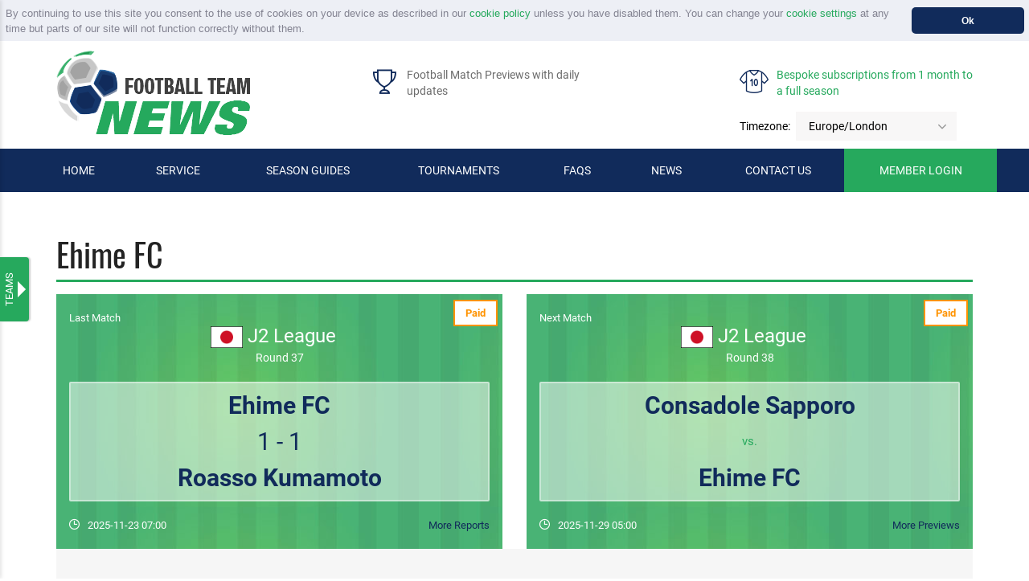

--- FILE ---
content_type: text/html; charset=UTF-8
request_url: https://www.footballteamnews.com/team?ehime-fc
body_size: 18093
content:
<!DOCTYPE html>
<html lang="en">
<head>
    <!-- Virtuosity -->
    <script async src="https://pagead2.googlesyndication.com/pagead/js/adsbygoogle.js?client=ca-pub-7529022856444651" crossorigin="anonymous"></script>

    <!-- Global site tag (gtag.js) - Google Analytics -->
    <script async src="https://www.googletagmanager.com/gtag/js?id=UA-125055051-1"></script>
    <script>
        window.dataLayer = window.dataLayer || [];
        function gtag(){dataLayer.push(arguments);}
        gtag('js', new Date());

        gtag('config', 'UA-125055051-1');
    </script>

    <!-- Google Tag Manager -->
    <script>(function(w,d,s,l,i){w[l]=w[l]||[];w[l].push({'gtm.start':
                new Date().getTime(),event:'gtm.js'});var f=d.getElementsByTagName(s)[0],
            j=d.createElement(s),dl=l!='dataLayer'?'&l='+l:'';j.async=true;j.src=
            'https://www.googletagmanager.com/gtm.js?id='+i+dl;f.parentNode.insertBefore(j,f);
    })(window,document,'script','dataLayer','GTM-MSHG74N');</script>
    <!-- End Google Tag Manager -->

    <meta charset="utf-8">
    <meta name="viewport" content="width=device-width, initial-scale=1">
    <meta name="keywords" content="Keywords">
    <meta name="description" content="Discover our coverage of worldwide club football teams. Get information about the teams and individual player stats. Sign up for a free trial today.">
    <meta name="ROBOTS" content="INDEX, FOLLOW">
    <meta name="google-site-verification" content="TiNNUlvgZBBciXXCMc6JEgVd_bCS4JWpi75xqKNYMxI" />
    <title>        Ehime FC Club Profile: News, Data & Analysis
</title>

    <meta property="og:site_name" content="Football Team News" />
    <meta property="og:type" content="website" />
    <meta property="og:title" content="        Ehime FC Club Profile: News, Data & Analysis
"/>
    <meta property="og:description" content="Discover our coverage of worldwide club football teams. Get information about the teams and individual player stats. Sign up for a free trial today."/>
    <meta name="twitter:title" content="        Ehime FC Club Profile: News, Data & Analysis
" />
    <meta name="twitter:description" content="Discover our coverage of worldwide club football teams. Get information about the teams and individual player stats. Sign up for a free trial today.">
    <meta property="og:image" itemprop="image" content=""/>
    <link rel="image_src" href="" />

        <link media="all" rel="stylesheet" href="https://www.footballteamnews.com/assets/css/full.min.css">
    <script>
        window.addEventListener("load", function(){
            window.cookieconsent.initialise({
                "palette": {
                    "popup": {
                        "background": "#edeff5",
                        "text": "#838391",

                    },
                    "button": {
                        "background": "#112b5b"
                    }
                },
                "theme": "classic",
                "position": "top",
                "static": true,
                "content": {
                    "message": "By continuing to use this site you consent to the use of cookies on your device as described in our  <a href='/cookie-policy'>cookie policy</a> unless you have disabled them. You can change your <a href='/cookie-settings'>cookie settings</a> at any time but parts of our site will not  function correctly without them.",
                    "dismiss": "Ok",
                    "link": false,
                }
            })});
    </script>
    <!--share buttons script -->
    <script type="text/javascript" src="//platform-api.sharethis.com/js/sharethis.js#property=5a1eb27d7b0f3600122c2556&product=inline-share-buttons"></script>
    <link rel='shortcut icon' type='image/x-icon' href='https://www.footballteamnews.com/assets/images/favicon.ico' />

    <!-- WalkMe -->
    <script type="text/javascript">(function () {
        var walkme = document.createElement('script');
        walkme.type = 'text/javascript';
        walkme.async = true;
        walkme.src = 'https://cdn.walkme.com/users/ca0d1851bc5040bb90fb1703d04076c9/walkme_ca0d1851bc5040bb90fb1703d04076c9_https.js';
        var s = document.getElementsByTagName('script')[0];
        s.parentNode.insertBefore(walkme, s);
        window._walkmeConfig = {smartLoad: true};
    })();</script>
</head>

<body>
<!-- Google Tag Manager (noscript) -->
<noscript><iframe src="https://www.googletagmanager.com/ns.html?id=GTM-MBG7M36" height="0" width="0" style="display:none;visibility:hidden"></iframe></noscript>
<!-- End Google Tag Manager (noscript) -->
<!-- Google Tag Manager (noscript) -->
<noscript><iframe src="https://www.googletagmanager.com/ns.html?id=GTM-MSHG74N" height="0" width="0" style="display:none;visibility:hidden"></iframe></noscript>
<!-- End Google Tag Manager (noscript) -->
<!-- Page Wrapper -->
<div id="wrapper">
    <!-- Header -->
    <header id="header">
        <div class="container bar">
            <div class="row">
                <div class="col-md-4">
                    <!-- Desktop logo -->
                    <a href="/" class="logo">
                        <img src="https://www.footballteamnews.com/assets/images/logo.png" alt="Logo">
                    </a>
                </div>
                <!-- Header info -->
                <div class="col-md-8 head-info">
                    <div class="advantage-item">
                        <div class="icon">
                            <i class="icon-cup"></i>
                        </div>
                        <span>Football Match Previews with daily updates</span>
                    </div>
                    <div class="advantage-item">
                        <a href="/subscription">
                        <div class="icon">
                            <i class="icon-shirt"></i>
                        </div>
                        <span>Bespoke subscriptions from 1 month to a full season</span>
                        </a>
                    </div>
                    <div class="timezone-item">
                        <div class="timezone">
                            <label>Timezone:</label>
                            <select class="timezone_select jcf-ignore">
                                    <option >Africa/Abidjan</option>
                                    <option >Africa/Accra</option>
                                    <option >Africa/Addis_Ababa</option>
                                    <option >Africa/Algiers</option>
                                    <option >Africa/Asmara</option>
                                    <option >Africa/Bamako</option>
                                    <option >Africa/Bangui</option>
                                    <option >Africa/Banjul</option>
                                    <option >Africa/Bissau</option>
                                    <option >Africa/Blantyre</option>
                                    <option >Africa/Brazzaville</option>
                                    <option >Africa/Bujumbura</option>
                                    <option >Africa/Cairo</option>
                                    <option >Africa/Casablanca</option>
                                    <option >Africa/Ceuta</option>
                                    <option >Africa/Conakry</option>
                                    <option >Africa/Dakar</option>
                                    <option >Africa/Dar_es_Salaam</option>
                                    <option >Africa/Djibouti</option>
                                    <option >Africa/Douala</option>
                                    <option >Africa/El_Aaiun</option>
                                    <option >Africa/Freetown</option>
                                    <option >Africa/Gaborone</option>
                                    <option >Africa/Harare</option>
                                    <option >Africa/Johannesburg</option>
                                    <option >Africa/Juba</option>
                                    <option >Africa/Kampala</option>
                                    <option >Africa/Khartoum</option>
                                    <option >Africa/Kigali</option>
                                    <option >Africa/Kinshasa</option>
                                    <option >Africa/Lagos</option>
                                    <option >Africa/Libreville</option>
                                    <option >Africa/Lome</option>
                                    <option >Africa/Luanda</option>
                                    <option >Africa/Lubumbashi</option>
                                    <option >Africa/Lusaka</option>
                                    <option >Africa/Malabo</option>
                                    <option >Africa/Maputo</option>
                                    <option >Africa/Maseru</option>
                                    <option >Africa/Mbabane</option>
                                    <option >Africa/Mogadishu</option>
                                    <option >Africa/Monrovia</option>
                                    <option >Africa/Nairobi</option>
                                    <option >Africa/Ndjamena</option>
                                    <option >Africa/Niamey</option>
                                    <option >Africa/Nouakchott</option>
                                    <option >Africa/Ouagadougou</option>
                                    <option >Africa/Porto-Novo</option>
                                    <option >Africa/Sao_Tome</option>
                                    <option >Africa/Tripoli</option>
                                    <option >Africa/Tunis</option>
                                    <option >Africa/Windhoek</option>
                                    <option >America/Adak</option>
                                    <option >America/Anchorage</option>
                                    <option >America/Anguilla</option>
                                    <option >America/Antigua</option>
                                    <option >America/Araguaina</option>
                                    <option >America/Argentina/Buenos_Aires</option>
                                    <option >America/Argentina/Catamarca</option>
                                    <option >America/Argentina/Cordoba</option>
                                    <option >America/Argentina/Jujuy</option>
                                    <option >America/Argentina/La_Rioja</option>
                                    <option >America/Argentina/Mendoza</option>
                                    <option >America/Argentina/Rio_Gallegos</option>
                                    <option >America/Argentina/Salta</option>
                                    <option >America/Argentina/San_Juan</option>
                                    <option >America/Argentina/San_Luis</option>
                                    <option >America/Argentina/Tucuman</option>
                                    <option >America/Argentina/Ushuaia</option>
                                    <option >America/Aruba</option>
                                    <option >America/Asuncion</option>
                                    <option >America/Atikokan</option>
                                    <option >America/Bahia</option>
                                    <option >America/Bahia_Banderas</option>
                                    <option >America/Barbados</option>
                                    <option >America/Belem</option>
                                    <option >America/Belize</option>
                                    <option >America/Blanc-Sablon</option>
                                    <option >America/Boa_Vista</option>
                                    <option >America/Bogota</option>
                                    <option >America/Boise</option>
                                    <option >America/Cambridge_Bay</option>
                                    <option >America/Campo_Grande</option>
                                    <option >America/Cancun</option>
                                    <option >America/Caracas</option>
                                    <option >America/Cayenne</option>
                                    <option >America/Cayman</option>
                                    <option >America/Chicago</option>
                                    <option >America/Chihuahua</option>
                                    <option >America/Costa_Rica</option>
                                    <option >America/Creston</option>
                                    <option >America/Cuiaba</option>
                                    <option >America/Curacao</option>
                                    <option >America/Danmarkshavn</option>
                                    <option >America/Dawson</option>
                                    <option >America/Dawson_Creek</option>
                                    <option >America/Denver</option>
                                    <option >America/Detroit</option>
                                    <option >America/Dominica</option>
                                    <option >America/Edmonton</option>
                                    <option >America/Eirunepe</option>
                                    <option >America/El_Salvador</option>
                                    <option >America/Fort_Nelson</option>
                                    <option >America/Fortaleza</option>
                                    <option >America/Glace_Bay</option>
                                    <option >America/Goose_Bay</option>
                                    <option >America/Grand_Turk</option>
                                    <option >America/Grenada</option>
                                    <option >America/Guadeloupe</option>
                                    <option >America/Guatemala</option>
                                    <option >America/Guayaquil</option>
                                    <option >America/Guyana</option>
                                    <option >America/Halifax</option>
                                    <option >America/Havana</option>
                                    <option >America/Hermosillo</option>
                                    <option >America/Indiana/Indianapolis</option>
                                    <option >America/Indiana/Knox</option>
                                    <option >America/Indiana/Marengo</option>
                                    <option >America/Indiana/Petersburg</option>
                                    <option >America/Indiana/Tell_City</option>
                                    <option >America/Indiana/Vevay</option>
                                    <option >America/Indiana/Vincennes</option>
                                    <option >America/Indiana/Winamac</option>
                                    <option >America/Inuvik</option>
                                    <option >America/Iqaluit</option>
                                    <option >America/Jamaica</option>
                                    <option >America/Juneau</option>
                                    <option >America/Kentucky/Louisville</option>
                                    <option >America/Kentucky/Monticello</option>
                                    <option >America/Kralendijk</option>
                                    <option >America/La_Paz</option>
                                    <option >America/Lima</option>
                                    <option >America/Los_Angeles</option>
                                    <option >America/Lower_Princes</option>
                                    <option >America/Maceio</option>
                                    <option >America/Managua</option>
                                    <option >America/Manaus</option>
                                    <option >America/Marigot</option>
                                    <option >America/Martinique</option>
                                    <option >America/Matamoros</option>
                                    <option >America/Mazatlan</option>
                                    <option >America/Menominee</option>
                                    <option >America/Merida</option>
                                    <option >America/Metlakatla</option>
                                    <option >America/Mexico_City</option>
                                    <option >America/Miquelon</option>
                                    <option >America/Moncton</option>
                                    <option >America/Monterrey</option>
                                    <option >America/Montevideo</option>
                                    <option >America/Montserrat</option>
                                    <option >America/Nassau</option>
                                    <option >America/New_York</option>
                                    <option >America/Nipigon</option>
                                    <option >America/Nome</option>
                                    <option >America/Noronha</option>
                                    <option >America/North_Dakota/Beulah</option>
                                    <option >America/North_Dakota/Center</option>
                                    <option >America/North_Dakota/New_Salem</option>
                                    <option >America/Nuuk</option>
                                    <option >America/Ojinaga</option>
                                    <option >America/Panama</option>
                                    <option >America/Pangnirtung</option>
                                    <option >America/Paramaribo</option>
                                    <option >America/Phoenix</option>
                                    <option >America/Port-au-Prince</option>
                                    <option >America/Port_of_Spain</option>
                                    <option >America/Porto_Velho</option>
                                    <option >America/Puerto_Rico</option>
                                    <option >America/Punta_Arenas</option>
                                    <option >America/Rainy_River</option>
                                    <option >America/Rankin_Inlet</option>
                                    <option >America/Recife</option>
                                    <option >America/Regina</option>
                                    <option >America/Resolute</option>
                                    <option >America/Rio_Branco</option>
                                    <option >America/Santarem</option>
                                    <option >America/Santiago</option>
                                    <option >America/Santo_Domingo</option>
                                    <option >America/Sao_Paulo</option>
                                    <option >America/Scoresbysund</option>
                                    <option >America/Sitka</option>
                                    <option >America/St_Barthelemy</option>
                                    <option >America/St_Johns</option>
                                    <option >America/St_Kitts</option>
                                    <option >America/St_Lucia</option>
                                    <option >America/St_Thomas</option>
                                    <option >America/St_Vincent</option>
                                    <option >America/Swift_Current</option>
                                    <option >America/Tegucigalpa</option>
                                    <option >America/Thule</option>
                                    <option >America/Thunder_Bay</option>
                                    <option >America/Tijuana</option>
                                    <option >America/Toronto</option>
                                    <option >America/Tortola</option>
                                    <option >America/Vancouver</option>
                                    <option >America/Whitehorse</option>
                                    <option >America/Winnipeg</option>
                                    <option >America/Yakutat</option>
                                    <option >America/Yellowknife</option>
                                    <option >Antarctica/Casey</option>
                                    <option >Antarctica/Davis</option>
                                    <option >Antarctica/DumontDUrville</option>
                                    <option >Antarctica/Macquarie</option>
                                    <option >Antarctica/Mawson</option>
                                    <option >Antarctica/McMurdo</option>
                                    <option >Antarctica/Palmer</option>
                                    <option >Antarctica/Rothera</option>
                                    <option >Antarctica/Syowa</option>
                                    <option >Antarctica/Troll</option>
                                    <option >Antarctica/Vostok</option>
                                    <option >Arctic/Longyearbyen</option>
                                    <option >Asia/Aden</option>
                                    <option >Asia/Almaty</option>
                                    <option >Asia/Amman</option>
                                    <option >Asia/Anadyr</option>
                                    <option >Asia/Aqtau</option>
                                    <option >Asia/Aqtobe</option>
                                    <option >Asia/Ashgabat</option>
                                    <option >Asia/Atyrau</option>
                                    <option >Asia/Baghdad</option>
                                    <option >Asia/Bahrain</option>
                                    <option >Asia/Baku</option>
                                    <option >Asia/Bangkok</option>
                                    <option >Asia/Barnaul</option>
                                    <option >Asia/Beirut</option>
                                    <option >Asia/Bishkek</option>
                                    <option >Asia/Brunei</option>
                                    <option >Asia/Chita</option>
                                    <option >Asia/Choibalsan</option>
                                    <option >Asia/Colombo</option>
                                    <option >Asia/Damascus</option>
                                    <option >Asia/Dhaka</option>
                                    <option >Asia/Dili</option>
                                    <option >Asia/Dubai</option>
                                    <option >Asia/Dushanbe</option>
                                    <option >Asia/Famagusta</option>
                                    <option >Asia/Gaza</option>
                                    <option >Asia/Hebron</option>
                                    <option >Asia/Ho_Chi_Minh</option>
                                    <option >Asia/Hong_Kong</option>
                                    <option >Asia/Hovd</option>
                                    <option >Asia/Irkutsk</option>
                                    <option >Asia/Jakarta</option>
                                    <option >Asia/Jayapura</option>
                                    <option >Asia/Jerusalem</option>
                                    <option >Asia/Kabul</option>
                                    <option >Asia/Kamchatka</option>
                                    <option >Asia/Karachi</option>
                                    <option >Asia/Kathmandu</option>
                                    <option >Asia/Khandyga</option>
                                    <option >Asia/Kolkata</option>
                                    <option >Asia/Krasnoyarsk</option>
                                    <option >Asia/Kuala_Lumpur</option>
                                    <option >Asia/Kuching</option>
                                    <option >Asia/Kuwait</option>
                                    <option >Asia/Macau</option>
                                    <option >Asia/Magadan</option>
                                    <option >Asia/Makassar</option>
                                    <option >Asia/Manila</option>
                                    <option >Asia/Muscat</option>
                                    <option >Asia/Nicosia</option>
                                    <option >Asia/Novokuznetsk</option>
                                    <option >Asia/Novosibirsk</option>
                                    <option >Asia/Omsk</option>
                                    <option >Asia/Oral</option>
                                    <option >Asia/Phnom_Penh</option>
                                    <option >Asia/Pontianak</option>
                                    <option >Asia/Pyongyang</option>
                                    <option >Asia/Qatar</option>
                                    <option >Asia/Qostanay</option>
                                    <option >Asia/Qyzylorda</option>
                                    <option >Asia/Riyadh</option>
                                    <option >Asia/Sakhalin</option>
                                    <option >Asia/Samarkand</option>
                                    <option >Asia/Seoul</option>
                                    <option >Asia/Shanghai</option>
                                    <option >Asia/Singapore</option>
                                    <option >Asia/Srednekolymsk</option>
                                    <option >Asia/Taipei</option>
                                    <option >Asia/Tashkent</option>
                                    <option >Asia/Tbilisi</option>
                                    <option >Asia/Tehran</option>
                                    <option >Asia/Thimphu</option>
                                    <option >Asia/Tokyo</option>
                                    <option >Asia/Tomsk</option>
                                    <option >Asia/Ulaanbaatar</option>
                                    <option >Asia/Urumqi</option>
                                    <option >Asia/Ust-Nera</option>
                                    <option >Asia/Vientiane</option>
                                    <option >Asia/Vladivostok</option>
                                    <option >Asia/Yakutsk</option>
                                    <option >Asia/Yangon</option>
                                    <option >Asia/Yekaterinburg</option>
                                    <option >Asia/Yerevan</option>
                                    <option >Atlantic/Azores</option>
                                    <option >Atlantic/Bermuda</option>
                                    <option >Atlantic/Canary</option>
                                    <option >Atlantic/Cape_Verde</option>
                                    <option >Atlantic/Faroe</option>
                                    <option >Atlantic/Madeira</option>
                                    <option >Atlantic/Reykjavik</option>
                                    <option >Atlantic/South_Georgia</option>
                                    <option >Atlantic/St_Helena</option>
                                    <option >Atlantic/Stanley</option>
                                    <option >Australia/Adelaide</option>
                                    <option >Australia/Brisbane</option>
                                    <option >Australia/Broken_Hill</option>
                                    <option >Australia/Darwin</option>
                                    <option >Australia/Eucla</option>
                                    <option >Australia/Hobart</option>
                                    <option >Australia/Lindeman</option>
                                    <option >Australia/Lord_Howe</option>
                                    <option >Australia/Melbourne</option>
                                    <option >Australia/Perth</option>
                                    <option >Australia/Sydney</option>
                                    <option >Europe/Amsterdam</option>
                                    <option >Europe/Andorra</option>
                                    <option >Europe/Astrakhan</option>
                                    <option >Europe/Athens</option>
                                    <option >Europe/Belgrade</option>
                                    <option >Europe/Berlin</option>
                                    <option >Europe/Bratislava</option>
                                    <option >Europe/Brussels</option>
                                    <option >Europe/Bucharest</option>
                                    <option >Europe/Budapest</option>
                                    <option >Europe/Busingen</option>
                                    <option >Europe/Chisinau</option>
                                    <option >Europe/Copenhagen</option>
                                    <option >Europe/Dublin</option>
                                    <option >Europe/Gibraltar</option>
                                    <option >Europe/Guernsey</option>
                                    <option >Europe/Helsinki</option>
                                    <option >Europe/Isle_of_Man</option>
                                    <option >Europe/Istanbul</option>
                                    <option >Europe/Jersey</option>
                                    <option >Europe/Kaliningrad</option>
                                    <option >Europe/Kiev</option>
                                    <option >Europe/Kirov</option>
                                    <option >Europe/Lisbon</option>
                                    <option >Europe/Ljubljana</option>
                                    <option selected="selected">Europe/London</option>
                                    <option >Europe/Luxembourg</option>
                                    <option >Europe/Madrid</option>
                                    <option >Europe/Malta</option>
                                    <option >Europe/Mariehamn</option>
                                    <option >Europe/Minsk</option>
                                    <option >Europe/Monaco</option>
                                    <option >Europe/Moscow</option>
                                    <option >Europe/Oslo</option>
                                    <option >Europe/Paris</option>
                                    <option >Europe/Podgorica</option>
                                    <option >Europe/Prague</option>
                                    <option >Europe/Riga</option>
                                    <option >Europe/Rome</option>
                                    <option >Europe/Samara</option>
                                    <option >Europe/San_Marino</option>
                                    <option >Europe/Sarajevo</option>
                                    <option >Europe/Saratov</option>
                                    <option >Europe/Simferopol</option>
                                    <option >Europe/Skopje</option>
                                    <option >Europe/Sofia</option>
                                    <option >Europe/Stockholm</option>
                                    <option >Europe/Tallinn</option>
                                    <option >Europe/Tirane</option>
                                    <option >Europe/Ulyanovsk</option>
                                    <option >Europe/Uzhgorod</option>
                                    <option >Europe/Vaduz</option>
                                    <option >Europe/Vatican</option>
                                    <option >Europe/Vienna</option>
                                    <option >Europe/Vilnius</option>
                                    <option >Europe/Volgograd</option>
                                    <option >Europe/Warsaw</option>
                                    <option >Europe/Zagreb</option>
                                    <option >Europe/Zaporozhye</option>
                                    <option >Europe/Zurich</option>
                                    <option >Indian/Antananarivo</option>
                                    <option >Indian/Chagos</option>
                                    <option >Indian/Christmas</option>
                                    <option >Indian/Cocos</option>
                                    <option >Indian/Comoro</option>
                                    <option >Indian/Kerguelen</option>
                                    <option >Indian/Mahe</option>
                                    <option >Indian/Maldives</option>
                                    <option >Indian/Mauritius</option>
                                    <option >Indian/Mayotte</option>
                                    <option >Indian/Reunion</option>
                                    <option >Pacific/Apia</option>
                                    <option >Pacific/Auckland</option>
                                    <option >Pacific/Bougainville</option>
                                    <option >Pacific/Chatham</option>
                                    <option >Pacific/Chuuk</option>
                                    <option >Pacific/Easter</option>
                                    <option >Pacific/Efate</option>
                                    <option >Pacific/Enderbury</option>
                                    <option >Pacific/Fakaofo</option>
                                    <option >Pacific/Fiji</option>
                                    <option >Pacific/Funafuti</option>
                                    <option >Pacific/Galapagos</option>
                                    <option >Pacific/Gambier</option>
                                    <option >Pacific/Guadalcanal</option>
                                    <option >Pacific/Guam</option>
                                    <option >Pacific/Honolulu</option>
                                    <option >Pacific/Kiritimati</option>
                                    <option >Pacific/Kosrae</option>
                                    <option >Pacific/Kwajalein</option>
                                    <option >Pacific/Majuro</option>
                                    <option >Pacific/Marquesas</option>
                                    <option >Pacific/Midway</option>
                                    <option >Pacific/Nauru</option>
                                    <option >Pacific/Niue</option>
                                    <option >Pacific/Norfolk</option>
                                    <option >Pacific/Noumea</option>
                                    <option >Pacific/Pago_Pago</option>
                                    <option >Pacific/Palau</option>
                                    <option >Pacific/Pitcairn</option>
                                    <option >Pacific/Pohnpei</option>
                                    <option >Pacific/Port_Moresby</option>
                                    <option >Pacific/Rarotonga</option>
                                    <option >Pacific/Saipan</option>
                                    <option >Pacific/Tahiti</option>
                                    <option >Pacific/Tarawa</option>
                                    <option >Pacific/Tongatapu</option>
                                    <option >Pacific/Wake</option>
                                    <option >Pacific/Wallis</option>
                                    <option >UTC</option>
                            </select>
                        </div>
					</div>
                </div>
            </div>
        </div>
        <!-- Desktop navigation -->
        <div class="nav-holder">
        	<div id="nav">
        	    <a href="#menu" class="opener collapsed" data-toggle="collapse">Menu</a>
        	    <div class="container collapse" id="menu" style="max-width: 1230px">
        	        <ul>
        	            <li><a href="/">Home</a></li>
                        <li>
                            <a href="/services">Service</a>
                        </li>
        	            <li>

	                <a href="/football-season-guide/england-premier-league-2025-2026">Season Guides</a>
                    <!-- Virtuosity - remove reviews
	                <ul>
                            <li><a href="/football-season-guide/england-premier-league-2025-2026">Guides</a></li>
                            <li><a href="/football-results-review/england-premier-league-2019-2020">Reviews</a></li>
	                </ul> -->
                            	            </li>
                        <li><a href="/team.php">Tournaments</a></li>
        	            <li><a href="/faq">FAQs</a></li>
                        <li>
                            <a href="/football-blog/all">News</a>
                            <ul>

                            <li><a href="/football-blog/premier-league">Premier League</a></li>
                        
                            <li><a href="/football-blog/la-liga">LaLiga</a></li>
                        
                            <li><a href="/football-blog/bundesliga">Bundesliga</a></li>
                        
                            <li><a href="/football-blog/serie-a">Serie A</a></li>
                        
                            <li><a href="/football-blog/ligue-1">Ligue 1</a></li>
                        
                            <li><a href="/football-blog/eredivisie">Eredivisie</a></li>
                        
                            <li><a href="/football-blog/allsvenskan">Allsvenskan</a></li>
                        
                            <li><a href="/football-blog/scottish-premiership">Scottish Premiership</a></li>
                        
                            <li><a href="/football-blog/english-football-league">English Football League</a></li>
                        
                            <li><a href="/football-blog/english-league-cup">English League Cup</a></li>
                        
                            <li><a href="/football-blog/fa-cup">FA Cup</a></li>
                        
                            <li><a href="/football-blog/mls">MLS</a></li>
                        
                            <li><a href="/football-blog/other-international-leagues">Other International Leagues</a></li>
                        
                            <li><a href="/football-blog/champions-league">Champions League</a></li>
                        
                            <li><a href="/football-blog/europa-league">Europa League</a></li>
                        
                            <li><a href="/football-blog/world-cup">World Cup</a></li>
                        
                            <li><a href="/football-blog/european-football-championship">European Football Championship</a></li>
                                                    </ul>
                        </li>
                        <li>
                            <a href="/contact-us">Contact us</a>
                            <ul>
                                <li><a href="/jobs">Jobs</a></li>
                            </ul>
                        </li>
        	            <li>
                            <a href="/member" class="primary">
                                Member login
        
                            </a>
                        </li>
        	        </ul>
        	    </div>
        	</div>
        </div>
    </header>
<!-- Main page content -->
<div class="section bg-white">
<div class="container">
        <header class="section-heading">
            <h1>Ehime FC</h1>
        </header>

        <div class="row">
            <!-- LATEST MATCH -->
            <div class="col-md-6">
                <div class="match-box is-first">
                    <div class="line">
                        <span class="date">Last Match</span>
                            <a title="Paid" href="/subscription" class="link btn btn-primary match-box-button">Paid</a>
                    </div>
                        <span class="title"><a target="_blank" href="/team-denied"
                            style="color: white"><strong>
                            <img width="40" alt=''
                                 src="../images/flags/asia/50px-Flag_of_Japan_(bordered).svg.png">
                                J2 League</strong></a> <p>Round 37</p></span>
												
																		   
												
												
                            <a title="Subscribe" href="/team-denied">
												

                    <div class="match-panel">
                        <strong>Ehime FC</strong>

                        <span class="score">
                            1
                            -
                                1
                    </span>


                        <strong>Roasso Kumamoto</strong>
                    </div>
                    </a>
                    <div class="line">
                        <span class="date"><i class="icon-clock"></i>2025-11-23 07:00</span>
                        <a title="More Reports" href="/today-matches?show_prev_days=true" class="link">More Reports</a>
                    </div>
                </div>
            </div>


            <!-- NEXT MATCH -->


            <div class="col-md-6">
                <div class="match-box">
                    <div class="line">
                        <span class="date">Next Match</span>
                            <a title="Paid" href="/subscription" class="link btn btn-primary match-box-button">Paid</a>
                    </div>
                        <span class="title">
                    <a target="_blank" href="/team-denied"
                    style="color: white">
                            <strong>
                        <img width="40" alt=''
                             src="images/flags/asia/50px-Flag_of_Japan_(bordered).svg.png">


                            J2 League</strong></a> <p>Round 38</p>
            </span>

                    <div class="match-panel">
                            <a title="Subscribe" href="/team-denied">
											  
											  
																		  
										  
											  
                        <strong>Consadole Sapporo</strong><span class="vs"
                                                                                                        style="line-height:45px">vs.</span>
                        <strong>Ehime FC</strong></a>
                    </div>
                    <div class="line">
                        <span class="date"><i class="icon-clock"></i>2025-11-29 05:00</span>
                        <a title="More Previews" href="/today-matches" class="link">More Previews</a>
                    </div>
                </div>
            </div>
        </div>

        <section class="section bg-light">
            <div class="container">

                <div class="box-module alt">
                    <header class="module-heading no-bg" data-toggle="collapse" data-target="#slide-6"
                            aria-expanded="true">
                        <div class="module-heading-title">
                            <span>Team details</span>
                        </div>
                        <div class="module-heading-toggle">
                            <i class="ico-triangle"></i>
                        </div>
                    </header>
                    <div class="collapse in" id="slide-6" aria-expanded="true" style="">
                        <div class="body">
                            <div class="row" style="position: relative">
                                <table class="table no-footer team-details">
                                    <tr>
                                        <td class="team-details-title">Distance Matrix</td>
                                        <td><a href="/travel-distances?tournament=322">Distance Matrix</a></td>
                                    </tr>
                                </table>
                            </div>
                        </div>
                    </div>
                </div>


                <div class="box-module alt">
                    <!-- Module heading -->
                    <header class="module-heading no-bg" data-toggle="collapse" data-target="#slide-1" aria-expanded="true">
                        <div class="module-heading-title">
                            <span>Team statistics</span>
                        </div>
                        <div class="module-heading-toggle">
                            <i class="ico-triangle"></i>
                        </div>
                    </header>
                    <!-- Module body -->
                    <div class="collapse in" id="slide-1" aria-expanded="true" style="">
                        <div class="body">
                            <div class="row" style="position: relative">
                                <div class="col-lg-12 ">
                                    <div class="filter-nav">
                                        <div class="clearfix">
                                            <input type="hidden" data-control="country" value="Japan">
                                            <input type="hidden" data-control="tournament" value="322">

                                            <select data-control="tournament" class="required-field">
                                                <option value="">- Select a tournament -</option>
                                                    <option value="322"
                                                            >J2 League</option>
                                            </select>

                                            <input type="hidden" data-control="team" value="1267">

                                            <select data-control="season" class="required-field">
                                                <option value="">- Select a season -</option>
                                                    <option value="2025"
                                                            selected="selected">2025</option>
                                                    <option value="2024"
                                                            >2024</option>
                                                    <option value="2023"
                                                            >2023</option>
                                            </select>


                                            <select data-control="type" class="required-field">
                                                <option value="overview">Overview</option>
                                                <option value="formguide">Form Guide</option>
                                                <option value="wdl">Win/draw/lose</option>
                                            </select>
                                            <a href="#" data-submit="form" class="btn btn-primary btn-compare team-page">Get statistics</a>
                                        </div>

                                    </div>
                                    <div data-view>
                                        <table class="module-table sortable-table tournament-matches table sync-hover">
                                            <thead>
                                            <tr>
                                                <th class="team-col">Player</th>
                                                <th class="team-col">Number</th>
                                                <th class="team-col">Position</th>
                                                <th class="team-col"><i class="action-ico ico-games" title="Games"></i></th>
                                                <th class="team-col"><i class="action-ico ico-started" title="Started"></i></th>
                                                <th class="team-col"><i class="action-ico ico-ball" title="Goals"></i></th>
                                                <th class="team-col"><i class="action-ico ico-card-r" title="Red Cards"></i></th>
                                                <th class="team-col"><i class="action-ico ico-card-yr" title="Yellow/red Cards"></i></th>
                                                <th class="team-col"><i class="action-ico ico-card-y" title="Yellow Cards"></i></th>
                                            </tr>
                                            </thead>
                                            <tbody>
                                            </tbody>
                                        </table>
                                    </div>
                                </div>
                                <div data-loader-team-statistics class="loader"> <!-- class="loader visible" -->
                                    <i class="icon-loading"></i>
                                </div>
                            </div>
                        </div>
                    </div>
                </div>

                <div class="box-module alt">
                    <!-- Module heading -->
                    <header class="module-heading no-bg" data-toggle="collapse" data-target="#slide-2"
                            aria-expanded="true">
                        <div class="module-heading-title">
                            <span>Universal Player Grid</span>
                        </div>
                        <div class="module-heading-toggle">
                            <i class="ico-triangle"></i>
                        </div>
                    </header>
                    <!-- Module body -->
                    <div class="collapse in" id="slide-2" aria-expanded="true" style="">
                        <div class="body">
                            <div class="row" style="position: relative">
                                <div class="filter-nav">
                                    <div class="clearfix">
                                        <input type="hidden" data-upg-control="upgCountry" value="Japan">
                                        <input type="hidden" data-upg-control="upgTeam" value="1267">
                                    </div>
                                    <select data-upg-control="upgTournament">
                                            <option value="" >All tournaments</option>
                                            <option value="322" >J2 League</option>
                                    </select>
                                    <select data-upg-control="upgSeason">
                                        
                                            <option value="2025" selected="selected">2025</option>
                                            <option value="2024" >2024</option>
                                            <option value="2023" >2023</option>
                                    </select>
                                    <div class="d-inline-block">
                                        <div class="form-switcher">
                                            <span class="left">Players</span>
                                            <label class="toggler">
                                                <input data-upg-control="upgPlayersStats" type="checkbox" value="1"
                                                       class="default">
                                                <span class="fake-checkbox"></span>
                                            </label>
                                            <span class="right">Stats</span>
                                        </div>
                                        <select data-upg-control="upgDisplay">
                                            <option value="">All Content</option>
                                            <option value="check">Started</option>
                                            <option value="ball">Goal</option>
                                            <option value="ball-2">Own Goal</option>
                                            <option value="card-r">Red Card</option>
                                            <option value="card-yr">Yellow/red Card</option>
                                            <option value="card-y">Yellow Card</option>
                                            <option value="arrows-g">Substitution On</option>
                                            <option value="arrows-r">Substitution Off</option>

                                        </select>
                                    </div>
                                </div>
                                <div data-upg-view>
                                    <div class="players-grid">
                                            <table class="static-left table sync-hover">
                                                <thead>
                                                <tr>
                                                    <th style="width: 39px" class="double-height">Rat.</th> <!-- hidden-xs-down -->
                                                    <th style="width: 42px" class="double-height">Pos.</th> <!-- hidden-xs-down -->
                                                    <th style="width: 40px" class="double-height">No.</th>
                                                    <th class="double-height">Player</th>
                                                </tr>
                                                </thead>
                                                <tbody>
                                                </tbody>
                                            </table>
                                            <div class="frame">
                                                <table class="table sync-hover">
                                                    <thead>
                                                    <tr>
                                                    </tr>
                                                    </thead>
                                                    <tbody>
                                                    </tbody>
                                                </table>
                                            </div>
                                    </div>
                                </div>
                                <div data-loader-upg class="loader"> <!-- class="loader visible" -->
                                    <i class="icon-loading"></i>
                                </div>
                            </div>
                        </div>
                    </div>
                </div>
            </div>


            <div class="box-module alt">
                <!-- Module heading -->
                <header class="module-heading no-bg" data-toggle="collapse" data-target="#slide-3" aria-expanded="true">
                    <div class="module-heading-title">
                        <span>Season Guide</span>
                    </div>
                    <div class="module-heading-toggle">
                        <i class="ico-triangle"></i>
                    </div>
                </header>
                <!-- Module body -->
                <div class="collapse in" id="slide-3" aria-expanded="true" style="">
                    <div class="body">
                        <div class="row">
                            <div class="col-lg-12">
                                
                            </div>
                        </div>
                    </div>
                </div>
            </div>


        </section>
    </div>
</div>

<!--<div data-loader class="loader">-->
<!--    <i class="icon-loading"></i>-->
<!--</div>-->
<!-- Side Panel -->
<div class="side-panel">
    <a href="#" class="opener" id="panel-opener"><span class="text">TEAMS</span></a>
    <div class="slide">
        <table class="table green-head">
            <thead style="position:fixed">
            <tr>
                <th>
                    Teams
                    <input type="text" class="teams-side-panel-search" placeholder="Search...">
                </th>
            </tr>
            </thead>
            <tbody class="table-teams-search">
                <tr class=" team-side-panel-item">
                    <td><a href="/team.php?ac-oulu">AC Oulu</a></td>
                </tr>
                <tr class=" team-side-panel-item">
                    <td><a href="/team.php?ado-den-haag">ADO Den Haag</a></td>
                </tr>
                <tr class=" team-side-panel-item">
                    <td><a href="/team.php?afc-wimbledon">AFC Wimbledon</a></td>
                </tr>
                <tr class=" team-side-panel-item">
                    <td><a href="/team.php?aik">AIK</a></td>
                </tr>
                <tr class=" team-side-panel-item">
                    <td><a href="/team.php?aj-auxerre">AJ Auxerre</a></td>
                </tr>
                <tr class=" team-side-panel-item">
                    <td><a href="/team.php?">APIA Leichhardt FC</a></td>
                </tr>
                <tr class=" team-side-panel-item">
                    <td><a href="/team.php?as-nancy-lorraine">AS Nancy Lorraine</a></td>
                </tr>
                <tr class=" team-side-panel-item">
                    <td><a href="/team.php?cd-aves">AVS</a></td>
                </tr>
                <tr class=" team-side-panel-item">
                    <td><a href="/team.php?az-alkmaar">AZ Alkmaar</a></td>
                </tr>
                <tr class=" team-side-panel-item">
                    <td><a href="/team.php?az-2">AZ U21</a></td>
                </tr>
                <tr class=" team-side-panel-item">
                    <td><a href="/team.php?aarhus-gf">Aarhus GF</a></td>
                </tr>
                <tr class=" team-side-panel-item">
                    <td><a href="/team.php?aberdeen">Aberdeen</a></td>
                </tr>
                <tr class=" team-side-panel-item">
                    <td><a href="/team.php?adelaide-united">Adelaide United</a></td>
                </tr>
                <tr class=" team-side-panel-item">
                    <td><a href="/team.php?">Adelaide United WFC</a></td>
                </tr>
                <tr class=" team-side-panel-item">
                    <td><a href="/team.php?ajax">Ajax</a></td>
                </tr>
                <tr class=" team-side-panel-item">
                    <td><a href="/team.php?jong-ajax">Ajax U21</a></td>
                </tr>
                <tr class=" team-side-panel-item">
                    <td><a href="/team.php?">Ajman Club</a></td>
                </tr>
                <tr class=" team-side-panel-item">
                    <td><a href="/team.php?akhmat-grozny">Akhmat Grozny</a></td>
                </tr>
                <tr class=" team-side-panel-item">
                    <td><a href="/team.php?">Akron Tolyatti</a></td>
                </tr>
                <tr class=" team-side-panel-item">
                    <td><a href="/team.php?">Al Ain FC</a></td>
                </tr>
                <tr class=" team-side-panel-item">
                    <td><a href="/team.php?">Al Wahda FC</a></td>
                </tr>
                <tr class=" team-side-panel-item">
                    <td><a href="/team.php?">Al Wasl FC</a></td>
                </tr>
                <tr class=" team-side-panel-item">
                    <td><a href="/team.php?">Al-Ahli</a></td>
                </tr>
                <tr class=" team-side-panel-item">
                    <td><a href="/team.php?">Al-Ahli SC</a></td>
                </tr>
                <tr class=" team-side-panel-item">
                    <td><a href="/team.php?">Al-Arabi SC</a></td>
                </tr>
                <tr class=" team-side-panel-item">
                    <td><a href="/team.php?">Al-Bataeh CSC</a></td>
                </tr>
                <tr class=" team-side-panel-item">
                    <td><a href="/team.php?">Al-Dhafra FC</a></td>
                </tr>
                <tr class=" team-side-panel-item">
                    <td><a href="/team.php?">Al-Duhail SC</a></td>
                </tr>
                <tr class=" team-side-panel-item">
                    <td><a href="/team.php?">Al-Ettifaq</a></td>
                </tr>
                <tr class=" team-side-panel-item">
                    <td><a href="/team.php?">Al-Fateh</a></td>
                </tr>
                <tr class=" team-side-panel-item">
                    <td><a href="/team.php?">Al-Fayha</a></td>
                </tr>
                <tr class=" team-side-panel-item">
                    <td><a href="/team.php?">Al-Gharafa SC</a></td>
                </tr>
                <tr class=" team-side-panel-item">
                    <td><a href="/team.php?">Al-Hazem</a></td>
                </tr>
                <tr class=" team-side-panel-item">
                    <td><a href="/team.php?al-hilal">Al-Hilal</a></td>
                </tr>
                <tr class=" team-side-panel-item">
                    <td><a href="/team.php?">Al-Ittihad</a></td>
                </tr>
                <tr class=" team-side-panel-item">
                    <td><a href="/team.php?">Al-Jazira Club</a></td>
                </tr>
                <tr class=" team-side-panel-item">
                    <td><a href="/team.php?">Al-Khaleej</a></td>
                </tr>
                <tr class=" team-side-panel-item">
                    <td><a href="/team.php?">Al-Kholood Club</a></td>
                </tr>
                <tr class=" team-side-panel-item">
                    <td><a href="/team.php?">Al-Najma</a></td>
                </tr>
                <tr class=" team-side-panel-item">
                    <td><a href="/team.php?">Al-Nasr SC</a></td>
                </tr>
                <tr class=" team-side-panel-item">
                    <td><a href="/team.php?">Al-Nassr</a></td>
                </tr>
                <tr class=" team-side-panel-item">
                    <td><a href="/team.php?">Al-Okhdood Club</a></td>
                </tr>
                <tr class=" team-side-panel-item">
                    <td><a href="/team.php?">Al-Qadsiah</a></td>
                </tr>
                <tr class=" team-side-panel-item">
                    <td><a href="/team.php?">Al-Rayyan SC</a></td>
                </tr>
                <tr class=" team-side-panel-item">
                    <td><a href="/team.php?">Al-Riyadh</a></td>
                </tr>
                <tr class=" team-side-panel-item">
                    <td><a href="/team.php?">Al-Sadd SC</a></td>
                </tr>
                <tr class=" team-side-panel-item">
                    <td><a href="/team.php?">Al-Sailiya SC</a></td>
                </tr>
                <tr class=" team-side-panel-item">
                    <td><a href="/team.php?">Al-Shabab</a></td>
                </tr>
                <tr class=" team-side-panel-item">
                    <td><a href="/team.php?">Al-Shahania SC</a></td>
                </tr>
                <tr class=" team-side-panel-item">
                    <td><a href="/team.php?">Al-Shamal SC</a></td>
                </tr>
                <tr class=" team-side-panel-item">
                    <td><a href="/team.php?">Al-Taawoun</a></td>
                </tr>
                <tr class=" team-side-panel-item">
                    <td><a href="/team.php?">Al-Wakrah SC</a></td>
                </tr>
                <tr class=" team-side-panel-item">
                    <td><a href="/team.php?alanyaspor">Alanyaspor</a></td>
                </tr>
                <tr class=" team-side-panel-item">
                    <td><a href="/team.php?alaves">Alaves</a></td>
                </tr>
                <tr class=" team-side-panel-item">
                    <td><a href="/team.php?albirex-niigata">Albirex Niigata</a></td>
                </tr>
                <tr class=" team-side-panel-item">
                    <td><a href="/team.php?">Alebrijes de Oaxaca</a></td>
                </tr>
                <tr class=" team-side-panel-item">
                    <td><a href="/team.php?almere-city-fc">Almere City FC</a></td>
                </tr>
                <tr class=" team-side-panel-item">
                    <td><a href="/team.php?amiens-sc">Amiens SC</a></td>
                </tr>
                <tr class=" team-side-panel-item">
                    <td><a href="/team.php?angers-sco">Angers SCO</a></td>
                </tr>
                <tr class=" team-side-panel-item">
                    <td><a href="/team.php?antalyaspor">Antalyaspor</a></td>
                </tr>
                <tr class=" team-side-panel-item">
                    <td><a href="/team.php?arminia-bielefeld">Arminia Bielefeld</a></td>
                </tr>
                <tr class=" team-side-panel-item">
                    <td><a href="/team.php?arsenal">Arsenal</a></td>
                </tr>
                <tr class=" team-side-panel-item">
                    <td><a href="/team.php?">Arsenal WFC</a></td>
                </tr>
                <tr class=" team-side-panel-item">
                    <td><a href="/team.php?aston-villa">Aston Villa</a></td>
                </tr>
                <tr class=" team-side-panel-item">
                    <td><a href="/team.php?">Aston Villa WFC</a></td>
                </tr>
                <tr class=" team-side-panel-item">
                    <td><a href="/team.php?atalanta">Atalanta</a></td>
                </tr>
                <tr class=" team-side-panel-item">
                    <td><a href="/team.php?athletic-bilbao">Athletic Bilbao</a></td>
                </tr>
                <tr class=" team-side-panel-item">
                    <td><a href="/team.php?athletico-paranaense">Athletico Paranaense</a></td>
                </tr>
                <tr class=" team-side-panel-item">
                    <td><a href="/team.php?atlanta-united">Atlanta United</a></td>
                </tr>
                <tr class=" team-side-panel-item">
                    <td><a href="/team.php?atletico-madrid">Atletico Madrid</a></td>
                </tr>
                <tr class=" team-side-panel-item">
                    <td><a href="/team.php?atletico-mineiro">Atletico Mineiro</a></td>
                </tr>
                <tr class=" team-side-panel-item">
                    <td><a href="/team.php?">Atlético La Paz</a></td>
                </tr>
                <tr class=" team-side-panel-item">
                    <td><a href="/team.php?">Auckland FC</a></td>
                </tr>
                <tr class=" team-side-panel-item">
                    <td><a href="/team.php?augsburg">Augsburg</a></td>
                </tr>
                <tr class=" team-side-panel-item">
                    <td><a href="/team.php?">Austin FC</a></td>
                </tr>
                <tr class=" team-side-panel-item">
                    <td><a href="/team.php?austria-vienna">Austria Vienna</a></td>
                </tr>
                <tr class=" team-side-panel-item">
                    <td><a href="/team.php?avispa-fukuoka">Avispa Fukuoka</a></td>
                </tr>
                <tr class=" team-side-panel-item">
                    <td><a href="/team.php?">Avondale FC</a></td>
                </tr>
                <tr class=" team-side-panel-item">
                    <td><a href="/team.php?">Ayutthaya United</a></td>
                </tr>
                <tr class=" team-side-panel-item">
                    <td><a href="/team.php?">BG Pathum United</a></td>
                </tr>
                <tr class=" team-side-panel-item">
                    <td><a href="/team.php?bk-hacken">BK Hacken</a></td>
                </tr>
                <tr class=" team-side-panel-item">
                    <td><a href="/team.php?fc">Baltika</a></td>
                </tr>
                <tr class=" team-side-panel-item">
                    <td><a href="/team.php?barnsley">Barnsley</a></td>
                </tr>
                <tr class=" team-side-panel-item">
                    <td><a href="/team.php?basaksehir">Basaksehir</a></td>
                </tr>
                <tr class=" team-side-panel-item">
                    <td><a href="/team.php?bayer-leverkusen">Bayer Leverkusen</a></td>
                </tr>
                <tr class=" team-side-panel-item">
                    <td><a href="/team.php?bayern-munchen">Bayern München</a></td>
                </tr>
                <tr class=" team-side-panel-item">
                    <td><a href="/team.php?">Bayswater City FC</a></td>
                </tr>
                <tr class=" team-side-panel-item">
                    <td><a href="/team.php?besiktas-jk">Besiktas JK</a></td>
                </tr>
                <tr class=" team-side-panel-item">
                    <td><a href="/team.php?birmingham-city">Birmingham City</a></td>
                </tr>
                <tr class=" team-side-panel-item">
                    <td><a href="/team.php?">Birmingham Legion FC</a></td>
                </tr>
                <tr class=" team-side-panel-item">
                    <td><a href="/team.php?blackburn-rovers">Blackburn Rovers</a></td>
                </tr>
                <tr class=" team-side-panel-item">
                    <td><a href="/team.php?blackpool">Blackpool</a></td>
                </tr>
                <tr class=" team-side-panel-item">
                    <td><a href="/team.php?">Blau-Weiß Linz</a></td>
                </tr>
                <tr class=" team-side-panel-item">
                    <td><a href="/team.php?">Blaublitz Akita</a></td>
                </tr>
                <tr class=" team-side-panel-item">
                    <td><a href="/team.php?bochum">Bochum</a></td>
                </tr>
                <tr class=" team-side-panel-item">
                    <td><a href="/team.php?fk-bodø/glimt">Bodø/Glimt</a></td>
                </tr>
                <tr class=" team-side-panel-item">
                    <td><a href="/team.php?bologna">Bologna</a></td>
                </tr>
                <tr class=" team-side-panel-item">
                    <td><a href="/team.php?bolton-wanderers">Bolton Wanderers</a></td>
                </tr>
                <tr class=" team-side-panel-item">
                    <td><a href="/team.php?borussia-dortmund">Borussia Dortmund</a></td>
                </tr>
                <tr class=" team-side-panel-item">
                    <td><a href="/team.php?borussia-monchengladbach">Borussia Monchengladbach</a></td>
                </tr>
                <tr class=" team-side-panel-item">
                    <td><a href="/team.php?botafogo-fr">Botafogo FR</a></td>
                </tr>
                <tr class=" team-side-panel-item">
                    <td><a href="/team.php?bournemouth">Bournemouth</a></td>
                </tr>
                <tr class=" team-side-panel-item">
                    <td><a href="/team.php?bradford-city">Bradford City</a></td>
                </tr>
                <tr class=" team-side-panel-item">
                    <td><a href="/team.php?sk-brann">Brann</a></td>
                </tr>
                <tr class=" team-side-panel-item">
                    <td><a href="/team.php?brentford">Brentford</a></td>
                </tr>
                <tr class=" team-side-panel-item">
                    <td><a href="/team.php?">Brighton &amp; Hove Albion WFC</a></td>
                </tr>
                <tr class=" team-side-panel-item">
                    <td><a href="/team.php?brighton-and-hove-albion">Brighton and Hove Albion</a></td>
                </tr>
                <tr class=" team-side-panel-item">
                    <td><a href="/team.php?brisbane-roar">Brisbane Roar</a></td>
                </tr>
                <tr class=" team-side-panel-item">
                    <td><a href="/team.php?">Brisbane Roar WFC</a></td>
                </tr>
                <tr class=" team-side-panel-item">
                    <td><a href="/team.php?bristol-city">Bristol City</a></td>
                </tr>
                <tr class=" team-side-panel-item">
                    <td><a href="/team.php?">Broadmeadow Magic FC</a></td>
                </tr>
                <tr class=" team-side-panel-item">
                    <td><a href="/team.php?brommapojkarna">Brommapojkarna</a></td>
                </tr>
                <tr class=" team-side-panel-item">
                    <td><a href="/team.php?brondby-if">Brondby IF</a></td>
                </tr>
                <tr class=" team-side-panel-item">
                    <td><a href="/team.php?">Bryne FK </a></td>
                </tr>
                <tr class=" team-side-panel-item">
                    <td><a href="/team.php?">Buriram United</a></td>
                </tr>
                <tr class=" team-side-panel-item">
                    <td><a href="/team.php?burnley">Burnley</a></td>
                </tr>
                <tr class=" team-side-panel-item">
                    <td><a href="/team.php?burton">Burton Albion</a></td>
                </tr>
                <tr class=" team-side-panel-item">
                    <td><a href="/team.php?">CA Boston River</a></td>
                </tr>
                <tr class=" team-side-panel-item">
                    <td><a href="/team.php?">CA Cerro</a></td>
                </tr>
                <tr class=" team-side-panel-item">
                    <td><a href="/team.php?ca-progreso">CA Progreso</a></td>
                </tr>
                <tr class=" team-side-panel-item">
                    <td><a href="/team.php?river-plate-fc">CA River Plate Montevideo</a></td>
                </tr>
                <tr class=" team-side-panel-item">
                    <td><a href="/team.php?">CD Leones Negros</a></td>
                </tr>
                <tr class=" team-side-panel-item">
                    <td><a href="/team.php?cd-nacional">CD Nacional</a></td>
                </tr>
                <tr class=" team-side-panel-item">
                    <td><a href="/team.php?">CD Tapatío</a></td>
                </tr>
                <tr class=" team-side-panel-item">
                    <td><a href="/team.php?cd-tondela">CD Tondela</a></td>
                </tr>
                <tr class=" team-side-panel-item">
                    <td><a href="/team.php?">CF Atlante</a></td>
                </tr>
                <tr class=" team-side-panel-item">
                    <td><a href="/team.php?">CF Estrela da Amadora</a></td>
                </tr>
                <tr class=" team-side-panel-item">
                    <td><a href="/team.php?montreal-impact">CF Montreal </a></td>
                </tr>
                <tr class=" team-side-panel-item">
                    <td><a href="/team.php?cr-flamengo">CR Flamengo</a></td>
                </tr>
                <tr class=" team-side-panel-item">
                    <td><a href="/team.php?cr-vasco-da-gama">CR Vasco da Gama</a></td>
                </tr>
                <tr class=" team-side-panel-item">
                    <td><a href="/team.php?cska-moscow">CSKA Moscow</a></td>
                </tr>
                <tr class=" team-side-panel-item">
                    <td><a href="/team.php?cagliari">Cagliari</a></td>
                </tr>
                <tr class=" team-side-panel-item">
                    <td><a href="/team.php?">Canberra Croatia FC</a></td>
                </tr>
                <tr class=" team-side-panel-item">
                    <td><a href="/team.php?">Canberra United WFC</a></td>
                </tr>
                <tr class=" team-side-panel-item">
                    <td><a href="/team.php?">Cancún FC</a></td>
                </tr>
                <tr class=" team-side-panel-item">
                    <td><a href="/team.php?cardiff-city">Cardiff City</a></td>
                </tr>
                <tr class=" team-side-panel-item">
                    <td><a href="/team.php?">Casa Pia AC</a></td>
                </tr>
                <tr class=" team-side-panel-item">
                    <td><a href="/team.php?caykur-rize">Caykur Rize</a></td>
                </tr>
                <tr class=" team-side-panel-item">
                    <td><a href="/team.php?celta-vigo">Celta Vigo</a></td>
                </tr>
                <tr class=" team-side-panel-item">
                    <td><a href="/team.php?celtic">Celtic</a></td>
                </tr>
                <tr class=" team-side-panel-item">
                    <td><a href="/team.php?central-coast-mariners">Central Coast Mariners</a></td>
                </tr>
                <tr class=" team-side-panel-item">
                    <td><a href="/team.php?">Central Coast Mariners WFC</a></td>
                </tr>
                <tr class=" team-side-panel-item">
                    <td><a href="/team.php?cercle-brugge">Cercle Brugge</a></td>
                </tr>
                <tr class=" team-side-panel-item">
                    <td><a href="/team.php?cerezo-osaka">Cerezo Osaka</a></td>
                </tr>
                <tr class=" team-side-panel-item">
                    <td><a href="/team.php?">Cerro Largo FC</a></td>
                </tr>
                <tr class=" team-side-panel-item">
                    <td><a href="/team.php?chapecoense">Chapecoense</a></td>
                </tr>
                <tr class=" team-side-panel-item">
                    <td><a href="/team.php?">Charleston Battery</a></td>
                </tr>
                <tr class=" team-side-panel-item">
                    <td><a href="/team.php?">Charlotte FC</a></td>
                </tr>
                <tr class=" team-side-panel-item">
                    <td><a href="/team.php?charlton-athletic">Charlton Athletic</a></td>
                </tr>
                <tr class=" team-side-panel-item">
                    <td><a href="/team.php?chelsea">Chelsea</a></td>
                </tr>
                <tr class=" team-side-panel-item">
                    <td><a href="/team.php?">Chelsea FC Women</a></td>
                </tr>
                <tr class=" team-side-panel-item">
                    <td><a href="/team.php?">Chiangrai United</a></td>
                </tr>
                <tr class=" team-side-panel-item">
                    <td><a href="/team.php?chicago-fire">Chicago Fire</a></td>
                </tr>
                <tr class=" team-side-panel-item">
                    <td><a href="/team.php?">Chonburi FC</a></td>
                </tr>
                <tr class=" team-side-panel-item">
                    <td><a href="/team.php?clermont-foot">Clermont Foot</a></td>
                </tr>
                <tr class=" team-side-panel-item">
                    <td><a href="/team.php?">Club Atlético Morelia</a></td>
                </tr>
                <tr class=" team-side-panel-item">
                    <td><a href="/team.php?club-brugge">Club Brugge</a></td>
                </tr>
                <tr class=" team-side-panel-item">
                    <td><a href="/team.php?colorado-rapids">Colorado Rapids</a></td>
                </tr>
                <tr class=" team-side-panel-item">
                    <td><a href="/team.php?">Colorado Springs Switchbacks FC</a></td>
                </tr>
                <tr class=" team-side-panel-item">
                    <td><a href="/team.php?columbus-crew">Columbus Crew</a></td>
                </tr>
                <tr class=" team-side-panel-item">
                    <td><a href="/team.php?como">Como</a></td>
                </tr>
                <tr class=" team-side-panel-item">
                    <td><a href="/team.php?consadole-sapporo">Consadole Sapporo</a></td>
                </tr>
                <tr class=" team-side-panel-item">
                    <td><a href="/team.php?coritiba-fc">Coritiba FC</a></td>
                </tr>
                <tr class=" team-side-panel-item">
                    <td><a href="/team.php?">Correcaminos de la UAT</a></td>
                </tr>
                <tr class=" team-side-panel-item">
                    <td><a href="/team.php?coventry-city">Coventry City</a></td>
                </tr>
                <tr class=" team-side-panel-item">
                    <td><a href="/team.php?">Cremonese</a></td>
                </tr>
                <tr class=" team-side-panel-item">
                    <td><a href="/team.php?cruzeiro-ec">Cruzeiro EC</a></td>
                </tr>
                <tr class=" team-side-panel-item">
                    <td><a href="/team.php?crystal-palace">Crystal Palace</a></td>
                </tr>
                <tr class=" team-side-panel-item">
                    <td><a href="/team.php?dc-united">DC United</a></td>
                </tr>
                <tr class=" team-side-panel-item">
                    <td><a href="/team.php?daegu-fc">Daegu FC</a></td>
                </tr>
                <tr class=" team-side-panel-item">
                    <td><a href="/team.php?daejeon-citizen">Daejeon Hana Citizen</a></td>
                </tr>
                <tr class=" team-side-panel-item">
                    <td><a href="/team.php?">Damac FC</a></td>
                </tr>
                <tr class=" team-side-panel-item">
                    <td><a href="/team.php?danubio-fc">Danubio FC</a></td>
                </tr>
                <tr class=" team-side-panel-item">
                    <td><a href="/team.php?de-graafschap">De Graafschap</a></td>
                </tr>
                <tr class=" team-side-panel-item">
                    <td><a href="/team.php?defensor-sporting-club">Defensor Sporting Club</a></td>
                </tr>
                <tr class=" team-side-panel-item">
                    <td><a href="/team.php?degerfors">Degerfors</a></td>
                </tr>
                <tr class=" team-side-panel-item">
                    <td><a href="/team.php?">Dender</a></td>
                </tr>
                <tr class=" team-side-panel-item">
                    <td><a href="/team.php?derby-county">Derby County</a></td>
                </tr>
                <tr class=" team-side-panel-item">
                    <td><a href="/team.php?">Detroit City FC</a></td>
                </tr>
                <tr class=" team-side-panel-item">
                    <td><a href="/team.php?">Dibba SCC</a></td>
                </tr>
                <tr class=" team-side-panel-item">
                    <td><a href="/team.php?dinamo-moscow">Dinamo Moscow</a></td>
                </tr>
                <tr class=" team-side-panel-item">
                    <td><a href="/team.php?djurgarden">Djurgarden</a></td>
                </tr>
                <tr class=" team-side-panel-item">
                    <td><a href="/team.php?doncaster-rovers">Doncaster Rovers</a></td>
                </tr>
                <tr class=" team-side-panel-item">
                    <td><a href="/team.php?">Dorados de Sinaloa</a></td>
                </tr>
                <tr class=" team-side-panel-item">
                    <td><a href="/team.php?dundee">Dundee</a></td>
                </tr>
                <tr class=" team-side-panel-item">
                    <td><a href="/team.php?dundee-united">Dundee United</a></td>
                </tr>
                <tr class=" team-side-panel-item">
                    <td><a href="/team.php?dynamo-dresden">Dynamo Dresden</a></td>
                </tr>
                <tr class=" team-side-panel-item">
                    <td><a href="/team.php?">Dynamo Makhachkala</a></td>
                </tr>
                <tr class=" team-side-panel-item">
                    <td><a href="/team.php?ea-guingamp">EA Guingamp</a></td>
                </tr>
                <tr class=" team-side-panel-item">
                    <td><a href="/team.php?ec-bahia">EC Bahia</a></td>
                </tr>
                <tr class=" team-side-panel-item">
                    <td><a href="/team.php?ec-vitoria">EC Vitoria</a></td>
                </tr>
                <tr class="selected team-side-panel-item">
                    <td><a href="/team.php?ehime-fc">Ehime FC</a></td>
                </tr>
                <tr class=" team-side-panel-item">
                    <td><a href="/team.php?eintracht-braunschweig">Eintracht Braunschweig</a></td>
                </tr>
                <tr class=" team-side-panel-item">
                    <td><a href="/team.php?eintracht-frankfurt">Eintracht Frankfurt</a></td>
                </tr>
                <tr class=" team-side-panel-item">
                    <td><a href="/team.php?">El Paso Locomotive FC</a></td>
                </tr>
                <tr class=" team-side-panel-item">
                    <td><a href="/team.php?elche">Elche</a></td>
                </tr>
                <tr class=" team-side-panel-item">
                    <td><a href="/team.php?elfsborg">Elfsborg</a></td>
                </tr>
                <tr class=" team-side-panel-item">
                    <td><a href="/team.php?espanyol">Espanyol</a></td>
                </tr>
                <tr class=" team-side-panel-item">
                    <td><a href="/team.php?everton">Everton</a></td>
                </tr>
                <tr class=" team-side-panel-item">
                    <td><a href="/team.php?">Everton WFC</a></td>
                </tr>
                <tr class=" team-side-panel-item">
                    <td><a href="/team.php?excelsior">Excelsior</a></td>
                </tr>
                <tr class=" team-side-panel-item">
                    <td><a href="/team.php?exeter-city">Exeter City</a></td>
                </tr>
                <tr class=" team-side-panel-item">
                    <td><a href="/team.php?">Eyupspor</a></td>
                </tr>
                <tr class=" team-side-panel-item">
                    <td><a href="/team.php?">FC Alverca</a></td>
                </tr>
                <tr class=" team-side-panel-item">
                    <td><a href="/team.php?">FC Annecy</a></td>
                </tr>
                <tr class=" team-side-panel-item">
                    <td><a href="/team.php?">FC Anyang</a></td>
                </tr>
                <tr class=" team-side-panel-item">
                    <td><a href="/team.php?fc-arouca">FC Arouca</a></td>
                </tr>
                <tr class=" team-side-panel-item">
                    <td><a href="/team.php?">FC Baniyas</a></td>
                </tr>
                <tr class=" team-side-panel-item">
                    <td><a href="/team.php?fc-barcelona">FC Barcelona</a></td>
                </tr>
                <tr class=" team-side-panel-item">
                    <td><a href="/team.php?fc-basel">FC Basel</a></td>
                </tr>
                <tr class=" team-side-panel-item">
                    <td><a href="/team.php?fc-cincinnati">FC Cincinnati</a></td>
                </tr>
                <tr class=" team-side-panel-item">
                    <td><a href="/team.php?fc-copenhagen">FC Copenhagen</a></td>
                </tr>
                <tr class=" team-side-panel-item">
                    <td><a href="/team.php?fc-dallas-96">FC Dallas 96</a></td>
                </tr>
                <tr class=" team-side-panel-item">
                    <td><a href="/team.php?fc-den-bosch">FC Den Bosch</a></td>
                </tr>
                <tr class=" team-side-panel-item">
                    <td><a href="/team.php?fc-dordrecht">FC Dordrecht</a></td>
                </tr>
                <tr class=" team-side-panel-item">
                    <td><a href="/team.php?fc-eindhoven">FC Eindhoven</a></td>
                </tr>
                <tr class=" team-side-panel-item">
                    <td><a href="/team.php?fc-emmen">FC Emmen</a></td>
                </tr>
                <tr class=" team-side-panel-item">
                    <td><a href="/team.php?fc-famalicao">FC Famalicão</a></td>
                </tr>
                <tr class=" team-side-panel-item">
                    <td><a href="/team.php?fc-fredericia">FC Fredericia</a></td>
                </tr>
                <tr class=" team-side-panel-item">
                    <td><a href="/team.php?fc-groningen">FC Groningen</a></td>
                </tr>
                <tr class=" team-side-panel-item">
                    <td><a href="/team.php?fc-haka">FC Haka</a></td>
                </tr>
                <tr class=" team-side-panel-item">
                    <td><a href="/team.php?fc-heidenheim">FC Heidenheim</a></td>
                </tr>
                <tr class=" team-side-panel-item">
                    <td><a href="/team.php?fc-inter-turku">FC Inter Turku</a></td>
                </tr>
                <tr class=" team-side-panel-item">
                    <td><a href="/team.php?fc-magdeburg">FC Magdeburg</a></td>
                </tr>
                <tr class=" team-side-panel-item">
                    <td><a href="/team.php?fc-metz">FC Metz</a></td>
                </tr>
                <tr class=" team-side-panel-item">
                    <td><a href="/team.php?fc-midtjylland">FC Midtjylland</a></td>
                </tr>
                <tr class=" team-side-panel-item">
                    <td><a href="/team.php?">FC Nizhny Novgorod</a></td>
                </tr>
                <tr class=" team-side-panel-item">
                    <td><a href="/team.php?fc-nordsjaelland">FC Nordsjaelland</a></td>
                </tr>
                <tr class=" team-side-panel-item">
                    <td><a href="/team.php?fc-porto">FC Porto</a></td>
                </tr>
                <tr class=" team-side-panel-item">
                    <td><a href="/team.php?fc-seoul">FC Seoul</a></td>
                </tr>
                <tr class=" team-side-panel-item">
                    <td><a href="/team.php?fc-sion">FC Sion</a></td>
                </tr>
                <tr class=" team-side-panel-item">
                    <td><a href="/team.php?fc-thun">FC Thun</a></td>
                </tr>
                <tr class=" team-side-panel-item">
                    <td><a href="/team.php?f.c.-tokyo">FC Tokyo</a></td>
                </tr>
                <tr class=" team-side-panel-item">
                    <td><a href="/team.php?">FC Tulsa</a></td>
                </tr>
                <tr class=" team-side-panel-item">
                    <td><a href="/team.php?fc-twente">FC Twente</a></td>
                </tr>
                <tr class=" team-side-panel-item">
                    <td><a href="/team.php?fc-utrecht">FC Utrecht</a></td>
                </tr>
                <tr class=" team-side-panel-item">
                    <td><a href="/team.php?fc-volendam">FC Volendam</a></td>
                </tr>
                <tr class=" team-side-panel-item">
                    <td><a href="/team.php?fc-winterthur">FC Winterthur</a></td>
                </tr>
                <tr class=" team-side-panel-item">
                    <td><a href="/team.php?fc-zurich">FC Zürich</a></td>
                </tr>
                <tr class=" team-side-panel-item">
                    <td><a href="/team.php?fsv-mainz">FSV Mainz</a></td>
                </tr>
                <tr class=" team-side-panel-item">
                    <td><a href="/team.php?">Fagiano Okayama</a></td>
                </tr>
                <tr class=" team-side-panel-item">
                    <td><a href="/team.php?falkirk">Falkirk</a></td>
                </tr>
                <tr class=" team-side-panel-item">
                    <td><a href="/team.php?">Fatih Karagumruk</a></td>
                </tr>
                <tr class=" team-side-panel-item">
                    <td><a href="/team.php?fenerbahce">Fenerbahce</a></td>
                </tr>
                <tr class=" team-side-panel-item">
                    <td><a href="/team.php?feyenoord">Feyenoord</a></td>
                </tr>
                <tr class=" team-side-panel-item">
                    <td><a href="/team.php?fiorentina">Fiorentina</a></td>
                </tr>
                <tr class=" team-side-panel-item">
                    <td><a href="/team.php?fluminense-fc">Fluminense FC</a></td>
                </tr>
                <tr class=" team-side-panel-item">
                    <td><a href="/team.php?fortuna-dusseldorf">Fortuna Dusseldorf</a></td>
                </tr>
                <tr class=" team-side-panel-item">
                    <td><a href="/team.php?fortuna-sittard">Fortuna Sittard</a></td>
                </tr>
                <tr class=" team-side-panel-item">
                    <td><a href="/team.php?fredrikstad-fk">Fredrikstad FK</a></td>
                </tr>
                <tr class=" team-side-panel-item">
                    <td><a href="/team.php?">Fujieda MYFC</a></td>
                </tr>
                <tr class=" team-side-panel-item">
                    <td><a href="/team.php?fulham">Fulham</a></td>
                </tr>
                <tr class=" team-side-panel-item">
                    <td><a href="/team.php?gais">GAIS</a></td>
                </tr>
                <tr class=" team-side-panel-item">
                    <td><a href="/team.php?gd-estoril-praia">GD Estoril Praia</a></td>
                </tr>
                <tr class=" team-side-panel-item">
                    <td><a href="/team.php?galatasaray">Galatasaray</a></td>
                </tr>
                <tr class=" team-side-panel-item">
                    <td><a href="/team.php?gamba-osaka">Gamba Osaka</a></td>
                </tr>
                <tr class=" team-side-panel-item">
                    <td><a href="/team.php?gangwon-fc">Gangwon FC</a></td>
                </tr>
                <tr class=" team-side-panel-item">
                    <td><a href="/team.php?gaziantep-fk">Gaziantep FK</a></td>
                </tr>
                <tr class=" team-side-panel-item">
                    <td><a href="/team.php?genclerbirligi">Genclerbirligi</a></td>
                </tr>
                <tr class=" team-side-panel-item">
                    <td><a href="/team.php?genoa">Genoa</a></td>
                </tr>
                <tr class=" team-side-panel-item">
                    <td><a href="/team.php?getafe">Getafe</a></td>
                </tr>
                <tr class=" team-side-panel-item">
                    <td><a href="/team.php?gil-vicente-fc">Gil Vicente FC</a></td>
                </tr>
                <tr class=" team-side-panel-item">
                    <td><a href="/team.php?">Gimcheon Sangmu</a></td>
                </tr>
                <tr class=" team-side-panel-item">
                    <td><a href="/team.php?girona">Girona</a></td>
                </tr>
                <tr class=" team-side-panel-item">
                    <td><a href="/team.php?">Gnistan</a></td>
                </tr>
                <tr class=" team-side-panel-item">
                    <td><a href="/team.php?go-ahead-eagles">Go Ahead Eagles</a></td>
                </tr>
                <tr class=" team-side-panel-item">
                    <td><a href="/team.php?goztepe">Goztepe</a></td>
                </tr>
                <tr class=" team-side-panel-item">
                    <td><a href="/team.php?grasshopper-zurich">Grasshopper Club Zürich</a></td>
                </tr>
                <tr class=" team-side-panel-item">
                    <td><a href="/team.php?gak-graz">Grazer AK</a></td>
                </tr>
                <tr class=" team-side-panel-item">
                    <td><a href="/team.php?gremio-fbpa">Gremio FBPA</a></td>
                </tr>
                <tr class=" team-side-panel-item">
                    <td><a href="/team.php?grenoble-foot-38">Grenoble Foot 38</a></td>
                </tr>
                <tr class=" team-side-panel-item">
                    <td><a href="/team.php?greuther-furth">Greuther Furth</a></td>
                </tr>
                <tr class=" team-side-panel-item">
                    <td><a href="/team.php?gwangju-fc">Gwangju FC</a></td>
                </tr>
                <tr class=" team-side-panel-item">
                    <td><a href="/team.php?hjk-helsinki">HJK Helsinki</a></td>
                </tr>
                <tr class=" team-side-panel-item">
                    <td><a href="/team.php?halmstads-bk">Halmstads BK</a></td>
                </tr>
                <tr class=" team-side-panel-item">
                    <td><a href="/team.php?">HamKam</a></td>
                </tr>
                <tr class=" team-side-panel-item">
                    <td><a href="/team.php?hamburger-sv">Hamburger SV</a></td>
                </tr>
                <tr class=" team-side-panel-item">
                    <td><a href="/team.php?hammarby">Hammarby</a></td>
                </tr>
                <tr class=" team-side-panel-item">
                    <td><a href="/team.php?hannover">Hannover</a></td>
                </tr>
                <tr class=" team-side-panel-item">
                    <td><a href="/team.php?">Hartford Athletic</a></td>
                </tr>
                <tr class=" team-side-panel-item">
                    <td><a href="/team.php?haugesund">Haugesund</a></td>
                </tr>
                <tr class=" team-side-panel-item">
                    <td><a href="/team.php?hearts">Hearts</a></td>
                </tr>
                <tr class=" team-side-panel-item">
                    <td><a href="/team.php?">Heidelberg United FC</a></td>
                </tr>
                <tr class=" team-side-panel-item">
                    <td><a href="/team.php?hellas-verona">Hellas Verona</a></td>
                </tr>
                <tr class=" team-side-panel-item">
                    <td><a href="/team.php?helmond-sport">Helmond Sport</a></td>
                </tr>
                <tr class=" team-side-panel-item">
                    <td><a href="/team.php?heracles-almelo">Heracles Almelo</a></td>
                </tr>
                <tr class=" team-side-panel-item">
                    <td><a href="/team.php?hertha-bsc">Hertha BSC</a></td>
                </tr>
                <tr class=" team-side-panel-item">
                    <td><a href="/team.php?hibernian">Hibernian</a></td>
                </tr>
                <tr class=" team-side-panel-item">
                    <td><a href="/team.php?hoffenheim">Hoffenheim</a></td>
                </tr>
                <tr class=" team-side-panel-item">
                    <td><a href="/team.php?holstein-kiel">Holstein Kiel</a></td>
                </tr>
                <tr class=" team-side-panel-item">
                    <td><a href="/team.php?houston-dynamo">Houston Dynamo</a></td>
                </tr>
                <tr class=" team-side-panel-item">
                    <td><a href="/team.php?huddersfield-town">Huddersfield Town</a></td>
                </tr>
                <tr class=" team-side-panel-item">
                    <td><a href="/team.php?hull-city">Hull City</a></td>
                </tr>
                <tr class=" team-side-panel-item">
                    <td><a href="/team.php?ifk-gothenburg">IFK Gothenburg</a></td>
                </tr>
                <tr class=" team-side-panel-item">
                    <td><a href="/team.php?ifk-mariehamn">IFK Mariehamn</a></td>
                </tr>
                <tr class=" team-side-panel-item">
                    <td><a href="/team.php?ifk-norrkoping">IFK Norrkoping</a></td>
                </tr>
                <tr class=" team-side-panel-item">
                    <td><a href="/team.php?">IFK Varnamo</a></td>
                </tr>
                <tr class=" team-side-panel-item">
                    <td><a href="/team.php?ilves-tampere">Ilves Tampere</a></td>
                </tr>
                <tr class=" team-side-panel-item">
                    <td><a href="/team.php?">Imabari</a></td>
                </tr>
                <tr class=" team-side-panel-item">
                    <td><a href="/team.php?">Indy Eleven</a></td>
                </tr>
                <tr class=" team-side-panel-item">
                    <td><a href="/team.php?inter-miami">Inter Miami</a></td>
                </tr>
                <tr class=" team-side-panel-item">
                    <td><a href="/team.php?internazionale">Internazionale</a></td>
                </tr>
                <tr class=" team-side-panel-item">
                    <td><a href="/team.php?ipswich-town">Ipswich Town</a></td>
                </tr>
                <tr class=" team-side-panel-item">
                    <td><a href="/team.php?">Iwaki FC</a></td>
                </tr>
                <tr class=" team-side-panel-item">
                    <td><a href="/team.php?jef-united-chiba">JEF United Chiba</a></td>
                </tr>
                <tr class=" team-side-panel-item">
                    <td><a href="/team.php?">Jaro FF</a></td>
                </tr>
                <tr class=" team-side-panel-item">
                    <td><a href="/team.php?jeju-united">Jeju SK</a></td>
                </tr>
                <tr class=" team-side-panel-item">
                    <td><a href="/team.php?jeonbuk-hyundai">Jeonbuk Hyundai Motors</a></td>
                </tr>
                <tr class=" team-side-panel-item">
                    <td><a href="/team.php?jubilo-iwata">Jubilo Iwata</a></td>
                </tr>
                <tr class=" team-side-panel-item">
                    <td><a href="/team.php?">Juventud</a></td>
                </tr>
                <tr class=" team-side-panel-item">
                    <td><a href="/team.php?juventus">Juventus</a></td>
                </tr>
                <tr class=" team-side-panel-item">
                    <td><a href="/team.php?kaa-gent">KAA Gent</a></td>
                </tr>
                <tr class=" team-side-panel-item">
                    <td><a href="/team.php?">KFUM Oslo</a></td>
                </tr>
                <tr class=" team-side-panel-item">
                    <td><a href="/team.php?">KTP FC</a></td>
                </tr>
                <tr class=" team-side-panel-item">
                    <td><a href="/team.php?kv-mechelen">KV Mechelen</a></td>
                </tr>
                <tr class=" team-side-panel-item">
                    <td><a href="/team.php?kaiserslautern">Kaiserslautern</a></td>
                </tr>
                <tr class=" team-side-panel-item">
                    <td><a href="/team.php?">Kalba FC</a></td>
                </tr>
                <tr class=" team-side-panel-item">
                    <td><a href="/team.php?">Kanchanaburi Power FC</a></td>
                </tr>
                <tr class=" team-side-panel-item">
                    <td><a href="/team.php?karlsruher-sc">Karlsruher SC</a></td>
                </tr>
                <tr class=" team-side-panel-item">
                    <td><a href="/team.php?kashima-antlers">Kashima Antlers</a></td>
                </tr>
                <tr class=" team-side-panel-item">
                    <td><a href="/team.php?kashiwa-reysol">Kashiwa Reysol</a></td>
                </tr>
                <tr class=" team-side-panel-item">
                    <td><a href="/team.php?kasimpasa">Kasimpasa</a></td>
                </tr>
                <tr class=" team-side-panel-item">
                    <td><a href="/team.php?">Kataller Toyama</a></td>
                </tr>
                <tr class=" team-side-panel-item">
                    <td><a href="/team.php?kawasaki-frontale">Kawasaki Frontale</a></td>
                </tr>
                <tr class=" team-side-panel-item">
                    <td><a href="/team.php?kayserispor">Kayserispor</a></td>
                </tr>
                <tr class=" team-side-panel-item">
                    <td><a href="/team.php?">Khor Fakkan SSC</a></td>
                </tr>
                <tr class=" team-side-panel-item">
                    <td><a href="/team.php?kilmarnock">Kilmarnock</a></td>
                </tr>
                <tr class=" team-side-panel-item">
                    <td><a href="/team.php?kocaelispor">Kocaelispor</a></td>
                </tr>
                <tr class=" team-side-panel-item">
                    <td><a href="/team.php?koln">Koln</a></td>
                </tr>
                <tr class=" team-side-panel-item">
                    <td><a href="/team.php?konyaspor">Konyaspor</a></td>
                </tr>
                <tr class=" team-side-panel-item">
                    <td><a href="/team.php?krasnodar">Krasnodar</a></td>
                </tr>
                <tr class=" team-side-panel-item">
                    <td><a href="/team.php?kristiansund-bk">Kristiansund</a></td>
                </tr>
                <tr class=" team-side-panel-item">
                    <td><a href="/team.php?krylia-sovetov">Krylia Sovetov</a></td>
                </tr>
                <tr class=" team-side-panel-item">
                    <td><a href="/team.php?kups">KuPS</a></td>
                </tr>
                <tr class=" team-side-panel-item">
                    <td><a href="/team.php?kyoto-sanga-f.c.">Kyoto Sanga F.C.</a></td>
                </tr>
                <tr class=" team-side-panel-item">
                    <td><a href="/team.php?lask-linz">LASK</a></td>
                </tr>
                <tr class=" team-side-panel-item">
                    <td><a href="/team.php?">La Louvière</a></td>
                </tr>
                <tr class=" team-side-panel-item">
                    <td><a href="/team.php?">Lamphun Warriors</a></td>
                </tr>
                <tr class=" team-side-panel-item">
                    <td><a href="/team.php?">Las Vegas Lights FC</a></td>
                </tr>
                <tr class=" team-side-panel-item">
                    <td><a href="/team.php?lausanne">Lausanne-Sport</a></td>
                </tr>
                <tr class=" team-side-panel-item">
                    <td><a href="/team.php?laval">Laval</a></td>
                </tr>
                <tr class=" team-side-panel-item">
                    <td><a href="/team.php?lazio">Lazio</a></td>
                </tr>
                <tr class=" team-side-panel-item">
                    <td><a href="/team.php?le-havre-ac">Le Havre AC</a></td>
                </tr>
                <tr class=" team-side-panel-item">
                    <td><a href="/team.php?le-mans">Le Mans</a></td>
                </tr>
                <tr class=" team-side-panel-item">
                    <td><a href="/team.php?lecce">Lecce</a></td>
                </tr>
                <tr class=" team-side-panel-item">
                    <td><a href="/team.php?leeds-united">Leeds United</a></td>
                </tr>
                <tr class=" team-side-panel-item">
                    <td><a href="/team.php?leicester-city">Leicester City</a></td>
                </tr>
                <tr class=" team-side-panel-item">
                    <td><a href="/team.php?">Leicester City WFC</a></td>
                </tr>
                <tr class=" team-side-panel-item">
                    <td><a href="/team.php?levante">Levante</a></td>
                </tr>
                <tr class=" team-side-panel-item">
                    <td><a href="/team.php?">Lexington SC</a></td>
                </tr>
                <tr class=" team-side-panel-item">
                    <td><a href="/team.php?leyton-orient">Leyton Orient</a></td>
                </tr>
                <tr class=" team-side-panel-item">
                    <td><a href="/team.php?lille-osc">Lille OSC</a></td>
                </tr>
                <tr class=" team-side-panel-item">
                    <td><a href="/team.php?lincoln-city">Lincoln City</a></td>
                </tr>
                <tr class=" team-side-panel-item">
                    <td><a href="/team.php?liverpool">Liverpool</a></td>
                </tr>
                <tr class=" team-side-panel-item">
                    <td><a href="/team.php?liverpool-fc">Liverpool FC</a></td>
                </tr>
                <tr class=" team-side-panel-item">
                    <td><a href="/team.php?">Liverpool WFC</a></td>
                </tr>
                <tr class=" team-side-panel-item">
                    <td><a href="/team.php?livingston">Livingston</a></td>
                </tr>
                <tr class=" team-side-panel-item">
                    <td><a href="/team.php?lokomotiv-moscow">Lokomotiv Moscow</a></td>
                </tr>
                <tr class=" team-side-panel-item">
                    <td><a href="/team.php?">London City Lionesses</a></td>
                </tr>
                <tr class=" team-side-panel-item">
                    <td><a href="/team.php?lorient">Lorient</a></td>
                </tr>
                <tr class=" team-side-panel-item">
                    <td><a href="/team.php?los-angeles-fc">Los Angeles FC</a></td>
                </tr>
                <tr class=" team-side-panel-item">
                    <td><a href="/team.php?los-angeles-galaxy">Los Angeles Galaxy</a></td>
                </tr>
                <tr class=" team-side-panel-item">
                    <td><a href="/team.php?">Loudoun United FC</a></td>
                </tr>
                <tr class=" team-side-panel-item">
                    <td><a href="/team.php?">Louisville City</a></td>
                </tr>
                <tr class=" team-side-panel-item">
                    <td><a href="/team.php?lugano">Lugano</a></td>
                </tr>
                <tr class=" team-side-panel-item">
                    <td><a href="/team.php?luton-town">Luton Town</a></td>
                </tr>
                <tr class=" team-side-panel-item">
                    <td><a href="/team.php?fc-luzern">Luzern</a></td>
                </tr>
                <tr class=" team-side-panel-item">
                    <td><a href="/team.php?mvv-maastricht">MVV Maastricht</a></td>
                </tr>
                <tr class=" team-side-panel-item">
                    <td><a href="/team.php?">Macarthur FC</a></td>
                </tr>
                <tr class=" team-side-panel-item">
                    <td><a href="/team.php?">Machida Zelvia</a></td>
                </tr>
                <tr class=" team-side-panel-item">
                    <td><a href="/team.php?malmo">Malmo</a></td>
                </tr>
                <tr class=" team-side-panel-item">
                    <td><a href="/team.php?manchester-city">Manchester City</a></td>
                </tr>
                <tr class=" team-side-panel-item">
                    <td><a href="/team.php?">Manchester City WFC</a></td>
                </tr>
                <tr class=" team-side-panel-item">
                    <td><a href="/team.php?manchester-united">Manchester United</a></td>
                </tr>
                <tr class=" team-side-panel-item">
                    <td><a href="/team.php?">Manchester United WFC</a></td>
                </tr>
                <tr class=" team-side-panel-item">
                    <td><a href="/team.php?mansfield-town">Mansfield Town</a></td>
                </tr>
                <tr class=" team-side-panel-item">
                    <td><a href="/team.php?">Marconi Stallions FC</a></td>
                </tr>
                <tr class=" team-side-panel-item">
                    <td><a href="/team.php?melbourne-city">Melbourne City</a></td>
                </tr>
                <tr class=" team-side-panel-item">
                    <td><a href="/team.php?">Melbourne City WFC</a></td>
                </tr>
                <tr class=" team-side-panel-item">
                    <td><a href="/team.php?melbourne-victory">Melbourne Victory</a></td>
                </tr>
                <tr class=" team-side-panel-item">
                    <td><a href="/team.php?">Melbourne Victory WFC</a></td>
                </tr>
                <tr class=" team-side-panel-item">
                    <td><a href="/team.php?">Miami FC</a></td>
                </tr>
                <tr class=" team-side-panel-item">
                    <td><a href="/team.php?middlesbrough">Middlesbrough</a></td>
                </tr>
                <tr class=" team-side-panel-item">
                    <td><a href="/team.php?milan">Milan</a></td>
                </tr>
                <tr class=" team-side-panel-item">
                    <td><a href="/team.php?millwall">Millwall</a></td>
                </tr>
                <tr class=" team-side-panel-item">
                    <td><a href="/team.php?">Mineros de Zacatecas</a></td>
                </tr>
                <tr class=" team-side-panel-item">
                    <td><a href="/team.php?minnesota-united">Minnesota United</a></td>
                </tr>
                <tr class=" team-side-panel-item">
                    <td><a href="/team.php?cs-miramar-misiones">Miramar Misiones</a></td>
                </tr>
                <tr class=" team-side-panel-item">
                    <td><a href="/team.php?">Mirassol FC</a></td>
                </tr>
                <tr class=" team-side-panel-item">
                    <td><a href="/team.php?mito-hollyhock">Mito Hollyhock</a></td>
                </tr>
                <tr class=" team-side-panel-item">
                    <td><a href="/team.php?mjallby-aif">Mjallby AIF</a></td>
                </tr>
                <tr class=" team-side-panel-item">
                    <td><a href="/team.php?molde">Molde</a></td>
                </tr>
                <tr class=" team-side-panel-item">
                    <td><a href="/team.php?monaco">Monaco</a></td>
                </tr>
                <tr class=" team-side-panel-item">
                    <td><a href="/team.php?montedio-yamagata">Montedio Yamagata</a></td>
                </tr>
                <tr class=" team-side-panel-item">
                    <td><a href="/team.php?">Monterey Bay FC</a></td>
                </tr>
                <tr class=" team-side-panel-item">
                    <td><a href="/team.php?">Montevideo City Torque</a></td>
                </tr>
                <tr class=" team-side-panel-item">
                    <td><a href="/team.php?montevideo-wanderers-fc">Montevideo Wanderers FC</a></td>
                </tr>
                <tr class=" team-side-panel-item">
                    <td><a href="/team.php?montpellier-hsc">Montpellier HSC</a></td>
                </tr>
                <tr class=" team-side-panel-item">
                    <td><a href="/team.php?moreirense-fc">Moreirense FC</a></td>
                </tr>
                <tr class=" team-side-panel-item">
                    <td><a href="/team.php?">Moreton City Excelsior FC</a></td>
                </tr>
                <tr class=" team-side-panel-item">
                    <td><a href="/team.php?motherwell">Motherwell</a></td>
                </tr>
                <tr class=" team-side-panel-item">
                    <td><a href="/team.php?">Muangthong United</a></td>
                </tr>
                <tr class=" team-side-panel-item">
                    <td><a href="/team.php?nac-breda">NAC Breda</a></td>
                </tr>
                <tr class=" team-side-panel-item">
                    <td><a href="/team.php?nec-nijmegen">NEC Nijmegen</a></td>
                </tr>
                <tr class=" team-side-panel-item">
                    <td><a href="/team.php?">NWS Spirit FC</a></td>
                </tr>
                <tr class=" team-side-panel-item">
                    <td><a href="/team.php?c-nacional-de-f">Nacional</a></td>
                </tr>
                <tr class=" team-side-panel-item">
                    <td><a href="/team.php?nagoya-grampus">Nagoya Grampus</a></td>
                </tr>
                <tr class=" team-side-panel-item">
                    <td><a href="/team.php?">Nakhon Ratchasima FC</a></td>
                </tr>
                <tr class=" team-side-panel-item">
                    <td><a href="/team.php?nantes">Nantes</a></td>
                </tr>
                <tr class=" team-side-panel-item">
                    <td><a href="/team.php?napoli">Napoli</a></td>
                </tr>
                <tr class=" team-side-panel-item">
                    <td><a href="/team.php?nashville-sc">Nashville SC</a></td>
                </tr>
                <tr class=" team-side-panel-item">
                    <td><a href="/team.php?">Neom SC</a></td>
                </tr>
                <tr class=" team-side-panel-item">
                    <td><a href="/team.php?new-england-revolution">New England Revolution</a></td>
                </tr>
                <tr class=" team-side-panel-item">
                    <td><a href="/team.php?">New Mexico United</a></td>
                </tr>
                <tr class=" team-side-panel-item">
                    <td><a href="/team.php?new-york-city-fc">New York City FC</a></td>
                </tr>
                <tr class=" team-side-panel-item">
                    <td><a href="/team.php?">Newcastle Jets WFC</a></td>
                </tr>
                <tr class=" team-side-panel-item">
                    <td><a href="/team.php?newcastle-united">Newcastle United</a></td>
                </tr>
                <tr class=" team-side-panel-item">
                    <td><a href="/team.php?newcastle-united-jets">Newcastle United Jets</a></td>
                </tr>
                <tr class=" team-side-panel-item">
                    <td><a href="/team.php?nice">Nice</a></td>
                </tr>
                <tr class=" team-side-panel-item">
                    <td><a href="/team.php?">North Carolina FC</a></td>
                </tr>
                <tr class=" team-side-panel-item">
                    <td><a href="/team.php?">North Eastern MetroStars FC</a></td>
                </tr>
                <tr class=" team-side-panel-item">
                    <td><a href="/team.php?northampton-town">Northampton Town</a></td>
                </tr>
                <tr class=" team-side-panel-item">
                    <td><a href="/team.php?norwich-city">Norwich City</a></td>
                </tr>
                <tr class=" team-side-panel-item">
                    <td><a href="/team.php?nottingham-forest">Nottingham Forest</a></td>
                </tr>
                <tr class=" team-side-panel-item">
                    <td><a href="/team.php?nurnberg">Nurnberg</a></td>
                </tr>
                <tr class=" team-side-panel-item">
                    <td><a href="/team.php?oh-leuven">OH Leuven</a></td>
                </tr>
                <tr class=" team-side-panel-item">
                    <td><a href="/team.php?">Oakland Roots SC</a></td>
                </tr>
                <tr class=" team-side-panel-item">
                    <td><a href="/team.php?odense-boldklub">Odense Boldklub</a></td>
                </tr>
                <tr class=" team-side-panel-item">
                    <td><a href="/team.php?oita-trinita">Oita Trinita</a></td>
                </tr>
                <tr class=" team-side-panel-item">
                    <td><a href="/team.php?olympique-lyonnais">Olympique Lyonnais</a></td>
                </tr>
                <tr class=" team-side-panel-item">
                    <td><a href="/team.php?olympique-marseille">Olympique Marseille</a></td>
                </tr>
                <tr class=" team-side-panel-item">
                    <td><a href="/team.php?">Orange County SC</a></td>
                </tr>
                <tr class=" team-side-panel-item">
                    <td><a href="/team.php?orenburg">Orenburg</a></td>
                </tr>
                <tr class=" team-side-panel-item">
                    <td><a href="/team.php?orlando-city-sc">Orlando City SC</a></td>
                </tr>
                <tr class=" team-side-panel-item">
                    <td><a href="/team.php?osasuna">Osasuna</a></td>
                </tr>
                <tr class=" team-side-panel-item">
                    <td><a href="/team.php?oxford-united">Oxford United</a></td>
                </tr>
                <tr class=" team-side-panel-item">
                    <td><a href="/team.php?pec-zwolle">PEC Zwolle</a></td>
                </tr>
                <tr class=" team-side-panel-item">
                    <td><a href="/team.php?psv-eindhoven">PSV Eindhoven</a></td>
                </tr>
                <tr class=" team-side-panel-item">
                    <td><a href="/team.php?jong-psv">PSV U21</a></td>
                </tr>
                <tr class=" team-side-panel-item">
                    <td><a href="/team.php?">PT Prachuap FC</a></td>
                </tr>
                <tr class=" team-side-panel-item">
                    <td><a href="/team.php?paderborn">Paderborn</a></td>
                </tr>
                <tr class=" team-side-panel-item">
                    <td><a href="/team.php?paris-fc">Paris FC</a></td>
                </tr>
                <tr class=" team-side-panel-item">
                    <td><a href="/team.php?paris-st-germain">Paris St Germain</a></td>
                </tr>
                <tr class=" team-side-panel-item">
                    <td><a href="/team.php?parma">Parma</a></td>
                </tr>
                <tr class=" team-side-panel-item">
                    <td><a href="/team.php?">Pau FC</a></td>
                </tr>
                <tr class=" team-side-panel-item">
                    <td><a href="/team.php?perth-glory">Perth Glory</a></td>
                </tr>
                <tr class=" team-side-panel-item">
                    <td><a href="/team.php?">Perth Glory WFC</a></td>
                </tr>
                <tr class=" team-side-panel-item">
                    <td><a href="/team.php?peterborough-united">Peterborough United</a></td>
                </tr>
                <tr class=" team-side-panel-item">
                    <td><a href="/team.php?penarol-montevideo">Peñarol</a></td>
                </tr>
                <tr class=" team-side-panel-item">
                    <td><a href="/team.php?philadelphia-union">Philadelphia Union</a></td>
                </tr>
                <tr class=" team-side-panel-item">
                    <td><a href="/team.php?">Phoenix Rising FC</a></td>
                </tr>
                <tr class=" team-side-panel-item">
                    <td><a href="/team.php?pisa">Pisa</a></td>
                </tr>
                <tr class=" team-side-panel-item">
                    <td><a href="/team.php?">Pittsburgh Riverhounds SC</a></td>
                </tr>
                <tr class=" team-side-panel-item">
                    <td><a href="/team.php?">Plaza Colonia</a></td>
                </tr>
                <tr class=" team-side-panel-item">
                    <td><a href="/team.php?plymouth">Plymouth Argyle</a></td>
                </tr>
                <tr class=" team-side-panel-item">
                    <td><a href="/team.php?pohang-steelers">Pohang Steelers</a></td>
                </tr>
                <tr class=" team-side-panel-item">
                    <td><a href="/team.php?">Port FC</a></td>
                </tr>
                <tr class=" team-side-panel-item">
                    <td><a href="/team.php?port-vale">Port Vale</a></td>
                </tr>
                <tr class=" team-side-panel-item">
                    <td><a href="/team.php?portland-timbers">Portland Timbers</a></td>
                </tr>
                <tr class=" team-side-panel-item">
                    <td><a href="/team.php?portsmouth">Portsmouth</a></td>
                </tr>
                <tr class=" team-side-panel-item">
                    <td><a href="/team.php?">Preston Lions FC</a></td>
                </tr>
                <tr class=" team-side-panel-item">
                    <td><a href="/team.php?preston">Preston North End</a></td>
                </tr>
                <tr class=" team-side-panel-item">
                    <td><a href="/team.php?">Preußen Münster</a></td>
                </tr>
                <tr class=" team-side-panel-item">
                    <td><a href="/team.php?">Qatar SC</a></td>
                </tr>
                <tr class=" team-side-panel-item">
                    <td><a href="/team.php?qpr">Queens Park Rangers</a></td>
                </tr>
                <tr class=" team-side-panel-item">
                    <td><a href="/team.php?rb-leipzig">RB Leipzig</a></td>
                </tr>
                <tr class=" team-side-panel-item">
                    <td><a href="/team.php?omiya-ardija">RB Omiya Ardija</a></td>
                </tr>
                <tr class=" team-side-panel-item">
                    <td><a href="/team.php?rc-strasbourg">RC Strasbourg</a></td>
                </tr>
                <tr class=" team-side-panel-item">
                    <td><a href="/team.php?rkc-waalwijk">RKC Waalwijk</a></td>
                </tr>
                <tr class=" team-side-panel-item">
                    <td><a href="/team.php?rsc-anderlecht">RSC Anderlecht</a></td>
                </tr>
                <tr class=" team-side-panel-item">
                    <td><a href="/team.php?rsc-charleroi">RSC Charleroi</a></td>
                </tr>
                <tr class=" team-side-panel-item">
                    <td><a href="/team.php?racing-club-de-lens">Racing Club de Lens</a></td>
                </tr>
                <tr class=" team-side-panel-item">
                    <td><a href="/team.php?">Racing Club de Montevideo</a></td>
                </tr>
                <tr class=" team-side-panel-item">
                    <td><a href="/team.php?racing-genk">Racing Genk</a></td>
                </tr>
                <tr class=" team-side-panel-item">
                    <td><a href="/team.php?randers-fc">Randers FC</a></td>
                </tr>
                <tr class=" team-side-panel-item">
                    <td><a href="/team.php?rangers">Rangers</a></td>
                </tr>
                <tr class=" team-side-panel-item">
                    <td><a href="/team.php?rapid-wien">Rapid Vienna</a></td>
                </tr>
                <tr class=" team-side-panel-item">
                    <td><a href="/team.php?">Ratchaburi FC</a></td>
                </tr>
                <tr class=" team-side-panel-item">
                    <td><a href="/team.php?rayo-vallecano">Rayo Vallecano</a></td>
                </tr>
                <tr class=" team-side-panel-item">
                    <td><a href="/team.php?">Rayong FC</a></td>
                </tr>
                <tr class=" team-side-panel-item">
                    <td><a href="/team.php?reading">Reading</a></td>
                </tr>
                <tr class=" team-side-panel-item">
                    <td><a href="/team.php?real-betis">Real Betis</a></td>
                </tr>
                <tr class=" team-side-panel-item">
                    <td><a href="/team.php?real-madrid">Real Madrid</a></td>
                </tr>
                <tr class=" team-side-panel-item">
                    <td><a href="/team.php?real-mallorca">Real Mallorca</a></td>
                </tr>
                <tr class=" team-side-panel-item">
                    <td><a href="/team.php?real-oviedo">Real Oviedo</a></td>
                </tr>
                <tr class=" team-side-panel-item">
                    <td><a href="/team.php?real-salt-lake">Real Salt Lake</a></td>
                </tr>
                <tr class=" team-side-panel-item">
                    <td><a href="/team.php?real-sociedad">Real Sociedad</a></td>
                </tr>
                <tr class=" team-side-panel-item">
                    <td><a href="/team.php?">Red Bull Bragantino</a></td>
                </tr>
                <tr class=" team-side-panel-item">
                    <td><a href="/team.php?red-bull-new-york">Red Bull New York</a></td>
                </tr>
                <tr class=" team-side-panel-item">
                    <td><a href="/team.php?red-bull-salzburg">Red Bull Salzburg</a></td>
                </tr>
                <tr class=" team-side-panel-item">
                    <td><a href="/team.php?red-star">Red Star</a></td>
                </tr>
                <tr class=" team-side-panel-item">
                    <td><a href="/team.php?reims">Reims</a></td>
                </tr>
                <tr class=" team-side-panel-item">
                    <td><a href="/team.php?">Remo</a></td>
                </tr>
                <tr class=" team-side-panel-item">
                    <td><a href="/team.php?">Renofa Yamaguchi</a></td>
                </tr>
                <tr class=" team-side-panel-item">
                    <td><a href="/team.php?">Rhode Island FC</a></td>
                </tr>
                <tr class=" team-side-panel-item">
                    <td><a href="/team.php?rio-ave-fc">Rio Ave FC</a></td>
                </tr>
                <tr class=" team-side-panel-item">
                    <td><a href="/team.php?roasso-kumamoto">Roasso Kumamoto</a></td>
                </tr>
                <tr class=" team-side-panel-item">
                    <td><a href="/team.php?roda-jc-kerkrade">Roda JC Kerkrade</a></td>
                </tr>
                <tr class=" team-side-panel-item">
                    <td><a href="/team.php?rodez-af">Rodez AF</a></td>
                </tr>
                <tr class=" team-side-panel-item">
                    <td><a href="/team.php?roma">Roma</a></td>
                </tr>
                <tr class=" team-side-panel-item">
                    <td><a href="/team.php?rosenborg-bk">Rosenborg</a></td>
                </tr>
                <tr class=" team-side-panel-item">
                    <td><a href="/team.php?rostov">Rostov</a></td>
                </tr>
                <tr class=" team-side-panel-item">
                    <td><a href="/team.php?rotherham-united">Rotherham United</a></td>
                </tr>
                <tr class=" team-side-panel-item">
                    <td><a href="/team.php?royal-antwerp">Royal Antwerp</a></td>
                </tr>
                <tr class=" team-side-panel-item">
                    <td><a href="/team.php?rubin-kazan">Rubin Kazan</a></td>
                </tr>
                <tr class=" team-side-panel-item">
                    <td><a href="/team.php?sc-bastia">SC Bastia</a></td>
                </tr>
                <tr class=" team-side-panel-item">
                    <td><a href="/team.php?sc-braga">SC Braga</a></td>
                </tr>
                <tr class=" team-side-panel-item">
                    <td><a href="/team.php?sc-cambuur">SC Cambuur</a></td>
                </tr>
                <tr class=" team-side-panel-item">
                    <td><a href="/team.php?sc-corinthians">SC Corinthians</a></td>
                </tr>
                <tr class=" team-side-panel-item">
                    <td><a href="/team.php?sc-freiburg">SC Freiburg</a></td>
                </tr>
                <tr class=" team-side-panel-item">
                    <td><a href="/team.php?sc-heerenveen">SC Heerenveen</a></td>
                </tr>
                <tr class=" team-side-panel-item">
                    <td><a href="/team.php?sc-internacional">SC Internacional</a></td>
                </tr>
                <tr class=" team-side-panel-item">
                    <td><a href="/team.php?altach">SCR Altach</a></td>
                </tr>
                <tr class=" team-side-panel-item">
                    <td><a href="/team.php?se-palmeiras">SE Palmeiras</a></td>
                </tr>
                <tr class=" team-side-panel-item">
                    <td><a href="/team.php?sjk-seinajoki">SJK Seinajoki</a></td>
                </tr>
                <tr class=" team-side-panel-item">
                    <td><a href="/team.php?sl-benfica">SL Benfica</a></td>
                </tr>
                <tr class=" team-side-panel-item">
                    <td><a href="/team.php?sv-darmstadt-98">SV Darmstadt 98</a></td>
                </tr>
                <tr class=" team-side-panel-item">
                    <td><a href="/team.php?">SV Elversberg</a></td>
                </tr>
                <tr class=" team-side-panel-item">
                    <td><a href="/team.php?ried">SV Ried</a></td>
                </tr>
                <tr class=" team-side-panel-item">
                    <td><a href="/team.php?sv-zulte-waregem">SV Zulte Waregem</a></td>
                </tr>
                <tr class=" team-side-panel-item">
                    <td><a href="/team.php?">Sacramento Republic FC</a></td>
                </tr>
                <tr class=" team-side-panel-item">
                    <td><a href="/team.php?sagan-tosu">Sagan Tosu</a></td>
                </tr>
                <tr class=" team-side-panel-item">
                    <td><a href="/team.php?saint-etienne">Saint Etienne</a></td>
                </tr>
                <tr class=" team-side-panel-item">
                    <td><a href="/team.php?samsunspor">Samsunspor</a></td>
                </tr>
                <tr class=" team-side-panel-item">
                    <td><a href="/team.php?">San Antonio FC</a></td>
                </tr>
                <tr class=" team-side-panel-item">
                    <td><a href="/team.php?">San Diego FC</a></td>
                </tr>
                <tr class=" team-side-panel-item">
                    <td><a href="/team.php?san-jose-earthquakes">San Jose Earthquakes</a></td>
                </tr>
                <tr class=" team-side-panel-item">
                    <td><a href="/team.php?sandefjord">Sandefjord</a></td>
                </tr>
                <tr class=" team-side-panel-item">
                    <td><a href="/team.php?sanfrecce-hiroshima">Sanfrecce Hiroshima</a></td>
                </tr>
                <tr class=" team-side-panel-item">
                    <td><a href="/team.php?santa-clara">Santa Clara</a></td>
                </tr>
                <tr class=" team-side-panel-item">
                    <td><a href="/team.php?santos-fc">Santos FC</a></td>
                </tr>
                <tr class=" team-side-panel-item">
                    <td><a href="/team.php?sao-paulo-fc">Sao Paulo FC</a></td>
                </tr>
                <tr class=" team-side-panel-item">
                    <td><a href="/team.php?sarpsborg-08">Sarpsborg 08</a></td>
                </tr>
                <tr class=" team-side-panel-item">
                    <td><a href="/team.php?sassuolo">Sassuolo</a></td>
                </tr>
                <tr class=" team-side-panel-item">
                    <td><a href="/team.php?schalke">Schalke</a></td>
                </tr>
                <tr class=" team-side-panel-item">
                    <td><a href="/team.php?seattle-sounders">Seattle Sounders</a></td>
                </tr>
                <tr class=" team-side-panel-item">
                    <td><a href="/team.php?servette">Servette</a></td>
                </tr>
                <tr class=" team-side-panel-item">
                    <td><a href="/team.php?sevilla">Sevilla</a></td>
                </tr>
                <tr class=" team-side-panel-item">
                    <td><a href="/team.php?">Shabab Al-Ahli Club </a></td>
                </tr>
                <tr class=" team-side-panel-item">
                    <td><a href="/team.php?">Sharjah FC</a></td>
                </tr>
                <tr class=" team-side-panel-item">
                    <td><a href="/team.php?sheffield-united">Sheffield United</a></td>
                </tr>
                <tr class=" team-side-panel-item">
                    <td><a href="/team.php?sheffield-wednesday">Sheffield Wednesday</a></td>
                </tr>
                <tr class=" team-side-panel-item">
                    <td><a href="/team.php?shimizu-s-pulse">Shimizu S-Pulse</a></td>
                </tr>
                <tr class=" team-side-panel-item">
                    <td><a href="/team.php?shonan-bellmare">Shonan Bellmare</a></td>
                </tr>
                <tr class=" team-side-panel-item">
                    <td><a href="/team.php?silkeborg-if">Silkeborg IF</a></td>
                </tr>
                <tr class=" team-side-panel-item">
                    <td><a href="/team.php?sint-truiden">Sint-Truiden</a></td>
                </tr>
                <tr class=" team-side-panel-item">
                    <td><a href="/team.php?sirius">Sirius</a></td>
                </tr>
                <tr class=" team-side-panel-item">
                    <td><a href="/team.php?sochi">Sochi</a></td>
                </tr>
                <tr class=" team-side-panel-item">
                    <td><a href="/team.php?sonderjyske">SonderjyskE</a></td>
                </tr>
                <tr class=" team-side-panel-item">
                    <td><a href="/team.php?">South Hobart FC</a></td>
                </tr>
                <tr class=" team-side-panel-item">
                    <td><a href="/team.php?">South Melbourne FC</a></td>
                </tr>
                <tr class=" team-side-panel-item">
                    <td><a href="/team.php?southampton">Southampton</a></td>
                </tr>
                <tr class=" team-side-panel-item">
                    <td><a href="/team.php?sparta-rotterdam">Sparta Rotterdam</a></td>
                </tr>
                <tr class=" team-side-panel-item">
                    <td><a href="/team.php?spartak-moscow">Spartak Moscow</a></td>
                </tr>
                <tr class=" team-side-panel-item">
                    <td><a href="/team.php?sporting-cp">Sporting CP</a></td>
                </tr>
                <tr class=" team-side-panel-item">
                    <td><a href="/team.php?sporting-kansas-city">Sporting Kansas City</a></td>
                </tr>
                <tr class=" team-side-panel-item">
                    <td><a href="/team.php?st-mirren">St Mirren</a></td>
                </tr>
                <tr class=" team-side-panel-item">
                    <td><a href="/team.php?fc-st.-gallen">St. Gallen</a></td>
                </tr>
                <tr class=" team-side-panel-item">
                    <td><a href="/team.php?">St. Louis City</a></td>
                </tr>
                <tr class=" team-side-panel-item">
                    <td><a href="/team.php?st.-pauli">St. Pauli</a></td>
                </tr>
                <tr class=" team-side-panel-item">
                    <td><a href="/team.php?stade-brestois">Stade Brestois</a></td>
                </tr>
                <tr class=" team-side-panel-item">
                    <td><a href="/team.php?stade-rennais">Stade Rennais</a></td>
                </tr>
                <tr class=" team-side-panel-item">
                    <td><a href="/team.php?standard-liege">Standard Liege</a></td>
                </tr>
                <tr class=" team-side-panel-item">
                    <td><a href="/team.php?stevenage">Stevenage</a></td>
                </tr>
                <tr class=" team-side-panel-item">
                    <td><a href="/team.php?stockport-county">Stockport County</a></td>
                </tr>
                <tr class=" team-side-panel-item">
                    <td><a href="/team.php?stoke">Stoke City</a></td>
                </tr>
                <tr class=" team-side-panel-item">
                    <td><a href="/team.php?strømsgodset">Strømsgodset</a></td>
                </tr>
                <tr class=" team-side-panel-item">
                    <td><a href="/team.php?sturm-graz">Sturm Graz</a></td>
                </tr>
                <tr class=" team-side-panel-item">
                    <td><a href="/team.php?">Sukhothai FC</a></td>
                </tr>
                <tr class=" team-side-panel-item">
                    <td><a href="/team.php?sunderland">Sunderland</a></td>
                </tr>
                <tr class=" team-side-panel-item">
                    <td><a href="/team.php?">Suwon FC</a></td>
                </tr>
                <tr class=" team-side-panel-item">
                    <td><a href="/team.php?swansea-city">Swansea City</a></td>
                </tr>
                <tr class=" team-side-panel-item">
                    <td><a href="/team.php?sydney-fc">Sydney FC</a></td>
                </tr>
                <tr class=" team-side-panel-item">
                    <td><a href="/team.php?">Sydney Olympic FC</a></td>
                </tr>
                <tr class=" team-side-panel-item">
                    <td><a href="/team.php?">Sydney United 58 FC</a></td>
                </tr>
                <tr class=" team-side-panel-item">
                    <td><a href="/team.php?">Sydney WFC</a></td>
                </tr>
                <tr class=" team-side-panel-item">
                    <td><a href="/team.php?fc-oss">TOP Oss</a></td>
                </tr>
                <tr class=" team-side-panel-item">
                    <td><a href="/team.php?hartberg">TSV Hartberg</a></td>
                </tr>
                <tr class=" team-side-panel-item">
                    <td><a href="/team.php?">Tampa Bay Rowdies</a></td>
                </tr>
                <tr class=" team-side-panel-item">
                    <td><a href="/team.php?">Tampico Madero</a></td>
                </tr>
                <tr class=" team-side-panel-item">
                    <td><a href="/team.php?telstar">Telstar</a></td>
                </tr>
                <tr class=" team-side-panel-item">
                    <td><a href="/team.php?">Tlaxcala FC</a></td>
                </tr>
                <tr class=" team-side-panel-item">
                    <td><a href="/team.php?tokushima-vortis">Tokushima Vortis</a></td>
                </tr>
                <tr class=" team-side-panel-item">
                    <td><a href="/team.php?tokyo-verdy">Tokyo Verdy</a></td>
                </tr>
                <tr class=" team-side-panel-item">
                    <td><a href="/team.php?torino">Torino</a></td>
                </tr>
                <tr class=" team-side-panel-item">
                    <td><a href="/team.php?toronto-fc">Toronto FC</a></td>
                </tr>
                <tr class=" team-side-panel-item">
                    <td><a href="/team.php?tottenham-hotspur">Tottenham Hotspur</a></td>
                </tr>
                <tr class=" team-side-panel-item">
                    <td><a href="/team.php?">Tottenham Hotspur WFC</a></td>
                </tr>
                <tr class=" team-side-panel-item">
                    <td><a href="/team.php?toulouse">Toulouse</a></td>
                </tr>
                <tr class=" team-side-panel-item">
                    <td><a href="/team.php?trabzonspor">Trabzonspor</a></td>
                </tr>
                <tr class=" team-side-panel-item">
                    <td><a href="/team.php?tromsø-il">Tromsø</a></td>
                </tr>
                <tr class=" team-side-panel-item">
                    <td><a href="/team.php?troyes">Troyes</a></td>
                </tr>
                <tr class=" team-side-panel-item">
                    <td><a href="/team.php?">True Bangkok United</a></td>
                </tr>
                <tr class=" team-side-panel-item">
                    <td><a href="/team.php?boulogne---sur---mer">US Boulogne</a></td>
                </tr>
                <tr class=" team-side-panel-item">
                    <td><a href="/team.php?">USL Dunkerque</a></td>
                </tr>
                <tr class=" team-side-panel-item">
                    <td><a href="/team.php?udinese">Udinese</a></td>
                </tr>
                <tr class=" team-side-panel-item">
                    <td><a href="/team.php?ulsan-hyundai">Ulsan HD</a></td>
                </tr>
                <tr class=" team-side-panel-item">
                    <td><a href="/team.php?">Umm Salal SC</a></td>
                </tr>
                <tr class=" team-side-panel-item">
                    <td><a href="/team.php?union-berlin">Union Berlin</a></td>
                </tr>
                <tr class=" team-side-panel-item">
                    <td><a href="/team.php?">Union Saint-Gilloise</a></td>
                </tr>
                <tr class=" team-side-panel-item">
                    <td><a href="/team.php?urawa-red-diamonds">Urawa Red Diamonds</a></td>
                </tr>
                <tr class=" team-side-panel-item">
                    <td><a href="/team.php?">Uthai Thani FC</a></td>
                </tr>
                <tr class=" team-side-panel-item">
                    <td><a href="/team.php?jong-fc-utrecht">Utrecht U21</a></td>
                </tr>
                <tr class=" team-side-panel-item">
                    <td><a href="/team.php?">V-Varen Nagasaki</a></td>
                </tr>
                <tr class=" team-side-panel-item">
                    <td><a href="/team.php?vfb-stuttgart">VFB Stuttgart</a></td>
                </tr>
                <tr class=" team-side-panel-item">
                    <td><a href="/team.php?vvv-venlo">VVV-Venlo</a></td>
                </tr>
                <tr class=" team-side-panel-item">
                    <td><a href="/team.php?vaasan-palloseura">Vaasan Palloseura</a></td>
                </tr>
                <tr class=" team-side-panel-item">
                    <td><a href="/team.php?valencia">Valencia</a></td>
                </tr>
                <tr class=" team-side-panel-item">
                    <td><a href="/team.php?vancouver-whitecaps">Vancouver Whitecaps</a></td>
                </tr>
                <tr class=" team-side-panel-item">
                    <td><a href="/team.php?vegalta-sendai">Vegalta Sendai</a></td>
                </tr>
                <tr class=" team-side-panel-item">
                    <td><a href="/team.php?vejle-boldklub">Vejle Boldklub</a></td>
                </tr>
                <tr class=" team-side-panel-item">
                    <td><a href="/team.php?">Venados FC Yucatán</a></td>
                </tr>
                <tr class=" team-side-panel-item">
                    <td><a href="/team.php?ventforet-kofu">Ventforet Kofu</a></td>
                </tr>
                <tr class=" team-side-panel-item">
                    <td><a href="/team.php?viborg-ff">Viborg FF</a></td>
                </tr>
                <tr class=" team-side-panel-item">
                    <td><a href="/team.php?viking-fk">Viking</a></td>
                </tr>
                <tr class=" team-side-panel-item">
                    <td><a href="/team.php?villarreal">Villarreal</a></td>
                </tr>
                <tr class=" team-side-panel-item">
                    <td><a href="/team.php?vissel-kobe">Vissel Kobe</a></td>
                </tr>
                <tr class=" team-side-panel-item">
                    <td><a href="/team.php?vitesse">Vitesse</a></td>
                </tr>
                <tr class=" team-side-panel-item">
                    <td><a href="/team.php?vitoria-de-guimaraes">Vitoria de Guimaraes</a></td>
                </tr>
                <tr class=" team-side-panel-item">
                    <td><a href="/team.php?vålerenga-if">Vålerenga</a></td>
                </tr>
                <tr class=" team-side-panel-item">
                    <td><a href="/team.php?wsg-swarovski-tirol">WSG Tirol</a></td>
                </tr>
                <tr class=" team-side-panel-item">
                    <td><a href="/team.php?watford">Watford</a></td>
                </tr>
                <tr class=" team-side-panel-item">
                    <td><a href="/team.php?wellington-phoenix">Wellington Phoenix</a></td>
                </tr>
                <tr class=" team-side-panel-item">
                    <td><a href="/team.php?">Wellington Phoenix WFC</a></td>
                </tr>
                <tr class=" team-side-panel-item">
                    <td><a href="/team.php?werder-bremen">Werder Bremen</a></td>
                </tr>
                <tr class=" team-side-panel-item">
                    <td><a href="/team.php?west-bromwich-albion">West Bromwich Albion</a></td>
                </tr>
                <tr class=" team-side-panel-item">
                    <td><a href="/team.php?west-ham-united">West Ham United</a></td>
                </tr>
                <tr class=" team-side-panel-item">
                    <td><a href="/team.php?">West Ham United LFC</a></td>
                </tr>
                <tr class=" team-side-panel-item">
                    <td><a href="/team.php?westerlo">Westerlo</a></td>
                </tr>
                <tr class=" team-side-panel-item">
                    <td><a href="/team.php?western-sydney-wanderers">Western Sydney Wanderers</a></td>
                </tr>
                <tr class=" team-side-panel-item">
                    <td><a href="/team.php?">Western Sydney Wanderers WFC</a></td>
                </tr>
                <tr class=" team-side-panel-item">
                    <td><a href="/team.php?western-united">Western United</a></td>
                </tr>
                <tr class=" team-side-panel-item">
                    <td><a href="/team.php?wigan-athletic">Wigan Athletic</a></td>
                </tr>
                <tr class=" team-side-panel-item">
                    <td><a href="/team.php?willem-ii">Willem II</a></td>
                </tr>
                <tr class=" team-side-panel-item">
                    <td><a href="/team.php?ac-wolfsberger">Wolfsberger AC</a></td>
                </tr>
                <tr class=" team-side-panel-item">
                    <td><a href="/team.php?wolfsburg">Wolfsburg</a></td>
                </tr>
                <tr class=" team-side-panel-item">
                    <td><a href="/team.php?">Wollongong Wolves</a></td>
                </tr>
                <tr class=" team-side-panel-item">
                    <td><a href="/team.php?wolverhampton-wanderers">Wolverhampton Wanderers</a></td>
                </tr>
                <tr class=" team-side-panel-item">
                    <td><a href="/team.php?wrexham">Wrexham</a></td>
                </tr>
                <tr class=" team-side-panel-item">
                    <td><a href="/team.php?wycombe-wanderers">Wycombe Wanderers</a></td>
                </tr>
                <tr class=" team-side-panel-item">
                    <td><a href="/team.php?yokohama-f.-marinos">Yokohama F. Marinos</a></td>
                </tr>
                <tr class=" team-side-panel-item">
                    <td><a href="/team.php?yokohama-fc">Yokohama FC</a></td>
                </tr>
                <tr class=" team-side-panel-item">
                    <td><a href="/team.php?young-boys-bern">Young Boys Bern</a></td>
                </tr>
                <tr class=" team-side-panel-item">
                    <td><a href="/team.php?zenit">Zenit</a></td>
                </tr>
                <tr class=" team-side-panel-item">
                    <td><a href="/team.php?osters">Öster</a></td>
                </tr>
            </tbody>
        </table>
    </div>
</div></div>
<footer id="footer">
    <div class="container">
        <div class="row">
            <div class="column col-md-4 col-lg-3">
                <strong class="title">Football Team News</strong>
                <ul>
                    <li><a href="/services">Services</a></li>
                    <li><a href="/contact-us">Contact Us</a></li>
                    <li><a href="/terms-of-service">Terms of Service</a></li>
                    <li><a href="/disclaimer">Disclaimer</a></li>
                    <li><a href="/privacy-policy">Privacy Policy</a></li>
                    <li><a href="https://www.facebook.com/Football-Team-News-1806785079551233/" target="_blank"><i class="social-icon-facebook"></i> Facebook</a></li>
                    <li><a href="https://twitter.com/Fballteamnews" target="_blank"><i class="social-icon-twitter"></i> Twitter</a></li>
                    <li><a href="/rss" target="_blank"><i class="rss-icon"></i> RSS</a></li>
                </ul>
            </div>
            <div class="column col-md-8 col-lg-6">
                <strong class="title">Latest News</strong>
                    <div class="footer-post">
                        <div class="visual">
                            <img src="/img/news/news_6936c59a3c9dd.jpg" alt="Can anybody stop Coventry City from getting to the Premier League?" style="max-height: 36px">
                        </div>
                        <div class="frame">
                            <strong><a href="/news-item/coventry-city-lead-championship-can-they-be-stopped">Can anybody stop Coventry City from getting to the Premier League?</a></strong>
                            <p>Coventry City are seven points clear at the top of...</p>
                        </div>
                    </div>
                    <div class="footer-post">
                        <div class="visual">
                            <img src="/img/news/news_6926e12bb4536.jpg" alt="Set Piece Supremacy: Is the Premier League Becoming Like the NFL as Open Play Goal Numbers Fall?" style="max-height: 36px">
                        </div>
                        <div class="frame">
                            <strong><a href="/news-item/premier-league-set-piece-analysis-202526">Set Piece Supremacy: Is the Premier League Becoming Like the NFL as Open Play Goal Numbers Fall?</a></strong>
                            <p>When we think about the most glorious goals ever scored...</p>
                        </div>
                    </div>
                    <div class="footer-post">
                        <div class="visual">
                            <img src="/img/news/news_690ca05d5618b.jpg" alt="With instability in Glasgow, could Hearts do the unthinkable this season?" style="max-height: 36px">
                        </div>
                        <div class="frame">
                            <strong><a href="/news-item/can-hearts-break-the-old-firm-ftn">With instability in Glasgow, could Hearts do the unthinkable this season?</a></strong>
                            <p>Hearts are top of the Scottish Premiership as the only...</p>
                        </div>
                    </div>
            </div>
            <div class="column col-lg-3">
                <strong class="title">Subscribe</strong>
                <div class="subscribe-form">
                    <p>Enter your email to receive all the latest news articles</p>
                    <label>Enter your email address</label>
                    <div  class="input subscribe-input-holder">
                        <input id="footer-subscribe" type="email" placeholder="Email address" class="email-news-subscribe form-control">
                        <button class="subscribe-news-button"><i class="icon-angle-right"></i></button>
                        <p class="error-hint" style="display: none">Wrong email</p>
                        <p class="success-hint" style="display: none">You have subscribed to news alerts</p>
                    </div>
                </div>
            </div>
        </div>
    </div>
</footer>
<script src="https://www.footballteamnews.com/assets/js/team.min.js"></script>
<script src="https://www.footballteamnews.com/assets/js/menuTouchnav.min.js"></script>
<!-- OptiMonk stuff-->
<script type="text/javascript">
    (function(e,a){
        var t,r=e.getElementsByTagName("head")[0],c=e.location.protocol;
        t=e.createElement("script");t.type="text/javascript";
        t.charset="utf-8";t.async=!0;t.defer=!0;
        t.src=c+"//front.optimonk.com/public/"+a+"/js/preload.js";r.appendChild(t);
    })(document,"18882");
</script>
</body>
</html>


--- FILE ---
content_type: text/html; charset=UTF-8
request_url: https://www.footballteamnews.com/ajax?key=type&country=Japan&tournament=322&team=1267&season=2025&type=overview&submit=form&_action=teamStatistics
body_size: 1091
content:
{"totals":[{"started":13,"goals":0,"red_cards":0,"yellow_red_cards":0,"yellow_cards":0,"substitution_on":0,"number":31,"position_name":"gk","player_id":93667,"name":"Fuma Shirasaka","games":13},{"started":8,"goals":0,"red_cards":0,"yellow_red_cards":0,"yellow_cards":1,"substitution_on":0,"number":1,"position_name":"gk","player_id":18927,"name":"Kenta Tokushige","games":8},{"started":17,"goals":0,"red_cards":0,"yellow_red_cards":0,"yellow_cards":1,"substitution_on":0,"number":36,"position_name":"gk","player_id":80286,"name":"Shugo Tsuji","games":17},{"started":27,"goals":1,"red_cards":0,"yellow_red_cards":0,"yellow_cards":2,"substitution_on":0,"number":29,"position_name":"def","player_id":93993,"name":"Hayato Fukushima","games":30},{"started":3,"goals":0,"red_cards":0,"yellow_red_cards":0,"yellow_cards":0,"substitution_on":0,"number":2,"position_name":"def","player_id":102134,"name":"Ibuki Konno","games":5},{"started":2,"goals":0,"red_cards":0,"yellow_red_cards":0,"yellow_cards":0,"substitution_on":0,"number":26,"position_name":"def","player_id":106120,"name":"Kazuya Kanazawa","games":2},{"started":1,"goals":0,"red_cards":0,"yellow_red_cards":0,"yellow_cards":0,"substitution_on":1,"number":null,"position_name":"def","player_id":89668,"name":"Keon-woo Bak","games":6},{"started":25,"goals":3,"red_cards":0,"yellow_red_cards":0,"yellow_cards":3,"substitution_on":0,"number":44,"position_name":"def","player_id":93355,"name":"Kimiya Moriyama","games":32},{"started":8,"goals":1,"red_cards":0,"yellow_red_cards":0,"yellow_cards":1,"substitution_on":0,"number":4,"position_name":"def","player_id":94040,"name":"Kotaro Yamahara","games":14},{"started":4,"goals":0,"red_cards":0,"yellow_red_cards":0,"yellow_cards":0,"substitution_on":0,"number":3,"position_name":"def","player_id":102675,"name":"Marcel Scalese","games":7},{"started":10,"goals":0,"red_cards":0,"yellow_red_cards":0,"yellow_cards":0,"substitution_on":0,"number":6,"position_name":"def","player_id":98442,"name":"Masashi Tanioka","games":11},{"started":16,"goals":2,"red_cards":0,"yellow_red_cards":0,"yellow_cards":1,"substitution_on":1,"number":37,"position_name":"def","player_id":81389,"name":"Ryoga Ishio","games":18},{"started":2,"goals":0,"red_cards":0,"yellow_red_cards":0,"yellow_cards":0,"substitution_on":0,"number":8,"position_name":"mid","player_id":96925,"name":"Ekanit Panya","games":3},{"started":28,"goals":0,"red_cards":0,"yellow_red_cards":0,"yellow_cards":7,"substitution_on":0,"number":25,"position_name":"mid","player_id":80290,"name":"Haruki Yoshida","games":32},{"started":25,"goals":2,"red_cards":0,"yellow_red_cards":0,"yellow_cards":3,"substitution_on":0,"number":24,"position_name":"mid","player_id":80015,"name":"Hidemasa Koda","games":31},{"started":3,"goals":0,"red_cards":0,"yellow_red_cards":0,"yellow_cards":1,"substitution_on":0,"number":39,"position_name":"mid","player_id":106208,"name":"Hiroshi Muto","games":7},{"started":18,"goals":1,"red_cards":1,"yellow_red_cards":0,"yellow_cards":2,"substitution_on":0,"number":16,"position_name":"mid","player_id":99862,"name":"Kohei Hosoya","games":23},{"started":12,"goals":2,"red_cards":0,"yellow_red_cards":0,"yellow_cards":1,"substitution_on":0,"number":40,"position_name":"mid","player_id":61649,"name":"Koki Sugimori","games":13},{"started":16,"goals":1,"red_cards":0,"yellow_red_cards":0,"yellow_cards":1,"substitution_on":0,"number":null,"position_name":"mid","player_id":81399,"name":"Ryo Kubota","games":20},{"started":12,"goals":1,"red_cards":0,"yellow_red_cards":0,"yellow_cards":3,"substitution_on":0,"number":28,"position_name":"mid","player_id":61680,"name":"Ryosuke Maeda","games":13},{"started":14,"goals":1,"red_cards":0,"yellow_red_cards":0,"yellow_cards":2,"substitution_on":0,"number":14,"position_name":"mid","player_id":98394,"name":"Shunsuke Tanimoto ","games":21},{"started":3,"goals":1,"red_cards":0,"yellow_red_cards":0,"yellow_cards":0,"substitution_on":0,"number":25,"position_name":"mid","player_id":80312,"name":"Taiga Ishiura","games":7},{"started":24,"goals":0,"red_cards":0,"yellow_red_cards":0,"yellow_cards":1,"substitution_on":1,"number":19,"position_name":"mid","player_id":93931,"name":"Takaya Kuroishi","games":30},{"started":10,"goals":0,"red_cards":0,"yellow_red_cards":0,"yellow_cards":0,"substitution_on":0,"number":13,"position_name":"mid","player_id":44515,"name":"Yuki Horigome","games":11},{"started":32,"goals":1,"red_cards":0,"yellow_red_cards":0,"yellow_cards":2,"substitution_on":0,"number":8,"position_name":"mid","player_id":98393,"name":"Yuta Fukazawa ","games":36},{"started":9,"goals":2,"red_cards":0,"yellow_red_cards":0,"yellow_cards":1,"substitution_on":0,"number":7,"position_name":"mid","player_id":80245,"name":"Yutaka Soneda","games":14},{"started":0,"goals":0,"red_cards":0,"yellow_red_cards":0,"yellow_cards":1,"substitution_on":0,"number":90,"position_name":"att","player_id":101007,"name":"Arthur Viana","games":5},{"started":1,"goals":1,"red_cards":0,"yellow_red_cards":0,"yellow_cards":0,"substitution_on":1,"number":9,"position_name":"att","player_id":98395,"name":"Ben Duncan ","games":14},{"started":0,"goals":0,"red_cards":0,"yellow_red_cards":0,"yellow_cards":0,"substitution_on":0,"number":27,"position_name":"att","player_id":98443,"name":"Kyota Funahashi","games":1},{"started":3,"goals":1,"red_cards":0,"yellow_red_cards":0,"yellow_cards":1,"substitution_on":0,"number":15,"position_name":"att","player_id":93352,"name":"Reiju Tsuruno","games":22},{"started":21,"goals":5,"red_cards":0,"yellow_red_cards":0,"yellow_cards":1,"substitution_on":1,"number":10,"position_name":"att","player_id":80923,"name":"Ryo Sato","games":34},{"started":4,"goals":1,"red_cards":0,"yellow_red_cards":0,"yellow_cards":0,"substitution_on":1,"number":48,"position_name":"att","player_id":104436,"name":"Toki Yukutomo","games":20},{"started":8,"goals":1,"red_cards":0,"yellow_red_cards":0,"yellow_cards":0,"substitution_on":0,"number":null,"position_name":"att","player_id":80302,"name":"Yoshiki Fujimoto","games":11},{"started":15,"goals":4,"red_cards":0,"yellow_red_cards":0,"yellow_cards":3,"substitution_on":0,"number":17,"position_name":"att","player_id":93671,"name":"Yuhi Murakami","games":27},{"started":7,"goals":0,"red_cards":0,"yellow_red_cards":0,"yellow_cards":0,"substitution_on":0,"number":11,"position_name":"att","player_id":93727,"name":"Yuta Fujihara","games":14},{"started":17,"goals":2,"red_cards":0,"yellow_red_cards":0,"yellow_cards":2,"substitution_on":0,"number":18,"position_name":"att","player_id":105712,"name":"Yuya Taguchi","games":31}]}

--- FILE ---
content_type: text/html; charset=utf-8
request_url: https://www.google.com/recaptcha/api2/aframe
body_size: 266
content:
<!DOCTYPE HTML><html><head><meta http-equiv="content-type" content="text/html; charset=UTF-8"></head><body><script nonce="YEl2gLOcTsStzcoFcTfGZw">/** Anti-fraud and anti-abuse applications only. See google.com/recaptcha */ try{var clients={'sodar':'https://pagead2.googlesyndication.com/pagead/sodar?'};window.addEventListener("message",function(a){try{if(a.source===window.parent){var b=JSON.parse(a.data);var c=clients[b['id']];if(c){var d=document.createElement('img');d.src=c+b['params']+'&rc='+(localStorage.getItem("rc::a")?sessionStorage.getItem("rc::b"):"");window.document.body.appendChild(d);sessionStorage.setItem("rc::e",parseInt(sessionStorage.getItem("rc::e")||0)+1);localStorage.setItem("rc::h",'1769255306822');}}}catch(b){}});window.parent.postMessage("_grecaptcha_ready", "*");}catch(b){}</script></body></html>

--- FILE ---
content_type: text/css
request_url: https://www.footballteamnews.com/assets/css/full.min.css
body_size: 46010
content:
.cc-banner .cc-btn:last-child,.cc-theme-classic .cc-btn:last-child{min-width:140px}.cc-link,.cc-revoke:hover,abbr[title]{text-decoration:underline}progress,sub,sup{vertical-align:baseline}.btn,.btn-group,.btn-group-vertical,.custom-select,.dropdown-toggle::after,.form-check-inline,img{vertical-align:middle}.cc-grower,svg:not(:root){overflow:hidden}.cc-btn,.cc-close,.cc-link,.cc-revoke,[role=button],[type=button],[type=reset],[type=submit],button{cursor:pointer}.btn-group-vertical>.btn,.btn-group>.btn,.btn-group>.btn-group,.btn-toolbar .btn-group,.btn-toolbar .input-group,.col-xs-1,.col-xs-10,.col-xs-11,.col-xs-12,.col-xs-2,.col-xs-3,.col-xs-4,.col-xs-5,.col-xs-6,.col-xs-7,.col-xs-8,.dropdown-menu,.table-reflow thead,.table-reflow tr{float:left}.btn,.custom-control-indicator{-webkit-user-select:none;-moz-user-select:none;-ms-user-select:none}.slick-slider,html{box-sizing:border-box;-webkit-tap-highlight-color:transparent}.cc-window{opacity:1;-webkit-transition:opacity 1s ease;transition:opacity 1s ease}.cc-window.cc-invisible{opacity:0}.cc-animate.cc-revoke{-webkit-transition:-webkit-transform 1s ease;transition:-webkit-transform 1s ease;transition:transform 1s ease;transition:transform 1s ease,-webkit-transform 1s ease}.cc-animate.cc-revoke.cc-top{-webkit-transform:translateY(-2em);transform:translateY(-2em)}.cc-animate.cc-revoke.cc-bottom{-webkit-transform:translateY(2em);transform:translateY(2em)}.cc-animate.cc-revoke.cc-active.cc-bottom,.cc-animate.cc-revoke.cc-active.cc-top,.cc-revoke:hover{-webkit-transform:translateY(0);transform:translateY(0)}.cc-grower{max-height:none!important;-webkit-transition:max-height 1s;transition:max-height 1s}.cc-revoke,.cc-window{position:fixed;overflow:hidden;box-sizing:border-box;font-family:Helvetica,Calibri,Arial,sans-serif;font-size:13px;line-height:1.5em;display:-webkit-box;display:flex;flex-wrap:nowrap;z-index:9999}button,hr,input,select{overflow:visible}pre,textarea{overflow:auto}.cc-window.cc-static{position:static}.cc-window.cc-floating{padding:2em;-webkit-box-orient:vertical;-webkit-box-direction:normal;flex-direction:column}.cc-window.cc-banner,.teams-league{-webkit-box-orient:horizontal;-webkit-box-direction:normal}.cc-window.cc-banner{padding:.5em;width:100%;flex-direction:row}.cc-revoke{padding:.5em}.cc-header{font-size:18px;font-weight:700}.cc-link{opacity:.8;display:inline-block;padding:.2em}.cc-link:hover{opacity:1}.cc-link:active,.cc-link:visited{color:initial}.cc-btn{display:block;padding:.4em .8em;font-size:.9em;font-weight:700;border-width:2px;border-style:solid;text-align:center;white-space:nowrap}.cc-highlight .cc-btn:first-child{background-color:transparent;border-color:transparent}.cc-highlight .cc-btn:first-child:focus,.cc-highlight .cc-btn:first-child:hover{background-color:transparent;text-decoration:underline}.cc-close{display:block;position:absolute;top:.5em;right:.5em;font-size:1.6em;opacity:.9;line-height:.75}.cc-close:focus,.cc-close:hover{opacity:1}.cc-revoke.cc-top{top:0;left:3em;border-bottom-left-radius:.5em;border-bottom-right-radius:.5em}.cc-revoke.cc-bottom{bottom:0;left:3em;border-top-left-radius:.5em;border-top-right-radius:.5em}.cc-revoke.cc-left{left:3em;right:unset}.cc-revoke.cc-right{right:3em;left:unset}.cc-top{top:1em}.cc-left{left:1em}.cc-right{right:1em}.cc-bottom{bottom:1em}.cc-floating>.cc-link{margin-bottom:1em}.cc-floating .cc-message{display:block;margin-bottom:1em}.cc-window.cc-floating .cc-compliance{-webkit-box-flex:1;flex:1}.cc-window.cc-banner{-webkit-box-align:center;align-items:center}.cc-banner.cc-top{left:0;right:0;top:0}.cc-banner.cc-bottom{left:0;right:0;bottom:0}.cc-banner .cc-message{-webkit-box-flex:1;flex:1}.cc-compliance{display:-webkit-box;display:flex;-webkit-box-align:center;align-items:center;align-content:space-between}.cc-compliance>.cc-btn{-webkit-box-flex:1;flex:1}.cc-btn+.cc-btn{margin-left:.5em}@media print{.cc-revoke,.cc-window{display:none}}@media screen and (max-width:900px){.cc-btn{white-space:normal}}@media screen and (max-width:414px) and (orientation:portrait),screen and (max-width:736px) and (orientation:landscape){.cc-window.cc-top{top:0}.cc-window.cc-bottom{bottom:0}.cc-window.cc-banner,.cc-window.cc-left,.cc-window.cc-right{left:0;right:0}.cc-window.cc-banner{-webkit-box-orient:vertical;-webkit-box-direction:normal;flex-direction:column}.cc-window.cc-banner .cc-compliance{-webkit-box-flex:1;flex:1}.cc-window.cc-floating{max-width:none}.cc-window .cc-message{margin-bottom:1em}.cc-window.cc-banner{-webkit-box-align:unset;align-items:unset}}.cc-floating.cc-theme-classic{padding:1.2em;border-radius:5px}.cc-floating.cc-type-info.cc-theme-classic .cc-compliance{text-align:center;display:inline;-webkit-box-flex:0;flex:none}caption,th{text-align:left}.cc-floating.cc-type-info.cc-theme-classic .cc-btn,audio,canvas,progress,video{display:inline-block}.cc-theme-classic .cc-btn{border-radius:5px}.cc-theme-edgeless.cc-window{padding:0}.cc-floating.cc-theme-edgeless .cc-message{margin:2em 2em 1.5em}.cc-banner.cc-theme-edgeless .cc-btn{margin:0;padding:.8em 1.8em;height:100%}address,dl,ol,p,ul{margin-bottom:1rem}.cc-banner.cc-theme-edgeless .cc-message{margin-left:1em}.cc-floating.cc-theme-edgeless .cc-btn+.cc-btn,dd{margin-left:0}/*!
 * Bootstrap v4.0.0-alpha.3 (http://getbootstrap.com)
 * Copyright 2011-2016 The Bootstrap Authors
 * Copyright 2011-2016 Twitter, Inc.
 * Licensed under MIT (https://github.com/twbs/bootstrap/blob/master/LICENSE)
 *//*! normalize.css v4.0.0 | MIT License | github.com/necolas/normalize.css */html{font-family:sans-serif;-ms-text-size-adjust:100%;-webkit-text-size-adjust:100%}article,aside,details,figcaption,figure,footer,header,main,menu,nav,section,summary{display:block}audio:not([controls]){display:none;height:0}[hidden],template{display:none}a{background-color:transparent}a:active,a:hover{outline-width:0}abbr[title]{text-decoration:underline dotted}b,strong{font-weight:bolder}dfn{font-style:italic}h1{margin:.67em 0}dd,h1,h2,h3,h4,h5,h6,label{margin-bottom:.5rem}mark{color:#000}small{font-size:80%}sub,sup{font-size:75%;line-height:0;position:relative}sub{bottom:-.25em}sup{top:-.5em}img{border-style:none}code,kbd,pre,samp{font-size:1em}button,input,select,textarea{font:inherit}dt,optgroup{font-weight:700}address,legend{line-height:inherit}button,select{text-transform:none}[disabled]{cursor:default}[type=reset],[type=submit],button,html [type=button]{-webkit-appearance:button}button::-moz-focus-inner,input::-moz-focus-inner{border:0;padding:0}button:-moz-focusring,input:-moz-focusring{outline:ButtonText dotted 1px}textarea{resize:vertical}[type=checkbox],[type=radio]{box-sizing:border-box;padding:0}[type=number]::-webkit-inner-spin-button,[type=number]::-webkit-outer-spin-button{height:auto}[type=search]{-webkit-appearance:textfield}[type=search]::-webkit-search-cancel-button,[type=search]::-webkit-search-decoration{-webkit-appearance:none}@media print{blockquote,img,pre,tr{page-break-inside:avoid}*,::after,::before,::first-letter,::first-line{text-shadow:none!important;box-shadow:none!important}a,a:visited{text-decoration:underline}abbr[title]::after{content:" (" attr(title) ")"}blockquote,pre{border:1px solid #999}thead{display:table-header-group}h2,h3,p{orphans:3;widows:3}h2,h3{page-break-after:avoid}.navbar{display:none}.btn>.caret,.dropup>.btn>.caret{border-top-color:#000!important}.tag{border:1px solid #000}.table{border-collapse:collapse!important}.table td,.table th{background-color:#fff!important}.table-bordered td,.table-bordered th{border:1px solid #ddd!important}}label,output{display:inline-block}html{font-size:13px;-ms-overflow-style:scrollbar}*,::after,::before{box-sizing:inherit}@-ms-viewport{width:device-width}body{margin:0;font-family:Roboto,"Helvetica Neue",Helvetica,Arial,sans-serif;font-size:1rem;line-height:1.5;color:#6c6c6c;background-color:#fff}[tabindex="-1"]:focus{outline:0!important}dl,h1,h2,h3,h4,h5,h6,ol,p,ul{margin-top:0}abbr[data-original-title],abbr[title]{cursor:help;border-bottom:1px dotted #999}address{font-style:normal}ol ol,ol ul,ul ol,ul ul{margin-bottom:0}blockquote,figure{margin:0 0 1rem}a{color:#26a95d;text-decoration:none}a:focus,a:hover{color:#112b5b;text-decoration:none}a:focus{outline:-webkit-focus-ring-color auto 5px;outline-offset:-2px}a:not([href]):not([tabindex]),a:not([href]):not([tabindex]):focus,a:not([href]):not([tabindex]):hover{color:inherit;text-decoration:none}a:not([href]):not([tabindex]):focus{outline:0}.form-control:disabled,input[type=checkbox]:disabled,input[type=radio]:disabled{cursor:not-allowed}[role=button],a,area,button,input,label,select,summary,textarea{touch-action:manipulation}table{border-collapse:collapse;background-color:transparent}caption{padding-top:.75rem;padding-bottom:.75rem;color:#999;caption-side:bottom}button:focus{outline:dotted 1px;outline:-webkit-focus-ring-color auto 5px}button,input,select,textarea{margin:0;line-height:inherit;border-radius:0}input[type=date],input[type=time],input[type=datetime-local],input[type=month]{-webkit-appearance:listbox}.custom-select,.progress[value],input[type=search]{-webkit-appearance:none}fieldset{min-width:0;padding:0;margin:0;border:0}legend{box-sizing:border-box;color:inherit;max-width:100%;white-space:normal;display:block;width:100%;padding:0;margin-bottom:.5rem;font-size:1.5rem}.btn,.dropdown-header,.dropdown-item,.input-group-btn,.table-reflow tbody,.tag{white-space:nowrap}[hidden]{display:none!important}.h1,.h2,.h3,.h4,.h5,.h6,h1,h2,h3,h4,h5,h6{margin-bottom:.5rem;font-family:inherit;font-weight:400;line-height:1.1;color:#232323}.blockquote,hr{margin-bottom:1rem}.display-1,.display-2,.display-3,.display-4,.lead{font-weight:300}.h1,h1{font-size:40px}.h2,h2{font-size:30px}.h3,h3{font-size:1.75rem}.h4,h4{font-size:1.5rem}.h5,h5{font-size:1.25rem}.h6,h6{font-size:1rem}.lead{font-size:1.25rem}.display-1{font-size:6rem}.display-2{font-size:5.5rem}.display-3{font-size:4.5rem}.display-4{font-size:3.5rem}hr{box-sizing:content-box;height:0;margin-top:1rem;border:0;border-top:1px solid rgba(0,0,0,.1)}.small,small{font-size:80%;font-weight:400}.alert-link,.close,.tag,kbd kbd{font-weight:700}.mark,mark{padding:.2em;background-color:#fcf8e3}.list-inline,.list-unstyled{padding-left:0;list-style:none}.list-inline-item{display:inline-block}.list-inline-item:not(:last-child){margin-right:5px}.container,.container-fluid{margin-left:auto;margin-right:auto}.initialism{font-size:90%;text-transform:uppercase}.blockquote{padding:.5rem 1rem;font-size:1.25rem;border-left:.25rem solid #eceeef}.blockquote-footer{display:block;font-size:80%;color:#999}.blockquote-footer::before{content:"\2014 \00A0"}.blockquote-reverse{padding-right:1rem;padding-left:0;text-align:right;border-right:.25rem solid #eceeef;border-left:0}.blockquote-reverse .blockquote-footer::before{content:""}.blockquote-reverse .blockquote-footer::after{content:"\00A0 \2014"}dl.row>dd+dt{clear:left}.carousel-inner>.carousel-item>a>img,.carousel-inner>.carousel-item>img,.img-fluid{display:block;max-width:100%;height:auto}.figure,.img-thumbnail{display:inline-block}.img-thumbnail{padding:.25rem;background-color:#fff;border:1px solid #ddd;-webkit-transition:all .2s ease-in-out;transition:all .2s ease-in-out;max-width:100%;height:auto}code,kbd{padding:.2rem .4rem;font-size:90%}.img-circle{border-radius:50%}.figure-img{margin-bottom:.5rem;line-height:1}.table,pre{margin-bottom:1rem}.figure-caption{font-size:90%;color:#999}code,kbd,pre,samp{font-family:Menlo,Monaco,Consolas,"Liberation Mono","Courier New",monospace}code{color:#bd4147;background-color:#f7f7f9}kbd{color:#fff;background-color:#333}kbd kbd{padding:0;font-size:100%}.btn,.btn-link,.dropdown-item{font-weight:400}pre{display:block;margin-top:0;font-size:90%;color:#232323}.container-fluid::after,.container::after,.row::after{display:table;clear:both;content:""}pre code{padding:0;font-size:inherit;color:inherit;background-color:transparent;border-radius:0}.container,.container-fluid{padding-right:1.1538461538rem;padding-left:1.1538461538rem}.pre-scrollable{max-height:340px;overflow-y:scroll}@media (min-width:544px){.container{max-width:576px}}@media (min-width:768px){.container{max-width:720px}}@media (min-width:992px){.container{max-width:940px}}.row{margin-left:-1.1538461538rem;margin-right:-1.1538461538rem}.col-lg-1,.col-lg-10,.col-lg-11,.col-lg-12,.col-lg-2,.col-lg-3,.col-lg-4,.col-lg-5,.col-lg-6,.col-lg-7,.col-lg-8,.col-lg-9,.col-md-1,.col-md-10,.col-md-11,.col-md-12,.col-md-2,.col-md-3,.col-md-4,.col-md-5,.col-md-6,.col-md-7,.col-md-8,.col-md-9,.col-sm-1,.col-sm-10,.col-sm-11,.col-sm-12,.col-sm-2,.col-sm-3,.col-sm-4,.col-sm-5,.col-sm-6,.col-sm-7,.col-sm-8,.col-sm-9,.col-xl-1,.col-xl-10,.col-xl-11,.col-xl-12,.col-xl-2,.col-xl-3,.col-xl-4,.col-xl-5,.col-xl-6,.col-xl-7,.col-xl-8,.col-xl-9,.col-xs-1,.col-xs-10,.col-xs-11,.col-xs-12,.col-xs-2,.col-xs-3,.col-xs-4,.col-xs-5,.col-xs-6,.col-xs-7,.col-xs-8,.col-xs-9{position:relative;min-height:1px;padding-right:1.1538461538rem;padding-left:1.1538461538rem}.col-xs-1{width:8.3333333333%}.col-xs-2{width:16.6666666667%}.col-xs-3{width:25%}.col-xs-4{width:33.3333333333%}.col-xs-5{width:41.6666666667%}.col-xs-6{width:50%}.col-xs-7{width:58.3333333333%}.col-xs-8{width:66.6666666667%}.col-xs-9{float:left;width:75%}.col-xs-10{width:83.3333333333%}.col-xs-11{width:91.6666666667%}.col-xs-12{width:100%}.pull-xs-0{right:auto}.pull-xs-1{right:8.3333333333%}.pull-xs-2{right:16.6666666667%}.pull-xs-3{right:25%}.pull-xs-4{right:33.3333333333%}.pull-xs-5{right:41.6666666667%}.pull-xs-6{right:50%}.pull-xs-7{right:58.3333333333%}.pull-xs-8{right:66.6666666667%}.pull-xs-9{right:75%}.pull-xs-10{right:83.3333333333%}.pull-xs-11{right:91.6666666667%}.pull-xs-12{right:100%}.push-xs-0{left:auto}.push-xs-1{left:8.3333333333%}.push-xs-2{left:16.6666666667%}.push-xs-3{left:25%}.push-xs-4{left:33.3333333333%}.push-xs-5{left:41.6666666667%}.push-xs-6{left:50%}.push-xs-7{left:58.3333333333%}.push-xs-8{left:66.6666666667%}.push-xs-9{left:75%}.push-xs-10{left:83.3333333333%}.push-xs-11{left:91.6666666667%}.push-xs-12{left:100%}.offset-xs-1{margin-left:8.3333333333%}.offset-xs-2{margin-left:16.6666666667%}.offset-xs-3{margin-left:25%}.offset-xs-4{margin-left:33.3333333333%}.offset-xs-5{margin-left:41.6666666667%}.offset-xs-6{margin-left:50%}.offset-xs-7{margin-left:58.3333333333%}.offset-xs-8{margin-left:66.6666666667%}.offset-xs-9{margin-left:75%}.offset-xs-10{margin-left:83.3333333333%}.offset-xs-11{margin-left:91.6666666667%}@media (min-width:544px){.col-sm-1{float:left;width:8.3333333333%}.col-sm-2{float:left;width:16.6666666667%}.col-sm-3{float:left;width:25%}.col-sm-4{float:left;width:33.3333333333%}.col-sm-5{float:left;width:41.6666666667%}.col-sm-6{float:left;width:50%}.col-sm-7{float:left;width:58.3333333333%}.col-sm-8{float:left;width:66.6666666667%}.col-sm-9{float:left;width:75%}.col-sm-10{float:left;width:83.3333333333%}.col-sm-11{float:left;width:91.6666666667%}.col-sm-12{float:left;width:100%}.pull-sm-0{right:auto}.pull-sm-1{right:8.3333333333%}.pull-sm-2{right:16.6666666667%}.pull-sm-3{right:25%}.pull-sm-4{right:33.3333333333%}.pull-sm-5{right:41.6666666667%}.pull-sm-6{right:50%}.pull-sm-7{right:58.3333333333%}.pull-sm-8{right:66.6666666667%}.pull-sm-9{right:75%}.pull-sm-10{right:83.3333333333%}.pull-sm-11{right:91.6666666667%}.pull-sm-12{right:100%}.push-sm-0{left:auto}.push-sm-1{left:8.3333333333%}.push-sm-2{left:16.6666666667%}.push-sm-3{left:25%}.push-sm-4{left:33.3333333333%}.push-sm-5{left:41.6666666667%}.push-sm-6{left:50%}.push-sm-7{left:58.3333333333%}.push-sm-8{left:66.6666666667%}.push-sm-9{left:75%}.push-sm-10{left:83.3333333333%}.push-sm-11{left:91.6666666667%}.push-sm-12{left:100%}.offset-sm-0{margin-left:0}.offset-sm-1{margin-left:8.3333333333%}.offset-sm-2{margin-left:16.6666666667%}.offset-sm-3{margin-left:25%}.offset-sm-4{margin-left:33.3333333333%}.offset-sm-5{margin-left:41.6666666667%}.offset-sm-6{margin-left:50%}.offset-sm-7{margin-left:58.3333333333%}.offset-sm-8{margin-left:66.6666666667%}.offset-sm-9{margin-left:75%}.offset-sm-10{margin-left:83.3333333333%}.offset-sm-11{margin-left:91.6666666667%}}@media (min-width:768px){.col-md-1{float:left;width:8.3333333333%}.col-md-2{float:left;width:16.6666666667%}.col-md-3{float:left;width:25%}.col-md-4{float:left;width:33.3333333333%}.col-md-5{float:left;width:41.6666666667%}.col-md-6{float:left;width:50%}.col-md-7{float:left;width:58.3333333333%}.col-md-8{float:left;width:66.6666666667%}.col-md-9{float:left;width:75%}.col-md-10{float:left;width:83.3333333333%}.col-md-11{float:left;width:91.6666666667%}.col-md-12{float:left;width:100%}.pull-md-0{right:auto}.pull-md-1{right:8.3333333333%}.pull-md-2{right:16.6666666667%}.pull-md-3{right:25%}.pull-md-4{right:33.3333333333%}.pull-md-5{right:41.6666666667%}.pull-md-6{right:50%}.pull-md-7{right:58.3333333333%}.pull-md-8{right:66.6666666667%}.pull-md-9{right:75%}.pull-md-10{right:83.3333333333%}.pull-md-11{right:91.6666666667%}.pull-md-12{right:100%}.push-md-0{left:auto}.push-md-1{left:8.3333333333%}.push-md-2{left:16.6666666667%}.push-md-3{left:25%}.push-md-4{left:33.3333333333%}.push-md-5{left:41.6666666667%}.push-md-6{left:50%}.push-md-7{left:58.3333333333%}.push-md-8{left:66.6666666667%}.push-md-9{left:75%}.push-md-10{left:83.3333333333%}.push-md-11{left:91.6666666667%}.push-md-12{left:100%}.offset-md-0{margin-left:0}.offset-md-1{margin-left:8.3333333333%}.offset-md-2{margin-left:16.6666666667%}.offset-md-3{margin-left:25%}.offset-md-4{margin-left:33.3333333333%}.offset-md-5{margin-left:41.6666666667%}.offset-md-6{margin-left:50%}.offset-md-7{margin-left:58.3333333333%}.offset-md-8{margin-left:66.6666666667%}.offset-md-9{margin-left:75%}.offset-md-10{margin-left:83.3333333333%}.offset-md-11{margin-left:91.6666666667%}}@media (min-width:992px){.col-lg-1{float:left;width:8.3333333333%}.col-lg-2{float:left;width:16.6666666667%}.col-lg-3{float:left;width:25%}.col-lg-4{float:left;width:33.3333333333%}.col-lg-5{float:left;width:41.6666666667%}.col-lg-6{float:left;width:50%}.col-lg-7{float:left;width:58.3333333333%}.col-lg-8{float:left;width:66.6666666667%}.col-lg-9{float:left;width:75%}.col-lg-10{float:left;width:83.3333333333%}.col-lg-11{float:left;width:91.6666666667%}.col-lg-12{float:left;width:100%}.pull-lg-0{right:auto}.pull-lg-1{right:8.3333333333%}.pull-lg-2{right:16.6666666667%}.pull-lg-3{right:25%}.pull-lg-4{right:33.3333333333%}.pull-lg-5{right:41.6666666667%}.pull-lg-6{right:50%}.pull-lg-7{right:58.3333333333%}.pull-lg-8{right:66.6666666667%}.pull-lg-9{right:75%}.pull-lg-10{right:83.3333333333%}.pull-lg-11{right:91.6666666667%}.pull-lg-12{right:100%}.push-lg-0{left:auto}.push-lg-1{left:8.3333333333%}.push-lg-2{left:16.6666666667%}.push-lg-3{left:25%}.push-lg-4{left:33.3333333333%}.push-lg-5{left:41.6666666667%}.push-lg-6{left:50%}.push-lg-7{left:58.3333333333%}.push-lg-8{left:66.6666666667%}.push-lg-9{left:75%}.push-lg-10{left:83.3333333333%}.push-lg-11{left:91.6666666667%}.push-lg-12{left:100%}.offset-lg-0{margin-left:0}.offset-lg-1{margin-left:8.3333333333%}.offset-lg-2{margin-left:16.6666666667%}.offset-lg-3{margin-left:25%}.offset-lg-4{margin-left:33.3333333333%}.offset-lg-5{margin-left:41.6666666667%}.offset-lg-6{margin-left:50%}.offset-lg-7{margin-left:58.3333333333%}.offset-lg-8{margin-left:66.6666666667%}.offset-lg-9{margin-left:75%}.offset-lg-10{margin-left:83.3333333333%}.offset-lg-11{margin-left:91.6666666667%}}@media (min-width:1200px){.container{max-width:1170px}.col-xl-1{float:left;width:8.3333333333%}.col-xl-2{float:left;width:16.6666666667%}.col-xl-3{float:left;width:25%}.col-xl-4{float:left;width:33.3333333333%}.col-xl-5{float:left;width:41.6666666667%}.col-xl-6{float:left;width:50%}.col-xl-7{float:left;width:58.3333333333%}.col-xl-8{float:left;width:66.6666666667%}.col-xl-9{float:left;width:75%}.col-xl-10{float:left;width:83.3333333333%}.col-xl-11{float:left;width:91.6666666667%}.col-xl-12{float:left;width:100%}.pull-xl-0{right:auto}.pull-xl-1{right:8.3333333333%}.pull-xl-2{right:16.6666666667%}.pull-xl-3{right:25%}.pull-xl-4{right:33.3333333333%}.pull-xl-5{right:41.6666666667%}.pull-xl-6{right:50%}.pull-xl-7{right:58.3333333333%}.pull-xl-8{right:66.6666666667%}.pull-xl-9{right:75%}.pull-xl-10{right:83.3333333333%}.pull-xl-11{right:91.6666666667%}.pull-xl-12{right:100%}.push-xl-0{left:auto}.push-xl-1{left:8.3333333333%}.push-xl-2{left:16.6666666667%}.push-xl-3{left:25%}.push-xl-4{left:33.3333333333%}.push-xl-5{left:41.6666666667%}.push-xl-6{left:50%}.push-xl-7{left:58.3333333333%}.push-xl-8{left:66.6666666667%}.push-xl-9{left:75%}.push-xl-10{left:83.3333333333%}.push-xl-11{left:91.6666666667%}.push-xl-12{left:100%}.offset-xl-0{margin-left:0}.offset-xl-1{margin-left:8.3333333333%}.offset-xl-2{margin-left:16.6666666667%}.offset-xl-3{margin-left:25%}.offset-xl-4{margin-left:33.3333333333%}.offset-xl-5{margin-left:41.6666666667%}.offset-xl-6{margin-left:50%}.offset-xl-7{margin-left:58.3333333333%}.offset-xl-8{margin-left:66.6666666667%}.offset-xl-9{margin-left:75%}.offset-xl-10{margin-left:83.3333333333%}.offset-xl-11{margin-left:91.6666666667%}}.table{max-width:100%}.table tbody+tbody{border-top:2px solid #eceeef}.table .table{background-color:#fff}.table-sm td,.table-sm th{padding:.3rem}.table-bordered,.table-bordered td,.table-bordered th{border:1px solid #eceeef}.table-bordered thead td,.table-bordered thead th{border-bottom-width:2px}.table-striped tbody tr:nth-of-type(odd){background-color:rgba(0,0,0,.05)}.table-active,.table-active>td,.table-active>th,.table-hover .table-active:hover,.table-hover .table-active:hover>td,.table-hover .table-active:hover>th,.table-hover tbody tr:hover{background-color:rgba(0,0,0,.075)}.table-success,.table-success>td,.table-success>th{background-color:#dff0d8}.table-hover .table-success:hover,.table-hover .table-success:hover>td,.table-hover .table-success:hover>th{background-color:#d0e9c6}.table-info,.table-info>td,.table-info>th{background-color:#d9edf7}.table-hover .table-info:hover,.table-hover .table-info:hover>td,.table-hover .table-info:hover>th{background-color:#c4e3f3}.table-warning,.table-warning>td,.table-warning>th{background-color:#fcf8e3}.table-hover .table-warning:hover,.table-hover .table-warning:hover>td,.table-hover .table-warning:hover>th{background-color:#faf2cc}.table-danger,.table-danger>td,.table-danger>th{background-color:#f2dede}.table-hover .table-danger:hover,.table-hover .table-danger:hover>td,.table-hover .table-danger:hover>th{background-color:#ebcccc}.thead-inverse th{color:#fff;background-color:#232323}.thead-default th{color:#6c6c6c;background-color:#eceeef}.table-inverse{color:#eceeef;background-color:#232323}.table-inverse td,.table-inverse th,.table-inverse thead th{border-color:#6c6c6c}.table-inverse.table-bordered{border:0}.table-responsive{display:block;width:100%;min-height:.01%;overflow-x:auto}.carousel-inner,.collapsing,.dropdown-divider,.media,.media-body,.modal,.modal-open,.navbar-divider,.sr-only,.text-truncate{overflow:hidden}.table-reflow tbody{display:block}.table-reflow td,.table-reflow th{border-top:1px solid #eceeef;border-left:1px solid #eceeef}.table-reflow td:last-child,.table-reflow th:last-child{border-right:1px solid #eceeef}.table-reflow tbody:last-child tr:last-child td,.table-reflow tbody:last-child tr:last-child th,.table-reflow tfoot:last-child tr:last-child td,.table-reflow tfoot:last-child tr:last-child th,.table-reflow thead:last-child tr:last-child td,.table-reflow thead:last-child tr:last-child th{border-bottom:1px solid #eceeef}.table-reflow tr td,.table-reflow tr th{display:block!important;border:1px solid #eceeef}.form-check,.form-control,.form-control-file,.form-control-range,.form-text{display:block}.form-control{width:100%;padding:.5rem .75rem;font-size:1rem;line-height:1.25;color:#6c6c6c;background-color:#fff;background-image:none;background-clip:padding-box;border:1px solid rgba(0,0,0,.15);-webkit-transition:border-color ease-in-out .15s,box-shadow ease-in-out .15s;transition:border-color ease-in-out .15s,box-shadow ease-in-out .15s}.form-control::-ms-expand{background-color:transparent;border:0}.form-control:focus{color:#6c6c6c;background-color:#fff;border-color:#66afe9;outline:0}.form-control::-webkit-input-placeholder{color:#999;opacity:1}.form-control:-ms-input-placeholder{color:#999;opacity:1}.form-control::placeholder{color:#999;opacity:1}.form-control:disabled,.form-control[readonly]{background-color:#eceeef;opacity:1}select.form-control:not([size]):not([multiple]){height:2.5rem}select.form-control:focus::-ms-value{color:#6c6c6c;background-color:#fff}.col-form-label{padding-top:.5rem;padding-bottom:.5rem;margin-bottom:0}.col-form-label-lg{padding-top:.75rem;padding-bottom:.75rem;font-size:1.25rem}.col-form-label-sm{padding-top:.25rem;padding-bottom:.25rem;font-size:.875rem}.col-form-legend,.form-control-static{padding-top:.5rem;padding-bottom:.5rem;margin-bottom:0}.col-form-legend{font-size:1rem}.form-control-static{min-height:2.5rem}.form-control-static.form-control-lg,.form-control-static.form-control-sm,.input-group-lg>.form-control-static.form-control,.input-group-lg>.form-control-static.input-group-addon,.input-group-lg>.input-group-btn>.form-control-static.btn,.input-group-sm>.form-control-static.form-control,.input-group-sm>.form-control-static.input-group-addon,.input-group-sm>.input-group-btn>.form-control-static.btn{padding-right:0;padding-left:0}.form-control-sm,.input-group-sm>.form-control,.input-group-sm>.input-group-addon,.input-group-sm>.input-group-btn>.btn{padding:.25rem .5rem;font-size:.875rem}.input-group-sm>.input-group-btn>select.btn:not([size]):not([multiple]),.input-group-sm>select.form-control:not([size]):not([multiple]),.input-group-sm>select.input-group-addon:not([size]):not([multiple]),select.form-control-sm:not([size]):not([multiple]){height:1.8125rem}.form-control-lg,.input-group-lg>.form-control,.input-group-lg>.input-group-addon,.input-group-lg>.input-group-btn>.btn{padding:.75rem 1.5rem;font-size:1.25rem}.input-group-lg>.input-group-btn>select.btn:not([size]):not([multiple]),.input-group-lg>select.form-control:not([size]):not([multiple]),.input-group-lg>select.input-group-addon:not([size]):not([multiple]),select.form-control-lg:not([size]):not([multiple]){height:3.1666666667rem}.form-group{margin-bottom:1rem}.form-text{margin-top:.25rem}.form-check{position:relative;margin-bottom:.75rem}.form-check+.form-check{margin-top:-.25rem}.form-check-input,.form-control-feedback{margin-top:.25rem}.form-check.disabled .form-check-label{color:#999;cursor:not-allowed}.has-success .checkbox,.has-success .checkbox-inline,.has-success .custom-control,.has-success .form-control-feedback,.has-success .form-control-label,.has-success .radio,.has-success .radio-inline,.has-success.checkbox label,.has-success.checkbox-inline label,.has-success.radio label,.has-success.radio-inline label{color:#5cb85c}.form-check-inline,.form-check-label{padding-left:1.25rem;margin-bottom:0;cursor:pointer}.form-check-input{position:absolute;margin-left:-1.25rem}.form-check-input:only-child{position:static}.collapsing,.dropdown,.dropup{position:relative}.form-check-inline{position:relative;display:inline-block}.form-check-inline+.form-check-inline{margin-left:.75rem}.form-check-inline.disabled{cursor:not-allowed}.form-control-danger,.form-control-success,.form-control-warning{padding-right:2.25rem;background-repeat:no-repeat;background-position:center right .625rem;background-size:1.25rem 1.25rem}.has-success .form-control{border-color:#5cb85c}.has-success .input-group-addon{color:#5cb85c;border-color:#5cb85c;background-color:#eaf6ea}.has-warning .checkbox,.has-warning .checkbox-inline,.has-warning .custom-control,.has-warning .form-control-feedback,.has-warning .form-control-label,.has-warning .radio,.has-warning .radio-inline,.has-warning.checkbox label,.has-warning.checkbox-inline label,.has-warning.radio label,.has-warning.radio-inline label{color:#f68107}.has-success .form-control-success{background-image:url("data:image/svg+xml;charset=utf8,%3Csvg xmlns='http://www.w3.org/2000/svg' viewBox='0 0 8 8'%3E%3Cpath fill='%235cb85c' d='M2.3 6.73L.6 4.53c-.4-1.04.46-1.4 1.1-.8l1.1 1.4 3.4-3.8c.6-.63 1.6-.27 1.2.7l-4 4.6c-.43.5-.8.4-1.1.1z'/%3E%3C/svg%3E")}.has-warning .form-control{border-color:#f68107}.has-warning .input-group-addon{color:#f68107;border-color:#f68107;background-color:#fee5cb}.has-danger .checkbox,.has-danger .checkbox-inline,.has-danger .custom-control,.has-danger .form-control-feedback,.has-danger .form-control-label,.has-danger .radio,.has-danger .radio-inline,.has-danger.checkbox label,.has-danger.checkbox-inline label,.has-danger.radio label,.has-danger.radio-inline label{color:#f33d54}.has-warning .form-control-warning{background-image:url("data:image/svg+xml;charset=utf8,%3Csvg xmlns='http://www.w3.org/2000/svg' viewBox='0 0 8 8'%3E%3Cpath fill='%23f0ad4e' d='M4.4 5.324h-.8v-2.46h.8zm0 1.42h-.8V5.89h.8zM3.76.63L.04 7.075c-.115.2.016.425.26.426h7.397c.242 0 .372-.226.258-.426C6.726 4.924 5.47 2.79 4.253.63c-.113-.174-.39-.174-.494 0z'/%3E%3C/svg%3E")}.has-danger .form-control{border-color:#f33d54}.has-danger .input-group-addon{color:#f33d54;border-color:#f33d54;background-color:#fffdfd}.has-danger .form-control-danger{background-image:url("data:image/svg+xml;charset=utf8,%3Csvg xmlns='http://www.w3.org/2000/svg' fill='%23d9534f' viewBox='-2 -2 7 7'%3E%3Cpath stroke='%23d9534f' d='M0 0l3 3m0-3L0 3'/%3E%3Ccircle r='.5'/%3E%3Ccircle cx='3' r='.5'/%3E%3Ccircle cy='3' r='.5'/%3E%3Ccircle cx='3' cy='3' r='.5'/%3E%3C/svg%3E")}@media (min-width:544px){.form-inline .form-control-static,.form-inline .form-group{display:inline-block}.form-inline .form-check,.form-inline .form-control-label,.form-inline .form-group{margin-bottom:0;vertical-align:middle}.form-inline .form-control{display:inline-block;width:auto;vertical-align:middle}.form-inline .input-group{display:inline-table;vertical-align:middle}.form-inline .input-group .form-control,.form-inline .input-group .input-group-addon,.form-inline .input-group .input-group-btn{width:auto}.form-inline .input-group>.form-control{width:100%}.form-inline .form-check{display:inline-block;margin-top:0}.form-inline .form-check-label{padding-left:0}.form-inline .form-check-input{position:relative;margin-left:0}.form-inline .has-feedback .form-control-feedback{top:0}}.btn-block,input[type=button].btn-block,input[type=reset].btn-block,input[type=submit].btn-block{width:100%}.btn{display:inline-block;line-height:1.25;text-align:center;cursor:pointer;user-select:none;border:1px solid transparent;padding:.5rem 1rem;font-size:1rem;-webkit-transition:all .2s ease-in-out;transition:all .2s ease-in-out}.btn-block,.collapse.in{display:block}.btn.active.focus,.btn.active:focus,.btn.focus,.btn:active.focus,.btn:active:focus,.btn:focus{outline:-webkit-focus-ring-color auto 5px;outline-offset:-2px}.btn.focus,.btn:focus,.btn:hover{text-decoration:none}.btn.active,.btn:active{background-image:none;outline:0}.btn.disabled,.btn:disabled{cursor:not-allowed;opacity:.65}a.btn.disabled,fieldset[disabled] a.btn{pointer-events:none}.btn-primary{color:#fff;background-color:#26a95d;border-color:#26a95d}.btn-primary.focus,.btn-primary:focus,.btn-primary:hover{color:#fff;background-color:#1d7f46;border-color:#1b7742}.btn-primary.active,.btn-primary:active,.open>.btn-primary.dropdown-toggle{color:#fff;background-color:#1d7f46;border-color:#1b7742;background-image:none}.btn-primary.active.focus,.btn-primary.active:focus,.btn-primary.active:hover,.btn-primary:active.focus,.btn-primary:active:focus,.btn-primary:active:hover,.open>.btn-primary.dropdown-toggle.focus,.open>.btn-primary.dropdown-toggle:focus,.open>.btn-primary.dropdown-toggle:hover{color:#fff;background-color:#166236;border-color:#0f4124}.btn-primary.disabled.focus,.btn-primary.disabled:focus,.btn-primary.disabled:hover,.btn-primary:disabled.focus,.btn-primary:disabled:focus,.btn-primary:disabled:hover{background-color:#26a95d;border-color:#26a95d}.btn-secondary{color:#232323;background-color:#fff;border-color:#ccc}.btn-secondary.focus,.btn-secondary:focus,.btn-secondary:hover{color:#232323;background-color:#e6e6e6;border-color:#adadad}.btn-secondary.active,.btn-secondary:active,.open>.btn-secondary.dropdown-toggle{color:#232323;background-color:#e6e6e6;border-color:#adadad;background-image:none}.btn-secondary.active.focus,.btn-secondary.active:focus,.btn-secondary.active:hover,.btn-secondary:active.focus,.btn-secondary:active:focus,.btn-secondary:active:hover,.open>.btn-secondary.dropdown-toggle.focus,.open>.btn-secondary.dropdown-toggle:focus,.open>.btn-secondary.dropdown-toggle:hover{color:#232323;background-color:#d4d4d4;border-color:#8c8c8c}.btn-secondary.disabled.focus,.btn-secondary.disabled:focus,.btn-secondary.disabled:hover,.btn-secondary:disabled.focus,.btn-secondary:disabled:focus,.btn-secondary:disabled:hover{background-color:#fff;border-color:#ccc}.btn-info{color:#fff;background-color:#112b5b;border-color:#112b5b}.btn-info.focus,.btn-info:focus,.btn-info:hover{color:#fff;background-color:#091730;border-color:#071327}.btn-info.active,.btn-info:active,.open>.btn-info.dropdown-toggle{color:#fff;background-color:#091730;border-color:#071327;background-image:none}.btn-info.active.focus,.btn-info.active:focus,.btn-info.active:hover,.btn-info:active.focus,.btn-info:active:focus,.btn-info:active:hover,.open>.btn-info.dropdown-toggle.focus,.open>.btn-info.dropdown-toggle:focus,.open>.btn-info.dropdown-toggle:hover{color:#fff;background-color:#030812;border-color:#000}.btn-info.disabled.focus,.btn-info.disabled:focus,.btn-info.disabled:hover,.btn-info:disabled.focus,.btn-info:disabled:focus,.btn-info:disabled:hover{background-color:#112b5b;border-color:#112b5b}.btn-success{color:#fff;background-color:#5cb85c;border-color:#5cb85c}.btn-success.focus,.btn-success:focus,.btn-success:hover{color:#fff;background-color:#449d44;border-color:#419641}.btn-success.active,.btn-success:active,.open>.btn-success.dropdown-toggle{color:#fff;background-color:#449d44;border-color:#419641;background-image:none}.btn-success.active.focus,.btn-success.active:focus,.btn-success.active:hover,.btn-success:active.focus,.btn-success:active:focus,.btn-success:active:hover,.open>.btn-success.dropdown-toggle.focus,.open>.btn-success.dropdown-toggle:focus,.open>.btn-success.dropdown-toggle:hover{color:#fff;background-color:#398439;border-color:#2d672d}.btn-success.disabled.focus,.btn-success.disabled:focus,.btn-success.disabled:hover,.btn-success:disabled.focus,.btn-success:disabled:focus,.btn-success:disabled:hover{background-color:#5cb85c;border-color:#5cb85c}.btn-warning{color:#fff;background-color:#f68107;border-color:#f68107}.btn-warning.focus,.btn-warning:focus,.btn-warning:hover{color:#fff;background-color:#c46706;border-color:#ba6205}.btn-warning.active,.btn-warning:active,.open>.btn-warning.dropdown-toggle{color:#fff;background-color:#c46706;border-color:#ba6205;background-image:none}.btn-warning.active.focus,.btn-warning.active:focus,.btn-warning.active:hover,.btn-warning:active.focus,.btn-warning:active:focus,.btn-warning:active:hover,.open>.btn-warning.dropdown-toggle.focus,.open>.btn-warning.dropdown-toggle:focus,.open>.btn-warning.dropdown-toggle:hover{color:#fff;background-color:#a25505;border-color:#7a4003}.btn-warning.disabled.focus,.btn-warning.disabled:focus,.btn-warning.disabled:hover,.btn-warning:disabled.focus,.btn-warning:disabled:focus,.btn-warning:disabled:hover{background-color:#f68107;border-color:#f68107}.btn-danger{color:#fff;background-color:#f33d54;border-color:#f33d54}.btn-danger.focus,.btn-danger:focus,.btn-danger:hover{color:#fff;background-color:#ee0f2b;border-color:#e50e29}.btn-danger.active,.btn-danger:active,.open>.btn-danger.dropdown-toggle{color:#fff;background-color:#ee0f2b;border-color:#e50e29;background-image:none}.btn-danger.active.focus,.btn-danger.active:focus,.btn-danger.active:hover,.btn-danger:active.focus,.btn-danger:active:focus,.btn-danger:active:hover,.open>.btn-danger.dropdown-toggle.focus,.open>.btn-danger.dropdown-toggle:focus,.open>.btn-danger.dropdown-toggle:hover{color:#fff;background-color:#cd0d25;border-color:#a60a1e}.btn-danger.disabled.focus,.btn-danger.disabled:focus,.btn-danger.disabled:hover,.btn-danger:disabled.focus,.btn-danger:disabled:focus,.btn-danger:disabled:hover{background-color:#f33d54;border-color:#f33d54}.btn-outline-primary{color:#26a95d;background-image:none;background-color:transparent;border-color:#26a95d}.btn-outline-primary.active,.btn-outline-primary.focus,.btn-outline-primary:active,.btn-outline-primary:focus,.btn-outline-primary:hover,.open>.btn-outline-primary.dropdown-toggle{color:#fff;background-color:#26a95d;border-color:#26a95d}.btn-outline-primary.active.focus,.btn-outline-primary.active:focus,.btn-outline-primary.active:hover,.btn-outline-primary:active.focus,.btn-outline-primary:active:focus,.btn-outline-primary:active:hover,.open>.btn-outline-primary.dropdown-toggle.focus,.open>.btn-outline-primary.dropdown-toggle:focus,.open>.btn-outline-primary.dropdown-toggle:hover{color:#fff;background-color:#166236;border-color:#0f4124}.btn-outline-primary.disabled.focus,.btn-outline-primary.disabled:focus,.btn-outline-primary.disabled:hover,.btn-outline-primary:disabled.focus,.btn-outline-primary:disabled:focus,.btn-outline-primary:disabled:hover{border-color:#5bda90}.btn-outline-secondary{color:#ccc;background-image:none;background-color:transparent;border-color:#ccc}.btn-outline-secondary.active,.btn-outline-secondary.focus,.btn-outline-secondary:active,.btn-outline-secondary:focus,.btn-outline-secondary:hover,.open>.btn-outline-secondary.dropdown-toggle{color:#fff;background-color:#ccc;border-color:#ccc}.btn-outline-secondary.active.focus,.btn-outline-secondary.active:focus,.btn-outline-secondary.active:hover,.btn-outline-secondary:active.focus,.btn-outline-secondary:active:focus,.btn-outline-secondary:active:hover,.open>.btn-outline-secondary.dropdown-toggle.focus,.open>.btn-outline-secondary.dropdown-toggle:focus,.open>.btn-outline-secondary.dropdown-toggle:hover{color:#fff;background-color:#a1a1a1;border-color:#8c8c8c}.btn-outline-secondary.disabled.focus,.btn-outline-secondary.disabled:focus,.btn-outline-secondary.disabled:hover,.btn-outline-secondary:disabled.focus,.btn-outline-secondary:disabled:focus,.btn-outline-secondary:disabled:hover{border-color:#fff}.btn-outline-info{color:#112b5b;background-image:none;background-color:transparent;border-color:#112b5b}.btn-outline-info.active,.btn-outline-info.focus,.btn-outline-info:active,.btn-outline-info:focus,.btn-outline-info:hover,.open>.btn-outline-info.dropdown-toggle{color:#fff;background-color:#112b5b;border-color:#112b5b}.btn-outline-info.active.focus,.btn-outline-info.active:focus,.btn-outline-info.active:hover,.btn-outline-info:active.focus,.btn-outline-info:active:focus,.btn-outline-info:active:hover,.open>.btn-outline-info.dropdown-toggle.focus,.open>.btn-outline-info.dropdown-toggle:focus,.open>.btn-outline-info.dropdown-toggle:hover{color:#fff;background-color:#030812;border-color:#000}.btn-outline-info.disabled.focus,.btn-outline-info.disabled:focus,.btn-outline-info.disabled:hover,.btn-outline-info:disabled.focus,.btn-outline-info:disabled:focus,.btn-outline-info:disabled:hover{border-color:#2154b1}.btn-outline-success{color:#5cb85c;background-image:none;background-color:transparent;border-color:#5cb85c}.btn-outline-success.active,.btn-outline-success.focus,.btn-outline-success:active,.btn-outline-success:focus,.btn-outline-success:hover,.open>.btn-outline-success.dropdown-toggle{color:#fff;background-color:#5cb85c;border-color:#5cb85c}.btn-outline-success.active.focus,.btn-outline-success.active:focus,.btn-outline-success.active:hover,.btn-outline-success:active.focus,.btn-outline-success:active:focus,.btn-outline-success:active:hover,.open>.btn-outline-success.dropdown-toggle.focus,.open>.btn-outline-success.dropdown-toggle:focus,.open>.btn-outline-success.dropdown-toggle:hover{color:#fff;background-color:#398439;border-color:#2d672d}.btn-outline-success.disabled.focus,.btn-outline-success.disabled:focus,.btn-outline-success.disabled:hover,.btn-outline-success:disabled.focus,.btn-outline-success:disabled:focus,.btn-outline-success:disabled:hover{border-color:#a3d7a3}.btn-outline-warning{color:#f68107;background-image:none;background-color:transparent;border-color:#f68107}.btn-outline-warning.active,.btn-outline-warning.focus,.btn-outline-warning:active,.btn-outline-warning:focus,.btn-outline-warning:hover,.open>.btn-outline-warning.dropdown-toggle{color:#fff;background-color:#f68107;border-color:#f68107}.btn-outline-warning.active.focus,.btn-outline-warning.active:focus,.btn-outline-warning.active:hover,.btn-outline-warning:active.focus,.btn-outline-warning:active:focus,.btn-outline-warning:active:hover,.open>.btn-outline-warning.dropdown-toggle.focus,.open>.btn-outline-warning.dropdown-toggle:focus,.open>.btn-outline-warning.dropdown-toggle:hover{color:#fff;background-color:#a25505;border-color:#7a4003}.btn-outline-warning.disabled.focus,.btn-outline-warning.disabled:focus,.btn-outline-warning.disabled:hover,.btn-outline-warning:disabled.focus,.btn-outline-warning:disabled:focus,.btn-outline-warning:disabled:hover{border-color:#fbb368}.btn-outline-danger{color:#f33d54;background-image:none;background-color:transparent;border-color:#f33d54}.btn-outline-danger.active,.btn-outline-danger.focus,.btn-outline-danger:active,.btn-outline-danger:focus,.btn-outline-danger:hover,.open>.btn-outline-danger.dropdown-toggle{color:#fff;background-color:#f33d54;border-color:#f33d54}.btn-outline-danger.active.focus,.btn-outline-danger.active:focus,.btn-outline-danger.active:hover,.btn-outline-danger:active.focus,.btn-outline-danger:active:focus,.btn-outline-danger:active:hover,.open>.btn-outline-danger.dropdown-toggle.focus,.open>.btn-outline-danger.dropdown-toggle:focus,.open>.btn-outline-danger.dropdown-toggle:hover{color:#fff;background-color:#cd0d25;border-color:#a60a1e}.btn-outline-danger.disabled.focus,.btn-outline-danger.disabled:focus,.btn-outline-danger.disabled:hover,.btn-outline-danger:disabled.focus,.btn-outline-danger:disabled:focus,.btn-outline-danger:disabled:hover{border-color:#f99da9}.btn-link{color:#26a95d;border-radius:0}.btn-link,.btn-link.active,.btn-link:active,.btn-link:disabled{background-color:transparent}.btn-link,.btn-link:active,.btn-link:focus,.btn-link:hover{border-color:transparent}.btn-link:focus,.btn-link:hover{color:#112b5b;text-decoration:none;background-color:transparent}.btn-link:disabled:focus,.btn-link:disabled:hover{color:#999;text-decoration:none}.btn-group-lg>.btn,.btn-lg{padding:.75rem 1.5rem;font-size:1.25rem}.btn-group-sm>.btn,.btn-sm{padding:.25rem .5rem;font-size:.875rem}.btn-block+.btn-block{margin-top:.5rem}.fade{opacity:0;-webkit-transition:opacity .15s linear;transition:opacity .15s linear}.fade.in{opacity:1}.collapsing{height:0;-webkit-transition-timing-function:ease;transition-timing-function:ease;-webkit-transition-duration:.35s;transition-duration:.35s;-webkit-transition-property:height;transition-property:height}.dropdown-toggle::after{display:inline-block;width:0;height:0;margin-left:.3em;content:"";border-top:.3em solid;border-right:.3em solid transparent;border-left:.3em solid transparent}.dropdown-toggle:focus{outline:0}.dropup .dropdown-toggle::after{border-top:0;border-bottom:.3em solid}.dropdown-menu{position:absolute;top:100%;left:0;z-index:1000;display:none;min-width:160px;padding:5px 0;margin:2px 0 0;font-size:1rem;color:#6c6c6c;text-align:left;list-style:none;background-color:#fff;background-clip:padding-box;border:1px solid rgba(0,0,0,.15)}.dropdown-divider{height:1px;margin:.5rem 0;background-color:#e5e5e5}.dropdown-item{display:block;width:100%;padding:3px 20px;clear:both;color:#232323;text-align:inherit;background:0 0;border:0}.btn-group-vertical>.btn-group:not(:first-child):not(:last-child)>.btn,.btn-group-vertical>.btn:not(:first-child):not(:last-child),.btn-group>.btn-group:not(:first-child):not(:last-child)>.btn,.btn-group>.btn:not(:first-child):not(:last-child):not(.dropdown-toggle){border-radius:0}.dropdown-item:focus,.dropdown-item:hover{color:#161616;text-decoration:none;background-color:#f5f5f5}.dropdown-item.active,.dropdown-item.active:focus,.dropdown-item.active:hover{color:#fff;text-decoration:none;background-color:#26a95d;outline:0}.dropdown-item.disabled,.dropdown-item.disabled:focus,.dropdown-item.disabled:hover{color:#999}.dropdown-item.disabled:focus,.dropdown-item.disabled:hover{text-decoration:none;cursor:not-allowed;background-color:transparent;background-image:none;filter:"progid:DXImageTransform.Microsoft.gradient(enabled = false)"}.open>.dropdown-menu{display:block}.open>a{outline:0}.dropdown-menu-right{right:0;left:auto}.dropdown-menu-left{right:auto;left:0}.dropdown-header{display:block;padding:5px 20px;font-size:.875rem;color:#999}.dropdown-backdrop{position:fixed;top:0;right:0;bottom:0;left:0;z-index:990}.dropup .caret,.navbar-fixed-bottom .dropdown .caret{content:"";border-top:0;border-bottom:.3em solid}.dropup .dropdown-menu,.navbar-fixed-bottom .dropdown .dropdown-menu{top:auto;bottom:100%;margin-bottom:2px}.btn-group,.btn-group-vertical{position:relative;display:inline-block}.btn-group-vertical>.btn,.btn-group>.btn{position:relative}.btn-group-vertical>.btn.active,.btn-group-vertical>.btn:active,.btn-group-vertical>.btn:focus,.btn-group-vertical>.btn:hover,.btn-group>.btn.active,.btn-group>.btn:active,.btn-group>.btn:focus,.btn-group>.btn:hover{z-index:2}.btn-group .btn+.btn,.btn-group .btn+.btn-group,.btn-group .btn-group+.btn,.btn-group .btn-group+.btn-group{margin-left:-1px}.btn-toolbar{margin-left:-.5rem}.btn-toolbar::after{content:"";display:table;clear:both}.btn-toolbar>.btn,.btn-toolbar>.btn-group,.btn-toolbar>.input-group{margin-left:.5rem}.btn .caret,.btn+.dropdown-toggle-split::after,.btn-group>.btn:first-child{margin-left:0}.btn-group .dropdown-toggle:active,.btn-group.open .dropdown-toggle{outline:0}.btn+.dropdown-toggle-split{padding-right:.75rem;padding-left:.75rem}.btn-group-sm>.btn+.dropdown-toggle-split,.btn-sm+.dropdown-toggle-split{padding-right:.375rem;padding-left:.375rem}.btn-group-lg>.btn+.dropdown-toggle-split,.btn-lg+.dropdown-toggle-split{padding-right:1.125rem;padding-left:1.125rem}.btn-group-lg>.btn .caret,.btn-lg .caret{border-width:.3em .3em 0}.dropup .btn-group-lg>.btn .caret,.dropup .btn-lg .caret{border-width:0 .3em .3em}.btn-group-vertical>.btn,.btn-group-vertical>.btn-group,.btn-group-vertical>.btn-group>.btn{display:block;float:none;width:100%;max-width:100%}.btn-group-vertical>.btn-group::after{content:"";display:table;clear:both}.btn-group-vertical>.btn-group>.btn{float:none}.btn-group-vertical>.btn+.btn,.btn-group-vertical>.btn+.btn-group,.btn-group-vertical>.btn-group+.btn,.btn-group-vertical>.btn-group+.btn-group{margin-top:-1px;margin-left:0}[data-toggle=buttons]>.btn input[type=checkbox],[data-toggle=buttons]>.btn input[type=radio],[data-toggle=buttons]>.btn-group>.btn input[type=checkbox],[data-toggle=buttons]>.btn-group>.btn input[type=radio]{position:absolute;clip:rect(0,0,0,0);pointer-events:none}.custom-control,.input-group,.input-group-btn,.input-group-btn>.btn{position:relative}.input-group{width:100%;display:table;border-collapse:separate}.input-group .form-control{position:relative;z-index:2;float:left;width:100%;margin-bottom:0}.input-group .form-control:active,.input-group .form-control:focus,.input-group .form-control:hover,.input-group-btn>.btn:active,.input-group-btn>.btn:focus,.input-group-btn>.btn:hover{z-index:3}.input-group .form-control,.input-group-addon,.input-group-btn{display:table-cell}.input-group-addon,.input-group-btn{width:1%;white-space:nowrap;vertical-align:middle}.input-group-addon{padding:.5rem .75rem;margin-bottom:0;font-size:1rem;font-weight:400;line-height:1.25;color:#6c6c6c;text-align:center;background-color:#eceeef;border:1px solid rgba(0,0,0,.15)}.input-group-addon.form-control-sm,.input-group-sm>.input-group-addon,.input-group-sm>.input-group-btn>.input-group-addon.btn{padding:.25rem .5rem;font-size:.875rem}.input-group-addon.form-control-lg,.input-group-lg>.input-group-addon,.input-group-lg>.input-group-btn>.input-group-addon.btn{padding:.75rem 1.5rem;font-size:1.25rem}.input-group-addon input[type=checkbox],.input-group-addon input[type=radio]{margin-top:0}.input-group-addon:not(:last-child){border-right:0}.form-control+.input-group-addon:not(:first-child){border-left:0}.input-group-btn{font-size:0}.input-group-btn>.btn+.btn{margin-left:-1px}.input-group-btn:not(:last-child)>.btn,.input-group-btn:not(:last-child)>.btn-group{margin-right:-1px}.input-group-btn:not(:first-child)>.btn,.input-group-btn:not(:first-child)>.btn-group{z-index:2;margin-left:-1px}.input-group-btn:not(:first-child)>.btn-group:active,.input-group-btn:not(:first-child)>.btn-group:focus,.input-group-btn:not(:first-child)>.btn-group:hover,.input-group-btn:not(:first-child)>.btn:active,.input-group-btn:not(:first-child)>.btn:focus,.input-group-btn:not(:first-child)>.btn:hover{z-index:3}.custom-control{display:inline;padding-left:1.5rem;cursor:pointer}.custom-control+.custom-control{margin-left:1rem}.custom-control-input{position:absolute;z-index:-1;opacity:0}.custom-control-input:checked~.custom-control-indicator{color:#fff;background-color:#0074d9}.custom-control-input:focus~.custom-control-indicator{box-shadow:0 0 0 .075rem #fff,0 0 0 .2rem #0074d9}.custom-control-input:active~.custom-control-indicator{color:#fff;background-color:#84c6ff}.custom-control-input:disabled~.custom-control-indicator{cursor:not-allowed;background-color:#eee}.custom-control-input:disabled~.custom-control-description{color:#767676;cursor:not-allowed}.custom-control-indicator{position:absolute;top:.0625rem;left:0;display:block;width:1rem;height:1rem;pointer-events:none;user-select:none;background-color:#ddd;background-repeat:no-repeat;background-position:center center;background-size:50% 50%}.custom-file-control,.slick-slider{-webkit-user-select:none;-moz-user-select:none;-ms-user-select:none}.custom-checkbox .custom-control-input:checked~.custom-control-indicator{background-image:url("data:image/svg+xml;charset=utf8,%3Csvg xmlns='http://www.w3.org/2000/svg' viewBox='0 0 8 8'%3E%3Cpath fill='%23fff' d='M6.564.75l-3.59 3.612-1.538-1.55L0 4.26 2.974 7.25 8 2.193z'/%3E%3C/svg%3E")}.custom-checkbox .custom-control-input:indeterminate~.custom-control-indicator{background-color:#0074d9;background-image:url("data:image/svg+xml;charset=utf8,%3Csvg xmlns='http://www.w3.org/2000/svg' viewBox='0 0 4 4'%3E%3Cpath stroke='%23fff' d='M0 2h4'/%3E%3C/svg%3E")}.custom-radio .custom-control-indicator{border-radius:50%}.custom-radio .custom-control-input:checked~.custom-control-indicator{background-image:url("data:image/svg+xml;charset=utf8,%3Csvg xmlns='http://www.w3.org/2000/svg' viewBox='-4 -4 8 8'%3E%3Ccircle r='3' fill='%23fff'/%3E%3C/svg%3E")}.custom-controls-stacked .custom-control{display:inline}.custom-controls-stacked .custom-control::after{display:block;margin-bottom:.25rem;content:""}.custom-file,.custom-select{display:inline-block;max-width:100%}.custom-controls-stacked .custom-control+.custom-control{margin-left:0}.custom-select{padding:.375rem 1.75rem .375rem .75rem;padding-right:.75rem\9;color:#6c6c6c;background:url("data:image/svg+xml;charset=utf8,%3Csvg xmlns='http://www.w3.org/2000/svg' viewBox='0 0 4 5'%3E%3Cpath fill='%23333' d='M2 0L0 2h4zm0 5L0 3h4z'/%3E%3C/svg%3E") right .75rem center no-repeat #fff;background-image:none\9;background-size:8px 10px;border:1px solid rgba(0,0,0,.15);-moz-appearance:none}.custom-select:focus{border-color:#51a7e8;outline:0}.custom-select:focus::-ms-value{color:#6c6c6c;background-color:#fff}.custom-select:disabled{color:#999;cursor:not-allowed;background-color:#eceeef}.custom-select::-ms-expand{opacity:0}.custom-select-sm{padding-top:.375rem;padding-bottom:.375rem;font-size:75%}.custom-file{position:relative;height:2.5rem;cursor:pointer}.custom-file-control,.custom-file-control::before{position:absolute;height:2.5rem;padding:.5rem 1rem;line-height:1.5;color:#555;border:1px solid #ddd}.custom-file-input{min-width:14rem;max-width:100%;margin:0;filter:alpha(opacity=0);opacity:0}.custom-file-control{top:0;right:0;left:0;z-index:5;user-select:none;background-color:#fff}.custom-file-control:lang(en)::after{content:"Choose file..."}.custom-file-control::before{top:-1px;right:-1px;bottom:-1px;z-index:6;display:block;background-color:#eee}.nav-inline .nav-item,.nav-link{display:inline-block}.custom-file-control:lang(en)::before{content:"Browse"}.nav-pills::after,.nav-tabs::after,.navbar::after{content:"";clear:both}.nav{padding-left:0;margin-bottom:0;list-style:none}.nav-link:focus,.nav-link:hover{text-decoration:none}.nav-link.disabled{color:#999}.nav-link.disabled,.nav-link.disabled:focus,.nav-link.disabled:hover{color:#999;cursor:not-allowed;background-color:transparent}.nav-inline .nav-item+.nav-item,.nav-inline .nav-link+.nav-link{margin-left:1rem}.nav-pills .nav-item+.nav-item,.nav-tabs .nav-item+.nav-item{margin-left:.2rem}.nav-tabs{border-bottom:1px solid #ddd}.nav-tabs::after{display:table}.nav-tabs .nav-item{float:left;margin-bottom:-1px}.card,.card-title{margin-bottom:.75rem}.nav-tabs .nav-link{display:block;padding:.5em 1em;border:1px solid transparent}.nav-tabs .nav-link:focus,.nav-tabs .nav-link:hover{border-color:#eceeef #eceeef #ddd}.nav-tabs .nav-link.disabled,.nav-tabs .nav-link.disabled:focus,.nav-tabs .nav-link.disabled:hover{color:#999;background-color:transparent;border-color:transparent}.nav-tabs .nav-item.open .nav-link,.nav-tabs .nav-item.open .nav-link:focus,.nav-tabs .nav-item.open .nav-link:hover,.nav-tabs .nav-link.active,.nav-tabs .nav-link.active:focus,.nav-tabs .nav-link.active:hover{color:#6c6c6c;background-color:#fff;border-color:#ddd #ddd transparent}.nav-tabs .dropdown-menu{margin-top:-1px}.nav-pills::after{display:table}.nav-pills .nav-item{float:left}.nav-pills .nav-link{display:block;padding:.5em 1em}.nav-pills .nav-item.open .nav-link,.nav-pills .nav-item.open .nav-link:focus,.nav-pills .nav-item.open .nav-link:hover,.nav-pills .nav-link.active,.nav-pills .nav-link.active:focus,.nav-pills .nav-link.active:hover{color:#fff;cursor:default;background-color:#26a95d}.nav-stacked .nav-item{display:block;float:none}.nav-stacked .nav-item+.nav-item{margin-top:.2rem;margin-left:0}.navbar-divider,.navbar-nav .nav-item+.nav-item,.navbar-nav .nav-link+.nav-link{margin-left:1rem}.tab-content>.tab-pane{display:none}.tab-content>.active{display:block}.navbar{position:relative;padding:.5rem 1rem}.navbar::after{display:table}.navbar-full{z-index:1000}.navbar-fixed-bottom,.navbar-fixed-top{position:fixed;right:0;left:0;z-index:1030}.navbar-fixed-top{top:0}.navbar-fixed-bottom{bottom:0}.navbar-sticky-top{position:-webkit-sticky;position:sticky;top:0;z-index:1030;width:100%}.navbar-brand{float:left;padding-top:.25rem;padding-bottom:.25rem;margin-right:1rem;font-size:1.25rem}.navbar-brand:focus,.navbar-brand:hover{text-decoration:none}.navbar-brand>img{display:block}.navbar-divider{float:left;width:1px;padding-top:.425rem;padding-bottom:.425rem;margin-right:1rem}.navbar-divider::before{content:"\00a0"}.navbar-toggleable-md::after,.navbar-toggleable-sm::after,.navbar-toggleable-xs::after{content:"";clear:both}.navbar-toggler{padding:.5rem .75rem;font-size:1.25rem;line-height:1;background:0 0;border:1px solid transparent}.navbar-toggler:focus,.navbar-toggler:hover{text-decoration:none}.navbar-nav .nav-item{float:left}.navbar-nav .nav-link{display:block;padding-top:.425rem;padding-bottom:.425rem}.navbar-light .navbar-brand,.navbar-light .navbar-brand:focus,.navbar-light .navbar-brand:hover{color:rgba(0,0,0,.8)}.navbar-light .navbar-nav .nav-link{color:rgba(0,0,0,.3)}.navbar-light .navbar-nav .nav-link:focus,.navbar-light .navbar-nav .nav-link:hover{color:rgba(0,0,0,.6)}.navbar-light .navbar-nav .active>.nav-link,.navbar-light .navbar-nav .active>.nav-link:focus,.navbar-light .navbar-nav .active>.nav-link:hover,.navbar-light .navbar-nav .nav-link.active,.navbar-light .navbar-nav .nav-link.active:focus,.navbar-light .navbar-nav .nav-link.active:hover,.navbar-light .navbar-nav .nav-link.open,.navbar-light .navbar-nav .nav-link.open:focus,.navbar-light .navbar-nav .nav-link.open:hover,.navbar-light .navbar-nav .open>.nav-link,.navbar-light .navbar-nav .open>.nav-link:focus,.navbar-light .navbar-nav .open>.nav-link:hover{color:rgba(0,0,0,.8)}.navbar-light .navbar-divider{background-color:rgba(0,0,0,.075)}.navbar-dark .navbar-brand,.navbar-dark .navbar-brand:focus,.navbar-dark .navbar-brand:hover{color:#fff}.navbar-dark .navbar-nav .nav-link{color:rgba(255,255,255,.5)}.navbar-dark .navbar-nav .nav-link:focus,.navbar-dark .navbar-nav .nav-link:hover{color:rgba(255,255,255,.75)}.card-inverse .card-blockquote,.card-inverse .card-footer,.card-inverse .card-header,.card-inverse .card-title,.navbar-dark .navbar-nav .active>.nav-link,.navbar-dark .navbar-nav .active>.nav-link:focus,.navbar-dark .navbar-nav .active>.nav-link:hover,.navbar-dark .navbar-nav .nav-link.active,.navbar-dark .navbar-nav .nav-link.active:focus,.navbar-dark .navbar-nav .nav-link.active:hover,.navbar-dark .navbar-nav .nav-link.open,.navbar-dark .navbar-nav .nav-link.open:focus,.navbar-dark .navbar-nav .nav-link.open:hover,.navbar-dark .navbar-nav .open>.nav-link,.navbar-dark .navbar-nav .open>.nav-link:focus,.navbar-dark .navbar-nav .open>.nav-link:hover{color:#fff}.navbar-dark .navbar-divider{background-color:rgba(255,255,255,.075)}.navbar-toggleable-xs::after{display:table}@media (max-width:543px){.navbar-toggleable-xs .navbar-nav .nav-item{float:none;margin-left:0}}@media (min-width:544px){.navbar-toggleable-xs{display:block!important}}.navbar-toggleable-sm::after{display:table}@media (max-width:767px){.navbar-toggleable-sm .navbar-nav .nav-item{float:none;margin-left:0}}@media (min-width:768px){.navbar-toggleable-sm{display:block!important}}.navbar-toggleable-md::after{display:table}@media (max-width:991px){.navbar-toggleable-md .navbar-nav .nav-item{float:none;margin-left:0}}.breadcrumb-item,.page-link{float:left}@media (min-width:992px){.navbar-toggleable-md{display:block!important}}.card{position:relative;display:block;background-color:#fff;border:1px solid rgba(0,0,0,.125)}.card-block::after,.card-footer::after,.card-header::after{display:table;content:"";clear:both}.card-block{padding:1.25rem}.card-footer,.card-header{padding:.75rem 1.25rem;background-color:#f5f5f5}.card-subtitle,.card-text:last-child{margin-bottom:0}.card-subtitle{margin-top:-.375rem}.card-link:hover{text-decoration:none}.card-link+.card-link{margin-left:1.25rem}.card-header-pills,.card-header-tabs{margin-right:-.625rem;margin-left:-.625rem}.card-header{border-bottom:1px solid rgba(0,0,0,.125)}.card-footer{border-top:1px solid rgba(0,0,0,.125)}.card-header-tabs{margin-bottom:-.75rem;border-bottom:0}.card-primary{background-color:#26a95d;border-color:#26a95d}.card-primary .card-footer,.card-primary .card-header{background-color:transparent}.card-success{background-color:#5cb85c;border-color:#5cb85c}.card-success .card-footer,.card-success .card-header{background-color:transparent}.card-info{background-color:#112b5b;border-color:#112b5b}.card-info .card-footer,.card-info .card-header{background-color:transparent}.card-warning{background-color:#f68107;border-color:#f68107}.card-warning .card-footer,.card-warning .card-header{background-color:transparent}.card-danger{background-color:#f33d54;border-color:#f33d54}.card-danger .card-footer,.card-danger .card-header,.card-outline-danger,.card-outline-info,.card-outline-primary,.card-outline-secondary,.card-outline-success,.card-outline-warning{background-color:transparent}.card-outline-primary{border-color:#26a95d}.card-outline-secondary{border-color:#ccc}.card-outline-info{border-color:#112b5b}.card-outline-success{border-color:#5cb85c}.card-outline-warning{border-color:#f68107}.card-outline-danger{border-color:#f33d54}.card-inverse .card-footer,.card-inverse .card-header{border-color:rgba(255,255,255,.2)}.card-inverse .card-blockquote .blockquote-footer,.card-inverse .card-link,.card-inverse .card-subtitle,.card-inverse .card-text{color:rgba(255,255,255,.65)}.card-inverse .card-link:focus,.card-inverse .card-link:hover{color:#fff}.card-blockquote{padding:0;margin-bottom:0;border-left:0}.card-img-overlay{position:absolute;top:0;right:0;bottom:0;left:0;padding:1.25rem}@media (min-width:544px){.card-deck{display:table;width:100%;margin-bottom:.75rem;table-layout:fixed;border-spacing:1.25rem 0}.card-deck .card{display:table-cell;margin-bottom:0;vertical-align:top}.card-deck-wrapper{margin-right:-1.25rem;margin-left:-1.25rem}.card-group{display:table;width:100%;table-layout:fixed}.card-group .card{display:table-cell;vertical-align:top}.card-group .card+.card{margin-left:0;border-left:0}.card-columns{-webkit-column-count:3;-moz-column-count:3;column-count:3;-webkit-column-gap:1.25rem;-moz-column-gap:1.25rem;column-gap:1.25rem}.card-columns .card{display:inline-block;width:100%}}.breadcrumb{padding:.75rem 1rem;margin-bottom:1rem;list-style:none;background-color:#eceeef}.breadcrumb::after{content:"";display:table;clear:both}.breadcrumb-item+.breadcrumb-item::before{display:inline-block;padding-right:.5rem;padding-left:.5rem;color:#999;content:"/"}.breadcrumb-item+.breadcrumb-item:hover::before{text-decoration:none}.breadcrumb-item.active{color:#999}.pagination{display:inline-block;padding-left:0;margin-top:1rem;margin-bottom:1rem}.page-item{display:inline}.page-item:first-child .page-link{margin-left:0}.page-item.active .page-link,.page-item.active .page-link:focus,.page-item.active .page-link:hover{z-index:2;color:#fff;cursor:default;background-color:#26a95d;border-color:#26a95d}.page-item.disabled .page-link,.page-item.disabled .page-link:focus,.page-item.disabled .page-link:hover{color:#999;pointer-events:none;cursor:not-allowed;background-color:#fff;border-color:#ddd}.page-link{position:relative;padding:.5rem .75rem;margin-left:-1px;color:#26a95d;text-decoration:none;background-color:#fff;border:1px solid #ddd}.page-link:focus,.page-link:hover{color:#112b5b;background-color:#eceeef;border-color:#ddd}.pagination-lg .page-link{padding:.75rem 1.5rem;font-size:1.25rem}.pagination-sm .page-link{padding:.275rem .75rem;font-size:.875rem}.tag{display:inline-block;padding:.25em .4em;font-size:75%;line-height:1;color:#fff;text-align:center;vertical-align:baseline}.tag:empty{display:none}.btn .tag{position:relative;top:-1px}a.tag:focus,a.tag:hover{color:#fff;text-decoration:none;cursor:pointer}.tag-pill{padding-right:.6em;padding-left:.6em}.tag-default{background-color:#999}.tag-default[href]:focus,.tag-default[href]:hover{background-color:gray}.tag-primary{background-color:#26a95d}.tag-primary[href]:focus,.tag-primary[href]:hover{background-color:#1d7f46}.tag-success{background-color:#5cb85c}.tag-success[href]:focus,.tag-success[href]:hover{background-color:#449d44}.tag-info{background-color:#112b5b}.tag-info[href]:focus,.tag-info[href]:hover{background-color:#091730}.tag-warning{background-color:#f68107}.tag-warning[href]:focus,.tag-warning[href]:hover{background-color:#c46706}.tag-danger{background-color:#f33d54}.tag-danger[href]:focus,.tag-danger[href]:hover{background-color:#ee0f2b}.jumbotron{padding:2rem 1rem;margin-bottom:2rem;background-color:#eceeef}.alert,.progress{margin-bottom:1rem}@media (min-width:544px){.jumbotron{padding:4rem 2rem}}.jumbotron-hr{border-top-color:#d0d5d8}.jumbotron-fluid{padding-right:0;padding-left:0}.alert{padding:15px;border:1px solid transparent}.alert-heading{color:inherit}.alert-dismissible{padding-right:35px}.alert-dismissible .close{position:relative;top:-2px;right:-21px;color:inherit}.alert-success{background-color:#dff0d8;border-color:#d0e9c6;color:#3c763d}.alert-success hr{border-top-color:#c1e2b3}.alert-success .alert-link{color:#2b542c}.alert-info{background-color:#d9edf7;border-color:#bcdff1;color:#31708f}.alert-info hr{border-top-color:#a6d5ec}.alert-info .alert-link{color:#245269}.alert-warning{background-color:#fcf8e3;border-color:#faf2cc;color:#8a6d3b}.alert-warning hr{border-top-color:#f7ecb5}.alert-warning .alert-link{color:#66512c}.alert-danger{background-color:#f2dede;border-color:#ebcccc;color:#a94442}.alert-danger hr{border-top-color:#e4b9b9}.alert-danger .alert-link{color:#843534}@-webkit-keyframes progress-bar-stripes{from{background-position:1rem 0}to{background-position:0 0}}@keyframes progress-bar-stripes{from{background-position:1rem 0}to{background-position:0 0}}.progress{display:block;width:100%;height:1rem}.progress[value]{background-color:#eee;border:0;-moz-appearance:none;appearance:none}.progress[value]::-ms-fill{background-color:#0074d9;border:0}.progress[value]::-moz-progress-bar{background-color:#0074d9}.progress[value]::-webkit-progress-value{background-color:#0074d9}.progress[value]::-webkit-progress-bar{background-color:#eee}.progress[value],base::-moz-progress-bar{background-color:#eee}.progress-striped[value]::-webkit-progress-value{background-image:-webkit-linear-gradient(45deg,rgba(255,255,255,.15) 25%,transparent 25%,transparent 50%,rgba(255,255,255,.15) 50%,rgba(255,255,255,.15) 75%,transparent 75%,transparent);background-image:linear-gradient(45deg,rgba(255,255,255,.15) 25%,transparent 25%,transparent 50%,rgba(255,255,255,.15) 50%,rgba(255,255,255,.15) 75%,transparent 75%,transparent);background-size:1rem 1rem}.progress-striped[value]::-moz-progress-bar{background-image:linear-gradient(45deg,rgba(255,255,255,.15) 25%,transparent 25%,transparent 50%,rgba(255,255,255,.15) 50%,rgba(255,255,255,.15) 75%,transparent 75%,transparent);background-size:1rem 1rem}.progress-striped[value]::-ms-fill{background-image:linear-gradient(45deg,rgba(255,255,255,.15) 25%,transparent 25%,transparent 50%,rgba(255,255,255,.15) 50%,rgba(255,255,255,.15) 75%,transparent 75%,transparent);background-size:1rem 1rem}.progress-animated[value]::-webkit-progress-value{-webkit-animation:progress-bar-stripes 2s linear infinite;animation:progress-bar-stripes 2s linear infinite}.progress-animated[value]::-moz-progress-bar{animation:progress-bar-stripes 2s linear infinite}@media screen and (min-width:0\0){.progress{background-color:#eee}.progress-bar{display:inline-block;height:1rem;text-indent:-999rem;background-color:#0074d9}.progress-bar-striped{background-image:-webkit-linear-gradient(45deg,rgba(255,255,255,.15) 25%,transparent 25%,transparent 50%,rgba(255,255,255,.15) 50%,rgba(255,255,255,.15) 75%,transparent 75%,transparent);background-image:linear-gradient(45deg,rgba(255,255,255,.15) 25%,transparent 25%,transparent 50%,rgba(255,255,255,.15) 50%,rgba(255,255,255,.15) 75%,transparent 75%,transparent);background-size:1rem 1rem}.progress-animated .progress-bar-striped{-webkit-animation:progress-bar-stripes 2s linear infinite;animation:progress-bar-stripes 2s linear infinite}.progress-success .progress-bar{background-color:#5cb85c}}.progress-success[value]::-webkit-progress-value{background-color:#5cb85c}.progress-success[value]::-moz-progress-bar{background-color:#5cb85c}.progress-success[value]::-ms-fill{background-color:#5cb85c}.progress-info[value]::-webkit-progress-value{background-color:#112b5b}.progress-info[value]::-moz-progress-bar{background-color:#112b5b}.progress-info[value]::-ms-fill{background-color:#112b5b}@media screen and (min-width:0\0){.progress-info .progress-bar{background-color:#112b5b}.progress-warning .progress-bar{background-color:#f68107}}.progress-warning[value]::-webkit-progress-value{background-color:#f68107}.progress-warning[value]::-moz-progress-bar{background-color:#f68107}.progress-warning[value]::-ms-fill{background-color:#f68107}.progress-danger[value]::-webkit-progress-value{background-color:#f33d54}.progress-danger[value]::-moz-progress-bar{background-color:#f33d54}.progress-danger[value]::-ms-fill{background-color:#f33d54}@media screen and (min-width:0\0){.progress-danger .progress-bar{background-color:#f33d54}}.media{margin-top:15px}.media:first-child{margin-top:0}.media-body{width:10000px}.media-body,.media-left,.media-right{display:table-cell;vertical-align:top}.media-middle{vertical-align:middle}.media-bottom{vertical-align:bottom}.media-object{display:block}.media-object.img-thumbnail{max-width:none}.media-right{padding-left:10px}.media-left{padding-right:10px}.media-heading{margin-top:0;margin-bottom:5px}.media-list{padding-left:0;list-style:none}.list-group{padding-left:0;margin-bottom:0}.list-group-item{position:relative;display:block;padding:.75rem 1.25rem;margin-bottom:-1px;background-color:#fff;border:1px solid #ddd}.list-group-item:last-child{margin-bottom:0}.list-group-item.disabled,.list-group-item.disabled:focus,.list-group-item.disabled:hover{color:#999;cursor:not-allowed;background-color:#eceeef}.list-group-item.disabled .list-group-item-heading,.list-group-item.disabled:focus .list-group-item-heading,.list-group-item.disabled:hover .list-group-item-heading{color:inherit}.list-group-item.disabled .list-group-item-text,.list-group-item.disabled:focus .list-group-item-text,.list-group-item.disabled:hover .list-group-item-text{color:#999}.list-group-item.active,.list-group-item.active:focus,.list-group-item.active:hover{z-index:2;color:#fff;text-decoration:none;background-color:#26a95d;border-color:#26a95d}.list-group-item.active .list-group-item-heading,.list-group-item.active .list-group-item-heading>.small,.list-group-item.active .list-group-item-heading>small,.list-group-item.active:focus .list-group-item-heading,.list-group-item.active:focus .list-group-item-heading>.small,.list-group-item.active:focus .list-group-item-heading>small,.list-group-item.active:hover .list-group-item-heading,.list-group-item.active:hover .list-group-item-heading>.small,.list-group-item.active:hover .list-group-item-heading>small{color:inherit}.list-group-item.active .list-group-item-text,.list-group-item.active:focus .list-group-item-text,.list-group-item.active:hover .list-group-item-text{color:#aeedc8}.list-group-flush .list-group-item{border-radius:0}.list-group-item-action{width:100%;color:#555;text-align:inherit}.list-group-item-action .list-group-item-heading{color:#333}.list-group-item-action:focus,.list-group-item-action:hover{color:#555;text-decoration:none;background-color:#f5f5f5}.list-group-item-success{color:#3c763d;background-color:#dff0d8}a.list-group-item-success,button.list-group-item-success{color:#3c763d}a.list-group-item-success .list-group-item-heading,button.list-group-item-success .list-group-item-heading{color:inherit}a.list-group-item-success:focus,a.list-group-item-success:hover,button.list-group-item-success:focus,button.list-group-item-success:hover{color:#3c763d;background-color:#d0e9c6}a.list-group-item-success.active,a.list-group-item-success.active:focus,a.list-group-item-success.active:hover,button.list-group-item-success.active,button.list-group-item-success.active:focus,button.list-group-item-success.active:hover{color:#fff;background-color:#3c763d;border-color:#3c763d}.list-group-item-info{color:#31708f;background-color:#d9edf7}a.list-group-item-info,button.list-group-item-info{color:#31708f}a.list-group-item-info .list-group-item-heading,button.list-group-item-info .list-group-item-heading{color:inherit}a.list-group-item-info:focus,a.list-group-item-info:hover,button.list-group-item-info:focus,button.list-group-item-info:hover{color:#31708f;background-color:#c4e3f3}a.list-group-item-info.active,a.list-group-item-info.active:focus,a.list-group-item-info.active:hover,button.list-group-item-info.active,button.list-group-item-info.active:focus,button.list-group-item-info.active:hover{color:#fff;background-color:#31708f;border-color:#31708f}.list-group-item-warning{color:#8a6d3b;background-color:#fcf8e3}a.list-group-item-warning,button.list-group-item-warning{color:#8a6d3b}a.list-group-item-warning .list-group-item-heading,button.list-group-item-warning .list-group-item-heading{color:inherit}a.list-group-item-warning:focus,a.list-group-item-warning:hover,button.list-group-item-warning:focus,button.list-group-item-warning:hover{color:#8a6d3b;background-color:#faf2cc}a.list-group-item-warning.active,a.list-group-item-warning.active:focus,a.list-group-item-warning.active:hover,button.list-group-item-warning.active,button.list-group-item-warning.active:focus,button.list-group-item-warning.active:hover{color:#fff;background-color:#8a6d3b;border-color:#8a6d3b}.list-group-item-danger{color:#a94442;background-color:#f2dede}a.list-group-item-danger,button.list-group-item-danger{color:#a94442}a.list-group-item-danger .list-group-item-heading,button.list-group-item-danger .list-group-item-heading{color:inherit}a.list-group-item-danger:focus,a.list-group-item-danger:hover,button.list-group-item-danger:focus,button.list-group-item-danger:hover{color:#a94442;background-color:#ebcccc}a.list-group-item-danger.active,a.list-group-item-danger.active:focus,a.list-group-item-danger.active:hover,button.list-group-item-danger.active,button.list-group-item-danger.active:focus,button.list-group-item-danger.active:hover{color:#fff;background-color:#a94442;border-color:#a94442}.list-group-item-heading{margin-top:0;margin-bottom:5px}.list-group-item-text{margin-bottom:0;line-height:1.3}.embed-responsive{position:relative;display:block;height:0;padding:0;overflow:hidden}.embed-responsive .embed-responsive-item,.embed-responsive embed,.embed-responsive iframe,.embed-responsive object,.embed-responsive video{position:absolute;top:0;bottom:0;left:0;width:100%;height:100%;border:0}.embed-responsive-21by9{padding-bottom:42.8571428571%}.embed-responsive-16by9{padding-bottom:56.25%}.embed-responsive-4by3{padding-bottom:75%}.embed-responsive-1by1{padding-bottom:100%}.close{float:right;font-size:1.5rem;line-height:1;color:#000;text-shadow:0 1px 0 #fff;opacity:.2}.close:focus,.close:hover{color:#000;text-decoration:none;cursor:pointer;opacity:.5}button.close{padding:0;cursor:pointer;background:0 0;border:0;-webkit-appearance:none}.modal-content,.popover{background-clip:padding-box}.modal{position:fixed;top:0;right:0;bottom:0;left:0;z-index:1050;display:none;outline:0;-webkit-overflow-scrolling:touch}.modal-footer::after,.modal-header::after{display:table;content:"";clear:both}.modal.fade .modal-dialog{-webkit-transition:-webkit-transform .3s ease-out;transition:-webkit-transform .3s ease-out;transition:transform .3s ease-out;transition:transform .3s ease-out,-webkit-transform .3s ease-out;-webkit-transform:translate(0,-25%);transform:translate(0,-25%)}.modal.in .modal-dialog{-webkit-transform:translate(0,0);transform:translate(0,0)}.modal-open .modal{overflow-x:hidden;overflow-y:auto}.modal-dialog{position:relative;width:auto;margin:10px}.modal-content{position:relative;background-color:#fff;outline:0}.modal-backdrop{position:fixed;top:0;right:0;bottom:0;left:0;z-index:1040;background-color:#000}.modal-backdrop.fade{opacity:0}.modal-backdrop.in{opacity:.5}.modal-header .close{margin-top:-2px}.modal-title{margin:0;line-height:1.5}.modal-body{position:relative}.modal-footer{padding:15px;text-align:right;border-top:1px solid #e5e5e5}.popover,.tooltip{display:block;font-family:Roboto,"Helvetica Neue",Helvetica,Arial,sans-serif;font-style:normal;letter-spacing:normal;line-break:auto;line-height:1.5;text-shadow:none;text-transform:none;white-space:normal;word-break:normal;word-spacing:normal;font-size:.875rem;position:absolute;font-weight:400;text-decoration:none;word-wrap:break-word}.modal-scrollbar-measure{position:absolute;top:-9999px;width:50px;height:50px;overflow:scroll}@media (min-width:544px){.modal-dialog{max-width:600px;margin:30px auto}.modal-sm{max-width:300px}}@media (min-width:992px){.modal-lg{max-width:900px}}.tooltip{z-index:1070;text-align:left;text-align:start;opacity:0}.tooltip.in{opacity:.9}.tooltip.bs-tether-element-attached-bottom,.tooltip.tooltip-top{padding:5px 0;margin-top:-3px}.tooltip.bs-tether-element-attached-bottom .tooltip-arrow,.tooltip.tooltip-top .tooltip-arrow{bottom:0;left:50%;margin-left:-5px;border-width:5px 5px 0;border-top-color:#000}.tooltip.bs-tether-element-attached-left,.tooltip.tooltip-right{padding:0 5px;margin-left:3px}.tooltip.bs-tether-element-attached-left .tooltip-arrow,.tooltip.tooltip-right .tooltip-arrow{top:50%;left:0;margin-top:-5px;border-width:5px 5px 5px 0;border-right-color:#000}.tooltip.bs-tether-element-attached-top,.tooltip.tooltip-bottom{padding:5px 0;margin-top:3px}.tooltip.bs-tether-element-attached-top .tooltip-arrow,.tooltip.tooltip-bottom .tooltip-arrow{top:0;left:50%;margin-left:-5px;border-width:0 5px 5px;border-bottom-color:#000}.tooltip.bs-tether-element-attached-right,.tooltip.tooltip-left{padding:0 5px;margin-left:-3px}.tooltip.bs-tether-element-attached-right .tooltip-arrow,.tooltip.tooltip-left .tooltip-arrow{top:50%;right:0;margin-top:-5px;border-width:5px 0 5px 5px;border-left-color:#000}.tooltip-inner{max-width:200px;padding:3px 8px;color:#fff;text-align:center;background-color:#000}.tooltip-arrow{position:absolute;width:0;height:0;border-color:transparent;border-style:solid}.popover{top:0;left:0;z-index:1060;max-width:276px;padding:1px;text-align:left;text-align:start;background-color:#fff;border:1px solid rgba(0,0,0,.2)}#header .logo,.jcf-select,img{max-width:100%}.carousel-caption,.carousel-control{color:#fff;text-align:center;text-shadow:0 1px 2px rgba(0,0,0,.6)}.popover.bs-tether-element-attached-bottom,.popover.popover-top{margin-top:-10px}.popover.bs-tether-element-attached-bottom .popover-arrow,.popover.popover-top .popover-arrow{bottom:-11px;left:50%;margin-left:-11px;border-top-color:rgba(0,0,0,.25);border-bottom-width:0}.popover.bs-tether-element-attached-bottom .popover-arrow::after,.popover.popover-top .popover-arrow::after{bottom:1px;margin-left:-10px;content:"";border-top-color:#fff;border-bottom-width:0}.popover.bs-tether-element-attached-left,.popover.popover-right{margin-left:10px}.popover.bs-tether-element-attached-left .popover-arrow,.popover.popover-right .popover-arrow{top:50%;left:-11px;margin-top:-11px;border-right-color:rgba(0,0,0,.25);border-left-width:0}.popover.bs-tether-element-attached-left .popover-arrow::after,.popover.popover-right .popover-arrow::after{bottom:-10px;left:1px;content:"";border-right-color:#fff;border-left-width:0}.popover.bs-tether-element-attached-top,.popover.popover-bottom{margin-top:10px}.popover.bs-tether-element-attached-top .popover-arrow,.popover.popover-bottom .popover-arrow{top:-11px;left:50%;margin-left:-11px;border-top-width:0;border-bottom-color:rgba(0,0,0,.25)}.popover.bs-tether-element-attached-top .popover-arrow::after,.popover.popover-bottom .popover-arrow::after{top:1px;margin-left:-10px;content:"";border-top-width:0;border-bottom-color:#fff}.popover.bs-tether-element-attached-right,.popover.popover-left{margin-left:-10px}.popover.bs-tether-element-attached-right .popover-arrow,.popover.popover-left .popover-arrow{top:50%;right:-11px;margin-top:-11px;border-right-width:0;border-left-color:rgba(0,0,0,.25)}.popover.bs-tether-element-attached-right .popover-arrow::after,.popover.popover-left .popover-arrow::after{right:1px;bottom:-10px;content:"";border-right-width:0;border-left-color:#fff}.popover-title{padding:8px 14px;margin:0;font-size:1rem;background-color:#f7f7f7;border-bottom:1px solid #ebebeb}.popover-title:empty{display:none}.popover-content{padding:9px 14px}.p-r-0,.p-x-0{padding-right:0!important}.popover-arrow,.popover-arrow::after{position:absolute;display:block;width:0;height:0;border-color:transparent;border-style:solid}.carousel,.carousel-inner{position:relative}.popover-arrow{border-width:11px}.popover-arrow::after{content:"";border-width:10px}.carousel-inner{width:100%}.carousel-inner>.carousel-item{position:relative;display:none;-webkit-transition:.6s ease-in-out left;transition:.6s ease-in-out left}.carousel-inner>.carousel-item>a>img,.carousel-inner>.carousel-item>img{line-height:1}@media all and (transform-3d),(-webkit-transform-3d){.carousel-inner>.carousel-item{-webkit-transition:-webkit-transform .6s ease-in-out;transition:-webkit-transform .6s ease-in-out;transition:transform .6s ease-in-out;transition:transform .6s ease-in-out,-webkit-transform .6s ease-in-out;-webkit-backface-visibility:hidden;backface-visibility:hidden;-webkit-perspective:1000px;perspective:1000px}.carousel-inner>.carousel-item.active.right,.carousel-inner>.carousel-item.next{left:0;-webkit-transform:translate3d(100%,0,0);transform:translate3d(100%,0,0)}.carousel-inner>.carousel-item.active.left,.carousel-inner>.carousel-item.prev{left:0;-webkit-transform:translate3d(-100%,0,0);transform:translate3d(-100%,0,0)}.carousel-inner>.carousel-item.active,.carousel-inner>.carousel-item.next.left,.carousel-inner>.carousel-item.prev.right{left:0;-webkit-transform:translate3d(0,0,0);transform:translate3d(0,0,0)}}.news-post .visual img,a{-webkit-transition:all .2s ease}.carousel-inner>.active,.carousel-inner>.next,.carousel-inner>.prev{display:block}.carousel-inner>.active{left:0}.carousel-inner>.next,.carousel-inner>.prev{position:absolute;top:0;width:100%}.carousel-inner>.next{left:100%}.carousel-inner>.prev{left:-100%}.carousel-inner>.next.left,.carousel-inner>.prev.right{left:0}.carousel-inner>.active.left{left:-100%}.carousel-inner>.active.right{left:100%}.carousel-control{position:absolute;top:0;bottom:0;left:0;width:15%;font-size:20px;opacity:.5}.carousel-control.left{background-image:-webkit-linear-gradient(left,rgba(0,0,0,.5) 0,rgba(0,0,0,.0001) 100%);background-image:linear-gradient(to right,rgba(0,0,0,.5) 0,rgba(0,0,0,.0001) 100%);background-repeat:repeat-x;filter:progid:DXImageTransform.Microsoft.gradient(startColorstr='#80000000', endColorstr='#00000000', GradientType=1)}.carousel-control.right{right:0;left:auto;background-image:-webkit-linear-gradient(left,rgba(0,0,0,.0001) 0,rgba(0,0,0,.5) 100%);background-image:linear-gradient(to right,rgba(0,0,0,.0001) 0,rgba(0,0,0,.5) 100%);background-repeat:repeat-x;filter:progid:DXImageTransform.Microsoft.gradient(startColorstr='#00000000', endColorstr='#80000000', GradientType=1)}.carousel-control:focus,.carousel-control:hover{color:#fff;text-decoration:none;outline:0;opacity:.9}.carousel-control .icon-next,.carousel-control .icon-prev{position:absolute;top:50%;z-index:5;display:inline-block;width:20px;height:20px;margin-top:-10px;font-family:serif;line-height:1}.carousel-control .icon-prev{left:50%;margin-left:-10px}.carousel-control .icon-next{right:50%;margin-right:-10px}.carousel-control .icon-prev::before{content:"\2039"}.carousel-control .icon-next::before{content:"\203a"}.carousel-indicators{position:absolute;bottom:10px;left:50%;z-index:15;width:60%;padding-left:0;margin-left:-30%;text-align:center;list-style:none}.p-l-0,.p-x-0{padding-left:0!important}.carousel-indicators li{display:inline-block;width:10px;height:10px;margin:1px;text-indent:-999px;cursor:pointer;background-color:transparent;border:1px solid #fff;border-radius:10px}.ui-datepicker .ui-icon,.ui-icon{text-indent:-99999px;background-repeat:no-repeat}.carousel-indicators .active{width:12px;height:12px;margin:0;background-color:#fff}.m-b-0,.m-y-0{margin-bottom:0!important}.carousel-caption{position:absolute;right:15%;bottom:20px;left:15%;z-index:10;padding-top:20px;padding-bottom:20px}.p-t-0,.p-y-0{padding-top:0!important}.bg-danger,.bg-info,.bg-primary,.bg-success,.bg-warning{color:#fff!important}.carousel-caption .btn,.text-hide{text-shadow:none}@media (min-width:544px){.carousel-control .icon-next,.carousel-control .icon-prev{width:30px;height:30px;margin-top:-15px;font-size:30px}.carousel-control .icon-prev{margin-left:-15px}.carousel-control .icon-next{margin-right:-15px}.carousel-caption{right:20%;left:20%;padding-bottom:30px}.carousel-indicators{bottom:20px}}.m-t-0,.m-y-0{margin-top:0!important}.p-b-0,.p-y-0{padding-bottom:0!important}.bg-inverse{background-color:#232323}.bg-faded{background-color:#f7f7f9}.bg-primary{background-color:#26a95d!important}a.bg-primary:focus,a.bg-primary:hover{background-color:#1d7f46!important}.bg-success{background-color:#5cb85c!important}a.bg-success:focus,a.bg-success:hover{background-color:#449d44!important}.bg-info{background-color:#112b5b!important}a.bg-info:focus,a.bg-info:hover{background-color:#091730!important}.bg-warning{background-color:#f68107!important}a.bg-warning:focus,a.bg-warning:hover{background-color:#c46706!important}.bg-danger{background-color:#f33d54!important}a.bg-danger:focus,a.bg-danger:hover{background-color:#ee0f2b!important}.clearfix::after{content:"";display:table;clear:both}.d-block{display:block!important}.d-inline-block{display:inline-block!important}.d-inline{display:inline!important}.hidden-xl-down,.hidden-xs-up,.visible-print-block{display:none!important}.pull-xs-left{float:left!important}.pull-xs-right{float:right!important}.pull-xs-none{float:none!important}@media (min-width:544px){.pull-sm-left{float:left!important}.pull-sm-right{float:right!important}.pull-sm-none{float:none!important}}@media (min-width:768px){.pull-md-left{float:left!important}.pull-md-right{float:right!important}.pull-md-none{float:none!important}}@media (min-width:992px){.pull-lg-left{float:left!important}.pull-lg-right{float:right!important}.pull-lg-none{float:none!important}}.w-100{width:100%!important}.m-x-auto{margin-right:auto!important;margin-left:auto!important}.m-r-0,.m-x-0{margin-right:0!important}.m-l-0,.m-x-0{margin-left:0!important}.m-a-0{margin:0!important}.m-r-1,.m-x-1{margin-right:1rem!important}.m-l-1,.m-x-1{margin-left:1rem!important}.m-t-1,.m-y-1{margin-top:1rem!important}.m-b-1,.m-y-1{margin-bottom:1rem!important}.m-a-1{margin:1rem!important}.m-r-2,.m-x-2{margin-right:1.5rem!important}.m-l-2,.m-x-2{margin-left:1.5rem!important}.m-t-2,.m-y-2{margin-top:1.5rem!important}.m-b-2,.m-y-2{margin-bottom:1.5rem!important}.m-a-2{margin:1.5rem!important}.m-r-3,.m-x-3{margin-right:3rem!important}.m-l-3,.m-x-3{margin-left:3rem!important}.m-t-3,.m-y-3{margin-top:3rem!important}.m-b-3,.m-y-3{margin-bottom:3rem!important}.m-a-3{margin:3rem!important}.fa.fa-pull-left,.fa.pull-left{margin-right:.3em}.p-a-0{padding:0!important}.p-r-1,.p-x-1{padding-right:1rem!important}.p-l-1,.p-x-1{padding-left:1rem!important}.p-t-1,.p-y-1{padding-top:1rem!important}.p-b-1,.p-y-1{padding-bottom:1rem!important}.p-a-1{padding:1rem!important}.p-r-2,.p-x-2{padding-right:1.5rem!important}.p-l-2,.p-x-2{padding-left:1.5rem!important}.p-t-2,.p-y-2{padding-top:1.5rem!important}.p-b-2,.p-y-2{padding-bottom:1.5rem!important}.p-a-2{padding:1.5rem!important}.p-r-3,.p-x-3{padding-right:3rem!important}.p-l-3,.p-x-3{padding-left:3rem!important}.p-t-3,.p-y-3{padding-top:3rem!important}.p-b-3,.p-y-3{padding-bottom:3rem!important}.p-a-3{padding:3rem!important}.pos-f-t{position:fixed;top:0;right:0;left:0;z-index:1030}.text-justify{text-align:justify!important}.text-nowrap{white-space:nowrap!important}.text-truncate{text-overflow:ellipsis;white-space:nowrap}.text-xs-left{text-align:left!important}.text-xs-right{text-align:right!important}.text-xs-center{text-align:center!important}@media (min-width:544px){.text-sm-left{text-align:left!important}.text-sm-right{text-align:right!important}.text-sm-center{text-align:center!important}.hidden-sm-up{display:none!important}}@media (min-width:768px){.text-md-left{text-align:left!important}.text-md-right{text-align:right!important}.text-md-center{text-align:center!important}.hidden-md-up{display:none!important}}@media (min-width:992px){.text-lg-left{text-align:left!important}.text-lg-right{text-align:right!important}.text-lg-center{text-align:center!important}.hidden-lg-up{display:none!important}}@media (min-width:1200px){.pull-xl-left{float:left!important}.pull-xl-right{float:right!important}.pull-xl-none{float:none!important}.text-xl-left{text-align:left!important}.text-xl-right{text-align:right!important}.text-xl-center{text-align:center!important}.hidden-xl-up{display:none!important}}#nav,.fa-fw,.fa-li,.fa-stack-1x,.fa-stack-2x,.ui-datepicker th{text-align:center}.text-lowercase{text-transform:lowercase!important}.text-uppercase{text-transform:uppercase!important}.text-capitalize{text-transform:capitalize!important}.font-weight-normal{font-weight:400}.font-weight-bold{font-weight:700}.font-italic{font-style:italic}.text-muted{color:#999!important}a.text-muted:focus,a.text-muted:hover{color:gray}.text-primary{color:#26a95d!important}a.text-primary:focus,a.text-primary:hover{color:#1d7f46}.text-success{color:#5cb85c!important}a.text-success:focus,a.text-success:hover{color:#449d44}.text-info{color:#112b5b!important}a.text-info:focus,a.text-info:hover{color:#091730}.text-warning{color:#f68107!important}a.text-warning:focus,a.text-warning:hover{color:#c46706}.text-danger{color:#f33d54!important}a.text-danger:focus,a.text-danger:hover{color:#ee0f2b}.text-hide{font:0/0 a;color:transparent;background-color:transparent;border:0}.invisible{visibility:hidden!important}.slick-loading .slick-slide,.slick-loading .slick-track{visibility:hidden}@media (max-width:543px){.hidden-xs-down{display:none!important}}@media (max-width:767px){.hidden-sm-down{display:none!important}}@media (max-width:991px){.hidden-md-down{display:none!important}}@media (max-width:1199px){.hidden-lg-down{display:none!important}}@media print{.visible-print-block{display:block!important}}.visible-print-inline{display:none!important}@media print{.visible-print-inline{display:inline!important}}.visible-print-inline-block{display:none!important}@media print{.visible-print-inline-block{display:inline-block!important}.hidden-print{display:none!important}}.fa,.fa-stack{display:inline-block}@font-face{font-family:Oswald;font-display:swap;font-style:normal;font-weight:400;src:local("Oswald Regular"),local("Oswald-Regular"),url(../../../assets/fonts/TK3iWkUHHAIjg752HT8Ghe4.woff2) format("woff2");unicode-range:U+0400-045F,U+0490-0491,U+04B0-04B1,U+2116}@font-face{font-family:Oswald;font-display:swap;font-style:normal;font-weight:400;src:local("Oswald Regular"),local("Oswald-Regular"),url(../../../assets/fonts/TK3iWkUHHAIjg752Fj8Ghe4.woff2) format("woff2");unicode-range:U+0102-0103,U+0110-0111,U+1EA0-1EF9,U+20AB}@font-face{font-family:Oswald;font-display:swap;font-style:normal;font-weight:400;src:local("Oswald Regular"),local("Oswald-Regular"),url(../../../assets/fonts/TK3iWkUHHAIjg752Fz8Ghe4.woff2) format("woff2");unicode-range:U+0100-024F,U+0259,U+1E00-1EFF,U+2020,U+20A0-20AB,U+20AD-20CF,U+2113,U+2C60-2C7F,U+A720-A7FF}@font-face{font-family:Oswald;font-display:swap;font-style:normal;font-weight:400;src:local("Oswald Regular"),local("Oswald-Regular"),url(../../../assets/fonts/TK3iWkUHHAIjg752GT8G.woff2) format("woff2");unicode-range:U+0000-00FF,U+0131,U+0152-0153,U+02BB-02BC,U+02C6,U+02DA,U+02DC,U+2000-206F,U+2074,U+20AC,U+2122,U+2191,U+2193,U+2212,U+2215,U+FEFF,U+FFFD}@font-face{font-family:Oswald;font-display:swap;font-style:normal;font-weight:700;src:local("Oswald Bold"),local("Oswald-Bold"),url(../../../assets/fonts/TK3hWkUHHAIjg75-ohoTvs9CE5Q.woff2) format("woff2");unicode-range:U+0400-045F,U+0490-0491,U+04B0-04B1,U+2116}@font-face{font-family:Oswald;font-display:swap;font-style:normal;font-weight:700;src:local("Oswald Bold"),local("Oswald-Bold"),url(../../../assets/fonts/TK3hWkUHHAIjg75-ohoTtc9CE5Q.woff2) format("woff2");unicode-range:U+0102-0103,U+0110-0111,U+1EA0-1EF9,U+20AB}@font-face{font-family:Oswald;font-display:swap;font-style:normal;font-weight:700;src:local("Oswald Bold"),local("Oswald-Bold"),url(../../../assets/fonts/TK3hWkUHHAIjg75-ohoTtM9CE5Q.woff2) format("woff2");unicode-range:U+0100-024F,U+0259,U+1E00-1EFF,U+2020,U+20A0-20AB,U+20AD-20CF,U+2113,U+2C60-2C7F,U+A720-A7FF}@font-face{font-family:Oswald;font-display:swap;font-style:normal;font-weight:700;src:local("Oswald Bold"),local("Oswald-Bold"),url(../../../assets/fonts/TK3hWkUHHAIjg75-ohoTus9C.woff2) format("woff2");unicode-range:U+0000-00FF,U+0131,U+0152-0153,U+02BB-02BC,U+02C6,U+02DA,U+02DC,U+2000-206F,U+2074,U+20AC,U+2122,U+2191,U+2193,U+2212,U+2215,U+FEFF,U+FFFD}@font-face{font-family:Roboto;font-display:swap;font-style:italic;font-weight:400;src:local("Roboto Italic"),local("Roboto-Italic"),url(../../../assets/fonts/KFOkCnqEu92Fr1Mu51xFIzIFKw.woff2) format("woff2");unicode-range:U+0460-052F,U+1C80-1C88,U+20B4,U+2DE0-2DFF,U+A640-A69F,U+FE2E-FE2F}@font-face{font-family:Roboto;font-display:swap;font-style:italic;font-weight:400;src:local("Roboto Italic"),local("Roboto-Italic"),url(../../../assets/fonts/KFOkCnqEu92Fr1Mu51xMIzIFKw.woff2) format("woff2");unicode-range:U+0400-045F,U+0490-0491,U+04B0-04B1,U+2116}@font-face{font-family:Roboto;font-display:swap;font-style:italic;font-weight:400;src:local("Roboto Italic"),local("Roboto-Italic"),url(../../../assets/fonts/KFOkCnqEu92Fr1Mu51xEIzIFKw.woff2) format("woff2");unicode-range:U+1F00-1FFF}@font-face{font-family:Roboto;font-display:swap;font-style:italic;font-weight:400;src:local("Roboto Italic"),local("Roboto-Italic"),url(../../../assets/fonts/KFOkCnqEu92Fr1Mu51xLIzIFKw.woff2) format("woff2");unicode-range:U+0370-03FF}@font-face{font-family:Roboto;font-display:swap;font-style:italic;font-weight:400;src:local("Roboto Italic"),local("Roboto-Italic"),url(../../../assets/fonts/KFOkCnqEu92Fr1Mu51xHIzIFKw.woff2) format("woff2");unicode-range:U+0102-0103,U+0110-0111,U+1EA0-1EF9,U+20AB}@font-face{font-family:Roboto;font-display:swap;font-style:italic;font-weight:400;src:local("Roboto Italic"),local("Roboto-Italic"),url(../../../assets/fonts/KFOkCnqEu92Fr1Mu51xGIzIFKw.woff2) format("woff2");unicode-range:U+0100-024F,U+0259,U+1E00-1EFF,U+2020,U+20A0-20AB,U+20AD-20CF,U+2113,U+2C60-2C7F,U+A720-A7FF}@font-face{font-family:Roboto;font-display:swap;font-style:italic;font-weight:400;src:local("Roboto Italic"),local("Roboto-Italic"),url(../../../assets/fonts/KFOkCnqEu92Fr1Mu51xIIzI.woff2) format("woff2");unicode-range:U+0000-00FF,U+0131,U+0152-0153,U+02BB-02BC,U+02C6,U+02DA,U+02DC,U+2000-206F,U+2074,U+20AC,U+2122,U+2191,U+2193,U+2212,U+2215,U+FEFF,U+FFFD}@font-face{font-family:Roboto;font-display:swap;font-style:italic;font-weight:700;src:local("Roboto Bold Italic"),local("Roboto-BoldItalic"),url(../../../assets/fonts/KFOjCnqEu92Fr1Mu51TzBic3CsTKlA.woff2) format("woff2");unicode-range:U+0460-052F,U+1C80-1C88,U+20B4,U+2DE0-2DFF,U+A640-A69F,U+FE2E-FE2F}@font-face{font-family:Roboto;font-display:swap;font-style:italic;font-weight:700;src:local("Roboto Bold Italic"),local("Roboto-BoldItalic"),url(../../../assets/fonts/KFOjCnqEu92Fr1Mu51TzBic-CsTKlA.woff2) format("woff2");unicode-range:U+0400-045F,U+0490-0491,U+04B0-04B1,U+2116}@font-face{font-family:Roboto;font-display:swap;font-style:italic;font-weight:700;src:local("Roboto Bold Italic"),local("Roboto-BoldItalic"),url(../../../assets/fonts/KFOjCnqEu92Fr1Mu51TzBic2CsTKlA.woff2) format("woff2");unicode-range:U+1F00-1FFF}@font-face{font-family:Roboto;font-display:swap;font-style:italic;font-weight:700;src:local("Roboto Bold Italic"),local("Roboto-BoldItalic"),url(../../../assets/fonts/KFOjCnqEu92Fr1Mu51TzBic5CsTKlA.woff2) format("woff2");unicode-range:U+0370-03FF}@font-face{font-family:Roboto;font-display:swap;font-style:italic;font-weight:700;src:local("Roboto Bold Italic"),local("Roboto-BoldItalic"),url(../../../assets/fonts/KFOjCnqEu92Fr1Mu51TzBic1CsTKlA.woff2) format("woff2");unicode-range:U+0102-0103,U+0110-0111,U+1EA0-1EF9,U+20AB}@font-face{font-family:Roboto;font-display:swap;font-style:italic;font-weight:700;src:local("Roboto Bold Italic"),local("Roboto-BoldItalic"),url(../../../assets/fonts/KFOjCnqEu92Fr1Mu51TzBic0CsTKlA.woff2) format("woff2");unicode-range:U+0100-024F,U+0259,U+1E00-1EFF,U+2020,U+20A0-20AB,U+20AD-20CF,U+2113,U+2C60-2C7F,U+A720-A7FF}@font-face{font-family:Roboto;font-display:swap;font-style:italic;font-weight:700;src:local("Roboto Bold Italic"),local("Roboto-BoldItalic"),url(../../../assets/fonts/KFOjCnqEu92Fr1Mu51TzBic6CsQ.woff2) format("woff2");unicode-range:U+0000-00FF,U+0131,U+0152-0153,U+02BB-02BC,U+02C6,U+02DA,U+02DC,U+2000-206F,U+2074,U+20AC,U+2122,U+2191,U+2193,U+2212,U+2215,U+FEFF,U+FFFD}@font-face{font-family:Roboto;font-display:swap;font-style:normal;font-weight:400;src:local("Roboto"),local("Roboto-Regular"),url(../../../assets/fonts/KFOmCnqEu92Fr1Mu72xKOzY.woff2) format("woff2");unicode-range:U+0460-052F,U+1C80-1C88,U+20B4,U+2DE0-2DFF,U+A640-A69F,U+FE2E-FE2F}@font-face{font-family:Roboto;font-display:swap;font-style:normal;font-weight:400;src:local("Roboto"),local("Roboto-Regular"),url(../../../assets/fonts/KFOmCnqEu92Fr1Mu5mxKOzY.woff2) format("woff2");unicode-range:U+0400-045F,U+0490-0491,U+04B0-04B1,U+2116}@font-face{font-family:Roboto;font-display:swap;font-style:normal;font-weight:400;src:local("Roboto"),local("Roboto-Regular"),url(../../../assets/fonts/KFOmCnqEu92Fr1Mu7mxKOzY.woff2) format("woff2");unicode-range:U+1F00-1FFF}@font-face{font-family:Roboto;font-display:swap;font-style:normal;font-weight:400;src:local("Roboto"),local("Roboto-Regular"),url(../../../assets/fonts/KFOmCnqEu92Fr1Mu4WxKOzY.woff2) format("woff2");unicode-range:U+0370-03FF}@font-face{font-family:Roboto;font-display:swap;font-style:normal;font-weight:400;src:local("Roboto"),local("Roboto-Regular"),url(../../../assets/fonts/KFOmCnqEu92Fr1Mu7WxKOzY.woff2) format("woff2");unicode-range:U+0102-0103,U+0110-0111,U+1EA0-1EF9,U+20AB}@font-face{font-family:Roboto;font-display:swap;font-style:normal;font-weight:400;src:local("Roboto"),local("Roboto-Regular"),url(../../../assets/fonts/KFOmCnqEu92Fr1Mu7GxKOzY.woff2) format("woff2");unicode-range:U+0100-024F,U+0259,U+1E00-1EFF,U+2020,U+20A0-20AB,U+20AD-20CF,U+2113,U+2C60-2C7F,U+A720-A7FF}@font-face{font-family:Roboto;font-display:swap;font-style:normal;font-weight:400;src:local("Roboto"),local("Roboto-Regular"),url(../../../assets/fonts/KFOmCnqEu92Fr1Mu4mxK.woff2) format("woff2");unicode-range:U+0000-00FF,U+0131,U+0152-0153,U+02BB-02BC,U+02C6,U+02DA,U+02DC,U+2000-206F,U+2074,U+20AC,U+2122,U+2191,U+2193,U+2212,U+2215,U+FEFF,U+FFFD}@font-face{font-family:Roboto;font-display:swap;font-style:normal;font-weight:700;src:local("Roboto Bold"),local("Roboto-Bold"),url(../../../assets/fonts/KFOlCnqEu92Fr1MmWUlfCRc4EsA.woff2) format("woff2");unicode-range:U+0460-052F,U+1C80-1C88,U+20B4,U+2DE0-2DFF,U+A640-A69F,U+FE2E-FE2F}@font-face{font-family:Roboto;font-display:swap;font-style:normal;font-weight:700;src:local("Roboto Bold"),local("Roboto-Bold"),url(../../../assets/fonts/KFOlCnqEu92Fr1MmWUlfABc4EsA.woff2) format("woff2");unicode-range:U+0400-045F,U+0490-0491,U+04B0-04B1,U+2116}@font-face{font-family:Roboto;font-display:swap;font-style:normal;font-weight:700;src:local("Roboto Bold"),local("Roboto-Bold"),url(../../../assets/fonts/KFOlCnqEu92Fr1MmWUlfCBc4EsA.woff2) format("woff2");unicode-range:U+1F00-1FFF}@font-face{font-family:Roboto;font-display:swap;font-style:normal;font-weight:700;src:local("Roboto Bold"),local("Roboto-Bold"),url(../../../assets/fonts/KFOlCnqEu92Fr1MmWUlfBxc4EsA.woff2) format("woff2");unicode-range:U+0370-03FF}@font-face{font-family:Roboto;font-display:swap;font-style:normal;font-weight:700;src:local("Roboto Bold"),local("Roboto-Bold"),url(../../../assets/fonts/KFOlCnqEu92Fr1MmWUlfCxc4EsA.woff2) format("woff2");unicode-range:U+0102-0103,U+0110-0111,U+1EA0-1EF9,U+20AB}@font-face{font-family:Roboto;font-display:swap;font-style:normal;font-weight:700;src:local("Roboto Bold"),local("Roboto-Bold"),url(../../../assets/fonts/KFOlCnqEu92Fr1MmWUlfChc4EsA.woff2) format("woff2");unicode-range:U+0100-024F,U+0259,U+1E00-1EFF,U+2020,U+20A0-20AB,U+20AD-20CF,U+2113,U+2C60-2C7F,U+A720-A7FF}@font-face{font-family:Roboto;font-display:swap;font-style:normal;font-weight:700;src:local("Roboto Bold"),local("Roboto-Bold"),url(../../../assets/fonts/KFOlCnqEu92Fr1MmWUlfBBc4.woff2) format("woff2");unicode-range:U+0000-00FF,U+0131,U+0152-0153,U+02BB-02BC,U+02C6,U+02DA,U+02DC,U+2000-206F,U+2074,U+20AC,U+2122,U+2191,U+2193,U+2212,U+2215,U+FEFF,U+FFFD}@font-face{font-family:icomoon;font-display:swap;src:url(../fonts/icomoon.woff) format("woff");font-weight:400;font-style:normal}@font-face{font-family:icomoon-2;font-display:swap;src:url(../fonts/icomoon-2.woff) format("woff");font-weight:400;font-style:normal}[class*=" icon-"],[class^=icon-]{font-family:icomoon!important;speak:none;font-style:normal;font-weight:400;font-variant:normal;text-transform:none;line-height:1;-webkit-font-smoothing:antialiased;-moz-osx-font-smoothing:grayscale}.icon-facebook:before{content:"\ea90"}.icon-twitter:before{content:"\ea96"}.icon-reload:before{content:"\e919"}.icon-lock:before{content:"\e917"}.icon-person:before{content:"\e918"}.icon-search:before{content:"\e916"}.icon-loading:before{content:"\e914"}.icon-email:before{content:"\e913"}.icon-calendar:before{content:"\e912"}.icon-weather-1:before{content:"\e900"}.icon-ball-2:before{content:"\e906"}.icon-flag:before{content:"\e908"}.icon-basket:before{content:"\e909"}.icon-star:before{content:"\e90a"}.icon-angle-down:before{content:"\e90d"}.icon-angle-left:before{content:"\e90e"}.icon-angle-right:before{content:"\e90f"}.icon-angle-up:before{content:"\e910"}.icon-comment:before{content:"\e915"}.icon-sort:before{content:"\e90c"}.icon-arrow-right:before{content:"\e907"}.icon-cup:before{content:"\e905"}.icon-align-left:before{content:"\e911"}.icon-arrow-left:before{content:"\e901"}.icon-arrows:before{content:"\e902"}.icon-ball:before{content:"\e903"}.icon-clock:before{content:"\e904"}.icon-shirt:before{content:"\e90b"}.icon-close,.icon-edit{font-family:icomoon-2!important}.icon-edit:before{content:"\e905"}.icon-close:before{content:"\ea0f"}/*!
 *  Font Awesome 4.7.0 by @davegandy - http://fontawesome.io - @fontawesome
 *  License - http://fontawesome.io/license (Font: SIL OFL 1.1, CSS: MIT License)
 */@font-face{font-family:FontAwesome;font-display:swap;src:url(../fonts/fontawesome-webfont.eot?v=4.7.0);src:url(../fonts/fontawesome-webfont.eot?#iefix&v=4.7.0) format("embedded-opentype"),url(../fonts/fontawesome-webfont.woff?v=4.7.0) format("woff"),url(../fonts/fontawesome-webfont.ttf?v=4.7.0) format("truetype"),url(../fonts/fontawesome-webfont.svg?v=4.7.0#fontawesomeregular) format("svg");font-weight:400;font-style:normal}.fa{font:normal normal normal 14px/1 FontAwesome;font-size:inherit;text-rendering:auto;-webkit-font-smoothing:antialiased;-moz-osx-font-smoothing:grayscale}.ui-widget,.ui-widget button,.ui-widget input,.ui-widget select,.ui-widget textarea{font-family:Roboto,"Helvetica Neue",Helvetica,Arial,sans-serif}.fa-lg{font-size:1.33333333em;line-height:.75em;vertical-align:-15%}.fa-stack,.ui-icon{vertical-align:middle}.fa-2x{font-size:2em}.fa-3x{font-size:3em}.fa-4x{font-size:4em}.fa-5x{font-size:5em}.fa-fw{width:1.28571429em}.fa-ul{padding-left:0;margin-left:2.14285714em;list-style-type:none}.fa.fa-pull-right,.fa.pull-right{margin-left:.3em}.fa-ul>li{position:relative}.fa-li{position:absolute;left:-2.14285714em;width:2.14285714em;top:.14285714em}.fa-li.fa-lg{left:-1.85714286em}.fa-border{padding:.2em .25em .15em;border:.08em solid #eee;border-radius:.1em}.fa-pull-left{float:left}.fa-pull-right,.pull-right{float:right}.pull-left{float:left}.fa-spin{-webkit-animation:fa-spin 2s infinite linear;animation:fa-spin 2s infinite linear}.fa-pulse{-webkit-animation:fa-spin 1s infinite steps(8);animation:fa-spin 1s infinite steps(8)}@-webkit-keyframes fa-spin{0%{-webkit-transform:rotate(0);transform:rotate(0)}100%{-webkit-transform:rotate(359deg);transform:rotate(359deg)}}@keyframes fa-spin{0%{-webkit-transform:rotate(0);transform:rotate(0)}100%{-webkit-transform:rotate(359deg);transform:rotate(359deg)}}.fa-rotate-90{-ms-filter:"progid:DXImageTransform.Microsoft.BasicImage(rotation=1)";-webkit-transform:rotate(90deg);transform:rotate(90deg)}.fa-rotate-180{-ms-filter:"progid:DXImageTransform.Microsoft.BasicImage(rotation=2)";-webkit-transform:rotate(180deg);transform:rotate(180deg)}.fa-rotate-270{-ms-filter:"progid:DXImageTransform.Microsoft.BasicImage(rotation=3)";-webkit-transform:rotate(270deg);transform:rotate(270deg)}.fa-flip-horizontal{-ms-filter:"progid:DXImageTransform.Microsoft.BasicImage(rotation=0, mirror=1)";-webkit-transform:scale(-1,1);transform:scale(-1,1)}.fa-flip-vertical{-ms-filter:"progid:DXImageTransform.Microsoft.BasicImage(rotation=2, mirror=1)";-webkit-transform:scale(1,-1);transform:scale(1,-1)}:root .fa-flip-horizontal,:root .fa-flip-vertical,:root .fa-rotate-180,:root .fa-rotate-270,:root .fa-rotate-90{-webkit-filter:none;filter:none}.fa-stack{position:relative;width:2em;height:2em;line-height:2em}.fa-stack-1x,.fa-stack-2x{position:absolute;left:0;width:100%}.fa-stack-1x{line-height:inherit}.fa-stack-2x{font-size:2em}.fa-inverse{color:#fff}.fa-glass:before{content:"\f000"}.fa-music:before{content:"\f001"}.fa-search:before{content:"\f002"}.fa-envelope-o:before{content:"\f003"}.fa-heart:before{content:"\f004"}.fa-star:before{content:"\f005"}.fa-star-o:before{content:"\f006"}.fa-user:before{content:"\f007"}.fa-film:before{content:"\f008"}.fa-th-large:before{content:"\f009"}.fa-th:before{content:"\f00a"}.fa-th-list:before{content:"\f00b"}.fa-check:before{content:"\f00c"}.fa-close:before,.fa-remove:before,.fa-times:before{content:"\f00d"}.fa-search-plus:before{content:"\f00e"}.fa-search-minus:before{content:"\f010"}.fa-power-off:before{content:"\f011"}.fa-signal:before{content:"\f012"}.fa-cog:before,.fa-gear:before{content:"\f013"}.fa-trash-o:before{content:"\f014"}.fa-home:before{content:"\f015"}.fa-file-o:before{content:"\f016"}.fa-clock-o:before{content:"\f017"}.fa-road:before{content:"\f018"}.fa-download:before{content:"\f019"}.fa-arrow-circle-o-down:before{content:"\f01a"}.fa-arrow-circle-o-up:before{content:"\f01b"}.fa-inbox:before{content:"\f01c"}.fa-play-circle-o:before{content:"\f01d"}.fa-repeat:before,.fa-rotate-right:before{content:"\f01e"}.fa-refresh:before{content:"\f021"}.fa-list-alt:before{content:"\f022"}.fa-lock:before{content:"\f023"}.fa-flag:before{content:"\f024"}.fa-headphones:before{content:"\f025"}.fa-volume-off:before{content:"\f026"}.fa-volume-down:before{content:"\f027"}.fa-volume-up:before{content:"\f028"}.fa-qrcode:before{content:"\f029"}.fa-barcode:before{content:"\f02a"}.fa-tag:before{content:"\f02b"}.fa-tags:before{content:"\f02c"}.fa-book:before{content:"\f02d"}.fa-bookmark:before{content:"\f02e"}.fa-print:before{content:"\f02f"}.fa-camera:before{content:"\f030"}.fa-font:before{content:"\f031"}.fa-bold:before{content:"\f032"}.fa-italic:before{content:"\f033"}.fa-text-height:before{content:"\f034"}.fa-text-width:before{content:"\f035"}.fa-align-left:before{content:"\f036"}.fa-align-center:before{content:"\f037"}.fa-align-right:before{content:"\f038"}.fa-align-justify:before{content:"\f039"}.fa-list:before{content:"\f03a"}.fa-dedent:before,.fa-outdent:before{content:"\f03b"}.fa-indent:before{content:"\f03c"}.fa-video-camera:before{content:"\f03d"}.fa-image:before,.fa-photo:before,.fa-picture-o:before{content:"\f03e"}.fa-pencil:before{content:"\f040"}.fa-map-marker:before{content:"\f041"}.fa-adjust:before{content:"\f042"}.fa-tint:before{content:"\f043"}.fa-edit:before,.fa-pencil-square-o:before{content:"\f044"}.fa-share-square-o:before{content:"\f045"}.fa-check-square-o:before{content:"\f046"}.fa-arrows:before{content:"\f047"}.fa-step-backward:before{content:"\f048"}.fa-fast-backward:before{content:"\f049"}.fa-backward:before{content:"\f04a"}.fa-play:before{content:"\f04b"}.fa-pause:before{content:"\f04c"}.fa-stop:before{content:"\f04d"}.fa-forward:before{content:"\f04e"}.fa-fast-forward:before{content:"\f050"}.fa-step-forward:before{content:"\f051"}.fa-eject:before{content:"\f052"}.fa-chevron-left:before{content:"\f053"}.fa-chevron-right:before{content:"\f054"}.fa-plus-circle:before{content:"\f055"}.fa-minus-circle:before{content:"\f056"}.fa-times-circle:before{content:"\f057"}.fa-check-circle:before{content:"\f058"}.fa-question-circle:before{content:"\f059"}.fa-info-circle:before{content:"\f05a"}.fa-crosshairs:before{content:"\f05b"}.fa-times-circle-o:before{content:"\f05c"}.fa-check-circle-o:before{content:"\f05d"}.fa-ban:before{content:"\f05e"}.fa-arrow-left:before{content:"\f060"}.fa-arrow-right:before{content:"\f061"}.fa-arrow-up:before{content:"\f062"}.fa-arrow-down:before{content:"\f063"}.fa-mail-forward:before,.fa-share:before{content:"\f064"}.fa-expand:before{content:"\f065"}.fa-compress:before{content:"\f066"}.fa-plus:before{content:"\f067"}.fa-minus:before{content:"\f068"}.fa-asterisk:before{content:"\f069"}.fa-exclamation-circle:before{content:"\f06a"}.fa-gift:before{content:"\f06b"}.fa-leaf:before{content:"\f06c"}.fa-fire:before{content:"\f06d"}.fa-eye:before{content:"\f06e"}.fa-eye-slash:before{content:"\f070"}.fa-exclamation-triangle:before,.fa-warning:before{content:"\f071"}.fa-plane:before{content:"\f072"}.fa-calendar:before{content:"\f073"}.fa-random:before{content:"\f074"}.fa-comment:before{content:"\f075"}.fa-magnet:before{content:"\f076"}.fa-chevron-up:before{content:"\f077"}.fa-chevron-down:before{content:"\f078"}.fa-retweet:before{content:"\f079"}.fa-shopping-cart:before{content:"\f07a"}.fa-folder:before{content:"\f07b"}.fa-folder-open:before{content:"\f07c"}.fa-arrows-v:before{content:"\f07d"}.fa-arrows-h:before{content:"\f07e"}.fa-bar-chart-o:before,.fa-bar-chart:before{content:"\f080"}.fa-twitter-square:before{content:"\f081"}.fa-facebook-square:before{content:"\f082"}.fa-camera-retro:before{content:"\f083"}.fa-key:before{content:"\f084"}.fa-cogs:before,.fa-gears:before{content:"\f085"}.fa-comments:before{content:"\f086"}.fa-thumbs-o-up:before{content:"\f087"}.fa-thumbs-o-down:before{content:"\f088"}.fa-star-half:before{content:"\f089"}.fa-heart-o:before{content:"\f08a"}.fa-sign-out:before{content:"\f08b"}.fa-linkedin-square:before{content:"\f08c"}.fa-thumb-tack:before{content:"\f08d"}.fa-external-link:before{content:"\f08e"}.fa-sign-in:before{content:"\f090"}.fa-trophy:before{content:"\f091"}.fa-github-square:before{content:"\f092"}.fa-upload:before{content:"\f093"}.fa-lemon-o:before{content:"\f094"}.fa-phone:before{content:"\f095"}.fa-square-o:before{content:"\f096"}.fa-bookmark-o:before{content:"\f097"}.fa-phone-square:before{content:"\f098"}.fa-twitter:before{content:"\f099"}.fa-facebook-f:before,.fa-facebook:before{content:"\f09a"}.fa-github:before{content:"\f09b"}.fa-unlock:before{content:"\f09c"}.fa-credit-card:before{content:"\f09d"}.fa-feed:before,.fa-rss:before{content:"\f09e"}.fa-hdd-o:before{content:"\f0a0"}.fa-bullhorn:before{content:"\f0a1"}.fa-bell:before{content:"\f0f3"}.fa-certificate:before{content:"\f0a3"}.fa-hand-o-right:before{content:"\f0a4"}.fa-hand-o-left:before{content:"\f0a5"}.fa-hand-o-up:before{content:"\f0a6"}.fa-hand-o-down:before{content:"\f0a7"}.fa-arrow-circle-left:before{content:"\f0a8"}.fa-arrow-circle-right:before{content:"\f0a9"}.fa-arrow-circle-up:before{content:"\f0aa"}.fa-arrow-circle-down:before{content:"\f0ab"}.fa-globe:before{content:"\f0ac"}.fa-wrench:before{content:"\f0ad"}.fa-tasks:before{content:"\f0ae"}.fa-filter:before{content:"\f0b0"}.fa-briefcase:before{content:"\f0b1"}.fa-arrows-alt:before{content:"\f0b2"}.fa-group:before,.fa-users:before{content:"\f0c0"}.fa-chain:before,.fa-link:before{content:"\f0c1"}.fa-cloud:before{content:"\f0c2"}.fa-flask:before{content:"\f0c3"}.fa-cut:before,.fa-scissors:before{content:"\f0c4"}.fa-copy:before,.fa-files-o:before{content:"\f0c5"}.fa-paperclip:before{content:"\f0c6"}.fa-floppy-o:before,.fa-save:before{content:"\f0c7"}.fa-square:before{content:"\f0c8"}.fa-bars:before,.fa-navicon:before,.fa-reorder:before{content:"\f0c9"}.fa-list-ul:before{content:"\f0ca"}.fa-list-ol:before{content:"\f0cb"}.fa-strikethrough:before{content:"\f0cc"}.fa-underline:before{content:"\f0cd"}.fa-table:before{content:"\f0ce"}.fa-magic:before{content:"\f0d0"}.fa-truck:before{content:"\f0d1"}.fa-pinterest:before{content:"\f0d2"}.fa-pinterest-square:before{content:"\f0d3"}.fa-google-plus-square:before{content:"\f0d4"}.fa-google-plus:before{content:"\f0d5"}.fa-money:before{content:"\f0d6"}.fa-caret-down:before{content:"\f0d7"}.fa-caret-up:before{content:"\f0d8"}.fa-caret-left:before{content:"\f0d9"}.fa-caret-right:before{content:"\f0da"}.fa-columns:before{content:"\f0db"}.fa-sort:before,.fa-unsorted:before{content:"\f0dc"}.fa-sort-desc:before,.fa-sort-down:before{content:"\f0dd"}.fa-sort-asc:before,.fa-sort-up:before{content:"\f0de"}.fa-envelope:before{content:"\f0e0"}.fa-linkedin:before{content:"\f0e1"}.fa-rotate-left:before,.fa-undo:before{content:"\f0e2"}.fa-gavel:before,.fa-legal:before{content:"\f0e3"}.fa-dashboard:before,.fa-tachometer:before{content:"\f0e4"}.fa-comment-o:before{content:"\f0e5"}.fa-comments-o:before{content:"\f0e6"}.fa-bolt:before,.fa-flash:before{content:"\f0e7"}.fa-sitemap:before{content:"\f0e8"}.fa-umbrella:before{content:"\f0e9"}.fa-clipboard:before,.fa-paste:before{content:"\f0ea"}.fa-lightbulb-o:before{content:"\f0eb"}.fa-exchange:before{content:"\f0ec"}.fa-cloud-download:before{content:"\f0ed"}.fa-cloud-upload:before{content:"\f0ee"}.fa-user-md:before{content:"\f0f0"}.fa-stethoscope:before{content:"\f0f1"}.fa-suitcase:before{content:"\f0f2"}.fa-bell-o:before{content:"\f0a2"}.fa-coffee:before{content:"\f0f4"}.fa-cutlery:before{content:"\f0f5"}.fa-file-text-o:before{content:"\f0f6"}.fa-building-o:before{content:"\f0f7"}.fa-hospital-o:before{content:"\f0f8"}.fa-ambulance:before{content:"\f0f9"}.fa-medkit:before{content:"\f0fa"}.fa-fighter-jet:before{content:"\f0fb"}.fa-beer:before{content:"\f0fc"}.fa-h-square:before{content:"\f0fd"}.fa-plus-square:before{content:"\f0fe"}.fa-angle-double-left:before{content:"\f100"}.fa-angle-double-right:before{content:"\f101"}.fa-angle-double-up:before{content:"\f102"}.fa-angle-double-down:before{content:"\f103"}.fa-angle-left:before{content:"\f104"}.fa-angle-right:before{content:"\f105"}.fa-angle-up:before{content:"\f106"}.fa-angle-down:before{content:"\f107"}.fa-desktop:before{content:"\f108"}.fa-laptop:before{content:"\f109"}.fa-tablet:before{content:"\f10a"}.fa-mobile-phone:before,.fa-mobile:before{content:"\f10b"}.fa-circle-o:before{content:"\f10c"}.fa-quote-left:before{content:"\f10d"}.fa-quote-right:before{content:"\f10e"}.fa-spinner:before{content:"\f110"}.fa-circle:before{content:"\f111"}.fa-mail-reply:before,.fa-reply:before{content:"\f112"}.fa-github-alt:before{content:"\f113"}.fa-folder-o:before{content:"\f114"}.fa-folder-open-o:before{content:"\f115"}.fa-smile-o:before{content:"\f118"}.fa-frown-o:before{content:"\f119"}.fa-meh-o:before{content:"\f11a"}.fa-gamepad:before{content:"\f11b"}.fa-keyboard-o:before{content:"\f11c"}.fa-flag-o:before{content:"\f11d"}.fa-flag-checkered:before{content:"\f11e"}.fa-terminal:before{content:"\f120"}.fa-code:before{content:"\f121"}.fa-mail-reply-all:before,.fa-reply-all:before{content:"\f122"}.fa-star-half-empty:before,.fa-star-half-full:before,.fa-star-half-o:before{content:"\f123"}.fa-location-arrow:before{content:"\f124"}.fa-crop:before{content:"\f125"}.fa-code-fork:before{content:"\f126"}.fa-chain-broken:before,.fa-unlink:before{content:"\f127"}.fa-question:before{content:"\f128"}.fa-info:before{content:"\f129"}.fa-exclamation:before{content:"\f12a"}.fa-superscript:before{content:"\f12b"}.fa-subscript:before{content:"\f12c"}.fa-eraser:before{content:"\f12d"}.fa-puzzle-piece:before{content:"\f12e"}.fa-microphone:before{content:"\f130"}.fa-microphone-slash:before{content:"\f131"}.fa-shield:before{content:"\f132"}.fa-calendar-o:before{content:"\f133"}.fa-fire-extinguisher:before{content:"\f134"}.fa-rocket:before{content:"\f135"}.fa-maxcdn:before{content:"\f136"}.fa-chevron-circle-left:before{content:"\f137"}.fa-chevron-circle-right:before{content:"\f138"}.fa-chevron-circle-up:before{content:"\f139"}.fa-chevron-circle-down:before{content:"\f13a"}.fa-html5:before{content:"\f13b"}.fa-css3:before{content:"\f13c"}.fa-anchor:before{content:"\f13d"}.fa-unlock-alt:before{content:"\f13e"}.fa-bullseye:before{content:"\f140"}.fa-ellipsis-h:before{content:"\f141"}.fa-ellipsis-v:before{content:"\f142"}.fa-rss-square:before{content:"\f143"}.fa-play-circle:before{content:"\f144"}.fa-ticket:before{content:"\f145"}.fa-minus-square:before{content:"\f146"}.fa-minus-square-o:before{content:"\f147"}.fa-level-up:before{content:"\f148"}.fa-level-down:before{content:"\f149"}.fa-check-square:before{content:"\f14a"}.fa-pencil-square:before{content:"\f14b"}.fa-external-link-square:before{content:"\f14c"}.fa-share-square:before{content:"\f14d"}.fa-compass:before{content:"\f14e"}.fa-caret-square-o-down:before,.fa-toggle-down:before{content:"\f150"}.fa-caret-square-o-up:before,.fa-toggle-up:before{content:"\f151"}.fa-caret-square-o-right:before,.fa-toggle-right:before{content:"\f152"}.fa-eur:before,.fa-euro:before{content:"\f153"}.fa-gbp:before{content:"\f154"}.fa-dollar:before,.fa-usd:before{content:"\f155"}.fa-inr:before,.fa-rupee:before{content:"\f156"}.fa-cny:before,.fa-jpy:before,.fa-rmb:before,.fa-yen:before{content:"\f157"}.fa-rouble:before,.fa-rub:before,.fa-ruble:before{content:"\f158"}.fa-krw:before,.fa-won:before{content:"\f159"}.fa-bitcoin:before,.fa-btc:before{content:"\f15a"}.fa-file:before{content:"\f15b"}.fa-file-text:before{content:"\f15c"}.fa-sort-alpha-asc:before{content:"\f15d"}.fa-sort-alpha-desc:before{content:"\f15e"}.fa-sort-amount-asc:before{content:"\f160"}.fa-sort-amount-desc:before{content:"\f161"}.fa-sort-numeric-asc:before{content:"\f162"}.fa-sort-numeric-desc:before{content:"\f163"}.fa-thumbs-up:before{content:"\f164"}.fa-thumbs-down:before{content:"\f165"}.fa-youtube-square:before{content:"\f166"}.fa-youtube:before{content:"\f167"}.fa-xing:before{content:"\f168"}.fa-xing-square:before{content:"\f169"}.fa-youtube-play:before{content:"\f16a"}.fa-dropbox:before{content:"\f16b"}.fa-stack-overflow:before{content:"\f16c"}.fa-instagram:before{content:"\f16d"}.fa-flickr:before{content:"\f16e"}.fa-adn:before{content:"\f170"}.fa-bitbucket:before{content:"\f171"}.fa-bitbucket-square:before{content:"\f172"}.fa-tumblr:before{content:"\f173"}.fa-tumblr-square:before{content:"\f174"}.fa-long-arrow-down:before{content:"\f175"}.fa-long-arrow-up:before{content:"\f176"}.fa-long-arrow-left:before{content:"\f177"}.fa-long-arrow-right:before{content:"\f178"}.fa-apple:before{content:"\f179"}.fa-windows:before{content:"\f17a"}.fa-android:before{content:"\f17b"}.fa-linux:before{content:"\f17c"}.fa-dribbble:before{content:"\f17d"}.fa-skype:before{content:"\f17e"}.fa-foursquare:before{content:"\f180"}.fa-trello:before{content:"\f181"}.fa-female:before{content:"\f182"}.fa-male:before{content:"\f183"}.fa-gittip:before,.fa-gratipay:before{content:"\f184"}.fa-sun-o:before{content:"\f185"}.fa-moon-o:before{content:"\f186"}.fa-archive:before{content:"\f187"}.fa-bug:before{content:"\f188"}.fa-vk:before{content:"\f189"}.fa-weibo:before{content:"\f18a"}.fa-renren:before{content:"\f18b"}.fa-pagelines:before{content:"\f18c"}.fa-stack-exchange:before{content:"\f18d"}.fa-arrow-circle-o-right:before{content:"\f18e"}.fa-arrow-circle-o-left:before{content:"\f190"}.fa-caret-square-o-left:before,.fa-toggle-left:before{content:"\f191"}.fa-dot-circle-o:before{content:"\f192"}.fa-wheelchair:before{content:"\f193"}.fa-vimeo-square:before{content:"\f194"}.fa-try:before,.fa-turkish-lira:before{content:"\f195"}.fa-plus-square-o:before{content:"\f196"}.fa-space-shuttle:before{content:"\f197"}.fa-slack:before{content:"\f198"}.fa-envelope-square:before{content:"\f199"}.fa-wordpress:before{content:"\f19a"}.fa-openid:before{content:"\f19b"}.fa-bank:before,.fa-institution:before,.fa-university:before{content:"\f19c"}.fa-graduation-cap:before,.fa-mortar-board:before{content:"\f19d"}.fa-yahoo:before{content:"\f19e"}.fa-google:before{content:"\f1a0"}.fa-reddit:before{content:"\f1a1"}.fa-reddit-square:before{content:"\f1a2"}.fa-stumbleupon-circle:before{content:"\f1a3"}.fa-stumbleupon:before{content:"\f1a4"}.fa-delicious:before{content:"\f1a5"}.fa-digg:before{content:"\f1a6"}.fa-pied-piper-pp:before{content:"\f1a7"}.fa-pied-piper-alt:before{content:"\f1a8"}.fa-drupal:before{content:"\f1a9"}.fa-joomla:before{content:"\f1aa"}.fa-language:before{content:"\f1ab"}.fa-fax:before{content:"\f1ac"}.fa-building:before{content:"\f1ad"}.fa-child:before{content:"\f1ae"}.fa-paw:before{content:"\f1b0"}.fa-spoon:before{content:"\f1b1"}.fa-cube:before{content:"\f1b2"}.fa-cubes:before{content:"\f1b3"}.fa-behance:before{content:"\f1b4"}.fa-behance-square:before{content:"\f1b5"}.fa-steam:before{content:"\f1b6"}.fa-steam-square:before{content:"\f1b7"}.fa-recycle:before{content:"\f1b8"}.fa-automobile:before,.fa-car:before{content:"\f1b9"}.fa-cab:before,.fa-taxi:before{content:"\f1ba"}.fa-tree:before{content:"\f1bb"}.fa-spotify:before{content:"\f1bc"}.fa-deviantart:before{content:"\f1bd"}.fa-soundcloud:before{content:"\f1be"}.fa-database:before{content:"\f1c0"}.fa-file-pdf-o:before{content:"\f1c1"}.fa-file-word-o:before{content:"\f1c2"}.fa-file-excel-o:before{content:"\f1c3"}.fa-file-powerpoint-o:before{content:"\f1c4"}.fa-file-image-o:before,.fa-file-photo-o:before,.fa-file-picture-o:before{content:"\f1c5"}.fa-file-archive-o:before,.fa-file-zip-o:before{content:"\f1c6"}.fa-file-audio-o:before,.fa-file-sound-o:before{content:"\f1c7"}.fa-file-movie-o:before,.fa-file-video-o:before{content:"\f1c8"}.fa-file-code-o:before{content:"\f1c9"}.fa-vine:before{content:"\f1ca"}.fa-codepen:before{content:"\f1cb"}.fa-jsfiddle:before{content:"\f1cc"}.fa-life-bouy:before,.fa-life-buoy:before,.fa-life-ring:before,.fa-life-saver:before,.fa-support:before{content:"\f1cd"}.fa-circle-o-notch:before{content:"\f1ce"}.fa-ra:before,.fa-rebel:before,.fa-resistance:before{content:"\f1d0"}.fa-empire:before,.fa-ge:before{content:"\f1d1"}.fa-git-square:before{content:"\f1d2"}.fa-git:before{content:"\f1d3"}.fa-hacker-news:before,.fa-y-combinator-square:before,.fa-yc-square:before{content:"\f1d4"}.fa-tencent-weibo:before{content:"\f1d5"}.fa-qq:before{content:"\f1d6"}.fa-wechat:before,.fa-weixin:before{content:"\f1d7"}.fa-paper-plane:before,.fa-send:before{content:"\f1d8"}.fa-paper-plane-o:before,.fa-send-o:before{content:"\f1d9"}.fa-history:before{content:"\f1da"}.fa-circle-thin:before{content:"\f1db"}.fa-header:before{content:"\f1dc"}.fa-paragraph:before{content:"\f1dd"}.fa-sliders:before{content:"\f1de"}.fa-share-alt:before{content:"\f1e0"}.fa-share-alt-square:before{content:"\f1e1"}.fa-bomb:before{content:"\f1e2"}.fa-futbol-o:before,.fa-soccer-ball-o:before{content:"\f1e3"}.fa-tty:before{content:"\f1e4"}.fa-binoculars:before{content:"\f1e5"}.fa-plug:before{content:"\f1e6"}.fa-slideshare:before{content:"\f1e7"}.fa-twitch:before{content:"\f1e8"}.fa-yelp:before{content:"\f1e9"}.fa-newspaper-o:before{content:"\f1ea"}.fa-wifi:before{content:"\f1eb"}.fa-calculator:before{content:"\f1ec"}.fa-paypal:before{content:"\f1ed"}.fa-google-wallet:before{content:"\f1ee"}.fa-cc-visa:before{content:"\f1f0"}.fa-cc-mastercard:before{content:"\f1f1"}.fa-cc-discover:before{content:"\f1f2"}.fa-cc-amex:before{content:"\f1f3"}.fa-cc-paypal:before{content:"\f1f4"}.fa-cc-stripe:before{content:"\f1f5"}.fa-bell-slash:before{content:"\f1f6"}.fa-bell-slash-o:before{content:"\f1f7"}.fa-trash:before{content:"\f1f8"}.fa-copyright:before{content:"\f1f9"}.fa-at:before{content:"\f1fa"}.fa-eyedropper:before{content:"\f1fb"}.fa-paint-brush:before{content:"\f1fc"}.fa-birthday-cake:before{content:"\f1fd"}.fa-area-chart:before{content:"\f1fe"}.fa-pie-chart:before{content:"\f200"}.fa-line-chart:before{content:"\f201"}.fa-lastfm:before{content:"\f202"}.fa-lastfm-square:before{content:"\f203"}.fa-toggle-off:before{content:"\f204"}.fa-toggle-on:before{content:"\f205"}.fa-bicycle:before{content:"\f206"}.fa-bus:before{content:"\f207"}.fa-ioxhost:before{content:"\f208"}.fa-angellist:before{content:"\f209"}.fa-cc:before{content:"\f20a"}.fa-ils:before,.fa-shekel:before,.fa-sheqel:before{content:"\f20b"}.fa-meanpath:before{content:"\f20c"}.fa-buysellads:before{content:"\f20d"}.fa-connectdevelop:before{content:"\f20e"}.fa-dashcube:before{content:"\f210"}.fa-forumbee:before{content:"\f211"}.fa-leanpub:before{content:"\f212"}.fa-sellsy:before{content:"\f213"}.fa-shirtsinbulk:before{content:"\f214"}.fa-simplybuilt:before{content:"\f215"}.fa-skyatlas:before{content:"\f216"}.fa-cart-plus:before{content:"\f217"}.fa-cart-arrow-down:before{content:"\f218"}.fa-diamond:before{content:"\f219"}.fa-ship:before{content:"\f21a"}.fa-user-secret:before{content:"\f21b"}.fa-motorcycle:before{content:"\f21c"}.fa-street-view:before{content:"\f21d"}.fa-heartbeat:before{content:"\f21e"}.fa-venus:before{content:"\f221"}.fa-mars:before{content:"\f222"}.fa-mercury:before{content:"\f223"}.fa-intersex:before,.fa-transgender:before{content:"\f224"}.fa-transgender-alt:before{content:"\f225"}.fa-venus-double:before{content:"\f226"}.fa-mars-double:before{content:"\f227"}.fa-venus-mars:before{content:"\f228"}.fa-mars-stroke:before{content:"\f229"}.fa-mars-stroke-v:before{content:"\f22a"}.fa-mars-stroke-h:before{content:"\f22b"}.fa-neuter:before{content:"\f22c"}.fa-genderless:before{content:"\f22d"}.fa-facebook-official:before{content:"\f230"}.fa-pinterest-p:before{content:"\f231"}.fa-whatsapp:before{content:"\f232"}.fa-server:before{content:"\f233"}.fa-user-plus:before{content:"\f234"}.fa-user-times:before{content:"\f235"}.fa-bed:before,.fa-hotel:before{content:"\f236"}.fa-viacoin:before{content:"\f237"}.fa-train:before{content:"\f238"}.fa-subway:before{content:"\f239"}.fa-medium:before{content:"\f23a"}.fa-y-combinator:before,.fa-yc:before{content:"\f23b"}.fa-optin-monster:before{content:"\f23c"}.fa-opencart:before{content:"\f23d"}.fa-expeditedssl:before{content:"\f23e"}.fa-battery-4:before,.fa-battery-full:before,.fa-battery:before{content:"\f240"}.fa-battery-3:before,.fa-battery-three-quarters:before{content:"\f241"}.fa-battery-2:before,.fa-battery-half:before{content:"\f242"}.fa-battery-1:before,.fa-battery-quarter:before{content:"\f243"}.fa-battery-0:before,.fa-battery-empty:before{content:"\f244"}.fa-mouse-pointer:before{content:"\f245"}.fa-i-cursor:before{content:"\f246"}.fa-object-group:before{content:"\f247"}.fa-object-ungroup:before{content:"\f248"}.fa-sticky-note:before{content:"\f249"}.fa-sticky-note-o:before{content:"\f24a"}.fa-cc-jcb:before{content:"\f24b"}.fa-cc-diners-club:before{content:"\f24c"}.fa-clone:before{content:"\f24d"}.fa-balance-scale:before{content:"\f24e"}.fa-hourglass-o:before{content:"\f250"}.fa-hourglass-1:before,.fa-hourglass-start:before{content:"\f251"}.fa-hourglass-2:before,.fa-hourglass-half:before{content:"\f252"}.fa-hourglass-3:before,.fa-hourglass-end:before{content:"\f253"}.fa-hourglass:before{content:"\f254"}.fa-hand-grab-o:before,.fa-hand-rock-o:before{content:"\f255"}.fa-hand-paper-o:before,.fa-hand-stop-o:before{content:"\f256"}.fa-hand-scissors-o:before{content:"\f257"}.fa-hand-lizard-o:before{content:"\f258"}.fa-hand-spock-o:before{content:"\f259"}.fa-hand-pointer-o:before{content:"\f25a"}.fa-hand-peace-o:before{content:"\f25b"}.fa-trademark:before{content:"\f25c"}.fa-registered:before{content:"\f25d"}.fa-creative-commons:before{content:"\f25e"}.fa-gg:before{content:"\f260"}.fa-gg-circle:before{content:"\f261"}.fa-tripadvisor:before{content:"\f262"}.fa-odnoklassniki:before{content:"\f263"}.fa-odnoklassniki-square:before{content:"\f264"}.fa-get-pocket:before{content:"\f265"}.fa-wikipedia-w:before{content:"\f266"}.fa-safari:before{content:"\f267"}.fa-chrome:before{content:"\f268"}.fa-firefox:before{content:"\f269"}.fa-opera:before{content:"\f26a"}.fa-internet-explorer:before{content:"\f26b"}.fa-television:before,.fa-tv:before{content:"\f26c"}.fa-contao:before{content:"\f26d"}.fa-500px:before{content:"\f26e"}.fa-amazon:before{content:"\f270"}.fa-calendar-plus-o:before{content:"\f271"}.fa-calendar-minus-o:before{content:"\f272"}.fa-calendar-times-o:before{content:"\f273"}.fa-calendar-check-o:before{content:"\f274"}.fa-industry:before{content:"\f275"}.fa-map-pin:before{content:"\f276"}.fa-map-signs:before{content:"\f277"}.fa-map-o:before{content:"\f278"}.fa-map:before{content:"\f279"}.fa-commenting:before{content:"\f27a"}.fa-commenting-o:before{content:"\f27b"}.fa-houzz:before{content:"\f27c"}.fa-vimeo:before{content:"\f27d"}.fa-black-tie:before{content:"\f27e"}.fa-fonticons:before{content:"\f280"}.fa-reddit-alien:before{content:"\f281"}.fa-edge:before{content:"\f282"}.fa-credit-card-alt:before{content:"\f283"}.fa-codiepie:before{content:"\f284"}.fa-modx:before{content:"\f285"}.fa-fort-awesome:before{content:"\f286"}.fa-usb:before{content:"\f287"}.fa-product-hunt:before{content:"\f288"}.fa-mixcloud:before{content:"\f289"}.fa-scribd:before{content:"\f28a"}.fa-pause-circle:before{content:"\f28b"}.fa-pause-circle-o:before{content:"\f28c"}.fa-stop-circle:before{content:"\f28d"}.fa-stop-circle-o:before{content:"\f28e"}.fa-shopping-bag:before{content:"\f290"}.fa-shopping-basket:before{content:"\f291"}.fa-hashtag:before{content:"\f292"}.fa-bluetooth:before{content:"\f293"}.fa-bluetooth-b:before{content:"\f294"}.fa-percent:before{content:"\f295"}.fa-gitlab:before{content:"\f296"}.fa-wpbeginner:before{content:"\f297"}.fa-wpforms:before{content:"\f298"}.fa-envira:before{content:"\f299"}.fa-universal-access:before{content:"\f29a"}.fa-wheelchair-alt:before{content:"\f29b"}.fa-question-circle-o:before{content:"\f29c"}.fa-blind:before{content:"\f29d"}.fa-audio-description:before{content:"\f29e"}.fa-volume-control-phone:before{content:"\f2a0"}.fa-braille:before{content:"\f2a1"}.fa-assistive-listening-systems:before{content:"\f2a2"}.fa-american-sign-language-interpreting:before,.fa-asl-interpreting:before{content:"\f2a3"}.fa-deaf:before,.fa-deafness:before,.fa-hard-of-hearing:before{content:"\f2a4"}.fa-glide:before{content:"\f2a5"}.fa-glide-g:before{content:"\f2a6"}.fa-sign-language:before,.fa-signing:before{content:"\f2a7"}.fa-low-vision:before{content:"\f2a8"}.fa-viadeo:before{content:"\f2a9"}.fa-viadeo-square:before{content:"\f2aa"}.fa-snapchat:before{content:"\f2ab"}.fa-snapchat-ghost:before{content:"\f2ac"}.fa-snapchat-square:before{content:"\f2ad"}.fa-pied-piper:before{content:"\f2ae"}.fa-first-order:before{content:"\f2b0"}.fa-yoast:before{content:"\f2b1"}.fa-themeisle:before{content:"\f2b2"}.fa-google-plus-circle:before,.fa-google-plus-official:before{content:"\f2b3"}.fa-fa:before,.fa-font-awesome:before{content:"\f2b4"}.fa-handshake-o:before{content:"\f2b5"}.fa-envelope-open:before{content:"\f2b6"}.fa-envelope-open-o:before{content:"\f2b7"}.fa-linode:before{content:"\f2b8"}.fa-address-book:before{content:"\f2b9"}.fa-address-book-o:before{content:"\f2ba"}.fa-address-card:before,.fa-vcard:before{content:"\f2bb"}.fa-address-card-o:before,.fa-vcard-o:before{content:"\f2bc"}.fa-user-circle:before{content:"\f2bd"}.fa-user-circle-o:before{content:"\f2be"}.fa-user-o:before{content:"\f2c0"}.fa-id-badge:before{content:"\f2c1"}.fa-drivers-license:before,.fa-id-card:before{content:"\f2c2"}.fa-drivers-license-o:before,.fa-id-card-o:before{content:"\f2c3"}.fa-quora:before{content:"\f2c4"}.fa-free-code-camp:before{content:"\f2c5"}.fa-telegram:before{content:"\f2c6"}.fa-thermometer-4:before,.fa-thermometer-full:before,.fa-thermometer:before{content:"\f2c7"}.fa-thermometer-3:before,.fa-thermometer-three-quarters:before{content:"\f2c8"}.fa-thermometer-2:before,.fa-thermometer-half:before{content:"\f2c9"}.fa-thermometer-1:before,.fa-thermometer-quarter:before{content:"\f2ca"}.fa-thermometer-0:before,.fa-thermometer-empty:before{content:"\f2cb"}.fa-shower:before{content:"\f2cc"}.fa-bath:before,.fa-bathtub:before,.fa-s15:before{content:"\f2cd"}.fa-podcast:before{content:"\f2ce"}.fa-window-maximize:before{content:"\f2d0"}.fa-window-minimize:before{content:"\f2d1"}.fa-window-restore:before{content:"\f2d2"}.fa-times-rectangle:before,.fa-window-close:before{content:"\f2d3"}.fa-times-rectangle-o:before,.fa-window-close-o:before{content:"\f2d4"}.fa-bandcamp:before{content:"\f2d5"}.fa-grav:before{content:"\f2d6"}.fa-etsy:before{content:"\f2d7"}.fa-imdb:before{content:"\f2d8"}.fa-ravelry:before{content:"\f2d9"}.fa-eercast:before{content:"\f2da"}.fa-microchip:before{content:"\f2db"}.fa-snowflake-o:before{content:"\f2dc"}.fa-superpowers:before{content:"\f2dd"}.fa-wpexplorer:before{content:"\f2de"}.fa-meetup:before{content:"\f2e0"}.sr-only{position:absolute;width:1px;height:1px;padding:0;margin:-1px;clip:rect(0,0,0,0);border:0}.sr-only-focusable:active,.sr-only-focusable:focus{position:static;width:auto;height:auto;margin:0;overflow:visible;clip:auto}.slick-list,.slick-slider,.slick-track{position:relative;display:block}.slick-slider{-webkit-touch-callout:none;user-select:none;touch-action:pan-y}.slick-list{overflow:hidden;margin:0;padding:0}.slick-list:focus{outline:0}.slick-list.dragging{cursor:pointer;cursor:hand}.slick-slider .slick-list,.slick-slider .slick-track{-webkit-transform:translate3d(0,0,0);transform:translate3d(0,0,0)}.slick-track{left:0;top:0}.slick-track:after,.slick-track:before{content:"";display:table}.slick-track:after{clear:both}.slick-slide{float:left;height:100%;min-height:1px;display:none}[dir=rtl] .slick-slide{float:right}.slick-slide img{display:block}.slick-slide.slick-loading img{display:none}.slick-slide.dragging img{pointer-events:none}.slick-initialized .slick-slide{display:block}.slick-vertical .slick-slide{display:block;height:auto;border:1px solid transparent}.slick-arrow.slick-hidden,.ui-helper-hidden{display:none}/*! jQuery UI - v1.12.0 - 2016-08-18
* http://jqueryui.com
* Includes: core.css, datepicker.css, theme.css
* To view and modify this theme, visit http://jqueryui.com/themeroller/?scope=&folderName=soccer&bgImgOpacityHeader=&bgImgOpacityContent=&bgImgOpacityDefault=&bgImgOpacityHover=&bgImgOpacityActive=&bgImgOpacityHighlight=&bgImgOpacityError=&cornerRadiusShadow=8px&offsetLeftShadow=0px&offsetTopShadow=0px&thicknessShadow=5px&opacityShadow=40&bgImgOpacityShadow=0&bgTextureShadow=flat&bgColorShadow=%23666666&opacityOverlay=30&bgImgOpacityOverlay=0&bgTextureOverlay=flat&bgColorOverlay=%23aaaaaa&iconColorError=%23cc0000&fcError=%235f3f3f&borderColorError=%23f1a899&bgTextureError=flat&bgColorError=%23fddfdf&iconColorHighlight=%23ffffff&fcHighlight=%23ffffff&borderColorHighlight=%2326a95d&bgTextureHighlight=flat&bgColorHighlight=%2326a95d&iconColorActive=%23ffffff&fcActive=%23ffffff&borderColorActive=%23112b5b&bgTextureActive=flat&bgColorActive=%23112b5b&iconColorHover=%23ffffff&fcHover=%23ffffff&borderColorHover=%2326a95d&bgTextureHover=flat&bgColorHover=%2326a95d&iconColorDefault=%2310773b&fcDefault=%2310773b&borderColorDefault=%23c4e5d1&bgTextureDefault=flat&bgColorDefault=%23c4e5d1&iconColorContent=%23444444&fcContent=%23333333&borderColorContent=%23999&bgTextureContent=flat&bgColorContent=%23ffffff&iconColorHeader=%23ffffff&fcHeader=%23ffffff&borderColorHeader=%2326a95d&bgTextureHeader=flat&bgColorHeader=%2326a95d&cornerRadius=0&fwDefault=normal&fsDefault=1em&ffDefault=%22Roboto%22%2C%20%22Helvetica%20Neue%22%2C%20Helvetica%2C%20Arial%2C%20sans-serif
* Copyright jQuery Foundation and other contributors; Licensed MIT */.ui-helper-clearfix:after,.ui-helper-clearfix:before{content:"";display:table;border-collapse:collapse}.ui-helper-hidden-accessible{border:0;clip:rect(0 0 0 0);height:1px;margin:-1px;overflow:hidden;padding:0;position:absolute;width:1px}.ui-helper-reset{margin:0;padding:0;border:0;outline:0;line-height:1.3;text-decoration:none;font-size:100%;list-style:none}.ui-helper-clearfix:after{clear:both}.ui-helper-zfix{width:100%;height:100%;top:0;left:0;position:absolute;opacity:0;filter:Alpha(Opacity=0)}.ui-front{z-index:100}.ui-state-disabled{cursor:default!important;pointer-events:none}.ui-icon{display:inline-block;margin-top:-.25em;position:relative;overflow:hidden}.ui-widget-icon-block{left:50%;margin-left:-8px;display:block}.ui-widget-overlay{position:fixed;top:0;left:0;width:100%;height:100%}.ui-datepicker{display:none}.ui-datepicker .ui-datepicker-header{position:relative;padding:.2em 0}.ui-datepicker .ui-datepicker-next,.ui-datepicker .ui-datepicker-prev{position:absolute;top:2px;width:1.8em;height:1.8em}#header,#header .logo,#wrapper{position:relative}.ui-datepicker .ui-datepicker-prev{left:2px}.ui-datepicker .ui-datepicker-next{right:2px}.ui-datepicker .ui-datepicker-title{margin:0 2.3em;line-height:1.8em;text-align:center}.ui-datepicker .ui-datepicker-title select{font-size:1em;margin:1px 0}.ui-datepicker select.ui-datepicker-month,.ui-datepicker select.ui-datepicker-year{width:45%}.ui-datepicker table{width:100%;font-size:.9em;border-collapse:collapse;margin:0 0 .4em}.ui-datepicker th{padding:.7em .3em;border:0}.ui-datepicker td{border:0;padding:1px}.ui-datepicker td a,.ui-datepicker td span{display:block;padding:.2em;text-decoration:none}.ui-datepicker .ui-datepicker-buttonpane{background-image:none;margin:.7em 0 0;padding:0 .2em;border-left:0;border-right:0;border-bottom:0}.ui-datepicker .ui-datepicker-buttonpane button{float:right;margin:.5em .2em .4em;cursor:pointer;padding:.2em .6em .3em;width:auto;overflow:visible}.ui-datepicker .ui-datepicker-buttonpane button.ui-datepicker-current,.ui-datepicker-multi .ui-datepicker-group,.ui-datepicker-rtl .ui-datepicker-buttonpane button{float:left}.ui-datepicker.ui-datepicker-multi{width:auto}.ui-datepicker-multi .ui-datepicker-group table{width:95%;margin:0 auto .4em}.ui-datepicker-multi-2 .ui-datepicker-group{width:50%}.ui-datepicker-multi-3 .ui-datepicker-group{width:33.3%}.ui-datepicker-multi-4 .ui-datepicker-group{width:25%}.ui-datepicker-multi .ui-datepicker-group-last .ui-datepicker-header,.ui-datepicker-multi .ui-datepicker-group-middle .ui-datepicker-header{border-left-width:0}.ui-datepicker-multi .ui-datepicker-buttonpane{clear:left}.ui-datepicker-row-break{clear:both;width:100%;font-size:0}.ui-widget,.ui-widget .ui-widget{font-size:1em}.ui-datepicker-rtl{direction:rtl}.ui-datepicker-rtl .ui-datepicker-prev{right:2px;left:auto}.ui-datepicker-rtl .ui-datepicker-next{left:2px;right:auto}.ui-datepicker-rtl .ui-datepicker-prev:hover{right:1px;left:auto}.ui-datepicker-rtl .ui-datepicker-next:hover{left:1px;right:auto}.ui-datepicker-rtl .ui-datepicker-buttonpane{clear:right}.timezone,.ui-datepicker-rtl .ui-datepicker-buttonpane button.ui-datepicker-current,.ui-datepicker-rtl .ui-datepicker-group{float:right}.ui-datepicker-rtl .ui-datepicker-group-last .ui-datepicker-header,.ui-datepicker-rtl .ui-datepicker-group-middle .ui-datepicker-header{border-right-width:0;border-left-width:1px}.ui-datepicker .ui-icon{display:block;overflow:hidden;left:.5em;top:.3em}.ui-widget button,.ui-widget input,.ui-widget select,.ui-widget textarea{font-size:1em}.ui-widget-content{border:1px solid #999;background:#fff;color:#333}.ui-widget-content a{color:#333}.ui-widget-header{border:1px solid #26a95d;background:#26a95d;color:#fff}.ui-widget-header a{color:#fff}.ui-button,.ui-state-default,.ui-widget-content .ui-state-default,.ui-widget-header .ui-state-default,html .ui-button.ui-state-disabled:active,html .ui-button.ui-state-disabled:hover{border:1px solid #c4e5d1;background:#c4e5d1;font-weight:400;color:#10773b}.ui-button,.ui-state-default a,.ui-state-default a:link,.ui-state-default a:visited,a.ui-button,a:link.ui-button,a:visited.ui-button{color:#10773b;text-decoration:none}.ui-button:focus,.ui-button:hover,.ui-state-focus,.ui-state-hover,.ui-widget-content .ui-state-focus,.ui-widget-content .ui-state-hover,.ui-widget-header .ui-state-focus,.ui-widget-header .ui-state-hover{border:1px solid #26a95d;background:#26a95d;font-weight:400;color:#fff}.ui-state-focus a,.ui-state-focus a:hover,.ui-state-focus a:link,.ui-state-focus a:visited,.ui-state-hover a,.ui-state-hover a:hover,.ui-state-hover a:link,.ui-state-hover a:visited,a.ui-button:focus,a.ui-button:hover{color:#fff;text-decoration:none}.ui-visual-focus{box-shadow:0 0 3px 1px #5e9ed6}.ui-button.ui-state-active:hover,.ui-button:active,.ui-state-active,.ui-widget-content .ui-state-active,.ui-widget-header .ui-state-active,a.ui-button:active{border:1px solid #112b5b;background:#112b5b;font-weight:400;color:#fff}.ui-icon-background,.ui-state-active .ui-icon-background{border:#112b5b;background-color:#fff}.ui-state-active a,.ui-state-active a:link,.ui-state-active a:visited{color:#fff;text-decoration:none}.ui-state-highlight,.ui-widget-content .ui-state-highlight,.ui-widget-header .ui-state-highlight{border:1px solid #26a95d;background:#26a95d;color:#fff}.ui-state-checked{border:1px solid #26a95d;background:#26a95d}.ui-state-highlight a,.ui-widget-content .ui-state-highlight a,.ui-widget-header .ui-state-highlight a{color:#fff}.ui-state-error,.ui-widget-content .ui-state-error,.ui-widget-header .ui-state-error{border:1px solid #f1a899;background:#fddfdf;color:#5f3f3f}.ui-state-error a,.ui-state-error-text,.ui-widget-content .ui-state-error a,.ui-widget-content .ui-state-error-text,.ui-widget-header .ui-state-error a,.ui-widget-header .ui-state-error-text{color:#5f3f3f}.ui-priority-primary,.ui-widget-content .ui-priority-primary,.ui-widget-header .ui-priority-primary{font-weight:700}.ui-priority-secondary,.ui-widget-content .ui-priority-secondary,.ui-widget-header .ui-priority-secondary{opacity:.7;filter:Alpha(Opacity=70);font-weight:400}.ui-state-disabled,.ui-widget-content .ui-state-disabled,.ui-widget-header .ui-state-disabled{opacity:.35;filter:Alpha(Opacity=35);background-image:none}.ui-state-disabled .ui-icon{filter:Alpha(Opacity=35)}.ui-corner-all,.ui-corner-left,.ui-corner-tl,.ui-corner-top{border-top-left-radius:0}.ui-corner-all,.ui-corner-right,.ui-corner-top,.ui-corner-tr{border-top-right-radius:0}.ui-corner-all,.ui-corner-bl,.ui-corner-bottom,.ui-corner-left{border-bottom-left-radius:0}.ui-corner-all,.ui-corner-bottom,.ui-corner-br,.ui-corner-right{border-bottom-right-radius:0}.ui-widget-overlay{background:#aaa;opacity:.3;filter:Alpha(Opacity=30)}.ui-widget-shadow{box-shadow:0 0 5px #666}body{min-width:320px}h1{font-family:Oswald,Georgia,"Times New Roman",Times,serif}@media (max-width:767px){h1{font-size:2.3rem}h2{font-size:2rem}.notify-active #wrapper{padding-bottom:85px}}a{transition:all .2s ease}select{font-size:20px}button,input,select,textarea{outline:0}#wrapper{overflow:hidden}.timezone{margin-top:-9px;width:290px}@media (max-width:991px){.timezone{margin:0;width:auto;float:right;padding:30px 0 0}}@media (max-width:767px){.timezone{float:none;padding:0;text-align:center}.timezone .jcf-select{margin-right:0}}.timezone label{color:#000;padding:9px 4px 9px 0;line-height:18px;margin:0}.timezone .jcf-select{width:200px;background:#f8f7f7}#header{z-index:10;font-size:14px;line-height:18px}#header .bar{padding-top:12px;padding-bottom:10px}@media (max-width:991px){#header .bar{padding-top:15px;padding-bottom:15px}}#header .head-info{padding-top:20px}@media (max-width:991px){#header .head-info{padding-top:0}}#header .logo{display:inline-block;vertical-align:top;z-index:20}@media (max-width:767px){#header{box-shadow:0 0 6px 0 rgba(0,0,0,.4)}#header .head-info{padding-top:20px}#header .logo{max-width:160px;margin-top:-22px}}#header .logo img{display:block}#header .advantage-item{float:left;width:290px;display:table;margin:0 0 20px;color:#6c6c6c;line-height:20px}#header .advantage-item .icon,#header .advantage-item span{display:table-cell;vertical-align:middle}@media (max-width:991px){#header .advantage-item{width:50%;padding-left:20px;margin:0 0 10px}}@media (max-width:543px){#header .advantage-item{float:none;width:100%;margin:0 0 10px}}#header .advantage-item+.advantage-item{float:right}@media (max-width:991px){#header .advantage-item+.advantage-item{float:none}}#header .advantage-item .icon{padding:0 10px 4px 0;width:1%;font-size:36px;color:#112b5b}#header .timezone-item{width:100%;float:left}#header .intro-text{clear:both;float:left;color:#112b5b;width:50%}@media (max-width:991px){#header .intro-text{width:auto;float:none;display:none;margin:0 0 10px}.homepage #header .advantage-item,.homepage #header .intro-text{display:block}}.nav-holder{height:54px}#nav{background:#112b5b;text-transform:uppercase}@media (max-width:767px){.nav-holder{height:auto}#nav{position:absolute!important;z-index:999;left:50%!important;top:15px!important;width:546px!important;margin-left:-273px;background:0 0}.menu-active #nav{z-index:30}}@media (max-width:543px){#nav{width:auto!important;margin:0;left:15px!important;right:15px}}#nav.fixed-position{position:fixed;top:0;left:0;width:100%}#nav .container>ul{margin:0;padding:0;list-style:none;display:table;width:100%}#nav .container>ul>li{position:relative;display:table-cell;vertical-align:top}#nav .container>ul>li.hover>ul{display:block}#nav .container>ul>li.hover>a{background:#26a95d;color:#fff}#nav .container>ul>li>a{display:block;padding:18px 30px 15px;color:#fff;border-bottom:3px solid transparent;overflow:hidden}@media (max-width:1199px){#nav .container>ul>li>a{padding:18px 20px 15px}}@media (max-width:991px){#nav .container>ul>li>a{padding:18px 10px 15px}}@media (max-width:767px){#nav .container>ul>li{display:block;margin:0}#nav .container>ul>li.hover>a{background:rgba(255,255,255,.1)}#nav .container>ul>li+li{border-top:1px solid rgba(255,255,255,.3)}#nav .container>ul>li>a{padding:15px;border:none}#nav .container>ul>li>a.active{background:rgba(255,255,255,.15)}}#nav .container>ul>li>a>.corner-badge{position:absolute;top:0;right:0;border:46px solid transparent;border-top:0;border-right:70px solid #ee6a39;border-left:0}#nav .container>ul>li>a>.corner-badge .corner-badge-text{display:inline-block;width:54px;position:absolute;top:6px;right:-74px;-webkit-transform:rotate(34deg);transform:rotate(34deg);text-indent:8px;font-size:10px;line-height:10px;text-transform:uppercase}#nav .container>ul>li>a.active{border-color:#26a95d;cursor:default;pointer-events:none}#nav .container>ul>li>a.primary,#nav .container>ul>li>a:hover{background:#26a95d;color:#fff}@media (max-width:767px){#nav .container>ul>li>a.primary,#nav .container>ul>li>a:hover{background:rgba(255,255,255,.1)}}#nav .container>ul>li:nth-child(n+6) ul{left:auto;right:0}#nav .container>ul ul{display:none;margin:0;padding:0;list-style:none;position:absolute;top:100%;left:0;min-width:100%;background:#26a95d;white-space:nowrap;text-align:left}@media (max-width:767px){#nav .container>ul ul{position:static;text-align:center;background:#112b5b}}#nav .container>ul ul a{display:block;padding:10px 15px;color:#fff;text-transform:none}#nav .container>ul ul a:hover{background:rgba(255,255,255,.2);color:#fff}@media (max-width:767px){#nav .container{position:absolute;right:0;padding:0;width:290px;top:100%;background:#26a95d}}@media (min-width:768px){#nav .container{display:block;overflow:visible!important;height:auto!important}}#nav .opener{display:none;-webkit-transition:all .3s ease;transition:all .3s ease;float:right;background:#26a95d;position:relative;font:18px/30px Oswald,Georgia,"Times New Roman",Times,serif;letter-spacing:1px;color:#fff;padding:10px 15px}#nav .opener i{display:inline-block;vertical-align:top;margin-top:3px;font-size:24px}.promo-main-block .title,.promo-widget .title{font:40px/1.1 Oswald,Georgia,"Times New Roman",Times,serif}@media (max-width:767px){#nav .opener{display:block}}#free-trial-button{position:fixed;z-index:9999;right:-4px;bottom:calc(50% - 210px);display:inline-block}#free-trial-button:hover{right:0}#free-trial-button:hover .button{box-shadow:0 0 35px 2px rgba(0,0,0,.24)}#free-trial-button .button{position:relative;background:#ee6a39;display:inline-block;padding:21px;height:140px;border-radius:3px 0 0 3px}#free-trial-button .button .button-content{white-space:nowrap;color:#fff}#free-trial-button .button.vertical-button .button-content{position:absolute;top:-5px;right:13px;-webkit-transform:rotate(-90deg);transform:rotate(-90deg);-webkit-transform-origin:100% 100%;transform-origin:100% 100%}#free-trial-button .button.vertical-button .button-content .button-icon{position:absolute;-webkit-transform:rotate(90deg);transform:rotate(90deg);top:-3px;left:-28px}#free-trial-button .button.vertical-button .button-content .button-icon img{width:26px;height:26px}.promo-section{padding:70px 0 64px;position:relative;background:url(../images/bg-promo.jpg) no-repeat;background-size:cover}@media (max-width:991px){.promo-section{padding:40px 0 24px}}@media (max-width:767px){.promo-section{padding:15px 0 0}}.promo-main-block{display:table;width:100%;color:#fff;background:url(../images/bg-promo-main.jpg) no-repeat;height:224px;margin-bottom:16px}.promo-main-block .cell{display:table-cell;vertical-align:middle;padding:15px 30px 15px 320px}@media (max-width:991px){.promo-main-block{height:auto;text-align:center;background:url(../images/bg-promo-main-sm.jpg) no-repeat;background-size:cover}.promo-main-block .cell{padding:30px 20px}}.promo-main-block .title{display:block;margin:0 0 10px;color:inherit;text-transform:uppercase}.promo-widget .body::after,.promo-widget header::after{display:table;content:"";clear:both}.promo-main-block p{margin:0}.promo-widget{position:relative;background:#fff;border-top:3px solid transparent;padding:13px 30px 40px;min-height:270px;margin:0 0 25px}@media (max-width:1199px){.promo-widget{padding:15px 20px 40px;min-height:290px}}.promo-widget:last-child{margin-bottom:0}.promo-widget.bg{background:url(../images/bg-widget-1.jpg) 50% 0 no-repeat #fff;background-size:cover}.promo-widget.primary{border-color:#26a95d}.promo-widget.primary footer a{color:#26a95d}.promo-widget.info footer a,.promo-widget.primary footer a:hover{color:#112b5b}.promo-widget.info{border-color:#112b5b}.promo-widget.info footer a:hover{color:#26a95d}.promo-widget.danger{border-color:#f33d54}.promo-widget.danger footer a{color:#f33d54}.promo-widget.danger footer a:hover{color:#26a95d}.promo-widget header{margin-bottom:20px}@media (max-width:991px){.promo-widget{min-height:0}.promo-widget.bg{background:#fff}.promo-widget header{margin-bottom:15px}}@media (max-width:767px){.promo-widget{padding:15px 15px 40px}.promo-widget header{margin-bottom:5px}.promo-widget .title{font-size:26px}}.promo-widget .body.center{text-align:center;margin-top:10px}.promo-widget .title{display:block;margin:0;color:#232323}.promo-widget footer{position:absolute;bottom:13px;right:14px}.promo-widget footer i{display:inline-block;vertical-align:middle;margin:0 0 0 3px}@media (max-width:991px){.promo-widget footer{position:static;text-align:right}}.promo-widget .versus{display:block;vertical-align:top;padding:23px 0 0;margin:0 auto;width:100px;font-size:16px;line-height:1;color:#232323}.promo-widget .versus>span{display:block;margin-top:5px;white-space:nowrap}@media (max-width:1199px){.promo-widget .versus{padding:13px 0 0}}@media (max-width:543px){.promo-widget .versus{padding:22px 0 0;display:none}}.promo-widget .vs{display:block;position:relative;margin:10px 0}.promo-widget .vs:before{position:absolute;left:-30px;right:-30px;content:"";top:50%;margin-top:-1px;height:2px;background:#ececec}.promo-widget .vs span{display:inline-block;vertical-align:top;padding:0 18px;position:relative;background:#fff;color:#000}.promo-widget .promo-box{margin-bottom:15px;text-align:center;padding:15px 0}.promo-widget .promo-box .promo-link{color:#fff;padding:15px 30px;display:inline-block;vertical-align:middle;border:2px solid red;font-size:14px;text-transform:uppercase;border-radius:30px;background:red;background:-webkit-linear-gradient(top,#fff 0,red 32%,#f33d54 100%);background:linear-gradient(to bottom,#fff 0,red 32%,#f33d54 100%);filter:progid:DXImageTransform.Microsoft.gradient( startColorstr='#ffffff', endColorstr='#ff0000', GradientType=0 )}.promo-widget .promo-box .promo-link:hover{text-decoration:none;color:#fff;background:#26a95d;background:-webkit-linear-gradient(top,#f33d54 0,red 100%);background:linear-gradient(to bottom,#f33d54 0,red 100%);filter:progid:DXImageTransform.Microsoft.gradient( startColorstr='#f33d54', endColorstr='#ff0000', GradientType=0 )}.table a:hover,.team-info-box h2 a:hover{text-decoration:underline}.info-news-text-block,.info-text-block{background:#f6f6f6;font-family:sans-serif;position:relative;font-size:14px}.stat-holder{padding:10px 0 0}.info-text-block{border-top:3px solid #26a95d;padding:15px 15px 15px 30px;margin:0 0 10px;color:#848484}.info-text-block h3{color:#00f;font-weight:700;padding:5px}.info-text-block a{color:#00c700;font-weight:700}.info-text-block a:hover{color:#00f;font-weight:700}.info-text-block ul{margin-left:-35px}.info-news-text-block{border:3px solid #26a95d;padding:15px 15px 15px 30px;margin:0 0 10px;color:#848484}.info-news-text-block h3{color:#00f;font-weight:700;padding:5px}.info-news-text-block a{color:#00c700;font-weight:700}.info-news-text-block a:hover{color:#00f;font-weight:700}.news-section-heading{margin-bottom:15px;padding-bottom:10px}.stat-item{padding-left:46px;position:relative;margin:0 0 26px;color:#232323;font-size:14px}@media (max-width:1199px){.stat-item{margin:0 0 20px}}@media (max-width:991px){.stat-item{display:inline-block;margin:0 15px 15px}}@media (max-width:767px){.stat-item{display:block;margin:0 0 10px}}.stat-item .icon{position:absolute;top:0;left:0;color:#abb5c4;font-size:23px}.stat-item .num{position:absolute;top:-5px;right:-8px;min-width:22px;height:22px;border:2px solid #fff;color:#fff;font-size:10px;line-height:14px;padding:2px;text-align:center;border-radius:100%}.stat-item .num.danger{background:#f33d54}.stat-item .num.primary{background:#26a95d}.stat-item .num.info{background:#112b5b}.stat-link{padding-left:23px;margin:0 0 23px;color:#232323;font-size:14px}@media (max-width:1199px){.stat-link{margin:0 0 10px}}@media (max-width:991px){.stat-link{display:inline-block;margin:0 15px 15px}}@media (max-width:767px){.stat-link{display:block;margin:0 0 10px}}.widget-team-col{text-align:left}.widget-team-col.left{float:left;text-align:left}.widget-team-col.left .team-name{line-height:1;text-align:right;padding-left:0;padding-right:15px}@media (max-width:543px){.widget-team-col.left{padding-right:15px}.widget-team-col.left .team-name{display:none}.widget-team-col.left .mobile-team-name{display:table-cell;text-align:left;padding-left:15px;padding-right:0}.widget-team-col.left .versus-mobile{display:table-cell;float:right;font-size:18px;color:#000}}.widget-team-col.left .circle,.widget-team-col.right{float:right}.widget-team-col.right .versus-mobile{display:none}@media (max-width:543px){.widget-team-col.right .versus-mobile{display:table-cell;float:right;padding-right:15px;font-size:18px;color:#000}}.widget-team-col .team-header{display:table;margin:0 0 10px;width:100%}.widget-team-col .team-logo{width:1%;display:table-cell;vertical-align:middle}.widget-team-col .team-name{line-height:1;display:table-cell;vertical-align:middle;padding-left:15px;font-size:18px;font-weight:700;color:#112b5b}.widget-team-col .team-name a{color:#112b5b}.widget-team-col .mobile-team-name{display:none}.widget-team-col .circle{background:#eceef2;border-radius:100%;-khtml-border-radius:100%;z-index:1;width:60px;height:60px;padding:7px;overflow:hidden;position:relative}@media (max-width:1199px){.widget-team-col .circle{padding:3px;width:40px;height:40px}}@media (max-width:543px){.widget-team-col .circle{width:60px;height:60px;padding:7px}}.widget-team-col .circle img{display:block;margin:0 auto;height:100%}.widget-team-col .circle .team-colors{width:60px;height:60px;top:50%;left:50%;margin:-30px 0 0 -30px}.widget-team-col .circle .team-colors .color-1{left:-17px;top:-27px;width:60px}.widget-team-col .circle .team-colors .color-2{left:31px;top:1px;width:60px}.widget-team-col .circle .team-colors .color-3{left:-17px;top:28px;width:60px}.widget-team-col p{margin:0}.promo-section .widget-team-col{width:220px}@media (max-width:1199px){.promo-section .widget-team-col{width:40%}}@media (max-width:991px){.promo-section .widget-team-col{width:40%}}@media (max-width:543px){.promo-section .widget-team-col{width:auto;float:none}}#main{padding:50px 0}@media (max-width:767px){.promo-section .widget-team-col .team-content{display:none}#main{padding:30px 0}}.section-heading{margin-bottom:15px;padding-bottom:10px;border-bottom:3px solid #26a95d}.section-heading::after{content:"";display:table;clear:both}.section-heading.alt{border-color:#112b5b}.section-heading h1,.section-heading h2,.section-heading h3{margin:0}.section-heading .date{margin-top:10px;display:inline-block;color:#848484}.section-heading .date i{color:#c3c3c3}.section-heading h1 small{font-size:50%}.news-slider{position:relative}@media (max-width:991px){.news-slider{margin:0 -5px}.news-slider .slide{padding:0 5px}.news-slider .section-heading h2{margin-right:60px}}.news-slider .slick-next,.news-slider .slick-prev{position:absolute;right:32px;top:18px;font-size:24px;border:none;background:0 0;margin:0;z-index:6;color:#26a95d}.news-post h2,.news-slider .slick-next:hover,.news-slider .slick-prev:hover{color:#112b5b}@media (max-width:767px){.news-slider .slick-next,.news-slider .slick-prev{font-size:18px;top:6px}}.news-slider .slick-next i,.news-slider .slick-prev i{display:block}.news-slider .slick-next{left:auto;right:0}.news-post{position:relative;background:#f6f6f6;padding:15px;margin:0 0 10px}.news-post .visual{overflow:hidden;display:block;text-align:center}@media (max-width:991px){.news-post .visual{margin-bottom:15px}}.news-post .visual:hover img{-webkit-transform:scale(1.1);transform:scale(1.1)}.news-post .visual img{display:inline-block;transition:all .2s ease}.news-post .frame{padding-bottom:25px}.news-post h2{font-size:30px}@media (max-width:1199px){.news-post h2{font-size:26px}}@media (max-width:767px){.news-post h2{font-size:22px}}.news-post h2 a{color:inherit}.news-post h2 a:hover{color:#26a95d}.news-post .meta{color:#999;margin-bottom:20px}@media (max-width:991px){.news-post .meta{margin-bottom:10px}}.news-post .meta i{margin-right:3px}.news-post p{margin:0}.news-post .more{position:absolute;bottom:12px;right:12px}.news-post .more a{color:#112b5b}.news-post .more a:hover{color:#26a95d}.news-post .more i{display:inline-block;vertical-align:middle;margin:0 0 0 3px}.btn-all{display:block;background:#f6f6f6;text-transform:uppercase;padding:10px;font-weight:700}.action-ico,.btn-all i,.tabs a{display:inline-block}.btn-all.dark{background:#ccc}.btn-all:hover{background:#26a95d;color:#fff}.btn-all i{vertical-align:middle;font-size:14px;margin-top:-3px;margin-left:5px}.section{position:relative;background:#ddd;padding:55px 0}.section.bg-light{background:#f6f6f6}.section.bg-white{background:#fff}@media (max-width:767px){.section{padding:30px 0}}.action-ico{position:relative;vertical-align:middle;margin:-5px 4px;font-style:normal}.action-ico:before{content:"";display:block;background:url(../images/sprite.png) no-repeat}.action-ico .badge{z-index:2;padding:1px;border-radius:100%;position:absolute;top:-8px;left:100%;margin-left:-5px;width:14px;height:14px;font-size:9px;line-height:12px;background:#223b84;color:#fff;text-align:center;min-width:14px}.action-ico.ico-draw,.action-ico.ico-lose,.action-ico.ico-win{font-size:10px;line-height:18px;text-align:center;font-weight:400}.action-ico.ico-table:before{margin-top:-2px;width:15px;height:15px;background-position:-65px -20px}.action-ico.ico-view:before{margin-top:-2px;width:22px;height:12px;background-position:-45px 0}.action-ico.ico-arrows:before{margin-top:-1px;width:17px;height:17px;background-position:0 -20px}.action-ico.ico-list:before{margin-top:-1px;width:23px;height:14px;background-position:-75px 0}.action-ico.ico-ball:before{margin-top:-3px;width:16px;height:16px;background-position:-22px 0}.action-ico.ico-ball-2:before{margin-top:-3px;width:16px;height:16px;background-position:-66px -45px}.action-ico.ico-started:before{margin-top:-3px;width:28px;height:16px;background:url(../images/lineup.png) no-repeat;border-radius:2px}.action-ico.ico-games:before{margin-top:-3px;width:28px;height:16px;background:url(../images/took_part.png) no-repeat;border-radius:2px}.action-ico.ico-change:before{margin-top:-1px;width:16px;height:14px;background-position:0 0}.action-ico.ico-card-y:before{margin-top:-3px;width:10px;height:16px;background:#ffd143;border-radius:2px}.action-ico.ico-card-r:before{margin-top:-3px;width:10px;height:16px;background:#c11920;border-radius:2px}.action-ico.ico-card-yr{background:url(/images/icon_yellowredcard.png);height:19px;width:15px}.action-ico.ico-unsubstitutes{background:url(/images/close.png);height:17px;width:17px}.action-ico.ico-locked{background:url(/images/lock2.png);height:17px;width:17px}.action-ico.ico-draw:before,.action-ico.ico-lose:before,.action-ico.ico-win:before{height:18px;color:#fff;border-radius:100%}.action-ico.ico-lose{margin:-5px 0}.action-ico.ico-lose:before{margin-top:-1px;width:18px;background:#f33d54;content:"L";padding-left:1px}.action-ico.ico-win{margin:-5px 0}.action-ico.ico-win:before{margin-top:-1px;width:18px;background:#5cb85c;content:"W"}.action-ico.ico-draw{margin:-5px 0}.action-ico.ico-draw:before{margin-top:-1px;width:18px;background:#f68107;content:"D"}.action-ico.ico-stat:before{margin-top:-1px;width:18px;height:17px;background-position:-132px 0}.action-ico.ico-cup:before{margin-top:-1px;width:19px;height:19px;background-position:-157px 0}.action-ico.ico-score:before{margin-top:-1px;width:24px;height:15px;background-position:-103px 0}.action-ico.ico-arrows-g:before{margin-top:-1px;width:16px;height:14px;background-position:-105px -20px}.action-ico.ico-arrows-r:before{margin-top:-1px;width:16px;height:14px;background-position:-125px -20px}.action-ico.ico-check:before{margin-top:-2px;width:17px;height:17px;background-position:-22px -20px}.action-ico.ico-form:before{margin-top:-1px;width:15px;height:19px;background-position:-45px -20px}.action-ico.ico-pitch:before{margin-top:-1px;width:15px;height:18px;background-position:-85px -20px}.action-ico.ico-doc:before{margin-top:-3px;width:13px;height:17px;background-position:-148px -21px}.action-ico.ico-doc-2:before{margin-top:-3px;width:13px;height:17px;background-position:-148px -40px}.action-ico.ico-basket:before{margin-top:-3px;width:11px;height:16px;background-position:-166px -21px}.action-ico.ico-email-remove:before{margin-top:-3px;width:22px;height:15px;background-position:-182px 0}a.action-ico{-webkit-transition:none;transition:none}a.action-ico:hover{opacity:.8}.tabs{margin:8px -5px 8px 0;font-size:14px}@media (max-width:767px){.tabs{margin:8px 0}}.tabs.quick-search{text-align:center;margin:0}.tabs.round{margin:3px 0;font-size:13px;line-height:20px}.tabs.round a{padding:5px 10px;min-width:60px;border-radius:20px;background:0 0}.tabs.round a:hover{background:#fff;color:#000}.tabs.round a.active{background:#26a95d}.tabs a{vertical-align:top;padding:10px 16px;margin:0 5px 8px 0;background:#fff;color:#000;text-align:center}@media (max-width:543px){.tabs a{display:block;margin:0 0 2px;padding:4px 6px}}.tabs a:hover{background:#26a95d;color:#fff}.tabs a.active{background:#112b5b;color:#fff;cursor:default;pointer-events:none}.jcf-select,[data-toggle=collapse],th.sorting,th.sorting_asc,th.sorting_desc{cursor:pointer}.tabs a.quick-search{margin:5px}.tabs.alt a{background:#26a95d;color:#fff}.tabs.alt a.active{background:#112b5b;color:#fff}.box-module{background:#fff;margin:0 0 20px}.box-module.alt{background:#ddd}@media (max-width:767px){.box-module.alt{margin:0 -15px 20px}}.box-module.faq{margin:0 0 3px;background:0 0}.box-module.faq .module-heading{padding:8px 18px}.box-module.faq .module-heading .module-heading-toggle:after{margin-top:3px}@media (max-width:767px){.box-module.faq .module-heading .module-heading-toggle:after{margin-top:9px}}.box-module.faq .module-heading.collapsed .module-heading-toggle:after{margin-top:16px}.box-module.faq .module-heading-title{font-size:18px;line-height:24px}@media (max-width:767px){.box-module{margin:0 -15px 20px}}.box-module .body{padding:16px 16px 0}.box-module .body .module-table,.box-module .body .table{margin-bottom:16px}.box-module .module-table{margin-bottom:0}.box-module .module-content{padding:14px}.box-module .module-content p:last-child{margin:0}.module-heading{position:relative;padding:11px 16px;background:#26a95d;color:#fff;-webkit-transition:all .2s ease;transition:all .2s ease}.module-heading.sub-heading{background:#5f9ea0}.module-heading:hover{background:#229854}.module-heading-title{font-size:24px}.module-heading-title img{float:left;margin:0 12px 0 0;height:36px;object-fit:contain}@media (max-width:767px){.module-heading-title{font-size:16px}.module-heading-title img{margin:0 12px 0 0;width:20px;height:24px;object-fit:contain}}.module-heading-title span{display:block;overflow:hidden}.module-heading-title i{font-size:14px;display:inline-block;vertical-align:middle;margin:-1px 0 0 10px}.module-heading-toggle{position:absolute;right:0;top:0;bottom:0;width:50px;text-align:center;-webkit-transition:all .2s ease;transition:all .2s ease}@media (max-width:767px){.module-heading-toggle{width:38px}}.module-heading-toggle:after{display:block;content:"";width:16px;margin:10px auto 0;height:22px;border:solid transparent;border-width:11px 8px;border-bottom-color:rgba(255,255,255,.5);-webkit-transition:all .2s ease;transition:all .2s ease}.no-bg .module-heading-toggle:after{border-bottom-color:silver}.module-heading.collapsed .module-heading-toggle:after{margin-top:23px;-webkit-transform:scaleY(-1);transform:scaleY(-1)}@media (max-width:767px){.module-heading.collapsed .module-heading-toggle:after{margin-top:20px}.module-heading-toggle:after{width:10px;height:12px;border-width:6px 5px;margin:13px auto 0}}.table td,.table th,.table thead th{border:none;vertical-align:middle}.table{width:100%;color:#000;background:#fff;text-align:left}.table th{background:#c4e5d1;color:#10773b}.table th a{color:inherit}.table td,.table th{font-weight:400;padding:5px 8px;height:30px}.table td:first-child,.table th:first-child{padding-left:16px}.table .short{display:none}@media (max-width:767px){.table td:first-child,.table th:first-child{padding-left:8px}.table .default{display:none}.table .short{display:inline}}@media (max-width:991px){.table .mobile-min{width:1%;white-space:nowrap}}.table tbody tr.separator td{border-bottom:2px solid #223b84}.table tbody tr.separator-top td,.table tbody tr.separator-top-empty{border-top:2px solid #223b84}.table tbody tr.separator-top-empty td{display:none}.table tbody tr:nth-child(even) td{background:#f8f8f8}.table tbody tr.hover td,.table tbody tr:hover td{background:rgba(0,0,0,.1)}.table .icon-weather-1{display:inline-block;vertical-align:middle;margin:-10px 10px -5px 0;font-size:22px;color:grey}@media (max-width:767px){.table .icon-weather-1{margin:-10px 5px -5px 0}}.table a{color:inherit}.table .sub-head td,.table .sub-head th{background:#afb7ce!important}.table tr.selected td{background:#26a95d!important}.table tr.selected:hover td{background:#26a95d}tr.marked td{background:#d6d6d6;font-weight:700}.module-table{margin:0 0 15px;width:100%;color:#000;background:#fff;text-align:left}@media (max-width:991px){.module-table{display:block;overflow:hidden;white-space:nowrap;border:1px solid #26a95d}.module-table thead{display:block;position:relative;z-index:4;float:left;box-shadow:0 0 5px 0 rgba(0,0,0,.5)}}.module-table.top-border{border-top:2px solid #26a95d}@media (max-width:991px){.module-table thead th{display:block;border-bottom:1px solid rgba(0,0,0,.1)}.module-table thead th:last-child{border-bottom:none;min-height:39px;padding-bottom:15px!important}}.module-table thead.large th{font-size:24px;line-height:30px;background:#26a95d;color:#fff;padding-top:10px;padding-bottom:10px}@media (max-width:991px){.module-table thead.large th{font-size:inherit;line-height:inherit;padding-top:5px;padding-bottom:5px}}.module-table th{background:#c4e5d1;color:#10773b}.module-table th a{color:inherit}.module-table td,.module-table th{font-weight:400;padding:10px 8px}.module-table td:first-child,.module-table th:first-child{padding-left:16px}.module-table td:last-child,.module-table th:last-child{padding-right:16px}.module-table td:empty:before,.module-table th:empty:before{content:"\a0"}.module-table .num-col{width:6%}@media (max-width:1199px){.module-table .num-col{width:6.5%}}@media (max-width:991px){.module-table td:first-child,.module-table th:first-child{padding-left:8px}.module-table td:last-child,.module-table th:last-child{padding-right:8px}.module-table .num-col{width:auto}.module-table tbody{display:block;overflow:auto;font-size:0}.module-table tbody tr{display:inline-block;vertical-align:top;font-size:13px}}.datepicker .text,.form-module .form-body,.jcf-select .jcf-select-text,.notify-message .frame,.players-grid,.team-guide,.team-guide .frame,.team-guide .holder,.team-guide h2{overflow:hidden}.module-table tbody tr:nth-child(even) td{background:#f8f8f8}.module-table tbody tr:hover td{background:rgba(0,0,0,.1)}.module-table .action-col{width:1%;text-align:right;white-space:nowrap}.module-table .team-col,.module-table .team-col.player{width:auto}@media (max-width:991px){.module-table tbody tr:nth-child(even){box-shadow:0 0 4px 0 rgba(0,0,0,.3)}.module-table tbody tr:last-child td{border-right:1px solid rgba(0,0,0,.1)}.module-table tbody td{display:block;min-height:30px;border-bottom:1px solid rgba(0,0,0,.1)}.module-table tbody td:last-child{min-height:39px;border-bottom:none;padding-bottom:15px}.module-table .action-col,.module-table .team-col{width:auto}}.module-table .red-row td{background:#ffb2b2!important}.module-table .rank{margin:-5px 0 -5px -16px;padding:5px 0 5px 12px;display:block;font-size:14px;line-height:17px;font-weight:700;border-left:3px solid transparent}@media (max-width:991px){.module-table .rank{margin:0;padding:0;border:none}.module-table td.position,.module-table td.rating{height:40px}}.module-table .rank.green{color:#26a95d;border-color:#26a95d}.module-table .rank.yellow{color:#f68107;border-color:#f68107}.module-table .rank.gray{color:#6b6b6b;border-color:#d5d5d5}.module-table .rank.red{color:#f33d54;border-color:#f33d54}.module-table .short{display:none}@media (max-width:767px){.module-table .default{display:none}.module-table .short{display:inline}}.module-table .custom-checkbox{margin-bottom:0}.module-table .btn-edit{font-size:18px}.module-table .actions-list>*{float:left}.module-table .actions-list .action-ico.ico-list{margin:3px 14px 0 4px}th.sorting:hover,th.sorting_asc:hover,th.sorting_desc:hover{color:#112b5b;background:#a1d5b5}th.sorting:after,th.sorting_asc:after,th.sorting_desc:after{display:inline-block;vertical-align:top;font-family:icomoon!important;speak:none;font-style:normal;font-weight:400;font-variant:normal;text-transform:none;font-size:14px;line-height:1;-webkit-font-smoothing:antialiased;-moz-osx-font-smoothing:grayscale;content:"\e90c";margin:2px -8px 0 0;-webkit-transition:all .5s ease;transition:all .5s ease}.filter-nav:after,.team-body ul::after,.team-heading::after{content:""}.score-text,.score-text a{color:#112b5b}.notify-message{display:none;z-index:30;position:fixed;width:400px;bottom:20px;right:-420px;background:#fff;border-radius:2px;padding:10px 60px 10px 12px;box-shadow:0 5px 20px 0 rgba(0,0,0,.17);text-align:right;-webkit-transition:all .3s ease;transition:all .3s ease}@media (max-width:991px){.notify-message{bottom:15px}}@media (max-width:767px){.notify-message{width:100%;bottom:0;right:0;border-radius:0;padding-right:40px;-webkit-transform:translateY(100%);transform:translateY(100%)}}.notify-active .notify-message{right:20px}@media (max-width:991px){.notify-active .notify-message{right:15px}}@media (max-width:767px){.notify-active .notify-message{right:0;-webkit-transform:translateY(0);transform:translateY(0)}}.notify-message .close-window{width:20px;height:20px;position:absolute;top:6px;right:6px}.notify-message .close-window:hover:after,.notify-message .close-window:hover:before{background:#26a95d}.notify-message .close-window:after,.notify-message .close-window:before{position:absolute;content:"";top:50%;height:1px;left:0;right:0;background:#aaa;-webkit-transform:rotate(45deg);transform:rotate(45deg)}.notify-message .close-window:after{-webkit-transform:rotate(-45deg);transform:rotate(-45deg)}.notify-message .icon{float:left;width:45px;height:45px;border-radius:100%;background:#ee7e7b;color:#fff;text-align:center;line-height:45px;font-size:40px;margin:0 12px 0 0}.notify-message .title{display:block;font-size:15px;color:#ea4f4b;margin:0 0 4px}.notify-message .link{float:right;color:#232323}.notify-message .link:hover{color:#26a95d}.notify-message .link i{display:inline-block;vertical-align:middle;margin:0 0 0 5px}.team-module{float:left;width:16.66%}.team-module .team-heading{min-height:102px}.team-heading{background:#26a95d;color:#fff;font-size:17px;line-height:20px;padding:9px 16px}.team-heading::after{display:table;clear:both}.team-heading .small{font-size:13px}.team-heading .meta{display:block;font-size:13px;color:#d5efdf}@media (max-width:1199px){.team-module{float:none;width:auto}.team-module .team-heading{min-height:1px}.team-heading .meta{float:right}.team-heading br{display:none}}@media (max-width:767px){.team-heading .meta{float:none}.team-heading br{display:inline}}.team-body{background:#fff;color:#000}.team-body ul{margin:0;padding:0;list-style:none}.team-body ul::after{display:table;clear:both}@media (max-width:1199px){.team-heading .name{float:left;line-height:18px}.team-body ul{font-size:0;padding:8px 6px 4px}}.team-body li{padding:5px 16px}@media (max-width:1199px){.team-body li{display:inline-block;font-size:13px;vertical-align:top;border:1px solid #ccc;margin:0 2px 4px;padding:5px 8px;background:#f8f8f8}}@media (max-width:767px){.team-heading .name{float:none;line-height:20px}.team-body li{padding:3px 6px}.filter-nav{text-align:center}}.team-body li:nth-child(even){background:#f8f8f8}.team-body li.active{background:#d4dbf0}.team-body .action-ico{margin-right:0}.filter-nav{background:#e5e5e5;padding:8px 16px 0}.filter-nav:after{display:block;clear:both}.filter-nav .left{float:left}@media (max-width:767px){.filter-nav .left{float:none}}.filter-nav .right{float:right}.filter-nav .jcf-select{margin-bottom:8px}@media (max-width:767px){.filter-nav .right{float:none}.filter-nav .jcf-select:not(.jcf-select-short){width:100%!important;margin:0 0 10px}}.filter-nav .select-label{margin-bottom:8px}.filter-nav .sub-title{font-size:14px;display:block;color:#26a95d}.filter-nav .block-label{margin-top:8px;display:block;color:#000}.filter-nav .btn-compare{float:none;width:220px;max-width:100%;margin-bottom:16px}.filter-nav input[type=text],.filter-nav input[type=tel],.filter-nav input[type=email],.filter-nav input[type=password],.filter-nav textarea{border:none;background:#fff;height:36px;font-size:14px;line-height:20px;padding:8px 16px;color:#000;width:220px;margin-bottom:8px}@media (max-width:767px){.filter-nav input[type=text],.filter-nav input[type=tel],.filter-nav input[type=email],.filter-nav input[type=password],.filter-nav textarea{width:100%;margin:0 0 10px}}.filter-nav input[type=text]:focus,.filter-nav input[type=tel]:focus,.filter-nav input[type=email]:focus,.filter-nav input[type=password]:focus,.filter-nav textarea:focus{box-shadow:inset 0 0 0 1px #26a95d}.filter-nav .clean{float:right;font-size:14px;line-height:20px;padding:8px 0;font-weight:700}.static-content .filter-nav{background:0 0;padding:0 0 8px}.filter-nav .inline-label{display:inline-block;vertical-align:top;line-height:36px;margin:0 0 8px;color:#000}.filter-nav .inline-label input{margin:0 0 0 8px}@media (max-width:767px){.filter-nav .inline-label{display:block;text-align:left;line-height:20px}.filter-nav .inline-label input{margin:5px 0 0}}.section-heading+.filter-nav{margin-top:-15px}.jcf-select{display:inline-block;width:220px;vertical-align:top;position:relative;background:#fff;font-size:14px;line-height:20px;color:#000;margin-right:15px;text-align:left}.jcf-select select{z-index:2}.jcf-select.jcf-select-short{width:106px}.jcf-select.jcf-select-medium{width:140px}.jcf-select.jcf-select-fullwidth{width:100%}.jcf-select.jcf-drop-active{background:#26a95d;color:#fff}.jcf-select.jcf-drop-active .jcf-select-opener{color:#fff;-webkit-transform:scaleY(-1);transform:scaleY(-1)}.jcf-select.text-muted{opacity:.8;pointer-events:none}.jcf-select .jcf-select-text{display:block;white-space:nowrap;text-overflow:ellipsis;margin:0 40px 0 16px;padding:8px 0}.jcf-select .jcf-select-opener{position:absolute;top:0;right:0;width:36px;height:36px;color:#989898;text-align:center;font-size:10px;line-height:40px;-webkit-transition:all .2s ease;transition:all .2s ease}.jcf-select .jcf-select-opener:before{line-height:1;font-family:icomoon!important;speak:none;font-style:normal;font-weight:400;font-variant:normal;text-transform:none;-webkit-font-smoothing:antialiased;-moz-osx-font-smoothing:grayscale;content:"\e90d"}.datepicker::after,.form-module footer::after,.form-module header .form-opener:before,.match-box .line::after,.players-grid:after,.side-panel .opener:before,.team-headline .right::after,.team-headline::after{content:""}.jcf-select-drop{z-index:100;background:#fff;font-size:14px;line-height:20px;color:#000;box-shadow:0 0 3px 0 rgba(0,0,0,.4)}.jcf-select-drop .jcf-list,.jcf-select-drop .jcf-list-content{display:block}.jcf-select-drop ul{margin:0;padding:0;list-style:none}.jcf-select-drop .jcf-option{display:block;padding:6px 16px;cursor:pointer}.jcf-select-drop .jcf-option:hover{background:#26a95d;color:#fff}.jcf-select-drop .jcf-option.jcf-selected{background:#434e6e;color:#fff}.jcf-select-drop .jcf-option.jcf-option-placeholder{display:none}.select-label{color:#000;display:inline-block;vertical-align:top;line-height:36px}.select-label .jcf-select{margin:0 4px}.custom-checkbox,.custom-radio{vertical-align:middle;margin-right:5px;background:#fff;cursor:pointer}.custom-checkbox{position:relative;display:inline-block;width:15px;height:15px;border:1px solid #ddd}.custom-checkbox input{position:absolute;cursor:pointer;top:0;left:0;width:100%;height:100%;opacity:0;z-index:2}.custom-checkbox input:checked+.fake-checkbox{display:block}.custom-checkbox .fake-checkbox{display:none;position:absolute;top:4px;left:3px;width:8px;height:4px;border:solid #6b6b6b;border-width:0 0 2px 2px;-webkit-transform:rotate(-45deg);transform:rotate(-45deg)}.custom-radio{position:relative;display:inline-block;width:14px;height:14px;border-radius:100%}.custom-radio input{position:absolute;cursor:pointer;top:0;left:0;width:100%;height:100%;opacity:0;z-index:2}.custom-radio input:checked+.fake-radio{display:block}.custom-radio .fake-radio{display:none;position:absolute;top:4px;left:4px;right:4px;bottom:4px;border-radius:100%;background:#a6a6a6}.btn-compare i,.keys-module .key,.keys-module .v,.module-paging a,.module-paging div,.module-paging span{display:inline-block;vertical-align:top}.module-paging{padding-bottom:8px;cursor:default}.module-paging.right{float:right}.module-paging.without-padding{padding:0}.module-paging a,.module-paging span{line-height:18px;padding:9px 5px}.module-paging a:hover,.module-paging span:hover{color:#26a95d}.module-paging .page-item{color:#4b4b4b}.module-paging .page-item.active{cursor:default;font-weight:700;color:#000}.module-paging .next,.module-paging .prev{color:#a0a0a0;font-size:10px;padding:10px 5px 8px}.btn-compare{float:right;border-radius:2px;margin:0 0 15px;font-size:13px;line-height:20px;padding:8px;min-width:190px}.btn-compare i{margin:3px 0 -5px 4px;font-size:15px}.keys-module{border-top:3px solid #112b5b;background:#fff;padding:10px 15px 0;color:#2e2e2e;font-size:14px;line-height:20px;margin:15px 0 0}.keys-module h2{font:30px Roboto,"Helvetica Neue",Helvetica,Arial,sans-serif;color:#112b5b;margin:0 0 15px}@media (max-width:767px){.keys-module h2{font-size:24px}.match-box{text-align:center}}.keys-module h3{font-weight:700;font-size:1.3rem;margin:27px 0}.keys-module .keys{margin:15px 0}.keys-module .key{margin:0 20px 10px 0}.keys-module .v{margin-top:-1px;width:24px;text-align:center;margin-right:4px;font-weight:700}.content-title{text-align:center;margin:10px 0 15px;color:#112b5b}.form-module{margin-bottom:20px;position:relative;background:#e5e5e5}.form-module header{position:relative;background:#112b5b;color:#fff;padding:6px 16px}.form-module header h4{font-size:inherit;color:inherit;line-height:inherit;margin:0}.form-module header .form-opener{position:absolute;right:0;top:0;width:30px;height:100%}.form-module header .form-opener:before{position:absolute;top:6px;left:8px;width:12px;height:12px;border:6px solid transparent;border-top-color:#fff;-webkit-transform:rotate(180deg);transform:rotate(180deg)}.form-module header.collapsed .form-opener:before{top:12px;-webkit-transform:rotate(0);transform:rotate(0)}.form-module .collapse{position:relative}.form-module .form-body{padding:12px 16px 40px;min-height:183px}.form-module input[type=text],.form-module input[type=tel],.form-module input[type=email],.form-module input[type=password],.form-module textarea{border:none;background:#fff;height:36px;font-size:14px;line-height:20px;padding:8px 16px;color:#000;width:220px;margin-bottom:16px}.form-module input[type=text]:focus,.form-module input[type=tel]:focus,.form-module input[type=email]:focus,.form-module input[type=password]:focus,.form-module textarea:focus{box-shadow:inset 0 0 0 1px #26a95d}.form-module textarea{height:120px}.form-module .jcf-select{margin-right:0;width:100%;margin-bottom:16px}.form-module footer{position:absolute;bottom:12px;right:16px}.form-module footer::after{display:table;clear:both}.form-module .result-link{float:right;color:#112b5b}.form-module .result-link:hover{color:#26a95d}.form-module .result-link i{display:inline-block;vertical-align:middle;margin:0 0 0 3px}.form-row label{display:inline-block;vertical-align:middle;margin-bottom:0;color:#000}.form-row label.main-label{margin-right:16px}@media (max-width:543px){.form-row label.main-label{display:block;margin-bottom:8px}}.form-row .form-block .has-error{border:1px solid red}.form-row .form-block .error-hint{color:#cd5c5c}.coverage-collapser{cursor:pointer}.coverage-collapser :hover{color:#26a95d}.coverage-link{color:#000}.coverage-link :hover{color:#26a95d}.error-hint{color:#cd5c5c}.datepicker::after{display:table;clear:both}.datepicker label{float:left;width:37px;line-height:20px;padding:8px 0}.datepicker .text{position:relative}.datepicker input{padding-right:60px;width:100%!important;font-size:16px!important}.datepicker .ui-datepicker-trigger{border:none;background:0 0;padding:0;position:absolute;top:0;right:0;width:44px;height:36px;color:#989898;text-align:center;font-size:22px;line-height:38px}.datepicker .ui-datepicker-trigger:hover{color:#26a95d}.check-item{display:inline-block;vertical-align:middle;position:relative;padding-left:22px;margin:4px 16px 4px 0!important}.check-item .custom-checkbox,.check-item .custom-radio{position:absolute;top:1px;left:0}.match-box{background:url(../images/bg-matchbox.jpg);color:#fff;padding:20px 16px}.match-box .btn-primary{float:right;border:2px solid #ff9300;font-weight:700;background:#fff;color:#ff9300!important;margin-top:-13px;margin-right:-10px}.match-box .title{font-size:14px;line-height:24px;margin:0 0 18px;display:block;text-align:center}.match-box .title strong{font-size:24px;font-weight:400;line-height:inherit;margin-right:16px}@media (max-width:767px){.match-box .title strong{display:block;font-size:18px}}.match-box .title i{font-size:17px;margin-right:10px}@media (max-width:767px){.match-box .title i{font-size:15px}}.match-box .match-panel{position:relative;max-width:892px;margin:0 auto 20px;border:2px solid rgba(255,255,255,.4);background:rgba(255,255,255,.5);border-radius:2px;text-align:center;color:#232323;font-size:15px;padding:5px 10px}@media (max-width:1199px){.match-box .match-panel{max-width:700px}}@media (max-width:991px){.match-box .match-panel{max-width:600px;font-size:13px}}@media (max-width:767px){.match-box .match-panel{max-width:460px}}@media (max-width:543px){.match-box .match-panel{max-width:none;margin:0 20px 20px}}.match-box .match-panel strong{margin:0 15px;font-size:30px;font-weight:700;color:#112b5b;display:block}@media (max-width:1199px){.match-box .match-panel strong{margin:0 15px}}@media (max-width:991px){.match-box .match-panel strong{font-size:22px;display:block}.match-box .match-panel .vs{line-height:45px}}@media (max-width:767px){.match-box .match-panel strong{font-size:20px;margin:0 8px;display:inline}}@media (max-width:543px){.match-box .match-panel strong{font-size:16px;display:block;margin:0}}.match-box .match-panel .score{margin:0 5px;font-size:30px;color:#112b5b}@media (max-width:767px){.match-box .match-panel .vs{line-height:1.5}.match-box .match-panel .score{font-size:20px}}@media (max-width:543px){.match-box .match-panel .score{font-size:16px}}.match-box .match-panel .next,.match-box .match-panel .prev{position:absolute;top:50%;left:-35px;margin-top:-28px;color:#f6f6f6;font-size:26px;line-height:60px;background:0 0;border:none;box-shadow:none;padding:0}.match-box .match-panel .next:hover,.match-box .match-panel .prev:hover{color:#112b5b}.match-box .match-panel .next:disabled,.match-box .match-panel .prev:disabled{cursor:not-allowed;opacity:.5}.match-box .match-panel .next{left:auto;right:-35px}.match-box .line::after{display:table;clear:both}.match-box .date{float:left}@media (max-width:767px){.match-box .date{float:none;display:block;margin:0 0 5px}}.match-box .date i{margin-right:10px}.match-box .link{float:right;color:#112b5b}@media (max-width:767px){.match-box .link{float:none}}.match-box .link:hover{color:#fff}.match-box .link i{display:inline-block;vertical-align:middle;margin:0 0 0 3px}.match-box .match-box-button{float:right}@media (max-width:767px){.match-box .match-box-button{float:right;margin-top:-37px}}.match-box .module-table{margin-top:15px;margin-bottom:0}@media (max-width:767px){.match-box.is-first{margin-bottom:30px}}.team-info-box{margin:0 0 25px}.team-info-box header{border-top:2px solid #112b5b;background:#fff;padding:15px 16px}.team-info-box h2{font-size:24px;margin:0;font-weight:700;color:#112b5b}@media (max-width:767px){.team-info-box h2{font-size:18px}}.team-info-box h2 a{color:inherit}.team-info-box h2 a:hover i{text-decoration:none}.team-info-box h2 i{font-size:14px;display:inline-block}.team-info-box .clearfix{padding:14px 0 0}.team-info-box .rating{float:left}.team-info-box .games-stat{float:right}.team-info-box .icons{float:right;margin-left:10px}.team-info-box .icons .ico-table{margin-top:-2px}.team-info-box .upd{display:block;padding:8px 0 0}.rating{font-size:16px;line-height:18px;color:#c5c4c4}.rating i{margin:0 -2px 0 0}.rating.r1 i:nth-child(1),.rating.r2 i:nth-child(1),.rating.r2 i:nth-child(2),.rating.r3 i:nth-child(1),.rating.r3 i:nth-child(2),.rating.r3 i:nth-child(3),.rating.r4 i:nth-child(1),.rating.r4 i:nth-child(2),.rating.r4 i:nth-child(3),.rating.r4 i:nth-child(4),.rating.r5{color:#fba347}.team-note{margin:4px 0 0;background:#f6f6f6;padding:13px 16px 13px 40px;position:relative;color:#6c6c6c}.team-note i{font-size:14px;position:absolute;color:#4f4c4c;top:50%;-webkit-transform:translate(-50%,-50%);transform:translate(-50%,-50%);left:22px;margin:0}.team-note p{margin:0}.team-note a{color:#112b5b;text-decoration:underline}.team-note a:hover{text-decoration:none}.team-note .num{margin-right:8px}.team-note.fresh_1{margin:4px 0 0;background:#c4e5d1;padding:13px 16px 13px 40px;position:relative;color:#6c6c6c}.team-note.fresh_1 i{font-size:14px;position:absolute;color:#4f4c4c;top:50%;-webkit-transform:translate(-50%,-50%);transform:translate(-50%,-50%);left:22px;margin:0}.team-note.fresh_1 p{margin:0}.team-note.fresh_1 a{color:#112b5b;text-decoration:underline}.team-note.fresh_1 a:hover{text-decoration:none}.team-note.fresh_1 .num{margin-right:8px}.list-box{color:#000;background:#fff;margin:0 0 20px}.list-box .title{display:block;color:#fff;background:#434e6e;padding:5px 16px;font-size:14px;line-height:20px}.list-box ul{margin:0;padding:0;list-style:none;line-height:20px}.list-box li{min-height:30px;padding:5px 16px}.list-box li:nth-child(even){background:#f8f7f7}.list-box em{font-style:normal;color:#838383}.list-box .body{color:#6c6c6c;background:#e5e5e5;padding:14px}.list-box .body>:last-child{margin-bottom:0}.table-heading{background:#26a95d;padding:9px 16px;color:#fff;font-size:17px;line-height:18px}.table-heading span{display:block}.form-switcher,.form-switcher .toggler,.table-heading .link i,.table-heading img,.team-guide h2 em{display:inline-block;vertical-align:middle}.table-heading .link{text-decoration:underline;font-size:13px;line-height:13px;color:inherit}.table-heading .link:hover{text-decoration:none}.table-heading .link i{margin:0 0 0 4px}.table-heading img{margin-right:8px;max-height:14px;margin-top:-3px}@media (max-width:991px){.md-down-dashed-top{padding-top:8px;border-top:1px dashed #26a95d}}.team-guide{margin:0 0 20px;font-size:medium}.team-guide header{position:relative;background:#c4e5d1;padding:16px 100px 16px 16px;color:#10773b}.team-guide header+.block{margin-top:0}.team-guide h2{margin:0;font-size:24px;color:inherit;white-space:nowrap;max-width:100%;text-overflow:ellipsis}.team-guide h2 a{color:inherit}.team-guide h2 a:hover{color:#112b5b}.team-guide h2 i{font-size:14px;margin-left:2px}.team-guide h2 em{font-size:14px;margin-right:5px;font-style:normal}.team-guide .team-formation{width:90%}.team-guide .block{margin:5px 0;background:#fff;padding:12px 16px;color:#6c6c6c}.team-guide .block:last-child{border-radius:0 0 2px 2px}.team-guide .block.no-bg{background:0 0}.team-guide h3{font-size:inherit;line-height:inherit;color:#000;font-weight:700;margin:0}.team-guide p{margin:0}.form-switcher{font-size:14px;color:#000;line-height:20px;padding:9px 0;margin:0 20px 8px 0}@media (max-width:767px){.form-switcher{margin:0 10px 10px}}.form-switcher .toggler{position:relative;margin:0 8px;width:30px;height:18px;background:#8ec4a5;border-radius:20px;box-shadow:inset 1px 1px 2px 0 rgba(0,0,0,.15)}.form-switcher .toggler input{cursor:pointer;position:absolute;top:0;left:0;width:100%;height:100%;opacity:0}.form-switcher .toggler input:checked+.fake-checkbox{left:13px}.form-switcher .fake-checkbox{cursor:pointer;-webkit-transition:all .1s ease;transition:all .1s ease;position:absolute;top:1px;left:1px;width:16px;height:16px;background:#fff;border-radius:100%;box-shadow:0 3px 3px 0 rgba(0,0,0,.15)}.side-panel,.side-panel .slide{-webkit-transition:all .2s ease}.form-switcher.text-muted{pointer-events:none;opacity:.8}.players-grid{position:relative;margin:0 0 40px}.players-grid td{height:32px}@media (max-width:991px){.players-grid{border:1px solid #26a95d;margin:0 0 20px}}.players-grid:after{position:absolute;top:0;z-index:2;right:-10px;width:10px;height:100%;box-shadow:0 0 5px 0 rgba(0,0,0,.4)}.players-grid .static-left{position:relative;width:auto;z-index:2;float:left;box-shadow:0 0 5px 0 rgba(0,0,0,.5);margin:0}@media (max-width:991px){.players-grid .static-left{width:180px;table-layout:fixed}.players-grid .static-left th:nth-child(1),.players-grid .static-left th:nth-child(2){width:44px}}.players-grid .static-left td:nth-child(1),.players-grid .static-left td:nth-child(2){text-overflow:clip}.players-grid .static-left td,.players-grid .static-left th{overflow:hidden;white-space:nowrap;text-overflow:ellipsis}.players-grid .frame{position:relative;overflow-y:auto;white-space:nowrap}.players-grid .frame .table{width:auto;min-width:100%;max-width:none;margin:0}.players-grid .frame .table td,.players-grid .frame .table th{width:1%}.players-grid .double-height{height:48px;vertical-align:middle}.players-grid .action-ico{margin-left:0;margin-right:8px}.d-inline-block{vertical-align:middle}.team-headline{margin-bottom:10px;padding-bottom:6px;border-bottom:2px solid #26a95d}.team-headline::after{display:table;clear:both}.team-headline h2{font-size:24px;margin:0;font-weight:700;color:#112b5b}.team-headline h2 i{font-size:14px;display:inline-block;vertical-align:middle;margin:-1px 0 0 2px}.team-headline .left{float:left}@media (max-width:543px){.team-headline .left{float:none}}.team-headline .right{float:right;padding:6px 0 0}.team-headline .right::after{display:table;clear:both}@media (max-width:543px){.team-headline .right{float:none}}.team-headline .rating{float:left}.team-headline .games-stat{float:left;margin-left:30px}@media (max-width:543px){.team-headline .games-stat{float:right}}.content-text{margin-bottom:20px}.content-block{margin-bottom:50px}.content-block:last-child{margin-bottom:0}.blue-head th{background:#bcd1f1;color:#434e6e}.side-panel{position:fixed;z-index:200;top:0;height:100%;left:-50px;background:#fff;box-shadow:0 0 5px 0 rgba(0,0,0,.5);transition:all .2s ease}@media (max-width:767px){.side-panel{margin-top:10px;top:100%;left:0;width:100%}}.side-panel .opener{position:absolute;left:100%;top:50%;margin-top:-40px;width:36px;height:80px;background:#26a95d;border-radius:0 4px 4px 0;box-shadow:2px 0 2px 0 rgba(0,0,0,.2);outline:0}@media (max-width:767px){.side-panel .opener{position:absolute;top:0;left:0;width:100%;height:40px;margin-top:0;border-radius:0;box-shadow:0 0 5px 0 rgba(0,0,0,.5)}}.side-panel .opener:hover{background:#219452}.side-panel .opener:before{position:absolute;top:50%;left:0;margin:-10px 0 0 22px;width:20px;height:20px;border:10px solid transparent;border-left-color:#fff}@media (max-width:767px){.side-panel .opener:before{border-left-color:transparent;border-bottom-color:#fff;top:12px;left:50%;margin:0 0 0 -10px}}.side-panel .opener .text{color:#fff;-webkit-transform:rotate(-90deg);transform:rotate(-90deg);display:block;position:absolute;width:80px;top:30px;left:-28px;text-align:center;line-height:20px}@media (max-width:767px){.side-panel .opener .text{-webkit-transform:none;transform:none;left:50%;margin-left:-40px;top:2px}}.side-panel .slide{margin-left:-288px;width:289px;height:100%;overflow-y:auto;transition:all .2s ease}.btn-nav,.collapse,.comment-form,.featured-post .body,.featured-post .frame,.long-name-link,.match-info-tbl,.post-module .visual,.related-posts .body,.related-posts p,.request-form,.service-item,.static-content .head-line,.statistic-item,.statistic-item .frame,.statistic-item .visual,.tabs-row{overflow:hidden}body.side-panel-enabled .side-panel{left:-1px}body.side-panel-active .side-panel .opener:before{-webkit-transform:rotate(180deg);transform:rotate(180deg);margin-left:10px}@media (max-width:767px){.side-panel .slide{width:100%;float:none;padding:40px 0 0}body.side-panel-enabled .side-panel{margin-top:-40px;left:0}body.side-panel-active .side-panel{top:0;margin-top:0}body.side-panel-active .side-panel .opener:before{margin:10px 0 0 -10px}}.side-panel .table,.ui-datepicker table{margin-bottom:0}body.side-panel-active .side-panel .slide{margin-left:0}.side-panel .table thead th{background:#26a95d;color:#fff;font-size:18px;padding-top:10px;padding-bottom:10px}.side-panel .table tbody th{background:#434e6e;color:#fff}@media (max-width:767px){.side-panel .table thead{left:0;right:0}.side-panel .table thead tr th{font-size:13px}body.side-panel-active{overflow:hidden}.modal-dialog iframe{max-height:240px}}.collapse{height:0;display:block}.collapse.in{height:auto}.ui-datepicker th,.ui-widget-header{font-weight:400}.ui-widget.ui-widget-content{border:none}.ui-datepicker{z-index:200!important;padding:8px;width:240px;box-shadow:0 0 3px 0 rgba(0,0,0,.4)}.ui-datepicker .ui-datepicker-next-hover,.ui-datepicker .ui-datepicker-prev-hover{background:rgba(255,255,255,.2)!important}.ui-datepicker .ui-datepicker-next,.ui-datepicker .ui-datepicker-prev{cursor:pointer;border:none!important}.ui-datepicker .ui-datepicker-next span,.ui-datepicker .ui-datepicker-prev span{display:block;text-align:center;text-indent:0;font-family:icomoon!important;speak:none;font-style:normal;font-weight:400;font-variant:normal;text-transform:none;line-height:1.8em;-webkit-font-smoothing:antialiased;-moz-osx-font-smoothing:grayscale;left:auto;top:auto;margin:0}#footer .title,.flag{text-transform:uppercase}.ui-datepicker .ui-datepicker-next span:before,.ui-datepicker .ui-datepicker-prev span:before{content:"\e907"}.ui-datepicker .ui-datepicker-prev span:before{content:"\e901"}#footer .title:after,.content-image:after,.flag:after,.flag:before,.modal .modal-close:after,.modal .modal-close:before,.post-module .footer::after,.short-quote q:after,.short-quote q:before,.static-content ul li:before,.static-content:after,.statistic-item .visual:before{content:""}.ui-datepicker td a,.ui-datepicker td span{text-align:center}.modal-dialog{max-width:500px}.video .modal-dialog{max-width:670px}.modal-dialog iframe{max-width:100%}.modal .modal-close{cursor:pointer;right:0;position:absolute;top:-5px;width:18px;height:18px}.modal .modal-close:hover:after,.modal .modal-close:hover:before{background:#26a95d}.modal .modal-close:after,.modal .modal-close:before{position:absolute;top:50%;height:1px;left:0;right:0;background:#aaa;-webkit-transform:rotate(45deg);transform:rotate(45deg)}.modal .modal-close:after{-webkit-transform:rotate(-45deg);transform:rotate(-45deg)}.modal-content{padding:15px;border:none;border-radius:2px;box-shadow:0 5px 20px 0 rgba(0,0,0,.17)}.comments-heading,.modal-header{border-bottom:2px solid #26a95d}.modal-header{position:relative;padding:0 0 6px;margin-bottom:5px}.modal-header h4{font-size:18px;line-height:1;font-weight:700;color:#112b5b;margin:0}.modal-body{padding:0}.modal-body .table{background:#f8f7f7;margin-bottom:0}.modal-table{line-height:22px;color:#6c6c6c;margin:0 0 20px;word-break:break-all}.modal-table td,.modal-table th{padding:0 12px 0 0;font-weight:400}.modal-table th{white-space:nowrap}.modal-table td{color:#000}.modal-table .icon-arrow-right{display:inline-block;vertical-align:middle;margin:0 0 0 3px}.tabs-row{margin:0 -3px 10px;font-size:13px;line-height:24px}.tabs-row .col,.tabs-row .label{float:left;width:19%;padding:0 3px;color:#6c6c6c}@media (max-width:767px){.tabs-row .col,.tabs-row .label{float:none;display:block;width:auto;margin:0 0 5px}}.tabs-row .label{width:24%;padding:5px 3px}@media (max-width:767px){.tabs-row .label{float:none;display:block;width:auto}}.tabs-row .tab{display:block;padding:5px;text-align:center;background:#e5e5e5;color:#000}.tabs-row .tab.active{background:#112b5b;color:#fff}.tabs-row .popup-season-button{margin-top:5px}.statistic-item{padding:14px;margin-bottom:14px;background:#f6f6f6}.statistic-item .visual{position:relative;float:left;cursor:pointer;margin-right:18px;border-radius:2px}@media (max-width:991px){.statistic-item .visual{float:none;margin:0 0 15px}}.statistic-item .visual:before{position:absolute;top:0;left:0;bottom:0;right:0;background:url(../images/bg-stat-mask.png) no-repeat;background-size:auto 100%}.statistic-item .visual img{display:block;width:100%}.statistic-item .visual .caption{position:absolute;left:24px;top:10px;color:#fff;font:30px/34px Oswald,Georgia,"Times New Roman",Times,serif}.statistic-item h2{color:#112b5b}.email-card{margin-bottom:14px;background:#fdfcf7;font-size:14px}@media (max-width:767px){.statistic-item .visual .caption{left:10px}.email-card{padding:0}}.email-card .holder{background:url(../images/bg-letter.png) 50% 50%;padding:4px}.email-card .frame{padding:28px 24px;background:#fdfcf7}@media (max-width:991px){.email-card .frame{padding:15px}}.email-card .title{display:block;margin:0 0 13px;color:#112b5b;font-size:16px;line-height:20px}.email-card a{color:#27678f;text-decoration:underline}.email-card a:hover{text-decoration:none}.email-card .note{margin:22px 0 0;display:block;text-align:right;font-size:12px;line-height:16px}@media (max-width:767px){.email-card .frame{padding:10px}.email-card .note{text-align:left;font-size:10px}}.email-card .contact-item{margin:13px 0 0;display:block;padding-left:30px;position:relative;color:#000;font-size:13px;line-height:18px}.email-card .contact-item i{position:absolute;top:0;left:0;color:#bbbbaf;font-size:16px}.no-results,.relative{position:relative}.email-card .contact-item strong{display:block}.email-card .contact-item a{color:#3a3a3a;text-decoration:none}.email-card .contact-item a:hover{color:#26a95d}.no-results{z-index:4;display:block;font-size:16px;line-height:20px;padding:16px;background:#e5e5e5}.loader,.loader i{position:absolute}.loader{display:none;z-index:999;top:0;left:0;bottom:0;right:0;background:rgba(255,255,255,.8)}.loader.visible{display:block}.loader i{width:40px;height:40px;text-align:center;font-size:40px;line-height:1;top:50%;left:50%;margin:-20px 0 0 -20px;-webkit-transform-origin:50% 50%;transform-origin:50% 50%;-webkit-animation:rotate 1.2s linear infinite;animation:rotate 1.2s linear infinite;color:#112b5b}.static-content{margin-top:-15px;margin-bottom:20px;background:#e9e9e9;padding:14px}.bg-light .static-content{background:#e5e5e5}.static-content:after{display:block;clear:both}.static-content img{display:block;margin:0 auto 15px}.static-content .back-link{float:right;line-height:32px;color:#112b5b}.static-content .back-link:hover{color:#26a95d}.static-content .back-link i{display:inline-block;vertical-align:middle;margin-right:5px;margin-top:-2px}.static-content h2{margin:20px 0;font-size:24px;line-height:28px;font-weight:700;color:#112b5b}@media (max-width:767px){.static-content .back-link{float:none}.static-content h2{font-size:22px;line-height:24px;margin:15px 0 10px}}.static-content h3{margin:20px 0 10px;font-size:18px;line-height:24px}@media (max-width:767px){.static-content h3{line-height:20px;margin:15px 0 10px}}.static-content h2:first-child,.static-content h3:first-child{margin-top:0}.static-content .numeric-list{list-style:none;margin-left:36px}.static-content .numeric-list li{position:relative;margin-bottom:1rem}.static-content .numeric-list .num{margin-right:6px;position:absolute;right:100%;color:#112b5b}.static-content ul{margin:0;padding:0;list-style:none}.static-content ul li{position:relative;padding-left:22px}.static-content ul li:before{position:absolute;left:0;top:3px;width:12px;height:12px;background:url(../images/sprite.png) -46px -47px no-repeat}.static-content ul li+li{margin-top:10px}.static-content .head-line{margin-bottom:18px}.static-content .head-line .title{float:left;font-size:16px;line-height:20px;color:#000}@media (max-width:767px){.static-content .head-line{margin-bottom:12px}.static-content .head-line .title{float:none;display:block}.static-content .head-line .back-link{float:none;display:inline-block;vertical-align:top}}.static-content .meta-heading{margin-bottom:20px}@media (max-width:767px){.static-content .meta-heading{margin:0 0 12px}}.static-content .meta-heading h2{font-weight:400;font-size:30px;line-height:32px;margin:0 0 6px}@media (max-width:767px){.static-content .meta-heading h2{font-size:20px;line-height:24px}}.static-content .meta-heading .meta{display:block;font-size:12px;line-height:16px;color:#848484}.static-content .meta-heading .meta>span{margin-left:15px}@media (max-width:767px){.static-content .meta-heading .meta>span{margin-left:0;display:block}}.static-content .meta-heading .meta i{margin-right:4px;display:inline-block;vertical-align:middle;font-size:14px;color:#c3c3c3}.static-content .static-compensator{margin:0 -14px}.static-content img.alignright{max-width:40%;float:right;margin-top:8px;margin-left:20px}@media (max-width:767px){.static-content img.alignright{float:none;max-width:100%;margin:0 auto 15px}}.static-content img.alignleft{max-width:40%;float:left;margin-top:8px;margin-right:20px}@media (max-width:767px){.static-content img.alignleft{float:none;max-width:100%;margin:0 auto 15px}}img.alignleft{width:auto;float:left;margin-right:15px!important;margin-bottom:15px!important}@media (max-width:767px){img.alignleft{float:none;display:block;margin-right:0!important}}.alignright{width:auto;float:right;margin-left:15px;margin-bottom:10px}@media (max-width:767px){.alignright{float:none;display:block;margin-left:0}}@-webkit-keyframes rotate{0%{-webkit-transform:rotate(0);transform:rotate(0)}100%{-webkit-transform:rotate(360deg);transform:rotate(360deg)}}@keyframes rotate{0%{-webkit-transform:rotate(0);transform:rotate(0)}100%{-webkit-transform:rotate(360deg);transform:rotate(360deg)}}.comments-heading{padding:0 0 5px;margin-bottom:14px}.comments-heading h2{color:#112b5b;font-weight:700;font-size:24px;line-height:28px;margin:0}.comments-heading h2 i{font-size:18px;color:#737c8c;margin-left:6px}.comment-item{margin:0 0 14px;background:#f8f7f7;padding:10px 16px;color:#494949}.comment-item .name{display:block;font-size:16px;line-height:20px;font-weight:400;color:#000;margin:0 0 5px}.comment-item .meta{margin:0 0 16px;display:block;font-size:12px;line-height:16px;color:#848484}@media (max-width:767px){.comment-item .meta{margin:0 0 10px}}.comment-item .meta>span{margin-left:15px}@media (max-width:767px){.comment-item .meta>span{display:block;margin-left:0}}.comment-item .meta i{margin-right:3px;display:inline-block;vertical-align:middle;font-size:14px;color:#c3c3c3}.comment-item .message{position:relative;padding:0 50px}.comment-item .message:after,.comment-item .message:before{position:absolute;content:"";width:39px;height:32px;background:url(../images/sprite.png) 0 -44px no-repeat;top:0;left:0}@media (max-width:767px){.comment-item .message{padding:0}.comment-item .message:after,.comment-item .message:before{display:none}}.comment-item .message:after{top:auto;left:auto;bottom:0;right:0;-webkit-transform:scaleY(-1);transform:scaleY(-1)}.comment-item .message p{position:relative;z-index:1}.comment-form .title{display:block;color:#108c44;margin:0 0 10px}.comment-form textarea{display:block;border:none;background:#fff;min-height:170px;width:100%;margin:0 0 16px;padding:10px 16px}.flag,.search-area{display:inline-block}.comment-form button{float:right;border-radius:2px;min-width:200px;font-weight:700;padding:10px}.search-area{margin-right:15px;vertical-align:top;width:390px;position:relative;margin-bottom:8px}@media (max-width:767px){.search-area{width:100%;margin-right:0}}.search-area input{margin:0!important;width:100%!important;font-size:12px!important}.search-area input::-webkit-input-placeholder{color:#5d5d5d;font-style:italic}.search-area input:-moz-placeholder{color:#5d5d5d;font-style:italic}.search-area input:-ms-input-placeholder{color:#5d5d5d;font-style:italic}.search-area input::-moz-placeholder{color:#5d5d5d;font-style:italic;opacity:1}.search-area i{position:absolute;top:0;right:0;width:30px;height:100%;color:#8f8f8f;font-size:16px;line-height:36px}.flag{vertical-align:middle;margin:-2px 8px 0 12px;color:#fff;background:#dd4b5e;font-size:9px;line-height:17px;padding:0 4px;position:relative}.flag:after,.flag:before{position:absolute;left:100%;top:0;width:6px;height:8px;border:solid transparent;border-width:4px 3px;border-color:#dd4b5e transparent transparent #dd4b5e}.flag:after{top:auto;bottom:0;border-color:transparent transparent #dd4b5e #dd4b5e}.footer-action-row{padding:0 16px}.footer-action-row .right{float:right}@media (max-width:543px){.footer-action-row .right{float:none}}.footer-action-row .btn{float:left;border-radius:2px;margin:0 0 15px;font-size:13px;line-height:20px;font-weight:700;padding:7px;min-width:190px}@media (max-width:543px){.footer-action-row .btn{float:none;width:100%}}.footer-action-row .btn i{display:inline-block;vertical-align:top;margin:3px 0 -5px 4px;font-size:15px}.footer-action-row .jcf-select{float:left;width:250px}@media (max-width:543px){.footer-action-row .jcf-select{float:none;width:100%;margin-bottom:8px}}.index-block{margin-bottom:20px}.request-form{max-width:643px;padding:20px 0}@media (max-width:991px){.request-form{max-width:none}}.request-form .row{margin-left:-6px;margin-right:-6px}.request-form .row>div{padding-left:6px;padding-right:6px}.request-form .item{margin-bottom:22px}@media (max-width:767px){.request-form .item{margin-bottom:10px}}.request-form .item label{font-size:14px;line-height:20px;display:block;color:#108c44;margin:0 0 6px}@media (max-width:767px){.request-form .item label{margin-bottom:3px}}.request-form .note{clear:both;display:block;color:#414141;font-size:12px;line-height:16px;font-style:italic}.request-form input[type=text],.request-form input[type=tel],.request-form input[type=email],.request-form input[type=password],.request-form textarea{border:none;width:100%;height:36px;font-size:14px;line-height:20px;padding:8px 15px;color:#000}.request-form .jcf-select{width:100%}.request-form textarea{min-height:100px}.request-form .btn{float:right;border-radius:2px;font-weight:700;font-size:13px;padding:10px;min-width:200px}.request-form.login-form{padding:0 0 20px}.request-form.login-form .btn{float:none;display:block;width:100%;min-width:1px}.profile-block{margin:0 -14px}.profile-block .profile-heading{position:relative;background:#26a95d;padding:8px 20px 8px 46px}.profile-block .profile-heading h2{color:#fff;font-size:18px;line-height:24px;font-weight:400;margin:0}.profile-block .profile-heading i{position:absolute;left:16px;top:50%;margin-top:-11px;color:#5ec68a;font-size:18px;line-height:20px}.profile-block .profile-body{overflow:hidden;padding:4px 14px 14px}.profile-block .profile-table{margin:0;color:#000;font-size:14px;line-height:20px}@media (max-width:543px){.request-form .btn{float:none;width:100%}.profile-block .profile-body{padding:14px}.profile-block .profile-table{display:block}}.profile-block .profile-table td{vertical-align:middle;text-align:left;height:44px;padding:4px 30px 4px 0}.profile-block .profile-table label{margin:0}@media (max-width:543px){.profile-block .profile-table tbody,.profile-block .profile-table td,.profile-block .profile-table tr{display:block;padding:0;height:auto}.profile-block .profile-table tr{padding:0 0 10px}.profile-block .profile-table label{margin:0 0 3px;display:block;font-weight:700}}.profile-block input[type=text],.profile-block input[type=tel],.profile-block input[type=email],.profile-block input[type=password],.profile-block textarea{border:none;background:#fff;height:36px;font-size:14px;line-height:20px;padding:8px 16px;color:#000;width:220px;margin:0}.profile-block input[type=text]:focus,.profile-block input[type=tel]:focus,.profile-block input[type=email]:focus,.profile-block input[type=password]:focus,.profile-block textarea:focus{box-shadow:inset 0 0 0 1px #26a95d}@media (max-width:543px){.profile-block .jcf-select,.profile-block input[type=text],.profile-block input[type=tel],.profile-block input[type=email],.profile-block input[type=password],.profile-block textarea{width:100%;margin:0 0 10px}}.profile-block .btn-close,.profile-block .btn-update{float:right;border:none;background:0 0;font-size:14px;line-height:20px;font-weight:700;color:#398f5d}.profile-block .btn-close i,.profile-block .btn-update i{font-size:20px;display:inline-block;vertical-align:middle;margin-top:-2px;margin-right:2px;color:#95b5a0}.profile-block .btn-close i{font-size:14px}.short-quote{color:#3e3e3e;margin:0 0 24px}.short-quote q{margin:0 0 5px;display:block;position:relative;padding:0 24px 0 28px}.short-quote q:after,.short-quote q:before{position:absolute;top:4px;left:0;width:16px;height:13px;background:url(../images/sprite.png) -183px -21px no-repeat}.short-quote q:after{top:auto;left:auto;bottom:4px;right:0;-webkit-transform:rotate(180deg);transform:rotate(180deg);-webkit-transform-origin:50% 50%;transform-origin:50% 50%}.short-quote cite{display:block;text-align:right;font-style:normal;font-size:12px;color:#848484}.login-content-box{background:#fff;padding:14px 18px;color:#6c6c6c}.login-content-box .title{display:block;font-size:18px;line-height:24px;font-weight:400;margin:0 0 10px;color:#000}.testimonials-slider{position:relative;padding:0 40px}@media (max-width:767px){.testimonials-slider{margin:0 -5px}.testimonials-slider .short-quote q{padding:0}}.testimonials-slider .slick-next,.testimonials-slider .slick-prev{position:absolute;top:50%;left:0;border:none;background:0 0;color:#c5c5c5;font-size:28px;height:28px;width:28px;padding:0;margin-top:-14px}.testimonials-slider .slick-next i,.testimonials-slider .slick-prev i{display:block}.testimonials-slider .slick-next{left:auto;right:0}.testimonials-slider .short-quote{margin:0}@media (max-width:767px){.testimonials-slider .short-quote q:after,.testimonials-slider .short-quote q:before{display:none}}.coverage-heading{margin:0 -14px;padding:15px;color:#fff;background:#26a95d}.coverage-heading h2{font-size:24px;line-height:26px;font-weight:400;color:#fff;margin:0}.flag-list{color:#000;font-size:15px;line-height:20px}.flag-list .item{margin-bottom:20px}.flag-list img{display:inline-block!important;vertical-align:middle;width:24px;margin:-4px 8px 0 0!important}.flag-list em{display:block;font-size:12px;line-height:22px;padding-left:44px;font-style:normal}.game-report-item.fresh_1>i,.game-report-item>i{top:15px;color:#4f4c4c;font-size:14px;left:20px}.flag-list .coverage-collapsable{padding:5px 0 0}.coverage-body{padding:14px 2px}.game-report-item{background:#f6f6f6;position:relative;padding:13px 20px 13px 45px;margin:0 0 6px}.game-report-item>i{position:absolute}.game-report-item p{margin:0}.game-report-item.fresh_1{background:#c4e5d1;position:relative;padding:13px 20px 13px 45px;margin:0 0 6px}.game-report-item.fresh_1>i{position:absolute}.game-report-item.fresh_1 p{margin:0}.services{padding:30px 0 0}.services .title{display:block;font-weight:700;color:#112b5b;text-align:center;font-size:24px;line-height:28px;margin:0 0 15px}.service-item{border-top:3px solid #49628f;padding:12px 16px;background:#fff;margin:0 0 20px;font-family:sans-serif;font-size:14px;color:#848484}.service-item h2{font-size:20px;line-height:24px;font-weight:400;color:#112b5b;margin:0 0 15px}.service-item a{color:#00c700;font-weight:700}.service-item img{display:block;width:100%;margin:0 auto 15px}.service-item .more{float:right;color:#112b5b}.service-item .more:hover{color:#26a95d}.service-item .more i{display:inline-block;vertical-align:middle;margin:0 0 0 3px}.filter-nav-title{display:block;font-size:18px;line-height:24px;color:#112b5b;margin:0 0 8px}.content-image{display:inline-block;vertical-align:top;position:relative;margin-bottom:6px;max-width:50%}.content-image:after{position:absolute;top:0;left:0;right:0;bottom:0;background:url(../images/bg-stat-mask.png) no-repeat;background-size:auto 100%}.content-image.alignleft{float:left;margin-right:14px}@media (max-width:543px){.content-image{display:block;max-width:100%;width:100%}.content-image.alignleft{float:none;margin-right:0}}.content-image.alignright{float:right;margin-left:14px}@media (max-width:543px){.content-image.alignright{float:none;margin-left:0}.content-image img{width:100%}}.content-image img{display:block;margin:0!important}a.info-link{color:#112b5b;text-decoration:underline}a.info-link:hover{text-decoration:none}.analysis-block{margin:0 0 14px;background:#f6f6f6;padding:12px 18px}.analysis-block h2{font-size:30px;line-height:34px;margin:0 0 10px;color:#112b5b}.analysis-slider{position:relative;margin:0 0 10px}@media (max-width:767px){.analysis-block{padding:10px}.analysis-slider{margin:0 -10px 10px}}.analysis-slider .slick-next,.analysis-slider .slick-prev{cursor:pointer;z-index:2;position:absolute;top:50%;left:20px;margin:-20px 0 0;width:40px;height:40px;border:1px solid #fff;background:0 0;text-align:center;color:#fff;outline:0;padding:0}@media (max-width:767px){.analysis-slider .slick-next,.analysis-slider .slick-prev{width:30px;height:30px;margin-top:-15px;left:10px;font-size:12px}}.analysis-slider .slick-next:hover,.analysis-slider .slick-prev:hover{background:#fff;color:#112b5b}.analysis-slider .slick-next{left:auto;right:20px}.custom-col-width-home td:nth-child(1),.custom-col-width-home td:nth-child(2),.custom-col-width-home th:nth-child(1),.custom-col-width-home th:nth-child(2){width:12%}.custom-col-width-home td:nth-child(3),.custom-col-width-home th:nth-child(3){width:21%}.custom-col-width-home td:nth-child(4),.custom-col-width-home th:nth-child(4){width:15%}.custom-col-width-home td:nth-child(5),.custom-col-width-home th:nth-child(5){width:21%}.custom-col-width-home td:nth-child(6),.custom-col-width-home th:nth-child(6){width:8%}.custom-col-width-home td:nth-child(7),.custom-col-width-home th:nth-child(7){width:11%}@media (max-width:991px){.custom-col-width-home td,.custom-col-width-home th{width:auto!important}}.custom-col-width-summary td:nth-child(1),.custom-col-width-summary th:nth-child(1){width:17%}.custom-col-width-summary td:nth-child(2),.custom-col-width-summary th:nth-child(2){width:36%;text-align:center}.custom-col-width-summary td:nth-child(3),.custom-col-width-summary th:nth-child(3){width:11%;text-align:center}.custom-col-width-summary td:nth-child(4),.custom-col-width-summary th:nth-child(4){width:36%;text-align:center}@media (max-width:991px){.custom-col-width-summary td,.custom-col-width-summary th{width:auto!important}}.custom-col-width-prob td:nth-child(2),.custom-col-width-prob td:nth-child(3),.custom-col-width-prob th:nth-child(2),.custom-col-width-prob th:nth-child(3){width:70px}@media (max-width:991px){.custom-col-width-prob td,.custom-col-width-prob th{width:auto!important}}.custom-col-width-starting td:nth-child(1),.custom-col-width-starting th:nth-child(1){width:72%}.custom-col-width-starting td:nth-child(2),.custom-col-width-starting td:nth-child(3),.custom-col-width-starting th:nth-child(2),.custom-col-width-starting th:nth-child(3){width:14%}@media (max-width:991px){.custom-col-width-starting td,.custom-col-width-starting th{width:auto!important}}.home-mobile-table{margin-bottom:0;width:100%}.home-mobile-table td{vertical-align:top;background:0 0!important;height:auto;padding-top:3px;padding-bottom:3px}.home-mobile-table td.mobile-min{width:110px;vertical-align:middle;padding-top:3px!important;padding-bottom:3px!important}.home-mobile-table td.mobile-tournaments-top,.post-module .tags .tg,.post-module .visual,.team-color{vertical-align:top}.home-mobile-table td.mobile-score{width:60px;white-space:nowrap}.home-mobile-table:nth-child(even){background:#f8f8f8}.home-mobile-table tr:first-child td{padding-top:8px}.home-mobile-table tr:last-child td{padding-bottom:8px}.rate-pos-table{margin:0}.rate-pos-table td:nth-child(2){width:50px}.rate-pos-table td:nth-child(3){width:60px}.match-info-tbl{background:#fff}.match-info-tbl .weather-icon{display:none}.match-info-tbl .match-info-header{background:#dfd;color:#36a32f;min-height:20px;padding:5px;text-align:left}.match-info-tbl .match-info-value{min-height:20px;color:#000;padding:5px;text-align:left}.match-info-tbl .travel-info-header{background-color:#004d80;color:#fff;min-height:29px;padding:5px;text-align:left}.match-info-tbl .travel-info-value{min-height:29px;color:#000;text-align:left;padding:5px}@media (max-width:767px){.analysis-slider .slick-next{left:auto;right:10px}.match-info-tbl .m-flex{display:-webkit-box;display:flex}.match-info-tbl .m-flex>div{-webkit-box-flex:1;flex:1;border-bottom:1px solid #fff}}.match-info-table{font-size:.9em}.match-info-table th{background:#dfd;color:#36a32f}.match-info-table td,.match-info-table th{padding:7px 8px}.match-info-table td:nth-child(1),.match-info-table th:nth-child(1){width:40%}@media (max-width:991px){.match-info-table td:nth-child(1),.match-info-table th:nth-child(1){width:auto}.match-info-table tbody tr{display:block}.match-info-table img{margin:-10px 0}.match-info-table tbody td:last-child,.match-info-table thead th:last-child{min-height:30px;padding-bottom:8px!important}#faq_grid{min-height:600px}}.match-info-table .weather-icon{display:none}.travel-info-table th{background-color:#004d80;color:#fff}.no-copy{-webkit-user-select:none;-moz-user-select:none;-ms-user-select:none;-o-user-select:none;user-select:none}.player-ratings{float:right;margin-left:4px}.long-name-link{display:block;white-space:nowrap;text-overflow:ellipsis}.btn-nav{padding:10px 0;text-align:center}.btn-nav .left{float:left}.btn-nav .right{float:right}.one-line{white-space:nowrap}.leaguetabletextleftpromotion,.leaguetabletextpromotion{font-weight:700!important;color:#81d6ac!important;border-left:3px solid transparent!important;border-color:#81d6ac!important}.leaguetabletextleftplayoff,.leaguetabletextplayoff{font-weight:700!important;color:#b5e7ce!important;border-left:3px solid transparent!important;border-color:#b5e7ce!important}.leaguetabletextchampions,.leaguetabletextleftchampions{font-weight:700!important;color:#78b2fe!important;border-left:3px solid transparent!important;border-color:#78b2fe!important}.leaguetabletexteuropa,.leaguetabletextlefteuropa{font-weight:700!important;color:#a6bede!important;border-left:3px solid transparent!important;border-color:#a6bede!important}.leaguetabletextleftrelegation,.leaguetabletextrelegation{font-weight:700!important;color:#ff7f84!important;border-left:3px solid transparent!important;border-color:#ff7f84!important}.leaguetabletextchampionsqual,.leaguetabletextleftchampionsqual{font-weight:700!important;color:#fdcf6c!important;border-left:3px solid transparent!important;border-color:#fdcf6c!important}.leaguetabletexteuropaplayoff,.leaguetabletextlefteuropaplayoff{font-weight:700!important;color:#cce1fd!important;border-left:3px solid transparent!important;border-color:#cce1fd!important}.leaguetabletextleftrelegationplayoff,.leaguetabletextrelegationplayoff{font-weight:700!important;color:#ffe6b0!important;border-left:3px solid transparent!important;border-color:#ffe6b0!important}.leaguetabletextchampionshipround,.leaguetabletextleftchampionshipround{font-weight:700!important;color:#daeba0!important;border-left:3px solid transparent!important;border-color:#daeba0!important}.leaguetabletextchampionplayoff,.leaguetabletextleftchampionplayoff{font-weight:700!important;color:teal!important;border-left:3px solid transparent!important;border-color:teal!important}.leaguetabletextleftpromotionplayoff,.leaguetabletextpromotionplayoff{font-weight:700!important;color:#dee868!important;border-left:3px solid transparent!important;border-color:#dee868!important}.leaguetabletextfinalseriesplayoff,.leaguetabletextleftfinalseriesplayoff{font-weight:700!important;color:#ff8040!important;border-left:3px solid transparent!important;border-color:#ff8040!important}.leaguetabletextfinalseries,.leaguetabletextleftfinalseries{color:#d8f3fc!important;border-left:3px solid transparent!important}.leaguetabletextfinalseries{font-weight:700!important;border-color:#d8f3fc!important}.leaguetabletextleftfinalseries{font-weight:700;border-color:#d8f3fc!important}.leaguetabletextcopaliber2,.leaguetabletextleftcopaliber2{color:#78b2fe!important;border-left:3px solid transparent!important}.leaguetabletextcopaliber2{font-weight:700;border-color:#78b2fe!important}.leaguetabletextleftcopaliber2{font-weight:700!important;border-color:#78b2fe!important}.leaguetabletextcopaliber1,.leaguetabletextleftcopaliber1{font-weight:700!important;color:#fdcf6c!important;border-left:3px solid transparent!important;border-color:#fdcf6c!important}.leaguetabletextcopasud,.leaguetabletextleftcopasud{font-weight:700!important;color:#a6bede!important;border-left:3px solid transparent!important;border-color:#a6bede!important}.leaguetabletext{font-weight:700!important;color:#6b6b6b!important;border-left:3px solid transparent!important;border-color:#d5d5d5!important}.contact-bg{background:url(../images/bg-contact.jpg) 100% 0 no-repeat #e9e9e9}@media (max-width:1199px){.contact-bg{background-position:290px 0}}@media (max-width:991px){.contact-bg{background:#e9e9e9}}.subscribe-bg{background:url(../images/logo.png) 97% 95% no-repeat #e9e9e9}@media (max-width:767px){.mobile-compensator{margin:0 -15px}.subscribe-bg{background:#e9e9e9}}.contact-links p{text-align:center;font-weight:700}.contact-links a{color:#6c6c6c}.contact-links a:hover{color:#25a95d}.contact-links .red-link{color:red}.white-bg{font-size:14px;padding:40px;border:2px solid;background:#fff}@media (max-width:991px){.white-bg{font-size:12px;padding:20px}}.contact-links{padding-top:55px;float:right}@media (max-width:767px){.contact-links{float:none;padding-top:0}}.post-module{position:relative;display:table;width:100%;white-space:normal;margin:0}@media (max-width:991px){.post-module{display:block}}.post-module .visual{display:table-cell;padding-right:14px}@media (max-width:991px){.post-module .visual{display:block;margin:0 0 14px;padding-right:0}}.post-module .visual img{display:block;width:100%;margin:0 0 20px!important}.post-module .side-col{display:table-cell;vertical-align:top;width:350px}@media (max-width:991px){.post-module .side-col{display:block;width:auto}}.post-module .tags{margin:20px 0}.post-module .tags .tg{display:inline-block;margin:0 4px 8px 0;background:#c2e3d0;color:#26a95d;padding:4px 18px}.post-module .tags .tg:hover{color:#112b5b}.post-module .footer{padding-top:20px}.post-module .footer::after{display:table;clear:both}.newsletter{text-align:left;float:left}@media (max-width:991px){.newsletter{margin:0 0 20px}.newsletter .subscribe-input-holder{clear:left}}@media (max-width:767px){.newsletter{float:none;overflow:hidden}}.newsletter span{float:left;margin-right:5px;line-height:32px}@media (max-width:767px){.newsletter span{width:100%;margin-right:0}}.newsletter .subscribe-input-holder{float:left}.newsletter .newslatter-input{float:left;width:220px;margin-right:5px}@media (max-width:767px){.newsletter .newslatter-input{width:188px}}.newsletter button{float:left}.featured-post,.related-posts{margin:0 0 14px;box-shadow:0 2px 4px 0 rgba(0,0,0,.1);background:#fff;font-size:13px;line-height:18px;color:#6c6c6c}.featured-post .title,.related-posts .title{display:block;color:#fff;background:#26a95d;font-size:18px;line-height:20px;font-weight:400;padding:5px 16px}.featured-post h2 a,.related-posts h2 a{color:#000}.featured-post .body{padding:16px}.featured-post img{float:left;width:140px;margin:0 16px 0 0}@media (max-width:767px){.featured-post img{float:none;display:block;margin:0 0 5px}}.featured-post h2{font-size:16px;line-height:20px;margin:0 0 3px}.featured-post p{margin:0 0 8px}.featured-post .social{font-size:16px}.featured-post .social a{margin-right:6px}.related-posts .item{padding:7px 16px}.related-posts .item:nth-child(even){background:#f6f6f6}.related-posts h2{margin:0;font-size:13px;line-height:18px}.footer-post,.subscribe-form p{line-height:16px;font-size:12px}.related-posts p{margin:0;white-space:nowrap;text-overflow:ellipsis}a.contact-us-btn,a.contact-us-btn:active,a.contact-us-btn:hover{text-decoration:none;color:#fff}.formation-module{position:relative;width:360px;text-align:center}.formation-module img{display:block;width:100%}.formation-module .line-1,.formation-module .line-2,.formation-module .line-3,.formation-module .line-4{position:absolute;left:0;right:0;top:20%}.formation-module .line-2{top:46%}.formation-module .line-3{top:70%}.formation-module .line-4{top:86%}.formation-module .player{position:relative;display:inline-block;width:46px;margin:0 3%}.formation-module .player .shirt .l,.formation-module .player .shirt .r{float:left;width:50%;overflow:hidden}.formation-module .player .name{color:#fff;text-shadow:1px 1px 2px rgba(0,0,0,.8);position:absolute;top:100%;left:50%;-webkit-transform:translateX(-50%);transform:translateX(-50%)}.formation-module .player .shirt{overflow:hidden}.formation-module .player .shirt .l svg{float:left}.formation-module .player .shirt .r svg{float:right}.formation-module .player .shirt svg{display:block;width:200%;height:46px}#footer{border-top:1px solid #aaa;background:#ddd;padding:30px 0}#footer .title{margin:0 0 25px;display:block;color:#373737}@media (max-width:767px){#footer .title{margin:0 0 15px}}#footer .title:after{display:block;width:54px;height:2px;background:#26a95d;margin:6px 0 0}#footer ul{margin:0;padding:0;list-style:none}#footer ul li{margin:0 0 9px}#footer a{color:inherit}#footer a:hover{color:#26a95d}@media (max-width:767px){#footer .column{margin:0 0 30px}}.footer-post{padding:0 0 10px;color:#6c6c6c}.footer-post+.footer-post{padding-top:10px;border-top:1px solid #cbcbcb}.footer-post .visual{float:left;width:73px;margin-top:1px;margin-right:12px}.footer-post .frame{overflow:hidden}.footer-post strong{margin:0 0 2px;display:block;font-weight:400;color:#112b5b}.footer-post p{margin:0}.subscribe-form p{margin:0 0 40px}@media (max-width:991px){.subscribe-form p{margin:0 0 15px}}.subscribe-form label{margin:0 0 8px;display:block;font-weight:700}.subscribe-form .input{background:#fff;padding-right:36px;position:relative}.subscribe-form .input input{width:100%;border:none;background:0 0;padding:8px 12px;line-height:20px}.subscribe-form .input button{margin:0;padding:0;position:absolute;top:0;right:0;width:36px;height:36px;background:0 0;border:none;text-align:center;color:#26a95d}.subscribe-form .input button i{margin:0 auto;font-size:12px;padding-left:2px;line-height:20px;display:block;width:24px;height:24px;border:2px solid #26a95d;border-radius:100%}.team-color{height:30px;width:30px;margin:-2px 0 -2px 30px}.match-list-mobile{background:#f6f6f6}.match-list-mobile .mobile-calendar{margin:0 0 10px;text-align:center;list-style:none;padding:8px 0;overflow:hidden;box-shadow:0 0 8px 0 rgba(0,0,0,.2);line-height:16px}.match-list-mobile .mobile-calendar li{float:left;width:12.5%}.match-list-mobile .mobile-calendar a{margin:0 auto;display:block;width:40px;height:40px;border-radius:100%;padding:4px}.match-list-mobile .mobile-calendar .icon-calendar{font-size:22px;line-height:32px}.match-list-mobile .mobile-calendar .circle .n{display:block;color:#8f8f8f}.match-list-mobile .mobile-calendar .circle .d{display:block;color:#000}.match-list-mobile .mobile-calendar .circle.active,.match-list-mobile .mobile-calendar .circle:hover{background:#26a95d;box-shadow:0 2px 3px 0 rgba(0,0,0,.2)}.match-list-mobile .mobile-calendar .circle.active .d,.match-list-mobile .mobile-calendar .circle.active .n,.match-list-mobile .mobile-calendar .circle:hover .d,.match-list-mobile .mobile-calendar .circle:hover .n{color:#fff}.match-list-mobile .list{padding:10px}.mobile-match-list-day-block{display:none}.mobile-match-item{margin:0 0 5px;overflow:hidden;background:#fff;box-shadow:0 1px 5px 0 rgba(0,0,0,.12);border-radius:2px;padding:10px 0 0}.mobile-match-item .time{float:left;margin-right:10px;padding:3px 0 0;width:60px;color:#838383;text-align:center}.mobile-match-item .time span{display:block;font-size:15px}.mobile-match-item .time em{display:block;font-style:normal;font-size:12px}.mobile-match-item .frame{overflow:hidden;padding:0 12px 3px 0}.mobile-match-item .line{overflow:hidden;font-size:15px;line-height:23px;color:#4a4a4a}.mobile-match-item .line.last{font-size:12px;line-height:18px}.mobile-match-item .score{margin-right:5px;color:#26a95d}.mobile-match-item .sub{position:relative;left:0;top:0;width:60px;text-align:center;color:#de545a}.mobile-match-item .actions{float:right}.mobile-match-item .foot{position:relative;font-size:12px;clear:both;padding:4px 10px 4px 70px;background:#f6f6f6}.team-colors{width:90px;height:100%;overflow:hidden;position:absolute;right:0;top:0}.team-colors .color-1{position:absolute;left:0;top:-2px;width:42px}.team-colors .color-2{position:absolute;left:35px;top:18px;width:42px}.team-colors .color-3{position:absolute;left:0;top:38px;width:42px}.text-three-lines{position:relative;font-size:14px;color:#000;font-family:sans-serif;width:220px}.player-number,.title-match-preview{font-size:12px}.title-match-preview-right {font-size: 12px;float: right;}.text-concat{overflow:hidden!important;position:relative;display:inline-block;word-wrap:break-word;max-height:4.5em;line-height:1.5em;text-align:justify}@media (max-width:991px){.text-concat{max-height:3em;margin-bottom:10px}}.ad-banner{text-align:center;margin-top:20px;margin-bottom:20px}@media screen and (max-width:540px){.main-horizontal-banner,.main-vertical-banner{height:100px;margin-top:15px;margin-bottom:15px}.tradedoubler-banner-large,.tradedoubler-banner-medium{display:none}.tradedoubler-banner-small{display:block}.william-hill-large,.william-hill-medium{display:none}.william-hill-small{display:block}.main-horizontal-banner{max-width:320px}.main-vertical-banner{width:300px}}@media screen and (min-width:540px) and (max-width:1220px){.tradedoubler-banner-large{display:none}.tradedoubler-banner-medium{display:block}.tradedoubler-banner-small,.william-hill-large{display:none}.william-hill-medium{display:block}.william-hill-small{display:none}.main-horizontal-banner{width:468px;height:60px;margin-top:15px;margin-bottom:15px}.main-vertical-banner{width:120px;height:240px;margin-top:15px;margin-bottom:15px}}@media screen and (min-width:1220px){.tradedoubler-banner-large{display:block}.tradedoubler-banner-medium,.tradedoubler-banner-small{display:none}.william-hill-large{display:block}.william-hill-medium,.william-hill-small{display:none}.main-horizontal-banner{width:728px;height:90px;margin-top:15px;margin-bottom:15px}.main-vertical-banner{width:300px;height:250px;margin-top:15px;margin-bottom:15px}}@media screen and (max-width:320px){.bet365_ad_banner{width:260px}}@media screen and (min-width:330px){.bet365_ad_banner{width:300px}}.rss-icon,.social-icon-facebook,.social-icon-twitter{overflow:hidden;height:16px;width:16px;text-indent:-99999px;margin-right:3px;display:inline-block;vertical-align:middle}.social-icon-facebook{background:url(/img/social_icons.png) 0 -16px no-repeat}.rss-icon{background:url(/img/icon-rss-orange.png) no-repeat}.social-icon-twitter{background:url(/img/social_icons.png) no-repeat}.ad-banner img{width:728px!important}.icon-att,.icon-def,.icon-gk,.icon-k,.icon-mid,.icon-r,.icon-sp{display:inline-block;vertical-align:middle;width:24px;margin-right:10px;height:20px;background:url(/assets/images/icons-01.png) no-repeat;background-size:50px 100px}.icon-def{background-position:-25px 0}.icon-mid{background-position:-25px -25px}.icon-att{background-position:-25px -50px}.icon-gk{background-position:-25px -75px}.icon-k,.icon-r,.icon-sp{width:20px}.icon-r{background-position:0 0}.icon-k{background-position:0 -25px}.icon-sp{background-position:0 -50px}.season-left-block{width:70%}@media (max-width:767px){.season-left-block{width:100%}}.season-right-block{float:right;width:30%;text-align:center;margin-top:20px;padding:15px}.flipping-banner-vertical{display:block;margin:0 auto}.flipping-banner-horizontal{display:none}@media (max-width:767px){.season-right-block{width:100%}.flipping-banner-vertical{display:none}.flipping-banner-horizontal{display:block;margin:0 auto}}.player-info.modal-dialog .modal-header h4 span{margin-right:10px}.player-info.modal-dialog .player_modal_team_link.active{font-weight:700}.teams-side-panel-search{max-width:190px;border:none;background:#fff;padding:4px;color:#000}tbody.table-teams-search:before{content:"-";display:block;line-height:4em;color:transparent}.preformatted{white-space:pre-line}.head-info .subscribe-button-item{clear:both;float:left;width:50%;margin:-9px 0 20px;padding-right:15px}@media (max-width:991px){.head-info .subscribe-button-item{padding-right:15px;margin-top:36px;width:40%;margin-bottom:0}}@media (max-width:767px){.head-info .subscribe-button-item{padding-right:15px;margin-top:0;width:40%}}@media (max-width:543px){.head-info .subscribe-button-item{float:none;width:100%;padding:0;text-align:center;margin-bottom:20px}.head-info .subscribe-button-item .btn{max-width:270px}}@media (max-width:991px){.head-info .timezone{width:50%;padding-top:0}.footer-ctrl{padding-top:20px}}@media (max-width:767px){.head-info .timezone{width:auto}}.subscribe-button-item .btn{background:#fff;border:2px solid #ff9300;width:100%;height:32px;font-weight:700;color:#ff9300!important}.subscribe-button-item .btn:hover{background:#ff9300;color:#fff!important}.subscribe-button-item .btn.btn-red{background:#fff;border:2px solid #f33d54;color:#f33d54!important}.subscribe-button-item .btn.btn-red:hover{background:#f33d54;color:#fff!important}.footer-ctrl{left:14px}.footer-ctrl:after{clear:both;content:"";display:block}.footer-ctrl-item{float:left;max-width:50%}.footer-ctrl-item.right{float:right}.footer-ctrl .btn{background:#fff;border:2px solid #ff9300;width:100%;height:32px;font-weight:700;color:#ff9300!important;margin-top:-10px}.footer-ctrl .btn:hover{background:#ff9300;color:#fff!important}.module-heading .subscribe-button-item{display:inline-block;vertical-align:middle;margin:0 35px 0 10px;float:right}@media (max-width:767px){.module-heading .subscribe-button-item{margin:0 20px 0 10px}}.module-heading-table{display:table;width:100%}.module-heading-cell{display:table-cell;vertical-align:middle}.module-heading-cell .subscribe-button-item{margin:0 30px 0 10px;float:right}@media (max-width:767px){.module-heading-cell .subscribe-button-item{margin:0 20px 0 10px}.module-heading-toggle::after{position:absolute;left:50%;top:50%;margin:-10px 0 0 -4px}.module-heading.collapsed .module-heading-toggle::after{margin-top:-2px}}.player-number{display:inline-block;border-radius:50%;min-width:12px;min-height:11px;padding:5px;line-height:11px;background:#223b84;color:#fff;text-align:center;box-sizing:content-box;white-space:nowrap}.static-index-block ul{margin:0;padding-left:20px;list-style:none}.static-index-block ul li{position:relative;padding-left:22px;padding-bottom:15px}@media screen and (min-width:991px) and (max-width:1200px){.static-index-block ul li{padding-bottom:0}}.static-index-block ul li:before{position:absolute;content:"";left:0;top:3px;width:12px;height:12px;background:url(../images/sprite.png) -46px -47px no-repeat}.static-index-block ul li+li{margin-top:10px}.static-index-block a{color:#848484;font-size:14px}.static-index-block a:hover,.team-countries span:hover{color:#26a95d}.team-countries{padding-bottom:20px}.team-countries span{cursor:pointer;font-size:15px;font-weight:600}.teams-league{display:-webkit-box;display:flex;flex-direction:row;flex-wrap:wrap}.filter-nav .custom-season-select{margin-bottom:8px}.custom-season-select{display:inline-block;width:220px;vertical-align:top;position:relative;background:#fff;font-size:14px;line-height:18px;font-family:Roboto,"Helvetica Neue",Helvetica,Arial,sans-serif;color:#000;margin-right:15px;text-align:left;cursor:pointer}.custom-season-select .custom-season-select-text{display:block;white-space:nowrap;text-overflow:ellipsis;margin:0 40px 0 16px;padding:8px 0}.custom-season-select .custom-season-select-opener{position:absolute;top:0;right:0;width:36px;height:36px;color:#989898;text-align:center;font-size:10px;line-height:40px;-webkit-transition:all .2s ease;transition:all .2s ease}.custom-season-select .custom-season-select-opener:before{line-height:1;font-family:icomoon!important;speak:none;font-weight:400;text-transform:none;content:"\e90d"}.custom-season-select-drop{background:#fff;font-size:14px;line-height:20px;color:#000;box-shadow:0 0 3px 0 rgba(0,0,0,.4);position:absolute;top:100%;left:0;width:100%;z-index:5;display:none}.custom-season-select-drop-content{max-height:320px;overflow:auto}.custom-season-select-drop ul{margin:0;padding:0;list-style:none}.custom-season-select-drop .custom-option{display:block;padding:6px 16px;cursor:pointer;text-decoration:none;color:#000}.custom-season-select-drop .custom-option:hover{background:#26a95d;color:#fff}.custom-season-select-drop .custom-option.selected{background:#434e6e;color:#fff}.custom-season-select.custom-drop-active{background:#26a95d;color:#fff}.custom-season-select.custom-drop-active .custom-season-select-opener{color:#fff;-webkit-transform:scaleY(-1);transform:scaleY(-1)}.custom-season-select.custom-drop-active .custom-season-select-drop{display:block}@media (max-width:767px){.filter-nav .custom-season-select{width:100%!important;margin:0 0 10px}}.teams-league .team-countries:before,.teams-league .team-leagues-opener:after{top:50%;right:0;width:36px;height:36px;content:"\e90d";text-align:center}.active-league td{font-weight:700}.authors{margin-left:10px}.teams-league .flag-list .item{margin:0;background:#f6f6f6}.teams-league .team-countries{padding:10px 15px;background:#f6f6f6;border-bottom:2px solid #e9e9e9;position:relative;font:600 15px/20px Roboto,"Helvetica Neue",Helvetica,Arial,sans-serif;cursor:pointer;color:#000}.teams-league .team-countries:hover{color:#26a95d}.teams-league .team-countries:before{position:absolute;color:#989898;font-size:10px;line-height:40px;-webkit-transition:all .2s ease;transition:all .2s ease;font-family:icomoon!important;margin-top:-18px}.teams-league .team-countries.opened:before{-webkit-transform:rotate(180deg);transform:rotate(180deg)}.teams-league .team-leagues-opener{margin:0;padding:12px 15px 12px 30px;border-bottom:2px solid #e9e9e9;position:relative;cursor:pointer;font:600 12px/16px Roboto,"Helvetica Neue",Helvetica,Arial,sans-serif}.teams-league .team-leagues-opener:after{position:absolute;color:#000;font-size:10px;line-height:40px;-webkit-transition:all .2s ease;transition:all .2s ease;font-family:icomoon!important;margin:-18px 0 0}.teams-league .team-leagues-opener.opened{background:#c4e5d1}.teams-league .team-leagues-opener.opened:after{-webkit-transform:rotate(180deg);transform:rotate(180deg)}.teams-league .team-leagues-without-opener{margin:0;padding:12px 15px 12px 30px;border-bottom:2px solid #e9e9e9;position:relative;font:600 12px/16px Roboto,"Helvetica Neue",Helvetica,Arial,sans-serif}.teams-league .team-countries-list{display:none}.teams-league .team-teams{padding:10px 0;border-bottom:2px solid #e9e9e9;font:400 12px/16px Roboto,"Helvetica Neue",Helvetica,Arial,sans-serif}.package .package-head h2,.package .package-tax,.package-section .help h3{font-family:Oswald,Georgia,"Times New Roman",Times,serif}.teams-league .team-teams a{color:#000;display:block;padding:7px 15px 7px 45px}.teams-league .team-teams a:hover{color:#26a95d;background:#fff}@media (max-width:767px){.teams-league{margin-top:-14px;margin-bottom:-14px}.teams-league>.col-md-4{padding:0}.teams-league .flag-list .item{background:#e9e9e9}.teams-league .team-countries,.teams-league .team-leagues-opener,.teams-league .team-teams{border-bottom:2px solid #ededed}}.package{margin-bottom:30px}@media (min-width:768px){.package{padding-top:48px;margin-bottom:45px}}.package .package-head{background:#112b5b;padding:20px 15px;text-align:center;color:#fff;border-bottom:6px solid #26a95d;border-radius:10px 10px 0 0;overflow:hidden}.package .package-head h2{font-size:42px;line-height:1.2;color:#fff;margin:0}.package .package-head img{margin:0 5px 0 0;width:40px;display:inline-block;vertical-align:middle}.package.popular{padding-top:0}.package.popular .package-head{padding-top:14px}.package.popular .package-popular-txt{text-transform:uppercase;border-bottom:1px solid #657da0;color:#fff;font-size:16px;line-height:24px;padding:0 0 10px;margin:0 0 19px}.package.popular .package-popular-txt i{margin-right:10px}.package .package-content{background:#fff;padding:50px 32px;color:#212121;border:1px solid #e5e5e5;border-top:0;border-radius:0 0 10px 10px;overflow:hidden;font-size:16px;line-height:20px}.package ul{list-style:none;margin:0 0 10px;padding:0}.package ul li{position:relative;padding:0 0 18px 40px}.package ul li i{position:absolute;top:0;left:0;color:#26a95d;font-size:20px}.package .package-tax{color:#112b5b;font-size:36px;line-height:1.2;font-weight:400;text-align:center;padding:8px 10px 12px;border:1px solid #e5e5e5;margin-bottom:30px}.package .package-tax sub{display:inline-block;color:#848484;vertical-align:middle;font-size:16px;line-height:1.2;font-weight:400;margin-top:-3px}.package .package-add{padding-left:40px;position:relative}.package .package-add i{color:#112b5b;font-size:24px;position:absolute;top:0;left:0}.package .package-add b{color:#26a95d;font-weight:600}@media (max-width:1199px){.package.popular .package-popular-txt{font-size:14px}.package .package-head h2{font-size:36px}.package .package-content{padding:30px 20px}.package ul li{padding-left:30px}.package .package-tax{font-size:32px}}@media (max-width:767px){.package .package-head h2,.package .package-tax{font-size:28px}}@media (min-width:768px){.package-section>.row{display:-webkit-box;display:flex;-webkit-box-align:end;align-items:flex-end}.package-section>.row>.col-md-4{-webkit-box-flex:1;flex:1 0 auto}}.package-section .help{font-size:18px;line-height:1.2;text-align:center;padding:30px;color:#212121;border:1px solid #e5e5e5;border-radius:10px;margin-bottom:50px}.package-section .help p{margin:0 0 20px}.package-section .help h3{text-transform:uppercase;color:#112b5b;font-size:30px;line-height:1.2;font-weight:600;margin:15px 0 30px}.team-details{font-size:14px}.team-details .team-details-title{width:12%;font-weight:700}.team-details td{padding-bottom:20px}.team-details td a{color:#26a95d;font-weight:600}.distance-matrix-table .distance-matrix-footer td,.read-more{font-weight:700}.free-trila-btn{width:777px;height:35px;font-size:20px;color:#fff;line-height:20px;text-align:center;letter-spacing:5px}@media (max-width:992px){.free-trila-btn{width:350px;height:30px;font-size:14px;letter-spacing:normal}}@media (max-width:434px){.free-trila-btn{width:250px;letter-spacing:normal}}.faq-block{display:table-cell;vertical-align:top;padding-right:14px;overflow:hidden}.faq-block p{font-size:16px;padding:3px 0}.faq-block strong{color:#000}.faq-block a{color:#26a95d}.faq-block a:hover{color:#112b5b}.latest-news-link h2 a{color:#000}.latest-news-link h2 a:hover{color:#26a95d}.read-more{text-align:right;color:#00c700;cursor:pointer}.more{display:block}.more.hidden{display:none}@media (min-width:992px){.promo-widget-row,.promo-widget-row .index-block{display:-webkit-box;display:flex}.promo-widget-row .promo-widget{-webkit-box-flex:1;flex:1 0 0}}.distance-matrix-table{font-size:9px}@media screen and (max-width:768px){.distance-matrix-table{overflow-x:auto;display:block}}.distance-matrix-table tr :first-child{font-size:12px}.distance-matrix-table td:first-child{position:-webkit-sticky;position:sticky;left:0;background-color:#fbfff9;z-index:1}.distance-matrix-table .distance-matrix-head{background-color:#fbfff9}.distance-matrix-table .distance-matrix-head th{position:relative;min-width:35px;height:100px;background:0 0;color:#111}.distance-matrix-table .distance-matrix-head th span{position:absolute;top:50%;left:50%;-webkit-transform:translateX(-50%) translateY(-50%) rotate(-90deg);transform:translateX(-50%) translateY(-50%) rotate(-90deg);width:100px;padding-left:10px}.distance-matrix-table .distance-matrix-head th:first-child{position:-webkit-sticky;position:sticky;left:0;background-color:#fbfff9;z-index:1}.distance-matrix-table .distance-matrix-body .color1 td{background-color:#d6ffbe}.distance-matrix-table .distance-matrix-body .color2 td{background-color:#fffbe3}.distance-matrix-table .distance-matrix-body .color3 td{background-color:#ffeae3}.distance-matrix-table .distance-matrix-body .color4 td{background-color:#fbfff9}.distance-matrix-table .distance-matrix-footer{padding-top:20px;background-color:#fbfff9}a.disabled{pointer-events:none}

--- FILE ---
content_type: application/javascript
request_url: https://www.footballteamnews.com/assets/js/menuTouchnav.min.js
body_size: 132474
content:
function _classCallCheck(t,e){if(!(t instanceof e))throw new TypeError("Cannot call a class as a function")}function fixedNav(){var t=$(".nav-holder"),e=$("#nav"),i=t.offset().top,n=$(window).scrollTop(),s="fixed-position";n>i?e.addClass(s):e.removeClass(s)}function initTouchNav(){lib.each(lib.queryElementsBySelector("#menu > ul"),function(){new TouchNav({navBlock:this})}),jcf.setOptions("Select",{wrapNative:!1,wrapNativeOnMobile:!0}),jcf.replace(".timezone_select")}function TouchNav(t){this.options={hoverClass:"hover",menuItems:"li",menuOpener:"a",menuDrop:"ul",navBlock:null};for(var e in t)t.hasOwnProperty(e)&&(this.options[e]=t[e]);this.init()}!function(t,e){"use strict";"object"==typeof module&&"object"==typeof module.exports?module.exports=t.document?e(t,!0):function(t){if(!t.document)throw new Error("jQuery requires a window with a document");return e(t)}:e(t)}("undefined"!=typeof window?window:this,function(t,e){"use strict";function i(t,e){e=e||it;var i=e.createElement("script");i.text=t,e.head.appendChild(i).parentNode.removeChild(i)}function n(t){var e=!!t&&"length"in t&&t.length,i=mt.type(t);return"function"!==i&&!mt.isWindow(t)&&("array"===i||0===e||"number"==typeof e&&e>0&&e-1 in t)}function s(t,e){return t.nodeName&&t.nodeName.toLowerCase()===e.toLowerCase()}function a(t,e,i){return mt.isFunction(e)?mt.grep(t,function(t,n){return!!e.call(t,n,t)!==i}):e.nodeType?mt.grep(t,function(t){return t===e!==i}):"string"!=typeof e?mt.grep(t,function(t){return rt.call(e,t)>-1!==i}):Tt.test(e)?mt.filter(e,t,i):(e=mt.filter(e,t),mt.grep(t,function(t){return rt.call(e,t)>-1!==i&&1===t.nodeType}))}function o(t,e){for(;(t=t[e])&&1!==t.nodeType;);return t}function r(t){var e={};return mt.each(t.match(At)||[],function(t,i){e[i]=!0}),e}function l(t){return t}function c(t){throw t}function h(t,e,i,n){var s;try{t&&mt.isFunction(s=t.promise)?s.call(t).done(e).fail(i):t&&mt.isFunction(s=t.then)?s.call(t,e,i):e.apply(void 0,[t].slice(n))}catch(t){i.apply(void 0,[t])}}function u(){it.removeEventListener("DOMContentLoaded",u),t.removeEventListener("load",u),mt.ready()}function d(){this.expando=mt.expando+d.uid++}function p(t){return"true"===t||"false"!==t&&("null"===t?null:t===+t+""?+t:Ft.test(t)?JSON.parse(t):t)}function f(t,e,i){var n;if(void 0===i&&1===t.nodeType)if(n="data-"+e.replace(jt,"-$&").toLowerCase(),i=t.getAttribute(n),"string"==typeof i){try{i=p(i)}catch(s){}zt.set(t,e,i)}else i=void 0;return i}function m(t,e,i,n){var s,a=1,o=20,r=n?function(){return n.cur()}:function(){return mt.css(t,e,"")},l=r(),c=i&&i[3]||(mt.cssNumber[e]?"":"px"),h=(mt.cssNumber[e]||"px"!==c&&+l)&&Wt.exec(mt.css(t,e));if(h&&h[3]!==c){c=c||h[3],i=i||[],h=+l||1;do a=a||".5",h/=a,mt.style(t,e,h+c);while(a!==(a=r()/l)&&1!==a&&--o)}return i&&(h=+h||+l||0,s=i[1]?h+(i[1]+1)*i[2]:+i[2],n&&(n.unit=c,n.start=h,n.end=s)),s}function g(t){var e,i=t.ownerDocument,n=t.nodeName,s=Yt[n];return s?s:(e=i.body.appendChild(i.createElement(n)),s=mt.css(e,"display"),e.parentNode.removeChild(e),"none"===s&&(s="block"),Yt[n]=s,s)}function v(t,e){for(var i,n,s=[],a=0,o=t.length;a<o;a++)n=t[a],n.style&&(i=n.style.display,e?("none"===i&&(s[a]=Lt.get(n,"display")||null,s[a]||(n.style.display="")),""===n.style.display&&qt(n)&&(s[a]=g(n))):"none"!==i&&(s[a]="none",Lt.set(n,"display",i)));for(a=0;a<o;a++)null!=s[a]&&(t[a].style.display=s[a]);return t}function _(t,e){var i;return i="undefined"!=typeof t.getElementsByTagName?t.getElementsByTagName(e||"*"):"undefined"!=typeof t.querySelectorAll?t.querySelectorAll(e||"*"):[],void 0===e||e&&s(t,e)?mt.merge([t],i):i}function b(t,e){for(var i=0,n=t.length;i<n;i++)Lt.set(t[i],"globalEval",!e||Lt.get(e[i],"globalEval"))}function y(t,e,i,n,s){for(var a,o,r,l,c,h,u=e.createDocumentFragment(),d=[],p=0,f=t.length;p<f;p++)if(a=t[p],a||0===a)if("object"===mt.type(a))mt.merge(d,a.nodeType?[a]:a);else if(Xt.test(a)){for(o=o||u.appendChild(e.createElement("div")),r=(Vt.exec(a)||["",""])[1].toLowerCase(),l=$t[r]||$t._default,o.innerHTML=l[1]+mt.htmlPrefilter(a)+l[2],h=l[0];h--;)o=o.lastChild;mt.merge(d,o.childNodes),o=u.firstChild,o.textContent=""}else d.push(e.createTextNode(a));for(u.textContent="",p=0;a=d[p++];)if(n&&mt.inArray(a,n)>-1)s&&s.push(a);else if(c=mt.contains(a.ownerDocument,a),o=_(u.appendChild(a),"script"),c&&b(o),i)for(h=0;a=o[h++];)Kt.test(a.type||"")&&i.push(a);return u}function w(){return!0}function x(){return!1}function k(){try{return it.activeElement}catch(t){}}function C(t,e,i,n,s,a){var o,r;if("object"==typeof e){"string"!=typeof i&&(n=n||i,i=void 0);for(r in e)C(t,r,i,n,e[r],a);return t}if(null==n&&null==s?(s=i,n=i=void 0):null==s&&("string"==typeof i?(s=n,n=void 0):(s=n,n=i,i=void 0)),s===!1)s=x;else if(!s)return t;return 1===a&&(o=s,s=function(t){return mt().off(t),o.apply(this,arguments)},s.guid=o.guid||(o.guid=mt.guid++)),t.each(function(){mt.event.add(this,e,s,n,i)})}function T(t,e){return s(t,"table")&&s(11!==e.nodeType?e:e.firstChild,"tr")?mt(">tbody",t)[0]||t:t}function D(t){return t.type=(null!==t.getAttribute("type"))+"/"+t.type,t}function S(t){var e=se.exec(t.type);return e?t.type=e[1]:t.removeAttribute("type"),t}function E(t,e){var i,n,s,a,o,r,l,c;if(1===e.nodeType){if(Lt.hasData(t)&&(a=Lt.access(t),o=Lt.set(e,a),c=a.events)){delete o.handle,o.events={};for(s in c)for(i=0,n=c[s].length;i<n;i++)mt.event.add(e,s,c[s][i])}zt.hasData(t)&&(r=zt.access(t),l=mt.extend({},r),zt.set(e,l))}}function I(t,e){var i=e.nodeName.toLowerCase();"input"===i&&Ut.test(t.type)?e.checked=t.checked:"input"!==i&&"textarea"!==i||(e.defaultValue=t.defaultValue)}function P(t,e,n,s){e=at.apply([],e);var a,o,r,l,c,h,u=0,d=t.length,p=d-1,f=e[0],m=mt.isFunction(f);if(m||d>1&&"string"==typeof f&&!pt.checkClone&&ne.test(f))return t.each(function(i){var a=t.eq(i);m&&(e[0]=f.call(this,i,a.html())),P(a,e,n,s)});if(d&&(a=y(e,t[0].ownerDocument,!1,t,s),o=a.firstChild,1===a.childNodes.length&&(a=o),o||s)){for(r=mt.map(_(a,"script"),D),l=r.length;u<d;u++)c=a,u!==p&&(c=mt.clone(c,!0,!0),l&&mt.merge(r,_(c,"script"))),n.call(t[u],c,u);if(l)for(h=r[r.length-1].ownerDocument,mt.map(r,S),u=0;u<l;u++)c=r[u],Kt.test(c.type||"")&&!Lt.access(c,"globalEval")&&mt.contains(h,c)&&(c.src?mt._evalUrl&&mt._evalUrl(c.src):i(c.textContent.replace(ae,""),h))}return t}function A(t,e,i){for(var n,s=e?mt.filter(e,t):t,a=0;null!=(n=s[a]);a++)i||1!==n.nodeType||mt.cleanData(_(n)),n.parentNode&&(i&&mt.contains(n.ownerDocument,n)&&b(_(n,"script")),n.parentNode.removeChild(n));return t}function M(t,e,i){var n,s,a,o,r=t.style;return i=i||le(t),i&&(o=i.getPropertyValue(e)||i[e],""!==o||mt.contains(t.ownerDocument,t)||(o=mt.style(t,e)),!pt.pixelMarginRight()&&re.test(o)&&oe.test(e)&&(n=r.width,s=r.minWidth,a=r.maxWidth,r.minWidth=r.maxWidth=r.width=o,o=i.width,r.width=n,r.minWidth=s,r.maxWidth=a)),void 0!==o?o+"":o}function O(t,e){return{get:function(){return t()?void delete this.get:(this.get=e).apply(this,arguments)}}}function H(t){if(t in fe)return t;for(var e=t[0].toUpperCase()+t.slice(1),i=pe.length;i--;)if(t=pe[i]+e,t in fe)return t}function N(t){var e=mt.cssProps[t];return e||(e=mt.cssProps[t]=H(t)||t),e}function L(t,e,i){var n=Wt.exec(e);return n?Math.max(0,n[2]-(i||0))+(n[3]||"px"):e}function z(t,e,i,n,s){var a,o=0;for(a=i===(n?"border":"content")?4:"width"===e?1:0;a<4;a+=2)"margin"===i&&(o+=mt.css(t,i+Bt[a],!0,s)),n?("content"===i&&(o-=mt.css(t,"padding"+Bt[a],!0,s)),"margin"!==i&&(o-=mt.css(t,"border"+Bt[a]+"Width",!0,s))):(o+=mt.css(t,"padding"+Bt[a],!0,s),"padding"!==i&&(o+=mt.css(t,"border"+Bt[a]+"Width",!0,s)));return o}function F(t,e,i){var n,s=le(t),a=M(t,e,s),o="border-box"===mt.css(t,"boxSizing",!1,s);return re.test(a)?a:(n=o&&(pt.boxSizingReliable()||a===t.style[e]),"auto"===a&&(a=t["offset"+e[0].toUpperCase()+e.slice(1)]),a=parseFloat(a)||0,a+z(t,e,i||(o?"border":"content"),n,s)+"px")}function j(t,e,i,n,s){return new j.prototype.init(t,e,i,n,s)}function R(){ge&&(it.hidden===!1&&t.requestAnimationFrame?t.requestAnimationFrame(R):t.setTimeout(R,mt.fx.interval),mt.fx.tick())}function W(){return t.setTimeout(function(){me=void 0}),me=mt.now()}function B(t,e){var i,n=0,s={height:t};for(e=e?1:0;n<4;n+=2-e)i=Bt[n],s["margin"+i]=s["padding"+i]=t;return e&&(s.opacity=s.width=t),s}function q(t,e,i){for(var n,s=(U.tweeners[e]||[]).concat(U.tweeners["*"]),a=0,o=s.length;a<o;a++)if(n=s[a].call(i,e,t))return n}function G(t,e,i){var n,s,a,o,r,l,c,h,u="width"in e||"height"in e,d=this,p={},f=t.style,m=t.nodeType&&qt(t),g=Lt.get(t,"fxshow");i.queue||(o=mt._queueHooks(t,"fx"),null==o.unqueued&&(o.unqueued=0,r=o.empty.fire,o.empty.fire=function(){o.unqueued||r()}),o.unqueued++,d.always(function(){d.always(function(){o.unqueued--,mt.queue(t,"fx").length||o.empty.fire()})}));for(n in e)if(s=e[n],ve.test(s)){if(delete e[n],a=a||"toggle"===s,s===(m?"hide":"show")){if("show"!==s||!g||void 0===g[n])continue;m=!0}p[n]=g&&g[n]||mt.style(t,n)}if(l=!mt.isEmptyObject(e),l||!mt.isEmptyObject(p)){u&&1===t.nodeType&&(i.overflow=[f.overflow,f.overflowX,f.overflowY],c=g&&g.display,null==c&&(c=Lt.get(t,"display")),h=mt.css(t,"display"),"none"===h&&(c?h=c:(v([t],!0),c=t.style.display||c,h=mt.css(t,"display"),v([t]))),("inline"===h||"inline-block"===h&&null!=c)&&"none"===mt.css(t,"float")&&(l||(d.done(function(){f.display=c}),null==c&&(h=f.display,c="none"===h?"":h)),f.display="inline-block")),i.overflow&&(f.overflow="hidden",d.always(function(){f.overflow=i.overflow[0],f.overflowX=i.overflow[1],f.overflowY=i.overflow[2]})),l=!1;for(n in p)l||(g?"hidden"in g&&(m=g.hidden):g=Lt.access(t,"fxshow",{display:c}),a&&(g.hidden=!m),m&&v([t],!0),d.done(function(){m||v([t]),Lt.remove(t,"fxshow");for(n in p)mt.style(t,n,p[n])})),l=q(m?g[n]:0,n,d),n in g||(g[n]=l.start,m&&(l.end=l.start,l.start=0))}}function Y(t,e){var i,n,s,a,o;for(i in t)if(n=mt.camelCase(i),s=e[n],a=t[i],Array.isArray(a)&&(s=a[1],a=t[i]=a[0]),i!==n&&(t[n]=a,delete t[i]),o=mt.cssHooks[n],o&&"expand"in o){a=o.expand(a),delete t[n];for(i in a)i in t||(t[i]=a[i],e[i]=s)}else e[n]=s}function U(t,e,i){var n,s,a=0,o=U.prefilters.length,r=mt.Deferred().always(function(){delete l.elem}),l=function(){if(s)return!1;for(var e=me||W(),i=Math.max(0,c.startTime+c.duration-e),n=i/c.duration||0,a=1-n,o=0,l=c.tweens.length;o<l;o++)c.tweens[o].run(a);return r.notifyWith(t,[c,a,i]),a<1&&l?i:(l||r.notifyWith(t,[c,1,0]),r.resolveWith(t,[c]),!1)},c=r.promise({elem:t,props:mt.extend({},e),opts:mt.extend(!0,{specialEasing:{},easing:mt.easing._default},i),originalProperties:e,originalOptions:i,startTime:me||W(),duration:i.duration,tweens:[],createTween:function(e,i){var n=mt.Tween(t,c.opts,e,i,c.opts.specialEasing[e]||c.opts.easing);return c.tweens.push(n),n},stop:function(e){var i=0,n=e?c.tweens.length:0;if(s)return this;for(s=!0;i<n;i++)c.tweens[i].run(1);return e?(r.notifyWith(t,[c,1,0]),r.resolveWith(t,[c,e])):r.rejectWith(t,[c,e]),this}}),h=c.props;for(Y(h,c.opts.specialEasing);a<o;a++)if(n=U.prefilters[a].call(c,t,h,c.opts))return mt.isFunction(n.stop)&&(mt._queueHooks(c.elem,c.opts.queue).stop=mt.proxy(n.stop,n)),n;return mt.map(h,q,c),mt.isFunction(c.opts.start)&&c.opts.start.call(t,c),c.progress(c.opts.progress).done(c.opts.done,c.opts.complete).fail(c.opts.fail).always(c.opts.always),mt.fx.timer(mt.extend(l,{elem:t,anim:c,queue:c.opts.queue})),c}function V(t){var e=t.match(At)||[];return e.join(" ")}function K(t){return t.getAttribute&&t.getAttribute("class")||""}function $(t,e,i,n){var s;if(Array.isArray(e))mt.each(e,function(e,s){i||Ee.test(t)?n(t,s):$(t+"["+("object"==typeof s&&null!=s?e:"")+"]",s,i,n)});else if(i||"object"!==mt.type(e))n(t,e);else for(s in e)$(t+"["+s+"]",e[s],i,n)}function X(t){return function(e,i){"string"!=typeof e&&(i=e,e="*");var n,s=0,a=e.toLowerCase().match(At)||[];if(mt.isFunction(i))for(;n=a[s++];)"+"===n[0]?(n=n.slice(1)||"*",(t[n]=t[n]||[]).unshift(i)):(t[n]=t[n]||[]).push(i)}}function Q(t,e,i,n){function s(r){var l;return a[r]=!0,mt.each(t[r]||[],function(t,r){var c=r(e,i,n);return"string"!=typeof c||o||a[c]?o?!(l=c):void 0:(e.dataTypes.unshift(c),s(c),!1)}),l}var a={},o=t===Re;return s(e.dataTypes[0])||!a["*"]&&s("*")}function J(t,e){var i,n,s=mt.ajaxSettings.flatOptions||{};for(i in e)void 0!==e[i]&&((s[i]?t:n||(n={}))[i]=e[i]);return n&&mt.extend(!0,t,n),t}function Z(t,e,i){for(var n,s,a,o,r=t.contents,l=t.dataTypes;"*"===l[0];)l.shift(),void 0===n&&(n=t.mimeType||e.getResponseHeader("Content-Type"));if(n)for(s in r)if(r[s]&&r[s].test(n)){l.unshift(s);break}if(l[0]in i)a=l[0];else{for(s in i){if(!l[0]||t.converters[s+" "+l[0]]){a=s;break}o||(o=s)}a=a||o}if(a)return a!==l[0]&&l.unshift(a),i[a]}function tt(t,e,i,n){var s,a,o,r,l,c={},h=t.dataTypes.slice();if(h[1])for(o in t.converters)c[o.toLowerCase()]=t.converters[o];for(a=h.shift();a;)if(t.responseFields[a]&&(i[t.responseFields[a]]=e),!l&&n&&t.dataFilter&&(e=t.dataFilter(e,t.dataType)),l=a,a=h.shift())if("*"===a)a=l;else if("*"!==l&&l!==a){if(o=c[l+" "+a]||c["* "+a],!o)for(s in c)if(r=s.split(" "),r[1]===a&&(o=c[l+" "+r[0]]||c["* "+r[0]])){o===!0?o=c[s]:c[s]!==!0&&(a=r[0],h.unshift(r[1]));break}if(o!==!0)if(o&&t["throws"])e=o(e);else try{e=o(e)}catch(u){return{state:"parsererror",error:o?u:"No conversion from "+l+" to "+a}}}return{state:"success",data:e}}var et=[],it=t.document,nt=Object.getPrototypeOf,st=et.slice,at=et.concat,ot=et.push,rt=et.indexOf,lt={},ct=lt.toString,ht=lt.hasOwnProperty,ut=ht.toString,dt=ut.call(Object),pt={},ft="3.2.1",mt=function(t,e){return new mt.fn.init(t,e)},gt=/^[\s\uFEFF\xA0]+|[\s\uFEFF\xA0]+$/g,vt=/^-ms-/,_t=/-([a-z])/g,bt=function(t,e){return e.toUpperCase()};mt.fn=mt.prototype={jquery:ft,constructor:mt,length:0,toArray:function(){return st.call(this)},get:function(t){return null==t?st.call(this):t<0?this[t+this.length]:this[t]},pushStack:function(t){var e=mt.merge(this.constructor(),t);return e.prevObject=this,e},each:function(t){return mt.each(this,t)},map:function(t){return this.pushStack(mt.map(this,function(e,i){return t.call(e,i,e)}))},slice:function(){return this.pushStack(st.apply(this,arguments))},first:function(){return this.eq(0)},last:function(){return this.eq(-1)},eq:function(t){var e=this.length,i=+t+(t<0?e:0);return this.pushStack(i>=0&&i<e?[this[i]]:[])},end:function(){return this.prevObject||this.constructor()},push:ot,sort:et.sort,splice:et.splice},mt.extend=mt.fn.extend=function(){var t,e,i,n,s,a,o=arguments[0]||{},r=1,l=arguments.length,c=!1;for("boolean"==typeof o&&(c=o,o=arguments[r]||{},r++),"object"==typeof o||mt.isFunction(o)||(o={}),r===l&&(o=this,r--);r<l;r++)if(null!=(t=arguments[r]))for(e in t)i=o[e],n=t[e],o!==n&&(c&&n&&(mt.isPlainObject(n)||(s=Array.isArray(n)))?(s?(s=!1,a=i&&Array.isArray(i)?i:[]):a=i&&mt.isPlainObject(i)?i:{},o[e]=mt.extend(c,a,n)):void 0!==n&&(o[e]=n));return o},mt.extend({expando:"jQuery"+(ft+Math.random()).replace(/\D/g,""),isReady:!0,error:function(t){throw new Error(t)},noop:function(){},isFunction:function(t){return"function"===mt.type(t)},isWindow:function(t){return null!=t&&t===t.window},isNumeric:function(t){var e=mt.type(t);return("number"===e||"string"===e)&&!isNaN(t-parseFloat(t))},isPlainObject:function(t){var e,i;return!(!t||"[object Object]"!==ct.call(t))&&(!(e=nt(t))||(i=ht.call(e,"constructor")&&e.constructor,"function"==typeof i&&ut.call(i)===dt))},isEmptyObject:function(t){var e;for(e in t)return!1;return!0},type:function(t){return null==t?t+"":"object"==typeof t||"function"==typeof t?lt[ct.call(t)]||"object":typeof t},globalEval:function(t){i(t)},camelCase:function(t){return t.replace(vt,"ms-").replace(_t,bt)},each:function(t,e){var i,s=0;if(n(t))for(i=t.length;s<i&&e.call(t[s],s,t[s])!==!1;s++);else for(s in t)if(e.call(t[s],s,t[s])===!1)break;return t},trim:function(t){return null==t?"":(t+"").replace(gt,"")},makeArray:function(t,e){var i=e||[];return null!=t&&(n(Object(t))?mt.merge(i,"string"==typeof t?[t]:t):ot.call(i,t)),i},inArray:function(t,e,i){return null==e?-1:rt.call(e,t,i)},merge:function(t,e){for(var i=+e.length,n=0,s=t.length;n<i;n++)t[s++]=e[n];return t.length=s,t},grep:function(t,e,i){for(var n,s=[],a=0,o=t.length,r=!i;a<o;a++)n=!e(t[a],a),n!==r&&s.push(t[a]);return s},map:function(t,e,i){var s,a,o=0,r=[];if(n(t))for(s=t.length;o<s;o++)a=e(t[o],o,i),null!=a&&r.push(a);else for(o in t)a=e(t[o],o,i),null!=a&&r.push(a);return at.apply([],r)},guid:1,proxy:function(t,e){var i,n,s;if("string"==typeof e&&(i=t[e],e=t,t=i),mt.isFunction(t))return n=st.call(arguments,2),s=function(){return t.apply(e||this,n.concat(st.call(arguments)))},s.guid=t.guid=t.guid||mt.guid++,s},now:Date.now,support:pt}),"function"==typeof Symbol&&(mt.fn[Symbol.iterator]=et[Symbol.iterator]),mt.each("Boolean Number String Function Array Date RegExp Object Error Symbol".split(" "),function(t,e){lt["[object "+e+"]"]=e.toLowerCase()});var yt=function(t){function e(t,e,i,n){var s,a,o,r,l,c,h,d=e&&e.ownerDocument,f=e?e.nodeType:9;if(i=i||[],"string"!=typeof t||!t||1!==f&&9!==f&&11!==f)return i;if(!n&&((e?e.ownerDocument||e:W)!==O&&M(e),e=e||O,N)){if(11!==f&&(l=vt.exec(t)))if(s=l[1]){if(9===f){if(!(o=e.getElementById(s)))return i;if(o.id===s)return i.push(o),i}else if(d&&(o=d.getElementById(s))&&j(e,o)&&o.id===s)return i.push(o),i}else{if(l[2])return J.apply(i,e.getElementsByTagName(t)),i;if((s=l[3])&&x.getElementsByClassName&&e.getElementsByClassName)return J.apply(i,e.getElementsByClassName(s)),i}if(x.qsa&&!U[t+" "]&&(!L||!L.test(t))){if(1!==f)d=e,h=t;else if("object"!==e.nodeName.toLowerCase()){for((r=e.getAttribute("id"))?r=r.replace(wt,xt):e.setAttribute("id",r=R),c=D(t),a=c.length;a--;)c[a]="#"+r+" "+p(c[a]);h=c.join(","),d=_t.test(t)&&u(e.parentNode)||e}if(h)try{return J.apply(i,d.querySelectorAll(h)),i}catch(m){}finally{r===R&&e.removeAttribute("id")}}}return E(t.replace(rt,"$1"),e,i,n)}function i(){function t(i,n){return e.push(i+" ")>k.cacheLength&&delete t[e.shift()],t[i+" "]=n}var e=[];return t}function n(t){return t[R]=!0,t}function s(t){var e=O.createElement("fieldset");try{return!!t(e)}catch(i){return!1}finally{e.parentNode&&e.parentNode.removeChild(e),e=null}}function a(t,e){for(var i=t.split("|"),n=i.length;n--;)k.attrHandle[i[n]]=e}function o(t,e){var i=e&&t,n=i&&1===t.nodeType&&1===e.nodeType&&t.sourceIndex-e.sourceIndex;if(n)return n;if(i)for(;i=i.nextSibling;)if(i===e)return-1;return t?1:-1}function r(t){return function(e){var i=e.nodeName.toLowerCase();return"input"===i&&e.type===t}}function l(t){return function(e){var i=e.nodeName.toLowerCase();return("input"===i||"button"===i)&&e.type===t}}function c(t){return function(e){return"form"in e?e.parentNode&&e.disabled===!1?"label"in e?"label"in e.parentNode?e.parentNode.disabled===t:e.disabled===t:e.isDisabled===t||e.isDisabled!==!t&&Ct(e)===t:e.disabled===t:"label"in e&&e.disabled===t}}function h(t){return n(function(e){return e=+e,n(function(i,n){for(var s,a=t([],i.length,e),o=a.length;o--;)i[s=a[o]]&&(i[s]=!(n[s]=i[s]))})})}function u(t){return t&&"undefined"!=typeof t.getElementsByTagName&&t}function d(){}function p(t){for(var e=0,i=t.length,n="";e<i;e++)n+=t[e].value;return n}function f(t,e,i){var n=e.dir,s=e.next,a=s||n,o=i&&"parentNode"===a,r=q++;return e.first?function(e,i,s){for(;e=e[n];)if(1===e.nodeType||o)return t(e,i,s);return!1}:function(e,i,l){var c,h,u,d=[B,r];if(l){for(;e=e[n];)if((1===e.nodeType||o)&&t(e,i,l))return!0}else for(;e=e[n];)if(1===e.nodeType||o)if(u=e[R]||(e[R]={}),h=u[e.uniqueID]||(u[e.uniqueID]={}),s&&s===e.nodeName.toLowerCase())e=e[n]||e;else{if((c=h[a])&&c[0]===B&&c[1]===r)return d[2]=c[2];if(h[a]=d,d[2]=t(e,i,l))return!0}return!1}}function m(t){return t.length>1?function(e,i,n){for(var s=t.length;s--;)if(!t[s](e,i,n))return!1;return!0}:t[0]}function g(t,i,n){for(var s=0,a=i.length;s<a;s++)e(t,i[s],n);return n}function v(t,e,i,n,s){for(var a,o=[],r=0,l=t.length,c=null!=e;r<l;r++)(a=t[r])&&(i&&!i(a,n,s)||(o.push(a),c&&e.push(r)));return o}function _(t,e,i,s,a,o){return s&&!s[R]&&(s=_(s)),a&&!a[R]&&(a=_(a,o)),n(function(n,o,r,l){var c,h,u,d=[],p=[],f=o.length,m=n||g(e||"*",r.nodeType?[r]:r,[]),_=!t||!n&&e?m:v(m,d,t,r,l),b=i?a||(n?t:f||s)?[]:o:_;if(i&&i(_,b,r,l),s)for(c=v(b,p),s(c,[],r,l),h=c.length;h--;)(u=c[h])&&(b[p[h]]=!(_[p[h]]=u));if(n){if(a||t){if(a){for(c=[],h=b.length;h--;)(u=b[h])&&c.push(_[h]=u);a(null,b=[],c,l)}for(h=b.length;h--;)(u=b[h])&&(c=a?tt(n,u):d[h])>-1&&(n[c]=!(o[c]=u))}}else b=v(b===o?b.splice(f,b.length):b),a?a(null,o,b,l):J.apply(o,b)})}function b(t){for(var e,i,n,s=t.length,a=k.relative[t[0].type],o=a||k.relative[" "],r=a?1:0,l=f(function(t){return t===e},o,!0),c=f(function(t){return tt(e,t)>-1},o,!0),h=[function(t,i,n){var s=!a&&(n||i!==I)||((e=i).nodeType?l(t,i,n):c(t,i,n));return e=null,s}];r<s;r++)if(i=k.relative[t[r].type])h=[f(m(h),i)];else{if(i=k.filter[t[r].type].apply(null,t[r].matches),i[R]){for(n=++r;n<s&&!k.relative[t[n].type];n++);return _(r>1&&m(h),r>1&&p(t.slice(0,r-1).concat({value:" "===t[r-2].type?"*":""})).replace(rt,"$1"),i,r<n&&b(t.slice(r,n)),n<s&&b(t=t.slice(n)),n<s&&p(t))}h.push(i)}return m(h)}function y(t,i){var s=i.length>0,a=t.length>0,o=function(n,o,r,l,c){var h,u,d,p=0,f="0",m=n&&[],g=[],_=I,b=n||a&&k.find.TAG("*",c),y=B+=null==_?1:Math.random()||.1,w=b.length;for(c&&(I=o===O||o||c);f!==w&&null!=(h=b[f]);f++){if(a&&h){for(u=0,o||h.ownerDocument===O||(M(h),r=!N);d=t[u++];)if(d(h,o||O,r)){l.push(h);break}c&&(B=y)}s&&((h=!d&&h)&&p--,n&&m.push(h))}if(p+=f,s&&f!==p){for(u=0;d=i[u++];)d(m,g,o,r);if(n){if(p>0)for(;f--;)m[f]||g[f]||(g[f]=X.call(l));g=v(g)}J.apply(l,g),c&&!n&&g.length>0&&p+i.length>1&&e.uniqueSort(l)}return c&&(B=y,I=_),m};return s?n(o):o}var w,x,k,C,T,D,S,E,I,P,A,M,O,H,N,L,z,F,j,R="sizzle"+1*new Date,W=t.document,B=0,q=0,G=i(),Y=i(),U=i(),V=function(t,e){return t===e&&(A=!0),0},K={}.hasOwnProperty,$=[],X=$.pop,Q=$.push,J=$.push,Z=$.slice,tt=function(t,e){for(var i=0,n=t.length;i<n;i++)if(t[i]===e)return i;return-1},et="checked|selected|async|autofocus|autoplay|controls|defer|disabled|hidden|ismap|loop|multiple|open|readonly|required|scoped",it="[\\x20\\t\\r\\n\\f]",nt="(?:\\\\.|[\\w-]|[^\0-\\xa0])+",st="\\["+it+"*("+nt+")(?:"+it+"*([*^$|!~]?=)"+it+"*(?:'((?:\\\\.|[^\\\\'])*)'|\"((?:\\\\.|[^\\\\\"])*)\"|("+nt+"))|)"+it+"*\\]",at=":("+nt+")(?:\\((('((?:\\\\.|[^\\\\'])*)'|\"((?:\\\\.|[^\\\\\"])*)\")|((?:\\\\.|[^\\\\()[\\]]|"+st+")*)|.*)\\)|)",ot=new RegExp(it+"+","g"),rt=new RegExp("^"+it+"+|((?:^|[^\\\\])(?:\\\\.)*)"+it+"+$","g"),lt=new RegExp("^"+it+"*,"+it+"*"),ct=new RegExp("^"+it+"*([>+~]|"+it+")"+it+"*"),ht=new RegExp("="+it+"*([^\\]'\"]*?)"+it+"*\\]","g"),ut=new RegExp(at),dt=new RegExp("^"+nt+"$"),pt={ID:new RegExp("^#("+nt+")"),CLASS:new RegExp("^\\.("+nt+")"),TAG:new RegExp("^("+nt+"|[*])"),ATTR:new RegExp("^"+st),PSEUDO:new RegExp("^"+at),CHILD:new RegExp("^:(only|first|last|nth|nth-last)-(child|of-type)(?:\\("+it+"*(even|odd|(([+-]|)(\\d*)n|)"+it+"*(?:([+-]|)"+it+"*(\\d+)|))"+it+"*\\)|)","i"),bool:new RegExp("^(?:"+et+")$","i"),needsContext:new RegExp("^"+it+"*[>+~]|:(even|odd|eq|gt|lt|nth|first|last)(?:\\("+it+"*((?:-\\d)?\\d*)"+it+"*\\)|)(?=[^-]|$)","i")},ft=/^(?:input|select|textarea|button)$/i,mt=/^h\d$/i,gt=/^[^{]+\{\s*\[native \w/,vt=/^(?:#([\w-]+)|(\w+)|\.([\w-]+))$/,_t=/[+~]/,bt=new RegExp("\\\\([\\da-f]{1,6}"+it+"?|("+it+")|.)","ig"),yt=function(t,e,i){var n="0x"+e-65536;return n!==n||i?e:n<0?String.fromCharCode(n+65536):String.fromCharCode(n>>10|55296,1023&n|56320)},wt=/([\0-\x1f\x7f]|^-?\d)|^-$|[^\0-\x1f\x7f-\uFFFF\w-]/g,xt=function(t,e){return e?"\0"===t?"�":t.slice(0,-1)+"\\"+t.charCodeAt(t.length-1).toString(16)+" ":"\\"+t},kt=function(){M()},Ct=f(function(t){return t.disabled===!0&&("form"in t||"label"in t)},{dir:"parentNode",next:"legend"});try{J.apply($=Z.call(W.childNodes),W.childNodes),$[W.childNodes.length].nodeType}catch(Tt){J={apply:$.length?function(t,e){Q.apply(t,Z.call(e))}:function(t,e){for(var i=t.length,n=0;t[i++]=e[n++];);t.length=i-1}}}x=e.support={},T=e.isXML=function(t){var e=t&&(t.ownerDocument||t).documentElement;return!!e&&"HTML"!==e.nodeName},M=e.setDocument=function(t){var e,i,n=t?t.ownerDocument||t:W;return n!==O&&9===n.nodeType&&n.documentElement?(O=n,H=O.documentElement,N=!T(O),W!==O&&(i=O.defaultView)&&i.top!==i&&(i.addEventListener?i.addEventListener("unload",kt,!1):i.attachEvent&&i.attachEvent("onunload",kt)),x.attributes=s(function(t){return t.className="i",!t.getAttribute("className")}),x.getElementsByTagName=s(function(t){return t.appendChild(O.createComment("")),!t.getElementsByTagName("*").length}),x.getElementsByClassName=gt.test(O.getElementsByClassName),x.getById=s(function(t){return H.appendChild(t).id=R,!O.getElementsByName||!O.getElementsByName(R).length}),x.getById?(k.filter.ID=function(t){var e=t.replace(bt,yt);return function(t){return t.getAttribute("id")===e}},k.find.ID=function(t,e){if("undefined"!=typeof e.getElementById&&N){var i=e.getElementById(t);return i?[i]:[]}}):(k.filter.ID=function(t){var e=t.replace(bt,yt);return function(t){var i="undefined"!=typeof t.getAttributeNode&&t.getAttributeNode("id");return i&&i.value===e}},k.find.ID=function(t,e){if("undefined"!=typeof e.getElementById&&N){var i,n,s,a=e.getElementById(t);if(a){if(i=a.getAttributeNode("id"),i&&i.value===t)return[a];for(s=e.getElementsByName(t),n=0;a=s[n++];)if(i=a.getAttributeNode("id"),i&&i.value===t)return[a]}return[]}}),k.find.TAG=x.getElementsByTagName?function(t,e){return"undefined"!=typeof e.getElementsByTagName?e.getElementsByTagName(t):x.qsa?e.querySelectorAll(t):void 0}:function(t,e){var i,n=[],s=0,a=e.getElementsByTagName(t);if("*"===t){for(;i=a[s++];)1===i.nodeType&&n.push(i);return n}return a},k.find.CLASS=x.getElementsByClassName&&function(t,e){if("undefined"!=typeof e.getElementsByClassName&&N)return e.getElementsByClassName(t)},z=[],L=[],(x.qsa=gt.test(O.querySelectorAll))&&(s(function(t){H.appendChild(t).innerHTML="<a id='"+R+"'></a><select id='"+R+"-\r\\' msallowcapture=''><option selected=''></option></select>",t.querySelectorAll("[msallowcapture^='']").length&&L.push("[*^$]="+it+"*(?:''|\"\")"),t.querySelectorAll("[selected]").length||L.push("\\["+it+"*(?:value|"+et+")"),t.querySelectorAll("[id~="+R+"-]").length||L.push("~="),t.querySelectorAll(":checked").length||L.push(":checked"),t.querySelectorAll("a#"+R+"+*").length||L.push(".#.+[+~]")}),s(function(t){t.innerHTML="<a href='' disabled='disabled'></a><select disabled='disabled'><option/></select>";var e=O.createElement("input");e.setAttribute("type","hidden"),t.appendChild(e).setAttribute("name","D"),t.querySelectorAll("[name=d]").length&&L.push("name"+it+"*[*^$|!~]?="),2!==t.querySelectorAll(":enabled").length&&L.push(":enabled",":disabled"),H.appendChild(t).disabled=!0,2!==t.querySelectorAll(":disabled").length&&L.push(":enabled",":disabled"),t.querySelectorAll("*,:x"),L.push(",.*:")})),(x.matchesSelector=gt.test(F=H.matches||H.webkitMatchesSelector||H.mozMatchesSelector||H.oMatchesSelector||H.msMatchesSelector))&&s(function(t){x.disconnectedMatch=F.call(t,"*"),F.call(t,"[s!='']:x"),z.push("!=",at)}),L=L.length&&new RegExp(L.join("|")),z=z.length&&new RegExp(z.join("|")),e=gt.test(H.compareDocumentPosition),j=e||gt.test(H.contains)?function(t,e){var i=9===t.nodeType?t.documentElement:t,n=e&&e.parentNode;return t===n||!(!n||1!==n.nodeType||!(i.contains?i.contains(n):t.compareDocumentPosition&&16&t.compareDocumentPosition(n)))}:function(t,e){if(e)for(;e=e.parentNode;)if(e===t)return!0;return!1},V=e?function(t,e){if(t===e)return A=!0,0;var i=!t.compareDocumentPosition-!e.compareDocumentPosition;return i?i:(i=(t.ownerDocument||t)===(e.ownerDocument||e)?t.compareDocumentPosition(e):1,1&i||!x.sortDetached&&e.compareDocumentPosition(t)===i?t===O||t.ownerDocument===W&&j(W,t)?-1:e===O||e.ownerDocument===W&&j(W,e)?1:P?tt(P,t)-tt(P,e):0:4&i?-1:1)}:function(t,e){if(t===e)return A=!0,0;var i,n=0,s=t.parentNode,a=e.parentNode,r=[t],l=[e];if(!s||!a)return t===O?-1:e===O?1:s?-1:a?1:P?tt(P,t)-tt(P,e):0;if(s===a)return o(t,e);for(i=t;i=i.parentNode;)r.unshift(i);for(i=e;i=i.parentNode;)l.unshift(i);for(;r[n]===l[n];)n++;return n?o(r[n],l[n]):r[n]===W?-1:l[n]===W?1:0},O):O},e.matches=function(t,i){return e(t,null,null,i)},e.matchesSelector=function(t,i){if((t.ownerDocument||t)!==O&&M(t),i=i.replace(ht,"='$1']"),x.matchesSelector&&N&&!U[i+" "]&&(!z||!z.test(i))&&(!L||!L.test(i)))try{var n=F.call(t,i);if(n||x.disconnectedMatch||t.document&&11!==t.document.nodeType)return n}catch(s){}return e(i,O,null,[t]).length>0},e.contains=function(t,e){return(t.ownerDocument||t)!==O&&M(t),j(t,e)},e.attr=function(t,e){(t.ownerDocument||t)!==O&&M(t);var i=k.attrHandle[e.toLowerCase()],n=i&&K.call(k.attrHandle,e.toLowerCase())?i(t,e,!N):void 0;return void 0!==n?n:x.attributes||!N?t.getAttribute(e):(n=t.getAttributeNode(e))&&n.specified?n.value:null},e.escape=function(t){return(t+"").replace(wt,xt)},e.error=function(t){throw new Error("Syntax error, unrecognized expression: "+t)},e.uniqueSort=function(t){var e,i=[],n=0,s=0;if(A=!x.detectDuplicates,P=!x.sortStable&&t.slice(0),t.sort(V),A){for(;e=t[s++];)e===t[s]&&(n=i.push(s));for(;n--;)t.splice(i[n],1)}return P=null,t},C=e.getText=function(t){var e,i="",n=0,s=t.nodeType;if(s){if(1===s||9===s||11===s){if("string"==typeof t.textContent)return t.textContent;for(t=t.firstChild;t;t=t.nextSibling)i+=C(t)}else if(3===s||4===s)return t.nodeValue}else for(;e=t[n++];)i+=C(e);return i},k=e.selectors={cacheLength:50,createPseudo:n,match:pt,attrHandle:{},find:{},relative:{">":{dir:"parentNode",first:!0}," ":{dir:"parentNode"},"+":{dir:"previousSibling",first:!0},"~":{dir:"previousSibling"}},preFilter:{ATTR:function(t){return t[1]=t[1].replace(bt,yt),t[3]=(t[3]||t[4]||t[5]||"").replace(bt,yt),"~="===t[2]&&(t[3]=" "+t[3]+" "),t.slice(0,4)},CHILD:function(t){return t[1]=t[1].toLowerCase(),"nth"===t[1].slice(0,3)?(t[3]||e.error(t[0]),t[4]=+(t[4]?t[5]+(t[6]||1):2*("even"===t[3]||"odd"===t[3])),t[5]=+(t[7]+t[8]||"odd"===t[3])):t[3]&&e.error(t[0]),t},PSEUDO:function(t){var e,i=!t[6]&&t[2];return pt.CHILD.test(t[0])?null:(t[3]?t[2]=t[4]||t[5]||"":i&&ut.test(i)&&(e=D(i,!0))&&(e=i.indexOf(")",i.length-e)-i.length)&&(t[0]=t[0].slice(0,e),t[2]=i.slice(0,e)),t.slice(0,3))}},filter:{TAG:function(t){var e=t.replace(bt,yt).toLowerCase();return"*"===t?function(){return!0}:function(t){return t.nodeName&&t.nodeName.toLowerCase()===e}},CLASS:function(t){var e=G[t+" "];return e||(e=new RegExp("(^|"+it+")"+t+"("+it+"|$)"))&&G(t,function(t){return e.test("string"==typeof t.className&&t.className||"undefined"!=typeof t.getAttribute&&t.getAttribute("class")||"")})},ATTR:function(t,i,n){return function(s){var a=e.attr(s,t);return null==a?"!="===i:!i||(a+="","="===i?a===n:"!="===i?a!==n:"^="===i?n&&0===a.indexOf(n):"*="===i?n&&a.indexOf(n)>-1:"$="===i?n&&a.slice(-n.length)===n:"~="===i?(" "+a.replace(ot," ")+" ").indexOf(n)>-1:"|="===i&&(a===n||a.slice(0,n.length+1)===n+"-"))}},CHILD:function(t,e,i,n,s){var a="nth"!==t.slice(0,3),o="last"!==t.slice(-4),r="of-type"===e;return 1===n&&0===s?function(t){return!!t.parentNode}:function(e,i,l){var c,h,u,d,p,f,m=a!==o?"nextSibling":"previousSibling",g=e.parentNode,v=r&&e.nodeName.toLowerCase(),_=!l&&!r,b=!1;if(g){if(a){for(;m;){for(d=e;d=d[m];)if(r?d.nodeName.toLowerCase()===v:1===d.nodeType)return!1;f=m="only"===t&&!f&&"nextSibling"}return!0}if(f=[o?g.firstChild:g.lastChild],o&&_){for(d=g,u=d[R]||(d[R]={}),h=u[d.uniqueID]||(u[d.uniqueID]={}),c=h[t]||[],p=c[0]===B&&c[1],b=p&&c[2],d=p&&g.childNodes[p];d=++p&&d&&d[m]||(b=p=0)||f.pop();)if(1===d.nodeType&&++b&&d===e){h[t]=[B,p,b];break}}else if(_&&(d=e,u=d[R]||(d[R]={}),h=u[d.uniqueID]||(u[d.uniqueID]={}),c=h[t]||[],p=c[0]===B&&c[1],b=p),b===!1)for(;(d=++p&&d&&d[m]||(b=p=0)||f.pop())&&((r?d.nodeName.toLowerCase()!==v:1!==d.nodeType)||!++b||(_&&(u=d[R]||(d[R]={}),h=u[d.uniqueID]||(u[d.uniqueID]={}),h[t]=[B,b]),d!==e)););return b-=s,b===n||b%n===0&&b/n>=0}}},PSEUDO:function(t,i){var s,a=k.pseudos[t]||k.setFilters[t.toLowerCase()]||e.error("unsupported pseudo: "+t);return a[R]?a(i):a.length>1?(s=[t,t,"",i],k.setFilters.hasOwnProperty(t.toLowerCase())?n(function(t,e){for(var n,s=a(t,i),o=s.length;o--;)n=tt(t,s[o]),t[n]=!(e[n]=s[o])}):function(t){return a(t,0,s)}):a}},pseudos:{not:n(function(t){var e=[],i=[],s=S(t.replace(rt,"$1"));
return s[R]?n(function(t,e,i,n){for(var a,o=s(t,null,n,[]),r=t.length;r--;)(a=o[r])&&(t[r]=!(e[r]=a))}):function(t,n,a){return e[0]=t,s(e,null,a,i),e[0]=null,!i.pop()}}),has:n(function(t){return function(i){return e(t,i).length>0}}),contains:n(function(t){return t=t.replace(bt,yt),function(e){return(e.textContent||e.innerText||C(e)).indexOf(t)>-1}}),lang:n(function(t){return dt.test(t||"")||e.error("unsupported lang: "+t),t=t.replace(bt,yt).toLowerCase(),function(e){var i;do if(i=N?e.lang:e.getAttribute("xml:lang")||e.getAttribute("lang"))return i=i.toLowerCase(),i===t||0===i.indexOf(t+"-");while((e=e.parentNode)&&1===e.nodeType);return!1}}),target:function(e){var i=t.location&&t.location.hash;return i&&i.slice(1)===e.id},root:function(t){return t===H},focus:function(t){return t===O.activeElement&&(!O.hasFocus||O.hasFocus())&&!!(t.type||t.href||~t.tabIndex)},enabled:c(!1),disabled:c(!0),checked:function(t){var e=t.nodeName.toLowerCase();return"input"===e&&!!t.checked||"option"===e&&!!t.selected},selected:function(t){return t.parentNode&&t.parentNode.selectedIndex,t.selected===!0},empty:function(t){for(t=t.firstChild;t;t=t.nextSibling)if(t.nodeType<6)return!1;return!0},parent:function(t){return!k.pseudos.empty(t)},header:function(t){return mt.test(t.nodeName)},input:function(t){return ft.test(t.nodeName)},button:function(t){var e=t.nodeName.toLowerCase();return"input"===e&&"button"===t.type||"button"===e},text:function(t){var e;return"input"===t.nodeName.toLowerCase()&&"text"===t.type&&(null==(e=t.getAttribute("type"))||"text"===e.toLowerCase())},first:h(function(){return[0]}),last:h(function(t,e){return[e-1]}),eq:h(function(t,e,i){return[i<0?i+e:i]}),even:h(function(t,e){for(var i=0;i<e;i+=2)t.push(i);return t}),odd:h(function(t,e){for(var i=1;i<e;i+=2)t.push(i);return t}),lt:h(function(t,e,i){for(var n=i<0?i+e:i;--n>=0;)t.push(n);return t}),gt:h(function(t,e,i){for(var n=i<0?i+e:i;++n<e;)t.push(n);return t})}},k.pseudos.nth=k.pseudos.eq;for(w in{radio:!0,checkbox:!0,file:!0,password:!0,image:!0})k.pseudos[w]=r(w);for(w in{submit:!0,reset:!0})k.pseudos[w]=l(w);return d.prototype=k.filters=k.pseudos,k.setFilters=new d,D=e.tokenize=function(t,i){var n,s,a,o,r,l,c,h=Y[t+" "];if(h)return i?0:h.slice(0);for(r=t,l=[],c=k.preFilter;r;){n&&!(s=lt.exec(r))||(s&&(r=r.slice(s[0].length)||r),l.push(a=[])),n=!1,(s=ct.exec(r))&&(n=s.shift(),a.push({value:n,type:s[0].replace(rt," ")}),r=r.slice(n.length));for(o in k.filter)!(s=pt[o].exec(r))||c[o]&&!(s=c[o](s))||(n=s.shift(),a.push({value:n,type:o,matches:s}),r=r.slice(n.length));if(!n)break}return i?r.length:r?e.error(t):Y(t,l).slice(0)},S=e.compile=function(t,e){var i,n=[],s=[],a=U[t+" "];if(!a){for(e||(e=D(t)),i=e.length;i--;)a=b(e[i]),a[R]?n.push(a):s.push(a);a=U(t,y(s,n)),a.selector=t}return a},E=e.select=function(t,e,i,n){var s,a,o,r,l,c="function"==typeof t&&t,h=!n&&D(t=c.selector||t);if(i=i||[],1===h.length){if(a=h[0]=h[0].slice(0),a.length>2&&"ID"===(o=a[0]).type&&9===e.nodeType&&N&&k.relative[a[1].type]){if(e=(k.find.ID(o.matches[0].replace(bt,yt),e)||[])[0],!e)return i;c&&(e=e.parentNode),t=t.slice(a.shift().value.length)}for(s=pt.needsContext.test(t)?0:a.length;s--&&(o=a[s],!k.relative[r=o.type]);)if((l=k.find[r])&&(n=l(o.matches[0].replace(bt,yt),_t.test(a[0].type)&&u(e.parentNode)||e))){if(a.splice(s,1),t=n.length&&p(a),!t)return J.apply(i,n),i;break}}return(c||S(t,h))(n,e,!N,i,!e||_t.test(t)&&u(e.parentNode)||e),i},x.sortStable=R.split("").sort(V).join("")===R,x.detectDuplicates=!!A,M(),x.sortDetached=s(function(t){return 1&t.compareDocumentPosition(O.createElement("fieldset"))}),s(function(t){return t.innerHTML="<a href='#'></a>","#"===t.firstChild.getAttribute("href")})||a("type|href|height|width",function(t,e,i){if(!i)return t.getAttribute(e,"type"===e.toLowerCase()?1:2)}),x.attributes&&s(function(t){return t.innerHTML="<input/>",t.firstChild.setAttribute("value",""),""===t.firstChild.getAttribute("value")})||a("value",function(t,e,i){if(!i&&"input"===t.nodeName.toLowerCase())return t.defaultValue}),s(function(t){return null==t.getAttribute("disabled")})||a(et,function(t,e,i){var n;if(!i)return t[e]===!0?e.toLowerCase():(n=t.getAttributeNode(e))&&n.specified?n.value:null}),e}(t);mt.find=yt,mt.expr=yt.selectors,mt.expr[":"]=mt.expr.pseudos,mt.uniqueSort=mt.unique=yt.uniqueSort,mt.text=yt.getText,mt.isXMLDoc=yt.isXML,mt.contains=yt.contains,mt.escapeSelector=yt.escape;var wt=function(t,e,i){for(var n=[],s=void 0!==i;(t=t[e])&&9!==t.nodeType;)if(1===t.nodeType){if(s&&mt(t).is(i))break;n.push(t)}return n},xt=function(t,e){for(var i=[];t;t=t.nextSibling)1===t.nodeType&&t!==e&&i.push(t);return i},kt=mt.expr.match.needsContext,Ct=/^<([a-z][^\/\0>:\x20\t\r\n\f]*)[\x20\t\r\n\f]*\/?>(?:<\/\1>|)$/i,Tt=/^.[^:#\[\.,]*$/;mt.filter=function(t,e,i){var n=e[0];return i&&(t=":not("+t+")"),1===e.length&&1===n.nodeType?mt.find.matchesSelector(n,t)?[n]:[]:mt.find.matches(t,mt.grep(e,function(t){return 1===t.nodeType}))},mt.fn.extend({find:function(t){var e,i,n=this.length,s=this;if("string"!=typeof t)return this.pushStack(mt(t).filter(function(){for(e=0;e<n;e++)if(mt.contains(s[e],this))return!0}));for(i=this.pushStack([]),e=0;e<n;e++)mt.find(t,s[e],i);return n>1?mt.uniqueSort(i):i},filter:function(t){return this.pushStack(a(this,t||[],!1))},not:function(t){return this.pushStack(a(this,t||[],!0))},is:function(t){return!!a(this,"string"==typeof t&&kt.test(t)?mt(t):t||[],!1).length}});var Dt,St=/^(?:\s*(<[\w\W]+>)[^>]*|#([\w-]+))$/,Et=mt.fn.init=function(t,e,i){var n,s;if(!t)return this;if(i=i||Dt,"string"==typeof t){if(n="<"===t[0]&&">"===t[t.length-1]&&t.length>=3?[null,t,null]:St.exec(t),!n||!n[1]&&e)return!e||e.jquery?(e||i).find(t):this.constructor(e).find(t);if(n[1]){if(e=e instanceof mt?e[0]:e,mt.merge(this,mt.parseHTML(n[1],e&&e.nodeType?e.ownerDocument||e:it,!0)),Ct.test(n[1])&&mt.isPlainObject(e))for(n in e)mt.isFunction(this[n])?this[n](e[n]):this.attr(n,e[n]);return this}return s=it.getElementById(n[2]),s&&(this[0]=s,this.length=1),this}return t.nodeType?(this[0]=t,this.length=1,this):mt.isFunction(t)?void 0!==i.ready?i.ready(t):t(mt):mt.makeArray(t,this)};Et.prototype=mt.fn,Dt=mt(it);var It=/^(?:parents|prev(?:Until|All))/,Pt={children:!0,contents:!0,next:!0,prev:!0};mt.fn.extend({has:function(t){var e=mt(t,this),i=e.length;return this.filter(function(){for(var t=0;t<i;t++)if(mt.contains(this,e[t]))return!0})},closest:function(t,e){var i,n=0,s=this.length,a=[],o="string"!=typeof t&&mt(t);if(!kt.test(t))for(;n<s;n++)for(i=this[n];i&&i!==e;i=i.parentNode)if(i.nodeType<11&&(o?o.index(i)>-1:1===i.nodeType&&mt.find.matchesSelector(i,t))){a.push(i);break}return this.pushStack(a.length>1?mt.uniqueSort(a):a)},index:function(t){return t?"string"==typeof t?rt.call(mt(t),this[0]):rt.call(this,t.jquery?t[0]:t):this[0]&&this[0].parentNode?this.first().prevAll().length:-1},add:function(t,e){return this.pushStack(mt.uniqueSort(mt.merge(this.get(),mt(t,e))))},addBack:function(t){return this.add(null==t?this.prevObject:this.prevObject.filter(t))}}),mt.each({parent:function(t){var e=t.parentNode;return e&&11!==e.nodeType?e:null},parents:function(t){return wt(t,"parentNode")},parentsUntil:function(t,e,i){return wt(t,"parentNode",i)},next:function(t){return o(t,"nextSibling")},prev:function(t){return o(t,"previousSibling")},nextAll:function(t){return wt(t,"nextSibling")},prevAll:function(t){return wt(t,"previousSibling")},nextUntil:function(t,e,i){return wt(t,"nextSibling",i)},prevUntil:function(t,e,i){return wt(t,"previousSibling",i)},siblings:function(t){return xt((t.parentNode||{}).firstChild,t)},children:function(t){return xt(t.firstChild)},contents:function(t){return s(t,"iframe")?t.contentDocument:(s(t,"template")&&(t=t.content||t),mt.merge([],t.childNodes))}},function(t,e){mt.fn[t]=function(i,n){var s=mt.map(this,e,i);return"Until"!==t.slice(-5)&&(n=i),n&&"string"==typeof n&&(s=mt.filter(n,s)),this.length>1&&(Pt[t]||mt.uniqueSort(s),It.test(t)&&s.reverse()),this.pushStack(s)}});var At=/[^\x20\t\r\n\f]+/g;mt.Callbacks=function(t){t="string"==typeof t?r(t):mt.extend({},t);var e,i,n,s,a=[],o=[],l=-1,c=function(){for(s=s||t.once,n=e=!0;o.length;l=-1)for(i=o.shift();++l<a.length;)a[l].apply(i[0],i[1])===!1&&t.stopOnFalse&&(l=a.length,i=!1);t.memory||(i=!1),e=!1,s&&(a=i?[]:"")},h={add:function(){return a&&(i&&!e&&(l=a.length-1,o.push(i)),function n(e){mt.each(e,function(e,i){mt.isFunction(i)?t.unique&&h.has(i)||a.push(i):i&&i.length&&"string"!==mt.type(i)&&n(i)})}(arguments),i&&!e&&c()),this},remove:function(){return mt.each(arguments,function(t,e){for(var i;(i=mt.inArray(e,a,i))>-1;)a.splice(i,1),i<=l&&l--}),this},has:function(t){return t?mt.inArray(t,a)>-1:a.length>0},empty:function(){return a&&(a=[]),this},disable:function(){return s=o=[],a=i="",this},disabled:function(){return!a},lock:function(){return s=o=[],i||e||(a=i=""),this},locked:function(){return!!s},fireWith:function(t,i){return s||(i=i||[],i=[t,i.slice?i.slice():i],o.push(i),e||c()),this},fire:function(){return h.fireWith(this,arguments),this},fired:function(){return!!n}};return h},mt.extend({Deferred:function(e){var i=[["notify","progress",mt.Callbacks("memory"),mt.Callbacks("memory"),2],["resolve","done",mt.Callbacks("once memory"),mt.Callbacks("once memory"),0,"resolved"],["reject","fail",mt.Callbacks("once memory"),mt.Callbacks("once memory"),1,"rejected"]],n="pending",s={state:function(){return n},always:function(){return a.done(arguments).fail(arguments),this},"catch":function(t){return s.then(null,t)},pipe:function(){var t=arguments;return mt.Deferred(function(e){mt.each(i,function(i,n){var s=mt.isFunction(t[n[4]])&&t[n[4]];a[n[1]](function(){var t=s&&s.apply(this,arguments);t&&mt.isFunction(t.promise)?t.promise().progress(e.notify).done(e.resolve).fail(e.reject):e[n[0]+"With"](this,s?[t]:arguments)})}),t=null}).promise()},then:function(e,n,s){function a(e,i,n,s){return function(){var r=this,h=arguments,u=function(){var t,u;if(!(e<o)){if(t=n.apply(r,h),t===i.promise())throw new TypeError("Thenable self-resolution");u=t&&("object"==typeof t||"function"==typeof t)&&t.then,mt.isFunction(u)?s?u.call(t,a(o,i,l,s),a(o,i,c,s)):(o++,u.call(t,a(o,i,l,s),a(o,i,c,s),a(o,i,l,i.notifyWith))):(n!==l&&(r=void 0,h=[t]),(s||i.resolveWith)(r,h))}},d=s?u:function(){try{u()}catch(t){mt.Deferred.exceptionHook&&mt.Deferred.exceptionHook(t,d.stackTrace),e+1>=o&&(n!==c&&(r=void 0,h=[t]),i.rejectWith(r,h))}};e?d():(mt.Deferred.getStackHook&&(d.stackTrace=mt.Deferred.getStackHook()),t.setTimeout(d))}}var o=0;return mt.Deferred(function(t){i[0][3].add(a(0,t,mt.isFunction(s)?s:l,t.notifyWith)),i[1][3].add(a(0,t,mt.isFunction(e)?e:l)),i[2][3].add(a(0,t,mt.isFunction(n)?n:c))}).promise()},promise:function(t){return null!=t?mt.extend(t,s):s}},a={};return mt.each(i,function(t,e){var o=e[2],r=e[5];s[e[1]]=o.add,r&&o.add(function(){n=r},i[3-t][2].disable,i[0][2].lock),o.add(e[3].fire),a[e[0]]=function(){return a[e[0]+"With"](this===a?void 0:this,arguments),this},a[e[0]+"With"]=o.fireWith}),s.promise(a),e&&e.call(a,a),a},when:function(t){var e=arguments.length,i=e,n=Array(i),s=st.call(arguments),a=mt.Deferred(),o=function(t){return function(i){n[t]=this,s[t]=arguments.length>1?st.call(arguments):i,--e||a.resolveWith(n,s)}};if(e<=1&&(h(t,a.done(o(i)).resolve,a.reject,!e),"pending"===a.state()||mt.isFunction(s[i]&&s[i].then)))return a.then();for(;i--;)h(s[i],o(i),a.reject);return a.promise()}});var Mt=/^(Eval|Internal|Range|Reference|Syntax|Type|URI)Error$/;mt.Deferred.exceptionHook=function(e,i){t.console&&t.console.warn&&e&&Mt.test(e.name)&&t.console.warn("jQuery.Deferred exception: "+e.message,e.stack,i)},mt.readyException=function(e){t.setTimeout(function(){throw e})};var Ot=mt.Deferred();mt.fn.ready=function(t){return Ot.then(t)["catch"](function(t){mt.readyException(t)}),this},mt.extend({isReady:!1,readyWait:1,ready:function(t){(t===!0?--mt.readyWait:mt.isReady)||(mt.isReady=!0,t!==!0&&--mt.readyWait>0||Ot.resolveWith(it,[mt]))}}),mt.ready.then=Ot.then,"complete"===it.readyState||"loading"!==it.readyState&&!it.documentElement.doScroll?t.setTimeout(mt.ready):(it.addEventListener("DOMContentLoaded",u),t.addEventListener("load",u));var Ht=function(t,e,i,n,s,a,o){var r=0,l=t.length,c=null==i;if("object"===mt.type(i)){s=!0;for(r in i)Ht(t,e,r,i[r],!0,a,o)}else if(void 0!==n&&(s=!0,mt.isFunction(n)||(o=!0),c&&(o?(e.call(t,n),e=null):(c=e,e=function(t,e,i){return c.call(mt(t),i)})),e))for(;r<l;r++)e(t[r],i,o?n:n.call(t[r],r,e(t[r],i)));return s?t:c?e.call(t):l?e(t[0],i):a},Nt=function(t){return 1===t.nodeType||9===t.nodeType||!+t.nodeType};d.uid=1,d.prototype={cache:function(t){var e=t[this.expando];return e||(e={},Nt(t)&&(t.nodeType?t[this.expando]=e:Object.defineProperty(t,this.expando,{value:e,configurable:!0}))),e},set:function(t,e,i){var n,s=this.cache(t);if("string"==typeof e)s[mt.camelCase(e)]=i;else for(n in e)s[mt.camelCase(n)]=e[n];return s},get:function(t,e){return void 0===e?this.cache(t):t[this.expando]&&t[this.expando][mt.camelCase(e)]},access:function(t,e,i){return void 0===e||e&&"string"==typeof e&&void 0===i?this.get(t,e):(this.set(t,e,i),void 0!==i?i:e)},remove:function(t,e){var i,n=t[this.expando];if(void 0!==n){if(void 0!==e){Array.isArray(e)?e=e.map(mt.camelCase):(e=mt.camelCase(e),e=e in n?[e]:e.match(At)||[]),i=e.length;for(;i--;)delete n[e[i]]}(void 0===e||mt.isEmptyObject(n))&&(t.nodeType?t[this.expando]=void 0:delete t[this.expando])}},hasData:function(t){var e=t[this.expando];return void 0!==e&&!mt.isEmptyObject(e)}};var Lt=new d,zt=new d,Ft=/^(?:\{[\w\W]*\}|\[[\w\W]*\])$/,jt=/[A-Z]/g;mt.extend({hasData:function(t){return zt.hasData(t)||Lt.hasData(t)},data:function(t,e,i){return zt.access(t,e,i)},removeData:function(t,e){zt.remove(t,e)},_data:function(t,e,i){return Lt.access(t,e,i)},_removeData:function(t,e){Lt.remove(t,e)}}),mt.fn.extend({data:function(t,e){var i,n,s,a=this[0],o=a&&a.attributes;if(void 0===t){if(this.length&&(s=zt.get(a),1===a.nodeType&&!Lt.get(a,"hasDataAttrs"))){for(i=o.length;i--;)o[i]&&(n=o[i].name,0===n.indexOf("data-")&&(n=mt.camelCase(n.slice(5)),f(a,n,s[n])));Lt.set(a,"hasDataAttrs",!0)}return s}return"object"==typeof t?this.each(function(){zt.set(this,t)}):Ht(this,function(e){var i;if(a&&void 0===e){if(i=zt.get(a,t),void 0!==i)return i;if(i=f(a,t),void 0!==i)return i}else this.each(function(){zt.set(this,t,e)})},null,e,arguments.length>1,null,!0)},removeData:function(t){return this.each(function(){zt.remove(this,t)})}}),mt.extend({queue:function(t,e,i){var n;if(t)return e=(e||"fx")+"queue",n=Lt.get(t,e),i&&(!n||Array.isArray(i)?n=Lt.access(t,e,mt.makeArray(i)):n.push(i)),n||[]},dequeue:function(t,e){e=e||"fx";var i=mt.queue(t,e),n=i.length,s=i.shift(),a=mt._queueHooks(t,e),o=function(){mt.dequeue(t,e)};"inprogress"===s&&(s=i.shift(),n--),s&&("fx"===e&&i.unshift("inprogress"),delete a.stop,s.call(t,o,a)),!n&&a&&a.empty.fire()},_queueHooks:function(t,e){var i=e+"queueHooks";return Lt.get(t,i)||Lt.access(t,i,{empty:mt.Callbacks("once memory").add(function(){Lt.remove(t,[e+"queue",i])})})}}),mt.fn.extend({queue:function(t,e){var i=2;return"string"!=typeof t&&(e=t,t="fx",i--),arguments.length<i?mt.queue(this[0],t):void 0===e?this:this.each(function(){var i=mt.queue(this,t,e);mt._queueHooks(this,t),"fx"===t&&"inprogress"!==i[0]&&mt.dequeue(this,t)})},dequeue:function(t){return this.each(function(){mt.dequeue(this,t)})},clearQueue:function(t){return this.queue(t||"fx",[])},promise:function(t,e){var i,n=1,s=mt.Deferred(),a=this,o=this.length,r=function(){--n||s.resolveWith(a,[a])};for("string"!=typeof t&&(e=t,t=void 0),t=t||"fx";o--;)i=Lt.get(a[o],t+"queueHooks"),i&&i.empty&&(n++,i.empty.add(r));return r(),s.promise(e)}});var Rt=/[+-]?(?:\d*\.|)\d+(?:[eE][+-]?\d+|)/.source,Wt=new RegExp("^(?:([+-])=|)("+Rt+")([a-z%]*)$","i"),Bt=["Top","Right","Bottom","Left"],qt=function(t,e){return t=e||t,"none"===t.style.display||""===t.style.display&&mt.contains(t.ownerDocument,t)&&"none"===mt.css(t,"display")},Gt=function(t,e,i,n){var s,a,o={};for(a in e)o[a]=t.style[a],t.style[a]=e[a];s=i.apply(t,n||[]);for(a in e)t.style[a]=o[a];return s},Yt={};mt.fn.extend({show:function(){return v(this,!0)},hide:function(){return v(this)},toggle:function(t){return"boolean"==typeof t?t?this.show():this.hide():this.each(function(){qt(this)?mt(this).show():mt(this).hide()})}});var Ut=/^(?:checkbox|radio)$/i,Vt=/<([a-z][^\/\0>\x20\t\r\n\f]+)/i,Kt=/^$|\/(?:java|ecma)script/i,$t={option:[1,"<select multiple='multiple'>","</select>"],thead:[1,"<table>","</table>"],col:[2,"<table><colgroup>","</colgroup></table>"],tr:[2,"<table><tbody>","</tbody></table>"],td:[3,"<table><tbody><tr>","</tr></tbody></table>"],_default:[0,"",""]};$t.optgroup=$t.option,$t.tbody=$t.tfoot=$t.colgroup=$t.caption=$t.thead,$t.th=$t.td;var Xt=/<|&#?\w+;/;!function(){var t=it.createDocumentFragment(),e=t.appendChild(it.createElement("div")),i=it.createElement("input");i.setAttribute("type","radio"),i.setAttribute("checked","checked"),i.setAttribute("name","t"),e.appendChild(i),pt.checkClone=e.cloneNode(!0).cloneNode(!0).lastChild.checked,e.innerHTML="<textarea>x</textarea>",pt.noCloneChecked=!!e.cloneNode(!0).lastChild.defaultValue}();var Qt=it.documentElement,Jt=/^key/,Zt=/^(?:mouse|pointer|contextmenu|drag|drop)|click/,te=/^([^.]*)(?:\.(.+)|)/;mt.event={global:{},add:function(t,e,i,n,s){var a,o,r,l,c,h,u,d,p,f,m,g=Lt.get(t);if(g)for(i.handler&&(a=i,i=a.handler,s=a.selector),s&&mt.find.matchesSelector(Qt,s),i.guid||(i.guid=mt.guid++),(l=g.events)||(l=g.events={}),(o=g.handle)||(o=g.handle=function(e){return"undefined"!=typeof mt&&mt.event.triggered!==e.type?mt.event.dispatch.apply(t,arguments):void 0}),e=(e||"").match(At)||[""],c=e.length;c--;)r=te.exec(e[c])||[],p=m=r[1],f=(r[2]||"").split(".").sort(),p&&(u=mt.event.special[p]||{},p=(s?u.delegateType:u.bindType)||p,u=mt.event.special[p]||{},h=mt.extend({type:p,origType:m,data:n,handler:i,guid:i.guid,selector:s,needsContext:s&&mt.expr.match.needsContext.test(s),namespace:f.join(".")},a),(d=l[p])||(d=l[p]=[],d.delegateCount=0,u.setup&&u.setup.call(t,n,f,o)!==!1||t.addEventListener&&t.addEventListener(p,o)),u.add&&(u.add.call(t,h),h.handler.guid||(h.handler.guid=i.guid)),s?d.splice(d.delegateCount++,0,h):d.push(h),mt.event.global[p]=!0)},remove:function(t,e,i,n,s){var a,o,r,l,c,h,u,d,p,f,m,g=Lt.hasData(t)&&Lt.get(t);if(g&&(l=g.events)){for(e=(e||"").match(At)||[""],c=e.length;c--;)if(r=te.exec(e[c])||[],p=m=r[1],f=(r[2]||"").split(".").sort(),p){for(u=mt.event.special[p]||{},p=(n?u.delegateType:u.bindType)||p,d=l[p]||[],r=r[2]&&new RegExp("(^|\\.)"+f.join("\\.(?:.*\\.|)")+"(\\.|$)"),o=a=d.length;a--;)h=d[a],!s&&m!==h.origType||i&&i.guid!==h.guid||r&&!r.test(h.namespace)||n&&n!==h.selector&&("**"!==n||!h.selector)||(d.splice(a,1),h.selector&&d.delegateCount--,u.remove&&u.remove.call(t,h));o&&!d.length&&(u.teardown&&u.teardown.call(t,f,g.handle)!==!1||mt.removeEvent(t,p,g.handle),delete l[p])}else for(p in l)mt.event.remove(t,p+e[c],i,n,!0);mt.isEmptyObject(l)&&Lt.remove(t,"handle events")}},dispatch:function(t){var e,i,n,s,a,o,r=mt.event.fix(t),l=new Array(arguments.length),c=(Lt.get(this,"events")||{})[r.type]||[],h=mt.event.special[r.type]||{};for(l[0]=r,e=1;e<arguments.length;e++)l[e]=arguments[e];if(r.delegateTarget=this,!h.preDispatch||h.preDispatch.call(this,r)!==!1){for(o=mt.event.handlers.call(this,r,c),e=0;(s=o[e++])&&!r.isPropagationStopped();)for(r.currentTarget=s.elem,i=0;(a=s.handlers[i++])&&!r.isImmediatePropagationStopped();)r.rnamespace&&!r.rnamespace.test(a.namespace)||(r.handleObj=a,r.data=a.data,n=((mt.event.special[a.origType]||{}).handle||a.handler).apply(s.elem,l),void 0!==n&&(r.result=n)===!1&&(r.preventDefault(),r.stopPropagation()));return h.postDispatch&&h.postDispatch.call(this,r),r.result}},handlers:function(t,e){var i,n,s,a,o,r=[],l=e.delegateCount,c=t.target;if(l&&c.nodeType&&!("click"===t.type&&t.button>=1))for(;c!==this;c=c.parentNode||this)if(1===c.nodeType&&("click"!==t.type||c.disabled!==!0)){for(a=[],o={},i=0;i<l;i++)n=e[i],s=n.selector+" ",void 0===o[s]&&(o[s]=n.needsContext?mt(s,this).index(c)>-1:mt.find(s,this,null,[c]).length),o[s]&&a.push(n);a.length&&r.push({elem:c,handlers:a})}return c=this,l<e.length&&r.push({elem:c,handlers:e.slice(l)}),r},addProp:function(t,e){Object.defineProperty(mt.Event.prototype,t,{enumerable:!0,configurable:!0,get:mt.isFunction(e)?function(){if(this.originalEvent)return e(this.originalEvent)}:function(){if(this.originalEvent)return this.originalEvent[t]},set:function(e){Object.defineProperty(this,t,{enumerable:!0,configurable:!0,writable:!0,value:e})}})},fix:function(t){return t[mt.expando]?t:new mt.Event(t)},special:{load:{noBubble:!0},focus:{trigger:function(){if(this!==k()&&this.focus)return this.focus(),!1},delegateType:"focusin"},blur:{trigger:function(){if(this===k()&&this.blur)return this.blur(),!1},delegateType:"focusout"},click:{trigger:function(){if("checkbox"===this.type&&this.click&&s(this,"input"))return this.click(),!1},_default:function(t){return s(t.target,"a")}},beforeunload:{postDispatch:function(t){void 0!==t.result&&t.originalEvent&&(t.originalEvent.returnValue=t.result)}}}},mt.removeEvent=function(t,e,i){t.removeEventListener&&t.removeEventListener(e,i)},mt.Event=function(t,e){return this instanceof mt.Event?(t&&t.type?(this.originalEvent=t,this.type=t.type,this.isDefaultPrevented=t.defaultPrevented||void 0===t.defaultPrevented&&t.returnValue===!1?w:x,this.target=t.target&&3===t.target.nodeType?t.target.parentNode:t.target,this.currentTarget=t.currentTarget,this.relatedTarget=t.relatedTarget):this.type=t,e&&mt.extend(this,e),this.timeStamp=t&&t.timeStamp||mt.now(),void(this[mt.expando]=!0)):new mt.Event(t,e)},mt.Event.prototype={constructor:mt.Event,isDefaultPrevented:x,isPropagationStopped:x,isImmediatePropagationStopped:x,isSimulated:!1,preventDefault:function(){var t=this.originalEvent;this.isDefaultPrevented=w,t&&!this.isSimulated&&t.preventDefault()},stopPropagation:function(){var t=this.originalEvent;this.isPropagationStopped=w,t&&!this.isSimulated&&t.stopPropagation()},stopImmediatePropagation:function(){var t=this.originalEvent;this.isImmediatePropagationStopped=w,t&&!this.isSimulated&&t.stopImmediatePropagation(),this.stopPropagation()}},mt.each({altKey:!0,bubbles:!0,cancelable:!0,changedTouches:!0,ctrlKey:!0,detail:!0,eventPhase:!0,metaKey:!0,pageX:!0,pageY:!0,shiftKey:!0,view:!0,"char":!0,charCode:!0,key:!0,keyCode:!0,button:!0,buttons:!0,clientX:!0,clientY:!0,offsetX:!0,offsetY:!0,pointerId:!0,pointerType:!0,screenX:!0,screenY:!0,targetTouches:!0,toElement:!0,touches:!0,which:function(t){var e=t.button;return null==t.which&&Jt.test(t.type)?null!=t.charCode?t.charCode:t.keyCode:!t.which&&void 0!==e&&Zt.test(t.type)?1&e?1:2&e?3:4&e?2:0:t.which}},mt.event.addProp),mt.each({mouseenter:"mouseover",mouseleave:"mouseout",pointerenter:"pointerover",pointerleave:"pointerout"},function(t,e){mt.event.special[t]={delegateType:e,bindType:e,handle:function(t){var i,n=this,s=t.relatedTarget,a=t.handleObj;return s&&(s===n||mt.contains(n,s))||(t.type=a.origType,i=a.handler.apply(this,arguments),t.type=e),i}}}),mt.fn.extend({on:function(t,e,i,n){return C(this,t,e,i,n)},one:function(t,e,i,n){return C(this,t,e,i,n,1)},off:function(t,e,i){var n,s;if(t&&t.preventDefault&&t.handleObj)return n=t.handleObj,mt(t.delegateTarget).off(n.namespace?n.origType+"."+n.namespace:n.origType,n.selector,n.handler),this;if("object"==typeof t){for(s in t)this.off(s,e,t[s]);return this}return e!==!1&&"function"!=typeof e||(i=e,e=void 0),i===!1&&(i=x),this.each(function(){mt.event.remove(this,t,i,e)})}});var ee=/<(?!area|br|col|embed|hr|img|input|link|meta|param)(([a-z][^\/\0>\x20\t\r\n\f]*)[^>]*)\/>/gi,ie=/<script|<style|<link/i,ne=/checked\s*(?:[^=]|=\s*.checked.)/i,se=/^true\/(.*)/,ae=/^\s*<!(?:\[CDATA\[|--)|(?:\]\]|--)>\s*$/g;mt.extend({htmlPrefilter:function(t){return t.replace(ee,"<$1></$2>")},clone:function(t,e,i){var n,s,a,o,r=t.cloneNode(!0),l=mt.contains(t.ownerDocument,t);if(!(pt.noCloneChecked||1!==t.nodeType&&11!==t.nodeType||mt.isXMLDoc(t)))for(o=_(r),a=_(t),n=0,s=a.length;n<s;n++)I(a[n],o[n]);if(e)if(i)for(a=a||_(t),o=o||_(r),n=0,s=a.length;n<s;n++)E(a[n],o[n]);else E(t,r);return o=_(r,"script"),o.length>0&&b(o,!l&&_(t,"script")),r},cleanData:function(t){for(var e,i,n,s=mt.event.special,a=0;void 0!==(i=t[a]);a++)if(Nt(i)){if(e=i[Lt.expando]){if(e.events)for(n in e.events)s[n]?mt.event.remove(i,n):mt.removeEvent(i,n,e.handle);i[Lt.expando]=void 0}i[zt.expando]&&(i[zt.expando]=void 0)}}}),mt.fn.extend({detach:function(t){return A(this,t,!0)},remove:function(t){return A(this,t)},text:function(t){return Ht(this,function(t){return void 0===t?mt.text(this):this.empty().each(function(){1!==this.nodeType&&11!==this.nodeType&&9!==this.nodeType||(this.textContent=t)})},null,t,arguments.length)},append:function(){return P(this,arguments,function(t){if(1===this.nodeType||11===this.nodeType||9===this.nodeType){var e=T(this,t);e.appendChild(t)}})},prepend:function(){return P(this,arguments,function(t){if(1===this.nodeType||11===this.nodeType||9===this.nodeType){var e=T(this,t);e.insertBefore(t,e.firstChild)}})},before:function(){return P(this,arguments,function(t){this.parentNode&&this.parentNode.insertBefore(t,this)})},after:function(){return P(this,arguments,function(t){this.parentNode&&this.parentNode.insertBefore(t,this.nextSibling)})},empty:function(){for(var t,e=0;null!=(t=this[e]);e++)1===t.nodeType&&(mt.cleanData(_(t,!1)),t.textContent="");return this},clone:function(t,e){return t=null!=t&&t,e=null==e?t:e,this.map(function(){return mt.clone(this,t,e)})},html:function(t){return Ht(this,function(t){var e=this[0]||{},i=0,n=this.length;if(void 0===t&&1===e.nodeType)return e.innerHTML;if("string"==typeof t&&!ie.test(t)&&!$t[(Vt.exec(t)||["",""])[1].toLowerCase()]){t=mt.htmlPrefilter(t);try{for(;i<n;i++)e=this[i]||{},1===e.nodeType&&(mt.cleanData(_(e,!1)),e.innerHTML=t);e=0}catch(s){}}e&&this.empty().append(t)},null,t,arguments.length)},replaceWith:function(){var t=[];return P(this,arguments,function(e){var i=this.parentNode;mt.inArray(this,t)<0&&(mt.cleanData(_(this)),i&&i.replaceChild(e,this))},t)}}),mt.each({appendTo:"append",prependTo:"prepend",insertBefore:"before",insertAfter:"after",replaceAll:"replaceWith"},function(t,e){mt.fn[t]=function(t){for(var i,n=[],s=mt(t),a=s.length-1,o=0;o<=a;o++)i=o===a?this:this.clone(!0),mt(s[o])[e](i),ot.apply(n,i.get());return this.pushStack(n)}});var oe=/^margin/,re=new RegExp("^("+Rt+")(?!px)[a-z%]+$","i"),le=function(e){var i=e.ownerDocument.defaultView;return i&&i.opener||(i=t),i.getComputedStyle(e)};!function(){function e(){if(r){r.style.cssText="box-sizing:border-box;position:relative;display:block;margin:auto;border:1px;padding:1px;top:1%;width:50%",r.innerHTML="",Qt.appendChild(o);var e=t.getComputedStyle(r);i="1%"!==e.top,a="2px"===e.marginLeft,n="4px"===e.width,r.style.marginRight="50%",s="4px"===e.marginRight,Qt.removeChild(o),r=null}}var i,n,s,a,o=it.createElement("div"),r=it.createElement("div");r.style&&(r.style.backgroundClip="content-box",r.cloneNode(!0).style.backgroundClip="",pt.clearCloneStyle="content-box"===r.style.backgroundClip,o.style.cssText="border:0;width:8px;height:0;top:0;left:-9999px;padding:0;margin-top:1px;position:absolute",o.appendChild(r),mt.extend(pt,{pixelPosition:function(){return e(),i},boxSizingReliable:function(){return e(),n},pixelMarginRight:function(){return e(),s},reliableMarginLeft:function(){return e(),a}}))}();var ce=/^(none|table(?!-c[ea]).+)/,he=/^--/,ue={position:"absolute",visibility:"hidden",display:"block"},de={letterSpacing:"0",fontWeight:"400"},pe=["Webkit","Moz","ms"],fe=it.createElement("div").style;mt.extend({cssHooks:{opacity:{get:function(t,e){if(e){var i=M(t,"opacity");return""===i?"1":i}}}},cssNumber:{animationIterationCount:!0,columnCount:!0,fillOpacity:!0,flexGrow:!0,flexShrink:!0,fontWeight:!0,lineHeight:!0,opacity:!0,order:!0,orphans:!0,widows:!0,zIndex:!0,zoom:!0},cssProps:{"float":"cssFloat"},style:function(t,e,i,n){if(t&&3!==t.nodeType&&8!==t.nodeType&&t.style){var s,a,o,r=mt.camelCase(e),l=he.test(e),c=t.style;return l||(e=N(r)),o=mt.cssHooks[e]||mt.cssHooks[r],void 0===i?o&&"get"in o&&void 0!==(s=o.get(t,!1,n))?s:c[e]:(a=typeof i,"string"===a&&(s=Wt.exec(i))&&s[1]&&(i=m(t,e,s),a="number"),null!=i&&i===i&&("number"===a&&(i+=s&&s[3]||(mt.cssNumber[r]?"":"px")),pt.clearCloneStyle||""!==i||0!==e.indexOf("background")||(c[e]="inherit"),o&&"set"in o&&void 0===(i=o.set(t,i,n))||(l?c.setProperty(e,i):c[e]=i)),void 0)}},css:function(t,e,i,n){var s,a,o,r=mt.camelCase(e),l=he.test(e);return l||(e=N(r)),o=mt.cssHooks[e]||mt.cssHooks[r],o&&"get"in o&&(s=o.get(t,!0,i)),void 0===s&&(s=M(t,e,n)),"normal"===s&&e in de&&(s=de[e]),""===i||i?(a=parseFloat(s),i===!0||isFinite(a)?a||0:s):s}}),mt.each(["height","width"],function(t,e){mt.cssHooks[e]={get:function(t,i,n){if(i)return!ce.test(mt.css(t,"display"))||t.getClientRects().length&&t.getBoundingClientRect().width?F(t,e,n):Gt(t,ue,function(){return F(t,e,n)})},set:function(t,i,n){var s,a=n&&le(t),o=n&&z(t,e,n,"border-box"===mt.css(t,"boxSizing",!1,a),a);return o&&(s=Wt.exec(i))&&"px"!==(s[3]||"px")&&(t.style[e]=i,i=mt.css(t,e)),L(t,i,o)}}}),mt.cssHooks.marginLeft=O(pt.reliableMarginLeft,function(t,e){if(e)return(parseFloat(M(t,"marginLeft"))||t.getBoundingClientRect().left-Gt(t,{marginLeft:0},function(){return t.getBoundingClientRect().left}))+"px"}),mt.each({margin:"",padding:"",border:"Width"},function(t,e){mt.cssHooks[t+e]={expand:function(i){for(var n=0,s={},a="string"==typeof i?i.split(" "):[i];n<4;n++)s[t+Bt[n]+e]=a[n]||a[n-2]||a[0];return s}},oe.test(t)||(mt.cssHooks[t+e].set=L)}),mt.fn.extend({css:function(t,e){return Ht(this,function(t,e,i){var n,s,a={},o=0;if(Array.isArray(e)){for(n=le(t),s=e.length;o<s;o++)a[e[o]]=mt.css(t,e[o],!1,n);return a}return void 0!==i?mt.style(t,e,i):mt.css(t,e)},t,e,arguments.length>1)}}),mt.Tween=j,j.prototype={constructor:j,init:function(t,e,i,n,s,a){this.elem=t,this.prop=i,this.easing=s||mt.easing._default,this.options=e,this.start=this.now=this.cur(),this.end=n,this.unit=a||(mt.cssNumber[i]?"":"px")},cur:function(){var t=j.propHooks[this.prop];return t&&t.get?t.get(this):j.propHooks._default.get(this)},run:function(t){var e,i=j.propHooks[this.prop];return this.options.duration?this.pos=e=mt.easing[this.easing](t,this.options.duration*t,0,1,this.options.duration):this.pos=e=t,this.now=(this.end-this.start)*e+this.start,this.options.step&&this.options.step.call(this.elem,this.now,this),i&&i.set?i.set(this):j.propHooks._default.set(this),this}},j.prototype.init.prototype=j.prototype,j.propHooks={_default:{get:function(t){var e;return 1!==t.elem.nodeType||null!=t.elem[t.prop]&&null==t.elem.style[t.prop]?t.elem[t.prop]:(e=mt.css(t.elem,t.prop,""),e&&"auto"!==e?e:0)},set:function(t){mt.fx.step[t.prop]?mt.fx.step[t.prop](t):1!==t.elem.nodeType||null==t.elem.style[mt.cssProps[t.prop]]&&!mt.cssHooks[t.prop]?t.elem[t.prop]=t.now:mt.style(t.elem,t.prop,t.now+t.unit)}}},j.propHooks.scrollTop=j.propHooks.scrollLeft={set:function(t){t.elem.nodeType&&t.elem.parentNode&&(t.elem[t.prop]=t.now)}},mt.easing={linear:function(t){return t},swing:function(t){return.5-Math.cos(t*Math.PI)/2},_default:"swing"},mt.fx=j.prototype.init,mt.fx.step={};var me,ge,ve=/^(?:toggle|show|hide)$/,_e=/queueHooks$/;mt.Animation=mt.extend(U,{tweeners:{"*":[function(t,e){var i=this.createTween(t,e);return m(i.elem,t,Wt.exec(e),i),i}]},tweener:function(t,e){mt.isFunction(t)?(e=t,t=["*"]):t=t.match(At);for(var i,n=0,s=t.length;n<s;n++)i=t[n],U.tweeners[i]=U.tweeners[i]||[],U.tweeners[i].unshift(e)},prefilters:[G],prefilter:function(t,e){e?U.prefilters.unshift(t):U.prefilters.push(t)}}),mt.speed=function(t,e,i){var n=t&&"object"==typeof t?mt.extend({},t):{complete:i||!i&&e||mt.isFunction(t)&&t,duration:t,easing:i&&e||e&&!mt.isFunction(e)&&e};return mt.fx.off?n.duration=0:"number"!=typeof n.duration&&(n.duration in mt.fx.speeds?n.duration=mt.fx.speeds[n.duration]:n.duration=mt.fx.speeds._default),null!=n.queue&&n.queue!==!0||(n.queue="fx"),n.old=n.complete,n.complete=function(){mt.isFunction(n.old)&&n.old.call(this),
n.queue&&mt.dequeue(this,n.queue)},n},mt.fn.extend({fadeTo:function(t,e,i,n){return this.filter(qt).css("opacity",0).show().end().animate({opacity:e},t,i,n)},animate:function(t,e,i,n){var s=mt.isEmptyObject(t),a=mt.speed(e,i,n),o=function(){var e=U(this,mt.extend({},t),a);(s||Lt.get(this,"finish"))&&e.stop(!0)};return o.finish=o,s||a.queue===!1?this.each(o):this.queue(a.queue,o)},stop:function(t,e,i){var n=function(t){var e=t.stop;delete t.stop,e(i)};return"string"!=typeof t&&(i=e,e=t,t=void 0),e&&t!==!1&&this.queue(t||"fx",[]),this.each(function(){var e=!0,s=null!=t&&t+"queueHooks",a=mt.timers,o=Lt.get(this);if(s)o[s]&&o[s].stop&&n(o[s]);else for(s in o)o[s]&&o[s].stop&&_e.test(s)&&n(o[s]);for(s=a.length;s--;)a[s].elem!==this||null!=t&&a[s].queue!==t||(a[s].anim.stop(i),e=!1,a.splice(s,1));!e&&i||mt.dequeue(this,t)})},finish:function(t){return t!==!1&&(t=t||"fx"),this.each(function(){var e,i=Lt.get(this),n=i[t+"queue"],s=i[t+"queueHooks"],a=mt.timers,o=n?n.length:0;for(i.finish=!0,mt.queue(this,t,[]),s&&s.stop&&s.stop.call(this,!0),e=a.length;e--;)a[e].elem===this&&a[e].queue===t&&(a[e].anim.stop(!0),a.splice(e,1));for(e=0;e<o;e++)n[e]&&n[e].finish&&n[e].finish.call(this);delete i.finish})}}),mt.each(["toggle","show","hide"],function(t,e){var i=mt.fn[e];mt.fn[e]=function(t,n,s){return null==t||"boolean"==typeof t?i.apply(this,arguments):this.animate(B(e,!0),t,n,s)}}),mt.each({slideDown:B("show"),slideUp:B("hide"),slideToggle:B("toggle"),fadeIn:{opacity:"show"},fadeOut:{opacity:"hide"},fadeToggle:{opacity:"toggle"}},function(t,e){mt.fn[t]=function(t,i,n){return this.animate(e,t,i,n)}}),mt.timers=[],mt.fx.tick=function(){var t,e=0,i=mt.timers;for(me=mt.now();e<i.length;e++)t=i[e],t()||i[e]!==t||i.splice(e--,1);i.length||mt.fx.stop(),me=void 0},mt.fx.timer=function(t){mt.timers.push(t),mt.fx.start()},mt.fx.interval=13,mt.fx.start=function(){ge||(ge=!0,R())},mt.fx.stop=function(){ge=null},mt.fx.speeds={slow:600,fast:200,_default:400},mt.fn.delay=function(e,i){return e=mt.fx?mt.fx.speeds[e]||e:e,i=i||"fx",this.queue(i,function(i,n){var s=t.setTimeout(i,e);n.stop=function(){t.clearTimeout(s)}})},function(){var t=it.createElement("input"),e=it.createElement("select"),i=e.appendChild(it.createElement("option"));t.type="checkbox",pt.checkOn=""!==t.value,pt.optSelected=i.selected,t=it.createElement("input"),t.value="t",t.type="radio",pt.radioValue="t"===t.value}();var be,ye=mt.expr.attrHandle;mt.fn.extend({attr:function(t,e){return Ht(this,mt.attr,t,e,arguments.length>1)},removeAttr:function(t){return this.each(function(){mt.removeAttr(this,t)})}}),mt.extend({attr:function(t,e,i){var n,s,a=t.nodeType;if(3!==a&&8!==a&&2!==a)return"undefined"==typeof t.getAttribute?mt.prop(t,e,i):(1===a&&mt.isXMLDoc(t)||(s=mt.attrHooks[e.toLowerCase()]||(mt.expr.match.bool.test(e)?be:void 0)),void 0!==i?null===i?void mt.removeAttr(t,e):s&&"set"in s&&void 0!==(n=s.set(t,i,e))?n:(t.setAttribute(e,i+""),i):s&&"get"in s&&null!==(n=s.get(t,e))?n:(n=mt.find.attr(t,e),null==n?void 0:n))},attrHooks:{type:{set:function(t,e){if(!pt.radioValue&&"radio"===e&&s(t,"input")){var i=t.value;return t.setAttribute("type",e),i&&(t.value=i),e}}}},removeAttr:function(t,e){var i,n=0,s=e&&e.match(At);if(s&&1===t.nodeType)for(;i=s[n++];)t.removeAttribute(i)}}),be={set:function(t,e,i){return e===!1?mt.removeAttr(t,i):t.setAttribute(i,i),i}},mt.each(mt.expr.match.bool.source.match(/\w+/g),function(t,e){var i=ye[e]||mt.find.attr;ye[e]=function(t,e,n){var s,a,o=e.toLowerCase();return n||(a=ye[o],ye[o]=s,s=null!=i(t,e,n)?o:null,ye[o]=a),s}});var we=/^(?:input|select|textarea|button)$/i,xe=/^(?:a|area)$/i;mt.fn.extend({prop:function(t,e){return Ht(this,mt.prop,t,e,arguments.length>1)},removeProp:function(t){return this.each(function(){delete this[mt.propFix[t]||t]})}}),mt.extend({prop:function(t,e,i){var n,s,a=t.nodeType;if(3!==a&&8!==a&&2!==a)return 1===a&&mt.isXMLDoc(t)||(e=mt.propFix[e]||e,s=mt.propHooks[e]),void 0!==i?s&&"set"in s&&void 0!==(n=s.set(t,i,e))?n:t[e]=i:s&&"get"in s&&null!==(n=s.get(t,e))?n:t[e]},propHooks:{tabIndex:{get:function(t){var e=mt.find.attr(t,"tabindex");return e?parseInt(e,10):we.test(t.nodeName)||xe.test(t.nodeName)&&t.href?0:-1}}},propFix:{"for":"htmlFor","class":"className"}}),pt.optSelected||(mt.propHooks.selected={get:function(t){var e=t.parentNode;return e&&e.parentNode&&e.parentNode.selectedIndex,null},set:function(t){var e=t.parentNode;e&&(e.selectedIndex,e.parentNode&&e.parentNode.selectedIndex)}}),mt.each(["tabIndex","readOnly","maxLength","cellSpacing","cellPadding","rowSpan","colSpan","useMap","frameBorder","contentEditable"],function(){mt.propFix[this.toLowerCase()]=this}),mt.fn.extend({addClass:function(t){var e,i,n,s,a,o,r,l=0;if(mt.isFunction(t))return this.each(function(e){mt(this).addClass(t.call(this,e,K(this)))});if("string"==typeof t&&t)for(e=t.match(At)||[];i=this[l++];)if(s=K(i),n=1===i.nodeType&&" "+V(s)+" "){for(o=0;a=e[o++];)n.indexOf(" "+a+" ")<0&&(n+=a+" ");r=V(n),s!==r&&i.setAttribute("class",r)}return this},removeClass:function(t){var e,i,n,s,a,o,r,l=0;if(mt.isFunction(t))return this.each(function(e){mt(this).removeClass(t.call(this,e,K(this)))});if(!arguments.length)return this.attr("class","");if("string"==typeof t&&t)for(e=t.match(At)||[];i=this[l++];)if(s=K(i),n=1===i.nodeType&&" "+V(s)+" "){for(o=0;a=e[o++];)for(;n.indexOf(" "+a+" ")>-1;)n=n.replace(" "+a+" "," ");r=V(n),s!==r&&i.setAttribute("class",r)}return this},toggleClass:function(t,e){var i=typeof t;return"boolean"==typeof e&&"string"===i?e?this.addClass(t):this.removeClass(t):mt.isFunction(t)?this.each(function(i){mt(this).toggleClass(t.call(this,i,K(this),e),e)}):this.each(function(){var e,n,s,a;if("string"===i)for(n=0,s=mt(this),a=t.match(At)||[];e=a[n++];)s.hasClass(e)?s.removeClass(e):s.addClass(e);else void 0!==t&&"boolean"!==i||(e=K(this),e&&Lt.set(this,"__className__",e),this.setAttribute&&this.setAttribute("class",e||t===!1?"":Lt.get(this,"__className__")||""))})},hasClass:function(t){var e,i,n=0;for(e=" "+t+" ";i=this[n++];)if(1===i.nodeType&&(" "+V(K(i))+" ").indexOf(e)>-1)return!0;return!1}});var ke=/\r/g;mt.fn.extend({val:function(t){var e,i,n,s=this[0];{if(arguments.length)return n=mt.isFunction(t),this.each(function(i){var s;1===this.nodeType&&(s=n?t.call(this,i,mt(this).val()):t,null==s?s="":"number"==typeof s?s+="":Array.isArray(s)&&(s=mt.map(s,function(t){return null==t?"":t+""})),e=mt.valHooks[this.type]||mt.valHooks[this.nodeName.toLowerCase()],e&&"set"in e&&void 0!==e.set(this,s,"value")||(this.value=s))});if(s)return e=mt.valHooks[s.type]||mt.valHooks[s.nodeName.toLowerCase()],e&&"get"in e&&void 0!==(i=e.get(s,"value"))?i:(i=s.value,"string"==typeof i?i.replace(ke,""):null==i?"":i)}}}),mt.extend({valHooks:{option:{get:function(t){var e=mt.find.attr(t,"value");return null!=e?e:V(mt.text(t))}},select:{get:function(t){var e,i,n,a=t.options,o=t.selectedIndex,r="select-one"===t.type,l=r?null:[],c=r?o+1:a.length;for(n=o<0?c:r?o:0;n<c;n++)if(i=a[n],(i.selected||n===o)&&!i.disabled&&(!i.parentNode.disabled||!s(i.parentNode,"optgroup"))){if(e=mt(i).val(),r)return e;l.push(e)}return l},set:function(t,e){for(var i,n,s=t.options,a=mt.makeArray(e),o=s.length;o--;)n=s[o],(n.selected=mt.inArray(mt.valHooks.option.get(n),a)>-1)&&(i=!0);return i||(t.selectedIndex=-1),a}}}}),mt.each(["radio","checkbox"],function(){mt.valHooks[this]={set:function(t,e){if(Array.isArray(e))return t.checked=mt.inArray(mt(t).val(),e)>-1}},pt.checkOn||(mt.valHooks[this].get=function(t){return null===t.getAttribute("value")?"on":t.value})});var Ce=/^(?:focusinfocus|focusoutblur)$/;mt.extend(mt.event,{trigger:function(e,i,n,s){var a,o,r,l,c,h,u,d=[n||it],p=ht.call(e,"type")?e.type:e,f=ht.call(e,"namespace")?e.namespace.split("."):[];if(o=r=n=n||it,3!==n.nodeType&&8!==n.nodeType&&!Ce.test(p+mt.event.triggered)&&(p.indexOf(".")>-1&&(f=p.split("."),p=f.shift(),f.sort()),c=p.indexOf(":")<0&&"on"+p,e=e[mt.expando]?e:new mt.Event(p,"object"==typeof e&&e),e.isTrigger=s?2:3,e.namespace=f.join("."),e.rnamespace=e.namespace?new RegExp("(^|\\.)"+f.join("\\.(?:.*\\.|)")+"(\\.|$)"):null,e.result=void 0,e.target||(e.target=n),i=null==i?[e]:mt.makeArray(i,[e]),u=mt.event.special[p]||{},s||!u.trigger||u.trigger.apply(n,i)!==!1)){if(!s&&!u.noBubble&&!mt.isWindow(n)){for(l=u.delegateType||p,Ce.test(l+p)||(o=o.parentNode);o;o=o.parentNode)d.push(o),r=o;r===(n.ownerDocument||it)&&d.push(r.defaultView||r.parentWindow||t)}for(a=0;(o=d[a++])&&!e.isPropagationStopped();)e.type=a>1?l:u.bindType||p,h=(Lt.get(o,"events")||{})[e.type]&&Lt.get(o,"handle"),h&&h.apply(o,i),h=c&&o[c],h&&h.apply&&Nt(o)&&(e.result=h.apply(o,i),e.result===!1&&e.preventDefault());return e.type=p,s||e.isDefaultPrevented()||u._default&&u._default.apply(d.pop(),i)!==!1||!Nt(n)||c&&mt.isFunction(n[p])&&!mt.isWindow(n)&&(r=n[c],r&&(n[c]=null),mt.event.triggered=p,n[p](),mt.event.triggered=void 0,r&&(n[c]=r)),e.result}},simulate:function(t,e,i){var n=mt.extend(new mt.Event,i,{type:t,isSimulated:!0});mt.event.trigger(n,null,e)}}),mt.fn.extend({trigger:function(t,e){return this.each(function(){mt.event.trigger(t,e,this)})},triggerHandler:function(t,e){var i=this[0];if(i)return mt.event.trigger(t,e,i,!0)}}),mt.each("blur focus focusin focusout resize scroll click dblclick mousedown mouseup mousemove mouseover mouseout mouseenter mouseleave change select submit keydown keypress keyup contextmenu".split(" "),function(t,e){mt.fn[e]=function(t,i){return arguments.length>0?this.on(e,null,t,i):this.trigger(e)}}),mt.fn.extend({hover:function(t,e){return this.mouseenter(t).mouseleave(e||t)}}),pt.focusin="onfocusin"in t,pt.focusin||mt.each({focus:"focusin",blur:"focusout"},function(t,e){var i=function(t){mt.event.simulate(e,t.target,mt.event.fix(t))};mt.event.special[e]={setup:function(){var n=this.ownerDocument||this,s=Lt.access(n,e);s||n.addEventListener(t,i,!0),Lt.access(n,e,(s||0)+1)},teardown:function(){var n=this.ownerDocument||this,s=Lt.access(n,e)-1;s?Lt.access(n,e,s):(n.removeEventListener(t,i,!0),Lt.remove(n,e))}}});var Te=t.location,De=mt.now(),Se=/\?/;mt.parseXML=function(e){var i;if(!e||"string"!=typeof e)return null;try{i=(new t.DOMParser).parseFromString(e,"text/xml")}catch(n){i=void 0}return i&&!i.getElementsByTagName("parsererror").length||mt.error("Invalid XML: "+e),i};var Ee=/\[\]$/,Ie=/\r?\n/g,Pe=/^(?:submit|button|image|reset|file)$/i,Ae=/^(?:input|select|textarea|keygen)/i;mt.param=function(t,e){var i,n=[],s=function(t,e){var i=mt.isFunction(e)?e():e;n[n.length]=encodeURIComponent(t)+"="+encodeURIComponent(null==i?"":i)};if(Array.isArray(t)||t.jquery&&!mt.isPlainObject(t))mt.each(t,function(){s(this.name,this.value)});else for(i in t)$(i,t[i],e,s);return n.join("&")},mt.fn.extend({serialize:function(){return mt.param(this.serializeArray())},serializeArray:function(){return this.map(function(){var t=mt.prop(this,"elements");return t?mt.makeArray(t):this}).filter(function(){var t=this.type;return this.name&&!mt(this).is(":disabled")&&Ae.test(this.nodeName)&&!Pe.test(t)&&(this.checked||!Ut.test(t))}).map(function(t,e){var i=mt(this).val();return null==i?null:Array.isArray(i)?mt.map(i,function(t){return{name:e.name,value:t.replace(Ie,"\r\n")}}):{name:e.name,value:i.replace(Ie,"\r\n")}}).get()}});var Me=/%20/g,Oe=/#.*$/,He=/([?&])_=[^&]*/,Ne=/^(.*?):[ \t]*([^\r\n]*)$/gm,Le=/^(?:about|app|app-storage|.+-extension|file|res|widget):$/,ze=/^(?:GET|HEAD)$/,Fe=/^\/\//,je={},Re={},We="*/".concat("*"),Be=it.createElement("a");Be.href=Te.href,mt.extend({active:0,lastModified:{},etag:{},ajaxSettings:{url:Te.href,type:"GET",isLocal:Le.test(Te.protocol),global:!0,processData:!0,async:!0,contentType:"application/x-www-form-urlencoded; charset=UTF-8",accepts:{"*":We,text:"text/plain",html:"text/html",xml:"application/xml, text/xml",json:"application/json, text/javascript"},contents:{xml:/\bxml\b/,html:/\bhtml/,json:/\bjson\b/},responseFields:{xml:"responseXML",text:"responseText",json:"responseJSON"},converters:{"* text":String,"text html":!0,"text json":JSON.parse,"text xml":mt.parseXML},flatOptions:{url:!0,context:!0}},ajaxSetup:function(t,e){return e?J(J(t,mt.ajaxSettings),e):J(mt.ajaxSettings,t)},ajaxPrefilter:X(je),ajaxTransport:X(Re),ajax:function(e,i){function n(e,i,n,r){var c,d,p,y,w,x=i;h||(h=!0,l&&t.clearTimeout(l),s=void 0,o=r||"",k.readyState=e>0?4:0,c=e>=200&&e<300||304===e,n&&(y=Z(f,k,n)),y=tt(f,y,k,c),c?(f.ifModified&&(w=k.getResponseHeader("Last-Modified"),w&&(mt.lastModified[a]=w),w=k.getResponseHeader("etag"),w&&(mt.etag[a]=w)),204===e||"HEAD"===f.type?x="nocontent":304===e?x="notmodified":(x=y.state,d=y.data,p=y.error,c=!p)):(p=x,!e&&x||(x="error",e<0&&(e=0))),k.status=e,k.statusText=(i||x)+"",c?v.resolveWith(m,[d,x,k]):v.rejectWith(m,[k,x,p]),k.statusCode(b),b=void 0,u&&g.trigger(c?"ajaxSuccess":"ajaxError",[k,f,c?d:p]),_.fireWith(m,[k,x]),u&&(g.trigger("ajaxComplete",[k,f]),--mt.active||mt.event.trigger("ajaxStop")))}"object"==typeof e&&(i=e,e=void 0),i=i||{};var s,a,o,r,l,c,h,u,d,p,f=mt.ajaxSetup({},i),m=f.context||f,g=f.context&&(m.nodeType||m.jquery)?mt(m):mt.event,v=mt.Deferred(),_=mt.Callbacks("once memory"),b=f.statusCode||{},y={},w={},x="canceled",k={readyState:0,getResponseHeader:function(t){var e;if(h){if(!r)for(r={};e=Ne.exec(o);)r[e[1].toLowerCase()]=e[2];e=r[t.toLowerCase()]}return null==e?null:e},getAllResponseHeaders:function(){return h?o:null},setRequestHeader:function(t,e){return null==h&&(t=w[t.toLowerCase()]=w[t.toLowerCase()]||t,y[t]=e),this},overrideMimeType:function(t){return null==h&&(f.mimeType=t),this},statusCode:function(t){var e;if(t)if(h)k.always(t[k.status]);else for(e in t)b[e]=[b[e],t[e]];return this},abort:function(t){var e=t||x;return s&&s.abort(e),n(0,e),this}};if(v.promise(k),f.url=((e||f.url||Te.href)+"").replace(Fe,Te.protocol+"//"),f.type=i.method||i.type||f.method||f.type,f.dataTypes=(f.dataType||"*").toLowerCase().match(At)||[""],null==f.crossDomain){c=it.createElement("a");try{c.href=f.url,c.href=c.href,f.crossDomain=Be.protocol+"//"+Be.host!=c.protocol+"//"+c.host}catch(C){f.crossDomain=!0}}if(f.data&&f.processData&&"string"!=typeof f.data&&(f.data=mt.param(f.data,f.traditional)),Q(je,f,i,k),h)return k;u=mt.event&&f.global,u&&0===mt.active++&&mt.event.trigger("ajaxStart"),f.type=f.type.toUpperCase(),f.hasContent=!ze.test(f.type),a=f.url.replace(Oe,""),f.hasContent?f.data&&f.processData&&0===(f.contentType||"").indexOf("application/x-www-form-urlencoded")&&(f.data=f.data.replace(Me,"+")):(p=f.url.slice(a.length),f.data&&(a+=(Se.test(a)?"&":"?")+f.data,delete f.data),f.cache===!1&&(a=a.replace(He,"$1"),p=(Se.test(a)?"&":"?")+"_="+De++ +p),f.url=a+p),f.ifModified&&(mt.lastModified[a]&&k.setRequestHeader("If-Modified-Since",mt.lastModified[a]),mt.etag[a]&&k.setRequestHeader("If-None-Match",mt.etag[a])),(f.data&&f.hasContent&&f.contentType!==!1||i.contentType)&&k.setRequestHeader("Content-Type",f.contentType),k.setRequestHeader("Accept",f.dataTypes[0]&&f.accepts[f.dataTypes[0]]?f.accepts[f.dataTypes[0]]+("*"!==f.dataTypes[0]?", "+We+"; q=0.01":""):f.accepts["*"]);for(d in f.headers)k.setRequestHeader(d,f.headers[d]);if(f.beforeSend&&(f.beforeSend.call(m,k,f)===!1||h))return k.abort();if(x="abort",_.add(f.complete),k.done(f.success),k.fail(f.error),s=Q(Re,f,i,k)){if(k.readyState=1,u&&g.trigger("ajaxSend",[k,f]),h)return k;f.async&&f.timeout>0&&(l=t.setTimeout(function(){k.abort("timeout")},f.timeout));try{h=!1,s.send(y,n)}catch(C){if(h)throw C;n(-1,C)}}else n(-1,"No Transport");return k},getJSON:function(t,e,i){return mt.get(t,e,i,"json")},getScript:function(t,e){return mt.get(t,void 0,e,"script")}}),mt.each(["get","post"],function(t,e){mt[e]=function(t,i,n,s){return mt.isFunction(i)&&(s=s||n,n=i,i=void 0),mt.ajax(mt.extend({url:t,type:e,dataType:s,data:i,success:n},mt.isPlainObject(t)&&t))}}),mt._evalUrl=function(t){return mt.ajax({url:t,type:"GET",dataType:"script",cache:!0,async:!1,global:!1,"throws":!0})},mt.fn.extend({wrapAll:function(t){var e;return this[0]&&(mt.isFunction(t)&&(t=t.call(this[0])),e=mt(t,this[0].ownerDocument).eq(0).clone(!0),this[0].parentNode&&e.insertBefore(this[0]),e.map(function(){for(var t=this;t.firstElementChild;)t=t.firstElementChild;return t}).append(this)),this},wrapInner:function(t){return mt.isFunction(t)?this.each(function(e){mt(this).wrapInner(t.call(this,e))}):this.each(function(){var e=mt(this),i=e.contents();i.length?i.wrapAll(t):e.append(t)})},wrap:function(t){var e=mt.isFunction(t);return this.each(function(i){mt(this).wrapAll(e?t.call(this,i):t)})},unwrap:function(t){return this.parent(t).not("body").each(function(){mt(this).replaceWith(this.childNodes)}),this}}),mt.expr.pseudos.hidden=function(t){return!mt.expr.pseudos.visible(t)},mt.expr.pseudos.visible=function(t){return!!(t.offsetWidth||t.offsetHeight||t.getClientRects().length)},mt.ajaxSettings.xhr=function(){try{return new t.XMLHttpRequest}catch(e){}};var qe={0:200,1223:204},Ge=mt.ajaxSettings.xhr();pt.cors=!!Ge&&"withCredentials"in Ge,pt.ajax=Ge=!!Ge,mt.ajaxTransport(function(e){var i,n;if(pt.cors||Ge&&!e.crossDomain)return{send:function(s,a){var o,r=e.xhr();if(r.open(e.type,e.url,e.async,e.username,e.password),e.xhrFields)for(o in e.xhrFields)r[o]=e.xhrFields[o];e.mimeType&&r.overrideMimeType&&r.overrideMimeType(e.mimeType),e.crossDomain||s["X-Requested-With"]||(s["X-Requested-With"]="XMLHttpRequest");for(o in s)r.setRequestHeader(o,s[o]);i=function(t){return function(){i&&(i=n=r.onload=r.onerror=r.onabort=r.onreadystatechange=null,"abort"===t?r.abort():"error"===t?"number"!=typeof r.status?a(0,"error"):a(r.status,r.statusText):a(qe[r.status]||r.status,r.statusText,"text"!==(r.responseType||"text")||"string"!=typeof r.responseText?{binary:r.response}:{text:r.responseText},r.getAllResponseHeaders()))}},r.onload=i(),n=r.onerror=i("error"),void 0!==r.onabort?r.onabort=n:r.onreadystatechange=function(){4===r.readyState&&t.setTimeout(function(){i&&n()})},i=i("abort");try{r.send(e.hasContent&&e.data||null)}catch(l){if(i)throw l}},abort:function(){i&&i()}}}),mt.ajaxPrefilter(function(t){t.crossDomain&&(t.contents.script=!1)}),mt.ajaxSetup({accepts:{script:"text/javascript, application/javascript, application/ecmascript, application/x-ecmascript"},contents:{script:/\b(?:java|ecma)script\b/},converters:{"text script":function(t){return mt.globalEval(t),t}}}),mt.ajaxPrefilter("script",function(t){void 0===t.cache&&(t.cache=!1),t.crossDomain&&(t.type="GET")}),mt.ajaxTransport("script",function(t){if(t.crossDomain){var e,i;return{send:function(n,s){e=mt("<script>").prop({charset:t.scriptCharset,src:t.url}).on("load error",i=function(t){e.remove(),i=null,t&&s("error"===t.type?404:200,t.type)}),it.head.appendChild(e[0])},abort:function(){i&&i()}}}});var Ye=[],Ue=/(=)\?(?=&|$)|\?\?/;mt.ajaxSetup({jsonp:"callback",jsonpCallback:function(){var t=Ye.pop()||mt.expando+"_"+De++;return this[t]=!0,t}}),mt.ajaxPrefilter("json jsonp",function(e,i,n){var s,a,o,r=e.jsonp!==!1&&(Ue.test(e.url)?"url":"string"==typeof e.data&&0===(e.contentType||"").indexOf("application/x-www-form-urlencoded")&&Ue.test(e.data)&&"data");if(r||"jsonp"===e.dataTypes[0])return s=e.jsonpCallback=mt.isFunction(e.jsonpCallback)?e.jsonpCallback():e.jsonpCallback,r?e[r]=e[r].replace(Ue,"$1"+s):e.jsonp!==!1&&(e.url+=(Se.test(e.url)?"&":"?")+e.jsonp+"="+s),e.converters["script json"]=function(){return o||mt.error(s+" was not called"),o[0]},e.dataTypes[0]="json",a=t[s],t[s]=function(){o=arguments},n.always(function(){void 0===a?mt(t).removeProp(s):t[s]=a,e[s]&&(e.jsonpCallback=i.jsonpCallback,Ye.push(s)),o&&mt.isFunction(a)&&a(o[0]),o=a=void 0}),"script"}),pt.createHTMLDocument=function(){var t=it.implementation.createHTMLDocument("").body;return t.innerHTML="<form></form><form></form>",2===t.childNodes.length}(),mt.parseHTML=function(t,e,i){if("string"!=typeof t)return[];"boolean"==typeof e&&(i=e,e=!1);var n,s,a;return e||(pt.createHTMLDocument?(e=it.implementation.createHTMLDocument(""),n=e.createElement("base"),n.href=it.location.href,e.head.appendChild(n)):e=it),s=Ct.exec(t),a=!i&&[],s?[e.createElement(s[1])]:(s=y([t],e,a),a&&a.length&&mt(a).remove(),mt.merge([],s.childNodes))},mt.fn.load=function(t,e,i){var n,s,a,o=this,r=t.indexOf(" ");return r>-1&&(n=V(t.slice(r)),t=t.slice(0,r)),mt.isFunction(e)?(i=e,e=void 0):e&&"object"==typeof e&&(s="POST"),o.length>0&&mt.ajax({url:t,type:s||"GET",dataType:"html",data:e}).done(function(t){a=arguments,o.html(n?mt("<div>").append(mt.parseHTML(t)).find(n):t)}).always(i&&function(t,e){o.each(function(){i.apply(this,a||[t.responseText,e,t])})}),this},mt.each(["ajaxStart","ajaxStop","ajaxComplete","ajaxError","ajaxSuccess","ajaxSend"],function(t,e){mt.fn[e]=function(t){return this.on(e,t)}}),mt.expr.pseudos.animated=function(t){return mt.grep(mt.timers,function(e){return t===e.elem}).length},mt.offset={setOffset:function(t,e,i){var n,s,a,o,r,l,c,h=mt.css(t,"position"),u=mt(t),d={};"static"===h&&(t.style.position="relative"),r=u.offset(),a=mt.css(t,"top"),l=mt.css(t,"left"),c=("absolute"===h||"fixed"===h)&&(a+l).indexOf("auto")>-1,c?(n=u.position(),o=n.top,s=n.left):(o=parseFloat(a)||0,s=parseFloat(l)||0),mt.isFunction(e)&&(e=e.call(t,i,mt.extend({},r))),null!=e.top&&(d.top=e.top-r.top+o),null!=e.left&&(d.left=e.left-r.left+s),"using"in e?e.using.call(t,d):u.css(d)}},mt.fn.extend({offset:function(t){if(arguments.length)return void 0===t?this:this.each(function(e){mt.offset.setOffset(this,t,e)});var e,i,n,s,a=this[0];if(a)return a.getClientRects().length?(n=a.getBoundingClientRect(),e=a.ownerDocument,i=e.documentElement,s=e.defaultView,{top:n.top+s.pageYOffset-i.clientTop,left:n.left+s.pageXOffset-i.clientLeft}):{top:0,left:0}},position:function(){if(this[0]){var t,e,i=this[0],n={top:0,left:0};return"fixed"===mt.css(i,"position")?e=i.getBoundingClientRect():(t=this.offsetParent(),e=this.offset(),s(t[0],"html")||(n=t.offset()),n={top:n.top+mt.css(t[0],"borderTopWidth",!0),left:n.left+mt.css(t[0],"borderLeftWidth",!0)}),{top:e.top-n.top-mt.css(i,"marginTop",!0),left:e.left-n.left-mt.css(i,"marginLeft",!0)}}},offsetParent:function(){return this.map(function(){for(var t=this.offsetParent;t&&"static"===mt.css(t,"position");)t=t.offsetParent;return t||Qt})}}),mt.each({scrollLeft:"pageXOffset",scrollTop:"pageYOffset"},function(t,e){var i="pageYOffset"===e;mt.fn[t]=function(n){return Ht(this,function(t,n,s){var a;return mt.isWindow(t)?a=t:9===t.nodeType&&(a=t.defaultView),void 0===s?a?a[e]:t[n]:void(a?a.scrollTo(i?a.pageXOffset:s,i?s:a.pageYOffset):t[n]=s)},t,n,arguments.length)}}),mt.each(["top","left"],function(t,e){mt.cssHooks[e]=O(pt.pixelPosition,function(t,i){if(i)return i=M(t,e),re.test(i)?mt(t).position()[e]+"px":i})}),mt.each({Height:"height",Width:"width"},function(t,e){mt.each({padding:"inner"+t,content:e,"":"outer"+t},function(i,n){mt.fn[n]=function(s,a){var o=arguments.length&&(i||"boolean"!=typeof s),r=i||(s===!0||a===!0?"margin":"border");return Ht(this,function(e,i,s){var a;return mt.isWindow(e)?0===n.indexOf("outer")?e["inner"+t]:e.document.documentElement["client"+t]:9===e.nodeType?(a=e.documentElement,Math.max(e.body["scroll"+t],a["scroll"+t],e.body["offset"+t],a["offset"+t],a["client"+t])):void 0===s?mt.css(e,i,r):mt.style(e,i,s,r)},e,o?s:void 0,o)}})}),mt.fn.extend({bind:function(t,e,i){return this.on(t,null,e,i)},unbind:function(t,e){return this.off(t,null,e)},delegate:function(t,e,i,n){return this.on(e,t,i,n)},undelegate:function(t,e,i){return 1===arguments.length?this.off(t,"**"):this.off(e,t||"**",i)}}),mt.holdReady=function(t){t?mt.readyWait++:mt.ready(!0)},mt.isArray=Array.isArray,mt.parseJSON=JSON.parse,mt.nodeName=s,"function"==typeof define&&define.amd&&define("jquery",[],function(){return mt});var Ve=t.jQuery,Ke=t.$;return mt.noConflict=function(e){return t.$===mt&&(t.$=Ke),e&&t.jQuery===mt&&(t.jQuery=Ve),mt},e||(t.jQuery=t.$=mt),mt}),function(t){"function"==typeof define&&define.amd?define(["jquery"],t):t(jQuery)}(function(t){function e(t){for(var e=t.css("visibility");"inherit"===e;)t=t.parent(),e=t.css("visibility");return"hidden"!==e}function i(t){for(var e,i;t.length&&t[0]!==document;){if(e=t.css("position"),("absolute"===e||"relative"===e||"fixed"===e)&&(i=parseInt(t.css("zIndex"),10),!isNaN(i)&&0!==i))return i;t=t.parent()}return 0}function n(){this._curInst=null,this._keyEvent=!1,this._disabledInputs=[],this._datepickerShowing=!1,this._inDialog=!1,this._mainDivId="ui-datepicker-div",this._inlineClass="ui-datepicker-inline",this._appendClass="ui-datepicker-append",this._triggerClass="ui-datepicker-trigger",this._dialogClass="ui-datepicker-dialog",this._disableClass="ui-datepicker-disabled",this._unselectableClass="ui-datepicker-unselectable",this._currentClass="ui-datepicker-current-day",this._dayOverClass="ui-datepicker-days-cell-over",this.regional=[],this.regional[""]={closeText:"Done",prevText:"Prev",nextText:"Next",currentText:"Today",monthNames:["January","February","March","April","May","June","July","August","September","October","November","December"],monthNamesShort:["Jan","Feb","Mar","Apr","May","Jun","Jul","Aug","Sep","Oct","Nov","Dec"],dayNames:["Sunday","Monday","Tuesday","Wednesday","Thursday","Friday","Saturday"],dayNamesShort:["Sun","Mon","Tue","Wed","Thu","Fri","Sat"],dayNamesMin:["Su","Mo","Tu","We","Th","Fr","Sa"],weekHeader:"Wk",dateFormat:"mm/dd/yy",firstDay:0,isRTL:!1,showMonthAfterYear:!1,yearSuffix:""},this._defaults={showOn:"focus",showAnim:"fadeIn",showOptions:{},defaultDate:null,appendText:"",buttonText:"...",buttonImage:"",buttonImageOnly:!1,hideIfNoPrevNext:!1,navigationAsDateFormat:!1,gotoCurrent:!1,changeMonth:!1,changeYear:!1,yearRange:"c-10:c+10",showOtherMonths:!1,selectOtherMonths:!1,showWeek:!1,calculateWeek:this.iso8601Week,shortYearCutoff:"+10",minDate:null,maxDate:null,duration:"fast",beforeShowDay:null,beforeShow:null,onSelect:null,onChangeMonthYear:null,onClose:null,numberOfMonths:1,showCurrentAtPos:0,stepMonths:1,stepBigMonths:12,altField:"",altFormat:"",constrainInput:!0,showButtonPanel:!1,autoSize:!1,disabled:!1},t.extend(this._defaults,this.regional[""]),this.regional.en=t.extend(!0,{},this.regional[""]),this.regional["en-US"]=t.extend(!0,{},this.regional.en),this.dpDiv=s(t("<div id='"+this._mainDivId+"' class='ui-datepicker ui-widget ui-widget-content ui-helper-clearfix ui-corner-all'></div>"))}function s(e){var i="button, .ui-datepicker-prev, .ui-datepicker-next, .ui-datepicker-calendar td a";return e.on("mouseout",i,function(){t(this).removeClass("ui-state-hover"),this.className.indexOf("ui-datepicker-prev")!==-1&&t(this).removeClass("ui-datepicker-prev-hover"),this.className.indexOf("ui-datepicker-next")!==-1&&t(this).removeClass("ui-datepicker-next-hover")}).on("mouseover",i,a)}function a(){t.datepicker._isDisabledDatepicker(g.inline?g.dpDiv.parent()[0]:g.input[0])||(t(this).parents(".ui-datepicker-calendar").find("a").removeClass("ui-state-hover"),t(this).addClass("ui-state-hover"),this.className.indexOf("ui-datepicker-prev")!==-1&&t(this).addClass("ui-datepicker-prev-hover"),this.className.indexOf("ui-datepicker-next")!==-1&&t(this).addClass("ui-datepicker-next-hover"))}function o(e,i){t.extend(e,i);for(var n in i)null==i[n]&&(e[n]=i[n]);return e}function r(t){return function(){var e=this.element.val();t.apply(this,arguments),this._refresh(),e!==this.element.val()&&this._trigger("change")}}t.ui=t.ui||{};var l=(t.ui.version="1.12.1",0),c=Array.prototype.slice;t.cleanData=function(e){return function(i){var n,s,a;for(a=0;null!=(s=i[a]);a++)try{n=t._data(s,"events"),n&&n.remove&&t(s).triggerHandler("remove")}catch(o){}e(i)}}(t.cleanData),t.widget=function(e,i,n){var s,a,o,r={},l=e.split(".")[0];e=e.split(".")[1];var c=l+"-"+e;return n||(n=i,i=t.Widget),t.isArray(n)&&(n=t.extend.apply(null,[{}].concat(n))),t.expr[":"][c.toLowerCase()]=function(e){return!!t.data(e,c)},t[l]=t[l]||{},s=t[l][e],a=t[l][e]=function(t,e){return this._createWidget?void(arguments.length&&this._createWidget(t,e)):new a(t,e)},t.extend(a,s,{version:n.version,_proto:t.extend({},n),_childConstructors:[]}),o=new i,o.options=t.widget.extend({},o.options),t.each(n,function(e,n){return t.isFunction(n)?void(r[e]=function(){function t(){return i.prototype[e].apply(this,arguments)}function s(t){return i.prototype[e].apply(this,t)}return function(){var e,i=this._super,a=this._superApply;return this._super=t,this._superApply=s,e=n.apply(this,arguments),this._super=i,this._superApply=a,e}}()):void(r[e]=n)}),a.prototype=t.widget.extend(o,{widgetEventPrefix:s?o.widgetEventPrefix||e:e},r,{constructor:a,namespace:l,widgetName:e,widgetFullName:c}),s?(t.each(s._childConstructors,function(e,i){var n=i.prototype;t.widget(n.namespace+"."+n.widgetName,a,i._proto)}),delete s._childConstructors):i._childConstructors.push(a),t.widget.bridge(e,a),a},t.widget.extend=function(e){for(var i,n,s=c.call(arguments,1),a=0,o=s.length;a<o;a++)for(i in s[a])n=s[a][i],s[a].hasOwnProperty(i)&&void 0!==n&&(t.isPlainObject(n)?e[i]=t.isPlainObject(e[i])?t.widget.extend({},e[i],n):t.widget.extend({},n):e[i]=n);return e},t.widget.bridge=function(e,i){var n=i.prototype.widgetFullName||e;t.fn[e]=function(s){var a="string"==typeof s,o=c.call(arguments,1),r=this;return a?this.length||"instance"!==s?this.each(function(){var i,a=t.data(this,n);return"instance"===s?(r=a,!1):a?t.isFunction(a[s])&&"_"!==s.charAt(0)?(i=a[s].apply(a,o),i!==a&&void 0!==i?(r=i&&i.jquery?r.pushStack(i.get()):i,!1):void 0):t.error("no such method '"+s+"' for "+e+" widget instance"):t.error("cannot call methods on "+e+" prior to initialization; attempted to call method '"+s+"'")}):r=void 0:(o.length&&(s=t.widget.extend.apply(null,[s].concat(o))),this.each(function(){var e=t.data(this,n);e?(e.option(s||{}),e._init&&e._init()):t.data(this,n,new i(s,this))})),r}},t.Widget=function(){},t.Widget._childConstructors=[],t.Widget.prototype={widgetName:"widget",widgetEventPrefix:"",defaultElement:"<div>",options:{classes:{},disabled:!1,create:null},_createWidget:function(e,i){i=t(i||this.defaultElement||this)[0],this.element=t(i),this.uuid=l++,this.eventNamespace="."+this.widgetName+this.uuid,this.bindings=t(),this.hoverable=t(),this.focusable=t(),this.classesElementLookup={},i!==this&&(t.data(i,this.widgetFullName,this),this._on(!0,this.element,{remove:function(t){t.target===i&&this.destroy()}}),this.document=t(i.style?i.ownerDocument:i.document||i),this.window=t(this.document[0].defaultView||this.document[0].parentWindow)),this.options=t.widget.extend({},this.options,this._getCreateOptions(),e),this._create(),this.options.disabled&&this._setOptionDisabled(this.options.disabled),this._trigger("create",null,this._getCreateEventData()),this._init()},_getCreateOptions:function(){return{}},_getCreateEventData:t.noop,_create:t.noop,_init:t.noop,destroy:function(){var e=this;this._destroy(),t.each(this.classesElementLookup,function(t,i){e._removeClass(i,t)}),this.element.off(this.eventNamespace).removeData(this.widgetFullName),this.widget().off(this.eventNamespace).removeAttr("aria-disabled"),this.bindings.off(this.eventNamespace)},_destroy:t.noop,widget:function(){return this.element},option:function(e,i){var n,s,a,o=e;if(0===arguments.length)return t.widget.extend({},this.options);if("string"==typeof e)if(o={},n=e.split("."),e=n.shift(),n.length){for(s=o[e]=t.widget.extend({},this.options[e]),a=0;a<n.length-1;a++)s[n[a]]=s[n[a]]||{},s=s[n[a]];if(e=n.pop(),1===arguments.length)return void 0===s[e]?null:s[e];s[e]=i}else{if(1===arguments.length)return void 0===this.options[e]?null:this.options[e];o[e]=i}return this._setOptions(o),this},_setOptions:function(t){var e;for(e in t)this._setOption(e,t[e]);return this},_setOption:function(t,e){return"classes"===t&&this._setOptionClasses(e),this.options[t]=e,"disabled"===t&&this._setOptionDisabled(e),this},_setOptionClasses:function(e){var i,n,s;for(i in e)s=this.classesElementLookup[i],e[i]!==this.options.classes[i]&&s&&s.length&&(n=t(s.get()),this._removeClass(s,i),n.addClass(this._classes({element:n,keys:i,classes:e,add:!0})))},_setOptionDisabled:function(t){this._toggleClass(this.widget(),this.widgetFullName+"-disabled",null,!!t),t&&(this._removeClass(this.hoverable,null,"ui-state-hover"),
this._removeClass(this.focusable,null,"ui-state-focus"))},enable:function(){return this._setOptions({disabled:!1})},disable:function(){return this._setOptions({disabled:!0})},_classes:function(e){function i(i,a){var o,r;for(r=0;r<i.length;r++)o=s.classesElementLookup[i[r]]||t(),o=t(e.add?t.unique(o.get().concat(e.element.get())):o.not(e.element).get()),s.classesElementLookup[i[r]]=o,n.push(i[r]),a&&e.classes[i[r]]&&n.push(e.classes[i[r]])}var n=[],s=this;return e=t.extend({element:this.element,classes:this.options.classes||{}},e),this._on(e.element,{remove:"_untrackClassesElement"}),e.keys&&i(e.keys.match(/\S+/g)||[],!0),e.extra&&i(e.extra.match(/\S+/g)||[]),n.join(" ")},_untrackClassesElement:function(e){var i=this;t.each(i.classesElementLookup,function(n,s){t.inArray(e.target,s)!==-1&&(i.classesElementLookup[n]=t(s.not(e.target).get()))})},_removeClass:function(t,e,i){return this._toggleClass(t,e,i,!1)},_addClass:function(t,e,i){return this._toggleClass(t,e,i,!0)},_toggleClass:function(t,e,i,n){n="boolean"==typeof n?n:i;var s="string"==typeof t||null===t,a={extra:s?e:i,keys:s?t:e,element:s?this.element:t,add:n};return a.element.toggleClass(this._classes(a),n),this},_on:function(e,i,n){var s,a=this;"boolean"!=typeof e&&(n=i,i=e,e=!1),n?(i=s=t(i),this.bindings=this.bindings.add(i)):(n=i,i=this.element,s=this.widget()),t.each(n,function(n,o){function r(){if(e||a.options.disabled!==!0&&!t(this).hasClass("ui-state-disabled"))return("string"==typeof o?a[o]:o).apply(a,arguments)}"string"!=typeof o&&(r.guid=o.guid=o.guid||r.guid||t.guid++);var l=n.match(/^([\w:-]*)\s*(.*)$/),c=l[1]+a.eventNamespace,h=l[2];h?s.on(c,h,r):i.on(c,r)})},_off:function(e,i){i=(i||"").split(" ").join(this.eventNamespace+" ")+this.eventNamespace,e.off(i).off(i),this.bindings=t(this.bindings.not(e).get()),this.focusable=t(this.focusable.not(e).get()),this.hoverable=t(this.hoverable.not(e).get())},_delay:function(t,e){function i(){return("string"==typeof t?n[t]:t).apply(n,arguments)}var n=this;return setTimeout(i,e||0)},_hoverable:function(e){this.hoverable=this.hoverable.add(e),this._on(e,{mouseenter:function(e){this._addClass(t(e.currentTarget),null,"ui-state-hover")},mouseleave:function(e){this._removeClass(t(e.currentTarget),null,"ui-state-hover")}})},_focusable:function(e){this.focusable=this.focusable.add(e),this._on(e,{focusin:function(e){this._addClass(t(e.currentTarget),null,"ui-state-focus")},focusout:function(e){this._removeClass(t(e.currentTarget),null,"ui-state-focus")}})},_trigger:function(e,i,n){var s,a,o=this.options[e];if(n=n||{},i=t.Event(i),i.type=(e===this.widgetEventPrefix?e:this.widgetEventPrefix+e).toLowerCase(),i.target=this.element[0],a=i.originalEvent)for(s in a)s in i||(i[s]=a[s]);return this.element.trigger(i,n),!(t.isFunction(o)&&o.apply(this.element[0],[i].concat(n))===!1||i.isDefaultPrevented())}},t.each({show:"fadeIn",hide:"fadeOut"},function(e,i){t.Widget.prototype["_"+e]=function(n,s,a){"string"==typeof s&&(s={effect:s});var o,r=s?s===!0||"number"==typeof s?i:s.effect||i:e;s=s||{},"number"==typeof s&&(s={duration:s}),o=!t.isEmptyObject(s),s.complete=a,s.delay&&n.delay(s.delay),o&&t.effects&&t.effects.effect[r]?n[e](s):r!==e&&n[r]?n[r](s.duration,s.easing,a):n.queue(function(i){t(this)[e](),a&&a.call(n[0]),i()})}});t.widget;!function(){function e(t,e,i){return[parseFloat(t[0])*(u.test(t[0])?e/100:1),parseFloat(t[1])*(u.test(t[1])?i/100:1)]}function i(e,i){return parseInt(t.css(e,i),10)||0}function n(e){var i=e[0];return 9===i.nodeType?{width:e.width(),height:e.height(),offset:{top:0,left:0}}:t.isWindow(i)?{width:e.width(),height:e.height(),offset:{top:e.scrollTop(),left:e.scrollLeft()}}:i.preventDefault?{width:0,height:0,offset:{top:i.pageY,left:i.pageX}}:{width:e.outerWidth(),height:e.outerHeight(),offset:e.offset()}}var s,a=Math.max,o=Math.abs,r=/left|center|right/,l=/top|center|bottom/,c=/[\+\-]\d+(\.[\d]+)?%?/,h=/^\w+/,u=/%$/,d=t.fn.position;t.position={scrollbarWidth:function(){if(void 0!==s)return s;var e,i,n=t("<div style='display:block;position:absolute;width:50px;height:50px;overflow:hidden;'><div style='height:100px;width:auto;'></div></div>"),a=n.children()[0];return t("body").append(n),e=a.offsetWidth,n.css("overflow","scroll"),i=a.offsetWidth,e===i&&(i=n[0].clientWidth),n.remove(),s=e-i},getScrollInfo:function(e){var i=e.isWindow||e.isDocument?"":e.element.css("overflow-x"),n=e.isWindow||e.isDocument?"":e.element.css("overflow-y"),s="scroll"===i||"auto"===i&&e.width<e.element[0].scrollWidth,a="scroll"===n||"auto"===n&&e.height<e.element[0].scrollHeight;return{width:a?t.position.scrollbarWidth():0,height:s?t.position.scrollbarWidth():0}},getWithinInfo:function(e){var i=t(e||window),n=t.isWindow(i[0]),s=!!i[0]&&9===i[0].nodeType,a=!n&&!s;return{element:i,isWindow:n,isDocument:s,offset:a?t(e).offset():{left:0,top:0},scrollLeft:i.scrollLeft(),scrollTop:i.scrollTop(),width:i.outerWidth(),height:i.outerHeight()}}},t.fn.position=function(s){if(!s||!s.of)return d.apply(this,arguments);s=t.extend({},s);var u,p,f,m,g,v,_=t(s.of),b=t.position.getWithinInfo(s.within),y=t.position.getScrollInfo(b),w=(s.collision||"flip").split(" "),x={};return v=n(_),_[0].preventDefault&&(s.at="left top"),p=v.width,f=v.height,m=v.offset,g=t.extend({},m),t.each(["my","at"],function(){var t,e,i=(s[this]||"").split(" ");1===i.length&&(i=r.test(i[0])?i.concat(["center"]):l.test(i[0])?["center"].concat(i):["center","center"]),i[0]=r.test(i[0])?i[0]:"center",i[1]=l.test(i[1])?i[1]:"center",t=c.exec(i[0]),e=c.exec(i[1]),x[this]=[t?t[0]:0,e?e[0]:0],s[this]=[h.exec(i[0])[0],h.exec(i[1])[0]]}),1===w.length&&(w[1]=w[0]),"right"===s.at[0]?g.left+=p:"center"===s.at[0]&&(g.left+=p/2),"bottom"===s.at[1]?g.top+=f:"center"===s.at[1]&&(g.top+=f/2),u=e(x.at,p,f),g.left+=u[0],g.top+=u[1],this.each(function(){var n,r,l=t(this),c=l.outerWidth(),h=l.outerHeight(),d=i(this,"marginLeft"),v=i(this,"marginTop"),k=c+d+i(this,"marginRight")+y.width,C=h+v+i(this,"marginBottom")+y.height,T=t.extend({},g),D=e(x.my,l.outerWidth(),l.outerHeight());"right"===s.my[0]?T.left-=c:"center"===s.my[0]&&(T.left-=c/2),"bottom"===s.my[1]?T.top-=h:"center"===s.my[1]&&(T.top-=h/2),T.left+=D[0],T.top+=D[1],n={marginLeft:d,marginTop:v},t.each(["left","top"],function(e,i){t.ui.position[w[e]]&&t.ui.position[w[e]][i](T,{targetWidth:p,targetHeight:f,elemWidth:c,elemHeight:h,collisionPosition:n,collisionWidth:k,collisionHeight:C,offset:[u[0]+D[0],u[1]+D[1]],my:s.my,at:s.at,within:b,elem:l})}),s.using&&(r=function(t){var e=m.left-T.left,i=e+p-c,n=m.top-T.top,r=n+f-h,u={target:{element:_,left:m.left,top:m.top,width:p,height:f},element:{element:l,left:T.left,top:T.top,width:c,height:h},horizontal:i<0?"left":e>0?"right":"center",vertical:r<0?"top":n>0?"bottom":"middle"};p<c&&o(e+i)<p&&(u.horizontal="center"),f<h&&o(n+r)<f&&(u.vertical="middle"),a(o(e),o(i))>a(o(n),o(r))?u.important="horizontal":u.important="vertical",s.using.call(this,t,u)}),l.offset(t.extend(T,{using:r}))})},t.ui.position={fit:{left:function(t,e){var i,n=e.within,s=n.isWindow?n.scrollLeft:n.offset.left,o=n.width,r=t.left-e.collisionPosition.marginLeft,l=s-r,c=r+e.collisionWidth-o-s;e.collisionWidth>o?l>0&&c<=0?(i=t.left+l+e.collisionWidth-o-s,t.left+=l-i):c>0&&l<=0?t.left=s:l>c?t.left=s+o-e.collisionWidth:t.left=s:l>0?t.left+=l:c>0?t.left-=c:t.left=a(t.left-r,t.left)},top:function(t,e){var i,n=e.within,s=n.isWindow?n.scrollTop:n.offset.top,o=e.within.height,r=t.top-e.collisionPosition.marginTop,l=s-r,c=r+e.collisionHeight-o-s;e.collisionHeight>o?l>0&&c<=0?(i=t.top+l+e.collisionHeight-o-s,t.top+=l-i):c>0&&l<=0?t.top=s:l>c?t.top=s+o-e.collisionHeight:t.top=s:l>0?t.top+=l:c>0?t.top-=c:t.top=a(t.top-r,t.top)}},flip:{left:function(t,e){var i,n,s=e.within,a=s.offset.left+s.scrollLeft,r=s.width,l=s.isWindow?s.scrollLeft:s.offset.left,c=t.left-e.collisionPosition.marginLeft,h=c-l,u=c+e.collisionWidth-r-l,d="left"===e.my[0]?-e.elemWidth:"right"===e.my[0]?e.elemWidth:0,p="left"===e.at[0]?e.targetWidth:"right"===e.at[0]?-e.targetWidth:0,f=-2*e.offset[0];h<0?(i=t.left+d+p+f+e.collisionWidth-r-a,(i<0||i<o(h))&&(t.left+=d+p+f)):u>0&&(n=t.left-e.collisionPosition.marginLeft+d+p+f-l,(n>0||o(n)<u)&&(t.left+=d+p+f))},top:function(t,e){var i,n,s=e.within,a=s.offset.top+s.scrollTop,r=s.height,l=s.isWindow?s.scrollTop:s.offset.top,c=t.top-e.collisionPosition.marginTop,h=c-l,u=c+e.collisionHeight-r-l,d="top"===e.my[1],p=d?-e.elemHeight:"bottom"===e.my[1]?e.elemHeight:0,f="top"===e.at[1]?e.targetHeight:"bottom"===e.at[1]?-e.targetHeight:0,m=-2*e.offset[1];h<0?(n=t.top+p+f+m+e.collisionHeight-r-a,(n<0||n<o(h))&&(t.top+=p+f+m)):u>0&&(i=t.top-e.collisionPosition.marginTop+p+f+m-l,(i>0||o(i)<u)&&(t.top+=p+f+m))}},flipfit:{left:function(){t.ui.position.flip.left.apply(this,arguments),t.ui.position.fit.left.apply(this,arguments)},top:function(){t.ui.position.flip.top.apply(this,arguments),t.ui.position.fit.top.apply(this,arguments)}}}}();var h=(t.ui.position,t.extend(t.expr[":"],{data:t.expr.createPseudo?t.expr.createPseudo(function(e){return function(i){return!!t.data(i,e)}}):function(e,i,n){return!!t.data(e,n[3])}}),t.fn.extend({disableSelection:function(){var t="onselectstart"in document.createElement("div")?"selectstart":"mousedown";return function(){return this.on(t+".ui-disableSelection",function(t){t.preventDefault()})}}(),enableSelection:function(){return this.off(".ui-disableSelection")}}),"ui-effects-"),u="ui-effects-style",d="ui-effects-animated",p=t;t.effects={effect:{}},function(t,e){function i(t,e,i){var n=u[e.type]||{};return null==t?i||!e.def?null:e.def:(t=n.floor?~~t:parseFloat(t),isNaN(t)?e.def:n.mod?(t+n.mod)%n.mod:0>t?0:n.max<t?n.max:t)}function n(e){var i=c(),n=i._rgba=[];return e=e.toLowerCase(),f(l,function(t,s){var a,o=s.re.exec(e),r=o&&s.parse(o),l=s.space||"rgba";if(r)return a=i[l](r),i[h[l].cache]=a[h[l].cache],n=i._rgba=a._rgba,!1}),n.length?("0,0,0,0"===n.join()&&t.extend(n,a.transparent),i):a[e]}function s(t,e,i){return i=(i+1)%1,6*i<1?t+(e-t)*i*6:2*i<1?e:3*i<2?t+(e-t)*(2/3-i)*6:t}var a,o="backgroundColor borderBottomColor borderLeftColor borderRightColor borderTopColor color columnRuleColor outlineColor textDecorationColor textEmphasisColor",r=/^([\-+])=\s*(\d+\.?\d*)/,l=[{re:/rgba?\(\s*(\d{1,3})\s*,\s*(\d{1,3})\s*,\s*(\d{1,3})\s*(?:,\s*(\d?(?:\.\d+)?)\s*)?\)/,parse:function(t){return[t[1],t[2],t[3],t[4]]}},{re:/rgba?\(\s*(\d+(?:\.\d+)?)\%\s*,\s*(\d+(?:\.\d+)?)\%\s*,\s*(\d+(?:\.\d+)?)\%\s*(?:,\s*(\d?(?:\.\d+)?)\s*)?\)/,parse:function(t){return[2.55*t[1],2.55*t[2],2.55*t[3],t[4]]}},{re:/#([a-f0-9]{2})([a-f0-9]{2})([a-f0-9]{2})/,parse:function(t){return[parseInt(t[1],16),parseInt(t[2],16),parseInt(t[3],16)]}},{re:/#([a-f0-9])([a-f0-9])([a-f0-9])/,parse:function(t){return[parseInt(t[1]+t[1],16),parseInt(t[2]+t[2],16),parseInt(t[3]+t[3],16)]}},{re:/hsla?\(\s*(\d+(?:\.\d+)?)\s*,\s*(\d+(?:\.\d+)?)\%\s*,\s*(\d+(?:\.\d+)?)\%\s*(?:,\s*(\d?(?:\.\d+)?)\s*)?\)/,space:"hsla",parse:function(t){return[t[1],t[2]/100,t[3]/100,t[4]]}}],c=t.Color=function(e,i,n,s){return new t.Color.fn.parse(e,i,n,s)},h={rgba:{props:{red:{idx:0,type:"byte"},green:{idx:1,type:"byte"},blue:{idx:2,type:"byte"}}},hsla:{props:{hue:{idx:0,type:"degrees"},saturation:{idx:1,type:"percent"},lightness:{idx:2,type:"percent"}}}},u={"byte":{floor:!0,max:255},percent:{max:1},degrees:{mod:360,floor:!0}},d=c.support={},p=t("<p>")[0],f=t.each;p.style.cssText="background-color:rgba(1,1,1,.5)",d.rgba=p.style.backgroundColor.indexOf("rgba")>-1,f(h,function(t,e){e.cache="_"+t,e.props.alpha={idx:3,type:"percent",def:1}}),c.fn=t.extend(c.prototype,{parse:function(s,o,r,l){if(s===e)return this._rgba=[null,null,null,null],this;(s.jquery||s.nodeType)&&(s=t(s).css(o),o=e);var u=this,d=t.type(s),p=this._rgba=[];return o!==e&&(s=[s,o,r,l],d="array"),"string"===d?this.parse(n(s)||a._default):"array"===d?(f(h.rgba.props,function(t,e){p[e.idx]=i(s[e.idx],e)}),this):"object"===d?(s instanceof c?f(h,function(t,e){s[e.cache]&&(u[e.cache]=s[e.cache].slice())}):f(h,function(e,n){var a=n.cache;f(n.props,function(t,e){if(!u[a]&&n.to){if("alpha"===t||null==s[t])return;u[a]=n.to(u._rgba)}u[a][e.idx]=i(s[t],e,!0)}),u[a]&&t.inArray(null,u[a].slice(0,3))<0&&(u[a][3]=1,n.from&&(u._rgba=n.from(u[a])))}),this):void 0},is:function(t){var e=c(t),i=!0,n=this;return f(h,function(t,s){var a,o=e[s.cache];return o&&(a=n[s.cache]||s.to&&s.to(n._rgba)||[],f(s.props,function(t,e){if(null!=o[e.idx])return i=o[e.idx]===a[e.idx]})),i}),i},_space:function(){var t=[],e=this;return f(h,function(i,n){e[n.cache]&&t.push(i)}),t.pop()},transition:function(t,e){var n=c(t),s=n._space(),a=h[s],o=0===this.alpha()?c("transparent"):this,r=o[a.cache]||a.to(o._rgba),l=r.slice();return n=n[a.cache],f(a.props,function(t,s){var a=s.idx,o=r[a],c=n[a],h=u[s.type]||{};null!==c&&(null===o?l[a]=c:(h.mod&&(c-o>h.mod/2?o+=h.mod:o-c>h.mod/2&&(o-=h.mod)),l[a]=i((c-o)*e+o,s)))}),this[s](l)},blend:function(e){if(1===this._rgba[3])return this;var i=this._rgba.slice(),n=i.pop(),s=c(e)._rgba;return c(t.map(i,function(t,e){return(1-n)*s[e]+n*t}))},toRgbaString:function(){var e="rgba(",i=t.map(this._rgba,function(t,e){return null==t?e>2?1:0:t});return 1===i[3]&&(i.pop(),e="rgb("),e+i.join()+")"},toHslaString:function(){var e="hsla(",i=t.map(this.hsla(),function(t,e){return null==t&&(t=e>2?1:0),e&&e<3&&(t=Math.round(100*t)+"%"),t});return 1===i[3]&&(i.pop(),e="hsl("),e+i.join()+")"},toHexString:function(e){var i=this._rgba.slice(),n=i.pop();return e&&i.push(~~(255*n)),"#"+t.map(i,function(t){return t=(t||0).toString(16),1===t.length?"0"+t:t}).join("")},toString:function(){return 0===this._rgba[3]?"transparent":this.toRgbaString()}}),c.fn.parse.prototype=c.fn,h.hsla.to=function(t){if(null==t[0]||null==t[1]||null==t[2])return[null,null,null,t[3]];var e,i,n=t[0]/255,s=t[1]/255,a=t[2]/255,o=t[3],r=Math.max(n,s,a),l=Math.min(n,s,a),c=r-l,h=r+l,u=.5*h;return e=l===r?0:n===r?60*(s-a)/c+360:s===r?60*(a-n)/c+120:60*(n-s)/c+240,i=0===c?0:u<=.5?c/h:c/(2-h),[Math.round(e)%360,i,u,null==o?1:o]},h.hsla.from=function(t){if(null==t[0]||null==t[1]||null==t[2])return[null,null,null,t[3]];var e=t[0]/360,i=t[1],n=t[2],a=t[3],o=n<=.5?n*(1+i):n+i-n*i,r=2*n-o;return[Math.round(255*s(r,o,e+1/3)),Math.round(255*s(r,o,e)),Math.round(255*s(r,o,e-1/3)),a]},f(h,function(n,s){var a=s.props,o=s.cache,l=s.to,h=s.from;c.fn[n]=function(n){if(l&&!this[o]&&(this[o]=l(this._rgba)),n===e)return this[o].slice();var s,r=t.type(n),u="array"===r||"object"===r?n:arguments,d=this[o].slice();return f(a,function(t,e){var n=u["object"===r?t:e.idx];null==n&&(n=d[e.idx]),d[e.idx]=i(n,e)}),h?(s=c(h(d)),s[o]=d,s):c(d)},f(a,function(e,i){c.fn[e]||(c.fn[e]=function(s){var a,o=t.type(s),l="alpha"===e?this._hsla?"hsla":"rgba":n,c=this[l](),h=c[i.idx];return"undefined"===o?h:("function"===o&&(s=s.call(this,h),o=t.type(s)),null==s&&i.empty?this:("string"===o&&(a=r.exec(s),a&&(s=h+parseFloat(a[2])*("+"===a[1]?1:-1))),c[i.idx]=s,this[l](c)))})})}),c.hook=function(e){var i=e.split(" ");f(i,function(e,i){t.cssHooks[i]={set:function(e,s){var a,o,r="";if("transparent"!==s&&("string"!==t.type(s)||(a=n(s)))){if(s=c(a||s),!d.rgba&&1!==s._rgba[3]){for(o="backgroundColor"===i?e.parentNode:e;(""===r||"transparent"===r)&&o&&o.style;)try{r=t.css(o,"backgroundColor"),o=o.parentNode}catch(l){}s=s.blend(r&&"transparent"!==r?r:"_default")}s=s.toRgbaString()}try{e.style[i]=s}catch(l){}}},t.fx.step[i]=function(e){e.colorInit||(e.start=c(e.elem,i),e.end=c(e.end),e.colorInit=!0),t.cssHooks[i].set(e.elem,e.start.transition(e.end,e.pos))}})},c.hook(o),t.cssHooks.borderColor={expand:function(t){var e={};return f(["Top","Right","Bottom","Left"],function(i,n){e["border"+n+"Color"]=t}),e}},a=t.Color.names={aqua:"#00ffff",black:"#000000",blue:"#0000ff",fuchsia:"#ff00ff",gray:"#808080",green:"#008000",lime:"#00ff00",maroon:"#800000",navy:"#000080",olive:"#808000",purple:"#800080",red:"#ff0000",silver:"#c0c0c0",teal:"#008080",white:"#ffffff",yellow:"#ffff00",transparent:[null,null,null,0],_default:"#ffffff"}}(p),function(){function e(e){var i,n,s=e.ownerDocument.defaultView?e.ownerDocument.defaultView.getComputedStyle(e,null):e.currentStyle,a={};if(s&&s.length&&s[0]&&s[s[0]])for(n=s.length;n--;)i=s[n],"string"==typeof s[i]&&(a[t.camelCase(i)]=s[i]);else for(i in s)"string"==typeof s[i]&&(a[i]=s[i]);return a}function i(e,i){var n,a,o={};for(n in i)a=i[n],e[n]!==a&&(s[n]||!t.fx.step[n]&&isNaN(parseFloat(a))||(o[n]=a));return o}var n=["add","remove","toggle"],s={border:1,borderBottom:1,borderColor:1,borderLeft:1,borderRight:1,borderTop:1,borderWidth:1,margin:1,padding:1};t.each(["borderLeftStyle","borderRightStyle","borderBottomStyle","borderTopStyle"],function(e,i){t.fx.step[i]=function(t){("none"!==t.end&&!t.setAttr||1===t.pos&&!t.setAttr)&&(p.style(t.elem,i,t.end),t.setAttr=!0)}}),t.fn.addBack||(t.fn.addBack=function(t){return this.add(null==t?this.prevObject:this.prevObject.filter(t))}),t.effects.animateClass=function(s,a,o,r){var l=t.speed(a,o,r);return this.queue(function(){var a,o=t(this),r=o.attr("class")||"",c=l.children?o.find("*").addBack():o;c=c.map(function(){var i=t(this);return{el:i,start:e(this)}}),a=function(){t.each(n,function(t,e){s[e]&&o[e+"Class"](s[e])})},a(),c=c.map(function(){return this.end=e(this.el[0]),this.diff=i(this.start,this.end),this}),o.attr("class",r),c=c.map(function(){var e=this,i=t.Deferred(),n=t.extend({},l,{queue:!1,complete:function(){i.resolve(e)}});return this.el.animate(this.diff,n),i.promise()}),t.when.apply(t,c.get()).done(function(){a(),t.each(arguments,function(){var e=this.el;t.each(this.diff,function(t){e.css(t,"")})}),l.complete.call(o[0])})})},t.fn.extend({addClass:function(e){return function(i,n,s,a){return n?t.effects.animateClass.call(this,{add:i},n,s,a):e.apply(this,arguments)}}(t.fn.addClass),removeClass:function(e){return function(i,n,s,a){return arguments.length>1?t.effects.animateClass.call(this,{remove:i},n,s,a):e.apply(this,arguments)}}(t.fn.removeClass),toggleClass:function(e){return function(i,n,s,a,o){return"boolean"==typeof n||void 0===n?s?t.effects.animateClass.call(this,n?{add:i}:{remove:i},s,a,o):e.apply(this,arguments):t.effects.animateClass.call(this,{toggle:i},n,s,a)}}(t.fn.toggleClass),switchClass:function(e,i,n,s,a){return t.effects.animateClass.call(this,{add:i,remove:e},n,s,a)}})}(),function(){function e(e,i,n,s){return t.isPlainObject(e)&&(i=e,e=e.effect),e={effect:e},null==i&&(i={}),t.isFunction(i)&&(s=i,n=null,i={}),("number"==typeof i||t.fx.speeds[i])&&(s=n,n=i,i={}),t.isFunction(n)&&(s=n,n=null),i&&t.extend(e,i),n=n||i.duration,e.duration=t.fx.off?0:"number"==typeof n?n:n in t.fx.speeds?t.fx.speeds[n]:t.fx.speeds._default,e.complete=s||i.complete,e}function i(e){return!(e&&"number"!=typeof e&&!t.fx.speeds[e])||("string"==typeof e&&!t.effects.effect[e]||(!!t.isFunction(e)||"object"==typeof e&&!e.effect))}function n(t,e){var i=e.outerWidth(),n=e.outerHeight(),s=/^rect\((-?\d*\.?\d*px|-?\d+%|auto),?\s*(-?\d*\.?\d*px|-?\d+%|auto),?\s*(-?\d*\.?\d*px|-?\d+%|auto),?\s*(-?\d*\.?\d*px|-?\d+%|auto)\)$/,a=s.exec(t)||["",0,i,n,0];return{top:parseFloat(a[1])||0,right:"auto"===a[2]?i:parseFloat(a[2]),bottom:"auto"===a[3]?n:parseFloat(a[3]),left:parseFloat(a[4])||0}}t.expr&&t.expr.filters&&t.expr.filters.animated&&(t.expr.filters.animated=function(e){return function(i){return!!t(i).data(d)||e(i)}}(t.expr.filters.animated)),t.uiBackCompat!==!1&&t.extend(t.effects,{save:function(t,e){for(var i=0,n=e.length;i<n;i++)null!==e[i]&&t.data(h+e[i],t[0].style[e[i]])},restore:function(t,e){for(var i,n=0,s=e.length;n<s;n++)null!==e[n]&&(i=t.data(h+e[n]),t.css(e[n],i))},setMode:function(t,e){return"toggle"===e&&(e=t.is(":hidden")?"show":"hide"),e},createWrapper:function(e){if(e.parent().is(".ui-effects-wrapper"))return e.parent();var i={width:e.outerWidth(!0),height:e.outerHeight(!0),"float":e.css("float")},n=t("<div></div>").addClass("ui-effects-wrapper").css({fontSize:"100%",background:"transparent",border:"none",margin:0,padding:0}),s={width:e.width(),height:e.height()},a=document.activeElement;try{a.id}catch(o){a=document.body}return e.wrap(n),(e[0]===a||t.contains(e[0],a))&&t(a).trigger("focus"),n=e.parent(),"static"===e.css("position")?(n.css({position:"relative"}),e.css({position:"relative"})):(t.extend(i,{position:e.css("position"),zIndex:e.css("z-index")}),t.each(["top","left","bottom","right"],function(t,n){i[n]=e.css(n),isNaN(parseInt(i[n],10))&&(i[n]="auto")}),e.css({position:"relative",top:0,left:0,right:"auto",bottom:"auto"})),e.css(s),n.css(i).show()},removeWrapper:function(e){var i=document.activeElement;return e.parent().is(".ui-effects-wrapper")&&(e.parent().replaceWith(e),(e[0]===i||t.contains(e[0],i))&&t(i).trigger("focus")),e}}),t.extend(t.effects,{version:"1.12.1",define:function(e,i,n){return n||(n=i,i="effect"),t.effects.effect[e]=n,t.effects.effect[e].mode=i,n},scaledDimensions:function(t,e,i){if(0===e)return{height:0,width:0,outerHeight:0,outerWidth:0};var n="horizontal"!==i?(e||100)/100:1,s="vertical"!==i?(e||100)/100:1;return{height:t.height()*s,width:t.width()*n,outerHeight:t.outerHeight()*s,outerWidth:t.outerWidth()*n}},clipToBox:function(t){return{width:t.clip.right-t.clip.left,height:t.clip.bottom-t.clip.top,left:t.clip.left,top:t.clip.top}},unshift:function(t,e,i){var n=t.queue();e>1&&n.splice.apply(n,[1,0].concat(n.splice(e,i))),t.dequeue()},saveStyle:function(t){t.data(u,t[0].style.cssText)},restoreStyle:function(t){t[0].style.cssText=t.data(u)||"",t.removeData(u)},mode:function(t,e){var i=t.is(":hidden");return"toggle"===e&&(e=i?"show":"hide"),(i?"hide"===e:"show"===e)&&(e="none"),e},getBaseline:function(t,e){var i,n;switch(t[0]){case"top":i=0;break;case"middle":i=.5;break;case"bottom":i=1;break;default:i=t[0]/e.height}switch(t[1]){case"left":n=0;break;case"center":n=.5;break;case"right":n=1;break;default:n=t[1]/e.width}return{x:n,y:i}},createPlaceholder:function(e){var i,n=e.css("position"),s=e.position();return e.css({marginTop:e.css("marginTop"),marginBottom:e.css("marginBottom"),marginLeft:e.css("marginLeft"),marginRight:e.css("marginRight")}).outerWidth(e.outerWidth()).outerHeight(e.outerHeight()),/^(static|relative)/.test(n)&&(n="absolute",i=t("<"+e[0].nodeName+">").insertAfter(e).css({display:/^(inline|ruby)/.test(e.css("display"))?"inline-block":"block",visibility:"hidden",marginTop:e.css("marginTop"),marginBottom:e.css("marginBottom"),marginLeft:e.css("marginLeft"),marginRight:e.css("marginRight"),"float":e.css("float")}).outerWidth(e.outerWidth()).outerHeight(e.outerHeight()).addClass("ui-effects-placeholder"),e.data(h+"placeholder",i)),e.css({position:n,left:s.left,top:s.top}),i},removePlaceholder:function(t){var e=h+"placeholder",i=t.data(e);i&&(i.remove(),t.removeData(e))},cleanUp:function(e){t.effects.restoreStyle(e),t.effects.removePlaceholder(e)},setTransition:function(e,i,n,s){return s=s||{},t.each(i,function(t,i){var a=e.cssUnit(i);a[0]>0&&(s[i]=a[0]*n+a[1])}),s}}),t.fn.extend({effect:function(){function i(e){function i(){r.removeData(d),t.effects.cleanUp(r),"hide"===n.mode&&r.hide(),o()}function o(){t.isFunction(l)&&l.call(r[0]),t.isFunction(e)&&e()}var r=t(this);n.mode=h.shift(),t.uiBackCompat===!1||a?"none"===n.mode?(r[c](),o()):s.call(r[0],n,i):(r.is(":hidden")?"hide"===c:"show"===c)?(r[c](),o()):s.call(r[0],n,o)}var n=e.apply(this,arguments),s=t.effects.effect[n.effect],a=s.mode,o=n.queue,r=o||"fx",l=n.complete,c=n.mode,h=[],u=function(e){var i=t(this),n=t.effects.mode(i,c)||a;i.data(d,!0),h.push(n),a&&("show"===n||n===a&&"hide"===n)&&i.show(),a&&"none"===n||t.effects.saveStyle(i),t.isFunction(e)&&e()};return t.fx.off||!s?c?this[c](n.duration,l):this.each(function(){l&&l.call(this)}):o===!1?this.each(u).each(i):this.queue(r,u).queue(r,i)},show:function(t){return function(n){if(i(n))return t.apply(this,arguments);var s=e.apply(this,arguments);return s.mode="show",this.effect.call(this,s)}}(t.fn.show),hide:function(t){return function(n){if(i(n))return t.apply(this,arguments);var s=e.apply(this,arguments);return s.mode="hide",this.effect.call(this,s)}}(t.fn.hide),toggle:function(t){return function(n){if(i(n)||"boolean"==typeof n)return t.apply(this,arguments);var s=e.apply(this,arguments);return s.mode="toggle",this.effect.call(this,s)}}(t.fn.toggle),cssUnit:function(e){var i=this.css(e),n=[];return t.each(["em","px","%","pt"],function(t,e){i.indexOf(e)>0&&(n=[parseFloat(i),e])}),n},cssClip:function(t){return t?this.css("clip","rect("+t.top+"px "+t.right+"px "+t.bottom+"px "+t.left+"px)"):n(this.css("clip"),this)},transfer:function(e,i){var n=t(this),s=t(e.to),a="fixed"===s.css("position"),o=t("body"),r=a?o.scrollTop():0,l=a?o.scrollLeft():0,c=s.offset(),h={top:c.top-r,left:c.left-l,height:s.innerHeight(),width:s.innerWidth()},u=n.offset(),d=t("<div class='ui-effects-transfer'></div>").appendTo("body").addClass(e.className).css({top:u.top-r,left:u.left-l,height:n.innerHeight(),width:n.innerWidth(),position:a?"fixed":"absolute"}).animate(h,e.duration,e.easing,function(){d.remove(),t.isFunction(i)&&i()})}}),t.fx.step.clip=function(e){e.clipInit||(e.start=t(e.elem).cssClip(),"string"==typeof e.end&&(e.end=n(e.end,e.elem)),e.clipInit=!0),t(e.elem).cssClip({top:e.pos*(e.end.top-e.start.top)+e.start.top,right:e.pos*(e.end.right-e.start.right)+e.start.right,bottom:e.pos*(e.end.bottom-e.start.bottom)+e.start.bottom,left:e.pos*(e.end.left-e.start.left)+e.start.left})}}(),function(){var e={};t.each(["Quad","Cubic","Quart","Quint","Expo"],function(t,i){e[i]=function(e){return Math.pow(e,t+2)}}),t.extend(e,{Sine:function(t){return 1-Math.cos(t*Math.PI/2)},Circ:function(t){return 1-Math.sqrt(1-t*t)},Elastic:function(t){return 0===t||1===t?t:-Math.pow(2,8*(t-1))*Math.sin((80*(t-1)-7.5)*Math.PI/15)},Back:function(t){return t*t*(3*t-2)},Bounce:function(t){for(var e,i=4;t<((e=Math.pow(2,--i))-1)/11;);return 1/Math.pow(4,3-i)-7.5625*Math.pow((3*e-2)/22-t,2)}}),t.each(e,function(e,i){t.easing["easeIn"+e]=i,t.easing["easeOut"+e]=function(t){return 1-i(1-t)},t.easing["easeInOut"+e]=function(t){return t<.5?i(2*t)/2:1-i(t*-2+2)/2}})}();var f,f=t.effects;t.effects.define("blind","hide",function(e,i){var n={up:["bottom","top"],vertical:["bottom","top"],down:["top","bottom"],left:["right","left"],horizontal:["right","left"],right:["left","right"]},s=t(this),a=e.direction||"up",o=s.cssClip(),r={clip:t.extend({},o)},l=t.effects.createPlaceholder(s);r.clip[n[a][0]]=r.clip[n[a][1]],"show"===e.mode&&(s.cssClip(r.clip),l&&l.css(t.effects.clipToBox(r)),r.clip=o),l&&l.animate(t.effects.clipToBox(r),e.duration,e.easing),s.animate(r,{queue:!1,duration:e.duration,easing:e.easing,complete:i})}),t.effects.define("bounce",function(e,i){var n,s,a,o=t(this),r=e.mode,l="hide"===r,c="show"===r,h=e.direction||"up",u=e.distance,d=e.times||5,p=2*d+(c||l?1:0),f=e.duration/p,m=e.easing,g="up"===h||"down"===h?"top":"left",v="up"===h||"left"===h,_=0,b=o.queue().length;for(t.effects.createPlaceholder(o),a=o.css(g),u||(u=o["top"===g?"outerHeight":"outerWidth"]()/3),c&&(s={opacity:1},s[g]=a,o.css("opacity",0).css(g,v?2*-u:2*u).animate(s,f,m)),l&&(u/=Math.pow(2,d-1)),s={},s[g]=a;_<d;_++)n={},n[g]=(v?"-=":"+=")+u,o.animate(n,f,m).animate(s,f,m),u=l?2*u:u/2;l&&(n={opacity:0},n[g]=(v?"-=":"+=")+u,o.animate(n,f,m)),o.queue(i),t.effects.unshift(o,b,p+1)}),t.effects.define("clip","hide",function(e,i){var n,s={},a=t(this),o=e.direction||"vertical",r="both"===o,l=r||"horizontal"===o,c=r||"vertical"===o;n=a.cssClip(),s.clip={top:c?(n.bottom-n.top)/2:n.top,right:l?(n.right-n.left)/2:n.right,bottom:c?(n.bottom-n.top)/2:n.bottom,left:l?(n.right-n.left)/2:n.left},t.effects.createPlaceholder(a),"show"===e.mode&&(a.cssClip(s.clip),s.clip=n),a.animate(s,{queue:!1,duration:e.duration,easing:e.easing,complete:i})}),t.effects.define("drop","hide",function(e,i){var n,s=t(this),a=e.mode,o="show"===a,r=e.direction||"left",l="up"===r||"down"===r?"top":"left",c="up"===r||"left"===r?"-=":"+=",h="+="===c?"-=":"+=",u={opacity:0};t.effects.createPlaceholder(s),n=e.distance||s["top"===l?"outerHeight":"outerWidth"](!0)/2,u[l]=c+n,o&&(s.css(u),u[l]=h+n,u.opacity=1),s.animate(u,{queue:!1,duration:e.duration,easing:e.easing,complete:i})}),t.effects.define("explode","hide",function(e,i){function n(){b.push(this),b.length===u*d&&s()}function s(){p.css({visibility:"visible"}),t(b).remove(),i()}var a,o,r,l,c,h,u=e.pieces?Math.round(Math.sqrt(e.pieces)):3,d=u,p=t(this),f=e.mode,m="show"===f,g=p.show().css("visibility","hidden").offset(),v=Math.ceil(p.outerWidth()/d),_=Math.ceil(p.outerHeight()/u),b=[];for(a=0;a<u;a++)for(l=g.top+a*_,h=a-(u-1)/2,o=0;o<d;o++)r=g.left+o*v,c=o-(d-1)/2,p.clone().appendTo("body").wrap("<div></div>").css({position:"absolute",visibility:"visible",left:-o*v,top:-a*_}).parent().addClass("ui-effects-explode").css({position:"absolute",overflow:"hidden",width:v,height:_,left:r+(m?c*v:0),top:l+(m?h*_:0),opacity:m?0:1}).animate({left:r+(m?0:c*v),top:l+(m?0:h*_),opacity:m?1:0},e.duration||500,e.easing,n)}),t.effects.define("fade","toggle",function(e,i){var n="show"===e.mode;t(this).css("opacity",n?0:1).animate({opacity:n?1:0},{queue:!1,duration:e.duration,easing:e.easing,complete:i})}),t.effects.define("fold","hide",function(e,i){var n=t(this),s=e.mode,a="show"===s,o="hide"===s,r=e.size||15,l=/([0-9]+)%/.exec(r),c=!!e.horizFirst,h=c?["right","bottom"]:["bottom","right"],u=e.duration/2,d=t.effects.createPlaceholder(n),p=n.cssClip(),f={clip:t.extend({},p)},m={clip:t.extend({},p)},g=[p[h[0]],p[h[1]]],v=n.queue().length;l&&(r=parseInt(l[1],10)/100*g[o?0:1]),f.clip[h[0]]=r,m.clip[h[0]]=r,m.clip[h[1]]=0,a&&(n.cssClip(m.clip),d&&d.css(t.effects.clipToBox(m)),m.clip=p),n.queue(function(i){d&&d.animate(t.effects.clipToBox(f),u,e.easing).animate(t.effects.clipToBox(m),u,e.easing),i()}).animate(f,u,e.easing).animate(m,u,e.easing).queue(i),t.effects.unshift(n,v,4)}),t.effects.define("highlight","show",function(e,i){var n=t(this),s={backgroundColor:n.css("backgroundColor")};"hide"===e.mode&&(s.opacity=0),t.effects.saveStyle(n),n.css({backgroundImage:"none",backgroundColor:e.color||"#ffff99"}).animate(s,{queue:!1,duration:e.duration,easing:e.easing,complete:i})}),t.effects.define("size",function(e,i){var n,s,a,o=t(this),r=["fontSize"],l=["borderTopWidth","borderBottomWidth","paddingTop","paddingBottom"],c=["borderLeftWidth","borderRightWidth","paddingLeft","paddingRight"],h=e.mode,u="effect"!==h,d=e.scale||"both",p=e.origin||["middle","center"],f=o.css("position"),m=o.position(),g=t.effects.scaledDimensions(o),v=e.from||g,_=e.to||t.effects.scaledDimensions(o,0);t.effects.createPlaceholder(o),"show"===h&&(a=v,v=_,_=a),s={from:{y:v.height/g.height,x:v.width/g.width},to:{y:_.height/g.height,x:_.width/g.width}},"box"!==d&&"both"!==d||(s.from.y!==s.to.y&&(v=t.effects.setTransition(o,l,s.from.y,v),_=t.effects.setTransition(o,l,s.to.y,_)),s.from.x!==s.to.x&&(v=t.effects.setTransition(o,c,s.from.x,v),_=t.effects.setTransition(o,c,s.to.x,_))),"content"!==d&&"both"!==d||s.from.y!==s.to.y&&(v=t.effects.setTransition(o,r,s.from.y,v),_=t.effects.setTransition(o,r,s.to.y,_)),p&&(n=t.effects.getBaseline(p,g),v.top=(g.outerHeight-v.outerHeight)*n.y+m.top,v.left=(g.outerWidth-v.outerWidth)*n.x+m.left,_.top=(g.outerHeight-_.outerHeight)*n.y+m.top,_.left=(g.outerWidth-_.outerWidth)*n.x+m.left),o.css(v),"content"!==d&&"both"!==d||(l=l.concat(["marginTop","marginBottom"]).concat(r),c=c.concat(["marginLeft","marginRight"]),o.find("*[width]").each(function(){var i=t(this),n=t.effects.scaledDimensions(i),a={height:n.height*s.from.y,width:n.width*s.from.x,outerHeight:n.outerHeight*s.from.y,outerWidth:n.outerWidth*s.from.x},o={height:n.height*s.to.y,width:n.width*s.to.x,outerHeight:n.height*s.to.y,outerWidth:n.width*s.to.x};s.from.y!==s.to.y&&(a=t.effects.setTransition(i,l,s.from.y,a),o=t.effects.setTransition(i,l,s.to.y,o)),s.from.x!==s.to.x&&(a=t.effects.setTransition(i,c,s.from.x,a),o=t.effects.setTransition(i,c,s.to.x,o)),u&&t.effects.saveStyle(i),i.css(a),i.animate(o,e.duration,e.easing,function(){u&&t.effects.restoreStyle(i)})})),o.animate(_,{queue:!1,duration:e.duration,easing:e.easing,complete:function(){var e=o.offset();0===_.opacity&&o.css("opacity",v.opacity),u||(o.css("position","static"===f?"relative":f).offset(e),
t.effects.saveStyle(o)),i()}})}),t.effects.define("scale",function(e,i){var n=t(this),s=e.mode,a=parseInt(e.percent,10)||(0===parseInt(e.percent,10)?0:"effect"!==s?0:100),o=t.extend(!0,{from:t.effects.scaledDimensions(n),to:t.effects.scaledDimensions(n,a,e.direction||"both"),origin:e.origin||["middle","center"]},e);e.fade&&(o.from.opacity=1,o.to.opacity=0),t.effects.effect.size.call(this,o,i)}),t.effects.define("puff","hide",function(e,i){var n=t.extend(!0,{},e,{fade:!0,percent:parseInt(e.percent,10)||150});t.effects.effect.scale.call(this,n,i)}),t.effects.define("pulsate","show",function(e,i){var n=t(this),s=e.mode,a="show"===s,o="hide"===s,r=a||o,l=2*(e.times||5)+(r?1:0),c=e.duration/l,h=0,u=1,d=n.queue().length;for(!a&&n.is(":visible")||(n.css("opacity",0).show(),h=1);u<l;u++)n.animate({opacity:h},c,e.easing),h=1-h;n.animate({opacity:h},c,e.easing),n.queue(i),t.effects.unshift(n,d,l+1)}),t.effects.define("shake",function(e,i){var n=1,s=t(this),a=e.direction||"left",o=e.distance||20,r=e.times||3,l=2*r+1,c=Math.round(e.duration/l),h="up"===a||"down"===a?"top":"left",u="up"===a||"left"===a,d={},p={},f={},m=s.queue().length;for(t.effects.createPlaceholder(s),d[h]=(u?"-=":"+=")+o,p[h]=(u?"+=":"-=")+2*o,f[h]=(u?"-=":"+=")+2*o,s.animate(d,c,e.easing);n<r;n++)s.animate(p,c,e.easing).animate(f,c,e.easing);s.animate(p,c,e.easing).animate(d,c/2,e.easing).queue(i),t.effects.unshift(s,m,l+1)}),t.effects.define("slide","show",function(e,i){var n,s,a=t(this),o={up:["bottom","top"],down:["top","bottom"],left:["right","left"],right:["left","right"]},r=e.mode,l=e.direction||"left",c="up"===l||"down"===l?"top":"left",h="up"===l||"left"===l,u=e.distance||a["top"===c?"outerHeight":"outerWidth"](!0),d={};t.effects.createPlaceholder(a),n=a.cssClip(),s=a.position()[c],d[c]=(h?-1:1)*u+s,d.clip=a.cssClip(),d.clip[o[l][1]]=d.clip[o[l][0]],"show"===r&&(a.cssClip(d.clip),a.css(c,d[c]),d.clip=n,d[c]=s),a.animate(d,{queue:!1,duration:e.duration,easing:e.easing,complete:i})});t.uiBackCompat!==!1&&(f=t.effects.define("transfer",function(e,i){t(this).transfer(e,i)}));t.ui.focusable=function(i,n){var s,a,o,r,l,c=i.nodeName.toLowerCase();return"area"===c?(s=i.parentNode,a=s.name,!(!i.href||!a||"map"!==s.nodeName.toLowerCase())&&(o=t("img[usemap='#"+a+"']"),o.length>0&&o.is(":visible"))):(/^(input|select|textarea|button|object)$/.test(c)?(r=!i.disabled,r&&(l=t(i).closest("fieldset")[0],l&&(r=!l.disabled))):r="a"===c?i.href||n:n,r&&t(i).is(":visible")&&e(t(i)))},t.extend(t.expr[":"],{focusable:function(e){return t.ui.focusable(e,null!=t.attr(e,"tabindex"))}});t.ui.focusable,t.fn.form=function(){return"string"==typeof this[0].form?this.closest("form"):t(this[0].form)},t.ui.formResetMixin={_formResetHandler:function(){var e=t(this);setTimeout(function(){var i=e.data("ui-form-reset-instances");t.each(i,function(){this.refresh()})})},_bindFormResetHandler:function(){if(this.form=this.element.form(),this.form.length){var t=this.form.data("ui-form-reset-instances")||[];t.length||this.form.on("reset.ui-form-reset",this._formResetHandler),t.push(this),this.form.data("ui-form-reset-instances",t)}},_unbindFormResetHandler:function(){if(this.form.length){var e=this.form.data("ui-form-reset-instances");e.splice(t.inArray(this,e),1),e.length?this.form.data("ui-form-reset-instances",e):this.form.removeData("ui-form-reset-instances").off("reset.ui-form-reset")}}};"1.7"===t.fn.jquery.substring(0,3)&&(t.each(["Width","Height"],function(e,i){function n(e,i,n,a){return t.each(s,function(){i-=parseFloat(t.css(e,"padding"+this))||0,n&&(i-=parseFloat(t.css(e,"border"+this+"Width"))||0),a&&(i-=parseFloat(t.css(e,"margin"+this))||0)}),i}var s="Width"===i?["Left","Right"]:["Top","Bottom"],a=i.toLowerCase(),o={innerWidth:t.fn.innerWidth,innerHeight:t.fn.innerHeight,outerWidth:t.fn.outerWidth,outerHeight:t.fn.outerHeight};t.fn["inner"+i]=function(e){return void 0===e?o["inner"+i].call(this):this.each(function(){t(this).css(a,n(this,e)+"px")})},t.fn["outer"+i]=function(e,s){return"number"!=typeof e?o["outer"+i].call(this,e):this.each(function(){t(this).css(a,n(this,e,!0,s)+"px")})}}),t.fn.addBack=function(t){return this.add(null==t?this.prevObject:this.prevObject.filter(t))});t.ui.keyCode={BACKSPACE:8,COMMA:188,DELETE:46,DOWN:40,END:35,ENTER:13,ESCAPE:27,HOME:36,LEFT:37,PAGE_DOWN:34,PAGE_UP:33,PERIOD:190,RIGHT:39,SPACE:32,TAB:9,UP:38},t.ui.escapeSelector=function(){var t=/([!"#$%&'()*+,.\/:;<=>?@[\]^`{|}~])/g;return function(e){return e.replace(t,"\\$1")}}(),t.fn.labels=function(){var e,i,n,s,a;return this[0].labels&&this[0].labels.length?this.pushStack(this[0].labels):(s=this.eq(0).parents("label"),n=this.attr("id"),n&&(e=this.eq(0).parents().last(),a=e.add(e.length?e.siblings():this.siblings()),i="label[for='"+t.ui.escapeSelector(n)+"']",s=s.add(a.find(i).addBack(i))),this.pushStack(s))},t.fn.scrollParent=function(e){var i=this.css("position"),n="absolute"===i,s=e?/(auto|scroll|hidden)/:/(auto|scroll)/,a=this.parents().filter(function(){var e=t(this);return(!n||"static"!==e.css("position"))&&s.test(e.css("overflow")+e.css("overflow-y")+e.css("overflow-x"))}).eq(0);return"fixed"!==i&&a.length?a:t(this[0].ownerDocument||document)},t.extend(t.expr[":"],{tabbable:function(e){var i=t.attr(e,"tabindex"),n=null!=i;return(!n||i>=0)&&t.ui.focusable(e,n)}}),t.fn.extend({uniqueId:function(){var t=0;return function(){return this.each(function(){this.id||(this.id="ui-id-"+ ++t)})}}(),removeUniqueId:function(){return this.each(function(){/^ui-id-\d+$/.test(this.id)&&t(this).removeAttr("id")})}}),t.widget("ui.accordion",{version:"1.12.1",options:{active:0,animate:{},classes:{"ui-accordion-header":"ui-corner-top","ui-accordion-header-collapsed":"ui-corner-all","ui-accordion-content":"ui-corner-bottom"},collapsible:!1,event:"click",header:"> li > :first-child, > :not(li):even",heightStyle:"auto",icons:{activeHeader:"ui-icon-triangle-1-s",header:"ui-icon-triangle-1-e"},activate:null,beforeActivate:null},hideProps:{borderTopWidth:"hide",borderBottomWidth:"hide",paddingTop:"hide",paddingBottom:"hide",height:"hide"},showProps:{borderTopWidth:"show",borderBottomWidth:"show",paddingTop:"show",paddingBottom:"show",height:"show"},_create:function(){var e=this.options;this.prevShow=this.prevHide=t(),this._addClass("ui-accordion","ui-widget ui-helper-reset"),this.element.attr("role","tablist"),e.collapsible||e.active!==!1&&null!=e.active||(e.active=0),this._processPanels(),e.active<0&&(e.active+=this.headers.length),this._refresh()},_getCreateEventData:function(){return{header:this.active,panel:this.active.length?this.active.next():t()}},_createIcons:function(){var e,i,n=this.options.icons;n&&(e=t("<span>"),this._addClass(e,"ui-accordion-header-icon","ui-icon "+n.header),e.prependTo(this.headers),i=this.active.children(".ui-accordion-header-icon"),this._removeClass(i,n.header)._addClass(i,null,n.activeHeader)._addClass(this.headers,"ui-accordion-icons"))},_destroyIcons:function(){this._removeClass(this.headers,"ui-accordion-icons"),this.headers.children(".ui-accordion-header-icon").remove()},_destroy:function(){var t;this.element.removeAttr("role"),this.headers.removeAttr("role aria-expanded aria-selected aria-controls tabIndex").removeUniqueId(),this._destroyIcons(),t=this.headers.next().css("display","").removeAttr("role aria-hidden aria-labelledby").removeUniqueId(),"content"!==this.options.heightStyle&&t.css("height","")},_setOption:function(t,e){return"active"===t?void this._activate(e):("event"===t&&(this.options.event&&this._off(this.headers,this.options.event),this._setupEvents(e)),this._super(t,e),"collapsible"!==t||e||this.options.active!==!1||this._activate(0),void("icons"===t&&(this._destroyIcons(),e&&this._createIcons())))},_setOptionDisabled:function(t){this._super(t),this.element.attr("aria-disabled",t),this._toggleClass(null,"ui-state-disabled",!!t),this._toggleClass(this.headers.add(this.headers.next()),null,"ui-state-disabled",!!t)},_keydown:function(e){if(!e.altKey&&!e.ctrlKey){var i=t.ui.keyCode,n=this.headers.length,s=this.headers.index(e.target),a=!1;switch(e.keyCode){case i.RIGHT:case i.DOWN:a=this.headers[(s+1)%n];break;case i.LEFT:case i.UP:a=this.headers[(s-1+n)%n];break;case i.SPACE:case i.ENTER:this._eventHandler(e);break;case i.HOME:a=this.headers[0];break;case i.END:a=this.headers[n-1]}a&&(t(e.target).attr("tabIndex",-1),t(a).attr("tabIndex",0),t(a).trigger("focus"),e.preventDefault())}},_panelKeyDown:function(e){e.keyCode===t.ui.keyCode.UP&&e.ctrlKey&&t(e.currentTarget).prev().trigger("focus")},refresh:function(){var e=this.options;this._processPanels(),e.active===!1&&e.collapsible===!0||!this.headers.length?(e.active=!1,this.active=t()):e.active===!1?this._activate(0):this.active.length&&!t.contains(this.element[0],this.active[0])?this.headers.length===this.headers.find(".ui-state-disabled").length?(e.active=!1,this.active=t()):this._activate(Math.max(0,e.active-1)):e.active=this.headers.index(this.active),this._destroyIcons(),this._refresh()},_processPanels:function(){var t=this.headers,e=this.panels;this.headers=this.element.find(this.options.header),this._addClass(this.headers,"ui-accordion-header ui-accordion-header-collapsed","ui-state-default"),this.panels=this.headers.next().filter(":not(.ui-accordion-content-active)").hide(),this._addClass(this.panels,"ui-accordion-content","ui-helper-reset ui-widget-content"),e&&(this._off(t.not(this.headers)),this._off(e.not(this.panels)))},_refresh:function(){var e,i=this.options,n=i.heightStyle,s=this.element.parent();this.active=this._findActive(i.active),this._addClass(this.active,"ui-accordion-header-active","ui-state-active")._removeClass(this.active,"ui-accordion-header-collapsed"),this._addClass(this.active.next(),"ui-accordion-content-active"),this.active.next().show(),this.headers.attr("role","tab").each(function(){var e=t(this),i=e.uniqueId().attr("id"),n=e.next(),s=n.uniqueId().attr("id");e.attr("aria-controls",s),n.attr("aria-labelledby",i)}).next().attr("role","tabpanel"),this.headers.not(this.active).attr({"aria-selected":"false","aria-expanded":"false",tabIndex:-1}).next().attr({"aria-hidden":"true"}).hide(),this.active.length?this.active.attr({"aria-selected":"true","aria-expanded":"true",tabIndex:0}).next().attr({"aria-hidden":"false"}):this.headers.eq(0).attr("tabIndex",0),this._createIcons(),this._setupEvents(i.event),"fill"===n?(e=s.height(),this.element.siblings(":visible").each(function(){var i=t(this),n=i.css("position");"absolute"!==n&&"fixed"!==n&&(e-=i.outerHeight(!0))}),this.headers.each(function(){e-=t(this).outerHeight(!0)}),this.headers.next().each(function(){t(this).height(Math.max(0,e-t(this).innerHeight()+t(this).height()))}).css("overflow","auto")):"auto"===n&&(e=0,this.headers.next().each(function(){var i=t(this).is(":visible");i||t(this).show(),e=Math.max(e,t(this).css("height","").height()),i||t(this).hide()}).height(e))},_activate:function(e){var i=this._findActive(e)[0];i!==this.active[0]&&(i=i||this.active[0],this._eventHandler({target:i,currentTarget:i,preventDefault:t.noop}))},_findActive:function(e){return"number"==typeof e?this.headers.eq(e):t()},_setupEvents:function(e){var i={keydown:"_keydown"};e&&t.each(e.split(" "),function(t,e){i[e]="_eventHandler"}),this._off(this.headers.add(this.headers.next())),this._on(this.headers,i),this._on(this.headers.next(),{keydown:"_panelKeyDown"}),this._hoverable(this.headers),this._focusable(this.headers)},_eventHandler:function(e){var i,n,s=this.options,a=this.active,o=t(e.currentTarget),r=o[0]===a[0],l=r&&s.collapsible,c=l?t():o.next(),h=a.next(),u={oldHeader:a,oldPanel:h,newHeader:l?t():o,newPanel:c};e.preventDefault(),r&&!s.collapsible||this._trigger("beforeActivate",e,u)===!1||(s.active=!l&&this.headers.index(o),this.active=r?t():o,this._toggle(u),this._removeClass(a,"ui-accordion-header-active","ui-state-active"),s.icons&&(i=a.children(".ui-accordion-header-icon"),this._removeClass(i,null,s.icons.activeHeader)._addClass(i,null,s.icons.header)),r||(this._removeClass(o,"ui-accordion-header-collapsed")._addClass(o,"ui-accordion-header-active","ui-state-active"),s.icons&&(n=o.children(".ui-accordion-header-icon"),this._removeClass(n,null,s.icons.header)._addClass(n,null,s.icons.activeHeader)),this._addClass(o.next(),"ui-accordion-content-active")))},_toggle:function(e){var i=e.newPanel,n=this.prevShow.length?this.prevShow:e.oldPanel;this.prevShow.add(this.prevHide).stop(!0,!0),this.prevShow=i,this.prevHide=n,this.options.animate?this._animate(i,n,e):(n.hide(),i.show(),this._toggleComplete(e)),n.attr({"aria-hidden":"true"}),n.prev().attr({"aria-selected":"false","aria-expanded":"false"}),i.length&&n.length?n.prev().attr({tabIndex:-1,"aria-expanded":"false"}):i.length&&this.headers.filter(function(){return 0===parseInt(t(this).attr("tabIndex"),10)}).attr("tabIndex",-1),i.attr("aria-hidden","false").prev().attr({"aria-selected":"true","aria-expanded":"true",tabIndex:0})},_animate:function(t,e,i){var n,s,a,o=this,r=0,l=t.css("box-sizing"),c=t.length&&(!e.length||t.index()<e.index()),h=this.options.animate||{},u=c&&h.down||h,d=function(){o._toggleComplete(i)};return"number"==typeof u&&(a=u),"string"==typeof u&&(s=u),s=s||u.easing||h.easing,a=a||u.duration||h.duration,e.length?t.length?(n=t.show().outerHeight(),e.animate(this.hideProps,{duration:a,easing:s,step:function(t,e){e.now=Math.round(t)}}),void t.hide().animate(this.showProps,{duration:a,easing:s,complete:d,step:function(t,i){i.now=Math.round(t),"height"!==i.prop?"content-box"===l&&(r+=i.now):"content"!==o.options.heightStyle&&(i.now=Math.round(n-e.outerHeight()-r),r=0)}})):e.animate(this.hideProps,a,s,d):t.animate(this.showProps,a,s,d)},_toggleComplete:function(t){var e=t.oldPanel,i=e.prev();this._removeClass(e,"ui-accordion-content-active"),this._removeClass(i,"ui-accordion-header-active")._addClass(i,"ui-accordion-header-collapsed"),e.length&&(e.parent()[0].className=e.parent()[0].className),this._trigger("activate",null,t)}}),t.ui.safeActiveElement=function(t){var e;try{e=t.activeElement}catch(i){e=t.body}return e||(e=t.body),e.nodeName||(e=t.body),e},t.widget("ui.menu",{version:"1.12.1",defaultElement:"<ul>",delay:300,options:{icons:{submenu:"ui-icon-caret-1-e"},items:"> *",menus:"ul",position:{my:"left top",at:"right top"},role:"menu",blur:null,focus:null,select:null},_create:function(){this.activeMenu=this.element,this.mouseHandled=!1,this.element.uniqueId().attr({role:this.options.role,tabIndex:0}),this._addClass("ui-menu","ui-widget ui-widget-content"),this._on({"mousedown .ui-menu-item":function(t){t.preventDefault()},"click .ui-menu-item":function(e){var i=t(e.target),n=t(t.ui.safeActiveElement(this.document[0]));!this.mouseHandled&&i.not(".ui-state-disabled").length&&(this.select(e),e.isPropagationStopped()||(this.mouseHandled=!0),i.has(".ui-menu").length?this.expand(e):!this.element.is(":focus")&&n.closest(".ui-menu").length&&(this.element.trigger("focus",[!0]),this.active&&1===this.active.parents(".ui-menu").length&&clearTimeout(this.timer)))},"mouseenter .ui-menu-item":function(e){if(!this.previousFilter){var i=t(e.target).closest(".ui-menu-item"),n=t(e.currentTarget);i[0]===n[0]&&(this._removeClass(n.siblings().children(".ui-state-active"),null,"ui-state-active"),this.focus(e,n))}},mouseleave:"collapseAll","mouseleave .ui-menu":"collapseAll",focus:function(t,e){var i=this.active||this.element.find(this.options.items).eq(0);e||this.focus(t,i)},blur:function(e){this._delay(function(){var i=!t.contains(this.element[0],t.ui.safeActiveElement(this.document[0]));i&&this.collapseAll(e)})},keydown:"_keydown"}),this.refresh(),this._on(this.document,{click:function(t){this._closeOnDocumentClick(t)&&this.collapseAll(t),this.mouseHandled=!1}})},_destroy:function(){var e=this.element.find(".ui-menu-item").removeAttr("role aria-disabled"),i=e.children(".ui-menu-item-wrapper").removeUniqueId().removeAttr("tabIndex role aria-haspopup");this.element.removeAttr("aria-activedescendant").find(".ui-menu").addBack().removeAttr("role aria-labelledby aria-expanded aria-hidden aria-disabled tabIndex").removeUniqueId().show(),i.children().each(function(){var e=t(this);e.data("ui-menu-submenu-caret")&&e.remove()})},_keydown:function(e){var i,n,s,a,o=!0;switch(e.keyCode){case t.ui.keyCode.PAGE_UP:this.previousPage(e);break;case t.ui.keyCode.PAGE_DOWN:this.nextPage(e);break;case t.ui.keyCode.HOME:this._move("first","first",e);break;case t.ui.keyCode.END:this._move("last","last",e);break;case t.ui.keyCode.UP:this.previous(e);break;case t.ui.keyCode.DOWN:this.next(e);break;case t.ui.keyCode.LEFT:this.collapse(e);break;case t.ui.keyCode.RIGHT:this.active&&!this.active.is(".ui-state-disabled")&&this.expand(e);break;case t.ui.keyCode.ENTER:case t.ui.keyCode.SPACE:this._activate(e);break;case t.ui.keyCode.ESCAPE:this.collapse(e);break;default:o=!1,n=this.previousFilter||"",a=!1,s=e.keyCode>=96&&e.keyCode<=105?(e.keyCode-96).toString():String.fromCharCode(e.keyCode),clearTimeout(this.filterTimer),s===n?a=!0:s=n+s,i=this._filterMenuItems(s),i=a&&i.index(this.active.next())!==-1?this.active.nextAll(".ui-menu-item"):i,i.length||(s=String.fromCharCode(e.keyCode),i=this._filterMenuItems(s)),i.length?(this.focus(e,i),this.previousFilter=s,this.filterTimer=this._delay(function(){delete this.previousFilter},1e3)):delete this.previousFilter}o&&e.preventDefault()},_activate:function(t){this.active&&!this.active.is(".ui-state-disabled")&&(this.active.children("[aria-haspopup='true']").length?this.expand(t):this.select(t))},refresh:function(){var e,i,n,s,a,o=this,r=this.options.icons.submenu,l=this.element.find(this.options.menus);this._toggleClass("ui-menu-icons",null,!!this.element.find(".ui-icon").length),n=l.filter(":not(.ui-menu)").hide().attr({role:this.options.role,"aria-hidden":"true","aria-expanded":"false"}).each(function(){var e=t(this),i=e.prev(),n=t("<span>").data("ui-menu-submenu-caret",!0);o._addClass(n,"ui-menu-icon","ui-icon "+r),i.attr("aria-haspopup","true").prepend(n),e.attr("aria-labelledby",i.attr("id"))}),this._addClass(n,"ui-menu","ui-widget ui-widget-content ui-front"),e=l.add(this.element),i=e.find(this.options.items),i.not(".ui-menu-item").each(function(){var e=t(this);o._isDivider(e)&&o._addClass(e,"ui-menu-divider","ui-widget-content")}),s=i.not(".ui-menu-item, .ui-menu-divider"),a=s.children().not(".ui-menu").uniqueId().attr({tabIndex:-1,role:this._itemRole()}),this._addClass(s,"ui-menu-item")._addClass(a,"ui-menu-item-wrapper"),i.filter(".ui-state-disabled").attr("aria-disabled","true"),this.active&&!t.contains(this.element[0],this.active[0])&&this.blur()},_itemRole:function(){return{menu:"menuitem",listbox:"option"}[this.options.role]},_setOption:function(t,e){if("icons"===t){var i=this.element.find(".ui-menu-icon");this._removeClass(i,null,this.options.icons.submenu)._addClass(i,null,e.submenu)}this._super(t,e)},_setOptionDisabled:function(t){this._super(t),this.element.attr("aria-disabled",String(t)),this._toggleClass(null,"ui-state-disabled",!!t)},focus:function(t,e){var i,n,s;this.blur(t,t&&"focus"===t.type),this._scrollIntoView(e),this.active=e.first(),n=this.active.children(".ui-menu-item-wrapper"),this._addClass(n,null,"ui-state-active"),this.options.role&&this.element.attr("aria-activedescendant",n.attr("id")),s=this.active.parent().closest(".ui-menu-item").children(".ui-menu-item-wrapper"),this._addClass(s,null,"ui-state-active"),t&&"keydown"===t.type?this._close():this.timer=this._delay(function(){this._close()},this.delay),i=e.children(".ui-menu"),i.length&&t&&/^mouse/.test(t.type)&&this._startOpening(i),this.activeMenu=e.parent(),this._trigger("focus",t,{item:e})},_scrollIntoView:function(e){var i,n,s,a,o,r;this._hasScroll()&&(i=parseFloat(t.css(this.activeMenu[0],"borderTopWidth"))||0,n=parseFloat(t.css(this.activeMenu[0],"paddingTop"))||0,s=e.offset().top-this.activeMenu.offset().top-i-n,a=this.activeMenu.scrollTop(),o=this.activeMenu.height(),r=e.outerHeight(),s<0?this.activeMenu.scrollTop(a+s):s+r>o&&this.activeMenu.scrollTop(a+s-o+r))},blur:function(t,e){e||clearTimeout(this.timer),this.active&&(this._removeClass(this.active.children(".ui-menu-item-wrapper"),null,"ui-state-active"),this._trigger("blur",t,{item:this.active}),this.active=null)},_startOpening:function(t){clearTimeout(this.timer),"true"===t.attr("aria-hidden")&&(this.timer=this._delay(function(){this._close(),this._open(t)},this.delay))},_open:function(e){var i=t.extend({of:this.active},this.options.position);clearTimeout(this.timer),this.element.find(".ui-menu").not(e.parents(".ui-menu")).hide().attr("aria-hidden","true"),e.show().removeAttr("aria-hidden").attr("aria-expanded","true").position(i)},collapseAll:function(e,i){clearTimeout(this.timer),this.timer=this._delay(function(){var n=i?this.element:t(e&&e.target).closest(this.element.find(".ui-menu"));n.length||(n=this.element),this._close(n),this.blur(e),this._removeClass(n.find(".ui-state-active"),null,"ui-state-active"),this.activeMenu=n},this.delay)},_close:function(t){t||(t=this.active?this.active.parent():this.element),t.find(".ui-menu").hide().attr("aria-hidden","true").attr("aria-expanded","false")},_closeOnDocumentClick:function(e){return!t(e.target).closest(".ui-menu").length},_isDivider:function(t){return!/[^\-\u2014\u2013\s]/.test(t.text())},collapse:function(t){var e=this.active&&this.active.parent().closest(".ui-menu-item",this.element);e&&e.length&&(this._close(),this.focus(t,e))},expand:function(t){var e=this.active&&this.active.children(".ui-menu ").find(this.options.items).first();e&&e.length&&(this._open(e.parent()),this._delay(function(){this.focus(t,e)}))},next:function(t){this._move("next","first",t)},previous:function(t){this._move("prev","last",t)},isFirstItem:function(){return this.active&&!this.active.prevAll(".ui-menu-item").length},isLastItem:function(){return this.active&&!this.active.nextAll(".ui-menu-item").length},_move:function(t,e,i){var n;this.active&&(n="first"===t||"last"===t?this.active["first"===t?"prevAll":"nextAll"](".ui-menu-item").eq(-1):this.active[t+"All"](".ui-menu-item").eq(0)),n&&n.length&&this.active||(n=this.activeMenu.find(this.options.items)[e]()),this.focus(i,n)},nextPage:function(e){var i,n,s;return this.active?void(this.isLastItem()||(this._hasScroll()?(n=this.active.offset().top,s=this.element.height(),this.active.nextAll(".ui-menu-item").each(function(){return i=t(this),i.offset().top-n-s<0}),this.focus(e,i)):this.focus(e,this.activeMenu.find(this.options.items)[this.active?"last":"first"]()))):void this.next(e)},previousPage:function(e){var i,n,s;return this.active?void(this.isFirstItem()||(this._hasScroll()?(n=this.active.offset().top,s=this.element.height(),this.active.prevAll(".ui-menu-item").each(function(){return i=t(this),i.offset().top-n+s>0}),this.focus(e,i)):this.focus(e,this.activeMenu.find(this.options.items).first()))):void this.next(e)},_hasScroll:function(){return this.element.outerHeight()<this.element.prop("scrollHeight")},select:function(e){this.active=this.active||t(e.target).closest(".ui-menu-item");var i={item:this.active};this.active.has(".ui-menu").length||this.collapseAll(e,!0),this._trigger("select",e,i)},_filterMenuItems:function(e){var i=e.replace(/[\-\[\]{}()*+?.,\\\^$|#\s]/g,"\\$&"),n=new RegExp("^"+i,"i");return this.activeMenu.find(this.options.items).filter(".ui-menu-item").filter(function(){return n.test(t.trim(t(this).children(".ui-menu-item-wrapper").text()))})}});t.widget("ui.autocomplete",{version:"1.12.1",defaultElement:"<input>",options:{appendTo:null,autoFocus:!1,delay:300,minLength:1,position:{my:"left top",at:"left bottom",collision:"none"},source:null,change:null,close:null,focus:null,open:null,response:null,search:null,select:null},requestIndex:0,pending:0,_create:function(){var e,i,n,s=this.element[0].nodeName.toLowerCase(),a="textarea"===s,o="input"===s;this.isMultiLine=a||!o&&this._isContentEditable(this.element),this.valueMethod=this.element[a||o?"val":"text"],this.isNewMenu=!0,this._addClass("ui-autocomplete-input"),this.element.attr("autocomplete","off"),this._on(this.element,{keydown:function(s){if(this.element.prop("readOnly"))return e=!0,n=!0,void(i=!0);e=!1,n=!1,i=!1;var a=t.ui.keyCode;switch(s.keyCode){case a.PAGE_UP:e=!0,this._move("previousPage",s);break;case a.PAGE_DOWN:e=!0,this._move("nextPage",s);break;case a.UP:e=!0,this._keyEvent("previous",s);break;case a.DOWN:e=!0,this._keyEvent("next",s);break;case a.ENTER:this.menu.active&&(e=!0,s.preventDefault(),this.menu.select(s));break;case a.TAB:this.menu.active&&this.menu.select(s);break;case a.ESCAPE:this.menu.element.is(":visible")&&(this.isMultiLine||this._value(this.term),this.close(s),s.preventDefault());break;default:i=!0,this._searchTimeout(s)}},keypress:function(n){if(e)return e=!1,void(this.isMultiLine&&!this.menu.element.is(":visible")||n.preventDefault());if(!i){var s=t.ui.keyCode;switch(n.keyCode){case s.PAGE_UP:this._move("previousPage",n);break;case s.PAGE_DOWN:this._move("nextPage",n);break;case s.UP:this._keyEvent("previous",n);break;case s.DOWN:this._keyEvent("next",n)}}},input:function(t){return n?(n=!1,void t.preventDefault()):void this._searchTimeout(t)},focus:function(){this.selectedItem=null,this.previous=this._value()},blur:function(t){return this.cancelBlur?void delete this.cancelBlur:(clearTimeout(this.searching),this.close(t),void this._change(t))}}),this._initSource(),this.menu=t("<ul>").appendTo(this._appendTo()).menu({role:null}).hide().menu("instance"),this._addClass(this.menu.element,"ui-autocomplete","ui-front"),this._on(this.menu.element,{mousedown:function(e){e.preventDefault(),this.cancelBlur=!0,this._delay(function(){delete this.cancelBlur,this.element[0]!==t.ui.safeActiveElement(this.document[0])&&this.element.trigger("focus")})},menufocus:function(e,i){var n,s;return this.isNewMenu&&(this.isNewMenu=!1,e.originalEvent&&/^mouse/.test(e.originalEvent.type))?(this.menu.blur(),void this.document.one("mousemove",function(){t(e.target).trigger(e.originalEvent)})):(s=i.item.data("ui-autocomplete-item"),!1!==this._trigger("focus",e,{item:s})&&e.originalEvent&&/^key/.test(e.originalEvent.type)&&this._value(s.value),n=i.item.attr("aria-label")||s.value,void(n&&t.trim(n).length&&(this.liveRegion.children().hide(),t("<div>").text(n).appendTo(this.liveRegion))))},menuselect:function(e,i){var n=i.item.data("ui-autocomplete-item"),s=this.previous;this.element[0]!==t.ui.safeActiveElement(this.document[0])&&(this.element.trigger("focus"),this.previous=s,this._delay(function(){this.previous=s,this.selectedItem=n})),!1!==this._trigger("select",e,{item:n})&&this._value(n.value),this.term=this._value(),this.close(e),this.selectedItem=n}}),this.liveRegion=t("<div>",{role:"status","aria-live":"assertive","aria-relevant":"additions"}).appendTo(this.document[0].body),this._addClass(this.liveRegion,null,"ui-helper-hidden-accessible"),this._on(this.window,{beforeunload:function(){this.element.removeAttr("autocomplete")}})},_destroy:function(){clearTimeout(this.searching),this.element.removeAttr("autocomplete"),this.menu.element.remove(),this.liveRegion.remove()},_setOption:function(t,e){this._super(t,e),"source"===t&&this._initSource(),"appendTo"===t&&this.menu.element.appendTo(this._appendTo()),"disabled"===t&&e&&this.xhr&&this.xhr.abort()},_isEventTargetInWidget:function(e){var i=this.menu.element[0];return e.target===this.element[0]||e.target===i||t.contains(i,e.target)},_closeOnClickOutside:function(t){this._isEventTargetInWidget(t)||this.close()},_appendTo:function(){var e=this.options.appendTo;return e&&(e=e.jquery||e.nodeType?t(e):this.document.find(e).eq(0)),e&&e[0]||(e=this.element.closest(".ui-front, dialog")),e.length||(e=this.document[0].body),e},_initSource:function(){var e,i,n=this;t.isArray(this.options.source)?(e=this.options.source,this.source=function(i,n){n(t.ui.autocomplete.filter(e,i.term))}):"string"==typeof this.options.source?(i=this.options.source,this.source=function(e,s){n.xhr&&n.xhr.abort(),n.xhr=t.ajax({url:i,data:e,dataType:"json",success:function(t){s(t)},error:function(){s([])}})}):this.source=this.options.source},_searchTimeout:function(t){clearTimeout(this.searching),this.searching=this._delay(function(){var e=this.term===this._value(),i=this.menu.element.is(":visible"),n=t.altKey||t.ctrlKey||t.metaKey||t.shiftKey;e&&(!e||i||n)||(this.selectedItem=null,this.search(null,t))},this.options.delay)},search:function(t,e){return t=null!=t?t:this._value(),this.term=this._value(),t.length<this.options.minLength?this.close(e):this._trigger("search",e)!==!1?this._search(t):void 0},_search:function(t){this.pending++,this._addClass("ui-autocomplete-loading"),this.cancelSearch=!1,this.source({term:t},this._response())},_response:function(){var e=++this.requestIndex;return t.proxy(function(t){e===this.requestIndex&&this.__response(t),this.pending--,this.pending||this._removeClass("ui-autocomplete-loading")},this)},__response:function(t){t&&(t=this._normalize(t)),this._trigger("response",null,{content:t}),!this.options.disabled&&t&&t.length&&!this.cancelSearch?(this._suggest(t),this._trigger("open")):this._close()},close:function(t){this.cancelSearch=!0,this._close(t)},_close:function(t){this._off(this.document,"mousedown"),this.menu.element.is(":visible")&&(this.menu.element.hide(),this.menu.blur(),this.isNewMenu=!0,this._trigger("close",t))},_change:function(t){this.previous!==this._value()&&this._trigger("change",t,{item:this.selectedItem})},_normalize:function(e){return e.length&&e[0].label&&e[0].value?e:t.map(e,function(e){return"string"==typeof e?{label:e,value:e}:t.extend({},e,{label:e.label||e.value,value:e.value||e.label})})},_suggest:function(e){var i=this.menu.element.empty();this._renderMenu(i,e),this.isNewMenu=!0,this.menu.refresh(),i.show(),this._resizeMenu(),i.position(t.extend({of:this.element},this.options.position)),this.options.autoFocus&&this.menu.next(),this._on(this.document,{mousedown:"_closeOnClickOutside"})},_resizeMenu:function(){var t=this.menu.element;t.outerWidth(Math.max(t.width("").outerWidth()+1,this.element.outerWidth()))},_renderMenu:function(e,i){var n=this;t.each(i,function(t,i){n._renderItemData(e,i)})},_renderItemData:function(t,e){return this._renderItem(t,e).data("ui-autocomplete-item",e)},_renderItem:function(e,i){return t("<li>").append(t("<div>").text(i.label)).appendTo(e)},_move:function(t,e){return this.menu.element.is(":visible")?this.menu.isFirstItem()&&/^previous/.test(t)||this.menu.isLastItem()&&/^next/.test(t)?(this.isMultiLine||this._value(this.term),void this.menu.blur()):void this.menu[t](e):void this.search(null,e)},widget:function(){return this.menu.element},_value:function(){return this.valueMethod.apply(this.element,arguments)},_keyEvent:function(t,e){this.isMultiLine&&!this.menu.element.is(":visible")||(this._move(t,e),e.preventDefault())},_isContentEditable:function(t){if(!t.length)return!1;var e=t.prop("contentEditable");return"inherit"===e?this._isContentEditable(t.parent()):"true"===e}}),t.extend(t.ui.autocomplete,{escapeRegex:function(t){return t.replace(/[\-\[\]{}()*+?.,\\\^$|#\s]/g,"\\$&")},filter:function(e,i){var n=new RegExp(t.ui.autocomplete.escapeRegex(i),"i");return t.grep(e,function(t){return n.test(t.label||t.value||t)})}}),t.widget("ui.autocomplete",t.ui.autocomplete,{options:{messages:{noResults:"No search results.",results:function(t){return t+(t>1?" results are":" result is")+" available, use up and down arrow keys to navigate."}}},__response:function(e){var i;this._superApply(arguments),this.options.disabled||this.cancelSearch||(i=e&&e.length?this.options.messages.results(e.length):this.options.messages.noResults,this.liveRegion.children().hide(),t("<div>").text(i).appendTo(this.liveRegion))}});var m=(t.ui.autocomplete,/ui-corner-([a-z]){2,6}/g);t.widget("ui.controlgroup",{version:"1.12.1",defaultElement:"<div>",options:{direction:"horizontal",disabled:null,onlyVisible:!0,items:{button:"input[type=button], input[type=submit], input[type=reset], button, a",controlgroupLabel:".ui-controlgroup-label",checkboxradio:"input[type='checkbox'], input[type='radio']",
selectmenu:"select",spinner:".ui-spinner-input"}},_create:function(){this._enhance()},_enhance:function(){this.element.attr("role","toolbar"),this.refresh()},_destroy:function(){this._callChildMethod("destroy"),this.childWidgets.removeData("ui-controlgroup-data"),this.element.removeAttr("role"),this.options.items.controlgroupLabel&&this.element.find(this.options.items.controlgroupLabel).find(".ui-controlgroup-label-contents").contents().unwrap()},_initWidgets:function(){var e=this,i=[];t.each(this.options.items,function(n,s){var a,o={};if(s)return"controlgroupLabel"===n?(a=e.element.find(s),a.each(function(){var e=t(this);e.children(".ui-controlgroup-label-contents").length||e.contents().wrapAll("<span class='ui-controlgroup-label-contents'></span>")}),e._addClass(a,null,"ui-widget ui-widget-content ui-state-default"),void(i=i.concat(a.get()))):void(t.fn[n]&&(o=e["_"+n+"Options"]?e["_"+n+"Options"]("middle"):{classes:{}},e.element.find(s).each(function(){var s=t(this),a=s[n]("instance"),r=t.widget.extend({},o);if("button"!==n||!s.parent(".ui-spinner").length){a||(a=s[n]()[n]("instance")),a&&(r.classes=e._resolveClassesValues(r.classes,a)),s[n](r);var l=s[n]("widget");t.data(l[0],"ui-controlgroup-data",a?a:s[n]("instance")),i.push(l[0])}})))}),this.childWidgets=t(t.unique(i)),this._addClass(this.childWidgets,"ui-controlgroup-item")},_callChildMethod:function(e){this.childWidgets.each(function(){var i=t(this),n=i.data("ui-controlgroup-data");n&&n[e]&&n[e]()})},_updateCornerClass:function(t,e){var i="ui-corner-top ui-corner-bottom ui-corner-left ui-corner-right ui-corner-all",n=this._buildSimpleOptions(e,"label").classes.label;this._removeClass(t,null,i),this._addClass(t,null,n)},_buildSimpleOptions:function(t,e){var i="vertical"===this.options.direction,n={classes:{}};return n.classes[e]={middle:"",first:"ui-corner-"+(i?"top":"left"),last:"ui-corner-"+(i?"bottom":"right"),only:"ui-corner-all"}[t],n},_spinnerOptions:function(t){var e=this._buildSimpleOptions(t,"ui-spinner");return e.classes["ui-spinner-up"]="",e.classes["ui-spinner-down"]="",e},_buttonOptions:function(t){return this._buildSimpleOptions(t,"ui-button")},_checkboxradioOptions:function(t){return this._buildSimpleOptions(t,"ui-checkboxradio-label")},_selectmenuOptions:function(t){var e="vertical"===this.options.direction;return{width:!!e&&"auto",classes:{middle:{"ui-selectmenu-button-open":"","ui-selectmenu-button-closed":""},first:{"ui-selectmenu-button-open":"ui-corner-"+(e?"top":"tl"),"ui-selectmenu-button-closed":"ui-corner-"+(e?"top":"left")},last:{"ui-selectmenu-button-open":e?"":"ui-corner-tr","ui-selectmenu-button-closed":"ui-corner-"+(e?"bottom":"right")},only:{"ui-selectmenu-button-open":"ui-corner-top","ui-selectmenu-button-closed":"ui-corner-all"}}[t]}},_resolveClassesValues:function(e,i){var n={};return t.each(e,function(s){var a=i.options.classes[s]||"";a=t.trim(a.replace(m,"")),n[s]=(a+" "+e[s]).replace(/\s+/g," ")}),n},_setOption:function(t,e){return"direction"===t&&this._removeClass("ui-controlgroup-"+this.options.direction),this._super(t,e),"disabled"===t?void this._callChildMethod(e?"disable":"enable"):void this.refresh()},refresh:function(){var e,i=this;this._addClass("ui-controlgroup ui-controlgroup-"+this.options.direction),"horizontal"===this.options.direction&&this._addClass(null,"ui-helper-clearfix"),this._initWidgets(),e=this.childWidgets,this.options.onlyVisible&&(e=e.filter(":visible")),e.length&&(t.each(["first","last"],function(t,n){var s=e[n]().data("ui-controlgroup-data");if(s&&i["_"+s.widgetName+"Options"]){var a=i["_"+s.widgetName+"Options"](1===e.length?"only":n);a.classes=i._resolveClassesValues(a.classes,s),s.element[s.widgetName](a)}else i._updateCornerClass(e[n](),n)}),this._callChildMethod("refresh"))}});t.widget("ui.checkboxradio",[t.ui.formResetMixin,{version:"1.12.1",options:{disabled:null,label:null,icon:!0,classes:{"ui-checkboxradio-label":"ui-corner-all","ui-checkboxradio-icon":"ui-corner-all"}},_getCreateOptions:function(){var e,i,n=this,s=this._super()||{};return this._readType(),i=this.element.labels(),this.label=t(i[i.length-1]),this.label.length||t.error("No label found for checkboxradio widget"),this.originalLabel="",this.label.contents().not(this.element[0]).each(function(){n.originalLabel+=3===this.nodeType?t(this).text():this.outerHTML}),this.originalLabel&&(s.label=this.originalLabel),e=this.element[0].disabled,null!=e&&(s.disabled=e),s},_create:function(){var t=this.element[0].checked;this._bindFormResetHandler(),null==this.options.disabled&&(this.options.disabled=this.element[0].disabled),this._setOption("disabled",this.options.disabled),this._addClass("ui-checkboxradio","ui-helper-hidden-accessible"),this._addClass(this.label,"ui-checkboxradio-label","ui-button ui-widget"),"radio"===this.type&&this._addClass(this.label,"ui-checkboxradio-radio-label"),this.options.label&&this.options.label!==this.originalLabel?this._updateLabel():this.originalLabel&&(this.options.label=this.originalLabel),this._enhance(),t&&(this._addClass(this.label,"ui-checkboxradio-checked","ui-state-active"),this.icon&&this._addClass(this.icon,null,"ui-state-hover")),this._on({change:"_toggleClasses",focus:function(){this._addClass(this.label,null,"ui-state-focus ui-visual-focus")},blur:function(){this._removeClass(this.label,null,"ui-state-focus ui-visual-focus")}})},_readType:function(){var e=this.element[0].nodeName.toLowerCase();this.type=this.element[0].type,"input"===e&&/radio|checkbox/.test(this.type)||t.error("Can't create checkboxradio on element.nodeName="+e+" and element.type="+this.type)},_enhance:function(){this._updateIcon(this.element[0].checked)},widget:function(){return this.label},_getRadioGroup:function(){var e,i=this.element[0].name,n="input[name='"+t.ui.escapeSelector(i)+"']";return i?(e=this.form.length?t(this.form[0].elements).filter(n):t(n).filter(function(){return 0===t(this).form().length}),e.not(this.element)):t([])},_toggleClasses:function(){var e=this.element[0].checked;this._toggleClass(this.label,"ui-checkboxradio-checked","ui-state-active",e),this.options.icon&&"checkbox"===this.type&&this._toggleClass(this.icon,null,"ui-icon-check ui-state-checked",e)._toggleClass(this.icon,null,"ui-icon-blank",!e),"radio"===this.type&&this._getRadioGroup().each(function(){var e=t(this).checkboxradio("instance");e&&e._removeClass(e.label,"ui-checkboxradio-checked","ui-state-active")})},_destroy:function(){this._unbindFormResetHandler(),this.icon&&(this.icon.remove(),this.iconSpace.remove())},_setOption:function(t,e){if("label"!==t||e)return this._super(t,e),"disabled"===t?(this._toggleClass(this.label,null,"ui-state-disabled",e),void(this.element[0].disabled=e)):void this.refresh()},_updateIcon:function(e){var i="ui-icon ui-icon-background ";this.options.icon?(this.icon||(this.icon=t("<span>"),this.iconSpace=t("<span> </span>"),this._addClass(this.iconSpace,"ui-checkboxradio-icon-space")),"checkbox"===this.type?(i+=e?"ui-icon-check ui-state-checked":"ui-icon-blank",this._removeClass(this.icon,null,e?"ui-icon-blank":"ui-icon-check")):i+="ui-icon-blank",this._addClass(this.icon,"ui-checkboxradio-icon",i),e||this._removeClass(this.icon,null,"ui-icon-check ui-state-checked"),this.icon.prependTo(this.label).after(this.iconSpace)):void 0!==this.icon&&(this.icon.remove(),this.iconSpace.remove(),delete this.icon)},_updateLabel:function(){var t=this.label.contents().not(this.element[0]);this.icon&&(t=t.not(this.icon[0])),this.iconSpace&&(t=t.not(this.iconSpace[0])),t.remove(),this.label.append(this.options.label)},refresh:function(){var t=this.element[0].checked,e=this.element[0].disabled;this._updateIcon(t),this._toggleClass(this.label,"ui-checkboxradio-checked","ui-state-active",t),null!==this.options.label&&this._updateLabel(),e!==this.options.disabled&&this._setOptions({disabled:e})}}]);t.ui.checkboxradio;t.widget("ui.button",{version:"1.12.1",defaultElement:"<button>",options:{classes:{"ui-button":"ui-corner-all"},disabled:null,icon:null,iconPosition:"beginning",label:null,showLabel:!0},_getCreateOptions:function(){var t,e=this._super()||{};return this.isInput=this.element.is("input"),t=this.element[0].disabled,null!=t&&(e.disabled=t),this.originalLabel=this.isInput?this.element.val():this.element.html(),this.originalLabel&&(e.label=this.originalLabel),e},_create:function(){!this.option.showLabel&!this.options.icon&&(this.options.showLabel=!0),null==this.options.disabled&&(this.options.disabled=this.element[0].disabled||!1),this.hasTitle=!!this.element.attr("title"),this.options.label&&this.options.label!==this.originalLabel&&(this.isInput?this.element.val(this.options.label):this.element.html(this.options.label)),this._addClass("ui-button","ui-widget"),this._setOption("disabled",this.options.disabled),this._enhance(),this.element.is("a")&&this._on({keyup:function(e){e.keyCode===t.ui.keyCode.SPACE&&(e.preventDefault(),this.element[0].click?this.element[0].click():this.element.trigger("click"))}})},_enhance:function(){this.element.is("button")||this.element.attr("role","button"),this.options.icon&&(this._updateIcon("icon",this.options.icon),this._updateTooltip())},_updateTooltip:function(){this.title=this.element.attr("title"),this.options.showLabel||this.title||this.element.attr("title",this.options.label)},_updateIcon:function(e,i){var n="iconPosition"!==e,s=n?this.options.iconPosition:i,a="top"===s||"bottom"===s;this.icon?n&&this._removeClass(this.icon,null,this.options.icon):(this.icon=t("<span>"),this._addClass(this.icon,"ui-button-icon","ui-icon"),this.options.showLabel||this._addClass("ui-button-icon-only")),n&&this._addClass(this.icon,null,i),this._attachIcon(s),a?(this._addClass(this.icon,null,"ui-widget-icon-block"),this.iconSpace&&this.iconSpace.remove()):(this.iconSpace||(this.iconSpace=t("<span> </span>"),this._addClass(this.iconSpace,"ui-button-icon-space")),this._removeClass(this.icon,null,"ui-wiget-icon-block"),this._attachIconSpace(s))},_destroy:function(){this.element.removeAttr("role"),this.icon&&this.icon.remove(),this.iconSpace&&this.iconSpace.remove(),this.hasTitle||this.element.removeAttr("title")},_attachIconSpace:function(t){this.icon[/^(?:end|bottom)/.test(t)?"before":"after"](this.iconSpace)},_attachIcon:function(t){this.element[/^(?:end|bottom)/.test(t)?"append":"prepend"](this.icon)},_setOptions:function(t){var e=void 0===t.showLabel?this.options.showLabel:t.showLabel,i=void 0===t.icon?this.options.icon:t.icon;e||i||(t.showLabel=!0),this._super(t)},_setOption:function(t,e){"icon"===t&&(e?this._updateIcon(t,e):this.icon&&(this.icon.remove(),this.iconSpace&&this.iconSpace.remove())),"iconPosition"===t&&this._updateIcon(t,e),"showLabel"===t&&(this._toggleClass("ui-button-icon-only",null,!e),this._updateTooltip()),"label"===t&&(this.isInput?this.element.val(e):(this.element.html(e),this.icon&&(this._attachIcon(this.options.iconPosition),this._attachIconSpace(this.options.iconPosition)))),this._super(t,e),"disabled"===t&&(this._toggleClass(null,"ui-state-disabled",e),this.element[0].disabled=e,e&&this.element.blur())},refresh:function(){var t=this.element.is("input, button")?this.element[0].disabled:this.element.hasClass("ui-button-disabled");t!==this.options.disabled&&this._setOptions({disabled:t}),this._updateTooltip()}}),t.uiBackCompat!==!1&&(t.widget("ui.button",t.ui.button,{options:{text:!0,icons:{primary:null,secondary:null}},_create:function(){this.options.showLabel&&!this.options.text&&(this.options.showLabel=this.options.text),!this.options.showLabel&&this.options.text&&(this.options.text=this.options.showLabel),this.options.icon||!this.options.icons.primary&&!this.options.icons.secondary?this.options.icon&&(this.options.icons.primary=this.options.icon):this.options.icons.primary?this.options.icon=this.options.icons.primary:(this.options.icon=this.options.icons.secondary,this.options.iconPosition="end"),this._super()},_setOption:function(t,e){return"text"===t?void this._super("showLabel",e):("showLabel"===t&&(this.options.text=e),"icon"===t&&(this.options.icons.primary=e),"icons"===t&&(e.primary?(this._super("icon",e.primary),this._super("iconPosition","beginning")):e.secondary&&(this._super("icon",e.secondary),this._super("iconPosition","end"))),void this._superApply(arguments))}}),t.fn.button=function(e){return function(){return!this.length||this.length&&"INPUT"!==this[0].tagName||this.length&&"INPUT"===this[0].tagName&&"checkbox"!==this.attr("type")&&"radio"!==this.attr("type")?e.apply(this,arguments):(t.ui.checkboxradio||t.error("Checkboxradio widget missing"),0===arguments.length?this.checkboxradio({icon:!1}):this.checkboxradio.apply(this,arguments))}}(t.fn.button),t.fn.buttonset=function(){return t.ui.controlgroup||t.error("Controlgroup widget missing"),"option"===arguments[0]&&"items"===arguments[1]&&arguments[2]?this.controlgroup.apply(this,[arguments[0],"items.button",arguments[2]]):"option"===arguments[0]&&"items"===arguments[1]?this.controlgroup.apply(this,[arguments[0],"items.button"]):("object"==typeof arguments[0]&&arguments[0].items&&(arguments[0].items={button:arguments[0].items}),this.controlgroup.apply(this,arguments))});t.ui.button;t.extend(t.ui,{datepicker:{version:"1.12.1"}});var g;t.extend(n.prototype,{markerClassName:"hasDatepicker",maxRows:4,_widgetDatepicker:function(){return this.dpDiv},setDefaults:function(t){return o(this._defaults,t||{}),this},_attachDatepicker:function(e,i){var n,s,a;n=e.nodeName.toLowerCase(),s="div"===n||"span"===n,e.id||(this.uuid+=1,e.id="dp"+this.uuid),a=this._newInst(t(e),s),a.settings=t.extend({},i||{}),"input"===n?this._connectDatepicker(e,a):s&&this._inlineDatepicker(e,a)},_newInst:function(e,i){var n=e[0].id.replace(/([^A-Za-z0-9_\-])/g,"\\\\$1");return{id:n,input:e,selectedDay:0,selectedMonth:0,selectedYear:0,drawMonth:0,drawYear:0,inline:i,dpDiv:i?s(t("<div class='"+this._inlineClass+" ui-datepicker ui-widget ui-widget-content ui-helper-clearfix ui-corner-all'></div>")):this.dpDiv}},_connectDatepicker:function(e,i){var n=t(e);i.append=t([]),i.trigger=t([]),n.hasClass(this.markerClassName)||(this._attachments(n,i),n.addClass(this.markerClassName).on("keydown",this._doKeyDown).on("keypress",this._doKeyPress).on("keyup",this._doKeyUp),this._autoSize(i),t.data(e,"datepicker",i),i.settings.disabled&&this._disableDatepicker(e))},_attachments:function(e,i){var n,s,a,o=this._get(i,"appendText"),r=this._get(i,"isRTL");i.append&&i.append.remove(),o&&(i.append=t("<span class='"+this._appendClass+"'>"+o+"</span>"),e[r?"before":"after"](i.append)),e.off("focus",this._showDatepicker),i.trigger&&i.trigger.remove(),n=this._get(i,"showOn"),"focus"!==n&&"both"!==n||e.on("focus",this._showDatepicker),"button"!==n&&"both"!==n||(s=this._get(i,"buttonText"),a=this._get(i,"buttonImage"),i.trigger=t(this._get(i,"buttonImageOnly")?t("<img/>").addClass(this._triggerClass).attr({src:a,alt:s,title:s}):t("<button type='button'></button>").addClass(this._triggerClass).html(a?t("<img/>").attr({src:a,alt:s,title:s}):s)),e[r?"before":"after"](i.trigger),i.trigger.on("click",function(){return t.datepicker._datepickerShowing&&t.datepicker._lastInput===e[0]?t.datepicker._hideDatepicker():t.datepicker._datepickerShowing&&t.datepicker._lastInput!==e[0]?(t.datepicker._hideDatepicker(),t.datepicker._showDatepicker(e[0])):t.datepicker._showDatepicker(e[0]),!1}))},_autoSize:function(t){if(this._get(t,"autoSize")&&!t.inline){var e,i,n,s,a=new Date(2009,11,20),o=this._get(t,"dateFormat");o.match(/[DM]/)&&(e=function(t){for(i=0,n=0,s=0;s<t.length;s++)t[s].length>i&&(i=t[s].length,n=s);return n},a.setMonth(e(this._get(t,o.match(/MM/)?"monthNames":"monthNamesShort"))),a.setDate(e(this._get(t,o.match(/DD/)?"dayNames":"dayNamesShort"))+20-a.getDay())),t.input.attr("size",this._formatDate(t,a).length)}},_inlineDatepicker:function(e,i){var n=t(e);n.hasClass(this.markerClassName)||(n.addClass(this.markerClassName).append(i.dpDiv),t.data(e,"datepicker",i),this._setDate(i,this._getDefaultDate(i),!0),this._updateDatepicker(i),this._updateAlternate(i),i.settings.disabled&&this._disableDatepicker(e),i.dpDiv.css("display","block"))},_dialogDatepicker:function(e,i,n,s,a){var r,l,c,h,u,d=this._dialogInst;return d||(this.uuid+=1,r="dp"+this.uuid,this._dialogInput=t("<input type='text' id='"+r+"' style='position: absolute; top: -100px; width: 0px;'/>"),this._dialogInput.on("keydown",this._doKeyDown),t("body").append(this._dialogInput),d=this._dialogInst=this._newInst(this._dialogInput,!1),d.settings={},t.data(this._dialogInput[0],"datepicker",d)),o(d.settings,s||{}),i=i&&i.constructor===Date?this._formatDate(d,i):i,this._dialogInput.val(i),this._pos=a?a.length?a:[a.pageX,a.pageY]:null,this._pos||(l=document.documentElement.clientWidth,c=document.documentElement.clientHeight,h=document.documentElement.scrollLeft||document.body.scrollLeft,u=document.documentElement.scrollTop||document.body.scrollTop,this._pos=[l/2-100+h,c/2-150+u]),this._dialogInput.css("left",this._pos[0]+20+"px").css("top",this._pos[1]+"px"),d.settings.onSelect=n,this._inDialog=!0,this.dpDiv.addClass(this._dialogClass),this._showDatepicker(this._dialogInput[0]),t.blockUI&&t.blockUI(this.dpDiv),t.data(this._dialogInput[0],"datepicker",d),this},_destroyDatepicker:function(e){var i,n=t(e),s=t.data(e,"datepicker");n.hasClass(this.markerClassName)&&(i=e.nodeName.toLowerCase(),t.removeData(e,"datepicker"),"input"===i?(s.append.remove(),s.trigger.remove(),n.removeClass(this.markerClassName).off("focus",this._showDatepicker).off("keydown",this._doKeyDown).off("keypress",this._doKeyPress).off("keyup",this._doKeyUp)):"div"!==i&&"span"!==i||n.removeClass(this.markerClassName).empty(),g===s&&(g=null))},_enableDatepicker:function(e){var i,n,s=t(e),a=t.data(e,"datepicker");s.hasClass(this.markerClassName)&&(i=e.nodeName.toLowerCase(),"input"===i?(e.disabled=!1,a.trigger.filter("button").each(function(){this.disabled=!1}).end().filter("img").css({opacity:"1.0",cursor:""})):"div"!==i&&"span"!==i||(n=s.children("."+this._inlineClass),n.children().removeClass("ui-state-disabled"),n.find("select.ui-datepicker-month, select.ui-datepicker-year").prop("disabled",!1)),this._disabledInputs=t.map(this._disabledInputs,function(t){return t===e?null:t}))},_disableDatepicker:function(e){var i,n,s=t(e),a=t.data(e,"datepicker");s.hasClass(this.markerClassName)&&(i=e.nodeName.toLowerCase(),"input"===i?(e.disabled=!0,a.trigger.filter("button").each(function(){this.disabled=!0}).end().filter("img").css({opacity:"0.5",cursor:"default"})):"div"!==i&&"span"!==i||(n=s.children("."+this._inlineClass),n.children().addClass("ui-state-disabled"),n.find("select.ui-datepicker-month, select.ui-datepicker-year").prop("disabled",!0)),this._disabledInputs=t.map(this._disabledInputs,function(t){return t===e?null:t}),this._disabledInputs[this._disabledInputs.length]=e)},_isDisabledDatepicker:function(t){if(!t)return!1;for(var e=0;e<this._disabledInputs.length;e++)if(this._disabledInputs[e]===t)return!0;return!1},_getInst:function(e){try{return t.data(e,"datepicker")}catch(i){throw"Missing instance data for this datepicker"}},_optionDatepicker:function(e,i,n){var s,a,r,l,c=this._getInst(e);return 2===arguments.length&&"string"==typeof i?"defaults"===i?t.extend({},t.datepicker._defaults):c?"all"===i?t.extend({},c.settings):this._get(c,i):null:(s=i||{},"string"==typeof i&&(s={},s[i]=n),void(c&&(this._curInst===c&&this._hideDatepicker(),a=this._getDateDatepicker(e,!0),r=this._getMinMaxDate(c,"min"),l=this._getMinMaxDate(c,"max"),o(c.settings,s),null!==r&&void 0!==s.dateFormat&&void 0===s.minDate&&(c.settings.minDate=this._formatDate(c,r)),null!==l&&void 0!==s.dateFormat&&void 0===s.maxDate&&(c.settings.maxDate=this._formatDate(c,l)),"disabled"in s&&(s.disabled?this._disableDatepicker(e):this._enableDatepicker(e)),this._attachments(t(e),c),this._autoSize(c),this._setDate(c,a),this._updateAlternate(c),this._updateDatepicker(c))))},_changeDatepicker:function(t,e,i){this._optionDatepicker(t,e,i)},_refreshDatepicker:function(t){var e=this._getInst(t);e&&this._updateDatepicker(e)},_setDateDatepicker:function(t,e){var i=this._getInst(t);i&&(this._setDate(i,e),this._updateDatepicker(i),this._updateAlternate(i))},_getDateDatepicker:function(t,e){var i=this._getInst(t);return i&&!i.inline&&this._setDateFromField(i,e),i?this._getDate(i):null},_doKeyDown:function(e){var i,n,s,a=t.datepicker._getInst(e.target),o=!0,r=a.dpDiv.is(".ui-datepicker-rtl");if(a._keyEvent=!0,t.datepicker._datepickerShowing)switch(e.keyCode){case 9:t.datepicker._hideDatepicker(),o=!1;break;case 13:return s=t("td."+t.datepicker._dayOverClass+":not(."+t.datepicker._currentClass+")",a.dpDiv),s[0]&&t.datepicker._selectDay(e.target,a.selectedMonth,a.selectedYear,s[0]),i=t.datepicker._get(a,"onSelect"),i?(n=t.datepicker._formatDate(a),i.apply(a.input?a.input[0]:null,[n,a])):t.datepicker._hideDatepicker(),!1;case 27:t.datepicker._hideDatepicker();break;case 33:t.datepicker._adjustDate(e.target,e.ctrlKey?-t.datepicker._get(a,"stepBigMonths"):-t.datepicker._get(a,"stepMonths"),"M");break;case 34:t.datepicker._adjustDate(e.target,e.ctrlKey?+t.datepicker._get(a,"stepBigMonths"):+t.datepicker._get(a,"stepMonths"),"M");break;case 35:(e.ctrlKey||e.metaKey)&&t.datepicker._clearDate(e.target),o=e.ctrlKey||e.metaKey;break;case 36:(e.ctrlKey||e.metaKey)&&t.datepicker._gotoToday(e.target),o=e.ctrlKey||e.metaKey;break;case 37:(e.ctrlKey||e.metaKey)&&t.datepicker._adjustDate(e.target,r?1:-1,"D"),o=e.ctrlKey||e.metaKey,e.originalEvent.altKey&&t.datepicker._adjustDate(e.target,e.ctrlKey?-t.datepicker._get(a,"stepBigMonths"):-t.datepicker._get(a,"stepMonths"),"M");break;case 38:(e.ctrlKey||e.metaKey)&&t.datepicker._adjustDate(e.target,-7,"D"),o=e.ctrlKey||e.metaKey;break;case 39:(e.ctrlKey||e.metaKey)&&t.datepicker._adjustDate(e.target,r?-1:1,"D"),o=e.ctrlKey||e.metaKey,e.originalEvent.altKey&&t.datepicker._adjustDate(e.target,e.ctrlKey?+t.datepicker._get(a,"stepBigMonths"):+t.datepicker._get(a,"stepMonths"),"M");break;case 40:(e.ctrlKey||e.metaKey)&&t.datepicker._adjustDate(e.target,7,"D"),o=e.ctrlKey||e.metaKey;break;default:o=!1}else 36===e.keyCode&&e.ctrlKey?t.datepicker._showDatepicker(this):o=!1;o&&(e.preventDefault(),e.stopPropagation())},_doKeyPress:function(e){var i,n,s=t.datepicker._getInst(e.target);if(t.datepicker._get(s,"constrainInput"))return i=t.datepicker._possibleChars(t.datepicker._get(s,"dateFormat")),n=String.fromCharCode(null==e.charCode?e.keyCode:e.charCode),e.ctrlKey||e.metaKey||n<" "||!i||i.indexOf(n)>-1},_doKeyUp:function(e){var i,n=t.datepicker._getInst(e.target);if(n.input.val()!==n.lastVal)try{i=t.datepicker.parseDate(t.datepicker._get(n,"dateFormat"),n.input?n.input.val():null,t.datepicker._getFormatConfig(n)),i&&(t.datepicker._setDateFromField(n),t.datepicker._updateAlternate(n),t.datepicker._updateDatepicker(n))}catch(s){}return!0},_showDatepicker:function(e){if(e=e.target||e,"input"!==e.nodeName.toLowerCase()&&(e=t("input",e.parentNode)[0]),!t.datepicker._isDisabledDatepicker(e)&&t.datepicker._lastInput!==e){var n,s,a,r,l,c,h;n=t.datepicker._getInst(e),t.datepicker._curInst&&t.datepicker._curInst!==n&&(t.datepicker._curInst.dpDiv.stop(!0,!0),n&&t.datepicker._datepickerShowing&&t.datepicker._hideDatepicker(t.datepicker._curInst.input[0])),s=t.datepicker._get(n,"beforeShow"),a=s?s.apply(e,[e,n]):{},a!==!1&&(o(n.settings,a),n.lastVal=null,t.datepicker._lastInput=e,t.datepicker._setDateFromField(n),t.datepicker._inDialog&&(e.value=""),t.datepicker._pos||(t.datepicker._pos=t.datepicker._findPos(e),t.datepicker._pos[1]+=e.offsetHeight),r=!1,t(e).parents().each(function(){return r|="fixed"===t(this).css("position"),!r}),l={left:t.datepicker._pos[0],top:t.datepicker._pos[1]},t.datepicker._pos=null,n.dpDiv.empty(),n.dpDiv.css({position:"absolute",display:"block",top:"-1000px"}),t.datepicker._updateDatepicker(n),l=t.datepicker._checkOffset(n,l,r),n.dpDiv.css({position:t.datepicker._inDialog&&t.blockUI?"static":r?"fixed":"absolute",display:"none",left:l.left+"px",top:l.top+"px"}),n.inline||(c=t.datepicker._get(n,"showAnim"),h=t.datepicker._get(n,"duration"),n.dpDiv.css("z-index",i(t(e))+1),t.datepicker._datepickerShowing=!0,t.effects&&t.effects.effect[c]?n.dpDiv.show(c,t.datepicker._get(n,"showOptions"),h):n.dpDiv[c||"show"](c?h:null),t.datepicker._shouldFocusInput(n)&&n.input.trigger("focus"),t.datepicker._curInst=n))}},_updateDatepicker:function(e){this.maxRows=4,g=e,e.dpDiv.empty().append(this._generateHTML(e)),this._attachHandlers(e);var i,n=this._getNumberOfMonths(e),s=n[1],o=17,r=e.dpDiv.find("."+this._dayOverClass+" a");r.length>0&&a.apply(r.get(0)),e.dpDiv.removeClass("ui-datepicker-multi-2 ui-datepicker-multi-3 ui-datepicker-multi-4").width(""),s>1&&e.dpDiv.addClass("ui-datepicker-multi-"+s).css("width",o*s+"em"),e.dpDiv[(1!==n[0]||1!==n[1]?"add":"remove")+"Class"]("ui-datepicker-multi"),e.dpDiv[(this._get(e,"isRTL")?"add":"remove")+"Class"]("ui-datepicker-rtl"),e===t.datepicker._curInst&&t.datepicker._datepickerShowing&&t.datepicker._shouldFocusInput(e)&&e.input.trigger("focus"),e.yearshtml&&(i=e.yearshtml,setTimeout(function(){i===e.yearshtml&&e.yearshtml&&e.dpDiv.find("select.ui-datepicker-year:first").replaceWith(e.yearshtml),i=e.yearshtml=null},0))},_shouldFocusInput:function(t){return t.input&&t.input.is(":visible")&&!t.input.is(":disabled")&&!t.input.is(":focus")},_checkOffset:function(e,i,n){var s=e.dpDiv.outerWidth(),a=e.dpDiv.outerHeight(),o=e.input?e.input.outerWidth():0,r=e.input?e.input.outerHeight():0,l=document.documentElement.clientWidth+(n?0:t(document).scrollLeft()),c=document.documentElement.clientHeight+(n?0:t(document).scrollTop());return i.left-=this._get(e,"isRTL")?s-o:0,i.left-=n&&i.left===e.input.offset().left?t(document).scrollLeft():0,i.top-=n&&i.top===e.input.offset().top+r?t(document).scrollTop():0,i.left-=Math.min(i.left,i.left+s>l&&l>s?Math.abs(i.left+s-l):0),i.top-=Math.min(i.top,i.top+a>c&&c>a?Math.abs(a+r):0),i},_findPos:function(e){for(var i,n=this._getInst(e),s=this._get(n,"isRTL");e&&("hidden"===e.type||1!==e.nodeType||t.expr.filters.hidden(e));)e=e[s?"previousSibling":"nextSibling"];return i=t(e).offset(),[i.left,i.top]},_hideDatepicker:function(e){var i,n,s,a,o=this._curInst;!o||e&&o!==t.data(e,"datepicker")||this._datepickerShowing&&(i=this._get(o,"showAnim"),n=this._get(o,"duration"),s=function(){t.datepicker._tidyDialog(o)},t.effects&&(t.effects.effect[i]||t.effects[i])?o.dpDiv.hide(i,t.datepicker._get(o,"showOptions"),n,s):o.dpDiv["slideDown"===i?"slideUp":"fadeIn"===i?"fadeOut":"hide"](i?n:null,s),i||s(),this._datepickerShowing=!1,a=this._get(o,"onClose"),a&&a.apply(o.input?o.input[0]:null,[o.input?o.input.val():"",o]),this._lastInput=null,this._inDialog&&(this._dialogInput.css({position:"absolute",left:"0",top:"-100px"}),t.blockUI&&(t.unblockUI(),t("body").append(this.dpDiv))),this._inDialog=!1)},_tidyDialog:function(t){t.dpDiv.removeClass(this._dialogClass).off(".ui-datepicker-calendar")},_checkExternalClick:function(e){if(t.datepicker._curInst){var i=t(e.target),n=t.datepicker._getInst(i[0]);(i[0].id===t.datepicker._mainDivId||0!==i.parents("#"+t.datepicker._mainDivId).length||i.hasClass(t.datepicker.markerClassName)||i.closest("."+t.datepicker._triggerClass).length||!t.datepicker._datepickerShowing||t.datepicker._inDialog&&t.blockUI)&&(!i.hasClass(t.datepicker.markerClassName)||t.datepicker._curInst===n)||t.datepicker._hideDatepicker()}},_adjustDate:function(e,i,n){var s=t(e),a=this._getInst(s[0]);this._isDisabledDatepicker(s[0])||(this._adjustInstDate(a,i+("M"===n?this._get(a,"showCurrentAtPos"):0),n),this._updateDatepicker(a))},_gotoToday:function(e){var i,n=t(e),s=this._getInst(n[0]);this._get(s,"gotoCurrent")&&s.currentDay?(s.selectedDay=s.currentDay,s.drawMonth=s.selectedMonth=s.currentMonth,s.drawYear=s.selectedYear=s.currentYear):(i=new Date,s.selectedDay=i.getDate(),s.drawMonth=s.selectedMonth=i.getMonth(),s.drawYear=s.selectedYear=i.getFullYear()),this._notifyChange(s),this._adjustDate(n)},_selectMonthYear:function(e,i,n){var s=t(e),a=this._getInst(s[0]);a["selected"+("M"===n?"Month":"Year")]=a["draw"+("M"===n?"Month":"Year")]=parseInt(i.options[i.selectedIndex].value,10),this._notifyChange(a),this._adjustDate(s)},_selectDay:function(e,i,n,s){var a,o=t(e);t(s).hasClass(this._unselectableClass)||this._isDisabledDatepicker(o[0])||(a=this._getInst(o[0]),a.selectedDay=a.currentDay=t("a",s).html(),a.selectedMonth=a.currentMonth=i,a.selectedYear=a.currentYear=n,this._selectDate(e,this._formatDate(a,a.currentDay,a.currentMonth,a.currentYear)))},_clearDate:function(e){var i=t(e);this._selectDate(i,"")},_selectDate:function(e,i){var n,s=t(e),a=this._getInst(s[0]);i=null!=i?i:this._formatDate(a),a.input&&a.input.val(i),this._updateAlternate(a),n=this._get(a,"onSelect"),n?n.apply(a.input?a.input[0]:null,[i,a]):a.input&&a.input.trigger("change"),a.inline?this._updateDatepicker(a):(this._hideDatepicker(),this._lastInput=a.input[0],"object"!=typeof a.input[0]&&a.input.trigger("focus"),this._lastInput=null)},_updateAlternate:function(e){var i,n,s,a=this._get(e,"altField");a&&(i=this._get(e,"altFormat")||this._get(e,"dateFormat"),n=this._getDate(e),s=this.formatDate(i,n,this._getFormatConfig(e)),t(a).val(s))},noWeekends:function(t){var e=t.getDay();return[e>0&&e<6,""]},iso8601Week:function(t){var e,i=new Date(t.getTime());return i.setDate(i.getDate()+4-(i.getDay()||7)),e=i.getTime(),i.setMonth(0),i.setDate(1),Math.floor(Math.round((e-i)/864e5)/7)+1},parseDate:function(e,i,n){if(null==e||null==i)throw"Invalid arguments";if(i="object"==typeof i?i.toString():i+"",""===i)return null;var s,a,o,r,l=0,c=(n?n.shortYearCutoff:null)||this._defaults.shortYearCutoff,h="string"!=typeof c?c:(new Date).getFullYear()%100+parseInt(c,10),u=(n?n.dayNamesShort:null)||this._defaults.dayNamesShort,d=(n?n.dayNames:null)||this._defaults.dayNames,p=(n?n.monthNamesShort:null)||this._defaults.monthNamesShort,f=(n?n.monthNames:null)||this._defaults.monthNames,m=-1,g=-1,v=-1,_=-1,b=!1,y=function(t){var i=s+1<e.length&&e.charAt(s+1)===t;return i&&s++,i},w=function(t){var e=y(t),n="@"===t?14:"!"===t?20:"y"===t&&e?4:"o"===t?3:2,s="y"===t?n:1,a=new RegExp("^\\d{"+s+","+n+"}"),o=i.substring(l).match(a);if(!o)throw"Missing number at position "+l;return l+=o[0].length,parseInt(o[0],10)},x=function(e,n,s){var a=-1,o=t.map(y(e)?s:n,function(t,e){return[[e,t]]}).sort(function(t,e){return-(t[1].length-e[1].length)});if(t.each(o,function(t,e){var n=e[1];if(i.substr(l,n.length).toLowerCase()===n.toLowerCase())return a=e[0],l+=n.length,!1}),a!==-1)return a+1;throw"Unknown name at position "+l},k=function(){if(i.charAt(l)!==e.charAt(s))throw"Unexpected literal at position "+l;l++};for(s=0;s<e.length;s++)if(b)"'"!==e.charAt(s)||y("'")?k():b=!1;else switch(e.charAt(s)){case"d":v=w("d");break;case"D":x("D",u,d);break;case"o":_=w("o");break;case"m":g=w("m");break;case"M":g=x("M",p,f);break;case"y":m=w("y");break;case"@":r=new Date(w("@")),m=r.getFullYear(),g=r.getMonth()+1,v=r.getDate();break;case"!":r=new Date((w("!")-this._ticksTo1970)/1e4),m=r.getFullYear(),g=r.getMonth()+1,v=r.getDate();break;case"'":y("'")?k():b=!0;break;default:k()}if(l<i.length&&(o=i.substr(l),!/^\s+/.test(o)))throw"Extra/unparsed characters found in date: "+o;if(m===-1?m=(new Date).getFullYear():m<100&&(m+=(new Date).getFullYear()-(new Date).getFullYear()%100+(m<=h?0:-100)),_>-1)for(g=1,v=_;;){if(a=this._getDaysInMonth(m,g-1),v<=a)break;g++,v-=a}if(r=this._daylightSavingAdjust(new Date(m,g-1,v)),r.getFullYear()!==m||r.getMonth()+1!==g||r.getDate()!==v)throw"Invalid date";return r},ATOM:"yy-mm-dd",COOKIE:"D, dd M yy",ISO_8601:"yy-mm-dd",RFC_822:"D, d M y",RFC_850:"DD, dd-M-y",RFC_1036:"D, d M y",RFC_1123:"D, d M yy",RFC_2822:"D, d M yy",RSS:"D, d M y",TICKS:"!",TIMESTAMP:"@",W3C:"yy-mm-dd",_ticksTo1970:24*(718685+Math.floor(492.5)-Math.floor(19.7)+Math.floor(4.925))*60*60*1e7,formatDate:function(t,e,i){if(!e)return"";var n,s=(i?i.dayNamesShort:null)||this._defaults.dayNamesShort,a=(i?i.dayNames:null)||this._defaults.dayNames,o=(i?i.monthNamesShort:null)||this._defaults.monthNamesShort,r=(i?i.monthNames:null)||this._defaults.monthNames,l=function(e){
var i=n+1<t.length&&t.charAt(n+1)===e;return i&&n++,i},c=function(t,e,i){var n=""+e;if(l(t))for(;n.length<i;)n="0"+n;return n},h=function(t,e,i,n){return l(t)?n[e]:i[e]},u="",d=!1;if(e)for(n=0;n<t.length;n++)if(d)"'"!==t.charAt(n)||l("'")?u+=t.charAt(n):d=!1;else switch(t.charAt(n)){case"d":u+=c("d",e.getDate(),2);break;case"D":u+=h("D",e.getDay(),s,a);break;case"o":u+=c("o",Math.round((new Date(e.getFullYear(),e.getMonth(),e.getDate()).getTime()-new Date(e.getFullYear(),0,0).getTime())/864e5),3);break;case"m":u+=c("m",e.getMonth()+1,2);break;case"M":u+=h("M",e.getMonth(),o,r);break;case"y":u+=l("y")?e.getFullYear():(e.getFullYear()%100<10?"0":"")+e.getFullYear()%100;break;case"@":u+=e.getTime();break;case"!":u+=1e4*e.getTime()+this._ticksTo1970;break;case"'":l("'")?u+="'":d=!0;break;default:u+=t.charAt(n)}return u},_possibleChars:function(t){var e,i="",n=!1,s=function(i){var n=e+1<t.length&&t.charAt(e+1)===i;return n&&e++,n};for(e=0;e<t.length;e++)if(n)"'"!==t.charAt(e)||s("'")?i+=t.charAt(e):n=!1;else switch(t.charAt(e)){case"d":case"m":case"y":case"@":i+="0123456789";break;case"D":case"M":return null;case"'":s("'")?i+="'":n=!0;break;default:i+=t.charAt(e)}return i},_get:function(t,e){return void 0!==t.settings[e]?t.settings[e]:this._defaults[e]},_setDateFromField:function(t,e){if(t.input.val()!==t.lastVal){var i=this._get(t,"dateFormat"),n=t.lastVal=t.input?t.input.val():null,s=this._getDefaultDate(t),a=s,o=this._getFormatConfig(t);try{a=this.parseDate(i,n,o)||s}catch(r){n=e?"":n}t.selectedDay=a.getDate(),t.drawMonth=t.selectedMonth=a.getMonth(),t.drawYear=t.selectedYear=a.getFullYear(),t.currentDay=n?a.getDate():0,t.currentMonth=n?a.getMonth():0,t.currentYear=n?a.getFullYear():0,this._adjustInstDate(t)}},_getDefaultDate:function(t){return this._restrictMinMax(t,this._determineDate(t,this._get(t,"defaultDate"),new Date))},_determineDate:function(e,i,n){var s=function(t){var e=new Date;return e.setDate(e.getDate()+t),e},a=function(i){try{return t.datepicker.parseDate(t.datepicker._get(e,"dateFormat"),i,t.datepicker._getFormatConfig(e))}catch(n){}for(var s=(i.toLowerCase().match(/^c/)?t.datepicker._getDate(e):null)||new Date,a=s.getFullYear(),o=s.getMonth(),r=s.getDate(),l=/([+\-]?[0-9]+)\s*(d|D|w|W|m|M|y|Y)?/g,c=l.exec(i);c;){switch(c[2]||"d"){case"d":case"D":r+=parseInt(c[1],10);break;case"w":case"W":r+=7*parseInt(c[1],10);break;case"m":case"M":o+=parseInt(c[1],10),r=Math.min(r,t.datepicker._getDaysInMonth(a,o));break;case"y":case"Y":a+=parseInt(c[1],10),r=Math.min(r,t.datepicker._getDaysInMonth(a,o))}c=l.exec(i)}return new Date(a,o,r)},o=null==i||""===i?n:"string"==typeof i?a(i):"number"==typeof i?isNaN(i)?n:s(i):new Date(i.getTime());return o=o&&"Invalid Date"===o.toString()?n:o,o&&(o.setHours(0),o.setMinutes(0),o.setSeconds(0),o.setMilliseconds(0)),this._daylightSavingAdjust(o)},_daylightSavingAdjust:function(t){return t?(t.setHours(t.getHours()>12?t.getHours()+2:0),t):null},_setDate:function(t,e,i){var n=!e,s=t.selectedMonth,a=t.selectedYear,o=this._restrictMinMax(t,this._determineDate(t,e,new Date));t.selectedDay=t.currentDay=o.getDate(),t.drawMonth=t.selectedMonth=t.currentMonth=o.getMonth(),t.drawYear=t.selectedYear=t.currentYear=o.getFullYear(),s===t.selectedMonth&&a===t.selectedYear||i||this._notifyChange(t),this._adjustInstDate(t),t.input&&t.input.val(n?"":this._formatDate(t))},_getDate:function(t){var e=!t.currentYear||t.input&&""===t.input.val()?null:this._daylightSavingAdjust(new Date(t.currentYear,t.currentMonth,t.currentDay));return e},_attachHandlers:function(e){var i=this._get(e,"stepMonths"),n="#"+e.id.replace(/\\\\/g,"\\");e.dpDiv.find("[data-handler]").map(function(){var e={prev:function(){t.datepicker._adjustDate(n,-i,"M")},next:function(){t.datepicker._adjustDate(n,+i,"M")},hide:function(){t.datepicker._hideDatepicker()},today:function(){t.datepicker._gotoToday(n)},selectDay:function(){return t.datepicker._selectDay(n,+this.getAttribute("data-month"),+this.getAttribute("data-year"),this),!1},selectMonth:function(){return t.datepicker._selectMonthYear(n,this,"M"),!1},selectYear:function(){return t.datepicker._selectMonthYear(n,this,"Y"),!1}};t(this).on(this.getAttribute("data-event"),e[this.getAttribute("data-handler")])})},_generateHTML:function(t){var e,i,n,s,a,o,r,l,c,h,u,d,p,f,m,g,v,_,b,y,w,x,k,C,T,D,S,E,I,P,A,M,O,H,N,L,z,F,j,R=new Date,W=this._daylightSavingAdjust(new Date(R.getFullYear(),R.getMonth(),R.getDate())),B=this._get(t,"isRTL"),q=this._get(t,"showButtonPanel"),G=this._get(t,"hideIfNoPrevNext"),Y=this._get(t,"navigationAsDateFormat"),U=this._getNumberOfMonths(t),V=this._get(t,"showCurrentAtPos"),K=this._get(t,"stepMonths"),$=1!==U[0]||1!==U[1],X=this._daylightSavingAdjust(t.currentDay?new Date(t.currentYear,t.currentMonth,t.currentDay):new Date(9999,9,9)),Q=this._getMinMaxDate(t,"min"),J=this._getMinMaxDate(t,"max"),Z=t.drawMonth-V,tt=t.drawYear;if(Z<0&&(Z+=12,tt--),J)for(e=this._daylightSavingAdjust(new Date(J.getFullYear(),J.getMonth()-U[0]*U[1]+1,J.getDate())),e=Q&&e<Q?Q:e;this._daylightSavingAdjust(new Date(tt,Z,1))>e;)Z--,Z<0&&(Z=11,tt--);for(t.drawMonth=Z,t.drawYear=tt,i=this._get(t,"prevText"),i=Y?this.formatDate(i,this._daylightSavingAdjust(new Date(tt,Z-K,1)),this._getFormatConfig(t)):i,n=this._canAdjustMonth(t,-1,tt,Z)?"<a class='ui-datepicker-prev ui-corner-all' data-handler='prev' data-event='click' title='"+i+"'><span class='ui-icon ui-icon-circle-triangle-"+(B?"e":"w")+"'>"+i+"</span></a>":G?"":"<a class='ui-datepicker-prev ui-corner-all ui-state-disabled' title='"+i+"'><span class='ui-icon ui-icon-circle-triangle-"+(B?"e":"w")+"'>"+i+"</span></a>",s=this._get(t,"nextText"),s=Y?this.formatDate(s,this._daylightSavingAdjust(new Date(tt,Z+K,1)),this._getFormatConfig(t)):s,a=this._canAdjustMonth(t,1,tt,Z)?"<a class='ui-datepicker-next ui-corner-all' data-handler='next' data-event='click' title='"+s+"'><span class='ui-icon ui-icon-circle-triangle-"+(B?"w":"e")+"'>"+s+"</span></a>":G?"":"<a class='ui-datepicker-next ui-corner-all ui-state-disabled' title='"+s+"'><span class='ui-icon ui-icon-circle-triangle-"+(B?"w":"e")+"'>"+s+"</span></a>",o=this._get(t,"currentText"),r=this._get(t,"gotoCurrent")&&t.currentDay?X:W,o=Y?this.formatDate(o,r,this._getFormatConfig(t)):o,l=t.inline?"":"<button type='button' class='ui-datepicker-close ui-state-default ui-priority-primary ui-corner-all' data-handler='hide' data-event='click'>"+this._get(t,"closeText")+"</button>",c=q?"<div class='ui-datepicker-buttonpane ui-widget-content'>"+(B?l:"")+(this._isInRange(t,r)?"<button type='button' class='ui-datepicker-current ui-state-default ui-priority-secondary ui-corner-all' data-handler='today' data-event='click'>"+o+"</button>":"")+(B?"":l)+"</div>":"",h=parseInt(this._get(t,"firstDay"),10),h=isNaN(h)?0:h,u=this._get(t,"showWeek"),d=this._get(t,"dayNames"),p=this._get(t,"dayNamesMin"),f=this._get(t,"monthNames"),m=this._get(t,"monthNamesShort"),g=this._get(t,"beforeShowDay"),v=this._get(t,"showOtherMonths"),_=this._get(t,"selectOtherMonths"),b=this._getDefaultDate(t),y="",x=0;x<U[0];x++){for(k="",this.maxRows=4,C=0;C<U[1];C++){if(T=this._daylightSavingAdjust(new Date(tt,Z,t.selectedDay)),D=" ui-corner-all",S="",$){if(S+="<div class='ui-datepicker-group",U[1]>1)switch(C){case 0:S+=" ui-datepicker-group-first",D=" ui-corner-"+(B?"right":"left");break;case U[1]-1:S+=" ui-datepicker-group-last",D=" ui-corner-"+(B?"left":"right");break;default:S+=" ui-datepicker-group-middle",D=""}S+="'>"}for(S+="<div class='ui-datepicker-header ui-widget-header ui-helper-clearfix"+D+"'>"+(/all|left/.test(D)&&0===x?B?a:n:"")+(/all|right/.test(D)&&0===x?B?n:a:"")+this._generateMonthYearHeader(t,Z,tt,Q,J,x>0||C>0,f,m)+"</div><table class='ui-datepicker-calendar'><thead><tr>",E=u?"<th class='ui-datepicker-week-col'>"+this._get(t,"weekHeader")+"</th>":"",w=0;w<7;w++)I=(w+h)%7,E+="<th scope='col'"+((w+h+6)%7>=5?" class='ui-datepicker-week-end'":"")+"><span title='"+d[I]+"'>"+p[I]+"</span></th>";for(S+=E+"</tr></thead><tbody>",P=this._getDaysInMonth(tt,Z),tt===t.selectedYear&&Z===t.selectedMonth&&(t.selectedDay=Math.min(t.selectedDay,P)),A=(this._getFirstDayOfMonth(tt,Z)-h+7)%7,M=Math.ceil((A+P)/7),O=$&&this.maxRows>M?this.maxRows:M,this.maxRows=O,H=this._daylightSavingAdjust(new Date(tt,Z,1-A)),N=0;N<O;N++){for(S+="<tr>",L=u?"<td class='ui-datepicker-week-col'>"+this._get(t,"calculateWeek")(H)+"</td>":"",w=0;w<7;w++)z=g?g.apply(t.input?t.input[0]:null,[H]):[!0,""],F=H.getMonth()!==Z,j=F&&!_||!z[0]||Q&&H<Q||J&&H>J,L+="<td class='"+((w+h+6)%7>=5?" ui-datepicker-week-end":"")+(F?" ui-datepicker-other-month":"")+(H.getTime()===T.getTime()&&Z===t.selectedMonth&&t._keyEvent||b.getTime()===H.getTime()&&b.getTime()===T.getTime()?" "+this._dayOverClass:"")+(j?" "+this._unselectableClass+" ui-state-disabled":"")+(F&&!v?"":" "+z[1]+(H.getTime()===X.getTime()?" "+this._currentClass:"")+(H.getTime()===W.getTime()?" ui-datepicker-today":""))+"'"+(F&&!v||!z[2]?"":" title='"+z[2].replace(/'/g,"&#39;")+"'")+(j?"":" data-handler='selectDay' data-event='click' data-month='"+H.getMonth()+"' data-year='"+H.getFullYear()+"'")+">"+(F&&!v?"&#xa0;":j?"<span class='ui-state-default'>"+H.getDate()+"</span>":"<a class='ui-state-default"+(H.getTime()===W.getTime()?" ui-state-highlight":"")+(H.getTime()===X.getTime()?" ui-state-active":"")+(F?" ui-priority-secondary":"")+"' href='#'>"+H.getDate()+"</a>")+"</td>",H.setDate(H.getDate()+1),H=this._daylightSavingAdjust(H);S+=L+"</tr>"}Z++,Z>11&&(Z=0,tt++),S+="</tbody></table>"+($?"</div>"+(U[0]>0&&C===U[1]-1?"<div class='ui-datepicker-row-break'></div>":""):""),k+=S}y+=k}return y+=c,t._keyEvent=!1,y},_generateMonthYearHeader:function(t,e,i,n,s,a,o,r){var l,c,h,u,d,p,f,m,g=this._get(t,"changeMonth"),v=this._get(t,"changeYear"),_=this._get(t,"showMonthAfterYear"),b="<div class='ui-datepicker-title'>",y="";if(a||!g)y+="<span class='ui-datepicker-month'>"+o[e]+"</span>";else{for(l=n&&n.getFullYear()===i,c=s&&s.getFullYear()===i,y+="<select class='ui-datepicker-month' data-handler='selectMonth' data-event='change'>",h=0;h<12;h++)(!l||h>=n.getMonth())&&(!c||h<=s.getMonth())&&(y+="<option value='"+h+"'"+(h===e?" selected='selected'":"")+">"+r[h]+"</option>");y+="</select>"}if(_||(b+=y+(!a&&g&&v?"":"&#xa0;")),!t.yearshtml)if(t.yearshtml="",a||!v)b+="<span class='ui-datepicker-year'>"+i+"</span>";else{for(u=this._get(t,"yearRange").split(":"),d=(new Date).getFullYear(),p=function(t){var e=t.match(/c[+\-].*/)?i+parseInt(t.substring(1),10):t.match(/[+\-].*/)?d+parseInt(t,10):parseInt(t,10);return isNaN(e)?d:e},f=p(u[0]),m=Math.max(f,p(u[1]||"")),f=n?Math.max(f,n.getFullYear()):f,m=s?Math.min(m,s.getFullYear()):m,t.yearshtml+="<select class='ui-datepicker-year' data-handler='selectYear' data-event='change'>";f<=m;f++)t.yearshtml+="<option value='"+f+"'"+(f===i?" selected='selected'":"")+">"+f+"</option>";t.yearshtml+="</select>",b+=t.yearshtml,t.yearshtml=null}return b+=this._get(t,"yearSuffix"),_&&(b+=(!a&&g&&v?"":"&#xa0;")+y),b+="</div>"},_adjustInstDate:function(t,e,i){var n=t.selectedYear+("Y"===i?e:0),s=t.selectedMonth+("M"===i?e:0),a=Math.min(t.selectedDay,this._getDaysInMonth(n,s))+("D"===i?e:0),o=this._restrictMinMax(t,this._daylightSavingAdjust(new Date(n,s,a)));t.selectedDay=o.getDate(),t.drawMonth=t.selectedMonth=o.getMonth(),t.drawYear=t.selectedYear=o.getFullYear(),"M"!==i&&"Y"!==i||this._notifyChange(t)},_restrictMinMax:function(t,e){var i=this._getMinMaxDate(t,"min"),n=this._getMinMaxDate(t,"max"),s=i&&e<i?i:e;return n&&s>n?n:s},_notifyChange:function(t){var e=this._get(t,"onChangeMonthYear");e&&e.apply(t.input?t.input[0]:null,[t.selectedYear,t.selectedMonth+1,t])},_getNumberOfMonths:function(t){var e=this._get(t,"numberOfMonths");return null==e?[1,1]:"number"==typeof e?[1,e]:e},_getMinMaxDate:function(t,e){return this._determineDate(t,this._get(t,e+"Date"),null)},_getDaysInMonth:function(t,e){return 32-this._daylightSavingAdjust(new Date(t,e,32)).getDate()},_getFirstDayOfMonth:function(t,e){return new Date(t,e,1).getDay()},_canAdjustMonth:function(t,e,i,n){var s=this._getNumberOfMonths(t),a=this._daylightSavingAdjust(new Date(i,n+(e<0?e:s[0]*s[1]),1));return e<0&&a.setDate(this._getDaysInMonth(a.getFullYear(),a.getMonth())),this._isInRange(t,a)},_isInRange:function(t,e){var i,n,s=this._getMinMaxDate(t,"min"),a=this._getMinMaxDate(t,"max"),o=null,r=null,l=this._get(t,"yearRange");return l&&(i=l.split(":"),n=(new Date).getFullYear(),o=parseInt(i[0],10),r=parseInt(i[1],10),i[0].match(/[+\-].*/)&&(o+=n),i[1].match(/[+\-].*/)&&(r+=n)),(!s||e.getTime()>=s.getTime())&&(!a||e.getTime()<=a.getTime())&&(!o||e.getFullYear()>=o)&&(!r||e.getFullYear()<=r)},_getFormatConfig:function(t){var e=this._get(t,"shortYearCutoff");return e="string"!=typeof e?e:(new Date).getFullYear()%100+parseInt(e,10),{shortYearCutoff:e,dayNamesShort:this._get(t,"dayNamesShort"),dayNames:this._get(t,"dayNames"),monthNamesShort:this._get(t,"monthNamesShort"),monthNames:this._get(t,"monthNames")}},_formatDate:function(t,e,i,n){e||(t.currentDay=t.selectedDay,t.currentMonth=t.selectedMonth,t.currentYear=t.selectedYear);var s=e?"object"==typeof e?e:this._daylightSavingAdjust(new Date(n,i,e)):this._daylightSavingAdjust(new Date(t.currentYear,t.currentMonth,t.currentDay));return this.formatDate(this._get(t,"dateFormat"),s,this._getFormatConfig(t))}}),t.fn.datepicker=function(e){if(!this.length)return this;t.datepicker.initialized||(t(document).on("mousedown",t.datepicker._checkExternalClick),t.datepicker.initialized=!0),0===t("#"+t.datepicker._mainDivId).length&&t("body").append(t.datepicker.dpDiv);var i=Array.prototype.slice.call(arguments,1);return"string"!=typeof e||"isDisabled"!==e&&"getDate"!==e&&"widget"!==e?"option"===e&&2===arguments.length&&"string"==typeof arguments[1]?t.datepicker["_"+e+"Datepicker"].apply(t.datepicker,[this[0]].concat(i)):this.each(function(){"string"==typeof e?t.datepicker["_"+e+"Datepicker"].apply(t.datepicker,[this].concat(i)):t.datepicker._attachDatepicker(this,e)}):t.datepicker["_"+e+"Datepicker"].apply(t.datepicker,[this[0]].concat(i))},t.datepicker=new n,t.datepicker.initialized=!1,t.datepicker.uuid=(new Date).getTime(),t.datepicker.version="1.12.1";var v=(t.datepicker,t.ui.ie=!!/msie [\w.]+/.exec(navigator.userAgent.toLowerCase()),!1);t(document).on("mouseup",function(){v=!1});t.widget("ui.mouse",{version:"1.12.1",options:{cancel:"input, textarea, button, select, option",distance:1,delay:0},_mouseInit:function(){var e=this;this.element.on("mousedown."+this.widgetName,function(t){return e._mouseDown(t)}).on("click."+this.widgetName,function(i){if(!0===t.data(i.target,e.widgetName+".preventClickEvent"))return t.removeData(i.target,e.widgetName+".preventClickEvent"),i.stopImmediatePropagation(),!1}),this.started=!1},_mouseDestroy:function(){this.element.off("."+this.widgetName),this._mouseMoveDelegate&&this.document.off("mousemove."+this.widgetName,this._mouseMoveDelegate).off("mouseup."+this.widgetName,this._mouseUpDelegate)},_mouseDown:function(e){if(!v){this._mouseMoved=!1,this._mouseStarted&&this._mouseUp(e),this._mouseDownEvent=e;var i=this,n=1===e.which,s=!("string"!=typeof this.options.cancel||!e.target.nodeName)&&t(e.target).closest(this.options.cancel).length;return!(n&&!s&&this._mouseCapture(e))||(this.mouseDelayMet=!this.options.delay,this.mouseDelayMet||(this._mouseDelayTimer=setTimeout(function(){i.mouseDelayMet=!0},this.options.delay)),this._mouseDistanceMet(e)&&this._mouseDelayMet(e)&&(this._mouseStarted=this._mouseStart(e)!==!1,!this._mouseStarted)?(e.preventDefault(),!0):(!0===t.data(e.target,this.widgetName+".preventClickEvent")&&t.removeData(e.target,this.widgetName+".preventClickEvent"),this._mouseMoveDelegate=function(t){return i._mouseMove(t)},this._mouseUpDelegate=function(t){return i._mouseUp(t)},this.document.on("mousemove."+this.widgetName,this._mouseMoveDelegate).on("mouseup."+this.widgetName,this._mouseUpDelegate),e.preventDefault(),v=!0,!0))}},_mouseMove:function(e){if(this._mouseMoved){if(t.ui.ie&&(!document.documentMode||document.documentMode<9)&&!e.button)return this._mouseUp(e);if(!e.which)if(e.originalEvent.altKey||e.originalEvent.ctrlKey||e.originalEvent.metaKey||e.originalEvent.shiftKey)this.ignoreMissingWhich=!0;else if(!this.ignoreMissingWhich)return this._mouseUp(e)}return(e.which||e.button)&&(this._mouseMoved=!0),this._mouseStarted?(this._mouseDrag(e),e.preventDefault()):(this._mouseDistanceMet(e)&&this._mouseDelayMet(e)&&(this._mouseStarted=this._mouseStart(this._mouseDownEvent,e)!==!1,this._mouseStarted?this._mouseDrag(e):this._mouseUp(e)),!this._mouseStarted)},_mouseUp:function(e){this.document.off("mousemove."+this.widgetName,this._mouseMoveDelegate).off("mouseup."+this.widgetName,this._mouseUpDelegate),this._mouseStarted&&(this._mouseStarted=!1,e.target===this._mouseDownEvent.target&&t.data(e.target,this.widgetName+".preventClickEvent",!0),this._mouseStop(e)),this._mouseDelayTimer&&(clearTimeout(this._mouseDelayTimer),delete this._mouseDelayTimer),this.ignoreMissingWhich=!1,v=!1,e.preventDefault()},_mouseDistanceMet:function(t){return Math.max(Math.abs(this._mouseDownEvent.pageX-t.pageX),Math.abs(this._mouseDownEvent.pageY-t.pageY))>=this.options.distance},_mouseDelayMet:function(){return this.mouseDelayMet},_mouseStart:function(){},_mouseDrag:function(){},_mouseStop:function(){},_mouseCapture:function(){return!0}}),t.ui.plugin={add:function(e,i,n){var s,a=t.ui[e].prototype;for(s in n)a.plugins[s]=a.plugins[s]||[],a.plugins[s].push([i,n[s]])},call:function(t,e,i,n){var s,a=t.plugins[e];if(a&&(n||t.element[0].parentNode&&11!==t.element[0].parentNode.nodeType))for(s=0;s<a.length;s++)t.options[a[s][0]]&&a[s][1].apply(t.element,i)}},t.ui.safeBlur=function(e){e&&"body"!==e.nodeName.toLowerCase()&&t(e).trigger("blur")};t.widget("ui.draggable",t.ui.mouse,{version:"1.12.1",widgetEventPrefix:"drag",options:{addClasses:!0,appendTo:"parent",axis:!1,connectToSortable:!1,containment:!1,cursor:"auto",cursorAt:!1,grid:!1,handle:!1,helper:"original",iframeFix:!1,opacity:!1,refreshPositions:!1,revert:!1,revertDuration:500,scope:"default",scroll:!0,scrollSensitivity:20,scrollSpeed:20,snap:!1,snapMode:"both",snapTolerance:20,stack:!1,zIndex:!1,drag:null,start:null,stop:null},_create:function(){"original"===this.options.helper&&this._setPositionRelative(),this.options.addClasses&&this._addClass("ui-draggable"),this._setHandleClassName(),this._mouseInit()},_setOption:function(t,e){this._super(t,e),"handle"===t&&(this._removeHandleClassName(),this._setHandleClassName())},_destroy:function(){return(this.helper||this.element).is(".ui-draggable-dragging")?void(this.destroyOnClear=!0):(this._removeHandleClassName(),void this._mouseDestroy())},_mouseCapture:function(e){var i=this.options;return!(this.helper||i.disabled||t(e.target).closest(".ui-resizable-handle").length>0)&&(this.handle=this._getHandle(e),!!this.handle&&(this._blurActiveElement(e),this._blockFrames(i.iframeFix===!0?"iframe":i.iframeFix),!0))},_blockFrames:function(e){this.iframeBlocks=this.document.find(e).map(function(){var e=t(this);return t("<div>").css("position","absolute").appendTo(e.parent()).outerWidth(e.outerWidth()).outerHeight(e.outerHeight()).offset(e.offset())[0]})},_unblockFrames:function(){this.iframeBlocks&&(this.iframeBlocks.remove(),delete this.iframeBlocks)},_blurActiveElement:function(e){var i=t.ui.safeActiveElement(this.document[0]),n=t(e.target);n.closest(i).length||t.ui.safeBlur(i)},_mouseStart:function(e){var i=this.options;return this.helper=this._createHelper(e),this._addClass(this.helper,"ui-draggable-dragging"),this._cacheHelperProportions(),t.ui.ddmanager&&(t.ui.ddmanager.current=this),this._cacheMargins(),this.cssPosition=this.helper.css("position"),this.scrollParent=this.helper.scrollParent(!0),this.offsetParent=this.helper.offsetParent(),this.hasFixedAncestor=this.helper.parents().filter(function(){return"fixed"===t(this).css("position")}).length>0,this.positionAbs=this.element.offset(),this._refreshOffsets(e),this.originalPosition=this.position=this._generatePosition(e,!1),this.originalPageX=e.pageX,this.originalPageY=e.pageY,i.cursorAt&&this._adjustOffsetFromHelper(i.cursorAt),this._setContainment(),this._trigger("start",e)===!1?(this._clear(),!1):(this._cacheHelperProportions(),t.ui.ddmanager&&!i.dropBehaviour&&t.ui.ddmanager.prepareOffsets(this,e),this._mouseDrag(e,!0),t.ui.ddmanager&&t.ui.ddmanager.dragStart(this,e),!0)},_refreshOffsets:function(t){this.offset={top:this.positionAbs.top-this.margins.top,left:this.positionAbs.left-this.margins.left,scroll:!1,parent:this._getParentOffset(),relative:this._getRelativeOffset()},this.offset.click={left:t.pageX-this.offset.left,top:t.pageY-this.offset.top}},_mouseDrag:function(e,i){if(this.hasFixedAncestor&&(this.offset.parent=this._getParentOffset()),this.position=this._generatePosition(e,!0),this.positionAbs=this._convertPositionTo("absolute"),!i){var n=this._uiHash();if(this._trigger("drag",e,n)===!1)return this._mouseUp(new t.Event("mouseup",e)),!1;this.position=n.position}return this.helper[0].style.left=this.position.left+"px",this.helper[0].style.top=this.position.top+"px",t.ui.ddmanager&&t.ui.ddmanager.drag(this,e),!1},_mouseStop:function(e){var i=this,n=!1;return t.ui.ddmanager&&!this.options.dropBehaviour&&(n=t.ui.ddmanager.drop(this,e)),this.dropped&&(n=this.dropped,this.dropped=!1),"invalid"===this.options.revert&&!n||"valid"===this.options.revert&&n||this.options.revert===!0||t.isFunction(this.options.revert)&&this.options.revert.call(this.element,n)?t(this.helper).animate(this.originalPosition,parseInt(this.options.revertDuration,10),function(){i._trigger("stop",e)!==!1&&i._clear()}):this._trigger("stop",e)!==!1&&this._clear(),!1},_mouseUp:function(e){return this._unblockFrames(),t.ui.ddmanager&&t.ui.ddmanager.dragStop(this,e),this.handleElement.is(e.target)&&this.element.trigger("focus"),t.ui.mouse.prototype._mouseUp.call(this,e)},cancel:function(){return this.helper.is(".ui-draggable-dragging")?this._mouseUp(new t.Event("mouseup",{target:this.element[0]})):this._clear(),this},_getHandle:function(e){return!this.options.handle||!!t(e.target).closest(this.element.find(this.options.handle)).length},_setHandleClassName:function(){this.handleElement=this.options.handle?this.element.find(this.options.handle):this.element,this._addClass(this.handleElement,"ui-draggable-handle")},_removeHandleClassName:function(){this._removeClass(this.handleElement,"ui-draggable-handle")},_createHelper:function(e){var i=this.options,n=t.isFunction(i.helper),s=n?t(i.helper.apply(this.element[0],[e])):"clone"===i.helper?this.element.clone().removeAttr("id"):this.element;return s.parents("body").length||s.appendTo("parent"===i.appendTo?this.element[0].parentNode:i.appendTo),n&&s[0]===this.element[0]&&this._setPositionRelative(),s[0]===this.element[0]||/(fixed|absolute)/.test(s.css("position"))||s.css("position","absolute"),s},_setPositionRelative:function(){/^(?:r|a|f)/.test(this.element.css("position"))||(this.element[0].style.position="relative")},_adjustOffsetFromHelper:function(e){"string"==typeof e&&(e=e.split(" ")),t.isArray(e)&&(e={left:+e[0],top:+e[1]||0}),"left"in e&&(this.offset.click.left=e.left+this.margins.left),"right"in e&&(this.offset.click.left=this.helperProportions.width-e.right+this.margins.left),"top"in e&&(this.offset.click.top=e.top+this.margins.top),"bottom"in e&&(this.offset.click.top=this.helperProportions.height-e.bottom+this.margins.top)},_isRootNode:function(t){return/(html|body)/i.test(t.tagName)||t===this.document[0]},_getParentOffset:function(){var e=this.offsetParent.offset(),i=this.document[0];return"absolute"===this.cssPosition&&this.scrollParent[0]!==i&&t.contains(this.scrollParent[0],this.offsetParent[0])&&(e.left+=this.scrollParent.scrollLeft(),e.top+=this.scrollParent.scrollTop()),this._isRootNode(this.offsetParent[0])&&(e={top:0,left:0}),{top:e.top+(parseInt(this.offsetParent.css("borderTopWidth"),10)||0),left:e.left+(parseInt(this.offsetParent.css("borderLeftWidth"),10)||0)}},_getRelativeOffset:function(){if("relative"!==this.cssPosition)return{top:0,left:0};var t=this.element.position(),e=this._isRootNode(this.scrollParent[0]);return{top:t.top-(parseInt(this.helper.css("top"),10)||0)+(e?0:this.scrollParent.scrollTop()),left:t.left-(parseInt(this.helper.css("left"),10)||0)+(e?0:this.scrollParent.scrollLeft())}},_cacheMargins:function(){this.margins={left:parseInt(this.element.css("marginLeft"),10)||0,top:parseInt(this.element.css("marginTop"),10)||0,right:parseInt(this.element.css("marginRight"),10)||0,bottom:parseInt(this.element.css("marginBottom"),10)||0}},_cacheHelperProportions:function(){this.helperProportions={width:this.helper.outerWidth(),height:this.helper.outerHeight()}},_setContainment:function(){var e,i,n,s=this.options,a=this.document[0];return this.relativeContainer=null,s.containment?"window"===s.containment?void(this.containment=[t(window).scrollLeft()-this.offset.relative.left-this.offset.parent.left,t(window).scrollTop()-this.offset.relative.top-this.offset.parent.top,t(window).scrollLeft()+t(window).width()-this.helperProportions.width-this.margins.left,t(window).scrollTop()+(t(window).height()||a.body.parentNode.scrollHeight)-this.helperProportions.height-this.margins.top]):"document"===s.containment?void(this.containment=[0,0,t(a).width()-this.helperProportions.width-this.margins.left,(t(a).height()||a.body.parentNode.scrollHeight)-this.helperProportions.height-this.margins.top]):s.containment.constructor===Array?void(this.containment=s.containment):("parent"===s.containment&&(s.containment=this.helper[0].parentNode),i=t(s.containment),n=i[0],void(n&&(e=/(scroll|auto)/.test(i.css("overflow")),this.containment=[(parseInt(i.css("borderLeftWidth"),10)||0)+(parseInt(i.css("paddingLeft"),10)||0),(parseInt(i.css("borderTopWidth"),10)||0)+(parseInt(i.css("paddingTop"),10)||0),(e?Math.max(n.scrollWidth,n.offsetWidth):n.offsetWidth)-(parseInt(i.css("borderRightWidth"),10)||0)-(parseInt(i.css("paddingRight"),10)||0)-this.helperProportions.width-this.margins.left-this.margins.right,(e?Math.max(n.scrollHeight,n.offsetHeight):n.offsetHeight)-(parseInt(i.css("borderBottomWidth"),10)||0)-(parseInt(i.css("paddingBottom"),10)||0)-this.helperProportions.height-this.margins.top-this.margins.bottom],this.relativeContainer=i))):void(this.containment=null)},_convertPositionTo:function(t,e){e||(e=this.position);var i="absolute"===t?1:-1,n=this._isRootNode(this.scrollParent[0]);return{top:e.top+this.offset.relative.top*i+this.offset.parent.top*i-("fixed"===this.cssPosition?-this.offset.scroll.top:n?0:this.offset.scroll.top)*i,left:e.left+this.offset.relative.left*i+this.offset.parent.left*i-("fixed"===this.cssPosition?-this.offset.scroll.left:n?0:this.offset.scroll.left)*i}},_generatePosition:function(t,e){var i,n,s,a,o=this.options,r=this._isRootNode(this.scrollParent[0]),l=t.pageX,c=t.pageY;return r&&this.offset.scroll||(this.offset.scroll={top:this.scrollParent.scrollTop(),left:this.scrollParent.scrollLeft()}),e&&(this.containment&&(this.relativeContainer?(n=this.relativeContainer.offset(),i=[this.containment[0]+n.left,this.containment[1]+n.top,this.containment[2]+n.left,this.containment[3]+n.top]):i=this.containment,t.pageX-this.offset.click.left<i[0]&&(l=i[0]+this.offset.click.left),t.pageY-this.offset.click.top<i[1]&&(c=i[1]+this.offset.click.top),t.pageX-this.offset.click.left>i[2]&&(l=i[2]+this.offset.click.left),t.pageY-this.offset.click.top>i[3]&&(c=i[3]+this.offset.click.top)),o.grid&&(s=o.grid[1]?this.originalPageY+Math.round((c-this.originalPageY)/o.grid[1])*o.grid[1]:this.originalPageY,c=i?s-this.offset.click.top>=i[1]||s-this.offset.click.top>i[3]?s:s-this.offset.click.top>=i[1]?s-o.grid[1]:s+o.grid[1]:s,a=o.grid[0]?this.originalPageX+Math.round((l-this.originalPageX)/o.grid[0])*o.grid[0]:this.originalPageX,l=i?a-this.offset.click.left>=i[0]||a-this.offset.click.left>i[2]?a:a-this.offset.click.left>=i[0]?a-o.grid[0]:a+o.grid[0]:a),"y"===o.axis&&(l=this.originalPageX),"x"===o.axis&&(c=this.originalPageY)),{top:c-this.offset.click.top-this.offset.relative.top-this.offset.parent.top+("fixed"===this.cssPosition?-this.offset.scroll.top:r?0:this.offset.scroll.top),left:l-this.offset.click.left-this.offset.relative.left-this.offset.parent.left+("fixed"===this.cssPosition?-this.offset.scroll.left:r?0:this.offset.scroll.left)}},_clear:function(){this._removeClass(this.helper,"ui-draggable-dragging"),this.helper[0]===this.element[0]||this.cancelHelperRemoval||this.helper.remove(),this.helper=null,this.cancelHelperRemoval=!1,this.destroyOnClear&&this.destroy()},_trigger:function(e,i,n){return n=n||this._uiHash(),t.ui.plugin.call(this,e,[i,n,this],!0),/^(drag|start|stop)/.test(e)&&(this.positionAbs=this._convertPositionTo("absolute"),n.offset=this.positionAbs),t.Widget.prototype._trigger.call(this,e,i,n)},plugins:{},_uiHash:function(){return{helper:this.helper,position:this.position,originalPosition:this.originalPosition,offset:this.positionAbs}}}),t.ui.plugin.add("draggable","connectToSortable",{start:function(e,i,n){var s=t.extend({},i,{item:n.element});n.sortables=[],t(n.options.connectToSortable).each(function(){var i=t(this).sortable("instance");i&&!i.options.disabled&&(n.sortables.push(i),i.refreshPositions(),i._trigger("activate",e,s))})},stop:function(e,i,n){var s=t.extend({},i,{item:n.element});n.cancelHelperRemoval=!1,t.each(n.sortables,function(){var t=this;t.isOver?(t.isOver=0,n.cancelHelperRemoval=!0,t.cancelHelperRemoval=!1,t._storedCSS={position:t.placeholder.css("position"),top:t.placeholder.css("top"),left:t.placeholder.css("left")},t._mouseStop(e),t.options.helper=t.options._helper):(t.cancelHelperRemoval=!0,t._trigger("deactivate",e,s))})},drag:function(e,i,n){t.each(n.sortables,function(){var s=!1,a=this;a.positionAbs=n.positionAbs,a.helperProportions=n.helperProportions,a.offset.click=n.offset.click,a._intersectsWith(a.containerCache)&&(s=!0,t.each(n.sortables,function(){return this.positionAbs=n.positionAbs,this.helperProportions=n.helperProportions,this.offset.click=n.offset.click,this!==a&&this._intersectsWith(this.containerCache)&&t.contains(a.element[0],this.element[0])&&(s=!1),s})),s?(a.isOver||(a.isOver=1,n._parent=i.helper.parent(),a.currentItem=i.helper.appendTo(a.element).data("ui-sortable-item",!0),a.options._helper=a.options.helper,a.options.helper=function(){return i.helper[0]},e.target=a.currentItem[0],a._mouseCapture(e,!0),a._mouseStart(e,!0,!0),a.offset.click.top=n.offset.click.top,a.offset.click.left=n.offset.click.left,a.offset.parent.left-=n.offset.parent.left-a.offset.parent.left,a.offset.parent.top-=n.offset.parent.top-a.offset.parent.top,n._trigger("toSortable",e),n.dropped=a.element,t.each(n.sortables,function(){this.refreshPositions()}),n.currentItem=n.element,a.fromOutside=n),a.currentItem&&(a._mouseDrag(e),i.position=a.position)):a.isOver&&(a.isOver=0,a.cancelHelperRemoval=!0,a.options._revert=a.options.revert,a.options.revert=!1,a._trigger("out",e,a._uiHash(a)),a._mouseStop(e,!0),a.options.revert=a.options._revert,a.options.helper=a.options._helper,a.placeholder&&a.placeholder.remove(),i.helper.appendTo(n._parent),n._refreshOffsets(e),i.position=n._generatePosition(e,!0),n._trigger("fromSortable",e),n.dropped=!1,t.each(n.sortables,function(){this.refreshPositions()}))})}}),t.ui.plugin.add("draggable","cursor",{start:function(e,i,n){var s=t("body"),a=n.options;s.css("cursor")&&(a._cursor=s.css("cursor")),s.css("cursor",a.cursor)},stop:function(e,i,n){var s=n.options;s._cursor&&t("body").css("cursor",s._cursor)}}),t.ui.plugin.add("draggable","opacity",{start:function(e,i,n){var s=t(i.helper),a=n.options;s.css("opacity")&&(a._opacity=s.css("opacity")),s.css("opacity",a.opacity)},stop:function(e,i,n){var s=n.options;s._opacity&&t(i.helper).css("opacity",s._opacity)}}),t.ui.plugin.add("draggable","scroll",{start:function(t,e,i){i.scrollParentNotHidden||(i.scrollParentNotHidden=i.helper.scrollParent(!1)),i.scrollParentNotHidden[0]!==i.document[0]&&"HTML"!==i.scrollParentNotHidden[0].tagName&&(i.overflowOffset=i.scrollParentNotHidden.offset());
},drag:function(e,i,n){var s=n.options,a=!1,o=n.scrollParentNotHidden[0],r=n.document[0];o!==r&&"HTML"!==o.tagName?(s.axis&&"x"===s.axis||(n.overflowOffset.top+o.offsetHeight-e.pageY<s.scrollSensitivity?o.scrollTop=a=o.scrollTop+s.scrollSpeed:e.pageY-n.overflowOffset.top<s.scrollSensitivity&&(o.scrollTop=a=o.scrollTop-s.scrollSpeed)),s.axis&&"y"===s.axis||(n.overflowOffset.left+o.offsetWidth-e.pageX<s.scrollSensitivity?o.scrollLeft=a=o.scrollLeft+s.scrollSpeed:e.pageX-n.overflowOffset.left<s.scrollSensitivity&&(o.scrollLeft=a=o.scrollLeft-s.scrollSpeed))):(s.axis&&"x"===s.axis||(e.pageY-t(r).scrollTop()<s.scrollSensitivity?a=t(r).scrollTop(t(r).scrollTop()-s.scrollSpeed):t(window).height()-(e.pageY-t(r).scrollTop())<s.scrollSensitivity&&(a=t(r).scrollTop(t(r).scrollTop()+s.scrollSpeed))),s.axis&&"y"===s.axis||(e.pageX-t(r).scrollLeft()<s.scrollSensitivity?a=t(r).scrollLeft(t(r).scrollLeft()-s.scrollSpeed):t(window).width()-(e.pageX-t(r).scrollLeft())<s.scrollSensitivity&&(a=t(r).scrollLeft(t(r).scrollLeft()+s.scrollSpeed)))),a!==!1&&t.ui.ddmanager&&!s.dropBehaviour&&t.ui.ddmanager.prepareOffsets(n,e)}}),t.ui.plugin.add("draggable","snap",{start:function(e,i,n){var s=n.options;n.snapElements=[],t(s.snap.constructor!==String?s.snap.items||":data(ui-draggable)":s.snap).each(function(){var e=t(this),i=e.offset();this!==n.element[0]&&n.snapElements.push({item:this,width:e.outerWidth(),height:e.outerHeight(),top:i.top,left:i.left})})},drag:function(e,i,n){var s,a,o,r,l,c,h,u,d,p,f=n.options,m=f.snapTolerance,g=i.offset.left,v=g+n.helperProportions.width,_=i.offset.top,b=_+n.helperProportions.height;for(d=n.snapElements.length-1;d>=0;d--)l=n.snapElements[d].left-n.margins.left,c=l+n.snapElements[d].width,h=n.snapElements[d].top-n.margins.top,u=h+n.snapElements[d].height,v<l-m||g>c+m||b<h-m||_>u+m||!t.contains(n.snapElements[d].item.ownerDocument,n.snapElements[d].item)?(n.snapElements[d].snapping&&n.options.snap.release&&n.options.snap.release.call(n.element,e,t.extend(n._uiHash(),{snapItem:n.snapElements[d].item})),n.snapElements[d].snapping=!1):("inner"!==f.snapMode&&(s=Math.abs(h-b)<=m,a=Math.abs(u-_)<=m,o=Math.abs(l-v)<=m,r=Math.abs(c-g)<=m,s&&(i.position.top=n._convertPositionTo("relative",{top:h-n.helperProportions.height,left:0}).top),a&&(i.position.top=n._convertPositionTo("relative",{top:u,left:0}).top),o&&(i.position.left=n._convertPositionTo("relative",{top:0,left:l-n.helperProportions.width}).left),r&&(i.position.left=n._convertPositionTo("relative",{top:0,left:c}).left)),p=s||a||o||r,"outer"!==f.snapMode&&(s=Math.abs(h-_)<=m,a=Math.abs(u-b)<=m,o=Math.abs(l-g)<=m,r=Math.abs(c-v)<=m,s&&(i.position.top=n._convertPositionTo("relative",{top:h,left:0}).top),a&&(i.position.top=n._convertPositionTo("relative",{top:u-n.helperProportions.height,left:0}).top),o&&(i.position.left=n._convertPositionTo("relative",{top:0,left:l}).left),r&&(i.position.left=n._convertPositionTo("relative",{top:0,left:c-n.helperProportions.width}).left)),!n.snapElements[d].snapping&&(s||a||o||r||p)&&n.options.snap.snap&&n.options.snap.snap.call(n.element,e,t.extend(n._uiHash(),{snapItem:n.snapElements[d].item})),n.snapElements[d].snapping=s||a||o||r||p)}}),t.ui.plugin.add("draggable","stack",{start:function(e,i,n){var s,a=n.options,o=t.makeArray(t(a.stack)).sort(function(e,i){return(parseInt(t(e).css("zIndex"),10)||0)-(parseInt(t(i).css("zIndex"),10)||0)});o.length&&(s=parseInt(t(o[0]).css("zIndex"),10)||0,t(o).each(function(e){t(this).css("zIndex",s+e)}),this.css("zIndex",s+o.length))}}),t.ui.plugin.add("draggable","zIndex",{start:function(e,i,n){var s=t(i.helper),a=n.options;s.css("zIndex")&&(a._zIndex=s.css("zIndex")),s.css("zIndex",a.zIndex)},stop:function(e,i,n){var s=n.options;s._zIndex&&t(i.helper).css("zIndex",s._zIndex)}});t.ui.draggable;t.widget("ui.resizable",t.ui.mouse,{version:"1.12.1",widgetEventPrefix:"resize",options:{alsoResize:!1,animate:!1,animateDuration:"slow",animateEasing:"swing",aspectRatio:!1,autoHide:!1,classes:{"ui-resizable-se":"ui-icon ui-icon-gripsmall-diagonal-se"},containment:!1,ghost:!1,grid:!1,handles:"e,s,se",helper:!1,maxHeight:null,maxWidth:null,minHeight:10,minWidth:10,zIndex:90,resize:null,start:null,stop:null},_num:function(t){return parseFloat(t)||0},_isNumber:function(t){return!isNaN(parseFloat(t))},_hasScroll:function(e,i){if("hidden"===t(e).css("overflow"))return!1;var n=i&&"left"===i?"scrollLeft":"scrollTop",s=!1;return e[n]>0||(e[n]=1,s=e[n]>0,e[n]=0,s)},_create:function(){var e,i=this.options,n=this;this._addClass("ui-resizable"),t.extend(this,{_aspectRatio:!!i.aspectRatio,aspectRatio:i.aspectRatio,originalElement:this.element,_proportionallyResizeElements:[],_helper:i.helper||i.ghost||i.animate?i.helper||"ui-resizable-helper":null}),this.element[0].nodeName.match(/^(canvas|textarea|input|select|button|img)$/i)&&(this.element.wrap(t("<div class='ui-wrapper' style='overflow: hidden;'></div>").css({position:this.element.css("position"),width:this.element.outerWidth(),height:this.element.outerHeight(),top:this.element.css("top"),left:this.element.css("left")})),this.element=this.element.parent().data("ui-resizable",this.element.resizable("instance")),this.elementIsWrapper=!0,e={marginTop:this.originalElement.css("marginTop"),marginRight:this.originalElement.css("marginRight"),marginBottom:this.originalElement.css("marginBottom"),marginLeft:this.originalElement.css("marginLeft")},this.element.css(e),this.originalElement.css("margin",0),this.originalResizeStyle=this.originalElement.css("resize"),this.originalElement.css("resize","none"),this._proportionallyResizeElements.push(this.originalElement.css({position:"static",zoom:1,display:"block"})),this.originalElement.css(e),this._proportionallyResize()),this._setupHandles(),i.autoHide&&t(this.element).on("mouseenter",function(){i.disabled||(n._removeClass("ui-resizable-autohide"),n._handles.show())}).on("mouseleave",function(){i.disabled||n.resizing||(n._addClass("ui-resizable-autohide"),n._handles.hide())}),this._mouseInit()},_destroy:function(){this._mouseDestroy();var e,i=function(e){t(e).removeData("resizable").removeData("ui-resizable").off(".resizable").find(".ui-resizable-handle").remove()};return this.elementIsWrapper&&(i(this.element),e=this.element,this.originalElement.css({position:e.css("position"),width:e.outerWidth(),height:e.outerHeight(),top:e.css("top"),left:e.css("left")}).insertAfter(e),e.remove()),this.originalElement.css("resize",this.originalResizeStyle),i(this.originalElement),this},_setOption:function(t,e){switch(this._super(t,e),t){case"handles":this._removeHandles(),this._setupHandles()}},_setupHandles:function(){var e,i,n,s,a,o=this.options,r=this;if(this.handles=o.handles||(t(".ui-resizable-handle",this.element).length?{n:".ui-resizable-n",e:".ui-resizable-e",s:".ui-resizable-s",w:".ui-resizable-w",se:".ui-resizable-se",sw:".ui-resizable-sw",ne:".ui-resizable-ne",nw:".ui-resizable-nw"}:"e,s,se"),this._handles=t(),this.handles.constructor===String)for("all"===this.handles&&(this.handles="n,e,s,w,se,sw,ne,nw"),n=this.handles.split(","),this.handles={},i=0;i<n.length;i++)e=t.trim(n[i]),s="ui-resizable-"+e,a=t("<div>"),this._addClass(a,"ui-resizable-handle "+s),a.css({zIndex:o.zIndex}),this.handles[e]=".ui-resizable-"+e,this.element.append(a);this._renderAxis=function(e){var i,n,s,a;e=e||this.element;for(i in this.handles)this.handles[i].constructor===String?this.handles[i]=this.element.children(this.handles[i]).first().show():(this.handles[i].jquery||this.handles[i].nodeType)&&(this.handles[i]=t(this.handles[i]),this._on(this.handles[i],{mousedown:r._mouseDown})),this.elementIsWrapper&&this.originalElement[0].nodeName.match(/^(textarea|input|select|button)$/i)&&(n=t(this.handles[i],this.element),a=/sw|ne|nw|se|n|s/.test(i)?n.outerHeight():n.outerWidth(),s=["padding",/ne|nw|n/.test(i)?"Top":/se|sw|s/.test(i)?"Bottom":/^e$/.test(i)?"Right":"Left"].join(""),e.css(s,a),this._proportionallyResize()),this._handles=this._handles.add(this.handles[i])},this._renderAxis(this.element),this._handles=this._handles.add(this.element.find(".ui-resizable-handle")),this._handles.disableSelection(),this._handles.on("mouseover",function(){r.resizing||(this.className&&(a=this.className.match(/ui-resizable-(se|sw|ne|nw|n|e|s|w)/i)),r.axis=a&&a[1]?a[1]:"se")}),o.autoHide&&(this._handles.hide(),this._addClass("ui-resizable-autohide"))},_removeHandles:function(){this._handles.remove()},_mouseCapture:function(e){var i,n,s=!1;for(i in this.handles)n=t(this.handles[i])[0],(n===e.target||t.contains(n,e.target))&&(s=!0);return!this.options.disabled&&s},_mouseStart:function(e){var i,n,s,a=this.options,o=this.element;return this.resizing=!0,this._renderProxy(),i=this._num(this.helper.css("left")),n=this._num(this.helper.css("top")),a.containment&&(i+=t(a.containment).scrollLeft()||0,n+=t(a.containment).scrollTop()||0),this.offset=this.helper.offset(),this.position={left:i,top:n},this.size=this._helper?{width:this.helper.width(),height:this.helper.height()}:{width:o.width(),height:o.height()},this.originalSize=this._helper?{width:o.outerWidth(),height:o.outerHeight()}:{width:o.width(),height:o.height()},this.sizeDiff={width:o.outerWidth()-o.width(),height:o.outerHeight()-o.height()},this.originalPosition={left:i,top:n},this.originalMousePosition={left:e.pageX,top:e.pageY},this.aspectRatio="number"==typeof a.aspectRatio?a.aspectRatio:this.originalSize.width/this.originalSize.height||1,s=t(".ui-resizable-"+this.axis).css("cursor"),t("body").css("cursor","auto"===s?this.axis+"-resize":s),this._addClass("ui-resizable-resizing"),this._propagate("start",e),!0},_mouseDrag:function(e){var i,n,s=this.originalMousePosition,a=this.axis,o=e.pageX-s.left||0,r=e.pageY-s.top||0,l=this._change[a];return this._updatePrevProperties(),!!l&&(i=l.apply(this,[e,o,r]),this._updateVirtualBoundaries(e.shiftKey),(this._aspectRatio||e.shiftKey)&&(i=this._updateRatio(i,e)),i=this._respectSize(i,e),this._updateCache(i),this._propagate("resize",e),n=this._applyChanges(),!this._helper&&this._proportionallyResizeElements.length&&this._proportionallyResize(),t.isEmptyObject(n)||(this._updatePrevProperties(),this._trigger("resize",e,this.ui()),this._applyChanges()),!1)},_mouseStop:function(e){this.resizing=!1;var i,n,s,a,o,r,l,c=this.options,h=this;return this._helper&&(i=this._proportionallyResizeElements,n=i.length&&/textarea/i.test(i[0].nodeName),s=n&&this._hasScroll(i[0],"left")?0:h.sizeDiff.height,a=n?0:h.sizeDiff.width,o={width:h.helper.width()-a,height:h.helper.height()-s},r=parseFloat(h.element.css("left"))+(h.position.left-h.originalPosition.left)||null,l=parseFloat(h.element.css("top"))+(h.position.top-h.originalPosition.top)||null,c.animate||this.element.css(t.extend(o,{top:l,left:r})),h.helper.height(h.size.height),h.helper.width(h.size.width),this._helper&&!c.animate&&this._proportionallyResize()),t("body").css("cursor","auto"),this._removeClass("ui-resizable-resizing"),this._propagate("stop",e),this._helper&&this.helper.remove(),!1},_updatePrevProperties:function(){this.prevPosition={top:this.position.top,left:this.position.left},this.prevSize={width:this.size.width,height:this.size.height}},_applyChanges:function(){var t={};return this.position.top!==this.prevPosition.top&&(t.top=this.position.top+"px"),this.position.left!==this.prevPosition.left&&(t.left=this.position.left+"px"),this.size.width!==this.prevSize.width&&(t.width=this.size.width+"px"),this.size.height!==this.prevSize.height&&(t.height=this.size.height+"px"),this.helper.css(t),t},_updateVirtualBoundaries:function(t){var e,i,n,s,a,o=this.options;a={minWidth:this._isNumber(o.minWidth)?o.minWidth:0,maxWidth:this._isNumber(o.maxWidth)?o.maxWidth:1/0,minHeight:this._isNumber(o.minHeight)?o.minHeight:0,maxHeight:this._isNumber(o.maxHeight)?o.maxHeight:1/0},(this._aspectRatio||t)&&(e=a.minHeight*this.aspectRatio,n=a.minWidth/this.aspectRatio,i=a.maxHeight*this.aspectRatio,s=a.maxWidth/this.aspectRatio,e>a.minWidth&&(a.minWidth=e),n>a.minHeight&&(a.minHeight=n),i<a.maxWidth&&(a.maxWidth=i),s<a.maxHeight&&(a.maxHeight=s)),this._vBoundaries=a},_updateCache:function(t){this.offset=this.helper.offset(),this._isNumber(t.left)&&(this.position.left=t.left),this._isNumber(t.top)&&(this.position.top=t.top),this._isNumber(t.height)&&(this.size.height=t.height),this._isNumber(t.width)&&(this.size.width=t.width)},_updateRatio:function(t){var e=this.position,i=this.size,n=this.axis;return this._isNumber(t.height)?t.width=t.height*this.aspectRatio:this._isNumber(t.width)&&(t.height=t.width/this.aspectRatio),"sw"===n&&(t.left=e.left+(i.width-t.width),t.top=null),"nw"===n&&(t.top=e.top+(i.height-t.height),t.left=e.left+(i.width-t.width)),t},_respectSize:function(t){var e=this._vBoundaries,i=this.axis,n=this._isNumber(t.width)&&e.maxWidth&&e.maxWidth<t.width,s=this._isNumber(t.height)&&e.maxHeight&&e.maxHeight<t.height,a=this._isNumber(t.width)&&e.minWidth&&e.minWidth>t.width,o=this._isNumber(t.height)&&e.minHeight&&e.minHeight>t.height,r=this.originalPosition.left+this.originalSize.width,l=this.originalPosition.top+this.originalSize.height,c=/sw|nw|w/.test(i),h=/nw|ne|n/.test(i);return a&&(t.width=e.minWidth),o&&(t.height=e.minHeight),n&&(t.width=e.maxWidth),s&&(t.height=e.maxHeight),a&&c&&(t.left=r-e.minWidth),n&&c&&(t.left=r-e.maxWidth),o&&h&&(t.top=l-e.minHeight),s&&h&&(t.top=l-e.maxHeight),t.width||t.height||t.left||!t.top?t.width||t.height||t.top||!t.left||(t.left=null):t.top=null,t},_getPaddingPlusBorderDimensions:function(t){for(var e=0,i=[],n=[t.css("borderTopWidth"),t.css("borderRightWidth"),t.css("borderBottomWidth"),t.css("borderLeftWidth")],s=[t.css("paddingTop"),t.css("paddingRight"),t.css("paddingBottom"),t.css("paddingLeft")];e<4;e++)i[e]=parseFloat(n[e])||0,i[e]+=parseFloat(s[e])||0;return{height:i[0]+i[2],width:i[1]+i[3]}},_proportionallyResize:function(){if(this._proportionallyResizeElements.length)for(var t,e=0,i=this.helper||this.element;e<this._proportionallyResizeElements.length;e++)t=this._proportionallyResizeElements[e],this.outerDimensions||(this.outerDimensions=this._getPaddingPlusBorderDimensions(t)),t.css({height:i.height()-this.outerDimensions.height||0,width:i.width()-this.outerDimensions.width||0})},_renderProxy:function(){var e=this.element,i=this.options;this.elementOffset=e.offset(),this._helper?(this.helper=this.helper||t("<div style='overflow:hidden;'></div>"),this._addClass(this.helper,this._helper),this.helper.css({width:this.element.outerWidth(),height:this.element.outerHeight(),position:"absolute",left:this.elementOffset.left+"px",top:this.elementOffset.top+"px",zIndex:++i.zIndex}),this.helper.appendTo("body").disableSelection()):this.helper=this.element},_change:{e:function(t,e){return{width:this.originalSize.width+e}},w:function(t,e){var i=this.originalSize,n=this.originalPosition;return{left:n.left+e,width:i.width-e}},n:function(t,e,i){var n=this.originalSize,s=this.originalPosition;return{top:s.top+i,height:n.height-i}},s:function(t,e,i){return{height:this.originalSize.height+i}},se:function(e,i,n){return t.extend(this._change.s.apply(this,arguments),this._change.e.apply(this,[e,i,n]))},sw:function(e,i,n){return t.extend(this._change.s.apply(this,arguments),this._change.w.apply(this,[e,i,n]))},ne:function(e,i,n){return t.extend(this._change.n.apply(this,arguments),this._change.e.apply(this,[e,i,n]))},nw:function(e,i,n){return t.extend(this._change.n.apply(this,arguments),this._change.w.apply(this,[e,i,n]))}},_propagate:function(e,i){t.ui.plugin.call(this,e,[i,this.ui()]),"resize"!==e&&this._trigger(e,i,this.ui())},plugins:{},ui:function(){return{originalElement:this.originalElement,element:this.element,helper:this.helper,position:this.position,size:this.size,originalSize:this.originalSize,originalPosition:this.originalPosition}}}),t.ui.plugin.add("resizable","animate",{stop:function(e){var i=t(this).resizable("instance"),n=i.options,s=i._proportionallyResizeElements,a=s.length&&/textarea/i.test(s[0].nodeName),o=a&&i._hasScroll(s[0],"left")?0:i.sizeDiff.height,r=a?0:i.sizeDiff.width,l={width:i.size.width-r,height:i.size.height-o},c=parseFloat(i.element.css("left"))+(i.position.left-i.originalPosition.left)||null,h=parseFloat(i.element.css("top"))+(i.position.top-i.originalPosition.top)||null;i.element.animate(t.extend(l,h&&c?{top:h,left:c}:{}),{duration:n.animateDuration,easing:n.animateEasing,step:function(){var n={width:parseFloat(i.element.css("width")),height:parseFloat(i.element.css("height")),top:parseFloat(i.element.css("top")),left:parseFloat(i.element.css("left"))};s&&s.length&&t(s[0]).css({width:n.width,height:n.height}),i._updateCache(n),i._propagate("resize",e)}})}}),t.ui.plugin.add("resizable","containment",{start:function(){var e,i,n,s,a,o,r,l=t(this).resizable("instance"),c=l.options,h=l.element,u=c.containment,d=u instanceof t?u.get(0):/parent/.test(u)?h.parent().get(0):u;d&&(l.containerElement=t(d),/document/.test(u)||u===document?(l.containerOffset={left:0,top:0},l.containerPosition={left:0,top:0},l.parentData={element:t(document),left:0,top:0,width:t(document).width(),height:t(document).height()||document.body.parentNode.scrollHeight}):(e=t(d),i=[],t(["Top","Right","Left","Bottom"]).each(function(t,n){i[t]=l._num(e.css("padding"+n))}),l.containerOffset=e.offset(),l.containerPosition=e.position(),l.containerSize={height:e.innerHeight()-i[3],width:e.innerWidth()-i[1]},n=l.containerOffset,s=l.containerSize.height,a=l.containerSize.width,o=l._hasScroll(d,"left")?d.scrollWidth:a,r=l._hasScroll(d)?d.scrollHeight:s,l.parentData={element:d,left:n.left,top:n.top,width:o,height:r}))},resize:function(e){var i,n,s,a,o=t(this).resizable("instance"),r=o.options,l=o.containerOffset,c=o.position,h=o._aspectRatio||e.shiftKey,u={top:0,left:0},d=o.containerElement,p=!0;d[0]!==document&&/static/.test(d.css("position"))&&(u=l),c.left<(o._helper?l.left:0)&&(o.size.width=o.size.width+(o._helper?o.position.left-l.left:o.position.left-u.left),h&&(o.size.height=o.size.width/o.aspectRatio,p=!1),o.position.left=r.helper?l.left:0),c.top<(o._helper?l.top:0)&&(o.size.height=o.size.height+(o._helper?o.position.top-l.top:o.position.top),h&&(o.size.width=o.size.height*o.aspectRatio,p=!1),o.position.top=o._helper?l.top:0),s=o.containerElement.get(0)===o.element.parent().get(0),a=/relative|absolute/.test(o.containerElement.css("position")),s&&a?(o.offset.left=o.parentData.left+o.position.left,o.offset.top=o.parentData.top+o.position.top):(o.offset.left=o.element.offset().left,o.offset.top=o.element.offset().top),i=Math.abs(o.sizeDiff.width+(o._helper?o.offset.left-u.left:o.offset.left-l.left)),n=Math.abs(o.sizeDiff.height+(o._helper?o.offset.top-u.top:o.offset.top-l.top)),i+o.size.width>=o.parentData.width&&(o.size.width=o.parentData.width-i,h&&(o.size.height=o.size.width/o.aspectRatio,p=!1)),n+o.size.height>=o.parentData.height&&(o.size.height=o.parentData.height-n,h&&(o.size.width=o.size.height*o.aspectRatio,p=!1)),p||(o.position.left=o.prevPosition.left,o.position.top=o.prevPosition.top,o.size.width=o.prevSize.width,o.size.height=o.prevSize.height)},stop:function(){var e=t(this).resizable("instance"),i=e.options,n=e.containerOffset,s=e.containerPosition,a=e.containerElement,o=t(e.helper),r=o.offset(),l=o.outerWidth()-e.sizeDiff.width,c=o.outerHeight()-e.sizeDiff.height;e._helper&&!i.animate&&/relative/.test(a.css("position"))&&t(this).css({left:r.left-s.left-n.left,width:l,height:c}),e._helper&&!i.animate&&/static/.test(a.css("position"))&&t(this).css({left:r.left-s.left-n.left,width:l,height:c})}}),t.ui.plugin.add("resizable","alsoResize",{start:function(){var e=t(this).resizable("instance"),i=e.options;t(i.alsoResize).each(function(){var e=t(this);e.data("ui-resizable-alsoresize",{width:parseFloat(e.width()),height:parseFloat(e.height()),left:parseFloat(e.css("left")),top:parseFloat(e.css("top"))})})},resize:function(e,i){var n=t(this).resizable("instance"),s=n.options,a=n.originalSize,o=n.originalPosition,r={height:n.size.height-a.height||0,width:n.size.width-a.width||0,top:n.position.top-o.top||0,left:n.position.left-o.left||0};t(s.alsoResize).each(function(){var e=t(this),n=t(this).data("ui-resizable-alsoresize"),s={},a=e.parents(i.originalElement[0]).length?["width","height"]:["width","height","top","left"];t.each(a,function(t,e){var i=(n[e]||0)+(r[e]||0);i&&i>=0&&(s[e]=i||null)}),e.css(s)})},stop:function(){t(this).removeData("ui-resizable-alsoresize")}}),t.ui.plugin.add("resizable","ghost",{start:function(){var e=t(this).resizable("instance"),i=e.size;e.ghost=e.originalElement.clone(),e.ghost.css({opacity:.25,display:"block",position:"relative",height:i.height,width:i.width,margin:0,left:0,top:0}),e._addClass(e.ghost,"ui-resizable-ghost"),t.uiBackCompat!==!1&&"string"==typeof e.options.ghost&&e.ghost.addClass(this.options.ghost),e.ghost.appendTo(e.helper)},resize:function(){var e=t(this).resizable("instance");e.ghost&&e.ghost.css({position:"relative",height:e.size.height,width:e.size.width})},stop:function(){var e=t(this).resizable("instance");e.ghost&&e.helper&&e.helper.get(0).removeChild(e.ghost.get(0))}}),t.ui.plugin.add("resizable","grid",{resize:function(){var e,i=t(this).resizable("instance"),n=i.options,s=i.size,a=i.originalSize,o=i.originalPosition,r=i.axis,l="number"==typeof n.grid?[n.grid,n.grid]:n.grid,c=l[0]||1,h=l[1]||1,u=Math.round((s.width-a.width)/c)*c,d=Math.round((s.height-a.height)/h)*h,p=a.width+u,f=a.height+d,m=n.maxWidth&&n.maxWidth<p,g=n.maxHeight&&n.maxHeight<f,v=n.minWidth&&n.minWidth>p,_=n.minHeight&&n.minHeight>f;n.grid=l,v&&(p+=c),_&&(f+=h),m&&(p-=c),g&&(f-=h),/^(se|s|e)$/.test(r)?(i.size.width=p,i.size.height=f):/^(ne)$/.test(r)?(i.size.width=p,i.size.height=f,i.position.top=o.top-d):/^(sw)$/.test(r)?(i.size.width=p,i.size.height=f,i.position.left=o.left-u):((f-h<=0||p-c<=0)&&(e=i._getPaddingPlusBorderDimensions(this)),f-h>0?(i.size.height=f,i.position.top=o.top-d):(f=h-e.height,i.size.height=f,i.position.top=o.top+a.height-f),p-c>0?(i.size.width=p,i.position.left=o.left-u):(p=c-e.width,i.size.width=p,i.position.left=o.left+a.width-p))}});t.ui.resizable;t.widget("ui.dialog",{version:"1.12.1",options:{appendTo:"body",autoOpen:!0,buttons:[],classes:{"ui-dialog":"ui-corner-all","ui-dialog-titlebar":"ui-corner-all"},closeOnEscape:!0,closeText:"Close",draggable:!0,hide:null,height:"auto",maxHeight:null,maxWidth:null,minHeight:150,minWidth:150,modal:!1,position:{my:"center",at:"center",of:window,collision:"fit",using:function(e){var i=t(this).css(e).offset().top;i<0&&t(this).css("top",e.top-i)}},resizable:!0,show:null,title:null,width:300,beforeClose:null,close:null,drag:null,dragStart:null,dragStop:null,focus:null,open:null,resize:null,resizeStart:null,resizeStop:null},sizeRelatedOptions:{buttons:!0,height:!0,maxHeight:!0,maxWidth:!0,minHeight:!0,minWidth:!0,width:!0},resizableRelatedOptions:{maxHeight:!0,maxWidth:!0,minHeight:!0,minWidth:!0},_create:function(){this.originalCss={display:this.element[0].style.display,width:this.element[0].style.width,minHeight:this.element[0].style.minHeight,maxHeight:this.element[0].style.maxHeight,height:this.element[0].style.height},this.originalPosition={parent:this.element.parent(),index:this.element.parent().children().index(this.element)},this.originalTitle=this.element.attr("title"),null==this.options.title&&null!=this.originalTitle&&(this.options.title=this.originalTitle),this.options.disabled&&(this.options.disabled=!1),this._createWrapper(),this.element.show().removeAttr("title").appendTo(this.uiDialog),this._addClass("ui-dialog-content","ui-widget-content"),this._createTitlebar(),this._createButtonPane(),this.options.draggable&&t.fn.draggable&&this._makeDraggable(),this.options.resizable&&t.fn.resizable&&this._makeResizable(),this._isOpen=!1,this._trackFocus()},_init:function(){this.options.autoOpen&&this.open()},_appendTo:function(){var e=this.options.appendTo;return e&&(e.jquery||e.nodeType)?t(e):this.document.find(e||"body").eq(0)},_destroy:function(){var t,e=this.originalPosition;this._untrackInstance(),this._destroyOverlay(),this.element.removeUniqueId().css(this.originalCss).detach(),this.uiDialog.remove(),this.originalTitle&&this.element.attr("title",this.originalTitle),t=e.parent.children().eq(e.index),t.length&&t[0]!==this.element[0]?t.before(this.element):e.parent.append(this.element)},widget:function(){return this.uiDialog},disable:t.noop,enable:t.noop,close:function(e){var i=this;this._isOpen&&this._trigger("beforeClose",e)!==!1&&(this._isOpen=!1,this._focusedElement=null,this._destroyOverlay(),this._untrackInstance(),this.opener.filter(":focusable").trigger("focus").length||t.ui.safeBlur(t.ui.safeActiveElement(this.document[0])),this._hide(this.uiDialog,this.options.hide,function(){i._trigger("close",e)}))},isOpen:function(){return this._isOpen},moveToTop:function(){this._moveToTop()},_moveToTop:function(e,i){var n=!1,s=this.uiDialog.siblings(".ui-front:visible").map(function(){return+t(this).css("z-index")}).get(),a=Math.max.apply(null,s);return a>=+this.uiDialog.css("z-index")&&(this.uiDialog.css("z-index",a+1),n=!0),n&&!i&&this._trigger("focus",e),n},open:function(){var e=this;return this._isOpen?void(this._moveToTop()&&this._focusTabbable()):(this._isOpen=!0,this.opener=t(t.ui.safeActiveElement(this.document[0])),this._size(),this._position(),this._createOverlay(),this._moveToTop(null,!0),this.overlay&&this.overlay.css("z-index",this.uiDialog.css("z-index")-1),this._show(this.uiDialog,this.options.show,function(){e._focusTabbable(),e._trigger("focus")}),this._makeFocusTarget(),void this._trigger("open"))},_focusTabbable:function(){var t=this._focusedElement;t||(t=this.element.find("[autofocus]")),t.length||(t=this.element.find(":tabbable")),t.length||(t=this.uiDialogButtonPane.find(":tabbable")),t.length||(t=this.uiDialogTitlebarClose.filter(":tabbable")),t.length||(t=this.uiDialog),t.eq(0).trigger("focus")},_keepFocus:function(e){function i(){var e=t.ui.safeActiveElement(this.document[0]),i=this.uiDialog[0]===e||t.contains(this.uiDialog[0],e);i||this._focusTabbable()}e.preventDefault(),i.call(this),this._delay(i)},_createWrapper:function(){this.uiDialog=t("<div>").hide().attr({tabIndex:-1,role:"dialog"}).appendTo(this._appendTo()),this._addClass(this.uiDialog,"ui-dialog","ui-widget ui-widget-content ui-front"),this._on(this.uiDialog,{keydown:function(e){if(this.options.closeOnEscape&&!e.isDefaultPrevented()&&e.keyCode&&e.keyCode===t.ui.keyCode.ESCAPE)return e.preventDefault(),void this.close(e);if(e.keyCode===t.ui.keyCode.TAB&&!e.isDefaultPrevented()){var i=this.uiDialog.find(":tabbable"),n=i.filter(":first"),s=i.filter(":last");e.target!==s[0]&&e.target!==this.uiDialog[0]||e.shiftKey?e.target!==n[0]&&e.target!==this.uiDialog[0]||!e.shiftKey||(this._delay(function(){s.trigger("focus")}),e.preventDefault()):(this._delay(function(){n.trigger("focus")}),e.preventDefault())}},mousedown:function(t){this._moveToTop(t)&&this._focusTabbable()}}),this.element.find("[aria-describedby]").length||this.uiDialog.attr({"aria-describedby":this.element.uniqueId().attr("id")})},_createTitlebar:function(){var e;this.uiDialogTitlebar=t("<div>"),this._addClass(this.uiDialogTitlebar,"ui-dialog-titlebar","ui-widget-header ui-helper-clearfix"),this._on(this.uiDialogTitlebar,{mousedown:function(e){t(e.target).closest(".ui-dialog-titlebar-close")||this.uiDialog.trigger("focus")}}),this.uiDialogTitlebarClose=t("<button type='button'></button>").button({label:t("<a>").text(this.options.closeText).html(),icon:"ui-icon-closethick",showLabel:!1}).appendTo(this.uiDialogTitlebar),this._addClass(this.uiDialogTitlebarClose,"ui-dialog-titlebar-close"),this._on(this.uiDialogTitlebarClose,{click:function(t){t.preventDefault(),this.close(t)}}),e=t("<span>").uniqueId().prependTo(this.uiDialogTitlebar),this._addClass(e,"ui-dialog-title"),this._title(e),this.uiDialogTitlebar.prependTo(this.uiDialog),this.uiDialog.attr({"aria-labelledby":e.attr("id")})},_title:function(t){this.options.title?t.text(this.options.title):t.html("&#160;")},_createButtonPane:function(){this.uiDialogButtonPane=t("<div>"),this._addClass(this.uiDialogButtonPane,"ui-dialog-buttonpane","ui-widget-content ui-helper-clearfix"),this.uiButtonSet=t("<div>").appendTo(this.uiDialogButtonPane),this._addClass(this.uiButtonSet,"ui-dialog-buttonset"),this._createButtons()},_createButtons:function(){var e=this,i=this.options.buttons;return this.uiDialogButtonPane.remove(),this.uiButtonSet.empty(),t.isEmptyObject(i)||t.isArray(i)&&!i.length?void this._removeClass(this.uiDialog,"ui-dialog-buttons"):(t.each(i,function(i,n){var s,a;n=t.isFunction(n)?{click:n,text:i}:n,n=t.extend({type:"button"},n),s=n.click,a={icon:n.icon,iconPosition:n.iconPosition,showLabel:n.showLabel,icons:n.icons,text:n.text},delete n.click,delete n.icon,delete n.iconPosition,delete n.showLabel,delete n.icons,"boolean"==typeof n.text&&delete n.text,t("<button></button>",n).button(a).appendTo(e.uiButtonSet).on("click",function(){s.apply(e.element[0],arguments)})}),this._addClass(this.uiDialog,"ui-dialog-buttons"),void this.uiDialogButtonPane.appendTo(this.uiDialog))},_makeDraggable:function(){function e(t){return{position:t.position,offset:t.offset}}var i=this,n=this.options;this.uiDialog.draggable({cancel:".ui-dialog-content, .ui-dialog-titlebar-close",handle:".ui-dialog-titlebar",containment:"document",start:function(n,s){i._addClass(t(this),"ui-dialog-dragging"),i._blockFrames(),i._trigger("dragStart",n,e(s))},drag:function(t,n){i._trigger("drag",t,e(n))},stop:function(s,a){var o=a.offset.left-i.document.scrollLeft(),r=a.offset.top-i.document.scrollTop();n.position={my:"left top",at:"left"+(o>=0?"+":"")+o+" top"+(r>=0?"+":"")+r,of:i.window},i._removeClass(t(this),"ui-dialog-dragging"),i._unblockFrames(),i._trigger("dragStop",s,e(a))}})},_makeResizable:function(){function e(t){return{originalPosition:t.originalPosition,originalSize:t.originalSize,position:t.position,size:t.size}}var i=this,n=this.options,s=n.resizable,a=this.uiDialog.css("position"),o="string"==typeof s?s:"n,e,s,w,se,sw,ne,nw";this.uiDialog.resizable({cancel:".ui-dialog-content",containment:"document",alsoResize:this.element,maxWidth:n.maxWidth,maxHeight:n.maxHeight,minWidth:n.minWidth,minHeight:this._minHeight(),handles:o,start:function(n,s){i._addClass(t(this),"ui-dialog-resizing"),i._blockFrames(),i._trigger("resizeStart",n,e(s))},resize:function(t,n){i._trigger("resize",t,e(n))},stop:function(s,a){var o=i.uiDialog.offset(),r=o.left-i.document.scrollLeft(),l=o.top-i.document.scrollTop();n.height=i.uiDialog.height(),n.width=i.uiDialog.width(),n.position={my:"left top",at:"left"+(r>=0?"+":"")+r+" top"+(l>=0?"+":"")+l,of:i.window},i._removeClass(t(this),"ui-dialog-resizing"),i._unblockFrames(),i._trigger("resizeStop",s,e(a))}}).css("position",a)},_trackFocus:function(){this._on(this.widget(),{focusin:function(e){this._makeFocusTarget(),this._focusedElement=t(e.target)}})},_makeFocusTarget:function(){this._untrackInstance(),this._trackingInstances().unshift(this)},_untrackInstance:function(){var e=this._trackingInstances(),i=t.inArray(this,e);i!==-1&&e.splice(i,1)},_trackingInstances:function(){var t=this.document.data("ui-dialog-instances");return t||(t=[],this.document.data("ui-dialog-instances",t)),t},_minHeight:function(){var t=this.options;return"auto"===t.height?t.minHeight:Math.min(t.minHeight,t.height)},_position:function(){var t=this.uiDialog.is(":visible");t||this.uiDialog.show(),this.uiDialog.position(this.options.position),t||this.uiDialog.hide()},_setOptions:function(e){var i=this,n=!1,s={};t.each(e,function(t,e){i._setOption(t,e),t in i.sizeRelatedOptions&&(n=!0),t in i.resizableRelatedOptions&&(s[t]=e)}),n&&(this._size(),this._position()),this.uiDialog.is(":data(ui-resizable)")&&this.uiDialog.resizable("option",s)},_setOption:function(e,i){var n,s,a=this.uiDialog;"disabled"!==e&&(this._super(e,i),"appendTo"===e&&this.uiDialog.appendTo(this._appendTo()),"buttons"===e&&this._createButtons(),"closeText"===e&&this.uiDialogTitlebarClose.button({label:t("<a>").text(""+this.options.closeText).html()}),"draggable"===e&&(n=a.is(":data(ui-draggable)"),
n&&!i&&a.draggable("destroy"),!n&&i&&this._makeDraggable()),"position"===e&&this._position(),"resizable"===e&&(s=a.is(":data(ui-resizable)"),s&&!i&&a.resizable("destroy"),s&&"string"==typeof i&&a.resizable("option","handles",i),s||i===!1||this._makeResizable()),"title"===e&&this._title(this.uiDialogTitlebar.find(".ui-dialog-title")))},_size:function(){var t,e,i,n=this.options;this.element.show().css({width:"auto",minHeight:0,maxHeight:"none",height:0}),n.minWidth>n.width&&(n.width=n.minWidth),t=this.uiDialog.css({height:"auto",width:n.width}).outerHeight(),e=Math.max(0,n.minHeight-t),i="number"==typeof n.maxHeight?Math.max(0,n.maxHeight-t):"none","auto"===n.height?this.element.css({minHeight:e,maxHeight:i,height:"auto"}):this.element.height(Math.max(0,n.height-t)),this.uiDialog.is(":data(ui-resizable)")&&this.uiDialog.resizable("option","minHeight",this._minHeight())},_blockFrames:function(){this.iframeBlocks=this.document.find("iframe").map(function(){var e=t(this);return t("<div>").css({position:"absolute",width:e.outerWidth(),height:e.outerHeight()}).appendTo(e.parent()).offset(e.offset())[0]})},_unblockFrames:function(){this.iframeBlocks&&(this.iframeBlocks.remove(),delete this.iframeBlocks)},_allowInteraction:function(e){return!!t(e.target).closest(".ui-dialog").length||!!t(e.target).closest(".ui-datepicker").length},_createOverlay:function(){if(this.options.modal){var e=!0;this._delay(function(){e=!1}),this.document.data("ui-dialog-overlays")||this._on(this.document,{focusin:function(t){e||this._allowInteraction(t)||(t.preventDefault(),this._trackingInstances()[0]._focusTabbable())}}),this.overlay=t("<div>").appendTo(this._appendTo()),this._addClass(this.overlay,null,"ui-widget-overlay ui-front"),this._on(this.overlay,{mousedown:"_keepFocus"}),this.document.data("ui-dialog-overlays",(this.document.data("ui-dialog-overlays")||0)+1)}},_destroyOverlay:function(){if(this.options.modal&&this.overlay){var t=this.document.data("ui-dialog-overlays")-1;t?this.document.data("ui-dialog-overlays",t):(this._off(this.document,"focusin"),this.document.removeData("ui-dialog-overlays")),this.overlay.remove(),this.overlay=null}}}),t.uiBackCompat!==!1&&t.widget("ui.dialog",t.ui.dialog,{options:{dialogClass:""},_createWrapper:function(){this._super(),this.uiDialog.addClass(this.options.dialogClass)},_setOption:function(t,e){"dialogClass"===t&&this.uiDialog.removeClass(this.options.dialogClass).addClass(e),this._superApply(arguments)}});t.ui.dialog;t.widget("ui.droppable",{version:"1.12.1",widgetEventPrefix:"drop",options:{accept:"*",addClasses:!0,greedy:!1,scope:"default",tolerance:"intersect",activate:null,deactivate:null,drop:null,out:null,over:null},_create:function(){var e,i=this.options,n=i.accept;this.isover=!1,this.isout=!0,this.accept=t.isFunction(n)?n:function(t){return t.is(n)},this.proportions=function(){return arguments.length?void(e=arguments[0]):e?e:e={width:this.element[0].offsetWidth,height:this.element[0].offsetHeight}},this._addToManager(i.scope),i.addClasses&&this._addClass("ui-droppable")},_addToManager:function(e){t.ui.ddmanager.droppables[e]=t.ui.ddmanager.droppables[e]||[],t.ui.ddmanager.droppables[e].push(this)},_splice:function(t){for(var e=0;e<t.length;e++)t[e]===this&&t.splice(e,1)},_destroy:function(){var e=t.ui.ddmanager.droppables[this.options.scope];this._splice(e)},_setOption:function(e,i){if("accept"===e)this.accept=t.isFunction(i)?i:function(t){return t.is(i)};else if("scope"===e){var n=t.ui.ddmanager.droppables[this.options.scope];this._splice(n),this._addToManager(i)}this._super(e,i)},_activate:function(e){var i=t.ui.ddmanager.current;this._addActiveClass(),i&&this._trigger("activate",e,this.ui(i))},_deactivate:function(e){var i=t.ui.ddmanager.current;this._removeActiveClass(),i&&this._trigger("deactivate",e,this.ui(i))},_over:function(e){var i=t.ui.ddmanager.current;i&&(i.currentItem||i.element)[0]!==this.element[0]&&this.accept.call(this.element[0],i.currentItem||i.element)&&(this._addHoverClass(),this._trigger("over",e,this.ui(i)))},_out:function(e){var i=t.ui.ddmanager.current;i&&(i.currentItem||i.element)[0]!==this.element[0]&&this.accept.call(this.element[0],i.currentItem||i.element)&&(this._removeHoverClass(),this._trigger("out",e,this.ui(i)))},_drop:function(e,i){var n=i||t.ui.ddmanager.current,s=!1;return!(!n||(n.currentItem||n.element)[0]===this.element[0])&&(this.element.find(":data(ui-droppable)").not(".ui-draggable-dragging").each(function(){var i=t(this).droppable("instance");if(i.options.greedy&&!i.options.disabled&&i.options.scope===n.options.scope&&i.accept.call(i.element[0],n.currentItem||n.element)&&_(n,t.extend(i,{offset:i.element.offset()}),i.options.tolerance,e))return s=!0,!1}),!s&&(!!this.accept.call(this.element[0],n.currentItem||n.element)&&(this._removeActiveClass(),this._removeHoverClass(),this._trigger("drop",e,this.ui(n)),this.element)))},ui:function(t){return{draggable:t.currentItem||t.element,helper:t.helper,position:t.position,offset:t.positionAbs}},_addHoverClass:function(){this._addClass("ui-droppable-hover")},_removeHoverClass:function(){this._removeClass("ui-droppable-hover")},_addActiveClass:function(){this._addClass("ui-droppable-active")},_removeActiveClass:function(){this._removeClass("ui-droppable-active")}});var _=t.ui.intersect=function(){function t(t,e,i){return t>=e&&t<e+i}return function(e,i,n,s){if(!i.offset)return!1;var a=(e.positionAbs||e.position.absolute).left+e.margins.left,o=(e.positionAbs||e.position.absolute).top+e.margins.top,r=a+e.helperProportions.width,l=o+e.helperProportions.height,c=i.offset.left,h=i.offset.top,u=c+i.proportions().width,d=h+i.proportions().height;switch(n){case"fit":return c<=a&&r<=u&&h<=o&&l<=d;case"intersect":return c<a+e.helperProportions.width/2&&r-e.helperProportions.width/2<u&&h<o+e.helperProportions.height/2&&l-e.helperProportions.height/2<d;case"pointer":return t(s.pageY,h,i.proportions().height)&&t(s.pageX,c,i.proportions().width);case"touch":return(o>=h&&o<=d||l>=h&&l<=d||o<h&&l>d)&&(a>=c&&a<=u||r>=c&&r<=u||a<c&&r>u);default:return!1}}}();t.ui.ddmanager={current:null,droppables:{"default":[]},prepareOffsets:function(e,i){var n,s,a=t.ui.ddmanager.droppables[e.options.scope]||[],o=i?i.type:null,r=(e.currentItem||e.element).find(":data(ui-droppable)").addBack();t:for(n=0;n<a.length;n++)if(!(a[n].options.disabled||e&&!a[n].accept.call(a[n].element[0],e.currentItem||e.element))){for(s=0;s<r.length;s++)if(r[s]===a[n].element[0]){a[n].proportions().height=0;continue t}a[n].visible="none"!==a[n].element.css("display"),a[n].visible&&("mousedown"===o&&a[n]._activate.call(a[n],i),a[n].offset=a[n].element.offset(),a[n].proportions({width:a[n].element[0].offsetWidth,height:a[n].element[0].offsetHeight}))}},drop:function(e,i){var n=!1;return t.each((t.ui.ddmanager.droppables[e.options.scope]||[]).slice(),function(){this.options&&(!this.options.disabled&&this.visible&&_(e,this,this.options.tolerance,i)&&(n=this._drop.call(this,i)||n),!this.options.disabled&&this.visible&&this.accept.call(this.element[0],e.currentItem||e.element)&&(this.isout=!0,this.isover=!1,this._deactivate.call(this,i)))}),n},dragStart:function(e,i){e.element.parentsUntil("body").on("scroll.droppable",function(){e.options.refreshPositions||t.ui.ddmanager.prepareOffsets(e,i)})},drag:function(e,i){e.options.refreshPositions&&t.ui.ddmanager.prepareOffsets(e,i),t.each(t.ui.ddmanager.droppables[e.options.scope]||[],function(){if(!this.options.disabled&&!this.greedyChild&&this.visible){var n,s,a,o=_(e,this,this.options.tolerance,i),r=!o&&this.isover?"isout":o&&!this.isover?"isover":null;r&&(this.options.greedy&&(s=this.options.scope,a=this.element.parents(":data(ui-droppable)").filter(function(){return t(this).droppable("instance").options.scope===s}),a.length&&(n=t(a[0]).droppable("instance"),n.greedyChild="isover"===r)),n&&"isover"===r&&(n.isover=!1,n.isout=!0,n._out.call(n,i)),this[r]=!0,this["isout"===r?"isover":"isout"]=!1,this["isover"===r?"_over":"_out"].call(this,i),n&&"isout"===r&&(n.isout=!1,n.isover=!0,n._over.call(n,i)))}})},dragStop:function(e,i){e.element.parentsUntil("body").off("scroll.droppable"),e.options.refreshPositions||t.ui.ddmanager.prepareOffsets(e,i)}},t.uiBackCompat!==!1&&t.widget("ui.droppable",t.ui.droppable,{options:{hoverClass:!1,activeClass:!1},_addActiveClass:function(){this._super(),this.options.activeClass&&this.element.addClass(this.options.activeClass)},_removeActiveClass:function(){this._super(),this.options.activeClass&&this.element.removeClass(this.options.activeClass)},_addHoverClass:function(){this._super(),this.options.hoverClass&&this.element.addClass(this.options.hoverClass)},_removeHoverClass:function(){this._super(),this.options.hoverClass&&this.element.removeClass(this.options.hoverClass)}});t.ui.droppable,t.widget("ui.progressbar",{version:"1.12.1",options:{classes:{"ui-progressbar":"ui-corner-all","ui-progressbar-value":"ui-corner-left","ui-progressbar-complete":"ui-corner-right"},max:100,value:0,change:null,complete:null},min:0,_create:function(){this.oldValue=this.options.value=this._constrainedValue(),this.element.attr({role:"progressbar","aria-valuemin":this.min}),this._addClass("ui-progressbar","ui-widget ui-widget-content"),this.valueDiv=t("<div>").appendTo(this.element),this._addClass(this.valueDiv,"ui-progressbar-value","ui-widget-header"),this._refreshValue()},_destroy:function(){this.element.removeAttr("role aria-valuemin aria-valuemax aria-valuenow"),this.valueDiv.remove()},value:function(t){return void 0===t?this.options.value:(this.options.value=this._constrainedValue(t),void this._refreshValue())},_constrainedValue:function(t){return void 0===t&&(t=this.options.value),this.indeterminate=t===!1,"number"!=typeof t&&(t=0),!this.indeterminate&&Math.min(this.options.max,Math.max(this.min,t))},_setOptions:function(t){var e=t.value;delete t.value,this._super(t),this.options.value=this._constrainedValue(e),this._refreshValue()},_setOption:function(t,e){"max"===t&&(e=Math.max(this.min,e)),this._super(t,e)},_setOptionDisabled:function(t){this._super(t),this.element.attr("aria-disabled",t),this._toggleClass(null,"ui-state-disabled",!!t)},_percentage:function(){return this.indeterminate?100:100*(this.options.value-this.min)/(this.options.max-this.min)},_refreshValue:function(){var e=this.options.value,i=this._percentage();this.valueDiv.toggle(this.indeterminate||e>this.min).width(i.toFixed(0)+"%"),this._toggleClass(this.valueDiv,"ui-progressbar-complete",null,e===this.options.max)._toggleClass("ui-progressbar-indeterminate",null,this.indeterminate),this.indeterminate?(this.element.removeAttr("aria-valuenow"),this.overlayDiv||(this.overlayDiv=t("<div>").appendTo(this.valueDiv),this._addClass(this.overlayDiv,"ui-progressbar-overlay"))):(this.element.attr({"aria-valuemax":this.options.max,"aria-valuenow":e}),this.overlayDiv&&(this.overlayDiv.remove(),this.overlayDiv=null)),this.oldValue!==e&&(this.oldValue=e,this._trigger("change")),e===this.options.max&&this._trigger("complete")}}),t.widget("ui.selectable",t.ui.mouse,{version:"1.12.1",options:{appendTo:"body",autoRefresh:!0,distance:0,filter:"*",tolerance:"touch",selected:null,selecting:null,start:null,stop:null,unselected:null,unselecting:null},_create:function(){var e=this;this._addClass("ui-selectable"),this.dragged=!1,this.refresh=function(){e.elementPos=t(e.element[0]).offset(),e.selectees=t(e.options.filter,e.element[0]),e._addClass(e.selectees,"ui-selectee"),e.selectees.each(function(){var i=t(this),n=i.offset(),s={left:n.left-e.elementPos.left,top:n.top-e.elementPos.top};t.data(this,"selectable-item",{element:this,$element:i,left:s.left,top:s.top,right:s.left+i.outerWidth(),bottom:s.top+i.outerHeight(),startselected:!1,selected:i.hasClass("ui-selected"),selecting:i.hasClass("ui-selecting"),unselecting:i.hasClass("ui-unselecting")})})},this.refresh(),this._mouseInit(),this.helper=t("<div>"),this._addClass(this.helper,"ui-selectable-helper")},_destroy:function(){this.selectees.removeData("selectable-item"),this._mouseDestroy()},_mouseStart:function(e){var i=this,n=this.options;this.opos=[e.pageX,e.pageY],this.elementPos=t(this.element[0]).offset(),this.options.disabled||(this.selectees=t(n.filter,this.element[0]),this._trigger("start",e),t(n.appendTo).append(this.helper),this.helper.css({left:e.pageX,top:e.pageY,width:0,height:0}),n.autoRefresh&&this.refresh(),this.selectees.filter(".ui-selected").each(function(){var n=t.data(this,"selectable-item");n.startselected=!0,e.metaKey||e.ctrlKey||(i._removeClass(n.$element,"ui-selected"),n.selected=!1,i._addClass(n.$element,"ui-unselecting"),n.unselecting=!0,i._trigger("unselecting",e,{unselecting:n.element}))}),t(e.target).parents().addBack().each(function(){var n,s=t.data(this,"selectable-item");if(s)return n=!e.metaKey&&!e.ctrlKey||!s.$element.hasClass("ui-selected"),i._removeClass(s.$element,n?"ui-unselecting":"ui-selected")._addClass(s.$element,n?"ui-selecting":"ui-unselecting"),s.unselecting=!n,s.selecting=n,s.selected=n,n?i._trigger("selecting",e,{selecting:s.element}):i._trigger("unselecting",e,{unselecting:s.element}),!1}))},_mouseDrag:function(e){if(this.dragged=!0,!this.options.disabled){var i,n=this,s=this.options,a=this.opos[0],o=this.opos[1],r=e.pageX,l=e.pageY;return a>r&&(i=r,r=a,a=i),o>l&&(i=l,l=o,o=i),this.helper.css({left:a,top:o,width:r-a,height:l-o}),this.selectees.each(function(){var i=t.data(this,"selectable-item"),c=!1,h={};i&&i.element!==n.element[0]&&(h.left=i.left+n.elementPos.left,h.right=i.right+n.elementPos.left,h.top=i.top+n.elementPos.top,h.bottom=i.bottom+n.elementPos.top,"touch"===s.tolerance?c=!(h.left>r||h.right<a||h.top>l||h.bottom<o):"fit"===s.tolerance&&(c=h.left>a&&h.right<r&&h.top>o&&h.bottom<l),c?(i.selected&&(n._removeClass(i.$element,"ui-selected"),i.selected=!1),i.unselecting&&(n._removeClass(i.$element,"ui-unselecting"),i.unselecting=!1),i.selecting||(n._addClass(i.$element,"ui-selecting"),i.selecting=!0,n._trigger("selecting",e,{selecting:i.element}))):(i.selecting&&((e.metaKey||e.ctrlKey)&&i.startselected?(n._removeClass(i.$element,"ui-selecting"),i.selecting=!1,n._addClass(i.$element,"ui-selected"),i.selected=!0):(n._removeClass(i.$element,"ui-selecting"),i.selecting=!1,i.startselected&&(n._addClass(i.$element,"ui-unselecting"),i.unselecting=!0),n._trigger("unselecting",e,{unselecting:i.element}))),i.selected&&(e.metaKey||e.ctrlKey||i.startselected||(n._removeClass(i.$element,"ui-selected"),i.selected=!1,n._addClass(i.$element,"ui-unselecting"),i.unselecting=!0,n._trigger("unselecting",e,{unselecting:i.element})))))}),!1}},_mouseStop:function(e){var i=this;return this.dragged=!1,t(".ui-unselecting",this.element[0]).each(function(){var n=t.data(this,"selectable-item");i._removeClass(n.$element,"ui-unselecting"),n.unselecting=!1,n.startselected=!1,i._trigger("unselected",e,{unselected:n.element})}),t(".ui-selecting",this.element[0]).each(function(){var n=t.data(this,"selectable-item");i._removeClass(n.$element,"ui-selecting")._addClass(n.$element,"ui-selected"),n.selecting=!1,n.selected=!0,n.startselected=!0,i._trigger("selected",e,{selected:n.element})}),this._trigger("stop",e),this.helper.remove(),!1}}),t.widget("ui.selectmenu",[t.ui.formResetMixin,{version:"1.12.1",defaultElement:"<select>",options:{appendTo:null,classes:{"ui-selectmenu-button-open":"ui-corner-top","ui-selectmenu-button-closed":"ui-corner-all"},disabled:null,icons:{button:"ui-icon-triangle-1-s"},position:{my:"left top",at:"left bottom",collision:"none"},width:!1,change:null,close:null,focus:null,open:null,select:null},_create:function(){var e=this.element.uniqueId().attr("id");this.ids={element:e,button:e+"-button",menu:e+"-menu"},this._drawButton(),this._drawMenu(),this._bindFormResetHandler(),this._rendered=!1,this.menuItems=t()},_drawButton:function(){var e,i=this,n=this._parseOption(this.element.find("option:selected"),this.element[0].selectedIndex);this.labels=this.element.labels().attr("for",this.ids.button),this._on(this.labels,{click:function(t){this.button.focus(),t.preventDefault()}}),this.element.hide(),this.button=t("<span>",{tabindex:this.options.disabled?-1:0,id:this.ids.button,role:"combobox","aria-expanded":"false","aria-autocomplete":"list","aria-owns":this.ids.menu,"aria-haspopup":"true",title:this.element.attr("title")}).insertAfter(this.element),this._addClass(this.button,"ui-selectmenu-button ui-selectmenu-button-closed","ui-button ui-widget"),e=t("<span>").appendTo(this.button),this._addClass(e,"ui-selectmenu-icon","ui-icon "+this.options.icons.button),this.buttonItem=this._renderButtonItem(n).appendTo(this.button),this.options.width!==!1&&this._resizeButton(),this._on(this.button,this._buttonEvents),this.button.one("focusin",function(){i._rendered||i._refreshMenu()})},_drawMenu:function(){var e=this;this.menu=t("<ul>",{"aria-hidden":"true","aria-labelledby":this.ids.button,id:this.ids.menu}),this.menuWrap=t("<div>").append(this.menu),this._addClass(this.menuWrap,"ui-selectmenu-menu","ui-front"),this.menuWrap.appendTo(this._appendTo()),this.menuInstance=this.menu.menu({classes:{"ui-menu":"ui-corner-bottom"},role:"listbox",select:function(t,i){t.preventDefault(),e._setSelection(),e._select(i.item.data("ui-selectmenu-item"),t)},focus:function(t,i){var n=i.item.data("ui-selectmenu-item");null!=e.focusIndex&&n.index!==e.focusIndex&&(e._trigger("focus",t,{item:n}),e.isOpen||e._select(n,t)),e.focusIndex=n.index,e.button.attr("aria-activedescendant",e.menuItems.eq(n.index).attr("id"))}}).menu("instance"),this.menuInstance._off(this.menu,"mouseleave"),this.menuInstance._closeOnDocumentClick=function(){return!1},this.menuInstance._isDivider=function(){return!1}},refresh:function(){this._refreshMenu(),this.buttonItem.replaceWith(this.buttonItem=this._renderButtonItem(this._getSelectedItem().data("ui-selectmenu-item")||{})),null===this.options.width&&this._resizeButton()},_refreshMenu:function(){var t,e=this.element.find("option");this.menu.empty(),this._parseOptions(e),this._renderMenu(this.menu,this.items),this.menuInstance.refresh(),this.menuItems=this.menu.find("li").not(".ui-selectmenu-optgroup").find(".ui-menu-item-wrapper"),this._rendered=!0,e.length&&(t=this._getSelectedItem(),this.menuInstance.focus(null,t),this._setAria(t.data("ui-selectmenu-item")),this._setOption("disabled",this.element.prop("disabled")))},open:function(t){this.options.disabled||(this._rendered?(this._removeClass(this.menu.find(".ui-state-active"),null,"ui-state-active"),this.menuInstance.focus(null,this._getSelectedItem())):this._refreshMenu(),this.menuItems.length&&(this.isOpen=!0,this._toggleAttr(),this._resizeMenu(),this._position(),this._on(this.document,this._documentClick),this._trigger("open",t)))},_position:function(){this.menuWrap.position(t.extend({of:this.button},this.options.position))},close:function(t){this.isOpen&&(this.isOpen=!1,this._toggleAttr(),this.range=null,this._off(this.document),this._trigger("close",t))},widget:function(){return this.button},menuWidget:function(){return this.menu},_renderButtonItem:function(e){var i=t("<span>");return this._setText(i,e.label),this._addClass(i,"ui-selectmenu-text"),i},_renderMenu:function(e,i){var n=this,s="";t.each(i,function(i,a){var o;a.optgroup!==s&&(o=t("<li>",{text:a.optgroup}),n._addClass(o,"ui-selectmenu-optgroup","ui-menu-divider"+(a.element.parent("optgroup").prop("disabled")?" ui-state-disabled":"")),o.appendTo(e),s=a.optgroup),n._renderItemData(e,a)})},_renderItemData:function(t,e){return this._renderItem(t,e).data("ui-selectmenu-item",e)},_renderItem:function(e,i){var n=t("<li>"),s=t("<div>",{title:i.element.attr("title")});return i.disabled&&this._addClass(n,null,"ui-state-disabled"),this._setText(s,i.label),n.append(s).appendTo(e)},_setText:function(t,e){e?t.text(e):t.html("&#160;")},_move:function(t,e){var i,n,s=".ui-menu-item";this.isOpen?i=this.menuItems.eq(this.focusIndex).parent("li"):(i=this.menuItems.eq(this.element[0].selectedIndex).parent("li"),s+=":not(.ui-state-disabled)"),n="first"===t||"last"===t?i["first"===t?"prevAll":"nextAll"](s).eq(-1):i[t+"All"](s).eq(0),n.length&&this.menuInstance.focus(e,n)},_getSelectedItem:function(){return this.menuItems.eq(this.element[0].selectedIndex).parent("li")},_toggle:function(t){this[this.isOpen?"close":"open"](t)},_setSelection:function(){var t;this.range&&(window.getSelection?(t=window.getSelection(),t.removeAllRanges(),t.addRange(this.range)):this.range.select(),this.button.focus())},_documentClick:{mousedown:function(e){this.isOpen&&(t(e.target).closest(".ui-selectmenu-menu, #"+t.ui.escapeSelector(this.ids.button)).length||this.close(e))}},_buttonEvents:{mousedown:function(){var t;window.getSelection?(t=window.getSelection(),t.rangeCount&&(this.range=t.getRangeAt(0))):this.range=document.selection.createRange()},click:function(t){this._setSelection(),this._toggle(t)},keydown:function(e){var i=!0;switch(e.keyCode){case t.ui.keyCode.TAB:case t.ui.keyCode.ESCAPE:this.close(e),i=!1;break;case t.ui.keyCode.ENTER:this.isOpen&&this._selectFocusedItem(e);break;case t.ui.keyCode.UP:e.altKey?this._toggle(e):this._move("prev",e);break;case t.ui.keyCode.DOWN:e.altKey?this._toggle(e):this._move("next",e);break;case t.ui.keyCode.SPACE:this.isOpen?this._selectFocusedItem(e):this._toggle(e);break;case t.ui.keyCode.LEFT:this._move("prev",e);break;case t.ui.keyCode.RIGHT:this._move("next",e);break;case t.ui.keyCode.HOME:case t.ui.keyCode.PAGE_UP:this._move("first",e);break;case t.ui.keyCode.END:case t.ui.keyCode.PAGE_DOWN:this._move("last",e);break;default:this.menu.trigger(e),i=!1}i&&e.preventDefault()}},_selectFocusedItem:function(t){var e=this.menuItems.eq(this.focusIndex).parent("li");e.hasClass("ui-state-disabled")||this._select(e.data("ui-selectmenu-item"),t)},_select:function(t,e){var i=this.element[0].selectedIndex;this.element[0].selectedIndex=t.index,this.buttonItem.replaceWith(this.buttonItem=this._renderButtonItem(t)),this._setAria(t),this._trigger("select",e,{item:t}),t.index!==i&&this._trigger("change",e,{item:t}),this.close(e)},_setAria:function(t){var e=this.menuItems.eq(t.index).attr("id");this.button.attr({"aria-labelledby":e,"aria-activedescendant":e}),this.menu.attr("aria-activedescendant",e)},_setOption:function(t,e){if("icons"===t){var i=this.button.find("span.ui-icon");this._removeClass(i,null,this.options.icons.button)._addClass(i,null,e.button)}this._super(t,e),"appendTo"===t&&this.menuWrap.appendTo(this._appendTo()),"width"===t&&this._resizeButton()},_setOptionDisabled:function(t){this._super(t),this.menuInstance.option("disabled",t),this.button.attr("aria-disabled",t),this._toggleClass(this.button,null,"ui-state-disabled",t),this.element.prop("disabled",t),t?(this.button.attr("tabindex",-1),this.close()):this.button.attr("tabindex",0)},_appendTo:function(){var e=this.options.appendTo;return e&&(e=e.jquery||e.nodeType?t(e):this.document.find(e).eq(0)),e&&e[0]||(e=this.element.closest(".ui-front, dialog")),e.length||(e=this.document[0].body),e},_toggleAttr:function(){this.button.attr("aria-expanded",this.isOpen),this._removeClass(this.button,"ui-selectmenu-button-"+(this.isOpen?"closed":"open"))._addClass(this.button,"ui-selectmenu-button-"+(this.isOpen?"open":"closed"))._toggleClass(this.menuWrap,"ui-selectmenu-open",null,this.isOpen),this.menu.attr("aria-hidden",!this.isOpen)},_resizeButton:function(){var t=this.options.width;return t===!1?void this.button.css("width",""):(null===t&&(t=this.element.show().outerWidth(),this.element.hide()),void this.button.outerWidth(t))},_resizeMenu:function(){this.menu.outerWidth(Math.max(this.button.outerWidth(),this.menu.width("").outerWidth()+1))},_getCreateOptions:function(){var t=this._super();return t.disabled=this.element.prop("disabled"),t},_parseOptions:function(e){var i=this,n=[];e.each(function(e,s){n.push(i._parseOption(t(s),e))}),this.items=n},_parseOption:function(t,e){var i=t.parent("optgroup");return{element:t,index:e,value:t.val(),label:t.text(),optgroup:i.attr("label")||"",disabled:i.prop("disabled")||t.prop("disabled")}},_destroy:function(){this._unbindFormResetHandler(),this.menuWrap.remove(),this.button.remove(),this.element.show(),this.element.removeUniqueId(),this.labels.attr("for",this.ids.element)}}]),t.widget("ui.slider",t.ui.mouse,{version:"1.12.1",widgetEventPrefix:"slide",options:{animate:!1,classes:{"ui-slider":"ui-corner-all","ui-slider-handle":"ui-corner-all","ui-slider-range":"ui-corner-all ui-widget-header"},distance:0,max:100,min:0,orientation:"horizontal",range:!1,step:1,value:0,values:null,change:null,slide:null,start:null,stop:null},numPages:5,_create:function(){this._keySliding=!1,this._mouseSliding=!1,this._animateOff=!0,this._handleIndex=null,this._detectOrientation(),this._mouseInit(),this._calculateNewMax(),this._addClass("ui-slider ui-slider-"+this.orientation,"ui-widget ui-widget-content"),this._refresh(),this._animateOff=!1},_refresh:function(){this._createRange(),this._createHandles(),this._setupEvents(),this._refreshValue()},_createHandles:function(){var e,i,n=this.options,s=this.element.find(".ui-slider-handle"),a="<span tabindex='0'></span>",o=[];for(i=n.values&&n.values.length||1,s.length>i&&(s.slice(i).remove(),s=s.slice(0,i)),e=s.length;e<i;e++)o.push(a);this.handles=s.add(t(o.join("")).appendTo(this.element)),this._addClass(this.handles,"ui-slider-handle","ui-state-default"),this.handle=this.handles.eq(0),this.handles.each(function(e){t(this).data("ui-slider-handle-index",e).attr("tabIndex",0)})},_createRange:function(){var e=this.options;e.range?(e.range===!0&&(e.values?e.values.length&&2!==e.values.length?e.values=[e.values[0],e.values[0]]:t.isArray(e.values)&&(e.values=e.values.slice(0)):e.values=[this._valueMin(),this._valueMin()]),this.range&&this.range.length?(this._removeClass(this.range,"ui-slider-range-min ui-slider-range-max"),this.range.css({left:"",bottom:""})):(this.range=t("<div>").appendTo(this.element),this._addClass(this.range,"ui-slider-range")),"min"!==e.range&&"max"!==e.range||this._addClass(this.range,"ui-slider-range-"+e.range)):(this.range&&this.range.remove(),this.range=null)},_setupEvents:function(){this._off(this.handles),this._on(this.handles,this._handleEvents),this._hoverable(this.handles),this._focusable(this.handles)},_destroy:function(){this.handles.remove(),this.range&&this.range.remove(),this._mouseDestroy()},_mouseCapture:function(e){var i,n,s,a,o,r,l,c,h=this,u=this.options;return!u.disabled&&(this.elementSize={width:this.element.outerWidth(),height:this.element.outerHeight()},this.elementOffset=this.element.offset(),i={x:e.pageX,y:e.pageY},n=this._normValueFromMouse(i),s=this._valueMax()-this._valueMin()+1,this.handles.each(function(e){var i=Math.abs(n-h.values(e));(s>i||s===i&&(e===h._lastChangedValue||h.values(e)===u.min))&&(s=i,a=t(this),o=e)}),r=this._start(e,o),r!==!1&&(this._mouseSliding=!0,this._handleIndex=o,this._addClass(a,null,"ui-state-active"),a.trigger("focus"),l=a.offset(),c=!t(e.target).parents().addBack().is(".ui-slider-handle"),this._clickOffset=c?{left:0,top:0}:{left:e.pageX-l.left-a.width()/2,top:e.pageY-l.top-a.height()/2-(parseInt(a.css("borderTopWidth"),10)||0)-(parseInt(a.css("borderBottomWidth"),10)||0)+(parseInt(a.css("marginTop"),10)||0)},this.handles.hasClass("ui-state-hover")||this._slide(e,o,n),this._animateOff=!0,!0))},_mouseStart:function(){return!0},_mouseDrag:function(t){var e={x:t.pageX,y:t.pageY},i=this._normValueFromMouse(e);return this._slide(t,this._handleIndex,i),!1},_mouseStop:function(t){return this._removeClass(this.handles,null,"ui-state-active"),this._mouseSliding=!1,this._stop(t,this._handleIndex),this._change(t,this._handleIndex),this._handleIndex=null,this._clickOffset=null,this._animateOff=!1,!1},_detectOrientation:function(){this.orientation="vertical"===this.options.orientation?"vertical":"horizontal"},_normValueFromMouse:function(t){var e,i,n,s,a;return"horizontal"===this.orientation?(e=this.elementSize.width,i=t.x-this.elementOffset.left-(this._clickOffset?this._clickOffset.left:0)):(e=this.elementSize.height,i=t.y-this.elementOffset.top-(this._clickOffset?this._clickOffset.top:0)),n=i/e,n>1&&(n=1),n<0&&(n=0),"vertical"===this.orientation&&(n=1-n),s=this._valueMax()-this._valueMin(),a=this._valueMin()+n*s,this._trimAlignValue(a)},_uiHash:function(t,e,i){var n={handle:this.handles[t],handleIndex:t,value:void 0!==e?e:this.value()};return this._hasMultipleValues()&&(n.value=void 0!==e?e:this.values(t),n.values=i||this.values()),n},_hasMultipleValues:function(){return this.options.values&&this.options.values.length},_start:function(t,e){return this._trigger("start",t,this._uiHash(e))},_slide:function(t,e,i){var n,s,a=this.value(),o=this.values();this._hasMultipleValues()&&(s=this.values(e?0:1),a=this.values(e),2===this.options.values.length&&this.options.range===!0&&(i=0===e?Math.min(s,i):Math.max(s,i)),o[e]=i),i!==a&&(n=this._trigger("slide",t,this._uiHash(e,i,o)),n!==!1&&(this._hasMultipleValues()?this.values(e,i):this.value(i)))},_stop:function(t,e){this._trigger("stop",t,this._uiHash(e))},_change:function(t,e){this._keySliding||this._mouseSliding||(this._lastChangedValue=e,this._trigger("change",t,this._uiHash(e)))},value:function(t){return arguments.length?(this.options.value=this._trimAlignValue(t),this._refreshValue(),void this._change(null,0)):this._value()},values:function(e,i){var n,s,a;if(arguments.length>1)return this.options.values[e]=this._trimAlignValue(i),this._refreshValue(),void this._change(null,e);if(!arguments.length)return this._values();if(!t.isArray(arguments[0]))return this._hasMultipleValues()?this._values(e):this.value();for(n=this.options.values,s=arguments[0],a=0;a<n.length;a+=1)n[a]=this._trimAlignValue(s[a]),this._change(null,a);this._refreshValue()},_setOption:function(e,i){var n,s=0;switch("range"===e&&this.options.range===!0&&("min"===i?(this.options.value=this._values(0),this.options.values=null):"max"===i&&(this.options.value=this._values(this.options.values.length-1),this.options.values=null)),t.isArray(this.options.values)&&(s=this.options.values.length),this._super(e,i),e){case"orientation":this._detectOrientation(),this._removeClass("ui-slider-horizontal ui-slider-vertical")._addClass("ui-slider-"+this.orientation),this._refreshValue(),this.options.range&&this._refreshRange(i),this.handles.css("horizontal"===i?"bottom":"left","");break;case"value":this._animateOff=!0,this._refreshValue(),this._change(null,0),this._animateOff=!1;break;case"values":for(this._animateOff=!0,this._refreshValue(),n=s-1;n>=0;n--)this._change(null,n);this._animateOff=!1;break;case"step":case"min":case"max":this._animateOff=!0,this._calculateNewMax(),this._refreshValue(),this._animateOff=!1;break;case"range":this._animateOff=!0,this._refresh(),this._animateOff=!1}},_setOptionDisabled:function(t){this._super(t),this._toggleClass(null,"ui-state-disabled",!!t)},_value:function(){var t=this.options.value;return t=this._trimAlignValue(t)},_values:function(t){var e,i,n;if(arguments.length)return e=this.options.values[t],e=this._trimAlignValue(e);if(this._hasMultipleValues()){for(i=this.options.values.slice(),n=0;n<i.length;n+=1)i[n]=this._trimAlignValue(i[n]);return i}return[]},_trimAlignValue:function(t){if(t<=this._valueMin())return this._valueMin();if(t>=this._valueMax())return this._valueMax();var e=this.options.step>0?this.options.step:1,i=(t-this._valueMin())%e,n=t-i;return 2*Math.abs(i)>=e&&(n+=i>0?e:-e),parseFloat(n.toFixed(5))},_calculateNewMax:function(){var t=this.options.max,e=this._valueMin(),i=this.options.step,n=Math.round((t-e)/i)*i;t=n+e,t>this.options.max&&(t-=i),this.max=parseFloat(t.toFixed(this._precision()))},_precision:function(){var t=this._precisionOf(this.options.step);return null!==this.options.min&&(t=Math.max(t,this._precisionOf(this.options.min))),t},_precisionOf:function(t){var e=t.toString(),i=e.indexOf(".");return i===-1?0:e.length-i-1},_valueMin:function(){return this.options.min},_valueMax:function(){return this.max},_refreshRange:function(t){"vertical"===t&&this.range.css({width:"",left:""}),"horizontal"===t&&this.range.css({
height:"",bottom:""})},_refreshValue:function(){var e,i,n,s,a,o=this.options.range,r=this.options,l=this,c=!this._animateOff&&r.animate,h={};this._hasMultipleValues()?this.handles.each(function(n){i=(l.values(n)-l._valueMin())/(l._valueMax()-l._valueMin())*100,h["horizontal"===l.orientation?"left":"bottom"]=i+"%",t(this).stop(1,1)[c?"animate":"css"](h,r.animate),l.options.range===!0&&("horizontal"===l.orientation?(0===n&&l.range.stop(1,1)[c?"animate":"css"]({left:i+"%"},r.animate),1===n&&l.range[c?"animate":"css"]({width:i-e+"%"},{queue:!1,duration:r.animate})):(0===n&&l.range.stop(1,1)[c?"animate":"css"]({bottom:i+"%"},r.animate),1===n&&l.range[c?"animate":"css"]({height:i-e+"%"},{queue:!1,duration:r.animate}))),e=i}):(n=this.value(),s=this._valueMin(),a=this._valueMax(),i=a!==s?(n-s)/(a-s)*100:0,h["horizontal"===this.orientation?"left":"bottom"]=i+"%",this.handle.stop(1,1)[c?"animate":"css"](h,r.animate),"min"===o&&"horizontal"===this.orientation&&this.range.stop(1,1)[c?"animate":"css"]({width:i+"%"},r.animate),"max"===o&&"horizontal"===this.orientation&&this.range.stop(1,1)[c?"animate":"css"]({width:100-i+"%"},r.animate),"min"===o&&"vertical"===this.orientation&&this.range.stop(1,1)[c?"animate":"css"]({height:i+"%"},r.animate),"max"===o&&"vertical"===this.orientation&&this.range.stop(1,1)[c?"animate":"css"]({height:100-i+"%"},r.animate))},_handleEvents:{keydown:function(e){var i,n,s,a,o=t(e.target).data("ui-slider-handle-index");switch(e.keyCode){case t.ui.keyCode.HOME:case t.ui.keyCode.END:case t.ui.keyCode.PAGE_UP:case t.ui.keyCode.PAGE_DOWN:case t.ui.keyCode.UP:case t.ui.keyCode.RIGHT:case t.ui.keyCode.DOWN:case t.ui.keyCode.LEFT:if(e.preventDefault(),!this._keySliding&&(this._keySliding=!0,this._addClass(t(e.target),null,"ui-state-active"),i=this._start(e,o),i===!1))return}switch(a=this.options.step,n=s=this._hasMultipleValues()?this.values(o):this.value(),e.keyCode){case t.ui.keyCode.HOME:s=this._valueMin();break;case t.ui.keyCode.END:s=this._valueMax();break;case t.ui.keyCode.PAGE_UP:s=this._trimAlignValue(n+(this._valueMax()-this._valueMin())/this.numPages);break;case t.ui.keyCode.PAGE_DOWN:s=this._trimAlignValue(n-(this._valueMax()-this._valueMin())/this.numPages);break;case t.ui.keyCode.UP:case t.ui.keyCode.RIGHT:if(n===this._valueMax())return;s=this._trimAlignValue(n+a);break;case t.ui.keyCode.DOWN:case t.ui.keyCode.LEFT:if(n===this._valueMin())return;s=this._trimAlignValue(n-a)}this._slide(e,o,s)},keyup:function(e){var i=t(e.target).data("ui-slider-handle-index");this._keySliding&&(this._keySliding=!1,this._stop(e,i),this._change(e,i),this._removeClass(t(e.target),null,"ui-state-active"))}}}),t.widget("ui.sortable",t.ui.mouse,{version:"1.12.1",widgetEventPrefix:"sort",ready:!1,options:{appendTo:"parent",axis:!1,connectWith:!1,containment:!1,cursor:"auto",cursorAt:!1,dropOnEmpty:!0,forcePlaceholderSize:!1,forceHelperSize:!1,grid:!1,handle:!1,helper:"original",items:"> *",opacity:!1,placeholder:!1,revert:!1,scroll:!0,scrollSensitivity:20,scrollSpeed:20,scope:"default",tolerance:"intersect",zIndex:1e3,activate:null,beforeStop:null,change:null,deactivate:null,out:null,over:null,receive:null,remove:null,sort:null,start:null,stop:null,update:null},_isOverAxis:function(t,e,i){return t>=e&&t<e+i},_isFloating:function(t){return/left|right/.test(t.css("float"))||/inline|table-cell/.test(t.css("display"))},_create:function(){this.containerCache={},this._addClass("ui-sortable"),this.refresh(),this.offset=this.element.offset(),this._mouseInit(),this._setHandleClassName(),this.ready=!0},_setOption:function(t,e){this._super(t,e),"handle"===t&&this._setHandleClassName()},_setHandleClassName:function(){var e=this;this._removeClass(this.element.find(".ui-sortable-handle"),"ui-sortable-handle"),t.each(this.items,function(){e._addClass(this.instance.options.handle?this.item.find(this.instance.options.handle):this.item,"ui-sortable-handle")})},_destroy:function(){this._mouseDestroy();for(var t=this.items.length-1;t>=0;t--)this.items[t].item.removeData(this.widgetName+"-item");return this},_mouseCapture:function(e,i){var n=null,s=!1,a=this;return!this.reverting&&(!this.options.disabled&&"static"!==this.options.type&&(this._refreshItems(e),t(e.target).parents().each(function(){if(t.data(this,a.widgetName+"-item")===a)return n=t(this),!1}),t.data(e.target,a.widgetName+"-item")===a&&(n=t(e.target)),!!n&&(!(this.options.handle&&!i&&(t(this.options.handle,n).find("*").addBack().each(function(){this===e.target&&(s=!0)}),!s))&&(this.currentItem=n,this._removeCurrentsFromItems(),!0))))},_mouseStart:function(e,i,n){var s,a,o=this.options;if(this.currentContainer=this,this.refreshPositions(),this.helper=this._createHelper(e),this._cacheHelperProportions(),this._cacheMargins(),this.scrollParent=this.helper.scrollParent(),this.offset=this.currentItem.offset(),this.offset={top:this.offset.top-this.margins.top,left:this.offset.left-this.margins.left},t.extend(this.offset,{click:{left:e.pageX-this.offset.left,top:e.pageY-this.offset.top},parent:this._getParentOffset(),relative:this._getRelativeOffset()}),this.helper.css("position","absolute"),this.cssPosition=this.helper.css("position"),this.originalPosition=this._generatePosition(e),this.originalPageX=e.pageX,this.originalPageY=e.pageY,o.cursorAt&&this._adjustOffsetFromHelper(o.cursorAt),this.domPosition={prev:this.currentItem.prev()[0],parent:this.currentItem.parent()[0]},this.helper[0]!==this.currentItem[0]&&this.currentItem.hide(),this._createPlaceholder(),o.containment&&this._setContainment(),o.cursor&&"auto"!==o.cursor&&(a=this.document.find("body"),this.storedCursor=a.css("cursor"),a.css("cursor",o.cursor),this.storedStylesheet=t("<style>*{ cursor: "+o.cursor+" !important; }</style>").appendTo(a)),o.opacity&&(this.helper.css("opacity")&&(this._storedOpacity=this.helper.css("opacity")),this.helper.css("opacity",o.opacity)),o.zIndex&&(this.helper.css("zIndex")&&(this._storedZIndex=this.helper.css("zIndex")),this.helper.css("zIndex",o.zIndex)),this.scrollParent[0]!==this.document[0]&&"HTML"!==this.scrollParent[0].tagName&&(this.overflowOffset=this.scrollParent.offset()),this._trigger("start",e,this._uiHash()),this._preserveHelperProportions||this._cacheHelperProportions(),!n)for(s=this.containers.length-1;s>=0;s--)this.containers[s]._trigger("activate",e,this._uiHash(this));return t.ui.ddmanager&&(t.ui.ddmanager.current=this),t.ui.ddmanager&&!o.dropBehaviour&&t.ui.ddmanager.prepareOffsets(this,e),this.dragging=!0,this._addClass(this.helper,"ui-sortable-helper"),this._mouseDrag(e),!0},_mouseDrag:function(e){var i,n,s,a,o=this.options,r=!1;for(this.position=this._generatePosition(e),this.positionAbs=this._convertPositionTo("absolute"),this.lastPositionAbs||(this.lastPositionAbs=this.positionAbs),this.options.scroll&&(this.scrollParent[0]!==this.document[0]&&"HTML"!==this.scrollParent[0].tagName?(this.overflowOffset.top+this.scrollParent[0].offsetHeight-e.pageY<o.scrollSensitivity?this.scrollParent[0].scrollTop=r=this.scrollParent[0].scrollTop+o.scrollSpeed:e.pageY-this.overflowOffset.top<o.scrollSensitivity&&(this.scrollParent[0].scrollTop=r=this.scrollParent[0].scrollTop-o.scrollSpeed),this.overflowOffset.left+this.scrollParent[0].offsetWidth-e.pageX<o.scrollSensitivity?this.scrollParent[0].scrollLeft=r=this.scrollParent[0].scrollLeft+o.scrollSpeed:e.pageX-this.overflowOffset.left<o.scrollSensitivity&&(this.scrollParent[0].scrollLeft=r=this.scrollParent[0].scrollLeft-o.scrollSpeed)):(e.pageY-this.document.scrollTop()<o.scrollSensitivity?r=this.document.scrollTop(this.document.scrollTop()-o.scrollSpeed):this.window.height()-(e.pageY-this.document.scrollTop())<o.scrollSensitivity&&(r=this.document.scrollTop(this.document.scrollTop()+o.scrollSpeed)),e.pageX-this.document.scrollLeft()<o.scrollSensitivity?r=this.document.scrollLeft(this.document.scrollLeft()-o.scrollSpeed):this.window.width()-(e.pageX-this.document.scrollLeft())<o.scrollSensitivity&&(r=this.document.scrollLeft(this.document.scrollLeft()+o.scrollSpeed))),r!==!1&&t.ui.ddmanager&&!o.dropBehaviour&&t.ui.ddmanager.prepareOffsets(this,e)),this.positionAbs=this._convertPositionTo("absolute"),this.options.axis&&"y"===this.options.axis||(this.helper[0].style.left=this.position.left+"px"),this.options.axis&&"x"===this.options.axis||(this.helper[0].style.top=this.position.top+"px"),i=this.items.length-1;i>=0;i--)if(n=this.items[i],s=n.item[0],a=this._intersectsWithPointer(n),a&&n.instance===this.currentContainer&&!(s===this.currentItem[0]||this.placeholder[1===a?"next":"prev"]()[0]===s||t.contains(this.placeholder[0],s)||"semi-dynamic"===this.options.type&&t.contains(this.element[0],s))){if(this.direction=1===a?"down":"up","pointer"!==this.options.tolerance&&!this._intersectsWithSides(n))break;this._rearrange(e,n),this._trigger("change",e,this._uiHash());break}return this._contactContainers(e),t.ui.ddmanager&&t.ui.ddmanager.drag(this,e),this._trigger("sort",e,this._uiHash()),this.lastPositionAbs=this.positionAbs,!1},_mouseStop:function(e,i){if(e){if(t.ui.ddmanager&&!this.options.dropBehaviour&&t.ui.ddmanager.drop(this,e),this.options.revert){var n=this,s=this.placeholder.offset(),a=this.options.axis,o={};a&&"x"!==a||(o.left=s.left-this.offset.parent.left-this.margins.left+(this.offsetParent[0]===this.document[0].body?0:this.offsetParent[0].scrollLeft)),a&&"y"!==a||(o.top=s.top-this.offset.parent.top-this.margins.top+(this.offsetParent[0]===this.document[0].body?0:this.offsetParent[0].scrollTop)),this.reverting=!0,t(this.helper).animate(o,parseInt(this.options.revert,10)||500,function(){n._clear(e)})}else this._clear(e,i);return!1}},cancel:function(){if(this.dragging){this._mouseUp(new t.Event("mouseup",{target:null})),"original"===this.options.helper?(this.currentItem.css(this._storedCSS),this._removeClass(this.currentItem,"ui-sortable-helper")):this.currentItem.show();for(var e=this.containers.length-1;e>=0;e--)this.containers[e]._trigger("deactivate",null,this._uiHash(this)),this.containers[e].containerCache.over&&(this.containers[e]._trigger("out",null,this._uiHash(this)),this.containers[e].containerCache.over=0)}return this.placeholder&&(this.placeholder[0].parentNode&&this.placeholder[0].parentNode.removeChild(this.placeholder[0]),"original"!==this.options.helper&&this.helper&&this.helper[0].parentNode&&this.helper.remove(),t.extend(this,{helper:null,dragging:!1,reverting:!1,_noFinalSort:null}),this.domPosition.prev?t(this.domPosition.prev).after(this.currentItem):t(this.domPosition.parent).prepend(this.currentItem)),this},serialize:function(e){var i=this._getItemsAsjQuery(e&&e.connected),n=[];return e=e||{},t(i).each(function(){var i=(t(e.item||this).attr(e.attribute||"id")||"").match(e.expression||/(.+)[\-=_](.+)/);i&&n.push((e.key||i[1]+"[]")+"="+(e.key&&e.expression?i[1]:i[2]))}),!n.length&&e.key&&n.push(e.key+"="),n.join("&")},toArray:function(e){var i=this._getItemsAsjQuery(e&&e.connected),n=[];return e=e||{},i.each(function(){n.push(t(e.item||this).attr(e.attribute||"id")||"")}),n},_intersectsWith:function(t){var e=this.positionAbs.left,i=e+this.helperProportions.width,n=this.positionAbs.top,s=n+this.helperProportions.height,a=t.left,o=a+t.width,r=t.top,l=r+t.height,c=this.offset.click.top,h=this.offset.click.left,u="x"===this.options.axis||n+c>r&&n+c<l,d="y"===this.options.axis||e+h>a&&e+h<o,p=u&&d;return"pointer"===this.options.tolerance||this.options.forcePointerForContainers||"pointer"!==this.options.tolerance&&this.helperProportions[this.floating?"width":"height"]>t[this.floating?"width":"height"]?p:a<e+this.helperProportions.width/2&&i-this.helperProportions.width/2<o&&r<n+this.helperProportions.height/2&&s-this.helperProportions.height/2<l},_intersectsWithPointer:function(t){var e,i,n="x"===this.options.axis||this._isOverAxis(this.positionAbs.top+this.offset.click.top,t.top,t.height),s="y"===this.options.axis||this._isOverAxis(this.positionAbs.left+this.offset.click.left,t.left,t.width),a=n&&s;return!!a&&(e=this._getDragVerticalDirection(),i=this._getDragHorizontalDirection(),this.floating?"right"===i||"down"===e?2:1:e&&("down"===e?2:1))},_intersectsWithSides:function(t){var e=this._isOverAxis(this.positionAbs.top+this.offset.click.top,t.top+t.height/2,t.height),i=this._isOverAxis(this.positionAbs.left+this.offset.click.left,t.left+t.width/2,t.width),n=this._getDragVerticalDirection(),s=this._getDragHorizontalDirection();return this.floating&&s?"right"===s&&i||"left"===s&&!i:n&&("down"===n&&e||"up"===n&&!e)},_getDragVerticalDirection:function(){var t=this.positionAbs.top-this.lastPositionAbs.top;return 0!==t&&(t>0?"down":"up")},_getDragHorizontalDirection:function(){var t=this.positionAbs.left-this.lastPositionAbs.left;return 0!==t&&(t>0?"right":"left")},refresh:function(t){return this._refreshItems(t),this._setHandleClassName(),this.refreshPositions(),this},_connectWith:function(){var t=this.options;return t.connectWith.constructor===String?[t.connectWith]:t.connectWith},_getItemsAsjQuery:function(e){function i(){r.push(this)}var n,s,a,o,r=[],l=[],c=this._connectWith();if(c&&e)for(n=c.length-1;n>=0;n--)for(a=t(c[n],this.document[0]),s=a.length-1;s>=0;s--)o=t.data(a[s],this.widgetFullName),o&&o!==this&&!o.options.disabled&&l.push([t.isFunction(o.options.items)?o.options.items.call(o.element):t(o.options.items,o.element).not(".ui-sortable-helper").not(".ui-sortable-placeholder"),o]);for(l.push([t.isFunction(this.options.items)?this.options.items.call(this.element,null,{options:this.options,item:this.currentItem}):t(this.options.items,this.element).not(".ui-sortable-helper").not(".ui-sortable-placeholder"),this]),n=l.length-1;n>=0;n--)l[n][0].each(i);return t(r)},_removeCurrentsFromItems:function(){var e=this.currentItem.find(":data("+this.widgetName+"-item)");this.items=t.grep(this.items,function(t){for(var i=0;i<e.length;i++)if(e[i]===t.item[0])return!1;return!0})},_refreshItems:function(e){this.items=[],this.containers=[this];var i,n,s,a,o,r,l,c,h=this.items,u=[[t.isFunction(this.options.items)?this.options.items.call(this.element[0],e,{item:this.currentItem}):t(this.options.items,this.element),this]],d=this._connectWith();if(d&&this.ready)for(i=d.length-1;i>=0;i--)for(s=t(d[i],this.document[0]),n=s.length-1;n>=0;n--)a=t.data(s[n],this.widgetFullName),a&&a!==this&&!a.options.disabled&&(u.push([t.isFunction(a.options.items)?a.options.items.call(a.element[0],e,{item:this.currentItem}):t(a.options.items,a.element),a]),this.containers.push(a));for(i=u.length-1;i>=0;i--)for(o=u[i][1],r=u[i][0],n=0,c=r.length;n<c;n++)l=t(r[n]),l.data(this.widgetName+"-item",o),h.push({item:l,instance:o,width:0,height:0,left:0,top:0})},refreshPositions:function(e){this.floating=!!this.items.length&&("x"===this.options.axis||this._isFloating(this.items[0].item)),this.offsetParent&&this.helper&&(this.offset.parent=this._getParentOffset());var i,n,s,a;for(i=this.items.length-1;i>=0;i--)n=this.items[i],n.instance!==this.currentContainer&&this.currentContainer&&n.item[0]!==this.currentItem[0]||(s=this.options.toleranceElement?t(this.options.toleranceElement,n.item):n.item,e||(n.width=s.outerWidth(),n.height=s.outerHeight()),a=s.offset(),n.left=a.left,n.top=a.top);if(this.options.custom&&this.options.custom.refreshContainers)this.options.custom.refreshContainers.call(this);else for(i=this.containers.length-1;i>=0;i--)a=this.containers[i].element.offset(),this.containers[i].containerCache.left=a.left,this.containers[i].containerCache.top=a.top,this.containers[i].containerCache.width=this.containers[i].element.outerWidth(),this.containers[i].containerCache.height=this.containers[i].element.outerHeight();return this},_createPlaceholder:function(e){e=e||this;var i,n=e.options;n.placeholder&&n.placeholder.constructor!==String||(i=n.placeholder,n.placeholder={element:function(){var n=e.currentItem[0].nodeName.toLowerCase(),s=t("<"+n+">",e.document[0]);return e._addClass(s,"ui-sortable-placeholder",i||e.currentItem[0].className)._removeClass(s,"ui-sortable-helper"),"tbody"===n?e._createTrPlaceholder(e.currentItem.find("tr").eq(0),t("<tr>",e.document[0]).appendTo(s)):"tr"===n?e._createTrPlaceholder(e.currentItem,s):"img"===n&&s.attr("src",e.currentItem.attr("src")),i||s.css("visibility","hidden"),s},update:function(t,s){i&&!n.forcePlaceholderSize||(s.height()||s.height(e.currentItem.innerHeight()-parseInt(e.currentItem.css("paddingTop")||0,10)-parseInt(e.currentItem.css("paddingBottom")||0,10)),s.width()||s.width(e.currentItem.innerWidth()-parseInt(e.currentItem.css("paddingLeft")||0,10)-parseInt(e.currentItem.css("paddingRight")||0,10)))}}),e.placeholder=t(n.placeholder.element.call(e.element,e.currentItem)),e.currentItem.after(e.placeholder),n.placeholder.update(e,e.placeholder)},_createTrPlaceholder:function(e,i){var n=this;e.children().each(function(){t("<td>&#160;</td>",n.document[0]).attr("colspan",t(this).attr("colspan")||1).appendTo(i)})},_contactContainers:function(e){var i,n,s,a,o,r,l,c,h,u,d=null,p=null;for(i=this.containers.length-1;i>=0;i--)if(!t.contains(this.currentItem[0],this.containers[i].element[0]))if(this._intersectsWith(this.containers[i].containerCache)){if(d&&t.contains(this.containers[i].element[0],d.element[0]))continue;d=this.containers[i],p=i}else this.containers[i].containerCache.over&&(this.containers[i]._trigger("out",e,this._uiHash(this)),this.containers[i].containerCache.over=0);if(d)if(1===this.containers.length)this.containers[p].containerCache.over||(this.containers[p]._trigger("over",e,this._uiHash(this)),this.containers[p].containerCache.over=1);else{for(s=1e4,a=null,h=d.floating||this._isFloating(this.currentItem),o=h?"left":"top",r=h?"width":"height",u=h?"pageX":"pageY",n=this.items.length-1;n>=0;n--)t.contains(this.containers[p].element[0],this.items[n].item[0])&&this.items[n].item[0]!==this.currentItem[0]&&(l=this.items[n].item.offset()[o],c=!1,e[u]-l>this.items[n][r]/2&&(c=!0),Math.abs(e[u]-l)<s&&(s=Math.abs(e[u]-l),a=this.items[n],this.direction=c?"up":"down"));if(!a&&!this.options.dropOnEmpty)return;if(this.currentContainer===this.containers[p])return void(this.currentContainer.containerCache.over||(this.containers[p]._trigger("over",e,this._uiHash()),this.currentContainer.containerCache.over=1));a?this._rearrange(e,a,null,!0):this._rearrange(e,null,this.containers[p].element,!0),this._trigger("change",e,this._uiHash()),this.containers[p]._trigger("change",e,this._uiHash(this)),this.currentContainer=this.containers[p],this.options.placeholder.update(this.currentContainer,this.placeholder),this.containers[p]._trigger("over",e,this._uiHash(this)),this.containers[p].containerCache.over=1}},_createHelper:function(e){var i=this.options,n=t.isFunction(i.helper)?t(i.helper.apply(this.element[0],[e,this.currentItem])):"clone"===i.helper?this.currentItem.clone():this.currentItem;return n.parents("body").length||t("parent"!==i.appendTo?i.appendTo:this.currentItem[0].parentNode)[0].appendChild(n[0]),n[0]===this.currentItem[0]&&(this._storedCSS={width:this.currentItem[0].style.width,height:this.currentItem[0].style.height,position:this.currentItem.css("position"),top:this.currentItem.css("top"),left:this.currentItem.css("left")}),n[0].style.width&&!i.forceHelperSize||n.width(this.currentItem.width()),n[0].style.height&&!i.forceHelperSize||n.height(this.currentItem.height()),n},_adjustOffsetFromHelper:function(e){"string"==typeof e&&(e=e.split(" ")),t.isArray(e)&&(e={left:+e[0],top:+e[1]||0}),"left"in e&&(this.offset.click.left=e.left+this.margins.left),"right"in e&&(this.offset.click.left=this.helperProportions.width-e.right+this.margins.left),"top"in e&&(this.offset.click.top=e.top+this.margins.top),"bottom"in e&&(this.offset.click.top=this.helperProportions.height-e.bottom+this.margins.top)},_getParentOffset:function(){this.offsetParent=this.helper.offsetParent();var e=this.offsetParent.offset();return"absolute"===this.cssPosition&&this.scrollParent[0]!==this.document[0]&&t.contains(this.scrollParent[0],this.offsetParent[0])&&(e.left+=this.scrollParent.scrollLeft(),e.top+=this.scrollParent.scrollTop()),(this.offsetParent[0]===this.document[0].body||this.offsetParent[0].tagName&&"html"===this.offsetParent[0].tagName.toLowerCase()&&t.ui.ie)&&(e={top:0,left:0}),{top:e.top+(parseInt(this.offsetParent.css("borderTopWidth"),10)||0),left:e.left+(parseInt(this.offsetParent.css("borderLeftWidth"),10)||0)}},_getRelativeOffset:function(){if("relative"===this.cssPosition){var t=this.currentItem.position();return{top:t.top-(parseInt(this.helper.css("top"),10)||0)+this.scrollParent.scrollTop(),left:t.left-(parseInt(this.helper.css("left"),10)||0)+this.scrollParent.scrollLeft()}}return{top:0,left:0}},_cacheMargins:function(){this.margins={left:parseInt(this.currentItem.css("marginLeft"),10)||0,top:parseInt(this.currentItem.css("marginTop"),10)||0}},_cacheHelperProportions:function(){this.helperProportions={width:this.helper.outerWidth(),height:this.helper.outerHeight()}},_setContainment:function(){var e,i,n,s=this.options;"parent"===s.containment&&(s.containment=this.helper[0].parentNode),"document"!==s.containment&&"window"!==s.containment||(this.containment=[0-this.offset.relative.left-this.offset.parent.left,0-this.offset.relative.top-this.offset.parent.top,"document"===s.containment?this.document.width():this.window.width()-this.helperProportions.width-this.margins.left,("document"===s.containment?this.document.height()||document.body.parentNode.scrollHeight:this.window.height()||this.document[0].body.parentNode.scrollHeight)-this.helperProportions.height-this.margins.top]),/^(document|window|parent)$/.test(s.containment)||(e=t(s.containment)[0],i=t(s.containment).offset(),n="hidden"!==t(e).css("overflow"),this.containment=[i.left+(parseInt(t(e).css("borderLeftWidth"),10)||0)+(parseInt(t(e).css("paddingLeft"),10)||0)-this.margins.left,i.top+(parseInt(t(e).css("borderTopWidth"),10)||0)+(parseInt(t(e).css("paddingTop"),10)||0)-this.margins.top,i.left+(n?Math.max(e.scrollWidth,e.offsetWidth):e.offsetWidth)-(parseInt(t(e).css("borderLeftWidth"),10)||0)-(parseInt(t(e).css("paddingRight"),10)||0)-this.helperProportions.width-this.margins.left,i.top+(n?Math.max(e.scrollHeight,e.offsetHeight):e.offsetHeight)-(parseInt(t(e).css("borderTopWidth"),10)||0)-(parseInt(t(e).css("paddingBottom"),10)||0)-this.helperProportions.height-this.margins.top])},_convertPositionTo:function(e,i){i||(i=this.position);var n="absolute"===e?1:-1,s="absolute"!==this.cssPosition||this.scrollParent[0]!==this.document[0]&&t.contains(this.scrollParent[0],this.offsetParent[0])?this.scrollParent:this.offsetParent,a=/(html|body)/i.test(s[0].tagName);return{top:i.top+this.offset.relative.top*n+this.offset.parent.top*n-("fixed"===this.cssPosition?-this.scrollParent.scrollTop():a?0:s.scrollTop())*n,left:i.left+this.offset.relative.left*n+this.offset.parent.left*n-("fixed"===this.cssPosition?-this.scrollParent.scrollLeft():a?0:s.scrollLeft())*n}},_generatePosition:function(e){var i,n,s=this.options,a=e.pageX,o=e.pageY,r="absolute"!==this.cssPosition||this.scrollParent[0]!==this.document[0]&&t.contains(this.scrollParent[0],this.offsetParent[0])?this.scrollParent:this.offsetParent,l=/(html|body)/i.test(r[0].tagName);return"relative"!==this.cssPosition||this.scrollParent[0]!==this.document[0]&&this.scrollParent[0]!==this.offsetParent[0]||(this.offset.relative=this._getRelativeOffset()),this.originalPosition&&(this.containment&&(e.pageX-this.offset.click.left<this.containment[0]&&(a=this.containment[0]+this.offset.click.left),e.pageY-this.offset.click.top<this.containment[1]&&(o=this.containment[1]+this.offset.click.top),e.pageX-this.offset.click.left>this.containment[2]&&(a=this.containment[2]+this.offset.click.left),e.pageY-this.offset.click.top>this.containment[3]&&(o=this.containment[3]+this.offset.click.top)),s.grid&&(i=this.originalPageY+Math.round((o-this.originalPageY)/s.grid[1])*s.grid[1],o=this.containment?i-this.offset.click.top>=this.containment[1]&&i-this.offset.click.top<=this.containment[3]?i:i-this.offset.click.top>=this.containment[1]?i-s.grid[1]:i+s.grid[1]:i,n=this.originalPageX+Math.round((a-this.originalPageX)/s.grid[0])*s.grid[0],a=this.containment?n-this.offset.click.left>=this.containment[0]&&n-this.offset.click.left<=this.containment[2]?n:n-this.offset.click.left>=this.containment[0]?n-s.grid[0]:n+s.grid[0]:n)),{top:o-this.offset.click.top-this.offset.relative.top-this.offset.parent.top+("fixed"===this.cssPosition?-this.scrollParent.scrollTop():l?0:r.scrollTop()),left:a-this.offset.click.left-this.offset.relative.left-this.offset.parent.left+("fixed"===this.cssPosition?-this.scrollParent.scrollLeft():l?0:r.scrollLeft())}},_rearrange:function(t,e,i,n){i?i[0].appendChild(this.placeholder[0]):e.item[0].parentNode.insertBefore(this.placeholder[0],"down"===this.direction?e.item[0]:e.item[0].nextSibling),this.counter=this.counter?++this.counter:1;var s=this.counter;this._delay(function(){s===this.counter&&this.refreshPositions(!n)})},_clear:function(t,e){function i(t,e,i){return function(n){i._trigger(t,n,e._uiHash(e))}}this.reverting=!1;var n,s=[];if(!this._noFinalSort&&this.currentItem.parent().length&&this.placeholder.before(this.currentItem),this._noFinalSort=null,this.helper[0]===this.currentItem[0]){for(n in this._storedCSS)"auto"!==this._storedCSS[n]&&"static"!==this._storedCSS[n]||(this._storedCSS[n]="");this.currentItem.css(this._storedCSS),this._removeClass(this.currentItem,"ui-sortable-helper")}else this.currentItem.show();for(this.fromOutside&&!e&&s.push(function(t){this._trigger("receive",t,this._uiHash(this.fromOutside))}),!this.fromOutside&&this.domPosition.prev===this.currentItem.prev().not(".ui-sortable-helper")[0]&&this.domPosition.parent===this.currentItem.parent()[0]||e||s.push(function(t){this._trigger("update",t,this._uiHash())}),this!==this.currentContainer&&(e||(s.push(function(t){this._trigger("remove",t,this._uiHash())}),s.push(function(t){return function(e){t._trigger("receive",e,this._uiHash(this))}}.call(this,this.currentContainer)),s.push(function(t){return function(e){t._trigger("update",e,this._uiHash(this))}}.call(this,this.currentContainer)))),n=this.containers.length-1;n>=0;n--)e||s.push(i("deactivate",this,this.containers[n])),this.containers[n].containerCache.over&&(s.push(i("out",this,this.containers[n])),this.containers[n].containerCache.over=0);if(this.storedCursor&&(this.document.find("body").css("cursor",this.storedCursor),this.storedStylesheet.remove()),this._storedOpacity&&this.helper.css("opacity",this._storedOpacity),this._storedZIndex&&this.helper.css("zIndex","auto"===this._storedZIndex?"":this._storedZIndex),this.dragging=!1,e||this._trigger("beforeStop",t,this._uiHash()),this.placeholder[0].parentNode.removeChild(this.placeholder[0]),this.cancelHelperRemoval||(this.helper[0]!==this.currentItem[0]&&this.helper.remove(),this.helper=null),!e){for(n=0;n<s.length;n++)s[n].call(this,t);this._trigger("stop",t,this._uiHash())}return this.fromOutside=!1,!this.cancelHelperRemoval},_trigger:function(){t.Widget.prototype._trigger.apply(this,arguments)===!1&&this.cancel()},_uiHash:function(e){var i=e||this;return{helper:i.helper,placeholder:i.placeholder||t([]),position:i.position,originalPosition:i.originalPosition,offset:i.positionAbs,item:i.currentItem,sender:e?e.element:null}}});t.widget("ui.spinner",{version:"1.12.1",defaultElement:"<input>",widgetEventPrefix:"spin",options:{classes:{"ui-spinner":"ui-corner-all","ui-spinner-down":"ui-corner-br","ui-spinner-up":"ui-corner-tr"},culture:null,icons:{down:"ui-icon-triangle-1-s",up:"ui-icon-triangle-1-n"},incremental:!0,max:null,min:null,numberFormat:null,page:10,step:1,change:null,spin:null,start:null,stop:null},_create:function(){this._setOption("max",this.options.max),this._setOption("min",this.options.min),this._setOption("step",this.options.step),""!==this.value()&&this._value(this.element.val(),!0),this._draw(),this._on(this._events),this._refresh(),this._on(this.window,{beforeunload:function(){this.element.removeAttr("autocomplete")}})},_getCreateOptions:function(){var e=this._super(),i=this.element;return t.each(["min","max","step"],function(t,n){var s=i.attr(n);null!=s&&s.length&&(e[n]=s)}),e},_events:{keydown:function(t){this._start(t)&&this._keydown(t)&&t.preventDefault()},keyup:"_stop",focus:function(){this.previous=this.element.val()},blur:function(t){return this.cancelBlur?void delete this.cancelBlur:(this._stop(),this._refresh(),void(this.previous!==this.element.val()&&this._trigger("change",t)))},mousewheel:function(t,e){if(e){if(!this.spinning&&!this._start(t))return!1;this._spin((e>0?1:-1)*this.options.step,t),clearTimeout(this.mousewheelTimer),this.mousewheelTimer=this._delay(function(){this.spinning&&this._stop(t)},100),t.preventDefault()}},"mousedown .ui-spinner-button":function(e){function i(){var e=this.element[0]===t.ui.safeActiveElement(this.document[0]);e||(this.element.trigger("focus"),this.previous=n,this._delay(function(){this.previous=n}))}var n;n=this.element[0]===t.ui.safeActiveElement(this.document[0])?this.previous:this.element.val(),e.preventDefault(),i.call(this),this.cancelBlur=!0,this._delay(function(){delete this.cancelBlur,i.call(this)}),this._start(e)!==!1&&this._repeat(null,t(e.currentTarget).hasClass("ui-spinner-up")?1:-1,e)},"mouseup .ui-spinner-button":"_stop","mouseenter .ui-spinner-button":function(e){if(t(e.currentTarget).hasClass("ui-state-active"))return this._start(e)!==!1&&void this._repeat(null,t(e.currentTarget).hasClass("ui-spinner-up")?1:-1,e)},"mouseleave .ui-spinner-button":"_stop"},_enhance:function(){this.uiSpinner=this.element.attr("autocomplete","off").wrap("<span>").parent().append("<a></a><a></a>")},_draw:function(){this._enhance(),this._addClass(this.uiSpinner,"ui-spinner","ui-widget ui-widget-content"),this._addClass("ui-spinner-input"),this.element.attr("role","spinbutton"),this.buttons=this.uiSpinner.children("a").attr("tabIndex",-1).attr("aria-hidden",!0).button({classes:{"ui-button":""}}),this._removeClass(this.buttons,"ui-corner-all"),this._addClass(this.buttons.first(),"ui-spinner-button ui-spinner-up"),this._addClass(this.buttons.last(),"ui-spinner-button ui-spinner-down"),this.buttons.first().button({icon:this.options.icons.up,showLabel:!1}),this.buttons.last().button({icon:this.options.icons.down,showLabel:!1}),this.buttons.height()>Math.ceil(.5*this.uiSpinner.height())&&this.uiSpinner.height()>0&&this.uiSpinner.height(this.uiSpinner.height())},_keydown:function(e){var i=this.options,n=t.ui.keyCode;switch(e.keyCode){case n.UP:return this._repeat(null,1,e),!0;case n.DOWN:return this._repeat(null,-1,e),!0;case n.PAGE_UP:return this._repeat(null,i.page,e),!0;case n.PAGE_DOWN:return this._repeat(null,-i.page,e),!0}return!1},_start:function(t){return!(!this.spinning&&this._trigger("start",t)===!1)&&(this.counter||(this.counter=1),this.spinning=!0,!0)},_repeat:function(t,e,i){t=t||500,clearTimeout(this.timer),this.timer=this._delay(function(){this._repeat(40,e,i)},t),this._spin(e*this.options.step,i)},_spin:function(t,e){var i=this.value()||0;this.counter||(this.counter=1),i=this._adjustValue(i+t*this._increment(this.counter)),this.spinning&&this._trigger("spin",e,{value:i})===!1||(this._value(i),this.counter++)},_increment:function(e){var i=this.options.incremental;return i?t.isFunction(i)?i(e):Math.floor(e*e*e/5e4-e*e/500+17*e/200+1):1},_precision:function(){var t=this._precisionOf(this.options.step);return null!==this.options.min&&(t=Math.max(t,this._precisionOf(this.options.min))),t},_precisionOf:function(t){var e=t.toString(),i=e.indexOf(".");return i===-1?0:e.length-i-1},_adjustValue:function(t){var e,i,n=this.options;return e=null!==n.min?n.min:0,i=t-e,i=Math.round(i/n.step)*n.step,t=e+i,t=parseFloat(t.toFixed(this._precision())),null!==n.max&&t>n.max?n.max:null!==n.min&&t<n.min?n.min:t},_stop:function(t){this.spinning&&(clearTimeout(this.timer),clearTimeout(this.mousewheelTimer),this.counter=0,this.spinning=!1,this._trigger("stop",t))},_setOption:function(t,e){var i,n,s;return"culture"===t||"numberFormat"===t?(i=this._parse(this.element.val()),this.options[t]=e,
void this.element.val(this._format(i))):("max"!==t&&"min"!==t&&"step"!==t||"string"==typeof e&&(e=this._parse(e)),"icons"===t&&(n=this.buttons.first().find(".ui-icon"),this._removeClass(n,null,this.options.icons.up),this._addClass(n,null,e.up),s=this.buttons.last().find(".ui-icon"),this._removeClass(s,null,this.options.icons.down),this._addClass(s,null,e.down)),void this._super(t,e))},_setOptionDisabled:function(t){this._super(t),this._toggleClass(this.uiSpinner,null,"ui-state-disabled",!!t),this.element.prop("disabled",!!t),this.buttons.button(t?"disable":"enable")},_setOptions:r(function(t){this._super(t)}),_parse:function(t){return"string"==typeof t&&""!==t&&(t=window.Globalize&&this.options.numberFormat?Globalize.parseFloat(t,10,this.options.culture):+t),""===t||isNaN(t)?null:t},_format:function(t){return""===t?"":window.Globalize&&this.options.numberFormat?Globalize.format(t,this.options.numberFormat,this.options.culture):t},_refresh:function(){this.element.attr({"aria-valuemin":this.options.min,"aria-valuemax":this.options.max,"aria-valuenow":this._parse(this.element.val())})},isValid:function(){var t=this.value();return null!==t&&t===this._adjustValue(t)},_value:function(t,e){var i;""!==t&&(i=this._parse(t),null!==i&&(e||(i=this._adjustValue(i)),t=this._format(i))),this.element.val(t),this._refresh()},_destroy:function(){this.element.prop("disabled",!1).removeAttr("autocomplete role aria-valuemin aria-valuemax aria-valuenow"),this.uiSpinner.replaceWith(this.element)},stepUp:r(function(t){this._stepUp(t)}),_stepUp:function(t){this._start()&&(this._spin((t||1)*this.options.step),this._stop())},stepDown:r(function(t){this._stepDown(t)}),_stepDown:function(t){this._start()&&(this._spin((t||1)*-this.options.step),this._stop())},pageUp:r(function(t){this._stepUp((t||1)*this.options.page)}),pageDown:r(function(t){this._stepDown((t||1)*this.options.page)}),value:function(t){return arguments.length?void r(this._value).call(this,t):this._parse(this.element.val())},widget:function(){return this.uiSpinner}}),t.uiBackCompat!==!1&&t.widget("ui.spinner",t.ui.spinner,{_enhance:function(){this.uiSpinner=this.element.attr("autocomplete","off").wrap(this._uiSpinnerHtml()).parent().append(this._buttonHtml())},_uiSpinnerHtml:function(){return"<span>"},_buttonHtml:function(){return"<a></a><a></a>"}});t.ui.spinner;t.widget("ui.tabs",{version:"1.12.1",delay:300,options:{active:null,classes:{"ui-tabs":"ui-corner-all","ui-tabs-nav":"ui-corner-all","ui-tabs-panel":"ui-corner-bottom","ui-tabs-tab":"ui-corner-top"},collapsible:!1,event:"click",heightStyle:"content",hide:null,show:null,activate:null,beforeActivate:null,beforeLoad:null,load:null},_isLocal:function(){var t=/#.*$/;return function(e){var i,n;i=e.href.replace(t,""),n=location.href.replace(t,"");try{i=decodeURIComponent(i)}catch(s){}try{n=decodeURIComponent(n)}catch(s){}return e.hash.length>1&&i===n}}(),_create:function(){var e=this,i=this.options;this.running=!1,this._addClass("ui-tabs","ui-widget ui-widget-content"),this._toggleClass("ui-tabs-collapsible",null,i.collapsible),this._processTabs(),i.active=this._initialActive(),t.isArray(i.disabled)&&(i.disabled=t.unique(i.disabled.concat(t.map(this.tabs.filter(".ui-state-disabled"),function(t){return e.tabs.index(t)}))).sort()),this.options.active!==!1&&this.anchors.length?this.active=this._findActive(i.active):this.active=t(),this._refresh(),this.active.length&&this.load(i.active)},_initialActive:function(){var e=this.options.active,i=this.options.collapsible,n=location.hash.substring(1);return null===e&&(n&&this.tabs.each(function(i,s){if(t(s).attr("aria-controls")===n)return e=i,!1}),null===e&&(e=this.tabs.index(this.tabs.filter(".ui-tabs-active"))),null!==e&&e!==-1||(e=!!this.tabs.length&&0)),e!==!1&&(e=this.tabs.index(this.tabs.eq(e)),e===-1&&(e=!i&&0)),!i&&e===!1&&this.anchors.length&&(e=0),e},_getCreateEventData:function(){return{tab:this.active,panel:this.active.length?this._getPanelForTab(this.active):t()}},_tabKeydown:function(e){var i=t(t.ui.safeActiveElement(this.document[0])).closest("li"),n=this.tabs.index(i),s=!0;if(!this._handlePageNav(e)){switch(e.keyCode){case t.ui.keyCode.RIGHT:case t.ui.keyCode.DOWN:n++;break;case t.ui.keyCode.UP:case t.ui.keyCode.LEFT:s=!1,n--;break;case t.ui.keyCode.END:n=this.anchors.length-1;break;case t.ui.keyCode.HOME:n=0;break;case t.ui.keyCode.SPACE:return e.preventDefault(),clearTimeout(this.activating),void this._activate(n);case t.ui.keyCode.ENTER:return e.preventDefault(),clearTimeout(this.activating),void this._activate(n!==this.options.active&&n);default:return}e.preventDefault(),clearTimeout(this.activating),n=this._focusNextTab(n,s),e.ctrlKey||e.metaKey||(i.attr("aria-selected","false"),this.tabs.eq(n).attr("aria-selected","true"),this.activating=this._delay(function(){this.option("active",n)},this.delay))}},_panelKeydown:function(e){this._handlePageNav(e)||e.ctrlKey&&e.keyCode===t.ui.keyCode.UP&&(e.preventDefault(),this.active.trigger("focus"))},_handlePageNav:function(e){return e.altKey&&e.keyCode===t.ui.keyCode.PAGE_UP?(this._activate(this._focusNextTab(this.options.active-1,!1)),!0):e.altKey&&e.keyCode===t.ui.keyCode.PAGE_DOWN?(this._activate(this._focusNextTab(this.options.active+1,!0)),!0):void 0},_findNextTab:function(e,i){function n(){return e>s&&(e=0),e<0&&(e=s),e}for(var s=this.tabs.length-1;t.inArray(n(),this.options.disabled)!==-1;)e=i?e+1:e-1;return e},_focusNextTab:function(t,e){return t=this._findNextTab(t,e),this.tabs.eq(t).trigger("focus"),t},_setOption:function(t,e){return"active"===t?void this._activate(e):(this._super(t,e),"collapsible"===t&&(this._toggleClass("ui-tabs-collapsible",null,e),e||this.options.active!==!1||this._activate(0)),"event"===t&&this._setupEvents(e),void("heightStyle"===t&&this._setupHeightStyle(e)))},_sanitizeSelector:function(t){return t?t.replace(/[!"$%&'()*+,.\/:;<=>?@\[\]\^`{|}~]/g,"\\$&"):""},refresh:function(){var e=this.options,i=this.tablist.children(":has(a[href])");e.disabled=t.map(i.filter(".ui-state-disabled"),function(t){return i.index(t)}),this._processTabs(),e.active!==!1&&this.anchors.length?this.active.length&&!t.contains(this.tablist[0],this.active[0])?this.tabs.length===e.disabled.length?(e.active=!1,this.active=t()):this._activate(this._findNextTab(Math.max(0,e.active-1),!1)):e.active=this.tabs.index(this.active):(e.active=!1,this.active=t()),this._refresh()},_refresh:function(){this._setOptionDisabled(this.options.disabled),this._setupEvents(this.options.event),this._setupHeightStyle(this.options.heightStyle),this.tabs.not(this.active).attr({"aria-selected":"false","aria-expanded":"false",tabIndex:-1}),this.panels.not(this._getPanelForTab(this.active)).hide().attr({"aria-hidden":"true"}),this.active.length?(this.active.attr({"aria-selected":"true","aria-expanded":"true",tabIndex:0}),this._addClass(this.active,"ui-tabs-active","ui-state-active"),this._getPanelForTab(this.active).show().attr({"aria-hidden":"false"})):this.tabs.eq(0).attr("tabIndex",0)},_processTabs:function(){var e=this,i=this.tabs,n=this.anchors,s=this.panels;this.tablist=this._getList().attr("role","tablist"),this._addClass(this.tablist,"ui-tabs-nav","ui-helper-reset ui-helper-clearfix ui-widget-header"),this.tablist.on("mousedown"+this.eventNamespace,"> li",function(e){t(this).is(".ui-state-disabled")&&e.preventDefault()}).on("focus"+this.eventNamespace,".ui-tabs-anchor",function(){t(this).closest("li").is(".ui-state-disabled")&&this.blur()}),this.tabs=this.tablist.find("> li:has(a[href])").attr({role:"tab",tabIndex:-1}),this._addClass(this.tabs,"ui-tabs-tab","ui-state-default"),this.anchors=this.tabs.map(function(){return t("a",this)[0]}).attr({role:"presentation",tabIndex:-1}),this._addClass(this.anchors,"ui-tabs-anchor"),this.panels=t(),this.anchors.each(function(i,n){var s,a,o,r=t(n).uniqueId().attr("id"),l=t(n).closest("li"),c=l.attr("aria-controls");e._isLocal(n)?(s=n.hash,o=s.substring(1),a=e.element.find(e._sanitizeSelector(s))):(o=l.attr("aria-controls")||t({}).uniqueId()[0].id,s="#"+o,a=e.element.find(s),a.length||(a=e._createPanel(o),a.insertAfter(e.panels[i-1]||e.tablist)),a.attr("aria-live","polite")),a.length&&(e.panels=e.panels.add(a)),c&&l.data("ui-tabs-aria-controls",c),l.attr({"aria-controls":o,"aria-labelledby":r}),a.attr("aria-labelledby",r)}),this.panels.attr("role","tabpanel"),this._addClass(this.panels,"ui-tabs-panel","ui-widget-content"),i&&(this._off(i.not(this.tabs)),this._off(n.not(this.anchors)),this._off(s.not(this.panels)))},_getList:function(){return this.tablist||this.element.find("ol, ul").eq(0)},_createPanel:function(e){return t("<div>").attr("id",e).data("ui-tabs-destroy",!0)},_setOptionDisabled:function(e){var i,n,s;for(t.isArray(e)&&(e.length?e.length===this.anchors.length&&(e=!0):e=!1),s=0;n=this.tabs[s];s++)i=t(n),e===!0||t.inArray(s,e)!==-1?(i.attr("aria-disabled","true"),this._addClass(i,null,"ui-state-disabled")):(i.removeAttr("aria-disabled"),this._removeClass(i,null,"ui-state-disabled"));this.options.disabled=e,this._toggleClass(this.widget(),this.widgetFullName+"-disabled",null,e===!0)},_setupEvents:function(e){var i={};e&&t.each(e.split(" "),function(t,e){i[e]="_eventHandler"}),this._off(this.anchors.add(this.tabs).add(this.panels)),this._on(!0,this.anchors,{click:function(t){t.preventDefault()}}),this._on(this.anchors,i),this._on(this.tabs,{keydown:"_tabKeydown"}),this._on(this.panels,{keydown:"_panelKeydown"}),this._focusable(this.tabs),this._hoverable(this.tabs)},_setupHeightStyle:function(e){var i,n=this.element.parent();"fill"===e?(i=n.height(),i-=this.element.outerHeight()-this.element.height(),this.element.siblings(":visible").each(function(){var e=t(this),n=e.css("position");"absolute"!==n&&"fixed"!==n&&(i-=e.outerHeight(!0))}),this.element.children().not(this.panels).each(function(){i-=t(this).outerHeight(!0)}),this.panels.each(function(){t(this).height(Math.max(0,i-t(this).innerHeight()+t(this).height()))}).css("overflow","auto")):"auto"===e&&(i=0,this.panels.each(function(){i=Math.max(i,t(this).height("").height())}).height(i))},_eventHandler:function(e){var i=this.options,n=this.active,s=t(e.currentTarget),a=s.closest("li"),o=a[0]===n[0],r=o&&i.collapsible,l=r?t():this._getPanelForTab(a),c=n.length?this._getPanelForTab(n):t(),h={oldTab:n,oldPanel:c,newTab:r?t():a,newPanel:l};e.preventDefault(),a.hasClass("ui-state-disabled")||a.hasClass("ui-tabs-loading")||this.running||o&&!i.collapsible||this._trigger("beforeActivate",e,h)===!1||(i.active=!r&&this.tabs.index(a),this.active=o?t():a,this.xhr&&this.xhr.abort(),c.length||l.length||t.error("jQuery UI Tabs: Mismatching fragment identifier."),l.length&&this.load(this.tabs.index(a),e),this._toggle(e,h))},_toggle:function(e,i){function n(){a.running=!1,a._trigger("activate",e,i)}function s(){a._addClass(i.newTab.closest("li"),"ui-tabs-active","ui-state-active"),o.length&&a.options.show?a._show(o,a.options.show,n):(o.show(),n())}var a=this,o=i.newPanel,r=i.oldPanel;this.running=!0,r.length&&this.options.hide?this._hide(r,this.options.hide,function(){a._removeClass(i.oldTab.closest("li"),"ui-tabs-active","ui-state-active"),s()}):(this._removeClass(i.oldTab.closest("li"),"ui-tabs-active","ui-state-active"),r.hide(),s()),r.attr("aria-hidden","true"),i.oldTab.attr({"aria-selected":"false","aria-expanded":"false"}),o.length&&r.length?i.oldTab.attr("tabIndex",-1):o.length&&this.tabs.filter(function(){return 0===t(this).attr("tabIndex")}).attr("tabIndex",-1),o.attr("aria-hidden","false"),i.newTab.attr({"aria-selected":"true","aria-expanded":"true",tabIndex:0})},_activate:function(e){var i,n=this._findActive(e);n[0]!==this.active[0]&&(n.length||(n=this.active),i=n.find(".ui-tabs-anchor")[0],this._eventHandler({target:i,currentTarget:i,preventDefault:t.noop}))},_findActive:function(e){return e===!1?t():this.tabs.eq(e)},_getIndex:function(e){return"string"==typeof e&&(e=this.anchors.index(this.anchors.filter("[href$='"+t.ui.escapeSelector(e)+"']"))),e},_destroy:function(){this.xhr&&this.xhr.abort(),this.tablist.removeAttr("role").off(this.eventNamespace),this.anchors.removeAttr("role tabIndex").removeUniqueId(),this.tabs.add(this.panels).each(function(){t.data(this,"ui-tabs-destroy")?t(this).remove():t(this).removeAttr("role tabIndex aria-live aria-busy aria-selected aria-labelledby aria-hidden aria-expanded")}),this.tabs.each(function(){var e=t(this),i=e.data("ui-tabs-aria-controls");i?e.attr("aria-controls",i).removeData("ui-tabs-aria-controls"):e.removeAttr("aria-controls")}),this.panels.show(),"content"!==this.options.heightStyle&&this.panels.css("height","")},enable:function(e){var i=this.options.disabled;i!==!1&&(void 0===e?i=!1:(e=this._getIndex(e),i=t.isArray(i)?t.map(i,function(t){return t!==e?t:null}):t.map(this.tabs,function(t,i){return i!==e?i:null})),this._setOptionDisabled(i))},disable:function(e){var i=this.options.disabled;if(i!==!0){if(void 0===e)i=!0;else{if(e=this._getIndex(e),t.inArray(e,i)!==-1)return;i=t.isArray(i)?t.merge([e],i).sort():[e]}this._setOptionDisabled(i)}},load:function(e,i){e=this._getIndex(e);var n=this,s=this.tabs.eq(e),a=s.find(".ui-tabs-anchor"),o=this._getPanelForTab(s),r={tab:s,panel:o},l=function(t,e){"abort"===e&&n.panels.stop(!1,!0),n._removeClass(s,"ui-tabs-loading"),o.removeAttr("aria-busy"),t===n.xhr&&delete n.xhr};this._isLocal(a[0])||(this.xhr=t.ajax(this._ajaxSettings(a,i,r)),this.xhr&&"canceled"!==this.xhr.statusText&&(this._addClass(s,"ui-tabs-loading"),o.attr("aria-busy","true"),this.xhr.done(function(t,e,s){setTimeout(function(){o.html(t),n._trigger("load",i,r),l(s,e)},1)}).fail(function(t,e){setTimeout(function(){l(t,e)},1)})))},_ajaxSettings:function(e,i,n){var s=this;return{url:e.attr("href").replace(/#.*$/,""),beforeSend:function(e,a){return s._trigger("beforeLoad",i,t.extend({jqXHR:e,ajaxSettings:a},n))}}},_getPanelForTab:function(e){var i=t(e).attr("aria-controls");return this.element.find(this._sanitizeSelector("#"+i))}}),t.uiBackCompat!==!1&&t.widget("ui.tabs",t.ui.tabs,{_processTabs:function(){this._superApply(arguments),this._addClass(this.tabs,"ui-tab")}});t.ui.tabs;t.widget("ui.tooltip",{version:"1.12.1",options:{classes:{"ui-tooltip":"ui-corner-all ui-widget-shadow"},content:function(){var e=t(this).attr("title")||"";return t("<a>").text(e).html()},hide:!0,items:"[title]:not([disabled])",position:{my:"left top+15",at:"left bottom",collision:"flipfit flip"},show:!0,track:!1,close:null,open:null},_addDescribedBy:function(e,i){var n=(e.attr("aria-describedby")||"").split(/\s+/);n.push(i),e.data("ui-tooltip-id",i).attr("aria-describedby",t.trim(n.join(" ")))},_removeDescribedBy:function(e){var i=e.data("ui-tooltip-id"),n=(e.attr("aria-describedby")||"").split(/\s+/),s=t.inArray(i,n);s!==-1&&n.splice(s,1),e.removeData("ui-tooltip-id"),n=t.trim(n.join(" ")),n?e.attr("aria-describedby",n):e.removeAttr("aria-describedby")},_create:function(){this._on({mouseover:"open",focusin:"open"}),this.tooltips={},this.parents={},this.liveRegion=t("<div>").attr({role:"log","aria-live":"assertive","aria-relevant":"additions"}).appendTo(this.document[0].body),this._addClass(this.liveRegion,null,"ui-helper-hidden-accessible"),this.disabledTitles=t([])},_setOption:function(e,i){var n=this;this._super(e,i),"content"===e&&t.each(this.tooltips,function(t,e){n._updateContent(e.element)})},_setOptionDisabled:function(t){this[t?"_disable":"_enable"]()},_disable:function(){var e=this;t.each(this.tooltips,function(i,n){var s=t.Event("blur");s.target=s.currentTarget=n.element[0],e.close(s,!0)}),this.disabledTitles=this.disabledTitles.add(this.element.find(this.options.items).addBack().filter(function(){var e=t(this);if(e.is("[title]"))return e.data("ui-tooltip-title",e.attr("title")).removeAttr("title")}))},_enable:function(){this.disabledTitles.each(function(){var e=t(this);e.data("ui-tooltip-title")&&e.attr("title",e.data("ui-tooltip-title"))}),this.disabledTitles=t([])},open:function(e){var i=this,n=t(e?e.target:this.element).closest(this.options.items);n.length&&!n.data("ui-tooltip-id")&&(n.attr("title")&&n.data("ui-tooltip-title",n.attr("title")),n.data("ui-tooltip-open",!0),e&&"mouseover"===e.type&&n.parents().each(function(){var e,n=t(this);n.data("ui-tooltip-open")&&(e=t.Event("blur"),e.target=e.currentTarget=this,i.close(e,!0)),n.attr("title")&&(n.uniqueId(),i.parents[this.id]={element:this,title:n.attr("title")},n.attr("title",""))}),this._registerCloseHandlers(e,n),this._updateContent(n,e))},_updateContent:function(t,e){var i,n=this.options.content,s=this,a=e?e.type:null;return"string"==typeof n||n.nodeType||n.jquery?this._open(e,t,n):(i=n.call(t[0],function(i){s._delay(function(){t.data("ui-tooltip-open")&&(e&&(e.type=a),this._open(e,t,i))})}),void(i&&this._open(e,t,i)))},_open:function(e,i,n){function s(t){c.of=t,o.is(":hidden")||o.position(c)}var a,o,r,l,c=t.extend({},this.options.position);if(n){if(a=this._find(i))return void a.tooltip.find(".ui-tooltip-content").html(n);i.is("[title]")&&(e&&"mouseover"===e.type?i.attr("title",""):i.removeAttr("title")),a=this._tooltip(i),o=a.tooltip,this._addDescribedBy(i,o.attr("id")),o.find(".ui-tooltip-content").html(n),this.liveRegion.children().hide(),l=t("<div>").html(o.find(".ui-tooltip-content").html()),l.removeAttr("name").find("[name]").removeAttr("name"),l.removeAttr("id").find("[id]").removeAttr("id"),l.appendTo(this.liveRegion),this.options.track&&e&&/^mouse/.test(e.type)?(this._on(this.document,{mousemove:s}),s(e)):o.position(t.extend({of:i},this.options.position)),o.hide(),this._show(o,this.options.show),this.options.track&&this.options.show&&this.options.show.delay&&(r=this.delayedShow=setInterval(function(){o.is(":visible")&&(s(c.of),clearInterval(r))},t.fx.interval)),this._trigger("open",e,{tooltip:o})}},_registerCloseHandlers:function(e,i){var n={keyup:function(e){if(e.keyCode===t.ui.keyCode.ESCAPE){var n=t.Event(e);n.currentTarget=i[0],this.close(n,!0)}}};i[0]!==this.element[0]&&(n.remove=function(){this._removeTooltip(this._find(i).tooltip)}),e&&"mouseover"!==e.type||(n.mouseleave="close"),e&&"focusin"!==e.type||(n.focusout="close"),this._on(!0,i,n)},close:function(e){var i,n=this,s=t(e?e.currentTarget:this.element),a=this._find(s);return a?(i=a.tooltip,void(a.closing||(clearInterval(this.delayedShow),s.data("ui-tooltip-title")&&!s.attr("title")&&s.attr("title",s.data("ui-tooltip-title")),this._removeDescribedBy(s),a.hiding=!0,i.stop(!0),this._hide(i,this.options.hide,function(){n._removeTooltip(t(this))}),s.removeData("ui-tooltip-open"),this._off(s,"mouseleave focusout keyup"),s[0]!==this.element[0]&&this._off(s,"remove"),this._off(this.document,"mousemove"),e&&"mouseleave"===e.type&&t.each(this.parents,function(e,i){t(i.element).attr("title",i.title),delete n.parents[e]}),a.closing=!0,this._trigger("close",e,{tooltip:i}),a.hiding||(a.closing=!1)))):void s.removeData("ui-tooltip-open")},_tooltip:function(e){var i=t("<div>").attr("role","tooltip"),n=t("<div>").appendTo(i),s=i.uniqueId().attr("id");return this._addClass(n,"ui-tooltip-content"),this._addClass(i,"ui-tooltip","ui-widget ui-widget-content"),i.appendTo(this._appendTo(e)),this.tooltips[s]={element:e,tooltip:i}},_find:function(t){var e=t.data("ui-tooltip-id");return e?this.tooltips[e]:null},_removeTooltip:function(t){t.remove(),delete this.tooltips[t.attr("id")]},_appendTo:function(t){var e=t.closest(".ui-front, dialog");return e.length||(e=this.document[0].body),e},_destroy:function(){var e=this;t.each(this.tooltips,function(i,n){var s=t.Event("blur"),a=n.element;s.target=s.currentTarget=a[0],e.close(s,!0),t("#"+i).remove(),a.data("ui-tooltip-title")&&(a.attr("title")||a.attr("title",a.data("ui-tooltip-title")),a.removeData("ui-tooltip-title"))}),this.liveRegion.remove()}}),t.uiBackCompat!==!1&&t.widget("ui.tooltip",t.ui.tooltip,{options:{tooltipClass:null},_tooltip:function(){var t=this._superApply(arguments);return this.options.tooltipClass&&t.tooltip.addClass(this.options.tooltipClass),t}});t.ui.tooltip});var Util=function(t){function e(t){return{}.toString.call(t).match(/\s([a-zA-Z]+)/)[1].toLowerCase()}function i(t){return(t[0]||t).nodeType}function n(){return{bindType:r.end,delegateType:r.end,handle:function(e){if(t(e.target).is(this))return e.handleObj.handler.apply(this,arguments)}}}function s(){if(window.QUnit)return!1;var t=document.createElement("bootstrap");for(var e in c)if(void 0!==t.style[e])return{end:c[e]};return!1}function a(e){var i=this,n=!1;return t(this).one(h.TRANSITION_END,function(){n=!0}),setTimeout(function(){n||h.triggerTransitionEnd(i)},e),this}function o(){r=s(),t.fn.emulateTransitionEnd=a,h.supportsTransitionEnd()&&(t.event.special[h.TRANSITION_END]=n())}var r=!1,l=1e6,c={WebkitTransition:"webkitTransitionEnd",MozTransition:"transitionend",OTransition:"oTransitionEnd otransitionend",transition:"transitionend"},h={TRANSITION_END:"bsTransitionEnd",getUID:function(t){do t+=~~(Math.random()*l);while(document.getElementById(t));return t},getSelectorFromElement:function(t){var e=t.getAttribute("data-target");return e||(e=t.getAttribute("href")||"",e=/^#[a-z]/i.test(e)?e:null),e},reflow:function(t){new Function("bs","return bs")(t.offsetHeight)},triggerTransitionEnd:function(e){t(e).trigger(r.end)},supportsTransitionEnd:function(){return Boolean(r)},typeCheckConfig:function(t,n,s){for(var a in s)if(s.hasOwnProperty(a)){var o=s[a],r=n[a],l=void 0;if(l=r&&i(r)?"element":e(r),!new RegExp(o).test(l))throw new Error(t.toUpperCase()+": "+('Option "'+a+'" provided type "'+l+'" ')+('but expected type "'+o+'".'))}}};return o(),h}(jQuery);!function(t,e){"object"==typeof exports&&exports&&"string"!=typeof exports.nodeName?e(exports):"function"==typeof define&&define.amd?define(["exports"],e):(t.Mustache={},e(t.Mustache))}(this,function(t){function e(t){return"function"==typeof t}function i(t){return m(t)?"array":typeof t}function n(t){return t.replace(/[\-\[\]{}()*+?.,\\\^$|#\s]/g,"\\$&")}function s(t,e){return null!=t&&"object"==typeof t&&e in t}function a(t,e){return g.call(t,e)}function o(t){return!a(v,t)}function r(t){return String(t).replace(/[&<>"'`=\/]/g,function(t){return _[t]})}function l(e,i){function s(){if(v&&!_)for(;g.length;)delete f[g.pop()];else g=[];v=!1,_=!1}function a(t){if("string"==typeof t&&(t=t.split(y,2)),!m(t)||2!==t.length)throw new Error("Invalid tags: "+t);r=new RegExp(n(t[0])+"\\s*"),l=new RegExp("\\s*"+n(t[1])),d=new RegExp("\\s*"+n("}"+t[1]))}if(!e)return[];var r,l,d,p=[],f=[],g=[],v=!1,_=!1;a(i||t.tags);for(var C,T,D,S,E,I,P=new u(e);!P.eos();){if(C=P.pos,D=P.scanUntil(r))for(var A=0,M=D.length;A<M;++A)S=D.charAt(A),o(S)?g.push(f.length):_=!0,f.push(["text",S,C,C+1]),C+=1,"\n"===S&&s();if(!P.scan(r))break;if(v=!0,T=P.scan(k)||"name",P.scan(b),"="===T?(D=P.scanUntil(w),P.scan(w),P.scanUntil(l)):"{"===T?(D=P.scanUntil(d),P.scan(x),P.scanUntil(l),T="&"):D=P.scanUntil(l),!P.scan(l))throw new Error("Unclosed tag at "+P.pos);if(E=[T,D,C,P.pos],f.push(E),"#"===T||"^"===T)p.push(E);else if("/"===T){if(I=p.pop(),!I)throw new Error('Unopened section "'+D+'" at '+C);if(I[1]!==D)throw new Error('Unclosed section "'+I[1]+'" at '+C)}else"name"===T||"{"===T||"&"===T?_=!0:"="===T&&a(D)}if(I=p.pop())throw new Error('Unclosed section "'+I[1]+'" at '+P.pos);return h(c(f))}function c(t){for(var e,i,n=[],s=0,a=t.length;s<a;++s)e=t[s],e&&("text"===e[0]&&i&&"text"===i[0]?(i[1]+=e[1],i[3]=e[3]):(n.push(e),i=e));return n}function h(t){for(var e,i,n=[],s=n,a=[],o=0,r=t.length;o<r;++o)switch(e=t[o],e[0]){case"#":case"^":s.push(e),a.push(e),s=e[4]=[];break;case"/":i=a.pop(),i[5]=e[2],s=a.length>0?a[a.length-1][4]:n;break;default:s.push(e)}return n}function u(t){this.string=t,this.tail=t,this.pos=0}function d(t,e){this.view=t,this.cache={".":this.view},this.parent=e}function p(){this.cache={}}var f=Object.prototype.toString,m=Array.isArray||function(t){return"[object Array]"===f.call(t)},g=RegExp.prototype.test,v=/\S/,_={"&":"&amp;","<":"&lt;",">":"&gt;",'"':"&quot;","'":"&#39;","/":"&#x2F;","`":"&#x60;","=":"&#x3D;"},b=/\s*/,y=/\s+/,w=/\s*=/,x=/\s*\}/,k=/#|\^|\/|>|\{|&|=|!/;u.prototype.eos=function(){return""===this.tail},u.prototype.scan=function(t){var e=this.tail.match(t);if(!e||0!==e.index)return"";var i=e[0];return this.tail=this.tail.substring(i.length),this.pos+=i.length,i},u.prototype.scanUntil=function(t){var e,i=this.tail.search(t);switch(i){case-1:e=this.tail,this.tail="";break;case 0:e="";break;default:e=this.tail.substring(0,i),this.tail=this.tail.substring(i)}return this.pos+=e.length,e},d.prototype.push=function(t){return new d(t,this)},d.prototype.lookup=function(t){var i,n=this.cache;if(n.hasOwnProperty(t))i=n[t];else{for(var a,o,r=this,l=!1;r;){if(t.indexOf(".")>0)for(i=r.view,a=t.split("."),o=0;null!=i&&o<a.length;)o===a.length-1&&(l=s(i,a[o])),i=i[a[o++]];else i=r.view[t],l=s(r.view,t);if(l)break;r=r.parent}n[t]=i}return e(i)&&(i=i.call(this.view)),i},p.prototype.clearCache=function(){this.cache={}},p.prototype.parse=function(t,e){var i=this.cache,n=i[t];return null==n&&(n=i[t]=l(t,e)),n},p.prototype.render=function(t,e,i){var n=this.parse(t),s=e instanceof d?e:new d(e);return this.renderTokens(n,s,i,t)},p.prototype.renderTokens=function(t,e,i,n){for(var s,a,o,r="",l=0,c=t.length;l<c;++l)o=void 0,s=t[l],a=s[0],"#"===a?o=this.renderSection(s,e,i,n):"^"===a?o=this.renderInverted(s,e,i,n):">"===a?o=this.renderPartial(s,e,i,n):"&"===a?o=this.unescapedValue(s,e):"name"===a?o=this.escapedValue(s,e):"text"===a&&(o=this.rawValue(s)),void 0!==o&&(r+=o);return r},p.prototype.renderSection=function(t,i,n,s){function a(t){return o.render(t,i,n)}var o=this,r="",l=i.lookup(t[1]);if(l){if(m(l))for(var c=0,h=l.length;c<h;++c)r+=this.renderTokens(t[4],i.push(l[c]),n,s);else if("object"==typeof l||"string"==typeof l||"number"==typeof l)r+=this.renderTokens(t[4],i.push(l),n,s);else if(e(l)){if("string"!=typeof s)throw new Error("Cannot use higher-order sections without the original template");l=l.call(i.view,s.slice(t[3],t[5]),a),null!=l&&(r+=l)}else r+=this.renderTokens(t[4],i,n,s);return r}},p.prototype.renderInverted=function(t,e,i,n){var s=e.lookup(t[1]);if(!s||m(s)&&0===s.length)return this.renderTokens(t[4],e,i,n)},p.prototype.renderPartial=function(t,i,n){if(n){var s=e(n)?n(t[1]):n[t[1]];return null!=s?this.renderTokens(this.parse(s),i,n,s):void 0}},p.prototype.unescapedValue=function(t,e){var i=e.lookup(t[1]);if(null!=i)return i},p.prototype.escapedValue=function(e,i){var n=i.lookup(e[1]);if(null!=n)return t.escape(n)},p.prototype.rawValue=function(t){return t[1]},t.name="mustache.js",t.version="2.3.0",t.tags=["{{","}}"];var C=new p;return t.clearCache=function(){return C.clearCache()},t.parse=function(t,e){return C.parse(t,e)},t.render=function(t,e,n){if("string"!=typeof t)throw new TypeError('Invalid template! Template should be a "string" but "'+i(t)+'" was given as the first argument for mustache#render(template, view, partials)');return C.render(t,e,n)},t.to_html=function(i,n,s,a){var o=t.render(i,n,s);return e(a)?void a(o):o},t.escape=r,t.Scanner=u,t.Context=d,t.Writer=p,t});var _createClass=function(){function t(t,e){for(var i=0;i<e.length;i++){var n=e[i];n.enumerable=n.enumerable||!1,n.configurable=!0,"value"in n&&(n.writable=!0),Object.defineProperty(t,n.key,n)}}return function(e,i,n){return i&&t(e.prototype,i),n&&t(e,n),e}}(),Collapse=function(t){var e="collapse",i="4.0.0-alpha.3",n="bs.collapse",s="."+n,a=".data-api",o=t.fn[e],r=600,l={toggle:!0,parent:""},c={toggle:"boolean",parent:"string"},h={SHOW:"show"+s,SHOWN:"shown"+s,HIDE:"hide"+s,HIDDEN:"hidden"+s,CLICK_DATA_API:"click"+s+a},u={IN:"in",COLLAPSE:"collapse",COLLAPSING:"collapsing",COLLAPSED:"collapsed"},d={WIDTH:"width",HEIGHT:"height"},p={ACTIVES:".panel > .in, .panel > .collapsing",DATA_TOGGLE:'[data-toggle="collapse"]'},f=function(){function s(e,i){_classCallCheck(this,s),this._isTransitioning=!1,this._element=e,this._config=this._getConfig(i),this._triggerArray=t.makeArray(t('[data-toggle="collapse"][href="#'+e.id+'"],'+('[data-toggle="collapse"][data-target="#'+e.id+'"]'))),this._parent=this._config.parent?this._getParent():null,this._config.parent||this._addAriaAndCollapsedClass(this._element,this._triggerArray),this._config.toggle&&this.toggle()}return _createClass(s,[{key:"toggle",value:function(){t(this._element).hasClass(u.IN)?this.hide():this.show()}},{key:"show",value:function(){var e=this;if(!this._isTransitioning&&!t(this._element).hasClass(u.IN)){var i=void 0,a=void 0;if(this._parent&&(i=t.makeArray(t(p.ACTIVES)),i.length||(i=null)),!(i&&(a=t(i).data(n),a&&a._isTransitioning))){var o=t.Event(h.SHOW);if(t(this._element).trigger(o),!o.isDefaultPrevented()){i&&(s._jQueryInterface.call(t(i),"hide"),a||t(i).data(n,null));var l=this._getDimension();t(this._element).removeClass(u.COLLAPSE).addClass(u.COLLAPSING),this._element.style[l]=0,this._element.setAttribute("aria-expanded",!0),this._triggerArray.length&&t(this._triggerArray).removeClass(u.COLLAPSED).attr("aria-expanded",!0),this.setTransitioning(!0);var c=function(){t(e._element).removeClass(u.COLLAPSING).addClass(u.COLLAPSE).addClass(u.IN),e._element.style[l]="",e.setTransitioning(!1),t(e._element).trigger(h.SHOWN)};if(!Util.supportsTransitionEnd())return void c();var d=l[0].toUpperCase()+l.slice(1),f="scroll"+d;t(this._element).one(Util.TRANSITION_END,c).emulateTransitionEnd(r),this._element.style[l]=this._element[f]+"px"}}}}},{key:"hide",value:function(){var e=this;if(!this._isTransitioning&&t(this._element).hasClass(u.IN)){var i=t.Event(h.HIDE);if(t(this._element).trigger(i),!i.isDefaultPrevented()){var n=this._getDimension(),s=n===d.WIDTH?"offsetWidth":"offsetHeight";this._element.style[n]=this._element[s]+"px",Util.reflow(this._element),t(this._element).addClass(u.COLLAPSING).removeClass(u.COLLAPSE).removeClass(u.IN),this._element.setAttribute("aria-expanded",!1),this._triggerArray.length&&t(this._triggerArray).addClass(u.COLLAPSED).attr("aria-expanded",!1),this.setTransitioning(!0);var a=function(){e.setTransitioning(!1),t(e._element).removeClass(u.COLLAPSING).addClass(u.COLLAPSE).trigger(h.HIDDEN)};return this._element.style[n]=0,Util.supportsTransitionEnd()?void t(this._element).one(Util.TRANSITION_END,a).emulateTransitionEnd(r):void a()}}}},{key:"setTransitioning",value:function(t){this._isTransitioning=t}},{key:"dispose",value:function(){t.removeData(this._element,n),this._config=null,this._parent=null,this._element=null,this._triggerArray=null,this._isTransitioning=null}},{key:"_getConfig",value:function(i){return i=t.extend({},l,i),i.toggle=Boolean(i.toggle),Util.typeCheckConfig(e,i,c),i}},{key:"_getDimension",value:function(){var e=t(this._element).hasClass(d.WIDTH);return e?d.WIDTH:d.HEIGHT}},{key:"_getParent",value:function(){var e=this,i=t(this._config.parent)[0],n='[data-toggle="collapse"][data-parent="'+this._config.parent+'"]';return t(i).find(n).each(function(t,i){e._addAriaAndCollapsedClass(s._getTargetFromElement(i),[i])}),i}},{key:"_addAriaAndCollapsedClass",value:function(e,i){if(e){var n=t(e).hasClass(u.IN);e.setAttribute("aria-expanded",n),i.length&&t(i).toggleClass(u.COLLAPSED,!n).attr("aria-expanded",n)}}}],[{key:"_getTargetFromElement",value:function(e){var i=Util.getSelectorFromElement(e);return i?t(i)[0]:null}},{key:"_jQueryInterface",value:function(e){return this.each(function(){var i=t(this),a=i.data(n),o=t.extend({},l,i.data(),"object"==typeof e&&e);if(!a&&o.toggle&&/show|hide/.test(e)&&(o.toggle=!1),a||(a=new s(this,o),i.data(n,a)),"string"==typeof e){if(void 0===a[e])throw new Error('No method named "'+e+'"');a[e]()}})}},{key:"VERSION",get:function(){return i}},{key:"Default",get:function(){return l}}]),s}();return t(document).on(h.CLICK_DATA_API,p.DATA_TOGGLE,function(e){e.preventDefault();var i=f._getTargetFromElement(this),s=t(i).data(n),a=s?"toggle":t(this).data();f._jQueryInterface.call(t(i),a)}),t.fn[e]=f._jQueryInterface,t.fn[e].Constructor=f,t.fn[e].noConflict=function(){return t.fn[e]=o,f._jQueryInterface},f}(jQuery);!function(t,e){"use strict";"function"==typeof define&&define.amd?define(["jquery"],e):"object"==typeof exports?module.exports=e(require("jquery")):t.jcf=e(jQuery);
}(this,function(t){"use strict";var e="1.2.3",i=[],n={optionsKey:"jcf",dataKey:"jcf-instance",rtlClass:"jcf-rtl",focusClass:"jcf-focus",pressedClass:"jcf-pressed",disabledClass:"jcf-disabled",hiddenClass:"jcf-hidden",resetAppearanceClass:"jcf-reset-appearance",unselectableClass:"jcf-unselectable"},s="ontouchstart"in window||window.DocumentTouch&&document instanceof window.DocumentTouch,a=/Windows Phone/.test(navigator.userAgent);n.isMobileDevice=!(!s&&!a);var o=function(){var e=t("<style>").appendTo("head"),i=e.prop("sheet")||e.prop("styleSheet"),s=function(t,e,n){n=n||0,i.insertRule?i.insertRule(t+"{"+e+"}",n):i.addRule(t,e,n)};s("."+n.hiddenClass,"position:absolute !important;left:-9999px !important;height:1px !important;width:1px !important;margin:0 !important;border-width:0 !important;-webkit-appearance:none;-moz-appearance:none;appearance:none"),s("."+n.rtlClass+" ."+n.hiddenClass,"right:-9999px !important; left: auto !important"),s("."+n.unselectableClass,"-webkit-user-select: none; -moz-user-select: none; -ms-user-select: none; user-select: none; -webkit-tap-highlight-color: rgba(0,0,0,0);"),s("."+n.resetAppearanceClass,"background: none; border: none; -webkit-appearance: none; appearance: none; opacity: 0; filter: alpha(opacity=0);");var a=t("html"),o=t("body");"rtl"!==a.css("direction")&&"rtl"!==o.css("direction")||a.addClass(n.rtlClass),a.on("reset",function(){setTimeout(function(){l.refreshAll()},0)}),n.styleSheetCreated=!0};!function(){var e,i=navigator.pointerEnabled||navigator.msPointerEnabled,n="ontouchstart"in window||window.DocumentTouch&&document instanceof window.DocumentTouch,s={},a="jcf-";e=i?{pointerover:navigator.pointerEnabled?"pointerover":"MSPointerOver",pointerdown:navigator.pointerEnabled?"pointerdown":"MSPointerDown",pointermove:navigator.pointerEnabled?"pointermove":"MSPointerMove",pointerup:navigator.pointerEnabled?"pointerup":"MSPointerUp"}:{pointerover:"mouseover",pointerdown:"mousedown"+(n?" touchstart":""),pointermove:"mousemove"+(n?" touchmove":""),pointerup:"mouseup"+(n?" touchend":"")},t.each(e,function(e,i){t.each(i.split(" "),function(t,i){s[i]=e})}),t.each(e,function(e,i){i=i.split(" "),t.event.special[a+e]={setup:function(){var e=this;t.each(i,function(t,i){e.addEventListener?e.addEventListener(i,l,!1):e["on"+i]=l})},teardown:function(){var e=this;t.each(i,function(t,i){e.addEventListener?e.removeEventListener(i,l,!1):e["on"+i]=null})}}});var o=null,r=function(t){var e=Math.abs(t.pageX-o.x),i=Math.abs(t.pageY-o.y),n=25;return n>=e&&n>=i||void 0},l=function(e){var i=e||window.event,n=null,l=s[i.type];if(e=t.event.fix(i),e.type=a+l,i.pointerType)switch(i.pointerType){case 2:e.pointerType="touch";break;case 3:e.pointerType="pen";break;case 4:e.pointerType="mouse";break;default:e.pointerType=i.pointerType}else e.pointerType=i.type.substr(0,5);return e.pageX||e.pageY||(n=i.changedTouches?i.changedTouches[0]:i,e.pageX=n.pageX,e.pageY=n.pageY),"touchend"===i.type&&(o={x:e.pageX,y:e.pageY}),"mouse"===e.pointerType&&o&&r(e)?void 0:(t.event.dispatch||t.event.handle).call(this,e)}}(),function(){var e=("onwheel"in document||document.documentMode>=9?"wheel":"mousewheel DOMMouseScroll").split(" "),i="jcf-mousewheel";t.event.special[i]={setup:function(){var i=this;t.each(e,function(t,e){i.addEventListener?i.addEventListener(e,n,!1):i["on"+e]=n})},teardown:function(){var i=this;t.each(e,function(t,e){i.addEventListener?i.removeEventListener(e,n,!1):i["on"+e]=null})}};var n=function(e){var n=e||window.event;if(e=t.event.fix(n),e.type=i,"detail"in n&&(e.deltaY=-n.detail),"wheelDelta"in n&&(e.deltaY=-n.wheelDelta),"wheelDeltaY"in n&&(e.deltaY=-n.wheelDeltaY),"wheelDeltaX"in n&&(e.deltaX=-n.wheelDeltaX),"deltaY"in n&&(e.deltaY=n.deltaY),"deltaX"in n&&(e.deltaX=n.deltaX),e.delta=e.deltaY||e.deltaX,1===n.deltaMode){var s=16;e.delta*=s,e.deltaY*=s,e.deltaX*=s}return(t.event.dispatch||t.event.handle).call(this,e)}}();var r={fireNativeEvent:function(e,i){t(e).each(function(){var t,e=this;e.dispatchEvent?(t=document.createEvent("HTMLEvents"),t.initEvent(i,!0,!0),e.dispatchEvent(t)):document.createEventObject&&(t=document.createEventObject(),t.target=e,e.fireEvent("on"+i,t))})},bindHandlers:function(){var e=this;t.each(e,function(i,n){0===i.indexOf("on")&&t.isFunction(n)&&(e[i]=function(){return n.apply(e,arguments)})})}},l={version:e,modules:{},getOptions:function(){return t.extend({},n)},setOptions:function(e,i){arguments.length>1?this.modules[e]&&t.extend(this.modules[e].prototype.options,i):t.extend(n,e)},addModule:function(e){t.isFunction(e)&&(e=e(t,window));var s=function(e){e.element.data(n.dataKey)||e.element.data(n.dataKey,this),i.push(this),this.options=t.extend({},n,this.options,a(e.element),e),this.bindHandlers(),this.init.apply(this,arguments)},a=function(e){var i=e.data(n.optionsKey),s=e.attr(n.optionsKey);if(i)return i;if(s)try{return t.parseJSON(s)}catch(a){}};s.prototype=e,t.extend(e,r),e.plugins&&t.each(e.plugins,function(e,i){t.extend(i.prototype,r)});var o=s.prototype.destroy;s.prototype.destroy=function(){this.options.element.removeData(this.options.dataKey);for(var t=i.length-1;t>=0;t--)if(i[t]===this){i.splice(t,1);break}o&&o.apply(this,arguments)},this.modules[e.name]=s},getInstance:function(e){return t(e).data(n.dataKey)},replace:function(e,i,s){var a,r=this;return n.styleSheetCreated||o(),t(e).each(function(){var e,o=t(this);a=o.data(n.dataKey),a?a.refresh():(i||t.each(r.modules,function(t,e){return e.prototype.matchElement.call(e.prototype,o)?(i=t,!1):void 0}),i&&(e=t.extend({element:o},s),a=new r.modules[i](e)))}),a},refresh:function(e){t(e).each(function(){var e=t(this).data(n.dataKey);e&&e.refresh()})},destroy:function(e){t(e).each(function(){var e=t(this).data(n.dataKey);e&&e.destroy()})},replaceAll:function(e){var i=this;t.each(this.modules,function(n,s){t(s.prototype.selector,e).each(function(){this.className.indexOf("jcf-ignore")<0&&i.replace(this,n)})})},refreshAll:function(e){if(e)t.each(this.modules,function(i,s){t(s.prototype.selector,e).each(function(){var e=t(this).data(n.dataKey);e&&e.refresh()})});else for(var s=i.length-1;s>=0;s--)i[s].refresh()},destroyAll:function(e){if(e)t.each(this.modules,function(i,s){t(s.prototype.selector,e).each(function(e,i){var s=t(i).data(n.dataKey);s&&s.destroy()})});else for(;i.length;)i[0].destroy()}};return"function"==typeof define&&define.amd&&(window.jcf=l),l}),!function(t){t.addModule(function(e,i){"use strict";function n(t){this.options=e.extend({wrapNative:!0,wrapNativeOnMobile:!0,fakeDropInBody:!0,useCustomScroll:!0,flipDropToFit:!0,maxVisibleItems:10,fakeAreaStructure:'<span class="jcf-select"><span class="jcf-select-text"></span><span class="jcf-select-opener"></span></span>',fakeDropStructure:'<div class="jcf-select-drop"><div class="jcf-select-drop-content"></div></div>',optionClassPrefix:"jcf-option-",selectClassPrefix:"jcf-select-",dropContentSelector:".jcf-select-drop-content",selectTextSelector:".jcf-select-text",dropActiveClass:"jcf-drop-active",flipDropClass:"jcf-drop-flipped"},t),this.init()}function s(t){this.options=e.extend({wrapNative:!0,useCustomScroll:!0,fakeStructure:'<span class="jcf-list-box"><span class="jcf-list-wrapper"></span></span>',selectClassPrefix:"jcf-select-",listHolder:".jcf-list-wrapper"},t),this.init()}function a(t){this.options=e.extend({holder:null,maxVisibleItems:10,selectOnClick:!0,useHoverClass:!1,useCustomScroll:!1,handleResize:!0,multipleSelectWithoutKey:!1,alwaysPreventMouseWheel:!1,indexAttribute:"data-index",cloneClassPrefix:"jcf-option-",containerStructure:'<span class="jcf-list"><span class="jcf-list-content"></span></span>',containerSelector:".jcf-list-content",captionClass:"jcf-optgroup-caption",disabledClass:"jcf-disabled",optionClass:"jcf-option",groupClass:"jcf-optgroup",hoverClass:"jcf-hover",selectedClass:"jcf-selected",scrollClass:"jcf-scroll-active"},t),this.init()}var o={name:"Select",selector:"select",options:{element:null,multipleCompactStyle:!1},plugins:{ListBox:s,ComboBox:n,SelectList:a},matchElement:function(t){return t.is("select")},init:function(){this.element=e(this.options.element),this.createInstance()},isListBox:function(){return this.element.is("[size]:not([jcf-size]), [multiple]")},createInstance:function(){this.instance&&this.instance.destroy(),this.isListBox()&&!this.options.multipleCompactStyle?this.instance=new s(this.options):this.instance=new n(this.options)},refresh:function(){var t=this.isListBox()&&this.instance instanceof n||!this.isListBox()&&this.instance instanceof s;t?this.createInstance():this.instance.refresh()},destroy:function(){this.instance.destroy()}};e.extend(n.prototype,{init:function(){this.initStructure(),this.bindHandlers(),this.attachEvents(),this.refresh()},initStructure:function(){this.win=e(i),this.doc=e(document),this.realElement=e(this.options.element),this.fakeElement=e(this.options.fakeAreaStructure).insertAfter(this.realElement),this.selectTextContainer=this.fakeElement.find(this.options.selectTextSelector),this.selectText=e("<span></span>").appendTo(this.selectTextContainer),l(this.fakeElement),this.fakeElement.addClass(r(this.realElement.prop("className"),this.options.selectClassPrefix)),this.realElement.prop("multiple")&&this.fakeElement.addClass("jcf-compact-multiple"),this.options.isMobileDevice&&this.options.wrapNativeOnMobile&&!this.options.wrapNative&&(this.options.wrapNative=!0),this.options.wrapNative?this.realElement.prependTo(this.fakeElement).css({position:"absolute",height:"100%",width:"100%"}).addClass(this.options.resetAppearanceClass):(this.realElement.addClass(this.options.hiddenClass),this.fakeElement.attr("title",this.realElement.attr("title")),this.fakeDropTarget=this.options.fakeDropInBody?e("body"):this.fakeElement)},attachEvents:function(){var t=this;this.delayedRefresh=function(){setTimeout(function(){t.refresh(),t.list&&(t.list.refresh(),t.list.scrollToActiveOption())},1)},this.options.wrapNative?this.realElement.on({focus:this.onFocus,change:this.onChange,click:this.onChange,keydown:this.delayedRefresh}):(this.realElement.on({focus:this.onFocus,change:this.onChange,keydown:this.onKeyDown}),this.fakeElement.on({"jcf-pointerdown":this.onSelectAreaPress}))},onKeyDown:function(t){13===t.which?this.toggleDropdown():this.dropActive&&this.delayedRefresh()},onChange:function(){this.refresh()},onFocus:function(){this.pressedFlag&&this.focusedFlag||(this.fakeElement.addClass(this.options.focusClass),this.realElement.on("blur",this.onBlur),this.toggleListMode(!0),this.focusedFlag=!0)},onBlur:function(){this.pressedFlag||(this.fakeElement.removeClass(this.options.focusClass),this.realElement.off("blur",this.onBlur),this.toggleListMode(!1),this.focusedFlag=!1)},onResize:function(){this.dropActive&&this.hideDropdown()},onSelectDropPress:function(){this.pressedFlag=!0},onSelectDropRelease:function(t,e){this.pressedFlag=!1,"mouse"===e.pointerType&&this.realElement.focus()},onSelectAreaPress:function(t){var i=!this.options.fakeDropInBody&&e(t.target).closest(this.dropdown).length;i||t.button>1||this.realElement.is(":disabled")||(this.selectOpenedByEvent=t.pointerType,this.toggleDropdown(),this.focusedFlag||("mouse"===t.pointerType?this.realElement.focus():this.onFocus(t)),this.pressedFlag=!0,this.fakeElement.addClass(this.options.pressedClass),this.doc.on("jcf-pointerup",this.onSelectAreaRelease))},onSelectAreaRelease:function(t){this.focusedFlag&&"mouse"===t.pointerType&&this.realElement.focus(),this.pressedFlag=!1,this.fakeElement.removeClass(this.options.pressedClass),this.doc.off("jcf-pointerup",this.onSelectAreaRelease)},onOutsideClick:function(t){var i=e(t.target),n=i.closest(this.fakeElement).length||i.closest(this.dropdown).length;n||this.hideDropdown()},onSelect:function(){this.refresh(),this.realElement.prop("multiple")?this.repositionDropdown():this.hideDropdown(),this.fireNativeEvent(this.realElement,"change")},toggleListMode:function(t){this.options.wrapNative||(t?this.realElement.attr({size:4,"jcf-size":""}):this.options.wrapNative||this.realElement.removeAttr("size jcf-size"))},createDropdown:function(){this.dropdown&&(this.list.destroy(),this.dropdown.remove()),this.dropdown=e(this.options.fakeDropStructure).appendTo(this.fakeDropTarget),this.dropdown.addClass(r(this.realElement.prop("className"),this.options.selectClassPrefix)),l(this.dropdown),this.realElement.prop("multiple")&&this.dropdown.addClass("jcf-compact-multiple"),this.options.fakeDropInBody&&this.dropdown.css({position:"absolute",top:-9999}),this.list=new a({useHoverClass:!0,handleResize:!1,alwaysPreventMouseWheel:!0,maxVisibleItems:this.options.maxVisibleItems,useCustomScroll:this.options.useCustomScroll,holder:this.dropdown.find(this.options.dropContentSelector),multipleSelectWithoutKey:this.realElement.prop("multiple"),element:this.realElement}),e(this.list).on({select:this.onSelect,press:this.onSelectDropPress,release:this.onSelectDropRelease})},repositionDropdown:function(){var t,e,i,n=this.fakeElement.offset(),s=this.fakeElement[0].getBoundingClientRect(),a=s.width||s.right-s.left,o=this.fakeElement.outerHeight(),r=this.dropdown.css("width",a).outerHeight(),l=this.win.scrollTop(),c=this.win.height(),h=!1;n.top+o+r>l+c&&n.top-r>l&&(h=!0),this.options.fakeDropInBody&&(i="static"!==this.fakeDropTarget.css("position")?this.fakeDropTarget.offset().top:0,this.options.flipDropToFit&&h?(e=n.left,t=n.top-r-i):(e=n.left,t=n.top+o-i),this.dropdown.css({width:a,left:e,top:t})),this.dropdown.add(this.fakeElement).toggleClass(this.options.flipDropClass,this.options.flipDropToFit&&h)},showDropdown:function(){this.realElement.prop("options").length&&(this.dropdown||this.createDropdown(),this.dropActive=!0,this.dropdown.appendTo(this.fakeDropTarget),this.fakeElement.addClass(this.options.dropActiveClass),this.refreshSelectedText(),this.repositionDropdown(),this.list.setScrollTop(this.savedScrollTop),this.list.refresh(),this.win.on("resize",this.onResize),this.doc.on("jcf-pointerdown",this.onOutsideClick))},hideDropdown:function(){this.dropdown&&(this.savedScrollTop=this.list.getScrollTop(),this.fakeElement.removeClass(this.options.dropActiveClass+" "+this.options.flipDropClass),this.dropdown.removeClass(this.options.flipDropClass).detach(),this.doc.off("jcf-pointerdown",this.onOutsideClick),this.win.off("resize",this.onResize),this.dropActive=!1,"touch"===this.selectOpenedByEvent&&this.onBlur())},toggleDropdown:function(){this.dropActive?this.hideDropdown():this.showDropdown()},refreshSelectedText:function(){var t,i=this.realElement.prop("selectedIndex"),n=this.realElement.prop("options")[i],s=n?n.getAttribute("data-image"):null,a="",o=this;this.realElement.prop("multiple")?(e.each(this.realElement.prop("options"),function(t,e){e.selected&&(a+=(a?", ":"")+e.innerHTML)}),a||(a=o.realElement.attr("placeholder")||""),this.selectText.removeAttr("class").html(a)):n?this.currentSelectedText===n.innerHTML&&this.currentSelectedImage===s||(t=r(n.className,this.options.optionClassPrefix),this.selectText.attr("class",t).html(n.innerHTML),s?(this.selectImage||(this.selectImage=e("<img>").prependTo(this.selectTextContainer).hide()),this.selectImage.attr("src",s).show()):this.selectImage&&this.selectImage.hide(),this.currentSelectedText=n.innerHTML,this.currentSelectedImage=s):(this.selectImage&&this.selectImage.hide(),this.selectText.removeAttr("class").empty())},refresh:function(){"none"===this.realElement.prop("style").display?this.fakeElement.hide():this.fakeElement.show(),this.refreshSelectedText(),this.fakeElement.toggleClass(this.options.disabledClass,this.realElement.is(":disabled"))},destroy:function(){this.options.wrapNative?this.realElement.insertBefore(this.fakeElement).css({position:"",height:"",width:""}).removeClass(this.options.resetAppearanceClass):(this.realElement.removeClass(this.options.hiddenClass),this.realElement.is("[jcf-size]")&&this.realElement.removeAttr("size jcf-size")),this.fakeElement.remove(),this.doc.off("jcf-pointerup",this.onSelectAreaRelease),this.realElement.off({focus:this.onFocus})}}),e.extend(s.prototype,{init:function(){this.bindHandlers(),this.initStructure(),this.attachEvents()},initStructure:function(){this.realElement=e(this.options.element),this.fakeElement=e(this.options.fakeStructure).insertAfter(this.realElement),this.listHolder=this.fakeElement.find(this.options.listHolder),l(this.fakeElement),this.fakeElement.addClass(r(this.realElement.prop("className"),this.options.selectClassPrefix)),this.realElement.addClass(this.options.hiddenClass),this.list=new a({useCustomScroll:this.options.useCustomScroll,holder:this.listHolder,selectOnClick:!1,element:this.realElement})},attachEvents:function(){var t=this;this.delayedRefresh=function(e){e&&(16===e.which||e.ctrlKey||e.metaKey||e.altKey)||(clearTimeout(t.refreshTimer),t.refreshTimer=setTimeout(function(){t.refresh(),t.list.scrollToActiveOption()},1))},this.realElement.on({focus:this.onFocus,click:this.delayedRefresh,keydown:this.delayedRefresh}),e(this.list).on({select:this.onSelect,press:this.onFakeOptionsPress,release:this.onFakeOptionsRelease})},onFakeOptionsPress:function(t,e){this.pressedFlag=!0,"mouse"===e.pointerType&&this.realElement.focus()},onFakeOptionsRelease:function(t,e){this.pressedFlag=!1,"mouse"===e.pointerType&&this.realElement.focus()},onSelect:function(){this.fireNativeEvent(this.realElement,"change"),this.fireNativeEvent(this.realElement,"click")},onFocus:function(){this.pressedFlag&&this.focusedFlag||(this.fakeElement.addClass(this.options.focusClass),this.realElement.on("blur",this.onBlur),this.focusedFlag=!0)},onBlur:function(){this.pressedFlag||(this.fakeElement.removeClass(this.options.focusClass),this.realElement.off("blur",this.onBlur),this.focusedFlag=!1)},refresh:function(){this.fakeElement.toggleClass(this.options.disabledClass,this.realElement.is(":disabled")),this.list.refresh()},destroy:function(){this.list.destroy(),this.realElement.insertBefore(this.fakeElement).removeClass(this.options.hiddenClass),this.fakeElement.remove()}}),e.extend(a.prototype,{init:function(){this.initStructure(),this.refreshSelectedClass(),this.attachEvents()},initStructure:function(){this.element=e(this.options.element),this.indexSelector="["+this.options.indexAttribute+"]",this.container=e(this.options.containerStructure).appendTo(this.options.holder),this.listHolder=this.container.find(this.options.containerSelector),this.lastClickedIndex=this.element.prop("selectedIndex"),this.rebuildList(),this.element.prop("multiple")&&(this.previousSelection=this.getSelectedOptionsIndexes())},attachEvents:function(){this.bindHandlers(),this.listHolder.on("jcf-pointerdown",this.indexSelector,this.onItemPress),this.listHolder.on("jcf-pointerdown",this.onPress),this.options.useHoverClass&&this.listHolder.on("jcf-pointerover",this.indexSelector,this.onHoverItem)},onPress:function(t){e(this).trigger("press",t),this.listHolder.on("jcf-pointerup",this.onRelease)},onRelease:function(t){e(this).trigger("release",t),this.listHolder.off("jcf-pointerup",this.onRelease)},onHoverItem:function(t){var e=parseFloat(t.currentTarget.getAttribute(this.options.indexAttribute));this.fakeOptions.removeClass(this.options.hoverClass).eq(e).addClass(this.options.hoverClass)},onItemPress:function(t){"touch"===t.pointerType||this.options.selectOnClick?(this.tmpListOffsetTop=this.list.offset().top,this.listHolder.on("jcf-pointerup",this.indexSelector,this.onItemRelease)):this.onSelectItem(t)},onItemRelease:function(t){this.listHolder.off("jcf-pointerup",this.indexSelector,this.onItemRelease),this.tmpListOffsetTop===this.list.offset().top&&this.listHolder.on("click",this.indexSelector,{savedPointerType:t.pointerType},this.onSelectItem),delete this.tmpListOffsetTop},onSelectItem:function(t){var i,n=parseFloat(t.currentTarget.getAttribute(this.options.indexAttribute)),s=t.data&&t.data.savedPointerType||t.pointerType||"mouse";this.listHolder.off("click",this.indexSelector,this.onSelectItem),t.button>1||this.realOptions[n].disabled||(this.element.prop("multiple")?t.metaKey||t.ctrlKey||"touch"===s||this.options.multipleSelectWithoutKey?this.realOptions[n].selected=!this.realOptions[n].selected:t.shiftKey?(i=[this.lastClickedIndex,n].sort(function(t,e){return t-e}),this.realOptions.each(function(t,e){e.selected=t>=i[0]&&t<=i[1]})):this.element.prop("selectedIndex",n):this.element.prop("selectedIndex",n),t.shiftKey||(this.lastClickedIndex=n),this.refreshSelectedClass(),"mouse"===s&&this.scrollToActiveOption(),e(this).trigger("select"))},rebuildList:function(){var i=this,n=this.element[0];this.storedSelectHTML=n.innerHTML,this.optionIndex=0,this.list=e(this.createOptionsList(n)),this.listHolder.empty().append(this.list),this.realOptions=this.element.find("option"),this.fakeOptions=this.list.find(this.indexSelector),this.fakeListItems=this.list.find("."+this.options.captionClass+","+this.indexSelector),delete this.optionIndex;var s=this.options.maxVisibleItems,a=this.element.prop("size");a>1&&!this.element.is("[jcf-size]")&&(s=a);var o=this.fakeOptions.length>s;return this.container.toggleClass(this.options.scrollClass,o),o&&(this.listHolder.css({maxHeight:this.getOverflowHeight(s),overflow:"auto"}),this.options.useCustomScroll&&t.modules.Scrollable)?void t.replace(this.listHolder,"Scrollable",{handleResize:this.options.handleResize,alwaysPreventMouseWheel:this.options.alwaysPreventMouseWheel}):void(this.options.alwaysPreventMouseWheel&&(this.preventWheelHandler=function(t){var e=i.listHolder.scrollTop(),n=i.listHolder.prop("scrollHeight")-i.listHolder.innerHeight();(0>=e&&t.deltaY<0||e>=n&&t.deltaY>0)&&t.preventDefault()},this.listHolder.on("jcf-mousewheel",this.preventWheelHandler)))},refreshSelectedClass:function(){var t,e=this,i=this.element.prop("multiple"),n=this.element.prop("selectedIndex");i?this.realOptions.each(function(t,i){e.fakeOptions.eq(t).toggleClass(e.options.selectedClass,!!i.selected)}):(this.fakeOptions.removeClass(this.options.selectedClass+" "+this.options.hoverClass),t=this.fakeOptions.eq(n).addClass(this.options.selectedClass),this.options.useHoverClass&&t.addClass(this.options.hoverClass))},scrollToActiveOption:function(){var t=this.getActiveOptionOffset();"number"==typeof t&&this.listHolder.prop("scrollTop",t)},getSelectedOptionsIndexes:function(){var t=[];return this.realOptions.each(function(e,i){i.selected&&t.push(e)}),t},getChangedSelectedIndex:function(){var t=this.element.prop("selectedIndex"),i=this,n=!1,s=null;return this.element.prop("multiple")?(this.currentSelection=this.getSelectedOptionsIndexes(),e.each(this.currentSelection,function(t,e){!n&&i.previousSelection.indexOf(e)<0&&(0===t&&(n=!0),s=e)}),this.previousSelection=this.currentSelection,s):t},getActiveOptionOffset:function(){var t=this.getChangedSelectedIndex();if(null!==t){var e=this.listHolder.height(),i=this.listHolder.prop("scrollTop"),n=this.fakeOptions.eq(t),s=n.offset().top-this.list.offset().top,a=n.innerHeight();return s+a>=i+e?s-e+a:i>s?s:void 0}},getOverflowHeight:function(t){var e=this.fakeListItems.eq(t-1),i=this.list.offset().top,n=e.offset().top,s=e.innerHeight();return n+s-i},getScrollTop:function(){return this.listHolder.scrollTop()},setScrollTop:function(t){this.listHolder.scrollTop(t)},createOption:function(t){var e=document.createElement("span");e.className=this.options.optionClass,e.innerHTML=t.innerHTML,e.setAttribute(this.options.indexAttribute,this.optionIndex++);var i,n=t.getAttribute("data-image");return n&&(i=document.createElement("img"),i.src=n,e.insertBefore(i,e.childNodes[0])),t.disabled&&(e.className+=" "+this.options.disabledClass),t.className&&(e.className+=" "+r(t.className,this.options.cloneClassPrefix)),e},createOptGroup:function(t){var e,i,n=document.createElement("span"),s=t.getAttribute("label");return e=document.createElement("span"),e.className=this.options.captionClass,e.innerHTML=s,n.appendChild(e),t.children.length&&(i=this.createOptionsList(t),n.appendChild(i)),n.className=this.options.groupClass,n},createOptionContainer:function(){var t=document.createElement("li");return t},createOptionsList:function(t){var i=this,n=document.createElement("ul");return e.each(t.children,function(t,e){var s,a=i.createOptionContainer(e);switch(e.tagName.toLowerCase()){case"option":s=i.createOption(e);break;case"optgroup":s=i.createOptGroup(e)}n.appendChild(a).appendChild(s)}),n},refresh:function(){this.storedSelectHTML!==this.element.prop("innerHTML")&&this.rebuildList();var e=t.getInstance(this.listHolder);e&&e.refresh(),this.refreshSelectedClass()},destroy:function(){this.listHolder.off("jcf-mousewheel",this.preventWheelHandler),this.listHolder.off("jcf-pointerdown",this.indexSelector,this.onSelectItem),this.listHolder.off("jcf-pointerover",this.indexSelector,this.onHoverItem),this.listHolder.off("jcf-pointerdown",this.onPress)}});var r=function(t,e){return t?t.replace(/[\s]*([\S]+)+[\s]*/gi,e+"$1 "):""},l=function(){function e(t){t.preventDefault()}var i=t.getOptions().unselectableClass;return function(t){t.addClass(i).on("selectstart",e)}}();return o})}(jcf),function(t,e){"use strict";function i(t,e){a[t]=e;var i=s(t);i.resolve(e)}function n(t){var i=[];return t=e.isArray(t)?t:Array.prototype.slice.call(arguments,0),e.each(t,function(t,e){var n=s(e);i.push(n.promise())}),e.when.apply(e,i)}function s(t){return o.hasOwnProperty(t)||(o[t]=e.Deferred()),o[t]}var a={},o={};t.Si={component:i,when:n}}(window,jQuery),function(t,e,i){"use strict";function n(t,e,i,a){return a=a||n.DISPLAY_DATETIME_FORMAT,t=s(t,e,i),t.format(a)}function s(e,i,s){return i=!!i,s=s||n.SERVER_DATETIME_FORMAT,e=t.moment.utc(e,s),i&&e.local(),e}function a(t){if(t=Array.prototype.slice.call(arguments),!t.length)return null;for(var e=t[0]||null,i=1;i<t.length;i++)e?t[i]&&t[i].isAfter(e)&&(e=t[i]):e=t[i]||null;return e}function o(t){return r({},t)}function r(t){var i=[!0,t||{}].concat(arguments.length>1?Array.prototype.slice.call(arguments,1):[{}]);return e.extend.apply(null,i)}function l(t){var i=[!1,t||{}].concat(arguments.length>1?Array.prototype.slice.call(arguments,1):[{}]);return e.extend.apply(null,i)}function c(t){return""+t}function h(t){return"string"==typeof t}function u(t){return"undefined"==typeof t}var d={isUndefined:u,isString:h,strval:c,extend:l,merge:r,copy:o,formatServerDateTime:n,serverDateTimeToMoment:s,latestMoment:a};i.component("Helpers",d),n.SERVER_DATE_FORMAT="YYYY-MM-DD",n.SERVER_TIME_FORMAT="HH:mm:ss",n.SERVER_DATETIME_FORMAT=n.SERVER_DATE_FORMAT+" "+n.SERVER_TIME_FORMAT,n.DISPLAY_DATE_FORMAT="D MMM YYYY",n.DISPLAY_TIME_FORMAT="HH:mm",n.DISPLAY_DATETIME_FORMAT=n.DISPLAY_DATE_FORMAT+" "+n.DISPLAY_TIME_FORMAT}(window,jQuery,Si),!function(t){if(!t.hasInitialised){var e={escapeRegExp:function(t){return t.replace(/[\-\[\]\/\{\}\(\)\*\+\?\.\\\^\$\|]/g,"\\$&")},hasClass:function(t,e){var i=" ";return 1===t.nodeType&&(i+t.className+i).replace(/[\n\t]/g,i).indexOf(i+e+i)>=0},addClass:function(t,e){t.className+=" "+e},removeClass:function(t,e){var i=new RegExp("\\b"+this.escapeRegExp(e)+"\\b");t.className=t.className.replace(i,"")},interpolateString:function(t,e){var i=/{{([a-z][a-z0-9\-_]*)}}/gi;return t.replace(i,function(t){return e(arguments[1])||""})},getCookie:function(t){var e="; "+document.cookie,i=e.split("; "+t+"=");return 2!=i.length?void 0:i.pop().split(";").shift()},setCookie:function(t,e,i,n,s){var a=new Date;a.setDate(a.getDate()+(i||365));var o=[t+"="+e,"expires="+a.toUTCString(),"path="+(s||"/")];n&&o.push("domain="+n),document.cookie=o.join(";")},deepExtend:function(t,e){for(var i in e)e.hasOwnProperty(i)&&(i in t&&this.isPlainObject(t[i])&&this.isPlainObject(e[i])?this.deepExtend(t[i],e[i]):t[i]=e[i]);return t},throttle:function(t,e){var i=!1;return function(){i||(t.apply(this,arguments),i=!0,setTimeout(function(){i=!1},e))}},hash:function(t){var e,i,n,s=0;if(0===t.length)return s;for(e=0,n=t.length;e<n;++e)i=t.charCodeAt(e),s=(s<<5)-s+i,s|=0;return s},normaliseHex:function(t){return"#"==t[0]&&(t=t.substr(1)),3==t.length&&(t=t[0]+t[0]+t[1]+t[1]+t[2]+t[2]),t},getContrast:function(t){t=this.normaliseHex(t);var e=parseInt(t.substr(0,2),16),i=parseInt(t.substr(2,2),16),n=parseInt(t.substr(4,2),16),s=(299*e+587*i+114*n)/1e3;return s>=128?"#000":"#fff"},getLuminance:function(t){var e=parseInt(this.normaliseHex(t),16),i=38,n=(e>>16)+i,s=(e>>8&255)+i,a=(255&e)+i,o=(16777216+65536*(n<255?n<1?0:n:255)+256*(s<255?s<1?0:s:255)+(a<255?a<1?0:a:255)).toString(16).slice(1);return"#"+o},isMobile:function(){return/Android|webOS|iPhone|iPad|iPod|BlackBerry|IEMobile|Opera Mini/i.test(navigator.userAgent)},isPlainObject:function(t){return"object"==typeof t&&null!==t&&t.constructor==Object}};t.status={deny:"deny",allow:"allow",dismiss:"dismiss"},t.transitionEnd=function(){var t=document.createElement("div"),e={t:"transitionend",OT:"oTransitionEnd",msT:"MSTransitionEnd",MozT:"transitionend",WebkitT:"webkitTransitionEnd"};for(var i in e)if(e.hasOwnProperty(i)&&"undefined"!=typeof t.style[i+"ransition"])return e[i];return""}(),t.hasTransition=!!t.transitionEnd;var i=Object.keys(t.status).map(e.escapeRegExp);t.customStyles={},t.Popup=function(){function n(){this.initialise.apply(this,arguments)}function s(t){this.openingTimeout=null,e.removeClass(t,"cc-invisible")}function a(e){e.style.display="none",e.removeEventListener(t.transitionEnd,this.afterTransition),this.afterTransition=null}function o(){var e=this.options.onInitialise.bind(this);if(!window.navigator.cookieEnabled)return e(t.status.deny),!0;if(window.CookiesOK||window.navigator.CookiesOK)return e(t.status.allow),!0;var i=Object.keys(t.status),n=this.getStatus(),s=i.indexOf(n)>=0;return s&&e(n),s}function r(){var t=this.options.position.split("-"),e=[];return t.forEach(function(t){e.push("cc-"+t)}),e}function l(){var t=this.options,i="top"==t.position||"bottom"==t.position?"banner":"floating";e.isMobile()&&(i="floating");var n=["cc-"+i,"cc-type-"+t.type,"cc-theme-"+t.theme];return t["static"]&&n.push("cc-static"),n.push.apply(n,r.call(this)),d.call(this,this.options.palette),this.customStyleSelector&&n.push(this.customStyleSelector),n}function c(){var t={},i=this.options;i.showLink||(i.elements.link="",i.elements.messagelink=i.elements.message),Object.keys(i.elements).forEach(function(n){t[n]=e.interpolateString(i.elements[n],function(t){var e=i.content[t];return t&&"string"==typeof e&&e.length?e:""})});var n=i.compliance[i.type];n||(n=i.compliance.info),t.compliance=e.interpolateString(n,function(e){return t[e]});var s=i.layouts[i.layout];return s||(s=i.layouts.basic),e.interpolateString(s,function(e){return t[e]})}function h(i){var n=this.options,s=document.createElement("div"),a=n.container&&1===n.container.nodeType?n.container:document.body;s.innerHTML=i;var o=s.children[0];return o.style.display="none",e.hasClass(o,"cc-window")&&t.hasTransition&&e.addClass(o,"cc-invisible"),this.onButtonClick=u.bind(this),o.addEventListener("click",this.onButtonClick),n.autoAttach&&(a.firstChild?a.insertBefore(o,a.firstChild):a.appendChild(o)),o}function u(n){var s=n.target;if(e.hasClass(s,"cc-btn")){var a=s.className.match(new RegExp("\\bcc-("+i.join("|")+")\\b")),o=a&&a[1]||!1;o&&(this.setStatus(o),this.close(!0))}e.hasClass(s,"cc-close")&&(this.setStatus(t.status.dismiss),this.close(!0)),e.hasClass(s,"cc-revoke")&&this.revokeChoice()}function d(t){var i=e.hash(JSON.stringify(t)),n="cc-color-override-"+i,s=e.isPlainObject(t);return this.customStyleSelector=s?n:null,s&&p(i,t,"."+n),s}function p(i,n,s){if(t.customStyles[i])return void++t.customStyles[i].references;var a={},o=n.popup,r=n.button,l=n.highlight;o&&(o.text=o.text?o.text:e.getContrast(o.background),o.link=o.link?o.link:o.text,a[s+".cc-window"]=["color: "+o.text,"background-color: "+o.background],a[s+".cc-revoke"]=["color: "+o.text,"background-color: "+o.background],a[s+" .cc-link,"+s+" .cc-link:active,"+s+" .cc-link:visited"]=["color: "+o.link],r&&(r.text=r.text?r.text:e.getContrast(r.background),r.border=r.border?r.border:"transparent",a[s+" .cc-btn"]=["color: "+r.text,"border-color: "+r.border,"background-color: "+r.background],"transparent"!=r.background&&(a[s+" .cc-btn:hover, "+s+" .cc-btn:focus"]=["background-color: "+f(r.background)]),
l?(l.text=l.text?l.text:e.getContrast(l.background),l.border=l.border?l.border:"transparent",a[s+" .cc-highlight .cc-btn:first-child"]=["color: "+l.text,"border-color: "+l.border,"background-color: "+l.background]):a[s+" .cc-highlight .cc-btn:first-child"]=["color: "+o.text]));var c=document.createElement("style");document.head.appendChild(c),t.customStyles[i]={references:1,element:c.sheet};var h=-1;for(var u in a)a.hasOwnProperty(u)&&c.sheet.insertRule(u+"{"+a[u].join(";")+"}",++h)}function f(t){return t=e.normaliseHex(t),"000000"==t?"#222":e.getLuminance(t)}function m(i){if(e.isPlainObject(i)){var n=e.hash(JSON.stringify(i)),s=t.customStyles[n];if(s&&!--s.references){var a=s.element.ownerNode;a&&a.parentNode&&a.parentNode.removeChild(a),t.customStyles[n]=null}}}function g(t,e){for(var i=0,n=t.length;i<n;++i){var s=t[i];if(s instanceof RegExp&&s.test(e)||"string"==typeof s&&s.length&&s===e)return!0}return!1}function v(){var e=this.setStatus.bind(this),i=this.options.dismissOnTimeout;"number"==typeof i&&i>=0&&(this.dismissTimeout=window.setTimeout(function(){e(t.status.dismiss)},Math.floor(i)));var n=this.options.dismissOnScroll;if("number"==typeof n&&n>=0){var s=function(i){window.pageYOffset>Math.floor(n)&&(e(t.status.dismiss),window.removeEventListener("scroll",s),this.onWindowScroll=null)};this.onWindowScroll=s,window.addEventListener("scroll",s)}}function _(){if("info"!=this.options.type&&(this.options.revokable=!0),e.isMobile()&&(this.options.animateRevokable=!1),this.options.revokable){var t=r.call(this);this.options.animateRevokable&&t.push("cc-animate"),this.customStyleSelector&&t.push(this.customStyleSelector);var i=this.options.revokeBtn.replace("{{classes}}",t.join(" "));this.revokeBtn=h.call(this,i);var n=this.revokeBtn;if(this.options.animateRevokable){var s=e.throttle(function(t){var i=!1,s=20,a=window.innerHeight-20;e.hasClass(n,"cc-top")&&t.clientY<s&&(i=!0),e.hasClass(n,"cc-bottom")&&t.clientY>a&&(i=!0),i?e.hasClass(n,"cc-active")||e.addClass(n,"cc-active"):e.hasClass(n,"cc-active")&&e.removeClass(n,"cc-active")},200);this.onMouseMove=s,window.addEventListener("mousemove",s)}}}var b={enabled:!0,container:null,cookie:{name:"cookieconsent_status",path:"/",domain:"",expiryDays:365},onPopupOpen:function(){},onPopupClose:function(){},onInitialise:function(t){},onStatusChange:function(t,e){},onRevokeChoice:function(){},content:{header:"Cookies used on the website!",message:"This website uses cookies to ensure you get the best experience on our website.",dismiss:"Got it!",allow:"Allow cookies",deny:"Decline",link:"Learn more",href:"http://cookiesandyou.com",close:"&#x274c;"},elements:{header:'<span class="cc-header">{{header}}</span>&nbsp;',message:'<span id="cookieconsent:desc" class="cc-message">{{message}}</span>',messagelink:'<span id="cookieconsent:desc" class="cc-message">{{message}} <a aria-label="learn more about cookies" role=button tabindex="0" class="cc-link" href="{{href}}" target="_blank">{{link}}</a></span>',dismiss:'<a aria-label="dismiss cookie message" role=button tabindex="0" class="cc-btn cc-dismiss">{{dismiss}}</a>',allow:'<a aria-label="allow cookies" role=button tabindex="0"  class="cc-btn cc-allow">{{allow}}</a>',deny:'<a aria-label="deny cookies" role=button tabindex="0" class="cc-btn cc-deny">{{deny}}</a>',link:'<a aria-label="learn more about cookies" role=button tabindex="0" class="cc-link" href="{{href}}" target="_blank">{{link}}</a>',close:'<span aria-label="dismiss cookie message" role=button tabindex="0" class="cc-close">{{close}}</span>'},window:'<div role="dialog" aria-live="polite" aria-label="cookieconsent" aria-describedby="cookieconsent:desc" class="cc-window {{classes}}"><!--googleoff: all-->{{children}}<!--googleon: all--></div>',revokeBtn:'<div class="cc-revoke {{classes}}">Cookie Policy</div>',compliance:{info:'<div class="cc-compliance">{{dismiss}}</div>',"opt-in":'<div class="cc-compliance cc-highlight">{{dismiss}}{{allow}}</div>',"opt-out":'<div class="cc-compliance cc-highlight">{{deny}}{{dismiss}}</div>'},type:"info",layouts:{basic:"{{messagelink}}{{compliance}}","basic-close":"{{messagelink}}{{compliance}}{{close}}","basic-header":"{{header}}{{message}}{{link}}{{compliance}}"},layout:"basic",position:"bottom",theme:"block","static":!1,palette:null,revokable:!1,animateRevokable:!0,showLink:!0,dismissOnScroll:!1,dismissOnTimeout:!1,autoOpen:!0,autoAttach:!0,whitelistPage:[],blacklistPage:[],overrideHTML:null};return n.prototype.initialise=function(t){this.options&&this.destroy(),e.deepExtend(this.options={},b),e.isPlainObject(t)&&e.deepExtend(this.options,t),o.call(this)&&(this.options.enabled=!1),g(this.options.blacklistPage,location.pathname)&&(this.options.enabled=!1),g(this.options.whitelistPage,location.pathname)&&(this.options.enabled=!0);var i=this.options.window.replace("{{classes}}",l.call(this).join(" ")).replace("{{children}}",c.call(this)),n=this.options.overrideHTML;if("string"==typeof n&&n.length&&(i=n),this.options["static"]){var s=h.call(this,'<div class="cc-grower">'+i+"</div>");s.style.display="",this.element=s.firstChild,this.element.style.display="none",e.addClass(this.element,"cc-invisible")}else this.element=h.call(this,i);v.call(this),_.call(this),this.options.autoOpen&&this.autoOpen()},n.prototype.destroy=function(){this.onButtonClick&&this.element&&(this.element.removeEventListener("click",this.onButtonClick),this.onButtonClick=null),this.dismissTimeout&&(clearTimeout(this.dismissTimeout),this.dismissTimeout=null),this.onWindowScroll&&(window.removeEventListener("scroll",this.onWindowScroll),this.onWindowScroll=null),this.onMouseMove&&(window.removeEventListener("mousemove",this.onMouseMove),this.onMouseMove=null),this.element&&this.element.parentNode&&this.element.parentNode.removeChild(this.element),this.element=null,this.revokeBtn&&this.revokeBtn.parentNode&&this.revokeBtn.parentNode.removeChild(this.revokeBtn),this.revokeBtn=null,m(this.options.palette),this.options=null},n.prototype.open=function(e){if(this.element)return this.isOpen()||(t.hasTransition?this.fadeIn():this.element.style.display="",this.options.revokable&&this.toggleRevokeButton(),this.options.onPopupOpen.call(this)),this},n.prototype.close=function(e){if(this.element)return this.isOpen()&&(t.hasTransition?this.fadeOut():this.element.style.display="none",e&&this.options.revokable&&this.toggleRevokeButton(!0),this.options.onPopupClose.call(this)),this},n.prototype.fadeIn=function(){var i=this.element;if(t.hasTransition&&i&&(this.afterTransition&&a.call(this,i),e.hasClass(i,"cc-invisible"))){if(i.style.display="",this.options["static"]){var n=this.element.clientHeight;this.element.parentNode.style.maxHeight=n+"px"}var o=20;this.openingTimeout=setTimeout(s.bind(this,i),o)}},n.prototype.fadeOut=function(){var i=this.element;t.hasTransition&&i&&(this.openingTimeout&&(clearTimeout(this.openingTimeout),s.bind(this,i)),e.hasClass(i,"cc-invisible")||(this.options["static"]&&(this.element.parentNode.style.maxHeight=""),this.afterTransition=a.bind(this,i),i.addEventListener(t.transitionEnd,this.afterTransition),e.addClass(i,"cc-invisible")))},n.prototype.isOpen=function(){return this.element&&""==this.element.style.display&&(!t.hasTransition||!e.hasClass(this.element,"cc-invisible"))},n.prototype.toggleRevokeButton=function(t){this.revokeBtn&&(this.revokeBtn.style.display=t?"":"none")},n.prototype.revokeChoice=function(t){this.options.enabled=!0,this.clearStatus(),this.options.onRevokeChoice.call(this),t||this.autoOpen()},n.prototype.hasAnswered=function(e){return Object.keys(t.status).indexOf(this.getStatus())>=0},n.prototype.hasConsented=function(e){var i=this.getStatus();return i==t.status.allow||i==t.status.dismiss},n.prototype.autoOpen=function(t){!this.hasAnswered()&&this.options.enabled&&this.open()},n.prototype.setStatus=function(i){var n=this.options.cookie,s=e.getCookie(n.name),a=Object.keys(t.status).indexOf(s)>=0;Object.keys(t.status).indexOf(i)>=0?(e.setCookie(n.name,i,n.expiryDays,n.domain,n.path),this.options.onStatusChange.call(this,i,a)):this.clearStatus()},n.prototype.getStatus=function(){return e.getCookie(this.options.cookie.name)},n.prototype.clearStatus=function(){var t=this.options.cookie;e.setCookie(t.name,"",-1,t.domain,t.path)},n}(),t.Location=function(){function t(t){e.deepExtend(this.options={},a),e.isPlainObject(t)&&e.deepExtend(this.options,t),this.currentServiceIndex=-1}function i(t,e,i){var n,s=document.createElement("script");s.type="text/"+(t.type||"javascript"),s.src=t.src||t,s.async=!1,s.onreadystatechange=s.onload=function(){var t=s.readyState;clearTimeout(n),e.done||t&&!/loaded|complete/.test(t)||(e.done=!0,e(),s.onreadystatechange=s.onload=null)},document.body.appendChild(s),n=setTimeout(function(){e.done=!0,e(),s.onreadystatechange=s.onload=null},i)}function n(t,e,i,n,s){var a=new(window.XMLHttpRequest||window.ActiveXObject)("MSXML2.XMLHTTP.3.0");if(a.open(n?"POST":"GET",t,1),a.setRequestHeader("X-Requested-With","XMLHttpRequest"),a.setRequestHeader("Content-type","application/x-www-form-urlencoded"),Array.isArray(s))for(var o=0,r=s.length;o<r;++o){var l=s[o].split(":",2);a.setRequestHeader(l[0].replace(/^\s+|\s+$/g,""),l[1].replace(/^\s+|\s+$/g,""))}"function"==typeof e&&(a.onreadystatechange=function(){a.readyState>3&&e(a)}),a.send(n)}function s(t){return new Error("Error ["+(t.code||"UNKNOWN")+"]: "+t.error)}var a={timeout:5e3,services:["freegeoip","ipinfo","maxmind"],serviceDefinitions:{freegeoip:function(){return{url:"//freegeoip.net/json/?callback={callback}",isScript:!0,callback:function(t,e){try{var i=JSON.parse(e);return i.error?s(i):{code:i.country_code}}catch(n){return s({error:"Invalid response ("+n+")"})}}}},ipinfo:function(){return{url:"//ipinfo.io",headers:["Accept: application/json"],callback:function(t,e){try{var i=JSON.parse(e);return i.error?s(i):{code:i.country}}catch(n){return s({error:"Invalid response ("+n+")"})}}}},ipinfodb:function(t){return{url:"//api.ipinfodb.com/v3/ip-country/?key={api_key}&format=json&callback={callback}",isScript:!0,callback:function(t,e){try{var i=JSON.parse(e);return"ERROR"==i.statusCode?s({error:i.statusMessage}):{code:i.countryCode}}catch(n){return s({error:"Invalid response ("+n+")"})}}}},maxmind:function(){return{url:"//js.maxmind.com/js/apis/geoip2/v2.1/geoip2.js",isScript:!0,callback:function(t){return window.geoip2?void geoip2.country(function(e){try{t({code:e.country.iso_code})}catch(i){t(s(i))}},function(e){t(s(e))}):void t(new Error("Unexpected response format. The downloaded script should have exported `geoip2` to the global scope"))}}}}};return t.prototype.getNextService=function(){var t;do t=this.getServiceByIdx(++this.currentServiceIndex);while(this.currentServiceIndex<this.options.services.length&&!t);return t},t.prototype.getServiceByIdx=function(t){var i=this.options.services[t];if("function"==typeof i){var n=i();return n.name&&e.deepExtend(n,this.options.serviceDefinitions[n.name](n)),n}return"string"==typeof i?this.options.serviceDefinitions[i]():e.isPlainObject(i)?this.options.serviceDefinitions[i.name](i):null},t.prototype.locate=function(t,e){var i=this.getNextService();return i?(this.callbackComplete=t,this.callbackError=e,void this.runService(i,this.runNextServiceOnError.bind(this))):void e(new Error("No services to run"))},t.prototype.setupUrl=function(t){var e=this.getCurrentServiceOpts();return t.url.replace(/\{(.*?)\}/g,function(i,n){if("callback"===n){var s="callback"+Date.now();return window[s]=function(e){t.__JSONP_DATA=JSON.stringify(e)},s}if(n in e.interpolateUrl)return e.interpolateUrl[n]})},t.prototype.runService=function(t,e){var s=this;if(t&&t.url&&t.callback){var a=t.isScript?i:n,o=this.setupUrl(t);a(o,function(i){var n=i?i.responseText:"";t.__JSONP_DATA&&(n=t.__JSONP_DATA,delete t.__JSONP_DATA),s.runServiceCallback.call(s,e,t,n)},this.options.timeout,t.data,t.headers)}},t.prototype.runServiceCallback=function(t,e,i){var n=this,s=function(e){a||n.onServiceResult.call(n,t,e)},a=e.callback(s,i);a&&this.onServiceResult.call(this,t,a)},t.prototype.onServiceResult=function(t,e){e instanceof Error||e&&e.error?t.call(this,e,null):t.call(this,null,e)},t.prototype.runNextServiceOnError=function(t,e){if(t){this.logError(t);var i=this.getNextService();i?this.runService(i,this.runNextServiceOnError.bind(this)):this.completeService.call(this,this.callbackError,new Error("All services failed"))}else this.completeService.call(this,this.callbackComplete,e)},t.prototype.getCurrentServiceOpts=function(){var t=this.options.services[this.currentServiceIndex];return"string"==typeof t?{name:t}:"function"==typeof t?t():e.isPlainObject(t)?t:{}},t.prototype.completeService=function(t,e){this.currentServiceIndex=-1,t&&t(e)},t.prototype.logError=function(t){var e=this.currentServiceIndex;this.getServiceByIdx(e)},t}(),t.Law=function(){function t(t){this.initialise.apply(this,arguments)}var i={regionalLaw:!0,hasLaw:["AT","BE","BG","HR","CZ","CY","DK","EE","FI","FR","DE","EL","HU","IE","IT","LV","LT","LU","MT","NL","PL","PT","SK","SI","ES","SE","GB","UK"],revokable:["HR","CY","DK","EE","FR","DE","LV","LT","NL","PT","ES"],explicitAction:["HR","IT","ES"]};return t.prototype.initialise=function(t){e.deepExtend(this.options={},i),e.isPlainObject(t)&&e.deepExtend(this.options,t)},t.prototype.get=function(t){var e=this.options;return{hasLaw:e.hasLaw.indexOf(t)>=0,revokable:e.revokable.indexOf(t)>=0,explicitAction:e.explicitAction.indexOf(t)>=0}},t.prototype.applyLaw=function(t,e){var i=this.get(e);return i.hasLaw||(t.enabled=!1),this.options.regionalLaw&&(i.revokable&&(t.revokable=!0),i.explicitAction&&(t.dismissOnScroll=!1,t.dismissOnTimeout=!1)),t},t}(),t.initialise=function(e,i,n){var s=new t.Law(e.law);i||(i=function(){}),n||(n=function(){}),t.getCountryCode(e,function(n){delete e.law,delete e.location,n.code&&(e=s.applyLaw(e,n.code)),i(new t.Popup(e))},function(i){delete e.law,delete e.location,n(i,new t.Popup(e))})},t.getCountryCode=function(e,i,n){if(e.law&&e.law.countryCode)return void i({code:e.law.countryCode});if(e.location){var s=new t.Location(e.location);return void s.locate(function(t){i(t||{})},n)}i({})},t.utils=e,t.hasInitialised=!0,window.cookieconsent=t}}(window.cookieconsent||{}),function(t,e,i){"use strict";function n(){var t={};this.put=function(i,n){e.parse(n),t[i]=n},this.get=function(e){return t.hasOwnProperty(e)?t[e]:null},this.make=function(t,i){var n=this.get(t);return n?e.render(n,i):""}}i.component("Templates",new n)}(window,Mustache,Si),function(t,e,i){function n(t){function n(){}function s(e,i){var n=t.strval(e),s=t.extend({dataType:"json"},i||{});this.name=function(){return n},this.config=function(){return t.copy(s)}}function a(i){e.each(arguments,function(i,a){s.prototype[a]=function(i){return e.ajax(t.extend(this.config(),{method:a,url:n.endpoint(),data:t.extend(i||{},{_action:this.name()})})).then(r,l)}})}function o(i){e.each(arguments,function(i,a){s.prototype[a]=function(i){return e.ajax(t.extend(this.config(),{method:a,url:n.endpoint(),data:t.extend(i||{},{_action:this.name()})})).then(r,l)}})}function r(t,i,n){var s=e.Deferred();return s.resolve(t),s.promise()}function l(t,i,n){var s=e.Deferred();return s.reject(i,n),s.promise()}var c="/ajax",h={};a("get","delete"),o("post","put"),i.component("Ajax",n),n.endpoint=function(e){return t.isUndefined(e)?c:void(c=t.strval(e))},n.action=function(e,i){return t.isUndefined(i)||(h[e]=new s(e,i)),h.hasOwnProperty(e)?h[e]:null}}i.when(["Helpers"]).then(n)}(window,jQuery,Si),function(t,e){"use strict";function i(t){var i=t.action("timezone",{});e.component("Ajax/Timezone",i)}e.when(["Ajax"]).then(i)}(window,Si),function(t,e){"use strict";function i(t){var i=t.action("subscribe",{});e.component("Ajax/Subscribe",i)}e.when(["Ajax"]).then(i)}(window,Si),function(t,e){"use strict";function i(t){t.put("client_season_guide_item.mustache",'{{#teams}}\n    <div class="team-guide" id="team_block_{{id}}">\n        <header>\n            <a href="/team-statistics?teamid={{teamid}}&tournament={{tourid}}&season={{season}}&country={{country}}"\n               target="_blank">\n                <h2 style="font-size: 19px;">\n                    {{name}} <i class="icon-arrow-right"></i>\n                    {{#image_team_color}}\n                        <img src="{{image_team_color}}" class="team-color" alt="team color">\n                    {{/image_team_color}}\n                </h2>\n            </a>\n            <div class="team-colors">\n                <svg viewBox="0 0 184.751 184.751" class="color-1">\n                    {{#first_color}}\n                        <path fill="#{{first_color}}"\n                              d="M0,92.375l46.188-80h92.378l46.185,80l-46.185,80H46.188L0,92.375z"/>\n                    {{/first_color}}\n                </svg>\n                <svg viewBox="0 0 184.751 184.751" class="color-2">\n                    {{#second_color}}\n                        <path fill="#{{second_color}}"\n                              d="M0,92.375l46.188-80h92.378l46.185,80l-46.185,80H46.188L0,92.375z"/>\n                    {{/second_color}}\n                </svg>\n                <svg viewBox="0 0 184.751 184.751" class="color-3">\n                    {{#third_color}}\n                        <path fill="#{{third_color}}"\n                              d="M0,92.375l46.188-80h92.378l46.185,80l-46.185,80H46.188L0,92.375z"/>\n                    {{/third_color}}\n                </svg>\n            </div>\n        </header>\n        <div class="holder">\n            <div class="season-right-block">\n                    {{#image_team_formation}}\n                        <img src="{{image_team_formation}}" class="team-formation" alt="team formation">\n                    {{/image_team_formation}}\n            </div>\n            <div class="frame season-left-block">\n                <div class="block">\n                    <h3>In</h3><br/>\n                    <p>{{&inplayer}}</p>\n                </div>\n                <div class="block">\n                    <h3>Out</h3><br/>\n                    <p>{{&outplayer}}</p>\n                </div>\n                <div class="block no-bg preformatted">\n                    <p>{{&content}}</p>\n                </div>\n                <div class="block">\n                    <h3>Target</h3><br/>\n                    <p>{{&target}}</p>\n                </div>\n            </div>\n        </div>\n    </div>\n{{/teams}}\n'),t.put("client_season_review_item.mustache",'{{#teams}}\n    <div class="team-guide" id="team_block_{{id}}">\n        <header>\n            <h2>\n                <em>{{index}}:</em>\n                <a style="font-size: 19px;" title="Universal Player Grid"\n                   href="/universal-player-grid?team={{teamid}}&tournament={{tourid}}&season={{season}}"\n                   target="_blank">\n                    {{name}}\n                    <i class="icon-arrow-right"></i>\n                </a>\n            </h2>\n            <div class="team-colors">\n                <svg viewBox="0 0 184.751 184.751" class="color-1">\n                    {{#first_color}}\n                        <path fill="#{{first_color}}" d="M0,92.375l46.188-80h92.378l46.185,80l-46.185,80H46.188L0,92.375z"/>\n                    {{/first_color}}\n                </svg>\n                <svg viewBox="0 0 184.751 184.751" class="color-2">\n                    {{#second_color}}\n                        <path fill="#{{second_color}}" d="M0,92.375l46.188-80h92.378l46.185,80l-46.185,80H46.188L0,92.375z"/>\n                    {{/second_color}}\n                </svg>\n                <svg viewBox="0 0 184.751 184.751" class="color-3">\n                    {{#third_color}}\n                        <path fill="#{{third_color}}" d="M0,92.375l46.188-80h92.378l46.185,80l-46.185,80H46.188L0,92.375z"/>\n                    {{/third_color}}\n                </svg>\n            </div>\n        </header>\n        <div class="season-right-block">\n            {{#image_team_formation}}\n                <img src="{{image_team_formation}}" class="team-formation" alt="team formation">\n            {{/image_team_formation}}\n        </div>\n        <div class="block season-left-block preformatted">\n            <p>{{&content}}</p><br>\n            <p><em>Player of the Season: <a href="#" class="player-modal-link" data-player-id="{{seasonplayerid}}" data-team-id="{{teamid}}" data-tour-id="{{tourid}}" data-season="{{season}}">{{seasonplayername}}</a></em></p>\n        </div>\n    </div>\n{{/teams}}\n'),t.put("h2h-table.mustache",'<div class="mobile-compensator">\n<table class="table">\n    <thead class="large">\n    <tr>\n        <th></th>\n        <th><span class="default">{{team1.data.name}}</span><span class="short">{{team1.data.name}}</span></th>\n        <th><span class="default">{{team2.data.name}}</span><span class="short">{{team2.data.name}}</span></th>\n    </tr>\n    </thead>\n    <tbody>\n    <tr>\n        <td>Matches Played</td>\n        <td>{{team1.data.gameplayed}}</td>\n        <td>{{team2.data.gameplayed}}</td>\n    </tr>\n\n    <tr>\n        <td>Table position</td>\n        <td>{{team1.data.tableposition}}</td>\n        <td>{{team2.data.tableposition}}</td>\n    </tr>\n\n    <tr>\n        <td>Points</td>\n        <td>{{team1.data.points}}</td>\n        <td>{{team2.data.points}}</td>\n    </tr>\n    <tr>\n        <td>Goal Difference</td>\n        <td>{{team1.data.goaldiff}}</td>\n        <td>{{team2.data.goaldiff}}</td>\n    </tr>\n    <tr>\n        <td>Goals For</td>\n        <td>{{team1.data.goalscore}}</td>\n        <td>{{team2.data.goalscore}}</td>\n    </tr>\n    <tr>\n        <td>Goals Against</td>\n        <td>{{team1.data.goalagainst}}</td>\n        <td>{{team2.data.goalagainst}}</td>\n    </tr>\n    <tr>\n        <td>Last 5</td>\n        <td>\n\t\t\t<div class="one-line">\n            {{#team1.lastFiveAll}}\n                <a title="{{hometeam}} {{homescore}} vs. {{awayteam}} {{awayscore}}" target="_blank" href="match-report?match_id={{matchid}}&tour_id={{tourid}}"><i class="action-ico ico-{{result}}"></i></a>\n            {{/team1.lastFiveAll}}\n\t\t\t</div>\n        </td>\n        <td>\n\t\t\t<div class="one-line">\n            {{#team2.lastFiveAll}}\n                <a title="{{hometeam}} {{homescore}} vs. {{awayteam}} {{awayscore}}" target="_blank" href="match-report?match_id={{matchid}}&tour_id={{tourid}}"><i class="action-ico ico-{{result}}"></i></a>\n            {{/team2.lastFiveAll}}\n\t\t\t</div>\n        </td>\n    </tr>\n    <tr>\n        <td>Last 5 Home</td>\n        <td>\n\t\t\t<div class="one-line">\n            {{#team1.lastFiveHome}}\n                <a title="{{hometeam}} {{homescore}} vs. {{awayteam}} {{awayscore}}" target="_blank" href="match-report?match_id={{matchid}}&tour_id={{tourid}}"><i class="action-ico ico-{{result}}"></i></a>\n            {{/team1.lastFiveHome}}\n\t\t\t</div>\n        </td>\n        <td>\n\t\t\t<div class="one-line">\n            {{#team2.lastFiveHome}}\n                <a title="{{hometeam}} {{homescore}} vs. {{awayteam}} {{awayscore}}" target="_blank" href="/match-report?match_id={{matchid}}&tour_id={{tourid}}"><i class="action-ico ico-{{result}}"></i></a>\n            {{/team2.lastFiveHome}}\n\t\t\t</div>\n        </td>\n    </tr>\n    <tr>\n        <td>Last 5 Away</td>\n        <td>\n\t\t\t<div class="one-line">\n            {{#team1.lastFiveAway}}\n                <a title="{{hometeam}} {{homescore}} vs. {{awayteam}} {{awayscore}}" target="_blank" href="/match-report?match_id={{matchid}}&tour_id={{tourid}}"><i class="action-ico ico-{{result}}"></i></a>\n            {{/team1.lastFiveAway}}\n\t\t\t</div>\n        </td>\n        <td>\n\t\t\t<div class="one-line">\n            {{#team2.lastFiveAway}}\n                <a title="{{hometeam}} {{homescore}} vs. {{awayteam}} {{awayscore}}" target="_blank" href="/match-report?match_id={{matchid}}&tour_id={{tourid}}"><i class="action-ico ico-{{result}}"></i></a>\n            {{/team2.lastFiveAway}}\n\t\t\t</div>\n        </td>\n    </tr>\n    </tbody>\n</table>\n</div>\n'),t.put("league-grid.mustache",'<table class="table sortable-table league-table">\n    <thead>\n    <tr>\n        <th style="white-space: nowrap;">\n            <span class="hidden-md-up">№</span>\n            <span class="hidden-sm-down">Rank</span>\n        </th>\n        <th>Club</th>\n        <th class="num-col mobile-min">GP</th>\n        <th class="num-col hidden-md-down">W</th>\n        <th class="num-col hidden-md-down">D</th>\n        <th class="num-col hidden-md-down">L</th>\n        <th class="num-col hidden-md-down">GS</th>\n        <th class="num-col hidden-md-down">GC</th>\n        <th class="num-col hidden-md-down">GD</th>\n        <th class="num-col mobile-min">PTS</th>\n        <th class="no-sort hidden-md-down">Previous matches</th>\n        {{^league.hide_compare}}\n            <th class="num-col no-sort">H2H</th>\n        {{/league.hide_compare}}\n    </tr>\n    </thead>\n    <tbody>\n    {{#league.data}}\n        <tr class="{{class}}">\n            <td class="leaguetabletext{{colorcodeclass}}" title="{{colordescription}}">{{position}}</td>\n            <td><a href="/team?{{slug}}">{{name}}{{#remarks}}*{{/remarks}}</a></td>\n            <td class="mobile-min">{{gameplayed}}</td>\n            <td class="hidden-md-down">{{gamewin}}</td>\n            <td class="hidden-md-down">{{gamedraw}}</td>\n            <td class="hidden-md-down">{{gamelost}}</td>\n            <td class="hidden-md-down">{{goalfor}}</td>\n            <td class="hidden-md-down">{{goalagainst}}</td>\n            <td class="hidden-md-down">{{goaldiff}}</td>\n            <td class="mobile-min">{{points}}</td>\n            <td class="hidden-md-down">\n                {{#results}}\n                    {{#tournament.isfree}}\n                        <a title="{{hometeam}} {{homescore}} vs. {{awayteam}} {{awayscore}}" href="/get-free-access" target="_blank" class="action-ico ico-{{result}}" title="{{hometeam}} ({{homescore}}) VS. {{awayteam}} ({{awayscore}})"></a>\n                    {{/tournament.isfree}}\n                    {{^tournament.isfree}}\n                        {{#tournament.is_public}}\n                            <a title="{{hometeam}} {{homescore}} vs. {{awayteam}} {{awayscore}}" href="/match-report?tour_id={{tour_id}}&match_id={{matchid}}" target="_blank" class="action-ico ico-{{result}}" title="{{hometeam}} ({{homescore}}) VS. {{awayteam}} ({{awayscore}})"></a>\n                        {{/tournament.is_public}}\n                        {{^tournament.is_public}}\n                            <a title="{{hometeam}} {{homescore}} vs. {{awayteam}} {{awayscore}}" href="/team-denied" target="_blank" class="action-ico ico-{{result}}" title="{{hometeam}} ({{homescore}}) VS. {{awayteam}} ({{awayscore}})"></a>\n                        {{/tournament.is_public}}\n                    {{/tournament.isfree}}\n                {{/results}}\n            </td>\n            {{^league.hide_compare}}\n            <td>\n                <input type="checkbox" class="compare-checkbox" value="{{id}}">\n            </td>\n            {{/league.hide_compare}}\n        </tr>\n    {{/league.data}}\n\n\n    </tbody>\n</table>\n\n{{^league.hide_remarks}}\n<p><h5>Remarks:</h5></p>\n{{#league.data}}\n    {{#remarks}}\n        <p ><span class="text-danger">{{name}}</span>: {{remarks}}</p>\n    {{/remarks}}\n{{/league.data}}\n<hr>\n<i>{{league.season_remarks}}</i>\n{{/league.hide_remarks}}\n'),t.put("loader.mustache","<div>Loading...</div>"),t.put("season_guide_item.mustache",'{{#teams}}\n\t<div class="team-guide" id="team_block_{{id}}">\n\t\t<header>\n            {{#public_tour}}\n                <a href="/team-statistics?teamid={{teamid}}&tournament={{tourid}}&season={{season}}&country={{country}}"\n                   target="_blank">\n                    <h2 style="font-size: 19px;">\n                        {{name}} <i class="icon-arrow-right"></i>\n                        {{#image_team_color}}\n                            <img src="{{image_team_color}}" class="team-color" alt="team color">\n                        {{/image_team_color}}\n                    </h2>\n                </a>\n            {{/public_tour}}\n            {{^public_tour}}\n                <h2 style="font-size: 19px;">\n                    {{name}}\n                    {{#image_team_color}}\n                        <img src="{{image_team_color}}" class="team-color" alt="team color">\n                    {{/image_team_color}}\n                </h2>\n            {{/public_tour}}\n            <div class="team-colors">\n                <svg viewBox="0 0 184.751 184.751" class="color-1">\n                    {{#first_color}}\n                        <path fill="#{{first_color}}"\n                              d="M0,92.375l46.188-80h92.378l46.185,80l-46.185,80H46.188L0,92.375z"/>\n                    {{/first_color}}\n                </svg>\n                <svg viewBox="0 0 184.751 184.751" class="color-2">\n                    {{#second_color}}\n                        <path fill="#{{second_color}}"\n                              d="M0,92.375l46.188-80h92.378l46.185,80l-46.185,80H46.188L0,92.375z"/>\n                    {{/second_color}}\n                </svg>\n                <svg viewBox="0 0 184.751 184.751" class="color-3">\n                    {{#third_color}}\n                        <path fill="#{{third_color}}"\n                              d="M0,92.375l46.188-80h92.378l46.185,80l-46.185,80H46.188L0,92.375z"/>\n                    {{/third_color}}\n                </svg>\n            </div>\n\t\t</header>\n\n\t\t<div class="holder" style="overflow: hidden">\n                <div class="season-right-block">\n                        <div align="center">\n\n                            <script async src="https://pagead2.googlesyndication.com/pagead/js/adsbygoogle.js"></script>\n                            <!-- team_guide -->\n                            <ins class="adsbygoogle"\n                                 style="display:block"\n                                 data-ad-client="ca-pub-7529022856444651"\n                                 data-ad-slot="3289122523"\n                                 data-ad-format="auto"\n                                 data-full-width-responsive="true"></ins>\n                            <script>\n                                (adsbygoogle = window.adsbygoogle || []).push({});\n                            </script>\n                        </div>\n                </div>\n\t\t\t<div class="frame season-left-block">\n\t\t\t\t<div class="block">\n\t\t\t\t\t<h3>In</h3><br />\n\t\t\t\t\t<p>{{&inplayer}}</p>\n\t\t\t\t</div>\n\t\t\t\t<div class="block">\n\t\t\t\t\t<h3>Out</h3><br />\n\t\t\t\t\t<p>{{&outplayer}}</p>\n\t\t\t\t</div>\n\t\t\t\t<div class="block no-bg preformatted">\n\t\t\t\t\t<p>{{&content}}</p>\n\t\t\t\t</div>\n\t\t\t\t<div class="block">\n\t\t\t\t\t<h3>Target</h3><br />\n\t\t\t\t\t<p>{{&target}}</p>\n\t\t\t\t</div>\n\t\t\t</div>\n\t\t</div>\n\t</div>\n{{/teams}}\n'),t.put("season_review_item.mustache",'{{#teams}}\n    <div class="team-guide" id="team_block_{{id}}">\n        <header>\n            <h2>\n                <em>{{index}}:</em>\n                {{#public_tour}}\n                    <a style="font-size: 19px;" title="Universal Player Grid"\n                       href="/universal-player-grid?team={{teamid}}&tournament={{tourid}}&season={{season}}"\n                       target="_blank">\n                        {{name}}\n                        <i class="action-ico ico-table"></i>\n                    </a>\n                {{/public_tour}}\n                {{^public_tour}}\n                    {{name}}\n                {{/public_tour}}\n            </h2>\n\n            <div class="team-colors">\n                <svg viewBox="0 0 184.751 184.751" class="color-1">\n                    {{#first_color}}\n                        <path fill="#{{first_color}}"\n                              d="M0,92.375l46.188-80h92.378l46.185,80l-46.185,80H46.188L0,92.375z"/>\n                    {{/first_color}}\n                </svg>\n                <svg viewBox="0 0 184.751 184.751" class="color-2">\n                    {{#second_color}}\n                        <path fill="#{{second_color}}"\n                              d="M0,92.375l46.188-80h92.378l46.185,80l-46.185,80H46.188L0,92.375z"/>\n                    {{/second_color}}\n                </svg>\n                <svg viewBox="0 0 184.751 184.751" class="color-3">\n                    {{#third_color}}\n                        <path fill="#{{third_color}}"\n                              d="M0,92.375l46.188-80h92.378l46.185,80l-46.185,80H46.188L0,92.375z"/>\n                    {{/third_color}}\n                </svg>\n            </div>\n        </header>\n        <div class="season-right-block">\n                <div align="center">\n\n                    <script async src="https://pagead2.googlesyndication.com/pagead/js/adsbygoogle.js"></script>\n                    <!-- team_guide -->\n                    <ins class="adsbygoogle"\n                         style="display:block"\n                         data-ad-client="ca-pub-7529022856444651"\n                         data-ad-slot="3289122523"\n                         data-ad-format="auto"\n                         data-full-width-responsive="true"></ins>\n                    <script>\n                        (adsbygoogle = window.adsbygoogle || []).push({});\n                    </script>\n                </div>\n        </div>\n        <div class="block season-left-block preformatted" style="overflow: hidden">\n            <p>{{&content}}</p><br>\n            <p><em>Player of the Season: <a href="#" class="player-modal-link" data-player-id="{{seasonplayerid}}"\n                                            data-team-id="{{teamid}}" data-tour-id="{{tourid}}"\n                                            data-season="{{season}}">{{seasonplayername}}</a></em></p>\n        </div>\n    </div>\n{{/teams}}\n'),
t.put("support-grid.mustache",'<table class="module-table">\n    <thead>\n    <tr>\n        <th class="no-sort">Select item</th>\n        <th>Subject</th>\n        <th>Posted By</th>\n        <th>Views</th>\n        <th>Replies</th>\n        <th>Status</th>\n        <th>Posted Date</th>\n        <th class="no-sort">Action</th>\n    </tr>\n    </thead>\n    <tbody>\n\n    {{^tickets}}\n        No records found\n    {{/tickets}}\n    {{#tickets}}\n        <tr {{#isclosed}}class="red-row"{{/isclosed}}>\n            <td>\n                <div class="custom-checkbox">\n                    <input type="checkbox" name="checked_tickets[]" value="{{id}}">\n                    <div class="fake-checkbox"></div>\n                </div>\n            </td>\n            <td>\n                <a href="/client/ticket?id={{id}}">\n                    {{subject}}{{#new}}<span class="flag">New</span>{{/new}}\n                </a>\n            </td>\n            <td>{{username}}</td>\n            <td>{{readCount}}</td>\n            <td>{{replies}}</td>\n            <td>{{#isclosed}}closed{{/isclosed}}{{^isclosed}}open{{/isclosed}}</td>\n            <td>{{sentdate}}</td>\n            <td>\n                {{#isclosed}}\n                    <a href="#" title="Open" class="action-ico ico-doc open-ticket-link"\n                       data-id="{{id}}" data-userid="{{senderid}}"></a>\n                {{/isclosed}}\n                {{^isclosed}}\n                    <a href="#" title="Close" class="action-ico ico-doc-2 close-ticket-link"\n                       data-id="{{id}}" data-userid="{{senderid}}"></a>\n                {{/isclosed}}\n                <a href="#" title="Delete" class="action-ico ico-basket delete-ticket-link"\n                   data-id="{{id}}" data-userid="{{senderid}}"></a>\n            </td>\n        </tr>\n    {{/tickets}}\n    </tbody>\n</table>\n'),t.put("table.mustache",""),t.put("controls/matches-options.mustache",'{{#matches.isEmpty}}\n    <option class="placeholder">No Matches</option>\n{{/matches.isEmpty}}\n{{#matches}}\n    <option value="{{ id }}" {{#pre_selected}}selected="selected"{{/pre_selected}}>{{ home }} - {{ away }}</option>\n{{/matches}}'),t.put("controls/players-options.mustache",'{{#players.isEmpty}}\n    <option class="placeholder" value="">No players</option>\n{{/players.isEmpty}}\n{{^players.isEmpty}}\n    <option value="">All players</option>\n{{/players.isEmpty}}\n{{#players}}\n    <option value="{{ id }}" {{#pre_selected}}selected="selected"{{/pre_selected}}>{{ name }}</option>\n{{/players}}'),t.put("controls/prev_line_ups_paginator.mustache",'{{#pages}}\n    <a href="#" class="page-item {{class}}" data-page="{{num}}" id="page_{{num}}">{{num}}</a>\n{{/pages}}'),t.put("controls/seasons-options-no-all.mustache",'{{^seasons}}\n    <option class="placeholder">No Seasons</option>\n{{/seasons}}\n\n{{#seasons}}\n    <option value="{{ season }}" {{#pre_selected}}selected="selected"{{/pre_selected}}>{{ season }}</option>\n{{/seasons}}'),t.put("controls/seasons-options.mustache",'{{#seasons.isEmpty}}\n    <option class="placeholder">No Seasons</option>\n{{/seasons.isEmpty}}\n{{^seasons.isEmpty}}\n    <option value="">All seasons</option>\n{{/seasons.isEmpty}}\n{{#seasons}}\n    <option value="{{ season }}" {{#pre_selected}}selected="selected"{{/pre_selected}}>{{ season }}</option>\n{{/seasons}}'),t.put("controls/teams-options-no-all.mustache",'{{#teams.isEmpty}}\n    <option class="placeholder" value="">No teams</option>\n{{/teams.isEmpty}}\n{{#teams}}\n    <option value="{{ id }}" {{#pre_selected}}selected="selected"{{/pre_selected}}>{{ name }}</option>\n{{/teams}}'),t.put("controls/teams-options.mustache",'{{#teams.isEmpty}}\n    <option class="placeholder" value="">No teams</option>\n{{/teams.isEmpty}}\n{{^teams.isEmpty}}\n    <option value="">All teams</option>\n{{/teams.isEmpty}}\n{{#teams}}\n    <option value="{{ id }}" {{#pre_selected}}selected="selected"{{/pre_selected}}>{{ name }}</option>\n{{/teams}}'),t.put("controls/tournaments-options-no-all.mustache",'{{^tournaments}}\n    <option class="placeholder">No Tournaments</option>\n{{/tournaments}}\n{{#tournaments}}\n    <option value="{{ id }}" {{#pre_selected}}selected="selected"{{/pre_selected}}>{{ name }}</option>\n{{/tournaments}}'),t.put("controls/tournaments-options.mustache",'{{#tournaments.isEmpty}}\n    <option class="placeholder" value="">No tournaments</option>\n{{/tournaments.isEmpty}}\n{{^tournaments.isEmpty}}\n    <option value="" {{#select_all_tournaments}}selected="selected"{{/select_all_tournaments}}>All tournaments</option>\n{{/tournaments.isEmpty}}\n{{#tournaments}}\n    <option value="{{ id }}" {{#pre_selected}}selected="selected"{{/pre_selected}}>{{ name }}</option>\n{{/tournaments}}'),t.put("faq/faq_grid.mustache",'{{#faq}}\n    <div class="box-module faq">\n        <!-- Module heading -->\n        <header class="module-heading collapsed" data-toggle="collapse" data-target="#slide-{{id}}">\n            <div class="module-heading-title">\n                <span>{{name}}</span>\n            </div>\n            <div class="module-heading-toggle">\n                <i class="ico-triangle"></i>\n            </div>\n        </header>\n        <!-- Module body -->\n        <div class="collapse" id="slide-{{id}}">\n            <div class="module-content">\n                <table class="table">\n                    {{#faqs}}\n                        <tr>\n                            <td>\n                                <a href="#" class="info-link faq-modal-link" data-question="{{question}}" data-answer="{{answer}}" data-category="{{category_name}}">{{question}}</a>\n                            </td>\n                        </tr>\n                    {{/faqs}}\n                </table>\n            </div>\n        </div>\n    </div>\n{{/faq}}\n'),t.put("faq/faq_modal.mustache",'<div class="modal" data-faq-modal>\n    <div class="modal-dialog">\n        <div class="modal-content">\n            <div class="modal-header">\n                <a class="modal-close" data-dismiss="modal"></a>\n                <h4>Frequently Asked Question</h4>\n            </div>\n            <div class="modal-body">\n                <table class="modal-table">\n                    <tbody>\n                    <tr>\n                        <th>Category:</th>\n                        <td>{{category_name}}</td>\n                    </tr>\n                    <tr>\n                        <td colspan="2"><hr></td>\n                    </tr>\n                    <tr>\n                        <th>Question:</th>\n                        <td style="word-break: normal;  white-space: pre-wrap;">{{question}}</td>\n                    </tr>\n                    <tr>\n                        <td  colspan="2"><hr></td>\n                    </tr>\n                    <tr>\n                        <th>Answer:</th>\n                        <td style="word-break: normal;  white-space: pre-wrap;">{{{answer}}}</td>\n                    </tr>\n                    </tbody>\n                </table>\n            </div>\n        </div>\n    </div>\n</div>'),t.put("match/line-ups.mustache",'{{# current_match }}\n<div class="team-module">\n    <header class="team-heading" style="background: black !important">\n        <a style="color: white" target="_blank" href="/match-report?tour_id={{tournament_id}}&match_id={{match_id}}">\n        <span class="name">{{tournament_name}}: <br><span class="small"></span> {{team_name}} </span>\n        </a>\n        <span class="meta">{{kickoff}} - {{ status }}</span>\n    </header>\n    <div class="team-body">\n        <ul>\n            {{#lineup}}\n                <li data-id="{{playerid}}" class="player_cell player_cell_{{playerid}}">\n                    <a href="#" style="color: black" class="player-modal-link" data-player-id="{{playerid}}"\n                       data-team-id="{{team_id}}" data-tour-id="{{tournament_id}}" data-season="{{season}}">\n                        {{player}}\n                    </a>\n                </li>\n            {{/lineup}}\n            <hr>\n            {{#probableBench}}\n                <li data-id="{{playerid}}" class="player_cell player_cell_{{playerid}}">\n                    <a href="#" style="color: black" class="player-modal-link" data-player-id="{{playerid}}"\n                       data-team-id="{{team_id}}" data-tour-id="{{tournament_id}}" data-season="{{season}}">\n                        {{player}}\n                    </a>\n                </li>\n            {{/probableBench}}\n\n        </ul>\n    </div>\n</div>\n{{/ current_match }}\n{{^ matches }}\n    No Previous Line Ups\n{{/ matches }}\n{{#matches}}\n    <!-- Team module -->\n    <div class="team-module">\n        <header class="team-heading">\n            <a style="color: white" target="_blank" href="/match-report?tour_id={{tournament_id}}&match_id={{match_id}}">\n        <span class="name">{{tournament_name}}: <br><span class="small"></span> {{team_name}} <span\n                class="small">[{{homescore}}-{{awayscore}}]</span></span>\n            </a>\n            <span class="meta">{{kickoff}} - {{ status }}</span>\n        </header>\n        <div class="team-body">\n            <ul>\n                {{#lineup}}\n                    <li data-id="{{player_id}}" class="player_cell player_cell_{{player_id}}">\n                        {{#actions}}\n                            <span class="action-ico ico-{{action}}" title="{{title}}"></span>\n                        {{/actions}}\n                        <a href="#" style="color: black" class="player-modal-link" data-player-id="{{player_id}}"\n                           data-team-id="{{team_id}}" data-tour-id="{{tournament_id}}" data-season="{{season}}">\n                            {{player}}\n                        </a>\n\n                    </li>\n                {{/lineup}}\n                <hr>\n                {{#substitutes}}\n                    <li data-id="{{sub_player.id}}" class="player_cell player_cell_{{sub_player.id}}">\n                        {{#actions}}\n                            <span class="action-ico ico-{{action}}" title="{{title}}"></span>\n                        {{/actions}}\n                        <a href="#" style="color: black" class="player-modal-link" data-player-id="{{sub_player.id}}"\n                           data-team-id="{{team_id}}" data-tour-id="{{tournament_id}}" data-season="{{season}}">\n                            {{sub_player.name}}\n                        </a>\n\n                    </li>\n                {{/substitutes}}\n\n                {{#unusedSub}}\n                    <li data-id="{{player_id}}" class="player_cell player_cell_{{player_id}}">\n                        <span class="action-ico ico-unsubstitutes" title="unused"></span>\n                        <a href="#" style="color: black" class="player-modal-link" data-player-id="{{player_id}}"\n                           data-team-id="{{team_id}}" data-tour-id="{{tournament_id}}" data-season="{{season}}">\n                            {{player}}\n                        </a>\n\n                    </li>\n                {{/unusedSub}}\n            </ul>\n        </div>\n    </div>\n{{/matches}}\n'),t.put("match/list.mustache",'<section class="section hidden-md-down">\n    {{# . }}\n        <!-- Module -->\n        <div class="box-module">\n            <!-- Module heading -->\n            <header class="module-heading" data-toggle="collapse" data-target="#tournament-{{ id }}">\n                <div class="module-heading-title">\n                    {{#country}}\n                        <img width="30px"\n                             src="/images/flags/{{#lower}}{{ country.continent }}{{/lower}}/{{ country.filename }}"\n                             alt="Country flag">\n                    {{/country}}\n                    {{^country}}\n                        <img width="30px"\n                             src="/images/flags/globe.png"\n                             style="margin: 3px 12px 0 0 !important"\n                             alt="Globe">\n                    {{/country}}\n                    <span>{{ name }}\n\n                        {{^is_cup}}\n                            {{#show_league_table}}\n                                <a title="League Table" href="/league?id={{id}}" style="color: white"\n                                   class="league-link"> <span\n                                        style="font-size: 14px; vertical-align: middle; display: inline-block;"> | League Table</span></a>\n                            {{/show_league_table}}\n                        {{/is_cup}}\n                        {{#user_is_guest}}\n                            {{#isfree}}\n                                <div class="subscribe-button-item">\n                                    <a href="/get-free-access" class="btn league-link">Get Free Access</a>\n                                </div>\n                            {{/isfree}}\n                            {{^isfree}}\n                                {{^is_public}}\n                                    <div class="subscribe-button-item">\n                                        <a href="/sign-up" class="btn btn-red league-link">Sign Up</a>\n                                    </div>\n                                {{/is_public}}\n                            {{/isfree}}\n                        {{/user_is_guest}}\n                    </span>\n                </div>\n                <div class="module-heading-toggle">\n                    <i class="ico-triangle"></i>\n                </div>\n            </header>\n            <!-- Module body -->\n            <div class="collapse in" id="tournament-{{ id }}">\n                <table class="module-table sortable-table tournament-matches custom-col-width-home hidden-md-down">\n                    <thead>\n                    <tr>\n                        <th>Date</th>\n                        <th>Last Updated</th>\n                        <th>Home</th>\n                        <th style="width: 16% !important;">Score</th>\n                        <th>Away</th>\n                        <th style="width: 12% !important;">Round</th>\n                        <th class="no-sort"></th>\n                    </tr>\n                    </thead>\n                    <tbody>\n                    {{# matches }}\n                        <tr>\n                            <td>{{ kickoff_display }} {{kickoff_display_hours}}</td>\n                            <td>{{ last_update_date }} {{last_update_hours}}</td>\n                            <td>\n                                {{#isGuest}}\n                                    {{#publictournament}}\n                                        <a title="Universal Player Grid (Home)"\n                                           href="/universal-player-grid?team={{hometeam}}&tournament={{tournamentid}}\n                                        &season={{season}}"\n                                        target="_blank" class="action-ico ico-table"></a>\n                                    {{/publictournament}}\n                                {{/isGuest}}\n                                {{^isGuest}}\n                                    <a title="Universal Player Grid (Home)"\n                                       href="/universal-player-grid?team={{hometeam}}&tournament={{tournamentid}}\n                                    &season={{season}}"\n                                    target="_blank" class="action-ico ico-table"></a>\n                                {{/isGuest}}\n\n                                {{^is_cup}}\n                                    {{#is_public}}\n                                    <a title="Team Statistics (Home)"\n                                       href="/team-statistics?teamid={{home_team.id}}&tournament={{tournamentid}}&season={{season}}"\n                                       target="_blank">{{ home_team.name }}</a>\n                                    {{/is_public}}\n                                    {{^is_public}}\n                                        {{^isGuest}}\n                                            <a title="Team Statistics (Home)"\n                                               href="/team-statistics?teamid={{home_team.id}}&tournament={{tournamentid}}&season={{season}}"\n                                               target="_blank">{{ home_team.name }}</a>\n                                        {{/isGuest}}\n                                        {{#isGuest}}\n                                                {{ home_team.name }}\n                                        {{/isGuest}}\n                                    {{/is_public}}\n                                  {{/is_cup}}\n                                {{#is_cup}}\n                                    {{ home_team.name }}\n                                {{/is_cup}}\n                                {{#preview}}{{#homesquadconfirmed}}\n                                    <span class="action-ico ico-check" title="Squad Confirmed"></span>\n                                {{/homesquadconfirmed}}{{/preview}}\n                            </td>\n                            <td>\n                                <strong class="score-text">\n                                    {{^ispostponed}}\n                                        {{^isabandoned}}\n                                            {{^isabandonednoreplay}}\n                                                {{#report}}\n                                                    {{#is_public}}\n                                                        <a title="Click for Game Summary"\n                                                           href="/game-summary?tourid={{tournamentid}}&matchid={{matchid}}"\n                                                        target="_blank">{{ score.home }} : {{ score.away }}</a>\n                                                        <br>\n                                                    {{/is_public}}\n                                                    {{^is_public}}\n                                                        {{#is_public_match}}\n                                                            <a title="Click for Game Summary"\n                                                               href="/game-summary?tourid={{tournamentid}}&matchid={{matchid}}"\n                                                            target="_blank">{{ score.home }} : {{ score.away }}</a>\n                                                            <br>\n                                                        {{/is_public_match}}\n                                                        {{^is_public_match}}\n                                                            {{^isGuest}}\n                                                               <a title="Click for Game Summary"\n                                                                   href="/game-summary?tourid={{tournamentid}}&matchid={{matchid}}"\n                                                                target="_blank">{{ score.home }} : {{ score.away }}</a>\n                                                                <br>\n                                                            {{/isGuest}}\n                                                            {{#isGuest}}\n                                                                {{ score.home }} : {{ score.away }}\n                                                            {{/isGuest}}\n                                                        {{/is_public_match}}\n                                                    {{/is_public}}\n                                                    {{^score.ap}}\n                                                        {{#score.aet}}\n                                                            <span class="text-danger"\n                                                                  style="display: inline; font-size: 10px">(AET)</span>\n                                                        {{/score.aet}}\n                                                    {{/score.ap}}\n                                                    {{#score.ap}}\n                                                        <span class="text-danger"\n                                                              style="display: inline; font-size: 10px">({{ home }}\n                                                            : {{ away }}\n                                                            AP)</span>\n                                                    {{/score.ap}}\n                                                {{/report}}\n                                                {{^report}}\n                                                    - : -\n                                                {{/report}}\n                                            {{/isabandonednoreplay}}\n                                        {{/isabandoned}}\n                                    {{/ispostponed}}\n\n                                    {{#ispostponed}}\n                                        <span class="text-danger" style="display: inline;">P - P</span>\n                                    {{/ispostponed}}\n                                    {{#isabandoned}}\n                                        <span class="text-danger" style="display: inline;">A - A</span>\n                                    {{/isabandoned}}\n                                    {{#isabandonednoreplay}}\n                                        <span class="text-danger" style="display: inline;">A - A</span>\n                                    {{/isabandonednoreplay}}\n                                </strong>\n                            </td>\n                            <td>\n\n                                {{#isGuest}}\n                                    {{#publictournament}}\n                                            <a title="Universal Player Grid (Away)"\n                                               href="/universal-player-grid?team={{awayteam}}&tournament={{tournamentid}}\n                                            &season={{season}}"\n                                            target="_blank" class="action-ico ico-table"></a>\n                                    {{/publictournament}}\n                                {{/isGuest}}\n                                {{^isGuest}}\n                                    <a title="Universal Player Grid (Away)"\n                                       href="/universal-player-grid?team={{awayteam}}&tournament={{tournamentid}}\n                                    &season={{season}}"\n                                    target="_blank" class="action-ico ico-table"></a>\n                                {{/isGuest}}\n\n                                {{^is_cup}}\n                                    {{#is_public}}\n                                        <a title="Team Statistics (Away)"\n                                           href="/team-statistics?teamid={{away_team.id}}&tournament={{tournamentid}}&season={{season}}"\n                                           target="_blank">{{ away_team.name }}</a>\n                                    {{/is_public}}\n                                    {{^is_public}}\n                                        {{^isGuest}}\n                                            <a title="Team Statistics (Away)"\n                                               href="/team-statistics?teamid={{away_team.id}}&tournament={{tournamentid}}&season={{season}}"\n                                               target="_blank">{{ away_team.name }}</a>\n                                        {{/isGuest}}\n                                        {{#isGuest}}\n                                                {{ away_team.name }}\n                                        {{/isGuest}}\n                                    {{/is_public}}\n                                {{/is_cup}}\n                                {{#is_cup}}\n                                    {{ away_team.name }}\n                                {{/is_cup}}\n                                {{#preview}}{{#awaysquadconfirmed}}\n                                    <span class="action-ico ico-check" title="Squad Confirmed"></span>\n                                {{/awaysquadconfirmed}}{{/preview}}\n                            </td>\n                            <td>{{ round_description }}</td>\n                            <td class="action-col">\n                                {{#preview}}\n                                {{#is_public}}\n                                            <a title="View Preview"\n                                                href="football-match-preview?match_id={{matchid}}&tour_id={{tournamentid}}"\n                                            target="_blank" class="action-ico ico-view action-preview"></a>\n                                {{/is_public}}\n                                {{^is_public}}\n                                    {{^isGuest}}\n                                            <a title="View Preview"\n                                               href="football-match-preview?match_id={{matchid}}&tour_id={{tournamentid}}"\n                                            target="_blank" class="action-ico ico-view action-preview"></a>\n                                    {{/isGuest}}\n                                    {{#isGuest}}\n                                    {{#is_public_match}}\n                                            <a title="View Preview"\n                                               href="football-match-preview?match_id={{matchid}}&tour_id={{tournamentid}}"\n                                            target="_blank" class="action-ico ico-view action-preview"></a>\n                                    {{/is_public_match}}\n                                    {{^is_public_match}}\n                                        {{#isfree}}\n                                            <a title="Get Free Access"\n                                               href="/get-free-access?m=true"\n                                               target="_blank" class="action-ico ico-locked action-preview"></a>\n                                        {{/isfree}}\n                                    {{/is_public_match}}\n                                    {{^isfree}}\n                                        {{^is_public_match}}\n                                                <a title="Subscribe"\n                                               href="/subscription?m=true"\n                                                target="_blank" class="action-ico ico-locked action-preview"></a>\n                                        {{/is_public_match}}\n                                    {{/isfree}}\n                                    {{/isGuest}}\n                                {{/is_public}}\n                                {{/preview}}\n                                {{^is_cup}}\n                                    {{#is_public}}\n                                    <a title="Team Comparison"\n                                       href="/h2h?tour_id={{tournamentid}}&season={{season}}&homeaway=all&lastgames=2&team1={{ home_team.id}}&team2={{away_team.id}}"\n                                       target="_blank" class="action-ico ico-arrows action-compare"></a>\n                                    {{/is_public}}\n                                    {{^is_public}}\n                                        {{^isGuest}}\n                                            <a title="Team Comparison"\n                                               href="/h2h?tour_id={{tournamentid}}&season={{season}}&homeaway=all&lastgames=2&team1={{ home_team.id}}&team2={{away_team.id}}"\n                                               target="_blank" class="action-ico ico-arrows action-compare"></a>\n                                        {{/isGuest}}\n                                    {{/is_public}}\n                                {{/is_cup}}\n                                {{#report}}\n                                    {{#is_public}}\n                                        <a title="View Report"\n                                           href="/match-report?match_id={{matchid}}&tour_id={{tournamentid}}"\n                                        target="_blank" class="">Report</a>\n                                    {{/is_public}}\n                                    {{^is_public}}\n                                        {{^isGuest}}\n                                                <a title="View Report"\n                                                   href="/match-report?match_id={{matchid}}&tour_id={{tournamentid}}"\n                                                target="_blank" class="">Report</a>\n                                        {{/isGuest}}\n                                        {{#isGuest}}\n                                            {{#is_public_match}}\n                                                <a title="View Report"\n                                                   href="/match-report?match_id={{matchid}}&tour_id={{tournamentid}}"\n                                                target="_blank" class="">Report</a>\n                                            {{/is_public_match}}\n                                        {{/isGuest}}\n                                    {{/is_public}}\n                                {{/report}}\n                            </td>\n                        </tr>\n                    {{/ matches }}\n                    </tbody>\n                </table>\n                <!--<div class="home-mobile-table-list">-->\n                    <!--{{# matches }}-->\n                        <!--<table class="table home-mobile-table hidden-lg-up">-->\n                            <!--<tbody>-->\n                            <!--<tr>-->\n                                <!--<td class="name-col">-->\n                                    <!--<div>-->\n\n                                        <!--{{#isGuest}}-->\n                                            <!--{{#publictournament}}-->\n                                                <!--<a title="Universal Player Grid (Home)"-->\n                                                   <!--href="/universal-player-grid?team={{hometeam}}&tournament={{tournamentid}}-->\n                                                <!--&season={{season}}"-->\n                                                <!--target="_blank" class="action-ico ico-table"></a>-->\n                                            <!--{{/publictournament}}-->\n                                        <!--{{/isGuest}}-->\n                                        <!--{{^isGuest}}-->\n                                            <!--<a title="Universal Player Grid (Home)"-->\n                                               <!--href="/universal-player-grid?team={{hometeam}}&tournament={{tournamentid}}-->\n                                            <!--&season={{season}}"-->\n                                            <!--target="_blank" class="action-ico ico-table"></a>-->\n                                        <!--{{/isGuest}}-->\n\n                                        <!--{{^is_cup}}-->\n                                            <!--{{#is_public}}-->\n                                                <!--<a title="Team Statistics (Home)"-->\n                                                   <!--href="/team-statistics?teamid={{home_team.id}}&tournament={{tournamentid}}&season={{season}}"-->\n                                                   <!--target="_blank">{{ home_team.name }}</a>-->\n                                            <!--{{/is_public}}-->\n                                            <!--{{^is_public}}-->\n                                                <!--{{^isGuest}}-->\n                                                    <!--<a title="Team Statistics (Home)"-->\n                                                       <!--href="/team-statistics?teamid={{home_team.id}}&tournament={{tournamentid}}&season={{season}}"-->\n                                                       <!--target="_blank">{{ home_team.name }}</a>-->\n                                                <!--{{/isGuest}}-->\n                                                <!--{{#isGuest}}-->\n                                                    <!--{{#is_public_match}}-->\n                                                        <!--{{ home_team.name }}-->\n                                                    <!--{{/is_public_match}}-->\n                                                <!--{{/isGuest}}-->\n                                            <!--{{/is_public}}-->\n                                        <!--{{/is_cup}}-->\n                                        <!--{{#is_cup}}-->\n                                            <!--{{ home_team.name }}-->\n                                        <!--{{/is_cup}}-->\n                                        <!--{{#preview}}{{#homesquadconfirmed}}-->\n                                            <!--<span class="action-ico ico-check" title="Squad Confirmed"></span>-->\n                                        <!--{{/homesquadconfirmed}}{{/preview}}-->\n                                    <!--</div>-->\n                                <!--</td>-->\n                                <!--<td class="mobile-score">-->\n                                    <!--<strong class="score-text">-->\n                                        <!--{{#report}}-->\n                                            <!--<a title="Click for Game Summary"-->\n                                               <!--href="/game-summary?tourid={{tournamentid}}&matchid={{matchid}}"-->\n                                               <!--target="_blank">{{ score.home }}</a>-->\n                                        <!--{{/report}}-->\n                                        <!--{{^report}}-->\n                                            <!----->\n                                        <!--{{/report}}-->\n                                    <!--</strong>-->\n                                <!--</td>-->\n                                <!--<td rowspan="2" class="mobile-min">-->\n                                    <!--{{#preview}}-->\n                                        <!--<a title="View Preview"-->\n                                           <!--href="/football-match-preview?match_id={{matchid}}&tour_id={{tournamentid}}"-->\n                                           <!--target="_blank" class="action-ico ico-view action-preview"></a>-->\n                                    <!--{{/preview}}-->\n                                    <!--{{^is_cup}}-->\n                                        <!--{{#is_public}}-->\n                                            <!--<a title="Team Comparison"-->\n                                               <!--href="/h2h?tour_id={{tournamentid}}&season={{season}}&homeaway=all&lastgames=2&team1={{ home_team.id}}&team2={{away_team.id}}"-->\n                                               <!--target="_blank" class="action-ico ico-arrows action-compare"></a>-->\n                                        <!--{{/is_public}}-->\n                                        <!--{{^is_public}}-->\n                                            <!--{{^isGuest}}-->\n                                                <!--<a title="Team Comparison"-->\n                                                   <!--href="/h2h?tour_id={{tournamentid}}&season={{season}}&homeaway=all&lastgames=2&team1={{ home_team.id}}&team2={{away_team.id}}"-->\n                                                   <!--target="_blank" class="action-ico ico-arrows action-compare"></a>-->\n                                            <!--{{/isGuest}}-->\n                                        <!--{{/is_public}}-->\n                                    <!--{{/is_cup}}-->\n                                    <!--{{#report}}-->\n                                        <!--<a title="View Report"-->\n                                           <!--href="/match-report?match_id={{matchid}}&tour_id={{tournamentid}}"-->\n                                           <!--target="_blank" class="">Report</a>-->\n                                    <!--{{/report}}-->\n                                <!--</td>-->\n                            <!--</tr>-->\n                            <!--<tr>-->\n                                <!--<td class="name-col">-->\n                                    <!--<div>-->\n\n                                        <!--{{#isGuest}}-->\n                                            <!--{{#publictournament}}-->\n                                                <!--<a title="Universal Player Grid (Away)"-->\n                                                   <!--href="/universal-player-grid?team={{awayteam}}&tournament={{tournamentid}}-->\n                                                <!--&season={{season}}"-->\n                                                <!--target="_blank" class="action-ico ico-table"></a>-->\n                                            <!--{{/publictournament}}-->\n                                        <!--{{/isGuest}}-->\n                                        <!--{{^isGuest}}-->\n                                            <!--<a title="Universal Player Grid (Away)"-->\n                                               <!--href="/universal-player-grid?team={{awayteam}}&tournament={{tournamentid}}-->\n                                            <!--&season={{season}}"-->\n                                            <!--target="_blank" class="action-ico ico-table"></a>-->\n                                        <!--{{/isGuest}}-->\n\n                                        <!--{{^is_cup}}-->\n                                            <!--{{#is_public}}-->\n                                                <!--<a title="Team Statistics (Away)"-->\n                                                   <!--href="/team-statistics?teamid={{away_team.id}}&tournament={{tournamentid}}&season={{season}}"-->\n                                                   <!--target="_blank">{{ away_team.name }}</a>-->\n                                            <!--{{/is_public}}-->\n                                            <!--{{^is_public}}-->\n                                                <!--{{^isGuest}}-->\n                                                    <!--<a title="Team Statistics (Away)"-->\n                                                       <!--href="/team-statistics?teamid={{away_team.id}}&tournament={{tournamentid}}&season={{season}}"-->\n                                                       <!--target="_blank">{{ away_team.name }}</a>-->\n                                                <!--{{/isGuest}}-->\n                                                <!--{{#isGuest}}-->\n                                                    <!--{{#is_public_match}}-->\n                                                        <!--{{ away_team.name }}-->\n                                                    <!--{{/is_public_match}}-->\n                                                <!--{{/isGuest}}-->\n                                            <!--{{/is_public}}-->\n                                        <!--{{/is_cup}}-->\n                                        <!--{{#is_cup}}-->\n                                            <!--{{ away_team.name }}-->\n                                        <!--{{/is_cup}}-->\n                                        <!--{{#preview}}{{#awaysquadconfirmed}}-->\n                                            <!--<span class="action-ico ico-check" title="Squad Confirmed"></span>-->\n                                        <!--{{/awaysquadconfirmed}}{{/preview}}-->\n                                    <!--</div>-->\n                                <!--</td>-->\n                                <!--<td class="mobile-score">-->\n                                    <!--<strong class="score-text">-->\n                                        <!--{{#report}}-->\n                                            <!--<a title="Click for Game Summary"-->\n                                               <!--href="/game-summary?tourid={{tournamentid}}&matchid={{matchid}}"-->\n                                               <!--target="_blank">{{ score.away }}</a>-->\n                                            <!--<br>-->\n                                            <!--{{^score.ap}}-->\n                                                <!--{{#score.aet}}-->\n                                                    <!--<span class="text-danger" style="display: inline; font-size: 10px">(AET)</span>-->\n                                                <!--{{/score.aet}}-->\n                                            <!--{{/score.ap}}-->\n                                            <!--{{#score.ap}}-->\n                                                <!--<span class="text-danger"-->\n                                                      <!--style="display: inline; font-size: 10px">({{ home }} : {{ away }}-->\n                                                    <!--AP)</span>-->\n                                            <!--{{/score.ap}}-->\n                                        <!--{{/report}}-->\n                                        <!--{{^report}}-->\n                                            <!----->\n                                        <!--{{/report}}-->\n                                    <!--</strong>-->\n                                <!--</td>-->\n                            <!--</tr>-->\n                            <!--</tbody>-->\n                        <!--</table>-->\n                    <!--{{/ matches }}-->\n                <!--</div>-->\n            </div>\n        </div>\n    {{/ . }}\n    {{^ . }}\n        No matches found\n    {{/ . }}\n</section>\n\n<!-- MOBILE VARIANT -->\n<section class="section hidden-lg-up">\n    {{#.}}\n        <div class="box-module mobile-tour-{{id}}">\n            <!-- Module heading -->\n            <header class="module-heading" data-toggle="collapse" data-target="#tournament-mobile-{{ id }}">\n                <div class="module-heading-title">\n                    <div class="module-heading-table">\n                        <div class="module-heading-cell">\n                            {{#country}}\n                                <img width="30px"\n                                     src="/images/flags/{{#lower}}{{ country.continent }}{{/lower}}/{{ country.filename }}"\n                                     alt="Country flag">\n                            {{/country}}\n                            {{^country}}\n                                <img width="30px"\n                                     src="/images/flags/globe.png"\n                                     style="margin: 3px 12px 0 0 !important"\n                                     alt="Globe">\n                            {{/country}}\n                            <span>{{ name }}\n                                {{^is_cup}}\n                                    {{#show_league_table}}\n                                        <a title="League Table" href="/league?id={{id}}" style="color: white"\n                                           class="league-link"> <span\n                                                style="font-size: 14px; vertical-align: middle; display: inline-block;"> | League Table</span></a>\n                                    {{/show_league_table}}\n                                {{/is_cup}}\n                            </span>\n                        </div>\n                        {{#user_is_guest}}\n                            {{#isfree}}\n                                <div class="module-heading-cell">\n                                    <div class="subscribe-button-item">\n                                        <a href="/get-free-access" class="btn league-link">Get Free Access</a>\n                                    </div>\n                                </div>\n                            {{/isfree}}\n                            {{^isfree}}\n                                {{^is_public}}\n                                    <div class="module-heading-cell">\n                                        <div class="subscribe-button-item">\n                                            <a href="/sign-up" class="btn btn-red league-link">Sign Up</a>\n                                        </div>\n                                    </div>\n                                {{/is_public}}\n                            {{/isfree}}\n                        {{/user_is_guest}}\n\n                    </div>\n                </div>\n                <div class="module-heading-toggle">\n                    <i class="ico-triangle"></i>\n                </div>\n            </header>\n            <!-- Module body -->\n            <div class="collapse in" id="tournament-mobile-{{ id }}">\n\n                <div class="match-list-mobile">  <!-- style="width:320px;" -->\n                    <div class="list">\n                        {{#matches}}\n                            <div class="mobile-match-item">\n                                <div class="time">\n                                    <span style="font-size: 1rem">{{ kickoff_display }}</span>\n                                    <span style="font-size: 1rem; color: black">{{ kickoff_display_hours }}</span>\n                                </div>\n                                <div class="frame">\n\n                                    <div class="line">\n                                        {{#report}}\n                                            {{#is_public}}\n                                                <a title="Click for Game Summary"\n                                                   href="/game-summary?tourid={{tournamentid}}&matchid={{matchid}}">\n                                            {{/is_public}}\n                                            {{^is_public}}\n                                                {{#is_public_match}}\n                                                    <a title="Click for Game Summary"\n                                                       href="/game-summary?tourid={{tournamentid}}&matchid={{matchid}}">\n                                                {{/is_public_match}}\n                                                {{^is_public_match}}\n                                                    {{^isGuest}}\n                                                       <a title="Click for Game Summary"\n                                                           href="/game-summary?tourid={{tournamentid}}&matchid={{matchid}}">\n                                                    {{/isGuest}}\n                                                    {{#isGuest}}\n                                                        <a>\n                                                    {{/isGuest}}\n                                                {{/is_public_match}}\n\n                                            {{/is_public}}\n\n                                                {{^ispostponed}}\n                                                    {{^isabandoned}}\n                                                        {{^isabandonednoreplay}}\n                                                            <span class="score"\n                                                                  style="display: inline; margin-right: 10px">{{ score.home }}</span>\n                                                        {{/isabandonednoreplay}}\n                                                    {{/isabandoned}}\n                                                {{/ispostponed}}\n                                                {{#ispostponed}}\n                                                    <span class="text-danger"\n                                                          style="display: inline; margin-right: 10px">P</span>\n                                                {{/ispostponed}}\n                                                {{#isabandoned}}\n                                                    <span class="text-danger"\n                                                          style="display: inline; margin-right: 10px">A</span>\n                                                {{/isabandoned}}\n                                                {{#isabandonednoreplay}}\n                                                    <span class="text-danger"\n                                                          style="display: inline; margin-right: 10px">A</span>\n                                                {{/isabandonednoreplay}}\n                                            </a>\n\n                                        {{/report}}\n                                        {{^report}}\n                                            {{^ispostponed}}\n                                                {{^isabandoned}}\n                                                    {{^isabandonednoreplay}}\n                                                        <span class="score" style="display: inline; margin-right: 10px">-</span>\n                                                    {{/isabandonednoreplay}}\n                                                {{/isabandoned}}\n                                            {{/ispostponed}}\n                                            {{#ispostponed}}\n                                                <span class="text-danger"\n                                                      style="display: inline; margin-right: 10px">P</span>\n                                            {{/ispostponed}}\n                                            {{#isabandoned}}\n                                                <span class="text-danger"\n                                                      style="display: inline; margin-right: 10px">A</span>\n                                            {{/isabandoned}}\n                                            {{#isabandonednoreplay}}\n                                                <span class="text-danger"\n                                                      style="display: inline; margin-right: 10px">A</span>\n                                            {{/isabandonednoreplay}}\n                                        {{/report}}\n                                        {{^is_cup}}\n                                            {{#is_public}}\n                                                <a title="Team Statistics (Home)"\n                                                   href="/team-statistics?teamid={{home_team.id}}&tournament={{tournamentid}}&season={{season}}">\n                                                    <span class="name">{{home_team.name}}</span>\n                                                </a>\n                                                {{#preview}}{{#homesquadconfirmed}}\n                                                    <span class="action-ico ico-check" title="Squad Confirmed"></span>\n                                                {{/homesquadconfirmed}}{{/preview}}\n                                            {{/is_public}}\n                                            {{^is_public}}\n                                                {{^isGuest}}\n                                                    <a title="Team Statistics (Home)"\n                                                       href="/team-statistics?teamid={{home_team.id}}&tournament={{tournamentid}}&season={{season}}">\n                                                        <span class="name">{{home_team.name}}</span>\n                                                    </a>\n                                                    {{#preview}}{{#homesquadconfirmed}}\n                                                        <span class="action-ico ico-check" title="Squad Confirmed"></span>\n                                                    {{/homesquadconfirmed}}{{/preview}}\n                                                {{/isGuest}}\n                                                {{#isGuest}}\n                                                    {{home_team.name}}\n                                                {{/isGuest}}\n                                            {{/is_public}}\n                                        {{/is_cup}}\n                                        {{#is_cup}}\n                                            {{home_team.name}}\n                                        {{/is_cup}}\n                                    </div>\n                                    <div class="line">\n                                        {{#report}}\n                                            {{#is_public}}\n                                                <a title="Click for Game Summary"\n                                                   href="/game-summary?tourid={{tournamentid}}&matchid={{matchid}}">\n                                            {{/is_public}}\n                                            {{^is_public}}\n                                                {{#is_public_match}}\n                                                    <a title="Click for Game Summary"\n                                                       href="/game-summary?tourid={{tournamentid}}&matchid={{matchid}}">\n                                                {{/is_public_match}}\n                                                {{^is_public_match}}\n                                                    {{^isGuest}}\n                                                        <a title="Click for Game Summary"\n                                                               href="/game-summary?tourid={{tournamentid}}&matchid={{matchid}}">\n                                                    {{/isGuest}}\n                                                    {{#isGuest}}\n                                                    <a>\n                                                    {{/isGuest}}\n                                                {{/is_public_match}}\n\n                                            {{/is_public}}\n\n                                                {{^ispostponed}}\n                                                    {{^isabandoned}}\n                                                        {{^isabandonednoreplay}}\n                                                            <span class="score"\n                                                                  style="display: inline; margin-right: 10px">{{ score.away }}</span>\n                                                        {{/isabandonednoreplay}}\n                                                    {{/isabandoned}}\n                                                {{/ispostponed}}\n                                                {{#ispostponed}}\n                                                    <span class="text-danger"\n                                                          style="display: inline; margin-right: 10px">P</span>\n                                                {{/ispostponed}}\n                                                {{#isabandoned}}\n                                                    <span class="text-danger"\n                                                          style="display: inline; margin-right: 10px">A</span>\n                                                {{/isabandoned}}\n                                                {{#isabandonednoreplay}}\n                                                    <span class="text-danger"\n                                                          style="display: inline; margin-right: 10px">A</span>\n                                                {{/isabandonednoreplay}}\n                                            </a>\n                                        {{/report}}\n                                        {{^report}}\n                                            {{^ispostponed}}\n                                                {{^isabandoned}}\n                                                    {{^isabandonednoreplay}}\n                                                        <span class="score" style="display: inline; margin-right: 10px">-</span>\n                                                    {{/isabandonednoreplay}}\n                                                {{/isabandoned}}\n                                            {{/ispostponed}}\n                                            {{#ispostponed}}\n                                                <span class="text-danger"\n                                                      style="display: inline; margin-right: 10px">P</span>\n                                            {{/ispostponed}}\n                                            {{#isabandoned}}\n                                                <span class="text-danger"\n                                                      style="display: inline; margin-right: 10px">A</span>\n                                            {{/isabandoned}}\n                                            {{#isabandonednoreplay}}\n                                                <span class="text-danger"\n                                                      style="display: inline; margin-right: 10px">A</span>\n                                            {{/isabandonednoreplay}}\n                                        {{/report}}\n                                        {{^is_cup}}\n                                            {{#is_public}}\n                                                <a title="Team Statistics (Away)"\n                                                   href="/team-statistics?teamid={{away_team.id}}&tournament={{tournamentid}}&season={{season}}">\n                                                    <span class="name">{{away_team.name}}</span>\n                                                </a>\n                                                {{#preview}}{{#awaysquadconfirmed}}\n                                                    <span class="action-ico ico-check" title="Squad Confirmed"></span>\n                                                {{/awaysquadconfirmed}}{{/preview}}\n                                            {{/is_public}}\n                                            {{^is_public}}\n                                                {{^isGuest}}\n                                                    <a title="Team Statistics (Away)"\n                                                       href="/team-statistics?teamid={{away_team.id}}&tournament={{tournamentid}}&season={{season}}">\n                                                        <span class="name">{{away_team.name}}</span>\n                                                    </a>\n                                                    {{#preview}}{{#awaysquadconfirmed}}\n                                                        <span class="action-ico ico-check" title="Squad Confirmed"></span>\n                                                    {{/awaysquadconfirmed}}{{/preview}}\n                                                {{/isGuest}}\n                                                {{#isGuest}}\n                                                    {{away_team.name}}\n                                                {{/isGuest}}\n                                            {{/is_public}}\n                                        {{/is_cup}}\n                                        {{#is_cup}}\n                                            {{away_team.name}}\n                                        {{/is_cup}}\n                                    </div>\n                                    <div class="line last">\n                                            <span class="sub">\n                                                {{#report}}\n                                                    {{^score.ap}}\n                                                        {{#score.aet}}\n                                                            <span class="text-danger"\n                                                                  style="display: inline; font-size: 10px">(AET)</span>\n                                                        {{/score.aet}}\n                                                    {{/score.ap}}\n                                                    {{#score.ap}}\n                                                        <span class="text-danger"\n                                                              style="display: inline; font-size: 10px">({{ home }}\n                                                            : {{ away }} AP)</span>\n                                                    {{/score.ap}}\n                                                {{/report}}\n                                            </span>\n                                        <div class="actions">\n                                            {{#preview}}\n                                                {{#is_public}}\n                                                    <a title="View Preview" style="margin: -5px 10px"\n                                                       href="football-match-preview?match_id={{matchid}}&tour_id={{tournamentid}}"\n                                                    class="action-ico ico-view action-preview"></a>\n                                                {{/is_public}}\n                                                {{^is_public}}\n                                                    {{^isGuest}}\n                                                            <a title="View Preview" style="margin: -5px 10px"\n                                                               href="football-match-preview?match_id={{matchid}}&tour_id={{tournamentid}}"\n                                                            class="action-ico ico-view action-preview"></a>\n                                                    {{/isGuest}}\n                                                    {{#isGuest}}\n                                                        {{#is_public_match}}\n                                                            <a title="View Preview" style="margin: -5px 10px"\n                                                               href="football-match-preview?match_id={{matchid}}&tour_id={{tournamentid}}"\n                                                            class="action-ico ico-view action-preview"></a>\n                                                        {{/is_public_match}}\n                                                        {{^is_public_match}}\n                                                            {{#isfree}}\n                                                                <a title="Get Free Access" style="margin: -5px 10px"\n                                                                   href="/get-free-access?m=true"\n                                                                   target="_blank" class="action-ico ico-locked action-preview"></a>\n                                                            {{/isfree}}\n                                                        {{/is_public_match}}\n                                                        {{^isfree}}\n                                                            {{^is_public_match}}\n                                                                <a title="Subscribe" style="margin: -5px 10px"\n                                                                   href="/subscription?m=true"\n                                                                   target="_blank" class="action-ico ico-locked action-preview"></a>\n                                                            {{/is_public_match}}\n                                                        {{/isfree}}\n                                                    {{/isGuest}}\n                                                {{/is_public}}\n                                            {{/preview}}\n                                            {{^is_cup}}\n                                                {{#is_public}}\n                                                    <a title="Team Comparison" style="margin: -5px 10px"\n                                                       href="/h2h?tour_id={{tournamentid}}&season={{season}}&homeaway=all&lastgames=2&team1={{ home_team.id}}&team2={{away_team.id}}"\n                                                       class="action-ico ico-arrows action-compare"></a>\n                                                {{/is_public}}\n                                                {{^is_public}}\n                                                    {{^isGuest}}\n                                                        <a title="Team Comparison" style="margin: -5px 10px"\n                                                           href="/h2h?tour_id={{tournamentid}}&season={{season}}&homeaway=all&lastgames=2&team1={{ home_team.id}}&team2={{away_team.id}}"\n                                                           class="action-ico ico-arrows action-compare"></a>\n                                                        {{/isGuest}}\n                                                {{/is_public}}\n                                            {{/is_cup}}\n\n                                            {{#report}}\n                                                {{#is_public}}\n                                                    <a title="View Report" style="margin: -5px 10px"\n                                                       href="/match-report?match_id={{matchid}}&tour_id={{tournamentid}}"\n                                                    class="">Report</a>\n                                                {{/is_public}}\n                                                {{^is_public}}\n                                                    {{#is_public_match}}\n                                                        <a title="View Report" style="margin: -5px 10px"\n                                                           href="/match-report?match_id={{matchid}}&tour_id={{tournamentid}}"\n                                                        class="">Report</a>\n                                                    {{/is_public_match}}\n                                                    {{^is_public_match}}\n                                                        {{^isGuest}}\n                                                            <a title="View Report" style="margin: -5px 10px"\n                                                               href="/match-report?match_id={{matchid}}&tour_id={{tournamentid}}"\n                                                            class="">Report</a>\n                                                        {{/isGuest}}\n                                                        {{#isGuest}}\n                                                        {{/isGuest}}\n                                                    {{/is_public_match}}\n                                                {{/is_public}}\n                                            {{/report}}\n                                        </div>\n                                    </div>\n                                </div>\n                            </div>\n                        {{/matches}}\n                        {{^matches}}\n                            No matches this day\n                        {{/matches}}\n\n                    </div>\n                </div>\n            </div>\n        </div>\n    {{/.}}\n    {{^.}}\n        No matches found\n    {{/.}}\n</section>\n'),
t.put("match/mobile-list.mustache",'<!-- Module -->\n{{#.}}\n    <div class="box-module mobile-tour-{{id}}">\n        <!-- Module heading -->\n        <header class="module-heading" data-toggle="collapse" data-target="#tournament-{{ id }}">\n            <div class="module-heading-title">\n                {{#country}}\n                    <img width="30px"\n                         src="/images/flags/{{#lower}}{{ country.continent }}{{/lower}}/{{ country.filename }}"\n                         alt="Country flag">\n                {{/country}}\n                {{^country}}\n                    <img width="30px"\n                         src="/images/flags/globe.png"\n                         style="margin: 3px 12px 0 0 !important"\n                         alt="Globe">\n                {{/country}}\n                <span>{{#country}}{{ country.country }}-{{/country}}{{ name }}{{^is_cup}}\n                    <a title="League Table" href="/league?id={{id}}" style="color: white" class="league-link"> <span\n                            style="font-size: 14px; vertical-align: middle; display: inline-block;"> | League Table</span></a>{{/is_cup}}</span>\n            </div>\n            <div class="module-heading-toggle">\n                <i class="ico-triangle"></i>\n            </div>\n        </header>\n        <!-- Module body -->\n        <div class="collapse in" id="tournament-{{ id }}">\n\n            <div class="match-list-mobile">  <!-- style="width:320px;" -->\n                <div class="list">\n                            {{#matches}}\n                                <div class="mobile-match-item">\n                                    <div class="time">\n                                        <span style="font-size: 1rem">{{ kickoff_display }}</span>\n                                        <span style="font-size: 1rem; color: black">{{ kickoff_display_hours }}</span>\n                                    </div>\n                                    <div class="frame">\n\n                                        <div class="line">\n                                            {{#report}}\n                                                <a title="Click for Game Summary"\n                                                   href="/game-summary?tourid={{tournamentid}}&matchid={{matchid}}">\n                                                    {{^ispostponed}}\n                                                        {{^isabandoned}}\n                                                            {{^isabandonednoreplay}}\n                                                                <span class="score" style="display: inline; margin-right: 10px">{{ score.home }}</span>\n                                                            {{/isabandonednoreplay}}\n                                                        {{/isabandoned}}\n                                                    {{/ispostponed}}\n                                                    {{#ispostponed}}\n                                                        <span class="text-danger" style="display: inline; margin-right: 10px">P</span>\n                                                    {{/ispostponed}}\n                                                    {{#isabandoned}}\n                                                        <span class="text-danger" style="display: inline; margin-right: 10px">A</span>\n                                                    {{/isabandoned}}\n                                                    {{#isabandonednoreplay}}\n                                                        <span class="text-danger" style="display: inline; margin-right: 10px">A</span>\n                                                    {{/isabandonednoreplay}}\n                                                </a>\n\n                                            {{/report}}\n                                            {{^report}}\n                                                {{^ispostponed}}\n                                                    {{^isabandoned}}\n                                                        {{^isabandonednoreplay}}\n                                                            <span class="score" style="display: inline; margin-right: 10px">-</span>\n                                                        {{/isabandonednoreplay}}\n                                                    {{/isabandoned}}\n                                                {{/ispostponed}}\n                                                {{#ispostponed}}\n                                                    <span class="text-danger" style="display: inline; margin-right: 10px">P</span>\n                                                {{/ispostponed}}\n                                                {{#isabandoned}}\n                                                    <span class="text-danger" style="display: inline; margin-right: 10px">A</span>\n                                                {{/isabandoned}}\n                                                {{#isabandonednoreplay}}\n                                                    <span class="text-danger" style="display: inline; margin-right: 10px">A</span>\n                                                {{/isabandonednoreplay}}\n                                            {{/report}}\n                                            {{^is_cup}}\n                                                <a title="Team Statistics (Home)"\n                                                   href="/team-statistics?teamid={{home_team.id}}&tournament={{tournamentid}}&season={{season}}">\n                                                    <span class="name">{{home_team.name}}</span>\n                                                </a>\n                                                {{#preview}}{{#homesquadconfirmed}}\n                                                    <span class="action-ico ico-check" title="Squad Confirmed"></span>\n                                                {{/homesquadconfirmed}}{{/preview}}\n                                            {{/is_cup}}\n                                            {{#is_cup}}\n                                                {{home_team.name}}\n                                            {{/is_cup}}\n                                        </div>\n                                        <div class="line">\n                                            {{#report}}\n                                                <a title="Click for Game Summary"\n                                                   href="/game-summary?tourid={{tournamentid}}&matchid={{matchid}}">\n                                                    {{^ispostponed}}\n                                                        {{^isabandoned}}\n                                                            {{^isabandonednoreplay}}\n                                                                <span class="score" style="display: inline; margin-right: 10px">{{ score.away }}</span>\n                                                            {{/isabandonednoreplay}}\n                                                        {{/isabandoned}}\n                                                    {{/ispostponed}}\n                                                    {{#ispostponed}}\n                                                        <span class="text-danger" style="display: inline; margin-right: 10px">P</span>\n                                                    {{/ispostponed}}\n                                                    {{#isabandoned}}\n                                                        <span class="text-danger" style="display: inline; margin-right: 10px">A</span>\n                                                    {{/isabandoned}}\n                                                    {{#isabandonednoreplay}}\n                                                        <span class="text-danger" style="display: inline; margin-right: 10px">A</span>\n                                                    {{/isabandonednoreplay}}\n                                                </a>\n                                            {{/report}}\n                                            {{^report}}\n                                                {{^ispostponed}}\n                                                    {{^isabandoned}}\n                                                        {{^isabandonednoreplay}}\n                                                            <span class="score" style="display: inline; margin-right: 10px">-</span>\n                                                        {{/isabandonednoreplay}}\n                                                    {{/isabandoned}}\n                                                {{/ispostponed}}\n                                                {{#ispostponed}}\n                                                    <span class="text-danger" style="display: inline; margin-right: 10px">P</span>\n                                                {{/ispostponed}}\n                                                {{#isabandoned}}\n                                                    <span class="text-danger" style="display: inline; margin-right: 10px">A</span>\n                                                {{/isabandoned}}\n                                                {{#isabandonednoreplay}}\n                                                    <span class="text-danger" style="display: inline; margin-right: 10px">A</span>\n                                                {{/isabandonednoreplay}}\n                                            {{/report}}\n                                            {{^is_cup}}\n                                                <a title="Team Statistics (Home)"\n                                                   href="/team-statistics?teamid={{away_team.id}}&tournament={{tournamentid}}&season={{season}}">\n                                                    <span class="name">{{away_team.name}}</span>\n                                                </a>\n                                                {{#preview}}{{#awaysquadconfirmed}}\n                                                    <span class="action-ico ico-check" title="Squad Confirmed"></span>\n                                                {{/awaysquadconfirmed}}{{/preview}}\n                                            {{/is_cup}}\n                                            {{#is_cup}}\n                                                {{away_team.name}}\n                                            {{/is_cup}}\n                                        </div>\n                                        <div class="line last">\n                                            <span class="sub">\n                                                {{#report}}\n                                                    {{^score.ap}}\n                                                        {{#score.aet}}\n                                                            <span class="text-danger"\n                                                                  style="display: inline; font-size: 10px">(AET)</span>\n                                                        {{/score.aet}}\n                                                    {{/score.ap}}\n                                                    {{#score.ap}}\n                                                        <span class="text-danger"\n                                                              style="display: inline; font-size: 10px">({{ home }}\n                                                            : {{ away }} AP)</span>\n                                                    {{/score.ap}}\n                                                {{/report}}\n                                            </span>\n                                            <div class="actions">\n                                                {{#preview}}\n                                                    <a title="View Preview" style="margin: -5px 10px"\n                                                       href="/match-preview?match_id={{matchid}}&tour_id={{tournamentid}}"\n                                                       class="action-ico ico-view action-preview"></a>\n                                                {{/preview}}\n                                                {{^is_cup}}\n                                                    <a title="Team Comparison" style="margin: -5px 10px"\n                                                       href="/h2h?tour_id={{tournamentid}}&season={{season}}&homeaway=all&lastgames=2&team1={{ home_team.id}}&team2={{away_team.id}}"\n                                                       class="action-ico ico-arrows action-compare"></a>\n                                                {{/is_cup}}\n                                                {{#report}}\n                                                    <a title="View Report" style="margin: -5px 10px"\n                                                       href="/match-report?match_id={{matchid}}&tour_id={{tournamentid}}"\n                                                       class="">Report</a>\n                                                {{/report}}\n                                            </div>\n                                        </div>\n                                    </div>\n                                </div>\n                            {{/matches}}\n                            {{^matches}}\n                                No matches this day\n                            {{/matches}}\n\n                </div>\n            </div>\n        </div>\n    </div>\n{{/.}}\n{{^.}}\n    No matches found\n{{/.}}\n\n\n\n\n\n\n\n\n\n\n\n\n\n\n'),t.put("player/modal.mustache",'<div class="modal" data-stat-modal data-current-page-tour-id="{{tour_id}}">\n    <!-- Player modal -->\n    <div class="modal-dialog player-info">\n        <div class="modal-content">\n            <div class="modal-header">\n                <a class="modal-close" data-dismiss="modal"></a>\n                <h4>\n                    <span>{{player_name}}</span>\n                    <i class="icon-{{player_rating}}"></i>\n                    <i class="icon-{{player_position}}"></i>\n                    {{#player_number}}<i class="player-number">{{player_number}}</i>{{/player_number}}\n                </h4>\n            </div>\n            <div class="modal-body">\n                <table class="modal-table">\n                    <tbody>\n                    <tr>\n                        <th>Nationality:</th>\n                        <td>{{player_nation}}</td>\n                    </tr>\n                    <tr>\n                        <th>Team:</th>\n                        <td data-teams>\n                        </td>\n                        <!--<td><a target="_blank" id="player_modal_team_link" href="/team-statistics?teamid={{team_id}}&tournament={{tour_id}}&season={{season}}">{{team_name}}<i class="icon-arrow-right"></i></a></td>-->\n                    </tr>\n                    </tbody>\n                </table>\n                <div class="tabs-row">\n                    <span class="label">\n                        <span data-tournament>{{tournament_name}}</span>:\n                    </span>\n                    {{#seasons}}\n                    <div class="col">\n                        <a href="#" class="tab popup-season-button {{class}}" data-season-link data-player-id="{{player_id}}" data-team-id="{{team_id}}" data-tour-id="{{tour_id}}" data-season="{{season}}">{{season}}</a>\n                    </div>\n                    {{/seasons}}\n                </div>\n                <div class="loader popup-loader">\n                    <i class="icon-loading"></i>\n                </div>\n                <div data-table>\n                </div>\n            </div>\n        </div>\n    </div>\n</div>'),t.put("player/player_statistics_table.mustache",'<table class="table">\n    <thead>\n    <tr>\n        <th>Games</th>\n        <th>Starts</th>\n        <th>Goals</th>\n        <th>Red Cards</th>\n        <th>Yellow/red Cards</th>\n        <th>Yellow Cards</th>\n    </tr>\n    </thead>\n    <tbody id="modal-statistics-table">\n    <tr>\n        <td>{{appearance}}</td>\n        <td>{{starting}}</td>\n        <td>{{goals}}</td>\n        <td>{{red_cards}}</td>\n        <td>{{yellow_red_cards}}</td>\n        <td>{{yellow_cards}}</td>\n    </tr>\n    </tbody>\n</table>'),t.put("player/player_teams.mustache",'{{#teams}}\n    <a class="player_modal_team_link {{#teamsItem_class}}{{teamsItem_class}}{{/teamsItem_class}}" href="#" data-team-link data-player-id="{{player_id}}" data-team-id="{{teamsItem_id}}" data-tour-id="{{teamsItem_tourId}}" data-season="{{season}}">\n        {{teamsItem_name}}\n        {{^teamsItem_isLast}}<i class="icon-arrow-right"></i>{{/teamsItem_isLast}}\n    </a>\n{{/teams}}'),t.put("profile/profile-tournaments-grid.mustache",'{{^tournaments}}\n    No tournaments found\n{{/tournaments}}\n{{#tournaments}}\n    <tr>\n        <td>{{country}} - {{name}}</td>\n        <td>\n            <label class="custom-checkbox">\n                <input type="checkbox" {{#pmr}}checked disabled{{/pmr}} name="tournament_pmrs[]" value="{{id}}">\n                <div class="fake-checkbox"></div>\n            </label>\n        </td>\n        <td>\n            <label class="custom-checkbox">\n                <input type="checkbox" {{#mr}}checked disabled{{/mr}} name="tournament_mrs[]" value="{{id}}">\n                <div class="fake-checkbox"></div>\n            </label>\n        </td>\n    </tr>\n{{/tournaments}}'),t.put("profile/profile_modal.mustache",'<div class="modal" data-subscription-modal>\n    <!-- Player modal -->\n    <div class="modal-dialog">\n        <div class="modal-content">\n            <div class="modal-header">\n                <a class="modal-close" data-dismiss="modal"></a>\n                <h4>Email Alert Preferences</h4>\n            </div>\n            <div class="modal-body">\n                <form id="form1" method="post">\n                <table class="module-table">\n                    <tr>\n\n                        <td>\n                            <label class="custom-checkbox">\n                                <input type="checkbox" name="pmr" value="1" {{#pmr}}checked="checked"{{/pmr}}>\n                                <div class="fake-checkbox"></div>\n                            </label>\n                        </td>\n                        <td>{{country}} - {{name}} Preview</td>\n                    </tr>\n                    <input type="hidden" name="id" value="{{id}}">\n                    <tr>\n                        <td>\n                            <label class="custom-checkbox">\n                                <input type="checkbox" name="mr" value="1" {{#mr}}checked="checked"{{/mr}}>\n                                <div class="fake-checkbox"></div>\n                            </label>\n                        </td>\n                        <td>{{country}} - {{name}} Report</td>\n                    </tr>\n                    <tr>\n                        <td>\n                            <label>\n                                <input type="text" name="email" value="{{email}}">\n                            </label>\n                        </td>\n                        <td>Insert email address</td>\n                    </tr>\n                </table>\n\n                <div class="clearfix">\n                    <button name="submit" value="popupform" class="btn btn-primary btn-compare">Confirm</button>\n                </div>\n                </form>\n            </div>\n        </div>\n    </div>\n</div>\n'),t.put("profile/profile_user_activities.mustache",'<h2>User {{user.username}} Activity</h2>\n<div class="static-compensator">\n    <table class="module-table">\n        <thead>\n        <tr>\n            <th>Activity</th>\n            <th>Date</th>\n        </tr>\n        </thead>\n        <tbody>\n        {{#user_activities.results}}\n            <tr>\n                <td>{{activity}}</td>\n                <td>{{activitydate}}</td>\n            </tr>\n        {{/user_activities.results}}\n        </tbody>\n    </table>\n</div>\n\n{{{pagination}}}'),t.put("profile/profile_user_password_form.mustache",'<h2>Update User {{companyUser.username}} Password</h2>\n{{#result}}\n    <div class="alert alert-success">Updated successfully!</div>\n{{/result}}\n<div class="profile-block">\n    <header class="profile-heading">\n        <h2><i class="icon-lock"></i> Change Password</h2>\n    </header>\n    <div class="profile-body">\n        <form id="update-company-user-password" method="post">\n            <input type="hidden" name="user_id" value="{{companyUser.id}}">\n            <table class="profile-table">\n                <tbody>\n                <tr>\n                    <td><label>Password*</label></td>\n                    <td>\n                        <input type="password" name="password" required {{#errors.password}}style="border: 1px solid red"{{/errors.password}}>\n                        {{#errors.password}}\n                            <div class="alert alert-danger">{{errors.password}}</div>\n                        {{/errors.password}}\n                    </td>\n                </tr>\n                <tr>\n                    <td><label>Re-confirm Password*</label></td>\n                    <td>\n                        <input type="password" name="password_confirm" required {{#errors.password_confirm}}style="border: 1px solid red"{{/errors.password_confirm}}>\n                        {{#errors.password_confirm}}\n                            <div class="alert alert-danger">{{errors.password_confirm}}</div>\n                        {{/errors.password_confirm}}\n                    </td>\n                </tr>\n                {{#errors.erorr}}\n                    <div class="alert alert-danger">{{errors.erorr}}</div>\n                {{/errors.erorr}}\n                </tbody>\n            </table>\n            <button type="button" class="btn-close" role="tab" data-tab="users-block"><i class="icon-close"></i> Close</button>\n            <button type="submit" class="btn-update" name="submit" value="update-company-user-password"><i class="icon-reload"></i> Update</button>\n        </form>\n    </div>\n</div>'),t.put("team/client_season_guide_item.mustache",'\n{{#season_guides}}\n    <div class="box-module alt">\n        <!-- Module heading -->\n        <header class="module-heading sub-heading no-bg" data-toggle="collapse" data-target="#slide-season-guide-{{key}}" aria-expanded="true">\n            <div class="module-heading-title">\n                <span>{{season}}</span>\n            </div>\n            <div class="module-heading-toggle">\n                <i class="ico-triangle"></i>\n            </div>\n        </header>\n        <!-- Module body -->\n        <div class="collapse in" id="slide-season-guide-{{key}}" aria-expanded="true" style="">\n            <div class="body">\n                <div class="row">\n                    <div class="col-lg-12">\n                        {{#data}}\n                            <div class="team-guide" id="team_block_{{id}}">\n                                <header>\n                                    {{#public_tour}}\n                                        <a href="/team-statistics?teamid={{teamid}}&tournament={{tourid}}&season={{season}}&country={{country}}"\n                                           target="_blank">\n                                            <h2 style="font-size: 19px;">\n                                                {{name}} <i class="icon-arrow-right"></i>\n                                                {{#image_team_color}}\n                                                    <img src="{{image_team_color}}" class="team-color" alt="team color">\n                                                {{/image_team_color}}\n                                            </h2>\n                                        </a>\n                                    {{/public_tour}}\n                                    {{^public_tour}}\n                                        <h2 style="font-size: 19px;">\n                                            {{name}}\n                                            {{#image_team_color}}\n                                                <img src="{{image_team_color}}" class="team-color" alt="team color">\n                                            {{/image_team_color}}\n                                        </h2>\n                                    {{/public_tour}}\n                                    <div class="team-colors">\n                                        <svg viewBox="0 0 184.751 184.751" class="color-1">\n                                            {{#first_color}}\n                                                <path fill="#{{first_color}}"\n                                                      d="M0,92.375l46.188-80h92.378l46.185,80l-46.185,80H46.188L0,92.375z"/>\n                                            {{/first_color}}\n                                        </svg>\n                                        <svg viewBox="0 0 184.751 184.751" class="color-2">\n                                            {{#second_color}}\n                                                <path fill="#{{second_color}}"\n                                                      d="M0,92.375l46.188-80h92.378l46.185,80l-46.185,80H46.188L0,92.375z"/>\n                                            {{/second_color}}\n                                        </svg>\n                                        <svg viewBox="0 0 184.751 184.751" class="color-3">\n                                            {{#third_color}}\n                                                <path fill="#{{third_color}}"\n                                                      d="M0,92.375l46.188-80h92.378l46.185,80l-46.185,80H46.188L0,92.375z"/>\n                                            {{/third_color}}\n                                        </svg>\n                                    </div>\n                                </header>\n\n                                <div class="holder" style="overflow: hidden">\n                                    <div class="season-right-block">\n\n                                            {{#image_team_formation}}\n                                                <img src="{{image_team_formation}}" class="team-formation" alt="team formation">\n                                            {{/image_team_formation}}\n\n                                    </div>\n                                    <div class="frame season-left-block">\n                                        <div class="block">\n                                            <h3>In</h3><br />\n                                            <p>{{&inplayer}}</p>\n                                        </div>\n                                        <div class="block ">\n                                            <h3>Out</h3><br />\n                                            <p>{{&outplayer}}</p>\n                                        </div>\n                                        <div class="block no-bg preformatted">\n                                            <p>{{&content}}</p>\n                                        </div>\n                                        <div class="block">\n                                            <h3>Target</h3><br />\n                                            <p>{{&target}}</p>\n                                        </div>\n                                    </div>\n                                </div>\n                            </div>\n                        {{/data}}\n                    </div>\n                </div>\n            </div>\n        </div>\n    </div>\n\n{{/season_guides}}\n'),t.put("team/client_season_review_item.mustache",'{{#season_reviews}}\n    <div class="box-module alt">\n        <!-- Module heading -->\n        <header class="module-heading sub-heading no-bg" data-toggle="collapse"\n                data-target="#slide-season-review-{{key}}" aria-expanded="true">\n            <div class="module-heading-title">\n                <span>{{season}}</span>\n            </div>\n            <div class="module-heading-toggle">\n                <i class="ico-triangle"></i>\n            </div>\n        </header>\n        <!-- Module body -->\n        <div class="collapse in" id="slide-season-review-{{key}}" aria-expanded="true" style="">\n            <div class="body">\n                <div class="row">\n                    <div class="col-lg-12">\n                        {{#data}}\n                            <div class="team-guide" id="team_block_{{id}}">\n                                <header>\n                                    <h2>\n                                        <em>{{index}}:</em>\n                                        {{#public_tour}}\n                                            <a style="font-size: 19px;" title="Universal Player Grid"\n                                               href="/universal-player-grid?team={{teamid}}&tournament={{tourid}}&season={{season}}"\n                                               target="_blank">\n                                                {{name}}\n                                                <i class="action-ico ico-table"></i>\n                                            </a>\n                                        {{/public_tour}}\n                                        {{^public_tour}}\n                                            {{name}}\n                                        {{/public_tour}}\n                                    </h2>\n                                    <div class="team-colors">\n                                        <svg viewBox="0 0 184.751 184.751" class="color-1">\n                                            {{#first_color}}\n                                                <path fill="#{{first_color}}"\n                                                      d="M0,92.375l46.188-80h92.378l46.185,80l-46.185,80H46.188L0,92.375z"/>\n                                            {{/first_color}}\n                                        </svg>\n                                        <svg viewBox="0 0 184.751 184.751" class="color-2">\n                                            {{#second_color}}\n                                                <path fill="#{{second_color}}"\n                                                      d="M0,92.375l46.188-80h92.378l46.185,80l-46.185,80H46.188L0,92.375z"/>\n                                            {{/second_color}}\n                                        </svg>\n                                        <svg viewBox="0 0 184.751 184.751" class="color-3">\n                                            {{#third_color}}\n                                                <path fill="#{{third_color}}"\n                                                      d="M0,92.375l46.188-80h92.378l46.185,80l-46.185,80H46.188L0,92.375z"/>\n                                            {{/third_color}}\n                                        </svg>\n                                    </div>\n                                </header>\n                                <div class="season-right-block">\n\n                                        {{#image_team_formation}}\n                                            <img src="{{image_team_formation}}" class="team-formation"\n                                                 alt="team formation">\n                                        {{/image_team_formation}}\n\n                                </div>\n                                <div class="block season-left-block preformatted" style="overflow: hidden">\n                                    <p>{{&content}}</p><br>\n                                    <p><em>Player of the Season: <a href="#" class="player-modal-link"\n                                                                    data-player-id="{{seasonplayerid}}"\n                                                                    data-team-id="{{teamid}}" data-tour-id="{{tourid}}"\n                                                                    data-season="{{season}}">{{seasonplayername}}</a></em>\n                                    </p>\n                                </div>\n                            </div>\n                        {{/data}}\n                    </div>\n                </div>\n            </div>\n        </div>\n    </div>\n\n{{/season_reviews}}'),
t.put("team/form_guide.mustache",'<div class="tabs alt">\n    <ul class="tabs nav nav-tabs" role="tablist">\n        <a href="#tab-1" class="active" aria-controls="request" role="tab" data-toggle="tab">Form</a>\n        <a href="#tab-2" aria-controls="request" role="tab" data-toggle="tab">Goal Times</a>\n    </ul>\n</div>\n<div class="tab-content">\n    <div class="active tab-pane" id="tab-1">\n        <table class="table sortable-table tournament-matches table sync-hover">\n            <thead>\n            <tr>\n                <th>Category</th>\n                <th>Total</th>\n                <th>Home</th>\n                <th>Away</th>\n            </tr>\n            </thead>\n            <tbody>\n            {{#totals}}\n                <tr>\n                    <td>{{desc}}</td>\n                    <td>{{total}}</td>\n                    <td>{{home}}</td>\n                    <td>{{away}}</td>\n                </tr>\n            {{/totals}}\n\n            </tbody>\n        </table>\n    </div>\n    <div class="tab-pane" id="tab-2">\n        <table class="table sortable-table tournament-matches table sync-hover">\n            <thead>\n            <tr>\n                <th>Goal Minute</th>\n                <th>Total</th>\n                <th>Total %</th>\n            </tr>\n            </thead>\n            <tbody>\n            {{#goals}}\n                <tr>\n                    <td>{{goalminute}}</td>\n                    <td>{{tally}}</td>\n                    <td>{{percent}}</td>\n                </tr>\n            {{/goals}}\n            <tr class="marked">\n                <td>Total</td>\n                <td>{{goals_total}}</td>\n                <td>100.00</td>\n            </tr>\n            </tbody>\n        </table>\n    </div>\n</div>\n'),t.put("team/overview.mustache",'\n    <table class="module-table sortable-table tournament-matches table sync-hover">\n        <thead>\n        <tr>\n            <th class="team-col">Player</th>\n            <th class="team-col">Number</th>\n            <th class="team-col">Position</th>\n            <th class="team-col"><i class="action-ico ico-games" title="Games"></i></th>\n            <th class="team-col"><i class="action-ico ico-started" title="Started"></i></th>\n            <th class="team-col"><i class="action-ico ico-ball" title="Goals"></i></th>\n            <th class="team-col"><i class="action-ico ico-card-r" title="Red Cards"></i></th>\n            <th class="team-col"><i class="action-ico ico-card-yr" title="Yellow/red Cards"></i></th>\n            <th class="team-col"><i class="action-ico ico-card-y" title="Yellow Cards"></i></th>\n        </tr>\n        </thead>\n        <tbody>\n        {{#totals}}\n            <tr>\n                <td>{{name}}</td>\n                <td>{{number}}</td>\n                <td>{{position_name}}</td>\n                <td>{{games}}</td>\n                <td>{{started}}</td>\n                <td>{{goals}}</td>\n                <td>{{red_cards}}</td>\n                <td>{{yellow_red_cards}}</td>\n                <td>{{yellow_cards}}</td>\n            </tr>\n        {{/totals}}\n        </tbody>\n    </table>\n'),t.put("team/season_guide_item.mustache",'\n{{#season_guides}}\n    <div class="box-module alt">\n        <!-- Module heading -->\n        <header class="module-heading sub-heading no-bg" data-toggle="collapse" data-target="#slide-season-guide-{{key}}" aria-expanded="true">\n            <div class="module-heading-title">\n                <span>{{season}}</span>\n            </div>\n            <div class="module-heading-toggle">\n                <i class="ico-triangle"></i>\n            </div>\n        </header>\n        <!-- Module body -->\n        <div class="collapse in" id="slide-season-guide-{{key}}" aria-expanded="true" style="">\n            <div class="body">\n                <div class="row">\n                    <div class="col-lg-12">\n                        {{#data}}\n                            <div class="team-guide" id="team_block_{{id}}">\n                                <header>\n                                    {{#public_tour}}\n                                        <a href="/team-statistics?teamid={{teamid}}&tournament={{tourid}}&season={{season}}&country={{country}}"\n                                           target="_blank">\n                                            <h2 style="font-size: 19px;">\n                                                {{name}} <i class="icon-arrow-right"></i>\n                                                {{#image_team_color}}\n                                                    <img src="{{image_team_color}}" class="team-color" alt="team color">\n                                                {{/image_team_color}}\n                                            </h2>\n                                        </a>\n                                    {{/public_tour}}\n                                    {{^public_tour}}\n                                        <h2 style="font-size: 19px;">\n                                            {{name}}\n                                            {{#image_team_color}}\n                                                <img src="{{image_team_color}}" class="team-color" alt="team color">\n                                            {{/image_team_color}}\n                                        </h2>\n                                    {{/public_tour}}\n                                    <div class="team-colors">\n                                        <svg viewBox="0 0 184.751 184.751" class="color-1">\n                                            {{#first_color}}\n                                                <path fill="#{{first_color}}"\n                                                      d="M0,92.375l46.188-80h92.378l46.185,80l-46.185,80H46.188L0,92.375z"/>\n                                            {{/first_color}}\n                                        </svg>\n                                        <svg viewBox="0 0 184.751 184.751" class="color-2">\n                                            {{#second_color}}\n                                                <path fill="#{{second_color}}"\n                                                      d="M0,92.375l46.188-80h92.378l46.185,80l-46.185,80H46.188L0,92.375z"/>\n                                            {{/second_color}}\n                                        </svg>\n                                        <svg viewBox="0 0 184.751 184.751" class="color-3">\n                                            {{#third_color}}\n                                                <path fill="#{{third_color}}"\n                                                      d="M0,92.375l46.188-80h92.378l46.185,80l-46.185,80H46.188L0,92.375z"/>\n                                            {{/third_color}}\n                                        </svg>\n                                    </div>\n                                </header>\n\n                                <div class="holder" style="overflow: hidden">\n                                    <div class="season-right-block">\n                                            <div align="center">\n                                                <script async src="https://pagead2.googlesyndication.com/pagead/js/adsbygoogle.js"></script>\n                                                <!-- team_guide -->\n                                                <ins class="adsbygoogle"\n                                                     style="display:block"\n                                                     data-ad-client="ca-pub-7529022856444651"\n                                                     data-ad-slot="3289122523"\n                                                     data-ad-format="auto"\n                                                     data-full-width-responsive="true"></ins>\n                                                <script>\n                                                    (adsbygoogle = window.adsbygoogle || []).push({});\n                                                </script>\n                                            </div>\n                                    </div>\n                                    <div class="frame season-left-block">\n                                        <div class="block">\n                                            <h3>In</h3><br />\n                                            <p>{{&inplayer}}</p>\n                                        </div>\n                                        <div class="block ">\n                                            <h3>Out</h3><br />\n                                            <p>{{&outplayer}}</p>\n                                        </div>\n                                        <div class="block no-bg preformatted">\n                                            <p>{{&content}}</p>\n                                        </div>\n                                        <div class="block">\n                                            <h3>Target</h3><br />\n                                            <p>{{&target}}</p>\n                                        </div>\n                                    </div>\n                                </div>\n                            </div>\n                        {{/data}}\n                    </div>\n                </div>\n            </div>\n        </div>\n    </div>\n\n{{/season_guides}}\n'),t.put("team/season_review_item.mustache",'{{#season_reviews}}\n    <div class="box-module alt">\n        <!-- Module heading -->\n        <header class="module-heading sub-heading no-bg" data-toggle="collapse"\n                data-target="#slide-season-review-{{key}}" aria-expanded="true">\n            <div class="module-heading-title">\n                <span>{{season}}</span>\n            </div>\n            <div class="module-heading-toggle">\n                <i class="ico-triangle"></i>\n            </div>\n        </header>\n        <!-- Module body -->\n        <div class="collapse in" id="slide-season-review-{{key}}" aria-expanded="true" style="">\n            <div class="body">\n                <div class="row">\n                    <div class="col-lg-12">\n                        {{#data}}\n                            <div class="team-guide" id="team_block_{{id}}">\n                                <header>\n                                    <h2>\n                                        <em>{{index}}:</em>\n                                        {{#public_tour}}\n                                            <a style="font-size: 19px;" title="Universal Player Grid"\n                                               href="/universal-player-grid?team={{teamid}}&tournament={{tourid}}&season={{season}}"\n                                               target="_blank">\n                                                {{name}}\n                                                <i class="action-ico ico-table"></i>\n                                            </a>\n                                        {{/public_tour}}\n                                        {{^public_tour}}\n                                            {{name}}\n                                        {{/public_tour}}\n                                    </h2>\n                                    <div class="team-colors">\n                                        <svg viewBox="0 0 184.751 184.751" class="color-1">\n                                            {{#first_color}}\n                                                <path fill="#{{first_color}}"\n                                                      d="M0,92.375l46.188-80h92.378l46.185,80l-46.185,80H46.188L0,92.375z"/>\n                                            {{/first_color}}\n                                        </svg>\n                                        <svg viewBox="0 0 184.751 184.751" class="color-2">\n                                            {{#second_color}}\n                                                <path fill="#{{second_color}}"\n                                                      d="M0,92.375l46.188-80h92.378l46.185,80l-46.185,80H46.188L0,92.375z"/>\n                                            {{/second_color}}\n                                        </svg>\n                                        <svg viewBox="0 0 184.751 184.751" class="color-3">\n                                            {{#third_color}}\n                                                <path fill="#{{third_color}}"\n                                                      d="M0,92.375l46.188-80h92.378l46.185,80l-46.185,80H46.188L0,92.375z"/>\n                                            {{/third_color}}\n                                        </svg>\n                                    </div>\n                                </header>\n                                <div class="season-right-block">\n                                        <div align="center">\n\n                                            <script async src="https://pagead2.googlesyndication.com/pagead/js/adsbygoogle.js"></script>\n                                            <!-- team_guide -->\n                                            <ins class="adsbygoogle"\n                                                 style="display:block"\n                                                 data-ad-client="ca-pub-7529022856444651"\n                                                 data-ad-slot="3289122523"\n                                                 data-ad-format="auto"\n                                                 data-full-width-responsive="true"></ins>\n                                            <script>\n                                                (adsbygoogle = window.adsbygoogle || []).push({});\n                                            </script>\n                                        </div>\n                                </div>\n                                <div class="block season-left-block preformatted" style="overflow: hidden">\n                                    <p>{{&content}}</p><br>\n                                    <p><em>Player of the Season: <a href="#" class="player-modal-link"\n                                                                    data-player-id="{{seasonplayerid}}"\n                                                                    data-team-id="{{teamid}}" data-tour-id="{{tourid}}"\n                                                                    data-season="{{season}}">{{seasonplayername}}</a></em>\n                                    </p>\n                                </div>\n                            </div>\n                        {{/data}}\n                    </div>\n                </div>\n            </div>\n        </div>\n    </div>\n\n{{/season_reviews}}\n'),t.put("team/win_draw_lose.mustache",'<table class="module-table sortable-table tournament-matches table sync-hover">\n    <thead>\n    <tr>\n        <th>Player</th>\n        <th>Pos</th>\n        <th>Total Apps</th>\n        <th>Win</th>\n        <th>Draw</th>\n        <th>Lose</th>\n    </tr>\n    </thead>\n    <tbody>\n    {{#totals}}\n        <tr>\n            <td>{{name}}</td>\n            <td>{{position}}</td>\n            <td><span style="display:none">{{formatted_games}}</span>{{games}}/{{total_games}}</td>\n            <td>{{points.win}}</td>\n            <td>{{points.draw}}</td>\n            <td>{{points.lose}}</td>\n        </tr>\n    {{/totals}}\n    </tbody>\n</table>\n'),t.put("controls/season_review/countries-options.mustache",'{{#countries.isEmpty}}\n    <option class="placeholder" value="">No Countries</option>\n{{/countries.isEmpty}}\n{{#countries}}\n    <option value="{{ country }}" {{#pre_selected}}selected="selected"{{/pre_selected}}>{{ country }}</option>\n{{/countries}}'),t.put("controls/season_review/matches-options.mustache",'{{#matches.isEmpty}}\n    <option class="placeholder">No Matches</option>\n{{/matches.isEmpty}}\n{{#matches}}\n    <option value="{{ id }}" {{#pre_selected}}selected="selected"{{/pre_selected}}>{{ home }} - {{ away }}</option>\n{{/matches}}'),t.put("controls/season_review/players-options.mustache",'{{#players.isEmpty}}\n    <option class="placeholder" value="">No players</option>\n{{/players.isEmpty}}\n{{^players.isEmpty}}\n    <option value="">All players</option>\n{{/players.isEmpty}}\n{{#players}}\n    <option value="{{ id }}" {{#pre_selected}}selected="selected"{{/pre_selected}}>{{ name }}</option>\n{{/players}}'),t.put("controls/season_review/seasons-options.mustache",'{{#seasons.isEmpty}}\n    <option class="placeholder" value="">No Seasons</option>\n{{/seasons.isEmpty}}\n{{#seasons}}\n    <option value="{{ season }}" {{#pre_selected}}selected="selected"{{/pre_selected}}>{{ season }}</option>\n{{/seasons}}'),t.put("controls/season_review/teams-options.mustache",'{{#teams.isEmpty}}\n    <option class="placeholder" value="">No teams</option>\n{{/teams.isEmpty}}\n{{^teams.isEmpty}}\n    <option value="">All teams</option>\n{{/teams.isEmpty}}\n{{#teams}}\n    <option value="{{ id }}" {{#pre_selected}}selected="selected"{{/pre_selected}}>{{ name }}</option>\n{{/teams}}'),t.put("controls/season_review/tournaments-options.mustache",'{{#tournaments.isEmpty}}\n    <option class="placeholder" value="">No tournaments</option>\n{{/tournaments.isEmpty}}\n\n{{#tournaments}}\n    <option value="{{ id }}" {{#pre_selected}}selected="selected"{{/pre_selected}}>{{ name }}</option>\n{{/tournaments}}'),t.put("controls/select_a/seasons-options.mustache",'{{^seasons}}\n    <option class="placeholder">No Seasons</option>\n{{/seasons}}\n{{^seasons.isEmpty}}\n    <option value="">- Select a season -</option>\n{{/seasons.isEmpty}}\n{{#seasons}}\n    <option value="{{ season }}" {{#pre_selected}}selected="selected"{{/pre_selected}}>{{ season }}</option>\n{{/seasons}}'),t.put("controls/select_a/teams-options.mustache",'{{^teams}}\n    <option class="placeholder" value="">No teams</option>\n{{/teams}}\n{{^teams.isEmpty}}\n    <option value="">- Select a team -</option>\n{{/teams.isEmpty}}\n{{#teams}}\n    <option value="{{ id }}" {{#pre_selected}}selected="selected"{{/pre_selected}}>{{ name }}</option>\n{{/teams}}'),t.put("controls/select_a/tournaments-options.mustache",'{{^tournaments}}\n    <option class="placeholder" value="">No tournaments</option>\n{{/tournaments}}\n{{^tournaments.isEmpty}}\n    <option value="">- Select a tournament -</option>\n{{/tournaments.isEmpty}}\n{{#tournaments}}\n    <option value="{{ id }}" {{#pre_selected}}selected="selected"{{/pre_selected}}>{{ name }}</option>\n{{/tournaments}}'),t.put("match/summary/score.mustache",'<div>\n    {{# error }}\n        No game summary\n    {{/ error }}\n    {{^ error }}\n        <table class="module-table custom-col-width-summary hidden-md-down">\n            <thead class=\'large\'>\n            <tr>\n                {{#have_summary}}\n                    <th>{{have_summary}}</th>\n                {{/have_summary}}\n                {{^have_summary}}\n                    {{#report}}\n                        <th style="vertical-align: top">Minutes</th>\n                        <th style="vertical-align: top">{{ home }}</th>\n\n                        <th style="vertical-align: top">{{ homescore }} - {{ awayscore }}\n\n                            {{^ap}}\n                                {{#aet}}\n                                    <br>\n                                    <span class="small">(AET)</span>\n                                {{/aet}}\n                            {{/ap}}\n                            {{#ap}}\n                                <br>\n                                <span class="small">({{ap.home}}:{{ap.away}} AP)</span>\n                            {{/ap}}\n\n                        </th>\n                        <th style="vertical-align: top">{{ away }}</th>\n                    {{/report}}\n                {{/have_summary}}\n            </tr>\n            </thead>\n            <tbody>\n            {{#summary}}\n                <tr>\n                    <td>{{ minutes }}′{{#injury}} + {{injury}}{{/injury}}<span class="hidden-sm-down"> - {{ type }}</span></td>\n                    <td>\n                        {{#is_home}}\n                            {{#player_id}}\n                                <a href="#" class="info-link player-modal-link"  data-player-id="{{ player_id }}"\n                                   data-team-id="{{ report.hometeam }}" data-tour-id="{{tournament_id}}"\n                                   data-season="{{ season }}">{{ playername }}</a>\n                                {{#player_id_off}}\n                                    (<a href="#" class="info-link player-modal-link"\n                                        data-player-id="{{ player_id_off }}"\n                                        data-team-id="{{ hometeam_id_off }}" data-tour-id="{{tournament_id}}"\n                                        data-season="{{ season }}">{{ playername_off }}</a> Off)\n                                {{/player_id_off}}\n                            {{/player_id}}\n                            {{^ player_id }}\n                                {{ playername }}\n                            {{/player_id}}\n                        {{/is_home}}\n                    </td>\n                    <td><i class="action-ico ico-{{ ico_type }}"></i></td>\n                    <td>\n                        {{^is_home}}\n                            {{#player_id}}\n                                <a href="#" class="info-link player-modal-link" data-player-id="{{ player_id }}"\n                                   data-team-id="{{ report.awayteam }}" data-tour-id="{{tournament_id}}"\n                                   data-season="{{ season }}">{{ playername }}</a>\n                                {{#player_id_off}}\n                                    (<a href="#" class="info-link player-modal-link"\n                                        data-player-id="{{ player_id_off }}"\n                                        data-team-id="{{ hometeam_id_off }}" data-tour-id="{{tournament_id}}"\n                                        data-season="{{ season }}">{{ playername_off }}</a> Off)\n                                {{/player_id_off}}\n                            {{/player_id}}\n                            {{^ player_id }}\n                                {{ playername }}\n                            {{/player_id}}\n                        {{/is_home}}\n                    </td>\n                </tr>\n            {{/summary}}\n            </tbody>\n        </table>\n        <table class="table hidden-lg-up">\n            {{#report}}\n                <thead class="team-heading">\n                <tr>\n                    <th colspan="3" style="text-align:center;">\n                        {{ home }} vs. {{ away }} [{{ homescore }} - {{ awayscore }}]\n                        {{^ap}}\n                            {{#aet}}\n                                <br>\n                                <span class="small">(AET)</span>\n                            {{/aet}}\n                        {{/ap}}\n                        {{#ap}}\n                            <br>\n                            <span class="small">({{ap.home}}:{{ap.away}} AP)</span>\n                        {{/ap}}\n                    </th>\n                </tr>\n                </thead>\n            {{/report}}\n            <tbody class="team-body">\n            {{#summary}}\n                <tr>\n                    <td style="text-align:center;" class="mobile-min">{{ minutes }}′ {{#injury}} + {{injury}}{{/injury}}</td>\n                    <td style="text-align:center;" class="mobile-min"><i class="action-ico ico-{{ ico_type }}"></i></td>\n                    <td>\n                        {{#is_home}}\n                            {{#player_id}}\n                                <a href="#" class="info-link player-modal-link"  data-player-id="{{ player_id }}"\n                                   data-team-id="{{ hometeam_id }}" data-tour-id="{{tournament_id}}"\n                                   data-season="{{ season }}">{{ playername }}</a>\n                                {{#player_id_off}}\n                                    (<a href="#" class="info-link player-modal-link"\n                                        data-player-id="{{ player_id_off }}"\n                                        data-team-id="{{ hometeam_id_off }}" data-tour-id="{{tournament_id}}"\n                                        data-season="{{ season }}">{{ playername_off }}</a> Off)\n                                {{/player_id_off}}\n                                [Home]\n                            {{/player_id}}\n                            {{^ player_id }}\n                                {{ playername }}\n                            {{/player_id}}\n                        {{/is_home}}\n                        {{^is_home}}\n                            {{#player_id}}\n                                <a href="#" class="info-link player-modal-link" data-player-id="{{ player_id }}"\n                                   data-team-id="{{ hometeam_id }}" data-tour-id="{{tournament_id}}"\n                                   data-season="{{ season }}">{{ playername }}</a>\n                                {{#player_id_off}}\n                                    (<a href="#" class="info-link player-modal-link"\n                                        data-player-id="{{ player_id_off }}"\n                                        data-team-id="{{ hometeam_id_off }}" data-tour-id="{{tournament_id}}"\n                                        data-season="{{ season }}">{{ playername_off }}</a> Off)\n                                {{/player_id_off}}\n                                [Away]\n                            {{/player_id}}\n                            {{^ player_id }}\n                                {{ playername }}\n                            {{/player_id}}\n                        {{/is_home}}\n                    </td>\n                </tr>\n            {{/summary}}\n            </tbody>\n        </table>\n    {{/ error }}\n</div>\n\n<a title="View Report" href="/match-report?tour_id={{tourid}}&match_id={{matchid}}" class="btn btn-all dark">View full match report <i class="icon-align-left"></i></a>\n<div class="btn-nav">\n    {{#prevMatchLink}}\n        <a href="{{prevMatchLink}}" title="{{prevMatchTitle}}" id="prev_game_summary" class="btn btn-primary left"><i class="icon-angle-left"></i> Previous match</a>\n    {{/prevMatchLink}}\n    {{^prevMatchLink}}\n        <button id="prev_game_summary" disabled class="btn btn-primary left"><i class="icon-angle-left"></i> Previous match</button>\n    {{/prevMatchLink}}\n    {{#nextMatchLink}}\n        <a href="{{nextMatchLink}}" title="{{nextMatchTitle}}" id="next_game_summary" class="btn btn-primary right">Next match <i class="icon-angle-right"></i></a>\n    {{/nextMatchLink}}\n    {{^nextMatchLink}}\n        <button id="next_game_summary" disabled class="btn btn-primary right">Next match <i class="icon-angle-right"></i></button>\n    {{/nextMatchLink}}\n</div>'),t.put("match/upg/matches-players.mustache",'<div class="players-grid">\n    {{# matches.isEmpty }}\n        <span class="no-results">No data available</span>\n    {{/ matches.isEmpty }}\n    {{^ matches.isEmpty }}\n        <table class="static-left table sync-hover">\n            <thead>\n            <tr>\n                <th style="width: 39px" class="double-height">Rat.</th> <!-- hidden-xs-down -->\n                <th style="width: 42px" class="double-height">Pos.</th> <!-- hidden-xs-down -->\n                <th style="width: 40px" class="double-height">No.</th>\n                <th class="double-height">Player</th>\n            </tr>\n            </thead>\n            <tbody>\n            {{# players }}\n                <tr {{# position_break }}class="separator-top"{{/ position_break }}>\n                    <td> <!-- class="hidden-xs-down" -->\n                        <i class="icon-{{rating}}"></i>\n                    </td>\n                    <td> <!-- class="hidden-xs-down" -->\n                        <i class="icon-{{position}}"></i>\n                    </td>\n                        {{#number}}\n                    <td> <!-- class="hidden-xs-down" -->\n                        <i class="player-number">{{number}}</i>\n                    </td>\n                        {{/number}}\n                        {{^number}}\n                            <td> <!-- class="hidden-xs-down" -->\n                                <i></i>\n                            </td>\n                        {{/number}}\n                    <td>{{ name }}</td>\n                </tr>\n            {{/players}}\n            </tbody>\n        </table>\n        <div class="frame">\n            <table class="table sync-hover">\n                <thead>\n                <tr>\n                    {{# matches }}\n                        <th class="team-col">\n                            {{ opposition_name }}<br>{{ score }}-{{ opposition_score }}\n                            {{^team.hide}}\n                                {{^hide}}\n                            <a title="{{hometeam}} {{homescore}} vs. {{awayteam}} {{awayscore}}" href="/match-report?match_id={{id}}&tour_id={{tournament_id}}" target="_blank"><i class="action-ico ico-{{result}}"></i></a>\n                                {{/hide}}\n                                {{#hide}}\n                                    {{#user_is_guest}}\n                                        <a title="Subscribe" href="/team-denied" target="_blank"><i class="action-ico ico-{{result}}"></i></a>\n                                    {{/user_is_guest}}\n                                    {{^user_is_guest}}\n                                        <a title="Subscribe" href="/client/team-denied" target="_blank"><i class="action-ico ico-{{result}}"></i></a>\n                                    {{/user_is_guest}}\n                                {{/hide}}\n                            {{/team.hide}}\n                            {{#team.hide}}\n                                {{#user_is_guest}}\n                                <a title="Subscribe" href="/team-denied" target="_blank"><i class="action-ico ico-{{result}}"></i></a>\n                                {{/user_is_guest}}\n                                {{^user_is_guest}}\n                                    <a title="Subscribe" href="/client/team-denied" target="_blank"><i class="action-ico ico-{{result}}"></i></a>\n                                {{/user_is_guest}}\n                            {{/team.hide}}\n                        </th>\n                    {{/ matches }}\n                </tr>\n                </thead>\n                <tbody>\n                {{# players }}\n                    <tr {{# position_break }}class="separator-top"{{/ position_break }}>\n                        {{# matchesStats }}\n                            <td>\n                                {{# started }}\n                                    <i class="action-ico ico-check"></i>\n                                {{/ started }}\n                                {{# unsubstitution }}\n                                    <i class="action-ico ico-unsubstitutes"></i>\n                                {{/ unsubstitution }}\n                                {{# goals }}\n                                    <i class="action-ico ico-ball">{{# goalsAmount }}<span class="badge">{{ goalsAmount }}</span>{{/goalsAmount}}</i>\n                                {{/ goals }}\n                                {{# own_goals }}\n                                    <i class="action-ico ico-ball-2">{{# ownGoalsAmount }}<span class="badge">{{ ownGoalsAmount }}</span>{{/ownGoalsAmount}}</i>\n                                {{/ own_goals }}\n                                {{# yellow_cards }}\n                                    <i class="action-ico ico-card-y">{{# yellowCardsAmount }}<span class="badge">{{ yellowCardsAmount }}</span>{{/yellowCardsAmount}}</i>\n                                {{/ yellow_cards }}\n                                {{# yellow_red_cards }}\n                                    <i class="action-ico ico-card-yr">{{# yellowRedCardsAmount }}<span class="badge">{{ yellowRedCardsAmount }}</span>{{/yellowRedCardsAmount}}</i>\n                                {{/ yellow_red_cards }}\n                                {{# red_cards }}\n                                    <i class="action-ico ico-card-r">{{# redCardsAmount }}<span class="badge">{{ redCardsAmount }}</span>{{/redCardsAmount}}</i>\n                                {{/ red_cards }}\n                                {{# substitution_on }}\n                                    <i class="action-ico ico-arrows-g"></i>\n                                {{/ substitution_on }}\n                                {{# substitution_off }}\n                                    <i class="action-ico ico-arrows-r"></i>\n                                {{/ substitution_off }}\n                            </td>\n                        {{/ matchesStats }}\n                    </tr>\n                {{/players}}\n                </tbody>\n            </table>\n        </div>\n    {{/ matches.isEmpty }}\n</div>\n'),
t.put("match/upg/matches-stats.mustache",'<!-- Module -->\n{{#statistics}}\n    <div class="box-module">\n        <!-- Module heading -->\n        <header class="module-heading collapsed" data-toggle="collapse" data-target="#slide-{{id}}">\n\n            <div class="module-heading-title">\n                {{opposition}} {{score}}-{{opos_score}}\n                {{^hide}}\n                    <a title="{{hometeam}} {{homescore}} vs. {{awayteam}} {{awayscore}}" class="link-embedded"\n                       href="/match-report?match_id={{id}}&tour_id={{tournament_id}}" target="_blank"><i\n                        class="action-ico ico-{{icon}}"></i></a>\n                {{/hide}}\n                {{#hide}}\n                    {{#user_is_guest}}\n                        <a title="Subscribe" class="link-embedded"\n                           href="/team-denied" target="_blank"><i\n                            class="action-ico ico-{{icon}}"></i></a>\n                    {{/user_is_guest}}\n                    {{^user_is_guest}}\n                        <a title="Subscribe" class="link-embedded"\n                           href="/client/team-denied" target="_blank"><i\n                                class="action-ico ico-{{icon}}"></i></a>\n                    {{/user_is_guest}}\n                {{/hide}}\n            </div>\n            <div class="module-heading-toggle">\n                <i class="ico-triangle"></i>\n            </div>\n        </header>\n        <!-- Module body -->\n        <div class="collapse" id="slide-{{id}}">\n            <table class="module-table sortable-table">\n                <thead>\n                <tr>\n                    <th></th>\n                    <th>{{name}}</th>\n                    <th>Opposition</th>\n                </tr>\n                </thead>\n                <tbody>\n                <tr>\n                    <td>Shots On Target</td>\n                    <td>{{shotson}}</td>\n                    <td>{{opos_shotson}}</td>\n                </tr>\n                <tr>\n                    <td>Shots Off Target</td>\n                    <td>{{shotsoff}}</td>\n                    <td>{{opos_shotsoff}}</td>\n                </tr>\n                <tr>\n                    <td>Woodwork</td>\n                    <td>{{woodwork}}</td>\n                    <td>{{opos_woodwork}}</td>\n                </tr>\n                <tr>\n                    <td>Possession</td>\n                    <td>{{possession}}</td>\n                    <td>{{opos_possession}}</td>\n                </tr>\n                </tbody>\n            </table>\n        </div>\n    </div>\n{{/statistics}}\n'),t.put("match/upg/totals.mustache",'<table class="module-table sortable-table tournament-matches sync-hover">\n    <thead>\n    <tr>\n        <th class="team-col">Rating</th>\n        <th class="team-col">Position</th>\n        <th class="team-col player">Player</th>\n        <th class="team-col"><i class="action-ico ico-check" title="Started"></i></th>\n        <th class="team-col"><i class="action-ico ico-ball" title="Goals"></i></th>\n        <th class="team-col"><i class="action-ico ico-card-r" title="Red Cards"></i></th>\n        <th class="team-col"><i class="action-ico ico-card-yr" title="Yellow/red Cards"></i></th>\n        <th class="team-col"><i class="action-ico ico-card-y" title="Yellow Cards"></i></th>\n        <th class="team-col"><i class="action-ico ico-arrows-g" title="Substitution On"></i></th>\n        <th class="team-col"><i class="action-ico ico-arrows-r" title="Substitution Off"></i></th>\n        <th class="team-col"><i class="action-ico ico-ball-2" title="Own Goals"></i></th>\n    </tr>\n    </thead>\n    <tbody>\n    {{#totals}}\n        {{#players}}\n        <tr {{# position_break }}class="separator-top"{{/ position_break }}>\n            <td class="rating" data-order="{{rating}}">\n                <i class="icon-{{rating}}"></i>\n            </td>\n            <td class="position" data-order="{{position_name}}">\n                <i class="icon-{{position_name}}"></i>\n            </td>\n            <td>{{name}}</td>\n            <td>{{started}}</td>\n            <td>{{goals}}</td>\n            <td>{{red_cards}}</td>\n            <td>{{yellow_red_cards}}</td>\n            <td>{{yellow_cards}}</td>\n            <td>{{substitution_on}}</td>\n            <td>{{substitution_off}}</td>\n            <td>{{own_goals}}</td>\n        </tr>\n        {{/players}}\n    {{/totals}}\n\n    </tbody>\n</table>\n')}e.when(["Templates"]).then(i)}(window,Si),function(t,e,i){"use strict";function n(t,i){e(".timezone_select").on("change",function(){var i=e(this).val();t.get({timezone:i}).then(function(t){location.reload()},function(t,e){alert("Error appear while data loading...")})}),e(".subscribe-news-button").on("click",function(){var t=e(this).parent(".subscribe-input-holder").find("input"),n=e(this).parent(".subscribe-input-holder").find(".error-hint"),s=e(this).parent(".subscribe-input-holder").find(".success-hint"),a=t.val(),o=/^(([^<>()\[\]\\.,;:\s@"]+(\.[^<>()\[\]\\.,;:\s@"]+)*)|(".+"))@((\[[0-9]{1,3}\.[0-9]{1,3}\.[0-9]{1,3}\.[0-9]{1,3}])|(([a-zA-Z\-0-9]+\.)+[a-zA-Z]{2,}))$/;n.css("display","none"),a&&o.test(a)?(i.get({email:a}),s.css("display","block"),setTimeout(function(){s.css("display","none")},2e3)):a&&n.css("display","block")})}i.when("Ajax/Timezone","Ajax/Subscribe").then(n)}(window,jQuery,Si),jQuery(function(){initTouchNav(),$(window).on("scroll resize",function(){fixedNav()})}),TouchNav.isActiveOn=function(t){return t&&t.touchNavActive},TouchNav.prototype={init:function(){"string"==typeof this.options.navBlock?this.menu=document.getElementById(this.options.navBlock):"object"==typeof this.options.navBlock&&(this.menu=this.options.navBlock),this.menu&&this.addEvents()},addEvents:function(){var t=this,e=navigator.pointerEnabled&&"pointerdown"||navigator.msPointerEnabled&&"MSPointerDown"||this.isTouchDevice&&"touchstart";this.menuItems=lib.queryElementsBySelector(this.options.menuItems,this.menu);for(var i=function(i){var n=lib.queryElementsBySelector(t.options.menuDrop,i)[0],s=lib.queryElementsBySelector(t.options.menuOpener,i)[0];n&&s&&(t.isTouchDevice||t.isPointerDevice)&&(lib.event.add(s,"click",lib.bind(t.clickHandler,t)),lib.event.add(s,"mousedown",lib.bind(t.mousedownHandler,t)),lib.event.add(s,e,function(e){return t.isTouchPointerEvent(e)?(t.touchFlag=!0,t.currentItem=i,t.currentLink=s,void t.pressHandler.apply(t,arguments)):void(t.preventCurrentClick=!1)})),lib.event.add(i,"mouseover",function(){t.touchFlag||(t.currentItem=i,t.mouseoverHandler())}),lib.event.add(i,"mouseout",function(){t.touchFlag||(t.currentItem=i,t.mouseoutHandler())}),i.touchNavActive=!0},n=0;n<this.menuItems.length;n++)i(t.menuItems[n]);(this.isTouchDevice||this.isPointerDevice)&&(lib.event.add(document.documentElement,"mousedown",lib.bind(this.clickOutsideHandler,this)),lib.event.add(document.documentElement,e,lib.bind(this.clickOutsideHandler,this)))},mousedownHandler:function(t){this.touchFlag&&(t.preventDefault(),this.touchFlag=!1,this.preventCurrentClick=!1)},mouseoverHandler:function(){lib.addClass(this.currentItem,this.options.hoverClass)},mouseoutHandler:function(){lib.removeClass(this.currentItem,this.options.hoverClass)},hideActiveDropdown:function(){for(var t=0;t<this.menuItems.length;t++)lib.hasClass(this.menuItems[t],this.options.hoverClass)&&lib.removeClass(this.menuItems[t],this.options.hoverClass);this.activeParent=null},pressHandler:function(t){this.currentItem!==this.activeParent&&(this.activeParent&&this.currentItem.parentNode===this.activeParent.parentNode?lib.removeClass(this.activeParent,this.options.hoverClass):this.isParent(this.activeParent,this.currentLink)||this.hideActiveDropdown()),this.activeParent=this.currentItem,lib.hasClass(this.currentItem,this.options.hoverClass)?this.preventCurrentClick=!1:(t.preventDefault(),this.preventCurrentClick=!0,lib.addClass(this.currentItem,this.options.hoverClass))},clickHandler:function(t){this.preventCurrentClick&&t.preventDefault()},clickOutsideHandler:function(t){var e=t.changedTouches?t.changedTouches[0]:t;this.activeParent&&!this.isParent(this.menu,e.target)&&(this.hideActiveDropdown(),this.touchFlag=!1)},isParent:function(t,e){for(;e.parentNode;){if(e.parentNode==t)return!0;e=e.parentNode}return!1},isTouchPointerEvent:function(t){return t.type.indexOf("touch")>-1||navigator.pointerEnabled&&"touch"===t.pointerType||navigator.msPointerEnabled&&t.pointerType==t.MSPOINTER_TYPE_TOUCH},isPointerDevice:function(){return!(!navigator.pointerEnabled&&!navigator.msPointerEnabled)}(),isTouchDevice:function(){return!!("ontouchstart"in window||window.DocumentTouch&&document instanceof DocumentTouch)}()},lib={hasClass:function(t,e){return!(!t||!t.className)&&t.className.match(new RegExp("(\\s|^)"+e+"(\\s|$)"))},addClass:function(t,e){t&&!this.hasClass(t,e)&&(t.className+=" "+e)},removeClass:function(t,e){t&&this.hasClass(t,e)&&(t.className=t.className.replace(new RegExp("(\\s|^)"+e+"(\\s|$)")," "))},extend:function(t){for(var e=1;e<arguments.length;e++)for(var i in arguments[e])arguments[e].hasOwnProperty(i)&&(t[i]=arguments[e][i]);return t},each:function(t,e){var i,n;if("number"==typeof t.length)for(i=0,n=t.length;i<n&&e.call(t[i],i,t[i])!==!1;i++);else for(i in t)if(t.hasOwnProperty(i)&&e.call(t[i],i,t[i])===!1)break},event:function(){var t=function(t){return t=t||window.event,t.isFixed?t:(t.isFixed=!0,t.target||(t.target=t.srcElement),t.preventDefault=t.preventDefault||function(){this.returnValue=!1},t.stopPropagation=t.stopPropagation||function(){this.cancelBubble=!0},t)};return{add:function(e,i,n){e.events||(e.events={},e.handle=function(i){var n,s=e.events[i.type];i=t(i);for(var a=0,o=s.length;a<o;a++)s[a]&&(n=s[a].call(e,i),n===!1&&(i.preventDefault(),i.stopPropagation()))}),e.events[i]||(e.events[i]=[],e.addEventListener?e.addEventListener(i,e.handle,!1):e.attachEvent&&e.attachEvent("on"+i,e.handle)),e.events[i].push(n)},remove:function(t,e,i){for(var n=t.events[e],s=n.length-1;s>=0;s--)n[s]===i&&n.splice(s,1);n.length||(delete t.events[e],t.removeEventListener?t.removeEventListener(e,t.handle,!1):t.detachEvent&&t.detachEvent("on"+e,t.handle))}}}(),queryElementsBySelector:function(t,e){if(e=e||document,!t)return[];if(">*"===t)return e.children;if("function"==typeof document.querySelectorAll)return e.querySelectorAll(t);for(var i=t.split(","),n=[],s=0;s<i.length;s++){for(var a=[e||document],o=i[s].replace(/^\s+/,"").replace(/\s+$/,"").split(" "),r=0;r<o.length;r++)if(token=o[r].replace(/^\s+/,"").replace(/\s+$/,""),token.indexOf("#")>-1){var l=token.split("#"),c=l[0],h=l[1],u=document.getElementById(h);if(u&&c&&u.nodeName.toLowerCase()!=c)return[];a=u?[u]:[]}else if(token.indexOf(".")>-1){for(var l=token.split("."),c=l[0]||"*",d=l[1],p=[],f=0,m=0;m<a.length;m++){var g;g="*"==c?a[m].getElementsByTagName("*"):a[m].getElementsByTagName(c);for(var v=0;v<g.length;v++)p[f++]=g[v]}a=[];for(var _=0,b=0;b<p.length;b++)p[b].className&&p[b].className.match(new RegExp("(\\s|^)"+d+"(\\s|$)"))&&(a[_++]=p[b])}else if(token.match(/^(\w*)\[(\w+)([=~\|\^\$\*]?)=?"?([^\]"]*)"?\]$/)){var c=RegExp.$1||"*",y=RegExp.$2,w=RegExp.$3,x=RegExp.$4;"for"==y.toLowerCase()&&this.browser.msie&&this.browser.version<8&&(y="htmlFor");for(var p=[],f=0,m=0;m<a.length;m++){var g;g="*"==c?a[m].getElementsByTagName("*"):a[m].getElementsByTagName(c);for(var v=0;g[v];v++)p[f++]=g[v]}a=[];var k,_=0;switch(w){case"=":k=function(t){return t.getAttribute(y)==x};break;case"~":k=function(t){return t.getAttribute(y).match(new RegExp("(\\s|^)"+x+"(\\s|$)"))};break;case"|":k=function(t){return t.getAttribute(y).match(new RegExp("^"+x+"-?"))};break;case"^":k=function(t){return 0==t.getAttribute(y).indexOf(x)};break;case"$":k=function(t){return t.getAttribute(y).lastIndexOf(x)==t.getAttribute(y).length-x.length};break;case"*":k=function(t){return t.getAttribute(y).indexOf(x)>-1};break;default:k=function(t){return t.getAttribute(y)}}a=[];for(var _=0,b=0;b<p.length;b++)k(p[b])&&(a[_++]=p[b])}else{c=token;for(var p=[],f=0,m=0;m<a.length;m++)for(var g=a[m].getElementsByTagName(c),v=0;v<g.length;v++)p[f++]=g[v];a=p}n=[].concat(n,a)}return n},trim:function(t){return t.replace(/^\s+/,"").replace(/\s+$/,"")},bind:function(t,e,i){return function(){return t.apply(e,"undefined"!=typeof i?[i]:arguments)}}};

--- FILE ---
content_type: application/javascript
request_url: https://www.footballteamnews.com/assets/js/team.min.js
body_size: 169487
content:
function _classCallCheck(t,e){if(!(t instanceof e))throw new TypeError("Cannot call a class as a function")}function _classCallCheck(t,e){if(!(t instanceof e))throw new TypeError("Cannot call a class as a function")}!function(t,e){"use strict";"object"==typeof module&&"object"==typeof module.exports?module.exports=t.document?e(t,!0):function(t){if(!t.document)throw new Error("jQuery requires a window with a document");return e(t)}:e(t)}("undefined"!=typeof window?window:this,function(t,e){"use strict";function i(t,e){e=e||it;var i=e.createElement("script");i.text=t,e.head.appendChild(i).parentNode.removeChild(i)}function n(t){var e=!!t&&"length"in t&&t.length,i=mt.type(t);return"function"!==i&&!mt.isWindow(t)&&("array"===i||0===e||"number"==typeof e&&e>0&&e-1 in t)}function s(t,e){return t.nodeName&&t.nodeName.toLowerCase()===e.toLowerCase()}function a(t,e,i){return mt.isFunction(e)?mt.grep(t,function(t,n){return!!e.call(t,n,t)!==i}):e.nodeType?mt.grep(t,function(t){return t===e!==i}):"string"!=typeof e?mt.grep(t,function(t){return rt.call(e,t)>-1!==i}):St.test(e)?mt.filter(e,t,i):(e=mt.filter(e,t),mt.grep(t,function(t){return rt.call(e,t)>-1!==i&&1===t.nodeType}))}function o(t,e){for(;(t=t[e])&&1!==t.nodeType;);return t}function r(t){var e={};return mt.each(t.match(Pt)||[],function(t,i){e[i]=!0}),e}function l(t){return t}function c(t){throw t}function h(t,e,i,n){var s;try{t&&mt.isFunction(s=t.promise)?s.call(t).done(e).fail(i):t&&mt.isFunction(s=t.then)?s.call(t,e,i):e.apply(void 0,[t].slice(n))}catch(t){i.apply(void 0,[t])}}function u(){it.removeEventListener("DOMContentLoaded",u),t.removeEventListener("load",u),mt.ready()}function d(){this.expando=mt.expando+d.uid++}function p(t){return"true"===t||"false"!==t&&("null"===t?null:t===+t+""?+t:Rt.test(t)?JSON.parse(t):t)}function f(t,e,i){var n;if(void 0===i&&1===t.nodeType)if(n="data-"+e.replace(jt,"-$&").toLowerCase(),i=t.getAttribute(n),"string"==typeof i){try{i=p(i)}catch(s){}Ft.set(t,e,i)}else i=void 0;return i}function m(t,e,i,n){var s,a=1,o=20,r=n?function(){return n.cur()}:function(){return mt.css(t,e,"")},l=r(),c=i&&i[3]||(mt.cssNumber[e]?"":"px"),h=(mt.cssNumber[e]||"px"!==c&&+l)&&zt.exec(mt.css(t,e));if(h&&h[3]!==c){c=c||h[3],i=i||[],h=+l||1;do a=a||".5",h/=a,mt.style(t,e,h+c);while(a!==(a=r()/l)&&1!==a&&--o)}return i&&(h=+h||+l||0,s=i[1]?h+(i[1]+1)*i[2]:+i[2],n&&(n.unit=c,n.start=h,n.end=s)),s}function g(t){var e,i=t.ownerDocument,n=t.nodeName,s=Yt[n];return s?s:(e=i.body.appendChild(i.createElement(n)),s=mt.css(e,"display"),e.parentNode.removeChild(e),"none"===s&&(s="block"),Yt[n]=s,s)}function v(t,e){for(var i,n,s=[],a=0,o=t.length;a<o;a++)n=t[a],n.style&&(i=n.style.display,e?("none"===i&&(s[a]=Lt.get(n,"display")||null,s[a]||(n.style.display="")),""===n.style.display&&qt(n)&&(s[a]=g(n))):"none"!==i&&(s[a]="none",Lt.set(n,"display",i)));for(a=0;a<o;a++)null!=s[a]&&(t[a].style.display=s[a]);return t}function b(t,e){var i;return i="undefined"!=typeof t.getElementsByTagName?t.getElementsByTagName(e||"*"):"undefined"!=typeof t.querySelectorAll?t.querySelectorAll(e||"*"):[],void 0===e||e&&s(t,e)?mt.merge([t],i):i}function _(t,e){for(var i=0,n=t.length;i<n;i++)Lt.set(t[i],"globalEval",!e||Lt.get(e[i],"globalEval"))}function y(t,e,i,n,s){for(var a,o,r,l,c,h,u=e.createDocumentFragment(),d=[],p=0,f=t.length;p<f;p++)if(a=t[p],a||0===a)if("object"===mt.type(a))mt.merge(d,a.nodeType?[a]:a);else if($t.test(a)){for(o=o||u.appendChild(e.createElement("div")),r=(Vt.exec(a)||["",""])[1].toLowerCase(),l=Xt[r]||Xt._default,o.innerHTML=l[1]+mt.htmlPrefilter(a)+l[2],h=l[0];h--;)o=o.lastChild;mt.merge(d,o.childNodes),o=u.firstChild,o.textContent=""}else d.push(e.createTextNode(a));for(u.textContent="",p=0;a=d[p++];)if(n&&mt.inArray(a,n)>-1)s&&s.push(a);else if(c=mt.contains(a.ownerDocument,a),o=b(u.appendChild(a),"script"),c&&_(o),i)for(h=0;a=o[h++];)Kt.test(a.type||"")&&i.push(a);return u}function w(){return!0}function x(){return!1}function C(){try{return it.activeElement}catch(t){}}function k(t,e,i,n,s,a){var o,r;if("object"==typeof e){"string"!=typeof i&&(n=n||i,i=void 0);for(r in e)k(t,r,i,n,e[r],a);return t}if(null==n&&null==s?(s=i,n=i=void 0):null==s&&("string"==typeof i?(s=n,n=void 0):(s=n,n=i,i=void 0)),s===!1)s=x;else if(!s)return t;return 1===a&&(o=s,s=function(t){return mt().off(t),o.apply(this,arguments)},s.guid=o.guid||(o.guid=mt.guid++)),t.each(function(){mt.event.add(this,e,s,n,i)})}function S(t,e){return s(t,"table")&&s(11!==e.nodeType?e:e.firstChild,"tr")?mt(">tbody",t)[0]||t:t}function D(t){return t.type=(null!==t.getAttribute("type"))+"/"+t.type,t}function T(t){var e=se.exec(t.type);return e?t.type=e[1]:t.removeAttribute("type"),t}function I(t,e){var i,n,s,a,o,r,l,c;if(1===e.nodeType){if(Lt.hasData(t)&&(a=Lt.access(t),o=Lt.set(e,a),c=a.events)){delete o.handle,o.events={};for(s in c)for(i=0,n=c[s].length;i<n;i++)mt.event.add(e,s,c[s][i])}Ft.hasData(t)&&(r=Ft.access(t),l=mt.extend({},r),Ft.set(e,l))}}function E(t,e){var i=e.nodeName.toLowerCase();"input"===i&&Gt.test(t.type)?e.checked=t.checked:"input"!==i&&"textarea"!==i||(e.defaultValue=t.defaultValue)}function A(t,e,n,s){e=at.apply([],e);var a,o,r,l,c,h,u=0,d=t.length,p=d-1,f=e[0],m=mt.isFunction(f);if(m||d>1&&"string"==typeof f&&!pt.checkClone&&ne.test(f))return t.each(function(i){var a=t.eq(i);m&&(e[0]=f.call(this,i,a.html())),A(a,e,n,s)});if(d&&(a=y(e,t[0].ownerDocument,!1,t,s),o=a.firstChild,1===a.childNodes.length&&(a=o),o||s)){for(r=mt.map(b(a,"script"),D),l=r.length;u<d;u++)c=a,u!==p&&(c=mt.clone(c,!0,!0),l&&mt.merge(r,b(c,"script"))),n.call(t[u],c,u);if(l)for(h=r[r.length-1].ownerDocument,mt.map(r,T),u=0;u<l;u++)c=r[u],Kt.test(c.type||"")&&!Lt.access(c,"globalEval")&&mt.contains(h,c)&&(c.src?mt._evalUrl&&mt._evalUrl(c.src):i(c.textContent.replace(ae,""),h))}return t}function P(t,e,i){for(var n,s=e?mt.filter(e,t):t,a=0;null!=(n=s[a]);a++)i||1!==n.nodeType||mt.cleanData(b(n)),n.parentNode&&(i&&mt.contains(n.ownerDocument,n)&&_(b(n,"script")),n.parentNode.removeChild(n));return t}function O(t,e,i){var n,s,a,o,r=t.style;return i=i||le(t),i&&(o=i.getPropertyValue(e)||i[e],""!==o||mt.contains(t.ownerDocument,t)||(o=mt.style(t,e)),!pt.pixelMarginRight()&&re.test(o)&&oe.test(e)&&(n=r.width,s=r.minWidth,a=r.maxWidth,r.minWidth=r.maxWidth=r.width=o,o=i.width,r.width=n,r.minWidth=s,r.maxWidth=a)),void 0!==o?o+"":o}function M(t,e){return{get:function(){return t()?void delete this.get:(this.get=e).apply(this,arguments)}}}function N(t){if(t in fe)return t;for(var e=t[0].toUpperCase()+t.slice(1),i=pe.length;i--;)if(t=pe[i]+e,t in fe)return t}function H(t){var e=mt.cssProps[t];return e||(e=mt.cssProps[t]=N(t)||t),e}function L(t,e,i){var n=zt.exec(e);return n?Math.max(0,n[2]-(i||0))+(n[3]||"px"):e}function F(t,e,i,n,s){var a,o=0;for(a=i===(n?"border":"content")?4:"width"===e?1:0;a<4;a+=2)"margin"===i&&(o+=mt.css(t,i+Bt[a],!0,s)),n?("content"===i&&(o-=mt.css(t,"padding"+Bt[a],!0,s)),"margin"!==i&&(o-=mt.css(t,"border"+Bt[a]+"Width",!0,s))):(o+=mt.css(t,"padding"+Bt[a],!0,s),"padding"!==i&&(o+=mt.css(t,"border"+Bt[a]+"Width",!0,s)));return o}function R(t,e,i){var n,s=le(t),a=O(t,e,s),o="border-box"===mt.css(t,"boxSizing",!1,s);return re.test(a)?a:(n=o&&(pt.boxSizingReliable()||a===t.style[e]),"auto"===a&&(a=t["offset"+e[0].toUpperCase()+e.slice(1)]),a=parseFloat(a)||0,a+F(t,e,i||(o?"border":"content"),n,s)+"px")}function j(t,e,i,n,s){return new j.prototype.init(t,e,i,n,s)}function W(){ge&&(it.hidden===!1&&t.requestAnimationFrame?t.requestAnimationFrame(W):t.setTimeout(W,mt.fx.interval),mt.fx.tick())}function z(){return t.setTimeout(function(){me=void 0}),me=mt.now()}function B(t,e){var i,n=0,s={height:t};for(e=e?1:0;n<4;n+=2-e)i=Bt[n],s["margin"+i]=s["padding"+i]=t;return e&&(s.opacity=s.width=t),s}function q(t,e,i){for(var n,s=(G.tweeners[e]||[]).concat(G.tweeners["*"]),a=0,o=s.length;a<o;a++)if(n=s[a].call(i,e,t))return n}function U(t,e,i){var n,s,a,o,r,l,c,h,u="width"in e||"height"in e,d=this,p={},f=t.style,m=t.nodeType&&qt(t),g=Lt.get(t,"fxshow");i.queue||(o=mt._queueHooks(t,"fx"),null==o.unqueued&&(o.unqueued=0,r=o.empty.fire,o.empty.fire=function(){o.unqueued||r()}),o.unqueued++,d.always(function(){d.always(function(){o.unqueued--,mt.queue(t,"fx").length||o.empty.fire()})}));for(n in e)if(s=e[n],ve.test(s)){if(delete e[n],a=a||"toggle"===s,s===(m?"hide":"show")){if("show"!==s||!g||void 0===g[n])continue;m=!0}p[n]=g&&g[n]||mt.style(t,n)}if(l=!mt.isEmptyObject(e),l||!mt.isEmptyObject(p)){u&&1===t.nodeType&&(i.overflow=[f.overflow,f.overflowX,f.overflowY],c=g&&g.display,null==c&&(c=Lt.get(t,"display")),h=mt.css(t,"display"),"none"===h&&(c?h=c:(v([t],!0),c=t.style.display||c,h=mt.css(t,"display"),v([t]))),("inline"===h||"inline-block"===h&&null!=c)&&"none"===mt.css(t,"float")&&(l||(d.done(function(){f.display=c}),null==c&&(h=f.display,c="none"===h?"":h)),f.display="inline-block")),i.overflow&&(f.overflow="hidden",d.always(function(){f.overflow=i.overflow[0],f.overflowX=i.overflow[1],f.overflowY=i.overflow[2]})),l=!1;for(n in p)l||(g?"hidden"in g&&(m=g.hidden):g=Lt.access(t,"fxshow",{display:c}),a&&(g.hidden=!m),m&&v([t],!0),d.done(function(){m||v([t]),Lt.remove(t,"fxshow");for(n in p)mt.style(t,n,p[n])})),l=q(m?g[n]:0,n,d),n in g||(g[n]=l.start,m&&(l.end=l.start,l.start=0))}}function Y(t,e){var i,n,s,a,o;for(i in t)if(n=mt.camelCase(i),s=e[n],a=t[i],Array.isArray(a)&&(s=a[1],a=t[i]=a[0]),i!==n&&(t[n]=a,delete t[i]),o=mt.cssHooks[n],o&&"expand"in o){a=o.expand(a),delete t[n];for(i in a)i in t||(t[i]=a[i],e[i]=s)}else e[n]=s}function G(t,e,i){var n,s,a=0,o=G.prefilters.length,r=mt.Deferred().always(function(){delete l.elem}),l=function(){if(s)return!1;for(var e=me||z(),i=Math.max(0,c.startTime+c.duration-e),n=i/c.duration||0,a=1-n,o=0,l=c.tweens.length;o<l;o++)c.tweens[o].run(a);return r.notifyWith(t,[c,a,i]),a<1&&l?i:(l||r.notifyWith(t,[c,1,0]),r.resolveWith(t,[c]),!1)},c=r.promise({elem:t,props:mt.extend({},e),opts:mt.extend(!0,{specialEasing:{},easing:mt.easing._default},i),originalProperties:e,originalOptions:i,startTime:me||z(),duration:i.duration,tweens:[],createTween:function(e,i){var n=mt.Tween(t,c.opts,e,i,c.opts.specialEasing[e]||c.opts.easing);return c.tweens.push(n),n},stop:function(e){var i=0,n=e?c.tweens.length:0;if(s)return this;for(s=!0;i<n;i++)c.tweens[i].run(1);return e?(r.notifyWith(t,[c,1,0]),r.resolveWith(t,[c,e])):r.rejectWith(t,[c,e]),this}}),h=c.props;for(Y(h,c.opts.specialEasing);a<o;a++)if(n=G.prefilters[a].call(c,t,h,c.opts))return mt.isFunction(n.stop)&&(mt._queueHooks(c.elem,c.opts.queue).stop=mt.proxy(n.stop,n)),n;return mt.map(h,q,c),mt.isFunction(c.opts.start)&&c.opts.start.call(t,c),c.progress(c.opts.progress).done(c.opts.done,c.opts.complete).fail(c.opts.fail).always(c.opts.always),mt.fx.timer(mt.extend(l,{elem:t,anim:c,queue:c.opts.queue})),c}function V(t){var e=t.match(Pt)||[];return e.join(" ")}function K(t){return t.getAttribute&&t.getAttribute("class")||""}function X(t,e,i,n){var s;if(Array.isArray(e))mt.each(e,function(e,s){i||Ie.test(t)?n(t,s):X(t+"["+("object"==typeof s&&null!=s?e:"")+"]",s,i,n)});else if(i||"object"!==mt.type(e))n(t,e);else for(s in e)X(t+"["+s+"]",e[s],i,n)}function $(t){return function(e,i){"string"!=typeof e&&(i=e,e="*");var n,s=0,a=e.toLowerCase().match(Pt)||[];if(mt.isFunction(i))for(;n=a[s++];)"+"===n[0]?(n=n.slice(1)||"*",(t[n]=t[n]||[]).unshift(i)):(t[n]=t[n]||[]).push(i)}}function J(t,e,i,n){function s(r){var l;return a[r]=!0,mt.each(t[r]||[],function(t,r){var c=r(e,i,n);return"string"!=typeof c||o||a[c]?o?!(l=c):void 0:(e.dataTypes.unshift(c),s(c),!1)}),l}var a={},o=t===We;return s(e.dataTypes[0])||!a["*"]&&s("*")}function Q(t,e){var i,n,s=mt.ajaxSettings.flatOptions||{};for(i in e)void 0!==e[i]&&((s[i]?t:n||(n={}))[i]=e[i]);return n&&mt.extend(!0,t,n),t}function Z(t,e,i){for(var n,s,a,o,r=t.contents,l=t.dataTypes;"*"===l[0];)l.shift(),void 0===n&&(n=t.mimeType||e.getResponseHeader("Content-Type"));if(n)for(s in r)if(r[s]&&r[s].test(n)){l.unshift(s);break}if(l[0]in i)a=l[0];else{for(s in i){if(!l[0]||t.converters[s+" "+l[0]]){a=s;break}o||(o=s)}a=a||o}if(a)return a!==l[0]&&l.unshift(a),i[a]}function tt(t,e,i,n){var s,a,o,r,l,c={},h=t.dataTypes.slice();if(h[1])for(o in t.converters)c[o.toLowerCase()]=t.converters[o];for(a=h.shift();a;)if(t.responseFields[a]&&(i[t.responseFields[a]]=e),!l&&n&&t.dataFilter&&(e=t.dataFilter(e,t.dataType)),l=a,a=h.shift())if("*"===a)a=l;else if("*"!==l&&l!==a){if(o=c[l+" "+a]||c["* "+a],!o)for(s in c)if(r=s.split(" "),r[1]===a&&(o=c[l+" "+r[0]]||c["* "+r[0]])){o===!0?o=c[s]:c[s]!==!0&&(a=r[0],h.unshift(r[1]));break}if(o!==!0)if(o&&t["throws"])e=o(e);else try{e=o(e)}catch(u){return{state:"parsererror",error:o?u:"No conversion from "+l+" to "+a}}}return{state:"success",data:e}}var et=[],it=t.document,nt=Object.getPrototypeOf,st=et.slice,at=et.concat,ot=et.push,rt=et.indexOf,lt={},ct=lt.toString,ht=lt.hasOwnProperty,ut=ht.toString,dt=ut.call(Object),pt={},ft="3.2.1",mt=function(t,e){return new mt.fn.init(t,e)},gt=/^[\s\uFEFF\xA0]+|[\s\uFEFF\xA0]+$/g,vt=/^-ms-/,bt=/-([a-z])/g,_t=function(t,e){return e.toUpperCase()};mt.fn=mt.prototype={jquery:ft,constructor:mt,length:0,toArray:function(){return st.call(this)},get:function(t){return null==t?st.call(this):t<0?this[t+this.length]:this[t]},pushStack:function(t){var e=mt.merge(this.constructor(),t);return e.prevObject=this,e},each:function(t){return mt.each(this,t)},map:function(t){return this.pushStack(mt.map(this,function(e,i){return t.call(e,i,e)}))},slice:function(){return this.pushStack(st.apply(this,arguments))},first:function(){return this.eq(0)},last:function(){return this.eq(-1)},eq:function(t){var e=this.length,i=+t+(t<0?e:0);return this.pushStack(i>=0&&i<e?[this[i]]:[])},end:function(){return this.prevObject||this.constructor()},push:ot,sort:et.sort,splice:et.splice},mt.extend=mt.fn.extend=function(){var t,e,i,n,s,a,o=arguments[0]||{},r=1,l=arguments.length,c=!1;for("boolean"==typeof o&&(c=o,o=arguments[r]||{},r++),"object"==typeof o||mt.isFunction(o)||(o={}),r===l&&(o=this,r--);r<l;r++)if(null!=(t=arguments[r]))for(e in t)i=o[e],n=t[e],o!==n&&(c&&n&&(mt.isPlainObject(n)||(s=Array.isArray(n)))?(s?(s=!1,a=i&&Array.isArray(i)?i:[]):a=i&&mt.isPlainObject(i)?i:{},o[e]=mt.extend(c,a,n)):void 0!==n&&(o[e]=n));return o},mt.extend({expando:"jQuery"+(ft+Math.random()).replace(/\D/g,""),isReady:!0,error:function(t){throw new Error(t)},noop:function(){},isFunction:function(t){return"function"===mt.type(t)},isWindow:function(t){return null!=t&&t===t.window},isNumeric:function(t){var e=mt.type(t);return("number"===e||"string"===e)&&!isNaN(t-parseFloat(t))},isPlainObject:function(t){var e,i;return!(!t||"[object Object]"!==ct.call(t))&&(!(e=nt(t))||(i=ht.call(e,"constructor")&&e.constructor,"function"==typeof i&&ut.call(i)===dt))},isEmptyObject:function(t){var e;for(e in t)return!1;return!0},type:function(t){return null==t?t+"":"object"==typeof t||"function"==typeof t?lt[ct.call(t)]||"object":typeof t},globalEval:function(t){i(t)},camelCase:function(t){return t.replace(vt,"ms-").replace(bt,_t)},each:function(t,e){var i,s=0;if(n(t))for(i=t.length;s<i&&e.call(t[s],s,t[s])!==!1;s++);else for(s in t)if(e.call(t[s],s,t[s])===!1)break;return t},trim:function(t){return null==t?"":(t+"").replace(gt,"")},makeArray:function(t,e){var i=e||[];return null!=t&&(n(Object(t))?mt.merge(i,"string"==typeof t?[t]:t):ot.call(i,t)),i},inArray:function(t,e,i){return null==e?-1:rt.call(e,t,i)},merge:function(t,e){for(var i=+e.length,n=0,s=t.length;n<i;n++)t[s++]=e[n];return t.length=s,t},grep:function(t,e,i){for(var n,s=[],a=0,o=t.length,r=!i;a<o;a++)n=!e(t[a],a),n!==r&&s.push(t[a]);return s},map:function(t,e,i){var s,a,o=0,r=[];if(n(t))for(s=t.length;o<s;o++)a=e(t[o],o,i),null!=a&&r.push(a);else for(o in t)a=e(t[o],o,i),null!=a&&r.push(a);return at.apply([],r)},guid:1,proxy:function(t,e){var i,n,s;if("string"==typeof e&&(i=t[e],e=t,t=i),mt.isFunction(t))return n=st.call(arguments,2),s=function(){return t.apply(e||this,n.concat(st.call(arguments)))},s.guid=t.guid=t.guid||mt.guid++,s},now:Date.now,support:pt}),"function"==typeof Symbol&&(mt.fn[Symbol.iterator]=et[Symbol.iterator]),mt.each("Boolean Number String Function Array Date RegExp Object Error Symbol".split(" "),function(t,e){lt["[object "+e+"]"]=e.toLowerCase()});var yt=function(t){function e(t,e,i,n){var s,a,o,r,l,c,h,d=e&&e.ownerDocument,f=e?e.nodeType:9;if(i=i||[],"string"!=typeof t||!t||1!==f&&9!==f&&11!==f)return i;if(!n&&((e?e.ownerDocument||e:z)!==M&&O(e),e=e||M,H)){if(11!==f&&(l=vt.exec(t)))if(s=l[1]){if(9===f){if(!(o=e.getElementById(s)))return i;if(o.id===s)return i.push(o),i}else if(d&&(o=d.getElementById(s))&&j(e,o)&&o.id===s)return i.push(o),i}else{if(l[2])return Q.apply(i,e.getElementsByTagName(t)),i;if((s=l[3])&&x.getElementsByClassName&&e.getElementsByClassName)return Q.apply(i,e.getElementsByClassName(s)),i}if(x.qsa&&!G[t+" "]&&(!L||!L.test(t))){if(1!==f)d=e,h=t;else if("object"!==e.nodeName.toLowerCase()){for((r=e.getAttribute("id"))?r=r.replace(wt,xt):e.setAttribute("id",r=W),c=D(t),a=c.length;a--;)c[a]="#"+r+" "+p(c[a]);h=c.join(","),d=bt.test(t)&&u(e.parentNode)||e}if(h)try{return Q.apply(i,d.querySelectorAll(h)),i}catch(m){}finally{r===W&&e.removeAttribute("id")}}}return I(t.replace(rt,"$1"),e,i,n)}function i(){function t(i,n){return e.push(i+" ")>C.cacheLength&&delete t[e.shift()],t[i+" "]=n}var e=[];return t}function n(t){return t[W]=!0,t}function s(t){var e=M.createElement("fieldset");try{return!!t(e)}catch(i){return!1}finally{e.parentNode&&e.parentNode.removeChild(e),e=null}}function a(t,e){for(var i=t.split("|"),n=i.length;n--;)C.attrHandle[i[n]]=e}function o(t,e){var i=e&&t,n=i&&1===t.nodeType&&1===e.nodeType&&t.sourceIndex-e.sourceIndex;if(n)return n;if(i)for(;i=i.nextSibling;)if(i===e)return-1;return t?1:-1}function r(t){return function(e){var i=e.nodeName.toLowerCase();return"input"===i&&e.type===t}}function l(t){return function(e){var i=e.nodeName.toLowerCase();return("input"===i||"button"===i)&&e.type===t}}function c(t){return function(e){return"form"in e?e.parentNode&&e.disabled===!1?"label"in e?"label"in e.parentNode?e.parentNode.disabled===t:e.disabled===t:e.isDisabled===t||e.isDisabled!==!t&&kt(e)===t:e.disabled===t:"label"in e&&e.disabled===t}}function h(t){return n(function(e){return e=+e,n(function(i,n){for(var s,a=t([],i.length,e),o=a.length;o--;)i[s=a[o]]&&(i[s]=!(n[s]=i[s]))})})}function u(t){return t&&"undefined"!=typeof t.getElementsByTagName&&t}function d(){}function p(t){for(var e=0,i=t.length,n="";e<i;e++)n+=t[e].value;return n}function f(t,e,i){var n=e.dir,s=e.next,a=s||n,o=i&&"parentNode"===a,r=q++;return e.first?function(e,i,s){for(;e=e[n];)if(1===e.nodeType||o)return t(e,i,s);return!1}:function(e,i,l){var c,h,u,d=[B,r];if(l){for(;e=e[n];)if((1===e.nodeType||o)&&t(e,i,l))return!0}else for(;e=e[n];)if(1===e.nodeType||o)if(u=e[W]||(e[W]={}),h=u[e.uniqueID]||(u[e.uniqueID]={}),s&&s===e.nodeName.toLowerCase())e=e[n]||e;else{if((c=h[a])&&c[0]===B&&c[1]===r)return d[2]=c[2];if(h[a]=d,d[2]=t(e,i,l))return!0}return!1}}function m(t){return t.length>1?function(e,i,n){for(var s=t.length;s--;)if(!t[s](e,i,n))return!1;return!0}:t[0]}function g(t,i,n){for(var s=0,a=i.length;s<a;s++)e(t,i[s],n);return n}function v(t,e,i,n,s){for(var a,o=[],r=0,l=t.length,c=null!=e;r<l;r++)(a=t[r])&&(i&&!i(a,n,s)||(o.push(a),c&&e.push(r)));return o}function b(t,e,i,s,a,o){return s&&!s[W]&&(s=b(s)),a&&!a[W]&&(a=b(a,o)),n(function(n,o,r,l){var c,h,u,d=[],p=[],f=o.length,m=n||g(e||"*",r.nodeType?[r]:r,[]),b=!t||!n&&e?m:v(m,d,t,r,l),_=i?a||(n?t:f||s)?[]:o:b;if(i&&i(b,_,r,l),s)for(c=v(_,p),s(c,[],r,l),h=c.length;h--;)(u=c[h])&&(_[p[h]]=!(b[p[h]]=u));if(n){if(a||t){if(a){for(c=[],h=_.length;h--;)(u=_[h])&&c.push(b[h]=u);a(null,_=[],c,l)}for(h=_.length;h--;)(u=_[h])&&(c=a?tt(n,u):d[h])>-1&&(n[c]=!(o[c]=u))}}else _=v(_===o?_.splice(f,_.length):_),a?a(null,o,_,l):Q.apply(o,_)})}function _(t){for(var e,i,n,s=t.length,a=C.relative[t[0].type],o=a||C.relative[" "],r=a?1:0,l=f(function(t){return t===e},o,!0),c=f(function(t){return tt(e,t)>-1},o,!0),h=[function(t,i,n){var s=!a&&(n||i!==E)||((e=i).nodeType?l(t,i,n):c(t,i,n));return e=null,s}];r<s;r++)if(i=C.relative[t[r].type])h=[f(m(h),i)];else{if(i=C.filter[t[r].type].apply(null,t[r].matches),i[W]){for(n=++r;n<s&&!C.relative[t[n].type];n++);return b(r>1&&m(h),r>1&&p(t.slice(0,r-1).concat({value:" "===t[r-2].type?"*":""})).replace(rt,"$1"),i,r<n&&_(t.slice(r,n)),n<s&&_(t=t.slice(n)),n<s&&p(t))}h.push(i)}return m(h)}function y(t,i){var s=i.length>0,a=t.length>0,o=function(n,o,r,l,c){var h,u,d,p=0,f="0",m=n&&[],g=[],b=E,_=n||a&&C.find.TAG("*",c),y=B+=null==b?1:Math.random()||.1,w=_.length;for(c&&(E=o===M||o||c);f!==w&&null!=(h=_[f]);f++){if(a&&h){for(u=0,o||h.ownerDocument===M||(O(h),r=!H);d=t[u++];)if(d(h,o||M,r)){l.push(h);break}c&&(B=y)}s&&((h=!d&&h)&&p--,n&&m.push(h))}if(p+=f,s&&f!==p){for(u=0;d=i[u++];)d(m,g,o,r);if(n){if(p>0)for(;f--;)m[f]||g[f]||(g[f]=$.call(l));g=v(g)}Q.apply(l,g),c&&!n&&g.length>0&&p+i.length>1&&e.uniqueSort(l)}return c&&(B=y,E=b),m};return s?n(o):o}var w,x,C,k,S,D,T,I,E,A,P,O,M,N,H,L,F,R,j,W="sizzle"+1*new Date,z=t.document,B=0,q=0,U=i(),Y=i(),G=i(),V=function(t,e){return t===e&&(P=!0),0},K={}.hasOwnProperty,X=[],$=X.pop,J=X.push,Q=X.push,Z=X.slice,tt=function(t,e){for(var i=0,n=t.length;i<n;i++)if(t[i]===e)return i;return-1},et="checked|selected|async|autofocus|autoplay|controls|defer|disabled|hidden|ismap|loop|multiple|open|readonly|required|scoped",it="[\\x20\\t\\r\\n\\f]",nt="(?:\\\\.|[\\w-]|[^\0-\\xa0])+",st="\\["+it+"*("+nt+")(?:"+it+"*([*^$|!~]?=)"+it+"*(?:'((?:\\\\.|[^\\\\'])*)'|\"((?:\\\\.|[^\\\\\"])*)\"|("+nt+"))|)"+it+"*\\]",at=":("+nt+")(?:\\((('((?:\\\\.|[^\\\\'])*)'|\"((?:\\\\.|[^\\\\\"])*)\")|((?:\\\\.|[^\\\\()[\\]]|"+st+")*)|.*)\\)|)",ot=new RegExp(it+"+","g"),rt=new RegExp("^"+it+"+|((?:^|[^\\\\])(?:\\\\.)*)"+it+"+$","g"),lt=new RegExp("^"+it+"*,"+it+"*"),ct=new RegExp("^"+it+"*([>+~]|"+it+")"+it+"*"),ht=new RegExp("="+it+"*([^\\]'\"]*?)"+it+"*\\]","g"),ut=new RegExp(at),dt=new RegExp("^"+nt+"$"),pt={ID:new RegExp("^#("+nt+")"),CLASS:new RegExp("^\\.("+nt+")"),TAG:new RegExp("^("+nt+"|[*])"),ATTR:new RegExp("^"+st),PSEUDO:new RegExp("^"+at),CHILD:new RegExp("^:(only|first|last|nth|nth-last)-(child|of-type)(?:\\("+it+"*(even|odd|(([+-]|)(\\d*)n|)"+it+"*(?:([+-]|)"+it+"*(\\d+)|))"+it+"*\\)|)","i"),bool:new RegExp("^(?:"+et+")$","i"),needsContext:new RegExp("^"+it+"*[>+~]|:(even|odd|eq|gt|lt|nth|first|last)(?:\\("+it+"*((?:-\\d)?\\d*)"+it+"*\\)|)(?=[^-]|$)","i")},ft=/^(?:input|select|textarea|button)$/i,mt=/^h\d$/i,gt=/^[^{]+\{\s*\[native \w/,vt=/^(?:#([\w-]+)|(\w+)|\.([\w-]+))$/,bt=/[+~]/,_t=new RegExp("\\\\([\\da-f]{1,6}"+it+"?|("+it+")|.)","ig"),yt=function(t,e,i){var n="0x"+e-65536;return n!==n||i?e:n<0?String.fromCharCode(n+65536):String.fromCharCode(n>>10|55296,1023&n|56320)},wt=/([\0-\x1f\x7f]|^-?\d)|^-$|[^\0-\x1f\x7f-\uFFFF\w-]/g,xt=function(t,e){return e?"\0"===t?"�":t.slice(0,-1)+"\\"+t.charCodeAt(t.length-1).toString(16)+" ":"\\"+t},Ct=function(){O()},kt=f(function(t){return t.disabled===!0&&("form"in t||"label"in t)},{dir:"parentNode",next:"legend"});try{Q.apply(X=Z.call(z.childNodes),z.childNodes),X[z.childNodes.length].nodeType}catch(St){Q={apply:X.length?function(t,e){J.apply(t,Z.call(e))}:function(t,e){for(var i=t.length,n=0;t[i++]=e[n++];);t.length=i-1}}}x=e.support={},S=e.isXML=function(t){var e=t&&(t.ownerDocument||t).documentElement;return!!e&&"HTML"!==e.nodeName},O=e.setDocument=function(t){var e,i,n=t?t.ownerDocument||t:z;return n!==M&&9===n.nodeType&&n.documentElement?(M=n,N=M.documentElement,H=!S(M),z!==M&&(i=M.defaultView)&&i.top!==i&&(i.addEventListener?i.addEventListener("unload",Ct,!1):i.attachEvent&&i.attachEvent("onunload",Ct)),x.attributes=s(function(t){return t.className="i",!t.getAttribute("className")}),x.getElementsByTagName=s(function(t){return t.appendChild(M.createComment("")),!t.getElementsByTagName("*").length}),x.getElementsByClassName=gt.test(M.getElementsByClassName),x.getById=s(function(t){return N.appendChild(t).id=W,!M.getElementsByName||!M.getElementsByName(W).length}),x.getById?(C.filter.ID=function(t){var e=t.replace(_t,yt);return function(t){return t.getAttribute("id")===e}},C.find.ID=function(t,e){if("undefined"!=typeof e.getElementById&&H){var i=e.getElementById(t);return i?[i]:[]}}):(C.filter.ID=function(t){var e=t.replace(_t,yt);return function(t){var i="undefined"!=typeof t.getAttributeNode&&t.getAttributeNode("id");return i&&i.value===e}},C.find.ID=function(t,e){if("undefined"!=typeof e.getElementById&&H){var i,n,s,a=e.getElementById(t);if(a){if(i=a.getAttributeNode("id"),i&&i.value===t)return[a];for(s=e.getElementsByName(t),n=0;a=s[n++];)if(i=a.getAttributeNode("id"),i&&i.value===t)return[a]}return[]}}),C.find.TAG=x.getElementsByTagName?function(t,e){return"undefined"!=typeof e.getElementsByTagName?e.getElementsByTagName(t):x.qsa?e.querySelectorAll(t):void 0}:function(t,e){var i,n=[],s=0,a=e.getElementsByTagName(t);if("*"===t){for(;i=a[s++];)1===i.nodeType&&n.push(i);return n}return a},C.find.CLASS=x.getElementsByClassName&&function(t,e){if("undefined"!=typeof e.getElementsByClassName&&H)return e.getElementsByClassName(t)},F=[],L=[],(x.qsa=gt.test(M.querySelectorAll))&&(s(function(t){N.appendChild(t).innerHTML="<a id='"+W+"'></a><select id='"+W+"-\r\\' msallowcapture=''><option selected=''></option></select>",t.querySelectorAll("[msallowcapture^='']").length&&L.push("[*^$]="+it+"*(?:''|\"\")"),t.querySelectorAll("[selected]").length||L.push("\\["+it+"*(?:value|"+et+")"),t.querySelectorAll("[id~="+W+"-]").length||L.push("~="),t.querySelectorAll(":checked").length||L.push(":checked"),t.querySelectorAll("a#"+W+"+*").length||L.push(".#.+[+~]")}),s(function(t){t.innerHTML="<a href='' disabled='disabled'></a><select disabled='disabled'><option/></select>";var e=M.createElement("input");e.setAttribute("type","hidden"),t.appendChild(e).setAttribute("name","D"),t.querySelectorAll("[name=d]").length&&L.push("name"+it+"*[*^$|!~]?="),2!==t.querySelectorAll(":enabled").length&&L.push(":enabled",":disabled"),N.appendChild(t).disabled=!0,2!==t.querySelectorAll(":disabled").length&&L.push(":enabled",":disabled"),t.querySelectorAll("*,:x"),L.push(",.*:")})),(x.matchesSelector=gt.test(R=N.matches||N.webkitMatchesSelector||N.mozMatchesSelector||N.oMatchesSelector||N.msMatchesSelector))&&s(function(t){x.disconnectedMatch=R.call(t,"*"),R.call(t,"[s!='']:x"),F.push("!=",at)}),L=L.length&&new RegExp(L.join("|")),F=F.length&&new RegExp(F.join("|")),e=gt.test(N.compareDocumentPosition),j=e||gt.test(N.contains)?function(t,e){var i=9===t.nodeType?t.documentElement:t,n=e&&e.parentNode;return t===n||!(!n||1!==n.nodeType||!(i.contains?i.contains(n):t.compareDocumentPosition&&16&t.compareDocumentPosition(n)))}:function(t,e){if(e)for(;e=e.parentNode;)if(e===t)return!0;return!1},V=e?function(t,e){if(t===e)return P=!0,0;var i=!t.compareDocumentPosition-!e.compareDocumentPosition;return i?i:(i=(t.ownerDocument||t)===(e.ownerDocument||e)?t.compareDocumentPosition(e):1,1&i||!x.sortDetached&&e.compareDocumentPosition(t)===i?t===M||t.ownerDocument===z&&j(z,t)?-1:e===M||e.ownerDocument===z&&j(z,e)?1:A?tt(A,t)-tt(A,e):0:4&i?-1:1)}:function(t,e){if(t===e)return P=!0,0;var i,n=0,s=t.parentNode,a=e.parentNode,r=[t],l=[e];if(!s||!a)return t===M?-1:e===M?1:s?-1:a?1:A?tt(A,t)-tt(A,e):0;if(s===a)return o(t,e);for(i=t;i=i.parentNode;)r.unshift(i);for(i=e;i=i.parentNode;)l.unshift(i);for(;r[n]===l[n];)n++;return n?o(r[n],l[n]):r[n]===z?-1:l[n]===z?1:0},M):M},e.matches=function(t,i){return e(t,null,null,i)},e.matchesSelector=function(t,i){if((t.ownerDocument||t)!==M&&O(t),i=i.replace(ht,"='$1']"),x.matchesSelector&&H&&!G[i+" "]&&(!F||!F.test(i))&&(!L||!L.test(i)))try{var n=R.call(t,i);if(n||x.disconnectedMatch||t.document&&11!==t.document.nodeType)return n}catch(s){}return e(i,M,null,[t]).length>0},e.contains=function(t,e){return(t.ownerDocument||t)!==M&&O(t),j(t,e)},e.attr=function(t,e){(t.ownerDocument||t)!==M&&O(t);var i=C.attrHandle[e.toLowerCase()],n=i&&K.call(C.attrHandle,e.toLowerCase())?i(t,e,!H):void 0;return void 0!==n?n:x.attributes||!H?t.getAttribute(e):(n=t.getAttributeNode(e))&&n.specified?n.value:null},e.escape=function(t){return(t+"").replace(wt,xt)},e.error=function(t){throw new Error("Syntax error, unrecognized expression: "+t)},e.uniqueSort=function(t){var e,i=[],n=0,s=0;if(P=!x.detectDuplicates,A=!x.sortStable&&t.slice(0),t.sort(V),P){for(;e=t[s++];)e===t[s]&&(n=i.push(s));for(;n--;)t.splice(i[n],1)}return A=null,t},k=e.getText=function(t){var e,i="",n=0,s=t.nodeType;if(s){if(1===s||9===s||11===s){if("string"==typeof t.textContent)return t.textContent;for(t=t.firstChild;t;t=t.nextSibling)i+=k(t)}else if(3===s||4===s)return t.nodeValue}else for(;e=t[n++];)i+=k(e);return i},C=e.selectors={cacheLength:50,createPseudo:n,match:pt,attrHandle:{},find:{},relative:{">":{dir:"parentNode",first:!0}," ":{dir:"parentNode"},"+":{dir:"previousSibling",first:!0},"~":{dir:"previousSibling"}},preFilter:{ATTR:function(t){return t[1]=t[1].replace(_t,yt),t[3]=(t[3]||t[4]||t[5]||"").replace(_t,yt),"~="===t[2]&&(t[3]=" "+t[3]+" "),t.slice(0,4)},CHILD:function(t){return t[1]=t[1].toLowerCase(),"nth"===t[1].slice(0,3)?(t[3]||e.error(t[0]),t[4]=+(t[4]?t[5]+(t[6]||1):2*("even"===t[3]||"odd"===t[3])),t[5]=+(t[7]+t[8]||"odd"===t[3])):t[3]&&e.error(t[0]),t},PSEUDO:function(t){var e,i=!t[6]&&t[2];return pt.CHILD.test(t[0])?null:(t[3]?t[2]=t[4]||t[5]||"":i&&ut.test(i)&&(e=D(i,!0))&&(e=i.indexOf(")",i.length-e)-i.length)&&(t[0]=t[0].slice(0,e),t[2]=i.slice(0,e)),t.slice(0,3))}},filter:{TAG:function(t){var e=t.replace(_t,yt).toLowerCase();return"*"===t?function(){return!0}:function(t){return t.nodeName&&t.nodeName.toLowerCase()===e}},CLASS:function(t){var e=U[t+" "];return e||(e=new RegExp("(^|"+it+")"+t+"("+it+"|$)"))&&U(t,function(t){return e.test("string"==typeof t.className&&t.className||"undefined"!=typeof t.getAttribute&&t.getAttribute("class")||"")})},ATTR:function(t,i,n){return function(s){var a=e.attr(s,t);return null==a?"!="===i:!i||(a+="","="===i?a===n:"!="===i?a!==n:"^="===i?n&&0===a.indexOf(n):"*="===i?n&&a.indexOf(n)>-1:"$="===i?n&&a.slice(-n.length)===n:"~="===i?(" "+a.replace(ot," ")+" ").indexOf(n)>-1:"|="===i&&(a===n||a.slice(0,n.length+1)===n+"-"))}},CHILD:function(t,e,i,n,s){var a="nth"!==t.slice(0,3),o="last"!==t.slice(-4),r="of-type"===e;return 1===n&&0===s?function(t){return!!t.parentNode}:function(e,i,l){var c,h,u,d,p,f,m=a!==o?"nextSibling":"previousSibling",g=e.parentNode,v=r&&e.nodeName.toLowerCase(),b=!l&&!r,_=!1;if(g){if(a){for(;m;){for(d=e;d=d[m];)if(r?d.nodeName.toLowerCase()===v:1===d.nodeType)return!1;f=m="only"===t&&!f&&"nextSibling"}return!0}if(f=[o?g.firstChild:g.lastChild],o&&b){for(d=g,u=d[W]||(d[W]={}),h=u[d.uniqueID]||(u[d.uniqueID]={}),c=h[t]||[],p=c[0]===B&&c[1],_=p&&c[2],d=p&&g.childNodes[p];d=++p&&d&&d[m]||(_=p=0)||f.pop();)if(1===d.nodeType&&++_&&d===e){h[t]=[B,p,_];break}}else if(b&&(d=e,u=d[W]||(d[W]={}),h=u[d.uniqueID]||(u[d.uniqueID]={}),c=h[t]||[],p=c[0]===B&&c[1],_=p),_===!1)for(;(d=++p&&d&&d[m]||(_=p=0)||f.pop())&&((r?d.nodeName.toLowerCase()!==v:1!==d.nodeType)||!++_||(b&&(u=d[W]||(d[W]={}),h=u[d.uniqueID]||(u[d.uniqueID]={}),h[t]=[B,_]),d!==e)););return _-=s,_===n||_%n===0&&_/n>=0}}},PSEUDO:function(t,i){var s,a=C.pseudos[t]||C.setFilters[t.toLowerCase()]||e.error("unsupported pseudo: "+t);return a[W]?a(i):a.length>1?(s=[t,t,"",i],C.setFilters.hasOwnProperty(t.toLowerCase())?n(function(t,e){for(var n,s=a(t,i),o=s.length;o--;)n=tt(t,s[o]),t[n]=!(e[n]=s[o])}):function(t){return a(t,0,s)}):a}},pseudos:{not:n(function(t){var e=[],i=[],s=T(t.replace(rt,"$1"));return s[W]?n(function(t,e,i,n){for(var a,o=s(t,null,n,[]),r=t.length;r--;)(a=o[r])&&(t[r]=!(e[r]=a))}):function(t,n,a){return e[0]=t,s(e,null,a,i),e[0]=null,!i.pop()}}),has:n(function(t){return function(i){return e(t,i).length>0}}),contains:n(function(t){return t=t.replace(_t,yt),function(e){return(e.textContent||e.innerText||k(e)).indexOf(t)>-1}}),lang:n(function(t){return dt.test(t||"")||e.error("unsupported lang: "+t),t=t.replace(_t,yt).toLowerCase(),
function(e){var i;do if(i=H?e.lang:e.getAttribute("xml:lang")||e.getAttribute("lang"))return i=i.toLowerCase(),i===t||0===i.indexOf(t+"-");while((e=e.parentNode)&&1===e.nodeType);return!1}}),target:function(e){var i=t.location&&t.location.hash;return i&&i.slice(1)===e.id},root:function(t){return t===N},focus:function(t){return t===M.activeElement&&(!M.hasFocus||M.hasFocus())&&!!(t.type||t.href||~t.tabIndex)},enabled:c(!1),disabled:c(!0),checked:function(t){var e=t.nodeName.toLowerCase();return"input"===e&&!!t.checked||"option"===e&&!!t.selected},selected:function(t){return t.parentNode&&t.parentNode.selectedIndex,t.selected===!0},empty:function(t){for(t=t.firstChild;t;t=t.nextSibling)if(t.nodeType<6)return!1;return!0},parent:function(t){return!C.pseudos.empty(t)},header:function(t){return mt.test(t.nodeName)},input:function(t){return ft.test(t.nodeName)},button:function(t){var e=t.nodeName.toLowerCase();return"input"===e&&"button"===t.type||"button"===e},text:function(t){var e;return"input"===t.nodeName.toLowerCase()&&"text"===t.type&&(null==(e=t.getAttribute("type"))||"text"===e.toLowerCase())},first:h(function(){return[0]}),last:h(function(t,e){return[e-1]}),eq:h(function(t,e,i){return[i<0?i+e:i]}),even:h(function(t,e){for(var i=0;i<e;i+=2)t.push(i);return t}),odd:h(function(t,e){for(var i=1;i<e;i+=2)t.push(i);return t}),lt:h(function(t,e,i){for(var n=i<0?i+e:i;--n>=0;)t.push(n);return t}),gt:h(function(t,e,i){for(var n=i<0?i+e:i;++n<e;)t.push(n);return t})}},C.pseudos.nth=C.pseudos.eq;for(w in{radio:!0,checkbox:!0,file:!0,password:!0,image:!0})C.pseudos[w]=r(w);for(w in{submit:!0,reset:!0})C.pseudos[w]=l(w);return d.prototype=C.filters=C.pseudos,C.setFilters=new d,D=e.tokenize=function(t,i){var n,s,a,o,r,l,c,h=Y[t+" "];if(h)return i?0:h.slice(0);for(r=t,l=[],c=C.preFilter;r;){n&&!(s=lt.exec(r))||(s&&(r=r.slice(s[0].length)||r),l.push(a=[])),n=!1,(s=ct.exec(r))&&(n=s.shift(),a.push({value:n,type:s[0].replace(rt," ")}),r=r.slice(n.length));for(o in C.filter)!(s=pt[o].exec(r))||c[o]&&!(s=c[o](s))||(n=s.shift(),a.push({value:n,type:o,matches:s}),r=r.slice(n.length));if(!n)break}return i?r.length:r?e.error(t):Y(t,l).slice(0)},T=e.compile=function(t,e){var i,n=[],s=[],a=G[t+" "];if(!a){for(e||(e=D(t)),i=e.length;i--;)a=_(e[i]),a[W]?n.push(a):s.push(a);a=G(t,y(s,n)),a.selector=t}return a},I=e.select=function(t,e,i,n){var s,a,o,r,l,c="function"==typeof t&&t,h=!n&&D(t=c.selector||t);if(i=i||[],1===h.length){if(a=h[0]=h[0].slice(0),a.length>2&&"ID"===(o=a[0]).type&&9===e.nodeType&&H&&C.relative[a[1].type]){if(e=(C.find.ID(o.matches[0].replace(_t,yt),e)||[])[0],!e)return i;c&&(e=e.parentNode),t=t.slice(a.shift().value.length)}for(s=pt.needsContext.test(t)?0:a.length;s--&&(o=a[s],!C.relative[r=o.type]);)if((l=C.find[r])&&(n=l(o.matches[0].replace(_t,yt),bt.test(a[0].type)&&u(e.parentNode)||e))){if(a.splice(s,1),t=n.length&&p(a),!t)return Q.apply(i,n),i;break}}return(c||T(t,h))(n,e,!H,i,!e||bt.test(t)&&u(e.parentNode)||e),i},x.sortStable=W.split("").sort(V).join("")===W,x.detectDuplicates=!!P,O(),x.sortDetached=s(function(t){return 1&t.compareDocumentPosition(M.createElement("fieldset"))}),s(function(t){return t.innerHTML="<a href='#'></a>","#"===t.firstChild.getAttribute("href")})||a("type|href|height|width",function(t,e,i){if(!i)return t.getAttribute(e,"type"===e.toLowerCase()?1:2)}),x.attributes&&s(function(t){return t.innerHTML="<input/>",t.firstChild.setAttribute("value",""),""===t.firstChild.getAttribute("value")})||a("value",function(t,e,i){if(!i&&"input"===t.nodeName.toLowerCase())return t.defaultValue}),s(function(t){return null==t.getAttribute("disabled")})||a(et,function(t,e,i){var n;if(!i)return t[e]===!0?e.toLowerCase():(n=t.getAttributeNode(e))&&n.specified?n.value:null}),e}(t);mt.find=yt,mt.expr=yt.selectors,mt.expr[":"]=mt.expr.pseudos,mt.uniqueSort=mt.unique=yt.uniqueSort,mt.text=yt.getText,mt.isXMLDoc=yt.isXML,mt.contains=yt.contains,mt.escapeSelector=yt.escape;var wt=function(t,e,i){for(var n=[],s=void 0!==i;(t=t[e])&&9!==t.nodeType;)if(1===t.nodeType){if(s&&mt(t).is(i))break;n.push(t)}return n},xt=function(t,e){for(var i=[];t;t=t.nextSibling)1===t.nodeType&&t!==e&&i.push(t);return i},Ct=mt.expr.match.needsContext,kt=/^<([a-z][^\/\0>:\x20\t\r\n\f]*)[\x20\t\r\n\f]*\/?>(?:<\/\1>|)$/i,St=/^.[^:#\[\.,]*$/;mt.filter=function(t,e,i){var n=e[0];return i&&(t=":not("+t+")"),1===e.length&&1===n.nodeType?mt.find.matchesSelector(n,t)?[n]:[]:mt.find.matches(t,mt.grep(e,function(t){return 1===t.nodeType}))},mt.fn.extend({find:function(t){var e,i,n=this.length,s=this;if("string"!=typeof t)return this.pushStack(mt(t).filter(function(){for(e=0;e<n;e++)if(mt.contains(s[e],this))return!0}));for(i=this.pushStack([]),e=0;e<n;e++)mt.find(t,s[e],i);return n>1?mt.uniqueSort(i):i},filter:function(t){return this.pushStack(a(this,t||[],!1))},not:function(t){return this.pushStack(a(this,t||[],!0))},is:function(t){return!!a(this,"string"==typeof t&&Ct.test(t)?mt(t):t||[],!1).length}});var Dt,Tt=/^(?:\s*(<[\w\W]+>)[^>]*|#([\w-]+))$/,It=mt.fn.init=function(t,e,i){var n,s;if(!t)return this;if(i=i||Dt,"string"==typeof t){if(n="<"===t[0]&&">"===t[t.length-1]&&t.length>=3?[null,t,null]:Tt.exec(t),!n||!n[1]&&e)return!e||e.jquery?(e||i).find(t):this.constructor(e).find(t);if(n[1]){if(e=e instanceof mt?e[0]:e,mt.merge(this,mt.parseHTML(n[1],e&&e.nodeType?e.ownerDocument||e:it,!0)),kt.test(n[1])&&mt.isPlainObject(e))for(n in e)mt.isFunction(this[n])?this[n](e[n]):this.attr(n,e[n]);return this}return s=it.getElementById(n[2]),s&&(this[0]=s,this.length=1),this}return t.nodeType?(this[0]=t,this.length=1,this):mt.isFunction(t)?void 0!==i.ready?i.ready(t):t(mt):mt.makeArray(t,this)};It.prototype=mt.fn,Dt=mt(it);var Et=/^(?:parents|prev(?:Until|All))/,At={children:!0,contents:!0,next:!0,prev:!0};mt.fn.extend({has:function(t){var e=mt(t,this),i=e.length;return this.filter(function(){for(var t=0;t<i;t++)if(mt.contains(this,e[t]))return!0})},closest:function(t,e){var i,n=0,s=this.length,a=[],o="string"!=typeof t&&mt(t);if(!Ct.test(t))for(;n<s;n++)for(i=this[n];i&&i!==e;i=i.parentNode)if(i.nodeType<11&&(o?o.index(i)>-1:1===i.nodeType&&mt.find.matchesSelector(i,t))){a.push(i);break}return this.pushStack(a.length>1?mt.uniqueSort(a):a)},index:function(t){return t?"string"==typeof t?rt.call(mt(t),this[0]):rt.call(this,t.jquery?t[0]:t):this[0]&&this[0].parentNode?this.first().prevAll().length:-1},add:function(t,e){return this.pushStack(mt.uniqueSort(mt.merge(this.get(),mt(t,e))))},addBack:function(t){return this.add(null==t?this.prevObject:this.prevObject.filter(t))}}),mt.each({parent:function(t){var e=t.parentNode;return e&&11!==e.nodeType?e:null},parents:function(t){return wt(t,"parentNode")},parentsUntil:function(t,e,i){return wt(t,"parentNode",i)},next:function(t){return o(t,"nextSibling")},prev:function(t){return o(t,"previousSibling")},nextAll:function(t){return wt(t,"nextSibling")},prevAll:function(t){return wt(t,"previousSibling")},nextUntil:function(t,e,i){return wt(t,"nextSibling",i)},prevUntil:function(t,e,i){return wt(t,"previousSibling",i)},siblings:function(t){return xt((t.parentNode||{}).firstChild,t)},children:function(t){return xt(t.firstChild)},contents:function(t){return s(t,"iframe")?t.contentDocument:(s(t,"template")&&(t=t.content||t),mt.merge([],t.childNodes))}},function(t,e){mt.fn[t]=function(i,n){var s=mt.map(this,e,i);return"Until"!==t.slice(-5)&&(n=i),n&&"string"==typeof n&&(s=mt.filter(n,s)),this.length>1&&(At[t]||mt.uniqueSort(s),Et.test(t)&&s.reverse()),this.pushStack(s)}});var Pt=/[^\x20\t\r\n\f]+/g;mt.Callbacks=function(t){t="string"==typeof t?r(t):mt.extend({},t);var e,i,n,s,a=[],o=[],l=-1,c=function(){for(s=s||t.once,n=e=!0;o.length;l=-1)for(i=o.shift();++l<a.length;)a[l].apply(i[0],i[1])===!1&&t.stopOnFalse&&(l=a.length,i=!1);t.memory||(i=!1),e=!1,s&&(a=i?[]:"")},h={add:function(){return a&&(i&&!e&&(l=a.length-1,o.push(i)),function n(e){mt.each(e,function(e,i){mt.isFunction(i)?t.unique&&h.has(i)||a.push(i):i&&i.length&&"string"!==mt.type(i)&&n(i)})}(arguments),i&&!e&&c()),this},remove:function(){return mt.each(arguments,function(t,e){for(var i;(i=mt.inArray(e,a,i))>-1;)a.splice(i,1),i<=l&&l--}),this},has:function(t){return t?mt.inArray(t,a)>-1:a.length>0},empty:function(){return a&&(a=[]),this},disable:function(){return s=o=[],a=i="",this},disabled:function(){return!a},lock:function(){return s=o=[],i||e||(a=i=""),this},locked:function(){return!!s},fireWith:function(t,i){return s||(i=i||[],i=[t,i.slice?i.slice():i],o.push(i),e||c()),this},fire:function(){return h.fireWith(this,arguments),this},fired:function(){return!!n}};return h},mt.extend({Deferred:function(e){var i=[["notify","progress",mt.Callbacks("memory"),mt.Callbacks("memory"),2],["resolve","done",mt.Callbacks("once memory"),mt.Callbacks("once memory"),0,"resolved"],["reject","fail",mt.Callbacks("once memory"),mt.Callbacks("once memory"),1,"rejected"]],n="pending",s={state:function(){return n},always:function(){return a.done(arguments).fail(arguments),this},"catch":function(t){return s.then(null,t)},pipe:function(){var t=arguments;return mt.Deferred(function(e){mt.each(i,function(i,n){var s=mt.isFunction(t[n[4]])&&t[n[4]];a[n[1]](function(){var t=s&&s.apply(this,arguments);t&&mt.isFunction(t.promise)?t.promise().progress(e.notify).done(e.resolve).fail(e.reject):e[n[0]+"With"](this,s?[t]:arguments)})}),t=null}).promise()},then:function(e,n,s){function a(e,i,n,s){return function(){var r=this,h=arguments,u=function(){var t,u;if(!(e<o)){if(t=n.apply(r,h),t===i.promise())throw new TypeError("Thenable self-resolution");u=t&&("object"==typeof t||"function"==typeof t)&&t.then,mt.isFunction(u)?s?u.call(t,a(o,i,l,s),a(o,i,c,s)):(o++,u.call(t,a(o,i,l,s),a(o,i,c,s),a(o,i,l,i.notifyWith))):(n!==l&&(r=void 0,h=[t]),(s||i.resolveWith)(r,h))}},d=s?u:function(){try{u()}catch(t){mt.Deferred.exceptionHook&&mt.Deferred.exceptionHook(t,d.stackTrace),e+1>=o&&(n!==c&&(r=void 0,h=[t]),i.rejectWith(r,h))}};e?d():(mt.Deferred.getStackHook&&(d.stackTrace=mt.Deferred.getStackHook()),t.setTimeout(d))}}var o=0;return mt.Deferred(function(t){i[0][3].add(a(0,t,mt.isFunction(s)?s:l,t.notifyWith)),i[1][3].add(a(0,t,mt.isFunction(e)?e:l)),i[2][3].add(a(0,t,mt.isFunction(n)?n:c))}).promise()},promise:function(t){return null!=t?mt.extend(t,s):s}},a={};return mt.each(i,function(t,e){var o=e[2],r=e[5];s[e[1]]=o.add,r&&o.add(function(){n=r},i[3-t][2].disable,i[0][2].lock),o.add(e[3].fire),a[e[0]]=function(){return a[e[0]+"With"](this===a?void 0:this,arguments),this},a[e[0]+"With"]=o.fireWith}),s.promise(a),e&&e.call(a,a),a},when:function(t){var e=arguments.length,i=e,n=Array(i),s=st.call(arguments),a=mt.Deferred(),o=function(t){return function(i){n[t]=this,s[t]=arguments.length>1?st.call(arguments):i,--e||a.resolveWith(n,s)}};if(e<=1&&(h(t,a.done(o(i)).resolve,a.reject,!e),"pending"===a.state()||mt.isFunction(s[i]&&s[i].then)))return a.then();for(;i--;)h(s[i],o(i),a.reject);return a.promise()}});var Ot=/^(Eval|Internal|Range|Reference|Syntax|Type|URI)Error$/;mt.Deferred.exceptionHook=function(e,i){t.console&&t.console.warn&&e&&Ot.test(e.name)&&t.console.warn("jQuery.Deferred exception: "+e.message,e.stack,i)},mt.readyException=function(e){t.setTimeout(function(){throw e})};var Mt=mt.Deferred();mt.fn.ready=function(t){return Mt.then(t)["catch"](function(t){mt.readyException(t)}),this},mt.extend({isReady:!1,readyWait:1,ready:function(t){(t===!0?--mt.readyWait:mt.isReady)||(mt.isReady=!0,t!==!0&&--mt.readyWait>0||Mt.resolveWith(it,[mt]))}}),mt.ready.then=Mt.then,"complete"===it.readyState||"loading"!==it.readyState&&!it.documentElement.doScroll?t.setTimeout(mt.ready):(it.addEventListener("DOMContentLoaded",u),t.addEventListener("load",u));var Nt=function(t,e,i,n,s,a,o){var r=0,l=t.length,c=null==i;if("object"===mt.type(i)){s=!0;for(r in i)Nt(t,e,r,i[r],!0,a,o)}else if(void 0!==n&&(s=!0,mt.isFunction(n)||(o=!0),c&&(o?(e.call(t,n),e=null):(c=e,e=function(t,e,i){return c.call(mt(t),i)})),e))for(;r<l;r++)e(t[r],i,o?n:n.call(t[r],r,e(t[r],i)));return s?t:c?e.call(t):l?e(t[0],i):a},Ht=function(t){return 1===t.nodeType||9===t.nodeType||!+t.nodeType};d.uid=1,d.prototype={cache:function(t){var e=t[this.expando];return e||(e={},Ht(t)&&(t.nodeType?t[this.expando]=e:Object.defineProperty(t,this.expando,{value:e,configurable:!0}))),e},set:function(t,e,i){var n,s=this.cache(t);if("string"==typeof e)s[mt.camelCase(e)]=i;else for(n in e)s[mt.camelCase(n)]=e[n];return s},get:function(t,e){return void 0===e?this.cache(t):t[this.expando]&&t[this.expando][mt.camelCase(e)]},access:function(t,e,i){return void 0===e||e&&"string"==typeof e&&void 0===i?this.get(t,e):(this.set(t,e,i),void 0!==i?i:e)},remove:function(t,e){var i,n=t[this.expando];if(void 0!==n){if(void 0!==e){Array.isArray(e)?e=e.map(mt.camelCase):(e=mt.camelCase(e),e=e in n?[e]:e.match(Pt)||[]),i=e.length;for(;i--;)delete n[e[i]]}(void 0===e||mt.isEmptyObject(n))&&(t.nodeType?t[this.expando]=void 0:delete t[this.expando])}},hasData:function(t){var e=t[this.expando];return void 0!==e&&!mt.isEmptyObject(e)}};var Lt=new d,Ft=new d,Rt=/^(?:\{[\w\W]*\}|\[[\w\W]*\])$/,jt=/[A-Z]/g;mt.extend({hasData:function(t){return Ft.hasData(t)||Lt.hasData(t)},data:function(t,e,i){return Ft.access(t,e,i)},removeData:function(t,e){Ft.remove(t,e)},_data:function(t,e,i){return Lt.access(t,e,i)},_removeData:function(t,e){Lt.remove(t,e)}}),mt.fn.extend({data:function(t,e){var i,n,s,a=this[0],o=a&&a.attributes;if(void 0===t){if(this.length&&(s=Ft.get(a),1===a.nodeType&&!Lt.get(a,"hasDataAttrs"))){for(i=o.length;i--;)o[i]&&(n=o[i].name,0===n.indexOf("data-")&&(n=mt.camelCase(n.slice(5)),f(a,n,s[n])));Lt.set(a,"hasDataAttrs",!0)}return s}return"object"==typeof t?this.each(function(){Ft.set(this,t)}):Nt(this,function(e){var i;if(a&&void 0===e){if(i=Ft.get(a,t),void 0!==i)return i;if(i=f(a,t),void 0!==i)return i}else this.each(function(){Ft.set(this,t,e)})},null,e,arguments.length>1,null,!0)},removeData:function(t){return this.each(function(){Ft.remove(this,t)})}}),mt.extend({queue:function(t,e,i){var n;if(t)return e=(e||"fx")+"queue",n=Lt.get(t,e),i&&(!n||Array.isArray(i)?n=Lt.access(t,e,mt.makeArray(i)):n.push(i)),n||[]},dequeue:function(t,e){e=e||"fx";var i=mt.queue(t,e),n=i.length,s=i.shift(),a=mt._queueHooks(t,e),o=function(){mt.dequeue(t,e)};"inprogress"===s&&(s=i.shift(),n--),s&&("fx"===e&&i.unshift("inprogress"),delete a.stop,s.call(t,o,a)),!n&&a&&a.empty.fire()},_queueHooks:function(t,e){var i=e+"queueHooks";return Lt.get(t,i)||Lt.access(t,i,{empty:mt.Callbacks("once memory").add(function(){Lt.remove(t,[e+"queue",i])})})}}),mt.fn.extend({queue:function(t,e){var i=2;return"string"!=typeof t&&(e=t,t="fx",i--),arguments.length<i?mt.queue(this[0],t):void 0===e?this:this.each(function(){var i=mt.queue(this,t,e);mt._queueHooks(this,t),"fx"===t&&"inprogress"!==i[0]&&mt.dequeue(this,t)})},dequeue:function(t){return this.each(function(){mt.dequeue(this,t)})},clearQueue:function(t){return this.queue(t||"fx",[])},promise:function(t,e){var i,n=1,s=mt.Deferred(),a=this,o=this.length,r=function(){--n||s.resolveWith(a,[a])};for("string"!=typeof t&&(e=t,t=void 0),t=t||"fx";o--;)i=Lt.get(a[o],t+"queueHooks"),i&&i.empty&&(n++,i.empty.add(r));return r(),s.promise(e)}});var Wt=/[+-]?(?:\d*\.|)\d+(?:[eE][+-]?\d+|)/.source,zt=new RegExp("^(?:([+-])=|)("+Wt+")([a-z%]*)$","i"),Bt=["Top","Right","Bottom","Left"],qt=function(t,e){return t=e||t,"none"===t.style.display||""===t.style.display&&mt.contains(t.ownerDocument,t)&&"none"===mt.css(t,"display")},Ut=function(t,e,i,n){var s,a,o={};for(a in e)o[a]=t.style[a],t.style[a]=e[a];s=i.apply(t,n||[]);for(a in e)t.style[a]=o[a];return s},Yt={};mt.fn.extend({show:function(){return v(this,!0)},hide:function(){return v(this)},toggle:function(t){return"boolean"==typeof t?t?this.show():this.hide():this.each(function(){qt(this)?mt(this).show():mt(this).hide()})}});var Gt=/^(?:checkbox|radio)$/i,Vt=/<([a-z][^\/\0>\x20\t\r\n\f]+)/i,Kt=/^$|\/(?:java|ecma)script/i,Xt={option:[1,"<select multiple='multiple'>","</select>"],thead:[1,"<table>","</table>"],col:[2,"<table><colgroup>","</colgroup></table>"],tr:[2,"<table><tbody>","</tbody></table>"],td:[3,"<table><tbody><tr>","</tr></tbody></table>"],_default:[0,"",""]};Xt.optgroup=Xt.option,Xt.tbody=Xt.tfoot=Xt.colgroup=Xt.caption=Xt.thead,Xt.th=Xt.td;var $t=/<|&#?\w+;/;!function(){var t=it.createDocumentFragment(),e=t.appendChild(it.createElement("div")),i=it.createElement("input");i.setAttribute("type","radio"),i.setAttribute("checked","checked"),i.setAttribute("name","t"),e.appendChild(i),pt.checkClone=e.cloneNode(!0).cloneNode(!0).lastChild.checked,e.innerHTML="<textarea>x</textarea>",pt.noCloneChecked=!!e.cloneNode(!0).lastChild.defaultValue}();var Jt=it.documentElement,Qt=/^key/,Zt=/^(?:mouse|pointer|contextmenu|drag|drop)|click/,te=/^([^.]*)(?:\.(.+)|)/;mt.event={global:{},add:function(t,e,i,n,s){var a,o,r,l,c,h,u,d,p,f,m,g=Lt.get(t);if(g)for(i.handler&&(a=i,i=a.handler,s=a.selector),s&&mt.find.matchesSelector(Jt,s),i.guid||(i.guid=mt.guid++),(l=g.events)||(l=g.events={}),(o=g.handle)||(o=g.handle=function(e){return"undefined"!=typeof mt&&mt.event.triggered!==e.type?mt.event.dispatch.apply(t,arguments):void 0}),e=(e||"").match(Pt)||[""],c=e.length;c--;)r=te.exec(e[c])||[],p=m=r[1],f=(r[2]||"").split(".").sort(),p&&(u=mt.event.special[p]||{},p=(s?u.delegateType:u.bindType)||p,u=mt.event.special[p]||{},h=mt.extend({type:p,origType:m,data:n,handler:i,guid:i.guid,selector:s,needsContext:s&&mt.expr.match.needsContext.test(s),namespace:f.join(".")},a),(d=l[p])||(d=l[p]=[],d.delegateCount=0,u.setup&&u.setup.call(t,n,f,o)!==!1||t.addEventListener&&t.addEventListener(p,o)),u.add&&(u.add.call(t,h),h.handler.guid||(h.handler.guid=i.guid)),s?d.splice(d.delegateCount++,0,h):d.push(h),mt.event.global[p]=!0)},remove:function(t,e,i,n,s){var a,o,r,l,c,h,u,d,p,f,m,g=Lt.hasData(t)&&Lt.get(t);if(g&&(l=g.events)){for(e=(e||"").match(Pt)||[""],c=e.length;c--;)if(r=te.exec(e[c])||[],p=m=r[1],f=(r[2]||"").split(".").sort(),p){for(u=mt.event.special[p]||{},p=(n?u.delegateType:u.bindType)||p,d=l[p]||[],r=r[2]&&new RegExp("(^|\\.)"+f.join("\\.(?:.*\\.|)")+"(\\.|$)"),o=a=d.length;a--;)h=d[a],!s&&m!==h.origType||i&&i.guid!==h.guid||r&&!r.test(h.namespace)||n&&n!==h.selector&&("**"!==n||!h.selector)||(d.splice(a,1),h.selector&&d.delegateCount--,u.remove&&u.remove.call(t,h));o&&!d.length&&(u.teardown&&u.teardown.call(t,f,g.handle)!==!1||mt.removeEvent(t,p,g.handle),delete l[p])}else for(p in l)mt.event.remove(t,p+e[c],i,n,!0);mt.isEmptyObject(l)&&Lt.remove(t,"handle events")}},dispatch:function(t){var e,i,n,s,a,o,r=mt.event.fix(t),l=new Array(arguments.length),c=(Lt.get(this,"events")||{})[r.type]||[],h=mt.event.special[r.type]||{};for(l[0]=r,e=1;e<arguments.length;e++)l[e]=arguments[e];if(r.delegateTarget=this,!h.preDispatch||h.preDispatch.call(this,r)!==!1){for(o=mt.event.handlers.call(this,r,c),e=0;(s=o[e++])&&!r.isPropagationStopped();)for(r.currentTarget=s.elem,i=0;(a=s.handlers[i++])&&!r.isImmediatePropagationStopped();)r.rnamespace&&!r.rnamespace.test(a.namespace)||(r.handleObj=a,r.data=a.data,n=((mt.event.special[a.origType]||{}).handle||a.handler).apply(s.elem,l),void 0!==n&&(r.result=n)===!1&&(r.preventDefault(),r.stopPropagation()));return h.postDispatch&&h.postDispatch.call(this,r),r.result}},handlers:function(t,e){var i,n,s,a,o,r=[],l=e.delegateCount,c=t.target;if(l&&c.nodeType&&!("click"===t.type&&t.button>=1))for(;c!==this;c=c.parentNode||this)if(1===c.nodeType&&("click"!==t.type||c.disabled!==!0)){for(a=[],o={},i=0;i<l;i++)n=e[i],s=n.selector+" ",void 0===o[s]&&(o[s]=n.needsContext?mt(s,this).index(c)>-1:mt.find(s,this,null,[c]).length),o[s]&&a.push(n);a.length&&r.push({elem:c,handlers:a})}return c=this,l<e.length&&r.push({elem:c,handlers:e.slice(l)}),r},addProp:function(t,e){Object.defineProperty(mt.Event.prototype,t,{enumerable:!0,configurable:!0,get:mt.isFunction(e)?function(){if(this.originalEvent)return e(this.originalEvent)}:function(){if(this.originalEvent)return this.originalEvent[t]},set:function(e){Object.defineProperty(this,t,{enumerable:!0,configurable:!0,writable:!0,value:e})}})},fix:function(t){return t[mt.expando]?t:new mt.Event(t)},special:{load:{noBubble:!0},focus:{trigger:function(){if(this!==C()&&this.focus)return this.focus(),!1},delegateType:"focusin"},blur:{trigger:function(){if(this===C()&&this.blur)return this.blur(),!1},delegateType:"focusout"},click:{trigger:function(){if("checkbox"===this.type&&this.click&&s(this,"input"))return this.click(),!1},_default:function(t){return s(t.target,"a")}},beforeunload:{postDispatch:function(t){void 0!==t.result&&t.originalEvent&&(t.originalEvent.returnValue=t.result)}}}},mt.removeEvent=function(t,e,i){t.removeEventListener&&t.removeEventListener(e,i)},mt.Event=function(t,e){return this instanceof mt.Event?(t&&t.type?(this.originalEvent=t,this.type=t.type,this.isDefaultPrevented=t.defaultPrevented||void 0===t.defaultPrevented&&t.returnValue===!1?w:x,this.target=t.target&&3===t.target.nodeType?t.target.parentNode:t.target,this.currentTarget=t.currentTarget,this.relatedTarget=t.relatedTarget):this.type=t,e&&mt.extend(this,e),this.timeStamp=t&&t.timeStamp||mt.now(),void(this[mt.expando]=!0)):new mt.Event(t,e)},mt.Event.prototype={constructor:mt.Event,isDefaultPrevented:x,isPropagationStopped:x,isImmediatePropagationStopped:x,isSimulated:!1,preventDefault:function(){var t=this.originalEvent;this.isDefaultPrevented=w,t&&!this.isSimulated&&t.preventDefault()},stopPropagation:function(){var t=this.originalEvent;this.isPropagationStopped=w,t&&!this.isSimulated&&t.stopPropagation()},stopImmediatePropagation:function(){var t=this.originalEvent;this.isImmediatePropagationStopped=w,t&&!this.isSimulated&&t.stopImmediatePropagation(),this.stopPropagation()}},mt.each({altKey:!0,bubbles:!0,cancelable:!0,changedTouches:!0,ctrlKey:!0,detail:!0,eventPhase:!0,metaKey:!0,pageX:!0,pageY:!0,shiftKey:!0,view:!0,"char":!0,charCode:!0,key:!0,keyCode:!0,button:!0,buttons:!0,clientX:!0,clientY:!0,offsetX:!0,offsetY:!0,pointerId:!0,pointerType:!0,screenX:!0,screenY:!0,targetTouches:!0,toElement:!0,touches:!0,which:function(t){var e=t.button;return null==t.which&&Qt.test(t.type)?null!=t.charCode?t.charCode:t.keyCode:!t.which&&void 0!==e&&Zt.test(t.type)?1&e?1:2&e?3:4&e?2:0:t.which}},mt.event.addProp),mt.each({mouseenter:"mouseover",mouseleave:"mouseout",pointerenter:"pointerover",pointerleave:"pointerout"},function(t,e){mt.event.special[t]={delegateType:e,bindType:e,handle:function(t){var i,n=this,s=t.relatedTarget,a=t.handleObj;return s&&(s===n||mt.contains(n,s))||(t.type=a.origType,i=a.handler.apply(this,arguments),t.type=e),i}}}),mt.fn.extend({on:function(t,e,i,n){return k(this,t,e,i,n)},one:function(t,e,i,n){return k(this,t,e,i,n,1)},off:function(t,e,i){var n,s;if(t&&t.preventDefault&&t.handleObj)return n=t.handleObj,mt(t.delegateTarget).off(n.namespace?n.origType+"."+n.namespace:n.origType,n.selector,n.handler),this;if("object"==typeof t){for(s in t)this.off(s,e,t[s]);return this}return e!==!1&&"function"!=typeof e||(i=e,e=void 0),i===!1&&(i=x),this.each(function(){mt.event.remove(this,t,i,e)})}});var ee=/<(?!area|br|col|embed|hr|img|input|link|meta|param)(([a-z][^\/\0>\x20\t\r\n\f]*)[^>]*)\/>/gi,ie=/<script|<style|<link/i,ne=/checked\s*(?:[^=]|=\s*.checked.)/i,se=/^true\/(.*)/,ae=/^\s*<!(?:\[CDATA\[|--)|(?:\]\]|--)>\s*$/g;mt.extend({htmlPrefilter:function(t){return t.replace(ee,"<$1></$2>")},clone:function(t,e,i){var n,s,a,o,r=t.cloneNode(!0),l=mt.contains(t.ownerDocument,t);if(!(pt.noCloneChecked||1!==t.nodeType&&11!==t.nodeType||mt.isXMLDoc(t)))for(o=b(r),a=b(t),n=0,s=a.length;n<s;n++)E(a[n],o[n]);if(e)if(i)for(a=a||b(t),o=o||b(r),n=0,s=a.length;n<s;n++)I(a[n],o[n]);else I(t,r);return o=b(r,"script"),o.length>0&&_(o,!l&&b(t,"script")),r},cleanData:function(t){for(var e,i,n,s=mt.event.special,a=0;void 0!==(i=t[a]);a++)if(Ht(i)){if(e=i[Lt.expando]){if(e.events)for(n in e.events)s[n]?mt.event.remove(i,n):mt.removeEvent(i,n,e.handle);i[Lt.expando]=void 0}i[Ft.expando]&&(i[Ft.expando]=void 0)}}}),mt.fn.extend({detach:function(t){return P(this,t,!0)},remove:function(t){return P(this,t)},text:function(t){return Nt(this,function(t){return void 0===t?mt.text(this):this.empty().each(function(){1!==this.nodeType&&11!==this.nodeType&&9!==this.nodeType||(this.textContent=t)})},null,t,arguments.length)},append:function(){return A(this,arguments,function(t){if(1===this.nodeType||11===this.nodeType||9===this.nodeType){var e=S(this,t);e.appendChild(t)}})},prepend:function(){return A(this,arguments,function(t){if(1===this.nodeType||11===this.nodeType||9===this.nodeType){var e=S(this,t);e.insertBefore(t,e.firstChild)}})},before:function(){return A(this,arguments,function(t){this.parentNode&&this.parentNode.insertBefore(t,this)})},after:function(){return A(this,arguments,function(t){this.parentNode&&this.parentNode.insertBefore(t,this.nextSibling)})},empty:function(){for(var t,e=0;null!=(t=this[e]);e++)1===t.nodeType&&(mt.cleanData(b(t,!1)),t.textContent="");return this},clone:function(t,e){return t=null!=t&&t,e=null==e?t:e,this.map(function(){return mt.clone(this,t,e)})},html:function(t){return Nt(this,function(t){var e=this[0]||{},i=0,n=this.length;if(void 0===t&&1===e.nodeType)return e.innerHTML;if("string"==typeof t&&!ie.test(t)&&!Xt[(Vt.exec(t)||["",""])[1].toLowerCase()]){t=mt.htmlPrefilter(t);try{for(;i<n;i++)e=this[i]||{},1===e.nodeType&&(mt.cleanData(b(e,!1)),e.innerHTML=t);e=0}catch(s){}}e&&this.empty().append(t)},null,t,arguments.length)},replaceWith:function(){var t=[];return A(this,arguments,function(e){var i=this.parentNode;mt.inArray(this,t)<0&&(mt.cleanData(b(this)),i&&i.replaceChild(e,this))},t)}}),mt.each({appendTo:"append",prependTo:"prepend",insertBefore:"before",insertAfter:"after",replaceAll:"replaceWith"},function(t,e){mt.fn[t]=function(t){for(var i,n=[],s=mt(t),a=s.length-1,o=0;o<=a;o++)i=o===a?this:this.clone(!0),mt(s[o])[e](i),ot.apply(n,i.get());return this.pushStack(n)}});var oe=/^margin/,re=new RegExp("^("+Wt+")(?!px)[a-z%]+$","i"),le=function(e){var i=e.ownerDocument.defaultView;return i&&i.opener||(i=t),i.getComputedStyle(e)};!function(){function e(){if(r){r.style.cssText="box-sizing:border-box;position:relative;display:block;margin:auto;border:1px;padding:1px;top:1%;width:50%",r.innerHTML="",Jt.appendChild(o);var e=t.getComputedStyle(r);i="1%"!==e.top,a="2px"===e.marginLeft,n="4px"===e.width,r.style.marginRight="50%",s="4px"===e.marginRight,Jt.removeChild(o),r=null}}var i,n,s,a,o=it.createElement("div"),r=it.createElement("div");r.style&&(r.style.backgroundClip="content-box",r.cloneNode(!0).style.backgroundClip="",pt.clearCloneStyle="content-box"===r.style.backgroundClip,o.style.cssText="border:0;width:8px;height:0;top:0;left:-9999px;padding:0;margin-top:1px;position:absolute",o.appendChild(r),mt.extend(pt,{pixelPosition:function(){return e(),i},boxSizingReliable:function(){return e(),n},pixelMarginRight:function(){return e(),s},reliableMarginLeft:function(){return e(),a}}))}();var ce=/^(none|table(?!-c[ea]).+)/,he=/^--/,ue={position:"absolute",visibility:"hidden",display:"block"},de={letterSpacing:"0",fontWeight:"400"},pe=["Webkit","Moz","ms"],fe=it.createElement("div").style;mt.extend({cssHooks:{opacity:{get:function(t,e){if(e){var i=O(t,"opacity");return""===i?"1":i}}}},cssNumber:{animationIterationCount:!0,columnCount:!0,fillOpacity:!0,flexGrow:!0,flexShrink:!0,fontWeight:!0,lineHeight:!0,opacity:!0,order:!0,orphans:!0,widows:!0,zIndex:!0,zoom:!0},cssProps:{"float":"cssFloat"},style:function(t,e,i,n){if(t&&3!==t.nodeType&&8!==t.nodeType&&t.style){var s,a,o,r=mt.camelCase(e),l=he.test(e),c=t.style;return l||(e=H(r)),o=mt.cssHooks[e]||mt.cssHooks[r],void 0===i?o&&"get"in o&&void 0!==(s=o.get(t,!1,n))?s:c[e]:(a=typeof i,"string"===a&&(s=zt.exec(i))&&s[1]&&(i=m(t,e,s),a="number"),null!=i&&i===i&&("number"===a&&(i+=s&&s[3]||(mt.cssNumber[r]?"":"px")),pt.clearCloneStyle||""!==i||0!==e.indexOf("background")||(c[e]="inherit"),o&&"set"in o&&void 0===(i=o.set(t,i,n))||(l?c.setProperty(e,i):c[e]=i)),void 0)}},css:function(t,e,i,n){var s,a,o,r=mt.camelCase(e),l=he.test(e);return l||(e=H(r)),o=mt.cssHooks[e]||mt.cssHooks[r],o&&"get"in o&&(s=o.get(t,!0,i)),void 0===s&&(s=O(t,e,n)),"normal"===s&&e in de&&(s=de[e]),""===i||i?(a=parseFloat(s),i===!0||isFinite(a)?a||0:s):s}}),mt.each(["height","width"],function(t,e){mt.cssHooks[e]={get:function(t,i,n){if(i)return!ce.test(mt.css(t,"display"))||t.getClientRects().length&&t.getBoundingClientRect().width?R(t,e,n):Ut(t,ue,function(){return R(t,e,n)})},set:function(t,i,n){var s,a=n&&le(t),o=n&&F(t,e,n,"border-box"===mt.css(t,"boxSizing",!1,a),a);return o&&(s=zt.exec(i))&&"px"!==(s[3]||"px")&&(t.style[e]=i,i=mt.css(t,e)),L(t,i,o)}}}),mt.cssHooks.marginLeft=M(pt.reliableMarginLeft,function(t,e){if(e)return(parseFloat(O(t,"marginLeft"))||t.getBoundingClientRect().left-Ut(t,{marginLeft:0},function(){return t.getBoundingClientRect().left}))+"px"}),mt.each({margin:"",padding:"",border:"Width"},function(t,e){mt.cssHooks[t+e]={expand:function(i){for(var n=0,s={},a="string"==typeof i?i.split(" "):[i];n<4;n++)s[t+Bt[n]+e]=a[n]||a[n-2]||a[0];return s}},oe.test(t)||(mt.cssHooks[t+e].set=L)}),mt.fn.extend({css:function(t,e){return Nt(this,function(t,e,i){var n,s,a={},o=0;if(Array.isArray(e)){for(n=le(t),s=e.length;o<s;o++)a[e[o]]=mt.css(t,e[o],!1,n);return a}return void 0!==i?mt.style(t,e,i):mt.css(t,e)},t,e,arguments.length>1)}}),mt.Tween=j,j.prototype={constructor:j,init:function(t,e,i,n,s,a){this.elem=t,this.prop=i,this.easing=s||mt.easing._default,this.options=e,this.start=this.now=this.cur(),this.end=n,this.unit=a||(mt.cssNumber[i]?"":"px")},cur:function(){var t=j.propHooks[this.prop];return t&&t.get?t.get(this):j.propHooks._default.get(this)},run:function(t){var e,i=j.propHooks[this.prop];return this.options.duration?this.pos=e=mt.easing[this.easing](t,this.options.duration*t,0,1,this.options.duration):this.pos=e=t,this.now=(this.end-this.start)*e+this.start,this.options.step&&this.options.step.call(this.elem,this.now,this),i&&i.set?i.set(this):j.propHooks._default.set(this),this}},j.prototype.init.prototype=j.prototype,j.propHooks={_default:{get:function(t){var e;return 1!==t.elem.nodeType||null!=t.elem[t.prop]&&null==t.elem.style[t.prop]?t.elem[t.prop]:(e=mt.css(t.elem,t.prop,""),e&&"auto"!==e?e:0)},set:function(t){mt.fx.step[t.prop]?mt.fx.step[t.prop](t):1!==t.elem.nodeType||null==t.elem.style[mt.cssProps[t.prop]]&&!mt.cssHooks[t.prop]?t.elem[t.prop]=t.now:mt.style(t.elem,t.prop,t.now+t.unit)}}},j.propHooks.scrollTop=j.propHooks.scrollLeft={set:function(t){t.elem.nodeType&&t.elem.parentNode&&(t.elem[t.prop]=t.now)}},mt.easing={linear:function(t){return t},swing:function(t){return.5-Math.cos(t*Math.PI)/2},_default:"swing"},mt.fx=j.prototype.init,mt.fx.step={};var me,ge,ve=/^(?:toggle|show|hide)$/,be=/queueHooks$/;mt.Animation=mt.extend(G,{tweeners:{"*":[function(t,e){var i=this.createTween(t,e);return m(i.elem,t,zt.exec(e),i),i}]},tweener:function(t,e){mt.isFunction(t)?(e=t,t=["*"]):t=t.match(Pt);for(var i,n=0,s=t.length;n<s;n++)i=t[n],G.tweeners[i]=G.tweeners[i]||[],G.tweeners[i].unshift(e)},prefilters:[U],prefilter:function(t,e){e?G.prefilters.unshift(t):G.prefilters.push(t)}}),mt.speed=function(t,e,i){var n=t&&"object"==typeof t?mt.extend({},t):{complete:i||!i&&e||mt.isFunction(t)&&t,duration:t,easing:i&&e||e&&!mt.isFunction(e)&&e};return mt.fx.off?n.duration=0:"number"!=typeof n.duration&&(n.duration in mt.fx.speeds?n.duration=mt.fx.speeds[n.duration]:n.duration=mt.fx.speeds._default),null!=n.queue&&n.queue!==!0||(n.queue="fx"),n.old=n.complete,n.complete=function(){mt.isFunction(n.old)&&n.old.call(this),n.queue&&mt.dequeue(this,n.queue)},n},mt.fn.extend({fadeTo:function(t,e,i,n){return this.filter(qt).css("opacity",0).show().end().animate({opacity:e},t,i,n)},animate:function(t,e,i,n){var s=mt.isEmptyObject(t),a=mt.speed(e,i,n),o=function(){var e=G(this,mt.extend({},t),a);(s||Lt.get(this,"finish"))&&e.stop(!0)};return o.finish=o,s||a.queue===!1?this.each(o):this.queue(a.queue,o)},stop:function(t,e,i){var n=function(t){var e=t.stop;
delete t.stop,e(i)};return"string"!=typeof t&&(i=e,e=t,t=void 0),e&&t!==!1&&this.queue(t||"fx",[]),this.each(function(){var e=!0,s=null!=t&&t+"queueHooks",a=mt.timers,o=Lt.get(this);if(s)o[s]&&o[s].stop&&n(o[s]);else for(s in o)o[s]&&o[s].stop&&be.test(s)&&n(o[s]);for(s=a.length;s--;)a[s].elem!==this||null!=t&&a[s].queue!==t||(a[s].anim.stop(i),e=!1,a.splice(s,1));!e&&i||mt.dequeue(this,t)})},finish:function(t){return t!==!1&&(t=t||"fx"),this.each(function(){var e,i=Lt.get(this),n=i[t+"queue"],s=i[t+"queueHooks"],a=mt.timers,o=n?n.length:0;for(i.finish=!0,mt.queue(this,t,[]),s&&s.stop&&s.stop.call(this,!0),e=a.length;e--;)a[e].elem===this&&a[e].queue===t&&(a[e].anim.stop(!0),a.splice(e,1));for(e=0;e<o;e++)n[e]&&n[e].finish&&n[e].finish.call(this);delete i.finish})}}),mt.each(["toggle","show","hide"],function(t,e){var i=mt.fn[e];mt.fn[e]=function(t,n,s){return null==t||"boolean"==typeof t?i.apply(this,arguments):this.animate(B(e,!0),t,n,s)}}),mt.each({slideDown:B("show"),slideUp:B("hide"),slideToggle:B("toggle"),fadeIn:{opacity:"show"},fadeOut:{opacity:"hide"},fadeToggle:{opacity:"toggle"}},function(t,e){mt.fn[t]=function(t,i,n){return this.animate(e,t,i,n)}}),mt.timers=[],mt.fx.tick=function(){var t,e=0,i=mt.timers;for(me=mt.now();e<i.length;e++)t=i[e],t()||i[e]!==t||i.splice(e--,1);i.length||mt.fx.stop(),me=void 0},mt.fx.timer=function(t){mt.timers.push(t),mt.fx.start()},mt.fx.interval=13,mt.fx.start=function(){ge||(ge=!0,W())},mt.fx.stop=function(){ge=null},mt.fx.speeds={slow:600,fast:200,_default:400},mt.fn.delay=function(e,i){return e=mt.fx?mt.fx.speeds[e]||e:e,i=i||"fx",this.queue(i,function(i,n){var s=t.setTimeout(i,e);n.stop=function(){t.clearTimeout(s)}})},function(){var t=it.createElement("input"),e=it.createElement("select"),i=e.appendChild(it.createElement("option"));t.type="checkbox",pt.checkOn=""!==t.value,pt.optSelected=i.selected,t=it.createElement("input"),t.value="t",t.type="radio",pt.radioValue="t"===t.value}();var _e,ye=mt.expr.attrHandle;mt.fn.extend({attr:function(t,e){return Nt(this,mt.attr,t,e,arguments.length>1)},removeAttr:function(t){return this.each(function(){mt.removeAttr(this,t)})}}),mt.extend({attr:function(t,e,i){var n,s,a=t.nodeType;if(3!==a&&8!==a&&2!==a)return"undefined"==typeof t.getAttribute?mt.prop(t,e,i):(1===a&&mt.isXMLDoc(t)||(s=mt.attrHooks[e.toLowerCase()]||(mt.expr.match.bool.test(e)?_e:void 0)),void 0!==i?null===i?void mt.removeAttr(t,e):s&&"set"in s&&void 0!==(n=s.set(t,i,e))?n:(t.setAttribute(e,i+""),i):s&&"get"in s&&null!==(n=s.get(t,e))?n:(n=mt.find.attr(t,e),null==n?void 0:n))},attrHooks:{type:{set:function(t,e){if(!pt.radioValue&&"radio"===e&&s(t,"input")){var i=t.value;return t.setAttribute("type",e),i&&(t.value=i),e}}}},removeAttr:function(t,e){var i,n=0,s=e&&e.match(Pt);if(s&&1===t.nodeType)for(;i=s[n++];)t.removeAttribute(i)}}),_e={set:function(t,e,i){return e===!1?mt.removeAttr(t,i):t.setAttribute(i,i),i}},mt.each(mt.expr.match.bool.source.match(/\w+/g),function(t,e){var i=ye[e]||mt.find.attr;ye[e]=function(t,e,n){var s,a,o=e.toLowerCase();return n||(a=ye[o],ye[o]=s,s=null!=i(t,e,n)?o:null,ye[o]=a),s}});var we=/^(?:input|select|textarea|button)$/i,xe=/^(?:a|area)$/i;mt.fn.extend({prop:function(t,e){return Nt(this,mt.prop,t,e,arguments.length>1)},removeProp:function(t){return this.each(function(){delete this[mt.propFix[t]||t]})}}),mt.extend({prop:function(t,e,i){var n,s,a=t.nodeType;if(3!==a&&8!==a&&2!==a)return 1===a&&mt.isXMLDoc(t)||(e=mt.propFix[e]||e,s=mt.propHooks[e]),void 0!==i?s&&"set"in s&&void 0!==(n=s.set(t,i,e))?n:t[e]=i:s&&"get"in s&&null!==(n=s.get(t,e))?n:t[e]},propHooks:{tabIndex:{get:function(t){var e=mt.find.attr(t,"tabindex");return e?parseInt(e,10):we.test(t.nodeName)||xe.test(t.nodeName)&&t.href?0:-1}}},propFix:{"for":"htmlFor","class":"className"}}),pt.optSelected||(mt.propHooks.selected={get:function(t){var e=t.parentNode;return e&&e.parentNode&&e.parentNode.selectedIndex,null},set:function(t){var e=t.parentNode;e&&(e.selectedIndex,e.parentNode&&e.parentNode.selectedIndex)}}),mt.each(["tabIndex","readOnly","maxLength","cellSpacing","cellPadding","rowSpan","colSpan","useMap","frameBorder","contentEditable"],function(){mt.propFix[this.toLowerCase()]=this}),mt.fn.extend({addClass:function(t){var e,i,n,s,a,o,r,l=0;if(mt.isFunction(t))return this.each(function(e){mt(this).addClass(t.call(this,e,K(this)))});if("string"==typeof t&&t)for(e=t.match(Pt)||[];i=this[l++];)if(s=K(i),n=1===i.nodeType&&" "+V(s)+" "){for(o=0;a=e[o++];)n.indexOf(" "+a+" ")<0&&(n+=a+" ");r=V(n),s!==r&&i.setAttribute("class",r)}return this},removeClass:function(t){var e,i,n,s,a,o,r,l=0;if(mt.isFunction(t))return this.each(function(e){mt(this).removeClass(t.call(this,e,K(this)))});if(!arguments.length)return this.attr("class","");if("string"==typeof t&&t)for(e=t.match(Pt)||[];i=this[l++];)if(s=K(i),n=1===i.nodeType&&" "+V(s)+" "){for(o=0;a=e[o++];)for(;n.indexOf(" "+a+" ")>-1;)n=n.replace(" "+a+" "," ");r=V(n),s!==r&&i.setAttribute("class",r)}return this},toggleClass:function(t,e){var i=typeof t;return"boolean"==typeof e&&"string"===i?e?this.addClass(t):this.removeClass(t):mt.isFunction(t)?this.each(function(i){mt(this).toggleClass(t.call(this,i,K(this),e),e)}):this.each(function(){var e,n,s,a;if("string"===i)for(n=0,s=mt(this),a=t.match(Pt)||[];e=a[n++];)s.hasClass(e)?s.removeClass(e):s.addClass(e);else void 0!==t&&"boolean"!==i||(e=K(this),e&&Lt.set(this,"__className__",e),this.setAttribute&&this.setAttribute("class",e||t===!1?"":Lt.get(this,"__className__")||""))})},hasClass:function(t){var e,i,n=0;for(e=" "+t+" ";i=this[n++];)if(1===i.nodeType&&(" "+V(K(i))+" ").indexOf(e)>-1)return!0;return!1}});var Ce=/\r/g;mt.fn.extend({val:function(t){var e,i,n,s=this[0];{if(arguments.length)return n=mt.isFunction(t),this.each(function(i){var s;1===this.nodeType&&(s=n?t.call(this,i,mt(this).val()):t,null==s?s="":"number"==typeof s?s+="":Array.isArray(s)&&(s=mt.map(s,function(t){return null==t?"":t+""})),e=mt.valHooks[this.type]||mt.valHooks[this.nodeName.toLowerCase()],e&&"set"in e&&void 0!==e.set(this,s,"value")||(this.value=s))});if(s)return e=mt.valHooks[s.type]||mt.valHooks[s.nodeName.toLowerCase()],e&&"get"in e&&void 0!==(i=e.get(s,"value"))?i:(i=s.value,"string"==typeof i?i.replace(Ce,""):null==i?"":i)}}}),mt.extend({valHooks:{option:{get:function(t){var e=mt.find.attr(t,"value");return null!=e?e:V(mt.text(t))}},select:{get:function(t){var e,i,n,a=t.options,o=t.selectedIndex,r="select-one"===t.type,l=r?null:[],c=r?o+1:a.length;for(n=o<0?c:r?o:0;n<c;n++)if(i=a[n],(i.selected||n===o)&&!i.disabled&&(!i.parentNode.disabled||!s(i.parentNode,"optgroup"))){if(e=mt(i).val(),r)return e;l.push(e)}return l},set:function(t,e){for(var i,n,s=t.options,a=mt.makeArray(e),o=s.length;o--;)n=s[o],(n.selected=mt.inArray(mt.valHooks.option.get(n),a)>-1)&&(i=!0);return i||(t.selectedIndex=-1),a}}}}),mt.each(["radio","checkbox"],function(){mt.valHooks[this]={set:function(t,e){if(Array.isArray(e))return t.checked=mt.inArray(mt(t).val(),e)>-1}},pt.checkOn||(mt.valHooks[this].get=function(t){return null===t.getAttribute("value")?"on":t.value})});var ke=/^(?:focusinfocus|focusoutblur)$/;mt.extend(mt.event,{trigger:function(e,i,n,s){var a,o,r,l,c,h,u,d=[n||it],p=ht.call(e,"type")?e.type:e,f=ht.call(e,"namespace")?e.namespace.split("."):[];if(o=r=n=n||it,3!==n.nodeType&&8!==n.nodeType&&!ke.test(p+mt.event.triggered)&&(p.indexOf(".")>-1&&(f=p.split("."),p=f.shift(),f.sort()),c=p.indexOf(":")<0&&"on"+p,e=e[mt.expando]?e:new mt.Event(p,"object"==typeof e&&e),e.isTrigger=s?2:3,e.namespace=f.join("."),e.rnamespace=e.namespace?new RegExp("(^|\\.)"+f.join("\\.(?:.*\\.|)")+"(\\.|$)"):null,e.result=void 0,e.target||(e.target=n),i=null==i?[e]:mt.makeArray(i,[e]),u=mt.event.special[p]||{},s||!u.trigger||u.trigger.apply(n,i)!==!1)){if(!s&&!u.noBubble&&!mt.isWindow(n)){for(l=u.delegateType||p,ke.test(l+p)||(o=o.parentNode);o;o=o.parentNode)d.push(o),r=o;r===(n.ownerDocument||it)&&d.push(r.defaultView||r.parentWindow||t)}for(a=0;(o=d[a++])&&!e.isPropagationStopped();)e.type=a>1?l:u.bindType||p,h=(Lt.get(o,"events")||{})[e.type]&&Lt.get(o,"handle"),h&&h.apply(o,i),h=c&&o[c],h&&h.apply&&Ht(o)&&(e.result=h.apply(o,i),e.result===!1&&e.preventDefault());return e.type=p,s||e.isDefaultPrevented()||u._default&&u._default.apply(d.pop(),i)!==!1||!Ht(n)||c&&mt.isFunction(n[p])&&!mt.isWindow(n)&&(r=n[c],r&&(n[c]=null),mt.event.triggered=p,n[p](),mt.event.triggered=void 0,r&&(n[c]=r)),e.result}},simulate:function(t,e,i){var n=mt.extend(new mt.Event,i,{type:t,isSimulated:!0});mt.event.trigger(n,null,e)}}),mt.fn.extend({trigger:function(t,e){return this.each(function(){mt.event.trigger(t,e,this)})},triggerHandler:function(t,e){var i=this[0];if(i)return mt.event.trigger(t,e,i,!0)}}),mt.each("blur focus focusin focusout resize scroll click dblclick mousedown mouseup mousemove mouseover mouseout mouseenter mouseleave change select submit keydown keypress keyup contextmenu".split(" "),function(t,e){mt.fn[e]=function(t,i){return arguments.length>0?this.on(e,null,t,i):this.trigger(e)}}),mt.fn.extend({hover:function(t,e){return this.mouseenter(t).mouseleave(e||t)}}),pt.focusin="onfocusin"in t,pt.focusin||mt.each({focus:"focusin",blur:"focusout"},function(t,e){var i=function(t){mt.event.simulate(e,t.target,mt.event.fix(t))};mt.event.special[e]={setup:function(){var n=this.ownerDocument||this,s=Lt.access(n,e);s||n.addEventListener(t,i,!0),Lt.access(n,e,(s||0)+1)},teardown:function(){var n=this.ownerDocument||this,s=Lt.access(n,e)-1;s?Lt.access(n,e,s):(n.removeEventListener(t,i,!0),Lt.remove(n,e))}}});var Se=t.location,De=mt.now(),Te=/\?/;mt.parseXML=function(e){var i;if(!e||"string"!=typeof e)return null;try{i=(new t.DOMParser).parseFromString(e,"text/xml")}catch(n){i=void 0}return i&&!i.getElementsByTagName("parsererror").length||mt.error("Invalid XML: "+e),i};var Ie=/\[\]$/,Ee=/\r?\n/g,Ae=/^(?:submit|button|image|reset|file)$/i,Pe=/^(?:input|select|textarea|keygen)/i;mt.param=function(t,e){var i,n=[],s=function(t,e){var i=mt.isFunction(e)?e():e;n[n.length]=encodeURIComponent(t)+"="+encodeURIComponent(null==i?"":i)};if(Array.isArray(t)||t.jquery&&!mt.isPlainObject(t))mt.each(t,function(){s(this.name,this.value)});else for(i in t)X(i,t[i],e,s);return n.join("&")},mt.fn.extend({serialize:function(){return mt.param(this.serializeArray())},serializeArray:function(){return this.map(function(){var t=mt.prop(this,"elements");return t?mt.makeArray(t):this}).filter(function(){var t=this.type;return this.name&&!mt(this).is(":disabled")&&Pe.test(this.nodeName)&&!Ae.test(t)&&(this.checked||!Gt.test(t))}).map(function(t,e){var i=mt(this).val();return null==i?null:Array.isArray(i)?mt.map(i,function(t){return{name:e.name,value:t.replace(Ee,"\r\n")}}):{name:e.name,value:i.replace(Ee,"\r\n")}}).get()}});var Oe=/%20/g,Me=/#.*$/,Ne=/([?&])_=[^&]*/,He=/^(.*?):[ \t]*([^\r\n]*)$/gm,Le=/^(?:about|app|app-storage|.+-extension|file|res|widget):$/,Fe=/^(?:GET|HEAD)$/,Re=/^\/\//,je={},We={},ze="*/".concat("*"),Be=it.createElement("a");Be.href=Se.href,mt.extend({active:0,lastModified:{},etag:{},ajaxSettings:{url:Se.href,type:"GET",isLocal:Le.test(Se.protocol),global:!0,processData:!0,async:!0,contentType:"application/x-www-form-urlencoded; charset=UTF-8",accepts:{"*":ze,text:"text/plain",html:"text/html",xml:"application/xml, text/xml",json:"application/json, text/javascript"},contents:{xml:/\bxml\b/,html:/\bhtml/,json:/\bjson\b/},responseFields:{xml:"responseXML",text:"responseText",json:"responseJSON"},converters:{"* text":String,"text html":!0,"text json":JSON.parse,"text xml":mt.parseXML},flatOptions:{url:!0,context:!0}},ajaxSetup:function(t,e){return e?Q(Q(t,mt.ajaxSettings),e):Q(mt.ajaxSettings,t)},ajaxPrefilter:$(je),ajaxTransport:$(We),ajax:function(e,i){function n(e,i,n,r){var c,d,p,y,w,x=i;h||(h=!0,l&&t.clearTimeout(l),s=void 0,o=r||"",C.readyState=e>0?4:0,c=e>=200&&e<300||304===e,n&&(y=Z(f,C,n)),y=tt(f,y,C,c),c?(f.ifModified&&(w=C.getResponseHeader("Last-Modified"),w&&(mt.lastModified[a]=w),w=C.getResponseHeader("etag"),w&&(mt.etag[a]=w)),204===e||"HEAD"===f.type?x="nocontent":304===e?x="notmodified":(x=y.state,d=y.data,p=y.error,c=!p)):(p=x,!e&&x||(x="error",e<0&&(e=0))),C.status=e,C.statusText=(i||x)+"",c?v.resolveWith(m,[d,x,C]):v.rejectWith(m,[C,x,p]),C.statusCode(_),_=void 0,u&&g.trigger(c?"ajaxSuccess":"ajaxError",[C,f,c?d:p]),b.fireWith(m,[C,x]),u&&(g.trigger("ajaxComplete",[C,f]),--mt.active||mt.event.trigger("ajaxStop")))}"object"==typeof e&&(i=e,e=void 0),i=i||{};var s,a,o,r,l,c,h,u,d,p,f=mt.ajaxSetup({},i),m=f.context||f,g=f.context&&(m.nodeType||m.jquery)?mt(m):mt.event,v=mt.Deferred(),b=mt.Callbacks("once memory"),_=f.statusCode||{},y={},w={},x="canceled",C={readyState:0,getResponseHeader:function(t){var e;if(h){if(!r)for(r={};e=He.exec(o);)r[e[1].toLowerCase()]=e[2];e=r[t.toLowerCase()]}return null==e?null:e},getAllResponseHeaders:function(){return h?o:null},setRequestHeader:function(t,e){return null==h&&(t=w[t.toLowerCase()]=w[t.toLowerCase()]||t,y[t]=e),this},overrideMimeType:function(t){return null==h&&(f.mimeType=t),this},statusCode:function(t){var e;if(t)if(h)C.always(t[C.status]);else for(e in t)_[e]=[_[e],t[e]];return this},abort:function(t){var e=t||x;return s&&s.abort(e),n(0,e),this}};if(v.promise(C),f.url=((e||f.url||Se.href)+"").replace(Re,Se.protocol+"//"),f.type=i.method||i.type||f.method||f.type,f.dataTypes=(f.dataType||"*").toLowerCase().match(Pt)||[""],null==f.crossDomain){c=it.createElement("a");try{c.href=f.url,c.href=c.href,f.crossDomain=Be.protocol+"//"+Be.host!=c.protocol+"//"+c.host}catch(k){f.crossDomain=!0}}if(f.data&&f.processData&&"string"!=typeof f.data&&(f.data=mt.param(f.data,f.traditional)),J(je,f,i,C),h)return C;u=mt.event&&f.global,u&&0===mt.active++&&mt.event.trigger("ajaxStart"),f.type=f.type.toUpperCase(),f.hasContent=!Fe.test(f.type),a=f.url.replace(Me,""),f.hasContent?f.data&&f.processData&&0===(f.contentType||"").indexOf("application/x-www-form-urlencoded")&&(f.data=f.data.replace(Oe,"+")):(p=f.url.slice(a.length),f.data&&(a+=(Te.test(a)?"&":"?")+f.data,delete f.data),f.cache===!1&&(a=a.replace(Ne,"$1"),p=(Te.test(a)?"&":"?")+"_="+De++ +p),f.url=a+p),f.ifModified&&(mt.lastModified[a]&&C.setRequestHeader("If-Modified-Since",mt.lastModified[a]),mt.etag[a]&&C.setRequestHeader("If-None-Match",mt.etag[a])),(f.data&&f.hasContent&&f.contentType!==!1||i.contentType)&&C.setRequestHeader("Content-Type",f.contentType),C.setRequestHeader("Accept",f.dataTypes[0]&&f.accepts[f.dataTypes[0]]?f.accepts[f.dataTypes[0]]+("*"!==f.dataTypes[0]?", "+ze+"; q=0.01":""):f.accepts["*"]);for(d in f.headers)C.setRequestHeader(d,f.headers[d]);if(f.beforeSend&&(f.beforeSend.call(m,C,f)===!1||h))return C.abort();if(x="abort",b.add(f.complete),C.done(f.success),C.fail(f.error),s=J(We,f,i,C)){if(C.readyState=1,u&&g.trigger("ajaxSend",[C,f]),h)return C;f.async&&f.timeout>0&&(l=t.setTimeout(function(){C.abort("timeout")},f.timeout));try{h=!1,s.send(y,n)}catch(k){if(h)throw k;n(-1,k)}}else n(-1,"No Transport");return C},getJSON:function(t,e,i){return mt.get(t,e,i,"json")},getScript:function(t,e){return mt.get(t,void 0,e,"script")}}),mt.each(["get","post"],function(t,e){mt[e]=function(t,i,n,s){return mt.isFunction(i)&&(s=s||n,n=i,i=void 0),mt.ajax(mt.extend({url:t,type:e,dataType:s,data:i,success:n},mt.isPlainObject(t)&&t))}}),mt._evalUrl=function(t){return mt.ajax({url:t,type:"GET",dataType:"script",cache:!0,async:!1,global:!1,"throws":!0})},mt.fn.extend({wrapAll:function(t){var e;return this[0]&&(mt.isFunction(t)&&(t=t.call(this[0])),e=mt(t,this[0].ownerDocument).eq(0).clone(!0),this[0].parentNode&&e.insertBefore(this[0]),e.map(function(){for(var t=this;t.firstElementChild;)t=t.firstElementChild;return t}).append(this)),this},wrapInner:function(t){return mt.isFunction(t)?this.each(function(e){mt(this).wrapInner(t.call(this,e))}):this.each(function(){var e=mt(this),i=e.contents();i.length?i.wrapAll(t):e.append(t)})},wrap:function(t){var e=mt.isFunction(t);return this.each(function(i){mt(this).wrapAll(e?t.call(this,i):t)})},unwrap:function(t){return this.parent(t).not("body").each(function(){mt(this).replaceWith(this.childNodes)}),this}}),mt.expr.pseudos.hidden=function(t){return!mt.expr.pseudos.visible(t)},mt.expr.pseudos.visible=function(t){return!!(t.offsetWidth||t.offsetHeight||t.getClientRects().length)},mt.ajaxSettings.xhr=function(){try{return new t.XMLHttpRequest}catch(e){}};var qe={0:200,1223:204},Ue=mt.ajaxSettings.xhr();pt.cors=!!Ue&&"withCredentials"in Ue,pt.ajax=Ue=!!Ue,mt.ajaxTransport(function(e){var i,n;if(pt.cors||Ue&&!e.crossDomain)return{send:function(s,a){var o,r=e.xhr();if(r.open(e.type,e.url,e.async,e.username,e.password),e.xhrFields)for(o in e.xhrFields)r[o]=e.xhrFields[o];e.mimeType&&r.overrideMimeType&&r.overrideMimeType(e.mimeType),e.crossDomain||s["X-Requested-With"]||(s["X-Requested-With"]="XMLHttpRequest");for(o in s)r.setRequestHeader(o,s[o]);i=function(t){return function(){i&&(i=n=r.onload=r.onerror=r.onabort=r.onreadystatechange=null,"abort"===t?r.abort():"error"===t?"number"!=typeof r.status?a(0,"error"):a(r.status,r.statusText):a(qe[r.status]||r.status,r.statusText,"text"!==(r.responseType||"text")||"string"!=typeof r.responseText?{binary:r.response}:{text:r.responseText},r.getAllResponseHeaders()))}},r.onload=i(),n=r.onerror=i("error"),void 0!==r.onabort?r.onabort=n:r.onreadystatechange=function(){4===r.readyState&&t.setTimeout(function(){i&&n()})},i=i("abort");try{r.send(e.hasContent&&e.data||null)}catch(l){if(i)throw l}},abort:function(){i&&i()}}}),mt.ajaxPrefilter(function(t){t.crossDomain&&(t.contents.script=!1)}),mt.ajaxSetup({accepts:{script:"text/javascript, application/javascript, application/ecmascript, application/x-ecmascript"},contents:{script:/\b(?:java|ecma)script\b/},converters:{"text script":function(t){return mt.globalEval(t),t}}}),mt.ajaxPrefilter("script",function(t){void 0===t.cache&&(t.cache=!1),t.crossDomain&&(t.type="GET")}),mt.ajaxTransport("script",function(t){if(t.crossDomain){var e,i;return{send:function(n,s){e=mt("<script>").prop({charset:t.scriptCharset,src:t.url}).on("load error",i=function(t){e.remove(),i=null,t&&s("error"===t.type?404:200,t.type)}),it.head.appendChild(e[0])},abort:function(){i&&i()}}}});var Ye=[],Ge=/(=)\?(?=&|$)|\?\?/;mt.ajaxSetup({jsonp:"callback",jsonpCallback:function(){var t=Ye.pop()||mt.expando+"_"+De++;return this[t]=!0,t}}),mt.ajaxPrefilter("json jsonp",function(e,i,n){var s,a,o,r=e.jsonp!==!1&&(Ge.test(e.url)?"url":"string"==typeof e.data&&0===(e.contentType||"").indexOf("application/x-www-form-urlencoded")&&Ge.test(e.data)&&"data");if(r||"jsonp"===e.dataTypes[0])return s=e.jsonpCallback=mt.isFunction(e.jsonpCallback)?e.jsonpCallback():e.jsonpCallback,r?e[r]=e[r].replace(Ge,"$1"+s):e.jsonp!==!1&&(e.url+=(Te.test(e.url)?"&":"?")+e.jsonp+"="+s),e.converters["script json"]=function(){return o||mt.error(s+" was not called"),o[0]},e.dataTypes[0]="json",a=t[s],t[s]=function(){o=arguments},n.always(function(){void 0===a?mt(t).removeProp(s):t[s]=a,e[s]&&(e.jsonpCallback=i.jsonpCallback,Ye.push(s)),o&&mt.isFunction(a)&&a(o[0]),o=a=void 0}),"script"}),pt.createHTMLDocument=function(){var t=it.implementation.createHTMLDocument("").body;return t.innerHTML="<form></form><form></form>",2===t.childNodes.length}(),mt.parseHTML=function(t,e,i){if("string"!=typeof t)return[];"boolean"==typeof e&&(i=e,e=!1);var n,s,a;return e||(pt.createHTMLDocument?(e=it.implementation.createHTMLDocument(""),n=e.createElement("base"),n.href=it.location.href,e.head.appendChild(n)):e=it),s=kt.exec(t),a=!i&&[],s?[e.createElement(s[1])]:(s=y([t],e,a),a&&a.length&&mt(a).remove(),mt.merge([],s.childNodes))},mt.fn.load=function(t,e,i){var n,s,a,o=this,r=t.indexOf(" ");return r>-1&&(n=V(t.slice(r)),t=t.slice(0,r)),mt.isFunction(e)?(i=e,e=void 0):e&&"object"==typeof e&&(s="POST"),o.length>0&&mt.ajax({url:t,type:s||"GET",dataType:"html",data:e}).done(function(t){a=arguments,o.html(n?mt("<div>").append(mt.parseHTML(t)).find(n):t)}).always(i&&function(t,e){o.each(function(){i.apply(this,a||[t.responseText,e,t])})}),this},mt.each(["ajaxStart","ajaxStop","ajaxComplete","ajaxError","ajaxSuccess","ajaxSend"],function(t,e){mt.fn[e]=function(t){return this.on(e,t)}}),mt.expr.pseudos.animated=function(t){return mt.grep(mt.timers,function(e){return t===e.elem}).length},mt.offset={setOffset:function(t,e,i){var n,s,a,o,r,l,c,h=mt.css(t,"position"),u=mt(t),d={};"static"===h&&(t.style.position="relative"),r=u.offset(),a=mt.css(t,"top"),l=mt.css(t,"left"),c=("absolute"===h||"fixed"===h)&&(a+l).indexOf("auto")>-1,c?(n=u.position(),o=n.top,s=n.left):(o=parseFloat(a)||0,s=parseFloat(l)||0),mt.isFunction(e)&&(e=e.call(t,i,mt.extend({},r))),null!=e.top&&(d.top=e.top-r.top+o),null!=e.left&&(d.left=e.left-r.left+s),"using"in e?e.using.call(t,d):u.css(d)}},mt.fn.extend({offset:function(t){if(arguments.length)return void 0===t?this:this.each(function(e){mt.offset.setOffset(this,t,e)});var e,i,n,s,a=this[0];if(a)return a.getClientRects().length?(n=a.getBoundingClientRect(),e=a.ownerDocument,i=e.documentElement,s=e.defaultView,{top:n.top+s.pageYOffset-i.clientTop,left:n.left+s.pageXOffset-i.clientLeft}):{top:0,left:0}},position:function(){if(this[0]){var t,e,i=this[0],n={top:0,left:0};return"fixed"===mt.css(i,"position")?e=i.getBoundingClientRect():(t=this.offsetParent(),e=this.offset(),s(t[0],"html")||(n=t.offset()),n={top:n.top+mt.css(t[0],"borderTopWidth",!0),left:n.left+mt.css(t[0],"borderLeftWidth",!0)}),{top:e.top-n.top-mt.css(i,"marginTop",!0),left:e.left-n.left-mt.css(i,"marginLeft",!0)}}},offsetParent:function(){return this.map(function(){for(var t=this.offsetParent;t&&"static"===mt.css(t,"position");)t=t.offsetParent;return t||Jt})}}),mt.each({scrollLeft:"pageXOffset",scrollTop:"pageYOffset"},function(t,e){var i="pageYOffset"===e;mt.fn[t]=function(n){return Nt(this,function(t,n,s){var a;return mt.isWindow(t)?a=t:9===t.nodeType&&(a=t.defaultView),void 0===s?a?a[e]:t[n]:void(a?a.scrollTo(i?a.pageXOffset:s,i?s:a.pageYOffset):t[n]=s)},t,n,arguments.length)}}),mt.each(["top","left"],function(t,e){mt.cssHooks[e]=M(pt.pixelPosition,function(t,i){if(i)return i=O(t,e),re.test(i)?mt(t).position()[e]+"px":i})}),mt.each({Height:"height",Width:"width"},function(t,e){mt.each({padding:"inner"+t,content:e,"":"outer"+t},function(i,n){mt.fn[n]=function(s,a){var o=arguments.length&&(i||"boolean"!=typeof s),r=i||(s===!0||a===!0?"margin":"border");return Nt(this,function(e,i,s){var a;return mt.isWindow(e)?0===n.indexOf("outer")?e["inner"+t]:e.document.documentElement["client"+t]:9===e.nodeType?(a=e.documentElement,Math.max(e.body["scroll"+t],a["scroll"+t],e.body["offset"+t],a["offset"+t],a["client"+t])):void 0===s?mt.css(e,i,r):mt.style(e,i,s,r)},e,o?s:void 0,o)}})}),mt.fn.extend({bind:function(t,e,i){return this.on(t,null,e,i)},unbind:function(t,e){return this.off(t,null,e)},delegate:function(t,e,i,n){return this.on(e,t,i,n)},undelegate:function(t,e,i){return 1===arguments.length?this.off(t,"**"):this.off(e,t||"**",i)}}),mt.holdReady=function(t){t?mt.readyWait++:mt.ready(!0)},mt.isArray=Array.isArray,mt.parseJSON=JSON.parse,mt.nodeName=s,"function"==typeof define&&define.amd&&define("jquery",[],function(){return mt});var Ve=t.jQuery,Ke=t.$;return mt.noConflict=function(e){return t.$===mt&&(t.$=Ke),e&&t.jQuery===mt&&(t.jQuery=Ve),mt},e||(t.jQuery=t.$=mt),mt}),function(t){"function"==typeof define&&define.amd?define(["jquery"],t):t(jQuery)}(function(t){function e(t){for(var e=t.css("visibility");"inherit"===e;)t=t.parent(),e=t.css("visibility");return"hidden"!==e}function i(t){for(var e,i;t.length&&t[0]!==document;){if(e=t.css("position"),("absolute"===e||"relative"===e||"fixed"===e)&&(i=parseInt(t.css("zIndex"),10),!isNaN(i)&&0!==i))return i;t=t.parent()}return 0}function n(){this._curInst=null,this._keyEvent=!1,this._disabledInputs=[],this._datepickerShowing=!1,this._inDialog=!1,this._mainDivId="ui-datepicker-div",this._inlineClass="ui-datepicker-inline",this._appendClass="ui-datepicker-append",this._triggerClass="ui-datepicker-trigger",this._dialogClass="ui-datepicker-dialog",this._disableClass="ui-datepicker-disabled",this._unselectableClass="ui-datepicker-unselectable",this._currentClass="ui-datepicker-current-day",this._dayOverClass="ui-datepicker-days-cell-over",this.regional=[],this.regional[""]={closeText:"Done",prevText:"Prev",nextText:"Next",currentText:"Today",monthNames:["January","February","March","April","May","June","July","August","September","October","November","December"],monthNamesShort:["Jan","Feb","Mar","Apr","May","Jun","Jul","Aug","Sep","Oct","Nov","Dec"],dayNames:["Sunday","Monday","Tuesday","Wednesday","Thursday","Friday","Saturday"],dayNamesShort:["Sun","Mon","Tue","Wed","Thu","Fri","Sat"],dayNamesMin:["Su","Mo","Tu","We","Th","Fr","Sa"],weekHeader:"Wk",dateFormat:"mm/dd/yy",firstDay:0,isRTL:!1,showMonthAfterYear:!1,yearSuffix:""},this._defaults={showOn:"focus",showAnim:"fadeIn",showOptions:{},defaultDate:null,appendText:"",buttonText:"...",buttonImage:"",buttonImageOnly:!1,hideIfNoPrevNext:!1,navigationAsDateFormat:!1,gotoCurrent:!1,changeMonth:!1,changeYear:!1,yearRange:"c-10:c+10",showOtherMonths:!1,selectOtherMonths:!1,showWeek:!1,calculateWeek:this.iso8601Week,shortYearCutoff:"+10",minDate:null,maxDate:null,duration:"fast",beforeShowDay:null,beforeShow:null,onSelect:null,onChangeMonthYear:null,onClose:null,numberOfMonths:1,showCurrentAtPos:0,stepMonths:1,stepBigMonths:12,altField:"",altFormat:"",constrainInput:!0,showButtonPanel:!1,autoSize:!1,disabled:!1},t.extend(this._defaults,this.regional[""]),this.regional.en=t.extend(!0,{},this.regional[""]),this.regional["en-US"]=t.extend(!0,{},this.regional.en),this.dpDiv=s(t("<div id='"+this._mainDivId+"' class='ui-datepicker ui-widget ui-widget-content ui-helper-clearfix ui-corner-all'></div>"))}function s(e){var i="button, .ui-datepicker-prev, .ui-datepicker-next, .ui-datepicker-calendar td a";return e.on("mouseout",i,function(){t(this).removeClass("ui-state-hover"),this.className.indexOf("ui-datepicker-prev")!==-1&&t(this).removeClass("ui-datepicker-prev-hover"),this.className.indexOf("ui-datepicker-next")!==-1&&t(this).removeClass("ui-datepicker-next-hover")}).on("mouseover",i,a)}function a(){t.datepicker._isDisabledDatepicker(g.inline?g.dpDiv.parent()[0]:g.input[0])||(t(this).parents(".ui-datepicker-calendar").find("a").removeClass("ui-state-hover"),t(this).addClass("ui-state-hover"),this.className.indexOf("ui-datepicker-prev")!==-1&&t(this).addClass("ui-datepicker-prev-hover"),this.className.indexOf("ui-datepicker-next")!==-1&&t(this).addClass("ui-datepicker-next-hover"))}function o(e,i){t.extend(e,i);for(var n in i)null==i[n]&&(e[n]=i[n]);return e}function r(t){return function(){var e=this.element.val();t.apply(this,arguments),this._refresh(),e!==this.element.val()&&this._trigger("change")}}t.ui=t.ui||{};var l=(t.ui.version="1.12.1",0),c=Array.prototype.slice;t.cleanData=function(e){return function(i){var n,s,a;for(a=0;null!=(s=i[a]);a++)try{n=t._data(s,"events"),n&&n.remove&&t(s).triggerHandler("remove")}catch(o){}e(i)}}(t.cleanData),t.widget=function(e,i,n){var s,a,o,r={},l=e.split(".")[0];e=e.split(".")[1];var c=l+"-"+e;return n||(n=i,i=t.Widget),t.isArray(n)&&(n=t.extend.apply(null,[{}].concat(n))),t.expr[":"][c.toLowerCase()]=function(e){return!!t.data(e,c)},t[l]=t[l]||{},s=t[l][e],a=t[l][e]=function(t,e){return this._createWidget?void(arguments.length&&this._createWidget(t,e)):new a(t,e)},t.extend(a,s,{version:n.version,_proto:t.extend({},n),_childConstructors:[]}),o=new i,o.options=t.widget.extend({},o.options),t.each(n,function(e,n){return t.isFunction(n)?void(r[e]=function(){function t(){return i.prototype[e].apply(this,arguments)}function s(t){return i.prototype[e].apply(this,t)}return function(){var e,i=this._super,a=this._superApply;return this._super=t,this._superApply=s,e=n.apply(this,arguments),this._super=i,this._superApply=a,e}}()):void(r[e]=n)}),a.prototype=t.widget.extend(o,{widgetEventPrefix:s?o.widgetEventPrefix||e:e},r,{constructor:a,namespace:l,widgetName:e,widgetFullName:c}),s?(t.each(s._childConstructors,function(e,i){var n=i.prototype;t.widget(n.namespace+"."+n.widgetName,a,i._proto)}),delete s._childConstructors):i._childConstructors.push(a),t.widget.bridge(e,a),a},t.widget.extend=function(e){for(var i,n,s=c.call(arguments,1),a=0,o=s.length;a<o;a++)for(i in s[a])n=s[a][i],s[a].hasOwnProperty(i)&&void 0!==n&&(t.isPlainObject(n)?e[i]=t.isPlainObject(e[i])?t.widget.extend({},e[i],n):t.widget.extend({},n):e[i]=n);return e},t.widget.bridge=function(e,i){var n=i.prototype.widgetFullName||e;t.fn[e]=function(s){var a="string"==typeof s,o=c.call(arguments,1),r=this;return a?this.length||"instance"!==s?this.each(function(){var i,a=t.data(this,n);return"instance"===s?(r=a,!1):a?t.isFunction(a[s])&&"_"!==s.charAt(0)?(i=a[s].apply(a,o),i!==a&&void 0!==i?(r=i&&i.jquery?r.pushStack(i.get()):i,!1):void 0):t.error("no such method '"+s+"' for "+e+" widget instance"):t.error("cannot call methods on "+e+" prior to initialization; attempted to call method '"+s+"'")}):r=void 0:(o.length&&(s=t.widget.extend.apply(null,[s].concat(o))),this.each(function(){var e=t.data(this,n);e?(e.option(s||{}),e._init&&e._init()):t.data(this,n,new i(s,this))})),r}},t.Widget=function(){},t.Widget._childConstructors=[],t.Widget.prototype={widgetName:"widget",widgetEventPrefix:"",defaultElement:"<div>",options:{classes:{},disabled:!1,create:null},_createWidget:function(e,i){i=t(i||this.defaultElement||this)[0],this.element=t(i),this.uuid=l++,this.eventNamespace="."+this.widgetName+this.uuid,this.bindings=t(),this.hoverable=t(),this.focusable=t(),this.classesElementLookup={},i!==this&&(t.data(i,this.widgetFullName,this),this._on(!0,this.element,{remove:function(t){t.target===i&&this.destroy()}}),this.document=t(i.style?i.ownerDocument:i.document||i),this.window=t(this.document[0].defaultView||this.document[0].parentWindow)),this.options=t.widget.extend({},this.options,this._getCreateOptions(),e),this._create(),this.options.disabled&&this._setOptionDisabled(this.options.disabled),this._trigger("create",null,this._getCreateEventData()),this._init()},_getCreateOptions:function(){return{}},_getCreateEventData:t.noop,_create:t.noop,_init:t.noop,destroy:function(){var e=this;this._destroy(),t.each(this.classesElementLookup,function(t,i){e._removeClass(i,t)}),this.element.off(this.eventNamespace).removeData(this.widgetFullName),this.widget().off(this.eventNamespace).removeAttr("aria-disabled"),this.bindings.off(this.eventNamespace)},_destroy:t.noop,widget:function(){return this.element},option:function(e,i){var n,s,a,o=e;if(0===arguments.length)return t.widget.extend({},this.options);if("string"==typeof e)if(o={},n=e.split("."),e=n.shift(),n.length){for(s=o[e]=t.widget.extend({},this.options[e]),a=0;a<n.length-1;a++)s[n[a]]=s[n[a]]||{},s=s[n[a]];if(e=n.pop(),1===arguments.length)return void 0===s[e]?null:s[e];s[e]=i}else{if(1===arguments.length)return void 0===this.options[e]?null:this.options[e];o[e]=i}return this._setOptions(o),this},_setOptions:function(t){var e;for(e in t)this._setOption(e,t[e]);return this},_setOption:function(t,e){return"classes"===t&&this._setOptionClasses(e),this.options[t]=e,"disabled"===t&&this._setOptionDisabled(e),this},_setOptionClasses:function(e){var i,n,s;for(i in e)s=this.classesElementLookup[i],e[i]!==this.options.classes[i]&&s&&s.length&&(n=t(s.get()),this._removeClass(s,i),n.addClass(this._classes({element:n,keys:i,classes:e,add:!0})))},_setOptionDisabled:function(t){this._toggleClass(this.widget(),this.widgetFullName+"-disabled",null,!!t),t&&(this._removeClass(this.hoverable,null,"ui-state-hover"),this._removeClass(this.focusable,null,"ui-state-focus"))},enable:function(){return this._setOptions({disabled:!1})},disable:function(){return this._setOptions({disabled:!0})},_classes:function(e){function i(i,a){var o,r;for(r=0;r<i.length;r++)o=s.classesElementLookup[i[r]]||t(),o=t(e.add?t.unique(o.get().concat(e.element.get())):o.not(e.element).get()),s.classesElementLookup[i[r]]=o,n.push(i[r]),a&&e.classes[i[r]]&&n.push(e.classes[i[r]]);
}var n=[],s=this;return e=t.extend({element:this.element,classes:this.options.classes||{}},e),this._on(e.element,{remove:"_untrackClassesElement"}),e.keys&&i(e.keys.match(/\S+/g)||[],!0),e.extra&&i(e.extra.match(/\S+/g)||[]),n.join(" ")},_untrackClassesElement:function(e){var i=this;t.each(i.classesElementLookup,function(n,s){t.inArray(e.target,s)!==-1&&(i.classesElementLookup[n]=t(s.not(e.target).get()))})},_removeClass:function(t,e,i){return this._toggleClass(t,e,i,!1)},_addClass:function(t,e,i){return this._toggleClass(t,e,i,!0)},_toggleClass:function(t,e,i,n){n="boolean"==typeof n?n:i;var s="string"==typeof t||null===t,a={extra:s?e:i,keys:s?t:e,element:s?this.element:t,add:n};return a.element.toggleClass(this._classes(a),n),this},_on:function(e,i,n){var s,a=this;"boolean"!=typeof e&&(n=i,i=e,e=!1),n?(i=s=t(i),this.bindings=this.bindings.add(i)):(n=i,i=this.element,s=this.widget()),t.each(n,function(n,o){function r(){if(e||a.options.disabled!==!0&&!t(this).hasClass("ui-state-disabled"))return("string"==typeof o?a[o]:o).apply(a,arguments)}"string"!=typeof o&&(r.guid=o.guid=o.guid||r.guid||t.guid++);var l=n.match(/^([\w:-]*)\s*(.*)$/),c=l[1]+a.eventNamespace,h=l[2];h?s.on(c,h,r):i.on(c,r)})},_off:function(e,i){i=(i||"").split(" ").join(this.eventNamespace+" ")+this.eventNamespace,e.off(i).off(i),this.bindings=t(this.bindings.not(e).get()),this.focusable=t(this.focusable.not(e).get()),this.hoverable=t(this.hoverable.not(e).get())},_delay:function(t,e){function i(){return("string"==typeof t?n[t]:t).apply(n,arguments)}var n=this;return setTimeout(i,e||0)},_hoverable:function(e){this.hoverable=this.hoverable.add(e),this._on(e,{mouseenter:function(e){this._addClass(t(e.currentTarget),null,"ui-state-hover")},mouseleave:function(e){this._removeClass(t(e.currentTarget),null,"ui-state-hover")}})},_focusable:function(e){this.focusable=this.focusable.add(e),this._on(e,{focusin:function(e){this._addClass(t(e.currentTarget),null,"ui-state-focus")},focusout:function(e){this._removeClass(t(e.currentTarget),null,"ui-state-focus")}})},_trigger:function(e,i,n){var s,a,o=this.options[e];if(n=n||{},i=t.Event(i),i.type=(e===this.widgetEventPrefix?e:this.widgetEventPrefix+e).toLowerCase(),i.target=this.element[0],a=i.originalEvent)for(s in a)s in i||(i[s]=a[s]);return this.element.trigger(i,n),!(t.isFunction(o)&&o.apply(this.element[0],[i].concat(n))===!1||i.isDefaultPrevented())}},t.each({show:"fadeIn",hide:"fadeOut"},function(e,i){t.Widget.prototype["_"+e]=function(n,s,a){"string"==typeof s&&(s={effect:s});var o,r=s?s===!0||"number"==typeof s?i:s.effect||i:e;s=s||{},"number"==typeof s&&(s={duration:s}),o=!t.isEmptyObject(s),s.complete=a,s.delay&&n.delay(s.delay),o&&t.effects&&t.effects.effect[r]?n[e](s):r!==e&&n[r]?n[r](s.duration,s.easing,a):n.queue(function(i){t(this)[e](),a&&a.call(n[0]),i()})}});t.widget;!function(){function e(t,e,i){return[parseFloat(t[0])*(u.test(t[0])?e/100:1),parseFloat(t[1])*(u.test(t[1])?i/100:1)]}function i(e,i){return parseInt(t.css(e,i),10)||0}function n(e){var i=e[0];return 9===i.nodeType?{width:e.width(),height:e.height(),offset:{top:0,left:0}}:t.isWindow(i)?{width:e.width(),height:e.height(),offset:{top:e.scrollTop(),left:e.scrollLeft()}}:i.preventDefault?{width:0,height:0,offset:{top:i.pageY,left:i.pageX}}:{width:e.outerWidth(),height:e.outerHeight(),offset:e.offset()}}var s,a=Math.max,o=Math.abs,r=/left|center|right/,l=/top|center|bottom/,c=/[\+\-]\d+(\.[\d]+)?%?/,h=/^\w+/,u=/%$/,d=t.fn.position;t.position={scrollbarWidth:function(){if(void 0!==s)return s;var e,i,n=t("<div style='display:block;position:absolute;width:50px;height:50px;overflow:hidden;'><div style='height:100px;width:auto;'></div></div>"),a=n.children()[0];return t("body").append(n),e=a.offsetWidth,n.css("overflow","scroll"),i=a.offsetWidth,e===i&&(i=n[0].clientWidth),n.remove(),s=e-i},getScrollInfo:function(e){var i=e.isWindow||e.isDocument?"":e.element.css("overflow-x"),n=e.isWindow||e.isDocument?"":e.element.css("overflow-y"),s="scroll"===i||"auto"===i&&e.width<e.element[0].scrollWidth,a="scroll"===n||"auto"===n&&e.height<e.element[0].scrollHeight;return{width:a?t.position.scrollbarWidth():0,height:s?t.position.scrollbarWidth():0}},getWithinInfo:function(e){var i=t(e||window),n=t.isWindow(i[0]),s=!!i[0]&&9===i[0].nodeType,a=!n&&!s;return{element:i,isWindow:n,isDocument:s,offset:a?t(e).offset():{left:0,top:0},scrollLeft:i.scrollLeft(),scrollTop:i.scrollTop(),width:i.outerWidth(),height:i.outerHeight()}}},t.fn.position=function(s){if(!s||!s.of)return d.apply(this,arguments);s=t.extend({},s);var u,p,f,m,g,v,b=t(s.of),_=t.position.getWithinInfo(s.within),y=t.position.getScrollInfo(_),w=(s.collision||"flip").split(" "),x={};return v=n(b),b[0].preventDefault&&(s.at="left top"),p=v.width,f=v.height,m=v.offset,g=t.extend({},m),t.each(["my","at"],function(){var t,e,i=(s[this]||"").split(" ");1===i.length&&(i=r.test(i[0])?i.concat(["center"]):l.test(i[0])?["center"].concat(i):["center","center"]),i[0]=r.test(i[0])?i[0]:"center",i[1]=l.test(i[1])?i[1]:"center",t=c.exec(i[0]),e=c.exec(i[1]),x[this]=[t?t[0]:0,e?e[0]:0],s[this]=[h.exec(i[0])[0],h.exec(i[1])[0]]}),1===w.length&&(w[1]=w[0]),"right"===s.at[0]?g.left+=p:"center"===s.at[0]&&(g.left+=p/2),"bottom"===s.at[1]?g.top+=f:"center"===s.at[1]&&(g.top+=f/2),u=e(x.at,p,f),g.left+=u[0],g.top+=u[1],this.each(function(){var n,r,l=t(this),c=l.outerWidth(),h=l.outerHeight(),d=i(this,"marginLeft"),v=i(this,"marginTop"),C=c+d+i(this,"marginRight")+y.width,k=h+v+i(this,"marginBottom")+y.height,S=t.extend({},g),D=e(x.my,l.outerWidth(),l.outerHeight());"right"===s.my[0]?S.left-=c:"center"===s.my[0]&&(S.left-=c/2),"bottom"===s.my[1]?S.top-=h:"center"===s.my[1]&&(S.top-=h/2),S.left+=D[0],S.top+=D[1],n={marginLeft:d,marginTop:v},t.each(["left","top"],function(e,i){t.ui.position[w[e]]&&t.ui.position[w[e]][i](S,{targetWidth:p,targetHeight:f,elemWidth:c,elemHeight:h,collisionPosition:n,collisionWidth:C,collisionHeight:k,offset:[u[0]+D[0],u[1]+D[1]],my:s.my,at:s.at,within:_,elem:l})}),s.using&&(r=function(t){var e=m.left-S.left,i=e+p-c,n=m.top-S.top,r=n+f-h,u={target:{element:b,left:m.left,top:m.top,width:p,height:f},element:{element:l,left:S.left,top:S.top,width:c,height:h},horizontal:i<0?"left":e>0?"right":"center",vertical:r<0?"top":n>0?"bottom":"middle"};p<c&&o(e+i)<p&&(u.horizontal="center"),f<h&&o(n+r)<f&&(u.vertical="middle"),a(o(e),o(i))>a(o(n),o(r))?u.important="horizontal":u.important="vertical",s.using.call(this,t,u)}),l.offset(t.extend(S,{using:r}))})},t.ui.position={fit:{left:function(t,e){var i,n=e.within,s=n.isWindow?n.scrollLeft:n.offset.left,o=n.width,r=t.left-e.collisionPosition.marginLeft,l=s-r,c=r+e.collisionWidth-o-s;e.collisionWidth>o?l>0&&c<=0?(i=t.left+l+e.collisionWidth-o-s,t.left+=l-i):c>0&&l<=0?t.left=s:l>c?t.left=s+o-e.collisionWidth:t.left=s:l>0?t.left+=l:c>0?t.left-=c:t.left=a(t.left-r,t.left)},top:function(t,e){var i,n=e.within,s=n.isWindow?n.scrollTop:n.offset.top,o=e.within.height,r=t.top-e.collisionPosition.marginTop,l=s-r,c=r+e.collisionHeight-o-s;e.collisionHeight>o?l>0&&c<=0?(i=t.top+l+e.collisionHeight-o-s,t.top+=l-i):c>0&&l<=0?t.top=s:l>c?t.top=s+o-e.collisionHeight:t.top=s:l>0?t.top+=l:c>0?t.top-=c:t.top=a(t.top-r,t.top)}},flip:{left:function(t,e){var i,n,s=e.within,a=s.offset.left+s.scrollLeft,r=s.width,l=s.isWindow?s.scrollLeft:s.offset.left,c=t.left-e.collisionPosition.marginLeft,h=c-l,u=c+e.collisionWidth-r-l,d="left"===e.my[0]?-e.elemWidth:"right"===e.my[0]?e.elemWidth:0,p="left"===e.at[0]?e.targetWidth:"right"===e.at[0]?-e.targetWidth:0,f=-2*e.offset[0];h<0?(i=t.left+d+p+f+e.collisionWidth-r-a,(i<0||i<o(h))&&(t.left+=d+p+f)):u>0&&(n=t.left-e.collisionPosition.marginLeft+d+p+f-l,(n>0||o(n)<u)&&(t.left+=d+p+f))},top:function(t,e){var i,n,s=e.within,a=s.offset.top+s.scrollTop,r=s.height,l=s.isWindow?s.scrollTop:s.offset.top,c=t.top-e.collisionPosition.marginTop,h=c-l,u=c+e.collisionHeight-r-l,d="top"===e.my[1],p=d?-e.elemHeight:"bottom"===e.my[1]?e.elemHeight:0,f="top"===e.at[1]?e.targetHeight:"bottom"===e.at[1]?-e.targetHeight:0,m=-2*e.offset[1];h<0?(n=t.top+p+f+m+e.collisionHeight-r-a,(n<0||n<o(h))&&(t.top+=p+f+m)):u>0&&(i=t.top-e.collisionPosition.marginTop+p+f+m-l,(i>0||o(i)<u)&&(t.top+=p+f+m))}},flipfit:{left:function(){t.ui.position.flip.left.apply(this,arguments),t.ui.position.fit.left.apply(this,arguments)},top:function(){t.ui.position.flip.top.apply(this,arguments),t.ui.position.fit.top.apply(this,arguments)}}}}();var h=(t.ui.position,t.extend(t.expr[":"],{data:t.expr.createPseudo?t.expr.createPseudo(function(e){return function(i){return!!t.data(i,e)}}):function(e,i,n){return!!t.data(e,n[3])}}),t.fn.extend({disableSelection:function(){var t="onselectstart"in document.createElement("div")?"selectstart":"mousedown";return function(){return this.on(t+".ui-disableSelection",function(t){t.preventDefault()})}}(),enableSelection:function(){return this.off(".ui-disableSelection")}}),"ui-effects-"),u="ui-effects-style",d="ui-effects-animated",p=t;t.effects={effect:{}},function(t,e){function i(t,e,i){var n=u[e.type]||{};return null==t?i||!e.def?null:e.def:(t=n.floor?~~t:parseFloat(t),isNaN(t)?e.def:n.mod?(t+n.mod)%n.mod:0>t?0:n.max<t?n.max:t)}function n(e){var i=c(),n=i._rgba=[];return e=e.toLowerCase(),f(l,function(t,s){var a,o=s.re.exec(e),r=o&&s.parse(o),l=s.space||"rgba";if(r)return a=i[l](r),i[h[l].cache]=a[h[l].cache],n=i._rgba=a._rgba,!1}),n.length?("0,0,0,0"===n.join()&&t.extend(n,a.transparent),i):a[e]}function s(t,e,i){return i=(i+1)%1,6*i<1?t+(e-t)*i*6:2*i<1?e:3*i<2?t+(e-t)*(2/3-i)*6:t}var a,o="backgroundColor borderBottomColor borderLeftColor borderRightColor borderTopColor color columnRuleColor outlineColor textDecorationColor textEmphasisColor",r=/^([\-+])=\s*(\d+\.?\d*)/,l=[{re:/rgba?\(\s*(\d{1,3})\s*,\s*(\d{1,3})\s*,\s*(\d{1,3})\s*(?:,\s*(\d?(?:\.\d+)?)\s*)?\)/,parse:function(t){return[t[1],t[2],t[3],t[4]]}},{re:/rgba?\(\s*(\d+(?:\.\d+)?)\%\s*,\s*(\d+(?:\.\d+)?)\%\s*,\s*(\d+(?:\.\d+)?)\%\s*(?:,\s*(\d?(?:\.\d+)?)\s*)?\)/,parse:function(t){return[2.55*t[1],2.55*t[2],2.55*t[3],t[4]]}},{re:/#([a-f0-9]{2})([a-f0-9]{2})([a-f0-9]{2})/,parse:function(t){return[parseInt(t[1],16),parseInt(t[2],16),parseInt(t[3],16)]}},{re:/#([a-f0-9])([a-f0-9])([a-f0-9])/,parse:function(t){return[parseInt(t[1]+t[1],16),parseInt(t[2]+t[2],16),parseInt(t[3]+t[3],16)]}},{re:/hsla?\(\s*(\d+(?:\.\d+)?)\s*,\s*(\d+(?:\.\d+)?)\%\s*,\s*(\d+(?:\.\d+)?)\%\s*(?:,\s*(\d?(?:\.\d+)?)\s*)?\)/,space:"hsla",parse:function(t){return[t[1],t[2]/100,t[3]/100,t[4]]}}],c=t.Color=function(e,i,n,s){return new t.Color.fn.parse(e,i,n,s)},h={rgba:{props:{red:{idx:0,type:"byte"},green:{idx:1,type:"byte"},blue:{idx:2,type:"byte"}}},hsla:{props:{hue:{idx:0,type:"degrees"},saturation:{idx:1,type:"percent"},lightness:{idx:2,type:"percent"}}}},u={"byte":{floor:!0,max:255},percent:{max:1},degrees:{mod:360,floor:!0}},d=c.support={},p=t("<p>")[0],f=t.each;p.style.cssText="background-color:rgba(1,1,1,.5)",d.rgba=p.style.backgroundColor.indexOf("rgba")>-1,f(h,function(t,e){e.cache="_"+t,e.props.alpha={idx:3,type:"percent",def:1}}),c.fn=t.extend(c.prototype,{parse:function(s,o,r,l){if(s===e)return this._rgba=[null,null,null,null],this;(s.jquery||s.nodeType)&&(s=t(s).css(o),o=e);var u=this,d=t.type(s),p=this._rgba=[];return o!==e&&(s=[s,o,r,l],d="array"),"string"===d?this.parse(n(s)||a._default):"array"===d?(f(h.rgba.props,function(t,e){p[e.idx]=i(s[e.idx],e)}),this):"object"===d?(s instanceof c?f(h,function(t,e){s[e.cache]&&(u[e.cache]=s[e.cache].slice())}):f(h,function(e,n){var a=n.cache;f(n.props,function(t,e){if(!u[a]&&n.to){if("alpha"===t||null==s[t])return;u[a]=n.to(u._rgba)}u[a][e.idx]=i(s[t],e,!0)}),u[a]&&t.inArray(null,u[a].slice(0,3))<0&&(u[a][3]=1,n.from&&(u._rgba=n.from(u[a])))}),this):void 0},is:function(t){var e=c(t),i=!0,n=this;return f(h,function(t,s){var a,o=e[s.cache];return o&&(a=n[s.cache]||s.to&&s.to(n._rgba)||[],f(s.props,function(t,e){if(null!=o[e.idx])return i=o[e.idx]===a[e.idx]})),i}),i},_space:function(){var t=[],e=this;return f(h,function(i,n){e[n.cache]&&t.push(i)}),t.pop()},transition:function(t,e){var n=c(t),s=n._space(),a=h[s],o=0===this.alpha()?c("transparent"):this,r=o[a.cache]||a.to(o._rgba),l=r.slice();return n=n[a.cache],f(a.props,function(t,s){var a=s.idx,o=r[a],c=n[a],h=u[s.type]||{};null!==c&&(null===o?l[a]=c:(h.mod&&(c-o>h.mod/2?o+=h.mod:o-c>h.mod/2&&(o-=h.mod)),l[a]=i((c-o)*e+o,s)))}),this[s](l)},blend:function(e){if(1===this._rgba[3])return this;var i=this._rgba.slice(),n=i.pop(),s=c(e)._rgba;return c(t.map(i,function(t,e){return(1-n)*s[e]+n*t}))},toRgbaString:function(){var e="rgba(",i=t.map(this._rgba,function(t,e){return null==t?e>2?1:0:t});return 1===i[3]&&(i.pop(),e="rgb("),e+i.join()+")"},toHslaString:function(){var e="hsla(",i=t.map(this.hsla(),function(t,e){return null==t&&(t=e>2?1:0),e&&e<3&&(t=Math.round(100*t)+"%"),t});return 1===i[3]&&(i.pop(),e="hsl("),e+i.join()+")"},toHexString:function(e){var i=this._rgba.slice(),n=i.pop();return e&&i.push(~~(255*n)),"#"+t.map(i,function(t){return t=(t||0).toString(16),1===t.length?"0"+t:t}).join("")},toString:function(){return 0===this._rgba[3]?"transparent":this.toRgbaString()}}),c.fn.parse.prototype=c.fn,h.hsla.to=function(t){if(null==t[0]||null==t[1]||null==t[2])return[null,null,null,t[3]];var e,i,n=t[0]/255,s=t[1]/255,a=t[2]/255,o=t[3],r=Math.max(n,s,a),l=Math.min(n,s,a),c=r-l,h=r+l,u=.5*h;return e=l===r?0:n===r?60*(s-a)/c+360:s===r?60*(a-n)/c+120:60*(n-s)/c+240,i=0===c?0:u<=.5?c/h:c/(2-h),[Math.round(e)%360,i,u,null==o?1:o]},h.hsla.from=function(t){if(null==t[0]||null==t[1]||null==t[2])return[null,null,null,t[3]];var e=t[0]/360,i=t[1],n=t[2],a=t[3],o=n<=.5?n*(1+i):n+i-n*i,r=2*n-o;return[Math.round(255*s(r,o,e+1/3)),Math.round(255*s(r,o,e)),Math.round(255*s(r,o,e-1/3)),a]},f(h,function(n,s){var a=s.props,o=s.cache,l=s.to,h=s.from;c.fn[n]=function(n){if(l&&!this[o]&&(this[o]=l(this._rgba)),n===e)return this[o].slice();var s,r=t.type(n),u="array"===r||"object"===r?n:arguments,d=this[o].slice();return f(a,function(t,e){var n=u["object"===r?t:e.idx];null==n&&(n=d[e.idx]),d[e.idx]=i(n,e)}),h?(s=c(h(d)),s[o]=d,s):c(d)},f(a,function(e,i){c.fn[e]||(c.fn[e]=function(s){var a,o=t.type(s),l="alpha"===e?this._hsla?"hsla":"rgba":n,c=this[l](),h=c[i.idx];return"undefined"===o?h:("function"===o&&(s=s.call(this,h),o=t.type(s)),null==s&&i.empty?this:("string"===o&&(a=r.exec(s),a&&(s=h+parseFloat(a[2])*("+"===a[1]?1:-1))),c[i.idx]=s,this[l](c)))})})}),c.hook=function(e){var i=e.split(" ");f(i,function(e,i){t.cssHooks[i]={set:function(e,s){var a,o,r="";if("transparent"!==s&&("string"!==t.type(s)||(a=n(s)))){if(s=c(a||s),!d.rgba&&1!==s._rgba[3]){for(o="backgroundColor"===i?e.parentNode:e;(""===r||"transparent"===r)&&o&&o.style;)try{r=t.css(o,"backgroundColor"),o=o.parentNode}catch(l){}s=s.blend(r&&"transparent"!==r?r:"_default")}s=s.toRgbaString()}try{e.style[i]=s}catch(l){}}},t.fx.step[i]=function(e){e.colorInit||(e.start=c(e.elem,i),e.end=c(e.end),e.colorInit=!0),t.cssHooks[i].set(e.elem,e.start.transition(e.end,e.pos))}})},c.hook(o),t.cssHooks.borderColor={expand:function(t){var e={};return f(["Top","Right","Bottom","Left"],function(i,n){e["border"+n+"Color"]=t}),e}},a=t.Color.names={aqua:"#00ffff",black:"#000000",blue:"#0000ff",fuchsia:"#ff00ff",gray:"#808080",green:"#008000",lime:"#00ff00",maroon:"#800000",navy:"#000080",olive:"#808000",purple:"#800080",red:"#ff0000",silver:"#c0c0c0",teal:"#008080",white:"#ffffff",yellow:"#ffff00",transparent:[null,null,null,0],_default:"#ffffff"}}(p),function(){function e(e){var i,n,s=e.ownerDocument.defaultView?e.ownerDocument.defaultView.getComputedStyle(e,null):e.currentStyle,a={};if(s&&s.length&&s[0]&&s[s[0]])for(n=s.length;n--;)i=s[n],"string"==typeof s[i]&&(a[t.camelCase(i)]=s[i]);else for(i in s)"string"==typeof s[i]&&(a[i]=s[i]);return a}function i(e,i){var n,a,o={};for(n in i)a=i[n],e[n]!==a&&(s[n]||!t.fx.step[n]&&isNaN(parseFloat(a))||(o[n]=a));return o}var n=["add","remove","toggle"],s={border:1,borderBottom:1,borderColor:1,borderLeft:1,borderRight:1,borderTop:1,borderWidth:1,margin:1,padding:1};t.each(["borderLeftStyle","borderRightStyle","borderBottomStyle","borderTopStyle"],function(e,i){t.fx.step[i]=function(t){("none"!==t.end&&!t.setAttr||1===t.pos&&!t.setAttr)&&(p.style(t.elem,i,t.end),t.setAttr=!0)}}),t.fn.addBack||(t.fn.addBack=function(t){return this.add(null==t?this.prevObject:this.prevObject.filter(t))}),t.effects.animateClass=function(s,a,o,r){var l=t.speed(a,o,r);return this.queue(function(){var a,o=t(this),r=o.attr("class")||"",c=l.children?o.find("*").addBack():o;c=c.map(function(){var i=t(this);return{el:i,start:e(this)}}),a=function(){t.each(n,function(t,e){s[e]&&o[e+"Class"](s[e])})},a(),c=c.map(function(){return this.end=e(this.el[0]),this.diff=i(this.start,this.end),this}),o.attr("class",r),c=c.map(function(){var e=this,i=t.Deferred(),n=t.extend({},l,{queue:!1,complete:function(){i.resolve(e)}});return this.el.animate(this.diff,n),i.promise()}),t.when.apply(t,c.get()).done(function(){a(),t.each(arguments,function(){var e=this.el;t.each(this.diff,function(t){e.css(t,"")})}),l.complete.call(o[0])})})},t.fn.extend({addClass:function(e){return function(i,n,s,a){return n?t.effects.animateClass.call(this,{add:i},n,s,a):e.apply(this,arguments)}}(t.fn.addClass),removeClass:function(e){return function(i,n,s,a){return arguments.length>1?t.effects.animateClass.call(this,{remove:i},n,s,a):e.apply(this,arguments)}}(t.fn.removeClass),toggleClass:function(e){return function(i,n,s,a,o){return"boolean"==typeof n||void 0===n?s?t.effects.animateClass.call(this,n?{add:i}:{remove:i},s,a,o):e.apply(this,arguments):t.effects.animateClass.call(this,{toggle:i},n,s,a)}}(t.fn.toggleClass),switchClass:function(e,i,n,s,a){return t.effects.animateClass.call(this,{add:i,remove:e},n,s,a)}})}(),function(){function e(e,i,n,s){return t.isPlainObject(e)&&(i=e,e=e.effect),e={effect:e},null==i&&(i={}),t.isFunction(i)&&(s=i,n=null,i={}),("number"==typeof i||t.fx.speeds[i])&&(s=n,n=i,i={}),t.isFunction(n)&&(s=n,n=null),i&&t.extend(e,i),n=n||i.duration,e.duration=t.fx.off?0:"number"==typeof n?n:n in t.fx.speeds?t.fx.speeds[n]:t.fx.speeds._default,e.complete=s||i.complete,e}function i(e){return!(e&&"number"!=typeof e&&!t.fx.speeds[e])||("string"==typeof e&&!t.effects.effect[e]||(!!t.isFunction(e)||"object"==typeof e&&!e.effect))}function n(t,e){var i=e.outerWidth(),n=e.outerHeight(),s=/^rect\((-?\d*\.?\d*px|-?\d+%|auto),?\s*(-?\d*\.?\d*px|-?\d+%|auto),?\s*(-?\d*\.?\d*px|-?\d+%|auto),?\s*(-?\d*\.?\d*px|-?\d+%|auto)\)$/,a=s.exec(t)||["",0,i,n,0];return{top:parseFloat(a[1])||0,right:"auto"===a[2]?i:parseFloat(a[2]),bottom:"auto"===a[3]?n:parseFloat(a[3]),left:parseFloat(a[4])||0}}t.expr&&t.expr.filters&&t.expr.filters.animated&&(t.expr.filters.animated=function(e){return function(i){return!!t(i).data(d)||e(i)}}(t.expr.filters.animated)),t.uiBackCompat!==!1&&t.extend(t.effects,{save:function(t,e){for(var i=0,n=e.length;i<n;i++)null!==e[i]&&t.data(h+e[i],t[0].style[e[i]])},restore:function(t,e){for(var i,n=0,s=e.length;n<s;n++)null!==e[n]&&(i=t.data(h+e[n]),t.css(e[n],i))},setMode:function(t,e){return"toggle"===e&&(e=t.is(":hidden")?"show":"hide"),e},createWrapper:function(e){if(e.parent().is(".ui-effects-wrapper"))return e.parent();var i={width:e.outerWidth(!0),height:e.outerHeight(!0),"float":e.css("float")},n=t("<div></div>").addClass("ui-effects-wrapper").css({fontSize:"100%",background:"transparent",border:"none",margin:0,padding:0}),s={width:e.width(),height:e.height()},a=document.activeElement;try{a.id}catch(o){a=document.body}return e.wrap(n),(e[0]===a||t.contains(e[0],a))&&t(a).trigger("focus"),n=e.parent(),"static"===e.css("position")?(n.css({position:"relative"}),e.css({position:"relative"})):(t.extend(i,{position:e.css("position"),zIndex:e.css("z-index")}),t.each(["top","left","bottom","right"],function(t,n){i[n]=e.css(n),isNaN(parseInt(i[n],10))&&(i[n]="auto")}),e.css({position:"relative",top:0,left:0,right:"auto",bottom:"auto"})),e.css(s),n.css(i).show()},removeWrapper:function(e){var i=document.activeElement;return e.parent().is(".ui-effects-wrapper")&&(e.parent().replaceWith(e),(e[0]===i||t.contains(e[0],i))&&t(i).trigger("focus")),e}}),t.extend(t.effects,{version:"1.12.1",define:function(e,i,n){return n||(n=i,i="effect"),t.effects.effect[e]=n,t.effects.effect[e].mode=i,n},scaledDimensions:function(t,e,i){if(0===e)return{height:0,width:0,outerHeight:0,outerWidth:0};var n="horizontal"!==i?(e||100)/100:1,s="vertical"!==i?(e||100)/100:1;return{height:t.height()*s,width:t.width()*n,outerHeight:t.outerHeight()*s,outerWidth:t.outerWidth()*n}},clipToBox:function(t){return{width:t.clip.right-t.clip.left,height:t.clip.bottom-t.clip.top,left:t.clip.left,top:t.clip.top}},unshift:function(t,e,i){var n=t.queue();e>1&&n.splice.apply(n,[1,0].concat(n.splice(e,i))),t.dequeue()},saveStyle:function(t){t.data(u,t[0].style.cssText)},restoreStyle:function(t){t[0].style.cssText=t.data(u)||"",t.removeData(u)},mode:function(t,e){var i=t.is(":hidden");return"toggle"===e&&(e=i?"show":"hide"),(i?"hide"===e:"show"===e)&&(e="none"),e},getBaseline:function(t,e){var i,n;switch(t[0]){case"top":i=0;break;case"middle":i=.5;break;case"bottom":i=1;break;default:i=t[0]/e.height}switch(t[1]){case"left":n=0;break;case"center":n=.5;break;case"right":n=1;break;default:n=t[1]/e.width}return{x:n,y:i}},createPlaceholder:function(e){var i,n=e.css("position"),s=e.position();return e.css({marginTop:e.css("marginTop"),marginBottom:e.css("marginBottom"),marginLeft:e.css("marginLeft"),marginRight:e.css("marginRight")}).outerWidth(e.outerWidth()).outerHeight(e.outerHeight()),/^(static|relative)/.test(n)&&(n="absolute",i=t("<"+e[0].nodeName+">").insertAfter(e).css({display:/^(inline|ruby)/.test(e.css("display"))?"inline-block":"block",visibility:"hidden",marginTop:e.css("marginTop"),marginBottom:e.css("marginBottom"),marginLeft:e.css("marginLeft"),marginRight:e.css("marginRight"),"float":e.css("float")}).outerWidth(e.outerWidth()).outerHeight(e.outerHeight()).addClass("ui-effects-placeholder"),e.data(h+"placeholder",i)),e.css({position:n,left:s.left,top:s.top}),i},removePlaceholder:function(t){var e=h+"placeholder",i=t.data(e);i&&(i.remove(),t.removeData(e))},cleanUp:function(e){t.effects.restoreStyle(e),t.effects.removePlaceholder(e)},setTransition:function(e,i,n,s){return s=s||{},t.each(i,function(t,i){var a=e.cssUnit(i);a[0]>0&&(s[i]=a[0]*n+a[1])}),s}}),t.fn.extend({effect:function(){function i(e){function i(){r.removeData(d),t.effects.cleanUp(r),"hide"===n.mode&&r.hide(),o()}function o(){t.isFunction(l)&&l.call(r[0]),t.isFunction(e)&&e()}var r=t(this);n.mode=h.shift(),t.uiBackCompat===!1||a?"none"===n.mode?(r[c](),o()):s.call(r[0],n,i):(r.is(":hidden")?"hide"===c:"show"===c)?(r[c](),o()):s.call(r[0],n,o)}var n=e.apply(this,arguments),s=t.effects.effect[n.effect],a=s.mode,o=n.queue,r=o||"fx",l=n.complete,c=n.mode,h=[],u=function(e){var i=t(this),n=t.effects.mode(i,c)||a;i.data(d,!0),h.push(n),a&&("show"===n||n===a&&"hide"===n)&&i.show(),a&&"none"===n||t.effects.saveStyle(i),t.isFunction(e)&&e()};return t.fx.off||!s?c?this[c](n.duration,l):this.each(function(){l&&l.call(this)}):o===!1?this.each(u).each(i):this.queue(r,u).queue(r,i)},show:function(t){return function(n){if(i(n))return t.apply(this,arguments);var s=e.apply(this,arguments);return s.mode="show",this.effect.call(this,s)}}(t.fn.show),hide:function(t){return function(n){if(i(n))return t.apply(this,arguments);var s=e.apply(this,arguments);return s.mode="hide",this.effect.call(this,s)}}(t.fn.hide),toggle:function(t){return function(n){if(i(n)||"boolean"==typeof n)return t.apply(this,arguments);var s=e.apply(this,arguments);return s.mode="toggle",this.effect.call(this,s)}}(t.fn.toggle),cssUnit:function(e){var i=this.css(e),n=[];return t.each(["em","px","%","pt"],function(t,e){i.indexOf(e)>0&&(n=[parseFloat(i),e])}),n},cssClip:function(t){return t?this.css("clip","rect("+t.top+"px "+t.right+"px "+t.bottom+"px "+t.left+"px)"):n(this.css("clip"),this)},transfer:function(e,i){var n=t(this),s=t(e.to),a="fixed"===s.css("position"),o=t("body"),r=a?o.scrollTop():0,l=a?o.scrollLeft():0,c=s.offset(),h={top:c.top-r,left:c.left-l,height:s.innerHeight(),width:s.innerWidth()},u=n.offset(),d=t("<div class='ui-effects-transfer'></div>").appendTo("body").addClass(e.className).css({top:u.top-r,left:u.left-l,height:n.innerHeight(),width:n.innerWidth(),position:a?"fixed":"absolute"}).animate(h,e.duration,e.easing,function(){d.remove(),t.isFunction(i)&&i()})}}),t.fx.step.clip=function(e){e.clipInit||(e.start=t(e.elem).cssClip(),"string"==typeof e.end&&(e.end=n(e.end,e.elem)),e.clipInit=!0),t(e.elem).cssClip({top:e.pos*(e.end.top-e.start.top)+e.start.top,right:e.pos*(e.end.right-e.start.right)+e.start.right,bottom:e.pos*(e.end.bottom-e.start.bottom)+e.start.bottom,left:e.pos*(e.end.left-e.start.left)+e.start.left})}}(),function(){var e={};t.each(["Quad","Cubic","Quart","Quint","Expo"],function(t,i){e[i]=function(e){return Math.pow(e,t+2)}}),t.extend(e,{Sine:function(t){return 1-Math.cos(t*Math.PI/2)},Circ:function(t){return 1-Math.sqrt(1-t*t)},Elastic:function(t){return 0===t||1===t?t:-Math.pow(2,8*(t-1))*Math.sin((80*(t-1)-7.5)*Math.PI/15)},Back:function(t){return t*t*(3*t-2)},Bounce:function(t){for(var e,i=4;t<((e=Math.pow(2,--i))-1)/11;);return 1/Math.pow(4,3-i)-7.5625*Math.pow((3*e-2)/22-t,2)}}),t.each(e,function(e,i){t.easing["easeIn"+e]=i,t.easing["easeOut"+e]=function(t){return 1-i(1-t)},t.easing["easeInOut"+e]=function(t){return t<.5?i(2*t)/2:1-i(t*-2+2)/2}})}();var f,f=t.effects;t.effects.define("blind","hide",function(e,i){var n={up:["bottom","top"],vertical:["bottom","top"],down:["top","bottom"],left:["right","left"],horizontal:["right","left"],right:["left","right"]},s=t(this),a=e.direction||"up",o=s.cssClip(),r={clip:t.extend({},o)},l=t.effects.createPlaceholder(s);r.clip[n[a][0]]=r.clip[n[a][1]],"show"===e.mode&&(s.cssClip(r.clip),l&&l.css(t.effects.clipToBox(r)),r.clip=o),l&&l.animate(t.effects.clipToBox(r),e.duration,e.easing),s.animate(r,{queue:!1,duration:e.duration,easing:e.easing,complete:i})}),t.effects.define("bounce",function(e,i){var n,s,a,o=t(this),r=e.mode,l="hide"===r,c="show"===r,h=e.direction||"up",u=e.distance,d=e.times||5,p=2*d+(c||l?1:0),f=e.duration/p,m=e.easing,g="up"===h||"down"===h?"top":"left",v="up"===h||"left"===h,b=0,_=o.queue().length;for(t.effects.createPlaceholder(o),a=o.css(g),u||(u=o["top"===g?"outerHeight":"outerWidth"]()/3),c&&(s={opacity:1},s[g]=a,o.css("opacity",0).css(g,v?2*-u:2*u).animate(s,f,m)),l&&(u/=Math.pow(2,d-1)),s={},s[g]=a;b<d;b++)n={},n[g]=(v?"-=":"+=")+u,o.animate(n,f,m).animate(s,f,m),u=l?2*u:u/2;l&&(n={opacity:0},n[g]=(v?"-=":"+=")+u,o.animate(n,f,m)),o.queue(i),t.effects.unshift(o,_,p+1)}),t.effects.define("clip","hide",function(e,i){var n,s={},a=t(this),o=e.direction||"vertical",r="both"===o,l=r||"horizontal"===o,c=r||"vertical"===o;n=a.cssClip(),s.clip={top:c?(n.bottom-n.top)/2:n.top,right:l?(n.right-n.left)/2:n.right,bottom:c?(n.bottom-n.top)/2:n.bottom,left:l?(n.right-n.left)/2:n.left},t.effects.createPlaceholder(a),"show"===e.mode&&(a.cssClip(s.clip),s.clip=n),a.animate(s,{queue:!1,duration:e.duration,easing:e.easing,complete:i})}),t.effects.define("drop","hide",function(e,i){var n,s=t(this),a=e.mode,o="show"===a,r=e.direction||"left",l="up"===r||"down"===r?"top":"left",c="up"===r||"left"===r?"-=":"+=",h="+="===c?"-=":"+=",u={opacity:0};t.effects.createPlaceholder(s),n=e.distance||s["top"===l?"outerHeight":"outerWidth"](!0)/2,u[l]=c+n,o&&(s.css(u),u[l]=h+n,u.opacity=1),s.animate(u,{queue:!1,duration:e.duration,easing:e.easing,complete:i})}),t.effects.define("explode","hide",function(e,i){function n(){_.push(this),_.length===u*d&&s()}function s(){p.css({visibility:"visible"}),t(_).remove(),i()}var a,o,r,l,c,h,u=e.pieces?Math.round(Math.sqrt(e.pieces)):3,d=u,p=t(this),f=e.mode,m="show"===f,g=p.show().css("visibility","hidden").offset(),v=Math.ceil(p.outerWidth()/d),b=Math.ceil(p.outerHeight()/u),_=[];for(a=0;a<u;a++)for(l=g.top+a*b,h=a-(u-1)/2,o=0;o<d;o++)r=g.left+o*v,c=o-(d-1)/2,p.clone().appendTo("body").wrap("<div></div>").css({position:"absolute",visibility:"visible",left:-o*v,top:-a*b}).parent().addClass("ui-effects-explode").css({position:"absolute",overflow:"hidden",width:v,height:b,left:r+(m?c*v:0),top:l+(m?h*b:0),opacity:m?0:1}).animate({left:r+(m?0:c*v),top:l+(m?0:h*b),opacity:m?1:0},e.duration||500,e.easing,n)}),t.effects.define("fade","toggle",function(e,i){var n="show"===e.mode;t(this).css("opacity",n?0:1).animate({opacity:n?1:0},{queue:!1,duration:e.duration,easing:e.easing,complete:i})}),t.effects.define("fold","hide",function(e,i){var n=t(this),s=e.mode,a="show"===s,o="hide"===s,r=e.size||15,l=/([0-9]+)%/.exec(r),c=!!e.horizFirst,h=c?["right","bottom"]:["bottom","right"],u=e.duration/2,d=t.effects.createPlaceholder(n),p=n.cssClip(),f={clip:t.extend({},p)},m={clip:t.extend({},p)},g=[p[h[0]],p[h[1]]],v=n.queue().length;l&&(r=parseInt(l[1],10)/100*g[o?0:1]),f.clip[h[0]]=r,m.clip[h[0]]=r,m.clip[h[1]]=0,a&&(n.cssClip(m.clip),d&&d.css(t.effects.clipToBox(m)),m.clip=p),n.queue(function(i){d&&d.animate(t.effects.clipToBox(f),u,e.easing).animate(t.effects.clipToBox(m),u,e.easing),i()}).animate(f,u,e.easing).animate(m,u,e.easing).queue(i),t.effects.unshift(n,v,4)}),t.effects.define("highlight","show",function(e,i){var n=t(this),s={backgroundColor:n.css("backgroundColor")};"hide"===e.mode&&(s.opacity=0),t.effects.saveStyle(n),n.css({backgroundImage:"none",backgroundColor:e.color||"#ffff99"}).animate(s,{queue:!1,duration:e.duration,easing:e.easing,complete:i})}),t.effects.define("size",function(e,i){var n,s,a,o=t(this),r=["fontSize"],l=["borderTopWidth","borderBottomWidth","paddingTop","paddingBottom"],c=["borderLeftWidth","borderRightWidth","paddingLeft","paddingRight"],h=e.mode,u="effect"!==h,d=e.scale||"both",p=e.origin||["middle","center"],f=o.css("position"),m=o.position(),g=t.effects.scaledDimensions(o),v=e.from||g,b=e.to||t.effects.scaledDimensions(o,0);t.effects.createPlaceholder(o),"show"===h&&(a=v,v=b,b=a),s={from:{y:v.height/g.height,x:v.width/g.width},to:{y:b.height/g.height,x:b.width/g.width}},"box"!==d&&"both"!==d||(s.from.y!==s.to.y&&(v=t.effects.setTransition(o,l,s.from.y,v),b=t.effects.setTransition(o,l,s.to.y,b)),s.from.x!==s.to.x&&(v=t.effects.setTransition(o,c,s.from.x,v),b=t.effects.setTransition(o,c,s.to.x,b))),"content"!==d&&"both"!==d||s.from.y!==s.to.y&&(v=t.effects.setTransition(o,r,s.from.y,v),b=t.effects.setTransition(o,r,s.to.y,b)),p&&(n=t.effects.getBaseline(p,g),v.top=(g.outerHeight-v.outerHeight)*n.y+m.top,v.left=(g.outerWidth-v.outerWidth)*n.x+m.left,b.top=(g.outerHeight-b.outerHeight)*n.y+m.top,b.left=(g.outerWidth-b.outerWidth)*n.x+m.left),o.css(v),"content"!==d&&"both"!==d||(l=l.concat(["marginTop","marginBottom"]).concat(r),c=c.concat(["marginLeft","marginRight"]),o.find("*[width]").each(function(){var i=t(this),n=t.effects.scaledDimensions(i),a={height:n.height*s.from.y,width:n.width*s.from.x,outerHeight:n.outerHeight*s.from.y,outerWidth:n.outerWidth*s.from.x},o={height:n.height*s.to.y,width:n.width*s.to.x,outerHeight:n.height*s.to.y,outerWidth:n.width*s.to.x};s.from.y!==s.to.y&&(a=t.effects.setTransition(i,l,s.from.y,a),o=t.effects.setTransition(i,l,s.to.y,o)),s.from.x!==s.to.x&&(a=t.effects.setTransition(i,c,s.from.x,a),o=t.effects.setTransition(i,c,s.to.x,o)),u&&t.effects.saveStyle(i),i.css(a),i.animate(o,e.duration,e.easing,function(){u&&t.effects.restoreStyle(i)})})),o.animate(b,{queue:!1,duration:e.duration,easing:e.easing,complete:function(){var e=o.offset();0===b.opacity&&o.css("opacity",v.opacity),u||(o.css("position","static"===f?"relative":f).offset(e),t.effects.saveStyle(o)),i()}})}),t.effects.define("scale",function(e,i){var n=t(this),s=e.mode,a=parseInt(e.percent,10)||(0===parseInt(e.percent,10)?0:"effect"!==s?0:100),o=t.extend(!0,{from:t.effects.scaledDimensions(n),to:t.effects.scaledDimensions(n,a,e.direction||"both"),origin:e.origin||["middle","center"]},e);e.fade&&(o.from.opacity=1,o.to.opacity=0),t.effects.effect.size.call(this,o,i)}),t.effects.define("puff","hide",function(e,i){
var n=t.extend(!0,{},e,{fade:!0,percent:parseInt(e.percent,10)||150});t.effects.effect.scale.call(this,n,i)}),t.effects.define("pulsate","show",function(e,i){var n=t(this),s=e.mode,a="show"===s,o="hide"===s,r=a||o,l=2*(e.times||5)+(r?1:0),c=e.duration/l,h=0,u=1,d=n.queue().length;for(!a&&n.is(":visible")||(n.css("opacity",0).show(),h=1);u<l;u++)n.animate({opacity:h},c,e.easing),h=1-h;n.animate({opacity:h},c,e.easing),n.queue(i),t.effects.unshift(n,d,l+1)}),t.effects.define("shake",function(e,i){var n=1,s=t(this),a=e.direction||"left",o=e.distance||20,r=e.times||3,l=2*r+1,c=Math.round(e.duration/l),h="up"===a||"down"===a?"top":"left",u="up"===a||"left"===a,d={},p={},f={},m=s.queue().length;for(t.effects.createPlaceholder(s),d[h]=(u?"-=":"+=")+o,p[h]=(u?"+=":"-=")+2*o,f[h]=(u?"-=":"+=")+2*o,s.animate(d,c,e.easing);n<r;n++)s.animate(p,c,e.easing).animate(f,c,e.easing);s.animate(p,c,e.easing).animate(d,c/2,e.easing).queue(i),t.effects.unshift(s,m,l+1)}),t.effects.define("slide","show",function(e,i){var n,s,a=t(this),o={up:["bottom","top"],down:["top","bottom"],left:["right","left"],right:["left","right"]},r=e.mode,l=e.direction||"left",c="up"===l||"down"===l?"top":"left",h="up"===l||"left"===l,u=e.distance||a["top"===c?"outerHeight":"outerWidth"](!0),d={};t.effects.createPlaceholder(a),n=a.cssClip(),s=a.position()[c],d[c]=(h?-1:1)*u+s,d.clip=a.cssClip(),d.clip[o[l][1]]=d.clip[o[l][0]],"show"===r&&(a.cssClip(d.clip),a.css(c,d[c]),d.clip=n,d[c]=s),a.animate(d,{queue:!1,duration:e.duration,easing:e.easing,complete:i})});t.uiBackCompat!==!1&&(f=t.effects.define("transfer",function(e,i){t(this).transfer(e,i)}));t.ui.focusable=function(i,n){var s,a,o,r,l,c=i.nodeName.toLowerCase();return"area"===c?(s=i.parentNode,a=s.name,!(!i.href||!a||"map"!==s.nodeName.toLowerCase())&&(o=t("img[usemap='#"+a+"']"),o.length>0&&o.is(":visible"))):(/^(input|select|textarea|button|object)$/.test(c)?(r=!i.disabled,r&&(l=t(i).closest("fieldset")[0],l&&(r=!l.disabled))):r="a"===c?i.href||n:n,r&&t(i).is(":visible")&&e(t(i)))},t.extend(t.expr[":"],{focusable:function(e){return t.ui.focusable(e,null!=t.attr(e,"tabindex"))}});t.ui.focusable,t.fn.form=function(){return"string"==typeof this[0].form?this.closest("form"):t(this[0].form)},t.ui.formResetMixin={_formResetHandler:function(){var e=t(this);setTimeout(function(){var i=e.data("ui-form-reset-instances");t.each(i,function(){this.refresh()})})},_bindFormResetHandler:function(){if(this.form=this.element.form(),this.form.length){var t=this.form.data("ui-form-reset-instances")||[];t.length||this.form.on("reset.ui-form-reset",this._formResetHandler),t.push(this),this.form.data("ui-form-reset-instances",t)}},_unbindFormResetHandler:function(){if(this.form.length){var e=this.form.data("ui-form-reset-instances");e.splice(t.inArray(this,e),1),e.length?this.form.data("ui-form-reset-instances",e):this.form.removeData("ui-form-reset-instances").off("reset.ui-form-reset")}}};"1.7"===t.fn.jquery.substring(0,3)&&(t.each(["Width","Height"],function(e,i){function n(e,i,n,a){return t.each(s,function(){i-=parseFloat(t.css(e,"padding"+this))||0,n&&(i-=parseFloat(t.css(e,"border"+this+"Width"))||0),a&&(i-=parseFloat(t.css(e,"margin"+this))||0)}),i}var s="Width"===i?["Left","Right"]:["Top","Bottom"],a=i.toLowerCase(),o={innerWidth:t.fn.innerWidth,innerHeight:t.fn.innerHeight,outerWidth:t.fn.outerWidth,outerHeight:t.fn.outerHeight};t.fn["inner"+i]=function(e){return void 0===e?o["inner"+i].call(this):this.each(function(){t(this).css(a,n(this,e)+"px")})},t.fn["outer"+i]=function(e,s){return"number"!=typeof e?o["outer"+i].call(this,e):this.each(function(){t(this).css(a,n(this,e,!0,s)+"px")})}}),t.fn.addBack=function(t){return this.add(null==t?this.prevObject:this.prevObject.filter(t))});t.ui.keyCode={BACKSPACE:8,COMMA:188,DELETE:46,DOWN:40,END:35,ENTER:13,ESCAPE:27,HOME:36,LEFT:37,PAGE_DOWN:34,PAGE_UP:33,PERIOD:190,RIGHT:39,SPACE:32,TAB:9,UP:38},t.ui.escapeSelector=function(){var t=/([!"#$%&'()*+,.\/:;<=>?@[\]^`{|}~])/g;return function(e){return e.replace(t,"\\$1")}}(),t.fn.labels=function(){var e,i,n,s,a;return this[0].labels&&this[0].labels.length?this.pushStack(this[0].labels):(s=this.eq(0).parents("label"),n=this.attr("id"),n&&(e=this.eq(0).parents().last(),a=e.add(e.length?e.siblings():this.siblings()),i="label[for='"+t.ui.escapeSelector(n)+"']",s=s.add(a.find(i).addBack(i))),this.pushStack(s))},t.fn.scrollParent=function(e){var i=this.css("position"),n="absolute"===i,s=e?/(auto|scroll|hidden)/:/(auto|scroll)/,a=this.parents().filter(function(){var e=t(this);return(!n||"static"!==e.css("position"))&&s.test(e.css("overflow")+e.css("overflow-y")+e.css("overflow-x"))}).eq(0);return"fixed"!==i&&a.length?a:t(this[0].ownerDocument||document)},t.extend(t.expr[":"],{tabbable:function(e){var i=t.attr(e,"tabindex"),n=null!=i;return(!n||i>=0)&&t.ui.focusable(e,n)}}),t.fn.extend({uniqueId:function(){var t=0;return function(){return this.each(function(){this.id||(this.id="ui-id-"+ ++t)})}}(),removeUniqueId:function(){return this.each(function(){/^ui-id-\d+$/.test(this.id)&&t(this).removeAttr("id")})}}),t.widget("ui.accordion",{version:"1.12.1",options:{active:0,animate:{},classes:{"ui-accordion-header":"ui-corner-top","ui-accordion-header-collapsed":"ui-corner-all","ui-accordion-content":"ui-corner-bottom"},collapsible:!1,event:"click",header:"> li > :first-child, > :not(li):even",heightStyle:"auto",icons:{activeHeader:"ui-icon-triangle-1-s",header:"ui-icon-triangle-1-e"},activate:null,beforeActivate:null},hideProps:{borderTopWidth:"hide",borderBottomWidth:"hide",paddingTop:"hide",paddingBottom:"hide",height:"hide"},showProps:{borderTopWidth:"show",borderBottomWidth:"show",paddingTop:"show",paddingBottom:"show",height:"show"},_create:function(){var e=this.options;this.prevShow=this.prevHide=t(),this._addClass("ui-accordion","ui-widget ui-helper-reset"),this.element.attr("role","tablist"),e.collapsible||e.active!==!1&&null!=e.active||(e.active=0),this._processPanels(),e.active<0&&(e.active+=this.headers.length),this._refresh()},_getCreateEventData:function(){return{header:this.active,panel:this.active.length?this.active.next():t()}},_createIcons:function(){var e,i,n=this.options.icons;n&&(e=t("<span>"),this._addClass(e,"ui-accordion-header-icon","ui-icon "+n.header),e.prependTo(this.headers),i=this.active.children(".ui-accordion-header-icon"),this._removeClass(i,n.header)._addClass(i,null,n.activeHeader)._addClass(this.headers,"ui-accordion-icons"))},_destroyIcons:function(){this._removeClass(this.headers,"ui-accordion-icons"),this.headers.children(".ui-accordion-header-icon").remove()},_destroy:function(){var t;this.element.removeAttr("role"),this.headers.removeAttr("role aria-expanded aria-selected aria-controls tabIndex").removeUniqueId(),this._destroyIcons(),t=this.headers.next().css("display","").removeAttr("role aria-hidden aria-labelledby").removeUniqueId(),"content"!==this.options.heightStyle&&t.css("height","")},_setOption:function(t,e){return"active"===t?void this._activate(e):("event"===t&&(this.options.event&&this._off(this.headers,this.options.event),this._setupEvents(e)),this._super(t,e),"collapsible"!==t||e||this.options.active!==!1||this._activate(0),void("icons"===t&&(this._destroyIcons(),e&&this._createIcons())))},_setOptionDisabled:function(t){this._super(t),this.element.attr("aria-disabled",t),this._toggleClass(null,"ui-state-disabled",!!t),this._toggleClass(this.headers.add(this.headers.next()),null,"ui-state-disabled",!!t)},_keydown:function(e){if(!e.altKey&&!e.ctrlKey){var i=t.ui.keyCode,n=this.headers.length,s=this.headers.index(e.target),a=!1;switch(e.keyCode){case i.RIGHT:case i.DOWN:a=this.headers[(s+1)%n];break;case i.LEFT:case i.UP:a=this.headers[(s-1+n)%n];break;case i.SPACE:case i.ENTER:this._eventHandler(e);break;case i.HOME:a=this.headers[0];break;case i.END:a=this.headers[n-1]}a&&(t(e.target).attr("tabIndex",-1),t(a).attr("tabIndex",0),t(a).trigger("focus"),e.preventDefault())}},_panelKeyDown:function(e){e.keyCode===t.ui.keyCode.UP&&e.ctrlKey&&t(e.currentTarget).prev().trigger("focus")},refresh:function(){var e=this.options;this._processPanels(),e.active===!1&&e.collapsible===!0||!this.headers.length?(e.active=!1,this.active=t()):e.active===!1?this._activate(0):this.active.length&&!t.contains(this.element[0],this.active[0])?this.headers.length===this.headers.find(".ui-state-disabled").length?(e.active=!1,this.active=t()):this._activate(Math.max(0,e.active-1)):e.active=this.headers.index(this.active),this._destroyIcons(),this._refresh()},_processPanels:function(){var t=this.headers,e=this.panels;this.headers=this.element.find(this.options.header),this._addClass(this.headers,"ui-accordion-header ui-accordion-header-collapsed","ui-state-default"),this.panels=this.headers.next().filter(":not(.ui-accordion-content-active)").hide(),this._addClass(this.panels,"ui-accordion-content","ui-helper-reset ui-widget-content"),e&&(this._off(t.not(this.headers)),this._off(e.not(this.panels)))},_refresh:function(){var e,i=this.options,n=i.heightStyle,s=this.element.parent();this.active=this._findActive(i.active),this._addClass(this.active,"ui-accordion-header-active","ui-state-active")._removeClass(this.active,"ui-accordion-header-collapsed"),this._addClass(this.active.next(),"ui-accordion-content-active"),this.active.next().show(),this.headers.attr("role","tab").each(function(){var e=t(this),i=e.uniqueId().attr("id"),n=e.next(),s=n.uniqueId().attr("id");e.attr("aria-controls",s),n.attr("aria-labelledby",i)}).next().attr("role","tabpanel"),this.headers.not(this.active).attr({"aria-selected":"false","aria-expanded":"false",tabIndex:-1}).next().attr({"aria-hidden":"true"}).hide(),this.active.length?this.active.attr({"aria-selected":"true","aria-expanded":"true",tabIndex:0}).next().attr({"aria-hidden":"false"}):this.headers.eq(0).attr("tabIndex",0),this._createIcons(),this._setupEvents(i.event),"fill"===n?(e=s.height(),this.element.siblings(":visible").each(function(){var i=t(this),n=i.css("position");"absolute"!==n&&"fixed"!==n&&(e-=i.outerHeight(!0))}),this.headers.each(function(){e-=t(this).outerHeight(!0)}),this.headers.next().each(function(){t(this).height(Math.max(0,e-t(this).innerHeight()+t(this).height()))}).css("overflow","auto")):"auto"===n&&(e=0,this.headers.next().each(function(){var i=t(this).is(":visible");i||t(this).show(),e=Math.max(e,t(this).css("height","").height()),i||t(this).hide()}).height(e))},_activate:function(e){var i=this._findActive(e)[0];i!==this.active[0]&&(i=i||this.active[0],this._eventHandler({target:i,currentTarget:i,preventDefault:t.noop}))},_findActive:function(e){return"number"==typeof e?this.headers.eq(e):t()},_setupEvents:function(e){var i={keydown:"_keydown"};e&&t.each(e.split(" "),function(t,e){i[e]="_eventHandler"}),this._off(this.headers.add(this.headers.next())),this._on(this.headers,i),this._on(this.headers.next(),{keydown:"_panelKeyDown"}),this._hoverable(this.headers),this._focusable(this.headers)},_eventHandler:function(e){var i,n,s=this.options,a=this.active,o=t(e.currentTarget),r=o[0]===a[0],l=r&&s.collapsible,c=l?t():o.next(),h=a.next(),u={oldHeader:a,oldPanel:h,newHeader:l?t():o,newPanel:c};e.preventDefault(),r&&!s.collapsible||this._trigger("beforeActivate",e,u)===!1||(s.active=!l&&this.headers.index(o),this.active=r?t():o,this._toggle(u),this._removeClass(a,"ui-accordion-header-active","ui-state-active"),s.icons&&(i=a.children(".ui-accordion-header-icon"),this._removeClass(i,null,s.icons.activeHeader)._addClass(i,null,s.icons.header)),r||(this._removeClass(o,"ui-accordion-header-collapsed")._addClass(o,"ui-accordion-header-active","ui-state-active"),s.icons&&(n=o.children(".ui-accordion-header-icon"),this._removeClass(n,null,s.icons.header)._addClass(n,null,s.icons.activeHeader)),this._addClass(o.next(),"ui-accordion-content-active")))},_toggle:function(e){var i=e.newPanel,n=this.prevShow.length?this.prevShow:e.oldPanel;this.prevShow.add(this.prevHide).stop(!0,!0),this.prevShow=i,this.prevHide=n,this.options.animate?this._animate(i,n,e):(n.hide(),i.show(),this._toggleComplete(e)),n.attr({"aria-hidden":"true"}),n.prev().attr({"aria-selected":"false","aria-expanded":"false"}),i.length&&n.length?n.prev().attr({tabIndex:-1,"aria-expanded":"false"}):i.length&&this.headers.filter(function(){return 0===parseInt(t(this).attr("tabIndex"),10)}).attr("tabIndex",-1),i.attr("aria-hidden","false").prev().attr({"aria-selected":"true","aria-expanded":"true",tabIndex:0})},_animate:function(t,e,i){var n,s,a,o=this,r=0,l=t.css("box-sizing"),c=t.length&&(!e.length||t.index()<e.index()),h=this.options.animate||{},u=c&&h.down||h,d=function(){o._toggleComplete(i)};return"number"==typeof u&&(a=u),"string"==typeof u&&(s=u),s=s||u.easing||h.easing,a=a||u.duration||h.duration,e.length?t.length?(n=t.show().outerHeight(),e.animate(this.hideProps,{duration:a,easing:s,step:function(t,e){e.now=Math.round(t)}}),void t.hide().animate(this.showProps,{duration:a,easing:s,complete:d,step:function(t,i){i.now=Math.round(t),"height"!==i.prop?"content-box"===l&&(r+=i.now):"content"!==o.options.heightStyle&&(i.now=Math.round(n-e.outerHeight()-r),r=0)}})):e.animate(this.hideProps,a,s,d):t.animate(this.showProps,a,s,d)},_toggleComplete:function(t){var e=t.oldPanel,i=e.prev();this._removeClass(e,"ui-accordion-content-active"),this._removeClass(i,"ui-accordion-header-active")._addClass(i,"ui-accordion-header-collapsed"),e.length&&(e.parent()[0].className=e.parent()[0].className),this._trigger("activate",null,t)}}),t.ui.safeActiveElement=function(t){var e;try{e=t.activeElement}catch(i){e=t.body}return e||(e=t.body),e.nodeName||(e=t.body),e},t.widget("ui.menu",{version:"1.12.1",defaultElement:"<ul>",delay:300,options:{icons:{submenu:"ui-icon-caret-1-e"},items:"> *",menus:"ul",position:{my:"left top",at:"right top"},role:"menu",blur:null,focus:null,select:null},_create:function(){this.activeMenu=this.element,this.mouseHandled=!1,this.element.uniqueId().attr({role:this.options.role,tabIndex:0}),this._addClass("ui-menu","ui-widget ui-widget-content"),this._on({"mousedown .ui-menu-item":function(t){t.preventDefault()},"click .ui-menu-item":function(e){var i=t(e.target),n=t(t.ui.safeActiveElement(this.document[0]));!this.mouseHandled&&i.not(".ui-state-disabled").length&&(this.select(e),e.isPropagationStopped()||(this.mouseHandled=!0),i.has(".ui-menu").length?this.expand(e):!this.element.is(":focus")&&n.closest(".ui-menu").length&&(this.element.trigger("focus",[!0]),this.active&&1===this.active.parents(".ui-menu").length&&clearTimeout(this.timer)))},"mouseenter .ui-menu-item":function(e){if(!this.previousFilter){var i=t(e.target).closest(".ui-menu-item"),n=t(e.currentTarget);i[0]===n[0]&&(this._removeClass(n.siblings().children(".ui-state-active"),null,"ui-state-active"),this.focus(e,n))}},mouseleave:"collapseAll","mouseleave .ui-menu":"collapseAll",focus:function(t,e){var i=this.active||this.element.find(this.options.items).eq(0);e||this.focus(t,i)},blur:function(e){this._delay(function(){var i=!t.contains(this.element[0],t.ui.safeActiveElement(this.document[0]));i&&this.collapseAll(e)})},keydown:"_keydown"}),this.refresh(),this._on(this.document,{click:function(t){this._closeOnDocumentClick(t)&&this.collapseAll(t),this.mouseHandled=!1}})},_destroy:function(){var e=this.element.find(".ui-menu-item").removeAttr("role aria-disabled"),i=e.children(".ui-menu-item-wrapper").removeUniqueId().removeAttr("tabIndex role aria-haspopup");this.element.removeAttr("aria-activedescendant").find(".ui-menu").addBack().removeAttr("role aria-labelledby aria-expanded aria-hidden aria-disabled tabIndex").removeUniqueId().show(),i.children().each(function(){var e=t(this);e.data("ui-menu-submenu-caret")&&e.remove()})},_keydown:function(e){var i,n,s,a,o=!0;switch(e.keyCode){case t.ui.keyCode.PAGE_UP:this.previousPage(e);break;case t.ui.keyCode.PAGE_DOWN:this.nextPage(e);break;case t.ui.keyCode.HOME:this._move("first","first",e);break;case t.ui.keyCode.END:this._move("last","last",e);break;case t.ui.keyCode.UP:this.previous(e);break;case t.ui.keyCode.DOWN:this.next(e);break;case t.ui.keyCode.LEFT:this.collapse(e);break;case t.ui.keyCode.RIGHT:this.active&&!this.active.is(".ui-state-disabled")&&this.expand(e);break;case t.ui.keyCode.ENTER:case t.ui.keyCode.SPACE:this._activate(e);break;case t.ui.keyCode.ESCAPE:this.collapse(e);break;default:o=!1,n=this.previousFilter||"",a=!1,s=e.keyCode>=96&&e.keyCode<=105?(e.keyCode-96).toString():String.fromCharCode(e.keyCode),clearTimeout(this.filterTimer),s===n?a=!0:s=n+s,i=this._filterMenuItems(s),i=a&&i.index(this.active.next())!==-1?this.active.nextAll(".ui-menu-item"):i,i.length||(s=String.fromCharCode(e.keyCode),i=this._filterMenuItems(s)),i.length?(this.focus(e,i),this.previousFilter=s,this.filterTimer=this._delay(function(){delete this.previousFilter},1e3)):delete this.previousFilter}o&&e.preventDefault()},_activate:function(t){this.active&&!this.active.is(".ui-state-disabled")&&(this.active.children("[aria-haspopup='true']").length?this.expand(t):this.select(t))},refresh:function(){var e,i,n,s,a,o=this,r=this.options.icons.submenu,l=this.element.find(this.options.menus);this._toggleClass("ui-menu-icons",null,!!this.element.find(".ui-icon").length),n=l.filter(":not(.ui-menu)").hide().attr({role:this.options.role,"aria-hidden":"true","aria-expanded":"false"}).each(function(){var e=t(this),i=e.prev(),n=t("<span>").data("ui-menu-submenu-caret",!0);o._addClass(n,"ui-menu-icon","ui-icon "+r),i.attr("aria-haspopup","true").prepend(n),e.attr("aria-labelledby",i.attr("id"))}),this._addClass(n,"ui-menu","ui-widget ui-widget-content ui-front"),e=l.add(this.element),i=e.find(this.options.items),i.not(".ui-menu-item").each(function(){var e=t(this);o._isDivider(e)&&o._addClass(e,"ui-menu-divider","ui-widget-content")}),s=i.not(".ui-menu-item, .ui-menu-divider"),a=s.children().not(".ui-menu").uniqueId().attr({tabIndex:-1,role:this._itemRole()}),this._addClass(s,"ui-menu-item")._addClass(a,"ui-menu-item-wrapper"),i.filter(".ui-state-disabled").attr("aria-disabled","true"),this.active&&!t.contains(this.element[0],this.active[0])&&this.blur()},_itemRole:function(){return{menu:"menuitem",listbox:"option"}[this.options.role]},_setOption:function(t,e){if("icons"===t){var i=this.element.find(".ui-menu-icon");this._removeClass(i,null,this.options.icons.submenu)._addClass(i,null,e.submenu)}this._super(t,e)},_setOptionDisabled:function(t){this._super(t),this.element.attr("aria-disabled",String(t)),this._toggleClass(null,"ui-state-disabled",!!t)},focus:function(t,e){var i,n,s;this.blur(t,t&&"focus"===t.type),this._scrollIntoView(e),this.active=e.first(),n=this.active.children(".ui-menu-item-wrapper"),this._addClass(n,null,"ui-state-active"),this.options.role&&this.element.attr("aria-activedescendant",n.attr("id")),s=this.active.parent().closest(".ui-menu-item").children(".ui-menu-item-wrapper"),this._addClass(s,null,"ui-state-active"),t&&"keydown"===t.type?this._close():this.timer=this._delay(function(){this._close()},this.delay),i=e.children(".ui-menu"),i.length&&t&&/^mouse/.test(t.type)&&this._startOpening(i),this.activeMenu=e.parent(),this._trigger("focus",t,{item:e})},_scrollIntoView:function(e){var i,n,s,a,o,r;this._hasScroll()&&(i=parseFloat(t.css(this.activeMenu[0],"borderTopWidth"))||0,n=parseFloat(t.css(this.activeMenu[0],"paddingTop"))||0,s=e.offset().top-this.activeMenu.offset().top-i-n,a=this.activeMenu.scrollTop(),o=this.activeMenu.height(),r=e.outerHeight(),s<0?this.activeMenu.scrollTop(a+s):s+r>o&&this.activeMenu.scrollTop(a+s-o+r))},blur:function(t,e){e||clearTimeout(this.timer),this.active&&(this._removeClass(this.active.children(".ui-menu-item-wrapper"),null,"ui-state-active"),this._trigger("blur",t,{item:this.active}),this.active=null)},_startOpening:function(t){clearTimeout(this.timer),"true"===t.attr("aria-hidden")&&(this.timer=this._delay(function(){this._close(),this._open(t)},this.delay))},_open:function(e){var i=t.extend({of:this.active},this.options.position);clearTimeout(this.timer),this.element.find(".ui-menu").not(e.parents(".ui-menu")).hide().attr("aria-hidden","true"),e.show().removeAttr("aria-hidden").attr("aria-expanded","true").position(i)},collapseAll:function(e,i){clearTimeout(this.timer),this.timer=this._delay(function(){var n=i?this.element:t(e&&e.target).closest(this.element.find(".ui-menu"));n.length||(n=this.element),this._close(n),this.blur(e),this._removeClass(n.find(".ui-state-active"),null,"ui-state-active"),this.activeMenu=n},this.delay)},_close:function(t){t||(t=this.active?this.active.parent():this.element),t.find(".ui-menu").hide().attr("aria-hidden","true").attr("aria-expanded","false")},_closeOnDocumentClick:function(e){return!t(e.target).closest(".ui-menu").length},_isDivider:function(t){return!/[^\-\u2014\u2013\s]/.test(t.text())},collapse:function(t){var e=this.active&&this.active.parent().closest(".ui-menu-item",this.element);e&&e.length&&(this._close(),this.focus(t,e))},expand:function(t){var e=this.active&&this.active.children(".ui-menu ").find(this.options.items).first();e&&e.length&&(this._open(e.parent()),this._delay(function(){this.focus(t,e)}))},next:function(t){this._move("next","first",t)},previous:function(t){this._move("prev","last",t)},isFirstItem:function(){return this.active&&!this.active.prevAll(".ui-menu-item").length},isLastItem:function(){return this.active&&!this.active.nextAll(".ui-menu-item").length},_move:function(t,e,i){var n;this.active&&(n="first"===t||"last"===t?this.active["first"===t?"prevAll":"nextAll"](".ui-menu-item").eq(-1):this.active[t+"All"](".ui-menu-item").eq(0)),n&&n.length&&this.active||(n=this.activeMenu.find(this.options.items)[e]()),this.focus(i,n)},nextPage:function(e){var i,n,s;return this.active?void(this.isLastItem()||(this._hasScroll()?(n=this.active.offset().top,s=this.element.height(),this.active.nextAll(".ui-menu-item").each(function(){return i=t(this),i.offset().top-n-s<0}),this.focus(e,i)):this.focus(e,this.activeMenu.find(this.options.items)[this.active?"last":"first"]()))):void this.next(e)},previousPage:function(e){var i,n,s;return this.active?void(this.isFirstItem()||(this._hasScroll()?(n=this.active.offset().top,s=this.element.height(),this.active.prevAll(".ui-menu-item").each(function(){return i=t(this),i.offset().top-n+s>0}),this.focus(e,i)):this.focus(e,this.activeMenu.find(this.options.items).first()))):void this.next(e)},_hasScroll:function(){return this.element.outerHeight()<this.element.prop("scrollHeight")},select:function(e){this.active=this.active||t(e.target).closest(".ui-menu-item");var i={item:this.active};this.active.has(".ui-menu").length||this.collapseAll(e,!0),this._trigger("select",e,i)},_filterMenuItems:function(e){var i=e.replace(/[\-\[\]{}()*+?.,\\\^$|#\s]/g,"\\$&"),n=new RegExp("^"+i,"i");return this.activeMenu.find(this.options.items).filter(".ui-menu-item").filter(function(){return n.test(t.trim(t(this).children(".ui-menu-item-wrapper").text()))})}});t.widget("ui.autocomplete",{version:"1.12.1",defaultElement:"<input>",options:{appendTo:null,autoFocus:!1,delay:300,minLength:1,position:{my:"left top",at:"left bottom",collision:"none"},source:null,change:null,close:null,focus:null,open:null,response:null,search:null,select:null},requestIndex:0,pending:0,_create:function(){var e,i,n,s=this.element[0].nodeName.toLowerCase(),a="textarea"===s,o="input"===s;this.isMultiLine=a||!o&&this._isContentEditable(this.element),this.valueMethod=this.element[a||o?"val":"text"],this.isNewMenu=!0,this._addClass("ui-autocomplete-input"),this.element.attr("autocomplete","off"),this._on(this.element,{keydown:function(s){if(this.element.prop("readOnly"))return e=!0,n=!0,void(i=!0);e=!1,n=!1,i=!1;var a=t.ui.keyCode;switch(s.keyCode){case a.PAGE_UP:e=!0,this._move("previousPage",s);break;case a.PAGE_DOWN:e=!0,this._move("nextPage",s);break;case a.UP:e=!0,this._keyEvent("previous",s);break;case a.DOWN:e=!0,this._keyEvent("next",s);break;case a.ENTER:this.menu.active&&(e=!0,s.preventDefault(),this.menu.select(s));break;case a.TAB:this.menu.active&&this.menu.select(s);break;case a.ESCAPE:this.menu.element.is(":visible")&&(this.isMultiLine||this._value(this.term),this.close(s),s.preventDefault());break;default:i=!0,this._searchTimeout(s)}},keypress:function(n){if(e)return e=!1,void(this.isMultiLine&&!this.menu.element.is(":visible")||n.preventDefault());if(!i){var s=t.ui.keyCode;switch(n.keyCode){case s.PAGE_UP:this._move("previousPage",n);break;case s.PAGE_DOWN:this._move("nextPage",n);break;case s.UP:this._keyEvent("previous",n);break;case s.DOWN:this._keyEvent("next",n)}}},input:function(t){return n?(n=!1,void t.preventDefault()):void this._searchTimeout(t)},focus:function(){this.selectedItem=null,this.previous=this._value()},blur:function(t){return this.cancelBlur?void delete this.cancelBlur:(clearTimeout(this.searching),this.close(t),void this._change(t))}}),this._initSource(),this.menu=t("<ul>").appendTo(this._appendTo()).menu({role:null}).hide().menu("instance"),this._addClass(this.menu.element,"ui-autocomplete","ui-front"),this._on(this.menu.element,{mousedown:function(e){e.preventDefault(),this.cancelBlur=!0,this._delay(function(){delete this.cancelBlur,this.element[0]!==t.ui.safeActiveElement(this.document[0])&&this.element.trigger("focus")})},menufocus:function(e,i){var n,s;return this.isNewMenu&&(this.isNewMenu=!1,e.originalEvent&&/^mouse/.test(e.originalEvent.type))?(this.menu.blur(),void this.document.one("mousemove",function(){t(e.target).trigger(e.originalEvent)})):(s=i.item.data("ui-autocomplete-item"),!1!==this._trigger("focus",e,{item:s})&&e.originalEvent&&/^key/.test(e.originalEvent.type)&&this._value(s.value),n=i.item.attr("aria-label")||s.value,void(n&&t.trim(n).length&&(this.liveRegion.children().hide(),t("<div>").text(n).appendTo(this.liveRegion))))},menuselect:function(e,i){var n=i.item.data("ui-autocomplete-item"),s=this.previous;this.element[0]!==t.ui.safeActiveElement(this.document[0])&&(this.element.trigger("focus"),this.previous=s,this._delay(function(){this.previous=s,this.selectedItem=n})),!1!==this._trigger("select",e,{item:n})&&this._value(n.value),this.term=this._value(),this.close(e),this.selectedItem=n}}),this.liveRegion=t("<div>",{role:"status","aria-live":"assertive","aria-relevant":"additions"}).appendTo(this.document[0].body),this._addClass(this.liveRegion,null,"ui-helper-hidden-accessible"),this._on(this.window,{beforeunload:function(){this.element.removeAttr("autocomplete")}})},_destroy:function(){clearTimeout(this.searching),this.element.removeAttr("autocomplete"),this.menu.element.remove(),this.liveRegion.remove()},_setOption:function(t,e){this._super(t,e),"source"===t&&this._initSource(),"appendTo"===t&&this.menu.element.appendTo(this._appendTo()),"disabled"===t&&e&&this.xhr&&this.xhr.abort()},_isEventTargetInWidget:function(e){var i=this.menu.element[0];return e.target===this.element[0]||e.target===i||t.contains(i,e.target)},_closeOnClickOutside:function(t){this._isEventTargetInWidget(t)||this.close()},_appendTo:function(){var e=this.options.appendTo;return e&&(e=e.jquery||e.nodeType?t(e):this.document.find(e).eq(0)),e&&e[0]||(e=this.element.closest(".ui-front, dialog")),e.length||(e=this.document[0].body),e},_initSource:function(){var e,i,n=this;t.isArray(this.options.source)?(e=this.options.source,this.source=function(i,n){n(t.ui.autocomplete.filter(e,i.term))}):"string"==typeof this.options.source?(i=this.options.source,this.source=function(e,s){n.xhr&&n.xhr.abort(),n.xhr=t.ajax({url:i,data:e,dataType:"json",success:function(t){s(t)},error:function(){s([])}})}):this.source=this.options.source},_searchTimeout:function(t){clearTimeout(this.searching),this.searching=this._delay(function(){var e=this.term===this._value(),i=this.menu.element.is(":visible"),n=t.altKey||t.ctrlKey||t.metaKey||t.shiftKey;e&&(!e||i||n)||(this.selectedItem=null,this.search(null,t))},this.options.delay)},search:function(t,e){return t=null!=t?t:this._value(),this.term=this._value(),t.length<this.options.minLength?this.close(e):this._trigger("search",e)!==!1?this._search(t):void 0},_search:function(t){this.pending++,this._addClass("ui-autocomplete-loading"),this.cancelSearch=!1,this.source({term:t},this._response())},_response:function(){var e=++this.requestIndex;return t.proxy(function(t){e===this.requestIndex&&this.__response(t),this.pending--,this.pending||this._removeClass("ui-autocomplete-loading")},this)},__response:function(t){t&&(t=this._normalize(t)),this._trigger("response",null,{content:t}),!this.options.disabled&&t&&t.length&&!this.cancelSearch?(this._suggest(t),this._trigger("open")):this._close()},close:function(t){this.cancelSearch=!0,this._close(t)},_close:function(t){this._off(this.document,"mousedown"),this.menu.element.is(":visible")&&(this.menu.element.hide(),this.menu.blur(),this.isNewMenu=!0,this._trigger("close",t))},_change:function(t){this.previous!==this._value()&&this._trigger("change",t,{item:this.selectedItem})},_normalize:function(e){return e.length&&e[0].label&&e[0].value?e:t.map(e,function(e){return"string"==typeof e?{label:e,value:e}:t.extend({},e,{label:e.label||e.value,value:e.value||e.label})})},_suggest:function(e){var i=this.menu.element.empty();this._renderMenu(i,e),this.isNewMenu=!0,this.menu.refresh(),i.show(),this._resizeMenu(),i.position(t.extend({of:this.element},this.options.position)),this.options.autoFocus&&this.menu.next(),this._on(this.document,{mousedown:"_closeOnClickOutside"})},_resizeMenu:function(){var t=this.menu.element;t.outerWidth(Math.max(t.width("").outerWidth()+1,this.element.outerWidth()))},_renderMenu:function(e,i){var n=this;t.each(i,function(t,i){n._renderItemData(e,i)})},_renderItemData:function(t,e){return this._renderItem(t,e).data("ui-autocomplete-item",e)},_renderItem:function(e,i){return t("<li>").append(t("<div>").text(i.label)).appendTo(e)},_move:function(t,e){return this.menu.element.is(":visible")?this.menu.isFirstItem()&&/^previous/.test(t)||this.menu.isLastItem()&&/^next/.test(t)?(this.isMultiLine||this._value(this.term),void this.menu.blur()):void this.menu[t](e):void this.search(null,e)},widget:function(){return this.menu.element},_value:function(){return this.valueMethod.apply(this.element,arguments)},_keyEvent:function(t,e){this.isMultiLine&&!this.menu.element.is(":visible")||(this._move(t,e),e.preventDefault())},_isContentEditable:function(t){if(!t.length)return!1;var e=t.prop("contentEditable");return"inherit"===e?this._isContentEditable(t.parent()):"true"===e}}),t.extend(t.ui.autocomplete,{escapeRegex:function(t){return t.replace(/[\-\[\]{}()*+?.,\\\^$|#\s]/g,"\\$&")},filter:function(e,i){var n=new RegExp(t.ui.autocomplete.escapeRegex(i),"i");return t.grep(e,function(t){return n.test(t.label||t.value||t)})}}),t.widget("ui.autocomplete",t.ui.autocomplete,{options:{messages:{noResults:"No search results.",results:function(t){return t+(t>1?" results are":" result is")+" available, use up and down arrow keys to navigate."}}},__response:function(e){var i;this._superApply(arguments),this.options.disabled||this.cancelSearch||(i=e&&e.length?this.options.messages.results(e.length):this.options.messages.noResults,this.liveRegion.children().hide(),t("<div>").text(i).appendTo(this.liveRegion))}});var m=(t.ui.autocomplete,/ui-corner-([a-z]){2,6}/g);t.widget("ui.controlgroup",{version:"1.12.1",defaultElement:"<div>",options:{direction:"horizontal",disabled:null,onlyVisible:!0,items:{button:"input[type=button], input[type=submit], input[type=reset], button, a",controlgroupLabel:".ui-controlgroup-label",checkboxradio:"input[type='checkbox'], input[type='radio']",selectmenu:"select",spinner:".ui-spinner-input"}},_create:function(){this._enhance()},_enhance:function(){this.element.attr("role","toolbar"),this.refresh()},_destroy:function(){this._callChildMethod("destroy"),this.childWidgets.removeData("ui-controlgroup-data"),this.element.removeAttr("role"),this.options.items.controlgroupLabel&&this.element.find(this.options.items.controlgroupLabel).find(".ui-controlgroup-label-contents").contents().unwrap();
},_initWidgets:function(){var e=this,i=[];t.each(this.options.items,function(n,s){var a,o={};if(s)return"controlgroupLabel"===n?(a=e.element.find(s),a.each(function(){var e=t(this);e.children(".ui-controlgroup-label-contents").length||e.contents().wrapAll("<span class='ui-controlgroup-label-contents'></span>")}),e._addClass(a,null,"ui-widget ui-widget-content ui-state-default"),void(i=i.concat(a.get()))):void(t.fn[n]&&(o=e["_"+n+"Options"]?e["_"+n+"Options"]("middle"):{classes:{}},e.element.find(s).each(function(){var s=t(this),a=s[n]("instance"),r=t.widget.extend({},o);if("button"!==n||!s.parent(".ui-spinner").length){a||(a=s[n]()[n]("instance")),a&&(r.classes=e._resolveClassesValues(r.classes,a)),s[n](r);var l=s[n]("widget");t.data(l[0],"ui-controlgroup-data",a?a:s[n]("instance")),i.push(l[0])}})))}),this.childWidgets=t(t.unique(i)),this._addClass(this.childWidgets,"ui-controlgroup-item")},_callChildMethod:function(e){this.childWidgets.each(function(){var i=t(this),n=i.data("ui-controlgroup-data");n&&n[e]&&n[e]()})},_updateCornerClass:function(t,e){var i="ui-corner-top ui-corner-bottom ui-corner-left ui-corner-right ui-corner-all",n=this._buildSimpleOptions(e,"label").classes.label;this._removeClass(t,null,i),this._addClass(t,null,n)},_buildSimpleOptions:function(t,e){var i="vertical"===this.options.direction,n={classes:{}};return n.classes[e]={middle:"",first:"ui-corner-"+(i?"top":"left"),last:"ui-corner-"+(i?"bottom":"right"),only:"ui-corner-all"}[t],n},_spinnerOptions:function(t){var e=this._buildSimpleOptions(t,"ui-spinner");return e.classes["ui-spinner-up"]="",e.classes["ui-spinner-down"]="",e},_buttonOptions:function(t){return this._buildSimpleOptions(t,"ui-button")},_checkboxradioOptions:function(t){return this._buildSimpleOptions(t,"ui-checkboxradio-label")},_selectmenuOptions:function(t){var e="vertical"===this.options.direction;return{width:!!e&&"auto",classes:{middle:{"ui-selectmenu-button-open":"","ui-selectmenu-button-closed":""},first:{"ui-selectmenu-button-open":"ui-corner-"+(e?"top":"tl"),"ui-selectmenu-button-closed":"ui-corner-"+(e?"top":"left")},last:{"ui-selectmenu-button-open":e?"":"ui-corner-tr","ui-selectmenu-button-closed":"ui-corner-"+(e?"bottom":"right")},only:{"ui-selectmenu-button-open":"ui-corner-top","ui-selectmenu-button-closed":"ui-corner-all"}}[t]}},_resolveClassesValues:function(e,i){var n={};return t.each(e,function(s){var a=i.options.classes[s]||"";a=t.trim(a.replace(m,"")),n[s]=(a+" "+e[s]).replace(/\s+/g," ")}),n},_setOption:function(t,e){return"direction"===t&&this._removeClass("ui-controlgroup-"+this.options.direction),this._super(t,e),"disabled"===t?void this._callChildMethod(e?"disable":"enable"):void this.refresh()},refresh:function(){var e,i=this;this._addClass("ui-controlgroup ui-controlgroup-"+this.options.direction),"horizontal"===this.options.direction&&this._addClass(null,"ui-helper-clearfix"),this._initWidgets(),e=this.childWidgets,this.options.onlyVisible&&(e=e.filter(":visible")),e.length&&(t.each(["first","last"],function(t,n){var s=e[n]().data("ui-controlgroup-data");if(s&&i["_"+s.widgetName+"Options"]){var a=i["_"+s.widgetName+"Options"](1===e.length?"only":n);a.classes=i._resolveClassesValues(a.classes,s),s.element[s.widgetName](a)}else i._updateCornerClass(e[n](),n)}),this._callChildMethod("refresh"))}});t.widget("ui.checkboxradio",[t.ui.formResetMixin,{version:"1.12.1",options:{disabled:null,label:null,icon:!0,classes:{"ui-checkboxradio-label":"ui-corner-all","ui-checkboxradio-icon":"ui-corner-all"}},_getCreateOptions:function(){var e,i,n=this,s=this._super()||{};return this._readType(),i=this.element.labels(),this.label=t(i[i.length-1]),this.label.length||t.error("No label found for checkboxradio widget"),this.originalLabel="",this.label.contents().not(this.element[0]).each(function(){n.originalLabel+=3===this.nodeType?t(this).text():this.outerHTML}),this.originalLabel&&(s.label=this.originalLabel),e=this.element[0].disabled,null!=e&&(s.disabled=e),s},_create:function(){var t=this.element[0].checked;this._bindFormResetHandler(),null==this.options.disabled&&(this.options.disabled=this.element[0].disabled),this._setOption("disabled",this.options.disabled),this._addClass("ui-checkboxradio","ui-helper-hidden-accessible"),this._addClass(this.label,"ui-checkboxradio-label","ui-button ui-widget"),"radio"===this.type&&this._addClass(this.label,"ui-checkboxradio-radio-label"),this.options.label&&this.options.label!==this.originalLabel?this._updateLabel():this.originalLabel&&(this.options.label=this.originalLabel),this._enhance(),t&&(this._addClass(this.label,"ui-checkboxradio-checked","ui-state-active"),this.icon&&this._addClass(this.icon,null,"ui-state-hover")),this._on({change:"_toggleClasses",focus:function(){this._addClass(this.label,null,"ui-state-focus ui-visual-focus")},blur:function(){this._removeClass(this.label,null,"ui-state-focus ui-visual-focus")}})},_readType:function(){var e=this.element[0].nodeName.toLowerCase();this.type=this.element[0].type,"input"===e&&/radio|checkbox/.test(this.type)||t.error("Can't create checkboxradio on element.nodeName="+e+" and element.type="+this.type)},_enhance:function(){this._updateIcon(this.element[0].checked)},widget:function(){return this.label},_getRadioGroup:function(){var e,i=this.element[0].name,n="input[name='"+t.ui.escapeSelector(i)+"']";return i?(e=this.form.length?t(this.form[0].elements).filter(n):t(n).filter(function(){return 0===t(this).form().length}),e.not(this.element)):t([])},_toggleClasses:function(){var e=this.element[0].checked;this._toggleClass(this.label,"ui-checkboxradio-checked","ui-state-active",e),this.options.icon&&"checkbox"===this.type&&this._toggleClass(this.icon,null,"ui-icon-check ui-state-checked",e)._toggleClass(this.icon,null,"ui-icon-blank",!e),"radio"===this.type&&this._getRadioGroup().each(function(){var e=t(this).checkboxradio("instance");e&&e._removeClass(e.label,"ui-checkboxradio-checked","ui-state-active")})},_destroy:function(){this._unbindFormResetHandler(),this.icon&&(this.icon.remove(),this.iconSpace.remove())},_setOption:function(t,e){if("label"!==t||e)return this._super(t,e),"disabled"===t?(this._toggleClass(this.label,null,"ui-state-disabled",e),void(this.element[0].disabled=e)):void this.refresh()},_updateIcon:function(e){var i="ui-icon ui-icon-background ";this.options.icon?(this.icon||(this.icon=t("<span>"),this.iconSpace=t("<span> </span>"),this._addClass(this.iconSpace,"ui-checkboxradio-icon-space")),"checkbox"===this.type?(i+=e?"ui-icon-check ui-state-checked":"ui-icon-blank",this._removeClass(this.icon,null,e?"ui-icon-blank":"ui-icon-check")):i+="ui-icon-blank",this._addClass(this.icon,"ui-checkboxradio-icon",i),e||this._removeClass(this.icon,null,"ui-icon-check ui-state-checked"),this.icon.prependTo(this.label).after(this.iconSpace)):void 0!==this.icon&&(this.icon.remove(),this.iconSpace.remove(),delete this.icon)},_updateLabel:function(){var t=this.label.contents().not(this.element[0]);this.icon&&(t=t.not(this.icon[0])),this.iconSpace&&(t=t.not(this.iconSpace[0])),t.remove(),this.label.append(this.options.label)},refresh:function(){var t=this.element[0].checked,e=this.element[0].disabled;this._updateIcon(t),this._toggleClass(this.label,"ui-checkboxradio-checked","ui-state-active",t),null!==this.options.label&&this._updateLabel(),e!==this.options.disabled&&this._setOptions({disabled:e})}}]);t.ui.checkboxradio;t.widget("ui.button",{version:"1.12.1",defaultElement:"<button>",options:{classes:{"ui-button":"ui-corner-all"},disabled:null,icon:null,iconPosition:"beginning",label:null,showLabel:!0},_getCreateOptions:function(){var t,e=this._super()||{};return this.isInput=this.element.is("input"),t=this.element[0].disabled,null!=t&&(e.disabled=t),this.originalLabel=this.isInput?this.element.val():this.element.html(),this.originalLabel&&(e.label=this.originalLabel),e},_create:function(){!this.option.showLabel&!this.options.icon&&(this.options.showLabel=!0),null==this.options.disabled&&(this.options.disabled=this.element[0].disabled||!1),this.hasTitle=!!this.element.attr("title"),this.options.label&&this.options.label!==this.originalLabel&&(this.isInput?this.element.val(this.options.label):this.element.html(this.options.label)),this._addClass("ui-button","ui-widget"),this._setOption("disabled",this.options.disabled),this._enhance(),this.element.is("a")&&this._on({keyup:function(e){e.keyCode===t.ui.keyCode.SPACE&&(e.preventDefault(),this.element[0].click?this.element[0].click():this.element.trigger("click"))}})},_enhance:function(){this.element.is("button")||this.element.attr("role","button"),this.options.icon&&(this._updateIcon("icon",this.options.icon),this._updateTooltip())},_updateTooltip:function(){this.title=this.element.attr("title"),this.options.showLabel||this.title||this.element.attr("title",this.options.label)},_updateIcon:function(e,i){var n="iconPosition"!==e,s=n?this.options.iconPosition:i,a="top"===s||"bottom"===s;this.icon?n&&this._removeClass(this.icon,null,this.options.icon):(this.icon=t("<span>"),this._addClass(this.icon,"ui-button-icon","ui-icon"),this.options.showLabel||this._addClass("ui-button-icon-only")),n&&this._addClass(this.icon,null,i),this._attachIcon(s),a?(this._addClass(this.icon,null,"ui-widget-icon-block"),this.iconSpace&&this.iconSpace.remove()):(this.iconSpace||(this.iconSpace=t("<span> </span>"),this._addClass(this.iconSpace,"ui-button-icon-space")),this._removeClass(this.icon,null,"ui-wiget-icon-block"),this._attachIconSpace(s))},_destroy:function(){this.element.removeAttr("role"),this.icon&&this.icon.remove(),this.iconSpace&&this.iconSpace.remove(),this.hasTitle||this.element.removeAttr("title")},_attachIconSpace:function(t){this.icon[/^(?:end|bottom)/.test(t)?"before":"after"](this.iconSpace)},_attachIcon:function(t){this.element[/^(?:end|bottom)/.test(t)?"append":"prepend"](this.icon)},_setOptions:function(t){var e=void 0===t.showLabel?this.options.showLabel:t.showLabel,i=void 0===t.icon?this.options.icon:t.icon;e||i||(t.showLabel=!0),this._super(t)},_setOption:function(t,e){"icon"===t&&(e?this._updateIcon(t,e):this.icon&&(this.icon.remove(),this.iconSpace&&this.iconSpace.remove())),"iconPosition"===t&&this._updateIcon(t,e),"showLabel"===t&&(this._toggleClass("ui-button-icon-only",null,!e),this._updateTooltip()),"label"===t&&(this.isInput?this.element.val(e):(this.element.html(e),this.icon&&(this._attachIcon(this.options.iconPosition),this._attachIconSpace(this.options.iconPosition)))),this._super(t,e),"disabled"===t&&(this._toggleClass(null,"ui-state-disabled",e),this.element[0].disabled=e,e&&this.element.blur())},refresh:function(){var t=this.element.is("input, button")?this.element[0].disabled:this.element.hasClass("ui-button-disabled");t!==this.options.disabled&&this._setOptions({disabled:t}),this._updateTooltip()}}),t.uiBackCompat!==!1&&(t.widget("ui.button",t.ui.button,{options:{text:!0,icons:{primary:null,secondary:null}},_create:function(){this.options.showLabel&&!this.options.text&&(this.options.showLabel=this.options.text),!this.options.showLabel&&this.options.text&&(this.options.text=this.options.showLabel),this.options.icon||!this.options.icons.primary&&!this.options.icons.secondary?this.options.icon&&(this.options.icons.primary=this.options.icon):this.options.icons.primary?this.options.icon=this.options.icons.primary:(this.options.icon=this.options.icons.secondary,this.options.iconPosition="end"),this._super()},_setOption:function(t,e){return"text"===t?void this._super("showLabel",e):("showLabel"===t&&(this.options.text=e),"icon"===t&&(this.options.icons.primary=e),"icons"===t&&(e.primary?(this._super("icon",e.primary),this._super("iconPosition","beginning")):e.secondary&&(this._super("icon",e.secondary),this._super("iconPosition","end"))),void this._superApply(arguments))}}),t.fn.button=function(e){return function(){return!this.length||this.length&&"INPUT"!==this[0].tagName||this.length&&"INPUT"===this[0].tagName&&"checkbox"!==this.attr("type")&&"radio"!==this.attr("type")?e.apply(this,arguments):(t.ui.checkboxradio||t.error("Checkboxradio widget missing"),0===arguments.length?this.checkboxradio({icon:!1}):this.checkboxradio.apply(this,arguments))}}(t.fn.button),t.fn.buttonset=function(){return t.ui.controlgroup||t.error("Controlgroup widget missing"),"option"===arguments[0]&&"items"===arguments[1]&&arguments[2]?this.controlgroup.apply(this,[arguments[0],"items.button",arguments[2]]):"option"===arguments[0]&&"items"===arguments[1]?this.controlgroup.apply(this,[arguments[0],"items.button"]):("object"==typeof arguments[0]&&arguments[0].items&&(arguments[0].items={button:arguments[0].items}),this.controlgroup.apply(this,arguments))});t.ui.button;t.extend(t.ui,{datepicker:{version:"1.12.1"}});var g;t.extend(n.prototype,{markerClassName:"hasDatepicker",maxRows:4,_widgetDatepicker:function(){return this.dpDiv},setDefaults:function(t){return o(this._defaults,t||{}),this},_attachDatepicker:function(e,i){var n,s,a;n=e.nodeName.toLowerCase(),s="div"===n||"span"===n,e.id||(this.uuid+=1,e.id="dp"+this.uuid),a=this._newInst(t(e),s),a.settings=t.extend({},i||{}),"input"===n?this._connectDatepicker(e,a):s&&this._inlineDatepicker(e,a)},_newInst:function(e,i){var n=e[0].id.replace(/([^A-Za-z0-9_\-])/g,"\\\\$1");return{id:n,input:e,selectedDay:0,selectedMonth:0,selectedYear:0,drawMonth:0,drawYear:0,inline:i,dpDiv:i?s(t("<div class='"+this._inlineClass+" ui-datepicker ui-widget ui-widget-content ui-helper-clearfix ui-corner-all'></div>")):this.dpDiv}},_connectDatepicker:function(e,i){var n=t(e);i.append=t([]),i.trigger=t([]),n.hasClass(this.markerClassName)||(this._attachments(n,i),n.addClass(this.markerClassName).on("keydown",this._doKeyDown).on("keypress",this._doKeyPress).on("keyup",this._doKeyUp),this._autoSize(i),t.data(e,"datepicker",i),i.settings.disabled&&this._disableDatepicker(e))},_attachments:function(e,i){var n,s,a,o=this._get(i,"appendText"),r=this._get(i,"isRTL");i.append&&i.append.remove(),o&&(i.append=t("<span class='"+this._appendClass+"'>"+o+"</span>"),e[r?"before":"after"](i.append)),e.off("focus",this._showDatepicker),i.trigger&&i.trigger.remove(),n=this._get(i,"showOn"),"focus"!==n&&"both"!==n||e.on("focus",this._showDatepicker),"button"!==n&&"both"!==n||(s=this._get(i,"buttonText"),a=this._get(i,"buttonImage"),i.trigger=t(this._get(i,"buttonImageOnly")?t("<img/>").addClass(this._triggerClass).attr({src:a,alt:s,title:s}):t("<button type='button'></button>").addClass(this._triggerClass).html(a?t("<img/>").attr({src:a,alt:s,title:s}):s)),e[r?"before":"after"](i.trigger),i.trigger.on("click",function(){return t.datepicker._datepickerShowing&&t.datepicker._lastInput===e[0]?t.datepicker._hideDatepicker():t.datepicker._datepickerShowing&&t.datepicker._lastInput!==e[0]?(t.datepicker._hideDatepicker(),t.datepicker._showDatepicker(e[0])):t.datepicker._showDatepicker(e[0]),!1}))},_autoSize:function(t){if(this._get(t,"autoSize")&&!t.inline){var e,i,n,s,a=new Date(2009,11,20),o=this._get(t,"dateFormat");o.match(/[DM]/)&&(e=function(t){for(i=0,n=0,s=0;s<t.length;s++)t[s].length>i&&(i=t[s].length,n=s);return n},a.setMonth(e(this._get(t,o.match(/MM/)?"monthNames":"monthNamesShort"))),a.setDate(e(this._get(t,o.match(/DD/)?"dayNames":"dayNamesShort"))+20-a.getDay())),t.input.attr("size",this._formatDate(t,a).length)}},_inlineDatepicker:function(e,i){var n=t(e);n.hasClass(this.markerClassName)||(n.addClass(this.markerClassName).append(i.dpDiv),t.data(e,"datepicker",i),this._setDate(i,this._getDefaultDate(i),!0),this._updateDatepicker(i),this._updateAlternate(i),i.settings.disabled&&this._disableDatepicker(e),i.dpDiv.css("display","block"))},_dialogDatepicker:function(e,i,n,s,a){var r,l,c,h,u,d=this._dialogInst;return d||(this.uuid+=1,r="dp"+this.uuid,this._dialogInput=t("<input type='text' id='"+r+"' style='position: absolute; top: -100px; width: 0px;'/>"),this._dialogInput.on("keydown",this._doKeyDown),t("body").append(this._dialogInput),d=this._dialogInst=this._newInst(this._dialogInput,!1),d.settings={},t.data(this._dialogInput[0],"datepicker",d)),o(d.settings,s||{}),i=i&&i.constructor===Date?this._formatDate(d,i):i,this._dialogInput.val(i),this._pos=a?a.length?a:[a.pageX,a.pageY]:null,this._pos||(l=document.documentElement.clientWidth,c=document.documentElement.clientHeight,h=document.documentElement.scrollLeft||document.body.scrollLeft,u=document.documentElement.scrollTop||document.body.scrollTop,this._pos=[l/2-100+h,c/2-150+u]),this._dialogInput.css("left",this._pos[0]+20+"px").css("top",this._pos[1]+"px"),d.settings.onSelect=n,this._inDialog=!0,this.dpDiv.addClass(this._dialogClass),this._showDatepicker(this._dialogInput[0]),t.blockUI&&t.blockUI(this.dpDiv),t.data(this._dialogInput[0],"datepicker",d),this},_destroyDatepicker:function(e){var i,n=t(e),s=t.data(e,"datepicker");n.hasClass(this.markerClassName)&&(i=e.nodeName.toLowerCase(),t.removeData(e,"datepicker"),"input"===i?(s.append.remove(),s.trigger.remove(),n.removeClass(this.markerClassName).off("focus",this._showDatepicker).off("keydown",this._doKeyDown).off("keypress",this._doKeyPress).off("keyup",this._doKeyUp)):"div"!==i&&"span"!==i||n.removeClass(this.markerClassName).empty(),g===s&&(g=null))},_enableDatepicker:function(e){var i,n,s=t(e),a=t.data(e,"datepicker");s.hasClass(this.markerClassName)&&(i=e.nodeName.toLowerCase(),"input"===i?(e.disabled=!1,a.trigger.filter("button").each(function(){this.disabled=!1}).end().filter("img").css({opacity:"1.0",cursor:""})):"div"!==i&&"span"!==i||(n=s.children("."+this._inlineClass),n.children().removeClass("ui-state-disabled"),n.find("select.ui-datepicker-month, select.ui-datepicker-year").prop("disabled",!1)),this._disabledInputs=t.map(this._disabledInputs,function(t){return t===e?null:t}))},_disableDatepicker:function(e){var i,n,s=t(e),a=t.data(e,"datepicker");s.hasClass(this.markerClassName)&&(i=e.nodeName.toLowerCase(),"input"===i?(e.disabled=!0,a.trigger.filter("button").each(function(){this.disabled=!0}).end().filter("img").css({opacity:"0.5",cursor:"default"})):"div"!==i&&"span"!==i||(n=s.children("."+this._inlineClass),n.children().addClass("ui-state-disabled"),n.find("select.ui-datepicker-month, select.ui-datepicker-year").prop("disabled",!0)),this._disabledInputs=t.map(this._disabledInputs,function(t){return t===e?null:t}),this._disabledInputs[this._disabledInputs.length]=e)},_isDisabledDatepicker:function(t){if(!t)return!1;for(var e=0;e<this._disabledInputs.length;e++)if(this._disabledInputs[e]===t)return!0;return!1},_getInst:function(e){try{return t.data(e,"datepicker")}catch(i){throw"Missing instance data for this datepicker"}},_optionDatepicker:function(e,i,n){var s,a,r,l,c=this._getInst(e);return 2===arguments.length&&"string"==typeof i?"defaults"===i?t.extend({},t.datepicker._defaults):c?"all"===i?t.extend({},c.settings):this._get(c,i):null:(s=i||{},"string"==typeof i&&(s={},s[i]=n),void(c&&(this._curInst===c&&this._hideDatepicker(),a=this._getDateDatepicker(e,!0),r=this._getMinMaxDate(c,"min"),l=this._getMinMaxDate(c,"max"),o(c.settings,s),null!==r&&void 0!==s.dateFormat&&void 0===s.minDate&&(c.settings.minDate=this._formatDate(c,r)),null!==l&&void 0!==s.dateFormat&&void 0===s.maxDate&&(c.settings.maxDate=this._formatDate(c,l)),"disabled"in s&&(s.disabled?this._disableDatepicker(e):this._enableDatepicker(e)),this._attachments(t(e),c),this._autoSize(c),this._setDate(c,a),this._updateAlternate(c),this._updateDatepicker(c))))},_changeDatepicker:function(t,e,i){this._optionDatepicker(t,e,i)},_refreshDatepicker:function(t){var e=this._getInst(t);e&&this._updateDatepicker(e)},_setDateDatepicker:function(t,e){var i=this._getInst(t);i&&(this._setDate(i,e),this._updateDatepicker(i),this._updateAlternate(i))},_getDateDatepicker:function(t,e){var i=this._getInst(t);return i&&!i.inline&&this._setDateFromField(i,e),i?this._getDate(i):null},_doKeyDown:function(e){var i,n,s,a=t.datepicker._getInst(e.target),o=!0,r=a.dpDiv.is(".ui-datepicker-rtl");if(a._keyEvent=!0,t.datepicker._datepickerShowing)switch(e.keyCode){case 9:t.datepicker._hideDatepicker(),o=!1;break;case 13:return s=t("td."+t.datepicker._dayOverClass+":not(."+t.datepicker._currentClass+")",a.dpDiv),s[0]&&t.datepicker._selectDay(e.target,a.selectedMonth,a.selectedYear,s[0]),i=t.datepicker._get(a,"onSelect"),i?(n=t.datepicker._formatDate(a),i.apply(a.input?a.input[0]:null,[n,a])):t.datepicker._hideDatepicker(),!1;case 27:t.datepicker._hideDatepicker();break;case 33:t.datepicker._adjustDate(e.target,e.ctrlKey?-t.datepicker._get(a,"stepBigMonths"):-t.datepicker._get(a,"stepMonths"),"M");break;case 34:t.datepicker._adjustDate(e.target,e.ctrlKey?+t.datepicker._get(a,"stepBigMonths"):+t.datepicker._get(a,"stepMonths"),"M");break;case 35:(e.ctrlKey||e.metaKey)&&t.datepicker._clearDate(e.target),o=e.ctrlKey||e.metaKey;break;case 36:(e.ctrlKey||e.metaKey)&&t.datepicker._gotoToday(e.target),o=e.ctrlKey||e.metaKey;break;case 37:(e.ctrlKey||e.metaKey)&&t.datepicker._adjustDate(e.target,r?1:-1,"D"),o=e.ctrlKey||e.metaKey,e.originalEvent.altKey&&t.datepicker._adjustDate(e.target,e.ctrlKey?-t.datepicker._get(a,"stepBigMonths"):-t.datepicker._get(a,"stepMonths"),"M");break;case 38:(e.ctrlKey||e.metaKey)&&t.datepicker._adjustDate(e.target,-7,"D"),o=e.ctrlKey||e.metaKey;break;case 39:(e.ctrlKey||e.metaKey)&&t.datepicker._adjustDate(e.target,r?-1:1,"D"),o=e.ctrlKey||e.metaKey,e.originalEvent.altKey&&t.datepicker._adjustDate(e.target,e.ctrlKey?+t.datepicker._get(a,"stepBigMonths"):+t.datepicker._get(a,"stepMonths"),"M");break;case 40:(e.ctrlKey||e.metaKey)&&t.datepicker._adjustDate(e.target,7,"D"),o=e.ctrlKey||e.metaKey;break;default:o=!1}else 36===e.keyCode&&e.ctrlKey?t.datepicker._showDatepicker(this):o=!1;o&&(e.preventDefault(),e.stopPropagation())},_doKeyPress:function(e){var i,n,s=t.datepicker._getInst(e.target);if(t.datepicker._get(s,"constrainInput"))return i=t.datepicker._possibleChars(t.datepicker._get(s,"dateFormat")),n=String.fromCharCode(null==e.charCode?e.keyCode:e.charCode),e.ctrlKey||e.metaKey||n<" "||!i||i.indexOf(n)>-1},_doKeyUp:function(e){var i,n=t.datepicker._getInst(e.target);if(n.input.val()!==n.lastVal)try{i=t.datepicker.parseDate(t.datepicker._get(n,"dateFormat"),n.input?n.input.val():null,t.datepicker._getFormatConfig(n)),i&&(t.datepicker._setDateFromField(n),t.datepicker._updateAlternate(n),t.datepicker._updateDatepicker(n))}catch(s){}return!0},_showDatepicker:function(e){if(e=e.target||e,"input"!==e.nodeName.toLowerCase()&&(e=t("input",e.parentNode)[0]),!t.datepicker._isDisabledDatepicker(e)&&t.datepicker._lastInput!==e){var n,s,a,r,l,c,h;n=t.datepicker._getInst(e),t.datepicker._curInst&&t.datepicker._curInst!==n&&(t.datepicker._curInst.dpDiv.stop(!0,!0),n&&t.datepicker._datepickerShowing&&t.datepicker._hideDatepicker(t.datepicker._curInst.input[0])),s=t.datepicker._get(n,"beforeShow"),a=s?s.apply(e,[e,n]):{},a!==!1&&(o(n.settings,a),n.lastVal=null,t.datepicker._lastInput=e,t.datepicker._setDateFromField(n),t.datepicker._inDialog&&(e.value=""),t.datepicker._pos||(t.datepicker._pos=t.datepicker._findPos(e),t.datepicker._pos[1]+=e.offsetHeight),r=!1,t(e).parents().each(function(){return r|="fixed"===t(this).css("position"),!r}),l={left:t.datepicker._pos[0],top:t.datepicker._pos[1]},t.datepicker._pos=null,n.dpDiv.empty(),n.dpDiv.css({position:"absolute",display:"block",top:"-1000px"}),t.datepicker._updateDatepicker(n),l=t.datepicker._checkOffset(n,l,r),n.dpDiv.css({position:t.datepicker._inDialog&&t.blockUI?"static":r?"fixed":"absolute",display:"none",left:l.left+"px",top:l.top+"px"}),n.inline||(c=t.datepicker._get(n,"showAnim"),h=t.datepicker._get(n,"duration"),n.dpDiv.css("z-index",i(t(e))+1),t.datepicker._datepickerShowing=!0,t.effects&&t.effects.effect[c]?n.dpDiv.show(c,t.datepicker._get(n,"showOptions"),h):n.dpDiv[c||"show"](c?h:null),t.datepicker._shouldFocusInput(n)&&n.input.trigger("focus"),t.datepicker._curInst=n))}},_updateDatepicker:function(e){this.maxRows=4,g=e,e.dpDiv.empty().append(this._generateHTML(e)),this._attachHandlers(e);var i,n=this._getNumberOfMonths(e),s=n[1],o=17,r=e.dpDiv.find("."+this._dayOverClass+" a");r.length>0&&a.apply(r.get(0)),e.dpDiv.removeClass("ui-datepicker-multi-2 ui-datepicker-multi-3 ui-datepicker-multi-4").width(""),s>1&&e.dpDiv.addClass("ui-datepicker-multi-"+s).css("width",o*s+"em"),e.dpDiv[(1!==n[0]||1!==n[1]?"add":"remove")+"Class"]("ui-datepicker-multi"),e.dpDiv[(this._get(e,"isRTL")?"add":"remove")+"Class"]("ui-datepicker-rtl"),e===t.datepicker._curInst&&t.datepicker._datepickerShowing&&t.datepicker._shouldFocusInput(e)&&e.input.trigger("focus"),e.yearshtml&&(i=e.yearshtml,setTimeout(function(){i===e.yearshtml&&e.yearshtml&&e.dpDiv.find("select.ui-datepicker-year:first").replaceWith(e.yearshtml),i=e.yearshtml=null},0))},_shouldFocusInput:function(t){return t.input&&t.input.is(":visible")&&!t.input.is(":disabled")&&!t.input.is(":focus")},_checkOffset:function(e,i,n){var s=e.dpDiv.outerWidth(),a=e.dpDiv.outerHeight(),o=e.input?e.input.outerWidth():0,r=e.input?e.input.outerHeight():0,l=document.documentElement.clientWidth+(n?0:t(document).scrollLeft()),c=document.documentElement.clientHeight+(n?0:t(document).scrollTop());return i.left-=this._get(e,"isRTL")?s-o:0,i.left-=n&&i.left===e.input.offset().left?t(document).scrollLeft():0,i.top-=n&&i.top===e.input.offset().top+r?t(document).scrollTop():0,i.left-=Math.min(i.left,i.left+s>l&&l>s?Math.abs(i.left+s-l):0),i.top-=Math.min(i.top,i.top+a>c&&c>a?Math.abs(a+r):0),i},_findPos:function(e){for(var i,n=this._getInst(e),s=this._get(n,"isRTL");e&&("hidden"===e.type||1!==e.nodeType||t.expr.filters.hidden(e));)e=e[s?"previousSibling":"nextSibling"];return i=t(e).offset(),[i.left,i.top]},_hideDatepicker:function(e){var i,n,s,a,o=this._curInst;!o||e&&o!==t.data(e,"datepicker")||this._datepickerShowing&&(i=this._get(o,"showAnim"),n=this._get(o,"duration"),s=function(){t.datepicker._tidyDialog(o)},t.effects&&(t.effects.effect[i]||t.effects[i])?o.dpDiv.hide(i,t.datepicker._get(o,"showOptions"),n,s):o.dpDiv["slideDown"===i?"slideUp":"fadeIn"===i?"fadeOut":"hide"](i?n:null,s),i||s(),this._datepickerShowing=!1,a=this._get(o,"onClose"),a&&a.apply(o.input?o.input[0]:null,[o.input?o.input.val():"",o]),this._lastInput=null,this._inDialog&&(this._dialogInput.css({position:"absolute",left:"0",top:"-100px"}),t.blockUI&&(t.unblockUI(),t("body").append(this.dpDiv))),this._inDialog=!1)},_tidyDialog:function(t){t.dpDiv.removeClass(this._dialogClass).off(".ui-datepicker-calendar")},_checkExternalClick:function(e){if(t.datepicker._curInst){var i=t(e.target),n=t.datepicker._getInst(i[0]);(i[0].id===t.datepicker._mainDivId||0!==i.parents("#"+t.datepicker._mainDivId).length||i.hasClass(t.datepicker.markerClassName)||i.closest("."+t.datepicker._triggerClass).length||!t.datepicker._datepickerShowing||t.datepicker._inDialog&&t.blockUI)&&(!i.hasClass(t.datepicker.markerClassName)||t.datepicker._curInst===n)||t.datepicker._hideDatepicker()}},_adjustDate:function(e,i,n){var s=t(e),a=this._getInst(s[0]);this._isDisabledDatepicker(s[0])||(this._adjustInstDate(a,i+("M"===n?this._get(a,"showCurrentAtPos"):0),n),this._updateDatepicker(a))},_gotoToday:function(e){var i,n=t(e),s=this._getInst(n[0]);this._get(s,"gotoCurrent")&&s.currentDay?(s.selectedDay=s.currentDay,s.drawMonth=s.selectedMonth=s.currentMonth,s.drawYear=s.selectedYear=s.currentYear):(i=new Date,s.selectedDay=i.getDate(),s.drawMonth=s.selectedMonth=i.getMonth(),s.drawYear=s.selectedYear=i.getFullYear()),this._notifyChange(s),this._adjustDate(n)},_selectMonthYear:function(e,i,n){var s=t(e),a=this._getInst(s[0]);a["selected"+("M"===n?"Month":"Year")]=a["draw"+("M"===n?"Month":"Year")]=parseInt(i.options[i.selectedIndex].value,10),this._notifyChange(a),this._adjustDate(s)},_selectDay:function(e,i,n,s){var a,o=t(e);t(s).hasClass(this._unselectableClass)||this._isDisabledDatepicker(o[0])||(a=this._getInst(o[0]),a.selectedDay=a.currentDay=t("a",s).html(),a.selectedMonth=a.currentMonth=i,a.selectedYear=a.currentYear=n,this._selectDate(e,this._formatDate(a,a.currentDay,a.currentMonth,a.currentYear)))},_clearDate:function(e){var i=t(e);this._selectDate(i,"")},_selectDate:function(e,i){var n,s=t(e),a=this._getInst(s[0]);i=null!=i?i:this._formatDate(a),a.input&&a.input.val(i),this._updateAlternate(a),n=this._get(a,"onSelect"),n?n.apply(a.input?a.input[0]:null,[i,a]):a.input&&a.input.trigger("change"),a.inline?this._updateDatepicker(a):(this._hideDatepicker(),this._lastInput=a.input[0],"object"!=typeof a.input[0]&&a.input.trigger("focus"),this._lastInput=null)},_updateAlternate:function(e){var i,n,s,a=this._get(e,"altField");a&&(i=this._get(e,"altFormat")||this._get(e,"dateFormat"),n=this._getDate(e),s=this.formatDate(i,n,this._getFormatConfig(e)),t(a).val(s))},noWeekends:function(t){var e=t.getDay();return[e>0&&e<6,""]},iso8601Week:function(t){var e,i=new Date(t.getTime());return i.setDate(i.getDate()+4-(i.getDay()||7)),e=i.getTime(),i.setMonth(0),i.setDate(1),Math.floor(Math.round((e-i)/864e5)/7)+1},parseDate:function(e,i,n){if(null==e||null==i)throw"Invalid arguments";if(i="object"==typeof i?i.toString():i+"",""===i)return null;var s,a,o,r,l=0,c=(n?n.shortYearCutoff:null)||this._defaults.shortYearCutoff,h="string"!=typeof c?c:(new Date).getFullYear()%100+parseInt(c,10),u=(n?n.dayNamesShort:null)||this._defaults.dayNamesShort,d=(n?n.dayNames:null)||this._defaults.dayNames,p=(n?n.monthNamesShort:null)||this._defaults.monthNamesShort,f=(n?n.monthNames:null)||this._defaults.monthNames,m=-1,g=-1,v=-1,b=-1,_=!1,y=function(t){var i=s+1<e.length&&e.charAt(s+1)===t;return i&&s++,i},w=function(t){var e=y(t),n="@"===t?14:"!"===t?20:"y"===t&&e?4:"o"===t?3:2,s="y"===t?n:1,a=new RegExp("^\\d{"+s+","+n+"}"),o=i.substring(l).match(a);if(!o)throw"Missing number at position "+l;return l+=o[0].length,parseInt(o[0],10)},x=function(e,n,s){var a=-1,o=t.map(y(e)?s:n,function(t,e){return[[e,t]]}).sort(function(t,e){return-(t[1].length-e[1].length)});if(t.each(o,function(t,e){var n=e[1];if(i.substr(l,n.length).toLowerCase()===n.toLowerCase())return a=e[0],l+=n.length,!1}),a!==-1)return a+1;throw"Unknown name at position "+l},C=function(){if(i.charAt(l)!==e.charAt(s))throw"Unexpected literal at position "+l;l++};for(s=0;s<e.length;s++)if(_)"'"!==e.charAt(s)||y("'")?C():_=!1;else switch(e.charAt(s)){case"d":v=w("d");break;case"D":x("D",u,d);break;case"o":b=w("o");break;case"m":g=w("m");break;case"M":g=x("M",p,f);break;case"y":m=w("y");break;case"@":r=new Date(w("@")),m=r.getFullYear(),g=r.getMonth()+1,v=r.getDate();break;case"!":r=new Date((w("!")-this._ticksTo1970)/1e4),m=r.getFullYear(),g=r.getMonth()+1,v=r.getDate();break;case"'":y("'")?C():_=!0;break;default:C()}if(l<i.length&&(o=i.substr(l),!/^\s+/.test(o)))throw"Extra/unparsed characters found in date: "+o;if(m===-1?m=(new Date).getFullYear():m<100&&(m+=(new Date).getFullYear()-(new Date).getFullYear()%100+(m<=h?0:-100)),b>-1)for(g=1,v=b;;){if(a=this._getDaysInMonth(m,g-1),v<=a)break;g++,v-=a}if(r=this._daylightSavingAdjust(new Date(m,g-1,v)),r.getFullYear()!==m||r.getMonth()+1!==g||r.getDate()!==v)throw"Invalid date";return r},ATOM:"yy-mm-dd",COOKIE:"D, dd M yy",ISO_8601:"yy-mm-dd",RFC_822:"D, d M y",RFC_850:"DD, dd-M-y",RFC_1036:"D, d M y",RFC_1123:"D, d M yy",RFC_2822:"D, d M yy",RSS:"D, d M y",TICKS:"!",TIMESTAMP:"@",W3C:"yy-mm-dd",_ticksTo1970:24*(718685+Math.floor(492.5)-Math.floor(19.7)+Math.floor(4.925))*60*60*1e7,formatDate:function(t,e,i){if(!e)return"";var n,s=(i?i.dayNamesShort:null)||this._defaults.dayNamesShort,a=(i?i.dayNames:null)||this._defaults.dayNames,o=(i?i.monthNamesShort:null)||this._defaults.monthNamesShort,r=(i?i.monthNames:null)||this._defaults.monthNames,l=function(e){var i=n+1<t.length&&t.charAt(n+1)===e;return i&&n++,i},c=function(t,e,i){var n=""+e;if(l(t))for(;n.length<i;)n="0"+n;return n},h=function(t,e,i,n){return l(t)?n[e]:i[e]},u="",d=!1;if(e)for(n=0;n<t.length;n++)if(d)"'"!==t.charAt(n)||l("'")?u+=t.charAt(n):d=!1;else switch(t.charAt(n)){case"d":u+=c("d",e.getDate(),2);break;case"D":u+=h("D",e.getDay(),s,a);break;case"o":u+=c("o",Math.round((new Date(e.getFullYear(),e.getMonth(),e.getDate()).getTime()-new Date(e.getFullYear(),0,0).getTime())/864e5),3);
break;case"m":u+=c("m",e.getMonth()+1,2);break;case"M":u+=h("M",e.getMonth(),o,r);break;case"y":u+=l("y")?e.getFullYear():(e.getFullYear()%100<10?"0":"")+e.getFullYear()%100;break;case"@":u+=e.getTime();break;case"!":u+=1e4*e.getTime()+this._ticksTo1970;break;case"'":l("'")?u+="'":d=!0;break;default:u+=t.charAt(n)}return u},_possibleChars:function(t){var e,i="",n=!1,s=function(i){var n=e+1<t.length&&t.charAt(e+1)===i;return n&&e++,n};for(e=0;e<t.length;e++)if(n)"'"!==t.charAt(e)||s("'")?i+=t.charAt(e):n=!1;else switch(t.charAt(e)){case"d":case"m":case"y":case"@":i+="0123456789";break;case"D":case"M":return null;case"'":s("'")?i+="'":n=!0;break;default:i+=t.charAt(e)}return i},_get:function(t,e){return void 0!==t.settings[e]?t.settings[e]:this._defaults[e]},_setDateFromField:function(t,e){if(t.input.val()!==t.lastVal){var i=this._get(t,"dateFormat"),n=t.lastVal=t.input?t.input.val():null,s=this._getDefaultDate(t),a=s,o=this._getFormatConfig(t);try{a=this.parseDate(i,n,o)||s}catch(r){n=e?"":n}t.selectedDay=a.getDate(),t.drawMonth=t.selectedMonth=a.getMonth(),t.drawYear=t.selectedYear=a.getFullYear(),t.currentDay=n?a.getDate():0,t.currentMonth=n?a.getMonth():0,t.currentYear=n?a.getFullYear():0,this._adjustInstDate(t)}},_getDefaultDate:function(t){return this._restrictMinMax(t,this._determineDate(t,this._get(t,"defaultDate"),new Date))},_determineDate:function(e,i,n){var s=function(t){var e=new Date;return e.setDate(e.getDate()+t),e},a=function(i){try{return t.datepicker.parseDate(t.datepicker._get(e,"dateFormat"),i,t.datepicker._getFormatConfig(e))}catch(n){}for(var s=(i.toLowerCase().match(/^c/)?t.datepicker._getDate(e):null)||new Date,a=s.getFullYear(),o=s.getMonth(),r=s.getDate(),l=/([+\-]?[0-9]+)\s*(d|D|w|W|m|M|y|Y)?/g,c=l.exec(i);c;){switch(c[2]||"d"){case"d":case"D":r+=parseInt(c[1],10);break;case"w":case"W":r+=7*parseInt(c[1],10);break;case"m":case"M":o+=parseInt(c[1],10),r=Math.min(r,t.datepicker._getDaysInMonth(a,o));break;case"y":case"Y":a+=parseInt(c[1],10),r=Math.min(r,t.datepicker._getDaysInMonth(a,o))}c=l.exec(i)}return new Date(a,o,r)},o=null==i||""===i?n:"string"==typeof i?a(i):"number"==typeof i?isNaN(i)?n:s(i):new Date(i.getTime());return o=o&&"Invalid Date"===o.toString()?n:o,o&&(o.setHours(0),o.setMinutes(0),o.setSeconds(0),o.setMilliseconds(0)),this._daylightSavingAdjust(o)},_daylightSavingAdjust:function(t){return t?(t.setHours(t.getHours()>12?t.getHours()+2:0),t):null},_setDate:function(t,e,i){var n=!e,s=t.selectedMonth,a=t.selectedYear,o=this._restrictMinMax(t,this._determineDate(t,e,new Date));t.selectedDay=t.currentDay=o.getDate(),t.drawMonth=t.selectedMonth=t.currentMonth=o.getMonth(),t.drawYear=t.selectedYear=t.currentYear=o.getFullYear(),s===t.selectedMonth&&a===t.selectedYear||i||this._notifyChange(t),this._adjustInstDate(t),t.input&&t.input.val(n?"":this._formatDate(t))},_getDate:function(t){var e=!t.currentYear||t.input&&""===t.input.val()?null:this._daylightSavingAdjust(new Date(t.currentYear,t.currentMonth,t.currentDay));return e},_attachHandlers:function(e){var i=this._get(e,"stepMonths"),n="#"+e.id.replace(/\\\\/g,"\\");e.dpDiv.find("[data-handler]").map(function(){var e={prev:function(){t.datepicker._adjustDate(n,-i,"M")},next:function(){t.datepicker._adjustDate(n,+i,"M")},hide:function(){t.datepicker._hideDatepicker()},today:function(){t.datepicker._gotoToday(n)},selectDay:function(){return t.datepicker._selectDay(n,+this.getAttribute("data-month"),+this.getAttribute("data-year"),this),!1},selectMonth:function(){return t.datepicker._selectMonthYear(n,this,"M"),!1},selectYear:function(){return t.datepicker._selectMonthYear(n,this,"Y"),!1}};t(this).on(this.getAttribute("data-event"),e[this.getAttribute("data-handler")])})},_generateHTML:function(t){var e,i,n,s,a,o,r,l,c,h,u,d,p,f,m,g,v,b,_,y,w,x,C,k,S,D,T,I,E,A,P,O,M,N,H,L,F,R,j,W=new Date,z=this._daylightSavingAdjust(new Date(W.getFullYear(),W.getMonth(),W.getDate())),B=this._get(t,"isRTL"),q=this._get(t,"showButtonPanel"),U=this._get(t,"hideIfNoPrevNext"),Y=this._get(t,"navigationAsDateFormat"),G=this._getNumberOfMonths(t),V=this._get(t,"showCurrentAtPos"),K=this._get(t,"stepMonths"),X=1!==G[0]||1!==G[1],$=this._daylightSavingAdjust(t.currentDay?new Date(t.currentYear,t.currentMonth,t.currentDay):new Date(9999,9,9)),J=this._getMinMaxDate(t,"min"),Q=this._getMinMaxDate(t,"max"),Z=t.drawMonth-V,tt=t.drawYear;if(Z<0&&(Z+=12,tt--),Q)for(e=this._daylightSavingAdjust(new Date(Q.getFullYear(),Q.getMonth()-G[0]*G[1]+1,Q.getDate())),e=J&&e<J?J:e;this._daylightSavingAdjust(new Date(tt,Z,1))>e;)Z--,Z<0&&(Z=11,tt--);for(t.drawMonth=Z,t.drawYear=tt,i=this._get(t,"prevText"),i=Y?this.formatDate(i,this._daylightSavingAdjust(new Date(tt,Z-K,1)),this._getFormatConfig(t)):i,n=this._canAdjustMonth(t,-1,tt,Z)?"<a class='ui-datepicker-prev ui-corner-all' data-handler='prev' data-event='click' title='"+i+"'><span class='ui-icon ui-icon-circle-triangle-"+(B?"e":"w")+"'>"+i+"</span></a>":U?"":"<a class='ui-datepicker-prev ui-corner-all ui-state-disabled' title='"+i+"'><span class='ui-icon ui-icon-circle-triangle-"+(B?"e":"w")+"'>"+i+"</span></a>",s=this._get(t,"nextText"),s=Y?this.formatDate(s,this._daylightSavingAdjust(new Date(tt,Z+K,1)),this._getFormatConfig(t)):s,a=this._canAdjustMonth(t,1,tt,Z)?"<a class='ui-datepicker-next ui-corner-all' data-handler='next' data-event='click' title='"+s+"'><span class='ui-icon ui-icon-circle-triangle-"+(B?"w":"e")+"'>"+s+"</span></a>":U?"":"<a class='ui-datepicker-next ui-corner-all ui-state-disabled' title='"+s+"'><span class='ui-icon ui-icon-circle-triangle-"+(B?"w":"e")+"'>"+s+"</span></a>",o=this._get(t,"currentText"),r=this._get(t,"gotoCurrent")&&t.currentDay?$:z,o=Y?this.formatDate(o,r,this._getFormatConfig(t)):o,l=t.inline?"":"<button type='button' class='ui-datepicker-close ui-state-default ui-priority-primary ui-corner-all' data-handler='hide' data-event='click'>"+this._get(t,"closeText")+"</button>",c=q?"<div class='ui-datepicker-buttonpane ui-widget-content'>"+(B?l:"")+(this._isInRange(t,r)?"<button type='button' class='ui-datepicker-current ui-state-default ui-priority-secondary ui-corner-all' data-handler='today' data-event='click'>"+o+"</button>":"")+(B?"":l)+"</div>":"",h=parseInt(this._get(t,"firstDay"),10),h=isNaN(h)?0:h,u=this._get(t,"showWeek"),d=this._get(t,"dayNames"),p=this._get(t,"dayNamesMin"),f=this._get(t,"monthNames"),m=this._get(t,"monthNamesShort"),g=this._get(t,"beforeShowDay"),v=this._get(t,"showOtherMonths"),b=this._get(t,"selectOtherMonths"),_=this._getDefaultDate(t),y="",x=0;x<G[0];x++){for(C="",this.maxRows=4,k=0;k<G[1];k++){if(S=this._daylightSavingAdjust(new Date(tt,Z,t.selectedDay)),D=" ui-corner-all",T="",X){if(T+="<div class='ui-datepicker-group",G[1]>1)switch(k){case 0:T+=" ui-datepicker-group-first",D=" ui-corner-"+(B?"right":"left");break;case G[1]-1:T+=" ui-datepicker-group-last",D=" ui-corner-"+(B?"left":"right");break;default:T+=" ui-datepicker-group-middle",D=""}T+="'>"}for(T+="<div class='ui-datepicker-header ui-widget-header ui-helper-clearfix"+D+"'>"+(/all|left/.test(D)&&0===x?B?a:n:"")+(/all|right/.test(D)&&0===x?B?n:a:"")+this._generateMonthYearHeader(t,Z,tt,J,Q,x>0||k>0,f,m)+"</div><table class='ui-datepicker-calendar'><thead><tr>",I=u?"<th class='ui-datepicker-week-col'>"+this._get(t,"weekHeader")+"</th>":"",w=0;w<7;w++)E=(w+h)%7,I+="<th scope='col'"+((w+h+6)%7>=5?" class='ui-datepicker-week-end'":"")+"><span title='"+d[E]+"'>"+p[E]+"</span></th>";for(T+=I+"</tr></thead><tbody>",A=this._getDaysInMonth(tt,Z),tt===t.selectedYear&&Z===t.selectedMonth&&(t.selectedDay=Math.min(t.selectedDay,A)),P=(this._getFirstDayOfMonth(tt,Z)-h+7)%7,O=Math.ceil((P+A)/7),M=X&&this.maxRows>O?this.maxRows:O,this.maxRows=M,N=this._daylightSavingAdjust(new Date(tt,Z,1-P)),H=0;H<M;H++){for(T+="<tr>",L=u?"<td class='ui-datepicker-week-col'>"+this._get(t,"calculateWeek")(N)+"</td>":"",w=0;w<7;w++)F=g?g.apply(t.input?t.input[0]:null,[N]):[!0,""],R=N.getMonth()!==Z,j=R&&!b||!F[0]||J&&N<J||Q&&N>Q,L+="<td class='"+((w+h+6)%7>=5?" ui-datepicker-week-end":"")+(R?" ui-datepicker-other-month":"")+(N.getTime()===S.getTime()&&Z===t.selectedMonth&&t._keyEvent||_.getTime()===N.getTime()&&_.getTime()===S.getTime()?" "+this._dayOverClass:"")+(j?" "+this._unselectableClass+" ui-state-disabled":"")+(R&&!v?"":" "+F[1]+(N.getTime()===$.getTime()?" "+this._currentClass:"")+(N.getTime()===z.getTime()?" ui-datepicker-today":""))+"'"+(R&&!v||!F[2]?"":" title='"+F[2].replace(/'/g,"&#39;")+"'")+(j?"":" data-handler='selectDay' data-event='click' data-month='"+N.getMonth()+"' data-year='"+N.getFullYear()+"'")+">"+(R&&!v?"&#xa0;":j?"<span class='ui-state-default'>"+N.getDate()+"</span>":"<a class='ui-state-default"+(N.getTime()===z.getTime()?" ui-state-highlight":"")+(N.getTime()===$.getTime()?" ui-state-active":"")+(R?" ui-priority-secondary":"")+"' href='#'>"+N.getDate()+"</a>")+"</td>",N.setDate(N.getDate()+1),N=this._daylightSavingAdjust(N);T+=L+"</tr>"}Z++,Z>11&&(Z=0,tt++),T+="</tbody></table>"+(X?"</div>"+(G[0]>0&&k===G[1]-1?"<div class='ui-datepicker-row-break'></div>":""):""),C+=T}y+=C}return y+=c,t._keyEvent=!1,y},_generateMonthYearHeader:function(t,e,i,n,s,a,o,r){var l,c,h,u,d,p,f,m,g=this._get(t,"changeMonth"),v=this._get(t,"changeYear"),b=this._get(t,"showMonthAfterYear"),_="<div class='ui-datepicker-title'>",y="";if(a||!g)y+="<span class='ui-datepicker-month'>"+o[e]+"</span>";else{for(l=n&&n.getFullYear()===i,c=s&&s.getFullYear()===i,y+="<select class='ui-datepicker-month' data-handler='selectMonth' data-event='change'>",h=0;h<12;h++)(!l||h>=n.getMonth())&&(!c||h<=s.getMonth())&&(y+="<option value='"+h+"'"+(h===e?" selected='selected'":"")+">"+r[h]+"</option>");y+="</select>"}if(b||(_+=y+(!a&&g&&v?"":"&#xa0;")),!t.yearshtml)if(t.yearshtml="",a||!v)_+="<span class='ui-datepicker-year'>"+i+"</span>";else{for(u=this._get(t,"yearRange").split(":"),d=(new Date).getFullYear(),p=function(t){var e=t.match(/c[+\-].*/)?i+parseInt(t.substring(1),10):t.match(/[+\-].*/)?d+parseInt(t,10):parseInt(t,10);return isNaN(e)?d:e},f=p(u[0]),m=Math.max(f,p(u[1]||"")),f=n?Math.max(f,n.getFullYear()):f,m=s?Math.min(m,s.getFullYear()):m,t.yearshtml+="<select class='ui-datepicker-year' data-handler='selectYear' data-event='change'>";f<=m;f++)t.yearshtml+="<option value='"+f+"'"+(f===i?" selected='selected'":"")+">"+f+"</option>";t.yearshtml+="</select>",_+=t.yearshtml,t.yearshtml=null}return _+=this._get(t,"yearSuffix"),b&&(_+=(!a&&g&&v?"":"&#xa0;")+y),_+="</div>"},_adjustInstDate:function(t,e,i){var n=t.selectedYear+("Y"===i?e:0),s=t.selectedMonth+("M"===i?e:0),a=Math.min(t.selectedDay,this._getDaysInMonth(n,s))+("D"===i?e:0),o=this._restrictMinMax(t,this._daylightSavingAdjust(new Date(n,s,a)));t.selectedDay=o.getDate(),t.drawMonth=t.selectedMonth=o.getMonth(),t.drawYear=t.selectedYear=o.getFullYear(),"M"!==i&&"Y"!==i||this._notifyChange(t)},_restrictMinMax:function(t,e){var i=this._getMinMaxDate(t,"min"),n=this._getMinMaxDate(t,"max"),s=i&&e<i?i:e;return n&&s>n?n:s},_notifyChange:function(t){var e=this._get(t,"onChangeMonthYear");e&&e.apply(t.input?t.input[0]:null,[t.selectedYear,t.selectedMonth+1,t])},_getNumberOfMonths:function(t){var e=this._get(t,"numberOfMonths");return null==e?[1,1]:"number"==typeof e?[1,e]:e},_getMinMaxDate:function(t,e){return this._determineDate(t,this._get(t,e+"Date"),null)},_getDaysInMonth:function(t,e){return 32-this._daylightSavingAdjust(new Date(t,e,32)).getDate()},_getFirstDayOfMonth:function(t,e){return new Date(t,e,1).getDay()},_canAdjustMonth:function(t,e,i,n){var s=this._getNumberOfMonths(t),a=this._daylightSavingAdjust(new Date(i,n+(e<0?e:s[0]*s[1]),1));return e<0&&a.setDate(this._getDaysInMonth(a.getFullYear(),a.getMonth())),this._isInRange(t,a)},_isInRange:function(t,e){var i,n,s=this._getMinMaxDate(t,"min"),a=this._getMinMaxDate(t,"max"),o=null,r=null,l=this._get(t,"yearRange");return l&&(i=l.split(":"),n=(new Date).getFullYear(),o=parseInt(i[0],10),r=parseInt(i[1],10),i[0].match(/[+\-].*/)&&(o+=n),i[1].match(/[+\-].*/)&&(r+=n)),(!s||e.getTime()>=s.getTime())&&(!a||e.getTime()<=a.getTime())&&(!o||e.getFullYear()>=o)&&(!r||e.getFullYear()<=r)},_getFormatConfig:function(t){var e=this._get(t,"shortYearCutoff");return e="string"!=typeof e?e:(new Date).getFullYear()%100+parseInt(e,10),{shortYearCutoff:e,dayNamesShort:this._get(t,"dayNamesShort"),dayNames:this._get(t,"dayNames"),monthNamesShort:this._get(t,"monthNamesShort"),monthNames:this._get(t,"monthNames")}},_formatDate:function(t,e,i,n){e||(t.currentDay=t.selectedDay,t.currentMonth=t.selectedMonth,t.currentYear=t.selectedYear);var s=e?"object"==typeof e?e:this._daylightSavingAdjust(new Date(n,i,e)):this._daylightSavingAdjust(new Date(t.currentYear,t.currentMonth,t.currentDay));return this.formatDate(this._get(t,"dateFormat"),s,this._getFormatConfig(t))}}),t.fn.datepicker=function(e){if(!this.length)return this;t.datepicker.initialized||(t(document).on("mousedown",t.datepicker._checkExternalClick),t.datepicker.initialized=!0),0===t("#"+t.datepicker._mainDivId).length&&t("body").append(t.datepicker.dpDiv);var i=Array.prototype.slice.call(arguments,1);return"string"!=typeof e||"isDisabled"!==e&&"getDate"!==e&&"widget"!==e?"option"===e&&2===arguments.length&&"string"==typeof arguments[1]?t.datepicker["_"+e+"Datepicker"].apply(t.datepicker,[this[0]].concat(i)):this.each(function(){"string"==typeof e?t.datepicker["_"+e+"Datepicker"].apply(t.datepicker,[this].concat(i)):t.datepicker._attachDatepicker(this,e)}):t.datepicker["_"+e+"Datepicker"].apply(t.datepicker,[this[0]].concat(i))},t.datepicker=new n,t.datepicker.initialized=!1,t.datepicker.uuid=(new Date).getTime(),t.datepicker.version="1.12.1";var v=(t.datepicker,t.ui.ie=!!/msie [\w.]+/.exec(navigator.userAgent.toLowerCase()),!1);t(document).on("mouseup",function(){v=!1});t.widget("ui.mouse",{version:"1.12.1",options:{cancel:"input, textarea, button, select, option",distance:1,delay:0},_mouseInit:function(){var e=this;this.element.on("mousedown."+this.widgetName,function(t){return e._mouseDown(t)}).on("click."+this.widgetName,function(i){if(!0===t.data(i.target,e.widgetName+".preventClickEvent"))return t.removeData(i.target,e.widgetName+".preventClickEvent"),i.stopImmediatePropagation(),!1}),this.started=!1},_mouseDestroy:function(){this.element.off("."+this.widgetName),this._mouseMoveDelegate&&this.document.off("mousemove."+this.widgetName,this._mouseMoveDelegate).off("mouseup."+this.widgetName,this._mouseUpDelegate)},_mouseDown:function(e){if(!v){this._mouseMoved=!1,this._mouseStarted&&this._mouseUp(e),this._mouseDownEvent=e;var i=this,n=1===e.which,s=!("string"!=typeof this.options.cancel||!e.target.nodeName)&&t(e.target).closest(this.options.cancel).length;return!(n&&!s&&this._mouseCapture(e))||(this.mouseDelayMet=!this.options.delay,this.mouseDelayMet||(this._mouseDelayTimer=setTimeout(function(){i.mouseDelayMet=!0},this.options.delay)),this._mouseDistanceMet(e)&&this._mouseDelayMet(e)&&(this._mouseStarted=this._mouseStart(e)!==!1,!this._mouseStarted)?(e.preventDefault(),!0):(!0===t.data(e.target,this.widgetName+".preventClickEvent")&&t.removeData(e.target,this.widgetName+".preventClickEvent"),this._mouseMoveDelegate=function(t){return i._mouseMove(t)},this._mouseUpDelegate=function(t){return i._mouseUp(t)},this.document.on("mousemove."+this.widgetName,this._mouseMoveDelegate).on("mouseup."+this.widgetName,this._mouseUpDelegate),e.preventDefault(),v=!0,!0))}},_mouseMove:function(e){if(this._mouseMoved){if(t.ui.ie&&(!document.documentMode||document.documentMode<9)&&!e.button)return this._mouseUp(e);if(!e.which)if(e.originalEvent.altKey||e.originalEvent.ctrlKey||e.originalEvent.metaKey||e.originalEvent.shiftKey)this.ignoreMissingWhich=!0;else if(!this.ignoreMissingWhich)return this._mouseUp(e)}return(e.which||e.button)&&(this._mouseMoved=!0),this._mouseStarted?(this._mouseDrag(e),e.preventDefault()):(this._mouseDistanceMet(e)&&this._mouseDelayMet(e)&&(this._mouseStarted=this._mouseStart(this._mouseDownEvent,e)!==!1,this._mouseStarted?this._mouseDrag(e):this._mouseUp(e)),!this._mouseStarted)},_mouseUp:function(e){this.document.off("mousemove."+this.widgetName,this._mouseMoveDelegate).off("mouseup."+this.widgetName,this._mouseUpDelegate),this._mouseStarted&&(this._mouseStarted=!1,e.target===this._mouseDownEvent.target&&t.data(e.target,this.widgetName+".preventClickEvent",!0),this._mouseStop(e)),this._mouseDelayTimer&&(clearTimeout(this._mouseDelayTimer),delete this._mouseDelayTimer),this.ignoreMissingWhich=!1,v=!1,e.preventDefault()},_mouseDistanceMet:function(t){return Math.max(Math.abs(this._mouseDownEvent.pageX-t.pageX),Math.abs(this._mouseDownEvent.pageY-t.pageY))>=this.options.distance},_mouseDelayMet:function(){return this.mouseDelayMet},_mouseStart:function(){},_mouseDrag:function(){},_mouseStop:function(){},_mouseCapture:function(){return!0}}),t.ui.plugin={add:function(e,i,n){var s,a=t.ui[e].prototype;for(s in n)a.plugins[s]=a.plugins[s]||[],a.plugins[s].push([i,n[s]])},call:function(t,e,i,n){var s,a=t.plugins[e];if(a&&(n||t.element[0].parentNode&&11!==t.element[0].parentNode.nodeType))for(s=0;s<a.length;s++)t.options[a[s][0]]&&a[s][1].apply(t.element,i)}},t.ui.safeBlur=function(e){e&&"body"!==e.nodeName.toLowerCase()&&t(e).trigger("blur")};t.widget("ui.draggable",t.ui.mouse,{version:"1.12.1",widgetEventPrefix:"drag",options:{addClasses:!0,appendTo:"parent",axis:!1,connectToSortable:!1,containment:!1,cursor:"auto",cursorAt:!1,grid:!1,handle:!1,helper:"original",iframeFix:!1,opacity:!1,refreshPositions:!1,revert:!1,revertDuration:500,scope:"default",scroll:!0,scrollSensitivity:20,scrollSpeed:20,snap:!1,snapMode:"both",snapTolerance:20,stack:!1,zIndex:!1,drag:null,start:null,stop:null},_create:function(){"original"===this.options.helper&&this._setPositionRelative(),this.options.addClasses&&this._addClass("ui-draggable"),this._setHandleClassName(),this._mouseInit()},_setOption:function(t,e){this._super(t,e),"handle"===t&&(this._removeHandleClassName(),this._setHandleClassName())},_destroy:function(){return(this.helper||this.element).is(".ui-draggable-dragging")?void(this.destroyOnClear=!0):(this._removeHandleClassName(),void this._mouseDestroy())},_mouseCapture:function(e){var i=this.options;return!(this.helper||i.disabled||t(e.target).closest(".ui-resizable-handle").length>0)&&(this.handle=this._getHandle(e),!!this.handle&&(this._blurActiveElement(e),this._blockFrames(i.iframeFix===!0?"iframe":i.iframeFix),!0))},_blockFrames:function(e){this.iframeBlocks=this.document.find(e).map(function(){var e=t(this);return t("<div>").css("position","absolute").appendTo(e.parent()).outerWidth(e.outerWidth()).outerHeight(e.outerHeight()).offset(e.offset())[0]})},_unblockFrames:function(){this.iframeBlocks&&(this.iframeBlocks.remove(),delete this.iframeBlocks)},_blurActiveElement:function(e){var i=t.ui.safeActiveElement(this.document[0]),n=t(e.target);n.closest(i).length||t.ui.safeBlur(i)},_mouseStart:function(e){var i=this.options;return this.helper=this._createHelper(e),this._addClass(this.helper,"ui-draggable-dragging"),this._cacheHelperProportions(),t.ui.ddmanager&&(t.ui.ddmanager.current=this),this._cacheMargins(),this.cssPosition=this.helper.css("position"),this.scrollParent=this.helper.scrollParent(!0),this.offsetParent=this.helper.offsetParent(),this.hasFixedAncestor=this.helper.parents().filter(function(){return"fixed"===t(this).css("position")}).length>0,this.positionAbs=this.element.offset(),this._refreshOffsets(e),this.originalPosition=this.position=this._generatePosition(e,!1),this.originalPageX=e.pageX,this.originalPageY=e.pageY,i.cursorAt&&this._adjustOffsetFromHelper(i.cursorAt),this._setContainment(),this._trigger("start",e)===!1?(this._clear(),!1):(this._cacheHelperProportions(),t.ui.ddmanager&&!i.dropBehaviour&&t.ui.ddmanager.prepareOffsets(this,e),this._mouseDrag(e,!0),t.ui.ddmanager&&t.ui.ddmanager.dragStart(this,e),!0)},_refreshOffsets:function(t){this.offset={top:this.positionAbs.top-this.margins.top,left:this.positionAbs.left-this.margins.left,scroll:!1,parent:this._getParentOffset(),relative:this._getRelativeOffset()},this.offset.click={left:t.pageX-this.offset.left,top:t.pageY-this.offset.top}},_mouseDrag:function(e,i){if(this.hasFixedAncestor&&(this.offset.parent=this._getParentOffset()),this.position=this._generatePosition(e,!0),this.positionAbs=this._convertPositionTo("absolute"),!i){var n=this._uiHash();if(this._trigger("drag",e,n)===!1)return this._mouseUp(new t.Event("mouseup",e)),!1;this.position=n.position}return this.helper[0].style.left=this.position.left+"px",this.helper[0].style.top=this.position.top+"px",t.ui.ddmanager&&t.ui.ddmanager.drag(this,e),!1},_mouseStop:function(e){var i=this,n=!1;return t.ui.ddmanager&&!this.options.dropBehaviour&&(n=t.ui.ddmanager.drop(this,e)),this.dropped&&(n=this.dropped,this.dropped=!1),"invalid"===this.options.revert&&!n||"valid"===this.options.revert&&n||this.options.revert===!0||t.isFunction(this.options.revert)&&this.options.revert.call(this.element,n)?t(this.helper).animate(this.originalPosition,parseInt(this.options.revertDuration,10),function(){i._trigger("stop",e)!==!1&&i._clear()}):this._trigger("stop",e)!==!1&&this._clear(),!1},_mouseUp:function(e){return this._unblockFrames(),t.ui.ddmanager&&t.ui.ddmanager.dragStop(this,e),this.handleElement.is(e.target)&&this.element.trigger("focus"),t.ui.mouse.prototype._mouseUp.call(this,e)},cancel:function(){return this.helper.is(".ui-draggable-dragging")?this._mouseUp(new t.Event("mouseup",{target:this.element[0]})):this._clear(),this},_getHandle:function(e){return!this.options.handle||!!t(e.target).closest(this.element.find(this.options.handle)).length},_setHandleClassName:function(){this.handleElement=this.options.handle?this.element.find(this.options.handle):this.element,this._addClass(this.handleElement,"ui-draggable-handle")},_removeHandleClassName:function(){this._removeClass(this.handleElement,"ui-draggable-handle")},_createHelper:function(e){var i=this.options,n=t.isFunction(i.helper),s=n?t(i.helper.apply(this.element[0],[e])):"clone"===i.helper?this.element.clone().removeAttr("id"):this.element;return s.parents("body").length||s.appendTo("parent"===i.appendTo?this.element[0].parentNode:i.appendTo),n&&s[0]===this.element[0]&&this._setPositionRelative(),s[0]===this.element[0]||/(fixed|absolute)/.test(s.css("position"))||s.css("position","absolute"),s},_setPositionRelative:function(){/^(?:r|a|f)/.test(this.element.css("position"))||(this.element[0].style.position="relative")},_adjustOffsetFromHelper:function(e){"string"==typeof e&&(e=e.split(" ")),t.isArray(e)&&(e={left:+e[0],top:+e[1]||0}),"left"in e&&(this.offset.click.left=e.left+this.margins.left),"right"in e&&(this.offset.click.left=this.helperProportions.width-e.right+this.margins.left),"top"in e&&(this.offset.click.top=e.top+this.margins.top),"bottom"in e&&(this.offset.click.top=this.helperProportions.height-e.bottom+this.margins.top)},_isRootNode:function(t){return/(html|body)/i.test(t.tagName)||t===this.document[0]},_getParentOffset:function(){var e=this.offsetParent.offset(),i=this.document[0];return"absolute"===this.cssPosition&&this.scrollParent[0]!==i&&t.contains(this.scrollParent[0],this.offsetParent[0])&&(e.left+=this.scrollParent.scrollLeft(),e.top+=this.scrollParent.scrollTop()),this._isRootNode(this.offsetParent[0])&&(e={top:0,left:0}),{top:e.top+(parseInt(this.offsetParent.css("borderTopWidth"),10)||0),left:e.left+(parseInt(this.offsetParent.css("borderLeftWidth"),10)||0)}},_getRelativeOffset:function(){if("relative"!==this.cssPosition)return{top:0,left:0};var t=this.element.position(),e=this._isRootNode(this.scrollParent[0]);return{top:t.top-(parseInt(this.helper.css("top"),10)||0)+(e?0:this.scrollParent.scrollTop()),left:t.left-(parseInt(this.helper.css("left"),10)||0)+(e?0:this.scrollParent.scrollLeft())}},_cacheMargins:function(){this.margins={left:parseInt(this.element.css("marginLeft"),10)||0,top:parseInt(this.element.css("marginTop"),10)||0,right:parseInt(this.element.css("marginRight"),10)||0,bottom:parseInt(this.element.css("marginBottom"),10)||0}},_cacheHelperProportions:function(){this.helperProportions={width:this.helper.outerWidth(),height:this.helper.outerHeight()}},_setContainment:function(){var e,i,n,s=this.options,a=this.document[0];return this.relativeContainer=null,s.containment?"window"===s.containment?void(this.containment=[t(window).scrollLeft()-this.offset.relative.left-this.offset.parent.left,t(window).scrollTop()-this.offset.relative.top-this.offset.parent.top,t(window).scrollLeft()+t(window).width()-this.helperProportions.width-this.margins.left,t(window).scrollTop()+(t(window).height()||a.body.parentNode.scrollHeight)-this.helperProportions.height-this.margins.top]):"document"===s.containment?void(this.containment=[0,0,t(a).width()-this.helperProportions.width-this.margins.left,(t(a).height()||a.body.parentNode.scrollHeight)-this.helperProportions.height-this.margins.top]):s.containment.constructor===Array?void(this.containment=s.containment):("parent"===s.containment&&(s.containment=this.helper[0].parentNode),i=t(s.containment),n=i[0],void(n&&(e=/(scroll|auto)/.test(i.css("overflow")),this.containment=[(parseInt(i.css("borderLeftWidth"),10)||0)+(parseInt(i.css("paddingLeft"),10)||0),(parseInt(i.css("borderTopWidth"),10)||0)+(parseInt(i.css("paddingTop"),10)||0),(e?Math.max(n.scrollWidth,n.offsetWidth):n.offsetWidth)-(parseInt(i.css("borderRightWidth"),10)||0)-(parseInt(i.css("paddingRight"),10)||0)-this.helperProportions.width-this.margins.left-this.margins.right,(e?Math.max(n.scrollHeight,n.offsetHeight):n.offsetHeight)-(parseInt(i.css("borderBottomWidth"),10)||0)-(parseInt(i.css("paddingBottom"),10)||0)-this.helperProportions.height-this.margins.top-this.margins.bottom],this.relativeContainer=i))):void(this.containment=null)},_convertPositionTo:function(t,e){e||(e=this.position);var i="absolute"===t?1:-1,n=this._isRootNode(this.scrollParent[0]);return{top:e.top+this.offset.relative.top*i+this.offset.parent.top*i-("fixed"===this.cssPosition?-this.offset.scroll.top:n?0:this.offset.scroll.top)*i,left:e.left+this.offset.relative.left*i+this.offset.parent.left*i-("fixed"===this.cssPosition?-this.offset.scroll.left:n?0:this.offset.scroll.left)*i}},_generatePosition:function(t,e){var i,n,s,a,o=this.options,r=this._isRootNode(this.scrollParent[0]),l=t.pageX,c=t.pageY;return r&&this.offset.scroll||(this.offset.scroll={top:this.scrollParent.scrollTop(),left:this.scrollParent.scrollLeft()}),e&&(this.containment&&(this.relativeContainer?(n=this.relativeContainer.offset(),i=[this.containment[0]+n.left,this.containment[1]+n.top,this.containment[2]+n.left,this.containment[3]+n.top]):i=this.containment,t.pageX-this.offset.click.left<i[0]&&(l=i[0]+this.offset.click.left),t.pageY-this.offset.click.top<i[1]&&(c=i[1]+this.offset.click.top),t.pageX-this.offset.click.left>i[2]&&(l=i[2]+this.offset.click.left),t.pageY-this.offset.click.top>i[3]&&(c=i[3]+this.offset.click.top)),o.grid&&(s=o.grid[1]?this.originalPageY+Math.round((c-this.originalPageY)/o.grid[1])*o.grid[1]:this.originalPageY,c=i?s-this.offset.click.top>=i[1]||s-this.offset.click.top>i[3]?s:s-this.offset.click.top>=i[1]?s-o.grid[1]:s+o.grid[1]:s,a=o.grid[0]?this.originalPageX+Math.round((l-this.originalPageX)/o.grid[0])*o.grid[0]:this.originalPageX,l=i?a-this.offset.click.left>=i[0]||a-this.offset.click.left>i[2]?a:a-this.offset.click.left>=i[0]?a-o.grid[0]:a+o.grid[0]:a),"y"===o.axis&&(l=this.originalPageX),"x"===o.axis&&(c=this.originalPageY)),{top:c-this.offset.click.top-this.offset.relative.top-this.offset.parent.top+("fixed"===this.cssPosition?-this.offset.scroll.top:r?0:this.offset.scroll.top),left:l-this.offset.click.left-this.offset.relative.left-this.offset.parent.left+("fixed"===this.cssPosition?-this.offset.scroll.left:r?0:this.offset.scroll.left)}},_clear:function(){this._removeClass(this.helper,"ui-draggable-dragging"),this.helper[0]===this.element[0]||this.cancelHelperRemoval||this.helper.remove(),this.helper=null,this.cancelHelperRemoval=!1,this.destroyOnClear&&this.destroy()},_trigger:function(e,i,n){return n=n||this._uiHash(),t.ui.plugin.call(this,e,[i,n,this],!0),/^(drag|start|stop)/.test(e)&&(this.positionAbs=this._convertPositionTo("absolute"),n.offset=this.positionAbs),t.Widget.prototype._trigger.call(this,e,i,n)},plugins:{},_uiHash:function(){return{helper:this.helper,position:this.position,originalPosition:this.originalPosition,offset:this.positionAbs}}}),t.ui.plugin.add("draggable","connectToSortable",{start:function(e,i,n){var s=t.extend({},i,{item:n.element});n.sortables=[],t(n.options.connectToSortable).each(function(){var i=t(this).sortable("instance");i&&!i.options.disabled&&(n.sortables.push(i),i.refreshPositions(),i._trigger("activate",e,s))})},stop:function(e,i,n){var s=t.extend({},i,{item:n.element});n.cancelHelperRemoval=!1,t.each(n.sortables,function(){var t=this;t.isOver?(t.isOver=0,n.cancelHelperRemoval=!0,t.cancelHelperRemoval=!1,t._storedCSS={position:t.placeholder.css("position"),top:t.placeholder.css("top"),left:t.placeholder.css("left")},t._mouseStop(e),t.options.helper=t.options._helper):(t.cancelHelperRemoval=!0,t._trigger("deactivate",e,s))})},drag:function(e,i,n){t.each(n.sortables,function(){var s=!1,a=this;a.positionAbs=n.positionAbs,a.helperProportions=n.helperProportions,a.offset.click=n.offset.click,a._intersectsWith(a.containerCache)&&(s=!0,t.each(n.sortables,function(){return this.positionAbs=n.positionAbs,this.helperProportions=n.helperProportions,this.offset.click=n.offset.click,this!==a&&this._intersectsWith(this.containerCache)&&t.contains(a.element[0],this.element[0])&&(s=!1),s})),s?(a.isOver||(a.isOver=1,n._parent=i.helper.parent(),a.currentItem=i.helper.appendTo(a.element).data("ui-sortable-item",!0),a.options._helper=a.options.helper,a.options.helper=function(){return i.helper[0]},e.target=a.currentItem[0],a._mouseCapture(e,!0),a._mouseStart(e,!0,!0),a.offset.click.top=n.offset.click.top,a.offset.click.left=n.offset.click.left,a.offset.parent.left-=n.offset.parent.left-a.offset.parent.left,a.offset.parent.top-=n.offset.parent.top-a.offset.parent.top,n._trigger("toSortable",e),n.dropped=a.element,t.each(n.sortables,function(){this.refreshPositions()}),n.currentItem=n.element,a.fromOutside=n),a.currentItem&&(a._mouseDrag(e),i.position=a.position)):a.isOver&&(a.isOver=0,a.cancelHelperRemoval=!0,a.options._revert=a.options.revert,a.options.revert=!1,a._trigger("out",e,a._uiHash(a)),a._mouseStop(e,!0),a.options.revert=a.options._revert,a.options.helper=a.options._helper,a.placeholder&&a.placeholder.remove(),i.helper.appendTo(n._parent),n._refreshOffsets(e),i.position=n._generatePosition(e,!0),n._trigger("fromSortable",e),n.dropped=!1,t.each(n.sortables,function(){this.refreshPositions()}))})}}),t.ui.plugin.add("draggable","cursor",{start:function(e,i,n){var s=t("body"),a=n.options;s.css("cursor")&&(a._cursor=s.css("cursor")),s.css("cursor",a.cursor)},stop:function(e,i,n){var s=n.options;s._cursor&&t("body").css("cursor",s._cursor)}}),t.ui.plugin.add("draggable","opacity",{start:function(e,i,n){var s=t(i.helper),a=n.options;s.css("opacity")&&(a._opacity=s.css("opacity")),s.css("opacity",a.opacity)},stop:function(e,i,n){var s=n.options;s._opacity&&t(i.helper).css("opacity",s._opacity)}}),t.ui.plugin.add("draggable","scroll",{start:function(t,e,i){i.scrollParentNotHidden||(i.scrollParentNotHidden=i.helper.scrollParent(!1)),i.scrollParentNotHidden[0]!==i.document[0]&&"HTML"!==i.scrollParentNotHidden[0].tagName&&(i.overflowOffset=i.scrollParentNotHidden.offset())},drag:function(e,i,n){var s=n.options,a=!1,o=n.scrollParentNotHidden[0],r=n.document[0];o!==r&&"HTML"!==o.tagName?(s.axis&&"x"===s.axis||(n.overflowOffset.top+o.offsetHeight-e.pageY<s.scrollSensitivity?o.scrollTop=a=o.scrollTop+s.scrollSpeed:e.pageY-n.overflowOffset.top<s.scrollSensitivity&&(o.scrollTop=a=o.scrollTop-s.scrollSpeed)),s.axis&&"y"===s.axis||(n.overflowOffset.left+o.offsetWidth-e.pageX<s.scrollSensitivity?o.scrollLeft=a=o.scrollLeft+s.scrollSpeed:e.pageX-n.overflowOffset.left<s.scrollSensitivity&&(o.scrollLeft=a=o.scrollLeft-s.scrollSpeed))):(s.axis&&"x"===s.axis||(e.pageY-t(r).scrollTop()<s.scrollSensitivity?a=t(r).scrollTop(t(r).scrollTop()-s.scrollSpeed):t(window).height()-(e.pageY-t(r).scrollTop())<s.scrollSensitivity&&(a=t(r).scrollTop(t(r).scrollTop()+s.scrollSpeed))),
s.axis&&"y"===s.axis||(e.pageX-t(r).scrollLeft()<s.scrollSensitivity?a=t(r).scrollLeft(t(r).scrollLeft()-s.scrollSpeed):t(window).width()-(e.pageX-t(r).scrollLeft())<s.scrollSensitivity&&(a=t(r).scrollLeft(t(r).scrollLeft()+s.scrollSpeed)))),a!==!1&&t.ui.ddmanager&&!s.dropBehaviour&&t.ui.ddmanager.prepareOffsets(n,e)}}),t.ui.plugin.add("draggable","snap",{start:function(e,i,n){var s=n.options;n.snapElements=[],t(s.snap.constructor!==String?s.snap.items||":data(ui-draggable)":s.snap).each(function(){var e=t(this),i=e.offset();this!==n.element[0]&&n.snapElements.push({item:this,width:e.outerWidth(),height:e.outerHeight(),top:i.top,left:i.left})})},drag:function(e,i,n){var s,a,o,r,l,c,h,u,d,p,f=n.options,m=f.snapTolerance,g=i.offset.left,v=g+n.helperProportions.width,b=i.offset.top,_=b+n.helperProportions.height;for(d=n.snapElements.length-1;d>=0;d--)l=n.snapElements[d].left-n.margins.left,c=l+n.snapElements[d].width,h=n.snapElements[d].top-n.margins.top,u=h+n.snapElements[d].height,v<l-m||g>c+m||_<h-m||b>u+m||!t.contains(n.snapElements[d].item.ownerDocument,n.snapElements[d].item)?(n.snapElements[d].snapping&&n.options.snap.release&&n.options.snap.release.call(n.element,e,t.extend(n._uiHash(),{snapItem:n.snapElements[d].item})),n.snapElements[d].snapping=!1):("inner"!==f.snapMode&&(s=Math.abs(h-_)<=m,a=Math.abs(u-b)<=m,o=Math.abs(l-v)<=m,r=Math.abs(c-g)<=m,s&&(i.position.top=n._convertPositionTo("relative",{top:h-n.helperProportions.height,left:0}).top),a&&(i.position.top=n._convertPositionTo("relative",{top:u,left:0}).top),o&&(i.position.left=n._convertPositionTo("relative",{top:0,left:l-n.helperProportions.width}).left),r&&(i.position.left=n._convertPositionTo("relative",{top:0,left:c}).left)),p=s||a||o||r,"outer"!==f.snapMode&&(s=Math.abs(h-b)<=m,a=Math.abs(u-_)<=m,o=Math.abs(l-g)<=m,r=Math.abs(c-v)<=m,s&&(i.position.top=n._convertPositionTo("relative",{top:h,left:0}).top),a&&(i.position.top=n._convertPositionTo("relative",{top:u-n.helperProportions.height,left:0}).top),o&&(i.position.left=n._convertPositionTo("relative",{top:0,left:l}).left),r&&(i.position.left=n._convertPositionTo("relative",{top:0,left:c-n.helperProportions.width}).left)),!n.snapElements[d].snapping&&(s||a||o||r||p)&&n.options.snap.snap&&n.options.snap.snap.call(n.element,e,t.extend(n._uiHash(),{snapItem:n.snapElements[d].item})),n.snapElements[d].snapping=s||a||o||r||p)}}),t.ui.plugin.add("draggable","stack",{start:function(e,i,n){var s,a=n.options,o=t.makeArray(t(a.stack)).sort(function(e,i){return(parseInt(t(e).css("zIndex"),10)||0)-(parseInt(t(i).css("zIndex"),10)||0)});o.length&&(s=parseInt(t(o[0]).css("zIndex"),10)||0,t(o).each(function(e){t(this).css("zIndex",s+e)}),this.css("zIndex",s+o.length))}}),t.ui.plugin.add("draggable","zIndex",{start:function(e,i,n){var s=t(i.helper),a=n.options;s.css("zIndex")&&(a._zIndex=s.css("zIndex")),s.css("zIndex",a.zIndex)},stop:function(e,i,n){var s=n.options;s._zIndex&&t(i.helper).css("zIndex",s._zIndex)}});t.ui.draggable;t.widget("ui.resizable",t.ui.mouse,{version:"1.12.1",widgetEventPrefix:"resize",options:{alsoResize:!1,animate:!1,animateDuration:"slow",animateEasing:"swing",aspectRatio:!1,autoHide:!1,classes:{"ui-resizable-se":"ui-icon ui-icon-gripsmall-diagonal-se"},containment:!1,ghost:!1,grid:!1,handles:"e,s,se",helper:!1,maxHeight:null,maxWidth:null,minHeight:10,minWidth:10,zIndex:90,resize:null,start:null,stop:null},_num:function(t){return parseFloat(t)||0},_isNumber:function(t){return!isNaN(parseFloat(t))},_hasScroll:function(e,i){if("hidden"===t(e).css("overflow"))return!1;var n=i&&"left"===i?"scrollLeft":"scrollTop",s=!1;return e[n]>0||(e[n]=1,s=e[n]>0,e[n]=0,s)},_create:function(){var e,i=this.options,n=this;this._addClass("ui-resizable"),t.extend(this,{_aspectRatio:!!i.aspectRatio,aspectRatio:i.aspectRatio,originalElement:this.element,_proportionallyResizeElements:[],_helper:i.helper||i.ghost||i.animate?i.helper||"ui-resizable-helper":null}),this.element[0].nodeName.match(/^(canvas|textarea|input|select|button|img)$/i)&&(this.element.wrap(t("<div class='ui-wrapper' style='overflow: hidden;'></div>").css({position:this.element.css("position"),width:this.element.outerWidth(),height:this.element.outerHeight(),top:this.element.css("top"),left:this.element.css("left")})),this.element=this.element.parent().data("ui-resizable",this.element.resizable("instance")),this.elementIsWrapper=!0,e={marginTop:this.originalElement.css("marginTop"),marginRight:this.originalElement.css("marginRight"),marginBottom:this.originalElement.css("marginBottom"),marginLeft:this.originalElement.css("marginLeft")},this.element.css(e),this.originalElement.css("margin",0),this.originalResizeStyle=this.originalElement.css("resize"),this.originalElement.css("resize","none"),this._proportionallyResizeElements.push(this.originalElement.css({position:"static",zoom:1,display:"block"})),this.originalElement.css(e),this._proportionallyResize()),this._setupHandles(),i.autoHide&&t(this.element).on("mouseenter",function(){i.disabled||(n._removeClass("ui-resizable-autohide"),n._handles.show())}).on("mouseleave",function(){i.disabled||n.resizing||(n._addClass("ui-resizable-autohide"),n._handles.hide())}),this._mouseInit()},_destroy:function(){this._mouseDestroy();var e,i=function(e){t(e).removeData("resizable").removeData("ui-resizable").off(".resizable").find(".ui-resizable-handle").remove()};return this.elementIsWrapper&&(i(this.element),e=this.element,this.originalElement.css({position:e.css("position"),width:e.outerWidth(),height:e.outerHeight(),top:e.css("top"),left:e.css("left")}).insertAfter(e),e.remove()),this.originalElement.css("resize",this.originalResizeStyle),i(this.originalElement),this},_setOption:function(t,e){switch(this._super(t,e),t){case"handles":this._removeHandles(),this._setupHandles()}},_setupHandles:function(){var e,i,n,s,a,o=this.options,r=this;if(this.handles=o.handles||(t(".ui-resizable-handle",this.element).length?{n:".ui-resizable-n",e:".ui-resizable-e",s:".ui-resizable-s",w:".ui-resizable-w",se:".ui-resizable-se",sw:".ui-resizable-sw",ne:".ui-resizable-ne",nw:".ui-resizable-nw"}:"e,s,se"),this._handles=t(),this.handles.constructor===String)for("all"===this.handles&&(this.handles="n,e,s,w,se,sw,ne,nw"),n=this.handles.split(","),this.handles={},i=0;i<n.length;i++)e=t.trim(n[i]),s="ui-resizable-"+e,a=t("<div>"),this._addClass(a,"ui-resizable-handle "+s),a.css({zIndex:o.zIndex}),this.handles[e]=".ui-resizable-"+e,this.element.append(a);this._renderAxis=function(e){var i,n,s,a;e=e||this.element;for(i in this.handles)this.handles[i].constructor===String?this.handles[i]=this.element.children(this.handles[i]).first().show():(this.handles[i].jquery||this.handles[i].nodeType)&&(this.handles[i]=t(this.handles[i]),this._on(this.handles[i],{mousedown:r._mouseDown})),this.elementIsWrapper&&this.originalElement[0].nodeName.match(/^(textarea|input|select|button)$/i)&&(n=t(this.handles[i],this.element),a=/sw|ne|nw|se|n|s/.test(i)?n.outerHeight():n.outerWidth(),s=["padding",/ne|nw|n/.test(i)?"Top":/se|sw|s/.test(i)?"Bottom":/^e$/.test(i)?"Right":"Left"].join(""),e.css(s,a),this._proportionallyResize()),this._handles=this._handles.add(this.handles[i])},this._renderAxis(this.element),this._handles=this._handles.add(this.element.find(".ui-resizable-handle")),this._handles.disableSelection(),this._handles.on("mouseover",function(){r.resizing||(this.className&&(a=this.className.match(/ui-resizable-(se|sw|ne|nw|n|e|s|w)/i)),r.axis=a&&a[1]?a[1]:"se")}),o.autoHide&&(this._handles.hide(),this._addClass("ui-resizable-autohide"))},_removeHandles:function(){this._handles.remove()},_mouseCapture:function(e){var i,n,s=!1;for(i in this.handles)n=t(this.handles[i])[0],(n===e.target||t.contains(n,e.target))&&(s=!0);return!this.options.disabled&&s},_mouseStart:function(e){var i,n,s,a=this.options,o=this.element;return this.resizing=!0,this._renderProxy(),i=this._num(this.helper.css("left")),n=this._num(this.helper.css("top")),a.containment&&(i+=t(a.containment).scrollLeft()||0,n+=t(a.containment).scrollTop()||0),this.offset=this.helper.offset(),this.position={left:i,top:n},this.size=this._helper?{width:this.helper.width(),height:this.helper.height()}:{width:o.width(),height:o.height()},this.originalSize=this._helper?{width:o.outerWidth(),height:o.outerHeight()}:{width:o.width(),height:o.height()},this.sizeDiff={width:o.outerWidth()-o.width(),height:o.outerHeight()-o.height()},this.originalPosition={left:i,top:n},this.originalMousePosition={left:e.pageX,top:e.pageY},this.aspectRatio="number"==typeof a.aspectRatio?a.aspectRatio:this.originalSize.width/this.originalSize.height||1,s=t(".ui-resizable-"+this.axis).css("cursor"),t("body").css("cursor","auto"===s?this.axis+"-resize":s),this._addClass("ui-resizable-resizing"),this._propagate("start",e),!0},_mouseDrag:function(e){var i,n,s=this.originalMousePosition,a=this.axis,o=e.pageX-s.left||0,r=e.pageY-s.top||0,l=this._change[a];return this._updatePrevProperties(),!!l&&(i=l.apply(this,[e,o,r]),this._updateVirtualBoundaries(e.shiftKey),(this._aspectRatio||e.shiftKey)&&(i=this._updateRatio(i,e)),i=this._respectSize(i,e),this._updateCache(i),this._propagate("resize",e),n=this._applyChanges(),!this._helper&&this._proportionallyResizeElements.length&&this._proportionallyResize(),t.isEmptyObject(n)||(this._updatePrevProperties(),this._trigger("resize",e,this.ui()),this._applyChanges()),!1)},_mouseStop:function(e){this.resizing=!1;var i,n,s,a,o,r,l,c=this.options,h=this;return this._helper&&(i=this._proportionallyResizeElements,n=i.length&&/textarea/i.test(i[0].nodeName),s=n&&this._hasScroll(i[0],"left")?0:h.sizeDiff.height,a=n?0:h.sizeDiff.width,o={width:h.helper.width()-a,height:h.helper.height()-s},r=parseFloat(h.element.css("left"))+(h.position.left-h.originalPosition.left)||null,l=parseFloat(h.element.css("top"))+(h.position.top-h.originalPosition.top)||null,c.animate||this.element.css(t.extend(o,{top:l,left:r})),h.helper.height(h.size.height),h.helper.width(h.size.width),this._helper&&!c.animate&&this._proportionallyResize()),t("body").css("cursor","auto"),this._removeClass("ui-resizable-resizing"),this._propagate("stop",e),this._helper&&this.helper.remove(),!1},_updatePrevProperties:function(){this.prevPosition={top:this.position.top,left:this.position.left},this.prevSize={width:this.size.width,height:this.size.height}},_applyChanges:function(){var t={};return this.position.top!==this.prevPosition.top&&(t.top=this.position.top+"px"),this.position.left!==this.prevPosition.left&&(t.left=this.position.left+"px"),this.size.width!==this.prevSize.width&&(t.width=this.size.width+"px"),this.size.height!==this.prevSize.height&&(t.height=this.size.height+"px"),this.helper.css(t),t},_updateVirtualBoundaries:function(t){var e,i,n,s,a,o=this.options;a={minWidth:this._isNumber(o.minWidth)?o.minWidth:0,maxWidth:this._isNumber(o.maxWidth)?o.maxWidth:1/0,minHeight:this._isNumber(o.minHeight)?o.minHeight:0,maxHeight:this._isNumber(o.maxHeight)?o.maxHeight:1/0},(this._aspectRatio||t)&&(e=a.minHeight*this.aspectRatio,n=a.minWidth/this.aspectRatio,i=a.maxHeight*this.aspectRatio,s=a.maxWidth/this.aspectRatio,e>a.minWidth&&(a.minWidth=e),n>a.minHeight&&(a.minHeight=n),i<a.maxWidth&&(a.maxWidth=i),s<a.maxHeight&&(a.maxHeight=s)),this._vBoundaries=a},_updateCache:function(t){this.offset=this.helper.offset(),this._isNumber(t.left)&&(this.position.left=t.left),this._isNumber(t.top)&&(this.position.top=t.top),this._isNumber(t.height)&&(this.size.height=t.height),this._isNumber(t.width)&&(this.size.width=t.width)},_updateRatio:function(t){var e=this.position,i=this.size,n=this.axis;return this._isNumber(t.height)?t.width=t.height*this.aspectRatio:this._isNumber(t.width)&&(t.height=t.width/this.aspectRatio),"sw"===n&&(t.left=e.left+(i.width-t.width),t.top=null),"nw"===n&&(t.top=e.top+(i.height-t.height),t.left=e.left+(i.width-t.width)),t},_respectSize:function(t){var e=this._vBoundaries,i=this.axis,n=this._isNumber(t.width)&&e.maxWidth&&e.maxWidth<t.width,s=this._isNumber(t.height)&&e.maxHeight&&e.maxHeight<t.height,a=this._isNumber(t.width)&&e.minWidth&&e.minWidth>t.width,o=this._isNumber(t.height)&&e.minHeight&&e.minHeight>t.height,r=this.originalPosition.left+this.originalSize.width,l=this.originalPosition.top+this.originalSize.height,c=/sw|nw|w/.test(i),h=/nw|ne|n/.test(i);return a&&(t.width=e.minWidth),o&&(t.height=e.minHeight),n&&(t.width=e.maxWidth),s&&(t.height=e.maxHeight),a&&c&&(t.left=r-e.minWidth),n&&c&&(t.left=r-e.maxWidth),o&&h&&(t.top=l-e.minHeight),s&&h&&(t.top=l-e.maxHeight),t.width||t.height||t.left||!t.top?t.width||t.height||t.top||!t.left||(t.left=null):t.top=null,t},_getPaddingPlusBorderDimensions:function(t){for(var e=0,i=[],n=[t.css("borderTopWidth"),t.css("borderRightWidth"),t.css("borderBottomWidth"),t.css("borderLeftWidth")],s=[t.css("paddingTop"),t.css("paddingRight"),t.css("paddingBottom"),t.css("paddingLeft")];e<4;e++)i[e]=parseFloat(n[e])||0,i[e]+=parseFloat(s[e])||0;return{height:i[0]+i[2],width:i[1]+i[3]}},_proportionallyResize:function(){if(this._proportionallyResizeElements.length)for(var t,e=0,i=this.helper||this.element;e<this._proportionallyResizeElements.length;e++)t=this._proportionallyResizeElements[e],this.outerDimensions||(this.outerDimensions=this._getPaddingPlusBorderDimensions(t)),t.css({height:i.height()-this.outerDimensions.height||0,width:i.width()-this.outerDimensions.width||0})},_renderProxy:function(){var e=this.element,i=this.options;this.elementOffset=e.offset(),this._helper?(this.helper=this.helper||t("<div style='overflow:hidden;'></div>"),this._addClass(this.helper,this._helper),this.helper.css({width:this.element.outerWidth(),height:this.element.outerHeight(),position:"absolute",left:this.elementOffset.left+"px",top:this.elementOffset.top+"px",zIndex:++i.zIndex}),this.helper.appendTo("body").disableSelection()):this.helper=this.element},_change:{e:function(t,e){return{width:this.originalSize.width+e}},w:function(t,e){var i=this.originalSize,n=this.originalPosition;return{left:n.left+e,width:i.width-e}},n:function(t,e,i){var n=this.originalSize,s=this.originalPosition;return{top:s.top+i,height:n.height-i}},s:function(t,e,i){return{height:this.originalSize.height+i}},se:function(e,i,n){return t.extend(this._change.s.apply(this,arguments),this._change.e.apply(this,[e,i,n]))},sw:function(e,i,n){return t.extend(this._change.s.apply(this,arguments),this._change.w.apply(this,[e,i,n]))},ne:function(e,i,n){return t.extend(this._change.n.apply(this,arguments),this._change.e.apply(this,[e,i,n]))},nw:function(e,i,n){return t.extend(this._change.n.apply(this,arguments),this._change.w.apply(this,[e,i,n]))}},_propagate:function(e,i){t.ui.plugin.call(this,e,[i,this.ui()]),"resize"!==e&&this._trigger(e,i,this.ui())},plugins:{},ui:function(){return{originalElement:this.originalElement,element:this.element,helper:this.helper,position:this.position,size:this.size,originalSize:this.originalSize,originalPosition:this.originalPosition}}}),t.ui.plugin.add("resizable","animate",{stop:function(e){var i=t(this).resizable("instance"),n=i.options,s=i._proportionallyResizeElements,a=s.length&&/textarea/i.test(s[0].nodeName),o=a&&i._hasScroll(s[0],"left")?0:i.sizeDiff.height,r=a?0:i.sizeDiff.width,l={width:i.size.width-r,height:i.size.height-o},c=parseFloat(i.element.css("left"))+(i.position.left-i.originalPosition.left)||null,h=parseFloat(i.element.css("top"))+(i.position.top-i.originalPosition.top)||null;i.element.animate(t.extend(l,h&&c?{top:h,left:c}:{}),{duration:n.animateDuration,easing:n.animateEasing,step:function(){var n={width:parseFloat(i.element.css("width")),height:parseFloat(i.element.css("height")),top:parseFloat(i.element.css("top")),left:parseFloat(i.element.css("left"))};s&&s.length&&t(s[0]).css({width:n.width,height:n.height}),i._updateCache(n),i._propagate("resize",e)}})}}),t.ui.plugin.add("resizable","containment",{start:function(){var e,i,n,s,a,o,r,l=t(this).resizable("instance"),c=l.options,h=l.element,u=c.containment,d=u instanceof t?u.get(0):/parent/.test(u)?h.parent().get(0):u;d&&(l.containerElement=t(d),/document/.test(u)||u===document?(l.containerOffset={left:0,top:0},l.containerPosition={left:0,top:0},l.parentData={element:t(document),left:0,top:0,width:t(document).width(),height:t(document).height()||document.body.parentNode.scrollHeight}):(e=t(d),i=[],t(["Top","Right","Left","Bottom"]).each(function(t,n){i[t]=l._num(e.css("padding"+n))}),l.containerOffset=e.offset(),l.containerPosition=e.position(),l.containerSize={height:e.innerHeight()-i[3],width:e.innerWidth()-i[1]},n=l.containerOffset,s=l.containerSize.height,a=l.containerSize.width,o=l._hasScroll(d,"left")?d.scrollWidth:a,r=l._hasScroll(d)?d.scrollHeight:s,l.parentData={element:d,left:n.left,top:n.top,width:o,height:r}))},resize:function(e){var i,n,s,a,o=t(this).resizable("instance"),r=o.options,l=o.containerOffset,c=o.position,h=o._aspectRatio||e.shiftKey,u={top:0,left:0},d=o.containerElement,p=!0;d[0]!==document&&/static/.test(d.css("position"))&&(u=l),c.left<(o._helper?l.left:0)&&(o.size.width=o.size.width+(o._helper?o.position.left-l.left:o.position.left-u.left),h&&(o.size.height=o.size.width/o.aspectRatio,p=!1),o.position.left=r.helper?l.left:0),c.top<(o._helper?l.top:0)&&(o.size.height=o.size.height+(o._helper?o.position.top-l.top:o.position.top),h&&(o.size.width=o.size.height*o.aspectRatio,p=!1),o.position.top=o._helper?l.top:0),s=o.containerElement.get(0)===o.element.parent().get(0),a=/relative|absolute/.test(o.containerElement.css("position")),s&&a?(o.offset.left=o.parentData.left+o.position.left,o.offset.top=o.parentData.top+o.position.top):(o.offset.left=o.element.offset().left,o.offset.top=o.element.offset().top),i=Math.abs(o.sizeDiff.width+(o._helper?o.offset.left-u.left:o.offset.left-l.left)),n=Math.abs(o.sizeDiff.height+(o._helper?o.offset.top-u.top:o.offset.top-l.top)),i+o.size.width>=o.parentData.width&&(o.size.width=o.parentData.width-i,h&&(o.size.height=o.size.width/o.aspectRatio,p=!1)),n+o.size.height>=o.parentData.height&&(o.size.height=o.parentData.height-n,h&&(o.size.width=o.size.height*o.aspectRatio,p=!1)),p||(o.position.left=o.prevPosition.left,o.position.top=o.prevPosition.top,o.size.width=o.prevSize.width,o.size.height=o.prevSize.height)},stop:function(){var e=t(this).resizable("instance"),i=e.options,n=e.containerOffset,s=e.containerPosition,a=e.containerElement,o=t(e.helper),r=o.offset(),l=o.outerWidth()-e.sizeDiff.width,c=o.outerHeight()-e.sizeDiff.height;e._helper&&!i.animate&&/relative/.test(a.css("position"))&&t(this).css({left:r.left-s.left-n.left,width:l,height:c}),e._helper&&!i.animate&&/static/.test(a.css("position"))&&t(this).css({left:r.left-s.left-n.left,width:l,height:c})}}),t.ui.plugin.add("resizable","alsoResize",{start:function(){var e=t(this).resizable("instance"),i=e.options;t(i.alsoResize).each(function(){var e=t(this);e.data("ui-resizable-alsoresize",{width:parseFloat(e.width()),height:parseFloat(e.height()),left:parseFloat(e.css("left")),top:parseFloat(e.css("top"))})})},resize:function(e,i){var n=t(this).resizable("instance"),s=n.options,a=n.originalSize,o=n.originalPosition,r={height:n.size.height-a.height||0,width:n.size.width-a.width||0,top:n.position.top-o.top||0,left:n.position.left-o.left||0};t(s.alsoResize).each(function(){var e=t(this),n=t(this).data("ui-resizable-alsoresize"),s={},a=e.parents(i.originalElement[0]).length?["width","height"]:["width","height","top","left"];t.each(a,function(t,e){var i=(n[e]||0)+(r[e]||0);i&&i>=0&&(s[e]=i||null)}),e.css(s)})},stop:function(){t(this).removeData("ui-resizable-alsoresize")}}),t.ui.plugin.add("resizable","ghost",{start:function(){var e=t(this).resizable("instance"),i=e.size;e.ghost=e.originalElement.clone(),e.ghost.css({opacity:.25,display:"block",position:"relative",height:i.height,width:i.width,margin:0,left:0,top:0}),e._addClass(e.ghost,"ui-resizable-ghost"),t.uiBackCompat!==!1&&"string"==typeof e.options.ghost&&e.ghost.addClass(this.options.ghost),e.ghost.appendTo(e.helper)},resize:function(){var e=t(this).resizable("instance");e.ghost&&e.ghost.css({position:"relative",height:e.size.height,width:e.size.width})},stop:function(){var e=t(this).resizable("instance");e.ghost&&e.helper&&e.helper.get(0).removeChild(e.ghost.get(0))}}),t.ui.plugin.add("resizable","grid",{resize:function(){var e,i=t(this).resizable("instance"),n=i.options,s=i.size,a=i.originalSize,o=i.originalPosition,r=i.axis,l="number"==typeof n.grid?[n.grid,n.grid]:n.grid,c=l[0]||1,h=l[1]||1,u=Math.round((s.width-a.width)/c)*c,d=Math.round((s.height-a.height)/h)*h,p=a.width+u,f=a.height+d,m=n.maxWidth&&n.maxWidth<p,g=n.maxHeight&&n.maxHeight<f,v=n.minWidth&&n.minWidth>p,b=n.minHeight&&n.minHeight>f;n.grid=l,v&&(p+=c),b&&(f+=h),m&&(p-=c),g&&(f-=h),/^(se|s|e)$/.test(r)?(i.size.width=p,i.size.height=f):/^(ne)$/.test(r)?(i.size.width=p,i.size.height=f,i.position.top=o.top-d):/^(sw)$/.test(r)?(i.size.width=p,i.size.height=f,i.position.left=o.left-u):((f-h<=0||p-c<=0)&&(e=i._getPaddingPlusBorderDimensions(this)),f-h>0?(i.size.height=f,i.position.top=o.top-d):(f=h-e.height,i.size.height=f,i.position.top=o.top+a.height-f),p-c>0?(i.size.width=p,i.position.left=o.left-u):(p=c-e.width,i.size.width=p,i.position.left=o.left+a.width-p))}});t.ui.resizable;t.widget("ui.dialog",{version:"1.12.1",options:{appendTo:"body",autoOpen:!0,buttons:[],classes:{"ui-dialog":"ui-corner-all","ui-dialog-titlebar":"ui-corner-all"},closeOnEscape:!0,closeText:"Close",draggable:!0,hide:null,height:"auto",maxHeight:null,maxWidth:null,minHeight:150,minWidth:150,modal:!1,position:{my:"center",at:"center",of:window,collision:"fit",using:function(e){var i=t(this).css(e).offset().top;i<0&&t(this).css("top",e.top-i)}},resizable:!0,show:null,title:null,width:300,beforeClose:null,close:null,drag:null,dragStart:null,dragStop:null,focus:null,open:null,resize:null,resizeStart:null,resizeStop:null},sizeRelatedOptions:{buttons:!0,height:!0,maxHeight:!0,maxWidth:!0,minHeight:!0,minWidth:!0,width:!0},resizableRelatedOptions:{maxHeight:!0,maxWidth:!0,minHeight:!0,minWidth:!0},_create:function(){this.originalCss={display:this.element[0].style.display,width:this.element[0].style.width,minHeight:this.element[0].style.minHeight,maxHeight:this.element[0].style.maxHeight,height:this.element[0].style.height},this.originalPosition={parent:this.element.parent(),index:this.element.parent().children().index(this.element)},this.originalTitle=this.element.attr("title"),null==this.options.title&&null!=this.originalTitle&&(this.options.title=this.originalTitle),this.options.disabled&&(this.options.disabled=!1),this._createWrapper(),this.element.show().removeAttr("title").appendTo(this.uiDialog),this._addClass("ui-dialog-content","ui-widget-content"),this._createTitlebar(),this._createButtonPane(),this.options.draggable&&t.fn.draggable&&this._makeDraggable(),this.options.resizable&&t.fn.resizable&&this._makeResizable(),this._isOpen=!1,this._trackFocus()},_init:function(){this.options.autoOpen&&this.open()},_appendTo:function(){var e=this.options.appendTo;return e&&(e.jquery||e.nodeType)?t(e):this.document.find(e||"body").eq(0)},_destroy:function(){var t,e=this.originalPosition;this._untrackInstance(),this._destroyOverlay(),this.element.removeUniqueId().css(this.originalCss).detach(),this.uiDialog.remove(),this.originalTitle&&this.element.attr("title",this.originalTitle),t=e.parent.children().eq(e.index),t.length&&t[0]!==this.element[0]?t.before(this.element):e.parent.append(this.element)},widget:function(){return this.uiDialog},disable:t.noop,enable:t.noop,close:function(e){var i=this;this._isOpen&&this._trigger("beforeClose",e)!==!1&&(this._isOpen=!1,this._focusedElement=null,this._destroyOverlay(),this._untrackInstance(),this.opener.filter(":focusable").trigger("focus").length||t.ui.safeBlur(t.ui.safeActiveElement(this.document[0])),this._hide(this.uiDialog,this.options.hide,function(){i._trigger("close",e)}))},isOpen:function(){return this._isOpen},moveToTop:function(){this._moveToTop()},_moveToTop:function(e,i){var n=!1,s=this.uiDialog.siblings(".ui-front:visible").map(function(){return+t(this).css("z-index")}).get(),a=Math.max.apply(null,s);return a>=+this.uiDialog.css("z-index")&&(this.uiDialog.css("z-index",a+1),n=!0),n&&!i&&this._trigger("focus",e),n},open:function(){var e=this;return this._isOpen?void(this._moveToTop()&&this._focusTabbable()):(this._isOpen=!0,this.opener=t(t.ui.safeActiveElement(this.document[0])),this._size(),this._position(),this._createOverlay(),this._moveToTop(null,!0),this.overlay&&this.overlay.css("z-index",this.uiDialog.css("z-index")-1),this._show(this.uiDialog,this.options.show,function(){e._focusTabbable(),e._trigger("focus")}),this._makeFocusTarget(),void this._trigger("open"))},_focusTabbable:function(){var t=this._focusedElement;t||(t=this.element.find("[autofocus]")),t.length||(t=this.element.find(":tabbable")),t.length||(t=this.uiDialogButtonPane.find(":tabbable")),t.length||(t=this.uiDialogTitlebarClose.filter(":tabbable")),t.length||(t=this.uiDialog),t.eq(0).trigger("focus")},_keepFocus:function(e){function i(){var e=t.ui.safeActiveElement(this.document[0]),i=this.uiDialog[0]===e||t.contains(this.uiDialog[0],e);i||this._focusTabbable()}e.preventDefault(),i.call(this),this._delay(i)},_createWrapper:function(){this.uiDialog=t("<div>").hide().attr({tabIndex:-1,role:"dialog"}).appendTo(this._appendTo()),this._addClass(this.uiDialog,"ui-dialog","ui-widget ui-widget-content ui-front"),this._on(this.uiDialog,{keydown:function(e){if(this.options.closeOnEscape&&!e.isDefaultPrevented()&&e.keyCode&&e.keyCode===t.ui.keyCode.ESCAPE)return e.preventDefault(),void this.close(e);if(e.keyCode===t.ui.keyCode.TAB&&!e.isDefaultPrevented()){var i=this.uiDialog.find(":tabbable"),n=i.filter(":first"),s=i.filter(":last");e.target!==s[0]&&e.target!==this.uiDialog[0]||e.shiftKey?e.target!==n[0]&&e.target!==this.uiDialog[0]||!e.shiftKey||(this._delay(function(){s.trigger("focus")}),e.preventDefault()):(this._delay(function(){n.trigger("focus")}),e.preventDefault())}},mousedown:function(t){this._moveToTop(t)&&this._focusTabbable()}}),this.element.find("[aria-describedby]").length||this.uiDialog.attr({"aria-describedby":this.element.uniqueId().attr("id")})},_createTitlebar:function(){var e;this.uiDialogTitlebar=t("<div>"),this._addClass(this.uiDialogTitlebar,"ui-dialog-titlebar","ui-widget-header ui-helper-clearfix"),this._on(this.uiDialogTitlebar,{mousedown:function(e){t(e.target).closest(".ui-dialog-titlebar-close")||this.uiDialog.trigger("focus")}}),this.uiDialogTitlebarClose=t("<button type='button'></button>").button({label:t("<a>").text(this.options.closeText).html(),icon:"ui-icon-closethick",showLabel:!1}).appendTo(this.uiDialogTitlebar),this._addClass(this.uiDialogTitlebarClose,"ui-dialog-titlebar-close"),this._on(this.uiDialogTitlebarClose,{click:function(t){t.preventDefault(),this.close(t)}}),e=t("<span>").uniqueId().prependTo(this.uiDialogTitlebar),this._addClass(e,"ui-dialog-title"),this._title(e),this.uiDialogTitlebar.prependTo(this.uiDialog),this.uiDialog.attr({"aria-labelledby":e.attr("id")})},_title:function(t){this.options.title?t.text(this.options.title):t.html("&#160;")},_createButtonPane:function(){this.uiDialogButtonPane=t("<div>"),this._addClass(this.uiDialogButtonPane,"ui-dialog-buttonpane","ui-widget-content ui-helper-clearfix"),this.uiButtonSet=t("<div>").appendTo(this.uiDialogButtonPane),this._addClass(this.uiButtonSet,"ui-dialog-buttonset"),this._createButtons()},_createButtons:function(){var e=this,i=this.options.buttons;return this.uiDialogButtonPane.remove(),this.uiButtonSet.empty(),t.isEmptyObject(i)||t.isArray(i)&&!i.length?void this._removeClass(this.uiDialog,"ui-dialog-buttons"):(t.each(i,function(i,n){var s,a;n=t.isFunction(n)?{click:n,text:i}:n,n=t.extend({type:"button"},n),s=n.click,a={icon:n.icon,iconPosition:n.iconPosition,showLabel:n.showLabel,icons:n.icons,text:n.text},delete n.click,delete n.icon,delete n.iconPosition,delete n.showLabel,delete n.icons,"boolean"==typeof n.text&&delete n.text,t("<button></button>",n).button(a).appendTo(e.uiButtonSet).on("click",function(){s.apply(e.element[0],arguments)})}),this._addClass(this.uiDialog,"ui-dialog-buttons"),void this.uiDialogButtonPane.appendTo(this.uiDialog))},_makeDraggable:function(){function e(t){return{position:t.position,offset:t.offset}}var i=this,n=this.options;this.uiDialog.draggable({cancel:".ui-dialog-content, .ui-dialog-titlebar-close",handle:".ui-dialog-titlebar",containment:"document",start:function(n,s){i._addClass(t(this),"ui-dialog-dragging"),i._blockFrames(),i._trigger("dragStart",n,e(s))},drag:function(t,n){i._trigger("drag",t,e(n))},stop:function(s,a){var o=a.offset.left-i.document.scrollLeft(),r=a.offset.top-i.document.scrollTop();n.position={my:"left top",at:"left"+(o>=0?"+":"")+o+" top"+(r>=0?"+":"")+r,of:i.window},i._removeClass(t(this),"ui-dialog-dragging"),i._unblockFrames(),i._trigger("dragStop",s,e(a))}})},_makeResizable:function(){function e(t){return{originalPosition:t.originalPosition,originalSize:t.originalSize,position:t.position,size:t.size}}var i=this,n=this.options,s=n.resizable,a=this.uiDialog.css("position"),o="string"==typeof s?s:"n,e,s,w,se,sw,ne,nw";this.uiDialog.resizable({cancel:".ui-dialog-content",containment:"document",alsoResize:this.element,maxWidth:n.maxWidth,maxHeight:n.maxHeight,minWidth:n.minWidth,minHeight:this._minHeight(),handles:o,start:function(n,s){i._addClass(t(this),"ui-dialog-resizing"),i._blockFrames(),i._trigger("resizeStart",n,e(s))},resize:function(t,n){i._trigger("resize",t,e(n))},stop:function(s,a){var o=i.uiDialog.offset(),r=o.left-i.document.scrollLeft(),l=o.top-i.document.scrollTop();n.height=i.uiDialog.height(),n.width=i.uiDialog.width(),n.position={my:"left top",at:"left"+(r>=0?"+":"")+r+" top"+(l>=0?"+":"")+l,of:i.window},i._removeClass(t(this),"ui-dialog-resizing"),i._unblockFrames(),i._trigger("resizeStop",s,e(a))}}).css("position",a)},_trackFocus:function(){this._on(this.widget(),{focusin:function(e){this._makeFocusTarget(),this._focusedElement=t(e.target)}})},_makeFocusTarget:function(){this._untrackInstance(),this._trackingInstances().unshift(this)},_untrackInstance:function(){var e=this._trackingInstances(),i=t.inArray(this,e);i!==-1&&e.splice(i,1)},_trackingInstances:function(){var t=this.document.data("ui-dialog-instances");return t||(t=[],this.document.data("ui-dialog-instances",t)),t},_minHeight:function(){var t=this.options;return"auto"===t.height?t.minHeight:Math.min(t.minHeight,t.height)},_position:function(){var t=this.uiDialog.is(":visible");t||this.uiDialog.show(),this.uiDialog.position(this.options.position),t||this.uiDialog.hide()},_setOptions:function(e){var i=this,n=!1,s={};t.each(e,function(t,e){i._setOption(t,e),t in i.sizeRelatedOptions&&(n=!0),t in i.resizableRelatedOptions&&(s[t]=e)}),n&&(this._size(),this._position()),this.uiDialog.is(":data(ui-resizable)")&&this.uiDialog.resizable("option",s)},_setOption:function(e,i){var n,s,a=this.uiDialog;"disabled"!==e&&(this._super(e,i),"appendTo"===e&&this.uiDialog.appendTo(this._appendTo()),"buttons"===e&&this._createButtons(),"closeText"===e&&this.uiDialogTitlebarClose.button({label:t("<a>").text(""+this.options.closeText).html()}),"draggable"===e&&(n=a.is(":data(ui-draggable)"),n&&!i&&a.draggable("destroy"),!n&&i&&this._makeDraggable()),"position"===e&&this._position(),"resizable"===e&&(s=a.is(":data(ui-resizable)"),s&&!i&&a.resizable("destroy"),s&&"string"==typeof i&&a.resizable("option","handles",i),s||i===!1||this._makeResizable()),"title"===e&&this._title(this.uiDialogTitlebar.find(".ui-dialog-title")))},_size:function(){var t,e,i,n=this.options;this.element.show().css({width:"auto",minHeight:0,maxHeight:"none",height:0}),n.minWidth>n.width&&(n.width=n.minWidth),t=this.uiDialog.css({height:"auto",width:n.width}).outerHeight(),e=Math.max(0,n.minHeight-t),i="number"==typeof n.maxHeight?Math.max(0,n.maxHeight-t):"none","auto"===n.height?this.element.css({minHeight:e,maxHeight:i,height:"auto"}):this.element.height(Math.max(0,n.height-t)),
this.uiDialog.is(":data(ui-resizable)")&&this.uiDialog.resizable("option","minHeight",this._minHeight())},_blockFrames:function(){this.iframeBlocks=this.document.find("iframe").map(function(){var e=t(this);return t("<div>").css({position:"absolute",width:e.outerWidth(),height:e.outerHeight()}).appendTo(e.parent()).offset(e.offset())[0]})},_unblockFrames:function(){this.iframeBlocks&&(this.iframeBlocks.remove(),delete this.iframeBlocks)},_allowInteraction:function(e){return!!t(e.target).closest(".ui-dialog").length||!!t(e.target).closest(".ui-datepicker").length},_createOverlay:function(){if(this.options.modal){var e=!0;this._delay(function(){e=!1}),this.document.data("ui-dialog-overlays")||this._on(this.document,{focusin:function(t){e||this._allowInteraction(t)||(t.preventDefault(),this._trackingInstances()[0]._focusTabbable())}}),this.overlay=t("<div>").appendTo(this._appendTo()),this._addClass(this.overlay,null,"ui-widget-overlay ui-front"),this._on(this.overlay,{mousedown:"_keepFocus"}),this.document.data("ui-dialog-overlays",(this.document.data("ui-dialog-overlays")||0)+1)}},_destroyOverlay:function(){if(this.options.modal&&this.overlay){var t=this.document.data("ui-dialog-overlays")-1;t?this.document.data("ui-dialog-overlays",t):(this._off(this.document,"focusin"),this.document.removeData("ui-dialog-overlays")),this.overlay.remove(),this.overlay=null}}}),t.uiBackCompat!==!1&&t.widget("ui.dialog",t.ui.dialog,{options:{dialogClass:""},_createWrapper:function(){this._super(),this.uiDialog.addClass(this.options.dialogClass)},_setOption:function(t,e){"dialogClass"===t&&this.uiDialog.removeClass(this.options.dialogClass).addClass(e),this._superApply(arguments)}});t.ui.dialog;t.widget("ui.droppable",{version:"1.12.1",widgetEventPrefix:"drop",options:{accept:"*",addClasses:!0,greedy:!1,scope:"default",tolerance:"intersect",activate:null,deactivate:null,drop:null,out:null,over:null},_create:function(){var e,i=this.options,n=i.accept;this.isover=!1,this.isout=!0,this.accept=t.isFunction(n)?n:function(t){return t.is(n)},this.proportions=function(){return arguments.length?void(e=arguments[0]):e?e:e={width:this.element[0].offsetWidth,height:this.element[0].offsetHeight}},this._addToManager(i.scope),i.addClasses&&this._addClass("ui-droppable")},_addToManager:function(e){t.ui.ddmanager.droppables[e]=t.ui.ddmanager.droppables[e]||[],t.ui.ddmanager.droppables[e].push(this)},_splice:function(t){for(var e=0;e<t.length;e++)t[e]===this&&t.splice(e,1)},_destroy:function(){var e=t.ui.ddmanager.droppables[this.options.scope];this._splice(e)},_setOption:function(e,i){if("accept"===e)this.accept=t.isFunction(i)?i:function(t){return t.is(i)};else if("scope"===e){var n=t.ui.ddmanager.droppables[this.options.scope];this._splice(n),this._addToManager(i)}this._super(e,i)},_activate:function(e){var i=t.ui.ddmanager.current;this._addActiveClass(),i&&this._trigger("activate",e,this.ui(i))},_deactivate:function(e){var i=t.ui.ddmanager.current;this._removeActiveClass(),i&&this._trigger("deactivate",e,this.ui(i))},_over:function(e){var i=t.ui.ddmanager.current;i&&(i.currentItem||i.element)[0]!==this.element[0]&&this.accept.call(this.element[0],i.currentItem||i.element)&&(this._addHoverClass(),this._trigger("over",e,this.ui(i)))},_out:function(e){var i=t.ui.ddmanager.current;i&&(i.currentItem||i.element)[0]!==this.element[0]&&this.accept.call(this.element[0],i.currentItem||i.element)&&(this._removeHoverClass(),this._trigger("out",e,this.ui(i)))},_drop:function(e,i){var n=i||t.ui.ddmanager.current,s=!1;return!(!n||(n.currentItem||n.element)[0]===this.element[0])&&(this.element.find(":data(ui-droppable)").not(".ui-draggable-dragging").each(function(){var i=t(this).droppable("instance");if(i.options.greedy&&!i.options.disabled&&i.options.scope===n.options.scope&&i.accept.call(i.element[0],n.currentItem||n.element)&&b(n,t.extend(i,{offset:i.element.offset()}),i.options.tolerance,e))return s=!0,!1}),!s&&(!!this.accept.call(this.element[0],n.currentItem||n.element)&&(this._removeActiveClass(),this._removeHoverClass(),this._trigger("drop",e,this.ui(n)),this.element)))},ui:function(t){return{draggable:t.currentItem||t.element,helper:t.helper,position:t.position,offset:t.positionAbs}},_addHoverClass:function(){this._addClass("ui-droppable-hover")},_removeHoverClass:function(){this._removeClass("ui-droppable-hover")},_addActiveClass:function(){this._addClass("ui-droppable-active")},_removeActiveClass:function(){this._removeClass("ui-droppable-active")}});var b=t.ui.intersect=function(){function t(t,e,i){return t>=e&&t<e+i}return function(e,i,n,s){if(!i.offset)return!1;var a=(e.positionAbs||e.position.absolute).left+e.margins.left,o=(e.positionAbs||e.position.absolute).top+e.margins.top,r=a+e.helperProportions.width,l=o+e.helperProportions.height,c=i.offset.left,h=i.offset.top,u=c+i.proportions().width,d=h+i.proportions().height;switch(n){case"fit":return c<=a&&r<=u&&h<=o&&l<=d;case"intersect":return c<a+e.helperProportions.width/2&&r-e.helperProportions.width/2<u&&h<o+e.helperProportions.height/2&&l-e.helperProportions.height/2<d;case"pointer":return t(s.pageY,h,i.proportions().height)&&t(s.pageX,c,i.proportions().width);case"touch":return(o>=h&&o<=d||l>=h&&l<=d||o<h&&l>d)&&(a>=c&&a<=u||r>=c&&r<=u||a<c&&r>u);default:return!1}}}();t.ui.ddmanager={current:null,droppables:{"default":[]},prepareOffsets:function(e,i){var n,s,a=t.ui.ddmanager.droppables[e.options.scope]||[],o=i?i.type:null,r=(e.currentItem||e.element).find(":data(ui-droppable)").addBack();t:for(n=0;n<a.length;n++)if(!(a[n].options.disabled||e&&!a[n].accept.call(a[n].element[0],e.currentItem||e.element))){for(s=0;s<r.length;s++)if(r[s]===a[n].element[0]){a[n].proportions().height=0;continue t}a[n].visible="none"!==a[n].element.css("display"),a[n].visible&&("mousedown"===o&&a[n]._activate.call(a[n],i),a[n].offset=a[n].element.offset(),a[n].proportions({width:a[n].element[0].offsetWidth,height:a[n].element[0].offsetHeight}))}},drop:function(e,i){var n=!1;return t.each((t.ui.ddmanager.droppables[e.options.scope]||[]).slice(),function(){this.options&&(!this.options.disabled&&this.visible&&b(e,this,this.options.tolerance,i)&&(n=this._drop.call(this,i)||n),!this.options.disabled&&this.visible&&this.accept.call(this.element[0],e.currentItem||e.element)&&(this.isout=!0,this.isover=!1,this._deactivate.call(this,i)))}),n},dragStart:function(e,i){e.element.parentsUntil("body").on("scroll.droppable",function(){e.options.refreshPositions||t.ui.ddmanager.prepareOffsets(e,i)})},drag:function(e,i){e.options.refreshPositions&&t.ui.ddmanager.prepareOffsets(e,i),t.each(t.ui.ddmanager.droppables[e.options.scope]||[],function(){if(!this.options.disabled&&!this.greedyChild&&this.visible){var n,s,a,o=b(e,this,this.options.tolerance,i),r=!o&&this.isover?"isout":o&&!this.isover?"isover":null;r&&(this.options.greedy&&(s=this.options.scope,a=this.element.parents(":data(ui-droppable)").filter(function(){return t(this).droppable("instance").options.scope===s}),a.length&&(n=t(a[0]).droppable("instance"),n.greedyChild="isover"===r)),n&&"isover"===r&&(n.isover=!1,n.isout=!0,n._out.call(n,i)),this[r]=!0,this["isout"===r?"isover":"isout"]=!1,this["isover"===r?"_over":"_out"].call(this,i),n&&"isout"===r&&(n.isout=!1,n.isover=!0,n._over.call(n,i)))}})},dragStop:function(e,i){e.element.parentsUntil("body").off("scroll.droppable"),e.options.refreshPositions||t.ui.ddmanager.prepareOffsets(e,i)}},t.uiBackCompat!==!1&&t.widget("ui.droppable",t.ui.droppable,{options:{hoverClass:!1,activeClass:!1},_addActiveClass:function(){this._super(),this.options.activeClass&&this.element.addClass(this.options.activeClass)},_removeActiveClass:function(){this._super(),this.options.activeClass&&this.element.removeClass(this.options.activeClass)},_addHoverClass:function(){this._super(),this.options.hoverClass&&this.element.addClass(this.options.hoverClass)},_removeHoverClass:function(){this._super(),this.options.hoverClass&&this.element.removeClass(this.options.hoverClass)}});t.ui.droppable,t.widget("ui.progressbar",{version:"1.12.1",options:{classes:{"ui-progressbar":"ui-corner-all","ui-progressbar-value":"ui-corner-left","ui-progressbar-complete":"ui-corner-right"},max:100,value:0,change:null,complete:null},min:0,_create:function(){this.oldValue=this.options.value=this._constrainedValue(),this.element.attr({role:"progressbar","aria-valuemin":this.min}),this._addClass("ui-progressbar","ui-widget ui-widget-content"),this.valueDiv=t("<div>").appendTo(this.element),this._addClass(this.valueDiv,"ui-progressbar-value","ui-widget-header"),this._refreshValue()},_destroy:function(){this.element.removeAttr("role aria-valuemin aria-valuemax aria-valuenow"),this.valueDiv.remove()},value:function(t){return void 0===t?this.options.value:(this.options.value=this._constrainedValue(t),void this._refreshValue())},_constrainedValue:function(t){return void 0===t&&(t=this.options.value),this.indeterminate=t===!1,"number"!=typeof t&&(t=0),!this.indeterminate&&Math.min(this.options.max,Math.max(this.min,t))},_setOptions:function(t){var e=t.value;delete t.value,this._super(t),this.options.value=this._constrainedValue(e),this._refreshValue()},_setOption:function(t,e){"max"===t&&(e=Math.max(this.min,e)),this._super(t,e)},_setOptionDisabled:function(t){this._super(t),this.element.attr("aria-disabled",t),this._toggleClass(null,"ui-state-disabled",!!t)},_percentage:function(){return this.indeterminate?100:100*(this.options.value-this.min)/(this.options.max-this.min)},_refreshValue:function(){var e=this.options.value,i=this._percentage();this.valueDiv.toggle(this.indeterminate||e>this.min).width(i.toFixed(0)+"%"),this._toggleClass(this.valueDiv,"ui-progressbar-complete",null,e===this.options.max)._toggleClass("ui-progressbar-indeterminate",null,this.indeterminate),this.indeterminate?(this.element.removeAttr("aria-valuenow"),this.overlayDiv||(this.overlayDiv=t("<div>").appendTo(this.valueDiv),this._addClass(this.overlayDiv,"ui-progressbar-overlay"))):(this.element.attr({"aria-valuemax":this.options.max,"aria-valuenow":e}),this.overlayDiv&&(this.overlayDiv.remove(),this.overlayDiv=null)),this.oldValue!==e&&(this.oldValue=e,this._trigger("change")),e===this.options.max&&this._trigger("complete")}}),t.widget("ui.selectable",t.ui.mouse,{version:"1.12.1",options:{appendTo:"body",autoRefresh:!0,distance:0,filter:"*",tolerance:"touch",selected:null,selecting:null,start:null,stop:null,unselected:null,unselecting:null},_create:function(){var e=this;this._addClass("ui-selectable"),this.dragged=!1,this.refresh=function(){e.elementPos=t(e.element[0]).offset(),e.selectees=t(e.options.filter,e.element[0]),e._addClass(e.selectees,"ui-selectee"),e.selectees.each(function(){var i=t(this),n=i.offset(),s={left:n.left-e.elementPos.left,top:n.top-e.elementPos.top};t.data(this,"selectable-item",{element:this,$element:i,left:s.left,top:s.top,right:s.left+i.outerWidth(),bottom:s.top+i.outerHeight(),startselected:!1,selected:i.hasClass("ui-selected"),selecting:i.hasClass("ui-selecting"),unselecting:i.hasClass("ui-unselecting")})})},this.refresh(),this._mouseInit(),this.helper=t("<div>"),this._addClass(this.helper,"ui-selectable-helper")},_destroy:function(){this.selectees.removeData("selectable-item"),this._mouseDestroy()},_mouseStart:function(e){var i=this,n=this.options;this.opos=[e.pageX,e.pageY],this.elementPos=t(this.element[0]).offset(),this.options.disabled||(this.selectees=t(n.filter,this.element[0]),this._trigger("start",e),t(n.appendTo).append(this.helper),this.helper.css({left:e.pageX,top:e.pageY,width:0,height:0}),n.autoRefresh&&this.refresh(),this.selectees.filter(".ui-selected").each(function(){var n=t.data(this,"selectable-item");n.startselected=!0,e.metaKey||e.ctrlKey||(i._removeClass(n.$element,"ui-selected"),n.selected=!1,i._addClass(n.$element,"ui-unselecting"),n.unselecting=!0,i._trigger("unselecting",e,{unselecting:n.element}))}),t(e.target).parents().addBack().each(function(){var n,s=t.data(this,"selectable-item");if(s)return n=!e.metaKey&&!e.ctrlKey||!s.$element.hasClass("ui-selected"),i._removeClass(s.$element,n?"ui-unselecting":"ui-selected")._addClass(s.$element,n?"ui-selecting":"ui-unselecting"),s.unselecting=!n,s.selecting=n,s.selected=n,n?i._trigger("selecting",e,{selecting:s.element}):i._trigger("unselecting",e,{unselecting:s.element}),!1}))},_mouseDrag:function(e){if(this.dragged=!0,!this.options.disabled){var i,n=this,s=this.options,a=this.opos[0],o=this.opos[1],r=e.pageX,l=e.pageY;return a>r&&(i=r,r=a,a=i),o>l&&(i=l,l=o,o=i),this.helper.css({left:a,top:o,width:r-a,height:l-o}),this.selectees.each(function(){var i=t.data(this,"selectable-item"),c=!1,h={};i&&i.element!==n.element[0]&&(h.left=i.left+n.elementPos.left,h.right=i.right+n.elementPos.left,h.top=i.top+n.elementPos.top,h.bottom=i.bottom+n.elementPos.top,"touch"===s.tolerance?c=!(h.left>r||h.right<a||h.top>l||h.bottom<o):"fit"===s.tolerance&&(c=h.left>a&&h.right<r&&h.top>o&&h.bottom<l),c?(i.selected&&(n._removeClass(i.$element,"ui-selected"),i.selected=!1),i.unselecting&&(n._removeClass(i.$element,"ui-unselecting"),i.unselecting=!1),i.selecting||(n._addClass(i.$element,"ui-selecting"),i.selecting=!0,n._trigger("selecting",e,{selecting:i.element}))):(i.selecting&&((e.metaKey||e.ctrlKey)&&i.startselected?(n._removeClass(i.$element,"ui-selecting"),i.selecting=!1,n._addClass(i.$element,"ui-selected"),i.selected=!0):(n._removeClass(i.$element,"ui-selecting"),i.selecting=!1,i.startselected&&(n._addClass(i.$element,"ui-unselecting"),i.unselecting=!0),n._trigger("unselecting",e,{unselecting:i.element}))),i.selected&&(e.metaKey||e.ctrlKey||i.startselected||(n._removeClass(i.$element,"ui-selected"),i.selected=!1,n._addClass(i.$element,"ui-unselecting"),i.unselecting=!0,n._trigger("unselecting",e,{unselecting:i.element})))))}),!1}},_mouseStop:function(e){var i=this;return this.dragged=!1,t(".ui-unselecting",this.element[0]).each(function(){var n=t.data(this,"selectable-item");i._removeClass(n.$element,"ui-unselecting"),n.unselecting=!1,n.startselected=!1,i._trigger("unselected",e,{unselected:n.element})}),t(".ui-selecting",this.element[0]).each(function(){var n=t.data(this,"selectable-item");i._removeClass(n.$element,"ui-selecting")._addClass(n.$element,"ui-selected"),n.selecting=!1,n.selected=!0,n.startselected=!0,i._trigger("selected",e,{selected:n.element})}),this._trigger("stop",e),this.helper.remove(),!1}}),t.widget("ui.selectmenu",[t.ui.formResetMixin,{version:"1.12.1",defaultElement:"<select>",options:{appendTo:null,classes:{"ui-selectmenu-button-open":"ui-corner-top","ui-selectmenu-button-closed":"ui-corner-all"},disabled:null,icons:{button:"ui-icon-triangle-1-s"},position:{my:"left top",at:"left bottom",collision:"none"},width:!1,change:null,close:null,focus:null,open:null,select:null},_create:function(){var e=this.element.uniqueId().attr("id");this.ids={element:e,button:e+"-button",menu:e+"-menu"},this._drawButton(),this._drawMenu(),this._bindFormResetHandler(),this._rendered=!1,this.menuItems=t()},_drawButton:function(){var e,i=this,n=this._parseOption(this.element.find("option:selected"),this.element[0].selectedIndex);this.labels=this.element.labels().attr("for",this.ids.button),this._on(this.labels,{click:function(t){this.button.focus(),t.preventDefault()}}),this.element.hide(),this.button=t("<span>",{tabindex:this.options.disabled?-1:0,id:this.ids.button,role:"combobox","aria-expanded":"false","aria-autocomplete":"list","aria-owns":this.ids.menu,"aria-haspopup":"true",title:this.element.attr("title")}).insertAfter(this.element),this._addClass(this.button,"ui-selectmenu-button ui-selectmenu-button-closed","ui-button ui-widget"),e=t("<span>").appendTo(this.button),this._addClass(e,"ui-selectmenu-icon","ui-icon "+this.options.icons.button),this.buttonItem=this._renderButtonItem(n).appendTo(this.button),this.options.width!==!1&&this._resizeButton(),this._on(this.button,this._buttonEvents),this.button.one("focusin",function(){i._rendered||i._refreshMenu()})},_drawMenu:function(){var e=this;this.menu=t("<ul>",{"aria-hidden":"true","aria-labelledby":this.ids.button,id:this.ids.menu}),this.menuWrap=t("<div>").append(this.menu),this._addClass(this.menuWrap,"ui-selectmenu-menu","ui-front"),this.menuWrap.appendTo(this._appendTo()),this.menuInstance=this.menu.menu({classes:{"ui-menu":"ui-corner-bottom"},role:"listbox",select:function(t,i){t.preventDefault(),e._setSelection(),e._select(i.item.data("ui-selectmenu-item"),t)},focus:function(t,i){var n=i.item.data("ui-selectmenu-item");null!=e.focusIndex&&n.index!==e.focusIndex&&(e._trigger("focus",t,{item:n}),e.isOpen||e._select(n,t)),e.focusIndex=n.index,e.button.attr("aria-activedescendant",e.menuItems.eq(n.index).attr("id"))}}).menu("instance"),this.menuInstance._off(this.menu,"mouseleave"),this.menuInstance._closeOnDocumentClick=function(){return!1},this.menuInstance._isDivider=function(){return!1}},refresh:function(){this._refreshMenu(),this.buttonItem.replaceWith(this.buttonItem=this._renderButtonItem(this._getSelectedItem().data("ui-selectmenu-item")||{})),null===this.options.width&&this._resizeButton()},_refreshMenu:function(){var t,e=this.element.find("option");this.menu.empty(),this._parseOptions(e),this._renderMenu(this.menu,this.items),this.menuInstance.refresh(),this.menuItems=this.menu.find("li").not(".ui-selectmenu-optgroup").find(".ui-menu-item-wrapper"),this._rendered=!0,e.length&&(t=this._getSelectedItem(),this.menuInstance.focus(null,t),this._setAria(t.data("ui-selectmenu-item")),this._setOption("disabled",this.element.prop("disabled")))},open:function(t){this.options.disabled||(this._rendered?(this._removeClass(this.menu.find(".ui-state-active"),null,"ui-state-active"),this.menuInstance.focus(null,this._getSelectedItem())):this._refreshMenu(),this.menuItems.length&&(this.isOpen=!0,this._toggleAttr(),this._resizeMenu(),this._position(),this._on(this.document,this._documentClick),this._trigger("open",t)))},_position:function(){this.menuWrap.position(t.extend({of:this.button},this.options.position))},close:function(t){this.isOpen&&(this.isOpen=!1,this._toggleAttr(),this.range=null,this._off(this.document),this._trigger("close",t))},widget:function(){return this.button},menuWidget:function(){return this.menu},_renderButtonItem:function(e){var i=t("<span>");return this._setText(i,e.label),this._addClass(i,"ui-selectmenu-text"),i},_renderMenu:function(e,i){var n=this,s="";t.each(i,function(i,a){var o;a.optgroup!==s&&(o=t("<li>",{text:a.optgroup}),n._addClass(o,"ui-selectmenu-optgroup","ui-menu-divider"+(a.element.parent("optgroup").prop("disabled")?" ui-state-disabled":"")),o.appendTo(e),s=a.optgroup),n._renderItemData(e,a)})},_renderItemData:function(t,e){return this._renderItem(t,e).data("ui-selectmenu-item",e)},_renderItem:function(e,i){var n=t("<li>"),s=t("<div>",{title:i.element.attr("title")});return i.disabled&&this._addClass(n,null,"ui-state-disabled"),this._setText(s,i.label),n.append(s).appendTo(e)},_setText:function(t,e){e?t.text(e):t.html("&#160;")},_move:function(t,e){var i,n,s=".ui-menu-item";this.isOpen?i=this.menuItems.eq(this.focusIndex).parent("li"):(i=this.menuItems.eq(this.element[0].selectedIndex).parent("li"),s+=":not(.ui-state-disabled)"),n="first"===t||"last"===t?i["first"===t?"prevAll":"nextAll"](s).eq(-1):i[t+"All"](s).eq(0),n.length&&this.menuInstance.focus(e,n)},_getSelectedItem:function(){return this.menuItems.eq(this.element[0].selectedIndex).parent("li")},_toggle:function(t){this[this.isOpen?"close":"open"](t)},_setSelection:function(){var t;this.range&&(window.getSelection?(t=window.getSelection(),t.removeAllRanges(),t.addRange(this.range)):this.range.select(),this.button.focus())},_documentClick:{mousedown:function(e){this.isOpen&&(t(e.target).closest(".ui-selectmenu-menu, #"+t.ui.escapeSelector(this.ids.button)).length||this.close(e))}},_buttonEvents:{mousedown:function(){var t;window.getSelection?(t=window.getSelection(),t.rangeCount&&(this.range=t.getRangeAt(0))):this.range=document.selection.createRange()},click:function(t){this._setSelection(),this._toggle(t)},keydown:function(e){var i=!0;switch(e.keyCode){case t.ui.keyCode.TAB:case t.ui.keyCode.ESCAPE:this.close(e),i=!1;break;case t.ui.keyCode.ENTER:this.isOpen&&this._selectFocusedItem(e);break;case t.ui.keyCode.UP:e.altKey?this._toggle(e):this._move("prev",e);break;case t.ui.keyCode.DOWN:e.altKey?this._toggle(e):this._move("next",e);break;case t.ui.keyCode.SPACE:this.isOpen?this._selectFocusedItem(e):this._toggle(e);break;case t.ui.keyCode.LEFT:this._move("prev",e);break;case t.ui.keyCode.RIGHT:this._move("next",e);break;case t.ui.keyCode.HOME:case t.ui.keyCode.PAGE_UP:this._move("first",e);break;case t.ui.keyCode.END:case t.ui.keyCode.PAGE_DOWN:this._move("last",e);break;default:this.menu.trigger(e),i=!1}i&&e.preventDefault()}},_selectFocusedItem:function(t){var e=this.menuItems.eq(this.focusIndex).parent("li");e.hasClass("ui-state-disabled")||this._select(e.data("ui-selectmenu-item"),t)},_select:function(t,e){var i=this.element[0].selectedIndex;this.element[0].selectedIndex=t.index,this.buttonItem.replaceWith(this.buttonItem=this._renderButtonItem(t)),this._setAria(t),this._trigger("select",e,{item:t}),t.index!==i&&this._trigger("change",e,{item:t}),this.close(e)},_setAria:function(t){var e=this.menuItems.eq(t.index).attr("id");this.button.attr({"aria-labelledby":e,"aria-activedescendant":e}),this.menu.attr("aria-activedescendant",e)},_setOption:function(t,e){if("icons"===t){var i=this.button.find("span.ui-icon");this._removeClass(i,null,this.options.icons.button)._addClass(i,null,e.button)}this._super(t,e),"appendTo"===t&&this.menuWrap.appendTo(this._appendTo()),"width"===t&&this._resizeButton()},_setOptionDisabled:function(t){this._super(t),this.menuInstance.option("disabled",t),this.button.attr("aria-disabled",t),this._toggleClass(this.button,null,"ui-state-disabled",t),this.element.prop("disabled",t),t?(this.button.attr("tabindex",-1),this.close()):this.button.attr("tabindex",0)},_appendTo:function(){var e=this.options.appendTo;return e&&(e=e.jquery||e.nodeType?t(e):this.document.find(e).eq(0)),e&&e[0]||(e=this.element.closest(".ui-front, dialog")),e.length||(e=this.document[0].body),e},_toggleAttr:function(){this.button.attr("aria-expanded",this.isOpen),this._removeClass(this.button,"ui-selectmenu-button-"+(this.isOpen?"closed":"open"))._addClass(this.button,"ui-selectmenu-button-"+(this.isOpen?"open":"closed"))._toggleClass(this.menuWrap,"ui-selectmenu-open",null,this.isOpen),this.menu.attr("aria-hidden",!this.isOpen)},_resizeButton:function(){var t=this.options.width;return t===!1?void this.button.css("width",""):(null===t&&(t=this.element.show().outerWidth(),this.element.hide()),void this.button.outerWidth(t))},_resizeMenu:function(){this.menu.outerWidth(Math.max(this.button.outerWidth(),this.menu.width("").outerWidth()+1))},_getCreateOptions:function(){var t=this._super();return t.disabled=this.element.prop("disabled"),t},_parseOptions:function(e){var i=this,n=[];e.each(function(e,s){n.push(i._parseOption(t(s),e))}),this.items=n},_parseOption:function(t,e){var i=t.parent("optgroup");return{element:t,index:e,value:t.val(),label:t.text(),optgroup:i.attr("label")||"",disabled:i.prop("disabled")||t.prop("disabled")}},_destroy:function(){this._unbindFormResetHandler(),this.menuWrap.remove(),this.button.remove(),this.element.show(),this.element.removeUniqueId(),this.labels.attr("for",this.ids.element)}}]),t.widget("ui.slider",t.ui.mouse,{version:"1.12.1",widgetEventPrefix:"slide",options:{animate:!1,classes:{"ui-slider":"ui-corner-all","ui-slider-handle":"ui-corner-all","ui-slider-range":"ui-corner-all ui-widget-header"},distance:0,max:100,min:0,orientation:"horizontal",range:!1,step:1,value:0,values:null,change:null,slide:null,start:null,stop:null},numPages:5,_create:function(){this._keySliding=!1,this._mouseSliding=!1,this._animateOff=!0,this._handleIndex=null,this._detectOrientation(),this._mouseInit(),this._calculateNewMax(),this._addClass("ui-slider ui-slider-"+this.orientation,"ui-widget ui-widget-content"),this._refresh(),this._animateOff=!1},_refresh:function(){this._createRange(),this._createHandles(),this._setupEvents(),this._refreshValue()},_createHandles:function(){var e,i,n=this.options,s=this.element.find(".ui-slider-handle"),a="<span tabindex='0'></span>",o=[];for(i=n.values&&n.values.length||1,s.length>i&&(s.slice(i).remove(),s=s.slice(0,i)),e=s.length;e<i;e++)o.push(a);this.handles=s.add(t(o.join("")).appendTo(this.element)),this._addClass(this.handles,"ui-slider-handle","ui-state-default"),this.handle=this.handles.eq(0),this.handles.each(function(e){t(this).data("ui-slider-handle-index",e).attr("tabIndex",0)})},_createRange:function(){var e=this.options;e.range?(e.range===!0&&(e.values?e.values.length&&2!==e.values.length?e.values=[e.values[0],e.values[0]]:t.isArray(e.values)&&(e.values=e.values.slice(0)):e.values=[this._valueMin(),this._valueMin()]),this.range&&this.range.length?(this._removeClass(this.range,"ui-slider-range-min ui-slider-range-max"),this.range.css({left:"",bottom:""})):(this.range=t("<div>").appendTo(this.element),this._addClass(this.range,"ui-slider-range")),"min"!==e.range&&"max"!==e.range||this._addClass(this.range,"ui-slider-range-"+e.range)):(this.range&&this.range.remove(),this.range=null)},_setupEvents:function(){this._off(this.handles),this._on(this.handles,this._handleEvents),this._hoverable(this.handles),this._focusable(this.handles)},_destroy:function(){this.handles.remove(),this.range&&this.range.remove(),this._mouseDestroy()},_mouseCapture:function(e){var i,n,s,a,o,r,l,c,h=this,u=this.options;return!u.disabled&&(this.elementSize={width:this.element.outerWidth(),height:this.element.outerHeight()},this.elementOffset=this.element.offset(),i={x:e.pageX,y:e.pageY},n=this._normValueFromMouse(i),s=this._valueMax()-this._valueMin()+1,this.handles.each(function(e){var i=Math.abs(n-h.values(e));(s>i||s===i&&(e===h._lastChangedValue||h.values(e)===u.min))&&(s=i,a=t(this),o=e)}),r=this._start(e,o),r!==!1&&(this._mouseSliding=!0,this._handleIndex=o,this._addClass(a,null,"ui-state-active"),a.trigger("focus"),l=a.offset(),c=!t(e.target).parents().addBack().is(".ui-slider-handle"),this._clickOffset=c?{left:0,top:0}:{left:e.pageX-l.left-a.width()/2,top:e.pageY-l.top-a.height()/2-(parseInt(a.css("borderTopWidth"),10)||0)-(parseInt(a.css("borderBottomWidth"),10)||0)+(parseInt(a.css("marginTop"),10)||0)},this.handles.hasClass("ui-state-hover")||this._slide(e,o,n),this._animateOff=!0,!0))},_mouseStart:function(){return!0},_mouseDrag:function(t){var e={x:t.pageX,y:t.pageY},i=this._normValueFromMouse(e);return this._slide(t,this._handleIndex,i),!1},_mouseStop:function(t){return this._removeClass(this.handles,null,"ui-state-active"),this._mouseSliding=!1,this._stop(t,this._handleIndex),this._change(t,this._handleIndex),this._handleIndex=null,this._clickOffset=null,this._animateOff=!1,!1},_detectOrientation:function(){this.orientation="vertical"===this.options.orientation?"vertical":"horizontal"},_normValueFromMouse:function(t){var e,i,n,s,a;return"horizontal"===this.orientation?(e=this.elementSize.width,i=t.x-this.elementOffset.left-(this._clickOffset?this._clickOffset.left:0)):(e=this.elementSize.height,i=t.y-this.elementOffset.top-(this._clickOffset?this._clickOffset.top:0)),n=i/e,n>1&&(n=1),n<0&&(n=0),"vertical"===this.orientation&&(n=1-n),s=this._valueMax()-this._valueMin(),a=this._valueMin()+n*s,this._trimAlignValue(a)},_uiHash:function(t,e,i){var n={handle:this.handles[t],handleIndex:t,value:void 0!==e?e:this.value()};return this._hasMultipleValues()&&(n.value=void 0!==e?e:this.values(t),n.values=i||this.values()),n},_hasMultipleValues:function(){return this.options.values&&this.options.values.length},_start:function(t,e){return this._trigger("start",t,this._uiHash(e))},_slide:function(t,e,i){var n,s,a=this.value(),o=this.values();this._hasMultipleValues()&&(s=this.values(e?0:1),a=this.values(e),2===this.options.values.length&&this.options.range===!0&&(i=0===e?Math.min(s,i):Math.max(s,i)),o[e]=i),i!==a&&(n=this._trigger("slide",t,this._uiHash(e,i,o)),n!==!1&&(this._hasMultipleValues()?this.values(e,i):this.value(i)))},_stop:function(t,e){this._trigger("stop",t,this._uiHash(e))},_change:function(t,e){this._keySliding||this._mouseSliding||(this._lastChangedValue=e,this._trigger("change",t,this._uiHash(e)))},value:function(t){return arguments.length?(this.options.value=this._trimAlignValue(t),this._refreshValue(),void this._change(null,0)):this._value()},values:function(e,i){var n,s,a;if(arguments.length>1)return this.options.values[e]=this._trimAlignValue(i),this._refreshValue(),void this._change(null,e);if(!arguments.length)return this._values();if(!t.isArray(arguments[0]))return this._hasMultipleValues()?this._values(e):this.value();for(n=this.options.values,s=arguments[0],a=0;a<n.length;a+=1)n[a]=this._trimAlignValue(s[a]),this._change(null,a);this._refreshValue()},_setOption:function(e,i){var n,s=0;switch("range"===e&&this.options.range===!0&&("min"===i?(this.options.value=this._values(0),this.options.values=null):"max"===i&&(this.options.value=this._values(this.options.values.length-1),this.options.values=null)),t.isArray(this.options.values)&&(s=this.options.values.length),this._super(e,i),e){case"orientation":this._detectOrientation(),this._removeClass("ui-slider-horizontal ui-slider-vertical")._addClass("ui-slider-"+this.orientation),this._refreshValue(),this.options.range&&this._refreshRange(i),this.handles.css("horizontal"===i?"bottom":"left","");break;case"value":this._animateOff=!0,this._refreshValue(),this._change(null,0),this._animateOff=!1;break;case"values":for(this._animateOff=!0,this._refreshValue(),n=s-1;n>=0;n--)this._change(null,n);this._animateOff=!1;break;case"step":case"min":case"max":this._animateOff=!0,this._calculateNewMax(),this._refreshValue(),this._animateOff=!1;break;case"range":this._animateOff=!0,this._refresh(),this._animateOff=!1}},_setOptionDisabled:function(t){this._super(t),this._toggleClass(null,"ui-state-disabled",!!t)},_value:function(){var t=this.options.value;return t=this._trimAlignValue(t)},_values:function(t){var e,i,n;if(arguments.length)return e=this.options.values[t],e=this._trimAlignValue(e);if(this._hasMultipleValues()){for(i=this.options.values.slice(),n=0;n<i.length;n+=1)i[n]=this._trimAlignValue(i[n]);return i}return[]},_trimAlignValue:function(t){if(t<=this._valueMin())return this._valueMin();if(t>=this._valueMax())return this._valueMax();var e=this.options.step>0?this.options.step:1,i=(t-this._valueMin())%e,n=t-i;return 2*Math.abs(i)>=e&&(n+=i>0?e:-e),parseFloat(n.toFixed(5))},_calculateNewMax:function(){var t=this.options.max,e=this._valueMin(),i=this.options.step,n=Math.round((t-e)/i)*i;t=n+e,t>this.options.max&&(t-=i),this.max=parseFloat(t.toFixed(this._precision()))},_precision:function(){var t=this._precisionOf(this.options.step);return null!==this.options.min&&(t=Math.max(t,this._precisionOf(this.options.min))),t},_precisionOf:function(t){var e=t.toString(),i=e.indexOf(".");return i===-1?0:e.length-i-1},_valueMin:function(){return this.options.min},_valueMax:function(){return this.max},_refreshRange:function(t){"vertical"===t&&this.range.css({width:"",left:""}),"horizontal"===t&&this.range.css({height:"",bottom:""})},_refreshValue:function(){var e,i,n,s,a,o=this.options.range,r=this.options,l=this,c=!this._animateOff&&r.animate,h={};this._hasMultipleValues()?this.handles.each(function(n){i=(l.values(n)-l._valueMin())/(l._valueMax()-l._valueMin())*100,h["horizontal"===l.orientation?"left":"bottom"]=i+"%",t(this).stop(1,1)[c?"animate":"css"](h,r.animate),l.options.range===!0&&("horizontal"===l.orientation?(0===n&&l.range.stop(1,1)[c?"animate":"css"]({left:i+"%"},r.animate),1===n&&l.range[c?"animate":"css"]({width:i-e+"%"},{queue:!1,duration:r.animate})):(0===n&&l.range.stop(1,1)[c?"animate":"css"]({bottom:i+"%"},r.animate),1===n&&l.range[c?"animate":"css"]({height:i-e+"%"},{queue:!1,duration:r.animate}))),e=i}):(n=this.value(),s=this._valueMin(),a=this._valueMax(),
i=a!==s?(n-s)/(a-s)*100:0,h["horizontal"===this.orientation?"left":"bottom"]=i+"%",this.handle.stop(1,1)[c?"animate":"css"](h,r.animate),"min"===o&&"horizontal"===this.orientation&&this.range.stop(1,1)[c?"animate":"css"]({width:i+"%"},r.animate),"max"===o&&"horizontal"===this.orientation&&this.range.stop(1,1)[c?"animate":"css"]({width:100-i+"%"},r.animate),"min"===o&&"vertical"===this.orientation&&this.range.stop(1,1)[c?"animate":"css"]({height:i+"%"},r.animate),"max"===o&&"vertical"===this.orientation&&this.range.stop(1,1)[c?"animate":"css"]({height:100-i+"%"},r.animate))},_handleEvents:{keydown:function(e){var i,n,s,a,o=t(e.target).data("ui-slider-handle-index");switch(e.keyCode){case t.ui.keyCode.HOME:case t.ui.keyCode.END:case t.ui.keyCode.PAGE_UP:case t.ui.keyCode.PAGE_DOWN:case t.ui.keyCode.UP:case t.ui.keyCode.RIGHT:case t.ui.keyCode.DOWN:case t.ui.keyCode.LEFT:if(e.preventDefault(),!this._keySliding&&(this._keySliding=!0,this._addClass(t(e.target),null,"ui-state-active"),i=this._start(e,o),i===!1))return}switch(a=this.options.step,n=s=this._hasMultipleValues()?this.values(o):this.value(),e.keyCode){case t.ui.keyCode.HOME:s=this._valueMin();break;case t.ui.keyCode.END:s=this._valueMax();break;case t.ui.keyCode.PAGE_UP:s=this._trimAlignValue(n+(this._valueMax()-this._valueMin())/this.numPages);break;case t.ui.keyCode.PAGE_DOWN:s=this._trimAlignValue(n-(this._valueMax()-this._valueMin())/this.numPages);break;case t.ui.keyCode.UP:case t.ui.keyCode.RIGHT:if(n===this._valueMax())return;s=this._trimAlignValue(n+a);break;case t.ui.keyCode.DOWN:case t.ui.keyCode.LEFT:if(n===this._valueMin())return;s=this._trimAlignValue(n-a)}this._slide(e,o,s)},keyup:function(e){var i=t(e.target).data("ui-slider-handle-index");this._keySliding&&(this._keySliding=!1,this._stop(e,i),this._change(e,i),this._removeClass(t(e.target),null,"ui-state-active"))}}}),t.widget("ui.sortable",t.ui.mouse,{version:"1.12.1",widgetEventPrefix:"sort",ready:!1,options:{appendTo:"parent",axis:!1,connectWith:!1,containment:!1,cursor:"auto",cursorAt:!1,dropOnEmpty:!0,forcePlaceholderSize:!1,forceHelperSize:!1,grid:!1,handle:!1,helper:"original",items:"> *",opacity:!1,placeholder:!1,revert:!1,scroll:!0,scrollSensitivity:20,scrollSpeed:20,scope:"default",tolerance:"intersect",zIndex:1e3,activate:null,beforeStop:null,change:null,deactivate:null,out:null,over:null,receive:null,remove:null,sort:null,start:null,stop:null,update:null},_isOverAxis:function(t,e,i){return t>=e&&t<e+i},_isFloating:function(t){return/left|right/.test(t.css("float"))||/inline|table-cell/.test(t.css("display"))},_create:function(){this.containerCache={},this._addClass("ui-sortable"),this.refresh(),this.offset=this.element.offset(),this._mouseInit(),this._setHandleClassName(),this.ready=!0},_setOption:function(t,e){this._super(t,e),"handle"===t&&this._setHandleClassName()},_setHandleClassName:function(){var e=this;this._removeClass(this.element.find(".ui-sortable-handle"),"ui-sortable-handle"),t.each(this.items,function(){e._addClass(this.instance.options.handle?this.item.find(this.instance.options.handle):this.item,"ui-sortable-handle")})},_destroy:function(){this._mouseDestroy();for(var t=this.items.length-1;t>=0;t--)this.items[t].item.removeData(this.widgetName+"-item");return this},_mouseCapture:function(e,i){var n=null,s=!1,a=this;return!this.reverting&&(!this.options.disabled&&"static"!==this.options.type&&(this._refreshItems(e),t(e.target).parents().each(function(){if(t.data(this,a.widgetName+"-item")===a)return n=t(this),!1}),t.data(e.target,a.widgetName+"-item")===a&&(n=t(e.target)),!!n&&(!(this.options.handle&&!i&&(t(this.options.handle,n).find("*").addBack().each(function(){this===e.target&&(s=!0)}),!s))&&(this.currentItem=n,this._removeCurrentsFromItems(),!0))))},_mouseStart:function(e,i,n){var s,a,o=this.options;if(this.currentContainer=this,this.refreshPositions(),this.helper=this._createHelper(e),this._cacheHelperProportions(),this._cacheMargins(),this.scrollParent=this.helper.scrollParent(),this.offset=this.currentItem.offset(),this.offset={top:this.offset.top-this.margins.top,left:this.offset.left-this.margins.left},t.extend(this.offset,{click:{left:e.pageX-this.offset.left,top:e.pageY-this.offset.top},parent:this._getParentOffset(),relative:this._getRelativeOffset()}),this.helper.css("position","absolute"),this.cssPosition=this.helper.css("position"),this.originalPosition=this._generatePosition(e),this.originalPageX=e.pageX,this.originalPageY=e.pageY,o.cursorAt&&this._adjustOffsetFromHelper(o.cursorAt),this.domPosition={prev:this.currentItem.prev()[0],parent:this.currentItem.parent()[0]},this.helper[0]!==this.currentItem[0]&&this.currentItem.hide(),this._createPlaceholder(),o.containment&&this._setContainment(),o.cursor&&"auto"!==o.cursor&&(a=this.document.find("body"),this.storedCursor=a.css("cursor"),a.css("cursor",o.cursor),this.storedStylesheet=t("<style>*{ cursor: "+o.cursor+" !important; }</style>").appendTo(a)),o.opacity&&(this.helper.css("opacity")&&(this._storedOpacity=this.helper.css("opacity")),this.helper.css("opacity",o.opacity)),o.zIndex&&(this.helper.css("zIndex")&&(this._storedZIndex=this.helper.css("zIndex")),this.helper.css("zIndex",o.zIndex)),this.scrollParent[0]!==this.document[0]&&"HTML"!==this.scrollParent[0].tagName&&(this.overflowOffset=this.scrollParent.offset()),this._trigger("start",e,this._uiHash()),this._preserveHelperProportions||this._cacheHelperProportions(),!n)for(s=this.containers.length-1;s>=0;s--)this.containers[s]._trigger("activate",e,this._uiHash(this));return t.ui.ddmanager&&(t.ui.ddmanager.current=this),t.ui.ddmanager&&!o.dropBehaviour&&t.ui.ddmanager.prepareOffsets(this,e),this.dragging=!0,this._addClass(this.helper,"ui-sortable-helper"),this._mouseDrag(e),!0},_mouseDrag:function(e){var i,n,s,a,o=this.options,r=!1;for(this.position=this._generatePosition(e),this.positionAbs=this._convertPositionTo("absolute"),this.lastPositionAbs||(this.lastPositionAbs=this.positionAbs),this.options.scroll&&(this.scrollParent[0]!==this.document[0]&&"HTML"!==this.scrollParent[0].tagName?(this.overflowOffset.top+this.scrollParent[0].offsetHeight-e.pageY<o.scrollSensitivity?this.scrollParent[0].scrollTop=r=this.scrollParent[0].scrollTop+o.scrollSpeed:e.pageY-this.overflowOffset.top<o.scrollSensitivity&&(this.scrollParent[0].scrollTop=r=this.scrollParent[0].scrollTop-o.scrollSpeed),this.overflowOffset.left+this.scrollParent[0].offsetWidth-e.pageX<o.scrollSensitivity?this.scrollParent[0].scrollLeft=r=this.scrollParent[0].scrollLeft+o.scrollSpeed:e.pageX-this.overflowOffset.left<o.scrollSensitivity&&(this.scrollParent[0].scrollLeft=r=this.scrollParent[0].scrollLeft-o.scrollSpeed)):(e.pageY-this.document.scrollTop()<o.scrollSensitivity?r=this.document.scrollTop(this.document.scrollTop()-o.scrollSpeed):this.window.height()-(e.pageY-this.document.scrollTop())<o.scrollSensitivity&&(r=this.document.scrollTop(this.document.scrollTop()+o.scrollSpeed)),e.pageX-this.document.scrollLeft()<o.scrollSensitivity?r=this.document.scrollLeft(this.document.scrollLeft()-o.scrollSpeed):this.window.width()-(e.pageX-this.document.scrollLeft())<o.scrollSensitivity&&(r=this.document.scrollLeft(this.document.scrollLeft()+o.scrollSpeed))),r!==!1&&t.ui.ddmanager&&!o.dropBehaviour&&t.ui.ddmanager.prepareOffsets(this,e)),this.positionAbs=this._convertPositionTo("absolute"),this.options.axis&&"y"===this.options.axis||(this.helper[0].style.left=this.position.left+"px"),this.options.axis&&"x"===this.options.axis||(this.helper[0].style.top=this.position.top+"px"),i=this.items.length-1;i>=0;i--)if(n=this.items[i],s=n.item[0],a=this._intersectsWithPointer(n),a&&n.instance===this.currentContainer&&!(s===this.currentItem[0]||this.placeholder[1===a?"next":"prev"]()[0]===s||t.contains(this.placeholder[0],s)||"semi-dynamic"===this.options.type&&t.contains(this.element[0],s))){if(this.direction=1===a?"down":"up","pointer"!==this.options.tolerance&&!this._intersectsWithSides(n))break;this._rearrange(e,n),this._trigger("change",e,this._uiHash());break}return this._contactContainers(e),t.ui.ddmanager&&t.ui.ddmanager.drag(this,e),this._trigger("sort",e,this._uiHash()),this.lastPositionAbs=this.positionAbs,!1},_mouseStop:function(e,i){if(e){if(t.ui.ddmanager&&!this.options.dropBehaviour&&t.ui.ddmanager.drop(this,e),this.options.revert){var n=this,s=this.placeholder.offset(),a=this.options.axis,o={};a&&"x"!==a||(o.left=s.left-this.offset.parent.left-this.margins.left+(this.offsetParent[0]===this.document[0].body?0:this.offsetParent[0].scrollLeft)),a&&"y"!==a||(o.top=s.top-this.offset.parent.top-this.margins.top+(this.offsetParent[0]===this.document[0].body?0:this.offsetParent[0].scrollTop)),this.reverting=!0,t(this.helper).animate(o,parseInt(this.options.revert,10)||500,function(){n._clear(e)})}else this._clear(e,i);return!1}},cancel:function(){if(this.dragging){this._mouseUp(new t.Event("mouseup",{target:null})),"original"===this.options.helper?(this.currentItem.css(this._storedCSS),this._removeClass(this.currentItem,"ui-sortable-helper")):this.currentItem.show();for(var e=this.containers.length-1;e>=0;e--)this.containers[e]._trigger("deactivate",null,this._uiHash(this)),this.containers[e].containerCache.over&&(this.containers[e]._trigger("out",null,this._uiHash(this)),this.containers[e].containerCache.over=0)}return this.placeholder&&(this.placeholder[0].parentNode&&this.placeholder[0].parentNode.removeChild(this.placeholder[0]),"original"!==this.options.helper&&this.helper&&this.helper[0].parentNode&&this.helper.remove(),t.extend(this,{helper:null,dragging:!1,reverting:!1,_noFinalSort:null}),this.domPosition.prev?t(this.domPosition.prev).after(this.currentItem):t(this.domPosition.parent).prepend(this.currentItem)),this},serialize:function(e){var i=this._getItemsAsjQuery(e&&e.connected),n=[];return e=e||{},t(i).each(function(){var i=(t(e.item||this).attr(e.attribute||"id")||"").match(e.expression||/(.+)[\-=_](.+)/);i&&n.push((e.key||i[1]+"[]")+"="+(e.key&&e.expression?i[1]:i[2]))}),!n.length&&e.key&&n.push(e.key+"="),n.join("&")},toArray:function(e){var i=this._getItemsAsjQuery(e&&e.connected),n=[];return e=e||{},i.each(function(){n.push(t(e.item||this).attr(e.attribute||"id")||"")}),n},_intersectsWith:function(t){var e=this.positionAbs.left,i=e+this.helperProportions.width,n=this.positionAbs.top,s=n+this.helperProportions.height,a=t.left,o=a+t.width,r=t.top,l=r+t.height,c=this.offset.click.top,h=this.offset.click.left,u="x"===this.options.axis||n+c>r&&n+c<l,d="y"===this.options.axis||e+h>a&&e+h<o,p=u&&d;return"pointer"===this.options.tolerance||this.options.forcePointerForContainers||"pointer"!==this.options.tolerance&&this.helperProportions[this.floating?"width":"height"]>t[this.floating?"width":"height"]?p:a<e+this.helperProportions.width/2&&i-this.helperProportions.width/2<o&&r<n+this.helperProportions.height/2&&s-this.helperProportions.height/2<l},_intersectsWithPointer:function(t){var e,i,n="x"===this.options.axis||this._isOverAxis(this.positionAbs.top+this.offset.click.top,t.top,t.height),s="y"===this.options.axis||this._isOverAxis(this.positionAbs.left+this.offset.click.left,t.left,t.width),a=n&&s;return!!a&&(e=this._getDragVerticalDirection(),i=this._getDragHorizontalDirection(),this.floating?"right"===i||"down"===e?2:1:e&&("down"===e?2:1))},_intersectsWithSides:function(t){var e=this._isOverAxis(this.positionAbs.top+this.offset.click.top,t.top+t.height/2,t.height),i=this._isOverAxis(this.positionAbs.left+this.offset.click.left,t.left+t.width/2,t.width),n=this._getDragVerticalDirection(),s=this._getDragHorizontalDirection();return this.floating&&s?"right"===s&&i||"left"===s&&!i:n&&("down"===n&&e||"up"===n&&!e)},_getDragVerticalDirection:function(){var t=this.positionAbs.top-this.lastPositionAbs.top;return 0!==t&&(t>0?"down":"up")},_getDragHorizontalDirection:function(){var t=this.positionAbs.left-this.lastPositionAbs.left;return 0!==t&&(t>0?"right":"left")},refresh:function(t){return this._refreshItems(t),this._setHandleClassName(),this.refreshPositions(),this},_connectWith:function(){var t=this.options;return t.connectWith.constructor===String?[t.connectWith]:t.connectWith},_getItemsAsjQuery:function(e){function i(){r.push(this)}var n,s,a,o,r=[],l=[],c=this._connectWith();if(c&&e)for(n=c.length-1;n>=0;n--)for(a=t(c[n],this.document[0]),s=a.length-1;s>=0;s--)o=t.data(a[s],this.widgetFullName),o&&o!==this&&!o.options.disabled&&l.push([t.isFunction(o.options.items)?o.options.items.call(o.element):t(o.options.items,o.element).not(".ui-sortable-helper").not(".ui-sortable-placeholder"),o]);for(l.push([t.isFunction(this.options.items)?this.options.items.call(this.element,null,{options:this.options,item:this.currentItem}):t(this.options.items,this.element).not(".ui-sortable-helper").not(".ui-sortable-placeholder"),this]),n=l.length-1;n>=0;n--)l[n][0].each(i);return t(r)},_removeCurrentsFromItems:function(){var e=this.currentItem.find(":data("+this.widgetName+"-item)");this.items=t.grep(this.items,function(t){for(var i=0;i<e.length;i++)if(e[i]===t.item[0])return!1;return!0})},_refreshItems:function(e){this.items=[],this.containers=[this];var i,n,s,a,o,r,l,c,h=this.items,u=[[t.isFunction(this.options.items)?this.options.items.call(this.element[0],e,{item:this.currentItem}):t(this.options.items,this.element),this]],d=this._connectWith();if(d&&this.ready)for(i=d.length-1;i>=0;i--)for(s=t(d[i],this.document[0]),n=s.length-1;n>=0;n--)a=t.data(s[n],this.widgetFullName),a&&a!==this&&!a.options.disabled&&(u.push([t.isFunction(a.options.items)?a.options.items.call(a.element[0],e,{item:this.currentItem}):t(a.options.items,a.element),a]),this.containers.push(a));for(i=u.length-1;i>=0;i--)for(o=u[i][1],r=u[i][0],n=0,c=r.length;n<c;n++)l=t(r[n]),l.data(this.widgetName+"-item",o),h.push({item:l,instance:o,width:0,height:0,left:0,top:0})},refreshPositions:function(e){this.floating=!!this.items.length&&("x"===this.options.axis||this._isFloating(this.items[0].item)),this.offsetParent&&this.helper&&(this.offset.parent=this._getParentOffset());var i,n,s,a;for(i=this.items.length-1;i>=0;i--)n=this.items[i],n.instance!==this.currentContainer&&this.currentContainer&&n.item[0]!==this.currentItem[0]||(s=this.options.toleranceElement?t(this.options.toleranceElement,n.item):n.item,e||(n.width=s.outerWidth(),n.height=s.outerHeight()),a=s.offset(),n.left=a.left,n.top=a.top);if(this.options.custom&&this.options.custom.refreshContainers)this.options.custom.refreshContainers.call(this);else for(i=this.containers.length-1;i>=0;i--)a=this.containers[i].element.offset(),this.containers[i].containerCache.left=a.left,this.containers[i].containerCache.top=a.top,this.containers[i].containerCache.width=this.containers[i].element.outerWidth(),this.containers[i].containerCache.height=this.containers[i].element.outerHeight();return this},_createPlaceholder:function(e){e=e||this;var i,n=e.options;n.placeholder&&n.placeholder.constructor!==String||(i=n.placeholder,n.placeholder={element:function(){var n=e.currentItem[0].nodeName.toLowerCase(),s=t("<"+n+">",e.document[0]);return e._addClass(s,"ui-sortable-placeholder",i||e.currentItem[0].className)._removeClass(s,"ui-sortable-helper"),"tbody"===n?e._createTrPlaceholder(e.currentItem.find("tr").eq(0),t("<tr>",e.document[0]).appendTo(s)):"tr"===n?e._createTrPlaceholder(e.currentItem,s):"img"===n&&s.attr("src",e.currentItem.attr("src")),i||s.css("visibility","hidden"),s},update:function(t,s){i&&!n.forcePlaceholderSize||(s.height()||s.height(e.currentItem.innerHeight()-parseInt(e.currentItem.css("paddingTop")||0,10)-parseInt(e.currentItem.css("paddingBottom")||0,10)),s.width()||s.width(e.currentItem.innerWidth()-parseInt(e.currentItem.css("paddingLeft")||0,10)-parseInt(e.currentItem.css("paddingRight")||0,10)))}}),e.placeholder=t(n.placeholder.element.call(e.element,e.currentItem)),e.currentItem.after(e.placeholder),n.placeholder.update(e,e.placeholder)},_createTrPlaceholder:function(e,i){var n=this;e.children().each(function(){t("<td>&#160;</td>",n.document[0]).attr("colspan",t(this).attr("colspan")||1).appendTo(i)})},_contactContainers:function(e){var i,n,s,a,o,r,l,c,h,u,d=null,p=null;for(i=this.containers.length-1;i>=0;i--)if(!t.contains(this.currentItem[0],this.containers[i].element[0]))if(this._intersectsWith(this.containers[i].containerCache)){if(d&&t.contains(this.containers[i].element[0],d.element[0]))continue;d=this.containers[i],p=i}else this.containers[i].containerCache.over&&(this.containers[i]._trigger("out",e,this._uiHash(this)),this.containers[i].containerCache.over=0);if(d)if(1===this.containers.length)this.containers[p].containerCache.over||(this.containers[p]._trigger("over",e,this._uiHash(this)),this.containers[p].containerCache.over=1);else{for(s=1e4,a=null,h=d.floating||this._isFloating(this.currentItem),o=h?"left":"top",r=h?"width":"height",u=h?"pageX":"pageY",n=this.items.length-1;n>=0;n--)t.contains(this.containers[p].element[0],this.items[n].item[0])&&this.items[n].item[0]!==this.currentItem[0]&&(l=this.items[n].item.offset()[o],c=!1,e[u]-l>this.items[n][r]/2&&(c=!0),Math.abs(e[u]-l)<s&&(s=Math.abs(e[u]-l),a=this.items[n],this.direction=c?"up":"down"));if(!a&&!this.options.dropOnEmpty)return;if(this.currentContainer===this.containers[p])return void(this.currentContainer.containerCache.over||(this.containers[p]._trigger("over",e,this._uiHash()),this.currentContainer.containerCache.over=1));a?this._rearrange(e,a,null,!0):this._rearrange(e,null,this.containers[p].element,!0),this._trigger("change",e,this._uiHash()),this.containers[p]._trigger("change",e,this._uiHash(this)),this.currentContainer=this.containers[p],this.options.placeholder.update(this.currentContainer,this.placeholder),this.containers[p]._trigger("over",e,this._uiHash(this)),this.containers[p].containerCache.over=1}},_createHelper:function(e){var i=this.options,n=t.isFunction(i.helper)?t(i.helper.apply(this.element[0],[e,this.currentItem])):"clone"===i.helper?this.currentItem.clone():this.currentItem;return n.parents("body").length||t("parent"!==i.appendTo?i.appendTo:this.currentItem[0].parentNode)[0].appendChild(n[0]),n[0]===this.currentItem[0]&&(this._storedCSS={width:this.currentItem[0].style.width,height:this.currentItem[0].style.height,position:this.currentItem.css("position"),top:this.currentItem.css("top"),left:this.currentItem.css("left")}),n[0].style.width&&!i.forceHelperSize||n.width(this.currentItem.width()),n[0].style.height&&!i.forceHelperSize||n.height(this.currentItem.height()),n},_adjustOffsetFromHelper:function(e){"string"==typeof e&&(e=e.split(" ")),t.isArray(e)&&(e={left:+e[0],top:+e[1]||0}),"left"in e&&(this.offset.click.left=e.left+this.margins.left),"right"in e&&(this.offset.click.left=this.helperProportions.width-e.right+this.margins.left),"top"in e&&(this.offset.click.top=e.top+this.margins.top),"bottom"in e&&(this.offset.click.top=this.helperProportions.height-e.bottom+this.margins.top)},_getParentOffset:function(){this.offsetParent=this.helper.offsetParent();var e=this.offsetParent.offset();return"absolute"===this.cssPosition&&this.scrollParent[0]!==this.document[0]&&t.contains(this.scrollParent[0],this.offsetParent[0])&&(e.left+=this.scrollParent.scrollLeft(),e.top+=this.scrollParent.scrollTop()),(this.offsetParent[0]===this.document[0].body||this.offsetParent[0].tagName&&"html"===this.offsetParent[0].tagName.toLowerCase()&&t.ui.ie)&&(e={top:0,left:0}),{top:e.top+(parseInt(this.offsetParent.css("borderTopWidth"),10)||0),left:e.left+(parseInt(this.offsetParent.css("borderLeftWidth"),10)||0)}},_getRelativeOffset:function(){if("relative"===this.cssPosition){var t=this.currentItem.position();return{top:t.top-(parseInt(this.helper.css("top"),10)||0)+this.scrollParent.scrollTop(),left:t.left-(parseInt(this.helper.css("left"),10)||0)+this.scrollParent.scrollLeft()}}return{top:0,left:0}},_cacheMargins:function(){this.margins={left:parseInt(this.currentItem.css("marginLeft"),10)||0,top:parseInt(this.currentItem.css("marginTop"),10)||0}},_cacheHelperProportions:function(){this.helperProportions={width:this.helper.outerWidth(),height:this.helper.outerHeight()}},_setContainment:function(){var e,i,n,s=this.options;"parent"===s.containment&&(s.containment=this.helper[0].parentNode),"document"!==s.containment&&"window"!==s.containment||(this.containment=[0-this.offset.relative.left-this.offset.parent.left,0-this.offset.relative.top-this.offset.parent.top,"document"===s.containment?this.document.width():this.window.width()-this.helperProportions.width-this.margins.left,("document"===s.containment?this.document.height()||document.body.parentNode.scrollHeight:this.window.height()||this.document[0].body.parentNode.scrollHeight)-this.helperProportions.height-this.margins.top]),/^(document|window|parent)$/.test(s.containment)||(e=t(s.containment)[0],i=t(s.containment).offset(),n="hidden"!==t(e).css("overflow"),this.containment=[i.left+(parseInt(t(e).css("borderLeftWidth"),10)||0)+(parseInt(t(e).css("paddingLeft"),10)||0)-this.margins.left,i.top+(parseInt(t(e).css("borderTopWidth"),10)||0)+(parseInt(t(e).css("paddingTop"),10)||0)-this.margins.top,i.left+(n?Math.max(e.scrollWidth,e.offsetWidth):e.offsetWidth)-(parseInt(t(e).css("borderLeftWidth"),10)||0)-(parseInt(t(e).css("paddingRight"),10)||0)-this.helperProportions.width-this.margins.left,i.top+(n?Math.max(e.scrollHeight,e.offsetHeight):e.offsetHeight)-(parseInt(t(e).css("borderTopWidth"),10)||0)-(parseInt(t(e).css("paddingBottom"),10)||0)-this.helperProportions.height-this.margins.top])},_convertPositionTo:function(e,i){i||(i=this.position);var n="absolute"===e?1:-1,s="absolute"!==this.cssPosition||this.scrollParent[0]!==this.document[0]&&t.contains(this.scrollParent[0],this.offsetParent[0])?this.scrollParent:this.offsetParent,a=/(html|body)/i.test(s[0].tagName);return{top:i.top+this.offset.relative.top*n+this.offset.parent.top*n-("fixed"===this.cssPosition?-this.scrollParent.scrollTop():a?0:s.scrollTop())*n,left:i.left+this.offset.relative.left*n+this.offset.parent.left*n-("fixed"===this.cssPosition?-this.scrollParent.scrollLeft():a?0:s.scrollLeft())*n}},_generatePosition:function(e){var i,n,s=this.options,a=e.pageX,o=e.pageY,r="absolute"!==this.cssPosition||this.scrollParent[0]!==this.document[0]&&t.contains(this.scrollParent[0],this.offsetParent[0])?this.scrollParent:this.offsetParent,l=/(html|body)/i.test(r[0].tagName);return"relative"!==this.cssPosition||this.scrollParent[0]!==this.document[0]&&this.scrollParent[0]!==this.offsetParent[0]||(this.offset.relative=this._getRelativeOffset()),this.originalPosition&&(this.containment&&(e.pageX-this.offset.click.left<this.containment[0]&&(a=this.containment[0]+this.offset.click.left),e.pageY-this.offset.click.top<this.containment[1]&&(o=this.containment[1]+this.offset.click.top),e.pageX-this.offset.click.left>this.containment[2]&&(a=this.containment[2]+this.offset.click.left),e.pageY-this.offset.click.top>this.containment[3]&&(o=this.containment[3]+this.offset.click.top)),s.grid&&(i=this.originalPageY+Math.round((o-this.originalPageY)/s.grid[1])*s.grid[1],o=this.containment?i-this.offset.click.top>=this.containment[1]&&i-this.offset.click.top<=this.containment[3]?i:i-this.offset.click.top>=this.containment[1]?i-s.grid[1]:i+s.grid[1]:i,n=this.originalPageX+Math.round((a-this.originalPageX)/s.grid[0])*s.grid[0],a=this.containment?n-this.offset.click.left>=this.containment[0]&&n-this.offset.click.left<=this.containment[2]?n:n-this.offset.click.left>=this.containment[0]?n-s.grid[0]:n+s.grid[0]:n)),{top:o-this.offset.click.top-this.offset.relative.top-this.offset.parent.top+("fixed"===this.cssPosition?-this.scrollParent.scrollTop():l?0:r.scrollTop()),left:a-this.offset.click.left-this.offset.relative.left-this.offset.parent.left+("fixed"===this.cssPosition?-this.scrollParent.scrollLeft():l?0:r.scrollLeft())}},_rearrange:function(t,e,i,n){i?i[0].appendChild(this.placeholder[0]):e.item[0].parentNode.insertBefore(this.placeholder[0],"down"===this.direction?e.item[0]:e.item[0].nextSibling),this.counter=this.counter?++this.counter:1;var s=this.counter;this._delay(function(){s===this.counter&&this.refreshPositions(!n)})},_clear:function(t,e){function i(t,e,i){return function(n){i._trigger(t,n,e._uiHash(e))}}this.reverting=!1;var n,s=[];if(!this._noFinalSort&&this.currentItem.parent().length&&this.placeholder.before(this.currentItem),this._noFinalSort=null,this.helper[0]===this.currentItem[0]){for(n in this._storedCSS)"auto"!==this._storedCSS[n]&&"static"!==this._storedCSS[n]||(this._storedCSS[n]="");this.currentItem.css(this._storedCSS),this._removeClass(this.currentItem,"ui-sortable-helper")}else this.currentItem.show();for(this.fromOutside&&!e&&s.push(function(t){this._trigger("receive",t,this._uiHash(this.fromOutside))}),!this.fromOutside&&this.domPosition.prev===this.currentItem.prev().not(".ui-sortable-helper")[0]&&this.domPosition.parent===this.currentItem.parent()[0]||e||s.push(function(t){this._trigger("update",t,this._uiHash())}),this!==this.currentContainer&&(e||(s.push(function(t){this._trigger("remove",t,this._uiHash())}),s.push(function(t){return function(e){t._trigger("receive",e,this._uiHash(this))}}.call(this,this.currentContainer)),s.push(function(t){return function(e){t._trigger("update",e,this._uiHash(this))}}.call(this,this.currentContainer)))),n=this.containers.length-1;n>=0;n--)e||s.push(i("deactivate",this,this.containers[n])),this.containers[n].containerCache.over&&(s.push(i("out",this,this.containers[n])),this.containers[n].containerCache.over=0);if(this.storedCursor&&(this.document.find("body").css("cursor",this.storedCursor),this.storedStylesheet.remove()),this._storedOpacity&&this.helper.css("opacity",this._storedOpacity),this._storedZIndex&&this.helper.css("zIndex","auto"===this._storedZIndex?"":this._storedZIndex),this.dragging=!1,e||this._trigger("beforeStop",t,this._uiHash()),this.placeholder[0].parentNode.removeChild(this.placeholder[0]),this.cancelHelperRemoval||(this.helper[0]!==this.currentItem[0]&&this.helper.remove(),this.helper=null),!e){for(n=0;n<s.length;n++)s[n].call(this,t);this._trigger("stop",t,this._uiHash())}return this.fromOutside=!1,!this.cancelHelperRemoval},_trigger:function(){t.Widget.prototype._trigger.apply(this,arguments)===!1&&this.cancel()},_uiHash:function(e){var i=e||this;return{helper:i.helper,placeholder:i.placeholder||t([]),position:i.position,originalPosition:i.originalPosition,offset:i.positionAbs,item:i.currentItem,sender:e?e.element:null}}});t.widget("ui.spinner",{version:"1.12.1",defaultElement:"<input>",widgetEventPrefix:"spin",options:{classes:{"ui-spinner":"ui-corner-all","ui-spinner-down":"ui-corner-br","ui-spinner-up":"ui-corner-tr"},culture:null,icons:{down:"ui-icon-triangle-1-s",up:"ui-icon-triangle-1-n"},incremental:!0,max:null,min:null,numberFormat:null,page:10,step:1,change:null,spin:null,start:null,stop:null},_create:function(){this._setOption("max",this.options.max),this._setOption("min",this.options.min),this._setOption("step",this.options.step),""!==this.value()&&this._value(this.element.val(),!0),this._draw(),this._on(this._events),this._refresh(),this._on(this.window,{beforeunload:function(){this.element.removeAttr("autocomplete")}})},_getCreateOptions:function(){var e=this._super(),i=this.element;return t.each(["min","max","step"],function(t,n){var s=i.attr(n);null!=s&&s.length&&(e[n]=s)}),e},_events:{keydown:function(t){this._start(t)&&this._keydown(t)&&t.preventDefault()},keyup:"_stop",focus:function(){this.previous=this.element.val()},blur:function(t){return this.cancelBlur?void delete this.cancelBlur:(this._stop(),this._refresh(),void(this.previous!==this.element.val()&&this._trigger("change",t)))},mousewheel:function(t,e){if(e){if(!this.spinning&&!this._start(t))return!1;this._spin((e>0?1:-1)*this.options.step,t),clearTimeout(this.mousewheelTimer),this.mousewheelTimer=this._delay(function(){this.spinning&&this._stop(t)},100),t.preventDefault()}},"mousedown .ui-spinner-button":function(e){function i(){var e=this.element[0]===t.ui.safeActiveElement(this.document[0]);e||(this.element.trigger("focus"),this.previous=n,this._delay(function(){this.previous=n}))}var n;n=this.element[0]===t.ui.safeActiveElement(this.document[0])?this.previous:this.element.val(),e.preventDefault(),i.call(this),this.cancelBlur=!0,this._delay(function(){delete this.cancelBlur,i.call(this)}),this._start(e)!==!1&&this._repeat(null,t(e.currentTarget).hasClass("ui-spinner-up")?1:-1,e)},"mouseup .ui-spinner-button":"_stop","mouseenter .ui-spinner-button":function(e){if(t(e.currentTarget).hasClass("ui-state-active"))return this._start(e)!==!1&&void this._repeat(null,t(e.currentTarget).hasClass("ui-spinner-up")?1:-1,e)},"mouseleave .ui-spinner-button":"_stop"},_enhance:function(){this.uiSpinner=this.element.attr("autocomplete","off").wrap("<span>").parent().append("<a></a><a></a>")},_draw:function(){this._enhance(),this._addClass(this.uiSpinner,"ui-spinner","ui-widget ui-widget-content"),this._addClass("ui-spinner-input"),this.element.attr("role","spinbutton"),this.buttons=this.uiSpinner.children("a").attr("tabIndex",-1).attr("aria-hidden",!0).button({classes:{"ui-button":""}}),this._removeClass(this.buttons,"ui-corner-all"),this._addClass(this.buttons.first(),"ui-spinner-button ui-spinner-up"),this._addClass(this.buttons.last(),"ui-spinner-button ui-spinner-down"),this.buttons.first().button({icon:this.options.icons.up,showLabel:!1}),this.buttons.last().button({icon:this.options.icons.down,showLabel:!1}),this.buttons.height()>Math.ceil(.5*this.uiSpinner.height())&&this.uiSpinner.height()>0&&this.uiSpinner.height(this.uiSpinner.height())},_keydown:function(e){var i=this.options,n=t.ui.keyCode;switch(e.keyCode){case n.UP:return this._repeat(null,1,e),!0;case n.DOWN:return this._repeat(null,-1,e),!0;case n.PAGE_UP:return this._repeat(null,i.page,e),!0;case n.PAGE_DOWN:return this._repeat(null,-i.page,e),!0}return!1},_start:function(t){return!(!this.spinning&&this._trigger("start",t)===!1)&&(this.counter||(this.counter=1),this.spinning=!0,!0)},_repeat:function(t,e,i){t=t||500,clearTimeout(this.timer),this.timer=this._delay(function(){this._repeat(40,e,i)},t),this._spin(e*this.options.step,i)},_spin:function(t,e){var i=this.value()||0;this.counter||(this.counter=1),i=this._adjustValue(i+t*this._increment(this.counter)),this.spinning&&this._trigger("spin",e,{value:i})===!1||(this._value(i),this.counter++)},_increment:function(e){var i=this.options.incremental;return i?t.isFunction(i)?i(e):Math.floor(e*e*e/5e4-e*e/500+17*e/200+1):1},_precision:function(){var t=this._precisionOf(this.options.step);return null!==this.options.min&&(t=Math.max(t,this._precisionOf(this.options.min))),t},_precisionOf:function(t){var e=t.toString(),i=e.indexOf(".");return i===-1?0:e.length-i-1},_adjustValue:function(t){var e,i,n=this.options;return e=null!==n.min?n.min:0,i=t-e,i=Math.round(i/n.step)*n.step,t=e+i,t=parseFloat(t.toFixed(this._precision())),null!==n.max&&t>n.max?n.max:null!==n.min&&t<n.min?n.min:t},_stop:function(t){this.spinning&&(clearTimeout(this.timer),clearTimeout(this.mousewheelTimer),this.counter=0,this.spinning=!1,this._trigger("stop",t))},_setOption:function(t,e){var i,n,s;return"culture"===t||"numberFormat"===t?(i=this._parse(this.element.val()),this.options[t]=e,void this.element.val(this._format(i))):("max"!==t&&"min"!==t&&"step"!==t||"string"==typeof e&&(e=this._parse(e)),"icons"===t&&(n=this.buttons.first().find(".ui-icon"),this._removeClass(n,null,this.options.icons.up),this._addClass(n,null,e.up),s=this.buttons.last().find(".ui-icon"),this._removeClass(s,null,this.options.icons.down),this._addClass(s,null,e.down)),void this._super(t,e))},_setOptionDisabled:function(t){this._super(t),this._toggleClass(this.uiSpinner,null,"ui-state-disabled",!!t),this.element.prop("disabled",!!t),this.buttons.button(t?"disable":"enable")},_setOptions:r(function(t){this._super(t)}),_parse:function(t){return"string"==typeof t&&""!==t&&(t=window.Globalize&&this.options.numberFormat?Globalize.parseFloat(t,10,this.options.culture):+t),""===t||isNaN(t)?null:t;
},_format:function(t){return""===t?"":window.Globalize&&this.options.numberFormat?Globalize.format(t,this.options.numberFormat,this.options.culture):t},_refresh:function(){this.element.attr({"aria-valuemin":this.options.min,"aria-valuemax":this.options.max,"aria-valuenow":this._parse(this.element.val())})},isValid:function(){var t=this.value();return null!==t&&t===this._adjustValue(t)},_value:function(t,e){var i;""!==t&&(i=this._parse(t),null!==i&&(e||(i=this._adjustValue(i)),t=this._format(i))),this.element.val(t),this._refresh()},_destroy:function(){this.element.prop("disabled",!1).removeAttr("autocomplete role aria-valuemin aria-valuemax aria-valuenow"),this.uiSpinner.replaceWith(this.element)},stepUp:r(function(t){this._stepUp(t)}),_stepUp:function(t){this._start()&&(this._spin((t||1)*this.options.step),this._stop())},stepDown:r(function(t){this._stepDown(t)}),_stepDown:function(t){this._start()&&(this._spin((t||1)*-this.options.step),this._stop())},pageUp:r(function(t){this._stepUp((t||1)*this.options.page)}),pageDown:r(function(t){this._stepDown((t||1)*this.options.page)}),value:function(t){return arguments.length?void r(this._value).call(this,t):this._parse(this.element.val())},widget:function(){return this.uiSpinner}}),t.uiBackCompat!==!1&&t.widget("ui.spinner",t.ui.spinner,{_enhance:function(){this.uiSpinner=this.element.attr("autocomplete","off").wrap(this._uiSpinnerHtml()).parent().append(this._buttonHtml())},_uiSpinnerHtml:function(){return"<span>"},_buttonHtml:function(){return"<a></a><a></a>"}});t.ui.spinner;t.widget("ui.tabs",{version:"1.12.1",delay:300,options:{active:null,classes:{"ui-tabs":"ui-corner-all","ui-tabs-nav":"ui-corner-all","ui-tabs-panel":"ui-corner-bottom","ui-tabs-tab":"ui-corner-top"},collapsible:!1,event:"click",heightStyle:"content",hide:null,show:null,activate:null,beforeActivate:null,beforeLoad:null,load:null},_isLocal:function(){var t=/#.*$/;return function(e){var i,n;i=e.href.replace(t,""),n=location.href.replace(t,"");try{i=decodeURIComponent(i)}catch(s){}try{n=decodeURIComponent(n)}catch(s){}return e.hash.length>1&&i===n}}(),_create:function(){var e=this,i=this.options;this.running=!1,this._addClass("ui-tabs","ui-widget ui-widget-content"),this._toggleClass("ui-tabs-collapsible",null,i.collapsible),this._processTabs(),i.active=this._initialActive(),t.isArray(i.disabled)&&(i.disabled=t.unique(i.disabled.concat(t.map(this.tabs.filter(".ui-state-disabled"),function(t){return e.tabs.index(t)}))).sort()),this.options.active!==!1&&this.anchors.length?this.active=this._findActive(i.active):this.active=t(),this._refresh(),this.active.length&&this.load(i.active)},_initialActive:function(){var e=this.options.active,i=this.options.collapsible,n=location.hash.substring(1);return null===e&&(n&&this.tabs.each(function(i,s){if(t(s).attr("aria-controls")===n)return e=i,!1}),null===e&&(e=this.tabs.index(this.tabs.filter(".ui-tabs-active"))),null!==e&&e!==-1||(e=!!this.tabs.length&&0)),e!==!1&&(e=this.tabs.index(this.tabs.eq(e)),e===-1&&(e=!i&&0)),!i&&e===!1&&this.anchors.length&&(e=0),e},_getCreateEventData:function(){return{tab:this.active,panel:this.active.length?this._getPanelForTab(this.active):t()}},_tabKeydown:function(e){var i=t(t.ui.safeActiveElement(this.document[0])).closest("li"),n=this.tabs.index(i),s=!0;if(!this._handlePageNav(e)){switch(e.keyCode){case t.ui.keyCode.RIGHT:case t.ui.keyCode.DOWN:n++;break;case t.ui.keyCode.UP:case t.ui.keyCode.LEFT:s=!1,n--;break;case t.ui.keyCode.END:n=this.anchors.length-1;break;case t.ui.keyCode.HOME:n=0;break;case t.ui.keyCode.SPACE:return e.preventDefault(),clearTimeout(this.activating),void this._activate(n);case t.ui.keyCode.ENTER:return e.preventDefault(),clearTimeout(this.activating),void this._activate(n!==this.options.active&&n);default:return}e.preventDefault(),clearTimeout(this.activating),n=this._focusNextTab(n,s),e.ctrlKey||e.metaKey||(i.attr("aria-selected","false"),this.tabs.eq(n).attr("aria-selected","true"),this.activating=this._delay(function(){this.option("active",n)},this.delay))}},_panelKeydown:function(e){this._handlePageNav(e)||e.ctrlKey&&e.keyCode===t.ui.keyCode.UP&&(e.preventDefault(),this.active.trigger("focus"))},_handlePageNav:function(e){return e.altKey&&e.keyCode===t.ui.keyCode.PAGE_UP?(this._activate(this._focusNextTab(this.options.active-1,!1)),!0):e.altKey&&e.keyCode===t.ui.keyCode.PAGE_DOWN?(this._activate(this._focusNextTab(this.options.active+1,!0)),!0):void 0},_findNextTab:function(e,i){function n(){return e>s&&(e=0),e<0&&(e=s),e}for(var s=this.tabs.length-1;t.inArray(n(),this.options.disabled)!==-1;)e=i?e+1:e-1;return e},_focusNextTab:function(t,e){return t=this._findNextTab(t,e),this.tabs.eq(t).trigger("focus"),t},_setOption:function(t,e){return"active"===t?void this._activate(e):(this._super(t,e),"collapsible"===t&&(this._toggleClass("ui-tabs-collapsible",null,e),e||this.options.active!==!1||this._activate(0)),"event"===t&&this._setupEvents(e),void("heightStyle"===t&&this._setupHeightStyle(e)))},_sanitizeSelector:function(t){return t?t.replace(/[!"$%&'()*+,.\/:;<=>?@\[\]\^`{|}~]/g,"\\$&"):""},refresh:function(){var e=this.options,i=this.tablist.children(":has(a[href])");e.disabled=t.map(i.filter(".ui-state-disabled"),function(t){return i.index(t)}),this._processTabs(),e.active!==!1&&this.anchors.length?this.active.length&&!t.contains(this.tablist[0],this.active[0])?this.tabs.length===e.disabled.length?(e.active=!1,this.active=t()):this._activate(this._findNextTab(Math.max(0,e.active-1),!1)):e.active=this.tabs.index(this.active):(e.active=!1,this.active=t()),this._refresh()},_refresh:function(){this._setOptionDisabled(this.options.disabled),this._setupEvents(this.options.event),this._setupHeightStyle(this.options.heightStyle),this.tabs.not(this.active).attr({"aria-selected":"false","aria-expanded":"false",tabIndex:-1}),this.panels.not(this._getPanelForTab(this.active)).hide().attr({"aria-hidden":"true"}),this.active.length?(this.active.attr({"aria-selected":"true","aria-expanded":"true",tabIndex:0}),this._addClass(this.active,"ui-tabs-active","ui-state-active"),this._getPanelForTab(this.active).show().attr({"aria-hidden":"false"})):this.tabs.eq(0).attr("tabIndex",0)},_processTabs:function(){var e=this,i=this.tabs,n=this.anchors,s=this.panels;this.tablist=this._getList().attr("role","tablist"),this._addClass(this.tablist,"ui-tabs-nav","ui-helper-reset ui-helper-clearfix ui-widget-header"),this.tablist.on("mousedown"+this.eventNamespace,"> li",function(e){t(this).is(".ui-state-disabled")&&e.preventDefault()}).on("focus"+this.eventNamespace,".ui-tabs-anchor",function(){t(this).closest("li").is(".ui-state-disabled")&&this.blur()}),this.tabs=this.tablist.find("> li:has(a[href])").attr({role:"tab",tabIndex:-1}),this._addClass(this.tabs,"ui-tabs-tab","ui-state-default"),this.anchors=this.tabs.map(function(){return t("a",this)[0]}).attr({role:"presentation",tabIndex:-1}),this._addClass(this.anchors,"ui-tabs-anchor"),this.panels=t(),this.anchors.each(function(i,n){var s,a,o,r=t(n).uniqueId().attr("id"),l=t(n).closest("li"),c=l.attr("aria-controls");e._isLocal(n)?(s=n.hash,o=s.substring(1),a=e.element.find(e._sanitizeSelector(s))):(o=l.attr("aria-controls")||t({}).uniqueId()[0].id,s="#"+o,a=e.element.find(s),a.length||(a=e._createPanel(o),a.insertAfter(e.panels[i-1]||e.tablist)),a.attr("aria-live","polite")),a.length&&(e.panels=e.panels.add(a)),c&&l.data("ui-tabs-aria-controls",c),l.attr({"aria-controls":o,"aria-labelledby":r}),a.attr("aria-labelledby",r)}),this.panels.attr("role","tabpanel"),this._addClass(this.panels,"ui-tabs-panel","ui-widget-content"),i&&(this._off(i.not(this.tabs)),this._off(n.not(this.anchors)),this._off(s.not(this.panels)))},_getList:function(){return this.tablist||this.element.find("ol, ul").eq(0)},_createPanel:function(e){return t("<div>").attr("id",e).data("ui-tabs-destroy",!0)},_setOptionDisabled:function(e){var i,n,s;for(t.isArray(e)&&(e.length?e.length===this.anchors.length&&(e=!0):e=!1),s=0;n=this.tabs[s];s++)i=t(n),e===!0||t.inArray(s,e)!==-1?(i.attr("aria-disabled","true"),this._addClass(i,null,"ui-state-disabled")):(i.removeAttr("aria-disabled"),this._removeClass(i,null,"ui-state-disabled"));this.options.disabled=e,this._toggleClass(this.widget(),this.widgetFullName+"-disabled",null,e===!0)},_setupEvents:function(e){var i={};e&&t.each(e.split(" "),function(t,e){i[e]="_eventHandler"}),this._off(this.anchors.add(this.tabs).add(this.panels)),this._on(!0,this.anchors,{click:function(t){t.preventDefault()}}),this._on(this.anchors,i),this._on(this.tabs,{keydown:"_tabKeydown"}),this._on(this.panels,{keydown:"_panelKeydown"}),this._focusable(this.tabs),this._hoverable(this.tabs)},_setupHeightStyle:function(e){var i,n=this.element.parent();"fill"===e?(i=n.height(),i-=this.element.outerHeight()-this.element.height(),this.element.siblings(":visible").each(function(){var e=t(this),n=e.css("position");"absolute"!==n&&"fixed"!==n&&(i-=e.outerHeight(!0))}),this.element.children().not(this.panels).each(function(){i-=t(this).outerHeight(!0)}),this.panels.each(function(){t(this).height(Math.max(0,i-t(this).innerHeight()+t(this).height()))}).css("overflow","auto")):"auto"===e&&(i=0,this.panels.each(function(){i=Math.max(i,t(this).height("").height())}).height(i))},_eventHandler:function(e){var i=this.options,n=this.active,s=t(e.currentTarget),a=s.closest("li"),o=a[0]===n[0],r=o&&i.collapsible,l=r?t():this._getPanelForTab(a),c=n.length?this._getPanelForTab(n):t(),h={oldTab:n,oldPanel:c,newTab:r?t():a,newPanel:l};e.preventDefault(),a.hasClass("ui-state-disabled")||a.hasClass("ui-tabs-loading")||this.running||o&&!i.collapsible||this._trigger("beforeActivate",e,h)===!1||(i.active=!r&&this.tabs.index(a),this.active=o?t():a,this.xhr&&this.xhr.abort(),c.length||l.length||t.error("jQuery UI Tabs: Mismatching fragment identifier."),l.length&&this.load(this.tabs.index(a),e),this._toggle(e,h))},_toggle:function(e,i){function n(){a.running=!1,a._trigger("activate",e,i)}function s(){a._addClass(i.newTab.closest("li"),"ui-tabs-active","ui-state-active"),o.length&&a.options.show?a._show(o,a.options.show,n):(o.show(),n())}var a=this,o=i.newPanel,r=i.oldPanel;this.running=!0,r.length&&this.options.hide?this._hide(r,this.options.hide,function(){a._removeClass(i.oldTab.closest("li"),"ui-tabs-active","ui-state-active"),s()}):(this._removeClass(i.oldTab.closest("li"),"ui-tabs-active","ui-state-active"),r.hide(),s()),r.attr("aria-hidden","true"),i.oldTab.attr({"aria-selected":"false","aria-expanded":"false"}),o.length&&r.length?i.oldTab.attr("tabIndex",-1):o.length&&this.tabs.filter(function(){return 0===t(this).attr("tabIndex")}).attr("tabIndex",-1),o.attr("aria-hidden","false"),i.newTab.attr({"aria-selected":"true","aria-expanded":"true",tabIndex:0})},_activate:function(e){var i,n=this._findActive(e);n[0]!==this.active[0]&&(n.length||(n=this.active),i=n.find(".ui-tabs-anchor")[0],this._eventHandler({target:i,currentTarget:i,preventDefault:t.noop}))},_findActive:function(e){return e===!1?t():this.tabs.eq(e)},_getIndex:function(e){return"string"==typeof e&&(e=this.anchors.index(this.anchors.filter("[href$='"+t.ui.escapeSelector(e)+"']"))),e},_destroy:function(){this.xhr&&this.xhr.abort(),this.tablist.removeAttr("role").off(this.eventNamespace),this.anchors.removeAttr("role tabIndex").removeUniqueId(),this.tabs.add(this.panels).each(function(){t.data(this,"ui-tabs-destroy")?t(this).remove():t(this).removeAttr("role tabIndex aria-live aria-busy aria-selected aria-labelledby aria-hidden aria-expanded")}),this.tabs.each(function(){var e=t(this),i=e.data("ui-tabs-aria-controls");i?e.attr("aria-controls",i).removeData("ui-tabs-aria-controls"):e.removeAttr("aria-controls")}),this.panels.show(),"content"!==this.options.heightStyle&&this.panels.css("height","")},enable:function(e){var i=this.options.disabled;i!==!1&&(void 0===e?i=!1:(e=this._getIndex(e),i=t.isArray(i)?t.map(i,function(t){return t!==e?t:null}):t.map(this.tabs,function(t,i){return i!==e?i:null})),this._setOptionDisabled(i))},disable:function(e){var i=this.options.disabled;if(i!==!0){if(void 0===e)i=!0;else{if(e=this._getIndex(e),t.inArray(e,i)!==-1)return;i=t.isArray(i)?t.merge([e],i).sort():[e]}this._setOptionDisabled(i)}},load:function(e,i){e=this._getIndex(e);var n=this,s=this.tabs.eq(e),a=s.find(".ui-tabs-anchor"),o=this._getPanelForTab(s),r={tab:s,panel:o},l=function(t,e){"abort"===e&&n.panels.stop(!1,!0),n._removeClass(s,"ui-tabs-loading"),o.removeAttr("aria-busy"),t===n.xhr&&delete n.xhr};this._isLocal(a[0])||(this.xhr=t.ajax(this._ajaxSettings(a,i,r)),this.xhr&&"canceled"!==this.xhr.statusText&&(this._addClass(s,"ui-tabs-loading"),o.attr("aria-busy","true"),this.xhr.done(function(t,e,s){setTimeout(function(){o.html(t),n._trigger("load",i,r),l(s,e)},1)}).fail(function(t,e){setTimeout(function(){l(t,e)},1)})))},_ajaxSettings:function(e,i,n){var s=this;return{url:e.attr("href").replace(/#.*$/,""),beforeSend:function(e,a){return s._trigger("beforeLoad",i,t.extend({jqXHR:e,ajaxSettings:a},n))}}},_getPanelForTab:function(e){var i=t(e).attr("aria-controls");return this.element.find(this._sanitizeSelector("#"+i))}}),t.uiBackCompat!==!1&&t.widget("ui.tabs",t.ui.tabs,{_processTabs:function(){this._superApply(arguments),this._addClass(this.tabs,"ui-tab")}});t.ui.tabs;t.widget("ui.tooltip",{version:"1.12.1",options:{classes:{"ui-tooltip":"ui-corner-all ui-widget-shadow"},content:function(){var e=t(this).attr("title")||"";return t("<a>").text(e).html()},hide:!0,items:"[title]:not([disabled])",position:{my:"left top+15",at:"left bottom",collision:"flipfit flip"},show:!0,track:!1,close:null,open:null},_addDescribedBy:function(e,i){var n=(e.attr("aria-describedby")||"").split(/\s+/);n.push(i),e.data("ui-tooltip-id",i).attr("aria-describedby",t.trim(n.join(" ")))},_removeDescribedBy:function(e){var i=e.data("ui-tooltip-id"),n=(e.attr("aria-describedby")||"").split(/\s+/),s=t.inArray(i,n);s!==-1&&n.splice(s,1),e.removeData("ui-tooltip-id"),n=t.trim(n.join(" ")),n?e.attr("aria-describedby",n):e.removeAttr("aria-describedby")},_create:function(){this._on({mouseover:"open",focusin:"open"}),this.tooltips={},this.parents={},this.liveRegion=t("<div>").attr({role:"log","aria-live":"assertive","aria-relevant":"additions"}).appendTo(this.document[0].body),this._addClass(this.liveRegion,null,"ui-helper-hidden-accessible"),this.disabledTitles=t([])},_setOption:function(e,i){var n=this;this._super(e,i),"content"===e&&t.each(this.tooltips,function(t,e){n._updateContent(e.element)})},_setOptionDisabled:function(t){this[t?"_disable":"_enable"]()},_disable:function(){var e=this;t.each(this.tooltips,function(i,n){var s=t.Event("blur");s.target=s.currentTarget=n.element[0],e.close(s,!0)}),this.disabledTitles=this.disabledTitles.add(this.element.find(this.options.items).addBack().filter(function(){var e=t(this);if(e.is("[title]"))return e.data("ui-tooltip-title",e.attr("title")).removeAttr("title")}))},_enable:function(){this.disabledTitles.each(function(){var e=t(this);e.data("ui-tooltip-title")&&e.attr("title",e.data("ui-tooltip-title"))}),this.disabledTitles=t([])},open:function(e){var i=this,n=t(e?e.target:this.element).closest(this.options.items);n.length&&!n.data("ui-tooltip-id")&&(n.attr("title")&&n.data("ui-tooltip-title",n.attr("title")),n.data("ui-tooltip-open",!0),e&&"mouseover"===e.type&&n.parents().each(function(){var e,n=t(this);n.data("ui-tooltip-open")&&(e=t.Event("blur"),e.target=e.currentTarget=this,i.close(e,!0)),n.attr("title")&&(n.uniqueId(),i.parents[this.id]={element:this,title:n.attr("title")},n.attr("title",""))}),this._registerCloseHandlers(e,n),this._updateContent(n,e))},_updateContent:function(t,e){var i,n=this.options.content,s=this,a=e?e.type:null;return"string"==typeof n||n.nodeType||n.jquery?this._open(e,t,n):(i=n.call(t[0],function(i){s._delay(function(){t.data("ui-tooltip-open")&&(e&&(e.type=a),this._open(e,t,i))})}),void(i&&this._open(e,t,i)))},_open:function(e,i,n){function s(t){c.of=t,o.is(":hidden")||o.position(c)}var a,o,r,l,c=t.extend({},this.options.position);if(n){if(a=this._find(i))return void a.tooltip.find(".ui-tooltip-content").html(n);i.is("[title]")&&(e&&"mouseover"===e.type?i.attr("title",""):i.removeAttr("title")),a=this._tooltip(i),o=a.tooltip,this._addDescribedBy(i,o.attr("id")),o.find(".ui-tooltip-content").html(n),this.liveRegion.children().hide(),l=t("<div>").html(o.find(".ui-tooltip-content").html()),l.removeAttr("name").find("[name]").removeAttr("name"),l.removeAttr("id").find("[id]").removeAttr("id"),l.appendTo(this.liveRegion),this.options.track&&e&&/^mouse/.test(e.type)?(this._on(this.document,{mousemove:s}),s(e)):o.position(t.extend({of:i},this.options.position)),o.hide(),this._show(o,this.options.show),this.options.track&&this.options.show&&this.options.show.delay&&(r=this.delayedShow=setInterval(function(){o.is(":visible")&&(s(c.of),clearInterval(r))},t.fx.interval)),this._trigger("open",e,{tooltip:o})}},_registerCloseHandlers:function(e,i){var n={keyup:function(e){if(e.keyCode===t.ui.keyCode.ESCAPE){var n=t.Event(e);n.currentTarget=i[0],this.close(n,!0)}}};i[0]!==this.element[0]&&(n.remove=function(){this._removeTooltip(this._find(i).tooltip)}),e&&"mouseover"!==e.type||(n.mouseleave="close"),e&&"focusin"!==e.type||(n.focusout="close"),this._on(!0,i,n)},close:function(e){var i,n=this,s=t(e?e.currentTarget:this.element),a=this._find(s);return a?(i=a.tooltip,void(a.closing||(clearInterval(this.delayedShow),s.data("ui-tooltip-title")&&!s.attr("title")&&s.attr("title",s.data("ui-tooltip-title")),this._removeDescribedBy(s),a.hiding=!0,i.stop(!0),this._hide(i,this.options.hide,function(){n._removeTooltip(t(this))}),s.removeData("ui-tooltip-open"),this._off(s,"mouseleave focusout keyup"),s[0]!==this.element[0]&&this._off(s,"remove"),this._off(this.document,"mousemove"),e&&"mouseleave"===e.type&&t.each(this.parents,function(e,i){t(i.element).attr("title",i.title),delete n.parents[e]}),a.closing=!0,this._trigger("close",e,{tooltip:i}),a.hiding||(a.closing=!1)))):void s.removeData("ui-tooltip-open")},_tooltip:function(e){var i=t("<div>").attr("role","tooltip"),n=t("<div>").appendTo(i),s=i.uniqueId().attr("id");return this._addClass(n,"ui-tooltip-content"),this._addClass(i,"ui-tooltip","ui-widget ui-widget-content"),i.appendTo(this._appendTo(e)),this.tooltips[s]={element:e,tooltip:i}},_find:function(t){var e=t.data("ui-tooltip-id");return e?this.tooltips[e]:null},_removeTooltip:function(t){t.remove(),delete this.tooltips[t.attr("id")]},_appendTo:function(t){var e=t.closest(".ui-front, dialog");return e.length||(e=this.document[0].body),e},_destroy:function(){var e=this;t.each(this.tooltips,function(i,n){var s=t.Event("blur"),a=n.element;s.target=s.currentTarget=a[0],e.close(s,!0),t("#"+i).remove(),a.data("ui-tooltip-title")&&(a.attr("title")||a.attr("title",a.data("ui-tooltip-title")),a.removeData("ui-tooltip-title"))}),this.liveRegion.remove()}}),t.uiBackCompat!==!1&&t.widget("ui.tooltip",t.ui.tooltip,{options:{tooltipClass:null},_tooltip:function(){var t=this._superApply(arguments);return this.options.tooltipClass&&t.tooltip.addClass(this.options.tooltipClass),t}});t.ui.tooltip}),function(t){"use strict";"function"==typeof define&&define.amd?define(["jquery"],function(e){return t(e,window,document)}):"object"==typeof exports?module.exports=function(e,i){return e||(e=window),i||(i="undefined"!=typeof window?require("jquery"):require("jquery")(e)),t(i,e,e.document)}:t(jQuery,window,document)}(function(t,e,i,n){"use strict";function s(e){var i,n,a="a aa ai ao as b fn i m o s ",o={};t.each(e,function(t,r){i=t.match(/^([^A-Z]+?)([A-Z])/),i&&a.indexOf(i[1]+" ")!==-1&&(n=t.replace(i[0],i[2].toLowerCase()),o[n]=t,"o"===i[1]&&s(e[t]))}),e._hungarianMap=o}function a(e,i,o){e._hungarianMap||s(e);var r;t.each(i,function(s,l){r=e._hungarianMap[s],r===n||!o&&i[r]!==n||("o"===r.charAt(0)?(i[r]||(i[r]={}),t.extend(!0,i[r],i[s]),a(e[r],i[r],o)):i[r]=i[s])})}function o(t){var e=Kt.defaults.oLanguage,i=t.sZeroRecords;!t.sEmptyTable&&i&&"No data available in table"===e.sEmptyTable&&Mt(t,t,"sZeroRecords","sEmptyTable"),!t.sLoadingRecords&&i&&"Loading..."===e.sLoadingRecords&&Mt(t,t,"sZeroRecords","sLoadingRecords"),t.sInfoThousands&&(t.sThousands=t.sInfoThousands);var n=t.sDecimal;n&&Bt(n)}function r(t){pe(t,"ordering","bSort"),pe(t,"orderMulti","bSortMulti"),pe(t,"orderClasses","bSortClasses"),pe(t,"orderCellsTop","bSortCellsTop"),pe(t,"order","aaSorting"),pe(t,"orderFixed","aaSortingFixed"),pe(t,"paging","bPaginate"),pe(t,"pagingType","sPaginationType"),pe(t,"pageLength","iDisplayLength"),pe(t,"searching","bFilter"),"boolean"==typeof t.sScrollX&&(t.sScrollX=t.sScrollX?"100%":""),"boolean"==typeof t.scrollX&&(t.scrollX=t.scrollX?"100%":"");var e=t.aoSearchCols;if(e)for(var i=0,n=e.length;i<n;i++)e[i]&&a(Kt.models.oSearch,e[i])}function l(e){pe(e,"orderable","bSortable"),pe(e,"orderData","aDataSort"),pe(e,"orderSequence","asSorting"),pe(e,"orderDataType","sortDataType");var i=e.aDataSort;i&&!t.isArray(i)&&(e.aDataSort=[i])}function c(i){if(!Kt.__browser){var n={};Kt.__browser=n;var s=t("<div/>").css({position:"fixed",top:0,left:t(e).scrollLeft()*-1,height:1,width:1,overflow:"hidden"}).append(t("<div/>").css({position:"absolute",top:1,left:1,width:100,overflow:"scroll"}).append(t("<div/>").css({width:"100%",height:10}))).appendTo("body"),a=s.children(),o=a.children();n.barWidth=a[0].offsetWidth-a[0].clientWidth,n.bScrollOversize=100===o[0].offsetWidth&&100!==a[0].clientWidth,n.bScrollbarLeft=1!==Math.round(o.offset().left),n.bBounding=!!s[0].getBoundingClientRect().width,s.remove()}t.extend(i.oBrowser,Kt.__browser),i.oScroll.iBarWidth=Kt.__browser.barWidth}function h(t,e,i,s,a,o){var r,l=s,c=!1;for(i!==n&&(r=i,c=!0);l!==a;)t.hasOwnProperty(l)&&(r=c?e(r,t[l],l,t):t[l],c=!0,l+=o);return r}function u(e,n){var s=Kt.defaults.column,a=e.aoColumns.length,o=t.extend({},Kt.models.oColumn,s,{nTh:n?n:i.createElement("th"),sTitle:s.sTitle?s.sTitle:n?n.innerHTML:"",aDataSort:s.aDataSort?s.aDataSort:[a],mData:s.mData?s.mData:a,idx:a});e.aoColumns.push(o);var r=e.aoPreSearchCols;r[a]=t.extend({},Kt.models.oSearch,r[a]),d(e,a,t(n).data())}function d(e,i,s){var o=e.aoColumns[i],r=e.oClasses,c=t(o.nTh);if(!o.sWidthOrig){o.sWidthOrig=c.attr("width")||null;var h=(c.attr("style")||"").match(/width:\s*(\d+[pxem%]+)/);h&&(o.sWidthOrig=h[1])}s!==n&&null!==s&&(l(s),a(Kt.defaults.column,s),s.mDataProp===n||s.mData||(s.mData=s.mDataProp),s.sType&&(o._sManualType=s.sType),s.className&&!s.sClass&&(s.sClass=s.className),t.extend(o,s),Mt(o,s,"sWidth","sWidthOrig"),s.iDataSort!==n&&(o.aDataSort=[s.iDataSort]),Mt(o,s,"aDataSort"));var u=o.mData,d=T(u),p=o.mRender?T(o.mRender):null,f=function(t){return"string"==typeof t&&t.indexOf("@")!==-1};o._bAttrSrc=t.isPlainObject(u)&&(f(u.sort)||f(u.type)||f(u.filter)),o._setter=null,o.fnGetData=function(t,e,i){var s=d(t,e,n,i);return p&&e?p(s,e,t,i):s},o.fnSetData=function(t,e,i){return I(u)(t,e,i)},"number"!=typeof u&&(e._rowReadObject=!0),e.oFeatures.bSort||(o.bSortable=!1,c.addClass(r.sSortableNone));var m=t.inArray("asc",o.asSorting)!==-1,g=t.inArray("desc",o.asSorting)!==-1;o.bSortable&&(m||g)?m&&!g?(o.sSortingClass=r.sSortableAsc,o.sSortingClassJUI=r.sSortJUIAscAllowed):!m&&g?(o.sSortingClass=r.sSortableDesc,o.sSortingClassJUI=r.sSortJUIDescAllowed):(o.sSortingClass=r.sSortable,o.sSortingClassJUI=r.sSortJUI):(o.sSortingClass=r.sSortableNone,o.sSortingClassJUI="")}function p(t){if(t.oFeatures.bAutoWidth!==!1){var e=t.aoColumns;vt(t);for(var i=0,n=e.length;i<n;i++)e[i].nTh.style.width=e[i].sWidth}var s=t.oScroll;""===s.sY&&""===s.sX||mt(t),Ft(t,null,"column-sizing",[t])}function f(t,e){var i=v(t,"bVisible");return"number"==typeof i[e]?i[e]:null}function m(e,i){var n=v(e,"bVisible"),s=t.inArray(i,n);return s!==-1?s:null}function g(e){var i=0;return t.each(e.aoColumns,function(e,n){n.bVisible&&"none"!==t(n.nTh).css("display")&&i++}),i}function v(e,i){var n=[];return t.map(e.aoColumns,function(t,e){t[i]&&n.push(e)}),n}function b(t){var e,i,s,a,o,r,l,c,h,u=t.aoColumns,d=t.aoData,p=Kt.ext.type.detect;for(e=0,i=u.length;e<i;e++)if(l=u[e],h=[],!l.sType&&l._sManualType)l.sType=l._sManualType;else if(!l.sType){for(s=0,a=p.length;s<a;s++){for(o=0,r=d.length;o<r&&(h[o]===n&&(h[o]=k(t,o,e,"type")),c=p[s](h[o],t),c||s===p.length-1)&&"html"!==c;o++);if(c){l.sType=c;break}}l.sType||(l.sType="string")}}function _(e,i,s,a){var o,r,l,c,h,d,p,f=e.aoColumns;if(i)for(o=i.length-1;o>=0;o--){p=i[o];var m=p.targets!==n?p.targets:p.aTargets;for(t.isArray(m)||(m=[m]),l=0,c=m.length;l<c;l++)if("number"==typeof m[l]&&m[l]>=0){for(;f.length<=m[l];)u(e);a(m[l],p)}else if("number"==typeof m[l]&&m[l]<0)a(f.length+m[l],p);else if("string"==typeof m[l])for(h=0,d=f.length;h<d;h++)("_all"==m[l]||t(f[h].nTh).hasClass(m[l]))&&a(h,p)}if(s)for(o=0,r=s.length;o<r;o++)a(o,s[o])}function y(e,i,s,a){var o=e.aoData.length,r=t.extend(!0,{},Kt.models.oRow,{src:s?"dom":"data",idx:o});r._aData=i,e.aoData.push(r);for(var l=e.aoColumns,c=0,h=l.length;c<h;c++)l[c].sType=null;e.aiDisplayMaster.push(o);var u=e.rowIdFn(i);return u!==n&&(e.aIds[u]=r),!s&&e.oFeatures.bDeferRender||N(e,o,s,a),o}function w(e,i){var n;return i instanceof t||(i=t(i)),i.map(function(t,i){return n=M(e,i),y(e,n.data,i,n.cells)})}function x(t,e){return e._DT_RowIndex!==n?e._DT_RowIndex:null}function C(e,i,n){return t.inArray(n,e.aoData[i].anCells)}function k(t,e,i,s){var a=t.iDraw,o=t.aoColumns[i],r=t.aoData[e]._aData,l=o.sDefaultContent,c=o.fnGetData(r,s,{settings:t,row:e,col:i});if(c===n)return t.iDrawError!=a&&null===l&&(Ot(t,0,"Requested unknown parameter "+("function"==typeof o.mData?"{function}":"'"+o.mData+"'")+" for row "+e+", column "+i,4),t.iDrawError=a),l;if(c!==r&&null!==c||null===l||s===n){if("function"==typeof c)return c.call(r)}else c=l;return null===c&&"display"==s?"":c}function S(t,e,i,n){var s=t.aoColumns[i],a=t.aoData[e]._aData;s.fnSetData(a,n,{settings:t,row:e,col:i})}function D(e){return t.map(e.match(/(\\.|[^\.])+/g)||[""],function(t){return t.replace(/\\\./g,".")})}function T(e){if(t.isPlainObject(e)){var i={};return t.each(e,function(t,e){e&&(i[t]=T(e))}),function(t,e,s,a){var o=i[e]||i._;return o!==n?o(t,e,s,a):t}}if(null===e)return function(t){return t};if("function"==typeof e)return function(t,i,n,s){return e(t,i,n,s)};if("string"!=typeof e||e.indexOf(".")===-1&&e.indexOf("[")===-1&&e.indexOf("(")===-1)return function(t,i){return t[e]};var s=function(e,i,a){var o,r,l,c;if(""!==a)for(var h=D(a),u=0,d=h.length;u<d;u++){if(o=h[u].match(fe),r=h[u].match(me),o){if(h[u]=h[u].replace(fe,""),""!==h[u]&&(e=e[h[u]]),l=[],h.splice(0,u+1),c=h.join("."),t.isArray(e))for(var p=0,f=e.length;p<f;p++)l.push(s(e[p],i,c));var m=o[0].substring(1,o[0].length-1);e=""===m?l:l.join(m);break}if(r)h[u]=h[u].replace(me,""),e=e[h[u]]();else{if(null===e||e[h[u]]===n)return n;e=e[h[u]]}}return e};return function(t,i){return s(t,i,e)}}function I(e){if(t.isPlainObject(e))return I(e._);if(null===e)return function(){};if("function"==typeof e)return function(t,i,n){e(t,"set",i,n)};if("string"!=typeof e||e.indexOf(".")===-1&&e.indexOf("[")===-1&&e.indexOf("(")===-1)return function(t,i){t[e]=i};var i=function(e,s,a){for(var o,r,l,c,h,u=D(a),d=u[u.length-1],p=0,f=u.length-1;p<f;p++){if(r=u[p].match(fe),l=u[p].match(me),r){if(u[p]=u[p].replace(fe,""),e[u[p]]=[],o=u.slice(),o.splice(0,p+1),h=o.join("."),t.isArray(s))for(var m=0,g=s.length;m<g;m++)c={},i(c,s[m],h),e[u[p]].push(c);else e[u[p]]=s;return}l&&(u[p]=u[p].replace(me,""),e=e[u[p]](s)),null!==e[u[p]]&&e[u[p]]!==n||(e[u[p]]={}),e=e[u[p]]}d.match(me)?e=e[d.replace(me,"")](s):e[d.replace(fe,"")]=s};return function(t,n){return i(t,n,e)}}function E(t){return re(t.aoData,"_aData")}function A(t){t.aoData.length=0,t.aiDisplayMaster.length=0,t.aiDisplay.length=0,t.aIds={}}function P(t,e,i){for(var s=-1,a=0,o=t.length;a<o;a++)t[a]==e?s=a:t[a]>e&&t[a]--;s!=-1&&i===n&&t.splice(s,1)}function O(t,e,i,s){var a,o,r=t.aoData[e],l=function(i,n){for(;i.childNodes.length;)i.removeChild(i.firstChild);i.innerHTML=k(t,e,n,"display")};if("dom"!==i&&(i&&"auto"!==i||"dom"!==r.src)){var c=r.anCells;if(c)if(s!==n)l(c[s],s);else for(a=0,o=c.length;a<o;a++)l(c[a],a)}else r._aData=M(t,r,s,s===n?n:r._aData).data;r._aSortData=null,r._aFilterData=null;var h=t.aoColumns;if(s!==n)h[s].sType=null;else{for(a=0,o=h.length;a<o;a++)h[a].sType=null;H(t,r)}}function M(e,i,s,a){var o,r,l,c=[],h=i.firstChild,u=0,d=e.aoColumns,p=e._rowReadObject;a=a!==n?a:p?{}:[];var f=function(t,e){if("string"==typeof t){var i=t.indexOf("@");if(i!==-1){var n=t.substring(i+1),s=I(t);s(a,e.getAttribute(n))}}},m=function(e){if(s===n||s===u)if(r=d[u],l=t.trim(e.innerHTML),r&&r._bAttrSrc){var i=I(r.mData._);i(a,l),f(r.mData.sort,e),f(r.mData.type,e),f(r.mData.filter,e)}else p?(r._setter||(r._setter=I(r.mData)),r._setter(a,l)):a[u]=l;u++};if(h)for(;h;)o=h.nodeName.toUpperCase(),"TD"!=o&&"TH"!=o||(m(h),c.push(h)),h=h.nextSibling;else{c=i.anCells;for(var g=0,v=c.length;g<v;g++)m(c[g])}var b=i.firstChild?i:i.nTr;if(b){var _=b.getAttribute("id");_&&I(e.rowId)(a,_)}return{data:a,cells:c}}function N(e,n,s,a){var o,r,l,c,h,u=e.aoData[n],d=u._aData,p=[];if(null===u.nTr){for(o=s||i.createElement("tr"),u.nTr=o,u.anCells=p,o._DT_RowIndex=n,H(e,u),c=0,h=e.aoColumns.length;c<h;c++)l=e.aoColumns[c],r=s?a[c]:i.createElement(l.sCellType),r._DT_CellIndex={row:n,column:c},p.push(r),s&&!l.mRender&&l.mData===c||t.isPlainObject(l.mData)&&l.mData._===c+".display"||(r.innerHTML=k(e,n,c,"display")),l.sClass&&(r.className+=" "+l.sClass),l.bVisible&&!s?o.appendChild(r):!l.bVisible&&s&&r.parentNode.removeChild(r),l.fnCreatedCell&&l.fnCreatedCell.call(e.oInstance,r,k(e,n,c),d,n,c);Ft(e,"aoRowCreatedCallback",null,[o,d,n])}u.nTr.setAttribute("role","row")}function H(e,i){var n=i.nTr,s=i._aData;if(n){var a=e.rowIdFn(s);if(a&&(n.id=a),s.DT_RowClass){var o=s.DT_RowClass.split(" ");i.__rowc=i.__rowc?de(i.__rowc.concat(o)):o,t(n).removeClass(i.__rowc.join(" ")).addClass(s.DT_RowClass)}s.DT_RowAttr&&t(n).attr(s.DT_RowAttr),s.DT_RowData&&t(n).data(s.DT_RowData)}}function L(e){var i,n,s,a,o,r=e.nTHead,l=e.nTFoot,c=0===t("th, td",r).length,h=e.oClasses,u=e.aoColumns;for(c&&(a=t("<tr/>").appendTo(r)),i=0,n=u.length;i<n;i++)o=u[i],s=t(o.nTh).addClass(o.sClass),c&&s.appendTo(a),e.oFeatures.bSort&&(s.addClass(o.sSortingClass),o.bSortable!==!1&&(s.attr("tabindex",e.iTabIndex).attr("aria-controls",e.sTableId),Dt(e,o.nTh,i))),o.sTitle!=s[0].innerHTML&&s.html(o.sTitle),jt(e,"header")(e,s,o,h);if(c&&z(e.aoHeader,r),t(r).find(">tr").attr("role","row"),t(r).find(">tr>th, >tr>td").addClass(h.sHeaderTH),t(l).find(">tr>th, >tr>td").addClass(h.sFooterTH),null!==l){var d=e.aoFooter[0];for(i=0,n=d.length;i<n;i++)o=u[i],o.nTf=d[i].cell,o.sClass&&t(o.nTf).addClass(o.sClass)}}function F(e,i,s){var a,o,r,l,c,h,u,d,p,f=[],m=[],g=e.aoColumns.length;if(i){for(s===n&&(s=!1),a=0,o=i.length;a<o;a++){for(f[a]=i[a].slice(),f[a].nTr=i[a].nTr,r=g-1;r>=0;r--)e.aoColumns[r].bVisible||s||f[a].splice(r,1);m.push([])}for(a=0,o=f.length;a<o;a++){if(u=f[a].nTr)for(;h=u.firstChild;)u.removeChild(h);for(r=0,l=f[a].length;r<l;r++)if(d=1,p=1,m[a][r]===n){for(u.appendChild(f[a][r].cell),m[a][r]=1;f[a+d]!==n&&f[a][r].cell==f[a+d][r].cell;)m[a+d][r]=1,d++;for(;f[a][r+p]!==n&&f[a][r].cell==f[a][r+p].cell;){for(c=0;c<d;c++)m[a+c][r+p]=1;p++}t(f[a][r].cell).attr("rowspan",d).attr("colspan",p)}}}}function R(e){var i=Ft(e,"aoPreDrawCallback","preDraw",[e]);if(t.inArray(!1,i)!==-1)return void pt(e,!1);var s=[],a=0,o=e.asStripeClasses,r=o.length,l=(e.aoOpenRows.length,e.oLanguage),c=e.iInitDisplayStart,h="ssp"==Wt(e),u=e.aiDisplay;e.bDrawing=!0,c!==n&&c!==-1&&(e._iDisplayStart=h?c:c>=e.fnRecordsDisplay()?0:c,e.iInitDisplayStart=-1);var d=e._iDisplayStart,p=e.fnDisplayEnd();if(e.bDeferLoading)e.bDeferLoading=!1,e.iDraw++,pt(e,!1);else if(h){if(!e.bDestroying&&!U(e))return}else e.iDraw++;if(0!==u.length)for(var f=h?0:d,m=h?e.aoData.length:p,v=f;v<m;v++){var b=u[v],_=e.aoData[b];null===_.nTr&&N(e,b);var y=_.nTr;if(0!==r){var w=o[a%r];_._sRowStripe!=w&&(t(y).removeClass(_._sRowStripe).addClass(w),_._sRowStripe=w);
}Ft(e,"aoRowCallback",null,[y,_._aData,a,v]),s.push(y),a++}else{var x=l.sZeroRecords;1==e.iDraw&&"ajax"==Wt(e)?x=l.sLoadingRecords:l.sEmptyTable&&0===e.fnRecordsTotal()&&(x=l.sEmptyTable),s[0]=t("<tr/>",{"class":r?o[0]:""}).append(t("<td />",{valign:"top",colSpan:g(e),"class":e.oClasses.sRowEmpty}).html(x))[0]}Ft(e,"aoHeaderCallback","header",[t(e.nTHead).children("tr")[0],E(e),d,p,u]),Ft(e,"aoFooterCallback","footer",[t(e.nTFoot).children("tr")[0],E(e),d,p,u]);var C=t(e.nTBody);C.children().detach(),C.append(t(s)),Ft(e,"aoDrawCallback","draw",[e]),e.bSorted=!1,e.bFiltered=!1,e.bDrawing=!1}function j(t,e){var i=t.oFeatures,n=i.bSort,s=i.bFilter;n&&Ct(t),s?X(t,t.oPreviousSearch):t.aiDisplay=t.aiDisplayMaster.slice(),e!==!0&&(t._iDisplayStart=0),t._drawHold=e,R(t),t._drawHold=!1}function W(e){var i=e.oClasses,n=t(e.nTable),s=t("<div/>").insertBefore(n),a=e.oFeatures,o=t("<div/>",{id:e.sTableId+"_wrapper","class":i.sWrapper+(e.nTFoot?"":" "+i.sNoFooter)});e.nHolding=s[0],e.nTableWrapper=o[0],e.nTableReinsertBefore=e.nTable.nextSibling;for(var r,l,c,h,u,d,p=e.sDom.split(""),f=0;f<p.length;f++){if(r=null,l=p[f],"<"==l){if(c=t("<div/>")[0],h=p[f+1],"'"==h||'"'==h){for(u="",d=2;p[f+d]!=h;)u+=p[f+d],d++;if("H"==u?u=i.sJUIHeader:"F"==u&&(u=i.sJUIFooter),u.indexOf(".")!=-1){var m=u.split(".");c.id=m[0].substr(1,m[0].length-1),c.className=m[1]}else"#"==u.charAt(0)?c.id=u.substr(1,u.length-1):c.className=u;f+=d}o.append(c),o=t(c)}else if(">"==l)o=o.parent();else if("l"==l&&a.bPaginate&&a.bLengthChange)r=ct(e);else if("f"==l&&a.bFilter)r=K(e);else if("r"==l&&a.bProcessing)r=dt(e);else if("t"==l)r=ft(e);else if("i"==l&&a.bInfo)r=nt(e);else if("p"==l&&a.bPaginate)r=ht(e);else if(0!==Kt.ext.feature.length)for(var g=Kt.ext.feature,v=0,b=g.length;v<b;v++)if(l==g[v].cFeature){r=g[v].fnInit(e);break}if(r){var _=e.aanFeatures;_[l]||(_[l]=[]),_[l].push(r),o.append(r)}}s.replaceWith(o),e.nHolding=null}function z(e,i){var n,s,a,o,r,l,c,h,u,d,p,f=t(i).children("tr"),m=function(t,e,i){for(var n=t[e];n[i];)i++;return i};for(e.splice(0,e.length),a=0,l=f.length;a<l;a++)e.push([]);for(a=0,l=f.length;a<l;a++)for(n=f[a],h=0,s=n.firstChild;s;){if("TD"==s.nodeName.toUpperCase()||"TH"==s.nodeName.toUpperCase())for(u=1*s.getAttribute("colspan"),d=1*s.getAttribute("rowspan"),u=u&&0!==u&&1!==u?u:1,d=d&&0!==d&&1!==d?d:1,c=m(e,a,h),p=1===u,r=0;r<u;r++)for(o=0;o<d;o++)e[a+o][c+r]={cell:s,unique:p},e[a+o].nTr=n;s=s.nextSibling}}function B(t,e,i){var n=[];i||(i=t.aoHeader,e&&(i=[],z(i,e)));for(var s=0,a=i.length;s<a;s++)for(var o=0,r=i[s].length;o<r;o++)!i[s][o].unique||n[o]&&t.bSortCellsTop||(n[o]=i[s][o].cell);return n}function q(e,i,n){if(Ft(e,"aoServerParams","serverParams",[i]),i&&t.isArray(i)){var s={},a=/(.*?)\[\]$/;t.each(i,function(t,e){var i=e.name.match(a);if(i){var n=i[0];s[n]||(s[n]=[]),s[n].push(e.value)}else s[e.name]=e.value}),i=s}var o,r=e.ajax,l=e.oInstance,c=function(t){Ft(e,null,"xhr",[e,t,e.jqXHR]),n(t)};if(t.isPlainObject(r)&&r.data){o=r.data;var h=t.isFunction(o)?o(i,e):o;i=t.isFunction(o)&&h?h:t.extend(!0,i,h),delete r.data}var u={data:i,success:function(t){var i=t.error||t.sError;i&&Ot(e,0,i),e.json=t,c(t)},dataType:"json",cache:!1,type:e.sServerMethod,error:function(i,n,s){var a=Ft(e,null,"xhr",[e,null,e.jqXHR]);t.inArray(!0,a)===-1&&("parsererror"==n?Ot(e,0,"Invalid JSON response",1):4===i.readyState&&Ot(e,0,"Ajax error",7)),pt(e,!1)}};e.oAjaxData=i,Ft(e,null,"preXhr",[e,i]),e.fnServerData?e.fnServerData.call(l,e.sAjaxSource,t.map(i,function(t,e){return{name:e,value:t}}),c,e):e.sAjaxSource||"string"==typeof r?e.jqXHR=t.ajax(t.extend(u,{url:r||e.sAjaxSource})):t.isFunction(r)?e.jqXHR=r.call(l,i,c,e):(e.jqXHR=t.ajax(t.extend(u,r)),r.data=o)}function U(t){return!t.bAjaxDataGet||(t.iDraw++,pt(t,!0),q(t,Y(t),function(e){G(t,e)}),!1)}function Y(e){var i,n,s,a,o=e.aoColumns,r=o.length,l=e.oFeatures,c=e.oPreviousSearch,h=e.aoPreSearchCols,u=[],d=xt(e),p=e._iDisplayStart,f=l.bPaginate!==!1?e._iDisplayLength:-1,m=function(t,e){u.push({name:t,value:e})};m("sEcho",e.iDraw),m("iColumns",r),m("sColumns",re(o,"sName").join(",")),m("iDisplayStart",p),m("iDisplayLength",f);var g={draw:e.iDraw,columns:[],order:[],start:p,length:f,search:{value:c.sSearch,regex:c.bRegex}};for(i=0;i<r;i++)s=o[i],a=h[i],n="function"==typeof s.mData?"function":s.mData,g.columns.push({data:n,name:s.sName,searchable:s.bSearchable,orderable:s.bSortable,search:{value:a.sSearch,regex:a.bRegex}}),m("mDataProp_"+i,n),l.bFilter&&(m("sSearch_"+i,a.sSearch),m("bRegex_"+i,a.bRegex),m("bSearchable_"+i,s.bSearchable)),l.bSort&&m("bSortable_"+i,s.bSortable);l.bFilter&&(m("sSearch",c.sSearch),m("bRegex",c.bRegex)),l.bSort&&(t.each(d,function(t,e){g.order.push({column:e.col,dir:e.dir}),m("iSortCol_"+t,e.col),m("sSortDir_"+t,e.dir)}),m("iSortingCols",d.length));var v=Kt.ext.legacy.ajax;return null===v?e.sAjaxSource?u:g:v?u:g}function G(t,e){var i=function(t,i){return e[t]!==n?e[t]:e[i]},s=V(t,e),a=i("sEcho","draw"),o=i("iTotalRecords","recordsTotal"),r=i("iTotalDisplayRecords","recordsFiltered");if(a){if(1*a<t.iDraw)return;t.iDraw=1*a}A(t),t._iRecordsTotal=parseInt(o,10),t._iRecordsDisplay=parseInt(r,10);for(var l=0,c=s.length;l<c;l++)y(t,s[l]);t.aiDisplay=t.aiDisplayMaster.slice(),t.bAjaxDataGet=!1,R(t),t._bInitComplete||rt(t,e),t.bAjaxDataGet=!0,pt(t,!1)}function V(e,i){var s=t.isPlainObject(e.ajax)&&e.ajax.dataSrc!==n?e.ajax.dataSrc:e.sAjaxDataProp;return"data"===s?i.aaData||i[s]:""!==s?T(s)(i):i}function K(e){var n=e.oClasses,s=e.sTableId,a=e.oLanguage,o=e.oPreviousSearch,r=e.aanFeatures,l='<input type="search" class="'+n.sFilterInput+'"/>',c=a.sSearch;c=c.match(/_INPUT_/)?c.replace("_INPUT_",l):c+l;var h=t("<div/>",{id:r.f?null:s+"_filter","class":n.sFilter}).append(t("<label/>").append(c)),u=function(){var t=(r.f,this.value?this.value:"");t!=o.sSearch&&(X(e,{sSearch:t,bRegex:o.bRegex,bSmart:o.bSmart,bCaseInsensitive:o.bCaseInsensitive}),e._iDisplayStart=0,R(e))},d=null!==e.searchDelay?e.searchDelay:"ssp"===Wt(e)?400:0,p=t("input",h).val(o.sSearch).attr("placeholder",a.sSearchPlaceholder).on("keyup.DT search.DT input.DT paste.DT cut.DT",d?ye(u,d):u).on("keypress.DT",function(t){if(13==t.keyCode)return!1}).attr("aria-controls",s);return t(e.nTable).on("search.dt.DT",function(t,n){if(e===n)try{p[0]!==i.activeElement&&p.val(o.sSearch)}catch(s){}}),h[0]}function X(t,e,i){var s=t.oPreviousSearch,a=t.aoPreSearchCols,o=function(t){s.sSearch=t.sSearch,s.bRegex=t.bRegex,s.bSmart=t.bSmart,s.bCaseInsensitive=t.bCaseInsensitive},r=function(t){return t.bEscapeRegex!==n?!t.bEscapeRegex:t.bRegex};if(b(t),"ssp"!=Wt(t)){Q(t,e.sSearch,i,r(e),e.bSmart,e.bCaseInsensitive),o(e);for(var l=0;l<a.length;l++)J(t,a[l].sSearch,l,r(a[l]),a[l].bSmart,a[l].bCaseInsensitive);$(t)}else o(e);t.bFiltered=!0,Ft(t,null,"search",[t])}function $(e){for(var i,n,s=Kt.ext.search,a=e.aiDisplay,o=0,r=s.length;o<r;o++){for(var l=[],c=0,h=a.length;c<h;c++)n=a[c],i=e.aoData[n],s[o](e,i._aFilterData,n,i._aData,c)&&l.push(n);a.length=0,t.merge(a,l)}}function J(t,e,i,n,s,a){if(""!==e){for(var o,r=[],l=t.aiDisplay,c=Z(e,n,s,a),h=0;h<l.length;h++)o=t.aoData[l[h]]._aFilterData[i],c.test(o)&&r.push(l[h]);t.aiDisplay=r}}function Q(t,e,i,n,s,a){var o,r,l,c=Z(e,n,s,a),h=t.oPreviousSearch.sSearch,u=t.aiDisplayMaster,d=[];if(0!==Kt.ext.search.length&&(i=!0),r=tt(t),e.length<=0)t.aiDisplay=u.slice();else{for((r||i||h.length>e.length||0!==e.indexOf(h)||t.bSorted)&&(t.aiDisplay=u.slice()),o=t.aiDisplay,l=0;l<o.length;l++)c.test(t.aoData[o[l]]._sFilterRow)&&d.push(o[l]);t.aiDisplay=d}}function Z(e,i,n,s){if(e=i?e:ge(e),n){var a=t.map(e.match(/"[^"]+"|[^ ]+/g)||[""],function(t){if('"'===t.charAt(0)){var e=t.match(/^"(.*)"$/);t=e?e[1]:t}return t.replace('"',"")});e="^(?=.*?"+a.join(")(?=.*?")+").*$"}return new RegExp(e,s?"i":"")}function tt(t){var e,i,n,s,a,o,r,l,c=t.aoColumns,h=Kt.ext.type.search,u=!1;for(i=0,s=t.aoData.length;i<s;i++)if(l=t.aoData[i],!l._aFilterData){for(o=[],n=0,a=c.length;n<a;n++)e=c[n],e.bSearchable?(r=k(t,i,n,"filter"),h[e.sType]&&(r=h[e.sType](r)),null===r&&(r=""),"string"!=typeof r&&r.toString&&(r=r.toString())):r="",r.indexOf&&r.indexOf("&")!==-1&&(ve.innerHTML=r,r=be?ve.textContent:ve.innerText),r.replace&&(r=r.replace(/[\r\n]/g,"")),o.push(r);l._aFilterData=o,l._sFilterRow=o.join("  "),u=!0}return u}function et(t){return{search:t.sSearch,smart:t.bSmart,regex:t.bRegex,caseInsensitive:t.bCaseInsensitive}}function it(t){return{sSearch:t.search,bSmart:t.smart,bRegex:t.regex,bCaseInsensitive:t.caseInsensitive}}function nt(e){var i=e.sTableId,n=e.aanFeatures.i,s=t("<div/>",{"class":e.oClasses.sInfo,id:n?null:i+"_info"});return n||(e.aoDrawCallback.push({fn:st,sName:"information"}),s.attr("role","status").attr("aria-live","polite"),t(e.nTable).attr("aria-describedby",i+"_info")),s[0]}function st(e){var i=e.aanFeatures.i;if(0!==i.length){var n=e.oLanguage,s=e._iDisplayStart+1,a=e.fnDisplayEnd(),o=e.fnRecordsTotal(),r=e.fnRecordsDisplay(),l=r?n.sInfo:n.sInfoEmpty;r!==o&&(l+=" "+n.sInfoFiltered),l+=n.sInfoPostFix,l=at(e,l);var c=n.fnInfoCallback;null!==c&&(l=c.call(e.oInstance,e,s,a,o,r,l)),t(i).html(l)}}function at(t,e){var i=t.fnFormatNumber,n=t._iDisplayStart+1,s=t._iDisplayLength,a=t.fnRecordsDisplay(),o=s===-1;return e.replace(/_START_/g,i.call(t,n)).replace(/_END_/g,i.call(t,t.fnDisplayEnd())).replace(/_MAX_/g,i.call(t,t.fnRecordsTotal())).replace(/_TOTAL_/g,i.call(t,a)).replace(/_PAGE_/g,i.call(t,o?1:Math.ceil(n/s))).replace(/_PAGES_/g,i.call(t,o?1:Math.ceil(a/s)))}function ot(t){var e,i,n,s=t.iInitDisplayStart,a=t.aoColumns,o=t.oFeatures,r=t.bDeferLoading;if(!t.bInitialised)return void setTimeout(function(){ot(t)},200);for(W(t),L(t),F(t,t.aoHeader),F(t,t.aoFooter),pt(t,!0),o.bAutoWidth&&vt(t),e=0,i=a.length;e<i;e++)n=a[e],n.sWidth&&(n.nTh.style.width=wt(n.sWidth));Ft(t,null,"preInit",[t]),j(t);var l=Wt(t);("ssp"!=l||r)&&("ajax"==l?q(t,[],function(i){var n=V(t,i);for(e=0;e<n.length;e++)y(t,n[e]);t.iInitDisplayStart=s,j(t),pt(t,!1),rt(t,i)},t):(pt(t,!1),rt(t)))}function rt(t,e){t._bInitComplete=!0,(e||t.oInit.aaData)&&p(t),Ft(t,null,"plugin-init",[t,e]),Ft(t,"aoInitComplete","init",[t,e])}function lt(t,e){var i=parseInt(e,10);t._iDisplayLength=i,Rt(t),Ft(t,null,"length",[t,i])}function ct(e){for(var i=e.oClasses,n=e.sTableId,s=e.aLengthMenu,a=t.isArray(s[0]),o=a?s[0]:s,r=a?s[1]:s,l=t("<select/>",{name:n+"_length","aria-controls":n,"class":i.sLengthSelect}),c=0,h=o.length;c<h;c++)l[0][c]=new Option(r[c],o[c]);var u=t("<div><label/></div>").addClass(i.sLength);return e.aanFeatures.l||(u[0].id=n+"_length"),u.children().append(e.oLanguage.sLengthMenu.replace("_MENU_",l[0].outerHTML)),t("select",u).val(e._iDisplayLength).on("change.DT",function(i){lt(e,t(this).val()),R(e)}),t(e.nTable).on("length.dt.DT",function(i,n,s){e===n&&t("select",u).val(s)}),u[0]}function ht(e){var i=e.sPaginationType,n=Kt.ext.pager[i],s="function"==typeof n,a=function(t){R(t)},o=t("<div/>").addClass(e.oClasses.sPaging+i)[0],r=e.aanFeatures;return s||n.fnInit(e,o,a),r.p||(o.id=e.sTableId+"_paginate",e.aoDrawCallback.push({fn:function(t){if(s){var e,i,o=t._iDisplayStart,l=t._iDisplayLength,c=t.fnRecordsDisplay(),h=l===-1,u=h?0:Math.ceil(o/l),d=h?1:Math.ceil(c/l),p=n(u,d);for(e=0,i=r.p.length;e<i;e++)jt(t,"pageButton")(t,r.p[e],e,p,u,d)}else n.fnUpdate(t,a)},sName:"pagination"})),o}function ut(t,e,i){var n=t._iDisplayStart,s=t._iDisplayLength,a=t.fnRecordsDisplay();0===a||s===-1?n=0:"number"==typeof e?(n=e*s,n>a&&(n=0)):"first"==e?n=0:"previous"==e?(n=s>=0?n-s:0,n<0&&(n=0)):"next"==e?n+s<a&&(n+=s):"last"==e?n=Math.floor((a-1)/s)*s:Ot(t,0,"Unknown paging action: "+e,5);var o=t._iDisplayStart!==n;return t._iDisplayStart=n,o&&(Ft(t,null,"page",[t]),i&&R(t)),o}function dt(e){return t("<div/>",{id:e.aanFeatures.r?null:e.sTableId+"_processing","class":e.oClasses.sProcessing}).html(e.oLanguage.sProcessing).insertBefore(e.nTable)[0]}function pt(e,i){e.oFeatures.bProcessing&&t(e.aanFeatures.r).css("display",i?"block":"none"),Ft(e,null,"processing",[e,i])}function ft(e){var i=t(e.nTable);i.attr("role","grid");var n=e.oScroll;if(""===n.sX&&""===n.sY)return e.nTable;var s=n.sX,a=n.sY,o=e.oClasses,r=i.children("caption"),l=r.length?r[0]._captionSide:null,c=t(i[0].cloneNode(!1)),h=t(i[0].cloneNode(!1)),u=i.children("tfoot"),d="<div/>",p=function(t){return t?wt(t):null};u.length||(u=null);var f=t(d,{"class":o.sScrollWrapper}).append(t(d,{"class":o.sScrollHead}).css({overflow:"hidden",position:"relative",border:0,width:s?p(s):"100%"}).append(t(d,{"class":o.sScrollHeadInner}).css({"box-sizing":"content-box",width:n.sXInner||"100%"}).append(c.removeAttr("id").css("margin-left",0).append("top"===l?r:null).append(i.children("thead"))))).append(t(d,{"class":o.sScrollBody}).css({position:"relative",overflow:"auto",width:p(s)}).append(i));u&&f.append(t(d,{"class":o.sScrollFoot}).css({overflow:"hidden",border:0,width:s?p(s):"100%"}).append(t(d,{"class":o.sScrollFootInner}).append(h.removeAttr("id").css("margin-left",0).append("bottom"===l?r:null).append(i.children("tfoot")))));var m=f.children(),g=m[0],v=m[1],b=u?m[2]:null;return s&&t(v).on("scroll.DT",function(t){var e=this.scrollLeft;g.scrollLeft=e,u&&(b.scrollLeft=e)}),t(v).css(a&&n.bCollapse?"max-height":"height",a),e.nScrollHead=g,e.nScrollBody=v,e.nScrollFoot=b,e.aoDrawCallback.push({fn:mt,sName:"scrolling"}),f[0]}function mt(e){var i,s,a,o,r,l,c,h,u,d=e.oScroll,m=d.sX,g=d.sXInner,v=d.sY,b=d.iBarWidth,_=t(e.nScrollHead),y=_[0].style,w=_.children("div"),x=w[0].style,C=w.children("table"),k=e.nScrollBody,S=t(k),D=k.style,T=t(e.nScrollFoot),I=T.children("div"),E=I.children("table"),A=t(e.nTHead),P=t(e.nTable),O=P[0],M=O.style,N=e.nTFoot?t(e.nTFoot):null,H=e.oBrowser,L=H.bScrollOversize,F=re(e.aoColumns,"nTh"),R=[],j=[],W=[],z=[],q=function(t){var e=t.style;e.paddingTop="0",e.paddingBottom="0",e.borderTopWidth="0",e.borderBottomWidth="0",e.height=0},U=k.scrollHeight>k.clientHeight;if(e.scrollBarVis!==U&&e.scrollBarVis!==n)return e.scrollBarVis=U,void p(e);e.scrollBarVis=U,P.children("thead, tfoot").remove(),N&&(l=N.clone().prependTo(P),s=N.find("tr"),o=l.find("tr")),r=A.clone().prependTo(P),i=A.find("tr"),a=r.find("tr"),r.find("th, td").removeAttr("tabindex"),m||(D.width="100%",_[0].style.width="100%"),t.each(B(e,r),function(t,i){c=f(e,t),i.style.width=e.aoColumns[c].sWidth}),N&&gt(function(t){t.style.width=""},o),u=P.outerWidth(),""===m?(M.width="100%",L&&(P.find("tbody").height()>k.offsetHeight||"scroll"==S.css("overflow-y"))&&(M.width=wt(P.outerWidth()-b)),u=P.outerWidth()):""!==g&&(M.width=wt(g),u=P.outerWidth()),gt(q,a),gt(function(e){W.push(e.innerHTML),R.push(wt(t(e).css("width")))},a),gt(function(e,i){t.inArray(e,F)!==-1&&(e.style.width=R[i])},i),t(a).height(0),N&&(gt(q,o),gt(function(e){z.push(e.innerHTML),j.push(wt(t(e).css("width")))},o),gt(function(t,e){t.style.width=j[e]},s),t(o).height(0)),gt(function(t,e){t.innerHTML='<div class="dataTables_sizing" style="height:0;overflow:hidden;">'+W[e]+"</div>",t.style.width=R[e]},a),N&&gt(function(t,e){t.innerHTML='<div class="dataTables_sizing" style="height:0;overflow:hidden;">'+z[e]+"</div>",t.style.width=j[e]},o),P.outerWidth()<u?(h=k.scrollHeight>k.offsetHeight||"scroll"==S.css("overflow-y")?u+b:u,L&&(k.scrollHeight>k.offsetHeight||"scroll"==S.css("overflow-y"))&&(M.width=wt(h-b)),""!==m&&""===g||Ot(e,1,"Possible column misalignment",6)):h="100%",D.width=wt(h),y.width=wt(h),N&&(e.nScrollFoot.style.width=wt(h)),v||L&&(D.height=wt(O.offsetHeight+b));var Y=P.outerWidth();C[0].style.width=wt(Y),x.width=wt(Y);var G=P.height()>k.clientHeight||"scroll"==S.css("overflow-y"),V="padding"+(H.bScrollbarLeft?"Left":"Right");x[V]=G?b+"px":"0px",N&&(E[0].style.width=wt(Y),I[0].style.width=wt(Y),I[0].style[V]=G?b+"px":"0px"),P.children("colgroup").insertBefore(P.children("thead")),S.scroll(),!e.bSorted&&!e.bFiltered||e._drawHold||(k.scrollTop=0)}function gt(t,e,i){for(var n,s,a=0,o=0,r=e.length;o<r;){for(n=e[o].firstChild,s=i?i[o].firstChild:null;n;)1===n.nodeType&&(i?t(n,s,a):t(n,a),a++),n=n.nextSibling,s=i?s.nextSibling:null;o++}}function vt(i){var n,s,a,o=i.nTable,r=i.aoColumns,l=i.oScroll,c=l.sY,h=l.sX,u=l.sXInner,d=r.length,m=v(i,"bVisible"),b=t("th",i.nTHead),_=o.getAttribute("width"),y=o.parentNode,w=!1,x=i.oBrowser,C=x.bScrollOversize,k=o.style.width;for(k&&k.indexOf("%")!==-1&&(_=k),n=0;n<m.length;n++)s=r[m[n]],null!==s.sWidth&&(s.sWidth=bt(s.sWidthOrig,y),w=!0);if(C||!w&&!h&&!c&&d==g(i)&&d==b.length)for(n=0;n<d;n++){var S=f(i,n);null!==S&&(r[S].sWidth=wt(b.eq(n).width()))}else{var D=t(o).clone().css("visibility","hidden").removeAttr("id");D.find("tbody tr").remove();var T=t("<tr/>").appendTo(D.find("tbody"));for(D.find("thead, tfoot").remove(),D.append(t(i.nTHead).clone()).append(t(i.nTFoot).clone()),D.find("tfoot th, tfoot td").css("width",""),b=B(i,D.find("thead")[0]),n=0;n<m.length;n++)s=r[m[n]],b[n].style.width=null!==s.sWidthOrig&&""!==s.sWidthOrig?wt(s.sWidthOrig):"",s.sWidthOrig&&h&&t(b[n]).append(t("<div/>").css({width:s.sWidthOrig,margin:0,padding:0,border:0,height:1}));if(i.aoData.length)for(n=0;n<m.length;n++)a=m[n],s=r[a],t(_t(i,a)).clone(!1).append(s.sContentPadding).appendTo(T);t("[name]",D).removeAttr("name");var I=t("<div/>").css(h||c?{position:"absolute",top:0,left:0,height:1,right:0,overflow:"hidden"}:{}).append(D).appendTo(y);h&&u?D.width(u):h?(D.css("width","auto"),D.removeAttr("width"),D.width()<y.clientWidth&&_&&D.width(y.clientWidth)):c?D.width(y.clientWidth):_&&D.width(_);var E=0;for(n=0;n<m.length;n++){var A=t(b[n]),P=A.outerWidth()-A.width(),O=x.bBounding?Math.ceil(b[n].getBoundingClientRect().width):A.outerWidth();E+=O,r[m[n]].sWidth=wt(O-P)}o.style.width=wt(E),I.remove()}if(_&&(o.style.width=wt(_)),(_||h)&&!i._reszEvt){var M=function(){t(e).on("resize.DT-"+i.sInstance,ye(function(){p(i)}))};C?setTimeout(M,1e3):M(),i._reszEvt=!0}}function bt(e,n){if(!e)return 0;var s=t("<div/>").css("width",wt(e)).appendTo(n||i.body),a=s[0].offsetWidth;return s.remove(),a}function _t(e,i){var n=yt(e,i);if(n<0)return null;var s=e.aoData[n];return s.nTr?s.anCells[i]:t("<td/>").html(k(e,n,i,"display"))[0]}function yt(t,e){for(var i,n=-1,s=-1,a=0,o=t.aoData.length;a<o;a++)i=k(t,a,e,"display")+"",i=i.replace(_e,""),i=i.replace(/&nbsp;/g," "),i.length>n&&(n=i.length,s=a);return s}function wt(t){return null===t?"0px":"number"==typeof t?t<0?"0px":t+"px":t.match(/\d$/)?t+"px":t}function xt(e){var i,s,a,o,r,l,c,h=[],u=e.aoColumns,d=e.aaSortingFixed,p=t.isPlainObject(d),f=[],m=function(e){e.length&&!t.isArray(e[0])?f.push(e):t.merge(f,e)};for(t.isArray(d)&&m(d),p&&d.pre&&m(d.pre),m(e.aaSorting),p&&d.post&&m(d.post),i=0;i<f.length;i++)for(c=f[i][0],o=u[c].aDataSort,s=0,a=o.length;s<a;s++)r=o[s],l=u[r].sType||"string",f[i]._idx===n&&(f[i]._idx=t.inArray(f[i][1],u[r].asSorting)),h.push({src:c,col:r,dir:f[i][1],index:f[i]._idx,type:l,formatter:Kt.ext.type.order[l+"-pre"]});return h}function Ct(t){var e,i,n,s,a,o=[],r=Kt.ext.type.order,l=t.aoData,c=(t.aoColumns,0),h=t.aiDisplayMaster;for(b(t),a=xt(t),e=0,i=a.length;e<i;e++)s=a[e],s.formatter&&c++,It(t,s.col);if("ssp"!=Wt(t)&&0!==a.length){for(e=0,n=h.length;e<n;e++)o[h[e]]=e;c===a.length?h.sort(function(t,e){var i,n,s,r,c,h=a.length,u=l[t]._aSortData,d=l[e]._aSortData;for(s=0;s<h;s++)if(c=a[s],i=u[c.col],n=d[c.col],r=i<n?-1:i>n?1:0,0!==r)return"asc"===c.dir?r:-r;return i=o[t],n=o[e],i<n?-1:i>n?1:0}):h.sort(function(t,e){var i,n,s,c,h,u,d=a.length,p=l[t]._aSortData,f=l[e]._aSortData;for(s=0;s<d;s++)if(h=a[s],i=p[h.col],n=f[h.col],u=r[h.type+"-"+h.dir]||r["string-"+h.dir],c=u(i,n),0!==c)return c;return i=o[t],n=o[e],i<n?-1:i>n?1:0})}t.bSorted=!0}function kt(t){for(var e,i,n=t.aoColumns,s=xt(t),a=t.oLanguage.oAria,o=0,r=n.length;o<r;o++){var l=n[o],c=l.asSorting,h=l.sTitle.replace(/<.*?>/g,""),u=l.nTh;u.removeAttribute("aria-sort"),l.bSortable?(s.length>0&&s[0].col==o?(u.setAttribute("aria-sort","asc"==s[0].dir?"ascending":"descending"),i=c[s[0].index+1]||c[0]):i=c[0],e=h+("asc"===i?a.sSortAscending:a.sSortDescending)):e=h,u.setAttribute("aria-label",e)}}function St(e,i,s,a){var o,r=e.aoColumns[i],l=e.aaSorting,c=r.asSorting,h=function(e,i){var s=e._idx;return s===n&&(s=t.inArray(e[1],c)),s+1<c.length?s+1:i?null:0};if("number"==typeof l[0]&&(l=e.aaSorting=[l]),s&&e.oFeatures.bSortMulti){var u=t.inArray(i,re(l,"0"));u!==-1?(o=h(l[u],!0),null===o&&1===l.length&&(o=0),null===o?l.splice(u,1):(l[u][1]=c[o],l[u]._idx=o)):(l.push([i,c[0],0]),l[l.length-1]._idx=0)}else l.length&&l[0][0]==i?(o=h(l[0]),l.length=1,l[0][1]=c[o],l[0]._idx=o):(l.length=0,l.push([i,c[0]]),l[0]._idx=0);j(e),"function"==typeof a&&a(e)}function Dt(t,e,i,n){var s=t.aoColumns[i];Ht(e,{},function(e){s.bSortable!==!1&&(t.oFeatures.bProcessing?(pt(t,!0),setTimeout(function(){St(t,i,e.shiftKey,n),"ssp"!==Wt(t)&&pt(t,!1)},0)):St(t,i,e.shiftKey,n))})}function Tt(e){var i,n,s,a=e.aLastSort,o=e.oClasses.sSortColumn,r=xt(e),l=e.oFeatures;if(l.bSort&&l.bSortClasses){for(i=0,n=a.length;i<n;i++)s=a[i].src,t(re(e.aoData,"anCells",s)).removeClass(o+(i<2?i+1:3));for(i=0,n=r.length;i<n;i++)s=r[i].src,t(re(e.aoData,"anCells",s)).addClass(o+(i<2?i+1:3))}e.aLastSort=r}function It(t,e){var i,n=t.aoColumns[e],s=Kt.ext.order[n.sSortDataType];s&&(i=s.call(t.oInstance,t,e,m(t,e)));for(var a,o,r=Kt.ext.type.order[n.sType+"-pre"],l=0,c=t.aoData.length;l<c;l++)a=t.aoData[l],a._aSortData||(a._aSortData=[]),a._aSortData[e]&&!s||(o=s?i[l]:k(t,l,e,"sort"),a._aSortData[e]=r?r(o):o)}function Et(e){if(e.oFeatures.bStateSave&&!e.bDestroying){var i={time:+new Date,start:e._iDisplayStart,length:e._iDisplayLength,order:t.extend(!0,[],e.aaSorting),search:et(e.oPreviousSearch),columns:t.map(e.aoColumns,function(t,i){return{visible:t.bVisible,search:et(e.aoPreSearchCols[i])}})};Ft(e,"aoStateSaveParams","stateSaveParams",[e,i]),e.oSavedState=i,e.fnStateSaveCallback.call(e.oInstance,e,i)}}function At(e,i,s){var a,o,r=e.aoColumns,l=function(i){if(!i||!i.time)return void s();var l=Ft(e,"aoStateLoadParams","stateLoadParams",[e,c]);if(t.inArray(!1,l)!==-1)return void s();var h=e.iStateDuration;if(h>0&&i.time<+new Date-1e3*h)return void s();if(i.columns&&r.length!==i.columns.length)return void s();if(e.oLoadedState=t.extend(!0,{},c),i.start!==n&&(e._iDisplayStart=i.start,e.iInitDisplayStart=i.start),i.length!==n&&(e._iDisplayLength=i.length),i.order!==n&&(e.aaSorting=[],t.each(i.order,function(t,i){e.aaSorting.push(i[0]>=r.length?[0,i[1]]:i)})),i.search!==n&&t.extend(e.oPreviousSearch,it(i.search)),i.columns)for(a=0,o=i.columns.length;a<o;a++){var u=i.columns[a];u.visible!==n&&(r[a].bVisible=u.visible),u.search!==n&&t.extend(e.aoPreSearchCols[a],it(u.search))}Ft(e,"aoStateLoaded","stateLoaded",[e,c]),s()};if(!e.oFeatures.bStateSave)return void s();var c=e.fnStateLoadCallback.call(e.oInstance,e,l);c!==n&&l(c)}function Pt(e){var i=Kt.settings,n=t.inArray(e,re(i,"nTable"));return n!==-1?i[n]:null}function Ot(t,i,n,s){if(n="DataTables warning: "+(t?"table id="+t.sTableId+" - ":"")+n,s&&(n+=". For more information about this error, please see http://datatables.net/tn/"+s),i)e.console&&console.log;else{var a=Kt.ext,o=a.sErrMode||a.errMode;if(t&&Ft(t,null,"error",[t,s,n]),"alert"==o)alert(n);else{if("throw"==o)throw new Error(n);"function"==typeof o&&o(t,s,n)}}}function Mt(e,i,s,a){return t.isArray(s)?void t.each(s,function(n,s){t.isArray(s)?Mt(e,i,s[0],s[1]):Mt(e,i,s)}):(a===n&&(a=s),void(i[s]!==n&&(e[a]=i[s])))}function Nt(e,i,n){var s;for(var a in i)i.hasOwnProperty(a)&&(s=i[a],t.isPlainObject(s)?(t.isPlainObject(e[a])||(e[a]={}),t.extend(!0,e[a],s)):n&&"data"!==a&&"aaData"!==a&&t.isArray(s)?e[a]=s.slice():e[a]=s);return e}function Ht(e,i,n){t(e).on("click.DT",i,function(t){e.blur(),n(t)}).on("keypress.DT",i,function(t){13===t.which&&(t.preventDefault(),n(t))}).on("selectstart.DT",function(){return!1})}function Lt(t,e,i,n){i&&t[e].push({fn:i,sName:n})}function Ft(e,i,n,s){var a=[];if(i&&(a=t.map(e[i].slice().reverse(),function(t,i){return t.fn.apply(e.oInstance,s)})),null!==n){var o=t.Event(n+".dt");t(e.nTable).trigger(o,s),a.push(o.result)}return a}function Rt(t){var e=t._iDisplayStart,i=t.fnDisplayEnd(),n=t._iDisplayLength;e>=i&&(e=i-n),e-=e%n,(n===-1||e<0)&&(e=0),t._iDisplayStart=e}function jt(e,i){var n=e.renderer,s=Kt.ext.renderer[i];return t.isPlainObject(n)&&n[i]?s[n[i]]||s._:"string"==typeof n?s[n]||s._:s._}function Wt(t){return t.oFeatures.bServerSide?"ssp":t.ajax||t.sAjaxSource?"ajax":"dom"}function zt(t,e){var i=[],n=qe.numbers_length,s=Math.floor(n/2);return e<=n?i=ce(0,e):t<=s?(i=ce(0,n-2),i.push("ellipsis"),i.push(e-1)):t>=e-1-s?(i=ce(e-(n-2),e),i.splice(0,0,"ellipsis"),i.splice(0,0,0)):(i=ce(t-s+2,t+s-1),i.push("ellipsis"),i.push(e-1),i.splice(0,0,"ellipsis"),i.splice(0,0,0)),i.DT_el="span",i}function Bt(e){t.each({num:function(t){return Ue(t,e)},"num-fmt":function(t){return Ue(t,e,te)},"html-num":function(t){return Ue(t,e,Jt)},"html-num-fmt":function(t){return Ue(t,e,Jt,te)}},function(t,i){Ut.type.order[t+e+"-pre"]=i,t.match(/^html\-/)&&(Ut.type.search[t+e]=Ut.type.search.html)})}function qt(t){return function(){var e=[Pt(this[Kt.ext.iApiIndex])].concat(Array.prototype.slice.call(arguments));return Kt.ext.internal[t].apply(this,e)}}var Ut,Yt,Gt,Vt,Kt=function(e){this.$=function(t,e){return this.api(!0).$(t,e)},this._=function(t,e){return this.api(!0).rows(t,e).data()},this.api=function(t){return new Yt(t?Pt(this[Ut.iApiIndex]):this)},this.fnAddData=function(e,i){var s=this.api(!0),a=t.isArray(e)&&(t.isArray(e[0])||t.isPlainObject(e[0]))?s.rows.add(e):s.row.add(e);return(i===n||i)&&s.draw(),a.flatten().toArray()},this.fnAdjustColumnSizing=function(t){var e=this.api(!0).columns.adjust(),i=e.settings()[0],s=i.oScroll;t===n||t?e.draw(!1):""===s.sX&&""===s.sY||mt(i)},this.fnClearTable=function(t){var e=this.api(!0).clear();(t===n||t)&&e.draw()},this.fnClose=function(t){this.api(!0).row(t).child.hide()},this.fnDeleteRow=function(t,e,i){var s=this.api(!0),a=s.rows(t),o=a.settings()[0],r=o.aoData[a[0][0]];return a.remove(),e&&e.call(this,o,r),(i===n||i)&&s.draw(),r},this.fnDestroy=function(t){this.api(!0).destroy(t)},this.fnDraw=function(t){this.api(!0).draw(t)},this.fnFilter=function(t,e,i,s,a,o){var r=this.api(!0);null===e||e===n?r.search(t,i,s,o):r.column(e).search(t,i,s,o),r.draw()},this.fnGetData=function(t,e){var i=this.api(!0);if(t!==n){var s=t.nodeName?t.nodeName.toLowerCase():"";return e!==n||"td"==s||"th"==s?i.cell(t,e).data():i.row(t).data()||null}return i.data().toArray()},this.fnGetNodes=function(t){var e=this.api(!0);return t!==n?e.row(t).node():e.rows().nodes().flatten().toArray()},this.fnGetPosition=function(t){var e=this.api(!0),i=t.nodeName.toUpperCase();if("TR"==i)return e.row(t).index();if("TD"==i||"TH"==i){var n=e.cell(t).index();return[n.row,n.columnVisible,n.column]}return null},this.fnIsOpen=function(t){return this.api(!0).row(t).child.isShown()},this.fnOpen=function(t,e,i){return this.api(!0).row(t).child(e,i).show().child()[0]},this.fnPageChange=function(t,e){var i=this.api(!0).page(t);(e===n||e)&&i.draw(!1)},this.fnSetColumnVis=function(t,e,i){var s=this.api(!0).column(t).visible(e);(i===n||i)&&s.columns.adjust().draw()},this.fnSettings=function(){return Pt(this[Ut.iApiIndex])},this.fnSort=function(t){this.api(!0).order(t).draw()},this.fnSortListener=function(t,e,i){this.api(!0).order.listener(t,e,i)},this.fnUpdate=function(t,e,i,s,a){var o=this.api(!0);return i===n||null===i?o.row(e).data(t):o.cell(e,i).data(t),(a===n||a)&&o.columns.adjust(),(s===n||s)&&o.draw(),0},this.fnVersionCheck=Ut.fnVersionCheck;var i=this,s=e===n,h=this.length;s&&(e={}),this.oApi=this.internal=Ut.internal;for(var p in Kt.ext.internal)p&&(this[p]=qt(p));return this.each(function(){var p,f={},m=h>1?Nt(f,e,!0):e,g=0,v=this.getAttribute("id"),b=!1,x=Kt.defaults,C=t(this);if("table"!=this.nodeName.toLowerCase())return void Ot(null,0,"Non-table node initialisation ("+this.nodeName+")",2);r(x),l(x.column),a(x,x,!0),a(x.column,x.column,!0),a(x,t.extend(m,C.data()));var k=Kt.settings;for(g=0,p=k.length;g<p;g++){var S=k[g];if(S.nTable==this||S.nTHead.parentNode==this||S.nTFoot&&S.nTFoot.parentNode==this){var D=m.bRetrieve!==n?m.bRetrieve:x.bRetrieve,I=m.bDestroy!==n?m.bDestroy:x.bDestroy;if(s||D)return S.oInstance;if(I){S.oInstance.fnDestroy();break}return void Ot(S,0,"Cannot reinitialise DataTable",3)}if(S.sTableId==this.id){k.splice(g,1);break}}null!==v&&""!==v||(v="DataTables_Table_"+Kt.ext._unique++,this.id=v);var E=t.extend(!0,{},Kt.models.oSettings,{sDestroyWidth:C[0].style.width,sInstance:v,sTableId:v});E.nTable=this,E.oApi=i.internal,E.oInit=m,k.push(E),E.oInstance=1===i.length?i:C.dataTable(),r(m),m.oLanguage&&o(m.oLanguage),m.aLengthMenu&&!m.iDisplayLength&&(m.iDisplayLength=t.isArray(m.aLengthMenu[0])?m.aLengthMenu[0][0]:m.aLengthMenu[0]),m=Nt(t.extend(!0,{},x),m),Mt(E.oFeatures,m,["bPaginate","bLengthChange","bFilter","bSort","bSortMulti","bInfo","bProcessing","bAutoWidth","bSortClasses","bServerSide","bDeferRender"]),Mt(E,m,["asStripeClasses","ajax","fnServerData","fnFormatNumber","sServerMethod","aaSorting","aaSortingFixed","aLengthMenu","sPaginationType","sAjaxSource","sAjaxDataProp","iStateDuration","sDom","bSortCellsTop","iTabIndex","fnStateLoadCallback","fnStateSaveCallback","renderer","searchDelay","rowId",["iCookieDuration","iStateDuration"],["oSearch","oPreviousSearch"],["aoSearchCols","aoPreSearchCols"],["iDisplayLength","_iDisplayLength"],["bJQueryUI","bJUI"]]),Mt(E.oScroll,m,[["sScrollX","sX"],["sScrollXInner","sXInner"],["sScrollY","sY"],["bScrollCollapse","bCollapse"]]),Mt(E.oLanguage,m,"fnInfoCallback"),Lt(E,"aoDrawCallback",m.fnDrawCallback,"user"),Lt(E,"aoServerParams",m.fnServerParams,"user"),Lt(E,"aoStateSaveParams",m.fnStateSaveParams,"user"),Lt(E,"aoStateLoadParams",m.fnStateLoadParams,"user"),Lt(E,"aoStateLoaded",m.fnStateLoaded,"user"),Lt(E,"aoRowCallback",m.fnRowCallback,"user"),Lt(E,"aoRowCreatedCallback",m.fnCreatedRow,"user"),Lt(E,"aoHeaderCallback",m.fnHeaderCallback,"user"),Lt(E,"aoFooterCallback",m.fnFooterCallback,"user"),Lt(E,"aoInitComplete",m.fnInitComplete,"user"),Lt(E,"aoPreDrawCallback",m.fnPreDrawCallback,"user"),E.rowIdFn=T(m.rowId),c(E);var A=E.oClasses;if(m.bJQueryUI?(t.extend(A,Kt.ext.oJUIClasses,m.oClasses),m.sDom===x.sDom&&"lfrtip"===x.sDom&&(E.sDom='<"H"lfr>t<"F"ip>'),E.renderer?t.isPlainObject(E.renderer)&&!E.renderer.header&&(E.renderer.header="jqueryui"):E.renderer="jqueryui"):t.extend(A,Kt.ext.classes,m.oClasses),C.addClass(A.sTable),E.iInitDisplayStart===n&&(E.iInitDisplayStart=m.iDisplayStart,E._iDisplayStart=m.iDisplayStart),null!==m.iDeferLoading){E.bDeferLoading=!0;var P=t.isArray(m.iDeferLoading);E._iRecordsDisplay=P?m.iDeferLoading[0]:m.iDeferLoading,E._iRecordsTotal=P?m.iDeferLoading[1]:m.iDeferLoading}var O=E.oLanguage;t.extend(!0,O,m.oLanguage),O.sUrl&&(t.ajax({dataType:"json",url:O.sUrl,success:function(e){o(e),a(x.oLanguage,e),t.extend(!0,O,e),ot(E)},error:function(){ot(E)}}),b=!0),null===m.asStripeClasses&&(E.asStripeClasses=[A.sStripeOdd,A.sStripeEven]);var M=E.asStripeClasses,N=C.children("tbody").find("tr").eq(0);t.inArray(!0,t.map(M,function(t,e){return N.hasClass(t)}))!==-1&&(t("tbody tr",this).removeClass(M.join(" ")),E.asDestroyStripes=M.slice());var H,L=[],F=this.getElementsByTagName("thead");if(0!==F.length&&(z(E.aoHeader,F[0]),L=B(E)),null===m.aoColumns)for(H=[],g=0,p=L.length;g<p;g++)H.push(null);else H=m.aoColumns;for(g=0,p=H.length;g<p;g++)u(E,L?L[g]:null);if(_(E,m.aoColumnDefs,H,function(t,e){d(E,t,e)}),N.length){var R=function(t,e){return null!==t.getAttribute("data-"+e)?e:null};t(N[0]).children("th, td").each(function(t,e){var i=E.aoColumns[t];if(i.mData===t){var s=R(e,"sort")||R(e,"order"),a=R(e,"filter")||R(e,"search");null===s&&null===a||(i.mData={_:t+".display",sort:null!==s?t+".@data-"+s:n,type:null!==s?t+".@data-"+s:n,filter:null!==a?t+".@data-"+a:n},d(E,t))}})}var j=E.oFeatures,W=function(){if(m.aaSorting===n){var e=E.aaSorting;for(g=0,p=e.length;g<p;g++)e[g][1]=E.aoColumns[g].asSorting[0]}Tt(E),j.bSort&&Lt(E,"aoDrawCallback",function(){if(E.bSorted){var e=xt(E),i={};t.each(e,function(t,e){i[e.src]=e.dir}),Ft(E,null,"order",[E,e,i]),kt(E)}}),Lt(E,"aoDrawCallback",function(){(E.bSorted||"ssp"===Wt(E)||j.bDeferRender)&&Tt(E);
},"sc");var i=C.children("caption").each(function(){this._captionSide=t(this).css("caption-side")}),s=C.children("thead");0===s.length&&(s=t("<thead/>").appendTo(C)),E.nTHead=s[0];var a=C.children("tbody");0===a.length&&(a=t("<tbody/>").appendTo(C)),E.nTBody=a[0];var o=C.children("tfoot");if(0===o.length&&i.length>0&&(""!==E.oScroll.sX||""!==E.oScroll.sY)&&(o=t("<tfoot/>").appendTo(C)),0===o.length||0===o.children().length?C.addClass(A.sNoFooter):o.length>0&&(E.nTFoot=o[0],z(E.aoFooter,E.nTFoot)),m.aaData)for(g=0;g<m.aaData.length;g++)y(E,m.aaData[g]);else(E.bDeferLoading||"dom"==Wt(E))&&w(E,t(E.nTBody).children("tr"));E.aiDisplay=E.aiDisplayMaster.slice(),E.bInitialised=!0,b===!1&&ot(E)};m.bStateSave?(j.bStateSave=!0,Lt(E,"aoDrawCallback",Et,"state_save"),At(E,m,W)):W()}),i=null,this},Xt={},$t=/[\r\n]/g,Jt=/<.*?>/g,Qt=/^\d{2,4}[\.\/\-]\d{1,2}[\.\/\-]\d{1,2}([T ]{1}\d{1,2}[:\.]\d{2}([\.:]\d{2})?)?$/,Zt=new RegExp("(\\"+["/",".","*","+","?","|","(",")","[","]","{","}","\\","$","^","-"].join("|\\")+")","g"),te=/[',$£€¥%\u2009\u202F\u20BD\u20a9\u20BArfk]/gi,ee=function(t){return!t||t===!0||"-"===t},ie=function(t){var e=parseInt(t,10);return!isNaN(e)&&isFinite(t)?e:null},ne=function(t,e){return Xt[e]||(Xt[e]=new RegExp(ge(e),"g")),"string"==typeof t&&"."!==e?t.replace(/\./g,"").replace(Xt[e],"."):t},se=function(t,e,i){var n="string"==typeof t;return!!ee(t)||(e&&n&&(t=ne(t,e)),i&&n&&(t=t.replace(te,"")),!isNaN(parseFloat(t))&&isFinite(t))},ae=function(t){return ee(t)||"string"==typeof t},oe=function(t,e,i){if(ee(t))return!0;var n=ae(t);return n?!!se(ue(t),e,i)||null:null},re=function(t,e,i){var s=[],a=0,o=t.length;if(i!==n)for(;a<o;a++)t[a]&&t[a][e]&&s.push(t[a][e][i]);else for(;a<o;a++)t[a]&&s.push(t[a][e]);return s},le=function(t,e,i,s){var a=[],o=0,r=e.length;if(s!==n)for(;o<r;o++)t[e[o]][i]&&a.push(t[e[o]][i][s]);else for(;o<r;o++)a.push(t[e[o]][i]);return a},ce=function(t,e){var i,s=[];e===n?(e=0,i=t):(i=e,e=t);for(var a=e;a<i;a++)s.push(a);return s},he=function(t){for(var e=[],i=0,n=t.length;i<n;i++)t[i]&&e.push(t[i]);return e},ue=function(t){return t.replace(Jt,"")},de=function(t){var e,i,n,s=[],a=t.length,o=0;t:for(i=0;i<a;i++){for(e=t[i],n=0;n<o;n++)if(s[n]===e)continue t;s.push(e),o++}return s};Kt.util={throttle:function(t,e){var i,s,a=e!==n?e:200;return function(){var e=this,o=+new Date,r=arguments;i&&o<i+a?(clearTimeout(s),s=setTimeout(function(){i=n,t.apply(e,r)},a)):(i=o,t.apply(e,r))}},escapeRegex:function(t){return t.replace(Zt,"\\$1")}};var pe=function(t,e,i){t[e]!==n&&(t[i]=t[e])},fe=/\[.*?\]$/,me=/\(\)$/,ge=Kt.util.escapeRegex,ve=t("<div>")[0],be=ve.textContent!==n,_e=/<.*?>/g,ye=Kt.util.throttle,we=[],xe=Array.prototype,Ce=function(e){var i,n,s=Kt.settings,a=t.map(s,function(t,e){return t.nTable});return e?e.nTable&&e.oApi?[e]:e.nodeName&&"table"===e.nodeName.toLowerCase()?(i=t.inArray(e,a),i!==-1?[s[i]]:null):e&&"function"==typeof e.settings?e.settings().toArray():("string"==typeof e?n=t(e):e instanceof t&&(n=e),n?n.map(function(e){return i=t.inArray(this,a),i!==-1?s[i]:null}).toArray():void 0):[]};Yt=function(e,i){if(!(this instanceof Yt))return new Yt(e,i);var n=[],s=function(t){var e=Ce(t);e&&(n=n.concat(e))};if(t.isArray(e))for(var a=0,o=e.length;a<o;a++)s(e[a]);else s(e);this.context=de(n),i&&t.merge(this,i),this.selector={rows:null,cols:null,opts:null},Yt.extend(this,this,we)},Kt.Api=Yt,t.extend(Yt.prototype,{any:function(){return 0!==this.count()},concat:xe.concat,context:[],count:function(){return this.flatten().length},each:function(t){for(var e=0,i=this.length;e<i;e++)t.call(this,this[e],e,this);return this},eq:function(t){var e=this.context;return e.length>t?new Yt(e[t],this[t]):null},filter:function(t){var e=[];if(xe.filter)e=xe.filter.call(this,t,this);else for(var i=0,n=this.length;i<n;i++)t.call(this,this[i],i,this)&&e.push(this[i]);return new Yt(this.context,e)},flatten:function(){var t=[];return new Yt(this.context,t.concat.apply(t,this.toArray()))},join:xe.join,indexOf:xe.indexOf||function(t,e){for(var i=e||0,n=this.length;i<n;i++)if(this[i]===t)return i;return-1},iterator:function(t,e,i,s){var a,o,r,l,c,h,u,d,p=[],f=this.context,m=this.selector;for("string"==typeof t&&(s=i,i=e,e=t,t=!1),o=0,r=f.length;o<r;o++){var g=new Yt(f[o]);if("table"===e)a=i.call(g,f[o],o),a!==n&&p.push(a);else if("columns"===e||"rows"===e)a=i.call(g,f[o],this[o],o),a!==n&&p.push(a);else if("column"===e||"column-rows"===e||"row"===e||"cell"===e)for(u=this[o],"column-rows"===e&&(h=Ee(f[o],m.opts)),l=0,c=u.length;l<c;l++)d=u[l],a="cell"===e?i.call(g,f[o],d.row,d.column,o,l):i.call(g,f[o],d,o,l,h),a!==n&&p.push(a)}if(p.length||s){var v=new Yt(f,t?p.concat.apply([],p):p),b=v.selector;return b.rows=m.rows,b.cols=m.cols,b.opts=m.opts,v}return this},lastIndexOf:xe.lastIndexOf||function(t,e){return this.indexOf.apply(this.toArray.reverse(),arguments)},length:0,map:function(t){var e=[];if(xe.map)e=xe.map.call(this,t,this);else for(var i=0,n=this.length;i<n;i++)e.push(t.call(this,this[i],i));return new Yt(this.context,e)},pluck:function(t){return this.map(function(e){return e[t]})},pop:xe.pop,push:xe.push,reduce:xe.reduce||function(t,e){return h(this,t,e,0,this.length,1)},reduceRight:xe.reduceRight||function(t,e){return h(this,t,e,this.length-1,-1,-1)},reverse:xe.reverse,selector:null,shift:xe.shift,sort:xe.sort,splice:xe.splice,toArray:function(){return xe.slice.call(this)},to$:function(){return t(this)},toJQuery:function(){return t(this)},unique:function(){return new Yt(this.context,de(this))},unshift:xe.unshift}),Yt.extend=function(e,i,n){if(n.length&&i&&(i instanceof Yt||i.__dt_wrapper)){var s,a,o,r=function(t,e,i){return function(){var n=e.apply(t,arguments);return Yt.extend(n,n,i.methodExt),n}};for(s=0,a=n.length;s<a;s++)o=n[s],i[o.name]="function"==typeof o.val?r(e,o.val,o):t.isPlainObject(o.val)?{}:o.val,i[o.name].__dt_wrapper=!0,Yt.extend(e,i[o.name],o.propExt)}},Yt.register=Gt=function(e,i){if(t.isArray(e))for(var n=0,s=e.length;n<s;n++)Yt.register(e[n],i);else{var a,o,r,l,c=e.split("."),h=we,u=function(t,e){for(var i=0,n=t.length;i<n;i++)if(t[i].name===e)return t[i];return null};for(a=0,o=c.length;a<o;a++){l=c[a].indexOf("()")!==-1,r=l?c[a].replace("()",""):c[a];var d=u(h,r);d||(d={name:r,val:{},methodExt:[],propExt:[]},h.push(d)),a===o-1?d.val=i:h=l?d.methodExt:d.propExt}}},Yt.registerPlural=Vt=function(e,i,s){Yt.register(e,s),Yt.register(i,function(){var e=s.apply(this,arguments);return e===this?this:e instanceof Yt?e.length?t.isArray(e[0])?new Yt(e.context,e[0]):e[0]:n:e})};var ke=function(e,i){if("number"==typeof e)return[i[e]];var n=t.map(i,function(t,e){return t.nTable});return t(n).filter(e).map(function(e){var s=t.inArray(this,n);return i[s]}).toArray()};Gt("tables()",function(t){return t?new Yt(ke(t,this.context)):this}),Gt("table()",function(t){var e=this.tables(t),i=e.context;return i.length?new Yt(i[0]):e}),Vt("tables().nodes()","table().node()",function(){return this.iterator("table",function(t){return t.nTable},1)}),Vt("tables().body()","table().body()",function(){return this.iterator("table",function(t){return t.nTBody},1)}),Vt("tables().header()","table().header()",function(){return this.iterator("table",function(t){return t.nTHead},1)}),Vt("tables().footer()","table().footer()",function(){return this.iterator("table",function(t){return t.nTFoot},1)}),Vt("tables().containers()","table().container()",function(){return this.iterator("table",function(t){return t.nTableWrapper},1)}),Gt("draw()",function(t){return this.iterator("table",function(e){"page"===t?R(e):("string"==typeof t&&(t="full-hold"!==t),j(e,t===!1))})}),Gt("page()",function(t){return t===n?this.page.info().page:this.iterator("table",function(e){ut(e,t)})}),Gt("page.info()",function(t){if(0===this.context.length)return n;var e=this.context[0],i=e._iDisplayStart,s=e.oFeatures.bPaginate?e._iDisplayLength:-1,a=e.fnRecordsDisplay(),o=s===-1;return{page:o?0:Math.floor(i/s),pages:o?1:Math.ceil(a/s),start:i,end:e.fnDisplayEnd(),length:s,recordsTotal:e.fnRecordsTotal(),recordsDisplay:a,serverSide:"ssp"===Wt(e)}}),Gt("page.len()",function(t){return t===n?0!==this.context.length?this.context[0]._iDisplayLength:n:this.iterator("table",function(e){lt(e,t)})});var Se=function(t,e,i){if(i){var n=new Yt(t);n.one("draw",function(){i(n.ajax.json())})}if("ssp"==Wt(t))j(t,e);else{pt(t,!0);var s=t.jqXHR;s&&4!==s.readyState&&s.abort(),q(t,[],function(i){A(t);for(var n=V(t,i),s=0,a=n.length;s<a;s++)y(t,n[s]);j(t,e),pt(t,!1)})}};Gt("ajax.json()",function(){var t=this.context;if(t.length>0)return t[0].json}),Gt("ajax.params()",function(){var t=this.context;if(t.length>0)return t[0].oAjaxData}),Gt("ajax.reload()",function(t,e){return this.iterator("table",function(i){Se(i,e===!1,t)})}),Gt("ajax.url()",function(e){var i=this.context;return e===n?0===i.length?n:(i=i[0],i.ajax?t.isPlainObject(i.ajax)?i.ajax.url:i.ajax:i.sAjaxSource):this.iterator("table",function(i){t.isPlainObject(i.ajax)?i.ajax.url=e:i.ajax=e})}),Gt("ajax.url().load()",function(t,e){return this.iterator("table",function(i){Se(i,e===!1,t)})});var De=function(e,i,s,a,o){var r,l,c,h,u,d,p=[],f=typeof i;for(i&&"string"!==f&&"function"!==f&&i.length!==n||(i=[i]),c=0,h=i.length;c<h;c++)for(l=i[c]&&i[c].split&&!i[c].match(/[\[\(:]/)?i[c].split(","):[i[c]],u=0,d=l.length;u<d;u++)r=s("string"==typeof l[u]?t.trim(l[u]):l[u]),r&&r.length&&(p=p.concat(r));var m=Ut.selector[e];if(m.length)for(c=0,h=m.length;c<h;c++)p=m[c](a,o,p);return de(p)},Te=function(e){return e||(e={}),e.filter&&e.search===n&&(e.search=e.filter),t.extend({search:"none",order:"current",page:"all"},e)},Ie=function(t){for(var e=0,i=t.length;e<i;e++)if(t[e].length>0)return t[0]=t[e],t[0].length=1,t.length=1,t.context=[t.context[e]],t;return t.length=0,t},Ee=function(e,i){var n,s,a,o=[],r=e.aiDisplay,l=e.aiDisplayMaster,c=i.search,h=i.order,u=i.page;if("ssp"==Wt(e))return"removed"===c?[]:ce(0,l.length);if("current"==u)for(n=e._iDisplayStart,s=e.fnDisplayEnd();n<s;n++)o.push(r[n]);else if("current"==h||"applied"==h)o="none"==c?l.slice():"applied"==c?r.slice():t.map(l,function(e,i){return t.inArray(e,r)===-1?e:null});else if("index"==h||"original"==h)for(n=0,s=e.aoData.length;n<s;n++)"none"==c?o.push(n):(a=t.inArray(n,r),(a===-1&&"removed"==c||a>=0&&"applied"==c)&&o.push(n));return o},Ae=function(e,i,s){var a,o=function(i){var o=ie(i);if(null!==o&&!s)return[o];if(a||(a=Ee(e,s)),null!==o&&t.inArray(o,a)!==-1)return[o];if(null===i||i===n||""===i)return a;if("function"==typeof i)return t.map(a,function(t){var n=e.aoData[t];return i(t,n._aData,n.nTr)?t:null});var r=he(le(e.aoData,a,"nTr"));if(i.nodeName){if(i._DT_RowIndex!==n)return[i._DT_RowIndex];if(i._DT_CellIndex)return[i._DT_CellIndex.row];var l=t(i).closest("*[data-dt-row]");return l.length?[l.data("dt-row")]:[]}if("string"==typeof i&&"#"===i.charAt(0)){var c=e.aIds[i.replace(/^#/,"")];if(c!==n)return[c.idx]}return t(r).filter(i).map(function(){return this._DT_RowIndex}).toArray()};return De("row",i,o,e,s)};Gt("rows()",function(e,i){e===n?e="":t.isPlainObject(e)&&(i=e,e=""),i=Te(i);var s=this.iterator("table",function(t){return Ae(t,e,i)},1);return s.selector.rows=e,s.selector.opts=i,s}),Gt("rows().nodes()",function(){return this.iterator("row",function(t,e){return t.aoData[e].nTr||n},1)}),Gt("rows().data()",function(){return this.iterator(!0,"rows",function(t,e){return le(t.aoData,e,"_aData")},1)}),Vt("rows().cache()","row().cache()",function(t){return this.iterator("row",function(e,i){var n=e.aoData[i];return"search"===t?n._aFilterData:n._aSortData},1)}),Vt("rows().invalidate()","row().invalidate()",function(t){return this.iterator("row",function(e,i){O(e,i,t)})}),Vt("rows().indexes()","row().index()",function(){return this.iterator("row",function(t,e){return e},1)}),Vt("rows().ids()","row().id()",function(t){for(var e=[],i=this.context,n=0,s=i.length;n<s;n++)for(var a=0,o=this[n].length;a<o;a++){var r=i[n].rowIdFn(i[n].aoData[this[n][a]]._aData);e.push((t===!0?"#":"")+r)}return new Yt(i,e)}),Vt("rows().remove()","row().remove()",function(){var t=this;return this.iterator("row",function(e,i,s){var a,o,r,l,c,h,u=e.aoData,d=u[i];for(u.splice(i,1),a=0,o=u.length;a<o;a++)if(c=u[a],h=c.anCells,null!==c.nTr&&(c.nTr._DT_RowIndex=a),null!==h)for(r=0,l=h.length;r<l;r++)h[r]._DT_CellIndex.row=a;P(e.aiDisplayMaster,i),P(e.aiDisplay,i),P(t[s],i,!1),Rt(e);var p=e.rowIdFn(d._aData);p!==n&&delete e.aIds[p]}),this.iterator("table",function(t){for(var e=0,i=t.aoData.length;e<i;e++)t.aoData[e].idx=e}),this}),Gt("rows.add()",function(e){var i=this.iterator("table",function(t){var i,n,s,a=[];for(n=0,s=e.length;n<s;n++)i=e[n],i.nodeName&&"TR"===i.nodeName.toUpperCase()?a.push(w(t,i)[0]):a.push(y(t,i));return a},1),n=this.rows(-1);return n.pop(),t.merge(n,i),n}),Gt("row()",function(t,e){return Ie(this.rows(t,e))}),Gt("row().data()",function(t){var e=this.context;return t===n?e.length&&this.length?e[0].aoData[this[0]]._aData:n:(e[0].aoData[this[0]]._aData=t,O(e[0],this[0],"data"),this)}),Gt("row().node()",function(){var t=this.context;return t.length&&this.length?t[0].aoData[this[0]].nTr||null:null}),Gt("row.add()",function(e){e instanceof t&&e.length&&(e=e[0]);var i=this.iterator("table",function(t){return e.nodeName&&"TR"===e.nodeName.toUpperCase()?w(t,e)[0]:y(t,e)});return this.row(i[0])});var Pe=function(e,i,n,s){var a=[],o=function(i,n){if(t.isArray(i)||i instanceof t)for(var s=0,r=i.length;s<r;s++)o(i[s],n);else if(i.nodeName&&"tr"===i.nodeName.toLowerCase())a.push(i);else{var l=t("<tr><td/></tr>").addClass(n);t("td",l).addClass(n).html(i)[0].colSpan=g(e),a.push(l[0])}};o(n,s),i._details&&i._details.detach(),i._details=t(a),i._detailsShow&&i._details.insertAfter(i.nTr)},Oe=function(t,e){var i=t.context;if(i.length){var s=i[0].aoData[e!==n?e:t[0]];s&&s._details&&(s._details.remove(),s._detailsShow=n,s._details=n)}},Me=function(t,e){var i=t.context;if(i.length&&t.length){var n=i[0].aoData[t[0]];n._details&&(n._detailsShow=e,e?n._details.insertAfter(n.nTr):n._details.detach(),Ne(i[0]))}},Ne=function(t){var e=new Yt(t),i=".dt.DT_details",n="draw"+i,s="column-visibility"+i,a="destroy"+i,o=t.aoData;e.off(n+" "+s+" "+a),re(o,"_details").length>0&&(e.on(n,function(i,n){t===n&&e.rows({page:"current"}).eq(0).each(function(t){var e=o[t];e._detailsShow&&e._details.insertAfter(e.nTr)})}),e.on(s,function(e,i,n,s){if(t===i)for(var a,r=g(i),l=0,c=o.length;l<c;l++)a=o[l],a._details&&a._details.children("td[colspan]").attr("colspan",r)}),e.on(a,function(i,n){if(t===n)for(var s=0,a=o.length;s<a;s++)o[s]._details&&Oe(e,s)}))},He="",Le=He+"row().child",Fe=Le+"()";Gt(Fe,function(t,e){var i=this.context;return t===n?i.length&&this.length?i[0].aoData[this[0]]._details:n:(t===!0?this.child.show():t===!1?Oe(this):i.length&&this.length&&Pe(i[0],i[0].aoData[this[0]],t,e),this)}),Gt([Le+".show()",Fe+".show()"],function(t){return Me(this,!0),this}),Gt([Le+".hide()",Fe+".hide()"],function(){return Me(this,!1),this}),Gt([Le+".remove()",Fe+".remove()"],function(){return Oe(this),this}),Gt(Le+".isShown()",function(){var t=this.context;return!(!t.length||!this.length)&&(t[0].aoData[this[0]]._detailsShow||!1)});var Re=/^([^:]+):(name|visIdx|visible)$/,je=function(t,e,i,n,s){for(var a=[],o=0,r=s.length;o<r;o++)a.push(k(t,s[o],e));return a},We=function(e,i,n){var s=e.aoColumns,a=re(s,"sName"),o=re(s,"nTh"),r=function(i){var r=ie(i);if(""===i)return ce(s.length);if(null!==r)return[r>=0?r:s.length+r];if("function"==typeof i){var l=Ee(e,n);return t.map(s,function(t,n){return i(n,je(e,n,0,0,l),o[n])?n:null})}var c="string"==typeof i?i.match(Re):"";if(c)switch(c[2]){case"visIdx":case"visible":var h=parseInt(c[1],10);if(h<0){var u=t.map(s,function(t,e){return t.bVisible?e:null});return[u[u.length+h]]}return[f(e,h)];case"name":return t.map(a,function(t,e){return t===c[1]?e:null});default:return[]}if(i.nodeName&&i._DT_CellIndex)return[i._DT_CellIndex.column];var d=t(o).filter(i).map(function(){return t.inArray(this,o)}).toArray();if(d.length||!i.nodeName)return d;var p=t(i).closest("*[data-dt-column]");return p.length?[p.data("dt-column")]:[]};return De("column",i,r,e,n)},ze=function(e,i,s){var a,o,r,l,c=e.aoColumns,h=c[i],u=e.aoData;if(s===n)return h.bVisible;if(h.bVisible!==s){if(s){var d=t.inArray(!0,re(c,"bVisible"),i+1);for(o=0,r=u.length;o<r;o++)l=u[o].nTr,a=u[o].anCells,l&&l.insertBefore(a[i],a[d]||null)}else t(re(e.aoData,"anCells",i)).detach();h.bVisible=s,F(e,e.aoHeader),F(e,e.aoFooter),Et(e)}};Gt("columns()",function(e,i){e===n?e="":t.isPlainObject(e)&&(i=e,e=""),i=Te(i);var s=this.iterator("table",function(t){return We(t,e,i)},1);return s.selector.cols=e,s.selector.opts=i,s}),Vt("columns().header()","column().header()",function(t,e){return this.iterator("column",function(t,e){return t.aoColumns[e].nTh},1)}),Vt("columns().footer()","column().footer()",function(t,e){return this.iterator("column",function(t,e){return t.aoColumns[e].nTf},1)}),Vt("columns().data()","column().data()",function(){return this.iterator("column-rows",je,1)}),Vt("columns().dataSrc()","column().dataSrc()",function(){return this.iterator("column",function(t,e){return t.aoColumns[e].mData},1)}),Vt("columns().cache()","column().cache()",function(t){return this.iterator("column-rows",function(e,i,n,s,a){return le(e.aoData,a,"search"===t?"_aFilterData":"_aSortData",i)},1)}),Vt("columns().nodes()","column().nodes()",function(){return this.iterator("column-rows",function(t,e,i,n,s){return le(t.aoData,s,"anCells",e)},1)}),Vt("columns().visible()","column().visible()",function(t,e){var i=this.iterator("column",function(e,i){return t===n?e.aoColumns[i].bVisible:void ze(e,i,t)});return t!==n&&(this.iterator("column",function(i,n){Ft(i,null,"column-visibility",[i,n,t,e])}),(e===n||e)&&this.columns.adjust()),i}),Vt("columns().indexes()","column().index()",function(t){return this.iterator("column",function(e,i){return"visible"===t?m(e,i):i},1)}),Gt("columns.adjust()",function(){return this.iterator("table",function(t){p(t)},1)}),Gt("column.index()",function(t,e){if(0!==this.context.length){var i=this.context[0];if("fromVisible"===t||"toData"===t)return f(i,e);if("fromData"===t||"toVisible"===t)return m(i,e)}}),Gt("column()",function(t,e){return Ie(this.columns(t,e))});var Be=function(e,i,s){var a,o,r,l,c,h,u,d=e.aoData,p=Ee(e,s),f=he(le(d,p,"anCells")),m=t([].concat.apply([],f)),g=e.aoColumns.length,v=function(i){var s="function"==typeof i;if(null===i||i===n||s){for(o=[],r=0,l=p.length;r<l;r++)for(a=p[r],c=0;c<g;c++)h={row:a,column:c},s?(u=d[a],i(h,k(e,a,c),u.anCells?u.anCells[c]:null)&&o.push(h)):o.push(h);return o}if(t.isPlainObject(i))return[i];var f=m.filter(i).map(function(t,e){return{row:e._DT_CellIndex.row,column:e._DT_CellIndex.column}}).toArray();return f.length||!i.nodeName?f:(u=t(i).closest("*[data-dt-row]"),u.length?[{row:u.data("dt-row"),column:u.data("dt-column")}]:[])};return De("cell",i,v,e,s)};Gt("cells()",function(e,i,s){if(t.isPlainObject(e)&&(e.row===n?(s=e,e=null):(s=i,i=null)),t.isPlainObject(i)&&(s=i,i=null),null===i||i===n)return this.iterator("table",function(t){return Be(t,e,Te(s))});var a,o,r,l,c,h=this.columns(i,s),u=this.rows(e,s),d=this.iterator("table",function(t,e){for(a=[],o=0,r=u[e].length;o<r;o++)for(l=0,c=h[e].length;l<c;l++)a.push({row:u[e][o],column:h[e][l]});return a},1);return t.extend(d.selector,{cols:i,rows:e,opts:s}),d}),Vt("cells().nodes()","cell().node()",function(){return this.iterator("cell",function(t,e,i){var s=t.aoData[e];return s&&s.anCells?s.anCells[i]:n},1)}),Gt("cells().data()",function(){return this.iterator("cell",function(t,e,i){return k(t,e,i)},1)}),Vt("cells().cache()","cell().cache()",function(t){return t="search"===t?"_aFilterData":"_aSortData",this.iterator("cell",function(e,i,n){return e.aoData[i][t][n]},1)}),Vt("cells().render()","cell().render()",function(t){return this.iterator("cell",function(e,i,n){return k(e,i,n,t)},1)}),Vt("cells().indexes()","cell().index()",function(){return this.iterator("cell",function(t,e,i){return{row:e,column:i,columnVisible:m(t,i)}},1)}),Vt("cells().invalidate()","cell().invalidate()",function(t){return this.iterator("cell",function(e,i,n){O(e,i,t,n)})}),Gt("cell()",function(t,e,i){return Ie(this.cells(t,e,i))}),Gt("cell().data()",function(t){var e=this.context,i=this[0];return t===n?e.length&&i.length?k(e[0],i[0].row,i[0].column):n:(S(e[0],i[0].row,i[0].column,t),O(e[0],i[0].row,"data",i[0].column),this)}),Gt("order()",function(e,i){var s=this.context;return e===n?0!==s.length?s[0].aaSorting:n:("number"==typeof e?e=[[e,i]]:e.length&&!t.isArray(e[0])&&(e=Array.prototype.slice.call(arguments)),this.iterator("table",function(t){t.aaSorting=e.slice()}))}),Gt("order.listener()",function(t,e,i){return this.iterator("table",function(n){Dt(n,t,e,i)})}),Gt("order.fixed()",function(e){if(!e){var i=this.context,s=i.length?i[0].aaSortingFixed:n;return t.isArray(s)?{pre:s}:s}return this.iterator("table",function(i){i.aaSortingFixed=t.extend(!0,{},e)})}),Gt(["columns().order()","column().order()"],function(e){var i=this;return this.iterator("table",function(n,s){var a=[];t.each(i[s],function(t,i){a.push([i,e])}),n.aaSorting=a})}),Gt("search()",function(e,i,s,a){var o=this.context;return e===n?0!==o.length?o[0].oPreviousSearch.sSearch:n:this.iterator("table",function(n){n.oFeatures.bFilter&&X(n,t.extend({},n.oPreviousSearch,{sSearch:e+"",bRegex:null!==i&&i,bSmart:null===s||s,bCaseInsensitive:null===a||a}),1)})}),Vt("columns().search()","column().search()",function(e,i,s,a){return this.iterator("column",function(o,r){var l=o.aoPreSearchCols;return e===n?l[r].sSearch:void(o.oFeatures.bFilter&&(t.extend(l[r],{sSearch:e+"",bRegex:null!==i&&i,bSmart:null===s||s,bCaseInsensitive:null===a||a}),X(o,o.oPreviousSearch,1)))})}),Gt("state()",function(){return this.context.length?this.context[0].oSavedState:null}),Gt("state.clear()",function(){return this.iterator("table",function(t){t.fnStateSaveCallback.call(t.oInstance,t,{})})}),Gt("state.loaded()",function(){return this.context.length?this.context[0].oLoadedState:null}),Gt("state.save()",function(){return this.iterator("table",function(t){Et(t)})}),Kt.versionCheck=Kt.fnVersionCheck=function(t){for(var e,i,n=Kt.version.split("."),s=t.split("."),a=0,o=s.length;a<o;a++)if(e=parseInt(n[a],10)||0,i=parseInt(s[a],10)||0,e!==i)return e>i;return!0},Kt.isDataTable=Kt.fnIsDataTable=function(e){var i=t(e).get(0),n=!1;return e instanceof Kt.Api||(t.each(Kt.settings,function(e,s){var a=s.nScrollHead?t("table",s.nScrollHead)[0]:null,o=s.nScrollFoot?t("table",s.nScrollFoot)[0]:null;s.nTable!==i&&a!==i&&o!==i||(n=!0)}),n)},Kt.tables=Kt.fnTables=function(e){var i=!1;t.isPlainObject(e)&&(i=e.api,e=e.visible);var n=t.map(Kt.settings,function(i){if(!e||e&&t(i.nTable).is(":visible"))return i.nTable});return i?new Yt(n):n},Kt.camelToHungarian=a,Gt("$()",function(e,i){var n=this.rows(i).nodes(),s=t(n);return t([].concat(s.filter(e).toArray(),s.find(e).toArray()))}),t.each(["on","one","off"],function(e,i){Gt(i+"()",function(){var e=Array.prototype.slice.call(arguments);e[0]=t.map(e[0].split(/\s/),function(t){return t.match(/\.dt\b/)?t:t+".dt"}).join(" ");var n=t(this.tables().nodes());return n[i].apply(n,e),this})}),Gt("clear()",function(){return this.iterator("table",function(t){A(t)})}),Gt("settings()",function(){return new Yt(this.context,this.context)}),Gt("init()",function(){var t=this.context;return t.length?t[0].oInit:null}),Gt("data()",function(){return this.iterator("table",function(t){return re(t.aoData,"_aData")}).flatten()}),Gt("destroy()",function(i){return i=i||!1,this.iterator("table",function(n){var s,a=n.nTableWrapper.parentNode,o=n.oClasses,r=n.nTable,l=n.nTBody,c=n.nTHead,h=n.nTFoot,u=t(r),d=t(l),p=t(n.nTableWrapper),f=t.map(n.aoData,function(t){return t.nTr});n.bDestroying=!0,Ft(n,"aoDestroyCallback","destroy",[n]),i||new Yt(n).columns().visible(!0),p.off(".DT").find(":not(tbody *)").off(".DT"),t(e).off(".DT-"+n.sInstance),r!=c.parentNode&&(u.children("thead").detach(),u.append(c)),h&&r!=h.parentNode&&(u.children("tfoot").detach(),u.append(h)),n.aaSorting=[],n.aaSortingFixed=[],Tt(n),t(f).removeClass(n.asStripeClasses.join(" ")),t("th, td",c).removeClass(o.sSortable+" "+o.sSortableAsc+" "+o.sSortableDesc+" "+o.sSortableNone),n.bJUI&&(t("th span."+o.sSortIcon+", td span."+o.sSortIcon,c).detach(),t("th, td",c).each(function(){var e=t("div."+o.sSortJUIWrapper,this);t(this).append(e.contents()),e.detach()})),d.children().detach(),d.append(f);var m=i?"remove":"detach";u[m](),p[m](),!i&&a&&(a.insertBefore(r,n.nTableReinsertBefore),u.css("width",n.sDestroyWidth).removeClass(o.sTable),s=n.asDestroyStripes.length,s&&d.children().each(function(e){t(this).addClass(n.asDestroyStripes[e%s])}));var g=t.inArray(n,Kt.settings);g!==-1&&Kt.settings.splice(g,1)})}),t.each(["column","row","cell"],function(t,e){Gt(e+"s().every()",function(t){var i=this.selector.opts,s=this;return this.iterator(e,function(a,o,r,l,c){t.call(s[e](o,"cell"===e?r:i,"cell"===e?i:n),o,r,l,c)})})}),Gt("i18n()",function(e,i,s){var a=this.context[0],o=T(e)(a.oLanguage);return o===n&&(o=i),s!==n&&t.isPlainObject(o)&&(o=o[s]!==n?o[s]:o._),o.replace("%d",s)}),Kt.version="1.10.13",Kt.settings=[],Kt.models={},Kt.models.oSearch={bCaseInsensitive:!0,sSearch:"",bRegex:!1,bSmart:!0},Kt.models.oRow={nTr:null,anCells:null,_aData:[],_aSortData:null,_aFilterData:null,_sFilterRow:null,_sRowStripe:"",src:null,idx:-1},Kt.models.oColumn={idx:null,aDataSort:null,asSorting:null,bSearchable:null,bSortable:null,bVisible:null,_sManualType:null,_bAttrSrc:!1,fnCreatedCell:null,fnGetData:null,fnSetData:null,mData:null,mRender:null,nTh:null,nTf:null,sClass:null,sContentPadding:null,sDefaultContent:null,sName:null,sSortDataType:"std",sSortingClass:null,sSortingClassJUI:null,sTitle:null,sType:null,sWidth:null,sWidthOrig:null},Kt.defaults={aaData:null,aaSorting:[[0,"asc"]],aaSortingFixed:[],ajax:null,aLengthMenu:[10,25,50,100],aoColumns:null,aoColumnDefs:null,aoSearchCols:[],asStripeClasses:null,bAutoWidth:!0,bDeferRender:!1,bDestroy:!1,bFilter:!0,bInfo:!0,bJQueryUI:!1,bLengthChange:!0,bPaginate:!0,bProcessing:!1,bRetrieve:!1,bScrollCollapse:!1,bServerSide:!1,bSort:!0,bSortMulti:!0,bSortCellsTop:!1,bSortClasses:!0,bStateSave:!1,fnCreatedRow:null,fnDrawCallback:null,fnFooterCallback:null,fnFormatNumber:function(t){return t.toString().replace(/\B(?=(\d{3})+(?!\d))/g,this.oLanguage.sThousands)},fnHeaderCallback:null,fnInfoCallback:null,fnInitComplete:null,fnPreDrawCallback:null,fnRowCallback:null,fnServerData:null,fnServerParams:null,fnStateLoadCallback:function(t){try{return JSON.parse((t.iStateDuration===-1?sessionStorage:localStorage).getItem("DataTables_"+t.sInstance+"_"+location.pathname))}catch(e){}},fnStateLoadParams:null,fnStateLoaded:null,fnStateSaveCallback:function(t,e){try{(t.iStateDuration===-1?sessionStorage:localStorage).setItem("DataTables_"+t.sInstance+"_"+location.pathname,JSON.stringify(e))}catch(i){}},fnStateSaveParams:null,iStateDuration:7200,iDeferLoading:null,iDisplayLength:10,iDisplayStart:0,iTabIndex:0,oClasses:{},oLanguage:{oAria:{sSortAscending:": activate to sort column ascending",sSortDescending:": activate to sort column descending"},oPaginate:{sFirst:"First",sLast:"Last",sNext:"Next",sPrevious:"Previous"},sEmptyTable:"No data available in table",sInfo:"Showing _START_ to _END_ of _TOTAL_ entries",sInfoEmpty:"Showing 0 to 0 of 0 entries",sInfoFiltered:"(filtered from _MAX_ total entries)",sInfoPostFix:"",sDecimal:"",sThousands:",",sLengthMenu:"Show _MENU_ entries",sLoadingRecords:"Loading...",sProcessing:"Processing...",sSearch:"Search:",sSearchPlaceholder:"",sUrl:"",sZeroRecords:"No matching records found"},oSearch:t.extend({},Kt.models.oSearch),sAjaxDataProp:"data",sAjaxSource:null,sDom:"lfrtip",searchDelay:null,sPaginationType:"simple_numbers",sScrollX:"",sScrollXInner:"",sScrollY:"",sServerMethod:"GET",renderer:null,rowId:"DT_RowId"},s(Kt.defaults),Kt.defaults.column={aDataSort:null,iDataSort:-1,asSorting:["asc","desc"],bSearchable:!0,bSortable:!0,bVisible:!0,fnCreatedCell:null,mData:null,mRender:null,sCellType:"td",sClass:"",sContentPadding:"",sDefaultContent:null,sName:"",sSortDataType:"std",sTitle:null,sType:null,sWidth:null},s(Kt.defaults.column),Kt.models.oSettings={oFeatures:{bAutoWidth:null,bDeferRender:null,bFilter:null,bInfo:null,bLengthChange:null,bPaginate:null,bProcessing:null,bServerSide:null,bSort:null,bSortMulti:null,bSortClasses:null,bStateSave:null},oScroll:{bCollapse:null,iBarWidth:0,sX:null,sXInner:null,sY:null},oLanguage:{fnInfoCallback:null},oBrowser:{bScrollOversize:!1,bScrollbarLeft:!1,bBounding:!1,barWidth:0},ajax:null,aanFeatures:[],aoData:[],aiDisplay:[],aiDisplayMaster:[],aIds:{},aoColumns:[],aoHeader:[],aoFooter:[],oPreviousSearch:{},aoPreSearchCols:[],aaSorting:null,aaSortingFixed:[],asStripeClasses:null,asDestroyStripes:[],sDestroyWidth:0,aoRowCallback:[],aoHeaderCallback:[],aoFooterCallback:[],aoDrawCallback:[],aoRowCreatedCallback:[],aoPreDrawCallback:[],aoInitComplete:[],aoStateSaveParams:[],aoStateLoadParams:[],aoStateLoaded:[],sTableId:"",nTable:null,nTHead:null,nTFoot:null,nTBody:null,nTableWrapper:null,bDeferLoading:!1,bInitialised:!1,aoOpenRows:[],sDom:null,searchDelay:null,sPaginationType:"two_button",iStateDuration:0,aoStateSave:[],aoStateLoad:[],oSavedState:null,oLoadedState:null,sAjaxSource:null,sAjaxDataProp:null,bAjaxDataGet:!0,jqXHR:null,json:n,oAjaxData:n,fnServerData:null,aoServerParams:[],sServerMethod:null,fnFormatNumber:null,aLengthMenu:null,iDraw:0,bDrawing:!1,iDrawError:-1,_iDisplayLength:10,_iDisplayStart:0,_iRecordsTotal:0,_iRecordsDisplay:0,bJUI:null,oClasses:{},bFiltered:!1,bSorted:!1,bSortCellsTop:null,oInit:null,aoDestroyCallback:[],fnRecordsTotal:function(){return"ssp"==Wt(this)?1*this._iRecordsTotal:this.aiDisplayMaster.length},fnRecordsDisplay:function(){return"ssp"==Wt(this)?1*this._iRecordsDisplay:this.aiDisplay.length},fnDisplayEnd:function(){var t=this._iDisplayLength,e=this._iDisplayStart,i=e+t,n=this.aiDisplay.length,s=this.oFeatures,a=s.bPaginate;return s.bServerSide?a===!1||t===-1?e+n:Math.min(e+t,this._iRecordsDisplay):!a||i>n||t===-1?n:i},oInstance:null,sInstance:null,iTabIndex:0,nScrollHead:null,nScrollFoot:null,aLastSort:[],oPlugins:{},rowIdFn:null,rowId:null},Kt.ext=Ut={buttons:{},classes:{},builder:"-source-",errMode:"alert",feature:[],search:[],selector:{cell:[],column:[],row:[]},internal:{},legacy:{ajax:null},pager:{},renderer:{pageButton:{},header:{}},order:{},type:{detect:[],search:{},order:{}},_unique:0,fnVersionCheck:Kt.fnVersionCheck,iApiIndex:0,oJUIClasses:{},sVersion:Kt.version},t.extend(Ut,{afnFiltering:Ut.search,aTypes:Ut.type.detect,ofnSearch:Ut.type.search,oSort:Ut.type.order,afnSortData:Ut.order,aoFeatures:Ut.feature,oApi:Ut.internal,oStdClasses:Ut.classes,oPagination:Ut.pager}),t.extend(Kt.ext.classes,{sTable:"dataTable",sNoFooter:"no-footer",sPageButton:"paginate_button",sPageButtonActive:"current",sPageButtonDisabled:"disabled",sStripeOdd:"odd",sStripeEven:"even",sRowEmpty:"dataTables_empty",sWrapper:"dataTables_wrapper",sFilter:"dataTables_filter",sInfo:"dataTables_info",sPaging:"dataTables_paginate paging_",sLength:"dataTables_length",sProcessing:"dataTables_processing",sSortAsc:"sorting_asc",sSortDesc:"sorting_desc",sSortable:"sorting",sSortableAsc:"sorting_asc_disabled",sSortableDesc:"sorting_desc_disabled",sSortableNone:"sorting_disabled",sSortColumn:"sorting_",sFilterInput:"",sLengthSelect:"",sScrollWrapper:"dataTables_scroll",sScrollHead:"dataTables_scrollHead",sScrollHeadInner:"dataTables_scrollHeadInner",sScrollBody:"dataTables_scrollBody",sScrollFoot:"dataTables_scrollFoot",sScrollFootInner:"dataTables_scrollFootInner",sHeaderTH:"",sFooterTH:"",sSortJUIAsc:"",sSortJUIDesc:"",sSortJUI:"",sSortJUIAscAllowed:"",sSortJUIDescAllowed:"",sSortJUIWrapper:"",sSortIcon:"",sJUIHeader:"",sJUIFooter:""}),function(){var e="";e="";var i=e+"ui-state-default",n=e+"css_right ui-icon ui-icon-",s=e+"fg-toolbar ui-toolbar ui-widget-header ui-helper-clearfix";t.extend(Kt.ext.oJUIClasses,Kt.ext.classes,{sPageButton:"fg-button ui-button "+i,sPageButtonActive:"ui-state-disabled",sPageButtonDisabled:"ui-state-disabled",
sPaging:"dataTables_paginate fg-buttonset ui-buttonset fg-buttonset-multi ui-buttonset-multi paging_",sSortAsc:i+" sorting_asc",sSortDesc:i+" sorting_desc",sSortable:i+" sorting",sSortableAsc:i+" sorting_asc_disabled",sSortableDesc:i+" sorting_desc_disabled",sSortableNone:i+" sorting_disabled",sSortJUIAsc:n+"triangle-1-n",sSortJUIDesc:n+"triangle-1-s",sSortJUI:n+"carat-2-n-s",sSortJUIAscAllowed:n+"carat-1-n",sSortJUIDescAllowed:n+"carat-1-s",sSortJUIWrapper:"DataTables_sort_wrapper",sSortIcon:"DataTables_sort_icon",sScrollHead:"dataTables_scrollHead "+i,sScrollFoot:"dataTables_scrollFoot "+i,sHeaderTH:i,sFooterTH:i,sJUIHeader:s+" ui-corner-tl ui-corner-tr",sJUIFooter:s+" ui-corner-bl ui-corner-br"})}();var qe=Kt.ext.pager;t.extend(qe,{simple:function(t,e){return["previous","next"]},full:function(t,e){return["first","previous","next","last"]},numbers:function(t,e){return[zt(t,e)]},simple_numbers:function(t,e){return["previous",zt(t,e),"next"]},full_numbers:function(t,e){return["first","previous",zt(t,e),"next","last"]},first_last_numbers:function(t,e){return["first",zt(t,e),"last"]},_numbers:zt,numbers_length:7}),t.extend(!0,Kt.ext.renderer,{pageButton:{_:function(e,s,a,o,r,l){var c,h,u,d=e.oClasses,p=e.oLanguage.oPaginate,f=e.oLanguage.oAria.paginate||{},m=0,g=function(i,n){var s,o,u,v,b=function(t){ut(e,t.data.action,!0)};for(s=0,o=n.length;s<o;s++)if(v=n[s],t.isArray(v)){var _=t("<"+(v.DT_el||"div")+"/>").appendTo(i);g(_,v)}else{switch(c=null,h="",v){case"ellipsis":i.append('<span class="ellipsis">&#x2026;</span>');break;case"first":c=p.sFirst,h=v+(r>0?"":" "+d.sPageButtonDisabled);break;case"previous":c=p.sPrevious,h=v+(r>0?"":" "+d.sPageButtonDisabled);break;case"next":c=p.sNext,h=v+(r<l-1?"":" "+d.sPageButtonDisabled);break;case"last":c=p.sLast,h=v+(r<l-1?"":" "+d.sPageButtonDisabled);break;default:c=v+1,h=r===v?d.sPageButtonActive:""}null!==c&&(u=t("<a>",{"class":d.sPageButton+" "+h,"aria-controls":e.sTableId,"aria-label":f[v],"data-dt-idx":m,tabindex:e.iTabIndex,id:0===a&&"string"==typeof v?e.sTableId+"_"+v:null}).html(c).appendTo(i),Ht(u,{action:v},b),m++)}};try{u=t(s).find(i.activeElement).data("dt-idx")}catch(v){}g(t(s).empty(),o),u!==n&&t(s).find("[data-dt-idx="+u+"]").focus()}}}),t.extend(Kt.ext.type.detect,[function(t,e){var i=e.oLanguage.sDecimal;return se(t,i)?"num"+i:null},function(t,e){if(t&&!(t instanceof Date)&&!Qt.test(t))return null;var i=Date.parse(t);return null!==i&&!isNaN(i)||ee(t)?"date":null},function(t,e){var i=e.oLanguage.sDecimal;return se(t,i,!0)?"num-fmt"+i:null},function(t,e){var i=e.oLanguage.sDecimal;return oe(t,i)?"html-num"+i:null},function(t,e){var i=e.oLanguage.sDecimal;return oe(t,i,!0)?"html-num-fmt"+i:null},function(t,e){return ee(t)||"string"==typeof t&&t.indexOf("<")!==-1?"html":null}]),t.extend(Kt.ext.type.search,{html:function(t){return ee(t)?t:"string"==typeof t?t.replace($t," ").replace(Jt,""):""},string:function(t){return ee(t)?t:"string"==typeof t?t.replace($t," "):t}});var Ue=function(t,e,i,n){return 0===t||t&&"-"!==t?(e&&(t=ne(t,e)),t.replace&&(i&&(t=t.replace(i,"")),n&&(t=t.replace(n,""))),1*t):-(1/0)};t.extend(Ut.type.order,{"date-pre":function(t){return Date.parse(t)||-(1/0)},"html-pre":function(t){return ee(t)?"":t.replace?t.replace(/<.*?>/g,"").toLowerCase():t+""},"string-pre":function(t){return ee(t)?"":"string"==typeof t?t.toLowerCase():t.toString?t.toString():""},"string-asc":function(t,e){return t<e?-1:t>e?1:0},"string-desc":function(t,e){return t<e?1:t>e?-1:0}}),Bt(""),t.extend(!0,Kt.ext.renderer,{header:{_:function(e,i,n,s){t(e.nTable).on("order.dt.DT",function(t,a,o,r){if(e===a){var l=n.idx;i.removeClass(n.sSortingClass+" "+s.sSortAsc+" "+s.sSortDesc).addClass("asc"==r[l]?s.sSortAsc:"desc"==r[l]?s.sSortDesc:n.sSortingClass)}})},jqueryui:function(e,i,n,s){t("<div/>").addClass(s.sSortJUIWrapper).append(i.contents()).append(t("<span/>").addClass(s.sSortIcon+" "+n.sSortingClassJUI)).appendTo(i),t(e.nTable).on("order.dt.DT",function(t,a,o,r){if(e===a){var l=n.idx;i.removeClass(s.sSortAsc+" "+s.sSortDesc).addClass("asc"==r[l]?s.sSortAsc:"desc"==r[l]?s.sSortDesc:n.sSortingClass),i.find("span."+s.sSortIcon).removeClass(s.sSortJUIAsc+" "+s.sSortJUIDesc+" "+s.sSortJUI+" "+s.sSortJUIAscAllowed+" "+s.sSortJUIDescAllowed).addClass("asc"==r[l]?s.sSortJUIAsc:"desc"==r[l]?s.sSortJUIDesc:n.sSortingClassJUI)}})}}});var Ye=function(t){return"string"==typeof t?t.replace(/</g,"&lt;").replace(/>/g,"&gt;").replace(/"/g,"&quot;"):t};return Kt.render={number:function(t,e,i,n,s){return{display:function(a){if("number"!=typeof a&&"string"!=typeof a)return a;var o=a<0?"-":"",r=parseFloat(a);if(isNaN(r))return Ye(a);r=r.toFixed(i),a=Math.abs(r);var l=parseInt(a,10),c=i?e+(a-l).toFixed(i).substring(2):"";return o+(n||"")+l.toString().replace(/\B(?=(\d{3})+(?!\d))/g,t)+c+(s||"")}}},text:function(){return{display:Ye}}},t.extend(Kt.ext.internal,{_fnExternApiFunc:qt,_fnBuildAjax:q,_fnAjaxUpdate:U,_fnAjaxParameters:Y,_fnAjaxUpdateDraw:G,_fnAjaxDataSrc:V,_fnAddColumn:u,_fnColumnOptions:d,_fnAdjustColumnSizing:p,_fnVisibleToColumnIndex:f,_fnColumnIndexToVisible:m,_fnVisbleColumns:g,_fnGetColumns:v,_fnColumnTypes:b,_fnApplyColumnDefs:_,_fnHungarianMap:s,_fnCamelToHungarian:a,_fnLanguageCompat:o,_fnBrowserDetect:c,_fnAddData:y,_fnAddTr:w,_fnNodeToDataIndex:x,_fnNodeToColumnIndex:C,_fnGetCellData:k,_fnSetCellData:S,_fnSplitObjNotation:D,_fnGetObjectDataFn:T,_fnSetObjectDataFn:I,_fnGetDataMaster:E,_fnClearTable:A,_fnDeleteIndex:P,_fnInvalidate:O,_fnGetRowElements:M,_fnCreateTr:N,_fnBuildHead:L,_fnDrawHead:F,_fnDraw:R,_fnReDraw:j,_fnAddOptionsHtml:W,_fnDetectHeader:z,_fnGetUniqueThs:B,_fnFeatureHtmlFilter:K,_fnFilterComplete:X,_fnFilterCustom:$,_fnFilterColumn:J,_fnFilter:Q,_fnFilterCreateSearch:Z,_fnEscapeRegex:ge,_fnFilterData:tt,_fnFeatureHtmlInfo:nt,_fnUpdateInfo:st,_fnInfoMacros:at,_fnInitialise:ot,_fnInitComplete:rt,_fnLengthChange:lt,_fnFeatureHtmlLength:ct,_fnFeatureHtmlPaginate:ht,_fnPageChange:ut,_fnFeatureHtmlProcessing:dt,_fnProcessingDisplay:pt,_fnFeatureHtmlTable:ft,_fnScrollDraw:mt,_fnApplyToChildren:gt,_fnCalculateColumnWidths:vt,_fnThrottle:ye,_fnConvertToWidth:bt,_fnGetWidestNode:_t,_fnGetMaxLenString:yt,_fnStringToCss:wt,_fnSortFlatten:xt,_fnSort:Ct,_fnSortAria:kt,_fnSortListener:St,_fnSortAttachListener:Dt,_fnSortingClasses:Tt,_fnSortData:It,_fnSaveState:Et,_fnLoadState:At,_fnSettingsFromNode:Pt,_fnLog:Ot,_fnMap:Mt,_fnBindAction:Ht,_fnCallbackReg:Lt,_fnCallbackFire:Ft,_fnLengthOverflow:Rt,_fnRenderer:jt,_fnDataSource:Wt,_fnRowAttributes:H,_fnCalculateEnd:function(){}}),t.fn.dataTable=Kt,Kt.$=t,t.fn.dataTableSettings=Kt.settings,t.fn.dataTableExt=Kt.ext,t.fn.DataTable=function(e){return t(this).dataTable(e).api()},t.each(Kt,function(e,i){t.fn.DataTable[e]=i}),t.fn.dataTable}),function(t,e){"object"==typeof exports&&exports&&"string"!=typeof exports.nodeName?e(exports):"function"==typeof define&&define.amd?define(["exports"],e):(t.Mustache={},e(t.Mustache))}(this,function(t){function e(t){return"function"==typeof t}function i(t){return m(t)?"array":typeof t}function n(t){return t.replace(/[\-\[\]{}()*+?.,\\\^$|#\s]/g,"\\$&")}function s(t,e){return null!=t&&"object"==typeof t&&e in t}function a(t,e){return g.call(t,e)}function o(t){return!a(v,t)}function r(t){return String(t).replace(/[&<>"'`=\/]/g,function(t){return b[t]})}function l(e,i){function s(){if(v&&!b)for(;g.length;)delete f[g.pop()];else g=[];v=!1,b=!1}function a(t){if("string"==typeof t&&(t=t.split(y,2)),!m(t)||2!==t.length)throw new Error("Invalid tags: "+t);r=new RegExp(n(t[0])+"\\s*"),l=new RegExp("\\s*"+n(t[1])),d=new RegExp("\\s*"+n("}"+t[1]))}if(!e)return[];var r,l,d,p=[],f=[],g=[],v=!1,b=!1;a(i||t.tags);for(var k,S,D,T,I,E,A=new u(e);!A.eos();){if(k=A.pos,D=A.scanUntil(r))for(var P=0,O=D.length;P<O;++P)T=D.charAt(P),o(T)?g.push(f.length):b=!0,f.push(["text",T,k,k+1]),k+=1,"\n"===T&&s();if(!A.scan(r))break;if(v=!0,S=A.scan(C)||"name",A.scan(_),"="===S?(D=A.scanUntil(w),A.scan(w),A.scanUntil(l)):"{"===S?(D=A.scanUntil(d),A.scan(x),A.scanUntil(l),S="&"):D=A.scanUntil(l),!A.scan(l))throw new Error("Unclosed tag at "+A.pos);if(I=[S,D,k,A.pos],f.push(I),"#"===S||"^"===S)p.push(I);else if("/"===S){if(E=p.pop(),!E)throw new Error('Unopened section "'+D+'" at '+k);if(E[1]!==D)throw new Error('Unclosed section "'+E[1]+'" at '+k)}else"name"===S||"{"===S||"&"===S?b=!0:"="===S&&a(D)}if(E=p.pop())throw new Error('Unclosed section "'+E[1]+'" at '+A.pos);return h(c(f))}function c(t){for(var e,i,n=[],s=0,a=t.length;s<a;++s)e=t[s],e&&("text"===e[0]&&i&&"text"===i[0]?(i[1]+=e[1],i[3]=e[3]):(n.push(e),i=e));return n}function h(t){for(var e,i,n=[],s=n,a=[],o=0,r=t.length;o<r;++o)switch(e=t[o],e[0]){case"#":case"^":s.push(e),a.push(e),s=e[4]=[];break;case"/":i=a.pop(),i[5]=e[2],s=a.length>0?a[a.length-1][4]:n;break;default:s.push(e)}return n}function u(t){this.string=t,this.tail=t,this.pos=0}function d(t,e){this.view=t,this.cache={".":this.view},this.parent=e}function p(){this.cache={}}var f=Object.prototype.toString,m=Array.isArray||function(t){return"[object Array]"===f.call(t)},g=RegExp.prototype.test,v=/\S/,b={"&":"&amp;","<":"&lt;",">":"&gt;",'"':"&quot;","'":"&#39;","/":"&#x2F;","`":"&#x60;","=":"&#x3D;"},_=/\s*/,y=/\s+/,w=/\s*=/,x=/\s*\}/,C=/#|\^|\/|>|\{|&|=|!/;u.prototype.eos=function(){return""===this.tail},u.prototype.scan=function(t){var e=this.tail.match(t);if(!e||0!==e.index)return"";var i=e[0];return this.tail=this.tail.substring(i.length),this.pos+=i.length,i},u.prototype.scanUntil=function(t){var e,i=this.tail.search(t);switch(i){case-1:e=this.tail,this.tail="";break;case 0:e="";break;default:e=this.tail.substring(0,i),this.tail=this.tail.substring(i)}return this.pos+=e.length,e},d.prototype.push=function(t){return new d(t,this)},d.prototype.lookup=function(t){var i,n=this.cache;if(n.hasOwnProperty(t))i=n[t];else{for(var a,o,r=this,l=!1;r;){if(t.indexOf(".")>0)for(i=r.view,a=t.split("."),o=0;null!=i&&o<a.length;)o===a.length-1&&(l=s(i,a[o])),i=i[a[o++]];else i=r.view[t],l=s(r.view,t);if(l)break;r=r.parent}n[t]=i}return e(i)&&(i=i.call(this.view)),i},p.prototype.clearCache=function(){this.cache={}},p.prototype.parse=function(t,e){var i=this.cache,n=i[t];return null==n&&(n=i[t]=l(t,e)),n},p.prototype.render=function(t,e,i){var n=this.parse(t),s=e instanceof d?e:new d(e);return this.renderTokens(n,s,i,t)},p.prototype.renderTokens=function(t,e,i,n){for(var s,a,o,r="",l=0,c=t.length;l<c;++l)o=void 0,s=t[l],a=s[0],"#"===a?o=this.renderSection(s,e,i,n):"^"===a?o=this.renderInverted(s,e,i,n):">"===a?o=this.renderPartial(s,e,i,n):"&"===a?o=this.unescapedValue(s,e):"name"===a?o=this.escapedValue(s,e):"text"===a&&(o=this.rawValue(s)),void 0!==o&&(r+=o);return r},p.prototype.renderSection=function(t,i,n,s){function a(t){return o.render(t,i,n)}var o=this,r="",l=i.lookup(t[1]);if(l){if(m(l))for(var c=0,h=l.length;c<h;++c)r+=this.renderTokens(t[4],i.push(l[c]),n,s);else if("object"==typeof l||"string"==typeof l||"number"==typeof l)r+=this.renderTokens(t[4],i.push(l),n,s);else if(e(l)){if("string"!=typeof s)throw new Error("Cannot use higher-order sections without the original template");l=l.call(i.view,s.slice(t[3],t[5]),a),null!=l&&(r+=l)}else r+=this.renderTokens(t[4],i,n,s);return r}},p.prototype.renderInverted=function(t,e,i,n){var s=e.lookup(t[1]);if(!s||m(s)&&0===s.length)return this.renderTokens(t[4],e,i,n)},p.prototype.renderPartial=function(t,i,n){if(n){var s=e(n)?n(t[1]):n[t[1]];return null!=s?this.renderTokens(this.parse(s),i,n,s):void 0}},p.prototype.unescapedValue=function(t,e){var i=e.lookup(t[1]);if(null!=i)return i},p.prototype.escapedValue=function(e,i){var n=i.lookup(e[1]);if(null!=n)return t.escape(n)},p.prototype.rawValue=function(t){return t[1]},t.name="mustache.js",t.version="2.3.0",t.tags=["{{","}}"];var k=new p;return t.clearCache=function(){return k.clearCache()},t.parse=function(t,e){return k.parse(t,e)},t.render=function(t,e,n){if("string"!=typeof t)throw new TypeError('Invalid template! Template should be a "string" but "'+i(t)+'" was given as the first argument for mustache#render(template, view, partials)');return k.render(t,e,n)},t.to_html=function(i,n,s,a){var o=t.render(i,n,s);return e(a)?void a(o):o},t.escape=r,t.Scanner=u,t.Context=d,t.Writer=p,t}),!function(t,e){"use strict";"function"==typeof define&&define.amd?define(["jquery"],e):"object"==typeof exports?module.exports=e(require("jquery")):t.jcf=e(jQuery)}(this,function(t){"use strict";var e="1.2.3",i=[],n={optionsKey:"jcf",dataKey:"jcf-instance",rtlClass:"jcf-rtl",focusClass:"jcf-focus",pressedClass:"jcf-pressed",disabledClass:"jcf-disabled",hiddenClass:"jcf-hidden",resetAppearanceClass:"jcf-reset-appearance",unselectableClass:"jcf-unselectable"},s="ontouchstart"in window||window.DocumentTouch&&document instanceof window.DocumentTouch,a=/Windows Phone/.test(navigator.userAgent);n.isMobileDevice=!(!s&&!a);var o=function(){var e=t("<style>").appendTo("head"),i=e.prop("sheet")||e.prop("styleSheet"),s=function(t,e,n){n=n||0,i.insertRule?i.insertRule(t+"{"+e+"}",n):i.addRule(t,e,n)};s("."+n.hiddenClass,"position:absolute !important;left:-9999px !important;height:1px !important;width:1px !important;margin:0 !important;border-width:0 !important;-webkit-appearance:none;-moz-appearance:none;appearance:none"),s("."+n.rtlClass+" ."+n.hiddenClass,"right:-9999px !important; left: auto !important"),s("."+n.unselectableClass,"-webkit-user-select: none; -moz-user-select: none; -ms-user-select: none; user-select: none; -webkit-tap-highlight-color: rgba(0,0,0,0);"),s("."+n.resetAppearanceClass,"background: none; border: none; -webkit-appearance: none; appearance: none; opacity: 0; filter: alpha(opacity=0);");var a=t("html"),o=t("body");"rtl"!==a.css("direction")&&"rtl"!==o.css("direction")||a.addClass(n.rtlClass),a.on("reset",function(){setTimeout(function(){l.refreshAll()},0)}),n.styleSheetCreated=!0};!function(){var e,i=navigator.pointerEnabled||navigator.msPointerEnabled,n="ontouchstart"in window||window.DocumentTouch&&document instanceof window.DocumentTouch,s={},a="jcf-";e=i?{pointerover:navigator.pointerEnabled?"pointerover":"MSPointerOver",pointerdown:navigator.pointerEnabled?"pointerdown":"MSPointerDown",pointermove:navigator.pointerEnabled?"pointermove":"MSPointerMove",pointerup:navigator.pointerEnabled?"pointerup":"MSPointerUp"}:{pointerover:"mouseover",pointerdown:"mousedown"+(n?" touchstart":""),pointermove:"mousemove"+(n?" touchmove":""),pointerup:"mouseup"+(n?" touchend":"")},t.each(e,function(e,i){t.each(i.split(" "),function(t,i){s[i]=e})}),t.each(e,function(e,i){i=i.split(" "),t.event.special[a+e]={setup:function(){var e=this;t.each(i,function(t,i){e.addEventListener?e.addEventListener(i,l,!1):e["on"+i]=l})},teardown:function(){var e=this;t.each(i,function(t,i){e.addEventListener?e.removeEventListener(i,l,!1):e["on"+i]=null})}}});var o=null,r=function(t){var e=Math.abs(t.pageX-o.x),i=Math.abs(t.pageY-o.y),n=25;return n>=e&&n>=i||void 0},l=function(e){var i=e||window.event,n=null,l=s[i.type];if(e=t.event.fix(i),e.type=a+l,i.pointerType)switch(i.pointerType){case 2:e.pointerType="touch";break;case 3:e.pointerType="pen";break;case 4:e.pointerType="mouse";break;default:e.pointerType=i.pointerType}else e.pointerType=i.type.substr(0,5);return e.pageX||e.pageY||(n=i.changedTouches?i.changedTouches[0]:i,e.pageX=n.pageX,e.pageY=n.pageY),"touchend"===i.type&&(o={x:e.pageX,y:e.pageY}),"mouse"===e.pointerType&&o&&r(e)?void 0:(t.event.dispatch||t.event.handle).call(this,e)}}(),function(){var e=("onwheel"in document||document.documentMode>=9?"wheel":"mousewheel DOMMouseScroll").split(" "),i="jcf-mousewheel";t.event.special[i]={setup:function(){var i=this;t.each(e,function(t,e){i.addEventListener?i.addEventListener(e,n,!1):i["on"+e]=n})},teardown:function(){var i=this;t.each(e,function(t,e){i.addEventListener?i.removeEventListener(e,n,!1):i["on"+e]=null})}};var n=function(e){var n=e||window.event;if(e=t.event.fix(n),e.type=i,"detail"in n&&(e.deltaY=-n.detail),"wheelDelta"in n&&(e.deltaY=-n.wheelDelta),"wheelDeltaY"in n&&(e.deltaY=-n.wheelDeltaY),"wheelDeltaX"in n&&(e.deltaX=-n.wheelDeltaX),"deltaY"in n&&(e.deltaY=n.deltaY),"deltaX"in n&&(e.deltaX=n.deltaX),e.delta=e.deltaY||e.deltaX,1===n.deltaMode){var s=16;e.delta*=s,e.deltaY*=s,e.deltaX*=s}return(t.event.dispatch||t.event.handle).call(this,e)}}();var r={fireNativeEvent:function(e,i){t(e).each(function(){var t,e=this;e.dispatchEvent?(t=document.createEvent("HTMLEvents"),t.initEvent(i,!0,!0),e.dispatchEvent(t)):document.createEventObject&&(t=document.createEventObject(),t.target=e,e.fireEvent("on"+i,t))})},bindHandlers:function(){var e=this;t.each(e,function(i,n){0===i.indexOf("on")&&t.isFunction(n)&&(e[i]=function(){return n.apply(e,arguments)})})}},l={version:e,modules:{},getOptions:function(){return t.extend({},n)},setOptions:function(e,i){arguments.length>1?this.modules[e]&&t.extend(this.modules[e].prototype.options,i):t.extend(n,e)},addModule:function(e){t.isFunction(e)&&(e=e(t,window));var s=function(e){e.element.data(n.dataKey)||e.element.data(n.dataKey,this),i.push(this),this.options=t.extend({},n,this.options,a(e.element),e),this.bindHandlers(),this.init.apply(this,arguments)},a=function(e){var i=e.data(n.optionsKey),s=e.attr(n.optionsKey);if(i)return i;if(s)try{return t.parseJSON(s)}catch(a){}};s.prototype=e,t.extend(e,r),e.plugins&&t.each(e.plugins,function(e,i){t.extend(i.prototype,r)});var o=s.prototype.destroy;s.prototype.destroy=function(){this.options.element.removeData(this.options.dataKey);for(var t=i.length-1;t>=0;t--)if(i[t]===this){i.splice(t,1);break}o&&o.apply(this,arguments)},this.modules[e.name]=s},getInstance:function(e){return t(e).data(n.dataKey)},replace:function(e,i,s){var a,r=this;return n.styleSheetCreated||o(),t(e).each(function(){var e,o=t(this);a=o.data(n.dataKey),a?a.refresh():(i||t.each(r.modules,function(t,e){return e.prototype.matchElement.call(e.prototype,o)?(i=t,!1):void 0}),i&&(e=t.extend({element:o},s),a=new r.modules[i](e)))}),a},refresh:function(e){t(e).each(function(){var e=t(this).data(n.dataKey);e&&e.refresh()})},destroy:function(e){t(e).each(function(){var e=t(this).data(n.dataKey);e&&e.destroy()})},replaceAll:function(e){var i=this;t.each(this.modules,function(n,s){t(s.prototype.selector,e).each(function(){this.className.indexOf("jcf-ignore")<0&&i.replace(this,n)})})},refreshAll:function(e){if(e)t.each(this.modules,function(i,s){t(s.prototype.selector,e).each(function(){var e=t(this).data(n.dataKey);e&&e.refresh()})});else for(var s=i.length-1;s>=0;s--)i[s].refresh()},destroyAll:function(e){if(e)t.each(this.modules,function(i,s){t(s.prototype.selector,e).each(function(e,i){var s=t(i).data(n.dataKey);s&&s.destroy()})});else for(;i.length;)i[0].destroy()}};return"function"==typeof define&&define.amd&&(window.jcf=l),l}),!function(t){t.addModule(function(e,i){"use strict";function n(t){this.options=e.extend({wrapNative:!0,wrapNativeOnMobile:!0,fakeDropInBody:!0,useCustomScroll:!0,flipDropToFit:!0,maxVisibleItems:10,fakeAreaStructure:'<span class="jcf-select"><span class="jcf-select-text"></span><span class="jcf-select-opener"></span></span>',fakeDropStructure:'<div class="jcf-select-drop"><div class="jcf-select-drop-content"></div></div>',optionClassPrefix:"jcf-option-",selectClassPrefix:"jcf-select-",dropContentSelector:".jcf-select-drop-content",selectTextSelector:".jcf-select-text",dropActiveClass:"jcf-drop-active",flipDropClass:"jcf-drop-flipped"},t),this.init()}function s(t){this.options=e.extend({wrapNative:!0,useCustomScroll:!0,fakeStructure:'<span class="jcf-list-box"><span class="jcf-list-wrapper"></span></span>',selectClassPrefix:"jcf-select-",listHolder:".jcf-list-wrapper"},t),this.init()}function a(t){this.options=e.extend({holder:null,maxVisibleItems:10,selectOnClick:!0,useHoverClass:!1,useCustomScroll:!1,handleResize:!0,multipleSelectWithoutKey:!1,alwaysPreventMouseWheel:!1,indexAttribute:"data-index",cloneClassPrefix:"jcf-option-",containerStructure:'<span class="jcf-list"><span class="jcf-list-content"></span></span>',containerSelector:".jcf-list-content",captionClass:"jcf-optgroup-caption",disabledClass:"jcf-disabled",optionClass:"jcf-option",groupClass:"jcf-optgroup",hoverClass:"jcf-hover",selectedClass:"jcf-selected",scrollClass:"jcf-scroll-active"},t),this.init()}var o={name:"Select",selector:"select",options:{element:null,multipleCompactStyle:!1},plugins:{ListBox:s,ComboBox:n,SelectList:a},matchElement:function(t){return t.is("select")},init:function(){this.element=e(this.options.element),this.createInstance()},isListBox:function(){return this.element.is("[size]:not([jcf-size]), [multiple]")},createInstance:function(){this.instance&&this.instance.destroy(),this.isListBox()&&!this.options.multipleCompactStyle?this.instance=new s(this.options):this.instance=new n(this.options)},refresh:function(){var t=this.isListBox()&&this.instance instanceof n||!this.isListBox()&&this.instance instanceof s;t?this.createInstance():this.instance.refresh()},destroy:function(){this.instance.destroy()}};e.extend(n.prototype,{init:function(){this.initStructure(),this.bindHandlers(),this.attachEvents(),this.refresh()},initStructure:function(){this.win=e(i),this.doc=e(document),this.realElement=e(this.options.element),this.fakeElement=e(this.options.fakeAreaStructure).insertAfter(this.realElement),this.selectTextContainer=this.fakeElement.find(this.options.selectTextSelector),this.selectText=e("<span></span>").appendTo(this.selectTextContainer),l(this.fakeElement),this.fakeElement.addClass(r(this.realElement.prop("className"),this.options.selectClassPrefix)),this.realElement.prop("multiple")&&this.fakeElement.addClass("jcf-compact-multiple"),this.options.isMobileDevice&&this.options.wrapNativeOnMobile&&!this.options.wrapNative&&(this.options.wrapNative=!0),this.options.wrapNative?this.realElement.prependTo(this.fakeElement).css({position:"absolute",height:"100%",width:"100%"}).addClass(this.options.resetAppearanceClass):(this.realElement.addClass(this.options.hiddenClass),this.fakeElement.attr("title",this.realElement.attr("title")),this.fakeDropTarget=this.options.fakeDropInBody?e("body"):this.fakeElement)},attachEvents:function(){var t=this;this.delayedRefresh=function(){setTimeout(function(){t.refresh(),t.list&&(t.list.refresh(),t.list.scrollToActiveOption())},1)},this.options.wrapNative?this.realElement.on({focus:this.onFocus,change:this.onChange,click:this.onChange,keydown:this.delayedRefresh}):(this.realElement.on({focus:this.onFocus,change:this.onChange,keydown:this.onKeyDown}),this.fakeElement.on({"jcf-pointerdown":this.onSelectAreaPress}))},onKeyDown:function(t){13===t.which?this.toggleDropdown():this.dropActive&&this.delayedRefresh()},onChange:function(){this.refresh()},onFocus:function(){this.pressedFlag&&this.focusedFlag||(this.fakeElement.addClass(this.options.focusClass),this.realElement.on("blur",this.onBlur),this.toggleListMode(!0),this.focusedFlag=!0)},onBlur:function(){this.pressedFlag||(this.fakeElement.removeClass(this.options.focusClass),this.realElement.off("blur",this.onBlur),this.toggleListMode(!1),this.focusedFlag=!1)},onResize:function(){this.dropActive&&this.hideDropdown()},onSelectDropPress:function(){this.pressedFlag=!0},onSelectDropRelease:function(t,e){this.pressedFlag=!1,"mouse"===e.pointerType&&this.realElement.focus()},onSelectAreaPress:function(t){var i=!this.options.fakeDropInBody&&e(t.target).closest(this.dropdown).length;i||t.button>1||this.realElement.is(":disabled")||(this.selectOpenedByEvent=t.pointerType,this.toggleDropdown(),this.focusedFlag||("mouse"===t.pointerType?this.realElement.focus():this.onFocus(t)),this.pressedFlag=!0,this.fakeElement.addClass(this.options.pressedClass),this.doc.on("jcf-pointerup",this.onSelectAreaRelease))},onSelectAreaRelease:function(t){this.focusedFlag&&"mouse"===t.pointerType&&this.realElement.focus(),this.pressedFlag=!1,this.fakeElement.removeClass(this.options.pressedClass),this.doc.off("jcf-pointerup",this.onSelectAreaRelease)},onOutsideClick:function(t){var i=e(t.target),n=i.closest(this.fakeElement).length||i.closest(this.dropdown).length;n||this.hideDropdown()},onSelect:function(){this.refresh(),this.realElement.prop("multiple")?this.repositionDropdown():this.hideDropdown(),this.fireNativeEvent(this.realElement,"change")},toggleListMode:function(t){this.options.wrapNative||(t?this.realElement.attr({size:4,"jcf-size":""}):this.options.wrapNative||this.realElement.removeAttr("size jcf-size"))},createDropdown:function(){this.dropdown&&(this.list.destroy(),this.dropdown.remove()),this.dropdown=e(this.options.fakeDropStructure).appendTo(this.fakeDropTarget),this.dropdown.addClass(r(this.realElement.prop("className"),this.options.selectClassPrefix)),l(this.dropdown),this.realElement.prop("multiple")&&this.dropdown.addClass("jcf-compact-multiple"),this.options.fakeDropInBody&&this.dropdown.css({position:"absolute",top:-9999}),this.list=new a({useHoverClass:!0,handleResize:!1,alwaysPreventMouseWheel:!0,maxVisibleItems:this.options.maxVisibleItems,useCustomScroll:this.options.useCustomScroll,holder:this.dropdown.find(this.options.dropContentSelector),multipleSelectWithoutKey:this.realElement.prop("multiple"),element:this.realElement}),e(this.list).on({select:this.onSelect,press:this.onSelectDropPress,release:this.onSelectDropRelease})},repositionDropdown:function(){var t,e,i,n=this.fakeElement.offset(),s=this.fakeElement[0].getBoundingClientRect(),a=s.width||s.right-s.left,o=this.fakeElement.outerHeight(),r=this.dropdown.css("width",a).outerHeight(),l=this.win.scrollTop(),c=this.win.height(),h=!1;n.top+o+r>l+c&&n.top-r>l&&(h=!0),this.options.fakeDropInBody&&(i="static"!==this.fakeDropTarget.css("position")?this.fakeDropTarget.offset().top:0,this.options.flipDropToFit&&h?(e=n.left,t=n.top-r-i):(e=n.left,t=n.top+o-i),this.dropdown.css({width:a,left:e,top:t})),this.dropdown.add(this.fakeElement).toggleClass(this.options.flipDropClass,this.options.flipDropToFit&&h)},showDropdown:function(){this.realElement.prop("options").length&&(this.dropdown||this.createDropdown(),this.dropActive=!0,this.dropdown.appendTo(this.fakeDropTarget),this.fakeElement.addClass(this.options.dropActiveClass),this.refreshSelectedText(),this.repositionDropdown(),this.list.setScrollTop(this.savedScrollTop),this.list.refresh(),this.win.on("resize",this.onResize),this.doc.on("jcf-pointerdown",this.onOutsideClick))},hideDropdown:function(){this.dropdown&&(this.savedScrollTop=this.list.getScrollTop(),this.fakeElement.removeClass(this.options.dropActiveClass+" "+this.options.flipDropClass),this.dropdown.removeClass(this.options.flipDropClass).detach(),this.doc.off("jcf-pointerdown",this.onOutsideClick),this.win.off("resize",this.onResize),this.dropActive=!1,"touch"===this.selectOpenedByEvent&&this.onBlur())},toggleDropdown:function(){this.dropActive?this.hideDropdown():this.showDropdown()},refreshSelectedText:function(){var t,i=this.realElement.prop("selectedIndex"),n=this.realElement.prop("options")[i],s=n?n.getAttribute("data-image"):null,a="",o=this;this.realElement.prop("multiple")?(e.each(this.realElement.prop("options"),function(t,e){e.selected&&(a+=(a?", ":"")+e.innerHTML)}),a||(a=o.realElement.attr("placeholder")||""),this.selectText.removeAttr("class").html(a)):n?this.currentSelectedText===n.innerHTML&&this.currentSelectedImage===s||(t=r(n.className,this.options.optionClassPrefix),this.selectText.attr("class",t).html(n.innerHTML),s?(this.selectImage||(this.selectImage=e("<img>").prependTo(this.selectTextContainer).hide()),this.selectImage.attr("src",s).show()):this.selectImage&&this.selectImage.hide(),this.currentSelectedText=n.innerHTML,this.currentSelectedImage=s):(this.selectImage&&this.selectImage.hide(),this.selectText.removeAttr("class").empty())},refresh:function(){"none"===this.realElement.prop("style").display?this.fakeElement.hide():this.fakeElement.show(),this.refreshSelectedText(),this.fakeElement.toggleClass(this.options.disabledClass,this.realElement.is(":disabled"))},destroy:function(){this.options.wrapNative?this.realElement.insertBefore(this.fakeElement).css({position:"",height:"",width:""}).removeClass(this.options.resetAppearanceClass):(this.realElement.removeClass(this.options.hiddenClass),this.realElement.is("[jcf-size]")&&this.realElement.removeAttr("size jcf-size")),this.fakeElement.remove(),this.doc.off("jcf-pointerup",this.onSelectAreaRelease),this.realElement.off({focus:this.onFocus})}}),e.extend(s.prototype,{init:function(){this.bindHandlers(),this.initStructure(),this.attachEvents()},initStructure:function(){this.realElement=e(this.options.element),this.fakeElement=e(this.options.fakeStructure).insertAfter(this.realElement),this.listHolder=this.fakeElement.find(this.options.listHolder),l(this.fakeElement),this.fakeElement.addClass(r(this.realElement.prop("className"),this.options.selectClassPrefix)),this.realElement.addClass(this.options.hiddenClass),this.list=new a({useCustomScroll:this.options.useCustomScroll,holder:this.listHolder,selectOnClick:!1,element:this.realElement})},attachEvents:function(){var t=this;this.delayedRefresh=function(e){e&&(16===e.which||e.ctrlKey||e.metaKey||e.altKey)||(clearTimeout(t.refreshTimer),t.refreshTimer=setTimeout(function(){t.refresh(),t.list.scrollToActiveOption()},1))},this.realElement.on({focus:this.onFocus,click:this.delayedRefresh,keydown:this.delayedRefresh}),e(this.list).on({select:this.onSelect,press:this.onFakeOptionsPress,release:this.onFakeOptionsRelease})},onFakeOptionsPress:function(t,e){this.pressedFlag=!0,"mouse"===e.pointerType&&this.realElement.focus()},onFakeOptionsRelease:function(t,e){this.pressedFlag=!1,"mouse"===e.pointerType&&this.realElement.focus()},onSelect:function(){this.fireNativeEvent(this.realElement,"change"),this.fireNativeEvent(this.realElement,"click")},onFocus:function(){this.pressedFlag&&this.focusedFlag||(this.fakeElement.addClass(this.options.focusClass),this.realElement.on("blur",this.onBlur),this.focusedFlag=!0)},onBlur:function(){this.pressedFlag||(this.fakeElement.removeClass(this.options.focusClass),this.realElement.off("blur",this.onBlur),this.focusedFlag=!1)},refresh:function(){this.fakeElement.toggleClass(this.options.disabledClass,this.realElement.is(":disabled")),this.list.refresh()},destroy:function(){this.list.destroy(),this.realElement.insertBefore(this.fakeElement).removeClass(this.options.hiddenClass),this.fakeElement.remove()}}),e.extend(a.prototype,{init:function(){this.initStructure(),this.refreshSelectedClass(),this.attachEvents()},initStructure:function(){this.element=e(this.options.element),this.indexSelector="["+this.options.indexAttribute+"]",this.container=e(this.options.containerStructure).appendTo(this.options.holder),this.listHolder=this.container.find(this.options.containerSelector),this.lastClickedIndex=this.element.prop("selectedIndex"),this.rebuildList(),this.element.prop("multiple")&&(this.previousSelection=this.getSelectedOptionsIndexes())},attachEvents:function(){this.bindHandlers(),this.listHolder.on("jcf-pointerdown",this.indexSelector,this.onItemPress),this.listHolder.on("jcf-pointerdown",this.onPress),this.options.useHoverClass&&this.listHolder.on("jcf-pointerover",this.indexSelector,this.onHoverItem)},onPress:function(t){e(this).trigger("press",t),this.listHolder.on("jcf-pointerup",this.onRelease)},onRelease:function(t){e(this).trigger("release",t),this.listHolder.off("jcf-pointerup",this.onRelease)},onHoverItem:function(t){var e=parseFloat(t.currentTarget.getAttribute(this.options.indexAttribute));this.fakeOptions.removeClass(this.options.hoverClass).eq(e).addClass(this.options.hoverClass)},onItemPress:function(t){"touch"===t.pointerType||this.options.selectOnClick?(this.tmpListOffsetTop=this.list.offset().top,this.listHolder.on("jcf-pointerup",this.indexSelector,this.onItemRelease)):this.onSelectItem(t)},onItemRelease:function(t){this.listHolder.off("jcf-pointerup",this.indexSelector,this.onItemRelease),this.tmpListOffsetTop===this.list.offset().top&&this.listHolder.on("click",this.indexSelector,{savedPointerType:t.pointerType},this.onSelectItem),
delete this.tmpListOffsetTop},onSelectItem:function(t){var i,n=parseFloat(t.currentTarget.getAttribute(this.options.indexAttribute)),s=t.data&&t.data.savedPointerType||t.pointerType||"mouse";this.listHolder.off("click",this.indexSelector,this.onSelectItem),t.button>1||this.realOptions[n].disabled||(this.element.prop("multiple")?t.metaKey||t.ctrlKey||"touch"===s||this.options.multipleSelectWithoutKey?this.realOptions[n].selected=!this.realOptions[n].selected:t.shiftKey?(i=[this.lastClickedIndex,n].sort(function(t,e){return t-e}),this.realOptions.each(function(t,e){e.selected=t>=i[0]&&t<=i[1]})):this.element.prop("selectedIndex",n):this.element.prop("selectedIndex",n),t.shiftKey||(this.lastClickedIndex=n),this.refreshSelectedClass(),"mouse"===s&&this.scrollToActiveOption(),e(this).trigger("select"))},rebuildList:function(){var i=this,n=this.element[0];this.storedSelectHTML=n.innerHTML,this.optionIndex=0,this.list=e(this.createOptionsList(n)),this.listHolder.empty().append(this.list),this.realOptions=this.element.find("option"),this.fakeOptions=this.list.find(this.indexSelector),this.fakeListItems=this.list.find("."+this.options.captionClass+","+this.indexSelector),delete this.optionIndex;var s=this.options.maxVisibleItems,a=this.element.prop("size");a>1&&!this.element.is("[jcf-size]")&&(s=a);var o=this.fakeOptions.length>s;return this.container.toggleClass(this.options.scrollClass,o),o&&(this.listHolder.css({maxHeight:this.getOverflowHeight(s),overflow:"auto"}),this.options.useCustomScroll&&t.modules.Scrollable)?void t.replace(this.listHolder,"Scrollable",{handleResize:this.options.handleResize,alwaysPreventMouseWheel:this.options.alwaysPreventMouseWheel}):void(this.options.alwaysPreventMouseWheel&&(this.preventWheelHandler=function(t){var e=i.listHolder.scrollTop(),n=i.listHolder.prop("scrollHeight")-i.listHolder.innerHeight();(0>=e&&t.deltaY<0||e>=n&&t.deltaY>0)&&t.preventDefault()},this.listHolder.on("jcf-mousewheel",this.preventWheelHandler)))},refreshSelectedClass:function(){var t,e=this,i=this.element.prop("multiple"),n=this.element.prop("selectedIndex");i?this.realOptions.each(function(t,i){e.fakeOptions.eq(t).toggleClass(e.options.selectedClass,!!i.selected)}):(this.fakeOptions.removeClass(this.options.selectedClass+" "+this.options.hoverClass),t=this.fakeOptions.eq(n).addClass(this.options.selectedClass),this.options.useHoverClass&&t.addClass(this.options.hoverClass))},scrollToActiveOption:function(){var t=this.getActiveOptionOffset();"number"==typeof t&&this.listHolder.prop("scrollTop",t)},getSelectedOptionsIndexes:function(){var t=[];return this.realOptions.each(function(e,i){i.selected&&t.push(e)}),t},getChangedSelectedIndex:function(){var t=this.element.prop("selectedIndex"),i=this,n=!1,s=null;return this.element.prop("multiple")?(this.currentSelection=this.getSelectedOptionsIndexes(),e.each(this.currentSelection,function(t,e){!n&&i.previousSelection.indexOf(e)<0&&(0===t&&(n=!0),s=e)}),this.previousSelection=this.currentSelection,s):t},getActiveOptionOffset:function(){var t=this.getChangedSelectedIndex();if(null!==t){var e=this.listHolder.height(),i=this.listHolder.prop("scrollTop"),n=this.fakeOptions.eq(t),s=n.offset().top-this.list.offset().top,a=n.innerHeight();return s+a>=i+e?s-e+a:i>s?s:void 0}},getOverflowHeight:function(t){var e=this.fakeListItems.eq(t-1),i=this.list.offset().top,n=e.offset().top,s=e.innerHeight();return n+s-i},getScrollTop:function(){return this.listHolder.scrollTop()},setScrollTop:function(t){this.listHolder.scrollTop(t)},createOption:function(t){var e=document.createElement("span");e.className=this.options.optionClass,e.innerHTML=t.innerHTML,e.setAttribute(this.options.indexAttribute,this.optionIndex++);var i,n=t.getAttribute("data-image");return n&&(i=document.createElement("img"),i.src=n,e.insertBefore(i,e.childNodes[0])),t.disabled&&(e.className+=" "+this.options.disabledClass),t.className&&(e.className+=" "+r(t.className,this.options.cloneClassPrefix)),e},createOptGroup:function(t){var e,i,n=document.createElement("span"),s=t.getAttribute("label");return e=document.createElement("span"),e.className=this.options.captionClass,e.innerHTML=s,n.appendChild(e),t.children.length&&(i=this.createOptionsList(t),n.appendChild(i)),n.className=this.options.groupClass,n},createOptionContainer:function(){var t=document.createElement("li");return t},createOptionsList:function(t){var i=this,n=document.createElement("ul");return e.each(t.children,function(t,e){var s,a=i.createOptionContainer(e);switch(e.tagName.toLowerCase()){case"option":s=i.createOption(e);break;case"optgroup":s=i.createOptGroup(e)}n.appendChild(a).appendChild(s)}),n},refresh:function(){this.storedSelectHTML!==this.element.prop("innerHTML")&&this.rebuildList();var e=t.getInstance(this.listHolder);e&&e.refresh(),this.refreshSelectedClass()},destroy:function(){this.listHolder.off("jcf-mousewheel",this.preventWheelHandler),this.listHolder.off("jcf-pointerdown",this.indexSelector,this.onSelectItem),this.listHolder.off("jcf-pointerover",this.indexSelector,this.onHoverItem),this.listHolder.off("jcf-pointerdown",this.onPress)}});var r=function(t,e){return t?t.replace(/[\s]*([\S]+)+[\s]*/gi,e+"$1 "):""},l=function(){function e(t){t.preventDefault()}var i=t.getOptions().unselectableClass;return function(t){t.addClass(i).on("selectstart",e)}}();return o})}(jcf);var _createClass=function(){function t(t,e){for(var i=0;i<e.length;i++){var n=e[i];n.enumerable=n.enumerable||!1,n.configurable=!0,"value"in n&&(n.writable=!0),Object.defineProperty(t,n.key,n)}}return function(e,i,n){return i&&t(e.prototype,i),n&&t(e,n),e}}(),Modal=function(t){var e="modal",i="4.0.0-alpha.3",n="bs.modal",s="."+n,a=".data-api",o=t.fn[e],r=300,l=150,c=27,h={backdrop:!0,keyboard:!0,focus:!0,show:!0},u={backdrop:"(boolean|string)",keyboard:"boolean",focus:"boolean",show:"boolean"},d={HIDE:"hide"+s,HIDDEN:"hidden"+s,SHOW:"show"+s,SHOWN:"shown"+s,FOCUSIN:"focusin"+s,RESIZE:"resize"+s,CLICK_DISMISS:"click.dismiss"+s,KEYDOWN_DISMISS:"keydown.dismiss"+s,MOUSEUP_DISMISS:"mouseup.dismiss"+s,MOUSEDOWN_DISMISS:"mousedown.dismiss"+s,CLICK_DATA_API:"click"+s+a},p={SCROLLBAR_MEASURER:"modal-scrollbar-measure",BACKDROP:"modal-backdrop",OPEN:"modal-open",FADE:"fade",IN:"in"},f={DIALOG:".modal-dialog",DATA_TOGGLE:'[data-toggle="modal"]',DATA_DISMISS:'[data-dismiss="modal"]',FIXED_CONTENT:".navbar-fixed-top, .navbar-fixed-bottom, .is-fixed"},m=function(){function a(e,i){_classCallCheck(this,a),this._config=this._getConfig(i),this._element=e,this._dialog=t(e).find(f.DIALOG)[0],this._backdrop=null,this._isShown=!1,this._isBodyOverflowing=!1,this._ignoreBackdropClick=!1,this._originalBodyPadding=0,this._scrollbarWidth=0}return _createClass(a,[{key:"toggle",value:function(t){return this._isShown?this.hide():this.show(t)}},{key:"show",value:function(e){var i=this,n=t.Event(d.SHOW,{relatedTarget:e});t(this._element).trigger(n),this._isShown||n.isDefaultPrevented()||(this._isShown=!0,this._checkScrollbar(),this._setScrollbar(),t(document.body).addClass(p.OPEN),this._setEscapeEvent(),this._setResizeEvent(),t(this._element).on(d.CLICK_DISMISS,f.DATA_DISMISS,t.proxy(this.hide,this)),t(this._dialog).on(d.MOUSEDOWN_DISMISS,function(){t(i._element).one(d.MOUSEUP_DISMISS,function(e){t(e.target).is(i._element)&&(i._ignoreBackdropClick=!0)})}),this._showBackdrop(t.proxy(this._showElement,this,e)))}},{key:"hide",value:function(e){e&&e.preventDefault();var i=t.Event(d.HIDE);t(this._element).trigger(i),this._isShown&&!i.isDefaultPrevented()&&(this._isShown=!1,this._setEscapeEvent(),this._setResizeEvent(),t(document).off(d.FOCUSIN),t(this._element).removeClass(p.IN),t(this._element).off(d.CLICK_DISMISS),t(this._dialog).off(d.MOUSEDOWN_DISMISS),Util.supportsTransitionEnd()&&t(this._element).hasClass(p.FADE)?t(this._element).one(Util.TRANSITION_END,t.proxy(this._hideModal,this)).emulateTransitionEnd(r):this._hideModal())}},{key:"dispose",value:function(){t.removeData(this._element,n),t(window).off(s),t(document).off(s),t(this._element).off(s),t(this._backdrop).off(s),this._config=null,this._element=null,this._dialog=null,this._backdrop=null,this._isShown=null,this._isBodyOverflowing=null,this._ignoreBackdropClick=null,this._originalBodyPadding=null,this._scrollbarWidth=null}},{key:"_getConfig",value:function(i){return i=t.extend({},h,i),Util.typeCheckConfig(e,i,u),i}},{key:"_showElement",value:function(e){var i=this,n=Util.supportsTransitionEnd()&&t(this._element).hasClass(p.FADE);this._element.parentNode&&this._element.parentNode.nodeType===Node.ELEMENT_NODE||document.body.appendChild(this._element),this._element.style.display="block",this._element.removeAttribute("aria-hidden"),this._element.scrollTop=0,n&&Util.reflow(this._element),t(this._element).addClass(p.IN),this._config.focus&&this._enforceFocus();var s=t.Event(d.SHOWN,{relatedTarget:e}),a=function(){i._config.focus&&i._element.focus(),t(i._element).trigger(s)};n?t(this._dialog).one(Util.TRANSITION_END,a).emulateTransitionEnd(r):a()}},{key:"_enforceFocus",value:function(){var e=this;t(document).off(d.FOCUSIN).on(d.FOCUSIN,function(i){document===i.target||e._element===i.target||t(e._element).has(i.target).length||e._element.focus()})}},{key:"_setEscapeEvent",value:function(){var e=this;this._isShown&&this._config.keyboard?t(this._element).on(d.KEYDOWN_DISMISS,function(t){t.which===c&&e.hide()}):this._isShown||t(this._element).off(d.KEYDOWN_DISMISS)}},{key:"_setResizeEvent",value:function(){this._isShown?t(window).on(d.RESIZE,t.proxy(this._handleUpdate,this)):t(window).off(d.RESIZE)}},{key:"_hideModal",value:function(){var e=this;this._element.style.display="none",this._element.setAttribute("aria-hidden","true"),this._showBackdrop(function(){t(document.body).removeClass(p.OPEN),e._resetAdjustments(),e._resetScrollbar(),t(e._element).trigger(d.HIDDEN)})}},{key:"_removeBackdrop",value:function(){this._backdrop&&(t(this._backdrop).remove(),this._backdrop=null)}},{key:"_showBackdrop",value:function(e){var i=this,n=t(this._element).hasClass(p.FADE)?p.FADE:"";if(this._isShown&&this._config.backdrop){var s=Util.supportsTransitionEnd()&&n;if(this._backdrop=document.createElement("div"),this._backdrop.className=p.BACKDROP,n&&t(this._backdrop).addClass(n),t(this._backdrop).appendTo(document.body),t(this._element).on(d.CLICK_DISMISS,function(t){return i._ignoreBackdropClick?void(i._ignoreBackdropClick=!1):void(t.target===t.currentTarget&&("static"===i._config.backdrop?i._element.focus():i.hide()))}),s&&Util.reflow(this._backdrop),t(this._backdrop).addClass(p.IN),!e)return;if(!s)return void e();t(this._backdrop).one(Util.TRANSITION_END,e).emulateTransitionEnd(l)}else if(!this._isShown&&this._backdrop){t(this._backdrop).removeClass(p.IN);var a=function(){i._removeBackdrop(),e&&e()};Util.supportsTransitionEnd()&&t(this._element).hasClass(p.FADE)?t(this._backdrop).one(Util.TRANSITION_END,a).emulateTransitionEnd(l):a()}else e&&e()}},{key:"_handleUpdate",value:function(){this._adjustDialog()}},{key:"_adjustDialog",value:function(){var t=this._element.scrollHeight>document.documentElement.clientHeight;!this._isBodyOverflowing&&t&&(this._element.style.paddingLeft=this._scrollbarWidth+"px"),this._isBodyOverflowing&&!t&&(this._element.style.paddingRight=this._scrollbarWidth+"px")}},{key:"_resetAdjustments",value:function(){this._element.style.paddingLeft="",this._element.style.paddingRight=""}},{key:"_checkScrollbar",value:function(){this._isBodyOverflowing=document.body.clientWidth<window.innerWidth,this._scrollbarWidth=this._getScrollbarWidth()}},{key:"_setScrollbar",value:function(){var e=parseInt(t(f.FIXED_CONTENT).css("padding-right")||0,10);this._originalBodyPadding=document.body.style.paddingRight||"",this._isBodyOverflowing&&(document.body.style.paddingRight=e+this._scrollbarWidth+"px")}},{key:"_resetScrollbar",value:function(){document.body.style.paddingRight=this._originalBodyPadding}},{key:"_getScrollbarWidth",value:function(){var t=document.createElement("div");t.className=p.SCROLLBAR_MEASURER,document.body.appendChild(t);var e=t.offsetWidth-t.clientWidth;return document.body.removeChild(t),e}}],[{key:"_jQueryInterface",value:function(e,i){return this.each(function(){var s=t(this).data(n),o=t.extend({},a.Default,t(this).data(),"object"==typeof e&&e);if(s||(s=new a(this,o),t(this).data(n,s)),"string"==typeof e){if(void 0===s[e])throw new Error('No method named "'+e+'"');s[e](i)}else o.show&&s.show(i)})}},{key:"VERSION",get:function(){return i}},{key:"Default",get:function(){return h}}]),a}();return t(document).on(d.CLICK_DATA_API,f.DATA_TOGGLE,function(e){var i=this,s=void 0,a=Util.getSelectorFromElement(this);a&&(s=t(a)[0]);var o=t(s).data(n)?"toggle":t.extend({},t(s).data(),t(this).data());"A"===this.tagName&&e.preventDefault();var r=t(s).one(d.SHOW,function(e){e.isDefaultPrevented()||r.one(d.HIDDEN,function(){t(i).is(":visible")&&i.focus()})});m._jQueryInterface.call(t(s),o,this)}),t.fn[e]=m._jQueryInterface,t.fn[e].Constructor=m,t.fn[e].noConflict=function(){return t.fn[e]=o,m._jQueryInterface},m}(jQuery),_createClass=function(){function t(t,e){for(var i=0;i<e.length;i++){var n=e[i];n.enumerable=n.enumerable||!1,n.configurable=!0,"value"in n&&(n.writable=!0),Object.defineProperty(t,n.key,n)}}return function(e,i,n){return i&&t(e.prototype,i),n&&t(e,n),e}}(),Tab=function(t){var e="tab",i="4.0.0-alpha.3",n="bs.tab",s="."+n,a=".data-api",o=t.fn[e],r=150,l={HIDE:"hide"+s,HIDDEN:"hidden"+s,SHOW:"show"+s,SHOWN:"shown"+s,CLICK_DATA_API:"click"+s+a},c={DROPDOWN_MENU:"dropdown-menu",ACTIVE:"active",FADE:"fade",IN:"in"},h={A:"a",LI:"li",DROPDOWN:".dropdown",UL:"ul:not(.dropdown-menu)",FADE_CHILD:"> .nav-item .fade, > .fade",ACTIVE:".active",ACTIVE_CHILD:"> .nav-item > .active, > .active",DATA_TOGGLE:'[data-toggle="tab"], [data-toggle="pill"]',DROPDOWN_TOGGLE:".dropdown-toggle",DROPDOWN_ACTIVE_CHILD:"> .dropdown-menu .active"},u=function(){function e(t){_classCallCheck(this,e),this._element=t}return _createClass(e,[{key:"show",value:function(){var e=this;if(!this._element.parentNode||this._element.parentNode.nodeType!==Node.ELEMENT_NODE||!t(this._element).hasClass(c.ACTIVE)){var i=void 0,n=void 0,s=t(this._element).closest(h.UL)[0],a=Util.getSelectorFromElement(this._element);s&&(n=t.makeArray(t(s).find(h.ACTIVE)),n=n[n.length-1]);var o=t.Event(l.HIDE,{relatedTarget:this._element}),r=t.Event(l.SHOW,{relatedTarget:n});if(n&&t(n).trigger(o),t(this._element).trigger(r),!r.isDefaultPrevented()&&!o.isDefaultPrevented()){a&&(i=t(a)[0]),this._activate(this._element,s);var u=function(){var i=t.Event(l.HIDDEN,{relatedTarget:e._element}),s=t.Event(l.SHOWN,{relatedTarget:n});t(n).trigger(i),t(e._element).trigger(s)};i?this._activate(i,i.parentNode,u):u()}}}},{key:"dispose",value:function(){t.removeClass(this._element,n),this._element=null}},{key:"_activate",value:function(e,i,n){var s=t(i).find(h.ACTIVE_CHILD)[0],a=n&&Util.supportsTransitionEnd()&&(s&&t(s).hasClass(c.FADE)||Boolean(t(i).find(h.FADE_CHILD)[0])),o=t.proxy(this._transitionComplete,this,e,s,a,n);s&&a?t(s).one(Util.TRANSITION_END,o).emulateTransitionEnd(r):o(),s&&t(s).removeClass(c.IN)}},{key:"_transitionComplete",value:function(e,i,n,s){if(i){t(i).removeClass(c.ACTIVE);var a=t(i).find(h.DROPDOWN_ACTIVE_CHILD)[0];a&&t(a).removeClass(c.ACTIVE),i.setAttribute("aria-expanded",!1)}if(t(e).addClass(c.ACTIVE),e.setAttribute("aria-expanded",!0),n?(Util.reflow(e),t(e).addClass(c.IN)):t(e).removeClass(c.FADE),e.parentNode&&t(e.parentNode).hasClass(c.DROPDOWN_MENU)){var o=t(e).closest(h.DROPDOWN)[0];o&&t(o).find(h.DROPDOWN_TOGGLE).addClass(c.ACTIVE),e.setAttribute("aria-expanded",!0)}s&&s()}}],[{key:"_jQueryInterface",value:function(i){return this.each(function(){var s=t(this),a=s.data(n);if(a||(a=a=new e(this),s.data(n,a)),"string"==typeof i){if(void 0===a[i])throw new Error('No method named "'+i+'"');a[i]()}})}},{key:"VERSION",get:function(){return i}}]),e}();return t(document).on(l.CLICK_DATA_API,h.DATA_TOGGLE,function(e){e.preventDefault(),u._jQueryInterface.call(t(this),"show")}),t.fn[e]=u._jQueryInterface,t.fn[e].Constructor=u,t.fn[e].noConflict=function(){return t.fn[e]=o,u._jQueryInterface},u}(jQuery);!function(t,e){"function"==typeof define&&define.amd?define(e):"object"==typeof exports?module.exports=e(require,exports,module):t.Tether=e()}(this,function(t,e,i){"use strict";function n(t,e){if(!(t instanceof e))throw new TypeError("Cannot call a class as a function")}function s(t){var e=t.getBoundingClientRect(),i={};for(var n in e)i[n]=e[n];if(t.ownerDocument!==document){var a=t.ownerDocument.defaultView.frameElement;if(a){var o=s(a);i.top+=o.top,i.bottom+=o.top,i.left+=o.left,i.right+=o.left}}return i}function a(t){var e=getComputedStyle(t)||{},i=e.position,n=[];if("fixed"===i)return[t];for(var s=t;(s=s.parentNode)&&s&&1===s.nodeType;){var a=void 0;try{a=getComputedStyle(s)}catch(o){}if("undefined"==typeof a||null===a)return n.push(s),n;var r=a,l=r.overflow,c=r.overflowX,h=r.overflowY;/(auto|scroll)/.test(l+h+c)&&("absolute"!==i||["relative","absolute","fixed"].indexOf(a.position)>=0)&&n.push(s)}return n.push(t.ownerDocument.body),t.ownerDocument!==document&&n.push(t.ownerDocument.defaultView),n}function o(){S&&document.body.removeChild(S),S=null}function r(t){var e=void 0;t===document?(e=document,t=document.documentElement):e=t.ownerDocument;var i=e.documentElement,n=s(t),a=I();return n.top-=a.top,n.left-=a.left,"undefined"==typeof n.width&&(n.width=document.body.scrollWidth-n.left-n.right),"undefined"==typeof n.height&&(n.height=document.body.scrollHeight-n.top-n.bottom),n.top=n.top-i.clientTop,n.left=n.left-i.clientLeft,n.right=e.body.clientWidth-n.width-n.left,n.bottom=e.body.clientHeight-n.height-n.top,n}function l(t){return t.offsetParent||document.documentElement}function c(){if(E)return E;var t=document.createElement("div");t.style.width="100%",t.style.height="200px";var e=document.createElement("div");h(e.style,{position:"absolute",top:0,left:0,pointerEvents:"none",visibility:"hidden",width:"200px",height:"150px",overflow:"hidden"}),e.appendChild(t),document.body.appendChild(e);var i=t.offsetWidth;e.style.overflow="scroll";var n=t.offsetWidth;i===n&&(n=e.clientWidth),document.body.removeChild(e);var s=i-n;return E={width:s,height:s}}function h(){var t=arguments.length<=0||void 0===arguments[0]?{}:arguments[0],e=[];return Array.prototype.push.apply(e,arguments),e.slice(1).forEach(function(e){if(e)for(var i in e)({}).hasOwnProperty.call(e,i)&&(t[i]=e[i])}),t}function u(t,e){if("undefined"!=typeof t.classList)e.split(" ").forEach(function(e){e.trim()&&t.classList.remove(e)});else{var i=new RegExp("(^| )"+e.split(" ").join("|")+"( |$)","gi"),n=f(t).replace(i," ");m(t,n)}}function d(t,e){if("undefined"!=typeof t.classList)e.split(" ").forEach(function(e){e.trim()&&t.classList.add(e)});else{u(t,e);var i=f(t)+(" "+e);m(t,i)}}function p(t,e){if("undefined"!=typeof t.classList)return t.classList.contains(e);var i=f(t);return new RegExp("(^| )"+e+"( |$)","gi").test(i)}function f(t){return t.className instanceof t.ownerDocument.defaultView.SVGAnimatedString?t.className.baseVal:t.className}function m(t,e){t.setAttribute("class",e)}function g(t,e,i){i.forEach(function(i){e.indexOf(i)===-1&&p(t,i)&&u(t,i)}),e.forEach(function(e){p(t,e)||d(t,e)})}function n(t,e){if(!(t instanceof e))throw new TypeError("Cannot call a class as a function")}function v(t,e){if("function"!=typeof e&&null!==e)throw new TypeError("Super expression must either be null or a function, not "+typeof e);t.prototype=Object.create(e&&e.prototype,{constructor:{value:t,enumerable:!1,writable:!0,configurable:!0}}),e&&(Object.setPrototypeOf?Object.setPrototypeOf(t,e):t.__proto__=e)}function b(t,e){var i=arguments.length<=2||void 0===arguments[2]?1:arguments[2];return t+i>=e&&e>=t-i}function _(){return"undefined"!=typeof performance&&"undefined"!=typeof performance.now?performance.now():+new Date}function y(){for(var t={top:0,left:0},e=arguments.length,i=Array(e),n=0;n<e;n++)i[n]=arguments[n];return i.forEach(function(e){var i=e.top,n=e.left;"string"==typeof i&&(i=parseFloat(i,10)),"string"==typeof n&&(n=parseFloat(n,10)),t.top+=i,t.left+=n}),t}function w(t,e){return"string"==typeof t.left&&t.left.indexOf("%")!==-1&&(t.left=parseFloat(t.left,10)/100*e.width),"string"==typeof t.top&&t.top.indexOf("%")!==-1&&(t.top=parseFloat(t.top,10)/100*e.height),t}function x(t,e){return"scrollParent"===e?e=t.scrollParents[0]:"window"===e&&(e=[pageXOffset,pageYOffset,innerWidth+pageXOffset,innerHeight+pageYOffset]),e===document&&(e=e.documentElement),"undefined"!=typeof e.nodeType&&!function(){var t=e,i=r(e),n=i,s=getComputedStyle(e);if(e=[n.left,n.top,i.width+n.left,i.height+n.top],t.ownerDocument!==document){var a=t.ownerDocument.defaultView;e[0]+=a.pageXOffset,e[1]+=a.pageYOffset,e[2]+=a.pageXOffset,e[3]+=a.pageYOffset}X.forEach(function(t,i){t=t[0].toUpperCase()+t.substr(1),"Top"===t||"Left"===t?e[i]+=parseFloat(s["border"+t+"Width"]):e[i]-=parseFloat(s["border"+t+"Width"])})}(),e}var C=function(){function t(t,e){for(var i=0;i<e.length;i++){var n=e[i];n.enumerable=n.enumerable||!1,n.configurable=!0,"value"in n&&(n.writable=!0),Object.defineProperty(t,n.key,n)}}return function(e,i,n){return i&&t(e.prototype,i),n&&t(e,n),e}}(),k=void 0;"undefined"==typeof k&&(k={modules:[]});var S=null,D=function(){var t=0;return function(){return++t}}(),T={},I=function(){var t=S;t&&document.body.contains(t)||(t=document.createElement("div"),t.setAttribute("data-tether-id",D()),h(t.style,{top:0,left:0,position:"absolute"}),document.body.appendChild(t),S=t);var e=t.getAttribute("data-tether-id");return"undefined"==typeof T[e]&&(T[e]=s(t),P(function(){delete T[e]})),T[e]},E=null,A=[],P=function(t){A.push(t)},O=function(){for(var t=void 0;t=A.pop();)t()},M=function(){function t(){n(this,t)}return C(t,[{key:"on",value:function(t,e,i){var n=!(arguments.length<=3||void 0===arguments[3])&&arguments[3];"undefined"==typeof this.bindings&&(this.bindings={}),"undefined"==typeof this.bindings[t]&&(this.bindings[t]=[]),this.bindings[t].push({handler:e,ctx:i,once:n})}},{key:"once",value:function(t,e,i){this.on(t,e,i,!0)}},{key:"off",value:function(t,e){if("undefined"!=typeof this.bindings&&"undefined"!=typeof this.bindings[t])if("undefined"==typeof e)delete this.bindings[t];else for(var i=0;i<this.bindings[t].length;)this.bindings[t][i].handler===e?this.bindings[t].splice(i,1):++i}},{key:"trigger",value:function(t){if("undefined"!=typeof this.bindings&&this.bindings[t]){for(var e=0,i=arguments.length,n=Array(i>1?i-1:0),s=1;s<i;s++)n[s-1]=arguments[s];for(;e<this.bindings[t].length;){var a=this.bindings[t][e],o=a.handler,r=a.ctx,l=a.once,c=r;"undefined"==typeof c&&(c=this),o.apply(c,n),l?this.bindings[t].splice(e,1):++e}}}}]),t}();k.Utils={getActualBoundingClientRect:s,getScrollParents:a,getBounds:r,getOffsetParent:l,extend:h,addClass:d,removeClass:u,hasClass:p,updateClasses:g,defer:P,flush:O,uniqueId:D,Evented:M,getScrollBarSize:c,removeUtilElements:o};var N=function(){function t(t,e){var i=[],n=!0,s=!1,a=void 0;try{for(var o,r=t[Symbol.iterator]();!(n=(o=r.next()).done)&&(i.push(o.value),!e||i.length!==e);n=!0);}catch(l){s=!0,a=l}finally{try{!n&&r["return"]&&r["return"]()}finally{if(s)throw a}}return i}return function(e,i){if(Array.isArray(e))return e;if(Symbol.iterator in Object(e))return t(e,i);throw new TypeError("Invalid attempt to destructure non-iterable instance")}}(),C=function(){function t(t,e){for(var i=0;i<e.length;i++){var n=e[i];n.enumerable=n.enumerable||!1,n.configurable=!0,"value"in n&&(n.writable=!0),Object.defineProperty(t,n.key,n)}}return function(e,i,n){return i&&t(e.prototype,i),n&&t(e,n),e}}(),H=function(t,e,i){for(var n=!0;n;){var s=t,a=e,o=i;n=!1,null===s&&(s=Function.prototype);var r=Object.getOwnPropertyDescriptor(s,a);if(void 0!==r){if("value"in r)return r.value;var l=r.get;if(void 0===l)return;return l.call(o)}var c=Object.getPrototypeOf(s);if(null===c)return;t=c,e=a,i=o,n=!0,r=c=void 0}};if("undefined"==typeof k)throw new Error("You must include the utils.js file before tether.js");var L=k.Utils,a=L.getScrollParents,r=L.getBounds,l=L.getOffsetParent,h=L.extend,d=L.addClass,u=L.removeClass,g=L.updateClasses,P=L.defer,O=L.flush,c=L.getScrollBarSize,o=L.removeUtilElements,F=function(){if("undefined"==typeof document)return"";for(var t=document.createElement("div"),e=["transform","WebkitTransform","OTransform","MozTransform","msTransform"],i=0;i<e.length;++i){var n=e[i];if(void 0!==t.style[n])return n}}(),R=[],j=function(){R.forEach(function(t){t.position(!1)}),O()};!function(){var t=null,e=null,i=null,n=function s(){return"undefined"!=typeof e&&e>16?(e=Math.min(e-16,250),void(i=setTimeout(s,250))):void("undefined"!=typeof t&&_()-t<10||(null!=i&&(clearTimeout(i),i=null),t=_(),j(),e=_()-t))};"undefined"!=typeof window&&"undefined"!=typeof window.addEventListener&&["resize","scroll","touchmove"].forEach(function(t){window.addEventListener(t,n)})}();var W={center:"center",left:"right",right:"left"},z={middle:"middle",top:"bottom",bottom:"top"},B={top:0,left:0,middle:"50%",center:"50%",bottom:"100%",right:"100%"},q=function(t,e){var i=t.left,n=t.top;return"auto"===i&&(i=W[e.left]),"auto"===n&&(n=z[e.top]),{left:i,top:n}},U=function(t){var e=t.left,i=t.top;return"undefined"!=typeof B[t.left]&&(e=B[t.left]),"undefined"!=typeof B[t.top]&&(i=B[t.top]),{left:e,top:i}},Y=function(t){var e=t.split(" "),i=N(e,2),n=i[0],s=i[1];return{top:n,left:s}},G=Y,V=function(t){function e(t){var i=this;n(this,e),H(Object.getPrototypeOf(e.prototype),"constructor",this).call(this),this.position=this.position.bind(this),R.push(this),this.history=[],this.setOptions(t,!1),k.modules.forEach(function(t){"undefined"!=typeof t.initialize&&t.initialize.call(i)}),this.position()}return v(e,t),C(e,[{key:"getClass",value:function(){var t=arguments.length<=0||void 0===arguments[0]?"":arguments[0],e=this.options.classes;return"undefined"!=typeof e&&e[t]?this.options.classes[t]:this.options.classPrefix?this.options.classPrefix+"-"+t:t}},{key:"setOptions",value:function(t){var e=this,i=arguments.length<=1||void 0===arguments[1]||arguments[1],n={offset:"0 0",targetOffset:"0 0",targetAttachment:"auto auto",classPrefix:"tether"};this.options=h(n,t);var s=this.options,o=s.element,r=s.target,l=s.targetModifier;if(this.element=o,this.target=r,this.targetModifier=l,"viewport"===this.target?(this.target=document.body,this.targetModifier="visible"):"scroll-handle"===this.target&&(this.target=document.body,this.targetModifier="scroll-handle"),["element","target"].forEach(function(t){if("undefined"==typeof e[t])throw new Error("Tether Error: Both element and target must be defined");"undefined"!=typeof e[t].jquery?e[t]=e[t][0]:"string"==typeof e[t]&&(e[t]=document.querySelector(e[t]))}),d(this.element,this.getClass("element")),this.options.addTargetClasses!==!1&&d(this.target,this.getClass("target")),!this.options.attachment)throw new Error("Tether Error: You must provide an attachment");this.targetAttachment=G(this.options.targetAttachment),this.attachment=G(this.options.attachment),this.offset=Y(this.options.offset),this.targetOffset=Y(this.options.targetOffset),"undefined"!=typeof this.scrollParents&&this.disable(),"scroll-handle"===this.targetModifier?this.scrollParents=[this.target]:this.scrollParents=a(this.target),this.options.enabled!==!1&&this.enable(i)}},{key:"getTargetBounds",value:function(){if("undefined"==typeof this.targetModifier)return r(this.target);if("visible"===this.targetModifier){if(this.target===document.body)return{top:pageYOffset,left:pageXOffset,height:innerHeight,width:innerWidth};var t=r(this.target),e={height:t.height,width:t.width,top:t.top,left:t.left};return e.height=Math.min(e.height,t.height-(pageYOffset-t.top)),e.height=Math.min(e.height,t.height-(t.top+t.height-(pageYOffset+innerHeight))),e.height=Math.min(innerHeight,e.height),e.height-=2,e.width=Math.min(e.width,t.width-(pageXOffset-t.left)),e.width=Math.min(e.width,t.width-(t.left+t.width-(pageXOffset+innerWidth))),e.width=Math.min(innerWidth,e.width),e.width-=2,e.top<pageYOffset&&(e.top=pageYOffset),e.left<pageXOffset&&(e.left=pageXOffset),e}if("scroll-handle"===this.targetModifier){var t=void 0,i=this.target;i===document.body?(i=document.documentElement,t={left:pageXOffset,top:pageYOffset,height:innerHeight,width:innerWidth}):t=r(i);var n=getComputedStyle(i),s=i.scrollWidth>i.clientWidth||[n.overflow,n.overflowX].indexOf("scroll")>=0||this.target!==document.body,a=0;s&&(a=15);var o=t.height-parseFloat(n.borderTopWidth)-parseFloat(n.borderBottomWidth)-a,e={width:15,height:.975*o*(o/i.scrollHeight),left:t.left+t.width-parseFloat(n.borderLeftWidth)-15},l=0;o<408&&this.target===document.body&&(l=-11e-5*Math.pow(o,2)-.00727*o+22.58),this.target!==document.body&&(e.height=Math.max(e.height,24));var c=this.target.scrollTop/(i.scrollHeight-o);return e.top=c*(o-e.height-l)+t.top+parseFloat(n.borderTopWidth),this.target===document.body&&(e.height=Math.max(e.height,24)),e}}},{key:"clearCache",value:function(){this._cache={}}},{key:"cache",value:function(t,e){return"undefined"==typeof this._cache&&(this._cache={}),"undefined"==typeof this._cache[t]&&(this._cache[t]=e.call(this)),this._cache[t]}},{key:"enable",value:function(){var t=this,e=arguments.length<=0||void 0===arguments[0]||arguments[0];this.options.addTargetClasses!==!1&&d(this.target,this.getClass("enabled")),d(this.element,this.getClass("enabled")),this.enabled=!0,this.scrollParents.forEach(function(e){e!==t.target.ownerDocument&&e.addEventListener("scroll",t.position)}),e&&this.position()}},{key:"disable",value:function(){var t=this;u(this.target,this.getClass("enabled")),u(this.element,this.getClass("enabled")),this.enabled=!1,"undefined"!=typeof this.scrollParents&&this.scrollParents.forEach(function(e){e.removeEventListener("scroll",t.position)})}},{key:"destroy",value:function(){var t=this;this.disable(),R.forEach(function(e,i){e===t&&R.splice(i,1)}),0===R.length&&o()}},{key:"updateAttachClasses",value:function(t,e){var i=this;t=t||this.attachment,e=e||this.targetAttachment;var n=["left","top","bottom","right","middle","center"];"undefined"!=typeof this._addAttachClasses&&this._addAttachClasses.length&&this._addAttachClasses.splice(0,this._addAttachClasses.length),"undefined"==typeof this._addAttachClasses&&(this._addAttachClasses=[]);var s=this._addAttachClasses;t.top&&s.push(this.getClass("element-attached")+"-"+t.top),t.left&&s.push(this.getClass("element-attached")+"-"+t.left),e.top&&s.push(this.getClass("target-attached")+"-"+e.top),e.left&&s.push(this.getClass("target-attached")+"-"+e.left);var a=[];n.forEach(function(t){a.push(i.getClass("element-attached")+"-"+t),a.push(i.getClass("target-attached")+"-"+t)}),P(function(){"undefined"!=typeof i._addAttachClasses&&(g(i.element,i._addAttachClasses,a),i.options.addTargetClasses!==!1&&g(i.target,i._addAttachClasses,a),delete i._addAttachClasses)})}},{key:"position",value:function(){var t=this,e=arguments.length<=0||void 0===arguments[0]||arguments[0];if(this.enabled){this.clearCache();var i=q(this.targetAttachment,this.attachment);this.updateAttachClasses(this.attachment,i);var n=this.cache("element-bounds",function(){return r(t.element)}),s=n.width,a=n.height;if(0===s&&0===a&&"undefined"!=typeof this.lastSize){var o=this.lastSize;s=o.width,a=o.height}else this.lastSize={width:s,height:a};var h=this.cache("target-bounds",function(){return t.getTargetBounds()}),u=h,d=w(U(this.attachment),{width:s,height:a}),p=w(U(i),u),f=w(this.offset,{width:s,height:a}),m=w(this.targetOffset,u);d=y(d,f),p=y(p,m);for(var g=h.left+p.left-d.left,v=h.top+p.top-d.top,b=0;b<k.modules.length;++b){var _=k.modules[b],x=_.position.call(this,{left:g,top:v,targetAttachment:i,targetPos:h,elementPos:n,offset:d,targetOffset:p,manualOffset:f,manualTargetOffset:m,scrollbarSize:T,attachment:this.attachment});if(x===!1)return!1;"undefined"!=typeof x&&"object"==typeof x&&(v=x.top,g=x.left)}var C={page:{top:v,left:g},viewport:{top:v-pageYOffset,bottom:pageYOffset-v-a+innerHeight,left:g-pageXOffset,right:pageXOffset-g-s+innerWidth
}},S=this.target.ownerDocument,D=S.defaultView,T=void 0;return D.innerHeight>S.documentElement.clientHeight&&(T=this.cache("scrollbar-size",c),C.viewport.bottom-=T.height),D.innerWidth>S.documentElement.clientWidth&&(T=this.cache("scrollbar-size",c),C.viewport.right-=T.width),["","static"].indexOf(S.body.style.position)!==-1&&["","static"].indexOf(S.body.parentElement.style.position)!==-1||(C.page.bottom=S.body.scrollHeight-v-a,C.page.right=S.body.scrollWidth-g-s),"undefined"!=typeof this.options.optimizations&&this.options.optimizations.moveElement!==!1&&"undefined"==typeof this.targetModifier&&!function(){var e=t.cache("target-offsetparent",function(){return l(t.target)}),i=t.cache("target-offsetparent-bounds",function(){return r(e)}),n=getComputedStyle(e),s=i,a={};if(["Top","Left","Bottom","Right"].forEach(function(t){a[t.toLowerCase()]=parseFloat(n["border"+t+"Width"])}),i.right=S.body.scrollWidth-i.left-s.width+a.right,i.bottom=S.body.scrollHeight-i.top-s.height+a.bottom,C.page.top>=i.top+a.top&&C.page.bottom>=i.bottom&&C.page.left>=i.left+a.left&&C.page.right>=i.right){var o=e.scrollTop,c=e.scrollLeft;C.offset={top:C.page.top-i.top+o-a.top,left:C.page.left-i.left+c-a.left}}}(),this.move(C),this.history.unshift(C),this.history.length>3&&this.history.pop(),e&&O(),!0}}},{key:"move",value:function(t){var e=this;if("undefined"!=typeof this.element.parentNode){var i={};for(var n in t){i[n]={};for(var s in t[n]){for(var a=!1,o=0;o<this.history.length;++o){var r=this.history[o];if("undefined"!=typeof r[n]&&!b(r[n][s],t[n][s])){a=!0;break}}a||(i[n][s]=!0)}}var c={top:"",left:"",right:"",bottom:""},u=function(t,i){var n="undefined"!=typeof e.options.optimizations,s=n?e.options.optimizations.gpu:null;if(s!==!1){var a=void 0,o=void 0;if(t.top?(c.top=0,a=i.top):(c.bottom=0,a=-i.bottom),t.left?(c.left=0,o=i.left):(c.right=0,o=-i.right),window.matchMedia){var r=window.matchMedia("only screen and (min-resolution: 1.3dppx)").matches||window.matchMedia("only screen and (-webkit-min-device-pixel-ratio: 1.3)").matches;r||(o=Math.round(o),a=Math.round(a))}c[F]="translateX("+o+"px) translateY("+a+"px)","msTransform"!==F&&(c[F]+=" translateZ(0)")}else t.top?c.top=i.top+"px":c.bottom=i.bottom+"px",t.left?c.left=i.left+"px":c.right=i.right+"px"},d=!1;if((i.page.top||i.page.bottom)&&(i.page.left||i.page.right)?(c.position="absolute",u(i.page,t.page)):(i.viewport.top||i.viewport.bottom)&&(i.viewport.left||i.viewport.right)?(c.position="fixed",u(i.viewport,t.viewport)):"undefined"!=typeof i.offset&&i.offset.top&&i.offset.left?!function(){c.position="absolute";var n=e.cache("target-offsetparent",function(){return l(e.target)});l(e.element)!==n&&P(function(){e.element.parentNode.removeChild(e.element),n.appendChild(e.element)}),u(i.offset,t.offset),d=!0}():(c.position="absolute",u({top:!0,left:!0},t.page)),!d)if(this.options.bodyElement)this.options.bodyElement.appendChild(this.element);else{for(var p=!0,f=this.element.parentNode;f&&1===f.nodeType&&"BODY"!==f.tagName;){if("static"!==getComputedStyle(f).position){p=!1;break}f=f.parentNode}p||(this.element.parentNode.removeChild(this.element),this.element.ownerDocument.body.appendChild(this.element))}var m={},g=!1;for(var s in c){var v=c[s],_=this.element.style[s];_!==v&&(g=!0,m[s]=v)}g&&P(function(){h(e.element.style,m),e.trigger("repositioned")})}}}]),e}(M);V.modules=[],k.position=j;var K=h(V,k),N=function(){function t(t,e){var i=[],n=!0,s=!1,a=void 0;try{for(var o,r=t[Symbol.iterator]();!(n=(o=r.next()).done)&&(i.push(o.value),!e||i.length!==e);n=!0);}catch(l){s=!0,a=l}finally{try{!n&&r["return"]&&r["return"]()}finally{if(s)throw a}}return i}return function(e,i){if(Array.isArray(e))return e;if(Symbol.iterator in Object(e))return t(e,i);throw new TypeError("Invalid attempt to destructure non-iterable instance")}}(),L=k.Utils,r=L.getBounds,h=L.extend,g=L.updateClasses,P=L.defer,X=["left","top","right","bottom"];k.modules.push({position:function(t){var e=this,i=t.top,n=t.left,s=t.targetAttachment;if(!this.options.constraints)return!0;var a=this.cache("element-bounds",function(){return r(e.element)}),o=a.height,l=a.width;if(0===l&&0===o&&"undefined"!=typeof this.lastSize){var c=this.lastSize;l=c.width,o=c.height}var u=this.cache("target-bounds",function(){return e.getTargetBounds()}),d=u.height,p=u.width,f=[this.getClass("pinned"),this.getClass("out-of-bounds")];this.options.constraints.forEach(function(t){var e=t.outOfBoundsClass,i=t.pinnedClass;e&&f.push(e),i&&f.push(i)}),f.forEach(function(t){["left","top","right","bottom"].forEach(function(e){f.push(t+"-"+e)})});var m=[],v=h({},s),b=h({},this.attachment);return this.options.constraints.forEach(function(t){var a=t.to,r=t.attachment,c=t.pin;"undefined"==typeof r&&(r="");var h=void 0,u=void 0;if(r.indexOf(" ")>=0){var f=r.split(" "),g=N(f,2);u=g[0],h=g[1]}else h=u=r;var _=x(e,a);"target"!==u&&"both"!==u||(i<_[1]&&"top"===v.top&&(i+=d,v.top="bottom"),i+o>_[3]&&"bottom"===v.top&&(i-=d,v.top="top")),"together"===u&&("top"===v.top&&("bottom"===b.top&&i<_[1]?(i+=d,v.top="bottom",i+=o,b.top="top"):"top"===b.top&&i+o>_[3]&&i-(o-d)>=_[1]&&(i-=o-d,v.top="bottom",b.top="bottom")),"bottom"===v.top&&("top"===b.top&&i+o>_[3]?(i-=d,v.top="top",i-=o,b.top="bottom"):"bottom"===b.top&&i<_[1]&&i+(2*o-d)<=_[3]&&(i+=o-d,v.top="top",b.top="top")),"middle"===v.top&&(i+o>_[3]&&"top"===b.top?(i-=o,b.top="bottom"):i<_[1]&&"bottom"===b.top&&(i+=o,b.top="top"))),"target"!==h&&"both"!==h||(n<_[0]&&"left"===v.left&&(n+=p,v.left="right"),n+l>_[2]&&"right"===v.left&&(n-=p,v.left="left")),"together"===h&&(n<_[0]&&"left"===v.left?"right"===b.left?(n+=p,v.left="right",n+=l,b.left="left"):"left"===b.left&&(n+=p,v.left="right",n-=l,b.left="right"):n+l>_[2]&&"right"===v.left?"left"===b.left?(n-=p,v.left="left",n-=l,b.left="right"):"right"===b.left&&(n-=p,v.left="left",n+=l,b.left="left"):"center"===v.left&&(n+l>_[2]&&"left"===b.left?(n-=l,b.left="right"):n<_[0]&&"right"===b.left&&(n+=l,b.left="left"))),"element"!==u&&"both"!==u||(i<_[1]&&"bottom"===b.top&&(i+=o,b.top="top"),i+o>_[3]&&"top"===b.top&&(i-=o,b.top="bottom")),"element"!==h&&"both"!==h||(n<_[0]&&("right"===b.left?(n+=l,b.left="left"):"center"===b.left&&(n+=l/2,b.left="left")),n+l>_[2]&&("left"===b.left?(n-=l,b.left="right"):"center"===b.left&&(n-=l/2,b.left="right"))),"string"==typeof c?c=c.split(",").map(function(t){return t.trim()}):c===!0&&(c=["top","left","right","bottom"]),c=c||[];var y=[],w=[];i<_[1]&&(c.indexOf("top")>=0?(i=_[1],y.push("top")):w.push("top")),i+o>_[3]&&(c.indexOf("bottom")>=0?(i=_[3]-o,y.push("bottom")):w.push("bottom")),n<_[0]&&(c.indexOf("left")>=0?(n=_[0],y.push("left")):w.push("left")),n+l>_[2]&&(c.indexOf("right")>=0?(n=_[2]-l,y.push("right")):w.push("right")),y.length&&!function(){var t=void 0;t="undefined"!=typeof e.options.pinnedClass?e.options.pinnedClass:e.getClass("pinned"),m.push(t),y.forEach(function(e){m.push(t+"-"+e)})}(),w.length&&!function(){var t=void 0;t="undefined"!=typeof e.options.outOfBoundsClass?e.options.outOfBoundsClass:e.getClass("out-of-bounds"),m.push(t),w.forEach(function(e){m.push(t+"-"+e)})}(),(y.indexOf("left")>=0||y.indexOf("right")>=0)&&(b.left=v.left=!1),(y.indexOf("top")>=0||y.indexOf("bottom")>=0)&&(b.top=v.top=!1),v.top===s.top&&v.left===s.left&&b.top===e.attachment.top&&b.left===e.attachment.left||(e.updateAttachClasses(b,v),e.trigger("update",{attachment:b,targetAttachment:v}))}),P(function(){e.options.addTargetClasses!==!1&&g(e.target,m,f),g(e.element,m,f)}),{top:i,left:n}}});var L=k.Utils,r=L.getBounds,g=L.updateClasses,P=L.defer;k.modules.push({position:function(t){var e=this,i=t.top,n=t.left,s=this.cache("element-bounds",function(){return r(e.element)}),a=s.height,o=s.width,l=this.getTargetBounds(),c=i+a,h=n+o,u=[];i<=l.bottom&&c>=l.top&&["left","right"].forEach(function(t){var e=l[t];e!==n&&e!==h||u.push(t)}),n<=l.right&&h>=l.left&&["top","bottom"].forEach(function(t){var e=l[t];e!==i&&e!==c||u.push(t)});var d=[],p=[],f=["left","top","right","bottom"];return d.push(this.getClass("abutted")),f.forEach(function(t){d.push(e.getClass("abutted")+"-"+t)}),u.length&&p.push(this.getClass("abutted")),u.forEach(function(t){p.push(e.getClass("abutted")+"-"+t)}),P(function(){e.options.addTargetClasses!==!1&&g(e.target,p,d),g(e.element,p,d)}),!0}});var N=function(){function t(t,e){var i=[],n=!0,s=!1,a=void 0;try{for(var o,r=t[Symbol.iterator]();!(n=(o=r.next()).done)&&(i.push(o.value),!e||i.length!==e);n=!0);}catch(l){s=!0,a=l}finally{try{!n&&r["return"]&&r["return"]()}finally{if(s)throw a}}return i}return function(e,i){if(Array.isArray(e))return e;if(Symbol.iterator in Object(e))return t(e,i);throw new TypeError("Invalid attempt to destructure non-iterable instance")}}();return k.modules.push({position:function(t){var e=t.top,i=t.left;if(this.options.shift){var n=this.options.shift;"function"==typeof this.options.shift&&(n=this.options.shift.call(this,{top:e,left:i}));var s=void 0,a=void 0;if("string"==typeof n){n=n.split(" "),n[1]=n[1]||n[0];var o=n,r=N(o,2);s=r[0],a=r[1],s=parseFloat(s,10),a=parseFloat(a,10)}else s=n.top,a=n.left;return e+=s,i+=a,{top:e,left:i}}}}),K}),function(t,e){"use strict";function i(t,e){a[t]=e;var i=s(t);i.resolve(e)}function n(t){var i=[];return t=e.isArray(t)?t:Array.prototype.slice.call(arguments,0),e.each(t,function(t,e){var n=s(e);i.push(n.promise())}),e.when.apply(e,i)}function s(t){return o.hasOwnProperty(t)||(o[t]=e.Deferred()),o[t]}var a={},o={};t.Si={component:i,when:n}}(window,jQuery),function(t,e,i){function n(t){function n(){}function s(e,i){var n=t.strval(e),s=t.extend({dataType:"json"},i||{});this.name=function(){return n},this.config=function(){return t.copy(s)}}function a(i){e.each(arguments,function(i,a){s.prototype[a]=function(i){return e.ajax(t.extend(this.config(),{method:a,url:n.endpoint(),data:t.extend(i||{},{_action:this.name()})})).then(r,l)}})}function o(i){e.each(arguments,function(i,a){s.prototype[a]=function(i){return e.ajax(t.extend(this.config(),{method:a,url:n.endpoint(),data:t.extend(i||{},{_action:this.name()})})).then(r,l)}})}function r(t,i,n){var s=e.Deferred();return s.resolve(t),s.promise()}function l(t,i,n){var s=e.Deferred();return s.reject(i,n),s.promise()}var c="/ajax",h={};a("get","delete"),o("post","put"),i.component("Ajax",n),n.endpoint=function(e){return t.isUndefined(e)?c:void(c=t.strval(e))},n.action=function(e,i){return t.isUndefined(i)||(h[e]=new s(e,i)),h.hasOwnProperty(e)?h[e]:null}}i.when(["Helpers"]).then(n)}(window,jQuery,Si),function(t,e,i){"use strict";function n(t,e,i,a){return a=a||n.DISPLAY_DATETIME_FORMAT,t=s(t,e,i),t.format(a)}function s(e,i,s){return i=!!i,s=s||n.SERVER_DATETIME_FORMAT,e=t.moment.utc(e,s),i&&e.local(),e}function a(t){if(t=Array.prototype.slice.call(arguments),!t.length)return null;for(var e=t[0]||null,i=1;i<t.length;i++)e?t[i]&&t[i].isAfter(e)&&(e=t[i]):e=t[i]||null;return e}function o(t){return r({},t)}function r(t){var i=[!0,t||{}].concat(arguments.length>1?Array.prototype.slice.call(arguments,1):[{}]);return e.extend.apply(null,i)}function l(t){var i=[!1,t||{}].concat(arguments.length>1?Array.prototype.slice.call(arguments,1):[{}]);return e.extend.apply(null,i)}function c(t){return""+t}function h(t){return"string"==typeof t}function u(t){return"undefined"==typeof t}var d={isUndefined:u,isString:h,strval:c,extend:l,merge:r,copy:o,formatServerDateTime:n,serverDateTimeToMoment:s,latestMoment:a};i.component("Helpers",d),n.SERVER_DATE_FORMAT="YYYY-MM-DD",n.SERVER_TIME_FORMAT="HH:mm:ss",n.SERVER_DATETIME_FORMAT=n.SERVER_DATE_FORMAT+" "+n.SERVER_TIME_FORMAT,n.DISPLAY_DATE_FORMAT="D MMM YYYY",n.DISPLAY_TIME_FORMAT="HH:mm",n.DISPLAY_DATETIME_FORMAT=n.DISPLAY_DATE_FORMAT+" "+n.DISPLAY_TIME_FORMAT}(window,jQuery,Si),!function(t){if(!t.hasInitialised){var e={escapeRegExp:function(t){return t.replace(/[\-\[\]\/\{\}\(\)\*\+\?\.\\\^\$\|]/g,"\\$&")},hasClass:function(t,e){var i=" ";return 1===t.nodeType&&(i+t.className+i).replace(/[\n\t]/g,i).indexOf(i+e+i)>=0},addClass:function(t,e){t.className+=" "+e},removeClass:function(t,e){var i=new RegExp("\\b"+this.escapeRegExp(e)+"\\b");t.className=t.className.replace(i,"")},interpolateString:function(t,e){var i=/{{([a-z][a-z0-9\-_]*)}}/gi;return t.replace(i,function(t){return e(arguments[1])||""})},getCookie:function(t){var e="; "+document.cookie,i=e.split("; "+t+"=");return 2!=i.length?void 0:i.pop().split(";").shift()},setCookie:function(t,e,i,n,s){var a=new Date;a.setDate(a.getDate()+(i||365));var o=[t+"="+e,"expires="+a.toUTCString(),"path="+(s||"/")];n&&o.push("domain="+n),document.cookie=o.join(";")},deepExtend:function(t,e){for(var i in e)e.hasOwnProperty(i)&&(i in t&&this.isPlainObject(t[i])&&this.isPlainObject(e[i])?this.deepExtend(t[i],e[i]):t[i]=e[i]);return t},throttle:function(t,e){var i=!1;return function(){i||(t.apply(this,arguments),i=!0,setTimeout(function(){i=!1},e))}},hash:function(t){var e,i,n,s=0;if(0===t.length)return s;for(e=0,n=t.length;e<n;++e)i=t.charCodeAt(e),s=(s<<5)-s+i,s|=0;return s},normaliseHex:function(t){return"#"==t[0]&&(t=t.substr(1)),3==t.length&&(t=t[0]+t[0]+t[1]+t[1]+t[2]+t[2]),t},getContrast:function(t){t=this.normaliseHex(t);var e=parseInt(t.substr(0,2),16),i=parseInt(t.substr(2,2),16),n=parseInt(t.substr(4,2),16),s=(299*e+587*i+114*n)/1e3;return s>=128?"#000":"#fff"},getLuminance:function(t){var e=parseInt(this.normaliseHex(t),16),i=38,n=(e>>16)+i,s=(e>>8&255)+i,a=(255&e)+i,o=(16777216+65536*(n<255?n<1?0:n:255)+256*(s<255?s<1?0:s:255)+(a<255?a<1?0:a:255)).toString(16).slice(1);return"#"+o},isMobile:function(){return/Android|webOS|iPhone|iPad|iPod|BlackBerry|IEMobile|Opera Mini/i.test(navigator.userAgent)},isPlainObject:function(t){return"object"==typeof t&&null!==t&&t.constructor==Object}};t.status={deny:"deny",allow:"allow",dismiss:"dismiss"},t.transitionEnd=function(){var t=document.createElement("div"),e={t:"transitionend",OT:"oTransitionEnd",msT:"MSTransitionEnd",MozT:"transitionend",WebkitT:"webkitTransitionEnd"};for(var i in e)if(e.hasOwnProperty(i)&&"undefined"!=typeof t.style[i+"ransition"])return e[i];return""}(),t.hasTransition=!!t.transitionEnd;var i=Object.keys(t.status).map(e.escapeRegExp);t.customStyles={},t.Popup=function(){function n(){this.initialise.apply(this,arguments)}function s(t){this.openingTimeout=null,e.removeClass(t,"cc-invisible")}function a(e){e.style.display="none",e.removeEventListener(t.transitionEnd,this.afterTransition),this.afterTransition=null}function o(){var e=this.options.onInitialise.bind(this);if(!window.navigator.cookieEnabled)return e(t.status.deny),!0;if(window.CookiesOK||window.navigator.CookiesOK)return e(t.status.allow),!0;var i=Object.keys(t.status),n=this.getStatus(),s=i.indexOf(n)>=0;return s&&e(n),s}function r(){var t=this.options.position.split("-"),e=[];return t.forEach(function(t){e.push("cc-"+t)}),e}function l(){var t=this.options,i="top"==t.position||"bottom"==t.position?"banner":"floating";e.isMobile()&&(i="floating");var n=["cc-"+i,"cc-type-"+t.type,"cc-theme-"+t.theme];return t["static"]&&n.push("cc-static"),n.push.apply(n,r.call(this)),d.call(this,this.options.palette),this.customStyleSelector&&n.push(this.customStyleSelector),n}function c(){var t={},i=this.options;i.showLink||(i.elements.link="",i.elements.messagelink=i.elements.message),Object.keys(i.elements).forEach(function(n){t[n]=e.interpolateString(i.elements[n],function(t){var e=i.content[t];return t&&"string"==typeof e&&e.length?e:""})});var n=i.compliance[i.type];n||(n=i.compliance.info),t.compliance=e.interpolateString(n,function(e){return t[e]});var s=i.layouts[i.layout];return s||(s=i.layouts.basic),e.interpolateString(s,function(e){return t[e]})}function h(i){var n=this.options,s=document.createElement("div"),a=n.container&&1===n.container.nodeType?n.container:document.body;s.innerHTML=i;var o=s.children[0];return o.style.display="none",e.hasClass(o,"cc-window")&&t.hasTransition&&e.addClass(o,"cc-invisible"),this.onButtonClick=u.bind(this),o.addEventListener("click",this.onButtonClick),n.autoAttach&&(a.firstChild?a.insertBefore(o,a.firstChild):a.appendChild(o)),o}function u(n){var s=n.target;if(e.hasClass(s,"cc-btn")){var a=s.className.match(new RegExp("\\bcc-("+i.join("|")+")\\b")),o=a&&a[1]||!1;o&&(this.setStatus(o),this.close(!0))}e.hasClass(s,"cc-close")&&(this.setStatus(t.status.dismiss),this.close(!0)),e.hasClass(s,"cc-revoke")&&this.revokeChoice()}function d(t){var i=e.hash(JSON.stringify(t)),n="cc-color-override-"+i,s=e.isPlainObject(t);return this.customStyleSelector=s?n:null,s&&p(i,t,"."+n),s}function p(i,n,s){if(t.customStyles[i])return void++t.customStyles[i].references;var a={},o=n.popup,r=n.button,l=n.highlight;o&&(o.text=o.text?o.text:e.getContrast(o.background),o.link=o.link?o.link:o.text,a[s+".cc-window"]=["color: "+o.text,"background-color: "+o.background],a[s+".cc-revoke"]=["color: "+o.text,"background-color: "+o.background],a[s+" .cc-link,"+s+" .cc-link:active,"+s+" .cc-link:visited"]=["color: "+o.link],r&&(r.text=r.text?r.text:e.getContrast(r.background),r.border=r.border?r.border:"transparent",a[s+" .cc-btn"]=["color: "+r.text,"border-color: "+r.border,"background-color: "+r.background],"transparent"!=r.background&&(a[s+" .cc-btn:hover, "+s+" .cc-btn:focus"]=["background-color: "+f(r.background)]),l?(l.text=l.text?l.text:e.getContrast(l.background),l.border=l.border?l.border:"transparent",a[s+" .cc-highlight .cc-btn:first-child"]=["color: "+l.text,"border-color: "+l.border,"background-color: "+l.background]):a[s+" .cc-highlight .cc-btn:first-child"]=["color: "+o.text]));var c=document.createElement("style");document.head.appendChild(c),t.customStyles[i]={references:1,element:c.sheet};var h=-1;for(var u in a)a.hasOwnProperty(u)&&c.sheet.insertRule(u+"{"+a[u].join(";")+"}",++h)}function f(t){return t=e.normaliseHex(t),"000000"==t?"#222":e.getLuminance(t)}function m(i){if(e.isPlainObject(i)){var n=e.hash(JSON.stringify(i)),s=t.customStyles[n];if(s&&!--s.references){var a=s.element.ownerNode;a&&a.parentNode&&a.parentNode.removeChild(a),t.customStyles[n]=null}}}function g(t,e){for(var i=0,n=t.length;i<n;++i){var s=t[i];if(s instanceof RegExp&&s.test(e)||"string"==typeof s&&s.length&&s===e)return!0}return!1}function v(){var e=this.setStatus.bind(this),i=this.options.dismissOnTimeout;"number"==typeof i&&i>=0&&(this.dismissTimeout=window.setTimeout(function(){e(t.status.dismiss)},Math.floor(i)));var n=this.options.dismissOnScroll;if("number"==typeof n&&n>=0){var s=function(i){window.pageYOffset>Math.floor(n)&&(e(t.status.dismiss),window.removeEventListener("scroll",s),this.onWindowScroll=null)};this.onWindowScroll=s,window.addEventListener("scroll",s)}}function b(){if("info"!=this.options.type&&(this.options.revokable=!0),e.isMobile()&&(this.options.animateRevokable=!1),this.options.revokable){var t=r.call(this);this.options.animateRevokable&&t.push("cc-animate"),this.customStyleSelector&&t.push(this.customStyleSelector);var i=this.options.revokeBtn.replace("{{classes}}",t.join(" "));this.revokeBtn=h.call(this,i);var n=this.revokeBtn;if(this.options.animateRevokable){var s=e.throttle(function(t){var i=!1,s=20,a=window.innerHeight-20;e.hasClass(n,"cc-top")&&t.clientY<s&&(i=!0),e.hasClass(n,"cc-bottom")&&t.clientY>a&&(i=!0),i?e.hasClass(n,"cc-active")||e.addClass(n,"cc-active"):e.hasClass(n,"cc-active")&&e.removeClass(n,"cc-active")},200);this.onMouseMove=s,window.addEventListener("mousemove",s)}}}var _={enabled:!0,container:null,cookie:{name:"cookieconsent_status",path:"/",domain:"",expiryDays:365},onPopupOpen:function(){},onPopupClose:function(){},onInitialise:function(t){},onStatusChange:function(t,e){},onRevokeChoice:function(){},content:{header:"Cookies used on the website!",message:"This website uses cookies to ensure you get the best experience on our website.",dismiss:"Got it!",allow:"Allow cookies",deny:"Decline",link:"Learn more",href:"http://cookiesandyou.com",close:"&#x274c;"},elements:{header:'<span class="cc-header">{{header}}</span>&nbsp;',message:'<span id="cookieconsent:desc" class="cc-message">{{message}}</span>',messagelink:'<span id="cookieconsent:desc" class="cc-message">{{message}} <a aria-label="learn more about cookies" role=button tabindex="0" class="cc-link" href="{{href}}" target="_blank">{{link}}</a></span>',dismiss:'<a aria-label="dismiss cookie message" role=button tabindex="0" class="cc-btn cc-dismiss">{{dismiss}}</a>',allow:'<a aria-label="allow cookies" role=button tabindex="0"  class="cc-btn cc-allow">{{allow}}</a>',deny:'<a aria-label="deny cookies" role=button tabindex="0" class="cc-btn cc-deny">{{deny}}</a>',link:'<a aria-label="learn more about cookies" role=button tabindex="0" class="cc-link" href="{{href}}" target="_blank">{{link}}</a>',close:'<span aria-label="dismiss cookie message" role=button tabindex="0" class="cc-close">{{close}}</span>'},window:'<div role="dialog" aria-live="polite" aria-label="cookieconsent" aria-describedby="cookieconsent:desc" class="cc-window {{classes}}"><!--googleoff: all-->{{children}}<!--googleon: all--></div>',revokeBtn:'<div class="cc-revoke {{classes}}">Cookie Policy</div>',compliance:{info:'<div class="cc-compliance">{{dismiss}}</div>',"opt-in":'<div class="cc-compliance cc-highlight">{{dismiss}}{{allow}}</div>',"opt-out":'<div class="cc-compliance cc-highlight">{{deny}}{{dismiss}}</div>'},type:"info",layouts:{basic:"{{messagelink}}{{compliance}}","basic-close":"{{messagelink}}{{compliance}}{{close}}","basic-header":"{{header}}{{message}}{{link}}{{compliance}}"},layout:"basic",position:"bottom",theme:"block","static":!1,palette:null,revokable:!1,animateRevokable:!0,showLink:!0,dismissOnScroll:!1,dismissOnTimeout:!1,autoOpen:!0,autoAttach:!0,whitelistPage:[],blacklistPage:[],overrideHTML:null};return n.prototype.initialise=function(t){this.options&&this.destroy(),e.deepExtend(this.options={},_),e.isPlainObject(t)&&e.deepExtend(this.options,t),o.call(this)&&(this.options.enabled=!1),g(this.options.blacklistPage,location.pathname)&&(this.options.enabled=!1),g(this.options.whitelistPage,location.pathname)&&(this.options.enabled=!0);var i=this.options.window.replace("{{classes}}",l.call(this).join(" ")).replace("{{children}}",c.call(this)),n=this.options.overrideHTML;if("string"==typeof n&&n.length&&(i=n),this.options["static"]){var s=h.call(this,'<div class="cc-grower">'+i+"</div>");s.style.display="",this.element=s.firstChild,this.element.style.display="none",e.addClass(this.element,"cc-invisible")}else this.element=h.call(this,i);v.call(this),b.call(this),this.options.autoOpen&&this.autoOpen()},n.prototype.destroy=function(){this.onButtonClick&&this.element&&(this.element.removeEventListener("click",this.onButtonClick),this.onButtonClick=null),this.dismissTimeout&&(clearTimeout(this.dismissTimeout),this.dismissTimeout=null),this.onWindowScroll&&(window.removeEventListener("scroll",this.onWindowScroll),this.onWindowScroll=null),this.onMouseMove&&(window.removeEventListener("mousemove",this.onMouseMove),this.onMouseMove=null),this.element&&this.element.parentNode&&this.element.parentNode.removeChild(this.element),this.element=null,this.revokeBtn&&this.revokeBtn.parentNode&&this.revokeBtn.parentNode.removeChild(this.revokeBtn),this.revokeBtn=null,m(this.options.palette),this.options=null},n.prototype.open=function(e){if(this.element)return this.isOpen()||(t.hasTransition?this.fadeIn():this.element.style.display="",this.options.revokable&&this.toggleRevokeButton(),this.options.onPopupOpen.call(this)),this},n.prototype.close=function(e){if(this.element)return this.isOpen()&&(t.hasTransition?this.fadeOut():this.element.style.display="none",e&&this.options.revokable&&this.toggleRevokeButton(!0),this.options.onPopupClose.call(this)),this},n.prototype.fadeIn=function(){var i=this.element;if(t.hasTransition&&i&&(this.afterTransition&&a.call(this,i),e.hasClass(i,"cc-invisible"))){if(i.style.display="",this.options["static"]){var n=this.element.clientHeight;this.element.parentNode.style.maxHeight=n+"px"}var o=20;this.openingTimeout=setTimeout(s.bind(this,i),o)}},n.prototype.fadeOut=function(){var i=this.element;t.hasTransition&&i&&(this.openingTimeout&&(clearTimeout(this.openingTimeout),s.bind(this,i)),e.hasClass(i,"cc-invisible")||(this.options["static"]&&(this.element.parentNode.style.maxHeight=""),this.afterTransition=a.bind(this,i),i.addEventListener(t.transitionEnd,this.afterTransition),e.addClass(i,"cc-invisible")))},n.prototype.isOpen=function(){return this.element&&""==this.element.style.display&&(!t.hasTransition||!e.hasClass(this.element,"cc-invisible"))},n.prototype.toggleRevokeButton=function(t){this.revokeBtn&&(this.revokeBtn.style.display=t?"":"none")},n.prototype.revokeChoice=function(t){this.options.enabled=!0,this.clearStatus(),this.options.onRevokeChoice.call(this),t||this.autoOpen()},n.prototype.hasAnswered=function(e){return Object.keys(t.status).indexOf(this.getStatus())>=0},n.prototype.hasConsented=function(e){var i=this.getStatus();return i==t.status.allow||i==t.status.dismiss},n.prototype.autoOpen=function(t){!this.hasAnswered()&&this.options.enabled&&this.open()},n.prototype.setStatus=function(i){var n=this.options.cookie,s=e.getCookie(n.name),a=Object.keys(t.status).indexOf(s)>=0;Object.keys(t.status).indexOf(i)>=0?(e.setCookie(n.name,i,n.expiryDays,n.domain,n.path),this.options.onStatusChange.call(this,i,a)):this.clearStatus()},n.prototype.getStatus=function(){return e.getCookie(this.options.cookie.name)},n.prototype.clearStatus=function(){var t=this.options.cookie;e.setCookie(t.name,"",-1,t.domain,t.path)},n}(),t.Location=function(){function t(t){e.deepExtend(this.options={},a),e.isPlainObject(t)&&e.deepExtend(this.options,t),this.currentServiceIndex=-1}function i(t,e,i){var n,s=document.createElement("script");s.type="text/"+(t.type||"javascript"),s.src=t.src||t,s.async=!1,s.onreadystatechange=s.onload=function(){var t=s.readyState;clearTimeout(n),e.done||t&&!/loaded|complete/.test(t)||(e.done=!0,e(),s.onreadystatechange=s.onload=null)},document.body.appendChild(s),n=setTimeout(function(){e.done=!0,e(),s.onreadystatechange=s.onload=null},i)}function n(t,e,i,n,s){var a=new(window.XMLHttpRequest||window.ActiveXObject)("MSXML2.XMLHTTP.3.0");if(a.open(n?"POST":"GET",t,1),a.setRequestHeader("X-Requested-With","XMLHttpRequest"),a.setRequestHeader("Content-type","application/x-www-form-urlencoded"),Array.isArray(s))for(var o=0,r=s.length;o<r;++o){var l=s[o].split(":",2);a.setRequestHeader(l[0].replace(/^\s+|\s+$/g,""),l[1].replace(/^\s+|\s+$/g,""))}"function"==typeof e&&(a.onreadystatechange=function(){a.readyState>3&&e(a)}),a.send(n)}function s(t){return new Error("Error ["+(t.code||"UNKNOWN")+"]: "+t.error)}var a={timeout:5e3,services:["freegeoip","ipinfo","maxmind"],serviceDefinitions:{freegeoip:function(){return{url:"//freegeoip.net/json/?callback={callback}",isScript:!0,callback:function(t,e){try{var i=JSON.parse(e);return i.error?s(i):{code:i.country_code}}catch(n){return s({error:"Invalid response ("+n+")"})}}}},ipinfo:function(){return{url:"//ipinfo.io",headers:["Accept: application/json"],callback:function(t,e){try{var i=JSON.parse(e);return i.error?s(i):{code:i.country}}catch(n){return s({error:"Invalid response ("+n+")"})}}}},ipinfodb:function(t){return{url:"//api.ipinfodb.com/v3/ip-country/?key={api_key}&format=json&callback={callback}",isScript:!0,callback:function(t,e){try{var i=JSON.parse(e);return"ERROR"==i.statusCode?s({error:i.statusMessage}):{code:i.countryCode}}catch(n){return s({error:"Invalid response ("+n+")"})}}}},maxmind:function(){return{url:"//js.maxmind.com/js/apis/geoip2/v2.1/geoip2.js",isScript:!0,callback:function(t){return window.geoip2?void geoip2.country(function(e){try{t({code:e.country.iso_code})}catch(i){t(s(i))}},function(e){t(s(e))}):void t(new Error("Unexpected response format. The downloaded script should have exported `geoip2` to the global scope"))}}}}};return t.prototype.getNextService=function(){var t;do t=this.getServiceByIdx(++this.currentServiceIndex);while(this.currentServiceIndex<this.options.services.length&&!t);return t},t.prototype.getServiceByIdx=function(t){var i=this.options.services[t];if("function"==typeof i){var n=i();return n.name&&e.deepExtend(n,this.options.serviceDefinitions[n.name](n)),n}return"string"==typeof i?this.options.serviceDefinitions[i]():e.isPlainObject(i)?this.options.serviceDefinitions[i.name](i):null},t.prototype.locate=function(t,e){var i=this.getNextService();return i?(this.callbackComplete=t,this.callbackError=e,void this.runService(i,this.runNextServiceOnError.bind(this))):void e(new Error("No services to run"))},t.prototype.setupUrl=function(t){var e=this.getCurrentServiceOpts();return t.url.replace(/\{(.*?)\}/g,function(i,n){if("callback"===n){var s="callback"+Date.now();return window[s]=function(e){t.__JSONP_DATA=JSON.stringify(e)},s}if(n in e.interpolateUrl)return e.interpolateUrl[n]})},t.prototype.runService=function(t,e){var s=this;if(t&&t.url&&t.callback){var a=t.isScript?i:n,o=this.setupUrl(t);a(o,function(i){var n=i?i.responseText:"";t.__JSONP_DATA&&(n=t.__JSONP_DATA,delete t.__JSONP_DATA),s.runServiceCallback.call(s,e,t,n)},this.options.timeout,t.data,t.headers)}},t.prototype.runServiceCallback=function(t,e,i){var n=this,s=function(e){a||n.onServiceResult.call(n,t,e)},a=e.callback(s,i);a&&this.onServiceResult.call(this,t,a)},t.prototype.onServiceResult=function(t,e){e instanceof Error||e&&e.error?t.call(this,e,null):t.call(this,null,e)},t.prototype.runNextServiceOnError=function(t,e){if(t){this.logError(t);var i=this.getNextService();i?this.runService(i,this.runNextServiceOnError.bind(this)):this.completeService.call(this,this.callbackError,new Error("All services failed"))}else this.completeService.call(this,this.callbackComplete,e)},t.prototype.getCurrentServiceOpts=function(){var t=this.options.services[this.currentServiceIndex];return"string"==typeof t?{name:t}:"function"==typeof t?t():e.isPlainObject(t)?t:{}},t.prototype.completeService=function(t,e){this.currentServiceIndex=-1,t&&t(e)},t.prototype.logError=function(t){var e=this.currentServiceIndex;this.getServiceByIdx(e)},t}(),t.Law=function(){function t(t){this.initialise.apply(this,arguments)}var i={regionalLaw:!0,hasLaw:["AT","BE","BG","HR","CZ","CY","DK","EE","FI","FR","DE","EL","HU","IE","IT","LV","LT","LU","MT","NL","PL","PT","SK","SI","ES","SE","GB","UK"],revokable:["HR","CY","DK","EE","FR","DE","LV","LT","NL","PT","ES"],explicitAction:["HR","IT","ES"]};return t.prototype.initialise=function(t){e.deepExtend(this.options={},i),e.isPlainObject(t)&&e.deepExtend(this.options,t)},t.prototype.get=function(t){var e=this.options;return{hasLaw:e.hasLaw.indexOf(t)>=0,revokable:e.revokable.indexOf(t)>=0,explicitAction:e.explicitAction.indexOf(t)>=0}},t.prototype.applyLaw=function(t,e){var i=this.get(e);return i.hasLaw||(t.enabled=!1),this.options.regionalLaw&&(i.revokable&&(t.revokable=!0),i.explicitAction&&(t.dismissOnScroll=!1,t.dismissOnTimeout=!1)),t},t}(),t.initialise=function(e,i,n){var s=new t.Law(e.law);i||(i=function(){}),n||(n=function(){}),t.getCountryCode(e,function(n){delete e.law,delete e.location,n.code&&(e=s.applyLaw(e,n.code)),i(new t.Popup(e))},function(i){delete e.law,delete e.location,n(i,new t.Popup(e))})},t.getCountryCode=function(e,i,n){if(e.law&&e.law.countryCode)return void i({code:e.law.countryCode});if(e.location){var s=new t.Location(e.location);return void s.locate(function(t){i(t||{})},n)}i({})},t.utils=e,t.hasInitialised=!0,window.cookieconsent=t}}(window.cookieconsent||{}),function(t,e,i){"use strict";function n(){var t={};this.put=function(i,n){e.parse(n),t[i]=n},this.get=function(e){return t.hasOwnProperty(e)?t[e]:null},this.make=function(t,i){var n=this.get(t);return n?e.render(n,i):""}}i.component("Templates",new n)}(window,Mustache,Si),function(t,e){"use strict";function i(t){var i=t.action("player",{});e.component("Ajax/Player",i)}e.when(["Ajax"]).then(i)}(window,Si),function(t,e,i){"use strict";function n(n){function s(i,s,a,o){function r(){o.on("resize",function(){u&&clearTimeout(u),u=setTimeout(l,300)})}function l(){var t=o.width();t<a?d||c():d&&h();
}function c(){i.slick(s),d=!0}function h(){i.slick("unslick"),d=!1}var u=null,d=!1;i=e(i),s=n.merge({slidesToShow:2,slidesToScroll:1,slide:".slide",prevArrow:'<button type="button" class="slick-prev"><i class="icon-arrow-left"></i></button>',nextArrow:'<button type="button" class="slick-next"><i class="icon-arrow-right"></i></button>',responsive:[{breakpoint:768,settings:{slidesToShow:1}}]},s||{}),a=a===!1?null:+(a||992),o=e(o?o:t),a?(r(),l()):c()}i.component("Slick",{wrap:s})}i.when(["Helpers"]).then(n)}(window,jQuery,Si),function(t,e,i){"use strict";function n(t){function n(i,n){i=e(i),n=t.merge({paging:!1,searching:!1,autoWidth:!1,info:!1,order:[],aoColumnDefs:[{bSortable:!1,aTargets:["no-sort"]}]},n||{}),i.DataTable(n)}i.component("TableSorter",{forTable:n})}i.when(["Helpers"]).then(n)}(window,jQuery,Si),function(t,e){"use strict";function i(t){var i=t.action("teamStatistics",{});e.component("Ajax/TeamStatistics",i)}e.when(["Ajax"]).then(i)}(window,Si),function(t,e){"use strict";function i(t){var i=t.action("league",{});e.component("Ajax/League",i)}function n(t){var i=t.action("upg",{});e.component("Ajax/Upg",i)}e.when(["Ajax"]).then(i),e.when(["Ajax"]).then(n)}(window,Si),function(t,e,i){"use strict";function n(t,n){function s(i,s,u,d,p){function f(t){t.preventDefault(),e(i).remove(),h.addClass("visible"),v(t.target,0),y()}function m(t){t.preventDefault(),e(u).removeClass("active"),e(t.target).addClass("active"),e(i).find(c).addClass("visible"),v(t.target,1),y()}function g(t){t.preventDefault(),e(d).removeClass("active"),e(t.target).addClass("active"),e(i).find(c).addClass("visible"),v(t.currentTarget,1),y()}function v(t,n){a.player_id=e(t).data("player-id"),a.season=e(t).data("season"),a.tour_id=e(t).data("tour-id"),a.team_id=e(t).data("team-id"),a.season_only=n,a.current_page_tour_id=e(i).data("current-page-tour-id")}function b(t,s){var a=n.make("player/"+t+".mustache",s),o=n.make("player/"+r+".mustache",s),c=n.make("player/"+l+".mustache",s);e("body").append(a),e(i).find(p).html(o),e(i).find("[data-teams]").html(c),e(i).on("click",u,m),e(i).on("click",d,g),h.removeClass("visible"),e(i).modal("show")}function _(t){var s=n.make("player/"+r+".mustache",t);if(e(i).find(p).html(s),"undefined"!=typeof t.teams){var a=n.make("player/"+l+".mustache",t);e(i).find("[data-teams]").html(a)}"undefined"!=typeof t.tournament_name&&e(i).find("[data-tournament]").text(t.tournament_name),"undefined"!=typeof t.team_id&&e(i).find(u).attr("data-team-id",t.team_id),e(i).find(c).removeClass("visible")}function y(){return t.get(a).then(function(t){0==a.season_only?b(o,t):_(t)},function(t,e){alert("Error appear while data loading..."),h.removeClass("visible")})}e(s).on("click",f)}i.component("PlayerStatModal",{initPlayerStatModal:s});var a={player_id:"",season:"",tour_id:"",current_page_tour_id:"",team_id:"",partial:0},o="modal",r="player_statistics_table",l="player_teams",c=".popup-loader",h=e("[data-loader]")}i.when("Ajax/Player","Templates").then(n)}(window,jQuery,Si),function(t,e,i){"use strict";function n(){function t(t,i,s){function a(){var i=0,n=e(window).scrollTop(),s=e(window).height();t.length?(i=t.offset().top,n+s-0>=i?r():o()):r()}function o(){i.removeClass(n.class_enabled),i.removeClass(n.class_active)}function r(){i.addClass(n.class_enabled)}var l=e(".side-panel").find(s);l.on("click",function(t){t.preventDefault(),i.toggleClass(n.class_active)}),a(),e(window).on("scroll resize",function(){a()})}i.component("SidePanel",{initSidePanel:t});var n={class_active:"side-panel-active",class_enabled:"side-panel-enabled"}}n()}(window,jQuery,Si),function(t,e){"use strict";function i(t){t.put("client_season_guide_item.mustache",'{{#teams}}\n    <div class="team-guide" id="team_block_{{id}}">\n        <header>\n            <a href="/team-statistics?teamid={{teamid}}&tournament={{tourid}}&season={{season}}&country={{country}}"\n               target="_blank">\n                <h2 style="font-size: 19px;">\n                    {{name}} <i class="icon-arrow-right"></i>\n                    {{#image_team_color}}\n                        <img src="{{image_team_color}}" class="team-color" alt="team color">\n                    {{/image_team_color}}\n                </h2>\n            </a>\n            <div class="team-colors">\n                <svg viewBox="0 0 184.751 184.751" class="color-1">\n                    {{#first_color}}\n                        <path fill="#{{first_color}}"\n                              d="M0,92.375l46.188-80h92.378l46.185,80l-46.185,80H46.188L0,92.375z"/>\n                    {{/first_color}}\n                </svg>\n                <svg viewBox="0 0 184.751 184.751" class="color-2">\n                    {{#second_color}}\n                        <path fill="#{{second_color}}"\n                              d="M0,92.375l46.188-80h92.378l46.185,80l-46.185,80H46.188L0,92.375z"/>\n                    {{/second_color}}\n                </svg>\n                <svg viewBox="0 0 184.751 184.751" class="color-3">\n                    {{#third_color}}\n                        <path fill="#{{third_color}}"\n                              d="M0,92.375l46.188-80h92.378l46.185,80l-46.185,80H46.188L0,92.375z"/>\n                    {{/third_color}}\n                </svg>\n            </div>\n        </header>\n        <div class="holder">\n            <div class="season-right-block">\n                    {{#image_team_formation}}\n                        <img src="{{image_team_formation}}" class="team-formation" alt="team formation">\n                    {{/image_team_formation}}\n            </div>\n            <div class="frame season-left-block">\n                <div class="block">\n                    <h3>In</h3><br/>\n                    <p>{{&inplayer}}</p>\n                </div>\n                <div class="block">\n                    <h3>Out</h3><br/>\n                    <p>{{&outplayer}}</p>\n                </div>\n                <div class="block no-bg preformatted">\n                    <p>{{&content}}</p>\n                </div>\n                <div class="block">\n                    <h3>Target</h3><br/>\n                    <p>{{&target}}</p>\n                </div>\n            </div>\n        </div>\n    </div>\n{{/teams}}\n'),t.put("client_season_review_item.mustache",'{{#teams}}\n    <div class="team-guide" id="team_block_{{id}}">\n        <header>\n            <h2>\n                <em>{{index}}:</em>\n                <a style="font-size: 19px;" title="Universal Player Grid"\n                   href="/universal-player-grid?team={{teamid}}&tournament={{tourid}}&season={{season}}"\n                   target="_blank">\n                    {{name}}\n                    <i class="icon-arrow-right"></i>\n                </a>\n            </h2>\n            <div class="team-colors">\n                <svg viewBox="0 0 184.751 184.751" class="color-1">\n                    {{#first_color}}\n                        <path fill="#{{first_color}}" d="M0,92.375l46.188-80h92.378l46.185,80l-46.185,80H46.188L0,92.375z"/>\n                    {{/first_color}}\n                </svg>\n                <svg viewBox="0 0 184.751 184.751" class="color-2">\n                    {{#second_color}}\n                        <path fill="#{{second_color}}" d="M0,92.375l46.188-80h92.378l46.185,80l-46.185,80H46.188L0,92.375z"/>\n                    {{/second_color}}\n                </svg>\n                <svg viewBox="0 0 184.751 184.751" class="color-3">\n                    {{#third_color}}\n                        <path fill="#{{third_color}}" d="M0,92.375l46.188-80h92.378l46.185,80l-46.185,80H46.188L0,92.375z"/>\n                    {{/third_color}}\n                </svg>\n            </div>\n        </header>\n        <div class="season-right-block">\n            {{#image_team_formation}}\n                <img src="{{image_team_formation}}" class="team-formation" alt="team formation">\n            {{/image_team_formation}}\n        </div>\n        <div class="block season-left-block preformatted">\n            <p>{{&content}}</p><br>\n            <p><em>Player of the Season: <a href="#" class="player-modal-link" data-player-id="{{seasonplayerid}}" data-team-id="{{teamid}}" data-tour-id="{{tourid}}" data-season="{{season}}">{{seasonplayername}}</a></em></p>\n        </div>\n    </div>\n{{/teams}}\n'),t.put("h2h-table.mustache",'<div class="mobile-compensator">\n<table class="table">\n    <thead class="large">\n    <tr>\n        <th></th>\n        <th><span class="default">{{team1.data.name}}</span><span class="short">{{team1.data.name}}</span></th>\n        <th><span class="default">{{team2.data.name}}</span><span class="short">{{team2.data.name}}</span></th>\n    </tr>\n    </thead>\n    <tbody>\n    <tr>\n        <td>Matches Played</td>\n        <td>{{team1.data.gameplayed}}</td>\n        <td>{{team2.data.gameplayed}}</td>\n    </tr>\n\n    <tr>\n        <td>Table position</td>\n        <td>{{team1.data.tableposition}}</td>\n        <td>{{team2.data.tableposition}}</td>\n    </tr>\n\n    <tr>\n        <td>Points</td>\n        <td>{{team1.data.points}}</td>\n        <td>{{team2.data.points}}</td>\n    </tr>\n    <tr>\n        <td>Goal Difference</td>\n        <td>{{team1.data.goaldiff}}</td>\n        <td>{{team2.data.goaldiff}}</td>\n    </tr>\n    <tr>\n        <td>Goals For</td>\n        <td>{{team1.data.goalscore}}</td>\n        <td>{{team2.data.goalscore}}</td>\n    </tr>\n    <tr>\n        <td>Goals Against</td>\n        <td>{{team1.data.goalagainst}}</td>\n        <td>{{team2.data.goalagainst}}</td>\n    </tr>\n    <tr>\n        <td>Last 5</td>\n        <td>\n\t\t\t<div class="one-line">\n            {{#team1.lastFiveAll}}\n                <a title="{{hometeam}} {{homescore}} vs. {{awayteam}} {{awayscore}}" target="_blank" href="match-report?match_id={{matchid}}&tour_id={{tourid}}"><i class="action-ico ico-{{result}}"></i></a>\n            {{/team1.lastFiveAll}}\n\t\t\t</div>\n        </td>\n        <td>\n\t\t\t<div class="one-line">\n            {{#team2.lastFiveAll}}\n                <a title="{{hometeam}} {{homescore}} vs. {{awayteam}} {{awayscore}}" target="_blank" href="match-report?match_id={{matchid}}&tour_id={{tourid}}"><i class="action-ico ico-{{result}}"></i></a>\n            {{/team2.lastFiveAll}}\n\t\t\t</div>\n        </td>\n    </tr>\n    <tr>\n        <td>Last 5 Home</td>\n        <td>\n\t\t\t<div class="one-line">\n            {{#team1.lastFiveHome}}\n                <a title="{{hometeam}} {{homescore}} vs. {{awayteam}} {{awayscore}}" target="_blank" href="match-report?match_id={{matchid}}&tour_id={{tourid}}"><i class="action-ico ico-{{result}}"></i></a>\n            {{/team1.lastFiveHome}}\n\t\t\t</div>\n        </td>\n        <td>\n\t\t\t<div class="one-line">\n            {{#team2.lastFiveHome}}\n                <a title="{{hometeam}} {{homescore}} vs. {{awayteam}} {{awayscore}}" target="_blank" href="/match-report?match_id={{matchid}}&tour_id={{tourid}}"><i class="action-ico ico-{{result}}"></i></a>\n            {{/team2.lastFiveHome}}\n\t\t\t</div>\n        </td>\n    </tr>\n    <tr>\n        <td>Last 5 Away</td>\n        <td>\n\t\t\t<div class="one-line">\n            {{#team1.lastFiveAway}}\n                <a title="{{hometeam}} {{homescore}} vs. {{awayteam}} {{awayscore}}" target="_blank" href="/match-report?match_id={{matchid}}&tour_id={{tourid}}"><i class="action-ico ico-{{result}}"></i></a>\n            {{/team1.lastFiveAway}}\n\t\t\t</div>\n        </td>\n        <td>\n\t\t\t<div class="one-line">\n            {{#team2.lastFiveAway}}\n                <a title="{{hometeam}} {{homescore}} vs. {{awayteam}} {{awayscore}}" target="_blank" href="/match-report?match_id={{matchid}}&tour_id={{tourid}}"><i class="action-ico ico-{{result}}"></i></a>\n            {{/team2.lastFiveAway}}\n\t\t\t</div>\n        </td>\n    </tr>\n    </tbody>\n</table>\n</div>\n'),t.put("league-grid.mustache",'<table class="table sortable-table league-table">\n    <thead>\n    <tr>\n        <th style="white-space: nowrap;">\n            <span class="hidden-md-up">№</span>\n            <span class="hidden-sm-down">Rank</span>\n        </th>\n        <th>Club</th>\n        <th class="num-col mobile-min">GP</th>\n        <th class="num-col hidden-md-down">W</th>\n        <th class="num-col hidden-md-down">D</th>\n        <th class="num-col hidden-md-down">L</th>\n        <th class="num-col hidden-md-down">GS</th>\n        <th class="num-col hidden-md-down">GC</th>\n        <th class="num-col hidden-md-down">GD</th>\n        <th class="num-col mobile-min">PTS</th>\n        <th class="no-sort hidden-md-down">Previous matches</th>\n        {{^league.hide_compare}}\n            <th class="num-col no-sort">H2H</th>\n        {{/league.hide_compare}}\n    </tr>\n    </thead>\n    <tbody>\n    {{#league.data}}\n        <tr class="{{class}}">\n            <td class="leaguetabletext{{colorcodeclass}}" title="{{colordescription}}">{{position}}</td>\n            <td><a href="/team?{{slug}}">{{name}}{{#remarks}}*{{/remarks}}</a></td>\n            <td class="mobile-min">{{gameplayed}}</td>\n            <td class="hidden-md-down">{{gamewin}}</td>\n            <td class="hidden-md-down">{{gamedraw}}</td>\n            <td class="hidden-md-down">{{gamelost}}</td>\n            <td class="hidden-md-down">{{goalfor}}</td>\n            <td class="hidden-md-down">{{goalagainst}}</td>\n            <td class="hidden-md-down">{{goaldiff}}</td>\n            <td class="mobile-min">{{points}}</td>\n            <td class="hidden-md-down">\n                {{#results}}\n                    {{#tournament.isfree}}\n                        <a title="{{hometeam}} {{homescore}} vs. {{awayteam}} {{awayscore}}" href="/get-free-access" target="_blank" class="action-ico ico-{{result}}" title="{{hometeam}} ({{homescore}}) VS. {{awayteam}} ({{awayscore}})"></a>\n                    {{/tournament.isfree}}\n                    {{^tournament.isfree}}\n                        {{#tournament.is_public}}\n                            <a title="{{hometeam}} {{homescore}} vs. {{awayteam}} {{awayscore}}" href="/match-report?tour_id={{tour_id}}&match_id={{matchid}}" target="_blank" class="action-ico ico-{{result}}" title="{{hometeam}} ({{homescore}}) VS. {{awayteam}} ({{awayscore}})"></a>\n                        {{/tournament.is_public}}\n                        {{^tournament.is_public}}\n                            <a title="{{hometeam}} {{homescore}} vs. {{awayteam}} {{awayscore}}" href="/team-denied" target="_blank" class="action-ico ico-{{result}}" title="{{hometeam}} ({{homescore}}) VS. {{awayteam}} ({{awayscore}})"></a>\n                        {{/tournament.is_public}}\n                    {{/tournament.isfree}}\n                {{/results}}\n            </td>\n            {{^league.hide_compare}}\n            <td>\n                <input type="checkbox" class="compare-checkbox" value="{{id}}">\n            </td>\n            {{/league.hide_compare}}\n        </tr>\n    {{/league.data}}\n\n\n    </tbody>\n</table>\n\n{{^league.hide_remarks}}\n<p><h5>Remarks:</h5></p>\n{{#league.data}}\n    {{#remarks}}\n        <p ><span class="text-danger">{{name}}</span>: {{remarks}}</p>\n    {{/remarks}}\n{{/league.data}}\n<hr>\n<i>{{league.season_remarks}}</i>\n{{/league.hide_remarks}}\n'),t.put("loader.mustache","<div>Loading...</div>"),t.put("season_guide_item.mustache",'{{#teams}}\n\t<div class="team-guide" id="team_block_{{id}}">\n\t\t<header>\n            {{#public_tour}}\n                <a href="/team-statistics?teamid={{teamid}}&tournament={{tourid}}&season={{season}}&country={{country}}"\n                   target="_blank">\n                    <h2 style="font-size: 19px;">\n                        {{name}} <i class="icon-arrow-right"></i>\n                        {{#image_team_color}}\n                            <img src="{{image_team_color}}" class="team-color" alt="team color">\n                        {{/image_team_color}}\n                    </h2>\n                </a>\n            {{/public_tour}}\n            {{^public_tour}}\n                <h2 style="font-size: 19px;">\n                    {{name}}\n                    {{#image_team_color}}\n                        <img src="{{image_team_color}}" class="team-color" alt="team color">\n                    {{/image_team_color}}\n                </h2>\n            {{/public_tour}}\n            <div class="team-colors">\n                <svg viewBox="0 0 184.751 184.751" class="color-1">\n                    {{#first_color}}\n                        <path fill="#{{first_color}}"\n                              d="M0,92.375l46.188-80h92.378l46.185,80l-46.185,80H46.188L0,92.375z"/>\n                    {{/first_color}}\n                </svg>\n                <svg viewBox="0 0 184.751 184.751" class="color-2">\n                    {{#second_color}}\n                        <path fill="#{{second_color}}"\n                              d="M0,92.375l46.188-80h92.378l46.185,80l-46.185,80H46.188L0,92.375z"/>\n                    {{/second_color}}\n                </svg>\n                <svg viewBox="0 0 184.751 184.751" class="color-3">\n                    {{#third_color}}\n                        <path fill="#{{third_color}}"\n                              d="M0,92.375l46.188-80h92.378l46.185,80l-46.185,80H46.188L0,92.375z"/>\n                    {{/third_color}}\n                </svg>\n            </div>\n\t\t</header>\n\n\t\t<div class="holder" style="overflow: hidden">\n                <div class="season-right-block">\n                        <div align="center">\n\n                            <script async src="https://pagead2.googlesyndication.com/pagead/js/adsbygoogle.js"></script>\n                            <!-- team_guide -->\n                            <ins class="adsbygoogle"\n                                 style="display:block"\n                                 data-ad-client="ca-pub-7529022856444651"\n                                 data-ad-slot="3289122523"\n                                 data-ad-format="auto"\n                                 data-full-width-responsive="true"></ins>\n                            <script>\n                                (adsbygoogle = window.adsbygoogle || []).push({});\n                            </script>\n                        </div>\n                </div>\n\t\t\t<div class="frame season-left-block">\n\t\t\t\t<div class="block">\n\t\t\t\t\t<h3>In</h3><br />\n\t\t\t\t\t<p>{{&inplayer}}</p>\n\t\t\t\t</div>\n\t\t\t\t<div class="block">\n\t\t\t\t\t<h3>Out</h3><br />\n\t\t\t\t\t<p>{{&outplayer}}</p>\n\t\t\t\t</div>\n\t\t\t\t<div class="block no-bg preformatted">\n\t\t\t\t\t<p>{{&content}}</p>\n\t\t\t\t</div>\n\t\t\t\t<div class="block">\n\t\t\t\t\t<h3>Target</h3><br />\n\t\t\t\t\t<p>{{&target}}</p>\n\t\t\t\t</div>\n\t\t\t</div>\n\t\t</div>\n\t</div>\n{{/teams}}\n'),t.put("season_review_item.mustache",'{{#teams}}\n    <div class="team-guide" id="team_block_{{id}}">\n        <header>\n            <h2>\n                <em>{{index}}:</em>\n                {{#public_tour}}\n                    <a style="font-size: 19px;" title="Universal Player Grid"\n                       href="/universal-player-grid?team={{teamid}}&tournament={{tourid}}&season={{season}}"\n                       target="_blank">\n                        {{name}}\n                        <i class="action-ico ico-table"></i>\n                    </a>\n                {{/public_tour}}\n                {{^public_tour}}\n                    {{name}}\n                {{/public_tour}}\n            </h2>\n\n            <div class="team-colors">\n                <svg viewBox="0 0 184.751 184.751" class="color-1">\n                    {{#first_color}}\n                        <path fill="#{{first_color}}"\n                              d="M0,92.375l46.188-80h92.378l46.185,80l-46.185,80H46.188L0,92.375z"/>\n                    {{/first_color}}\n                </svg>\n                <svg viewBox="0 0 184.751 184.751" class="color-2">\n                    {{#second_color}}\n                        <path fill="#{{second_color}}"\n                              d="M0,92.375l46.188-80h92.378l46.185,80l-46.185,80H46.188L0,92.375z"/>\n                    {{/second_color}}\n                </svg>\n                <svg viewBox="0 0 184.751 184.751" class="color-3">\n                    {{#third_color}}\n                        <path fill="#{{third_color}}"\n                              d="M0,92.375l46.188-80h92.378l46.185,80l-46.185,80H46.188L0,92.375z"/>\n                    {{/third_color}}\n                </svg>\n            </div>\n        </header>\n        <div class="season-right-block">\n                <div align="center">\n\n                    <script async src="https://pagead2.googlesyndication.com/pagead/js/adsbygoogle.js"></script>\n                    <!-- team_guide -->\n                    <ins class="adsbygoogle"\n                         style="display:block"\n                         data-ad-client="ca-pub-7529022856444651"\n                         data-ad-slot="3289122523"\n                         data-ad-format="auto"\n                         data-full-width-responsive="true"></ins>\n                    <script>\n                        (adsbygoogle = window.adsbygoogle || []).push({});\n                    </script>\n                </div>\n        </div>\n        <div class="block season-left-block preformatted" style="overflow: hidden">\n            <p>{{&content}}</p><br>\n            <p><em>Player of the Season: <a href="#" class="player-modal-link" data-player-id="{{seasonplayerid}}"\n                                            data-team-id="{{teamid}}" data-tour-id="{{tourid}}"\n                                            data-season="{{season}}">{{seasonplayername}}</a></em></p>\n        </div>\n    </div>\n{{/teams}}\n'),t.put("support-grid.mustache",'<table class="module-table">\n    <thead>\n    <tr>\n        <th class="no-sort">Select item</th>\n        <th>Subject</th>\n        <th>Posted By</th>\n        <th>Views</th>\n        <th>Replies</th>\n        <th>Status</th>\n        <th>Posted Date</th>\n        <th class="no-sort">Action</th>\n    </tr>\n    </thead>\n    <tbody>\n\n    {{^tickets}}\n        No records found\n    {{/tickets}}\n    {{#tickets}}\n        <tr {{#isclosed}}class="red-row"{{/isclosed}}>\n            <td>\n                <div class="custom-checkbox">\n                    <input type="checkbox" name="checked_tickets[]" value="{{id}}">\n                    <div class="fake-checkbox"></div>\n                </div>\n            </td>\n            <td>\n                <a href="/client/ticket?id={{id}}">\n                    {{subject}}{{#new}}<span class="flag">New</span>{{/new}}\n                </a>\n            </td>\n            <td>{{username}}</td>\n            <td>{{readCount}}</td>\n            <td>{{replies}}</td>\n            <td>{{#isclosed}}closed{{/isclosed}}{{^isclosed}}open{{/isclosed}}</td>\n            <td>{{sentdate}}</td>\n            <td>\n                {{#isclosed}}\n                    <a href="#" title="Open" class="action-ico ico-doc open-ticket-link"\n                       data-id="{{id}}" data-userid="{{senderid}}"></a>\n                {{/isclosed}}\n                {{^isclosed}}\n                    <a href="#" title="Close" class="action-ico ico-doc-2 close-ticket-link"\n                       data-id="{{id}}" data-userid="{{senderid}}"></a>\n                {{/isclosed}}\n                <a href="#" title="Delete" class="action-ico ico-basket delete-ticket-link"\n                   data-id="{{id}}" data-userid="{{senderid}}"></a>\n            </td>\n        </tr>\n    {{/tickets}}\n    </tbody>\n</table>\n'),t.put("table.mustache",""),t.put("controls/matches-options.mustache",'{{#matches.isEmpty}}\n    <option class="placeholder">No Matches</option>\n{{/matches.isEmpty}}\n{{#matches}}\n    <option value="{{ id }}" {{#pre_selected}}selected="selected"{{/pre_selected}}>{{ home }} - {{ away }}</option>\n{{/matches}}'),t.put("controls/players-options.mustache",'{{#players.isEmpty}}\n    <option class="placeholder" value="">No players</option>\n{{/players.isEmpty}}\n{{^players.isEmpty}}\n    <option value="">All players</option>\n{{/players.isEmpty}}\n{{#players}}\n    <option value="{{ id }}" {{#pre_selected}}selected="selected"{{/pre_selected}}>{{ name }}</option>\n{{/players}}'),t.put("controls/prev_line_ups_paginator.mustache",'{{#pages}}\n    <a href="#" class="page-item {{class}}" data-page="{{num}}" id="page_{{num}}">{{num}}</a>\n{{/pages}}'),t.put("controls/seasons-options-no-all.mustache",'{{^seasons}}\n    <option class="placeholder">No Seasons</option>\n{{/seasons}}\n\n{{#seasons}}\n    <option value="{{ season }}" {{#pre_selected}}selected="selected"{{/pre_selected}}>{{ season }}</option>\n{{/seasons}}'),t.put("controls/seasons-options.mustache",'{{#seasons.isEmpty}}\n    <option class="placeholder">No Seasons</option>\n{{/seasons.isEmpty}}\n{{^seasons.isEmpty}}\n    <option value="">All seasons</option>\n{{/seasons.isEmpty}}\n{{#seasons}}\n    <option value="{{ season }}" {{#pre_selected}}selected="selected"{{/pre_selected}}>{{ season }}</option>\n{{/seasons}}'),t.put("controls/teams-options-no-all.mustache",'{{#teams.isEmpty}}\n    <option class="placeholder" value="">No teams</option>\n{{/teams.isEmpty}}\n{{#teams}}\n    <option value="{{ id }}" {{#pre_selected}}selected="selected"{{/pre_selected}}>{{ name }}</option>\n{{/teams}}'),t.put("controls/teams-options.mustache",'{{#teams.isEmpty}}\n    <option class="placeholder" value="">No teams</option>\n{{/teams.isEmpty}}\n{{^teams.isEmpty}}\n    <option value="">All teams</option>\n{{/teams.isEmpty}}\n{{#teams}}\n    <option value="{{ id }}" {{#pre_selected}}selected="selected"{{/pre_selected}}>{{ name }}</option>\n{{/teams}}'),t.put("controls/tournaments-options-no-all.mustache",'{{^tournaments}}\n    <option class="placeholder">No Tournaments</option>\n{{/tournaments}}\n{{#tournaments}}\n    <option value="{{ id }}" {{#pre_selected}}selected="selected"{{/pre_selected}}>{{ name }}</option>\n{{/tournaments}}'),t.put("controls/tournaments-options.mustache",'{{#tournaments.isEmpty}}\n    <option class="placeholder" value="">No tournaments</option>\n{{/tournaments.isEmpty}}\n{{^tournaments.isEmpty}}\n    <option value="" {{#select_all_tournaments}}selected="selected"{{/select_all_tournaments}}>All tournaments</option>\n{{/tournaments.isEmpty}}\n{{#tournaments}}\n    <option value="{{ id }}" {{#pre_selected}}selected="selected"{{/pre_selected}}>{{ name }}</option>\n{{/tournaments}}'),t.put("faq/faq_grid.mustache",'{{#faq}}\n    <div class="box-module faq">\n        <!-- Module heading -->\n        <header class="module-heading collapsed" data-toggle="collapse" data-target="#slide-{{id}}">\n            <div class="module-heading-title">\n                <span>{{name}}</span>\n            </div>\n            <div class="module-heading-toggle">\n                <i class="ico-triangle"></i>\n            </div>\n        </header>\n        <!-- Module body -->\n        <div class="collapse" id="slide-{{id}}">\n            <div class="module-content">\n                <table class="table">\n                    {{#faqs}}\n                        <tr>\n                            <td>\n                                <a href="#" class="info-link faq-modal-link" data-question="{{question}}" data-answer="{{answer}}" data-category="{{category_name}}">{{question}}</a>\n                            </td>\n                        </tr>\n                    {{/faqs}}\n                </table>\n            </div>\n        </div>\n    </div>\n{{/faq}}\n'),t.put("faq/faq_modal.mustache",'<div class="modal" data-faq-modal>\n    <div class="modal-dialog">\n        <div class="modal-content">\n            <div class="modal-header">\n                <a class="modal-close" data-dismiss="modal"></a>\n                <h4>Frequently Asked Question</h4>\n            </div>\n            <div class="modal-body">\n                <table class="modal-table">\n                    <tbody>\n                    <tr>\n                        <th>Category:</th>\n                        <td>{{category_name}}</td>\n                    </tr>\n                    <tr>\n                        <td colspan="2"><hr></td>\n                    </tr>\n                    <tr>\n                        <th>Question:</th>\n                        <td style="word-break: normal;  white-space: pre-wrap;">{{question}}</td>\n                    </tr>\n                    <tr>\n                        <td  colspan="2"><hr></td>\n                    </tr>\n                    <tr>\n                        <th>Answer:</th>\n                        <td style="word-break: normal;  white-space: pre-wrap;">{{{answer}}}</td>\n                    </tr>\n                    </tbody>\n                </table>\n            </div>\n        </div>\n    </div>\n</div>'),t.put("match/line-ups.mustache",'{{# current_match }}\n<div class="team-module">\n    <header class="team-heading" style="background: black !important">\n        <a style="color: white" target="_blank" href="/match-report?tour_id={{tournament_id}}&match_id={{match_id}}">\n        <span class="name">{{tournament_name}}: <br><span class="small"></span> {{team_name}} </span>\n        </a>\n        <span class="meta">{{kickoff}} - {{ status }}</span>\n    </header>\n    <div class="team-body">\n        <ul>\n            {{#lineup}}\n                <li data-id="{{playerid}}" class="player_cell player_cell_{{playerid}}">\n                    <a href="#" style="color: black" class="player-modal-link" data-player-id="{{playerid}}"\n                       data-team-id="{{team_id}}" data-tour-id="{{tournament_id}}" data-season="{{season}}">\n                        {{player}}\n                    </a>\n                </li>\n            {{/lineup}}\n            <hr>\n            {{#probableBench}}\n                <li data-id="{{playerid}}" class="player_cell player_cell_{{playerid}}">\n                    <a href="#" style="color: black" class="player-modal-link" data-player-id="{{playerid}}"\n                       data-team-id="{{team_id}}" data-tour-id="{{tournament_id}}" data-season="{{season}}">\n                        {{player}}\n                    </a>\n                </li>\n            {{/probableBench}}\n\n        </ul>\n    </div>\n</div>\n{{/ current_match }}\n{{^ matches }}\n    No Previous Line Ups\n{{/ matches }}\n{{#matches}}\n    <!-- Team module -->\n    <div class="team-module">\n        <header class="team-heading">\n            <a style="color: white" target="_blank" href="/match-report?tour_id={{tournament_id}}&match_id={{match_id}}">\n        <span class="name">{{tournament_name}}: <br><span class="small"></span> {{team_name}} <span\n                class="small">[{{homescore}}-{{awayscore}}]</span></span>\n            </a>\n            <span class="meta">{{kickoff}} - {{ status }}</span>\n        </header>\n        <div class="team-body">\n            <ul>\n                {{#lineup}}\n                    <li data-id="{{player_id}}" class="player_cell player_cell_{{player_id}}">\n                        {{#actions}}\n                            <span class="action-ico ico-{{action}}" title="{{title}}"></span>\n                        {{/actions}}\n                        <a href="#" style="color: black" class="player-modal-link" data-player-id="{{player_id}}"\n                           data-team-id="{{team_id}}" data-tour-id="{{tournament_id}}" data-season="{{season}}">\n                            {{player}}\n                        </a>\n\n                    </li>\n                {{/lineup}}\n                <hr>\n                {{#substitutes}}\n                    <li data-id="{{sub_player.id}}" class="player_cell player_cell_{{sub_player.id}}">\n                        {{#actions}}\n                            <span class="action-ico ico-{{action}}" title="{{title}}"></span>\n                        {{/actions}}\n                        <a href="#" style="color: black" class="player-modal-link" data-player-id="{{sub_player.id}}"\n                           data-team-id="{{team_id}}" data-tour-id="{{tournament_id}}" data-season="{{season}}">\n                            {{sub_player.name}}\n                        </a>\n\n                    </li>\n                {{/substitutes}}\n\n                {{#unusedSub}}\n                    <li data-id="{{player_id}}" class="player_cell player_cell_{{player_id}}">\n                        <span class="action-ico ico-unsubstitutes" title="unused"></span>\n                        <a href="#" style="color: black" class="player-modal-link" data-player-id="{{player_id}}"\n                           data-team-id="{{team_id}}" data-tour-id="{{tournament_id}}" data-season="{{season}}">\n                            {{player}}\n                        </a>\n\n                    </li>\n                {{/unusedSub}}\n            </ul>\n        </div>\n    </div>\n{{/matches}}\n'),
t.put("match/list.mustache",'<section class="section hidden-md-down">\n    {{# . }}\n        <!-- Module -->\n        <div class="box-module">\n            <!-- Module heading -->\n            <header class="module-heading" data-toggle="collapse" data-target="#tournament-{{ id }}">\n                <div class="module-heading-title">\n                    {{#country}}\n                        <img width="30px"\n                             src="/images/flags/{{#lower}}{{ country.continent }}{{/lower}}/{{ country.filename }}"\n                             alt="Country flag">\n                    {{/country}}\n                    {{^country}}\n                        <img width="30px"\n                             src="/images/flags/globe.png"\n                             style="margin: 3px 12px 0 0 !important"\n                             alt="Globe">\n                    {{/country}}\n                    <span>{{ name }}\n\n                        {{^is_cup}}\n                            {{#show_league_table}}\n                                <a title="League Table" href="/league?id={{id}}" style="color: white"\n                                   class="league-link"> <span\n                                        style="font-size: 14px; vertical-align: middle; display: inline-block;"> | League Table</span></a>\n                            {{/show_league_table}}\n                        {{/is_cup}}\n                        {{#user_is_guest}}\n                            {{#isfree}}\n                                <div class="subscribe-button-item">\n                                    <a href="/get-free-access" class="btn league-link">Get Free Access</a>\n                                </div>\n                            {{/isfree}}\n                            {{^isfree}}\n                                {{^is_public}}\n                                    <div class="subscribe-button-item">\n                                        <a href="/sign-up" class="btn btn-red league-link">Sign Up</a>\n                                    </div>\n                                {{/is_public}}\n                            {{/isfree}}\n                        {{/user_is_guest}}\n                    </span>\n                </div>\n                <div class="module-heading-toggle">\n                    <i class="ico-triangle"></i>\n                </div>\n            </header>\n            <!-- Module body -->\n            <div class="collapse in" id="tournament-{{ id }}">\n                <table class="module-table sortable-table tournament-matches custom-col-width-home hidden-md-down">\n                    <thead>\n                    <tr>\n                        <th>Date</th>\n                        <th>Last Updated</th>\n                        <th>Home</th>\n                        <th style="width: 16% !important;">Score</th>\n                        <th>Away</th>\n                        <th style="width: 12% !important;">Round</th>\n                        <th class="no-sort"></th>\n                    </tr>\n                    </thead>\n                    <tbody>\n                    {{# matches }}\n                        <tr>\n                            <td>{{ kickoff_display }} {{kickoff_display_hours}}</td>\n                            <td>{{ last_update_date }} {{last_update_hours}}</td>\n                            <td>\n                                {{#isGuest}}\n                                    {{#publictournament}}\n                                        <a title="Universal Player Grid (Home)"\n                                           href="/universal-player-grid?team={{hometeam}}&tournament={{tournamentid}}\n                                        &season={{season}}"\n                                        target="_blank" class="action-ico ico-table"></a>\n                                    {{/publictournament}}\n                                {{/isGuest}}\n                                {{^isGuest}}\n                                    <a title="Universal Player Grid (Home)"\n                                       href="/universal-player-grid?team={{hometeam}}&tournament={{tournamentid}}\n                                    &season={{season}}"\n                                    target="_blank" class="action-ico ico-table"></a>\n                                {{/isGuest}}\n\n                                {{^is_cup}}\n                                    {{#is_public}}\n                                    <a title="Team Statistics (Home)"\n                                       href="/team-statistics?teamid={{home_team.id}}&tournament={{tournamentid}}&season={{season}}"\n                                       target="_blank">{{ home_team.name }}</a>\n                                    {{/is_public}}\n                                    {{^is_public}}\n                                        {{^isGuest}}\n                                            <a title="Team Statistics (Home)"\n                                               href="/team-statistics?teamid={{home_team.id}}&tournament={{tournamentid}}&season={{season}}"\n                                               target="_blank">{{ home_team.name }}</a>\n                                        {{/isGuest}}\n                                        {{#isGuest}}\n                                                {{ home_team.name }}\n                                        {{/isGuest}}\n                                    {{/is_public}}\n                                  {{/is_cup}}\n                                {{#is_cup}}\n                                    {{ home_team.name }}\n                                {{/is_cup}}\n                                {{#preview}}{{#homesquadconfirmed}}\n                                    <span class="action-ico ico-check" title="Squad Confirmed"></span>\n                                {{/homesquadconfirmed}}{{/preview}}\n                            </td>\n                            <td>\n                                <strong class="score-text">\n                                    {{^ispostponed}}\n                                        {{^isabandoned}}\n                                            {{^isabandonednoreplay}}\n                                                {{#report}}\n                                                    {{#is_public}}\n                                                        <a title="Click for Game Summary"\n                                                           href="/game-summary?tourid={{tournamentid}}&matchid={{matchid}}"\n                                                        target="_blank">{{ score.home }} : {{ score.away }}</a>\n                                                        <br>\n                                                    {{/is_public}}\n                                                    {{^is_public}}\n                                                        {{#is_public_match}}\n                                                            <a title="Click for Game Summary"\n                                                               href="/game-summary?tourid={{tournamentid}}&matchid={{matchid}}"\n                                                            target="_blank">{{ score.home }} : {{ score.away }}</a>\n                                                            <br>\n                                                        {{/is_public_match}}\n                                                        {{^is_public_match}}\n                                                            {{^isGuest}}\n                                                               <a title="Click for Game Summary"\n                                                                   href="/game-summary?tourid={{tournamentid}}&matchid={{matchid}}"\n                                                                target="_blank">{{ score.home }} : {{ score.away }}</a>\n                                                                <br>\n                                                            {{/isGuest}}\n                                                            {{#isGuest}}\n                                                                {{ score.home }} : {{ score.away }}\n                                                            {{/isGuest}}\n                                                        {{/is_public_match}}\n                                                    {{/is_public}}\n                                                    {{^score.ap}}\n                                                        {{#score.aet}}\n                                                            <span class="text-danger"\n                                                                  style="display: inline; font-size: 10px">(AET)</span>\n                                                        {{/score.aet}}\n                                                    {{/score.ap}}\n                                                    {{#score.ap}}\n                                                        <span class="text-danger"\n                                                              style="display: inline; font-size: 10px">({{ home }}\n                                                            : {{ away }}\n                                                            AP)</span>\n                                                    {{/score.ap}}\n                                                {{/report}}\n                                                {{^report}}\n                                                    - : -\n                                                {{/report}}\n                                            {{/isabandonednoreplay}}\n                                        {{/isabandoned}}\n                                    {{/ispostponed}}\n\n                                    {{#ispostponed}}\n                                        <span class="text-danger" style="display: inline;">P - P</span>\n                                    {{/ispostponed}}\n                                    {{#isabandoned}}\n                                        <span class="text-danger" style="display: inline;">A - A</span>\n                                    {{/isabandoned}}\n                                    {{#isabandonednoreplay}}\n                                        <span class="text-danger" style="display: inline;">A - A</span>\n                                    {{/isabandonednoreplay}}\n                                </strong>\n                            </td>\n                            <td>\n\n                                {{#isGuest}}\n                                    {{#publictournament}}\n                                            <a title="Universal Player Grid (Away)"\n                                               href="/universal-player-grid?team={{awayteam}}&tournament={{tournamentid}}\n                                            &season={{season}}"\n                                            target="_blank" class="action-ico ico-table"></a>\n                                    {{/publictournament}}\n                                {{/isGuest}}\n                                {{^isGuest}}\n                                    <a title="Universal Player Grid (Away)"\n                                       href="/universal-player-grid?team={{awayteam}}&tournament={{tournamentid}}\n                                    &season={{season}}"\n                                    target="_blank" class="action-ico ico-table"></a>\n                                {{/isGuest}}\n\n                                {{^is_cup}}\n                                    {{#is_public}}\n                                        <a title="Team Statistics (Away)"\n                                           href="/team-statistics?teamid={{away_team.id}}&tournament={{tournamentid}}&season={{season}}"\n                                           target="_blank">{{ away_team.name }}</a>\n                                    {{/is_public}}\n                                    {{^is_public}}\n                                        {{^isGuest}}\n                                            <a title="Team Statistics (Away)"\n                                               href="/team-statistics?teamid={{away_team.id}}&tournament={{tournamentid}}&season={{season}}"\n                                               target="_blank">{{ away_team.name }}</a>\n                                        {{/isGuest}}\n                                        {{#isGuest}}\n                                                {{ away_team.name }}\n                                        {{/isGuest}}\n                                    {{/is_public}}\n                                {{/is_cup}}\n                                {{#is_cup}}\n                                    {{ away_team.name }}\n                                {{/is_cup}}\n                                {{#preview}}{{#awaysquadconfirmed}}\n                                    <span class="action-ico ico-check" title="Squad Confirmed"></span>\n                                {{/awaysquadconfirmed}}{{/preview}}\n                            </td>\n                            <td>{{ round_description }}</td>\n                            <td class="action-col">\n                                {{#preview}}\n                                {{#is_public}}\n                                            <a title="View Preview"\n                                                href="football-match-preview?match_id={{matchid}}&tour_id={{tournamentid}}"\n                                            target="_blank" class="action-ico ico-view action-preview"></a>\n                                {{/is_public}}\n                                {{^is_public}}\n                                    {{^isGuest}}\n                                            <a title="View Preview"\n                                               href="football-match-preview?match_id={{matchid}}&tour_id={{tournamentid}}"\n                                            target="_blank" class="action-ico ico-view action-preview"></a>\n                                    {{/isGuest}}\n                                    {{#isGuest}}\n                                    {{#is_public_match}}\n                                            <a title="View Preview"\n                                               href="football-match-preview?match_id={{matchid}}&tour_id={{tournamentid}}"\n                                            target="_blank" class="action-ico ico-view action-preview"></a>\n                                    {{/is_public_match}}\n                                    {{^is_public_match}}\n                                        {{#isfree}}\n                                            <a title="Get Free Access"\n                                               href="/get-free-access?m=true"\n                                               target="_blank" class="action-ico ico-locked action-preview"></a>\n                                        {{/isfree}}\n                                    {{/is_public_match}}\n                                    {{^isfree}}\n                                        {{^is_public_match}}\n                                                <a title="Subscribe"\n                                               href="/subscription?m=true"\n                                                target="_blank" class="action-ico ico-locked action-preview"></a>\n                                        {{/is_public_match}}\n                                    {{/isfree}}\n                                    {{/isGuest}}\n                                {{/is_public}}\n                                {{/preview}}\n                                {{^is_cup}}\n                                    {{#is_public}}\n                                    <a title="Team Comparison"\n                                       href="/h2h?tour_id={{tournamentid}}&season={{season}}&homeaway=all&lastgames=2&team1={{ home_team.id}}&team2={{away_team.id}}"\n                                       target="_blank" class="action-ico ico-arrows action-compare"></a>\n                                    {{/is_public}}\n                                    {{^is_public}}\n                                        {{^isGuest}}\n                                            <a title="Team Comparison"\n                                               href="/h2h?tour_id={{tournamentid}}&season={{season}}&homeaway=all&lastgames=2&team1={{ home_team.id}}&team2={{away_team.id}}"\n                                               target="_blank" class="action-ico ico-arrows action-compare"></a>\n                                        {{/isGuest}}\n                                    {{/is_public}}\n                                {{/is_cup}}\n                                {{#report}}\n                                    {{#is_public}}\n                                        <a title="View Report"\n                                           href="/match-report?match_id={{matchid}}&tour_id={{tournamentid}}"\n                                        target="_blank" class="">Report</a>\n                                    {{/is_public}}\n                                    {{^is_public}}\n                                        {{^isGuest}}\n                                                <a title="View Report"\n                                                   href="/match-report?match_id={{matchid}}&tour_id={{tournamentid}}"\n                                                target="_blank" class="">Report</a>\n                                        {{/isGuest}}\n                                        {{#isGuest}}\n                                            {{#is_public_match}}\n                                                <a title="View Report"\n                                                   href="/match-report?match_id={{matchid}}&tour_id={{tournamentid}}"\n                                                target="_blank" class="">Report</a>\n                                            {{/is_public_match}}\n                                        {{/isGuest}}\n                                    {{/is_public}}\n                                {{/report}}\n                            </td>\n                        </tr>\n                    {{/ matches }}\n                    </tbody>\n                </table>\n                <!--<div class="home-mobile-table-list">-->\n                    <!--{{# matches }}-->\n                        <!--<table class="table home-mobile-table hidden-lg-up">-->\n                            <!--<tbody>-->\n                            <!--<tr>-->\n                                <!--<td class="name-col">-->\n                                    <!--<div>-->\n\n                                        <!--{{#isGuest}}-->\n                                            <!--{{#publictournament}}-->\n                                                <!--<a title="Universal Player Grid (Home)"-->\n                                                   <!--href="/universal-player-grid?team={{hometeam}}&tournament={{tournamentid}}-->\n                                                <!--&season={{season}}"-->\n                                                <!--target="_blank" class="action-ico ico-table"></a>-->\n                                            <!--{{/publictournament}}-->\n                                        <!--{{/isGuest}}-->\n                                        <!--{{^isGuest}}-->\n                                            <!--<a title="Universal Player Grid (Home)"-->\n                                               <!--href="/universal-player-grid?team={{hometeam}}&tournament={{tournamentid}}-->\n                                            <!--&season={{season}}"-->\n                                            <!--target="_blank" class="action-ico ico-table"></a>-->\n                                        <!--{{/isGuest}}-->\n\n                                        <!--{{^is_cup}}-->\n                                            <!--{{#is_public}}-->\n                                                <!--<a title="Team Statistics (Home)"-->\n                                                   <!--href="/team-statistics?teamid={{home_team.id}}&tournament={{tournamentid}}&season={{season}}"-->\n                                                   <!--target="_blank">{{ home_team.name }}</a>-->\n                                            <!--{{/is_public}}-->\n                                            <!--{{^is_public}}-->\n                                                <!--{{^isGuest}}-->\n                                                    <!--<a title="Team Statistics (Home)"-->\n                                                       <!--href="/team-statistics?teamid={{home_team.id}}&tournament={{tournamentid}}&season={{season}}"-->\n                                                       <!--target="_blank">{{ home_team.name }}</a>-->\n                                                <!--{{/isGuest}}-->\n                                                <!--{{#isGuest}}-->\n                                                    <!--{{#is_public_match}}-->\n                                                        <!--{{ home_team.name }}-->\n                                                    <!--{{/is_public_match}}-->\n                                                <!--{{/isGuest}}-->\n                                            <!--{{/is_public}}-->\n                                        <!--{{/is_cup}}-->\n                                        <!--{{#is_cup}}-->\n                                            <!--{{ home_team.name }}-->\n                                        <!--{{/is_cup}}-->\n                                        <!--{{#preview}}{{#homesquadconfirmed}}-->\n                                            <!--<span class="action-ico ico-check" title="Squad Confirmed"></span>-->\n                                        <!--{{/homesquadconfirmed}}{{/preview}}-->\n                                    <!--</div>-->\n                                <!--</td>-->\n                                <!--<td class="mobile-score">-->\n                                    <!--<strong class="score-text">-->\n                                        <!--{{#report}}-->\n                                            <!--<a title="Click for Game Summary"-->\n                                               <!--href="/game-summary?tourid={{tournamentid}}&matchid={{matchid}}"-->\n                                               <!--target="_blank">{{ score.home }}</a>-->\n                                        <!--{{/report}}-->\n                                        <!--{{^report}}-->\n                                            <!----->\n                                        <!--{{/report}}-->\n                                    <!--</strong>-->\n                                <!--</td>-->\n                                <!--<td rowspan="2" class="mobile-min">-->\n                                    <!--{{#preview}}-->\n                                        <!--<a title="View Preview"-->\n                                           <!--href="/football-match-preview?match_id={{matchid}}&tour_id={{tournamentid}}"-->\n                                           <!--target="_blank" class="action-ico ico-view action-preview"></a>-->\n                                    <!--{{/preview}}-->\n                                    <!--{{^is_cup}}-->\n                                        <!--{{#is_public}}-->\n                                            <!--<a title="Team Comparison"-->\n                                               <!--href="/h2h?tour_id={{tournamentid}}&season={{season}}&homeaway=all&lastgames=2&team1={{ home_team.id}}&team2={{away_team.id}}"-->\n                                               <!--target="_blank" class="action-ico ico-arrows action-compare"></a>-->\n                                        <!--{{/is_public}}-->\n                                        <!--{{^is_public}}-->\n                                            <!--{{^isGuest}}-->\n                                                <!--<a title="Team Comparison"-->\n                                                   <!--href="/h2h?tour_id={{tournamentid}}&season={{season}}&homeaway=all&lastgames=2&team1={{ home_team.id}}&team2={{away_team.id}}"-->\n                                                   <!--target="_blank" class="action-ico ico-arrows action-compare"></a>-->\n                                            <!--{{/isGuest}}-->\n                                        <!--{{/is_public}}-->\n                                    <!--{{/is_cup}}-->\n                                    <!--{{#report}}-->\n                                        <!--<a title="View Report"-->\n                                           <!--href="/match-report?match_id={{matchid}}&tour_id={{tournamentid}}"-->\n                                           <!--target="_blank" class="">Report</a>-->\n                                    <!--{{/report}}-->\n                                <!--</td>-->\n                            <!--</tr>-->\n                            <!--<tr>-->\n                                <!--<td class="name-col">-->\n                                    <!--<div>-->\n\n                                        <!--{{#isGuest}}-->\n                                            <!--{{#publictournament}}-->\n                                                <!--<a title="Universal Player Grid (Away)"-->\n                                                   <!--href="/universal-player-grid?team={{awayteam}}&tournament={{tournamentid}}-->\n                                                <!--&season={{season}}"-->\n                                                <!--target="_blank" class="action-ico ico-table"></a>-->\n                                            <!--{{/publictournament}}-->\n                                        <!--{{/isGuest}}-->\n                                        <!--{{^isGuest}}-->\n                                            <!--<a title="Universal Player Grid (Away)"-->\n                                               <!--href="/universal-player-grid?team={{awayteam}}&tournament={{tournamentid}}-->\n                                            <!--&season={{season}}"-->\n                                            <!--target="_blank" class="action-ico ico-table"></a>-->\n                                        <!--{{/isGuest}}-->\n\n                                        <!--{{^is_cup}}-->\n                                            <!--{{#is_public}}-->\n                                                <!--<a title="Team Statistics (Away)"-->\n                                                   <!--href="/team-statistics?teamid={{away_team.id}}&tournament={{tournamentid}}&season={{season}}"-->\n                                                   <!--target="_blank">{{ away_team.name }}</a>-->\n                                            <!--{{/is_public}}-->\n                                            <!--{{^is_public}}-->\n                                                <!--{{^isGuest}}-->\n                                                    <!--<a title="Team Statistics (Away)"-->\n                                                       <!--href="/team-statistics?teamid={{away_team.id}}&tournament={{tournamentid}}&season={{season}}"-->\n                                                       <!--target="_blank">{{ away_team.name }}</a>-->\n                                                <!--{{/isGuest}}-->\n                                                <!--{{#isGuest}}-->\n                                                    <!--{{#is_public_match}}-->\n                                                        <!--{{ away_team.name }}-->\n                                                    <!--{{/is_public_match}}-->\n                                                <!--{{/isGuest}}-->\n                                            <!--{{/is_public}}-->\n                                        <!--{{/is_cup}}-->\n                                        <!--{{#is_cup}}-->\n                                            <!--{{ away_team.name }}-->\n                                        <!--{{/is_cup}}-->\n                                        <!--{{#preview}}{{#awaysquadconfirmed}}-->\n                                            <!--<span class="action-ico ico-check" title="Squad Confirmed"></span>-->\n                                        <!--{{/awaysquadconfirmed}}{{/preview}}-->\n                                    <!--</div>-->\n                                <!--</td>-->\n                                <!--<td class="mobile-score">-->\n                                    <!--<strong class="score-text">-->\n                                        <!--{{#report}}-->\n                                            <!--<a title="Click for Game Summary"-->\n                                               <!--href="/game-summary?tourid={{tournamentid}}&matchid={{matchid}}"-->\n                                               <!--target="_blank">{{ score.away }}</a>-->\n                                            <!--<br>-->\n                                            <!--{{^score.ap}}-->\n                                                <!--{{#score.aet}}-->\n                                                    <!--<span class="text-danger" style="display: inline; font-size: 10px">(AET)</span>-->\n                                                <!--{{/score.aet}}-->\n                                            <!--{{/score.ap}}-->\n                                            <!--{{#score.ap}}-->\n                                                <!--<span class="text-danger"-->\n                                                      <!--style="display: inline; font-size: 10px">({{ home }} : {{ away }}-->\n                                                    <!--AP)</span>-->\n                                            <!--{{/score.ap}}-->\n                                        <!--{{/report}}-->\n                                        <!--{{^report}}-->\n                                            <!----->\n                                        <!--{{/report}}-->\n                                    <!--</strong>-->\n                                <!--</td>-->\n                            <!--</tr>-->\n                            <!--</tbody>-->\n                        <!--</table>-->\n                    <!--{{/ matches }}-->\n                <!--</div>-->\n            </div>\n        </div>\n    {{/ . }}\n    {{^ . }}\n        No matches found\n    {{/ . }}\n</section>\n\n<!-- MOBILE VARIANT -->\n<section class="section hidden-lg-up">\n    {{#.}}\n        <div class="box-module mobile-tour-{{id}}">\n            <!-- Module heading -->\n            <header class="module-heading" data-toggle="collapse" data-target="#tournament-mobile-{{ id }}">\n                <div class="module-heading-title">\n                    <div class="module-heading-table">\n                        <div class="module-heading-cell">\n                            {{#country}}\n                                <img width="30px"\n                                     src="/images/flags/{{#lower}}{{ country.continent }}{{/lower}}/{{ country.filename }}"\n                                     alt="Country flag">\n                            {{/country}}\n                            {{^country}}\n                                <img width="30px"\n                                     src="/images/flags/globe.png"\n                                     style="margin: 3px 12px 0 0 !important"\n                                     alt="Globe">\n                            {{/country}}\n                            <span>{{ name }}\n                                {{^is_cup}}\n                                    {{#show_league_table}}\n                                        <a title="League Table" href="/league?id={{id}}" style="color: white"\n                                           class="league-link"> <span\n                                                style="font-size: 14px; vertical-align: middle; display: inline-block;"> | League Table</span></a>\n                                    {{/show_league_table}}\n                                {{/is_cup}}\n                            </span>\n                        </div>\n                        {{#user_is_guest}}\n                            {{#isfree}}\n                                <div class="module-heading-cell">\n                                    <div class="subscribe-button-item">\n                                        <a href="/get-free-access" class="btn league-link">Get Free Access</a>\n                                    </div>\n                                </div>\n                            {{/isfree}}\n                            {{^isfree}}\n                                {{^is_public}}\n                                    <div class="module-heading-cell">\n                                        <div class="subscribe-button-item">\n                                            <a href="/sign-up" class="btn btn-red league-link">Sign Up</a>\n                                        </div>\n                                    </div>\n                                {{/is_public}}\n                            {{/isfree}}\n                        {{/user_is_guest}}\n\n                    </div>\n                </div>\n                <div class="module-heading-toggle">\n                    <i class="ico-triangle"></i>\n                </div>\n            </header>\n            <!-- Module body -->\n            <div class="collapse in" id="tournament-mobile-{{ id }}">\n\n                <div class="match-list-mobile">  <!-- style="width:320px;" -->\n                    <div class="list">\n                        {{#matches}}\n                            <div class="mobile-match-item">\n                                <div class="time">\n                                    <span style="font-size: 1rem">{{ kickoff_display }}</span>\n                                    <span style="font-size: 1rem; color: black">{{ kickoff_display_hours }}</span>\n                                </div>\n                                <div class="frame">\n\n                                    <div class="line">\n                                        {{#report}}\n                                            {{#is_public}}\n                                                <a title="Click for Game Summary"\n                                                   href="/game-summary?tourid={{tournamentid}}&matchid={{matchid}}">\n                                            {{/is_public}}\n                                            {{^is_public}}\n                                                {{#is_public_match}}\n                                                    <a title="Click for Game Summary"\n                                                       href="/game-summary?tourid={{tournamentid}}&matchid={{matchid}}">\n                                                {{/is_public_match}}\n                                                {{^is_public_match}}\n                                                    {{^isGuest}}\n                                                       <a title="Click for Game Summary"\n                                                           href="/game-summary?tourid={{tournamentid}}&matchid={{matchid}}">\n                                                    {{/isGuest}}\n                                                    {{#isGuest}}\n                                                        <a>\n                                                    {{/isGuest}}\n                                                {{/is_public_match}}\n\n                                            {{/is_public}}\n\n                                                {{^ispostponed}}\n                                                    {{^isabandoned}}\n                                                        {{^isabandonednoreplay}}\n                                                            <span class="score"\n                                                                  style="display: inline; margin-right: 10px">{{ score.home }}</span>\n                                                        {{/isabandonednoreplay}}\n                                                    {{/isabandoned}}\n                                                {{/ispostponed}}\n                                                {{#ispostponed}}\n                                                    <span class="text-danger"\n                                                          style="display: inline; margin-right: 10px">P</span>\n                                                {{/ispostponed}}\n                                                {{#isabandoned}}\n                                                    <span class="text-danger"\n                                                          style="display: inline; margin-right: 10px">A</span>\n                                                {{/isabandoned}}\n                                                {{#isabandonednoreplay}}\n                                                    <span class="text-danger"\n                                                          style="display: inline; margin-right: 10px">A</span>\n                                                {{/isabandonednoreplay}}\n                                            </a>\n\n                                        {{/report}}\n                                        {{^report}}\n                                            {{^ispostponed}}\n                                                {{^isabandoned}}\n                                                    {{^isabandonednoreplay}}\n                                                        <span class="score" style="display: inline; margin-right: 10px">-</span>\n                                                    {{/isabandonednoreplay}}\n                                                {{/isabandoned}}\n                                            {{/ispostponed}}\n                                            {{#ispostponed}}\n                                                <span class="text-danger"\n                                                      style="display: inline; margin-right: 10px">P</span>\n                                            {{/ispostponed}}\n                                            {{#isabandoned}}\n                                                <span class="text-danger"\n                                                      style="display: inline; margin-right: 10px">A</span>\n                                            {{/isabandoned}}\n                                            {{#isabandonednoreplay}}\n                                                <span class="text-danger"\n                                                      style="display: inline; margin-right: 10px">A</span>\n                                            {{/isabandonednoreplay}}\n                                        {{/report}}\n                                        {{^is_cup}}\n                                            {{#is_public}}\n                                                <a title="Team Statistics (Home)"\n                                                   href="/team-statistics?teamid={{home_team.id}}&tournament={{tournamentid}}&season={{season}}">\n                                                    <span class="name">{{home_team.name}}</span>\n                                                </a>\n                                                {{#preview}}{{#homesquadconfirmed}}\n                                                    <span class="action-ico ico-check" title="Squad Confirmed"></span>\n                                                {{/homesquadconfirmed}}{{/preview}}\n                                            {{/is_public}}\n                                            {{^is_public}}\n                                                {{^isGuest}}\n                                                    <a title="Team Statistics (Home)"\n                                                       href="/team-statistics?teamid={{home_team.id}}&tournament={{tournamentid}}&season={{season}}">\n                                                        <span class="name">{{home_team.name}}</span>\n                                                    </a>\n                                                    {{#preview}}{{#homesquadconfirmed}}\n                                                        <span class="action-ico ico-check" title="Squad Confirmed"></span>\n                                                    {{/homesquadconfirmed}}{{/preview}}\n                                                {{/isGuest}}\n                                                {{#isGuest}}\n                                                    {{home_team.name}}\n                                                {{/isGuest}}\n                                            {{/is_public}}\n                                        {{/is_cup}}\n                                        {{#is_cup}}\n                                            {{home_team.name}}\n                                        {{/is_cup}}\n                                    </div>\n                                    <div class="line">\n                                        {{#report}}\n                                            {{#is_public}}\n                                                <a title="Click for Game Summary"\n                                                   href="/game-summary?tourid={{tournamentid}}&matchid={{matchid}}">\n                                            {{/is_public}}\n                                            {{^is_public}}\n                                                {{#is_public_match}}\n                                                    <a title="Click for Game Summary"\n                                                       href="/game-summary?tourid={{tournamentid}}&matchid={{matchid}}">\n                                                {{/is_public_match}}\n                                                {{^is_public_match}}\n                                                    {{^isGuest}}\n                                                        <a title="Click for Game Summary"\n                                                               href="/game-summary?tourid={{tournamentid}}&matchid={{matchid}}">\n                                                    {{/isGuest}}\n                                                    {{#isGuest}}\n                                                    <a>\n                                                    {{/isGuest}}\n                                                {{/is_public_match}}\n\n                                            {{/is_public}}\n\n                                                {{^ispostponed}}\n                                                    {{^isabandoned}}\n                                                        {{^isabandonednoreplay}}\n                                                            <span class="score"\n                                                                  style="display: inline; margin-right: 10px">{{ score.away }}</span>\n                                                        {{/isabandonednoreplay}}\n                                                    {{/isabandoned}}\n                                                {{/ispostponed}}\n                                                {{#ispostponed}}\n                                                    <span class="text-danger"\n                                                          style="display: inline; margin-right: 10px">P</span>\n                                                {{/ispostponed}}\n                                                {{#isabandoned}}\n                                                    <span class="text-danger"\n                                                          style="display: inline; margin-right: 10px">A</span>\n                                                {{/isabandoned}}\n                                                {{#isabandonednoreplay}}\n                                                    <span class="text-danger"\n                                                          style="display: inline; margin-right: 10px">A</span>\n                                                {{/isabandonednoreplay}}\n                                            </a>\n                                        {{/report}}\n                                        {{^report}}\n                                            {{^ispostponed}}\n                                                {{^isabandoned}}\n                                                    {{^isabandonednoreplay}}\n                                                        <span class="score" style="display: inline; margin-right: 10px">-</span>\n                                                    {{/isabandonednoreplay}}\n                                                {{/isabandoned}}\n                                            {{/ispostponed}}\n                                            {{#ispostponed}}\n                                                <span class="text-danger"\n                                                      style="display: inline; margin-right: 10px">P</span>\n                                            {{/ispostponed}}\n                                            {{#isabandoned}}\n                                                <span class="text-danger"\n                                                      style="display: inline; margin-right: 10px">A</span>\n                                            {{/isabandoned}}\n                                            {{#isabandonednoreplay}}\n                                                <span class="text-danger"\n                                                      style="display: inline; margin-right: 10px">A</span>\n                                            {{/isabandonednoreplay}}\n                                        {{/report}}\n                                        {{^is_cup}}\n                                            {{#is_public}}\n                                                <a title="Team Statistics (Away)"\n                                                   href="/team-statistics?teamid={{away_team.id}}&tournament={{tournamentid}}&season={{season}}">\n                                                    <span class="name">{{away_team.name}}</span>\n                                                </a>\n                                                {{#preview}}{{#awaysquadconfirmed}}\n                                                    <span class="action-ico ico-check" title="Squad Confirmed"></span>\n                                                {{/awaysquadconfirmed}}{{/preview}}\n                                            {{/is_public}}\n                                            {{^is_public}}\n                                                {{^isGuest}}\n                                                    <a title="Team Statistics (Away)"\n                                                       href="/team-statistics?teamid={{away_team.id}}&tournament={{tournamentid}}&season={{season}}">\n                                                        <span class="name">{{away_team.name}}</span>\n                                                    </a>\n                                                    {{#preview}}{{#awaysquadconfirmed}}\n                                                        <span class="action-ico ico-check" title="Squad Confirmed"></span>\n                                                    {{/awaysquadconfirmed}}{{/preview}}\n                                                {{/isGuest}}\n                                                {{#isGuest}}\n                                                    {{away_team.name}}\n                                                {{/isGuest}}\n                                            {{/is_public}}\n                                        {{/is_cup}}\n                                        {{#is_cup}}\n                                            {{away_team.name}}\n                                        {{/is_cup}}\n                                    </div>\n                                    <div class="line last">\n                                            <span class="sub">\n                                                {{#report}}\n                                                    {{^score.ap}}\n                                                        {{#score.aet}}\n                                                            <span class="text-danger"\n                                                                  style="display: inline; font-size: 10px">(AET)</span>\n                                                        {{/score.aet}}\n                                                    {{/score.ap}}\n                                                    {{#score.ap}}\n                                                        <span class="text-danger"\n                                                              style="display: inline; font-size: 10px">({{ home }}\n                                                            : {{ away }} AP)</span>\n                                                    {{/score.ap}}\n                                                {{/report}}\n                                            </span>\n                                        <div class="actions">\n                                            {{#preview}}\n                                                {{#is_public}}\n                                                    <a title="View Preview" style="margin: -5px 10px"\n                                                       href="football-match-preview?match_id={{matchid}}&tour_id={{tournamentid}}"\n                                                    class="action-ico ico-view action-preview"></a>\n                                                {{/is_public}}\n                                                {{^is_public}}\n                                                    {{^isGuest}}\n                                                            <a title="View Preview" style="margin: -5px 10px"\n                                                               href="football-match-preview?match_id={{matchid}}&tour_id={{tournamentid}}"\n                                                            class="action-ico ico-view action-preview"></a>\n                                                    {{/isGuest}}\n                                                    {{#isGuest}}\n                                                        {{#is_public_match}}\n                                                            <a title="View Preview" style="margin: -5px 10px"\n                                                               href="football-match-preview?match_id={{matchid}}&tour_id={{tournamentid}}"\n                                                            class="action-ico ico-view action-preview"></a>\n                                                        {{/is_public_match}}\n                                                        {{^is_public_match}}\n                                                            {{#isfree}}\n                                                                <a title="Get Free Access" style="margin: -5px 10px"\n                                                                   href="/get-free-access?m=true"\n                                                                   target="_blank" class="action-ico ico-locked action-preview"></a>\n                                                            {{/isfree}}\n                                                        {{/is_public_match}}\n                                                        {{^isfree}}\n                                                            {{^is_public_match}}\n                                                                <a title="Subscribe" style="margin: -5px 10px"\n                                                                   href="/subscription?m=true"\n                                                                   target="_blank" class="action-ico ico-locked action-preview"></a>\n                                                            {{/is_public_match}}\n                                                        {{/isfree}}\n                                                    {{/isGuest}}\n                                                {{/is_public}}\n                                            {{/preview}}\n                                            {{^is_cup}}\n                                                {{#is_public}}\n                                                    <a title="Team Comparison" style="margin: -5px 10px"\n                                                       href="/h2h?tour_id={{tournamentid}}&season={{season}}&homeaway=all&lastgames=2&team1={{ home_team.id}}&team2={{away_team.id}}"\n                                                       class="action-ico ico-arrows action-compare"></a>\n                                                {{/is_public}}\n                                                {{^is_public}}\n                                                    {{^isGuest}}\n                                                        <a title="Team Comparison" style="margin: -5px 10px"\n                                                           href="/h2h?tour_id={{tournamentid}}&season={{season}}&homeaway=all&lastgames=2&team1={{ home_team.id}}&team2={{away_team.id}}"\n                                                           class="action-ico ico-arrows action-compare"></a>\n                                                        {{/isGuest}}\n                                                {{/is_public}}\n                                            {{/is_cup}}\n\n                                            {{#report}}\n                                                {{#is_public}}\n                                                    <a title="View Report" style="margin: -5px 10px"\n                                                       href="/match-report?match_id={{matchid}}&tour_id={{tournamentid}}"\n                                                    class="">Report</a>\n                                                {{/is_public}}\n                                                {{^is_public}}\n                                                    {{#is_public_match}}\n                                                        <a title="View Report" style="margin: -5px 10px"\n                                                           href="/match-report?match_id={{matchid}}&tour_id={{tournamentid}}"\n                                                        class="">Report</a>\n                                                    {{/is_public_match}}\n                                                    {{^is_public_match}}\n                                                        {{^isGuest}}\n                                                            <a title="View Report" style="margin: -5px 10px"\n                                                               href="/match-report?match_id={{matchid}}&tour_id={{tournamentid}}"\n                                                            class="">Report</a>\n                                                        {{/isGuest}}\n                                                        {{#isGuest}}\n                                                        {{/isGuest}}\n                                                    {{/is_public_match}}\n                                                {{/is_public}}\n                                            {{/report}}\n                                        </div>\n                                    </div>\n                                </div>\n                            </div>\n                        {{/matches}}\n                        {{^matches}}\n                            No matches this day\n                        {{/matches}}\n\n                    </div>\n                </div>\n            </div>\n        </div>\n    {{/.}}\n    {{^.}}\n        No matches found\n    {{/.}}\n</section>\n'),
t.put("match/mobile-list.mustache",'<!-- Module -->\n{{#.}}\n    <div class="box-module mobile-tour-{{id}}">\n        <!-- Module heading -->\n        <header class="module-heading" data-toggle="collapse" data-target="#tournament-{{ id }}">\n            <div class="module-heading-title">\n                {{#country}}\n                    <img width="30px"\n                         src="/images/flags/{{#lower}}{{ country.continent }}{{/lower}}/{{ country.filename }}"\n                         alt="Country flag">\n                {{/country}}\n                {{^country}}\n                    <img width="30px"\n                         src="/images/flags/globe.png"\n                         style="margin: 3px 12px 0 0 !important"\n                         alt="Globe">\n                {{/country}}\n                <span>{{#country}}{{ country.country }}-{{/country}}{{ name }}{{^is_cup}}\n                    <a title="League Table" href="/league?id={{id}}" style="color: white" class="league-link"> <span\n                            style="font-size: 14px; vertical-align: middle; display: inline-block;"> | League Table</span></a>{{/is_cup}}</span>\n            </div>\n            <div class="module-heading-toggle">\n                <i class="ico-triangle"></i>\n            </div>\n        </header>\n        <!-- Module body -->\n        <div class="collapse in" id="tournament-{{ id }}">\n\n            <div class="match-list-mobile">  <!-- style="width:320px;" -->\n                <div class="list">\n                            {{#matches}}\n                                <div class="mobile-match-item">\n                                    <div class="time">\n                                        <span style="font-size: 1rem">{{ kickoff_display }}</span>\n                                        <span style="font-size: 1rem; color: black">{{ kickoff_display_hours }}</span>\n                                    </div>\n                                    <div class="frame">\n\n                                        <div class="line">\n                                            {{#report}}\n                                                <a title="Click for Game Summary"\n                                                   href="/game-summary?tourid={{tournamentid}}&matchid={{matchid}}">\n                                                    {{^ispostponed}}\n                                                        {{^isabandoned}}\n                                                            {{^isabandonednoreplay}}\n                                                                <span class="score" style="display: inline; margin-right: 10px">{{ score.home }}</span>\n                                                            {{/isabandonednoreplay}}\n                                                        {{/isabandoned}}\n                                                    {{/ispostponed}}\n                                                    {{#ispostponed}}\n                                                        <span class="text-danger" style="display: inline; margin-right: 10px">P</span>\n                                                    {{/ispostponed}}\n                                                    {{#isabandoned}}\n                                                        <span class="text-danger" style="display: inline; margin-right: 10px">A</span>\n                                                    {{/isabandoned}}\n                                                    {{#isabandonednoreplay}}\n                                                        <span class="text-danger" style="display: inline; margin-right: 10px">A</span>\n                                                    {{/isabandonednoreplay}}\n                                                </a>\n\n                                            {{/report}}\n                                            {{^report}}\n                                                {{^ispostponed}}\n                                                    {{^isabandoned}}\n                                                        {{^isabandonednoreplay}}\n                                                            <span class="score" style="display: inline; margin-right: 10px">-</span>\n                                                        {{/isabandonednoreplay}}\n                                                    {{/isabandoned}}\n                                                {{/ispostponed}}\n                                                {{#ispostponed}}\n                                                    <span class="text-danger" style="display: inline; margin-right: 10px">P</span>\n                                                {{/ispostponed}}\n                                                {{#isabandoned}}\n                                                    <span class="text-danger" style="display: inline; margin-right: 10px">A</span>\n                                                {{/isabandoned}}\n                                                {{#isabandonednoreplay}}\n                                                    <span class="text-danger" style="display: inline; margin-right: 10px">A</span>\n                                                {{/isabandonednoreplay}}\n                                            {{/report}}\n                                            {{^is_cup}}\n                                                <a title="Team Statistics (Home)"\n                                                   href="/team-statistics?teamid={{home_team.id}}&tournament={{tournamentid}}&season={{season}}">\n                                                    <span class="name">{{home_team.name}}</span>\n                                                </a>\n                                                {{#preview}}{{#homesquadconfirmed}}\n                                                    <span class="action-ico ico-check" title="Squad Confirmed"></span>\n                                                {{/homesquadconfirmed}}{{/preview}}\n                                            {{/is_cup}}\n                                            {{#is_cup}}\n                                                {{home_team.name}}\n                                            {{/is_cup}}\n                                        </div>\n                                        <div class="line">\n                                            {{#report}}\n                                                <a title="Click for Game Summary"\n                                                   href="/game-summary?tourid={{tournamentid}}&matchid={{matchid}}">\n                                                    {{^ispostponed}}\n                                                        {{^isabandoned}}\n                                                            {{^isabandonednoreplay}}\n                                                                <span class="score" style="display: inline; margin-right: 10px">{{ score.away }}</span>\n                                                            {{/isabandonednoreplay}}\n                                                        {{/isabandoned}}\n                                                    {{/ispostponed}}\n                                                    {{#ispostponed}}\n                                                        <span class="text-danger" style="display: inline; margin-right: 10px">P</span>\n                                                    {{/ispostponed}}\n                                                    {{#isabandoned}}\n                                                        <span class="text-danger" style="display: inline; margin-right: 10px">A</span>\n                                                    {{/isabandoned}}\n                                                    {{#isabandonednoreplay}}\n                                                        <span class="text-danger" style="display: inline; margin-right: 10px">A</span>\n                                                    {{/isabandonednoreplay}}\n                                                </a>\n                                            {{/report}}\n                                            {{^report}}\n                                                {{^ispostponed}}\n                                                    {{^isabandoned}}\n                                                        {{^isabandonednoreplay}}\n                                                            <span class="score" style="display: inline; margin-right: 10px">-</span>\n                                                        {{/isabandonednoreplay}}\n                                                    {{/isabandoned}}\n                                                {{/ispostponed}}\n                                                {{#ispostponed}}\n                                                    <span class="text-danger" style="display: inline; margin-right: 10px">P</span>\n                                                {{/ispostponed}}\n                                                {{#isabandoned}}\n                                                    <span class="text-danger" style="display: inline; margin-right: 10px">A</span>\n                                                {{/isabandoned}}\n                                                {{#isabandonednoreplay}}\n                                                    <span class="text-danger" style="display: inline; margin-right: 10px">A</span>\n                                                {{/isabandonednoreplay}}\n                                            {{/report}}\n                                            {{^is_cup}}\n                                                <a title="Team Statistics (Home)"\n                                                   href="/team-statistics?teamid={{away_team.id}}&tournament={{tournamentid}}&season={{season}}">\n                                                    <span class="name">{{away_team.name}}</span>\n                                                </a>\n                                                {{#preview}}{{#awaysquadconfirmed}}\n                                                    <span class="action-ico ico-check" title="Squad Confirmed"></span>\n                                                {{/awaysquadconfirmed}}{{/preview}}\n                                            {{/is_cup}}\n                                            {{#is_cup}}\n                                                {{away_team.name}}\n                                            {{/is_cup}}\n                                        </div>\n                                        <div class="line last">\n                                            <span class="sub">\n                                                {{#report}}\n                                                    {{^score.ap}}\n                                                        {{#score.aet}}\n                                                            <span class="text-danger"\n                                                                  style="display: inline; font-size: 10px">(AET)</span>\n                                                        {{/score.aet}}\n                                                    {{/score.ap}}\n                                                    {{#score.ap}}\n                                                        <span class="text-danger"\n                                                              style="display: inline; font-size: 10px">({{ home }}\n                                                            : {{ away }} AP)</span>\n                                                    {{/score.ap}}\n                                                {{/report}}\n                                            </span>\n                                            <div class="actions">\n                                                {{#preview}}\n                                                    <a title="View Preview" style="margin: -5px 10px"\n                                                       href="/match-preview?match_id={{matchid}}&tour_id={{tournamentid}}"\n                                                       class="action-ico ico-view action-preview"></a>\n                                                {{/preview}}\n                                                {{^is_cup}}\n                                                    <a title="Team Comparison" style="margin: -5px 10px"\n                                                       href="/h2h?tour_id={{tournamentid}}&season={{season}}&homeaway=all&lastgames=2&team1={{ home_team.id}}&team2={{away_team.id}}"\n                                                       class="action-ico ico-arrows action-compare"></a>\n                                                {{/is_cup}}\n                                                {{#report}}\n                                                    <a title="View Report" style="margin: -5px 10px"\n                                                       href="/match-report?match_id={{matchid}}&tour_id={{tournamentid}}"\n                                                       class="">Report</a>\n                                                {{/report}}\n                                            </div>\n                                        </div>\n                                    </div>\n                                </div>\n                            {{/matches}}\n                            {{^matches}}\n                                No matches this day\n                            {{/matches}}\n\n                </div>\n            </div>\n        </div>\n    </div>\n{{/.}}\n{{^.}}\n    No matches found\n{{/.}}\n\n\n\n\n\n\n\n\n\n\n\n\n\n\n'),t.put("player/modal.mustache",'<div class="modal" data-stat-modal data-current-page-tour-id="{{tour_id}}">\n    <!-- Player modal -->\n    <div class="modal-dialog player-info">\n        <div class="modal-content">\n            <div class="modal-header">\n                <a class="modal-close" data-dismiss="modal"></a>\n                <h4>\n                    <span>{{player_name}}</span>\n                    <i class="icon-{{player_rating}}"></i>\n                    <i class="icon-{{player_position}}"></i>\n                    {{#player_number}}<i class="player-number">{{player_number}}</i>{{/player_number}}\n                </h4>\n            </div>\n            <div class="modal-body">\n                <table class="modal-table">\n                    <tbody>\n                    <tr>\n                        <th>Nationality:</th>\n                        <td>{{player_nation}}</td>\n                    </tr>\n                    <tr>\n                        <th>Team:</th>\n                        <td data-teams>\n                        </td>\n                        <!--<td><a target="_blank" id="player_modal_team_link" href="/team-statistics?teamid={{team_id}}&tournament={{tour_id}}&season={{season}}">{{team_name}}<i class="icon-arrow-right"></i></a></td>-->\n                    </tr>\n                    </tbody>\n                </table>\n                <div class="tabs-row">\n                    <span class="label">\n                        <span data-tournament>{{tournament_name}}</span>:\n                    </span>\n                    {{#seasons}}\n                    <div class="col">\n                        <a href="#" class="tab popup-season-button {{class}}" data-season-link data-player-id="{{player_id}}" data-team-id="{{team_id}}" data-tour-id="{{tour_id}}" data-season="{{season}}">{{season}}</a>\n                    </div>\n                    {{/seasons}}\n                </div>\n                <div class="loader popup-loader">\n                    <i class="icon-loading"></i>\n                </div>\n                <div data-table>\n                </div>\n            </div>\n        </div>\n    </div>\n</div>'),t.put("player/player_statistics_table.mustache",'<table class="table">\n    <thead>\n    <tr>\n        <th>Games</th>\n        <th>Starts</th>\n        <th>Goals</th>\n        <th>Red Cards</th>\n        <th>Yellow/red Cards</th>\n        <th>Yellow Cards</th>\n    </tr>\n    </thead>\n    <tbody id="modal-statistics-table">\n    <tr>\n        <td>{{appearance}}</td>\n        <td>{{starting}}</td>\n        <td>{{goals}}</td>\n        <td>{{red_cards}}</td>\n        <td>{{yellow_red_cards}}</td>\n        <td>{{yellow_cards}}</td>\n    </tr>\n    </tbody>\n</table>'),t.put("player/player_teams.mustache",'{{#teams}}\n    <a class="player_modal_team_link {{#teamsItem_class}}{{teamsItem_class}}{{/teamsItem_class}}" href="#" data-team-link data-player-id="{{player_id}}" data-team-id="{{teamsItem_id}}" data-tour-id="{{teamsItem_tourId}}" data-season="{{season}}">\n        {{teamsItem_name}}\n        {{^teamsItem_isLast}}<i class="icon-arrow-right"></i>{{/teamsItem_isLast}}\n    </a>\n{{/teams}}'),t.put("profile/profile-tournaments-grid.mustache",'{{^tournaments}}\n    No tournaments found\n{{/tournaments}}\n{{#tournaments}}\n    <tr>\n        <td>{{country}} - {{name}}</td>\n        <td>\n            <label class="custom-checkbox">\n                <input type="checkbox" {{#pmr}}checked disabled{{/pmr}} name="tournament_pmrs[]" value="{{id}}">\n                <div class="fake-checkbox"></div>\n            </label>\n        </td>\n        <td>\n            <label class="custom-checkbox">\n                <input type="checkbox" {{#mr}}checked disabled{{/mr}} name="tournament_mrs[]" value="{{id}}">\n                <div class="fake-checkbox"></div>\n            </label>\n        </td>\n    </tr>\n{{/tournaments}}'),t.put("profile/profile_modal.mustache",'<div class="modal" data-subscription-modal>\n    <!-- Player modal -->\n    <div class="modal-dialog">\n        <div class="modal-content">\n            <div class="modal-header">\n                <a class="modal-close" data-dismiss="modal"></a>\n                <h4>Email Alert Preferences</h4>\n            </div>\n            <div class="modal-body">\n                <form id="form1" method="post">\n                <table class="module-table">\n                    <tr>\n\n                        <td>\n                            <label class="custom-checkbox">\n                                <input type="checkbox" name="pmr" value="1" {{#pmr}}checked="checked"{{/pmr}}>\n                                <div class="fake-checkbox"></div>\n                            </label>\n                        </td>\n                        <td>{{country}} - {{name}} Preview</td>\n                    </tr>\n                    <input type="hidden" name="id" value="{{id}}">\n                    <tr>\n                        <td>\n                            <label class="custom-checkbox">\n                                <input type="checkbox" name="mr" value="1" {{#mr}}checked="checked"{{/mr}}>\n                                <div class="fake-checkbox"></div>\n                            </label>\n                        </td>\n                        <td>{{country}} - {{name}} Report</td>\n                    </tr>\n                    <tr>\n                        <td>\n                            <label>\n                                <input type="text" name="email" value="{{email}}">\n                            </label>\n                        </td>\n                        <td>Insert email address</td>\n                    </tr>\n                </table>\n\n                <div class="clearfix">\n                    <button name="submit" value="popupform" class="btn btn-primary btn-compare">Confirm</button>\n                </div>\n                </form>\n            </div>\n        </div>\n    </div>\n</div>\n'),t.put("profile/profile_user_activities.mustache",'<h2>User {{user.username}} Activity</h2>\n<div class="static-compensator">\n    <table class="module-table">\n        <thead>\n        <tr>\n            <th>Activity</th>\n            <th>Date</th>\n        </tr>\n        </thead>\n        <tbody>\n        {{#user_activities.results}}\n            <tr>\n                <td>{{activity}}</td>\n                <td>{{activitydate}}</td>\n            </tr>\n        {{/user_activities.results}}\n        </tbody>\n    </table>\n</div>\n\n{{{pagination}}}'),t.put("profile/profile_user_password_form.mustache",'<h2>Update User {{companyUser.username}} Password</h2>\n{{#result}}\n    <div class="alert alert-success">Updated successfully!</div>\n{{/result}}\n<div class="profile-block">\n    <header class="profile-heading">\n        <h2><i class="icon-lock"></i> Change Password</h2>\n    </header>\n    <div class="profile-body">\n        <form id="update-company-user-password" method="post">\n            <input type="hidden" name="user_id" value="{{companyUser.id}}">\n            <table class="profile-table">\n                <tbody>\n                <tr>\n                    <td><label>Password*</label></td>\n                    <td>\n                        <input type="password" name="password" required {{#errors.password}}style="border: 1px solid red"{{/errors.password}}>\n                        {{#errors.password}}\n                            <div class="alert alert-danger">{{errors.password}}</div>\n                        {{/errors.password}}\n                    </td>\n                </tr>\n                <tr>\n                    <td><label>Re-confirm Password*</label></td>\n                    <td>\n                        <input type="password" name="password_confirm" required {{#errors.password_confirm}}style="border: 1px solid red"{{/errors.password_confirm}}>\n                        {{#errors.password_confirm}}\n                            <div class="alert alert-danger">{{errors.password_confirm}}</div>\n                        {{/errors.password_confirm}}\n                    </td>\n                </tr>\n                {{#errors.erorr}}\n                    <div class="alert alert-danger">{{errors.erorr}}</div>\n                {{/errors.erorr}}\n                </tbody>\n            </table>\n            <button type="button" class="btn-close" role="tab" data-tab="users-block"><i class="icon-close"></i> Close</button>\n            <button type="submit" class="btn-update" name="submit" value="update-company-user-password"><i class="icon-reload"></i> Update</button>\n        </form>\n    </div>\n</div>'),t.put("team/client_season_guide_item.mustache",'\n{{#season_guides}}\n    <div class="box-module alt">\n        <!-- Module heading -->\n        <header class="module-heading sub-heading no-bg" data-toggle="collapse" data-target="#slide-season-guide-{{key}}" aria-expanded="true">\n            <div class="module-heading-title">\n                <span>{{season}}</span>\n            </div>\n            <div class="module-heading-toggle">\n                <i class="ico-triangle"></i>\n            </div>\n        </header>\n        <!-- Module body -->\n        <div class="collapse in" id="slide-season-guide-{{key}}" aria-expanded="true" style="">\n            <div class="body">\n                <div class="row">\n                    <div class="col-lg-12">\n                        {{#data}}\n                            <div class="team-guide" id="team_block_{{id}}">\n                                <header>\n                                    {{#public_tour}}\n                                        <a href="/team-statistics?teamid={{teamid}}&tournament={{tourid}}&season={{season}}&country={{country}}"\n                                           target="_blank">\n                                            <h2 style="font-size: 19px;">\n                                                {{name}} <i class="icon-arrow-right"></i>\n                                                {{#image_team_color}}\n                                                    <img src="{{image_team_color}}" class="team-color" alt="team color">\n                                                {{/image_team_color}}\n                                            </h2>\n                                        </a>\n                                    {{/public_tour}}\n                                    {{^public_tour}}\n                                        <h2 style="font-size: 19px;">\n                                            {{name}}\n                                            {{#image_team_color}}\n                                                <img src="{{image_team_color}}" class="team-color" alt="team color">\n                                            {{/image_team_color}}\n                                        </h2>\n                                    {{/public_tour}}\n                                    <div class="team-colors">\n                                        <svg viewBox="0 0 184.751 184.751" class="color-1">\n                                            {{#first_color}}\n                                                <path fill="#{{first_color}}"\n                                                      d="M0,92.375l46.188-80h92.378l46.185,80l-46.185,80H46.188L0,92.375z"/>\n                                            {{/first_color}}\n                                        </svg>\n                                        <svg viewBox="0 0 184.751 184.751" class="color-2">\n                                            {{#second_color}}\n                                                <path fill="#{{second_color}}"\n                                                      d="M0,92.375l46.188-80h92.378l46.185,80l-46.185,80H46.188L0,92.375z"/>\n                                            {{/second_color}}\n                                        </svg>\n                                        <svg viewBox="0 0 184.751 184.751" class="color-3">\n                                            {{#third_color}}\n                                                <path fill="#{{third_color}}"\n                                                      d="M0,92.375l46.188-80h92.378l46.185,80l-46.185,80H46.188L0,92.375z"/>\n                                            {{/third_color}}\n                                        </svg>\n                                    </div>\n                                </header>\n\n                                <div class="holder" style="overflow: hidden">\n                                    <div class="season-right-block">\n\n                                            {{#image_team_formation}}\n                                                <img src="{{image_team_formation}}" class="team-formation" alt="team formation">\n                                            {{/image_team_formation}}\n\n                                    </div>\n                                    <div class="frame season-left-block">\n                                        <div class="block">\n                                            <h3>In</h3><br />\n                                            <p>{{&inplayer}}</p>\n                                        </div>\n                                        <div class="block ">\n                                            <h3>Out</h3><br />\n                                            <p>{{&outplayer}}</p>\n                                        </div>\n                                        <div class="block no-bg preformatted">\n                                            <p>{{&content}}</p>\n                                        </div>\n                                        <div class="block">\n                                            <h3>Target</h3><br />\n                                            <p>{{&target}}</p>\n                                        </div>\n                                    </div>\n                                </div>\n                            </div>\n                        {{/data}}\n                    </div>\n                </div>\n            </div>\n        </div>\n    </div>\n\n{{/season_guides}}\n'),t.put("team/client_season_review_item.mustache",'{{#season_reviews}}\n    <div class="box-module alt">\n        <!-- Module heading -->\n        <header class="module-heading sub-heading no-bg" data-toggle="collapse"\n                data-target="#slide-season-review-{{key}}" aria-expanded="true">\n            <div class="module-heading-title">\n                <span>{{season}}</span>\n            </div>\n            <div class="module-heading-toggle">\n                <i class="ico-triangle"></i>\n            </div>\n        </header>\n        <!-- Module body -->\n        <div class="collapse in" id="slide-season-review-{{key}}" aria-expanded="true" style="">\n            <div class="body">\n                <div class="row">\n                    <div class="col-lg-12">\n                        {{#data}}\n                            <div class="team-guide" id="team_block_{{id}}">\n                                <header>\n                                    <h2>\n                                        <em>{{index}}:</em>\n                                        {{#public_tour}}\n                                            <a style="font-size: 19px;" title="Universal Player Grid"\n                                               href="/universal-player-grid?team={{teamid}}&tournament={{tourid}}&season={{season}}"\n                                               target="_blank">\n                                                {{name}}\n                                                <i class="action-ico ico-table"></i>\n                                            </a>\n                                        {{/public_tour}}\n                                        {{^public_tour}}\n                                            {{name}}\n                                        {{/public_tour}}\n                                    </h2>\n                                    <div class="team-colors">\n                                        <svg viewBox="0 0 184.751 184.751" class="color-1">\n                                            {{#first_color}}\n                                                <path fill="#{{first_color}}"\n                                                      d="M0,92.375l46.188-80h92.378l46.185,80l-46.185,80H46.188L0,92.375z"/>\n                                            {{/first_color}}\n                                        </svg>\n                                        <svg viewBox="0 0 184.751 184.751" class="color-2">\n                                            {{#second_color}}\n                                                <path fill="#{{second_color}}"\n                                                      d="M0,92.375l46.188-80h92.378l46.185,80l-46.185,80H46.188L0,92.375z"/>\n                                            {{/second_color}}\n                                        </svg>\n                                        <svg viewBox="0 0 184.751 184.751" class="color-3">\n                                            {{#third_color}}\n                                                <path fill="#{{third_color}}"\n                                                      d="M0,92.375l46.188-80h92.378l46.185,80l-46.185,80H46.188L0,92.375z"/>\n                                            {{/third_color}}\n                                        </svg>\n                                    </div>\n                                </header>\n                                <div class="season-right-block">\n\n                                        {{#image_team_formation}}\n                                            <img src="{{image_team_formation}}" class="team-formation"\n                                                 alt="team formation">\n                                        {{/image_team_formation}}\n\n                                </div>\n                                <div class="block season-left-block preformatted" style="overflow: hidden">\n                                    <p>{{&content}}</p><br>\n                                    <p><em>Player of the Season: <a href="#" class="player-modal-link"\n                                                                    data-player-id="{{seasonplayerid}}"\n                                                                    data-team-id="{{teamid}}" data-tour-id="{{tourid}}"\n                                                                    data-season="{{season}}">{{seasonplayername}}</a></em>\n                                    </p>\n                                </div>\n                            </div>\n                        {{/data}}\n                    </div>\n                </div>\n            </div>\n        </div>\n    </div>\n\n{{/season_reviews}}'),
t.put("team/form_guide.mustache",'<div class="tabs alt">\n    <ul class="tabs nav nav-tabs" role="tablist">\n        <a href="#tab-1" class="active" aria-controls="request" role="tab" data-toggle="tab">Form</a>\n        <a href="#tab-2" aria-controls="request" role="tab" data-toggle="tab">Goal Times</a>\n    </ul>\n</div>\n<div class="tab-content">\n    <div class="active tab-pane" id="tab-1">\n        <table class="table sortable-table tournament-matches table sync-hover">\n            <thead>\n            <tr>\n                <th>Category</th>\n                <th>Total</th>\n                <th>Home</th>\n                <th>Away</th>\n            </tr>\n            </thead>\n            <tbody>\n            {{#totals}}\n                <tr>\n                    <td>{{desc}}</td>\n                    <td>{{total}}</td>\n                    <td>{{home}}</td>\n                    <td>{{away}}</td>\n                </tr>\n            {{/totals}}\n\n            </tbody>\n        </table>\n    </div>\n    <div class="tab-pane" id="tab-2">\n        <table class="table sortable-table tournament-matches table sync-hover">\n            <thead>\n            <tr>\n                <th>Goal Minute</th>\n                <th>Total</th>\n                <th>Total %</th>\n            </tr>\n            </thead>\n            <tbody>\n            {{#goals}}\n                <tr>\n                    <td>{{goalminute}}</td>\n                    <td>{{tally}}</td>\n                    <td>{{percent}}</td>\n                </tr>\n            {{/goals}}\n            <tr class="marked">\n                <td>Total</td>\n                <td>{{goals_total}}</td>\n                <td>100.00</td>\n            </tr>\n            </tbody>\n        </table>\n    </div>\n</div>\n'),t.put("team/overview.mustache",'\n    <table class="module-table sortable-table tournament-matches table sync-hover">\n        <thead>\n        <tr>\n            <th class="team-col">Player</th>\n            <th class="team-col">Number</th>\n            <th class="team-col">Position</th>\n            <th class="team-col"><i class="action-ico ico-games" title="Games"></i></th>\n            <th class="team-col"><i class="action-ico ico-started" title="Started"></i></th>\n            <th class="team-col"><i class="action-ico ico-ball" title="Goals"></i></th>\n            <th class="team-col"><i class="action-ico ico-card-r" title="Red Cards"></i></th>\n            <th class="team-col"><i class="action-ico ico-card-yr" title="Yellow/red Cards"></i></th>\n            <th class="team-col"><i class="action-ico ico-card-y" title="Yellow Cards"></i></th>\n        </tr>\n        </thead>\n        <tbody>\n        {{#totals}}\n            <tr>\n                <td>{{name}}</td>\n                <td>{{number}}</td>\n                <td>{{position_name}}</td>\n                <td>{{games}}</td>\n                <td>{{started}}</td>\n                <td>{{goals}}</td>\n                <td>{{red_cards}}</td>\n                <td>{{yellow_red_cards}}</td>\n                <td>{{yellow_cards}}</td>\n            </tr>\n        {{/totals}}\n        </tbody>\n    </table>\n'),t.put("team/season_guide_item.mustache",'\n{{#season_guides}}\n    <div class="box-module alt">\n        <!-- Module heading -->\n        <header class="module-heading sub-heading no-bg" data-toggle="collapse" data-target="#slide-season-guide-{{key}}" aria-expanded="true">\n            <div class="module-heading-title">\n                <span>{{season}}</span>\n            </div>\n            <div class="module-heading-toggle">\n                <i class="ico-triangle"></i>\n            </div>\n        </header>\n        <!-- Module body -->\n        <div class="collapse in" id="slide-season-guide-{{key}}" aria-expanded="true" style="">\n            <div class="body">\n                <div class="row">\n                    <div class="col-lg-12">\n                        {{#data}}\n                            <div class="team-guide" id="team_block_{{id}}">\n                                <header>\n                                    {{#public_tour}}\n                                        <a href="/team-statistics?teamid={{teamid}}&tournament={{tourid}}&season={{season}}&country={{country}}"\n                                           target="_blank">\n                                            <h2 style="font-size: 19px;">\n                                                {{name}} <i class="icon-arrow-right"></i>\n                                                {{#image_team_color}}\n                                                    <img src="{{image_team_color}}" class="team-color" alt="team color">\n                                                {{/image_team_color}}\n                                            </h2>\n                                        </a>\n                                    {{/public_tour}}\n                                    {{^public_tour}}\n                                        <h2 style="font-size: 19px;">\n                                            {{name}}\n                                            {{#image_team_color}}\n                                                <img src="{{image_team_color}}" class="team-color" alt="team color">\n                                            {{/image_team_color}}\n                                        </h2>\n                                    {{/public_tour}}\n                                    <div class="team-colors">\n                                        <svg viewBox="0 0 184.751 184.751" class="color-1">\n                                            {{#first_color}}\n                                                <path fill="#{{first_color}}"\n                                                      d="M0,92.375l46.188-80h92.378l46.185,80l-46.185,80H46.188L0,92.375z"/>\n                                            {{/first_color}}\n                                        </svg>\n                                        <svg viewBox="0 0 184.751 184.751" class="color-2">\n                                            {{#second_color}}\n                                                <path fill="#{{second_color}}"\n                                                      d="M0,92.375l46.188-80h92.378l46.185,80l-46.185,80H46.188L0,92.375z"/>\n                                            {{/second_color}}\n                                        </svg>\n                                        <svg viewBox="0 0 184.751 184.751" class="color-3">\n                                            {{#third_color}}\n                                                <path fill="#{{third_color}}"\n                                                      d="M0,92.375l46.188-80h92.378l46.185,80l-46.185,80H46.188L0,92.375z"/>\n                                            {{/third_color}}\n                                        </svg>\n                                    </div>\n                                </header>\n\n                                <div class="holder" style="overflow: hidden">\n                                    <div class="season-right-block">\n                                            <div align="center">\n                                                <script async src="https://pagead2.googlesyndication.com/pagead/js/adsbygoogle.js"></script>\n                                                <!-- team_guide -->\n                                                <ins class="adsbygoogle"\n                                                     style="display:block"\n                                                     data-ad-client="ca-pub-7529022856444651"\n                                                     data-ad-slot="3289122523"\n                                                     data-ad-format="auto"\n                                                     data-full-width-responsive="true"></ins>\n                                                <script>\n                                                    (adsbygoogle = window.adsbygoogle || []).push({});\n                                                </script>\n                                            </div>\n                                    </div>\n                                    <div class="frame season-left-block">\n                                        <div class="block">\n                                            <h3>In</h3><br />\n                                            <p>{{&inplayer}}</p>\n                                        </div>\n                                        <div class="block ">\n                                            <h3>Out</h3><br />\n                                            <p>{{&outplayer}}</p>\n                                        </div>\n                                        <div class="block no-bg preformatted">\n                                            <p>{{&content}}</p>\n                                        </div>\n                                        <div class="block">\n                                            <h3>Target</h3><br />\n                                            <p>{{&target}}</p>\n                                        </div>\n                                    </div>\n                                </div>\n                            </div>\n                        {{/data}}\n                    </div>\n                </div>\n            </div>\n        </div>\n    </div>\n\n{{/season_guides}}\n'),t.put("team/season_review_item.mustache",'{{#season_reviews}}\n    <div class="box-module alt">\n        <!-- Module heading -->\n        <header class="module-heading sub-heading no-bg" data-toggle="collapse"\n                data-target="#slide-season-review-{{key}}" aria-expanded="true">\n            <div class="module-heading-title">\n                <span>{{season}}</span>\n            </div>\n            <div class="module-heading-toggle">\n                <i class="ico-triangle"></i>\n            </div>\n        </header>\n        <!-- Module body -->\n        <div class="collapse in" id="slide-season-review-{{key}}" aria-expanded="true" style="">\n            <div class="body">\n                <div class="row">\n                    <div class="col-lg-12">\n                        {{#data}}\n                            <div class="team-guide" id="team_block_{{id}}">\n                                <header>\n                                    <h2>\n                                        <em>{{index}}:</em>\n                                        {{#public_tour}}\n                                            <a style="font-size: 19px;" title="Universal Player Grid"\n                                               href="/universal-player-grid?team={{teamid}}&tournament={{tourid}}&season={{season}}"\n                                               target="_blank">\n                                                {{name}}\n                                                <i class="action-ico ico-table"></i>\n                                            </a>\n                                        {{/public_tour}}\n                                        {{^public_tour}}\n                                            {{name}}\n                                        {{/public_tour}}\n                                    </h2>\n                                    <div class="team-colors">\n                                        <svg viewBox="0 0 184.751 184.751" class="color-1">\n                                            {{#first_color}}\n                                                <path fill="#{{first_color}}"\n                                                      d="M0,92.375l46.188-80h92.378l46.185,80l-46.185,80H46.188L0,92.375z"/>\n                                            {{/first_color}}\n                                        </svg>\n                                        <svg viewBox="0 0 184.751 184.751" class="color-2">\n                                            {{#second_color}}\n                                                <path fill="#{{second_color}}"\n                                                      d="M0,92.375l46.188-80h92.378l46.185,80l-46.185,80H46.188L0,92.375z"/>\n                                            {{/second_color}}\n                                        </svg>\n                                        <svg viewBox="0 0 184.751 184.751" class="color-3">\n                                            {{#third_color}}\n                                                <path fill="#{{third_color}}"\n                                                      d="M0,92.375l46.188-80h92.378l46.185,80l-46.185,80H46.188L0,92.375z"/>\n                                            {{/third_color}}\n                                        </svg>\n                                    </div>\n                                </header>\n                                <div class="season-right-block">\n                                        <div align="center">\n\n                                            <script async src="https://pagead2.googlesyndication.com/pagead/js/adsbygoogle.js"></script>\n                                            <!-- team_guide -->\n                                            <ins class="adsbygoogle"\n                                                 style="display:block"\n                                                 data-ad-client="ca-pub-7529022856444651"\n                                                 data-ad-slot="3289122523"\n                                                 data-ad-format="auto"\n                                                 data-full-width-responsive="true"></ins>\n                                            <script>\n                                                (adsbygoogle = window.adsbygoogle || []).push({});\n                                            </script>\n                                        </div>\n                                </div>\n                                <div class="block season-left-block preformatted" style="overflow: hidden">\n                                    <p>{{&content}}</p><br>\n                                    <p><em>Player of the Season: <a href="#" class="player-modal-link"\n                                                                    data-player-id="{{seasonplayerid}}"\n                                                                    data-team-id="{{teamid}}" data-tour-id="{{tourid}}"\n                                                                    data-season="{{season}}">{{seasonplayername}}</a></em>\n                                    </p>\n                                </div>\n                            </div>\n                        {{/data}}\n                    </div>\n                </div>\n            </div>\n        </div>\n    </div>\n\n{{/season_reviews}}\n'),t.put("team/win_draw_lose.mustache",'<table class="module-table sortable-table tournament-matches table sync-hover">\n    <thead>\n    <tr>\n        <th>Player</th>\n        <th>Pos</th>\n        <th>Total Apps</th>\n        <th>Win</th>\n        <th>Draw</th>\n        <th>Lose</th>\n    </tr>\n    </thead>\n    <tbody>\n    {{#totals}}\n        <tr>\n            <td>{{name}}</td>\n            <td>{{position}}</td>\n            <td><span style="display:none">{{formatted_games}}</span>{{games}}/{{total_games}}</td>\n            <td>{{points.win}}</td>\n            <td>{{points.draw}}</td>\n            <td>{{points.lose}}</td>\n        </tr>\n    {{/totals}}\n    </tbody>\n</table>\n'),t.put("controls/season_review/countries-options.mustache",'{{#countries.isEmpty}}\n    <option class="placeholder" value="">No Countries</option>\n{{/countries.isEmpty}}\n{{#countries}}\n    <option value="{{ country }}" {{#pre_selected}}selected="selected"{{/pre_selected}}>{{ country }}</option>\n{{/countries}}'),t.put("controls/season_review/matches-options.mustache",'{{#matches.isEmpty}}\n    <option class="placeholder">No Matches</option>\n{{/matches.isEmpty}}\n{{#matches}}\n    <option value="{{ id }}" {{#pre_selected}}selected="selected"{{/pre_selected}}>{{ home }} - {{ away }}</option>\n{{/matches}}'),t.put("controls/season_review/players-options.mustache",'{{#players.isEmpty}}\n    <option class="placeholder" value="">No players</option>\n{{/players.isEmpty}}\n{{^players.isEmpty}}\n    <option value="">All players</option>\n{{/players.isEmpty}}\n{{#players}}\n    <option value="{{ id }}" {{#pre_selected}}selected="selected"{{/pre_selected}}>{{ name }}</option>\n{{/players}}'),t.put("controls/season_review/seasons-options.mustache",'{{#seasons.isEmpty}}\n    <option class="placeholder" value="">No Seasons</option>\n{{/seasons.isEmpty}}\n{{#seasons}}\n    <option value="{{ season }}" {{#pre_selected}}selected="selected"{{/pre_selected}}>{{ season }}</option>\n{{/seasons}}'),t.put("controls/season_review/teams-options.mustache",'{{#teams.isEmpty}}\n    <option class="placeholder" value="">No teams</option>\n{{/teams.isEmpty}}\n{{^teams.isEmpty}}\n    <option value="">All teams</option>\n{{/teams.isEmpty}}\n{{#teams}}\n    <option value="{{ id }}" {{#pre_selected}}selected="selected"{{/pre_selected}}>{{ name }}</option>\n{{/teams}}'),t.put("controls/season_review/tournaments-options.mustache",'{{#tournaments.isEmpty}}\n    <option class="placeholder" value="">No tournaments</option>\n{{/tournaments.isEmpty}}\n\n{{#tournaments}}\n    <option value="{{ id }}" {{#pre_selected}}selected="selected"{{/pre_selected}}>{{ name }}</option>\n{{/tournaments}}'),t.put("controls/select_a/seasons-options.mustache",'{{^seasons}}\n    <option class="placeholder">No Seasons</option>\n{{/seasons}}\n{{^seasons.isEmpty}}\n    <option value="">- Select a season -</option>\n{{/seasons.isEmpty}}\n{{#seasons}}\n    <option value="{{ season }}" {{#pre_selected}}selected="selected"{{/pre_selected}}>{{ season }}</option>\n{{/seasons}}'),t.put("controls/select_a/teams-options.mustache",'{{^teams}}\n    <option class="placeholder" value="">No teams</option>\n{{/teams}}\n{{^teams.isEmpty}}\n    <option value="">- Select a team -</option>\n{{/teams.isEmpty}}\n{{#teams}}\n    <option value="{{ id }}" {{#pre_selected}}selected="selected"{{/pre_selected}}>{{ name }}</option>\n{{/teams}}'),t.put("controls/select_a/tournaments-options.mustache",'{{^tournaments}}\n    <option class="placeholder" value="">No tournaments</option>\n{{/tournaments}}\n{{^tournaments.isEmpty}}\n    <option value="">- Select a tournament -</option>\n{{/tournaments.isEmpty}}\n{{#tournaments}}\n    <option value="{{ id }}" {{#pre_selected}}selected="selected"{{/pre_selected}}>{{ name }}</option>\n{{/tournaments}}'),t.put("match/summary/score.mustache",'<div>\n    {{# error }}\n        No game summary\n    {{/ error }}\n    {{^ error }}\n        <table class="module-table custom-col-width-summary hidden-md-down">\n            <thead class=\'large\'>\n            <tr>\n                {{#have_summary}}\n                    <th>{{have_summary}}</th>\n                {{/have_summary}}\n                {{^have_summary}}\n                    {{#report}}\n                        <th style="vertical-align: top">Minutes</th>\n                        <th style="vertical-align: top">{{ home }}</th>\n\n                        <th style="vertical-align: top">{{ homescore }} - {{ awayscore }}\n\n                            {{^ap}}\n                                {{#aet}}\n                                    <br>\n                                    <span class="small">(AET)</span>\n                                {{/aet}}\n                            {{/ap}}\n                            {{#ap}}\n                                <br>\n                                <span class="small">({{ap.home}}:{{ap.away}} AP)</span>\n                            {{/ap}}\n\n                        </th>\n                        <th style="vertical-align: top">{{ away }}</th>\n                    {{/report}}\n                {{/have_summary}}\n            </tr>\n            </thead>\n            <tbody>\n            {{#summary}}\n                <tr>\n                    <td>{{ minutes }}′{{#injury}} + {{injury}}{{/injury}}<span class="hidden-sm-down"> - {{ type }}</span></td>\n                    <td>\n                        {{#is_home}}\n                            {{#player_id}}\n                                <a href="#" class="info-link player-modal-link"  data-player-id="{{ player_id }}"\n                                   data-team-id="{{ report.hometeam }}" data-tour-id="{{tournament_id}}"\n                                   data-season="{{ season }}">{{ playername }}</a>\n                                {{#player_id_off}}\n                                    (<a href="#" class="info-link player-modal-link"\n                                        data-player-id="{{ player_id_off }}"\n                                        data-team-id="{{ hometeam_id_off }}" data-tour-id="{{tournament_id}}"\n                                        data-season="{{ season }}">{{ playername_off }}</a> Off)\n                                {{/player_id_off}}\n                            {{/player_id}}\n                            {{^ player_id }}\n                                {{ playername }}\n                            {{/player_id}}\n                        {{/is_home}}\n                    </td>\n                    <td><i class="action-ico ico-{{ ico_type }}"></i></td>\n                    <td>\n                        {{^is_home}}\n                            {{#player_id}}\n                                <a href="#" class="info-link player-modal-link" data-player-id="{{ player_id }}"\n                                   data-team-id="{{ report.awayteam }}" data-tour-id="{{tournament_id}}"\n                                   data-season="{{ season }}">{{ playername }}</a>\n                                {{#player_id_off}}\n                                    (<a href="#" class="info-link player-modal-link"\n                                        data-player-id="{{ player_id_off }}"\n                                        data-team-id="{{ hometeam_id_off }}" data-tour-id="{{tournament_id}}"\n                                        data-season="{{ season }}">{{ playername_off }}</a> Off)\n                                {{/player_id_off}}\n                            {{/player_id}}\n                            {{^ player_id }}\n                                {{ playername }}\n                            {{/player_id}}\n                        {{/is_home}}\n                    </td>\n                </tr>\n            {{/summary}}\n            </tbody>\n        </table>\n        <table class="table hidden-lg-up">\n            {{#report}}\n                <thead class="team-heading">\n                <tr>\n                    <th colspan="3" style="text-align:center;">\n                        {{ home }} vs. {{ away }} [{{ homescore }} - {{ awayscore }}]\n                        {{^ap}}\n                            {{#aet}}\n                                <br>\n                                <span class="small">(AET)</span>\n                            {{/aet}}\n                        {{/ap}}\n                        {{#ap}}\n                            <br>\n                            <span class="small">({{ap.home}}:{{ap.away}} AP)</span>\n                        {{/ap}}\n                    </th>\n                </tr>\n                </thead>\n            {{/report}}\n            <tbody class="team-body">\n            {{#summary}}\n                <tr>\n                    <td style="text-align:center;" class="mobile-min">{{ minutes }}′ {{#injury}} + {{injury}}{{/injury}}</td>\n                    <td style="text-align:center;" class="mobile-min"><i class="action-ico ico-{{ ico_type }}"></i></td>\n                    <td>\n                        {{#is_home}}\n                            {{#player_id}}\n                                <a href="#" class="info-link player-modal-link"  data-player-id="{{ player_id }}"\n                                   data-team-id="{{ hometeam_id }}" data-tour-id="{{tournament_id}}"\n                                   data-season="{{ season }}">{{ playername }}</a>\n                                {{#player_id_off}}\n                                    (<a href="#" class="info-link player-modal-link"\n                                        data-player-id="{{ player_id_off }}"\n                                        data-team-id="{{ hometeam_id_off }}" data-tour-id="{{tournament_id}}"\n                                        data-season="{{ season }}">{{ playername_off }}</a> Off)\n                                {{/player_id_off}}\n                                [Home]\n                            {{/player_id}}\n                            {{^ player_id }}\n                                {{ playername }}\n                            {{/player_id}}\n                        {{/is_home}}\n                        {{^is_home}}\n                            {{#player_id}}\n                                <a href="#" class="info-link player-modal-link" data-player-id="{{ player_id }}"\n                                   data-team-id="{{ hometeam_id }}" data-tour-id="{{tournament_id}}"\n                                   data-season="{{ season }}">{{ playername }}</a>\n                                {{#player_id_off}}\n                                    (<a href="#" class="info-link player-modal-link"\n                                        data-player-id="{{ player_id_off }}"\n                                        data-team-id="{{ hometeam_id_off }}" data-tour-id="{{tournament_id}}"\n                                        data-season="{{ season }}">{{ playername_off }}</a> Off)\n                                {{/player_id_off}}\n                                [Away]\n                            {{/player_id}}\n                            {{^ player_id }}\n                                {{ playername }}\n                            {{/player_id}}\n                        {{/is_home}}\n                    </td>\n                </tr>\n            {{/summary}}\n            </tbody>\n        </table>\n    {{/ error }}\n</div>\n\n<a title="View Report" href="/match-report?tour_id={{tourid}}&match_id={{matchid}}" class="btn btn-all dark">View full match report <i class="icon-align-left"></i></a>\n<div class="btn-nav">\n    {{#prevMatchLink}}\n        <a href="{{prevMatchLink}}" title="{{prevMatchTitle}}" id="prev_game_summary" class="btn btn-primary left"><i class="icon-angle-left"></i> Previous match</a>\n    {{/prevMatchLink}}\n    {{^prevMatchLink}}\n        <button id="prev_game_summary" disabled class="btn btn-primary left"><i class="icon-angle-left"></i> Previous match</button>\n    {{/prevMatchLink}}\n    {{#nextMatchLink}}\n        <a href="{{nextMatchLink}}" title="{{nextMatchTitle}}" id="next_game_summary" class="btn btn-primary right">Next match <i class="icon-angle-right"></i></a>\n    {{/nextMatchLink}}\n    {{^nextMatchLink}}\n        <button id="next_game_summary" disabled class="btn btn-primary right">Next match <i class="icon-angle-right"></i></button>\n    {{/nextMatchLink}}\n</div>'),t.put("match/upg/matches-players.mustache",'<div class="players-grid">\n    {{# matches.isEmpty }}\n        <span class="no-results">No data available</span>\n    {{/ matches.isEmpty }}\n    {{^ matches.isEmpty }}\n        <table class="static-left table sync-hover">\n            <thead>\n            <tr>\n                <th style="width: 39px" class="double-height">Rat.</th> <!-- hidden-xs-down -->\n                <th style="width: 42px" class="double-height">Pos.</th> <!-- hidden-xs-down -->\n                <th style="width: 40px" class="double-height">No.</th>\n                <th class="double-height">Player</th>\n            </tr>\n            </thead>\n            <tbody>\n            {{# players }}\n                <tr {{# position_break }}class="separator-top"{{/ position_break }}>\n                    <td> <!-- class="hidden-xs-down" -->\n                        <i class="icon-{{rating}}"></i>\n                    </td>\n                    <td> <!-- class="hidden-xs-down" -->\n                        <i class="icon-{{position}}"></i>\n                    </td>\n                        {{#number}}\n                    <td> <!-- class="hidden-xs-down" -->\n                        <i class="player-number">{{number}}</i>\n                    </td>\n                        {{/number}}\n                        {{^number}}\n                            <td> <!-- class="hidden-xs-down" -->\n                                <i></i>\n                            </td>\n                        {{/number}}\n                    <td>{{ name }}</td>\n                </tr>\n            {{/players}}\n            </tbody>\n        </table>\n        <div class="frame">\n            <table class="table sync-hover">\n                <thead>\n                <tr>\n                    {{# matches }}\n                        <th class="team-col">\n                            {{ opposition_name }}<br>{{ score }}-{{ opposition_score }}\n                            {{^team.hide}}\n                                {{^hide}}\n                            <a title="{{hometeam}} {{homescore}} vs. {{awayteam}} {{awayscore}}" href="/match-report?match_id={{id}}&tour_id={{tournament_id}}" target="_blank"><i class="action-ico ico-{{result}}"></i></a>\n                                {{/hide}}\n                                {{#hide}}\n                                    {{#user_is_guest}}\n                                        <a title="Subscribe" href="/team-denied" target="_blank"><i class="action-ico ico-{{result}}"></i></a>\n                                    {{/user_is_guest}}\n                                    {{^user_is_guest}}\n                                        <a title="Subscribe" href="/client/team-denied" target="_blank"><i class="action-ico ico-{{result}}"></i></a>\n                                    {{/user_is_guest}}\n                                {{/hide}}\n                            {{/team.hide}}\n                            {{#team.hide}}\n                                {{#user_is_guest}}\n                                <a title="Subscribe" href="/team-denied" target="_blank"><i class="action-ico ico-{{result}}"></i></a>\n                                {{/user_is_guest}}\n                                {{^user_is_guest}}\n                                    <a title="Subscribe" href="/client/team-denied" target="_blank"><i class="action-ico ico-{{result}}"></i></a>\n                                {{/user_is_guest}}\n                            {{/team.hide}}\n                        </th>\n                    {{/ matches }}\n                </tr>\n                </thead>\n                <tbody>\n                {{# players }}\n                    <tr {{# position_break }}class="separator-top"{{/ position_break }}>\n                        {{# matchesStats }}\n                            <td>\n                                {{# started }}\n                                    <i class="action-ico ico-check"></i>\n                                {{/ started }}\n                                {{# unsubstitution }}\n                                    <i class="action-ico ico-unsubstitutes"></i>\n                                {{/ unsubstitution }}\n                                {{# goals }}\n                                    <i class="action-ico ico-ball">{{# goalsAmount }}<span class="badge">{{ goalsAmount }}</span>{{/goalsAmount}}</i>\n                                {{/ goals }}\n                                {{# own_goals }}\n                                    <i class="action-ico ico-ball-2">{{# ownGoalsAmount }}<span class="badge">{{ ownGoalsAmount }}</span>{{/ownGoalsAmount}}</i>\n                                {{/ own_goals }}\n                                {{# yellow_cards }}\n                                    <i class="action-ico ico-card-y">{{# yellowCardsAmount }}<span class="badge">{{ yellowCardsAmount }}</span>{{/yellowCardsAmount}}</i>\n                                {{/ yellow_cards }}\n                                {{# yellow_red_cards }}\n                                    <i class="action-ico ico-card-yr">{{# yellowRedCardsAmount }}<span class="badge">{{ yellowRedCardsAmount }}</span>{{/yellowRedCardsAmount}}</i>\n                                {{/ yellow_red_cards }}\n                                {{# red_cards }}\n                                    <i class="action-ico ico-card-r">{{# redCardsAmount }}<span class="badge">{{ redCardsAmount }}</span>{{/redCardsAmount}}</i>\n                                {{/ red_cards }}\n                                {{# substitution_on }}\n                                    <i class="action-ico ico-arrows-g"></i>\n                                {{/ substitution_on }}\n                                {{# substitution_off }}\n                                    <i class="action-ico ico-arrows-r"></i>\n                                {{/ substitution_off }}\n                            </td>\n                        {{/ matchesStats }}\n                    </tr>\n                {{/players}}\n                </tbody>\n            </table>\n        </div>\n    {{/ matches.isEmpty }}\n</div>\n'),
t.put("match/upg/matches-stats.mustache",'<!-- Module -->\n{{#statistics}}\n    <div class="box-module">\n        <!-- Module heading -->\n        <header class="module-heading collapsed" data-toggle="collapse" data-target="#slide-{{id}}">\n\n            <div class="module-heading-title">\n                {{opposition}} {{score}}-{{opos_score}}\n                {{^hide}}\n                    <a title="{{hometeam}} {{homescore}} vs. {{awayteam}} {{awayscore}}" class="link-embedded"\n                       href="/match-report?match_id={{id}}&tour_id={{tournament_id}}" target="_blank"><i\n                        class="action-ico ico-{{icon}}"></i></a>\n                {{/hide}}\n                {{#hide}}\n                    {{#user_is_guest}}\n                        <a title="Subscribe" class="link-embedded"\n                           href="/team-denied" target="_blank"><i\n                            class="action-ico ico-{{icon}}"></i></a>\n                    {{/user_is_guest}}\n                    {{^user_is_guest}}\n                        <a title="Subscribe" class="link-embedded"\n                           href="/client/team-denied" target="_blank"><i\n                                class="action-ico ico-{{icon}}"></i></a>\n                    {{/user_is_guest}}\n                {{/hide}}\n            </div>\n            <div class="module-heading-toggle">\n                <i class="ico-triangle"></i>\n            </div>\n        </header>\n        <!-- Module body -->\n        <div class="collapse" id="slide-{{id}}">\n            <table class="module-table sortable-table">\n                <thead>\n                <tr>\n                    <th></th>\n                    <th>{{name}}</th>\n                    <th>Opposition</th>\n                </tr>\n                </thead>\n                <tbody>\n                <tr>\n                    <td>Shots On Target</td>\n                    <td>{{shotson}}</td>\n                    <td>{{opos_shotson}}</td>\n                </tr>\n                <tr>\n                    <td>Shots Off Target</td>\n                    <td>{{shotsoff}}</td>\n                    <td>{{opos_shotsoff}}</td>\n                </tr>\n                <tr>\n                    <td>Woodwork</td>\n                    <td>{{woodwork}}</td>\n                    <td>{{opos_woodwork}}</td>\n                </tr>\n                <tr>\n                    <td>Possession</td>\n                    <td>{{possession}}</td>\n                    <td>{{opos_possession}}</td>\n                </tr>\n                </tbody>\n            </table>\n        </div>\n    </div>\n{{/statistics}}\n'),t.put("match/upg/totals.mustache",'<table class="module-table sortable-table tournament-matches sync-hover">\n    <thead>\n    <tr>\n        <th class="team-col">Rating</th>\n        <th class="team-col">Position</th>\n        <th class="team-col player">Player</th>\n        <th class="team-col"><i class="action-ico ico-check" title="Started"></i></th>\n        <th class="team-col"><i class="action-ico ico-ball" title="Goals"></i></th>\n        <th class="team-col"><i class="action-ico ico-card-r" title="Red Cards"></i></th>\n        <th class="team-col"><i class="action-ico ico-card-yr" title="Yellow/red Cards"></i></th>\n        <th class="team-col"><i class="action-ico ico-card-y" title="Yellow Cards"></i></th>\n        <th class="team-col"><i class="action-ico ico-arrows-g" title="Substitution On"></i></th>\n        <th class="team-col"><i class="action-ico ico-arrows-r" title="Substitution Off"></i></th>\n        <th class="team-col"><i class="action-ico ico-ball-2" title="Own Goals"></i></th>\n    </tr>\n    </thead>\n    <tbody>\n    {{#totals}}\n        {{#players}}\n        <tr {{# position_break }}class="separator-top"{{/ position_break }}>\n            <td class="rating" data-order="{{rating}}">\n                <i class="icon-{{rating}}"></i>\n            </td>\n            <td class="position" data-order="{{position_name}}">\n                <i class="icon-{{position_name}}"></i>\n            </td>\n            <td>{{name}}</td>\n            <td>{{started}}</td>\n            <td>{{goals}}</td>\n            <td>{{red_cards}}</td>\n            <td>{{yellow_red_cards}}</td>\n            <td>{{yellow_cards}}</td>\n            <td>{{substitution_on}}</td>\n            <td>{{substitution_off}}</td>\n            <td>{{own_goals}}</td>\n        </tr>\n        {{/players}}\n    {{/totals}}\n\n    </tbody>\n</table>\n')}e.when(["Templates"]).then(i)}(window,Si),function(t,e,i,n){"use strict";function s(t,i){var n=e(".side-panel-trigger"),s=e("body"),a=e(".opener");t.initSidePanel(n,s,a),i.initPlayerStatModal("[data-stat-modal]",".player-modal-link","[data-season-link]","[data-team-link]","[data-table]"),e(".teams-side-panel-search").on("keyup",function(){var t=e(this).val();t.length>=3?e(".team-side-panel-item").each(function(){var i=e(this).find("td").find("a").html();i.toLowerCase().startsWith(t.toLowerCase())?e(this).show():e(this).hide()}):e(".team-side-panel-item").show()})}function a(t,n,s,a){function o(){P.all=e("[data-upg-control]"),P.all.each(function(){var t=e(this),i=t.data("upg-control");P[t.data("upg-control")]=t,t.is("select")?(t.data("lastValue",t.val()),t.on("change",p(i))):t.on("change",O[i])}),a.forTable(M.find(".tournament-matches"))}function r(t){w("upgCountry")}function l(t){w("upgTeam")}function c(t){w("upgTournament")}function h(t){w("upgSeason")}function u(t){f(),w("upgPlayersStats")}function d(t){return y()!=A?t.preventDefault():void v()}function p(t){return function(i){var n=e(this),s=n.val(),a=n.data("lastValue");if(s!=a)return n.data("lastValue",s),O[t].call(this,i)}}function f(){var t=y()==A;P.upgDisplay.prop("disabled",!t),m(P.upgDisplay,!t)}function m(t,e){g(b(t),e)}function g(t,e){t[e?"addClass":"removeClass"]("text-muted")}function v(){var t=P.upgDisplay.val(),e=M.find(".frame table tbody i.action-ico");t?(e.hide(),e.filter(".ico-"+t).show()):e.show()}function b(t){return _(t).instance.fakeElement}function _(t){return i.getInstance(t)}function y(){var t=!1;return P.upgPlayersStats.prop&&(t=P.upgPlayersStats.prop("checked")),t?E:A}function w(e){var i=y(),n=x(e,{view:i});return N.addClass("visible"),t.get(n).then(function(t){C(t),S(i,D(t,i))},function(t,e){alert("Error appear while data loading..."),N.removeClass("visible")})}function x(t,e){switch(t){case"upgCountry":e.country=P.upgCountry.val();break;case"upgSeason":case"upgPlayersStats":case"upgMatchesTotals":e.season=P.upgSeason.val();case"upgTournament":e.tournament=P.upgTournament.val()||"all";case"upgTeam":e.team=P.upgTeam.val();break;default:throw new Error("Unknown control trigger data loading!")}return e.teamPage=!0,e}function C(t){t.tournaments&&k(P.upgTournament,t.tournaments,"tournaments",!1,t.select_all_tournaments),t.seasons&&k(P.upgSeason,t.seasons,"seasons",!0)}function k(t,e,i,s,a){var o=e.length;o&&s&&(e[0].pre_selected=!0),e.isEmpty=function(){return!o};var r={};r[i]=e,a&&(r.select_all_tournaments=!0),t.empty(),"seasons"==i?t.append(n.make("controls/"+i+"-options-no-all.mustache",r)):t.append(n.make("controls/"+i+"-options.mustache",r)),_(t).refresh(),t.data("lastValue",t.val())}function S(t,e){var i=n.make("match/upg/"+t+".mustache",e);M.empty(),M.append(i),a.forTable(M.find(".tournament-matches")),y()==A&&v(),N.removeClass("visible")}function D(t,e){if(e==A){var i={matches:t.matches,players:t.players},n=i.matches.length;i.matches.isEmpty=function(){return!n};for(var s,a=0;s=i.players[a];a++)s.goalsAmount=s.goals>1?s.goals:0,s.ownGoalsAmount=s.own_goals>1?s.own_goals:0,s.yellowCardsAmount=s.yellow_cards>1?s.yellow_cards:0,s.redCardsAmount=s.red_cards>1?s.red_cards:0}else e==E?i=t:e==I&&(i=t);return i}function T(){function t(t){return function(n){var s=e(n.delegateTarget),a=s.find("tr").index(this);a!=-1&&i.not(s).each(function(){var i=e(this);i.find("tr").eq(a)[t]("hover")})}}var i=e("table.sync-hover");i.on("mouseenter","tr",t("addClass")).on("mouseleave","tr",t("removeClass"))}var I="totals",E="matches-stats",A="matches-players",P={},O={upgCountry:r,upgTeam:l,upgTournament:c,upgSeason:h,upgPlayersStats:u,upgDisplay:d},M=e("[data-upg-view]"),N=e("[data-loader-upg]");o(),T(),e(document).on("click",".link-embedded",function(){e(this).click(function(t){return t.stopPropagation(),!0})}),e(document).ready(function(){w("upgSeason")})}function o(t,n,s,a){function o(){i.setOptions("Select",{wrapNative:!1,wrapNativeOnMobile:!0}),i.replaceAll(),x.all=e("[data-control]"),x.all.each(function(){var t=e(this),i=t.data("control");k[i]&&(x[t.data("control")]=t,t.is("select")?(t.data("lastValue",t.val()),t.on("change",r(i))):t.on("change",k[i]))}),e("[data-submit]").each(function(){var t=e(this),i=t.data("submit");x[t.data("control")]=t,t.click({form_name:i},g)});var t=!1;x.all.each(function(){if(""!=e(this).val()){var i=e(this).data("control");p(i)}else t=!0}),0==t&&(e(".btn-compare").hasClass("team-page")||e(".btn-compare").click()),d()}function r(t){return function(i){var n=e(this),s=n.val(),a=n.data("lastValue");if(s!=a)return n.data("lastValue",s),k[t].call(this,i)}}function l(){_(x.tournament,[],"tournaments"),p("country"),w(),p("season")}function c(){_(x.team,[],"teams"),p("tournament"),w(),p("team")}function h(){p("team")}function u(){p("season")}function d(){p("type")}function p(t){C=f(t,C)}function f(t,e){switch(e.key=t,t){case"country":e.country=x.country.val();break;case"team":e.team=x.team.val();break;case"season":e.season=x.season.val();break;case"type":e.type=x.type.val();break;case"tournament":e.tournament=x.tournament.val();break;default:throw new Error("Unknown control trigger data loading!")}return e}function m(t){var i=!0;return e(".has-error").removeClass("has-error"),e(".error-hint").remove(),e(t).parent().parent().find("[data-control].required-field").each(function(){e(this).next("span.jcf-select").css("border",""),""==e(this).val()&&(e(this).parent().append('<p class="error-hint">Field cannot be empty</p>'),e(this).next("span.jcf-select").css("border","1px solid red"),i=!1)}),S.removeClass("visible"),i}function g(t){if(t.preventDefault(),m(t.target)){var e={};return e.country=C.country,e.team=C.team,e.season=C.season,e.tournament=C.tournament,e.type=C.type,e.submit="form",v(e)}}function v(e){return S.addClass("visible"),t.get(e).then(function(t){if("undefined"!=typeof t.error&&1==t.error)alert(t.text),S.removeClass("visible");else switch(C.type){case"overview":b("overview",t);break;case"wdl":b("win_draw_lose",t);break;case"formguide":b("form_guide",t);break;default:throw new Error("Unknown view type!")}},function(t,e){})}function b(t,e){var i=n.make("team/"+t+".mustache",e);D.empty(),D.append(i),a.forTable(D.find(".tournament-matches")),S.removeClass("visible")}function _(t,e,i,s){var a=e.length;a&&s&&(e[0].pre_selected=!0),e.isEmpty=function(){return!a};var o={};o[i]=e,t.empty(),t.append(n.make("controls/"+i+"-options.mustache",o))}function y(t){t.seasons&&_(x.season,t.seasons,"seasons"),t.tournaments&&_(x.tournament,t.tournaments,"tournaments")}function w(){return S.addClass("visible"),t.get(C).then(function(t){y(t),S.removeClass("visible")},function(t,e){alert("Error appear while data loading..."),S.removeClass("visible")})}var x={},C={},k={country:l,team:h,season:u,type:d,tournament:c},S=e("[data-loader-team-statistics]"),D=e("[data-view]");o(),e(document).ready(function(){C.tournament=e("[data-control=tournament]")[0].value,C.submit="form",v(C)})}function r(t,n,s,a){function o(){var t=e("[data-view]");i.setOptions("Select",{wrapNative:!1,wrapNativeOnMobile:!0}),i.replaceAll(),a.forTable(t.find(".league-table")),v.all=e("[data-control]"),v.all.each(function(){var t=e(this),i=t.data("control");v[t.data("control")]=t,t.is("select")?(t.data("lastValue",t.val()),t.on("change",r(i))):t.on("click",_[i])}),u(e('[data-control="season"]').first()),u(e('[data-control="homeaway"]').first()),u(e('[data-control="lastgames"]').first())}function r(t){return function(i){var n=e(this),s=n.val(),a=n.data("lastValue");if(s!=a)return n.data("lastValue",s),_[t].call(this,i)}}function l(t){t.preventDefault(),e('[data-control="homeaway"]').removeClass("active"),e(t.target).addClass("active"),u(t.target),h()}function c(t){u(t.target),h()}function h(){return y.addClass("visible"),t.get(b).then(function(t){p(t),y.removeClass("visible")},function(t,e){alert("Error appear while data loading..."),y.removeClass("visible")})}function u(t){b=d(t,b)}function d(t,i){if(e(t).is("select"))i.lastgames=v.lastgames.val();else switch(e(t).data("control")){case"homeaway":i.homeaway=e(t).html();break;default:throw new Error("Unknown control trigger data loading!")}return i}function p(t){var e=n.make("league-grid.mustache",t);w.empty(),w.append(e),a.forTable(w.find(".league-table")),y.removeClass("visible")}var f=e('input[name="tour_id"]').val(),m=e('input[data-control="team"]').val(),g=e('input[name="current_season"]').val(),v={},b={tour_id:f,season:g,team_id:m},_={homeaway:l,lastgames:c},y=e("[data-loader-league]"),w=e("#partial-league-grid");o(),e(document).ready(function(){h()})}n.when("SidePanel","PlayerStatModal").then(s),n.when("Ajax/Upg","Templates","Helpers","TableSorter").then(a),n.when("Ajax/TeamStatistics","Templates","Helpers","TableSorter").then(o),n.when("Ajax/League","Templates","Helpers","TableSorter").then(r),e(".team-countries").each(function(){e(this).on("click",function(){e(this).parent().find(".team-countries").toggleClass("opened"),e(this).parent().find(".team-countries-list").toggle()}),e(this).parent().find(".team-leagues-opener").on("click",function(){e(this).parent().find(".team-leagues-opener").toggleClass("opened"),e(this).parent().find(".team-teams").toggle()})})}(window,jQuery,jcf,Si);